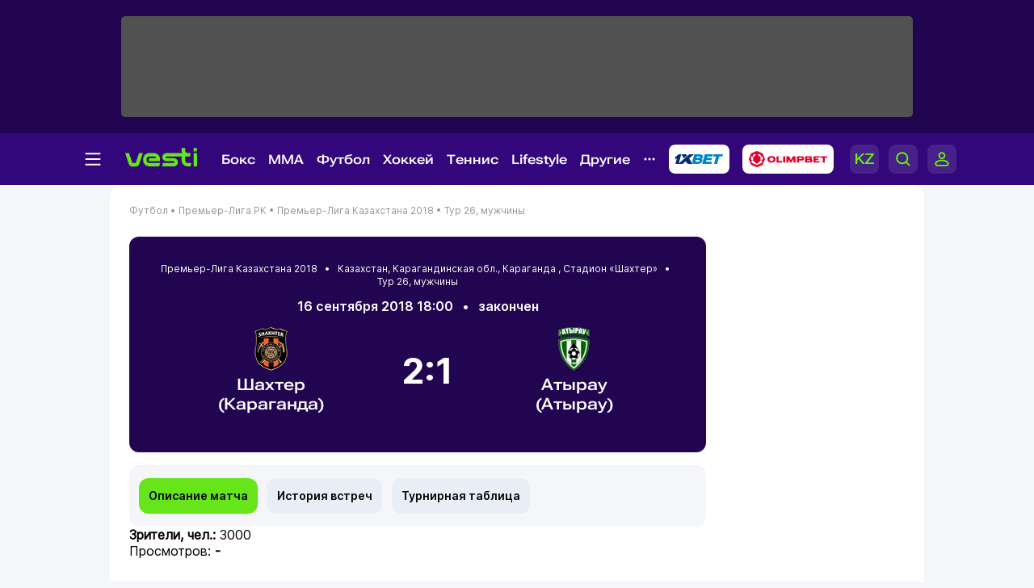

--- FILE ---
content_type: text/html; charset=UTF-8
request_url: https://vesti.kz/competition/78624/
body_size: 23414
content:
<!DOCTYPE html>
<html lang="ru">
<head>
    
    <meta http-equiv="X-UA-Compatible" content="IE=edge">
    <meta name="viewport" content="width=device-width, initial-scale=1">
    <meta http-equiv="content-type" content="text/html; charset=utf-8"/>

    <meta name="apple-itunes-app" content="app-id=875149403">
    <meta name="al:ios:app_store_id" content="875149403">
    <meta name="al:ios:app_name" content="Vesti Спортивный Портал Казахстана">
    <meta name="al:android:package" content="kz.vesti">
    <meta name="al:android:app_name" content="Vesti Спортивный Портал Казахстана">
            <link href="/manifest.json" rel="manifest">
                    
                        <title>Шахтер - Атырау (16.09.2018, Футбол) — результаты  | Vesti.kz</title>
                            <meta name="Keywords" content="Шахтер,-,Атырау"/>
                            <meta name="Description" content="Шахтер - Атырау (16.09.2018) — результаты на крупнейшем спортивном портале Казахстана! Читайте последние новости по теме: Футбол на Vesti.kz"/>
                <link rel="shortcut icon" href="/favicon.ico" type="image/x-icon"/>
    <script>
        window.yaContextCb = window.yaContextCb || [];
    </script>
    <meta name="News_keywords" content="Шахтер,-,Атырау"/>

    
        <link rel="canonical" href="https://vesti.kz/competition/78624/"/>

    
            <meta property="og:site_name" content="Vesti.kz" />
<meta property="og:title" content="Шахтер - Атырау (16.09.2018, Футбол) — результаты &amp;raquo; Vesti.kz" />
<meta property="og:description" content="Шахтер - Атырау (16.09.2018) — результаты на крупнейшем спортивном портале Казахстана! Читайте последние новости по теме: Футбол на Vesti.kz" />
<meta property="og:type" content="website" />
	<meta property="og:image" content="https://vesti.kz/img/holder_new.jpg" />
	<meta name="twitter:image:src" content="https://vesti.kz/img/holder_new.jpg"/>
	<link rel="image_src" href="https://vesti.kz/img/holder_new.jpg" />



<meta property="og:locale" content="ru" />

<meta name="twitter:site" content="@vestisporta" />
<meta name="twitter:title" content="Шахтер - Атырау (16.09.2018, Футбол) — результаты &amp;raquo; Vesti.kz" />
<meta name="twitter:description" content="Шахтер - Атырау (16.09.2018) — результаты на крупнейшем спортивном портале Казахстана! Читайте последние новости по теме: Футбол на Vesti.kz" />
<meta name="twitter:card" content="summary_large_image"/>
<meta name="twitter:domain" content="Vesti.kz"/>

<meta property="article:publisher" content="https://www.facebook.com/vesti.kz" />
    
    <meta name="csrf-token" content="JiJwUprGwYhQHUyjCm6OmeGjSLlhqYsaONIMS4X5">

    <link rel="dns-prefetch" href="https://www.googletagmanager.com">
    <link rel="dns-prefetch" href="https://www.google-analytics.com">
    <link rel="dns-prefetch" href="https://www.google.com">
    <link rel="dns-prefetch" href="https://stats.g.doubleclick.net">
    <link rel="dns-prefetch" href="https://yastatic.net">
    <link rel="dns-prefetch" href="https://bs.yandex.ru">
    <link rel="dns-prefetch" href="https://mc.yandex.ru">

    <link rel="preconnect" href="https://www.googletagmanager.com">
    <link rel="preconnect" href="https://www.google-analytics.com">
    <link rel="preconnect" href="https://www.google.com">
    <link rel="preconnect" href="https://stats.g.doubleclick.net">
    <link rel="preconnect" href="https://yastatic.net">
    <link rel="preconnect" href="https://bs.yandex.ru">
    <link rel="preconnect" href="https://mc.yandex.ru">

                
        <link href="/css/vesti_new.css?id=e72e6dc4cb7d2bb1a7f8" type="text/css" rel="stylesheet"/>

        
        
        

        
        
        
    
    


    
    

    
            
            
    <link rel="alternate" type="application/rss+xml"
          title="Шахтер - Атырау (16.09.2018, Футбол) — результаты"
          href="/news.rss"/>

    <script type="text/javascript">
        var hostHttp = 'http://vesti.kz';
        var vlang = 'ru';
        var recaptchaSiteKey = '6Ld6AtsdAAAAAHCtOWoqIH4bIm6ROCCxLR51VQ9I';
        window.page_type = 'inner';
        window.jsLoad = window.jsLoad || [];
    </script>

    <link rel="apple-touch-icon" sizes="180x180" href="/apple-touch-icon.png">
    <link rel="icon" type="image/png" sizes="32x32" href="/favicon-32x32.png">
    <link rel="icon" type="image/png" sizes="16x16" href="/favicon-16x16.png">
    <link rel="manifest" href="/site.webmanifest">
    <link rel="mask-icon" href="/safari-pinned-tab.svg" color="#5bbad5">
    <meta name="msapplication-TileColor" content="#33077B">
    <meta name="theme-color" content="#33077B">

    <script type="text/javascript">
        window.addEventListener('load', function () {
            setTimeout(function () {
                var googletag = googletag || {};
                googletag.cmd = googletag.cmd || [];
                (function () {
                    var gads = document.createElement('script');
                    gads.async = true;
                    gads.type = 'text/javascript';
                    var useSSL = 'https:' == document.location.protocol;
                    gads.src = (useSSL ? 'https:' : 'http:') +
                        '//www.googletagservices.com/tag/js/gpt.js';
                    var node = document.getElementsByTagName('script')[0];
                    node.parentNode.insertBefore(gads, node);
                })();
                console.log('gpt.js loaded');
            }, 3000);
        });
    </script>

    <!-- Google Tag Manager -->
    <script>
        window.addEventListener('load', function () {
            setTimeout(function () {
                (function (w, d, s, l, i) {
                    w[l] = w[l] || [];
                    w[l].push({
                        'gtm.start':
                            new Date().getTime(), event: 'gtm.js'
                    });
                    var f = d.getElementsByTagName(s)[0],
                        j = d.createElement(s), dl = l != 'dataLayer' ? '&l=' + l : '';
                    j.async = true;
                    j.src =
                        'https://www.googletagmanager.com/gtm.js?id=' + i + dl;
                    f.parentNode.insertBefore(j, f);
                })(window, document, 'script', 'dataLayer', 'GTM-KWR5P9S');
                console.log('GTM loaded');
            }, 3000);
        });
    </script>
    <!-- End Google Tag Manager -->

        </head>

<body>
<noscript><iframe src="https://www.googletagmanager.com/ns.html?id=GTM-KWR5P9S"
                  height="0" style="display:none;visibility:hidden"></iframe></noscript>

<span id="csrf-token-app"></span>

    <input type="hidden" id="auth-indicator" value="0"
       data-auth-req="Требуется авторизация на сайте">
<div id="bottom-banner">
    <div class="vesti-banner-980x100"></div>
</div>
<div id="corner-banner">
    <div class="vesti-banner-toplayer400x400"></div></div>
<div id="bigfull-banner" class="vesti-banner-fullscreen"></div>
<div id="sides-banners-wrap">
    <div id="sides-banners">
        <div class="vesti-banner-left-side"></div>
        <div class="vesti-banner-right-side"></div>
    </div>
</div>

<header class="header">
    <div class="header_adv">
            </div>

    <div class="header_nav">
        <img class="menu_burger active" src="/vesti_new/img/burger.svg">
        <img class="menu_burger-x" src="/vesti_new/img/burger-x.svg">
        <a class="menu_logo" href="/"><img src="/vesti_new/img/header-logo.svg"></a>



        <div class="menu_link_rub_container">
                                                                <span class="menu_link_rub">
                        <a data-rubric="78" class="hov dropdown  " href="/boxing/">Бокс
    
    
    
                        </a>
                                                                            <span class="subpart">
                                <ul class="subpart-ul">
                        <li>
                <a href="/profi/" >Профи-бокс</a>
            </li>
                    <li>
                <a href="/amateur/" >Любительский бокс</a>
            </li>
            
</ul>




                            </span>
                                            </span>
                                                                                <span class="menu_link_rub">
                        <a data-rubric="275" class="hov dropdown  " href="/mixedfights/">MMA
    
    
    
                        </a>
                                                                            <span class="subpart">
                                <ul class="subpart-ul">
                        <li>
                <a href="/ufc/" >UFC</a>
            </li>
                    <li>
                <a href="/Naiza/" >Naiza</a>
            </li>
            
</ul>




                            </span>
                                            </span>
                                                                                <span class="menu_link_rub">
                        <a data-rubric="61" class="hov dropdown  " href="/football/">Футбол
    
    
    
                        </a>
                                                                            <span class="subpart">
                                <ul class="subpart-ul">
                        <li>
                <a href="/kazfutbol/" >КПЛ</a>
            </li>
                    <li>
                <a href="/national/" >Сборные</a>
            </li>
                    <li>
                <a href="/league/" >Лига чемпионов</a>
            </li>
                    <li>
                <a href="/uefa/" >Лига Европы</a>
            </li>
                    <li>
                <a href="/conference_league/" >Лига конференций</a>
            </li>
                    <li>
                <a href="/footballrus/" >Россия</a>
            </li>
                    <li>
                <a href="/england/" >Англия</a>
            </li>
                    <li>
                <a href="/spain/" >Испания</a>
            </li>
                    <li>
                <a href="/italia/" >Италия</a>
            </li>
                    <li>
                <a href="/france/" >Франция</a>
            </li>
                    <li>
                <a href="/germany/" >Германия</a>
            </li>
                    <li>
                <a href="/womensfootball/" >Женский футбол</a>
            </li>
            
</ul>




                            </span>
                                            </span>
                                                                                <span class="menu_link_rub">
                        <a data-rubric="77" class="hov dropdown  " href="/hockey/">Хоккей
    
    
    
                        </a>
                                                                            <span class="subpart">
                                <ul class="subpart-ul">
                        <li>
                <a href="/khl/" >КХЛ</a>
            </li>
                    <li>
                <a href="/hockeynational/" >Сборные</a>
            </li>
                    <li>
                <a href="/hockeykaz/" >Казахстанский хоккей</a>
            </li>
                    <li>
                <a href="/nhl/" >НХЛ</a>
            </li>
                    <li>
                <a href="/vhl/" >ВХЛ</a>
            </li>
                    <li>
                <a href="/vhl/" >МХЛ</a>
            </li>
                    <li>
                <a href="/womenshockey/" >Женский хоккей</a>
            </li>
            
</ul>




                            </span>
                                            </span>
                                                                                <span class="menu_link_rub">
                        <a data-rubric="62" class="hov dropdown  " href="/tennis/">Теннис
    
    
    
                        </a>
                                                                            <span class="subpart">
                                <ul class="subpart-ul">
                        <li>
                <a href="/atp/" >ATP</a>
            </li>
                    <li>
                <a href="/wta/" >WTA</a>
            </li>
                    <li>
                <a href="/daviscup/" >Кубок Дэвиса</a>
            </li>
                    <li>
                <a href="/billiejeankingcup/" >Кубок Билли Джин Кинг</a>
            </li>
                    <li>
                <a href="/tenniskaz/" >Казахстанский теннис</a>
            </li>
                    <li>
                <a href="/itf/" >ITF</a>
            </li>
                    <li>
                <a href="/ping_pong/" >Настольный теннис</a>
            </li>
            
</ul>




                            </span>
                                            </span>
                                                                                <span class="menu_link_rub">
                        <a data-rubric="380" class="hov dropdown  " href="/lifestyle/">Lifestyle
    
    
    
                        </a>
                                                                            <span class="subpart">
                                <ul class="subpart-ul">
            
                                            
                <li class=" wide"
                    data-hoverdirection = "bottom">
                    <a href="/menzone/">Мужская зона</a>
                                            <ul id="sub379" class="subsubmenu">
                                                                                </ul>
                                    </li>
                            
                <li class=" wide"
                    data-hoverdirection = "bottom">
                    <a href="/pitaniye/">Питание</a>
                                            <ul id="sub381" class="subsubmenu">
                                                                                </ul>
                                    </li>
                            
                <li class=" wide"
                    data-hoverdirection = "bottom">
                    <a href="/tasty/">Красиво</a>
                                            <ul id="sub382" class="subsubmenu">
                                                                                </ul>
                                    </li>
                            
                <li class="noborder wide"
                    data-hoverdirection = "bottom">
                    <a href="/sport_lifestyle/">Здоровый образ жизни</a>
                                            <ul id="sub237" class="subsubmenu">
                                                                                </ul>
                                    </li>
                    
        
    
</ul>




                            </span>
                                            </span>
                                                                                <span class="menu_link_rub">
                        <a data-rubric="66" class="hov dropdown  " href="/other/">Другие
    
    
    
                        </a>
                                                                            <span class="subpart">
                                <ul class="subpart-ul">
                        <li>
                <a href="/cybersport/" >Киберспорт</a>
            </li>
                    <li>
                <a href="/sportivnyedevushki/" >Девушки в спорте</a>
            </li>
                    <li>
                <a href="/kulachnyieboi/" >Кулачные бои</a>
            </li>
                    <li>
                <a href="/chess/" >Шахматы</a>
            </li>
                    <li>
                <a href="/short_track/" >Шорт-трек</a>
            </li>
                    <li>
                <a href="/freestyle_skiing/" >Фристайл</a>
            </li>
                    <li>
                <a href="/biathlon/" >Биатлон</a>
            </li>
                    <li>
                <a href="/cross_county_skiing/" >Лыжные гонки</a>
            </li>
                    <li>
                <a href="/cycling/" >Велоспорт</a>
            </li>
                    <li>
                <a href="/volleyball/" >Волейбол</a>
            </li>
                    <li>
                <a href="/basketball/" >Баскетбол</a>
            </li>
                    <li>
                <a href="/swimming/" >Плавание</a>
            </li>
                    <li>
                <a href="/other/" >Другие</a>
            </li>
            
</ul>




                            </span>
                                            </span>
                            
            <img class="menu_partn nav-other" src="/vesti_new/img/nav-other.svg">

            
            
            
            
            
            
            
            
            

            <a rel="nofollow noopener noreferrer" title="Ставки на спорт - 1xBet" target="_blank"
            href="https://1xbet.kz/">
                <img src="/vesti_new/img/header-1xbet_2.svg" alt="1XBET - ставки на спорт">
            </a>

    
            <a rel="nofollow noopener noreferrer" title="Olimpbet" target="_blank"
            href="https://wcm.weborama-tech.ru/fcgi-bin/dispatch.fcgi?a.A=cl&amp;er=~ERID_ID~&amp;erid=~ERID_VALUE~&amp;a.si=9465&amp;a.te=6774&amp;a.ra=[RANDOM]&amp;g.lu=&amp;a.ycp=~TRACKING_ELEMENT_ID~">
                <img src="/vesti_new/img/header-olimpbet.svg">
            </a>
    
            <div class="menu_links">
                                    <a href="https://kaz.vesti.kz/" class="p-0 m-0">
                        <img class="menu_links_lang" src="/vesti_new/img/menu-lang.svg">
                    </a>
                                <img class="menu_links_search" src="/vesti_new/img/menu-search.svg">

                                    <img src="/vesti_new/img/menu-login.svg" onclick="document.getElementById('vestiAuthModal').showModal()">
                
            </div>
        </div>

        <div class="menu_links_mob">
                            <a href="https://kaz.vesti.kz/" class="p-0 m-0">
                    <img class="menu_links_lang" src="/vesti_new/img/lang-mob.svg">
                </a>
                        <img class="menu_links_search" src="/vesti_new/img/search-mob.svg">
            <img src="/vesti_new/img/login-mob.svg" onclick="document.getElementById('vestiAuthModal').showModal()">
        </div>
    </div>

    <div class="search-area"></div>

    <div class="menu-opened">

        <div class="container menu-container">

            <div class="menu-aside">

                <div class="menu-aside-links">
                    <a href="/scores/">Матч-центр</a>
                    <a href="/video/">Видео</a>
                    <a href="/fotoarchive/">Галерея</a>
                    <a href="/vote/">Опросы</a>
                    <a href="/jobs/">Вакансии</a>
                    <a href="https://alashmg.kz/ru/advertising/project/2"
                       target="_blank">Рекламодателям</a>
                </div>

                <div class="footer_mid_feedback">
                    <div class="footer_sec_feedback_item">
                        <span>Редакция <img src="/vesti_new/img/phone.svg"></span>
                        <a href="https://api.whatsapp.com/send?phone=77003888188&text=%20">+7 (700) 3 888 188</a>
                    </div>

                    <div class="footer_sec_feedback_item">
                        <span>Реклама <img src="/vesti_new/img/phone.svg"></span>
                        <a href="https://api.whatsapp.com/send?phone=77770014499&text=%20">+7 (777) 001 44 99</a>
                    </div>
                </div>

                <div class="footer_top_soc">
                    <div>Мы в соцсетях:</div>
                    <a href="https://www.instagram.com/vestikzsport/"><img src="/vesti_new/img/footer-in.svg"></a>
                    <a href="https://t.me/vestisport"><img src="/vesti_new/img/footer-tg.svg"></a>
                    <a href="https://www.tiktok.com/@vestikzsport"><img src="/vesti_new/img/footer-tk.svg"></a>
                    <a href="http://www.facebook.com/vesti.kz"><img src="/vesti_new/img/footer-fb.svg"></a>
                    <a href="https://x.com/vestisporta"><img src="/vesti_new/img/footer-x.svg"></a>
                    <a href="http://vk.com/sportvesti"><img src="/vesti_new/img/footer-vk.svg"></a>
                    <a href="https://www.youtube.com/user/vestisporta/featured"><img src="/vesti_new/img/footer-yt.svg"></a>
                </div>
                            </div>

            <div class="menu-main">
                <ul class="sitemap-tree-mainlevel">

                    
                    




                        <li class="head-rub bookmaker">
                                                                <a href="/bookmaker/">Букмекеры &nbsp; <img src="/vesti_new/img/bookmaker.svg"></a>
                                                                <ul class="submenu-level-1">
                                                                                                                        <li>
                                                <a href="/olimpbet/">Olimpbet.kz</a>
                                                <ul class="submenu-level-2">
                                                                                                    </ul>
                                            </li>
                                                                                    <li>
                                                <a href="/1xbet.kz/">1xbet.kz</a>
                                                <ul class="submenu-level-2">
                                                                                                    </ul>
                                            </li>
                                                                                    <li>
                                                <a href="/parimatch.kz/">Parimatch.kz</a>
                                                <ul class="submenu-level-2">
                                                                                                    </ul>
                                            </li>
                                                                                                            </ul>
                                                    </li>
                    




                        <li class="head-rub boxing">
                                                                <a href="/boxing/">Бокс &nbsp; <img src="/vesti_new/img/boxing.svg"></a>
                                                                <ul class="submenu-level-1">
                                                                                                                        <li>
                                                <a href="/profi/">Профи-бокс</a>
                                                <ul class="submenu-level-2">
                                                                                                    </ul>
                                            </li>
                                                                                    <li>
                                                <a href="/amateur/">Любительский бокс</a>
                                                <ul class="submenu-level-2">
                                                                                                    </ul>
                                            </li>
                                                                                                            </ul>
                                                    </li>
                    




                        <li class="head-rub football">
                                                                <a href="/football/">Футбол &nbsp; <img src="/vesti_new/img/football.svg"></a>
                                                                <ul class="submenu-level-1">
                                                                                                                        <li>
                                                <a href="/footballkaz/">Казахстан(футбол)</a>
                                                <ul class="submenu-level-2">
                                                                                                                                                                        <li>
                                                                <a href="/kazfutbol/">КПЛ</a>
                                                                <ul class="submenu-level-3">
                                                                                                                                    </ul>

                                                            </li>
                                                                                                                    <li>
                                                                <a href="/firstleague/">Первая лига</a>
                                                                <ul class="submenu-level-3">
                                                                                                                                    </ul>

                                                            </li>
                                                                                                                    <li>
                                                                <a href="/cup/">Кубок Казахстана</a>
                                                                <ul class="submenu-level-3">
                                                                                                                                    </ul>

                                                            </li>
                                                                                                                    <li>
                                                                <a href="/leaguecup/">Кубок лиги</a>
                                                                <ul class="submenu-level-3">
                                                                                                                                    </ul>

                                                            </li>
                                                                                                                                                            </ul>
                                            </li>
                                                                                    <li>
                                                <a href="/england/">Англия</a>
                                                <ul class="submenu-level-2">
                                                                                                    </ul>
                                            </li>
                                                                                    <li>
                                                <a href="/spain/">Испания</a>
                                                <ul class="submenu-level-2">
                                                                                                    </ul>
                                            </li>
                                                                                    <li>
                                                <a href="/germany/">Германия</a>
                                                <ul class="submenu-level-2">
                                                                                                    </ul>
                                            </li>
                                                                                    <li>
                                                <a href="/footballrus/">Россия</a>
                                                <ul class="submenu-level-2">
                                                                                                    </ul>
                                            </li>
                                                                                    <li>
                                                <a href="/italia/">Италия</a>
                                                <ul class="submenu-level-2">
                                                                                                    </ul>
                                            </li>
                                                                                    <li>
                                                <a href="/turkey/">Турция</a>
                                                <ul class="submenu-level-2">
                                                                                                    </ul>
                                            </li>
                                                                                    <li>
                                                <a href="/france/">Франция</a>
                                                <ul class="submenu-level-2">
                                                                                                    </ul>
                                            </li>
                                                                                    <li>
                                                <a href="/league/">Лига чемпионов</a>
                                                <ul class="submenu-level-2">
                                                                                                    </ul>
                                            </li>
                                                                                    <li>
                                                <a href="/uefa/">Лига Европы</a>
                                                <ul class="submenu-level-2">
                                                                                                    </ul>
                                            </li>
                                                                                    <li>
                                                <a href="/conference_league/">Лига конференций</a>
                                                <ul class="submenu-level-2">
                                                                                                    </ul>
                                            </li>
                                                                                    <li>
                                                <a href="/mirfutbol/">Мировой футбол</a>
                                                <ul class="submenu-level-2">
                                                                                                    </ul>
                                            </li>
                                                                                    <li>
                                                <a href="/womensfootball/">Женский футбол</a>
                                                <ul class="submenu-level-2">
                                                                                                    </ul>
                                            </li>
                                                                                                            </ul>
                                                    </li>
                    




                        <li class="head-rub hockey">
                                                                <a href="/hockey/">Хоккей &nbsp; <img src="/vesti_new/img/hockey.svg"></a>
                                                                <ul class="submenu-level-1">
                                                                                                                        <li>
                                                <a href="/khl/">КХЛ</a>
                                                <ul class="submenu-level-2">
                                                                                                    </ul>
                                            </li>
                                                                                    <li>
                                                <a href="/vhl/">ВХЛ</a>
                                                <ul class="submenu-level-2">
                                                                                                    </ul>
                                            </li>
                                                                                    <li>
                                                <a href="/hockeykaz/">Казахстан (Хоккей)</a>
                                                <ul class="submenu-level-2">
                                                                                                    </ul>
                                            </li>
                                                                                    <li>
                                                <a href="/hockeynational/">Сборные (хоккей)</a>
                                                <ul class="submenu-level-2">
                                                                                                    </ul>
                                            </li>
                                                                                    <li>
                                                <a href="/mhl/">МХЛ</a>
                                                <ul class="submenu-level-2">
                                                                                                    </ul>
                                            </li>
                                                                                    <li>
                                                <a href="/nhl/">НХЛ</a>
                                                <ul class="submenu-level-2">
                                                                                                    </ul>
                                            </li>
                                                                                    <li>
                                                <a href="/bandy/">Бенди (хоккей с мячом)</a>
                                                <ul class="submenu-level-2">
                                                                                                    </ul>
                                            </li>
                                                                                    <li>
                                                <a href="/womenshockey/">Женский хоккей</a>
                                                <ul class="submenu-level-2">
                                                                                                    </ul>
                                            </li>
                                                                                                            </ul>
                                                    </li>
                    




                        <li class="head-rub mini">
                                                                <a href="/mini/">Футзал &nbsp; <img src="/vesti_new/img/mini.svg"></a>
                                                                <ul class="submenu-level-1">
                                                                                                                        <li>
                                                <a href="/clubfutsal/">Клубный футзал</a>
                                                <ul class="submenu-level-2">
                                                                                                    </ul>
                                            </li>
                                                                                    <li>
                                                <a href="/nationalteam/">Сборная Казахстана</a>
                                                <ul class="submenu-level-2">
                                                                                                    </ul>
                                            </li>
                                                                                    <li>
                                                <a href="/otherfutsal/">Другое</a>
                                                <ul class="submenu-level-2">
                                                                                                    </ul>
                                            </li>
                                                                                    <li>
                                                <a href="/futsalwc2024/">ЧМ по футзалу 2024</a>
                                                <ul class="submenu-level-2">
                                                                                                    </ul>
                                            </li>
                                                                                                            </ul>
                                                    </li>
                    




                        <li class="head-rub combat">
                                                                <a href="/combat/">Единоборства &nbsp; <img src="/vesti_new/img/combat.svg"></a>
                                                                <ul class="submenu-level-1">
                                                                                                                        <li>
                                                <a href="/kulachnyieboi/">Кулачные бои</a>
                                                <ul class="submenu-level-2">
                                                                                                    </ul>
                                            </li>
                                                                                    <li>
                                                <a href="/karate/">Карате</a>
                                                <ul class="submenu-level-2">
                                                                                                    </ul>
                                            </li>
                                                                                    <li>
                                                <a href="/mixedfights/">MMA</a>
                                                <ul class="submenu-level-2">
                                                                                                                                                                        <li>
                                                                <a href="/ufc/">UFC</a>
                                                                <ul class="submenu-level-3">
                                                                                                                                    </ul>

                                                            </li>
                                                                                                                    <li>
                                                                <a href="/naiza/">Naiza</a>
                                                                <ul class="submenu-level-3">
                                                                                                                                    </ul>

                                                            </li>
                                                                                                                                                            </ul>
                                            </li>
                                                                                    <li>
                                                <a href="/kickboxing/">Кикбоксинг</a>
                                                <ul class="submenu-level-2">
                                                                                                    </ul>
                                            </li>
                                                                                    <li>
                                                <a href="/aikido/">Айкидо</a>
                                                <ul class="submenu-level-2">
                                                                                                    </ul>
                                            </li>
                                                                                    <li>
                                                <a href="/wushu/">Ушу</a>
                                                <ul class="submenu-level-2">
                                                                                                    </ul>
                                            </li>
                                                                                    <li>
                                                <a href="/taekwondo/">Таеквондо</a>
                                                <ul class="submenu-level-2">
                                                                                                    </ul>
                                            </li>
                                                                                    <li>
                                                <a href="/dogfight/">Рукопашный бой</a>
                                                <ul class="submenu-level-2">
                                                                                                    </ul>
                                            </li>
                                                                                    <li>
                                                <a href="/muay_thai/">Муай-тай</a>
                                                <ul class="submenu-level-2">
                                                                                                    </ul>
                                            </li>
                                                                                    <li>
                                                <a href="/ju_jitsu/">Джиу-джитсу</a>
                                                <ul class="submenu-level-2">
                                                                                                    </ul>
                                            </li>
                                                                                                            </ul>
                                                    </li>
                    




                        <li class="head-rub tennis">
                                                                <a href="/tennis/">Теннис &nbsp; <img src="/vesti_new/img/tennis.svg"></a>
                                                                <ul class="submenu-level-1">
                                                                                                                        <li>
                                                <a href="/atp/">ATP</a>
                                                <ul class="submenu-level-2">
                                                                                                    </ul>
                                            </li>
                                                                                    <li>
                                                <a href="/wta/">WTA</a>
                                                <ul class="submenu-level-2">
                                                                                                    </ul>
                                            </li>
                                                                                    <li>
                                                <a href="/daviscup/">Кубок Дэвиса</a>
                                                <ul class="submenu-level-2">
                                                                                                    </ul>
                                            </li>
                                                                                    <li>
                                                <a href="/billiejeankingcup/">Кубок Билли Джин Кинг</a>
                                                <ul class="submenu-level-2">
                                                                                                    </ul>
                                            </li>
                                                                                    <li>
                                                <a href="/tenniskaz/">Казахстан (теннис)</a>
                                                <ul class="submenu-level-2">
                                                                                                    </ul>
                                            </li>
                                                                                    <li>
                                                <a href="/itf/">ITF</a>
                                                <ul class="submenu-level-2">
                                                                                                    </ul>
                                            </li>
                                                                                                            </ul>
                                                    </li>
                    




                        <li class="head-rub athletic_sports">
                                                                <a href="/athletic_sports/">Атлетика &nbsp; <img src="/vesti_new/img/athletic_sports.svg"></a>
                                                                <ul class="submenu-level-1">
                                                                                                                        <li>
                                                <a href="/arm_wrestling/">Армрестлинг</a>
                                                <ul class="submenu-level-2">
                                                                                                    </ul>
                                            </li>
                                                                                    <li>
                                                <a href="/bodybuilding/">Бодибилдинг</a>
                                                <ul class="submenu-level-2">
                                                                                                    </ul>
                                            </li>
                                                                                    <li>
                                                <a href="/powerlifting/">Пауэрлифтинг</a>
                                                <ul class="submenu-level-2">
                                                                                                    </ul>
                                            </li>
                                                                                    <li>
                                                <a href="/athletics/">Легкая атлетика</a>
                                                <ul class="submenu-level-2">
                                                                                                    </ul>
                                            </li>
                                                                                    <li>
                                                <a href="/heavyathl/">Тяжелая атлетика</a>
                                                <ul class="submenu-level-2">
                                                                                                    </ul>
                                            </li>
                                                                                                            </ul>
                                                    </li>
                    




                        <li class="head-rub wrestling">
                                                                <a href="/wrestling/">Борьба &nbsp; <img src="/vesti_new/img/wrestling.svg"></a>
                                                                <ul class="submenu-level-1">
                                                                                                                        <li>
                                                <a href="/free_style_wrestling/">Вольная борьба</a>
                                                <ul class="submenu-level-2">
                                                                                                    </ul>
                                            </li>
                                                                                    <li>
                                                <a href="/graeco_roman_wrestling/">Греко-римская борьба</a>
                                                <ul class="submenu-level-2">
                                                                                                    </ul>
                                            </li>
                                                                                    <li>
                                                <a href="/judo/">Дзюдо</a>
                                                <ul class="submenu-level-2">
                                                                                                    </ul>
                                            </li>
                                                                                    <li>
                                                <a href="/female_wrestling/">Женская борьба</a>
                                                <ul class="submenu-level-2">
                                                                                                    </ul>
                                            </li>
                                                                                    <li>
                                                <a href="/kazakh_kures/">Казакша курес</a>
                                                <ul class="submenu-level-2">
                                                                                                    </ul>
                                            </li>
                                                                                    <li>
                                                <a href="/sambo/">Самбо</a>
                                                <ul class="submenu-level-2">
                                                                                                    </ul>
                                            </li>
                                                                                                            </ul>
                                                    </li>
                    




                        <li class="head-rub olympiads">
                                                                <a href="/olympiads/">Олимпиада &nbsp; <img src="/vesti_new/img/olympiads.svg"></a>
                                                                <ul class="submenu-level-1">
                                                                                                                        <li>
                                                <a href="/olympics2024/">Олимпиада-2024</a>
                                                <ul class="submenu-level-2">
                                                                                                    </ul>
                                            </li>
                                                                                    <li>
                                                <a href="/winter_olympic_games/">Зимняя Олимпиада</a>
                                                <ul class="submenu-level-2">
                                                                                                                                                                        <li>
                                                                <a href="/olympics2026/">Олимпиада-2026</a>
                                                                <ul class="submenu-level-3">
                                                                                                                                    </ul>

                                                            </li>
                                                                                                                                                            </ul>
                                            </li>
                                                                                    <li>
                                                <a href="/olympic/">Олимпиада-2020</a>
                                                <ul class="submenu-level-2">
                                                                                                                                                                        <li>
                                                                <a href="/tokyo2020/">Дорога в Токио</a>
                                                                <ul class="submenu-level-3">
                                                                                                                                    </ul>

                                                            </li>
                                                                                                                                                            </ul>
                                            </li>
                                                                                                            </ul>
                                                    </li>
                    




                        <li class="head-rub lifestyle">
                                                                <a href="/lifestyle/">Lifestyle &nbsp; <img src="/vesti_new/img/lifestyle.svg"></a>
                                                                <ul class="submenu-level-1">
                                                                                                                        <li>
                                                <a href="/menzone/">Мужская зона</a>
                                                <ul class="submenu-level-2">
                                                                                                    </ul>
                                            </li>
                                                                                    <li>
                                                <a href="/pitaniye/">Питание</a>
                                                <ul class="submenu-level-2">
                                                                                                    </ul>
                                            </li>
                                                                                    <li>
                                                <a href="/tasty/">Красиво</a>
                                                <ul class="submenu-level-2">
                                                                                                    </ul>
                                            </li>
                                                                                    <li>
                                                <a href="/sport_lifestyle/">Здоровый образ жизни</a>
                                                <ul class="submenu-level-2">
                                                                                                    </ul>
                                            </li>
                                                                                                            </ul>
                                                    </li>
                    




                        <li class="head-rub other">
                                                                <a href="/other/">Другие &nbsp; <img src="/vesti_new/img/other.svg"></a>
                                                                <ul class="submenu-level-1">
                                                                                                                        <li>
                                                <a href="/cycling/">Велоспорт</a>
                                                <ul class="submenu-level-2">
                                                                                                                                                                        <li>
                                                                <a href="/astana/">Велокоманда &quot;Астана&quot;</a>
                                                                <ul class="submenu-level-3">
                                                                                                                                    </ul>

                                                            </li>
                                                                                                                    <li>
                                                                <a href="/letour/">Тур де Франс</a>
                                                                <ul class="submenu-level-3">
                                                                                                                                    </ul>

                                                            </li>
                                                                                                                    <li>
                                                                <a href="/giro/">Джиро д’Италия</a>
                                                                <ul class="submenu-level-3">
                                                                                                                                    </ul>

                                                            </li>
                                                                                                                    <li>
                                                                <a href="/vuelta/">Вуэльта</a>
                                                                <ul class="submenu-level-3">
                                                                                                                                    </ul>

                                                            </li>
                                                                                                                    <li>
                                                                <a href="/velokaz/">Казахстан (велоспорт)</a>
                                                                <ul class="submenu-level-3">
                                                                                                                                    </ul>

                                                            </li>
                                                                                                                                                            </ul>
                                            </li>
                                                                                    <li>
                                                <a href="/volleyball/">Волейбол</a>
                                                <ul class="submenu-level-2">
                                                                                                                                                                        <li>
                                                                <a href="/beach_volleyball/">Пляжный волейбол</a>
                                                                <ul class="submenu-level-3">
                                                                                                                                    </ul>

                                                            </li>
                                                                                                                                                            </ul>
                                            </li>
                                                                                    <li>
                                                <a href="/aquatics/">Водные виды спорта</a>
                                                <ul class="submenu-level-2">
                                                                                                                                                                        <li>
                                                                <a href="/swimming/">Плавание</a>
                                                                <ul class="submenu-level-3">
                                                                                                                                    </ul>

                                                            </li>
                                                                                                                    <li>
                                                                <a href="/diving/">Прыжки в воду</a>
                                                                <ul class="submenu-level-3">
                                                                                                                                    </ul>

                                                            </li>
                                                                                                                    <li>
                                                                <a href="/synchronized_swimming/">Синхронное плавание</a>
                                                                <ul class="submenu-level-3">
                                                                                                                                    </ul>

                                                            </li>
                                                                                                                    <li>
                                                                <a href="/rafting/">Рафтинг</a>
                                                                <ul class="submenu-level-3">
                                                                                                                                    </ul>

                                                            </li>
                                                                                                                    <li>
                                                                <a href="/surfing/">Серфинг</a>
                                                                <ul class="submenu-level-3">
                                                                                                                                    </ul>

                                                            </li>
                                                                                                                    <li>
                                                                <a href="/kitesurfing/">Кайтсерфинг</a>
                                                                <ul class="submenu-level-3">
                                                                                                                                    </ul>

                                                            </li>
                                                                                                                    <li>
                                                                <a href="/windsurfing/">Виндсерфинг</a>
                                                                <ul class="submenu-level-3">
                                                                                                                                    </ul>

                                                            </li>
                                                                                                                    <li>
                                                                <a href="/water_polo/">Водное поло</a>
                                                                <ul class="submenu-level-3">
                                                                                                                                    </ul>

                                                            </li>
                                                                                                                    <li>
                                                                <a href="/rowing/">Гребля</a>
                                                                <ul class="submenu-level-3">
                                                                                                                                    </ul>

                                                            </li>
                                                                                                                                                            </ul>
                                            </li>
                                                                                    <li>
                                                <a href="/handball/">Гандбол</a>
                                                <ul class="submenu-level-2">
                                                                                                    </ul>
                                            </li>
                                                                                    <li>
                                                <a href="/modern_pentathlon/">Современное пятиборье</a>
                                                <ul class="submenu-level-2">
                                                                                                    </ul>
                                            </li>
                                                                                    <li>
                                                <a href="/wintersport/">Зимние виды спорта</a>
                                                <ul class="submenu-level-2">
                                                                                                                                                                        <li>
                                                                <a href="/figure_skating/">Фигурное катание</a>
                                                                <ul class="submenu-level-3">
                                                                                                                                    </ul>

                                                            </li>
                                                                                                                    <li>
                                                                <a href="/short_track/">Шорт-трек</a>
                                                                <ul class="submenu-level-3">
                                                                                                                                    </ul>

                                                            </li>
                                                                                                                    <li>
                                                                <a href="/ski_orienteering/">Ориентирование на лыжах</a>
                                                                <ul class="submenu-level-3">
                                                                                                                                    </ul>

                                                            </li>
                                                                                                                    <li>
                                                                <a href="/biathlon/">Биатлон</a>
                                                                <ul class="submenu-level-3">
                                                                                                                                    </ul>

                                                            </li>
                                                                                                                    <li>
                                                                <a href="/curling/">Керлинг</a>
                                                                <ul class="submenu-level-3">
                                                                                                                                    </ul>

                                                            </li>
                                                                                                                    <li>
                                                                <a href="/speed_skating/">Конькобежный спорт</a>
                                                                <ul class="submenu-level-3">
                                                                                                                                                                                                                        <li>
                                                                                <a href="/skate_running/">Гонки на коньках</a>
                                                                                <ul class="submenu-level-4">
                                                                                                                                                                    </ul>
                                                                            </li>
                                                                                                                                                                                                            </ul>

                                                            </li>
                                                                                                                    <li>
                                                                <a href="/skiing/">Лыжный спорт</a>
                                                                <ul class="submenu-level-3">
                                                                                                                                                                                                                        <li>
                                                                                <a href="/downhill_skiing/">Горнолыжный спорт</a>
                                                                                <ul class="submenu-level-4">
                                                                                                                                                                    </ul>
                                                                            </li>
                                                                                                                                                    <li>
                                                                                <a href="/alpine_combination/">Лыжное двоеборье</a>
                                                                                <ul class="submenu-level-4">
                                                                                                                                                                    </ul>
                                                                            </li>
                                                                                                                                                    <li>
                                                                                <a href="/cross_county_skiing/">Лыжные гонки</a>
                                                                                <ul class="submenu-level-4">
                                                                                                                                                                    </ul>
                                                                            </li>
                                                                                                                                                    <li>
                                                                                <a href="/skiing_jumping/">Прыжки с трамплина</a>
                                                                                <ul class="submenu-level-4">
                                                                                                                                                                    </ul>
                                                                            </li>
                                                                                                                                                    <li>
                                                                                <a href="/snowboarding/">Сноубординг</a>
                                                                                <ul class="submenu-level-4">
                                                                                                                                                                    </ul>
                                                                            </li>
                                                                                                                                                    <li>
                                                                                <a href="/freestyle_skiing/">Фристайл</a>
                                                                                <ul class="submenu-level-4">
                                                                                                                                                                    </ul>
                                                                            </li>
                                                                                                                                                                                                            </ul>

                                                            </li>
                                                                                                                                                            </ul>
                                            </li>
                                                                                    <li>
                                                <a href="/gymnastics/">Гимнастика</a>
                                                <ul class="submenu-level-2">
                                                                                                                                                                        <li>
                                                                <a href="/artistic_gymnastics/">Спортивная гимнастика</a>
                                                                <ul class="submenu-level-3">
                                                                                                                                    </ul>

                                                            </li>
                                                                                                                    <li>
                                                                <a href="/rhythmic_gymnastics/">Художественная гимнастика</a>
                                                                <ul class="submenu-level-3">
                                                                                                                                    </ul>

                                                            </li>
                                                                                                                                                            </ul>
                                            </li>
                                                                                    <li>
                                                <a href="/intellect/">Интеллектуальные</a>
                                                <ul class="submenu-level-2">
                                                                                                                                                                        <li>
                                                                <a href="/chess/">Шахматы</a>
                                                                <ul class="submenu-level-3">
                                                                                                                                    </ul>

                                                            </li>
                                                                                                                    <li>
                                                                <a href="/checkers/">Шашки</a>
                                                                <ul class="submenu-level-3">
                                                                                                                                    </ul>

                                                            </li>
                                                                                                                    <li>
                                                                <a href="/9kumalak/">Тогыз кумалак</a>
                                                                <ul class="submenu-level-3">
                                                                                                                                    </ul>

                                                            </li>
                                                                                                                                                            </ul>
                                            </li>
                                                                                    <li>
                                                <a href="/competitions/">Соревнования</a>
                                                <ul class="submenu-level-2">
                                                                                                                                                                        <li>
                                                                <a href="/paralympic_games/">Паралимпиада</a>
                                                                <ul class="submenu-level-3">
                                                                                                                                    </ul>

                                                            </li>
                                                                                                                    <li>
                                                                <a href="/spartakiada/">Спартакиада</a>
                                                                <ul class="submenu-level-3">
                                                                                                                                    </ul>

                                                            </li>
                                                                                                                                                            </ul>
                                            </li>
                                                                                    <li>
                                                <a href="/autosport/">Автоспорт</a>
                                                <ul class="submenu-level-2">
                                                                                                                                                                        <li>
                                                                <a href="/rally/">Ралли</a>
                                                                <ul class="submenu-level-3">
                                                                                                                                    </ul>

                                                            </li>
                                                                                                                    <li>
                                                                <a href="/highway_circular_races/">Шоссейно-кольцевые гонки</a>
                                                                <ul class="submenu-level-3">
                                                                                                                                    </ul>

                                                            </li>
                                                                                                                    <li>
                                                                <a href="/formula_1/">Формула-1</a>
                                                                <ul class="submenu-level-3">
                                                                                                                                    </ul>

                                                            </li>
                                                                                                                    <li>
                                                                <a href="/motosport/">Мотоспорт</a>
                                                                <ul class="submenu-level-3">
                                                                                                                                    </ul>

                                                            </li>
                                                                                                                    <li>
                                                                <a href="/karting/">Картинг</a>
                                                                <ul class="submenu-level-3">
                                                                                                                                    </ul>

                                                            </li>
                                                                                                                                                            </ul>
                                            </li>
                                                                                    <li>
                                                <a href="/contest/">Конкурсы</a>
                                                <ul class="submenu-level-2">
                                                                                                    </ul>
                                            </li>
                                                                                    <li>
                                                <a href="/more/">Еще</a>
                                                <ul class="submenu-level-2">
                                                                                                                                                                        <li>
                                                                <a href="/sportsout/">Около спорта</a>
                                                                <ul class="submenu-level-3">
                                                                                                                                                                                                                        <li>
                                                                                <a href="/sportivnyedevushki/">Спортивные девушки</a>
                                                                                <ul class="submenu-level-4">
                                                                                                                                                                    </ul>
                                                                            </li>
                                                                                                                                                    <li>
                                                                                <a href="/curiosities/">Курьезы</a>
                                                                                <ul class="submenu-level-4">
                                                                                                                                                                    </ul>
                                                                            </li>
                                                                                                                                                    <li>
                                                                                <a href="/incidents/">Происшествия</a>
                                                                                <ul class="submenu-level-4">
                                                                                                                                                                    </ul>
                                                                            </li>
                                                                                                                                                    <li>
                                                                                <a href="/sport_facilities/">Спортивные объекты</a>
                                                                                <ul class="submenu-level-4">
                                                                                                                                                                    </ul>
                                                                            </li>
                                                                                                                                                    <li>
                                                                                <a href="/scandals/">Скандалы</a>
                                                                                <ul class="submenu-level-4">
                                                                                                                                                                    </ul>
                                                                            </li>
                                                                                                                                                    <li>
                                                                                <a href="/masssport/">Массовый спорт</a>
                                                                                <ul class="submenu-level-4">
                                                                                                                                                                    </ul>
                                                                            </li>
                                                                                                                                                    <li>
                                                                                <a href="/interesting/">Интересное в мире спорта</a>
                                                                                <ul class="submenu-level-4">
                                                                                                                                                                                                                                                                        <li>
                                                                                                <a href="/sport_history/">История видов спорта</a>
                                                                                                <ul class="submenu-level-5">
                                                                                                                                                                                                    </ul>
                                                                                            </li>
                                                                                                                                                                                    <li>
                                                                                                <a href="/succes_story/">Истории успеха</a>
                                                                                                <ul class="submenu-level-5">
                                                                                                                                                                                                    </ul>
                                                                                            </li>
                                                                                                                                                                                                                                                            </ul>
                                                                            </li>
                                                                                                                                                    <li>
                                                                                <a href="/technologies/">Технологии в спорте</a>
                                                                                <ul class="submenu-level-4">
                                                                                                                                                                                                                                                                        <li>
                                                                                                <a href="/gadgets/">Спортивные гаджеты</a>
                                                                                                <ul class="submenu-level-5">
                                                                                                                                                                                                    </ul>
                                                                                            </li>
                                                                                                                                                                                                                                                            </ul>
                                                                            </li>
                                                                                                                                                                                                            </ul>

                                                            </li>
                                                                                                                    <li>
                                                                <a href="/announcement/">Анонс дня</a>
                                                                <ul class="submenu-level-3">
                                                                                                                                    </ul>

                                                            </li>
                                                                                                                    <li>
                                                                <a href="/para_sport/">Параспорт</a>
                                                                <ul class="submenu-level-3">
                                                                                                                                    </ul>

                                                            </li>
                                                                                                                    <li>
                                                                <a href="/child_sport/">Детский спорт</a>
                                                                <ul class="submenu-level-3">
                                                                                                                                    </ul>

                                                            </li>
                                                                                                                    <li>
                                                                <a href="/topyear/">ТОП событий года</a>
                                                                <ul class="submenu-level-3">
                                                                                                                                    </ul>

                                                            </li>
                                                                                                                    <li>
                                                                <a href="/statistics/">Статистика</a>
                                                                <ul class="submenu-level-3">
                                                                                                                                                                                                                        <li>
                                                                                <a href="/transfers/">Таблицы переходов</a>
                                                                                <ul class="submenu-level-4">
                                                                                                                                                                    </ul>
                                                                            </li>
                                                                                                                                                    <li>
                                                                                <a href="/calendars/">Календари</a>
                                                                                <ul class="submenu-level-4">
                                                                                                                                                                    </ul>
                                                                            </li>
                                                                                                                                                                                                            </ul>

                                                            </li>
                                                                                                                                                            </ul>
                                            </li>
                                                                                                            </ul>
                                                    </li>
                                    </ul>
            </div>
        </div>
    </div>
</header>

<div class="header_nav_mob">





    <a rel="nofollow noopener noreferrer" title="Ставки на спорт - 1xBet" target="_blank"
       href="https://1xbet.kz/">
        <img src="/vesti_new/img/header-1xbet_2.svg" alt="1XBET - ставки на спорт">
    </a>
    |
        <a rel="nofollow noopener noreferrer" title="Olimpbet" target="_blank"
       href="https://wcm.weborama-tech.ru/fcgi-bin/dispatch.fcgi?a.A=cl&amp;er=~ERID_ID~&amp;erid=~ERID_VALUE~&amp;a.si=9465&amp;a.te=6774&amp;a.ra=[RANDOM]&amp;g.lu=&amp;a.ycp=~TRACKING_ELEMENT_ID~">
        <img src="/vesti_new/img/header-olimpbet.svg">
    </a>
        
    
    
    
    
    
    
    
    
    
</div>

<div class="mobile-box">
    <div class="vesti-banner-top"><p>Реклама</p></div>
</div>







<main class="container">

    <input type="hidden" class="tablo-marker">

    
    <div class="breadcrumbs-common" itemscope itemtype="http://schema.org/BreadcrumbList">
        <span itemprop="itemListElement" itemscope itemtype="http://schema.org/ListItem">
            <a itemprop="item" href="/soccer/scores/"><span itemprop="name">Футбол • </span></a>
            <meta itemprop="position" content="1" />
        </span>
        <span itemprop="itemListElement" itemscope itemtype="http://schema.org/ListItem">
            <a itemprop="item" href="/leagues/1/"><span itemprop="name">Премьер-Лига РК • </span></a>
            <meta itemprop="position" content="2" />
        </span>
        <span itemprop="itemListElement" itemscope itemtype="http://schema.org/ListItem">
            <a itemprop="item" href="/tournaments/2429/"><span itemprop="name">Премьер-Лига Казахстана 2018 • </span></a>
            <meta itemprop="position" content="3" />
        </span>
                    <span itemprop="itemListElement" itemscope="" itemtype="http://schema.org/ListItem">
                <a itemprop="item" href="/tourstages/12030/">
                    <span itemprop="name">Тур 26, мужчины</span>
                </a>
                <meta itemprop="position" content="4" />
            </span>
            </div>

    <div class="content">
        <div class="content_main">














            <div class="team-head">
                <div class="stat-main">

                    <div class="stat-desc">
                        Премьер-Лига Казахстана 2018
                        &nbsp; • &nbsp;
                                                                                <span itemprop="addressCountry">Казахстан</span>, <span itemprop="">Карагандинская обл.</span>, <span itemprop="addressLocality">Караганда</span>
                                                            , Стадион «Шахтер»
                                                                            &nbsp; • &nbsp;
                        Тур 26, мужчины
                    </div>

                    <div class="stat-date">
                        <span itemprop="startDate" content="2018-09-16">16 сентября 2018 18:00</span>
                        &nbsp; • &nbsp;
                        <span class="gameover_light" id="game-status">закончен</span>
                    </div>

                    <div class="stat-players">

                                                    
                                
                            
                            <td class="match-player" align="center">
	
	
							
		<a href="/team/shahter-15/">
			<img src="https://vesti.kz/userdata/team/emblem_m/1908cba7ecdd64308a829d41605bdbb6.png" title="Шахтер" alt="Шахтер" class=""/><br />
			Шахтер<br /> (Караганда)
		</a>
	</td>

                            <div class="match-score" align="center">
                                2:1
    
    
    
                            </div>

                            <td class="match-player" align="center">
	
	
							
		<a href="/team/atyirau-21/">
			<img src="https://vesti.kz/userdata/team/emblem_m/f2cc3154c9d4d0093ba30c30d1dd6773.png" title="Атырау" alt="Атырау" class=""/><br />
			Атырау<br /> (Атырау)
		</a>
	</td>

                        
                    </div>
                    <div class="stat-date_bet">
                                            </div>
                </div>
            </div>

            <div class="page-menu ">
    <a onclick="getGameDescr(78624);" class="dotted active" id="getGameDescr">
        Описание матча
    </a>
    
                    <a onclick="getGameVs(15,21,1);"
           class="dotted" id="getGameVs">История встреч</a>
                                        <a onclick="getGameStanding(10799);" class="dotted" id="getGameStanding">
                Турнирная таблица
            </a>
                        


    </div>




            <div itemscope itemtype="http://schema.org/Event" class="tsb-page">

                <div id="game-description">
                    <div class="match-attach">
        <meta itemprop="description" content="Премьер-Лига Казахстана 2018, Тур 26, мужчины">
                            <div>
                    <b>Зрители, чел.: </b>
                    <span class="">3000</span>
                </div>
                        <div id="page-views">
                <span>Просмотров: <b data-view="dict" data-type="competition" data-lang="_ru" data-id="78624">-</b></span>
            </div>
            <div class="news-stat" id="edit-link" data-id="78624" data-category="competition">
                            </div>

            <!-- командное соревнование или общий зачёт или один на один!-->
                            
                <h4>Протокол соревнования</h4>

                <div class="match-events" id="game-events">
                    
                                            <div class="match-events1">
	<!-- //события хозяев !-->
		<table class="tablo-tbl match-events" id="game-events1">
					<tr class="odd">
						<td class="match-event-score">
				&#039;39
			</td>
			<td class="match-event-icon" nowrap>
				<img src="/static/i/sport/event/event_soccer_goal.png" alt="Гол" title="Гол" />
							</td>
            <td>Сергей Шафф (Дамир Кояшевич) </td>
		</tr>
					<tr class="">
						<td class="match-event-score">
				&#039;41
			</td>
			<td class="match-event-icon" nowrap>
				<img src="/static/i/sport/event/event_yellow_card.png" alt="Предупреждение" title="Предупреждение" />
							</td>
            <td>Евгений Ткачук </td>
		</tr>
					<tr class="odd">
						<td class="match-event-score">
				&#039;46
			</td>
			<td class="match-event-icon" nowrap>
				<img src="/static/i/sport/event/event_substitution.png" alt="Замена" title="Замена" />
							</td>
            <td>Антон Чичулин ⇐ Евгений Тарасов </td>
		</tr>
					<tr class="">
						<td class="match-event-score">
				&#039;58
			</td>
			<td class="match-event-icon" nowrap>
				<img src="/static/i/sport/event/event_substitution.png" alt="Замена" title="Замена" />
							</td>
            <td>Александр Володько ⇐ Геворг Наджарян </td>
		</tr>
					<tr class="odd">
						<td class="match-event-score">
				&#039;72
			</td>
			<td class="match-event-icon" nowrap>
				<img src="/static/i/sport/event/event_substitution.png" alt="Замена" title="Замена" />
							</td>
            <td>Михаил Габышев ⇐ Игорь Пикалкин </td>
		</tr>
					<tr class="">
						<td class="match-event-score">
				&#039;85
			</td>
			<td class="match-event-icon" nowrap>
				<img src="/static/i/sport/event/event_soccer_goal.png" alt="Гол" title="Гол" />
							</td>
            <td>Дамир Кояшевич </td>
		</tr>
		</table>
</div>
<div class="match-events2">
    <!-- //события гостей !-->
    <table class="tablo-tbl match-events" id="game-events2">
					<tr class="odd">
						<td class="match-event-score">
				&#039;9
			</td>
			<td class="match-event-icon" nowrap>
				<img src="/static/i/sport/event/event_soccer_goal.png" alt="Гол" title="Гол" />
							</td>
            <td>Юре Обшивац (Ризван Аблитаров) </td>
		</tr>
					<tr class="">
						<td class="match-event-score">
				&#039;73
			</td>
			<td class="match-event-icon" nowrap>
				<img src="/static/i/sport/event/event_substitution.png" alt="Замена" title="Замена" />
							</td>
            <td>Новица Максимович ⇐ Юрий Перцух </td>
		</tr>
					<tr class="odd">
						<td class="match-event-score">
				&#039;75
			</td>
			<td class="match-event-icon" nowrap>
				<img src="/static/i/sport/event/event_substitution.png" alt="Замена" title="Замена" />
							</td>
            <td>Алексей Родионов ⇐ Предраг Сикимич </td>
		</tr>
					<tr class="">
						<td class="match-event-score">
				&#039;81
			</td>
			<td class="match-event-icon" nowrap>
				<img src="/static/i/sport/event/event_substitution.png" alt="Замена" title="Замена" />
							</td>
            <td>Джозеф Филс Нэйн Еоне ⇐ Даурен Кайраллиев </td>
		</tr>
					<tr class="odd">
						<td class="match-event-score">
				&#039;85
			</td>
			<td class="match-event-icon" nowrap>
				<img src="/static/i/sport/event/event_yellow_card.png" alt="Предупреждение" title="Предупреждение" />
							</td>
            <td>Ризван Аблитаров </td>
		</tr>
		</table>
</div>
                                    </div>

                                                    <!--TODO сделать отдельным кэшированным блоком -->
                                                        
                <!-- составы команд !-->
                
                    
                                            <h4 class="match-team-players">Составы команд</h4>
                        <div class="match-events">
                            <div class="match-events1">
                                <!--состав хозяев-->
                                <div class="match-team-container">
    <h5 class="match-team-name">
        Шахтер
    </h5>

                    <table class="tablo-tbl match-events">
                                <tr class="odd">
                                <td class="match-event-flag">
                    <div class="citiz">
                <img src="/vesti_new/img/flags/kz.svg" title="Казахстан" alt="Казахстан" class="dimage" />
            </div>
                            </td>
                <td class="match-event-number"> вр</td>
                <td class="match-event-number">30</td>
                <td>
                    
                    <a href="/player/2591/">Игорь Шацкий</a>

                                            (к)
                    
                    
                                                            </td>
            </tr>
                                <tr class="">
                                <td class="match-event-flag">
                    <div class="citiz">
                <img src="/vesti_new/img/flags/kz.svg" title="Казахстан" alt="Казахстан" class="dimage" />
            </div>
                            </td>
                <td class="match-event-number"> зщ</td>
                <td class="match-event-number">4</td>
                <td>
                    
                    <a href="/player/2164/">Михаил Габышев</a>

                    
                                            <img src="/static/i/sport/event/event_substitution.png"
                            alt="Замена"
                            title="Замена" />
                        &#039;72
                    
                                                            </td>
            </tr>
                                <tr class="odd">
                                <td class="match-event-flag">
                    <div class="citiz">
                <img src="/vesti_new/img/flags/cz.svg" title="Чехия" alt="Чехия" class="dimage" />
            </div>
                            </td>
                <td class="match-event-number"> зщ</td>
                <td class="match-event-number">29</td>
                <td>
                    
                    <a href="/player/34937/">Лукаш Дроппа</a>

                    
                    
                                                            </td>
            </tr>
                                <tr class="">
                                <td class="match-event-flag">
                    <div class="citiz">
                <img src="/vesti_new/img/flags/hr.svg" title="Хорватия" alt="Хорватия" class="dimage" />
            </div>
                            </td>
                <td class="match-event-number"> зщ</td>
                <td class="match-event-number">20</td>
                <td>
                    
                    <a href="/player/32701/">Маттео Мужек</a>

                    
                    
                                                            </td>
            </tr>
                                <tr class="odd">
                                <td class="match-event-flag">
                    <div class="citiz">
                <img src="/vesti_new/img/flags/ua.svg" title="Украина" alt="Украина" class="dimage" />
            </div>
                            </td>
                <td class="match-event-number"> зщ</td>
                <td class="match-event-number">3</td>
                <td>
                    
                    <a href="/player/28642/">Евгений Ткачук</a>

                    
                    
                                                                                                    <span  style="white-space:nowrap">
                                <img src="/static/i/sport/event/event_yellow_card.png"
                                    alt="Предупреждение"
                                    title="Предупреждение"
                                    class="" />
                                                            </span>
                                    </td>
            </tr>
                                <tr class="">
                                <td class="match-event-flag">
                    <div class="citiz">
                <img src="/vesti_new/img/flags/kz.svg" title="Казахстан" alt="Казахстан" class="dimage" />
            </div>
                            </td>
                <td class="match-event-number"> зщ</td>
                <td class="match-event-number">84</td>
                <td>
                    
                    <a href="/player/1555/">Антон Чичулин</a>

                    
                                            <img src="/static/i/sport/event/event_substitution.png"
                            alt="Замена"
                            title="Замена" />
                        &#039;46
                    
                                                            </td>
            </tr>
                                <tr class="odd">
                                <td class="match-event-flag">
                    <div class="citiz">
                <img src="/vesti_new/img/flags/by.svg" title="Беларусь" alt="Беларусь" class="dimage" />
            </div>
                            </td>
                <td class="match-event-number"> пз</td>
                <td class="match-event-number">8</td>
                <td>
                    
                    <a href="/player/9695/">Александр Володько</a>

                    
                                            <img src="/static/i/sport/event/event_substitution.png"
                            alt="Замена"
                            title="Замена" />
                        &#039;58
                    
                                                            </td>
            </tr>
                                <tr class="">
                                <td class="match-event-flag">
                    <div class="citiz">
                <img src="/vesti_new/img/flags/me.svg" title="Черногория" alt="Черногория" class="dimage" />
            </div>
                            </td>
                <td class="match-event-number"> пз</td>
                <td class="match-event-number">10</td>
                <td>
                    
                    <a href="/player/3225/">Дамир Кояшевич</a>

                    
                    
                                                                                                    <span  style="white-space:nowrap">
                                <img src="/static/i/sport/event/event_soccer_goal.png"
                                    alt="Гол"
                                    title="Результативная передача"
                                    class="dim" />
                                                            </span>
                                                                            <span  style="white-space:nowrap">
                                <img src="/static/i/sport/event/event_soccer_goal.png"
                                    alt="Гол"
                                    title="Гол"
                                    class="" />
                                                            </span>
                                    </td>
            </tr>
                                <tr class="odd">
                                <td class="match-event-flag">
                    <div class="citiz">
                <img src="/vesti_new/img/flags/kz.svg" title="Казахстан" alt="Казахстан" class="dimage" />
            </div>
                            </td>
                <td class="match-event-number"> пз</td>
                <td class="match-event-number">22</td>
                <td>
                    
                    <a href="/player/1557/">Марат Шахметов</a>

                    
                    
                                                            </td>
            </tr>
                                <tr class="">
                                <td class="match-event-flag">
                    <div class="citiz">
                <img src="/vesti_new/img/flags/ee.svg" title="Эстония" alt="Эстония" class="dimage" />
            </div>
                            </td>
                <td class="match-event-number"> нп</td>
                <td class="match-event-number">16</td>
                <td>
                    
                    <a href="/player/13690/">Сергей Мошников</a>

                    
                    
                                                            </td>
            </tr>
                                <tr class="odd">
                                <td class="match-event-flag">
                    <div class="citiz">
                <img src="/vesti_new/img/flags/kz.svg" title="Казахстан" alt="Казахстан" class="dimage" />
            </div>
                            </td>
                <td class="match-event-number"> нп</td>
                <td class="match-event-number">7</td>
                <td>
                    
                    <a href="/player/2361/">Сергей Шафф</a>

                    
                    
                                                                                                    <span  style="white-space:nowrap">
                                <img src="/static/i/sport/event/event_soccer_goal.png"
                                    alt="Гол"
                                    title="Гол"
                                    class="" />
                                                            </span>
                                    </td>
            </tr>
                </table>
    </div>
                            </div>

                            <hr class="match-events-divider">

                            <div class="match-events2">
                                <!--состав гостей-->
                                <div class="match-team-container">
    <h5 class="match-team-name">
        Атырау
    </h5>

                    <table class="tablo-tbl match-events">
                                <tr class="odd">
                                <td class="match-event-flag">
                    <div class="citiz">
                <img src="/vesti_new/img/flags/kz.svg" title="Казахстан" alt="Казахстан" class="dimage" />
            </div>
                            </td>
                <td class="match-event-number"> вр</td>
                <td class="match-event-number">20</td>
                <td>
                    
                    <a href="/player/2397/">Андрей Пасеченко</a>

                    
                    
                                                            </td>
            </tr>
                                <tr class="">
                                <td class="match-event-flag">
                    <div class="citiz">
                <img src="/vesti_new/img/flags/kz.svg" title="Казахстан" alt="Казахстан" class="dimage" />
            </div>
                            </td>
                <td class="match-event-number"> зщ</td>
                <td class="match-event-number">77</td>
                <td>
                    
                    <a href="/player/8419/">Эльдар Абдрахманов</a>

                    
                    
                                                            </td>
            </tr>
                                <tr class="odd">
                                <td class="match-event-flag">
                    <div class="citiz">
                <img src="/vesti_new/img/flags/ua.svg" title="Украина" alt="Украина" class="dimage" />
            </div>
                            </td>
                <td class="match-event-number"> зщ</td>
                <td class="match-event-number">5</td>
                <td>
                    
                    <a href="/player/29520/">Ризван Аблитаров</a>

                    
                    
                                                                                                    <span  style="white-space:nowrap">
                                <img src="/static/i/sport/event/event_soccer_goal.png"
                                    alt="Гол"
                                    title="Результативная передача"
                                    class="dim" />
                                                            </span>
                                                                            <span  style="white-space:nowrap">
                                <img src="/static/i/sport/event/event_yellow_card.png"
                                    alt="Предупреждение"
                                    title="Предупреждение"
                                    class="" />
                                                            </span>
                                    </td>
            </tr>
                                <tr class="">
                                <td class="match-event-flag">
                    <div class="citiz">
                <img src="/vesti_new/img/flags/hr.svg" title="Хорватия" alt="Хорватия" class="dimage" />
            </div>
                            </td>
                <td class="match-event-number"> зщ</td>
                <td class="match-event-number">4</td>
                <td>
                    
                    <a href="/player/32247/">Томислав Барбарич</a>

                    
                    
                                                            </td>
            </tr>
                                <tr class="odd">
                                <td class="match-event-flag">
                    <div class="citiz">
                <img src="/vesti_new/img/flags/kz.svg" title="Казахстан" alt="Казахстан" class="dimage" />
            </div>
                            </td>
                <td class="match-event-number"> зщ</td>
                <td class="match-event-number">18</td>
                <td>
                    
                    <a href="/player/8434/">Куаныш Калмуратов</a>

                    
                    
                                                            </td>
            </tr>
                                <tr class="">
                                <td class="match-event-flag">
                    <div class="citiz">
                <img src="/vesti_new/img/flags/hr.svg" title="Хорватия" alt="Хорватия" class="dimage" />
            </div>
                            </td>
                <td class="match-event-number"> зщ</td>
                <td class="match-event-number">44</td>
                <td>
                    
                    <a href="/player/28477/">Юре Обшивац</a>

                    
                    
                                                                                                    <span  style="white-space:nowrap">
                                <img src="/static/i/sport/event/event_soccer_goal.png"
                                    alt="Гол"
                                    title="Гол"
                                    class="" />
                                                            </span>
                                    </td>
            </tr>
                                <tr class="odd">
                                <td class="match-event-flag">
                    <div class="citiz">
                <img src="/vesti_new/img/flags/rs.svg" title="Сербия" alt="Сербия" class="dimage" />
            </div>
                            </td>
                <td class="match-event-number"> пз</td>
                <td class="match-event-number">22</td>
                <td>
                    
                    <a href="/player/12579/">Новица Максимович</a>

                    
                                            <img src="/static/i/sport/event/event_substitution.png"
                            alt="Замена"
                            title="Замена" />
                        &#039;73
                    
                                                            </td>
            </tr>
                                <tr class="">
                                <td class="match-event-flag">
                    <div class="citiz">
                <img src="/vesti_new/img/flags/us.svg" title="США" alt="США" class="dimage" />
            </div>
                    
            <div class="citiz">
                <img src="/vesti_new/img/flags/cm.svg" title="Камерун" alt="Камерун" class="dimage" />
            </div>
                            </td>
                <td class="match-event-number"> пз</td>
                <td class="match-event-number">3</td>
                <td>
                    
                    <a href="/player/23150/">Джозеф Филс Нэйн Еоне</a>

                    
                                            <img src="/static/i/sport/event/event_substitution.png"
                            alt="Замена"
                            title="Замена" />
                        &#039;81
                    
                                                            </td>
            </tr>
                                <tr class="odd">
                                <td class="match-event-flag">
                    <div class="citiz">
                <img src="/vesti_new/img/flags/kz.svg" title="Казахстан" alt="Казахстан" class="dimage" />
            </div>
                    
            <div class="citiz">
                <img src="/vesti_new/img/flags/ru.svg" title="Россия" alt="Россия" class="dimage" />
            </div>
                            </td>
                <td class="match-event-number"> пз</td>
                <td class="match-event-number">10</td>
                <td>
                    
                    <a href="/player/1551/">Марат Хайруллин</a>

                                            (к)
                    
                    
                                                            </td>
            </tr>
                                <tr class="">
                                <td class="match-event-flag">
                    <div class="citiz">
                <img src="/vesti_new/img/flags/ng.svg" title="Нигерия" alt="Нигерия" class="dimage" />
            </div>
                            </td>
                <td class="match-event-number"> нп</td>
                <td class="match-event-number">17</td>
                <td>
                    
                    <a href="/player/32296/">Бабатунде Темитоп Адениджи</a>

                    
                    
                                                            </td>
            </tr>
                                <tr class="odd">
                                <td class="match-event-flag">
                    <div class="citiz">
                <img src="/vesti_new/img/flags/kz.svg" title="Казахстан" alt="Казахстан" class="dimage" />
            </div>
                            </td>
                <td class="match-event-number"> нп</td>
                <td class="match-event-number">9</td>
                <td>
                    
                    <a href="/player/3100/">Алексей Родионов</a>

                    
                                            <img src="/static/i/sport/event/event_substitution.png"
                            alt="Замена"
                            title="Замена" />
                        &#039;75
                    
                                                            </td>
            </tr>
                </table>
    </div>
                            </div>
                        </div>
                        <div class="match-events mt20">
                            <!--средний возраст игроков-->
                                                                                        <table class="tablo-tbl match-events vs-stat">
                                    <tr>
                                        <td width="25%">29.3</td>
                                        <td width="50%">Средний возраст игроков</td>
                                        <td width="25%">28.4</td>
                                    </tr>
                                </table>
                                                    </div>
                    
                    <!--дублирующий состав-->
                                                                <h4>Скамейка запасных</h4>
                        <div class="match-events">
                            <div class="match-events1">
                                <!--резерв хозяев-->
                                <div class="match-team-container">
    <h5 class="match-team-name">
        Шахтер
    </h5>

                    <table class="tablo-tbl match-events">
                                <tr class="odd">
                                <td class="match-event-flag">
                    <div class="citiz">
                <img src="/vesti_new/img/flags/kz.svg" title="Казахстан" alt="Казахстан" class="dimage" />
            </div>
                            </td>
                <td class="match-event-number"> вр</td>
                <td class="match-event-number">40</td>
                <td>
                    
                    <a href="/player/5542/">Егор Цуприков</a>

                    
                    
                                                            </td>
            </tr>
                                <tr class="">
                                <td class="match-event-flag">
                    <div class="citiz">
                <img src="/vesti_new/img/flags/kz.svg" title="Казахстан" alt="Казахстан" class="dimage" />
            </div>
                            </td>
                <td class="match-event-number"> зщ</td>
                <td class="match-event-number">55</td>
                <td>
                    
                    <a href="/player/19007/">Руслан Алимбаев</a>

                    
                    
                                                            </td>
            </tr>
                                <tr class="odd">
                                <td class="match-event-flag">
                    <div class="citiz">
                <img src="/vesti_new/img/flags/kz.svg" title="Казахстан" alt="Казахстан" class="dimage" />
            </div>
                            </td>
                <td class="match-event-number"> зщ</td>
                <td class="match-event-number">6</td>
                <td>
                    
                    <a href="/player/1475/">Ильнур Мангуткин</a>

                    
                    
                                                            </td>
            </tr>
                                <tr class="">
                                <td class="match-event-flag">
                    <div class="citiz">
                <img src="/vesti_new/img/flags/kz.svg" title="Казахстан" alt="Казахстан" class="dimage" />
            </div>
                            </td>
                <td class="match-event-number"> зщ</td>
                <td class="match-event-number">34</td>
                <td>
                    
                    <a href="/player/2173/">Игорь Пикалкин</a>

                    
                                            <img src="/static/i/sport/event/event_substitution.png"
                            alt="Замена"
                            title="Замена" />
                        &#039;72
                    
                                                            </td>
            </tr>
                                <tr class="odd">
                                <td class="match-event-flag">
                    <div class="citiz">
                <img src="/vesti_new/img/flags/kz.svg" title="Казахстан" alt="Казахстан" class="dimage" />
            </div>
                            </td>
                <td class="match-event-number"> зщ</td>
                <td class="match-event-number">19</td>
                <td>
                    
                    <a href="/player/1473/">Евгений Тарасов</a>

                    
                                            <img src="/static/i/sport/event/event_substitution.png"
                            alt="Замена"
                            title="Замена" />
                        &#039;46
                    
                                                            </td>
            </tr>
                                <tr class="">
                                <td class="match-event-flag">
                    <div class="citiz">
                <img src="/vesti_new/img/flags/cz.svg" title="Чехия" alt="Чехия" class="dimage" />
            </div>
                            </td>
                <td class="match-event-number"> пз</td>
                <td class="match-event-number">27</td>
                <td>
                    
                    <a href="/player/29502/">Эгон Вух</a>

                    
                    
                                                            </td>
            </tr>
                                <tr class="odd">
                                <td class="match-event-flag">
                    <div class="citiz">
                <img src="/vesti_new/img/flags/kz.svg" title="Казахстан" alt="Казахстан" class="dimage" />
            </div>
                            </td>
                <td class="match-event-number"> пз</td>
                <td class="match-event-number">77</td>
                <td>
                    
                    <a href="/player/9262/">Геворг Наджарян</a>

                    
                                            <img src="/static/i/sport/event/event_substitution.png"
                            alt="Замена"
                            title="Замена" />
                        &#039;58
                    
                                                            </td>
            </tr>
                                <tr class="">
                                <td class="match-event-flag">
                    <div class="citiz">
                <img src="/vesti_new/img/flags/kz.svg" title="Казахстан" alt="Казахстан" class="dimage" />
            </div>
                            </td>
                <td class="match-event-number"> пз</td>
                <td class="match-event-number">18</td>
                <td>
                    
                    <a href="/player/1562/">Игорь Юрин</a>

                    
                    
                                                            </td>
            </tr>
                                <tr class="odd">
                                <td class="match-event-flag">
                    <div class="citiz">
                <img src="/vesti_new/img/flags/kz.svg" title="Казахстан" alt="Казахстан" class="dimage" />
            </div>
                            </td>
                <td class="match-event-number"> нп</td>
                <td class="match-event-number">17</td>
                <td>
                    
                    <a href="/player/9264/">Оралхан Омиртаев</a>

                    
                    
                                                            </td>
            </tr>
                </table>
    </div>
                            </div>
                            <div class="match-events2">
                                <!-- резерв гостей -->
                                <div class="match-team-container">
    <h5 class="match-team-name">
        Атырау
    </h5>

                    <table class="tablo-tbl match-events">
                                <tr class="odd">
                                <td class="match-event-flag">
                    <div class="citiz">
                <img src="/vesti_new/img/flags/kz.svg" title="Казахстан" alt="Казахстан" class="dimage" />
            </div>
                            </td>
                <td class="match-event-number"> вр</td>
                <td class="match-event-number">1</td>
                <td>
                    
                    <a href="/player/2175/">Владимир Логиновский</a>

                    
                    
                                                            </td>
            </tr>
                                <tr class="">
                                <td class="match-event-flag">
                    <div class="citiz">
                <img src="/vesti_new/img/flags/sk.svg" title="Словакия" alt="Словакия" class="dimage" />
            </div>
                            </td>
                <td class="match-event-number"> зщ</td>
                <td class="match-event-number"></td>
                <td>
                    
                    <a href="/player/35074/">Франтишек Кубик</a>

                    
                    
                                                            </td>
            </tr>
                                <tr class="odd">
                                <td class="match-event-flag">
                    <div class="citiz">
                <img src="/vesti_new/img/flags/kz.svg" title="Казахстан" alt="Казахстан" class="dimage" />
            </div>
                            </td>
                <td class="match-event-number"> пз</td>
                <td class="match-event-number">74</td>
                <td>
                    
                    <a href="/player/8095/">Ринат Джуматов</a>

                    
                    
                                                            </td>
            </tr>
                                <tr class="">
                                <td class="match-event-flag">
                    <div class="citiz">
                <img src="/vesti_new/img/flags/kz.svg" title="Казахстан" alt="Казахстан" class="dimage" />
            </div>
                            </td>
                <td class="match-event-number"> пз</td>
                <td class="match-event-number"></td>
                <td>
                    
                    <a href="/player/2947/">Дидар Жалмукан</a>

                    
                    
                                                            </td>
            </tr>
                                <tr class="odd">
                                <td class="match-event-flag">
                    <div class="citiz">
                <img src="/vesti_new/img/flags/kz.svg" title="Казахстан" alt="Казахстан" class="dimage" />
            </div>
                            </td>
                <td class="match-event-number"> пз</td>
                <td class="match-event-number">8</td>
                <td>
                    
                    <a href="/player/3093/">Даурен Кайраллиев</a>

                    
                                            <img src="/static/i/sport/event/event_substitution.png"
                            alt="Замена"
                            title="Замена" />
                        &#039;81
                    
                                                            </td>
            </tr>
                                <tr class="">
                                <td class="match-event-flag">
                    <div class="citiz">
                <img src="/vesti_new/img/flags/kz.svg" title="Казахстан" alt="Казахстан" class="dimage" />
            </div>
                            </td>
                <td class="match-event-number"> пз</td>
                <td class="match-event-number">13</td>
                <td>
                    
                    <a href="/player/3098/">Айбар Нурыбеков</a>

                    
                    
                                                            </td>
            </tr>
                                <tr class="odd">
                                <td class="match-event-flag">
                    <div class="citiz">
                <img src="/vesti_new/img/flags/kz.svg" title="Казахстан" alt="Казахстан" class="dimage" />
            </div>
                            </td>
                <td class="match-event-number"> пз</td>
                <td class="match-event-number">24</td>
                <td>
                    
                    <a href="/player/5537/">Юрий Перцух</a>

                    
                                            <img src="/static/i/sport/event/event_substitution.png"
                            alt="Замена"
                            title="Замена" />
                        &#039;73
                    
                                                            </td>
            </tr>
                                <tr class="">
                                <td class="match-event-flag">
                    <div class="citiz">
                <img src="/vesti_new/img/flags/rs.svg" title="Сербия" alt="Сербия" class="dimage" />
            </div>
                            </td>
                <td class="match-event-number"> нп</td>
                <td class="match-event-number">81</td>
                <td>
                    
                    <a href="/player/29515/">Предраг Сикимич</a>

                    
                                            <img src="/static/i/sport/event/event_substitution.png"
                            alt="Замена"
                            title="Замена" />
                        &#039;75
                    
                                                            </td>
            </tr>
                </table>
    </div>
                            </div>
                        </div>
                    
                    <!--//тренерский состав //TODO сделать отдельную кэшированную вьюшку!-->
                                                                <h4>Тренеры команд</h4>
                        <div class="match-events">
                            <div class="match-events1">
                                <!-- //тренеры хозяев!-->
                                <table class="tablo-tbl match-events">
					<tr class="odd">
				<td class="match-event-flag"><div class="citiz">
                <img src="/vesti_new/img/flags/bg.svg" title="Болгария" alt="Болгария" class="dimage" />
            </div>
            </td>
		<!-- <td>Главный тренер</td> -->
		<td><a href="/player/34934/">Николай Костов</a></td>
		</tr>
		</table>
                            </div>
                            <div class="match-events2">
                                <!-- //тренеры гостей !-->
                                <table class="tablo-tbl match-events">
					<tr class="odd">
				<td class="match-event-flag"><div class="citiz">
                <img src="/vesti_new/img/flags/ru.svg" title="Россия" alt="Россия" class="dimage" />
            </div>
            </td>
		<!-- <td>Главный тренер</td> -->
		<td><a href="/player/1894/">Виктор Кумыков</a></td>
		</tr>
		</table>
                            </div>
                        </div>
                                                
            <!--//арбитры соревнования //TODO сделать отдельную кэшированную вьюшку -->
                                        <h4>Арбитры соревнования</h4>
                <div class="match-events">
                    <table class="tablo-tbl match-events">
                                                                                                        <tr class="odd">
                                                                <td class="match-event-flag">
                                    <div class="citiz">
                <img src="/vesti_new/img/flags/kz.svg" title="Казахстан" alt="Казахстан" class="dimage" />
            </div>
                                            </td>
                                <td>Главный судья</td>
                                <td><a href="/player/8893/">Сакен Байымбет</a></td>
                            </tr>
                                                                                <tr class="">
                                                                <td class="match-event-flag">
                                    <div class="citiz">
                <img src="/vesti_new/img/flags/kz.svg" title="Казахстан" alt="Казахстан" class="dimage" />
            </div>
                                            </td>
                                <td>Помощник</td>
                                <td><a href="/player/3987/">Алексей Шабанов</a></td>
                            </tr>
                                                                                <tr class="odd">
                                                                <td class="match-event-flag">
                                    <div class="citiz">
                <img src="/vesti_new/img/flags/kz.svg" title="Казахстан" alt="Казахстан" class="dimage" />
            </div>
                                            </td>
                                <td>Помощник</td>
                                <td><a href="/player/8935/">Ардак Дауанов</a></td>
                            </tr>
                                                                                <tr class="">
                                                                <td class="match-event-flag">
                                    <div class="citiz">
                <img src="/vesti_new/img/flags/kz.svg" title="Казахстан" alt="Казахстан" class="dimage" />
            </div>
                                            </td>
                                <td>Резервный судья</td>
                                <td><a href="/player/4079/">Дмитрий Быстров</a></td>
                            </tr>
                                                                                <tr class="odd">
                                                                <td class="match-event-flag">
                                    <div class="citiz">
                <img src="/vesti_new/img/flags/kz.svg" title="Казахстан" alt="Казахстан" class="dimage" />
            </div>
                                            </td>
                                <td>Инспектор</td>
                                <td><a href="/player/19455/">Эдыген Юмашев</a></td>
                            </tr>
                                            </table>
                </div>
                    </div>

        <!-- //текстовая трансляция !-->
        
        <div class="mv20">&nbsp;</div>
        <div>
                    </div>
    </div>

                </div>



            </div>

        </div>
        <div class="content_sidebar">
            <div class="content_sidebar_widget">
                <div class="vesti-banner-300x230-1"><p>Реклама</p></div>
            </div>
        </div>
    </div>
</main>

            <script src="/js/getStat.js"></script>
    <script src="/js/vesti.js"></script>
    
    <script>
        
        
         //траур
        if ((navigator.userAgent.indexOf('bot') < 0) && (navigator.userAgent.indexOf('Bot') < 0) && (navigator.userAgent.indexOf('Lighthouse') < 0)) {
            window.jsLoad.push({name: 'widget.js', value: 'https://an.yandex.ru/system/widget.js'});
            window.jsLoad.push({
                name: 'header-bidding.js',
                value: 'https://yastatic.net/pcode/adfox/header-bidding.js'
            });
            window.jsLoad.push({name: 'loader.js', value: 'https://yandex.ru/ads/system/context.js'});
        }
                
        
        
        
    </script>

    <script>
        window.dataLayer = window.dataLayer || [];
        window.jsLoad.push({name: 'tablo.js', value: '/js/tablo.js?v=?v=248'});
        // Собираем стат-ку для GA
        window.dataLayer.push({
            'event': 'statview',
            'stattype': 'competition',
        });
    </script>

    <footer>















    <div class="footer_top">
        <a href="/page/about/">
            <img src="/vesti_new/img/footer-logo.svg">
        </a>

        <div class="footer_top_soc">
            <a href="https://www.instagram.com/vestikzsport/"><img src="/vesti_new/img/footer-in.svg"></a>
            <a href="https://t.me/vestisport"><img src="/vesti_new/img/footer-tg.svg"></a>
            <a href="https://www.tiktok.com/@vestikzsport"><img src="/vesti_new/img/footer-tk.svg"></a>
            <a href="http://www.facebook.com/vesti.kz"><img src="/vesti_new/img/footer-fb.svg"></a>
            <a href="https://x.com/vestisporta"><img src="/vesti_new/img/footer-x.svg"></a>
            <a href="http://vk.com/sportvesti"><img src="/vesti_new/img/footer-vk.svg"></a>
            <a href="https://www.youtube.com/user/vestisporta/featured"><img src="/vesti_new/img/footer-yt.svg"></a>
        </div>
    </div>
    <div class="footer_mid">
        <div class="footer_mid_links">
            <a href="/page/about/">О проекте</a>
            <a href="https://alashmg.kz/ru/advertising/project/2" target="_blank">Рекламодателям</a>

            <a href="/scores/">Инфографика</a>

            <a href="/jobs/">Вакансии</a>
            <a href="/comment/">Комментарии</a>
            <a href="/conference/">Конференции</a>
            <a href="/sitemap/">Карта сайта</a>
            <a href="/webdev/247330/">Правила комментирования</a>
        </div>

        <div class="footer_mid_feedback">

            <div class="footer_sec_feedback_item">
                <span>Реклама &nbsp; <img src="/vesti_new/img/phone.svg"></span>
                <a href="https://api.whatsapp.com/send?phone=77003888188&text=%20">+7 (700) 3 888 188</a>
            </div>






        </div>
    </div>
    <div class="footer_bot">
        <span class="footer_bot_copyright">
            ©2026 ТОО «EML» &nbsp; <span class="divider">|</span>  18+
            <a href="https://vesti.kz/page/reprint/">Правила использования материалов</a> <span class="divider">|</span>
            <span class="footer_bot_copyright_err">
                Ошибка в тексте?<br/>
                <span>Выделите ее мышью и нажмите Ctrl+Enter</span>
            </span>
        </span>

        <div class="counters">

            <div class="counter">
                <script type="text/javascript">
                    let url = 'https://counter.yadro.ru/hit?t14.6;r' +
                        escape(document.referrer) + ((typeof (screen) == "undefined") ? "" :
                            ";s" + screen.width + "*" + screen.height + "*" + (screen.colorDepth ?
                                screen.colorDepth : screen.pixelDepth)) + ";u" + escape(document.URL) +
                        ";h" + escape(document.title.substring(0, 80)) + ";" + Math.random();
                    let img_ = document.createElement('IMG');
                    let a_ = document.createElement('A');
                    img_.src = url;//img.style.display = 'none' ;
                    a_.href = '//www.liveinternet.ru/click';
                    a_.setAttribute('target', '_blank');
                    a_.setAttribute('rel', 'noopener');
                    a_.append(img_);
                    document.querySelector('.counters .counter').append(a_);
                </script>
            </div>


            <div class="counter">
                <!-- Yandex.Metrika counter -->
<script type="text/javascript" >
            let id_yc = '9517936';
        setTimeout(function () {
        (function(m,e,t,r,i,k,a){m[i]=m[i]||function(){(m[i].a=m[i].a||[]).push(arguments)};
            m[i].l=1*new Date();k=e.createElement(t),a=e.getElementsByTagName(t)[0],k.async=1,k.src=r,a.parentNode.insertBefore(k,a)})
        (window, document, "script", "https://mc.yandex.ru/metrika/tag.js", "ym");

        ym(id_yc, "init", {
            clickmap:true,
            trackLinks:true,
            accurateTrackBounce:true,
            webvisor:false
        });
        console.log('metrika loaded');
    }, 4000);
</script>
<noscript><div><img src="https://mc.yandex.ru/watch/9517936" style="position:absolute; left:-9999px;" alt="" /></div></noscript>
<!-- /Yandex.Metrika counter -->
                <!-- tns-counter.ru -->
<script language="JavaScript" type="text/javascript">
    var img = new Image();
    img.src = 'https://kz.tns-counter.ru/V13a***R>' + document.referrer.replace(/\*/g,'%2a') +
        '*vesti_kz/ru/UTF-8/tmsec=vesti_project/' + Math.round(Math.random() * 1000000000);
</script>
<noscript>
    <img src="https://kz.tns-counter.ru/V13a****vesti_kz/ru/UTF-8/tmsec=vesti_project/" width="1" height="1" alt="">
</noscript>
<!--/ tns-counter.ru -->
            </div>
        </div>
        <script>
            const timer = ms => new Promise(res => setTimeout(res, ms))
            window.jsLoad.push({name: 'main_.js', value: '/js/main_.js?id=3329ff34ff504bd69a5a'});
            setTimeout(async function () {
                for (let i of window.jsLoad) {
                    let script = document.createElement('script');
                    script.async = 'async';
                    script.src = i.value;
                    if (i.name === 'loader.js') {
                        script.crossorigin = 'anonymous'
                    }
                    document.body.append(script);
                    //console.log('Loaded: '+i.value);
                    await timer(200);
                }
            }, 2000);

            function turnonMainAnalyticsWidget(){
                let tn_token = localStorage.getItem('tn_widget_token');
                if (!tn_token) {
                    localStorage.setItem('tn_widget_token', 'test');
                    location.href = '/';
                }
            }
        </script>

        <div class="my-app">
            <analytics-widget-component></analytics-widget-component>
        </div>

        <script>
            (function () {
                // window.getBanner = false;
                window.getBanner = false;
                            })
            ();
        </script>
        <script async src="//www.instagram.com/embed.js"></script>
        <script async src="https://platform.twitter.com/widgets.js" charset="utf-8"></script>

        <script>
            analyticRequest = function (method) {
                let request = encodeURIComponent(JSON.stringify(window.pushDataVesti));
                if (request) {
                    let url = 'https://analytics.tn.kz/api/collect/' + method + '?data=' + request;
                    // console.log("Load: "+url);
                    let xhr = new XMLHttpRequest();
                    xhr.ontimeout = function () {
                        console.error("The request for " + url + " timed out.");
                    };
                    xhr.open("GET", url, true);
                    xhr.timeout = 2000;
                    xhr.send();
                }
            };
            window.addEventListener('load', function () {
                if (window.pushDataVesti) {
                    // console.log("analyticRequest(open)");
                    analyticRequest('open')
                    setInterval(function () {
                        if (window.pushDataVesti) {
                            window.pushDataVesti.live++;
                        }
                    }, 1000);
                }
            });
            window.addEventListener("beforeunload", function (env) {
                if (window.pushDataVesti) {
                    analyticRequest('close')
                }
            });
        </script>

        <div class="footer_bot_apps">
            <span class="footer_bot_apps_text">Скачать наше приложение</span>
            <a href="https://itunes.apple.com/kz/app/vesti.kz/id875149403?mt=8"><img src="/vesti_new/img/app_ios.svg"></a>
            <a href="https://play.google.com/store/apps/details?id=kz.vesti"><img src="/vesti_new/img/app_and.svg"></a>
            <a href="https://appgallery.huawei.com/app/C101462841?sharePrepath=ag&locale=ru_RU&source=appshare&subsource=C101462841"><img src="/vesti_new/img/app_hua.svg"></a>
        </div>
    </div>
    <img src="/vesti_new/img/button-up.svg" class="button-up" class="arrow-up" />
</footer>
<div class="vesti-auth-modal" id="vestiAuthModal">
    <div class="vesti-auth-modal-container">
        <div class="vesti-auth-modal-logo-container">
            <img class="vesti-auth-modal-logo" src="/vesti_new/img/header-logo.svg">
            <div class="vesti-auth-modal-tagline">Живи спортом!</div>
        </div>

        <div class="vesti-auth-modal-form-wrapper">
        </div>
    </div>
</div>


<script>
    var adfoxBiddersMap = {
        "adfox_dsail-Minsk": "2486801"
    };

    var adUnits = [
        {
            "code": "adfox_169581739384028660",
            "codeType": "combo",
            "bids": [
                {
                    "bidder": "adfox_dsail-Minsk",
                    "params": {
                        "p1": "crojv",
                        "p2": "fork"
                    }
                }
            ]
        },
        {
            "code": "adfox_16866696222817639",
            "codeType": "combo",
            "bids": [
                {
                    "bidder": "adfox_dsail-Minsk",
                    "params": {
                        "p1": "csodk",
                        "p2": "gyqt",
                        "insertAfter": "undefined",
                        "insertPosition": "0",
                        "stick": "false",
                        "stickTo": "auto",
                        "stickyColorScheme": "light"
                    }
                }
            ]
        },
        {
            "code": "adfox_168666965424734166",
            "codeType": "combo",
            "bids": [
                {
                    "bidder": "adfox_dsail-Minsk",
                    "params": {
                        "p1": "csodk",
                        "p2": "gyqt",
                        "insertAfter": "undefined",
                        "insertPosition": "0",
                        "stick": "false",
                        "stickTo": "auto",
                        "stickyColorScheme": "light"
                    }
                }
            ]
        }
    ];

    var userTimeout = 500;

    window.YaHeaderBiddingSettings = {
        biddersMap: adfoxBiddersMap,
        adUnits: adUnits,
        timeout: userTimeout,
    };
</script>

<script>

    function menuBurger() {
        document.querySelector('.menu_burger').addEventListener('click', () => {
            menuOpen();
            // document.querySelector('.mobile_menu').src = '/vesti_new/img/mob-menu.svg';
        })

    
        document.querySelector('.menu_burger-x').addEventListener('click', () => {
            menuOpen();
        })
    }

    function menuOpen() {
        document.querySelector('.menu-opened').classList.toggle('active');
        document.querySelector('.menu_burger').classList.toggle('active');
        document.querySelector('.menu_burger-x').classList.toggle('active');

        if (document.querySelector('.menu_burger-x').classList.contains('active')) {
            document.querySelector('body').style.overflow = 'hidden';
            document.querySelector('html').style.scrollbarGutter = 'stable';
        } else {
            document.querySelector('body').style.overflow = 'auto';
        }
    }

    menuBurger();

    function searchOpen() {
        document.querySelector('.menu_links_search').addEventListener('click', () => {
            menuOpen();
            // document.querySelector('.mobile_menu').src = '/vesti_new/img/mob-menu.svg';
        })
    }

    // Button To Top
    if(document.querySelector('.button-up')) {
        const toTop = document.querySelector('.button-up');
        window.addEventListener('scroll', function() {
            if(pageYOffset > 600) {
                toTop.classList.add('visible');
                //         toTop.style.right = 'calc(50% - ' +  (toTop.closest('.container').getBoundingClientRect().width / 2 - 5) + 'px)';
            } else {
                toTop.classList.remove('visible');
            }
        }, {passive: true});
        toTop.addEventListener('click', function(){
            window.scrollTo({ top: 0, behavior: 'smooth'});
        });
    }

    // function subLinkBet() {
    //     let subLink = document.querySelector('.header_sub_links_item'),
    //         subLinkGift = document.querySelector('.header_sub_links_item_gift'),
    //         subLinkClose = document.querySelector('.header_sub_links_item_gift_close');
    //
    //     subLink.addEventListener('click', () => {
    //         subLinkGift.classList.add('active');
    //         //     })
    //
    //     if(subLinkClose) {
    //         subLinkClose.addEventListener('click', () => {
    //             subLinkGift.classList.remove('active');
    //             //         })
    //     }
    // }

    //subLinkBet();

    
    function sliderMain() {
        let offset = 0,
            slideNumber = 0;

        const sliderRow = document.querySelector(".slider-row");
        const sliderNext = document.querySelector(".slider-next");
        const sliderPrev = document.querySelector(".slider-prev");
        const navItems = document.querySelectorAll(".slider-nav li");

        let timeOutId = 0;

        let touchstartX = 0;
        let touchendX = 0;

        sliderRow.addEventListener('touchstart', (event) => {
            touchstartX = event.changedTouches[0].screenX;
            console.log(event.target.tagName)
            if (event.target.tagName !== 'A') {
                event.preventDefault();
            } else {
                location.href = event.target.href;
            }
        });

        sliderRow.addEventListener('touchend', function (event) {
            touchendX = event.changedTouches[0].screenX;
            handleSwipe();
            event.preventDefault();
        });

        sliderRow.addEventListener('touchmove', (event) => {
            event.preventDefault();
        });

        // sliderRow.addEventListener('wheel', (event) => {
        //     event.preventDefault();
        // });


        function handleSwipe() {
            if (touchendX < touchstartX) {
                console.log('Swiped left');
                nextClick()
            }
            if (touchendX > touchstartX) {
                console.log('Swiped right');
                prevClick();
            }
        }


                const slideWidth = 100;
        const slideDivWidth = 400;
        const sizeUnits = 'vw';
    
        sliderRow.querySelectorAll(".slider-row-item")[0].classList.add('active');
        navItems[0].classList.add('active');

        let nextClick = function () {
            offset = offset + slideWidth;
            clearTimeout(timeOutId);
            if (offset > slideDivWidth) {
                offset = 0;
                slideNumber = 0;
                sliderRow.style.marginLeft = -offset + sizeUnits;
                sliderRow.querySelectorAll(".slider-row-item").forEach(tab => {
                    tab.classList.remove('active');
                });
                sliderRow.querySelectorAll(".slider-row-item")[0].classList.add('active');
                navItems.forEach(function (i) {
                    i.classList.remove('active');
                })
                navItems[0].classList.add('active');
            } else {
                sliderRow.style.marginLeft = -offset + sizeUnits;
                slideNumber++;
                sliderRow.querySelectorAll(".slider-row-item").forEach(tab => {
                    tab.classList.remove('active');
                });
                sliderRow.querySelectorAll(".slider-row-item")[slideNumber].classList.add('active');
                navItems.forEach(function (i) {
                    i.classList.remove('active');
                })
                navItems[slideNumber].classList.add('active');
            }
            timeOutId = setTimeout(() => nextClick(), 5000);
        }
        let prevClick = function () {
            offset = offset - slideWidth;
            clearTimeout(timeOutId);
            if (offset < 0) {
                offset = slideDivWidth;
                slideNumber = 2;
                sliderRow.style.marginLeft = -offset + sizeUnits;
                sliderRow.querySelectorAll(".slider-row-item").forEach(tab => {
                    tab.classList.remove('active');
                });
                sliderRow.querySelectorAll(".slider-row-item")[4].classList.add('active');
                navItems.forEach(function (i) {
                    i.classList.remove('active');
                })
                navItems[2].classList.add('active');
            } else {
                sliderRow.style.marginLeft = -offset + sizeUnits;
                slideNumber--;
                sliderRow.querySelectorAll(".slider-row-item").forEach(tab => {
                    tab.classList.remove('active');
                });
                sliderRow.querySelectorAll(".slider-row-item")[slideNumber].classList.add('active');
                navItems.forEach(function (i) {
                    i.classList.remove('active');
                })
                navItems[slideNumber].classList.add('active');
            }
            timeOutId = setTimeout(() => nextClick(), 5000);
        }

        sliderNext.addEventListener("click", nextClick);

        sliderPrev.addEventListener("click", prevClick);

        setInterval(() => sliderNext.click(), 5000);
        timeOutId = setTimeout(() => nextClick(), 5000);
    }

    if (document.querySelector(".slider")) {
        sliderMain();
    }

    let loadTabloWidget = new function () {
        let side_widget_tablo = document.getElementById('side-widget-tablo');
        let pause = false;
        let tpl_tablo = new function () {
            this.is = function () {
                return document.body.contains(side_widget_tablo);
            };
            this.input = function () {
                return side_widget_tablo.getAttribute('data-tldate');
            };
            this.result = function (data) {
                side_widget_tablo.innerHTML = data;
            };
            this.showLoader = function () {
                side_widget_tablo.innerHTML = '<p style="text-align: center;padding-top:20px;"><img src="/static/i/load.gif"></p>';
            }
        };

        let fill_tablo = function (data) {
            if (tpl_tablo.is()) {
                tpl_tablo.result(data);
                init();
            }
        };
        let tablo_show_loader = function (data) {
            if (tpl_tablo.is())
                tpl_tablo.showLoader();
        };

        this.load = function () {
            let data_tablo = {};
            if (tpl_tablo.is()) data_tablo.tldate = tpl_tablo.input();

            tablo_show_loader();


            var xmlHttp = new XMLHttpRequest();
            let params = data_tablo;
            xmlHttp.open("GET", '/ajax/get/widget/htmltablocached?tour_id=' + (window.tour_id || 'false'), true);
            xmlHttp.onreadystatechange = function () {
                if (xmlHttp.readyState === 4 && this.status == 200) {
                    fill_tablo(xmlHttp.responseText);
                }
            };
            xmlHttp.send(params);
        }

        if(side_widget_tablo) {
            side_widget_tablo.addEventListener('mouseover', function () {
                pause = true;
            });

            side_widget_tablo.addEventListener('mouseout', function () {
                pause = false;
            });
        }

        let init = function init() {
            if (document.querySelector(".tablo-widget") == null) return;
            document.querySelectorAll(".tablo-widget .tab").forEach(item => {
                item.addEventListener("click", tabClick);
            });
            document.querySelectorAll(".tablo-widget .sport .h").forEach(function (item) {
                item.addEventListener("click", hClick);
            });
            document.querySelectorAll(".tablo-widget .sport li").forEach(item => {
                item.addEventListener("click", sportChoose);
            });
            document.querySelectorAll(".tablo-widget .match_slides .match_slides_next").forEach(item => {
                item.addEventListener("click", nextMatch);
            });
            document.querySelectorAll(".tablo-widget .match_slides .match_slides_prev").forEach(item => {
                item.addEventListener("click", prevMatch);
            });

            document.addEventListener('click', function(e) {
                let sportOpened = document.querySelector(".tab-wrap .sport");
                if (sportOpened.classList.contains('sport-opened')) {
                    sportOpened.classList.remove('sport-opened');
                }
            });

            setInterval(function () {
                if (!pause) {
                    let button = document.querySelector(".tablo-widget .match_slides .match_slides_next");
                    if (button) {
                        button.click();
                    }
                }
            }, 5000);
        };

        var tabClick = function tabClick() {

            document.querySelectorAll(".tablo-widget .tab").forEach(tab => {
                tab.classList.remove("sel")
            });
            this.classList.add("sel");
            document.querySelectorAll(".tab-wrap").forEach(tab => {
                tab.style.display = 'none'
            });

            var name = this.getAttribute("data-name");

            document.querySelector(".tab-wrap[data-name=" + name + "]").style.display = '';
            return false;
        };

        var hClick = function hClick(event) {

            event.stopPropagation();

            var $sport = this.closest('.sport');
            if ($sport.classList.contains('sport-opened')) {
                $sport.classList.remove('sport-opened');
            }
            else
                $sport.classList.add('sport-opened');
            this.classList.toggle('sport-opened');
        };

        var sportChoose = function sportChoose() {
            var $sport = this.closest('.sport');
            $sport.classList.remove('sport-opened');
            $sport.querySelectorAll('.h').forEach(tab => {
                tab.innerHTML = (this.innerHTML)
            });
            $sport.querySelectorAll('li').forEach(item => {
                item.style.background = '#e9edf5'
            });

            setTimeout(() => {this.style.background = '#67e51b';}, 100);

            var sportid = this.getAttribute('data-sportid');

            var $wrap = this.closest('.tab-wrap');

            if (sportid == 'all') {
                $wrap.querySelectorAll('.tour-').forEach(tab => {
                    tab.style.display = ''
                });
            } else {
                $wrap.querySelectorAll('.tour-').forEach(tab => {
                    tab.style.display = 'none'
                });
                $wrap.querySelectorAll('.tour-.sport-' + sportid).forEach(tab => {
                    tab.style.display = ''
                });
            }
        };

        let offsetMatch = 0;
        let nextMatch = function nextMatch() {
            let divTab = this.parentNode.parentNode.querySelector('.matches');
            if (Math.abs(offsetMatch) < divTab.offsetWidth - 1300) {
                offsetMatch = offsetMatch - 248;
                divTab.style.marginLeft = offsetMatch + "px";
            } else {
                offsetMatch = 0;
                divTab.style.marginLeft = offsetMatch + "px";
            }
        }

        let prevMatch = function prevMatch() {
            let divTab = this.parentNode.parentNode.querySelector('.matches');
            if (offsetMatch != 0) {
                offsetMatch = offsetMatch + 248;
                divTab.style.marginLeft = offsetMatch + "px";
            }
        }

        { // On resize move tablo into different positions
            let debounceTimeout;
            const tabloContainerDesktop = document.getElementById('side-widget-tablo-container-desktop')
            const tabloContainerMobile = document.getElementById('side-widget-tablo-container-mobile')
            let isMobile = true;

            if (tabloContainerDesktop && tabloContainerMobile) {
                window.addEventListener("resize", () => {
                    clearTimeout(debounceTimeout);
                    debounceTimeout = setTimeout(handleResize, 100);
                });
            }

            handleResize()

            function handleResize() {
                const width = window.innerWidth;

                if (width <= 640) {
                    if (!isMobile) {
                        tabloContainerDesktop.removeChild(side_widget_tablo)
                        tabloContainerMobile.appendChild(side_widget_tablo)
                    }
                    isMobile = true
                } else {
                    if (isMobile) {
                        if (tabloContainerMobile) tabloContainerMobile.removeChild(side_widget_tablo);
                        if (tabloContainerDesktop) tabloContainerDesktop.appendChild(side_widget_tablo)
                    }
                    isMobile = false
                }
            }
        }
    }();

    function initSwipeForAllContainers() {
        const matchesContainers = document.querySelectorAll('.matches-container');
        if (!matchesContainers.length) return;

        matchesContainers.forEach(matchesContainer => {
            // Проверяем, был ли уже инициализирован этот контейнер
            if (matchesContainer.dataset.swipeInitialized) return;
            matchesContainer.dataset.swipeInitialized = 'true';

            let isDown = false;
            let startX;
            let scrollLeft;

            // Обработчики мыши
            matchesContainer.addEventListener('mousedown', (e) => {
                isDown = true;
                startX = e.pageX - matchesContainer.offsetLeft;
                scrollLeft = matchesContainer.scrollLeft;
                matchesContainer.style.cursor = 'grabbing';
            });

            matchesContainer.addEventListener('mouseleave', () => {
                isDown = false;
                matchesContainer.style.cursor = 'grab';
            });

            matchesContainer.addEventListener('mouseup', () => {
                isDown = false;
                matchesContainer.style.cursor = 'grab';
            });

            matchesContainer.addEventListener('mousemove', (e) => {
                if (!isDown) return;
                e.preventDefault();
                const x = e.pageX - matchesContainer.offsetLeft;
                const walk = (x - startX) * 2;
                matchesContainer.scrollLeft = scrollLeft - walk;
            });

            // Обработчики тач-событий
            matchesContainer.addEventListener('touchstart', (e) => {
                isDown = true;
                startX = e.touches[0].pageX - matchesContainer.offsetLeft;
                scrollLeft = matchesContainer.scrollLeft;
            });

            matchesContainer.addEventListener('touchend', () => {
                isDown = false;
            });

            matchesContainer.addEventListener('touchmove', (e) => {
                if (!isDown) return;
                const x = e.touches[0].pageX - matchesContainer.offsetLeft;
                const walk = (x - startX) * 2;
                matchesContainer.scrollLeft = scrollLeft - walk;
            });
        });
    }

    // Наблюдаем за изменениями DOM
    const observer = new MutationObserver((mutations) => {
        let needsInit = false;

        mutations.forEach((mutation) => {
            if (mutation.addedNodes.length) {
                needsInit = true;
            }
        });

        if (needsInit) {
            initSwipeForAllContainers();
        }
    });

    // Начинаем наблюдать за <body>
    observer.observe(document.body, {
        childList: true,
        subtree: true,
    });

    // Инициализируем при первой загрузке
    document.addEventListener('DOMContentLoaded', initSwipeForAllContainers);

    (function () {
        console.log('tablo widget loaded');
        loadTabloWidget.load();
    })();


    var StatisticsWidget = new function () {

        // fetch('https://vesti.kz/ajax/standing/stage/4709', {
        //     method: 'GET',
        // })
        //     .then((response) => {
        //         return response.text();
        //     })
        //     .then((data) => {
        //         let obj = JSON.parse(data);
        //         document.querySelector(".stat").innerHTML = obj.html;
        //     });

        var wrap = document.querySelector('.statistics-widget-wrap');
        var progress = false;

        this.init = function () {

            if (!wrap || wrap.length == 0) return;

            wrap.addEventListener('click', function (e) {

                if (e.target.closest('.sport') && e.target.classList.contains('h')) {
                    sportClick(e.target)
                } else if (e.target.closest('.liga') && e.target.classList.contains('h')) {
                    ligaClick(e.target)
                } else if (e.target.closest('.sport') && e.target.tagName == 'LI') {
                    sportChoose(e.target)
                } else if (e.target.closest('.liga') && e.target.tagName == 'LI') {
                    ligaChoose(e.target)
                }
            })

            loadLigalist();
        }


        var ligaClick = function (elem) {
            var liga = elem.closest('.liga');

            if (liga.classList.contains('liga-opened'))
                liga.classList.remove('liga-opened');
            else
                liga.classList.add('liga-opened');
        }


        var sportClick = function (elem) {
            var sport = elem.closest('.sport');
            document.querySelector(".liga").classList.remove('liga-opened');

            if (sport.classList.contains('sport-opened'))
                sport.classList.remove('sport-opened');
            else
                sport.classList.add('sport-opened')
        }

        var sportChoose = function (elem) {
            if (progress) return;

            var h = elem.closest(".sport").querySelector(".h");
            h.setAttribute("data-id", elem.getAttribute("data-id"));
            h.setAttribute("data-tourid", elem.getAttribute("data-tourid"));
            h.innerHTML = elem.innerHTML;

            elem.closest('.sport').classList.remove('sport-opened');

            loadLigalist();
        }

        var ligaChoose = function (elem) {
            if (progress) return;

            var h = elem.closest(".liga").querySelector(".h");
            h.setAttribute("data-id", elem.getAttribute("data-id"));
            h.innerHTML = elem.innerHTML;
            elem.closest('.liga').classList.remove('liga-opened');

            loadContent();
        }

        var loadLigalist = function () {
            // if(document.querySelector(".sport .h") == null) return;
            // var sportid = wrap.querySelector(".sport .h").getAttribute("data-id");
            var sportid = wrap.querySelector(".sport .h") ? wrap.querySelector(".sport .h").getAttribute("data-id") : '';
            var lang = document.querySelector('html').getAttribute("lang");
            var url = lang == 'kk' ? "https://vesti.kz/ajax/standing/tours/" + sportid : "/ajax/standing/tours/" + sportid;
            var tourid = wrap.querySelector(".sport .h") ? wrap.querySelector(".sport .h").getAttribute("data-tourid") : '';
            var data = {'tourid': tourid, 'autoliga': wrap.querySelector(".liga").getAttribute("data-autoliga")};
            progress = true;
            wrap.querySelector(".preloader").style.display = "block";
            let xhr = new XMLHttpRequest();
            xhr.open("GET", url);
            xhr.setRequestHeader("Content-Type", "application/json");
            xhr.send(data);
            xhr.onload = function () {
                let responseObj = JSON.parse(xhr.response);
                loadLigalistSuccess(responseObj.html)
            };

        }

        var loadLigalistSuccess = function (data) {
            progress = false;
            wrap.querySelector(".preloader").style.display = "";

            wrap.querySelector(".liga").innerHTML = data;
            loadContent();

        }

        var loadContent = function () {
            let liga_h = wrap.querySelector(".liga .h");
            if (liga_h) {
                var id = liga_h.getAttribute("data-id");
                var type = liga_h.getAttribute("data-type");
                var lang = document.querySelector('html').getAttribute("lang");

                var url = lang == 'kk' ? "https://vesti.kz/ajax/standing/" + type + "/" + id : "/ajax/standing/" + type + "/" + id;
                progress = true;
                wrap.querySelector(".preloader").style.display = "block";
                let xhr = new XMLHttpRequest();
                xhr.open("GET", url);
                xhr.setRequestHeader("Content-Type", "application/json");
                xhr.send();
                xhr.onload = function () {
                    let responseObj = JSON.parse(xhr.response);
                    loadContentSuccess(responseObj.html)
                };
            } else {
                wrap.querySelector(".stat").innerHTML = '';
            }
        }

        var loadContentSuccess = function (data) {
            progress = false;
            wrap.querySelector(".preloader").style.display = "";
            wrap.querySelector(".stat").innerHTML = data;
        }
    }

    if (document.querySelector('.statistics-widget-wrap')) {
        StatisticsWidget.init();
    }

    // Google Search

    document.querySelector('.menu_links_search').addEventListener('click', function () {
        var searchContainer = document.querySelector('.search-area');
        var el = this;
        if (searchContainer) {

            if (!searchContainer.querySelector('#search')) {
                // Грузим гугл поиск виджет
                fetch('/ajax/getGoogleSearchWidget/', {
                    method: "get",
                    headers: {
                        'Content-Type': 'text/html'
                    }
                }).then(function (response) {
                    return response.text();
                }).then(function (data) {
                    searchContainer.innerHTML = data;
                    //console.log(searchContainer.innerHTML);
                    //el.style.display = 'none';
                    document.querySelector('body').style.overflow = 'hidden';
                    searchContainer.style.display = 'block';
                    var script = document.createElement('script');
                    //console.log(searchContainer);
                    script.innerHTML = searchContainer.querySelector('.script-google').innerHTML;
                    searchContainer.querySelector('#search').appendChild(script);
                    var searchStyle = document.createElement('style');
                    searchStyle.setAttribute('rel', 'stylesheet');
                    searchStyle.setAttribute('href', '/css/cse.css');
                    searchContainer.querySelector('#search').appendChild(searchStyle);
                });
            } else {
                searchContainer.innerHTML = '';
                searchContainer.style.display = 'none';
                document.querySelector('body').style.overflow = 'auto';
            }
        }
    });
</script>

    <script>
        document.addEventListener('DOMContentLoaded', function() {
            const modal = document.getElementById('vestiAuthModal');
            const formWrapper = modal.querySelector('.vesti-auth-modal-form-wrapper');
            let visible = false;

            function showForm(type) {
                function fetchFormTemplate(path, setupFunction) {
                    fetch(path).then(function (response) {
                        return response.text();
                    }).then(function (text) {
                        formWrapper.innerHTML = text;
                        setupFunction(formWrapper.querySelector('.vesti-auth-modal-form-container'));
                    })
                }

                if (type == 'login') {
                    fetchFormTemplate('/ajax/get/widget/auth/login', setupLoginForm);
                } else if (type == 'register') {
                    fetchFormTemplate('/ajax/get/widget/auth/register', setupRegisterForm);
                } else if (type == 'password-reset') {
                    fetchFormTemplate('/ajax/get/widget/auth/password-reset', setupPasswordResetForm);
                } else if (type == 'phone-verification') {
                    fetchFormTemplate('/ajax/get/widget/auth/phone-verification', setupPhoneVerificationForm);
                } else if (type == 'phone-code-confirmation') {
                    fetchFormTemplate('/ajax/get/widget/auth/code-confirmation', setupPhoneCodeConfirmationForm);
                }
            }

            modal.showModal = function(type) {
                modal.style.display = 'flex';
                visible = true;

                showForm(type || 'login');
            }

            modal.closeModal = function() {
                modal.style.display = 'none';
                visible = false;
            }

            modal.toggleModal = function() {
                if (visible) {
                    modal.closeModal();
                } else {
                    modal.showModal();
                }
            }

            modal.addEventListener('click', function(e) {
                if (e.target.id == 'vestiAuthModal') {
                    modal.closeModal();
                }
            })

            function setupLoginForm(loginForm) {
                loginForm.querySelector('#vestiAuthLoginRegisterLink').addEventListener('click', function() {
                    showForm('register');
                })

                loginForm.querySelector('#vestiAuthLoginForgotPasswordLink').addEventListener('click', function() {
                    showForm('password-reset');
                })

                loginForm.querySelector('form').addEventListener('submit', function(event) {
                    event.preventDefault();
                    const formData = new FormData(loginForm.querySelector('form'));

                    fetch('/login', {
                        method: 'POST',
                        body: formData,
                    }).then(response => {
                        if (!response.ok) {
                            throw new Error();
                        }

                        return '';
                    }).then(() => {
                        modal.closeModal();
                        window.dispatchEvent(new CustomEvent('vesti-authenticated'));
                    }).catch(function(error) {
                        const msg = loginForm.querySelector('.vesti-auth-modal-form-message');
                        msg.innerHTML = 'Произошла ошибка';
                        msg.classList.add('active');
                        msg.classList.add('error');
                    })
                })
            }

            function setupRegisterForm(registerForm) {
                registerForm.querySelector('#vestiAuthRegisterLoginLink').addEventListener('click', function() {
                    showForm('login');
                })

                let registerFormPasswordValid = true;
                const msg = registerForm.querySelector('.vesti-auth-modal-form-message');

                registerForm.querySelector('input[name="password"]').addEventListener('input', function(event) {
                    const inputError = registerForm.querySelector('.vesti-auth-modal-input-container:has(input[name="password"]) .vesti-auth-modal-input-error');
                    if (event.target.value.length < 6) {
                        inputError.classList.add('error');
                        inputError.innerHTML = 'Пароль должен быть не менее 6-ти символов';
                        registerFormPasswordValid = false;
                    } else {
                        inputError.classList.remove('error');
                        inputError.innerHTML = '';
                        registerFormPasswordValid = true;
                    }
                })

                let registerFormRepeatPasswordValid = true;

                registerForm.querySelector('input[name="passinput"]').addEventListener('input', function(event) {
                    const inputError = registerForm.querySelector('.vesti-auth-modal-input-container:has(input[name="passinput"]) .vesti-auth-modal-input-error');
                    if (registerForm.querySelector('input[name="password"]').value != event.target.value) {
                        inputError.classList.add('error');
                        inputError.innerHTML = 'Пароли не совпадают';
                        registerFormRepeatPasswordValid = false;
                    } else {
                        inputError.classList.remove('error');
                        inputError.innerHTML = '';
                        registerFormRepeatPasswordValid = true;
                    }
                })

                registerForm.querySelector('form').addEventListener('submit', function(event) {
                    event.preventDefault();
                    const formData = new FormData(event.target);

                    if (!registerFormPasswordValid || !registerFormRepeatPasswordValid) {
                        return;
                    }

                    fetch('/user/register2', {
                        method: 'POST',
                        body: formData
                    }).then(async (response) => {
                        const json = await response.json();

                        if (response.status === 400) {
                            throw new Error(json.error);
                        }

                        if (response.status !== 200) {
                            throw new Error('Неизвестная ошибка');
                        }

                        window.location.href = window.location.href;
                    }).catch(function(error) {
                        msg.innerHTML = error.message;
                        msg.classList.add('active');
                        msg.classList.add('error');
                    });
                })

                registerForm.querySelector('#vestiAuthModalCaptchaReload').addEventListener('click', function() {
                    const src = registerForm.querySelector('#vestiAuthModalCaptchaImg').getAttribute('src');
                    registerForm.querySelector('#vestiAuthModalCaptchaImg').setAttribute('src', '');
                    registerForm.querySelector('#vestiAuthModalCaptchaImg').setAttribute('src', src);
                });
            }

            function setupPasswordResetForm(passwordResetFormContainer) {
                passwordResetFormContainer.querySelector('form').addEventListener('submit', function(event) {
                    event.preventDefault();
                    const formData = new FormData(event.target);

                    fetch('/user/remindpass', {
                        method: 'POST',
                        body: formData
                    }).then(response => {
                        if (!response.ok) {
                            throw new Error();
                        }
                        return response.json();
                    }).then(json => {
                        const msg = passwordResetFormContainer.querySelector('.vesti-auth-modal-form-message');
                        msg.innerHTML = json.message;
                        msg.classList.add('active');
                        msg.classList.remove('error');
                    }).catch(function(error) {
                        const msg = passwordResetFormContainer.querySelector('.vesti-auth-modal-form-message');
                        msg.innerHTML = 'Произошла ошибка';
                        msg.classList.add('active');
                        msg.classList.add('error');
                    })
                })
            }

            function setupPhoneVerificationForm(phoneVerificationFormContainer) {
                phoneVerificationFormContainer.querySelector('form').addEventListener('submit', function() {
                    event.preventDefault();
                    const formData = new FormData(event.target);

                    fetch('/user/noanonym_numcode', {
                        method: 'POST',
                        body: formData
                    }).then(response => {
                        if (!response.ok) {
                            throw new Error();
                        }
                        return response.json();
                    }).then(json => {
                        const msg = phoneVerificationFormContainer.querySelector('.vesti-auth-modal-form-message');
                        msg.innerHTML = json.msg;

                        if (json.err === 'no_err') {
                            msg.classList.add('active');
                            msg.classList.remove('error');
                        } else {
                            msg.classList.add('active');
                            msg.classList.add('error');
                        }

                        showForm('phone-code-confirmation');
                    }).catch(function(error) {
                        const msg = phoneVerificationFormContainer.querySelector('.vesti-auth-modal-form-message');
                        msg.innerHTML = 'Произошла ошибка';
                        msg.classList.add('active');
                        msg.classList.add('error');
                    })
                })
            }

            function setupPhoneCodeConfirmationForm(phoneCodeConfirmationFormContainer) {
                phoneCodeConfirmationFormContainer.querySelector('form').addEventListener('submit', function() {
                    event.preventDefault();
                    const formData = new FormData(event.target);
                    fetch('/user/noanonym_podtv', {
                        method: 'POST',
                        body: formData
                    }).then(response => {
                        if (!response.ok) {
                            throw new Error();
                        }

                        return response.json();
                    }).then(json => {
                        const msg = phoneCodeConfirmationFormContainer.querySelector('.vesti-auth-modal-form-message');
                        msg.innerHTML = json.msg;

                        if (json.err === 'no_err') {
                            msg.classList.add('active');
                            msg.classList.remove('error');
                            modal.closeModal();
                        } else {
                            msg.classList.add('active');
                            msg.classList.add('error');
                        }
                    }).catch(function(error) {
                        const msg = phoneCodeConfirmationFormContainer.querySelector('.vesti-auth-modal-form-message');
                        msg.innerHTML = 'Произошла ошибка';
                        msg.classList.add('active');
                        msg.classList.add('error');
                    })
                })
            }

            // modal.showModal('phone-verification');

        });
    </script>

    <script>
        var comment_auth = null;
        var post_sent = false;
        // var csrfToken = $('meta[name="csrf-token"]').attr('content');
        window.addEventListener('load', function () {
            window.addEventListener("message", receiveMessage, false);
        })
        var provider = null;
        var comment_host = 'https://c.tn.kz';

        var receiveMessage = function (event) {
            if (event.origin === 'http://c.tn.kz' || event.origin === 'https://c.tn.kz') {
                if (event.data) {
                    if (event.data.token) {
                        comment_auth = event.data.token;
                        window.win.postMessage("Close", comment_host);
                        GetAuth();
                    }
                }
            }
            return false;
        }
        var GetAuth = function () {
            post('/ajax/socailauth?provider='+provider, {"comment_auth": comment_auth});
        };
        var GetAuthStart = function (href) {
            provider = href;
            window.win = window.open(comment_host + href, "_blank", "height=400, width=550");
            let timer = setInterval(() => {
                window.win.postMessage("getSecret", comment_host);
                if (comment_auth) {
                    clearInterval(timer);
                }
            }, 500);
        };


        var post = function (url, json) {
            if (post_sent) return false; // если запрос уже послан
            post_sent = true;
            var xhr = new XMLHttpRequest();
            var json = JSON.stringify(json);

            xhr.open("POST", url, true)
            xhr.setRequestHeader('Content-type', 'application/json; charset=utf-8');
            // xhr.setRequestHeader('X-CSRF-TOKEN', csrfToken);

            xhr.onload = function () {
                post_sent = false;
                let responseObj = JSON.parse(xhr.response);

                if (responseObj.error == 1) {
                    alert('Ошибка входа');
                } else if (responseObj.error)
                    alert(responseObj.error);
                else if (responseObj.success && responseObj.isEmptyEmail)
                    window.location.href = "/user/addemail";
                else if (responseObj.success && !responseObj.isEmptyEmail)
                    location.reload();
            };
            xhr.send(json);
        }

    </script>

</body>
</html>



--- FILE ---
content_type: image/svg+xml
request_url: https://vesti.kz/vesti_new/img/flags/by.svg
body_size: 3192
content:
<svg width="85" height="57" viewBox="0 0 85 57" fill="none" xmlns="http://www.w3.org/2000/svg">
<g clip-path="url(#clip0_1923_26001)">
<path d="M84.8228 0.392578H0.28125V56.7531H84.8228V0.392578Z" fill="#CE1720"/>
<mask id="mask0_1923_26001" style="mask-type:alpha" maskUnits="userSpaceOnUse" x="0" y="0" width="14" height="57">
<path d="M0.90625 0.393555H13.4308V56.7541H0.90625V0.393555Z" fill="white"/>
</mask>
<g mask="url(#mask0_1923_26001)">
<path d="M0.90625 0.393555H13.4308V56.7541H0.90625V0.393555Z" fill="white"/>
<path fill-rule="evenodd" clip-rule="evenodd" d="M6.89398 2.43506H6.91902V0.393555H6.89398V2.43506ZM7.44506 2.43506H7.4701V0.393555H7.44506V2.43506ZM1.39569 3.96306H0.40625V5.22804H1.39569V6.04213H1.89667V7.03158H2.59805V7.89577H3.17418V8.82259H3.57497V9.59911H4.51431V8.82259H4.91509V7.89577H5.4787V7.03158H6.18008V6.04213H6.68106V5.22804H6.91902H7.44506H7.68302V6.04213H8.184V7.03158H8.88538V7.89577H9.44898V8.82259H9.84977V9.59911H10.7891V8.82259H11.1899V7.89577H11.766V7.03158H12.4674V6.04213H12.9684V5.22804H13.9578V3.96306H12.9684V3.14896H12.4674V2.15952H11.766V1.29532H11.1899V0.393555H9.44898V1.29532H8.88538V2.15952H8.184V3.14896H7.68302V3.96306H7.44506H6.91902H6.68106V3.14896H6.18008V2.15952H5.4787V1.29532H4.91509V0.393555H3.17418V1.29532H2.59805V2.15952H1.89667V3.14896H1.39569V3.96306ZM1.39569 0.81939H0.40625V1.9466H1.39569V0.81939ZM3.77536 2.28476H4.28887V3.04876H4.77732V4.01315H5.26578V5.20299H4.77732V6.16738H4.28887V6.91885H3.77536V6.16738H3.2869V5.20299H2.81097V4.01315H3.2869V3.04876H3.77536V2.28476ZM4.33896 5.15289V4.02568H3.72526V5.15289H4.33896ZM1.39569 6.98148H0.40625V8.19636H1.39569V6.98148ZM6.89398 8.81006H6.91902H7.44506H7.4701V7.0942H7.44506H6.91902H6.89398V8.81006ZM6.0924 9.8496V8.99793H5.39103V9.8496H4.78985V10.7263H4.28887V11.8786H4.78985V12.7678H5.39103V13.6195H6.0924V12.7678H6.69358V11.8786H6.91902H7.44506H7.67049V12.7678H8.27167V13.6195H8.97305V12.7678H9.57423V11.8786H10.0752V10.7263H9.57423V9.8496H8.97305V8.99793H8.27167V9.8496H7.67049V10.7263H7.44506H6.91902H6.69358V9.8496H6.0924ZM1.39569 10.7263H0.40625V11.8786H1.39569V12.7678H1.99687V13.6195H2.68572V12.7678H3.2869V11.8786H3.78788V10.7263H3.2869V9.8496H2.68572V8.99793H1.99687V9.8496H1.39569V10.7263ZM5.49122 10.7514H6.00473V11.841H5.49122V10.7514ZM2.09707 10.7514H2.61057V11.841H2.09707V10.7514ZM2.81097 28.2106V28.7993H3.78788V26.9832H4.65208V26.3319H5.25326V25.6681H5.60394V25.0419H5.94211V24.1902H6.49319V23.3135H6.70611V22.4744H6.91902H7.44506H7.65797V23.3135H7.87088V24.1902H8.42197V25.0419H8.76013V25.6681H9.11082V26.3319H9.712V26.9832H10.5762V28.7993H11.5531V28.2106H11.9789V27.3214H12.5425V26.7828H12.9684V25.9186H13.9578V23.9147H12.9684V24.4908H12.5425V25.33H11.9789V26.3319H11.1774V25.4302H10.5887V24.7664H10.1629V23.9773H9.59927V23.1382H9.18596V22.2865H8.78518V21.4098H8.24662V20.2325H8.96052V19.1679H9.73705V18.5291H11.0396V19.4559H10.2881V20.2951H10.7891V21.3221H11.3778V22.2239H12.1167V21.3221H12.7304V20.2951H13.1062V19.4559H13.9578V17.8653H12.9684V16.8383H12.5926V16.0493H12.242V15.1475H11.741V14.2583H11.2525V13.6696H10.6639V12.7804H9.94996V13.6696H9.36131V14.2583H8.86033V15.1475H8.37187V16.0493H7.97108V16.8258H7.5703V17.5021H7.44506H6.91902H6.79378V16.8258H6.39299V16.0493H5.99221V15.1475H5.50375V14.2583H5.00277V13.6696H4.41411V12.7804H3.70021V13.6696H3.11156V14.2583H2.6231V15.1475H2.12212V16.0493H1.77143V16.8383H1.39569V17.8653H0.40625V19.4559H1.25792V20.2951H1.63366V21.3221H2.24736V22.2239H2.98631V21.3221H3.57497V20.2951H4.07595V19.4559H3.32447V18.5291H4.62703V19.1679H5.40355V20.2325H6.11745V21.4098H5.5789V22.2865H5.17811V23.1382H4.7648V23.9773H4.20119V24.7664H3.77536V25.4302H3.1867V26.3319H2.38513V25.33H1.82153V24.4908H1.39569V23.9147H0.40625V25.9186H1.39569V26.7828H1.82153V27.3214H2.38513V28.2106H2.81097ZM6.89398 15.3228H6.91902H7.44506H7.4701V13.607H7.44506H6.91902H6.89398V15.3228ZM1.39569 13.9326H0.40625V15.1475H1.39569V13.9326ZM1.39569 21.2344H0.40625V22.4493H1.39569V21.2344ZM6.89398 25.4176H6.94407H7.42001H7.4701V24.3155H7.42001H6.94407H6.89398V25.4176ZM6.69358 28.1104V28.7993L7.18204 28.7909L7.67049 28.7993V28.1104H7.99613V27.5719H8.47206V25.9562H7.99613V26.6075H7.49515V27.5593H7.42001H6.94407H6.86893V26.6075H6.36794V25.9562H5.89201V27.5719H6.36794V28.1104H6.69358ZM4.73975 27.9852V28.7867H5.26578V27.9852H4.73975ZM12.9684 0.81939H13.9578V1.9466H12.9684V0.81939ZM10.5887 2.28476H10.0752V3.04876H9.58675V4.01315H9.09829V5.20299H9.58675V6.16738H10.0752V6.91885H10.5887V6.16738H11.0772V5.20299H11.5531V4.01315H11.0772V3.04876H10.5887V2.28476ZM10.0251 5.15289V4.02568H10.6388V5.15289H10.0251ZM12.9684 6.98148H13.9578V8.19636H12.9684V6.98148ZM12.9684 10.7263H13.9578V11.8786H12.9684V12.7678H12.3672V13.6195H11.6784V12.7678H11.0772V11.8786H10.5762V10.7263H11.0772V9.8496H11.6784V8.99793H12.3672V9.8496H12.9684V10.7263ZM8.87285 10.7514H8.35934V11.841H8.87285V10.7514ZM12.267 10.7514H11.7535V11.841H12.267V10.7514ZM12.9684 13.9326H13.9578V15.1475H12.9684V13.9326ZM12.9684 21.2344H13.9578V22.4493H12.9684V21.2344ZM9.62432 27.9852V28.7867H9.09829V27.9852H9.62432Z" fill="#CE1720"/>
<path d="M7.44506 2.43506V0.393555H6.91902V2.43506H7.44506Z" fill="#CE1720"/>
<path fill-rule="evenodd" clip-rule="evenodd" d="M6.89398 30.8658H6.91902V28.8243H6.89398V30.8658ZM7.44506 30.8658H7.4701V28.8243H7.44506V30.8658ZM1.39569 32.3938H0.40625V33.6588H1.39569V34.4729H1.89667V35.4623H2.59805V36.3265H3.17418V37.2534H3.57497V38.0299H4.51431V37.2534H4.91509V36.3265H5.4787V35.4623H6.18008V34.4729H6.68106V33.6588H6.91902H7.44506H7.68302V34.4729H8.184V35.4623H8.88538V36.3265H9.44898V37.2534H9.84977V38.0299H10.7891V37.2534H11.1899V36.3265H11.766V35.4623H12.4674V34.4729H12.9684V33.6588H13.9578V32.3938H12.9684V31.5797H12.4674V30.5903H11.766V29.7261H11.1899V28.8243H9.44898V29.7261H8.88538V30.5903H8.184V31.5797H7.68302V32.3938H7.44506H6.91902H6.68106V31.5797H6.18008V30.5903H5.4787V29.7261H4.91509V28.8243H3.17418V29.7261H2.59805V30.5903H1.89667V31.5797H1.39569V32.3938ZM1.39569 29.2502H0.40625V30.3774H1.39569V29.2502ZM3.77536 30.7155H4.28887V31.4795H4.77732V32.4439H5.26578V33.6338H4.77732V34.5981H4.28887V35.3496H3.77536V34.5981H3.2869V33.6338H2.81097V32.4439H3.2869V31.4795H3.77536V30.7155ZM4.33896 33.5837V32.4564H3.72526V33.5837H4.33896ZM1.39569 35.4122H0.40625V36.6271H1.39569V35.4122ZM6.89398 37.2408H6.91902H7.44506H7.4701V35.525H7.44506H6.91902H6.89398V37.2408ZM6.0924 38.2804V37.4287H5.39103V38.2804H4.78985V39.1571H4.28887V40.3094H4.78985V41.1986H5.39103V42.0503H6.0924V41.1986H6.69358V40.3094H6.91902H7.44506H7.67049V41.1986H8.27167V42.0503H8.97305V41.1986H9.57423V40.3094H10.0752V39.1571H9.57423V38.2804H8.97305V37.4287H8.27167V38.2804H7.67049V39.1571H7.44506H6.91902H6.69358V38.2804H6.0924ZM1.39569 39.1571H0.40625V40.3094H1.39569V41.1986H1.99687V42.0503H2.68572V41.1986H3.2869V40.3094H3.78788V39.1571H3.2869V38.2804H2.68572V37.4287H1.99687V38.2804H1.39569V39.1571ZM5.49122 39.1821H6.00473V40.2718H5.49122V39.1821ZM2.09707 39.1821H2.61057V40.2718H2.09707V39.1821ZM2.81097 56.6414V57.23H3.78788V55.414H4.65208V54.7627H5.25326V54.0989H5.60394V53.4727H5.94211V52.621H6.49319V51.7443H6.70611V50.9051H6.91902H7.44506H7.65797V51.7443H7.87088V52.621H8.42197V53.4727H8.76013V54.0989H9.11082V54.7627H9.712V55.414H10.5762V57.23H11.5531V56.6414H11.9789V55.7521H12.5425V55.2136H12.9684V54.3494H13.9578V52.3455H12.9684V52.9216H12.5425V53.7607H11.9789V54.7627H11.1774V53.8609H10.5887V53.1971H10.1629V52.4081H9.59927V51.5689H9.18596V50.7173H8.78518V49.8405H8.24662V48.6632H8.96052V47.5986H9.73705V46.9599H11.0396V47.8867H10.2881V48.7259H10.7891V49.7529H11.3778V50.6546H12.1167V49.7529H12.7304V48.7259H13.1062V47.8867H13.9578V46.2961H12.9684V45.2691H12.5926V44.48H12.242V43.5783H11.741V42.689H11.2525V42.1004H10.6639V41.2111H9.94996V42.1004H9.36131V42.689H8.86033V43.5783H8.37187V44.48H7.97108V45.2566H7.5703V45.9329H7.44506H6.91902H6.79378V45.2566H6.39299V44.48H5.99221V43.5783H5.50375V42.689H5.00277V42.1004H4.41411V41.2111H3.70021V42.1004H3.11156V42.689H2.6231V43.5783H2.12212V44.48H1.77143V45.2691H1.39569V46.2961H0.40625V47.8867H1.25792V48.7259H1.63366V49.7529H2.24736V50.6546H2.98631V49.7529H3.57497V48.7259H4.07595V47.8867H3.32447V46.9599H4.62703V47.5986H5.40355V48.6632H6.11745V49.8405H5.5789V50.7173H5.17811V51.5689H4.7648V52.4081H4.20119V53.1971H3.77536V53.8609H3.1867V54.7627H2.38513V53.7607H1.82153V52.9216H1.39569V52.3455H0.40625V54.3494H1.39569V55.2136H1.82153V55.7521H2.38513V56.6414H2.81097ZM6.89398 43.7536H6.91902H7.44506H7.4701V42.0377H7.44506H6.91902H6.89398V43.7536ZM1.39569 42.3634H0.40625V43.5783H1.39569V42.3634ZM1.39569 49.6652H0.40625V50.8801H1.39569V49.6652ZM6.89398 53.8484H6.94407H7.42001H7.4701V52.7462H7.42001H6.94407H6.89398V53.8484ZM6.69358 56.5412V57.23L7.18204 57.2216L7.67049 57.23V56.5412H7.99613V56.0026H8.47206V54.387H7.99613V55.0382H7.49515V55.9901H7.42001H6.94407H6.86893V55.0382H6.36794V54.387H5.89201V56.0026H6.36794V56.5412H6.69358ZM4.73975 56.4159V57.2175H5.26578V56.4159H4.73975ZM12.9684 29.2502H13.9578V30.3774H12.9684V29.2502ZM10.5887 30.7155H10.0752V31.4795H9.58675V32.4439H9.09829V33.6338H9.58675V34.5981H10.0752V35.3496H10.5887V34.5981H11.0772V33.6338H11.5531V32.4439H11.0772V31.4795H10.5887V30.7155ZM10.0251 33.5837V32.4564H10.6388V33.5837H10.0251ZM12.9684 35.4122H13.9578V36.6271H12.9684V35.4122ZM12.9684 39.1571H13.9578V40.3094H12.9684V41.1986H12.3672V42.0503H11.6784V41.1986H11.0772V40.3094H10.5762V39.1571H11.0772V38.2804H11.6784V37.4287H12.3672V38.2804H12.9684V39.1571ZM8.87285 39.1821H8.35934V40.2718H8.87285V39.1821ZM12.267 39.1821H11.7535V40.2718H12.267V39.1821ZM12.9684 42.3634H13.9578V43.5783H12.9684V42.3634ZM12.9684 49.6652H13.9578V50.8801H12.9684V49.6652ZM9.62432 56.4159V57.2175H9.09829V56.4159H9.62432Z" fill="#CE1720"/>
<path d="M7.44506 30.8658V28.8243H6.91902V30.8658H7.44506Z" fill="#CE1720"/>
</g>
<path d="M13.4375 37.9668H84.8281V56.7538H13.4375V37.9668Z" fill="#007C30"/>
</g>
<defs>
<clipPath id="clip0_1923_26001">
<rect width="84.5415" height="56.3614" fill="white" transform="translate(0.28125 0.392578)"/>
</clipPath>
</defs>
</svg>


--- FILE ---
content_type: image/svg+xml
request_url: https://vesti.kz/vesti_new/img/flags/bg.svg
body_size: 414
content:
<svg width="86" height="57" viewBox="0 0 86 57" fill="none" xmlns="http://www.w3.org/2000/svg">
<g clip-path="url(#clip0_1923_26053)">
<path d="M85.4009 0.392578H0.859375V56.7536H85.4009V0.392578Z" fill="white"/>
<path d="M85.4009 19.1797H0.859375V56.7537H85.4009V19.1797Z" fill="#00966E"/>
<path d="M85.4009 37.9666H0.859375V56.7536H85.4009V37.9666Z" fill="#D62612"/>
</g>
<defs>
<clipPath id="clip0_1923_26053">
<rect width="84.5415" height="56.361" fill="white" transform="translate(0.859375 0.392578)"/>
</clipPath>
</defs>
</svg>


--- FILE ---
content_type: image/svg+xml
request_url: https://vesti.kz/vesti_new/img/flags/hr.svg
body_size: 83894
content:
<svg width="86" height="58" viewBox="0 0 86 58" fill="none" xmlns="http://www.w3.org/2000/svg">
<g clip-path="url(#clip0_1923_26704)">
<path d="M85.4478 0.781494H0.90625V57.1425H85.4478V0.781494Z" fill="#171796"/>
<path d="M85.4478 0.781494H0.90625V38.3555H85.4478V0.781494Z" fill="white"/>
<path d="M85.4478 0.781494H0.90625V19.5685H85.4478V0.781494Z" fill="#FF0000"/>
<path d="M43.1596 43.536C49.1856 43.536 54.1157 38.6056 54.1157 32.5798V19.5608H32.2031V32.5798C32.2031 38.6059 37.1335 43.536 43.1593 43.536H43.1596Z" fill="#FF0000"/>
<path d="M43.1615 43.3585C49.0727 43.3585 53.9087 38.5221 53.9087 32.6113V19.7698H32.4141V32.6113C32.4141 38.5224 37.2504 43.3585 43.1615 43.3585Z" fill="white"/>
<path d="M36.9485 20.177H32.8125V24.7212H36.9485V20.177Z" fill="#FF0000"/>
<path d="M36.9485 29.2651H41.0845V24.7212H36.9485V29.2651Z" fill="#FF0000"/>
<path d="M32.8125 32.5892C32.8125 33.0018 32.8381 33.4089 32.8857 33.8092H36.9485V29.2651H32.8125V32.5892Z" fill="#FF0000"/>
<path d="M45.2208 29.2651H41.0845V33.8092H45.2208V29.2651Z" fill="#FF0000"/>
<path d="M45.2208 38.3531H49.3568V33.8092H45.2208V38.3531Z" fill="#FF0000"/>
<path d="M49.3568 40.8389C50.2738 40.1467 51.0732 39.3061 51.7182 38.3534H49.3568V40.8389Z" fill="#FF0000"/>
<path d="M36.9488 38.3531H41.0848V33.8092H36.9488V38.3531Z" fill="#FF0000"/>
<path d="M34.5835 38.3531C35.2293 39.3072 36.03 40.1489 36.9488 40.8417V38.3531H34.5835Z" fill="#FF0000"/>
<path d="M43.873 42.8973C44.3307 42.8653 44.7806 42.8035 45.2205 42.7134V38.3531H41.0845V42.714C41.523 42.8038 41.9718 42.8653 42.4281 42.897C42.9097 42.9268 43.3914 42.9251 43.8727 42.897L43.873 42.8973Z" fill="#FF0000"/>
<path d="M53.4154 33.8092C53.4633 33.4075 53.4889 32.999 53.4889 32.585V29.2653H49.3565V33.8095H53.4154V33.8092Z" fill="#FF0000"/>
<path d="M45.2208 29.2651H49.3568V24.7212H45.2208V29.2651Z" fill="#FF0000"/>
<path d="M45.2208 20.177H41.0848V24.7212H45.2208V20.177Z" fill="#FF0000"/>
<path d="M53.4889 24.7212V20.177H49.3568V24.7212H53.4889Z" fill="#FF0000"/>
<path d="M53.7243 19.4315L56.2888 13.6183L54.335 10.4633L51.098 11.6617L48.8254 9.0638L45.8307 10.78L43.1604 8.59302L40.4902 10.78L37.4955 9.0638L35.2226 11.6614L31.9856 10.4631L30.0312 13.6188L32.5924 19.4331C35.8197 17.9724 39.3981 17.1586 43.1607 17.1586C46.9217 17.1586 50.4984 17.9718 53.7248 19.4315H53.7243Z" fill="white"/>
<path d="M35.2923 11.9167L35.2876 11.9223L32.0776 10.7336L30.2812 13.634L30.9693 15.1985L32.7125 19.1556C34.0141 18.5802 35.371 18.1083 36.7731 17.7511L35.2926 11.917L35.2923 11.9167Z" fill="#0093DD"/>
<path d="M35.1087 14.7847C35.2236 15.0026 35.2887 15.2505 35.2887 15.5128C35.2887 16.3771 34.5839 17.0818 33.7197 17.0818C32.9582 17.0818 32.3205 16.5343 32.1797 15.8128C32.4507 16.2919 32.9652 16.6163 33.5528 16.6163C34.4212 16.6163 35.1296 15.9082 35.1296 15.0396C35.1296 14.9528 35.1223 14.8676 35.1087 14.7844V14.7847Z" fill="white"/>
<path fill-rule="evenodd" clip-rule="evenodd" d="M35.0858 14.7923C35.0988 14.873 35.1057 14.9554 35.1057 15.0395C35.1057 15.8952 34.4078 16.5928 33.5524 16.5928C32.9736 16.5928 32.4668 16.2733 32.1997 15.8012L32.1562 15.8172C32.2991 16.5495 32.9463 17.1052 33.7193 17.1052C34.5965 17.1052 35.3118 16.39 35.3118 15.5128C35.3118 15.2465 35.2457 14.9948 35.1291 14.7737L35.1132 14.782L35.0848 14.7844V14.7905L35.0858 14.7923ZM35.1486 14.9257C35.1513 14.9633 35.1527 15.0012 35.1527 15.0395C35.1527 15.9211 34.4337 16.6398 33.5524 16.6398C33.0081 16.6398 32.5257 16.3655 32.2365 15.9481C32.4254 16.5885 33.0193 17.0583 33.7193 17.0583C34.5706 17.0583 35.2648 16.364 35.2648 15.5128C35.2648 15.3052 35.2235 15.1069 35.1486 14.9257Z" fill="black"/>
<path d="M33.6732 12.6121L33.6679 12.638L33.5586 13.2012L33.9907 13.5787L34.0105 13.596L33.9854 13.6046L33.4431 13.7916L33.3321 14.3545L33.3268 14.3803L33.3071 14.3628L32.8741 13.9866L32.3313 14.1719L32.306 14.1806L32.3113 14.1544L32.4206 13.5915L31.9888 13.214L31.9688 13.1964L31.9938 13.1878L32.5361 13.0011L32.6471 12.4382L32.6524 12.4124L32.6721 12.4296L33.1051 12.8061L33.6479 12.6208L33.6732 12.6121Z" fill="black"/>
<path d="M33.0182 13.4135L33.423 13.7666L33.9297 13.5921L33.0182 13.4135Z" fill="#F7DB17"/>
<path d="M33.0215 13.3957L33.9333 13.5741L33.5299 13.2212L33.0215 13.3957Z" fill="#F7DB17"/>
<path d="M32.0427 13.204L32.9542 13.3823L32.5493 13.0295L32.0427 13.204Z" fill="#F7DB17"/>
<path d="M32.9508 13.4004L32.0391 13.2221L32.4425 13.5746L32.9508 13.4004Z" fill="#F7DB17"/>
<path d="M33.0018 13.3662L33.6122 12.6659L33.105 12.839L33.0018 13.3662Z" fill="#F7DB17"/>
<path d="M32.3462 14.1183L32.9567 13.418L32.4486 13.5921L32.3462 14.1183Z" fill="#F7DB17"/>
<path d="M32.9706 13.4299L32.3601 14.1303L32.8674 13.9572L32.9706 13.4299Z" fill="#F7DB17"/>
<path d="M33.6261 12.6779L33.0157 13.3782L33.5237 13.204L33.6261 12.6779Z" fill="#F7DB17"/>
<path d="M32.9664 13.3684L32.6651 12.4898L32.5613 13.0156L32.9664 13.3684Z" fill="#F7DB17"/>
<path d="M33.29 14.3122L32.9887 13.4335L32.8855 13.9605L33.29 14.3122Z" fill="#F7DB17"/>
<path d="M33.0059 13.4274L33.3073 14.3064L33.4111 13.7805L33.0059 13.4274Z" fill="#F7DB17"/>
<path d="M32.6823 12.4836L32.9837 13.3626L33.0869 12.8353L32.6823 12.4836Z" fill="#F7DB17"/>
<path d="M40.5211 11.0451L40.5155 11.0496L37.5459 9.3479L35.2969 11.9183L36.7774 17.7523C38.1513 17.4026 39.5684 17.1639 41.0183 17.0439L40.5208 11.0451H40.5211Z" fill="#171796"/>
<path d="M36.4058 16.3028C37.8584 15.933 39.3573 15.6803 40.8907 15.5537L40.7649 14.0374C39.1467 14.1712 37.5646 14.4377 36.0312 14.8278L36.4055 16.3028H36.4058Z" fill="#FF0000"/>
<path d="M35.6644 13.3744C37.2774 12.9637 38.9412 12.6836 40.6435 12.5428L40.5199 11.0542C38.7342 11.2017 36.9888 11.496 35.2969 11.9265L35.6644 13.3744Z" fill="#FF0000"/>
<path d="M45.8124 11.0441L45.806 11.0477L43.158 8.87915L40.5156 11.0433L41.0131 17.0421C41.7207 16.9837 42.4357 16.9525 43.158 16.9525C43.8837 16.9525 44.6021 16.9839 45.3127 17.0429L45.8122 11.0441H45.8124Z" fill="#0093DD"/>
<path d="M43.1519 13.7398C43.1469 13.7393 43.1397 13.7426 43.1327 13.7524C43.081 13.8219 43.0328 13.8829 42.9811 13.9527C42.9268 13.9697 42.9137 14.0028 42.9346 14.0495C42.862 14.0423 42.8536 14.1032 42.8506 14.1697C42.781 14.0643 42.7053 14.0356 42.6241 14.0843C42.621 14.0203 42.5721 13.9903 42.502 13.9752C42.4519 13.9724 42.4132 13.9571 42.3806 13.9349C42.364 13.9232 42.35 13.9171 42.3333 13.9054C42.2983 13.8809 42.2705 13.904 42.2855 13.926C42.3598 14.0467 42.4343 14.1675 42.5086 14.2882C42.5047 14.3105 42.5103 14.3303 42.5331 14.345C42.5462 14.382 42.559 14.4187 42.5721 14.4555C42.569 14.466 42.5662 14.4763 42.5632 14.4869C42.5017 14.4577 42.4399 14.4541 42.3784 14.4499C42.3311 14.4477 42.2986 14.436 42.278 14.4118C42.263 14.3943 42.2527 14.4045 42.2524 14.4346C42.2515 14.5832 42.2975 14.7167 42.419 14.8497C42.3548 14.8508 42.2905 14.8528 42.2259 14.8556C42.204 14.8572 42.1995 14.8664 42.2056 14.8845C42.2407 14.9691 42.3 15.0456 42.4343 15.0976C42.3765 15.1288 42.3434 15.1769 42.335 15.2423C42.3325 15.3046 42.3141 15.3486 42.276 15.3689C42.2593 15.3778 42.2535 15.387 42.2694 15.3984C42.3397 15.4499 42.4266 15.4521 42.5184 15.4296C42.4747 15.5047 42.4555 15.5834 42.4633 15.6661C42.5212 15.6817 42.5779 15.6703 42.6341 15.6516C42.6261 15.6686 42.6219 15.7003 42.6197 15.7376C42.6177 15.7696 42.6082 15.8013 42.5907 15.833C42.5818 15.8422 42.5726 15.8564 42.5918 15.8614C42.6853 15.8867 42.7721 15.8759 42.8464 15.8483C42.8464 15.9159 42.847 15.9838 42.8676 16.0506C42.8726 16.0667 42.887 16.079 42.9023 16.0578C42.9455 15.9983 42.9919 15.9477 43.049 15.914C43.0576 15.939 43.0698 15.9607 43.0924 15.9738C43.1191 15.9891 43.1333 16.0211 43.1349 16.0692C43.1349 16.0776 43.1344 16.0859 43.1447 16.0943C43.1861 16.0962 43.2877 15.9886 43.3086 15.9282C43.3659 15.9618 43.3876 15.9966 43.4307 16.0564C43.446 16.0776 43.4583 16.0645 43.4663 16.0495C43.4836 15.9819 43.485 15.9157 43.4847 15.848C43.559 15.8756 43.6458 15.8864 43.7393 15.8611C43.7585 15.8558 43.7493 15.8416 43.7404 15.8327C43.7231 15.801 43.7112 15.7632 43.709 15.7312C43.7064 15.6942 43.7051 15.6683 43.697 15.6513C43.7532 15.6703 43.8097 15.6814 43.8678 15.6658C43.8759 15.5832 43.8531 15.5047 43.8091 15.4293C43.9009 15.4516 43.9914 15.4496 44.0618 15.3981C44.0776 15.3867 44.0715 15.3775 44.0551 15.3686C44.0172 15.3483 43.9986 15.3044 43.9961 15.242C43.9877 15.1767 43.9546 15.1282 43.8968 15.0974C44.0312 15.0453 44.0904 14.9685 44.1255 14.8842C44.1316 14.8659 44.1271 14.8567 44.1052 14.8553C44.0409 14.8525 43.9716 14.8486 43.9073 14.8478C44.0289 14.7148 44.0759 14.5804 44.0754 14.4318C44.0751 14.4018 44.0648 14.3912 44.0498 14.409C44.0292 14.4332 44 14.4471 43.953 14.4496C43.8912 14.4538 43.8319 14.4563 43.7704 14.4852C43.7674 14.4747 43.7646 14.4644 43.7615 14.4538C43.7743 14.4171 43.791 14.3815 43.8041 14.3444C43.8269 14.3297 43.8325 14.3102 43.8286 14.2877C43.9029 14.1669 43.9713 14.0462 44.0459 13.9254C44.0609 13.9034 44.0331 13.8803 43.9983 13.9048C43.9816 13.9165 43.9677 13.9226 43.951 13.9343C43.9185 13.9566 43.8795 13.9716 43.8294 13.9747C43.7596 13.9897 43.7134 14.0211 43.7103 14.0851C43.6288 14.0364 43.5534 14.0648 43.4839 14.1706C43.4808 14.1041 43.4724 14.0434 43.3998 14.0504C43.4207 14.0036 43.4046 13.9694 43.3503 13.9524C43.2986 13.8829 43.2229 13.8216 43.1711 13.7521C43.1625 13.7423 43.1569 13.739 43.1519 13.7396V13.7398Z" fill="black"/>
<path d="M43.8574 14.1252C43.8432 14.118 43.8229 14.13 43.8123 14.1517C43.8017 14.1734 43.8031 14.199 43.8176 14.2062C43.8287 14.2118 43.8409 14.2045 43.8507 14.1906L43.8568 14.1806C43.8574 14.1798 43.8579 14.1789 43.8582 14.1781C43.8688 14.1564 43.8718 14.1327 43.8576 14.1258L43.8574 14.1252Z" fill="#F7DB17"/>
<path d="M42.4639 14.1252C42.4784 14.118 42.4984 14.13 42.509 14.1517C42.5196 14.1734 42.5199 14.1976 42.5054 14.2048C42.4909 14.212 42.4767 14.1981 42.4662 14.1764C42.4556 14.1547 42.4495 14.1325 42.4637 14.1252H42.4639Z" fill="#F7DB17"/>
<path d="M43.7269 14.377C43.718 14.377 43.7104 14.3845 43.7104 14.3935C43.7104 14.4024 43.7177 14.4099 43.7269 14.4099C43.736 14.4099 43.7433 14.4026 43.7433 14.3935C43.7433 14.3845 43.736 14.377 43.7269 14.377Z" fill="#F7DB17"/>
<path d="M42.605 14.377C42.5961 14.377 42.5886 14.3843 42.5886 14.3935C42.5886 14.4024 42.5958 14.4099 42.605 14.4099C42.6142 14.4099 42.6214 14.4026 42.6214 14.3935C42.6214 14.3843 42.6142 14.377 42.605 14.377Z" fill="#F7DB17"/>
<path d="M43.7998 14.2925C43.59 14.2671 43.3807 14.2554 43.1709 14.2554C42.9612 14.2554 42.7511 14.2669 42.5396 14.2874C42.5324 14.2897 42.5338 14.3125 42.5435 14.3114C42.7539 14.2911 42.9628 14.2799 43.1712 14.2799C43.378 14.2799 43.5844 14.2911 43.7911 14.3158C43.802 14.3169 43.8062 14.2936 43.8 14.2925H43.7998Z" fill="#F7DB17"/>
<path d="M42.5341 14.2691C42.7477 14.2482 42.9598 14.2365 43.1709 14.2368C43.3807 14.2368 43.5902 14.2485 43.8 14.2738L43.8309 14.2226C43.822 14.2254 43.8137 14.2251 43.8059 14.2212C43.7847 14.2107 43.7803 14.1764 43.7959 14.145C43.8114 14.1133 43.8415 14.0963 43.8626 14.1066C43.8735 14.1119 43.8799 14.1238 43.8816 14.1383L44.0057 13.9327C43.9489 13.9689 43.9144 13.9922 43.844 14.0028C43.7658 14.0142 43.7302 14.0415 43.7416 14.0882C43.7522 14.1316 43.7257 14.1252 43.6857 14.1033C43.5983 14.0557 43.5352 14.123 43.5043 14.2015C43.484 14.2532 43.46 14.2518 43.4575 14.1979C43.4564 14.1784 43.4575 14.1614 43.4556 14.1422C43.4497 14.0802 43.4308 14.0626 43.3955 14.0799C43.3507 14.1016 43.3468 14.0868 43.3574 14.0637C43.3652 14.047 43.3813 14.0281 43.3757 14.0023C43.3732 13.9836 43.3574 13.9767 43.3337 13.975C43.2831 13.9071 43.2038 13.8406 43.1531 13.7727C43.1025 13.8406 43.0491 13.9071 42.9984 13.975C42.9745 13.9764 42.9589 13.9833 42.9561 14.0023C42.9506 14.0281 42.9706 14.0459 42.9784 14.0626C42.989 14.0854 42.9848 14.1002 42.9403 14.0785C42.9049 14.0615 42.8885 14.0777 42.8827 14.1397C42.8807 14.1589 42.8799 14.1784 42.8791 14.1979C42.8766 14.2518 42.8526 14.2532 42.8323 14.2015C42.8014 14.123 42.7344 14.0557 42.6467 14.1033C42.6064 14.1252 42.5903 14.1316 42.5961 14.0882C42.6025 14.0404 42.5663 14.0142 42.4881 14.0028C42.4178 13.9925 42.3833 13.9689 42.3265 13.9327L42.4431 14.1224C42.4464 14.1155 42.4511 14.1099 42.4578 14.1066C42.479 14.096 42.509 14.1133 42.5246 14.145C42.5402 14.1764 42.5357 14.2109 42.5146 14.2212C42.5118 14.2226 42.5087 14.2234 42.5057 14.224L42.5335 14.2694L42.5341 14.2691Z" fill="#F7DB17"/>
<path d="M43.7552 14.5226C43.7533 14.5234 43.7533 14.5237 43.7486 14.5256C43.7358 14.5309 43.7263 14.544 43.7113 14.5601C43.6954 14.5768 43.6757 14.5949 43.6526 14.6124C43.6492 14.6152 43.6456 14.6177 43.6403 14.6108C43.635 14.6038 43.6384 14.601 43.642 14.5985C43.6643 14.5813 43.6835 14.564 43.6988 14.5479C43.7071 14.539 43.7143 14.5303 43.7202 14.5223C43.6938 14.5192 43.6673 14.5164 43.6412 14.5139C43.6192 14.5206 43.5975 14.5292 43.5794 14.5404C43.563 14.5501 43.5496 14.5618 43.5413 14.5751C43.5391 14.579 43.5368 14.5827 43.529 14.5782C43.5215 14.5738 43.5237 14.5699 43.526 14.566C43.5357 14.5498 43.5513 14.5362 43.5699 14.5251C43.5791 14.5195 43.5891 14.5145 43.5994 14.51C43.5697 14.5075 43.5399 14.505 43.5101 14.5031C43.504 14.5067 43.4984 14.5111 43.4931 14.5162C43.4876 14.5214 43.4823 14.5278 43.4776 14.5348C43.4751 14.5384 43.4726 14.542 43.4653 14.537C43.4581 14.532 43.4603 14.5284 43.4631 14.5248C43.4684 14.5167 43.4745 14.5098 43.4809 14.5034C43.4817 14.5025 43.4826 14.5017 43.4834 14.5009C43.4611 14.4995 43.4386 14.4981 43.4163 14.497C43.4158 14.4975 43.415 14.4983 43.4141 14.4989C43.4083 14.5039 43.403 14.5095 43.3988 14.5153C43.3946 14.5212 43.391 14.5273 43.3882 14.534C43.3866 14.5381 43.3849 14.542 43.3768 14.539C43.3688 14.5356 43.3704 14.5317 43.3721 14.5276C43.3754 14.5195 43.3796 14.5123 43.3846 14.505C43.3869 14.502 43.3896 14.4989 43.3921 14.4958C43.3601 14.4945 43.3281 14.4933 43.2964 14.4925C43.2953 14.4939 43.2939 14.4947 43.2925 14.4956C43.2856 14.4997 43.2795 14.5045 43.2742 14.5098C43.2689 14.515 43.2644 14.5209 43.2608 14.5273C43.2586 14.5312 43.2564 14.5351 43.2489 14.5306C43.2411 14.5262 43.2433 14.5226 43.2455 14.5187C43.25 14.5109 43.2552 14.5036 43.2619 14.4972C43.2639 14.4953 43.2658 14.4936 43.2678 14.4919C43.2338 14.4914 43.1999 14.4908 43.1662 14.4908C43.1328 14.4908 43.0994 14.4911 43.066 14.4917C43.0683 14.4936 43.0702 14.4953 43.0722 14.4972C43.0786 14.5036 43.0839 14.5109 43.0886 14.5187C43.0908 14.5226 43.093 14.5262 43.0852 14.5306C43.0775 14.5351 43.0755 14.5312 43.073 14.5273C43.0694 14.5209 43.0649 14.515 43.0596 14.5098C43.0544 14.5045 43.0482 14.4997 43.0413 14.4956C43.0396 14.4947 43.0379 14.4936 43.0371 14.4922C43.0051 14.4928 42.9731 14.4939 42.9411 14.4953C42.9442 14.4983 42.9467 14.5017 42.9492 14.505C42.9545 14.512 42.9584 14.5195 42.9617 14.5276C42.9634 14.5317 42.965 14.5356 42.957 14.539C42.9489 14.5423 42.9472 14.5381 42.9456 14.534C42.9431 14.5273 42.9395 14.5212 42.935 14.5153C42.9308 14.5095 42.9255 14.5039 42.9197 14.4989C42.9186 14.4981 42.9177 14.4972 42.9169 14.4961C42.8944 14.4972 42.8718 14.4983 42.8493 14.4997C42.8504 14.5009 42.8518 14.502 42.8529 14.5031C42.8596 14.5095 42.8654 14.5164 42.8707 14.5245C42.8732 14.5281 42.8757 14.5317 42.8685 14.5367C42.8613 14.5418 42.8588 14.5381 42.8563 14.5345C42.8512 14.5273 42.8462 14.5212 42.8407 14.5159C42.8351 14.5106 42.8293 14.5061 42.8229 14.5022C42.8226 14.502 42.822 14.5017 42.8215 14.5014C42.7909 14.5034 42.7603 14.5053 42.7297 14.5078C42.7416 14.5128 42.7533 14.5184 42.7636 14.5248C42.7822 14.5359 42.7981 14.5495 42.8076 14.5657C42.8098 14.5696 42.812 14.5732 42.8045 14.5779C42.797 14.5824 42.7948 14.5788 42.7923 14.5749C42.7842 14.5615 42.7706 14.5498 42.7541 14.5401C42.7341 14.5278 42.7099 14.5187 42.6857 14.5117H42.6851C42.6601 14.5137 42.6353 14.5159 42.6106 14.5184C42.6167 14.5276 42.6248 14.5373 42.6345 14.5479C42.6498 14.564 42.669 14.5813 42.6913 14.5985C42.6949 14.601 42.6982 14.6038 42.6929 14.6108C42.6876 14.6177 42.684 14.6149 42.6807 14.6124C42.6576 14.5946 42.6376 14.5768 42.622 14.5601C42.6117 14.5495 42.5944 14.5292 42.5844 14.5212C42.5299 14.4961 42.4859 14.4858 42.4244 14.4803C42.3819 14.4764 42.336 14.4778 42.297 14.4583C42.307 14.4819 42.3179 14.5039 42.3321 14.522C42.3468 14.5409 42.3654 14.5557 42.3902 14.5629C42.3924 14.5635 42.3961 14.5674 42.3963 14.5699C42.4041 14.6135 42.4197 14.6494 42.4434 14.6773C42.4578 14.6939 42.4751 14.7079 42.4957 14.7187C42.4748 14.6962 42.4589 14.6725 42.4478 14.6489C42.4292 14.6094 42.4228 14.5693 42.4264 14.532C42.4267 14.5276 42.4272 14.5231 42.4358 14.5239C42.4447 14.5248 42.4442 14.5292 42.4439 14.5337C42.4408 14.5679 42.4464 14.6049 42.4639 14.6414C42.4795 14.6742 42.5082 14.7073 42.5449 14.7376C42.5516 14.7429 42.5449 14.7552 42.5368 14.7529C42.494 14.7407 42.4562 14.7187 42.4303 14.6887C42.4055 14.6597 42.3888 14.6227 42.3802 14.5782C42.354 14.5693 42.3343 14.5532 42.3184 14.5326C42.3053 14.5159 42.2948 14.4961 42.2856 14.4755C42.2934 14.5946 42.3362 14.6984 42.4125 14.7919C42.4294 14.8128 42.4584 14.8425 42.4834 14.852C42.509 14.8617 42.5099 14.8798 42.4779 14.8801C42.4684 14.8804 42.4587 14.8804 42.4486 14.8804C42.472 14.889 42.4943 14.8987 42.5135 14.9096C42.5488 14.9299 42.5738 14.9547 42.5758 14.9855C42.5761 14.99 42.5764 14.9944 42.5677 14.995C42.5588 14.9956 42.5585 14.9911 42.5583 14.9869C42.5566 14.963 42.5354 14.9424 42.5048 14.9249C42.4734 14.9068 42.4328 14.8923 42.393 14.8804C42.3501 14.8804 42.3062 14.8801 42.2653 14.8812C42.2761 14.889 42.2875 14.8971 42.3017 14.9046C42.3245 14.9168 42.354 14.9285 42.3972 14.9385C42.4219 14.9444 42.4434 14.953 42.462 14.9638C42.4817 14.9755 42.4982 14.9897 42.5112 15.0056C42.514 15.0089 42.5168 15.0125 42.5099 15.0181C42.5029 15.0237 42.5004 15.0203 42.4973 15.0167C42.4856 15.0022 42.4709 14.9894 42.4531 14.9791C42.4361 14.9691 42.4161 14.9613 42.393 14.9558C42.3482 14.9452 42.3173 14.9332 42.2934 14.9202C42.2725 14.909 42.2569 14.8973 42.2422 14.8859C42.2923 14.9953 42.3674 15.0454 42.4745 15.0776C42.4809 15.0796 42.4865 15.0813 42.4915 15.0829C42.4923 15.0832 42.4932 15.0832 42.494 15.0835C42.5179 15.0893 42.5427 15.0946 42.568 15.0988C42.5936 15.103 42.6142 15.1066 42.6406 15.1091C42.6451 15.1094 42.6495 15.1099 42.6487 15.1185C42.6479 15.1274 42.6434 15.1269 42.6392 15.1266C42.6117 15.1241 42.5908 15.1205 42.5652 15.116C42.5491 15.1133 42.5332 15.1102 42.5176 15.1069C42.5104 15.1085 42.4998 15.1094 42.4879 15.1102C42.4233 15.1141 42.371 15.1728 42.3668 15.2476C42.3668 15.249 42.3668 15.2507 42.3666 15.2521C42.391 15.2298 42.4164 15.2084 42.4425 15.1931C42.4751 15.1742 42.509 15.1644 42.5438 15.1739C42.548 15.175 42.5524 15.1761 42.5499 15.1848C42.5477 15.1934 42.5435 15.1923 42.5391 15.1909C42.5096 15.1831 42.4801 15.1917 42.4511 15.2084C42.4211 15.2259 42.3919 15.2524 42.3635 15.2788C42.3568 15.3197 42.3407 15.3581 42.3065 15.3837C42.3234 15.3932 42.3354 15.4018 42.3518 15.3962C42.3757 15.3854 42.3997 15.3745 42.4244 15.3662C42.4498 15.3575 42.4756 15.3517 42.5029 15.3503C42.5073 15.35 42.5118 15.35 42.5121 15.3589C42.5124 15.3678 42.5082 15.3678 42.5035 15.3681C42.4781 15.3692 42.4536 15.3748 42.43 15.3829C42.4091 15.3901 42.3885 15.399 42.3682 15.4082C42.4297 15.4213 42.4962 15.4079 42.5538 15.3862C42.5705 15.3801 42.583 15.3745 42.5908 15.3748C42.605 15.3664 42.622 15.36 42.6387 15.3528C42.657 15.345 42.6754 15.3386 42.6893 15.337C42.6938 15.3364 42.6982 15.3358 42.6991 15.3447C42.7002 15.3537 42.6957 15.3539 42.6913 15.3545C42.6601 15.3581 42.6559 15.3603 42.6295 15.3765C42.6295 15.3823 42.6111 15.3923 42.5944 15.4032C42.5844 15.4099 42.575 15.4176 42.5702 15.4218C42.5438 15.4457 42.5302 15.4722 42.5179 15.5017C42.5099 15.5211 42.5035 15.542 42.499 15.564C42.5143 15.5339 42.5327 15.5053 42.5549 15.4797C42.5811 15.4496 42.6128 15.4238 42.6509 15.406C42.6548 15.404 42.659 15.4023 42.6626 15.4101C42.6662 15.4182 42.6623 15.4199 42.6584 15.4218C42.6225 15.4385 42.5928 15.4627 42.5683 15.4914C42.5432 15.52 42.5235 15.5531 42.5073 15.5874C42.4987 15.6052 42.5051 15.5876 42.4957 15.6113C42.5263 15.5774 42.5546 15.549 42.5855 15.5259C42.6223 15.4981 42.6643 15.4822 42.7018 15.4889C42.706 15.4897 42.7105 15.4905 42.7091 15.4992C42.7077 15.5078 42.7032 15.507 42.6988 15.5064C42.6665 15.5006 42.6292 15.5153 42.5961 15.5401C42.5624 15.5657 42.5282 15.6021 42.4943 15.6405C42.5455 15.6477 42.5961 15.6333 42.6451 15.6169C42.6704 15.6085 42.696 15.5793 42.7116 15.5746C42.7169 15.5679 42.7221 15.5618 42.7274 15.5559C42.7366 15.5456 42.7461 15.5362 42.7558 15.5281C42.7592 15.5253 42.7625 15.5225 42.7683 15.5292C42.7742 15.5359 42.7706 15.5387 42.7672 15.5417C42.758 15.5495 42.7491 15.5584 42.7405 15.5679C42.7316 15.5776 42.7233 15.5882 42.7149 15.5993C42.7132 15.6016 42.7113 15.6041 42.7082 15.6038C42.6915 15.6233 42.6662 15.6489 42.6604 15.6706C42.6445 15.729 42.6534 15.7735 42.6264 15.8308C42.6462 15.8203 42.662 15.8083 42.6751 15.7935C42.6899 15.7768 42.7013 15.756 42.7107 15.7295C42.721 15.7006 42.7372 15.6753 42.7572 15.6544C42.7781 15.633 42.8031 15.6166 42.8298 15.6066C42.834 15.6052 42.8382 15.6035 42.8412 15.6119C42.8443 15.6202 42.8401 15.6216 42.8359 15.6233C42.8117 15.6322 42.7889 15.6472 42.7697 15.6669C42.7514 15.6859 42.7366 15.709 42.7272 15.7357C42.7169 15.7641 42.7046 15.7866 42.6879 15.8052C42.6757 15.8191 42.6615 15.8305 42.6445 15.8406C42.659 15.8397 42.6662 15.8378 42.6782 15.8386C42.7002 15.8369 42.7369 15.8203 42.7558 15.8055C42.7742 15.7913 42.7881 15.7721 42.7987 15.7482C42.8003 15.744 42.8023 15.7401 42.8103 15.7437C42.8184 15.7474 42.8167 15.7513 42.8148 15.7554C42.8031 15.7821 42.7873 15.8038 42.7667 15.8197C42.7511 15.8317 42.733 15.8406 42.7121 15.8456C42.7569 15.8442 42.7987 15.8339 42.8421 15.8178C42.8602 15.8111 42.8663 15.771 42.8774 15.7599C42.8863 15.7437 42.8958 15.7287 42.9066 15.7159C42.9197 15.7003 42.9347 15.6878 42.9522 15.6806C42.9564 15.6789 42.9603 15.6772 42.9637 15.6856C42.967 15.6937 42.9628 15.6953 42.9589 15.697C42.9445 15.7028 42.9317 15.7137 42.9203 15.727C42.9102 15.7387 42.9013 15.7529 42.893 15.7679C42.8958 15.7883 42.8788 15.8314 42.8782 15.8528C42.8763 15.9098 42.8777 15.9666 42.893 16.0231C42.9077 16.0033 42.9228 15.9858 42.9381 15.9697C42.9381 15.9683 42.9381 15.9669 42.9383 15.9655C42.9433 15.936 42.9475 15.9046 42.9495 15.8731C42.9514 15.842 42.9514 15.8111 42.9478 15.7816C42.9472 15.7771 42.9467 15.7727 42.9553 15.7718C42.9642 15.7707 42.9648 15.7752 42.965 15.7796C42.9689 15.8105 42.9689 15.8425 42.967 15.8742C42.9653 15.8993 42.9625 15.9243 42.9586 15.9491C42.9737 15.9349 42.9734 15.9349 42.9801 15.9204C42.9904 15.8982 42.9965 15.8762 42.9987 15.8545C43.0012 15.8322 43.0001 15.8108 42.9951 15.7905C42.994 15.7863 42.9932 15.7819 43.0018 15.7799C43.0104 15.778 43.0115 15.7821 43.0123 15.7866C43.0176 15.8088 43.0193 15.8325 43.0162 15.8567C43.014 15.8748 43.0096 15.8934 43.0026 15.9121C43.0182 15.9004 43.0343 15.8893 43.0521 15.8781C43.051 15.8573 43.0507 15.8356 43.0513 15.815C43.0519 15.796 43.0532 15.7777 43.0563 15.7621C43.0574 15.7565 43.0583 15.751 43.0694 15.7529C43.0805 15.7549 43.0797 15.7604 43.0786 15.7663C43.0761 15.7802 43.0747 15.7972 43.0741 15.8155C43.0736 15.8372 43.0741 15.8606 43.0752 15.8831C43.0766 15.906 43.0889 15.9346 43.11 15.9471C43.1387 15.9644 43.154 15.9925 43.1618 16.0234C43.1662 15.983 43.1665 15.9455 43.1626 15.9121C43.1579 15.8723 43.1473 15.8378 43.1309 15.8097C43.1287 15.8058 43.1264 15.8022 43.1342 15.7974C43.1417 15.793 43.144 15.7969 43.1462 15.8008C43.1637 15.8314 43.1751 15.8678 43.1801 15.9101C43.1849 15.9507 43.1837 15.9964 43.1765 16.0459C43.2049 16.0231 43.2825 15.9741 43.2744 15.8806C43.2725 15.8731 43.27 15.8662 43.2667 15.8598C43.2647 15.8559 43.2628 15.852 43.2706 15.8481C43.2783 15.8442 43.2803 15.8481 43.2822 15.852C43.287 15.8612 43.2906 15.8712 43.2931 15.8826C43.2945 15.8893 43.2953 15.8962 43.2962 15.9037C43.2998 15.9018 43.3087 15.8918 43.3103 15.8929C43.317 15.8973 43.3265 15.9034 43.3326 15.9079C43.3268 15.8912 43.3229 15.8745 43.3209 15.8584C43.3181 15.8342 43.3195 15.8105 43.3248 15.7883C43.3259 15.7841 43.3268 15.7796 43.3354 15.7816C43.344 15.7835 43.3429 15.788 43.3421 15.7922C43.3371 15.8125 43.3359 15.8342 43.3384 15.8561C43.3409 15.8776 43.3471 15.8998 43.3571 15.9221C43.3582 15.9243 43.3593 15.9265 43.3585 15.929C43.3652 15.9349 43.3716 15.9407 43.378 15.9471C43.3743 15.9238 43.3718 15.8998 43.3702 15.8762C43.3679 15.8442 43.3682 15.8122 43.3721 15.7813C43.3727 15.7768 43.3732 15.7724 43.3818 15.7735C43.3905 15.7746 43.3899 15.7791 43.3894 15.7832C43.3857 15.8127 43.3857 15.8436 43.3877 15.8748C43.3896 15.9062 43.3938 15.9374 43.3988 15.9672C43.3991 15.9677 43.3991 15.9686 43.3991 15.9691C43.4141 15.9855 43.4255 16.0025 43.4414 16.0236C43.4567 15.9672 43.4617 15.9104 43.4598 15.8534C43.4592 15.8322 43.4406 15.7902 43.4417 15.7693C43.4333 15.754 43.4241 15.7396 43.4138 15.7273C43.4024 15.7137 43.3896 15.7031 43.3752 15.6973C43.371 15.6956 43.3671 15.6939 43.3702 15.6859C43.3735 15.6778 43.3777 15.6792 43.3816 15.6809C43.3988 15.6881 43.4141 15.7006 43.4272 15.7162C43.4378 15.7287 43.4472 15.7435 43.4559 15.759C43.4717 15.761 43.4776 15.8088 43.4956 15.818C43.5385 15.8339 43.5786 15.8442 43.6217 15.8459C43.6008 15.8406 43.5827 15.8319 43.5674 15.82C43.5468 15.8041 43.531 15.7824 43.5193 15.7557C43.5176 15.7515 43.5157 15.7476 43.5237 15.744C43.5318 15.7404 43.5335 15.7446 43.5354 15.7485C43.546 15.7724 43.5599 15.7919 43.5783 15.8058C43.6019 15.8241 43.6587 15.8403 43.6896 15.8411C43.6726 15.8308 43.6581 15.8194 43.6459 15.8055C43.6295 15.7869 43.617 15.7643 43.6067 15.7359C43.5972 15.7095 43.5825 15.6861 43.5641 15.6672C43.5452 15.6475 43.5224 15.6327 43.4979 15.6235C43.4937 15.6219 43.4898 15.6205 43.4926 15.6121C43.4956 15.6041 43.4998 15.6055 43.504 15.6068C43.5307 15.6169 43.5557 15.633 43.5766 15.6547C43.5966 15.6753 43.6128 15.7009 43.6231 15.7298C43.6325 15.7563 43.6439 15.7768 43.6587 15.7938C43.6718 15.8088 43.6879 15.8211 43.7079 15.8314C43.6807 15.7738 43.6896 15.7293 43.674 15.6708C43.6643 15.6349 43.6094 15.5938 43.6203 15.5818C43.6328 15.5676 43.6573 15.6063 43.6893 15.6171C43.738 15.6336 43.7886 15.648 43.8395 15.6408C43.8056 15.6024 43.7717 15.5659 43.7377 15.5403C43.7046 15.5153 43.6718 15.5014 43.6398 15.507C43.6353 15.5078 43.6311 15.5086 43.6295 15.4997C43.6281 15.4911 43.6323 15.4903 43.6367 15.4894C43.6743 15.4828 43.7116 15.4983 43.7483 15.5262C43.7792 15.5495 43.8042 15.5748 43.8348 15.6091C43.8298 15.596 43.8348 15.6052 43.8265 15.5876C43.8101 15.5534 43.7903 15.5206 43.7653 15.4917C43.7405 15.4633 43.7107 15.4391 43.6751 15.4221C43.6712 15.4201 43.6673 15.4185 43.6709 15.4104C43.6746 15.4026 43.6787 15.4043 43.6826 15.4062C43.7207 15.4243 43.7525 15.4499 43.7786 15.48C43.8012 15.5058 43.8195 15.5351 43.8351 15.5654C43.8309 15.5429 43.8242 15.5217 43.8162 15.5022C43.8039 15.4727 43.7903 15.4463 43.7639 15.4224C43.7466 15.4068 43.7057 15.3834 43.706 15.3726C43.6979 15.3684 43.6968 15.3695 43.6885 15.3659C43.6715 15.3587 43.6548 15.3531 43.6428 15.3514C43.6384 15.3509 43.6339 15.3503 43.635 15.3417C43.6362 15.3328 43.6403 15.3333 43.6448 15.3339C43.6587 15.3356 43.6768 15.3417 43.6954 15.3495C43.7046 15.3534 43.7138 15.3614 43.7227 15.3662C43.7374 15.3673 43.7614 15.3792 43.7806 15.3868C43.8379 15.4085 43.9047 15.4218 43.9659 15.4087C43.9456 15.3996 43.925 15.3907 43.9038 15.3834C43.8802 15.3754 43.856 15.3698 43.8304 15.3687C43.8259 15.3684 43.8215 15.3684 43.8217 15.3595C43.822 15.3506 43.8265 15.3509 43.8309 15.3509C43.8582 15.352 43.8841 15.3581 43.9094 15.3667C43.9341 15.3751 43.9581 15.3859 43.982 15.3968C43.9984 15.4043 44.0101 15.3948 44.0274 15.3843C43.9931 15.3587 43.977 15.3203 43.9703 15.2796L43.9698 15.2791C43.9414 15.2527 43.9122 15.2262 43.8821 15.2087C43.8532 15.192 43.8237 15.1834 43.7942 15.1912C43.79 15.1923 43.7856 15.1934 43.7833 15.185C43.7811 15.1764 43.7853 15.1753 43.7895 15.1742C43.8242 15.165 43.8582 15.1745 43.8907 15.1934C43.9169 15.2087 43.9425 15.2301 43.967 15.2527C43.967 15.251 43.9667 15.2496 43.9667 15.2479C43.9625 15.1728 43.9102 15.1144 43.8457 15.1105C43.824 15.1091 43.7931 15.1163 43.7939 15.1016C43.795 15.0852 43.8209 15.0893 43.859 15.0776C43.9661 15.0454 44.0413 14.9953 44.0916 14.8857C44.0766 14.8971 44.061 14.9087 44.0399 14.9202C44.016 14.9332 43.9848 14.9455 43.9403 14.9558C43.9175 14.9611 43.8974 14.9691 43.8802 14.9791C43.8624 14.9897 43.8476 15.0025 43.8359 15.0167C43.8331 15.02 43.8304 15.0237 43.8234 15.0181C43.8165 15.0125 43.8195 15.0092 43.822 15.0056C43.8351 14.9897 43.8515 14.9755 43.8713 14.9638C43.8899 14.953 43.9116 14.9444 43.9361 14.9385C43.9792 14.9285 44.0087 14.9168 44.0315 14.9046C44.0457 14.8971 44.0571 14.8893 44.068 14.8812C44.0268 14.8801 43.9831 14.8804 43.9403 14.8804C43.9005 14.8926 43.8599 14.9071 43.8284 14.9249C43.7978 14.9424 43.7767 14.9627 43.775 14.9869C43.7747 14.9914 43.7744 14.9958 43.7655 14.995C43.7566 14.9944 43.7569 14.99 43.7575 14.9855C43.7597 14.9547 43.7845 14.9299 43.8198 14.9096C43.839 14.8987 43.8613 14.889 43.8846 14.8804C43.8749 14.8804 43.8651 14.8804 43.8557 14.8801C43.8234 14.8795 43.8245 14.8617 43.8501 14.852C43.8752 14.8425 43.903 14.8128 43.92 14.7919C43.9954 14.699 44.0346 14.5932 44.0468 14.4775C44.0377 14.4975 44.0276 14.5164 44.0148 14.5326C43.999 14.5529 43.9792 14.569 43.9531 14.5782C43.9444 14.6227 43.9277 14.6597 43.903 14.6887C43.8774 14.7187 43.8429 14.7401 43.8003 14.7527C43.7922 14.7549 43.7858 14.7429 43.7922 14.7374C43.829 14.707 43.8537 14.6745 43.8696 14.6416C43.8868 14.6052 43.8927 14.5682 43.8896 14.534C43.8894 14.5295 43.8888 14.5251 43.8977 14.5242C43.9063 14.5234 43.9069 14.5278 43.9072 14.5323C43.9105 14.5696 43.9044 14.6096 43.8855 14.6492C43.8743 14.6728 43.8585 14.6965 43.8376 14.719C43.8579 14.7081 43.8754 14.6942 43.8896 14.6775C43.9133 14.6497 43.9289 14.6138 43.9369 14.5701C43.9372 14.5679 43.9408 14.564 43.9431 14.5632C43.9678 14.5557 43.9862 14.5412 44.0012 14.5223C44.0154 14.5042 44.0262 14.4825 44.0363 14.4588C43.9973 14.478 43.9517 14.4766 43.9091 14.4805C43.8498 14.4858 43.8064 14.4995 43.755 14.5228L43.7552 14.5226Z" fill="#F7DB17"/>
<path d="M43.7388 14.4739C43.5496 14.4494 43.3607 14.4424 43.1709 14.4421C42.9806 14.4421 42.79 14.4533 42.5983 14.4733C42.5928 14.475 42.5942 14.4825 42.5944 14.4861C42.595 14.4939 42.6047 14.4958 42.6281 14.4936C42.807 14.4769 42.9856 14.4677 43.1657 14.4677C43.3532 14.4677 43.5416 14.4736 43.7327 14.4961C43.7419 14.4986 43.7541 14.4725 43.7388 14.4736V14.4739Z" fill="#F7DB17"/>
<path d="M42.6039 14.4541C42.7939 14.4344 42.9829 14.4235 43.1709 14.4235C43.3588 14.4235 43.5463 14.4346 43.7344 14.4588L43.743 14.4235C43.7383 14.426 43.7327 14.4277 43.7269 14.4277C43.7082 14.4277 43.6926 14.4124 43.6926 14.3935C43.6926 14.3745 43.7079 14.3592 43.7269 14.3592C43.7411 14.3592 43.753 14.3679 43.7583 14.3801L43.775 14.3328C43.5736 14.3094 43.3727 14.2989 43.1709 14.2989C42.9681 14.2989 42.765 14.3094 42.5608 14.3286L42.5769 14.3743C42.583 14.3654 42.5933 14.3592 42.605 14.3592C42.6239 14.3592 42.6392 14.3745 42.6392 14.3935C42.6392 14.4124 42.6239 14.4277 42.605 14.4277C42.6017 14.4277 42.5981 14.4271 42.595 14.426L42.6042 14.4522L42.6036 14.4541H42.6039ZM43.4573 14.3384C43.4383 14.3384 43.423 14.3537 43.423 14.3726C43.423 14.3915 43.4383 14.4068 43.4573 14.4068C43.4762 14.4068 43.4915 14.3915 43.4915 14.3726C43.4915 14.3537 43.4762 14.3384 43.4573 14.3384ZM43.4573 14.3562C43.4481 14.3562 43.4408 14.3637 43.4408 14.3726C43.4408 14.3815 43.4481 14.389 43.4573 14.389C43.4662 14.389 43.4737 14.3815 43.4737 14.3726C43.4737 14.3637 43.4664 14.3562 43.4573 14.3562ZM43.1562 14.3308C43.1376 14.3308 43.122 14.3462 43.122 14.3651C43.122 14.384 43.1373 14.3993 43.1562 14.3993C43.1751 14.3993 43.1904 14.384 43.1904 14.3651C43.1904 14.3462 43.1751 14.3308 43.1562 14.3308ZM43.1562 14.3487C43.1473 14.3487 43.1398 14.3559 43.1398 14.3651C43.1398 14.3743 43.147 14.3815 43.1562 14.3815C43.1654 14.3815 43.1726 14.3743 43.1726 14.3651C43.1726 14.3562 43.1654 14.3487 43.1562 14.3487ZM42.8602 14.3375C42.8412 14.3375 42.8259 14.3528 42.8259 14.3718C42.8259 14.3907 42.8412 14.406 42.8602 14.406C42.8788 14.406 42.8944 14.3907 42.8944 14.3718C42.8944 14.3528 42.8791 14.3375 42.8602 14.3375ZM42.8602 14.3553C42.851 14.3553 42.8437 14.3626 42.8437 14.3718C42.8437 14.3809 42.851 14.3882 42.8602 14.3882C42.8691 14.3882 42.8766 14.3809 42.8766 14.3718C42.8766 14.3628 42.8693 14.3553 42.8602 14.3553Z" fill="#F7DB17"/>
<path d="M43.165 14.1287C43.1611 14.1098 43.1514 14.0928 43.1372 14.08C43.123 14.0669 43.1049 14.0583 43.0851 14.0555C43.076 14.0544 43.0743 14.0394 43.0832 14.0366C43.0999 14.031 43.1149 14.018 43.1269 13.9996C43.1394 13.9804 43.1489 13.9559 43.1533 13.9284C43.1547 13.9189 43.1711 13.9186 43.1725 13.9281C43.1767 13.9515 43.1867 13.9707 43.1995 13.986C43.2148 14.0043 43.2343 14.0171 43.2532 14.0244C43.2618 14.0277 43.2602 14.0419 43.251 14.0433C43.2346 14.0458 43.2218 14.055 43.2117 14.0675C43.1978 14.0847 43.1892 14.1078 43.1839 14.129C43.1817 14.1382 43.1667 14.1376 43.1647 14.1284L43.165 14.1287ZM43.1742 14.0959C43.1797 14.0814 43.1873 14.0672 43.1967 14.0553C43.2045 14.0458 43.2134 14.0374 43.2243 14.0319C43.2101 14.0235 43.1964 14.0124 43.1845 13.9985C43.1767 13.989 43.1697 13.9782 43.1642 13.9662C43.1589 13.9826 43.1516 13.9974 43.1433 14.0102C43.1347 14.0233 43.1246 14.0341 43.1132 14.0425C43.1272 14.0477 43.1397 14.0555 43.1505 14.0653C43.16 14.0739 43.1681 14.0842 43.1742 14.0959Z" fill="black"/>
<path d="M43.3965 15.5191L43.2532 15.5764C43.2485 15.5783 43.2435 15.5803 43.2398 15.5705C43.2359 15.5611 43.241 15.5591 43.2457 15.5572L43.389 15.4999C43.3937 15.4979 43.3987 15.496 43.4023 15.5057C43.4062 15.5152 43.4012 15.5171 43.3965 15.5191ZM43.4129 15.4284L43.2448 15.5196C43.2404 15.5221 43.2357 15.5246 43.2307 15.5154C43.2256 15.5063 43.2304 15.5038 43.2348 15.5013L43.4029 15.41C43.4073 15.4075 43.4121 15.405 43.4171 15.4142C43.4221 15.4233 43.4174 15.4259 43.4129 15.4284ZM42.9048 15.4103L43.0729 15.5015C43.0773 15.504 43.0821 15.5065 43.0771 15.5157C43.0721 15.5249 43.0676 15.5224 43.0629 15.5199L42.8948 15.4286C42.8904 15.4261 42.8856 15.4236 42.8907 15.4144C42.8957 15.4053 42.9001 15.4078 42.9048 15.4103ZM42.919 15.4999L43.0623 15.5572C43.0673 15.5591 43.0721 15.5611 43.0682 15.5705C43.0643 15.5803 43.0595 15.5783 43.0545 15.5764L42.9112 15.5191C42.9065 15.5171 42.9018 15.5152 42.9054 15.5057C42.9093 15.496 42.914 15.4979 42.9188 15.4999H42.919ZM42.9814 15.6206C43.0195 15.6298 43.054 15.634 43.081 15.6292C43.1055 15.6248 43.1241 15.6125 43.1341 15.5886V15.4514C43.1043 15.4512 43.0751 15.4473 43.0498 15.44C43.0195 15.4314 43.0025 15.4128 42.9939 15.3905C42.9825 15.3607 42.9864 15.3251 42.9928 15.299C42.9942 15.294 42.9953 15.289 43.0053 15.2915C43.0153 15.294 43.0142 15.299 43.0128 15.304C43.0072 15.3268 43.0036 15.358 43.0131 15.383C43.0195 15.3997 43.0323 15.4136 43.0554 15.42C43.0807 15.427 43.1105 15.4306 43.1408 15.4306C43.1706 15.4306 43.2003 15.427 43.2254 15.4195C43.2482 15.4128 43.2666 15.4003 43.2788 15.3852C43.291 15.3702 43.2969 15.3527 43.2947 15.3363C43.2933 15.3262 43.288 15.319 43.281 15.314C43.2716 15.3073 43.2582 15.3043 43.2454 15.3037C43.2323 15.3031 43.2192 15.3057 43.2059 15.3082C43.1989 15.3095 43.192 15.3107 43.1845 15.3118C43.1792 15.3123 43.1742 15.3132 43.1728 15.3029C43.1714 15.2926 43.1767 15.2917 43.1817 15.2912C43.1881 15.2904 43.195 15.289 43.202 15.2878C43.2165 15.2851 43.2312 15.2823 43.2462 15.2828C43.2629 15.2834 43.2799 15.2878 43.293 15.297C43.3047 15.3051 43.313 15.3171 43.3152 15.3335C43.3183 15.3557 43.3108 15.3788 43.2949 15.3983C43.2802 15.4164 43.2585 15.4314 43.2312 15.4392C43.2081 15.4459 43.1817 15.4498 43.155 15.4509V15.5853C43.1558 15.5867 43.1558 15.5883 43.1555 15.5897C43.1658 15.6125 43.1839 15.6245 43.2078 15.629C43.2348 15.634 43.2693 15.6295 43.3075 15.6203C43.3125 15.6189 43.3175 15.6178 43.32 15.6279C43.3222 15.6381 43.3175 15.6393 43.3122 15.6404C43.2716 15.6501 43.2346 15.6546 43.2042 15.6493C43.1786 15.6445 43.1583 15.6331 43.1444 15.6125C43.1308 15.6331 43.1099 15.6445 43.0846 15.6493C43.0543 15.6548 43.0172 15.6504 42.9766 15.6404C42.9716 15.6393 42.9663 15.6381 42.9688 15.6279C42.9711 15.6178 42.9763 15.6189 42.9814 15.6203V15.6206ZM43.0804 15.679L43.1923 15.6765C43.1975 15.6765 43.2028 15.6763 43.2028 15.6868C43.2031 15.6974 43.1978 15.6974 43.1925 15.6974L43.0807 15.6999C43.0754 15.6999 43.0704 15.7002 43.0701 15.6896C43.0698 15.679 43.0751 15.679 43.0804 15.679Z" fill="black"/>
<path fill-rule="evenodd" clip-rule="evenodd" d="M43.3631 14.7389C43.3269 14.7584 43.2874 14.7867 43.2454 14.8215H43.2451L43.2449 14.8217C43.2411 14.825 43.2372 14.8283 43.2437 14.8363C43.2504 14.8443 43.2546 14.841 43.2585 14.8377C43.2994 14.8034 43.3378 14.7759 43.3726 14.7572C43.4065 14.7392 43.4366 14.7291 43.4622 14.7303C43.4674 14.7305 43.4727 14.7305 43.473 14.7202C43.4733 14.7099 43.4685 14.7097 43.4634 14.7094L43.463 14.7094C43.4338 14.708 43.4001 14.7189 43.3631 14.7389ZM42.9533 14.7497C42.9942 14.7703 43.0378 14.8009 43.0771 14.8371V14.8368C43.081 14.8404 43.0849 14.8438 43.0918 14.8363C43.0989 14.8286 43.0953 14.8253 43.0915 14.8217L43.0913 14.8215C43.0506 14.7842 43.0053 14.7525 42.963 14.7311C42.9207 14.7099 42.8812 14.6985 42.8506 14.7013C42.8453 14.7016 42.84 14.7022 42.8411 14.7125C42.842 14.723 42.847 14.7225 42.8523 14.7219C42.8787 14.7197 42.9146 14.73 42.9533 14.7497ZM43.0556 15.0555C43.0409 15.0733 43.0281 15.0934 43.0178 15.1165C43.0156 15.1212 43.0136 15.1259 43.0231 15.1301C43.0323 15.1342 43.0344 15.1297 43.0366 15.1251L43.0367 15.1248C43.0462 15.1037 43.0579 15.0853 43.0715 15.0689C43.0854 15.0525 43.1007 15.0377 43.1171 15.0244L43.1173 15.0242C43.1212 15.0209 43.1251 15.0175 43.1185 15.0096C43.1121 15.0015 43.108 15.0049 43.1041 15.0082C43.0868 15.0224 43.0704 15.038 43.0556 15.0555ZM43.1528 14.696C43.1455 14.6727 43.1347 14.6524 43.121 14.634L43.1216 14.6334C43.1185 14.6295 43.1152 14.6254 43.1071 14.6315C43.0991 14.6376 43.1021 14.6418 43.1052 14.646C43.1174 14.6624 43.1269 14.6807 43.1336 14.7019C43.14 14.7227 43.1436 14.7467 43.1433 14.7737V14.7742C43.1447 14.7956 43.145 14.8179 43.1416 14.8393C43.1383 14.8602 43.1316 14.8805 43.1182 14.8989C43.1093 14.9114 43.0974 14.9192 43.0843 14.9222C43.0709 14.9256 43.0562 14.9239 43.042 14.9178C43.0404 14.9167 43.0389 14.9155 43.0375 14.9144C43.0366 14.9137 43.0359 14.9131 43.0351 14.9125C43.034 14.912 43.0332 14.9112 43.0321 14.9103C43.0309 14.9092 43.0295 14.908 43.0275 14.9069C42.9981 14.8855 42.9688 14.8674 42.9393 14.8535C42.9051 14.8374 42.8709 14.8268 42.8364 14.8232C42.8152 14.8121 42.7963 14.8007 42.7796 14.7895C42.7627 14.7781 42.7488 14.767 42.7379 14.7559L42.7377 14.7557C42.7341 14.7521 42.7305 14.7485 42.7232 14.7556C42.7158 14.7627 42.7191 14.7663 42.7227 14.7701L42.7229 14.7703C42.7348 14.7826 42.7499 14.7948 42.7677 14.8068C42.7833 14.8173 42.8016 14.8282 42.8216 14.839C42.8222 14.8557 42.8239 14.8722 42.8278 14.8875C42.8322 14.9053 42.84 14.9211 42.8523 14.9348L42.852 14.9342C42.8617 14.9464 42.8756 14.9579 42.8937 14.9687L42.8962 14.9702C42.9 14.973 42.9042 14.9754 42.9086 14.9772C42.9232 14.9849 42.94 14.9923 42.9594 14.9999L42.9597 15.0001C42.9716 15.0043 42.9833 15.0091 42.995 15.0143C43.0067 15.0196 43.0186 15.0255 43.0306 15.0316C43.0356 15.0341 43.0426 15.0316 43.0448 15.0266C43.0573 14.9988 43.0512 14.9687 43.0431 14.9409C43.0584 14.9456 43.074 14.9464 43.0888 14.9428C43.1066 14.9384 43.1227 14.9281 43.1347 14.9114C43.15 14.8902 43.158 14.8669 43.1617 14.8429C43.1653 14.8196 43.165 14.7959 43.1636 14.7737C43.1639 14.7447 43.16 14.7189 43.1528 14.696ZM42.9561 14.9765C42.9486 14.9799 42.9403 14.9818 42.9316 14.9818C42.9234 14.9818 42.9157 14.9802 42.9086 14.9772C42.9043 14.9749 42.9001 14.9726 42.8962 14.9702C42.8823 14.9601 42.8729 14.944 42.8716 14.9258C42.8794 14.9342 42.8897 14.9423 42.9027 14.9504C42.908 14.9557 42.9148 14.9595 42.9223 14.9613C42.9324 14.9664 42.9437 14.9715 42.9561 14.9765ZM42.9561 14.9765C42.9772 14.9671 42.9919 14.9458 42.9919 14.9214C42.9919 14.9163 42.9913 14.9113 42.9901 14.9066C42.9989 14.9125 43.0078 14.9187 43.0167 14.9253H43.0164C43.017 14.9273 43.0175 14.9287 43.0179 14.93C43.0183 14.9312 43.0186 14.9323 43.0189 14.9334C43.0264 14.9579 43.0345 14.9846 43.0292 15.0077C43.0203 15.0032 43.012 14.9993 43.0033 14.9954C42.9911 14.9899 42.9789 14.9848 42.9663 14.9804L42.9666 14.9807C42.963 14.9793 42.9595 14.9779 42.9561 14.9765ZM42.8716 14.9258C42.8703 14.9243 42.869 14.9229 42.8678 14.9214L42.8676 14.9211C42.8575 14.9103 42.8514 14.8972 42.8478 14.8827C42.845 14.871 42.8434 14.8585 42.8428 14.8452C42.8658 14.8485 42.8889 14.8551 42.9121 14.8645C42.8885 14.8727 42.8715 14.8951 42.8715 14.9214C42.8715 14.9229 42.8715 14.9243 42.8716 14.9258ZM43.2042 14.7022C43.2106 14.681 43.2204 14.6626 43.2326 14.6462L43.2323 14.6468C43.2357 14.6426 43.2387 14.6384 43.2304 14.6323C43.222 14.6259 43.219 14.6301 43.2159 14.6343C43.2023 14.6524 43.1914 14.6729 43.1842 14.6963C43.177 14.7194 43.1731 14.745 43.1733 14.7739C43.1719 14.7962 43.1717 14.8196 43.1753 14.8432C43.1789 14.8672 43.187 14.8905 43.2023 14.9117C43.2142 14.9284 43.2304 14.9389 43.2482 14.9431C43.2629 14.9467 43.2785 14.9462 43.2938 14.9412C43.2857 14.969 43.2796 14.999 43.2921 15.0269C43.2944 15.0319 43.3013 15.0344 43.3063 15.0319C43.3183 15.0257 43.33 15.0199 43.342 15.0146C43.3536 15.0093 43.3653 15.0046 43.3773 15.0004L43.3776 15.0001C43.4043 14.9899 43.426 14.9796 43.4435 14.969C43.4616 14.9581 43.4755 14.9467 43.4852 14.9345L43.485 14.935C43.4972 14.9214 43.505 14.9053 43.5095 14.8877C43.5133 14.8724 43.515 14.8563 43.5156 14.8393C43.5356 14.8285 43.5537 14.8176 43.5696 14.8071C43.5874 14.7951 43.6024 14.7828 43.6143 14.7706C43.6182 14.7667 43.6219 14.7631 43.6143 14.7559C43.607 14.7488 43.6034 14.7524 43.5998 14.7559L43.5996 14.7561C43.589 14.7673 43.5748 14.7784 43.5581 14.7898C43.5414 14.8012 43.5223 14.8123 43.5014 14.8235C43.4669 14.8274 43.4327 14.8377 43.3984 14.8538C43.3689 14.8674 43.3394 14.8858 43.3102 14.9072C43.3077 14.9087 43.306 14.9101 43.3046 14.9113C43.3039 14.9119 43.3033 14.9124 43.3027 14.9128L43.2992 14.9154L43.2958 14.9181C43.2816 14.9242 43.2668 14.9259 43.2535 14.9225C43.2404 14.9192 43.2284 14.9117 43.2195 14.8991C43.2065 14.8808 43.1995 14.8605 43.1962 14.8396C43.1928 14.8185 43.1931 14.7959 43.1945 14.7745V14.7739C43.1942 14.747 43.1975 14.7233 43.2042 14.7022ZM43.4258 14.8641C43.4486 14.8549 43.4713 14.8484 43.4941 14.8452H43.4947C43.4939 14.8585 43.4925 14.871 43.4894 14.8827C43.4855 14.8972 43.4794 14.9103 43.4697 14.9211L43.4694 14.9214C43.4675 14.9237 43.4655 14.9259 43.4633 14.9281C43.4636 14.9255 43.4638 14.9228 43.4638 14.92C43.4638 14.8947 43.448 14.873 43.4258 14.8641ZM43.3448 14.9079C43.3367 14.9134 43.3285 14.9192 43.3202 14.9253C43.3191 14.9289 43.3186 14.9311 43.318 14.9334C43.3105 14.9579 43.3024 14.9846 43.3077 15.0077C43.3164 15.0035 43.325 14.9993 43.3336 14.9954C43.3458 14.9899 43.3578 14.9848 43.3706 14.9804L43.3703 14.9807C43.3742 14.9792 43.378 14.9777 43.3817 14.9762C43.3594 14.9673 43.3436 14.9454 43.3436 14.92C43.3436 14.9159 43.344 14.9118 43.3448 14.9079Z" fill="black"/>
<path d="M42.9316 14.9818C42.9403 14.9818 42.9486 14.9799 42.9561 14.9765C42.9437 14.9715 42.9324 14.9664 42.9223 14.9613C42.9148 14.9595 42.908 14.9557 42.9027 14.9504C42.8897 14.9423 42.8794 14.9342 42.8716 14.9258C42.8729 14.944 42.8823 14.9601 42.8962 14.9702C42.9001 14.9726 42.9043 14.9749 42.9086 14.9772C42.9157 14.9802 42.9234 14.9818 42.9316 14.9818Z" fill="black"/>
<path d="M41.9481 11.0408C41.9431 11.0404 41.936 11.044 41.9294 11.054C41.8803 11.1255 41.8345 11.1882 41.7855 11.26C41.7319 11.279 41.7201 11.3126 41.7427 11.3585C41.6699 11.354 41.6638 11.4152 41.6633 11.4818C41.5898 11.379 41.5131 11.3533 41.4337 11.405C41.4283 11.3412 41.3782 11.313 41.3076 11.3006C41.2574 11.2998 41.2182 11.2859 41.1848 11.2649C41.1677 11.2539 41.1535 11.2483 41.1364 11.2372C41.1005 11.2141 41.0735 11.2382 41.0894 11.2596C41.1682 11.3775 41.2473 11.4953 41.3261 11.6132C41.323 11.6356 41.3294 11.6551 41.3527 11.669C41.3672 11.7055 41.3814 11.7417 41.3958 11.7779C41.3932 11.7886 41.3908 11.799 41.3881 11.8096C41.3256 11.7828 41.2637 11.7815 41.2021 11.7797C41.1548 11.7792 41.1218 11.7688 41.1003 11.7454C41.0846 11.7284 41.0747 11.7391 41.0756 11.7691C41.0804 11.9176 41.1313 12.0494 41.2579 12.1777C41.1937 12.1812 41.1295 12.1856 41.0651 12.1908C41.0432 12.1933 41.0391 12.2027 41.0459 12.2205C41.0842 12.3037 41.1463 12.3779 41.2825 12.4248C41.2259 12.4581 41.1946 12.5075 41.1888 12.5732C41.1886 12.6355 41.172 12.6802 41.1346 12.7019C41.1183 12.7114 41.1128 12.7208 41.1291 12.7316C41.2014 12.7804 41.2882 12.7793 41.3791 12.7533C41.3383 12.83 41.3221 12.9095 41.333 12.9917C41.3914 13.0051 41.4477 12.9916 41.5032 12.9708C41.4958 12.9881 41.4928 13.0199 41.492 13.0573C41.4913 13.0893 41.483 13.1214 41.4667 13.1537C41.4581 13.1632 41.4495 13.1778 41.4689 13.182C41.5633 13.2038 41.6496 13.1897 41.7228 13.1593C41.7253 13.2269 41.7285 13.2947 41.7516 13.3607C41.7572 13.3766 41.7721 13.3883 41.7866 13.3666C41.8275 13.3054 41.872 13.2531 41.9277 13.2173C41.9373 13.242 41.9503 13.2632 41.9733 13.2754C42.0006 13.2897 42.016 13.3211 42.0195 13.3692C42.0198 13.3775 42.0196 13.3859 42.0302 13.3938C42.0717 13.3942 42.1691 13.2827 42.1876 13.2216C42.2462 13.2531 42.2692 13.287 42.3146 13.3451C42.3306 13.3657 42.3424 13.3522 42.3499 13.3368C42.3646 13.2686 42.3634 13.2024 42.3606 13.1348C42.4359 13.1596 42.523 13.1671 42.6155 13.1383C42.6345 13.1323 42.6248 13.1184 42.6155 13.1099C42.5971 13.0788 42.5837 13.0415 42.5803 13.0096C42.5764 12.9727 42.574 12.9469 42.5653 12.9302C42.6222 12.947 42.679 12.956 42.7365 12.9382C42.7415 12.8553 42.7157 12.7778 42.6689 12.7041C42.7615 12.7229 42.8518 12.7175 42.9202 12.6634C42.9356 12.6514 42.9291 12.6424 42.9124 12.6342C42.8738 12.6153 42.8535 12.5721 42.8486 12.5099C42.8378 12.4449 42.8029 12.3977 42.7439 12.3691C42.8762 12.312 42.9325 12.233 42.9644 12.1474C42.9698 12.1288 42.965 12.1198 42.943 12.1193C42.8786 12.1189 42.8093 12.1177 42.745 12.1193C42.8615 11.9818 42.9034 11.8457 42.8972 11.6972C42.8958 11.6672 42.8851 11.657 42.8707 11.6754C42.8511 11.7004 42.8224 11.7154 42.7755 11.7197C42.7139 11.7262 42.6548 11.7309 42.5945 11.7622C42.591 11.7517 42.5878 11.7416 42.5844 11.7311C42.5958 11.6939 42.6111 11.6577 42.6228 11.6202C42.645 11.6046 42.6498 11.585 42.6451 11.5626C42.7147 11.4391 42.7786 11.3158 42.8485 11.1923C42.8627 11.1698 42.834 11.1478 42.8002 11.1736C42.7839 11.1859 42.7703 11.1925 42.754 11.2048C42.7223 11.2283 42.684 11.2448 42.6341 11.2498C42.5648 11.2674 42.5199 11.3006 42.5192 11.3646C42.4359 11.3191 42.3617 11.3503 42.2962 11.4586C42.2906 11.3923 42.2799 11.332 42.2076 11.3417C42.2267 11.2942 42.2093 11.2606 42.1544 11.2457C42.1001 11.1781 42.0221 11.1198 41.9678 11.0523C41.9588 11.0429 41.9531 11.0398 41.9481 11.0405L41.9481 11.0408Z" fill="black"/>
<path d="M42.6633 11.402C42.6488 11.3953 42.629 11.408 42.6192 11.4301C42.6095 11.4522 42.6119 11.4777 42.6266 11.4844C42.6379 11.4895 42.6499 11.4819 42.6591 11.4676L42.6648 11.4573C42.6654 11.4565 42.6659 11.4556 42.6661 11.4548C42.6759 11.4327 42.678 11.4089 42.6636 11.4025L42.6633 11.402Z" fill="#F7DB17"/>
<path d="M41.2709 11.4548C41.2851 11.447 41.3055 11.4582 41.3169 11.4795C41.3283 11.5008 41.3295 11.525 41.3153 11.5328C41.3011 11.5405 41.2864 11.5272 41.275 11.5059C41.2637 11.4846 41.2567 11.4626 41.2706 11.4548L41.2709 11.4548Z" fill="#F7DB17"/>
<path d="M42.5424 11.6586C42.5335 11.6589 42.5263 11.6667 42.5267 11.6756C42.527 11.6845 42.5345 11.6917 42.5437 11.6914C42.5529 11.691 42.5598 11.6835 42.5595 11.6743C42.5591 11.6654 42.5516 11.6582 42.5424 11.6586Z" fill="#F7DB17"/>
<path d="M41.4214 11.7011C41.4125 11.7014 41.4053 11.7089 41.4056 11.7181C41.4059 11.727 41.4135 11.7343 41.4226 11.7339C41.4318 11.7336 41.4388 11.7261 41.4384 11.7169C41.4381 11.7077 41.4306 11.7007 41.4214 11.7011Z" fill="#F7DB17"/>
<path d="M42.6121 11.5713C42.4015 11.5539 42.1919 11.5502 41.9823 11.5581C41.7727 11.5661 41.5632 11.5855 41.3527 11.614C41.3455 11.6165 41.3478 11.6393 41.3575 11.6378C41.5669 11.6095 41.7753 11.5905 41.9835 11.5826C42.1901 11.5748 42.3968 11.578 42.6043 11.595C42.6152 11.5957 42.6185 11.5721 42.6124 11.5713L42.6121 11.5713Z" fill="#F7DB17"/>
<path d="M41.3464 11.5959C41.5591 11.567 41.7706 11.5472 41.9816 11.5395C42.1912 11.5316 42.401 11.5353 42.6116 11.5526L42.6406 11.5003C42.6318 11.5034 42.6234 11.5035 42.6155 11.4999C42.594 11.4901 42.5882 11.4561 42.6026 11.4241C42.617 11.3918 42.6463 11.3737 42.6679 11.3832C42.6789 11.388 42.6858 11.3997 42.688 11.4141L42.8042 11.204C42.7488 11.2423 42.7152 11.2669 42.6453 11.2802C42.5676 11.2945 42.5331 11.3231 42.5462 11.3694C42.5584 11.4124 42.5318 11.407 42.4909 11.3865C42.4018 11.3423 42.3412 11.412 42.3133 11.4916C42.295 11.544 42.2711 11.5436 42.2665 11.4897C42.2647 11.4703 42.2651 11.4533 42.2624 11.4342C42.2543 11.3724 42.2347 11.3556 42.2 11.3742C42.1561 11.3976 42.1516 11.383 42.1613 11.3595C42.1685 11.3425 42.1839 11.323 42.1773 11.2974C42.1741 11.2788 42.158 11.2725 42.1343 11.2717C42.0811 11.2058 41.9994 11.1423 41.9462 11.0764C41.8982 11.1462 41.8473 11.2147 41.7993 11.2844C41.7754 11.2867 41.7601 11.2943 41.7581 11.3133C41.7535 11.3393 41.7742 11.3564 41.7826 11.3728C41.794 11.3952 41.7904 11.41 41.7451 11.39C41.7092 11.3744 41.6934 11.3912 41.6899 11.4534C41.6887 11.4727 41.6886 11.4922 41.6885 11.5116C41.688 11.5657 41.6641 11.568 41.6419 11.517C41.6081 11.4398 41.5385 11.3751 41.4527 11.4259C41.4132 11.4494 41.3973 11.4564 41.4015 11.4128C41.4061 11.3648 41.369 11.34 41.2904 11.3316C41.2197 11.3239 41.1843 11.3016 41.1262 11.2676L41.2499 11.4528C41.253 11.4458 41.2575 11.44 41.2641 11.4364C41.2848 11.4251 41.3155 11.4412 41.3322 11.4723C41.349 11.5031 41.3459 11.5377 41.3251 11.5488C41.3224 11.5503 41.3194 11.5513 41.3163 11.5519L41.3459 11.5962L41.3464 11.5959Z" fill="#F7DB17"/>
<path d="M42.5763 11.8029C42.5744 11.8038 42.5744 11.8041 42.5698 11.8062C42.5572 11.812 42.5482 11.8254 42.5338 11.8421C42.5186 11.8594 42.4995 11.8782 42.4771 11.8966C42.4739 11.8995 42.4704 11.9021 42.4648 11.8954C42.4593 11.8886 42.4625 11.8857 42.466 11.8831C42.4876 11.865 42.5062 11.847 42.5208 11.8303C42.5288 11.8211 42.5357 11.8122 42.5413 11.8039C42.5147 11.8019 42.4882 11.8001 42.462 11.7986C42.4403 11.8061 42.4189 11.8156 42.4013 11.8274C42.3852 11.8377 42.3723 11.8499 42.3645 11.8636C42.3624 11.8675 42.3603 11.8712 42.3524 11.8671C42.3447 11.8629 42.3468 11.8589 42.3489 11.855C42.358 11.8385 42.373 11.8243 42.3912 11.8124C42.4002 11.8065 42.41 11.8011 42.4201 11.7963C42.3903 11.7949 42.3604 11.7935 42.3306 11.7927C42.3246 11.7966 42.3193 11.8012 42.3142 11.8064C42.3088 11.8119 42.3038 11.8185 42.2993 11.8257C42.2969 11.8294 42.2946 11.8331 42.2871 11.8283C42.2797 11.8236 42.2818 11.8199 42.2845 11.8162C42.2894 11.8079 42.2953 11.8008 42.3014 11.7941C42.3022 11.7932 42.303 11.7924 42.3038 11.7915C42.2816 11.791 42.259 11.7904 42.2367 11.7902C42.2362 11.7907 42.2354 11.7916 42.2345 11.7922C42.2289 11.7974 42.2238 11.8032 42.2199 11.8092C42.2159 11.8152 42.2125 11.8214 42.21 11.8282C42.2085 11.8324 42.207 11.8364 42.1988 11.8336C42.1906 11.8306 42.1921 11.8267 42.1936 11.8224C42.1967 11.8142 42.2006 11.8069 42.2053 11.7994C42.2074 11.7963 42.2101 11.7931 42.2125 11.79C42.1804 11.7898 42.1484 11.7899 42.1167 11.7903C42.1156 11.7917 42.1143 11.7926 42.1129 11.7935C42.1061 11.7979 42.1002 11.8029 42.0951 11.8083C42.09 11.8138 42.0858 11.8198 42.0824 11.8264C42.0803 11.8303 42.0783 11.8343 42.0706 11.8302C42.0626 11.826 42.0647 11.8223 42.0668 11.8183C42.071 11.8104 42.076 11.8029 42.0824 11.7963C42.0843 11.7943 42.0861 11.7925 42.088 11.7908C42.0541 11.7915 42.0201 11.7923 41.9865 11.7935C41.9531 11.7948 41.9198 11.7963 41.8864 11.7982C41.8887 11.8 41.8908 11.8016 41.8928 11.8035C41.8994 11.8096 41.905 11.8167 41.91 11.8243C41.9124 11.8281 41.9147 11.8316 41.9071 11.8364C41.8995 11.8411 41.8974 11.8373 41.8947 11.8335C41.8909 11.8272 41.8862 11.8216 41.8807 11.8165C41.8753 11.8114 41.869 11.8069 41.8618 11.803C41.8601 11.8022 41.8584 11.8012 41.8575 11.7998C41.8256 11.8016 41.7937 11.8039 41.7617 11.8065C41.7649 11.8095 41.7675 11.8127 41.7702 11.8159C41.7757 11.8227 41.7799 11.8301 41.7835 11.838C41.7854 11.8421 41.7872 11.8459 41.7792 11.8496C41.7713 11.8532 41.7695 11.8491 41.7677 11.845C41.7649 11.8384 41.7611 11.8324 41.7564 11.8268C41.752 11.8211 41.7465 11.8157 41.7405 11.8109C41.7393 11.8102 41.7385 11.8094 41.7376 11.8083C41.7151 11.8102 41.6926 11.8122 41.6702 11.8144C41.6713 11.8155 41.6727 11.8166 41.6739 11.8176C41.6808 11.8238 41.6869 11.8305 41.6925 11.8384C41.6951 11.8419 41.6978 11.8454 41.6907 11.8507C41.6837 11.856 41.6811 11.8525 41.6784 11.8489C41.6732 11.8419 41.6679 11.836 41.6622 11.8309C41.6564 11.8258 41.6504 11.8216 41.6438 11.818C41.6436 11.8177 41.643 11.8174 41.6424 11.8172C41.6119 11.8203 41.5814 11.8234 41.5509 11.827C41.5631 11.8316 41.5749 11.8367 41.5855 11.8427C41.6045 11.8531 41.6209 11.8662 41.631 11.8819C41.6333 11.8857 41.6357 11.8893 41.6284 11.8943C41.621 11.899 41.6187 11.8955 41.616 11.8917C41.6074 11.8786 41.5934 11.8675 41.5766 11.8584C41.5561 11.8469 41.5316 11.8386 41.5071 11.8326L41.5066 11.8326C41.4816 11.8355 41.457 11.8387 41.4323 11.8421C41.4388 11.8511 41.4472 11.8605 41.4573 11.8707C41.4732 11.8862 41.4931 11.9027 41.516 11.9191C41.5197 11.9215 41.5231 11.9242 41.5181 11.9313C41.5131 11.9385 41.5094 11.9358 41.5059 11.9334C41.4822 11.9165 41.4615 11.8995 41.4453 11.8834C41.4346 11.8732 41.4166 11.8536 41.4063 11.8459C41.3508 11.8229 41.3065 11.8143 41.2449 11.8111C41.2022 11.8088 41.1563 11.8119 41.1167 11.794C41.1276 11.8172 41.1393 11.8388 41.1541 11.8563C41.1696 11.8747 41.1888 11.8887 41.2138 11.895C41.216 11.8954 41.2198 11.8992 41.2202 11.9017C41.2296 11.945 41.2465 11.9803 41.2712 12.0072C41.2863 12.0234 41.3041 12.0366 41.3251 12.0467C41.3034 12.0249 41.2866 12.0019 41.2746 11.9787C41.2545 11.9399 41.2466 11.9001 41.2488 11.8627C41.2489 11.8583 41.2493 11.8538 41.2579 11.8543C41.2668 11.8548 41.2665 11.8593 41.2663 11.8637C41.2646 11.8981 41.2715 11.9348 41.2904 11.9706C41.3073 12.0028 41.3372 12.0348 41.375 12.0637C41.3819 12.0687 41.3757 12.0812 41.3675 12.0793C41.3242 12.0687 41.2856 12.0482 41.2586 12.0191C41.2328 11.9911 41.2147 11.9548 41.2044 11.9106C41.1779 11.9027 41.1575 11.8874 41.1409 11.8674C41.1272 11.8512 41.1159 11.8319 41.1059 11.8116C41.1182 11.9303 41.165 12.0324 41.2447 12.1229C41.2625 12.1432 41.2925 12.1718 41.3179 12.1803C41.3438 12.1891 41.3454 12.2071 41.3134 12.2086C41.304 12.2092 41.2942 12.2096 41.2842 12.21C41.3079 12.2177 41.3305 12.2266 41.3501 12.2367C41.3862 12.2557 41.4122 12.2795 41.4153 12.3103C41.4157 12.3147 41.4162 12.3191 41.4076 12.32C41.3987 12.3209 41.3982 12.3165 41.3978 12.3123C41.3952 12.2885 41.3733 12.2687 41.3421 12.2523C41.31 12.2355 41.2688 12.2226 41.2286 12.2121C41.1858 12.2137 41.1419 12.2151 41.101 12.2178C41.1122 12.2252 41.1239 12.2328 41.1383 12.2398C41.1616 12.2511 41.1915 12.2617 41.235 12.2701C41.26 12.275 41.2817 12.2828 41.3007 12.2929C41.3209 12.3038 41.3379 12.3174 41.3515 12.3327C41.3544 12.336 41.3573 12.3395 41.3506 12.3453C41.3439 12.3511 41.3412 12.3479 41.338 12.3444C41.3258 12.3304 41.3106 12.3181 41.2924 12.3085C41.2751 12.2992 41.2548 12.2921 41.2315 12.2875C41.1863 12.2786 41.155 12.2678 41.1306 12.2556C41.1093 12.2453 41.0933 12.2342 41.0781 12.2234C41.1323 12.3308 41.2093 12.378 41.3176 12.4061C41.324 12.4078 41.3296 12.4093 41.3347 12.4108C41.3356 12.411 41.3364 12.411 41.3372 12.4112C41.3614 12.4162 41.3863 12.4205 41.4118 12.4237C41.4375 12.4269 41.4582 12.4298 41.4847 12.4313C41.4892 12.4314 41.4937 12.4318 41.4932 12.4404C41.4927 12.4493 41.4882 12.449 41.484 12.4488C41.4564 12.4474 41.4354 12.4445 41.4097 12.4411C41.3934 12.4389 41.3775 12.4364 41.3618 12.4337C41.3546 12.4356 41.3441 12.4369 41.3321 12.4382C41.2678 12.4445 41.2177 12.5052 41.2164 12.5801C41.2165 12.5815 41.2165 12.5832 41.2163 12.5846C41.2399 12.5614 41.2644 12.539 41.29 12.5227C41.3218 12.5026 41.3553 12.4916 41.3904 12.4997C41.3946 12.5007 41.3991 12.5016 41.397 12.5103C41.3951 12.519 41.3909 12.5181 41.3864 12.5169C41.3566 12.5102 41.3274 12.5199 41.2992 12.5377C41.2698 12.5564 41.2416 12.5839 41.2142 12.6114C41.2091 12.6525 41.1945 12.6915 41.1612 12.7184C41.1785 12.7272 41.1908 12.7353 41.207 12.7291C41.2305 12.7174 41.254 12.7056 41.2784 12.6964C41.3034 12.6868 41.3291 12.68 41.3563 12.6775C41.3607 12.6771 41.3651 12.6769 41.3658 12.6858C41.3664 12.6947 41.3622 12.6949 41.3575 12.6953C41.3322 12.6974 41.308 12.7039 41.2846 12.7128C41.2641 12.7209 41.2438 12.7305 41.2239 12.7405C41.2858 12.7512 41.3518 12.7353 41.4085 12.7115C41.4249 12.7047 41.4372 12.6987 41.445 12.6987C41.4589 12.6898 41.4756 12.6828 41.492 12.6749C41.5101 12.6664 41.5282 12.6593 41.542 12.6571C41.5465 12.6564 41.5509 12.6557 41.5521 12.6645C41.5535 12.6734 41.5491 12.6738 41.5446 12.6746C41.5136 12.6794 41.5096 12.6817 41.4838 12.6989C41.484 12.7047 41.466 12.7154 41.4497 12.7269C41.44 12.734 41.4308 12.7421 41.4262 12.7464C41.4007 12.7714 41.3881 12.7983 41.377 12.8282C41.3697 12.848 41.3641 12.8691 41.3605 12.8912C41.3746 12.8606 41.3919 12.8313 41.4132 12.8049C41.4381 12.7738 41.4689 12.7468 41.5063 12.7275C41.5101 12.7254 41.5142 12.7236 41.5181 12.7313C41.522 12.7392 41.5182 12.741 41.5144 12.7431C41.4792 12.7611 41.4503 12.7865 41.4269 12.816C41.403 12.8456 41.3845 12.8795 41.3697 12.9143C41.3617 12.9324 41.3675 12.9146 41.3589 12.9386C41.3882 12.9035 41.4155 12.8741 41.4455 12.8499C41.4811 12.8207 41.5225 12.8032 41.5603 12.8085C41.5645 12.8091 41.569 12.8098 41.5679 12.8185C41.5669 12.8271 41.5624 12.8265 41.5579 12.8261C41.5254 12.8215 41.4887 12.8376 41.4566 12.8636C41.4239 12.8905 41.3911 12.9282 41.3586 12.9679C41.4101 12.9732 41.4601 12.9568 41.5084 12.9385C41.5334 12.9292 41.5579 12.899 41.5733 12.8937C41.5783 12.8869 41.5834 12.8805 41.5884 12.8745C41.5972 12.8639 41.6063 12.8541 41.6157 12.8456C41.619 12.8427 41.6222 12.8398 41.6283 12.8463C41.6344 12.8527 41.6309 12.8556 41.6276 12.8588C41.6188 12.8669 41.6102 12.8762 41.6019 12.886C41.5934 12.896 41.5855 12.9069 41.5776 12.9183C41.576 12.9206 41.5741 12.9232 41.5711 12.923C41.5551 12.9431 41.5308 12.9697 41.5258 12.9916C41.5121 13.0506 41.5227 13.0947 41.4979 13.153C41.5173 13.1417 41.5327 13.1292 41.5452 13.1139C41.5593 13.0967 41.5699 13.0754 41.5783 13.0486C41.5875 13.0193 41.6027 12.9934 41.6219 12.9718C41.642 12.9496 41.6664 12.9322 41.6927 12.9212C41.6968 12.9197 41.7009 12.9178 41.7043 12.9261C41.7076 12.9343 41.7035 12.9358 41.6994 12.9377C41.6756 12.9475 41.6533 12.9634 41.6349 12.9838C41.6173 13.0034 41.6034 13.0271 41.595 13.0541C41.5858 13.0829 41.5744 13.1059 41.5584 13.1251C41.5467 13.1395 41.5329 13.1514 41.5164 13.1621C41.5308 13.1607 41.5379 13.1585 41.5499 13.1589C41.5718 13.1563 41.6079 13.1383 41.6262 13.1228C41.6441 13.1079 41.6572 13.0882 41.6669 13.0639C41.6684 13.0597 41.6702 13.0557 41.6784 13.059C41.6866 13.0623 41.6851 13.0663 41.6833 13.0705C41.6726 13.0977 41.6576 13.12 41.6376 13.1366C41.6225 13.1491 41.6048 13.1587 41.5841 13.1645C41.6288 13.1614 41.6701 13.1496 41.7129 13.1318C41.7307 13.1244 41.7353 13.0842 41.746 13.0726C41.7543 13.0561 41.7632 13.0408 41.7735 13.0276C41.786 13.0115 41.8006 12.9984 41.8178 12.9905C41.8219 12.9887 41.8257 12.9869 41.8294 12.9951C41.833 13.003 41.8289 13.0049 41.8251 13.0067C41.8109 13.0131 41.7985 13.0244 41.7876 13.0382C41.778 13.0502 41.7697 13.0648 41.7619 13.0801C41.7654 13.1003 41.7501 13.144 41.7504 13.1654C41.7506 13.2225 41.7541 13.2792 41.7716 13.335C41.7856 13.3147 41.7999 13.2967 41.8146 13.28C41.8145 13.2786 41.8145 13.2772 41.8147 13.2758C41.8186 13.2461 41.8216 13.2145 41.8223 13.183C41.8231 13.1518 41.8219 13.121 41.8172 13.0916C41.8165 13.0872 41.8157 13.0828 41.8243 13.0816C41.8332 13.0802 41.8339 13.0846 41.8344 13.089C41.8394 13.1197 41.8406 13.1517 41.8399 13.1835C41.8392 13.2086 41.8373 13.2337 41.8344 13.2586C41.8489 13.2438 41.8486 13.2439 41.8547 13.2291C41.8641 13.2065 41.8694 13.1843 41.8708 13.1625C41.8725 13.1402 41.8706 13.1188 41.8648 13.0987C41.8635 13.0946 41.8625 13.0902 41.8711 13.0879C41.8796 13.0856 41.8809 13.0898 41.8819 13.0942C41.888 13.1162 41.8906 13.1398 41.8884 13.1641C41.8869 13.1823 41.8832 13.2011 41.8769 13.22C41.892 13.2077 41.9077 13.196 41.9251 13.1842C41.9232 13.1633 41.9221 13.1417 41.9219 13.1211C41.9217 13.1021 41.9224 13.0837 41.9249 13.0681C41.9258 13.0625 41.9264 13.0569 41.9376 13.0584C41.9488 13.0599 41.9482 13.0655 41.9473 13.0714C41.9453 13.0854 41.9446 13.1024 41.9447 13.1208C41.945 13.1425 41.9464 13.1658 41.9484 13.1883C41.9506 13.211 41.964 13.2392 41.9856 13.2509C42.0149 13.2671 42.0312 13.2946 42.0402 13.3251C42.0431 13.2846 42.0419 13.2471 42.0368 13.2139C42.0305 13.1743 42.0187 13.1402 42.0012 13.1128C41.9988 13.109 41.9965 13.1054 42.0041 13.1004C42.0114 13.0957 42.0138 13.0995 42.0162 13.1033C42.0348 13.1332 42.0476 13.1692 42.0542 13.2113C42.0605 13.2517 42.0611 13.2973 42.0558 13.3471C42.0833 13.3232 42.159 13.2713 42.1474 13.1782C42.1451 13.1708 42.1424 13.1639 42.1388 13.1577C42.1367 13.1539 42.1346 13.15 42.1422 13.1458C42.1499 13.1417 42.152 13.1455 42.1541 13.1493C42.1591 13.1583 42.1631 13.1682 42.1661 13.1795C42.1677 13.1861 42.1688 13.193 42.1699 13.2005C42.1735 13.1984 42.182 13.1881 42.1837 13.1891C42.1905 13.1933 42.2002 13.1991 42.2065 13.2033C42.2 13.1868 42.1955 13.1703 42.1929 13.1542C42.1892 13.1301 42.1897 13.1065 42.1942 13.084C42.1951 13.0798 42.1958 13.0753 42.2045 13.0769C42.2132 13.0786 42.2122 13.083 42.2116 13.0872C42.2073 13.1077 42.207 13.1295 42.2104 13.1513C42.2137 13.1726 42.2207 13.1947 42.2315 13.2165C42.2327 13.2187 42.2339 13.2209 42.2332 13.2234C42.2401 13.229 42.2467 13.2346 42.2533 13.2408C42.2488 13.2175 42.2454 13.1937 42.2428 13.1701C42.2394 13.1383 42.2385 13.1063 42.2412 13.0753C42.2416 13.0708 42.242 13.0663 42.2506 13.0671C42.2593 13.0679 42.2589 13.0724 42.2585 13.0766C42.256 13.1062 42.2572 13.137 42.2603 13.1681C42.2634 13.1994 42.2688 13.2304 42.2749 13.26C42.2752 13.2605 42.2753 13.2614 42.2753 13.2619C42.2909 13.2778 42.303 13.2943 42.3196 13.3148C42.3328 13.2578 42.3356 13.2009 42.3315 13.144C42.3301 13.1228 42.3099 13.0816 42.3102 13.0607C42.3013 13.0457 42.2916 13.0316 42.2808 13.0197C42.2689 13.0066 42.2557 12.9965 42.2411 12.9912C42.2368 12.9897 42.2329 12.9882 42.2356 12.98C42.2386 12.9718 42.2429 12.973 42.2468 12.9745C42.2643 12.9811 42.2801 12.993 42.2938 13.0081C42.3048 13.0202 42.3148 13.0346 42.324 13.0498C42.34 13.0512 42.3476 13.0988 42.366 13.1073C42.4094 13.1215 42.4499 13.1303 42.493 13.1303C42.472 13.1258 42.4536 13.1179 42.4378 13.1065C42.4167 13.0914 42.4 13.0704 42.3873 13.0441C42.3855 13.04 42.3834 13.0362 42.3913 13.0323C42.3992 13.0283 42.4011 13.0324 42.4031 13.0363C42.4146 13.0598 42.4293 13.0787 42.4481 13.0919C42.4725 13.1094 42.5298 13.1233 42.5607 13.123C42.5433 13.1134 42.5285 13.1025 42.5157 13.0891C42.4986 13.0711 42.4852 13.049 42.4738 13.0211C42.4634 12.995 42.4478 12.9722 42.4287 12.954C42.409 12.935 42.3857 12.9211 42.3609 12.9128C42.3566 12.9113 42.3527 12.9101 42.3552 12.9017C42.3579 12.8935 42.3621 12.8947 42.3664 12.8959C42.3934 12.9049 42.4191 12.9201 42.4407 12.941C42.4615 12.9608 42.4786 12.9858 42.49 13.0143C42.5005 13.0404 42.5127 13.0605 42.528 13.0769C42.5417 13.0914 42.5583 13.1031 42.5787 13.1126C42.5492 13.0561 42.5565 13.0112 42.5387 12.9534C42.5276 12.9179 42.4712 12.8789 42.4816 12.8665C42.4936 12.8518 42.5195 12.8896 42.5519 12.8992C42.6012 12.9138 42.6524 12.9263 42.703 12.9171C42.6676 12.8801 42.6323 12.8449 42.5974 12.8206C42.5634 12.7969 42.53 12.7842 42.4983 12.791C42.4938 12.792 42.4897 12.793 42.4877 12.7841C42.486 12.7756 42.4901 12.7746 42.4945 12.7736C42.5318 12.7655 42.5697 12.7796 42.6074 12.806C42.6392 12.8282 42.6651 12.8526 42.697 12.8856C42.6915 12.8727 42.6969 12.8817 42.6879 12.8645C42.6702 12.8309 42.6492 12.7989 42.6231 12.7709C42.5972 12.7435 42.5666 12.7204 42.5303 12.7048C42.5264 12.703 42.5224 12.7015 42.5257 12.6933C42.5291 12.6854 42.5333 12.6869 42.5373 12.6887C42.576 12.7053 42.6087 12.7297 42.636 12.7587C42.6595 12.7837 42.6789 12.8122 42.6957 12.842C42.6906 12.8196 42.6832 12.7987 42.6743 12.7796C42.661 12.7505 42.6464 12.7247 42.6191 12.7017C42.6012 12.6868 42.5595 12.665 42.5593 12.6542C42.5511 12.6503 42.55 12.6515 42.5416 12.6482C42.5243 12.6416 42.5074 12.6366 42.4954 12.6354C42.4909 12.635 42.4865 12.6347 42.4873 12.626C42.488 12.6171 42.4922 12.6175 42.4967 12.6178C42.5107 12.619 42.529 12.6244 42.5479 12.6315C42.5572 12.635 42.5667 12.6428 42.5758 12.6471C42.5905 12.6477 42.6149 12.6587 42.6344 12.6655C42.6925 12.685 42.7597 12.6958 42.8204 12.6805C42.7997 12.6721 42.7788 12.6639 42.7574 12.6575C42.7335 12.6503 42.7091 12.6457 42.6835 12.6456C42.679 12.6455 42.6746 12.6456 42.6745 12.6367C42.6744 12.6278 42.6789 12.6279 42.6833 12.6277C42.7106 12.6278 42.7367 12.633 42.7624 12.6406C42.7874 12.648 42.8117 12.658 42.8361 12.6679C42.8528 12.6748 42.8641 12.6649 42.8809 12.6537C42.8457 12.6294 42.8282 12.5916 42.8199 12.5513L42.8194 12.5507C42.79 12.5254 42.7598 12.5001 42.7291 12.4837C42.6996 12.4681 42.6698 12.4606 42.6406 12.4695C42.6365 12.4708 42.6321 12.4721 42.6295 12.4638C42.627 12.4553 42.6311 12.454 42.6352 12.4528C42.6696 12.4423 42.7039 12.4504 42.7372 12.4681C42.7639 12.4824 42.7903 12.5028 42.8156 12.5244C42.8155 12.5228 42.8152 12.5214 42.8151 12.5197C42.8081 12.4448 42.7536 12.3884 42.689 12.387C42.6672 12.3864 42.6366 12.3948 42.6369 12.38C42.6374 12.3636 42.6634 12.3668 42.7011 12.3536C42.8069 12.3173 42.8801 12.2644 42.9262 12.153C42.9116 12.165 42.8965 12.1772 42.8758 12.1894C42.8524 12.2034 42.8217 12.2168 42.7776 12.2288C42.755 12.2349 42.7353 12.2438 42.7185 12.2544C42.7011 12.2657 42.6868 12.279 42.6757 12.2936C42.673 12.2971 42.6704 12.3008 42.6632 12.2955C42.6561 12.2902 42.659 12.2867 42.6614 12.283C42.6738 12.2667 42.6897 12.2519 42.709 12.2395C42.7272 12.2279 42.7486 12.2185 42.7728 12.2117C42.8155 12.2001 42.8446 12.1873 42.8669 12.1742C42.8808 12.1661 42.8919 12.1579 42.9024 12.1494C42.8612 12.1499 42.8176 12.1518 42.7748 12.1534C42.7355 12.1672 42.6954 12.1832 42.6647 12.2022C42.6348 12.2208 42.6144 12.2419 42.6137 12.2662C42.6136 12.2707 42.6134 12.2751 42.6045 12.2746C42.5956 12.2744 42.5957 12.2699 42.5961 12.2655C42.5971 12.2345 42.621 12.2088 42.6555 12.1872C42.6743 12.1756 42.6961 12.1651 42.7192 12.1555C42.7094 12.1559 42.6997 12.1563 42.6902 12.1564C42.658 12.157 42.6584 12.1392 42.6836 12.1285C42.7083 12.1181 42.735 12.0873 42.7511 12.0658C42.8229 11.9701 42.8581 11.8629 42.866 11.7468C42.8576 11.7672 42.8483 11.7865 42.8361 11.8031C42.821 11.824 42.8019 11.8408 42.7761 11.851C42.7692 11.8958 42.7539 11.9334 42.7303 11.9633C42.7058 11.9943 42.6721 12.017 42.6301 12.0311C42.6221 12.0337 42.6153 12.0219 42.6214 12.0161C42.657 11.9844 42.6805 11.951 42.6951 11.9176C42.711 11.8805 42.7154 11.8433 42.711 11.8092C42.7106 11.8048 42.7099 11.8003 42.7187 11.7992C42.7273 11.798 42.728 11.8024 42.7285 11.8069C42.7332 11.844 42.7286 11.8843 42.7112 11.9245C42.701 11.9485 42.6861 11.9728 42.6661 11.9961C42.6859 11.9845 42.7029 11.9699 42.7165 11.9527C42.7391 11.924 42.7533 11.8875 42.7597 11.8436C42.7599 11.8413 42.7633 11.8373 42.7655 11.8364C42.79 11.8279 42.8078 11.8128 42.8221 11.7933C42.8356 11.7747 42.8456 11.7526 42.8547 11.7286C42.8165 11.7492 42.7709 11.7496 42.7285 11.7551C42.6695 11.7626 42.6266 11.7779 42.576 11.8032L42.5763 11.8029Z" fill="#F7DB17"/>
<path d="M42.5581 11.7549C42.3681 11.7376 42.179 11.7378 41.9894 11.7447C41.7992 11.7519 41.6092 11.7703 41.4184 11.7976C41.4129 11.7994 41.4145 11.8069 41.415 11.8105C41.4158 11.8183 41.4256 11.8198 41.4489 11.8167C41.627 11.7933 41.8052 11.7773 41.9851 11.7705C42.1725 11.7634 42.3609 11.7621 42.5528 11.7773C42.5621 11.7795 42.5733 11.7529 42.5581 11.7546L42.5581 11.7549Z" fill="#F7DB17"/>
<path d="M41.4232 11.7782C41.6124 11.7512 41.8007 11.7332 41.9887 11.7261C42.1764 11.7189 42.3642 11.723 42.553 11.74L42.5603 11.7044C42.5557 11.7071 42.5502 11.7089 42.5444 11.7092C42.5257 11.7099 42.5096 11.6952 42.5089 11.6763C42.5081 11.6574 42.5229 11.6415 42.5418 11.6408C42.5559 11.6402 42.5682 11.6484 42.574 11.6604L42.5889 11.6125C42.3867 11.5968 42.1855 11.5939 41.984 11.6015C41.7813 11.6092 41.5787 11.6275 41.3753 11.6544L41.3932 11.6994C41.399 11.6903 41.409 11.6837 41.4207 11.6833C41.4396 11.6826 41.4555 11.6973 41.4562 11.7162C41.4569 11.7351 41.4422 11.751 41.4233 11.7517C41.42 11.7518 41.4163 11.7514 41.4132 11.7504L41.4234 11.7762L41.4229 11.7782L41.4232 11.7782ZM42.2716 11.6301C42.2526 11.6309 42.2379 11.6467 42.2387 11.6656C42.2394 11.6845 42.2552 11.6992 42.2741 11.6985C42.2931 11.6978 42.3078 11.6819 42.307 11.663C42.3063 11.6441 42.2905 11.6294 42.2716 11.6301ZM42.2722 11.6479C42.2631 11.6483 42.2561 11.6561 42.2564 11.665C42.2568 11.6739 42.2643 11.6811 42.2735 11.6807C42.2824 11.6804 42.2896 11.6726 42.2893 11.6637C42.2889 11.6548 42.2814 11.6476 42.2722 11.6479ZM41.9704 11.634C41.9518 11.6347 41.9368 11.6506 41.9375 11.6695C41.9382 11.6884 41.9541 11.7032 41.973 11.7024C41.9919 11.7017 42.0066 11.6859 42.0059 11.6669C42.0052 11.648 41.9893 11.6333 41.9704 11.634ZM41.9711 11.6518C41.9622 11.6522 41.955 11.6597 41.9553 11.6689C41.9557 11.678 41.9632 11.685 41.9724 11.6846C41.9815 11.6843 41.9885 11.6768 41.9881 11.6676C41.9878 11.6587 41.9803 11.6515 41.9711 11.6518ZM41.6749 11.6519C41.6559 11.6527 41.6412 11.6685 41.642 11.6874C41.6427 11.7063 41.6585 11.7211 41.6774 11.7203C41.6961 11.7196 41.7111 11.7037 41.7103 11.6848C41.7096 11.6659 41.6938 11.6512 41.6749 11.6519ZM41.6755 11.6697C41.6664 11.6701 41.6594 11.6776 41.6597 11.6868C41.6601 11.6959 41.6676 11.7029 41.6768 11.7025C41.6857 11.7022 41.6929 11.6947 41.6926 11.6855C41.6922 11.6766 41.6847 11.6694 41.6755 11.6697Z" fill="#F7DB17"/>
<path d="M41.9766 11.4263C41.9719 11.4076 41.9616 11.391 41.9469 11.3787C41.9322 11.3662 41.9138 11.3583 41.894 11.3563C41.8848 11.3555 41.8825 11.3405 41.8913 11.3374C41.9078 11.3312 41.9223 11.3176 41.9336 11.2988C41.9454 11.2791 41.9539 11.2543 41.9573 11.2266C41.9583 11.2171 41.9747 11.2162 41.9765 11.2256C41.9815 11.2488 41.9923 11.2676 42.0056 11.2824C42.0216 11.3002 42.0416 11.3122 42.0607 11.3187C42.0695 11.3218 42.0684 11.336 42.0592 11.3377C42.0429 11.3409 42.0305 11.3505 42.0209 11.3634C42.0077 11.3812 42 11.4046 41.9955 11.4259C41.9936 11.4352 41.9786 11.4352 41.9763 11.4261L41.9766 11.4263ZM41.9845 11.3932C41.9895 11.3785 41.9965 11.3641 42.0055 11.3517C42.0129 11.342 42.0215 11.3333 42.0321 11.3273C42.0176 11.3195 42.0036 11.3089 41.9911 11.2955C41.9829 11.2863 41.9756 11.2758 41.9696 11.264C41.9649 11.2806 41.9582 11.2956 41.9504 11.3087C41.9423 11.3221 41.9327 11.3333 41.9216 11.3421C41.9357 11.3469 41.9485 11.3542 41.9597 11.3635C41.9695 11.3718 41.9779 11.3817 41.9845 11.3932Z" fill="black"/>
<path d="M42.2606 12.8069L42.1196 12.8696C42.1149 12.8718 42.11 12.8739 42.106 12.8643C42.1018 12.855 42.1067 12.8529 42.1113 12.8507L42.2524 12.788C42.257 12.7859 42.2619 12.7838 42.2659 12.7934C42.2702 12.8027 42.2653 12.8048 42.2606 12.8069ZM42.2736 12.7157L42.1091 12.8132C42.1047 12.8159 42.1001 12.8186 42.0948 12.8096C42.0894 12.8006 42.094 12.7979 42.0984 12.7953L42.2629 12.6977C42.2672 12.695 42.2718 12.6923 42.2772 12.7013C42.2826 12.7103 42.2779 12.713 42.2736 12.7157ZM41.7652 12.7169L41.9366 12.8017C41.9411 12.804 41.9459 12.8063 41.9413 12.8157C41.9366 12.8251 41.9321 12.8227 41.9273 12.8204L41.7559 12.7356C41.7513 12.7332 41.7465 12.7309 41.7512 12.7216C41.7558 12.7122 41.7604 12.7145 41.7652 12.7169ZM41.7828 12.8058L41.9281 12.8577C41.9332 12.8594 41.938 12.8612 41.9345 12.8708C41.9309 12.8807 41.9261 12.8789 41.9211 12.8772L41.7757 12.8253C41.7709 12.8236 41.7661 12.8218 41.7694 12.8122C41.7729 12.8023 41.7777 12.8041 41.7825 12.8059L41.7828 12.8058ZM41.8496 12.9241C41.8881 12.9319 41.9227 12.9347 41.9495 12.929C41.9738 12.9236 41.9919 12.9107 42.001 12.8864L41.9958 12.7493C41.9661 12.7502 41.9367 12.7474 41.9112 12.7411C41.8805 12.7336 41.8629 12.7157 41.8534 12.6937C41.8409 12.6644 41.8434 12.6287 41.8488 12.6023C41.85 12.5972 41.8509 12.5922 41.861 12.5943C41.8712 12.5964 41.8702 12.6015 41.869 12.6065C41.8643 12.6296 41.8619 12.6608 41.8723 12.6855C41.8793 12.7019 41.8927 12.7154 41.916 12.7209C41.9415 12.7269 41.9714 12.7294 42.0017 12.7282C42.0315 12.7271 42.0611 12.7223 42.0858 12.7139C42.1084 12.7063 42.1263 12.6931 42.1379 12.6777C42.1496 12.6622 42.1548 12.6444 42.1519 12.6281C42.1501 12.6182 42.1446 12.6111 42.1374 12.6064C42.1277 12.6001 42.1143 12.5975 42.1015 12.5975C42.0884 12.5974 42.0754 12.6004 42.0621 12.6034C42.0552 12.6051 42.0483 12.6064 42.0409 12.6078C42.0356 12.6086 42.0306 12.6096 42.0289 12.5994C42.0271 12.5891 42.0323 12.5881 42.0373 12.5874C42.0437 12.5863 42.0506 12.5846 42.0575 12.5832C42.0718 12.5799 42.0865 12.5766 42.1015 12.5766C42.1182 12.5765 42.1353 12.5803 42.1488 12.589C42.1607 12.5966 42.1695 12.6082 42.1724 12.6246C42.1763 12.6467 42.1696 12.67 42.1545 12.6901C42.1405 12.7087 42.1194 12.7246 42.0924 12.7334C42.0696 12.7409 42.0433 12.7458 42.0167 12.748L42.0218 12.8823C42.0227 12.8836 42.0227 12.8853 42.0225 12.8867C42.0337 12.9091 42.0522 12.9204 42.0763 12.9239C42.1034 12.9279 42.1377 12.9221 42.1755 12.9115C42.1804 12.9099 42.1854 12.9086 42.1883 12.9185C42.1909 12.9287 42.1862 12.93 42.181 12.9313C42.1407 12.9426 42.1039 12.9485 42.0734 12.9443C42.0477 12.9406 42.0269 12.9299 42.0122 12.9099C41.9994 12.931 41.979 12.9432 41.9539 12.9489C41.9238 12.9556 41.8866 12.9525 41.8456 12.9441C41.8406 12.9431 41.8353 12.9422 41.8374 12.9319C41.8392 12.9218 41.8446 12.9227 41.8496 12.9239L41.8496 12.9241ZM41.9508 12.9788L42.0625 12.972C42.0678 12.9718 42.073 12.9714 42.0734 12.9819C42.0741 12.9925 42.0688 12.9927 42.0636 12.9929L41.9519 12.9996C41.9466 12.9998 41.9416 13.0003 41.9409 12.9897C41.9403 12.9792 41.9455 12.979 41.9508 12.9788Z" fill="black"/>
<path fill-rule="evenodd" clip-rule="evenodd" d="M42.1977 12.0286C42.1622 12.0494 42.1238 12.0793 42.0832 12.1156L42.0829 12.1156L42.0827 12.1158C42.079 12.1192 42.0752 12.1227 42.0821 12.1304C42.089 12.1382 42.0931 12.1347 42.0969 12.1312C42.1364 12.0955 42.1738 12.0665 42.2078 12.0466C42.241 12.0272 42.2707 12.0161 42.2963 12.0162C42.3016 12.0163 42.3069 12.0161 42.3068 12.0058C42.3067 11.9955 42.3019 11.9954 42.2967 11.9953L42.2964 11.9953C42.2671 11.995 42.2339 12.0072 42.1977 12.0286ZM41.7885 12.055C41.8302 12.074 41.875 12.1029 41.9156 12.1376L41.9155 12.1373C41.9196 12.1408 41.9236 12.1439 41.9303 12.1362C41.9371 12.1283 41.9333 12.125 41.9294 12.1216L41.9291 12.1215C41.8871 12.0857 41.8406 12.0558 41.7975 12.036C41.7545 12.0164 41.7146 12.0065 41.6841 12.0105C41.6788 12.0109 41.6736 12.0117 41.6751 12.022C41.6763 12.0325 41.6813 12.0317 41.6865 12.031C41.7129 12.0278 41.7491 12.0367 41.7885 12.055ZM41.9024 12.3566C41.8884 12.375 41.8763 12.3955 41.8669 12.419C41.8649 12.4238 41.8631 12.4286 41.8727 12.4324C41.8821 12.4361 41.884 12.4316 41.886 12.4269L41.8861 12.4266C41.8948 12.4051 41.9058 12.3863 41.9188 12.3694C41.9321 12.3524 41.9468 12.3371 41.9627 12.3232L41.9629 12.323C41.9666 12.3196 41.9704 12.3161 41.9635 12.3084C41.9568 12.3006 41.9528 12.3041 41.949 12.3075C41.9323 12.3224 41.9165 12.3386 41.9024 12.3566ZM41.9858 11.9937C41.9777 11.9707 41.9661 11.9508 41.9518 11.9329L41.9523 11.9324C41.9491 11.9286 41.9456 11.9245 41.9378 11.931C41.93 11.9374 41.9332 11.9414 41.9364 11.9455C41.9492 11.9614 41.9594 11.9794 41.9669 12.0003C41.9741 12.0209 41.9786 12.0447 41.9793 12.0717L41.9793 12.0722C41.9815 12.0936 41.9827 12.1158 41.9801 12.1373C41.9776 12.1583 41.9717 12.1789 41.959 12.1977C41.9506 12.2106 41.939 12.2188 41.926 12.2224C41.9128 12.2262 41.898 12.2251 41.8836 12.2195C41.8819 12.2185 41.8804 12.2174 41.8789 12.2163C41.8781 12.2157 41.8772 12.2151 41.8764 12.2145C41.8754 12.214 41.8745 12.2133 41.8734 12.2124C41.8722 12.2114 41.8707 12.2102 41.8687 12.2092C41.8384 12.1889 41.8085 12.172 41.7785 12.1592C41.7437 12.1444 41.7091 12.1351 41.6745 12.1328C41.653 12.1225 41.6336 12.1118 41.6165 12.1013C41.5991 12.0905 41.5848 12.0799 41.5735 12.0692L41.5733 12.069C41.5697 12.0656 41.5659 12.0621 41.5588 12.0695C41.5517 12.0769 41.5552 12.0804 41.5589 12.0841L41.5591 12.0843C41.5715 12.096 41.587 12.1077 41.6052 12.119C41.6212 12.129 41.64 12.1391 41.6604 12.1492C41.6616 12.1659 41.6639 12.1822 41.6683 12.1973C41.6735 12.215 41.6819 12.2305 41.6946 12.2437L41.6943 12.2431C41.7045 12.255 41.7188 12.2659 41.7373 12.276L41.7399 12.2775C41.7438 12.2801 41.7481 12.2823 41.7526 12.284C41.7674 12.2911 41.7845 12.2979 41.8041 12.3047L41.8044 12.3049C41.8165 12.3087 41.8284 12.3129 41.8403 12.3178C41.8521 12.3226 41.8643 12.328 41.8765 12.3337C41.8816 12.336 41.8885 12.3332 41.8905 12.3281C41.9019 12.2999 41.8947 12.2701 41.8856 12.2426C41.901 12.2467 41.9166 12.247 41.9312 12.2428C41.9489 12.2377 41.9646 12.2268 41.9759 12.2096C41.9904 12.1879 41.9976 12.1642 42.0003 12.1402C42.003 12.1167 42.0019 12.0931 41.9996 12.0709C41.9988 12.042 41.9939 12.0163 41.9858 11.9937ZM41.8 12.2815C41.7926 12.2851 41.7844 12.2873 41.7756 12.2877C41.7675 12.288 41.7597 12.2866 41.7526 12.284C41.7481 12.2818 41.7439 12.2797 41.7399 12.2775C41.7256 12.2678 41.7156 12.2522 41.7136 12.2339C41.7217 12.2421 41.7323 12.2498 41.7456 12.2574C41.7511 12.2625 41.758 12.266 41.7656 12.2675C41.7759 12.2722 41.7873 12.2769 41.8 12.2815ZM41.8 12.2815C41.8207 12.2712 41.8346 12.2494 41.8337 12.225C41.8335 12.2199 41.8326 12.215 41.8312 12.2103C41.8403 12.2158 41.8494 12.2217 41.8586 12.228L41.8583 12.228C41.8589 12.2299 41.8595 12.2314 41.8599 12.2326C41.8604 12.2338 41.8608 12.2349 41.8611 12.236C41.8695 12.2602 41.8786 12.2865 41.8742 12.3098C41.8651 12.3057 41.8566 12.3021 41.8479 12.2986C41.8354 12.2935 41.823 12.2889 41.8103 12.285L41.8106 12.2852C41.807 12.284 41.8034 12.2827 41.8 12.2815ZM41.7136 12.2339C41.7122 12.2326 41.7109 12.2312 41.7097 12.2297L41.7094 12.2295C41.699 12.219 41.6923 12.2062 41.6882 12.1919C41.685 12.1803 41.6828 12.1678 41.6818 12.1545C41.7048 12.157 41.7282 12.1627 41.7517 12.1712C41.7285 12.1802 41.7123 12.2033 41.7133 12.2296C41.7133 12.2311 41.7134 12.2325 41.7136 12.2339ZM42.0375 11.9979C42.0431 11.9765 42.0521 11.9578 42.0637 11.9409L42.0635 11.9415C42.0667 11.9372 42.0696 11.9329 42.061 11.9271C42.0524 11.921 42.0495 11.9253 42.0466 11.9296C42.0337 11.9482 42.0236 11.9692 42.0173 11.9928C42.0109 12.0162 42.008 12.0419 42.0094 12.0708C42.0088 12.0931 42.0094 12.1165 42.0139 12.14C42.0185 12.1637 42.0274 12.1868 42.0435 12.2073C42.0561 12.2236 42.0726 12.2335 42.0906 12.237C42.1054 12.2401 42.121 12.2389 42.1361 12.2333C42.1291 12.2614 42.1241 12.2917 42.1377 12.319C42.1401 12.324 42.1471 12.3262 42.152 12.3235C42.1638 12.3169 42.1752 12.3106 42.187 12.3049C42.1985 12.2992 42.21 12.294 42.2218 12.2894L42.222 12.2891C42.2483 12.2778 42.2696 12.2667 42.2867 12.2555C42.3044 12.2439 42.3179 12.232 42.3271 12.2194L42.3269 12.22C42.3386 12.2059 42.3458 12.1895 42.3495 12.1718C42.3529 12.1563 42.3539 12.1401 42.3538 12.1232C42.3734 12.1116 42.3911 12.1 42.4065 12.0889C42.4239 12.0762 42.4384 12.0634 42.4499 12.0507C42.4537 12.0467 42.4571 12.043 42.4494 12.036C42.4417 12.0292 42.4382 12.0329 42.4348 12.0366L42.4346 12.0368C42.4245 12.0484 42.4107 12.06 42.3945 12.0721C42.3782 12.0841 42.3595 12.0959 42.339 12.1079C42.3047 12.1131 42.2709 12.1246 42.2373 12.1421C42.2084 12.1568 42.1796 12.1763 42.1512 12.1988C42.1487 12.2003 42.1471 12.2019 42.1458 12.2031C42.1451 12.2037 42.1445 12.2042 42.1439 12.2046L42.1405 12.2074L42.1372 12.2102C42.1232 12.2168 42.1085 12.2191 42.0951 12.2162C42.0819 12.2134 42.0696 12.2063 42.0603 12.1942C42.0465 12.1763 42.0388 12.1563 42.0347 12.1356C42.0305 12.1145 42.0299 12.092 42.0305 12.0706L42.0305 12.07C42.0292 12.043 42.0316 12.0193 42.0375 11.9979ZM42.2651 12.1514C42.2875 12.1413 42.3099 12.1339 42.3326 12.1298L42.3332 12.1298C42.3329 12.1432 42.332 12.1557 42.3293 12.1675C42.326 12.1821 42.3204 12.1954 42.3111 12.2066L42.3108 12.2069C42.309 12.2093 42.307 12.2116 42.3049 12.2139C42.3052 12.2112 42.3053 12.2085 42.3052 12.2058C42.3042 12.1805 42.2876 12.1593 42.2651 12.1514ZM42.1858 12.1982C42.1779 12.204 42.1699 12.2101 42.1619 12.2165C42.1609 12.2201 42.1605 12.2224 42.16 12.2246C42.1534 12.2494 42.1464 12.2764 42.1525 12.2993C42.161 12.2948 42.1694 12.2903 42.1779 12.286C42.1899 12.28 42.2017 12.2746 42.2143 12.2696L42.2141 12.2699C42.2179 12.2683 42.2216 12.2666 42.2252 12.265C42.2027 12.2569 42.186 12.2356 42.1851 12.2103C42.1849 12.2062 42.1852 12.2021 42.1858 12.1982Z" fill="black"/>
<path d="M41.7756 12.2877C41.7844 12.2873 41.7926 12.2851 41.8 12.2815C41.7873 12.2769 41.7759 12.2722 41.7656 12.2675C41.758 12.266 41.7511 12.2625 41.7456 12.2574C41.7323 12.2498 41.7217 12.2421 41.7136 12.2339C41.7156 12.2522 41.7256 12.2678 41.7399 12.2775C41.7439 12.2797 41.7481 12.2818 41.7526 12.284C41.7597 12.2866 41.7675 12.288 41.7756 12.2877Z" fill="black"/>
<path d="M44.37 11.0396C44.365 11.0389 44.3576 11.0419 44.3503 11.0514C44.2959 11.1189 44.2455 11.178 44.1912 11.2458C44.1363 11.2607 44.122 11.2933 44.141 11.3408C44.0688 11.3308 44.0581 11.3914 44.0525 11.4577C43.987 11.3497 43.9125 11.3182 43.8294 11.3637C43.8288 11.2997 43.781 11.2678 43.7115 11.2501C43.6616 11.2454 43.6235 11.2286 43.5918 11.2052C43.5756 11.1929 43.5619 11.1862 43.5457 11.1739C43.5116 11.1481 43.4829 11.1701 43.4971 11.1926C43.5667 11.3161 43.6366 11.4396 43.7063 11.5631C43.7015 11.5852 43.7064 11.6052 43.7286 11.6208C43.7403 11.6583 43.7516 11.6955 43.7633 11.7327C43.7599 11.7431 43.7567 11.7533 43.7532 11.7637C43.6929 11.7322 43.6313 11.7262 43.57 11.7197C43.5228 11.7157 43.4908 11.7028 43.4711 11.6778C43.4567 11.6597 43.4461 11.6696 43.4446 11.6996C43.4382 11.8481 43.479 11.9833 43.5954 12.1208C43.5311 12.1195 43.4668 12.119 43.4022 12.1193C43.3802 12.1201 43.3754 12.1291 43.3808 12.1474C43.4126 12.2333 43.4689 12.312 43.6013 12.3691C43.5422 12.3981 43.5073 12.4449 43.4965 12.5099C43.4916 12.5721 43.4716 12.6153 43.4327 12.6342C43.4157 12.6424 43.4095 12.6514 43.4249 12.6634C43.4933 12.7175 43.58 12.723 43.6726 12.704C43.6261 12.7774 43.6039 12.8554 43.6086 12.9383C43.6658 12.956 43.7229 12.9468 43.7798 12.9303C43.7711 12.9469 43.7657 12.9785 43.7621 13.0157C43.7589 13.0476 43.7483 13.0789 43.7295 13.1099C43.7203 13.1188 43.7106 13.1326 43.7296 13.1383C43.822 13.1672 43.9092 13.1596 43.9845 13.1349C43.9819 13.2025 43.9799 13.2704 43.9979 13.3379C44.0023 13.3542 44.0163 13.367 44.0324 13.3464C44.0778 13.2886 44.1261 13.2397 44.1844 13.2083C44.1921 13.2336 44.2035 13.2558 44.2255 13.2697C44.2516 13.286 44.2646 13.3185 44.2644 13.3667C44.2641 13.375 44.2632 13.3833 44.2732 13.3921C44.3145 13.3956 44.4201 13.2919 44.4433 13.2323C44.4993 13.2681 44.5196 13.3037 44.5604 13.3651C44.5749 13.3869 44.5877 13.3742 44.5963 13.3595C44.6161 13.2926 44.62 13.2265 44.6223 13.1589C44.6955 13.1893 44.7818 13.2034 44.8762 13.1817C44.8956 13.1771 44.887 13.1626 44.8784 13.1534C44.8624 13.121 44.8519 13.0828 44.8508 13.0507C44.8497 13.0136 44.8493 12.9877 44.8419 12.9704C44.8974 12.9915 44.9534 13.0048 45.0121 12.9914C45.0233 12.9091 45.0035 12.8299 44.9624 12.7528C45.0533 12.7786 45.1438 12.7801 45.2161 12.7313C45.2323 12.7205 45.2266 12.7111 45.2105 12.7016C45.1735 12.6798 45.1565 12.6352 45.1564 12.5728C45.1505 12.5072 45.1193 12.4575 45.0626 12.4245C45.1989 12.3776 45.261 12.3031 45.2993 12.2202C45.3061 12.2021 45.302 12.1927 45.2801 12.1905C45.216 12.1853 45.1469 12.1788 45.0827 12.1755C45.2093 12.0472 45.2614 11.9147 45.2664 11.7662C45.2673 11.7362 45.2574 11.7252 45.2417 11.7424C45.2202 11.7658 45.1905 11.7786 45.1434 11.7793C45.0816 11.7812 45.0222 11.7814 44.9597 11.808C44.957 11.7973 44.9546 11.7869 44.952 11.7762C44.9662 11.74 44.9842 11.7051 44.9987 11.6686C45.022 11.6547 45.0283 11.6355 45.0253 11.6128C45.1041 11.495 45.1771 11.3769 45.2562 11.2591C45.2721 11.2377 45.2452 11.2135 45.2095 11.2367C45.1924 11.2477 45.1782 11.2533 45.1611 11.2644C45.1277 11.2854 45.0882 11.2989 45.0381 11.3C44.9677 11.3124 44.9203 11.3421 44.9149 11.4059C44.8352 11.3541 44.7588 11.3796 44.6853 11.4826C44.6848 11.4161 44.6787 11.3551 44.6059 11.3593C44.6285 11.3134 44.6137 11.2786 44.5601 11.2596C44.5111 11.1881 44.4378 11.124 44.3887 11.0526C44.3804 11.0425 44.375 11.039 44.37 11.0393L44.37 11.0396Z" fill="black"/>
<path d="M45.057 11.4535C45.0431 11.4458 45.0223 11.4569 45.011 11.4782C44.9996 11.4995 45 11.5251 45.0142 11.5329C45.0251 11.5389 45.0376 11.5321 45.0478 11.5186L45.0543 11.5088C45.0549 11.508 45.0555 11.5072 45.0558 11.5064C45.0672 11.4851 45.0712 11.4616 45.0573 11.4541L45.057 11.4535Z" fill="#F7DB17"/>
<path d="M43.6646 11.4005C43.6793 11.3938 43.6989 11.4066 43.7086 11.4286C43.7184 11.4507 43.7177 11.4749 43.703 11.4816C43.6883 11.4883 43.6746 11.4738 43.6649 11.4518C43.6551 11.4297 43.6499 11.4072 43.6643 11.4005L43.6646 11.4005Z" fill="#F7DB17"/>
<path d="M44.917 11.7002C44.9081 11.6998 44.9003 11.7071 44.9 11.716C44.8997 11.7249 44.9066 11.7326 44.9158 11.733C44.9249 11.7333 44.9325 11.7264 44.9328 11.7172C44.9331 11.7083 44.9262 11.7005 44.917 11.7002Z" fill="#F7DB17"/>
<path d="M43.796 11.6575C43.7871 11.6572 43.7793 11.6641 43.779 11.6733C43.7786 11.6822 43.7856 11.69 43.7947 11.6903C43.8039 11.6907 43.8114 11.6837 43.8118 11.6745C43.8121 11.6654 43.8052 11.6579 43.796 11.6575Z" fill="#F7DB17"/>
<path d="M44.9931 11.6184C44.7844 11.5852 44.5758 11.5655 44.3661 11.5575C44.1565 11.5496 43.9461 11.553 43.7341 11.5655C43.7267 11.5674 43.7273 11.5903 43.737 11.5895C43.948 11.5773 44.1572 11.5741 44.3655 11.582C44.5721 11.5899 44.7779 11.6089 44.9836 11.6415C44.9944 11.643 44.9994 11.6198 44.9934 11.6184L44.9931 11.6184Z" fill="#F7DB17"/>
<path d="M43.7292 11.5469C43.9435 11.5342 44.1558 11.5306 44.3668 11.5389C44.5765 11.5469 44.7854 11.5665 44.9941 11.5998L45.0269 11.5498C45.0179 11.5523 45.0095 11.5517 45.0019 11.5475C44.9812 11.5361 44.978 11.5018 44.9948 11.4709C45.0116 11.4398 45.0423 11.424 45.063 11.4351C45.0736 11.4408 45.0796 11.453 45.0807 11.4675L45.2125 11.2668C45.1544 11.3008 45.1191 11.3228 45.0483 11.3307C44.9697 11.3391 44.9331 11.365 44.9427 11.4121C44.9517 11.4559 44.9255 11.4485 44.8863 11.425C44.8008 11.3742 44.7351 11.439 44.7013 11.5163C44.679 11.5672 44.6551 11.5649 44.6547 11.5109C44.6543 11.4914 44.6561 11.4745 44.6549 11.4552C44.6514 11.393 44.6332 11.3747 44.5972 11.3906C44.5516 11.4106 44.5483 11.3957 44.5597 11.3731C44.5681 11.3567 44.585 11.3384 44.5804 11.3123C44.5786 11.2936 44.563 11.286 44.5395 11.2835C44.4914 11.2137 44.4147 11.1442 44.3667 11.0745C44.3135 11.1404 44.2576 11.2048 44.2044 11.2707C44.1805 11.2712 44.1646 11.2775 44.1611 11.2963C44.1546 11.322 44.1739 11.3406 44.1811 11.3575C44.1908 11.3807 44.186 11.3953 44.1424 11.3719C44.1077 11.3536 44.0907 11.3691 44.0825 11.4309C44.0798 11.45 44.0782 11.4694 44.0767 11.4889C44.0721 11.5427 44.0481 11.5432 44.0298 11.4907C44.0019 11.4111 43.9375 11.3413 43.8481 11.3855C43.807 11.4059 43.7906 11.4117 43.7981 11.3686C43.8063 11.321 43.7711 11.2935 43.6934 11.2791C43.6235 11.2661 43.5899 11.2412 43.5346 11.2029L43.6438 11.3969C43.6475 11.3901 43.6524 11.3847 43.6592 11.3817C43.6807 11.3719 43.7101 11.3903 43.7245 11.4226C43.7388 11.4546 43.7331 11.4889 43.7115 11.4984C43.7087 11.4996 43.7056 11.5004 43.7025 11.5008L43.7286 11.5472L43.7292 11.5469Z" fill="#F7DB17"/>
<path d="M44.9398 11.8467C44.9379 11.8474 44.9379 11.8477 44.9331 11.8495C44.9201 11.8543 44.9101 11.867 44.8945 11.8825C44.878 11.8986 44.8576 11.9159 44.8338 11.9326C44.8304 11.9352 44.8267 11.9376 44.8217 11.9304C44.8166 11.9233 44.8201 11.9206 44.8238 11.9183C44.8467 11.9019 44.8665 11.8854 44.8824 11.8698C44.8911 11.8612 44.8987 11.8529 44.9048 11.8451C44.8785 11.841 44.8522 11.8372 44.8262 11.8337C44.804 11.8396 44.7819 11.8473 44.7634 11.8578C44.7467 11.8669 44.7329 11.8781 44.724 11.8911C44.7217 11.8949 44.7193 11.8984 44.7117 11.8937C44.7043 11.8889 44.7067 11.8851 44.7091 11.8813C44.7194 11.8656 44.7355 11.8525 44.7546 11.8421C44.764 11.8369 44.7742 11.8323 44.7846 11.8282C44.755 11.8246 44.7253 11.821 44.6956 11.8179C44.6894 11.8213 44.6837 11.8255 44.6782 11.8303C44.6724 11.8354 44.6669 11.8416 44.6619 11.8483C44.6593 11.8519 44.6566 11.8554 44.6496 11.8501C44.6425 11.8448 44.6449 11.8413 44.6478 11.8378C44.6534 11.8299 44.6598 11.8232 44.6664 11.8171C44.6673 11.8163 44.6682 11.8154 44.669 11.8146C44.6468 11.8124 44.6244 11.8102 44.6022 11.8082C44.6016 11.8087 44.6007 11.8095 44.5999 11.8101C44.5938 11.8148 44.5883 11.8202 44.584 11.8259C44.5796 11.8316 44.5757 11.8375 44.5727 11.8441C44.5709 11.8482 44.569 11.852 44.5611 11.8487C44.5532 11.845 44.555 11.8412 44.5568 11.8371C44.5604 11.8292 44.5649 11.8221 44.5702 11.8151C44.5725 11.8121 44.5754 11.8091 44.578 11.8062C44.5461 11.8036 44.5142 11.8012 44.4825 11.7992C44.4813 11.8005 44.4799 11.8013 44.4785 11.8021C44.4714 11.806 44.4651 11.8105 44.4596 11.8156C44.4541 11.8207 44.4495 11.8263 44.4456 11.8326C44.4432 11.8364 44.4409 11.8402 44.4335 11.8355C44.4259 11.8307 44.4283 11.8272 44.4306 11.8234C44.4354 11.8158 44.4409 11.8087 44.4479 11.8026C44.4499 11.8007 44.4519 11.7991 44.4539 11.7975C44.42 11.7957 44.3861 11.7939 44.3525 11.7926C44.3191 11.7913 44.2857 11.7903 44.2523 11.7896C44.2545 11.7916 44.2564 11.7934 44.2582 11.7954C44.2644 11.802 44.2694 11.8095 44.2738 11.8174C44.2759 11.8214 44.278 11.8251 44.27 11.8293C44.2621 11.8334 44.2603 11.8294 44.2579 11.8254C44.2546 11.8189 44.2503 11.8129 44.2452 11.8074C44.2402 11.8019 44.2342 11.797 44.2274 11.7925C44.2258 11.7916 44.2242 11.7905 44.2234 11.7891C44.1914 11.7884 44.1594 11.7883 44.1273 11.7885C44.1303 11.7916 44.1327 11.7951 44.135 11.7985C44.1401 11.8056 44.1437 11.8133 44.1467 11.8215C44.1482 11.8257 44.1497 11.8297 44.1415 11.8327C44.1333 11.8357 44.1318 11.8315 44.1303 11.8273C44.1281 11.8205 44.1247 11.8143 44.1205 11.8082C44.1165 11.8022 44.1115 11.7965 44.1058 11.7913C44.1047 11.7904 44.1039 11.7895 44.1031 11.7884C44.0806 11.7886 44.058 11.7889 44.0354 11.7894C44.0365 11.7906 44.0378 11.7917 44.0389 11.7929C44.0453 11.7995 44.0509 11.8067 44.0559 11.815C44.0583 11.8187 44.0606 11.8224 44.0532 11.8271C44.0458 11.8319 44.0434 11.8281 44.0411 11.8244C44.0363 11.817 44.0316 11.8107 44.0262 11.8052C44.0208 11.7997 44.0152 11.795 44.0089 11.7909C44.0087 11.7906 44.0081 11.7903 44.0076 11.79C43.9769 11.7908 43.9462 11.7916 43.9156 11.7929C43.9273 11.7984 43.9388 11.8044 43.9488 11.8112C43.967 11.823 43.9824 11.8372 43.9912 11.8537C43.9933 11.8577 43.9954 11.8614 43.9877 11.8658C43.98 11.87 43.9779 11.8663 43.9756 11.8623C43.968 11.8487 43.9548 11.8365 43.9388 11.8261C43.9193 11.8131 43.8954 11.803 43.8715 11.7951L43.8709 11.7951C43.8458 11.7961 43.821 11.7974 43.7962 11.799C43.8019 11.8084 43.8096 11.8184 43.819 11.8293C43.8336 11.846 43.8522 11.864 43.8737 11.8821C43.8773 11.8847 43.8805 11.8877 43.8749 11.8944C43.8694 11.9011 43.8659 11.8982 43.8627 11.8956C43.8403 11.8769 43.8209 11.8584 43.806 11.8411C43.7961 11.8301 43.7796 11.8092 43.7699 11.8007C43.7164 11.7736 43.6728 11.7617 43.6116 11.7538C43.5692 11.7483 43.5233 11.7479 43.4851 11.727C43.4942 11.751 43.5042 11.7734 43.5177 11.792C43.5317 11.8114 43.5498 11.8269 43.5743 11.8351C43.5765 11.8357 43.5799 11.8397 43.5801 11.8422C43.5862 11.8862 43.6004 11.9227 43.623 11.9514C43.6368 11.9686 43.6536 11.9831 43.6737 11.9948C43.6537 11.9715 43.6388 11.9472 43.6285 11.9232C43.6114 11.883 43.6066 11.8427 43.6116 11.8056C43.612 11.8011 43.6128 11.7967 43.6213 11.7979C43.6302 11.799 43.6295 11.8035 43.629 11.8079C43.6247 11.842 43.6288 11.8792 43.645 11.9163C43.6593 11.9497 43.6867 11.9839 43.7222 12.0156C43.7287 12.0211 43.7215 12.0331 43.7136 12.0305C43.6712 12.0167 43.6342 11.9933 43.6095 11.9623C43.5859 11.9324 43.5706 11.8948 43.5637 11.85C43.5379 11.8401 43.5188 11.8232 43.5037 11.802C43.4913 11.7848 43.4814 11.7647 43.473 11.7438C43.4763 11.8631 43.5152 11.9684 43.5878 12.0647C43.604 12.0862 43.6317 12.1171 43.6564 12.1275C43.6816 12.1382 43.6818 12.1563 43.6498 12.1554C43.6403 12.1553 43.6306 12.1549 43.6206 12.1545C43.6436 12.164 43.6655 12.1746 43.6842 12.1862C43.7188 12.2078 43.7429 12.2335 43.7436 12.2645C43.7437 12.2689 43.7439 12.2734 43.7352 12.2736C43.7263 12.2738 43.7262 12.2694 43.7261 12.2652C43.7253 12.2412 43.705 12.2198 43.675 12.2011C43.6443 12.1819 43.6043 12.1659 43.565 12.1524C43.5222 12.1508 43.4782 12.1488 43.4373 12.1484C43.4479 12.1566 43.459 12.1651 43.4729 12.1731C43.4952 12.1862 43.5242 12.199 43.5669 12.2107C43.5915 12.2175 43.6125 12.2269 43.6307 12.2384C43.65 12.2509 43.6659 12.2657 43.6784 12.282C43.681 12.2855 43.6837 12.2892 43.6765 12.2945C43.6693 12.2998 43.667 12.2963 43.664 12.2926C43.6529 12.2777 43.6387 12.2644 43.6213 12.2534C43.6047 12.2427 43.585 12.2342 43.5621 12.2278C43.5177 12.2155 43.4873 12.2024 43.4639 12.1884C43.4435 12.1765 43.4284 12.1642 43.4141 12.1522C43.4599 12.2634 43.5331 12.3163 43.6389 12.3526C43.6453 12.3548 43.6507 12.3567 43.6557 12.3586C43.6565 12.3589 43.6573 12.3589 43.6582 12.3592C43.6819 12.366 43.7064 12.3722 43.7315 12.3773C43.757 12.3825 43.7774 12.3869 43.8037 12.3904C43.8082 12.3908 43.8126 12.3915 43.8114 12.4001C43.8103 12.409 43.8058 12.4083 43.8017 12.4078C43.7742 12.4043 43.7535 12.3999 43.7281 12.3945C43.7121 12.3911 43.6964 12.3874 43.6809 12.3835C43.6736 12.3849 43.663 12.3853 43.651 12.3857C43.5864 12.3871 43.5319 12.4438 43.5249 12.5184C43.5248 12.5198 43.5247 12.5215 43.5244 12.5229C43.5497 12.5015 43.5758 12.4811 43.6026 12.4668C43.6358 12.4491 43.6701 12.4407 43.7045 12.4515C43.7086 12.4527 43.713 12.454 43.7102 12.4625C43.7076 12.4711 43.7035 12.4698 43.6991 12.4683C43.67 12.4593 43.6402 12.4668 43.6106 12.4824C43.5799 12.4988 43.5497 12.5241 43.5203 12.5494C43.5121 12.59 43.4945 12.6278 43.4594 12.6521C43.476 12.6622 43.4876 12.6713 43.5042 12.6663C43.5285 12.6564 43.5528 12.6465 43.5779 12.6391C43.6035 12.6314 43.6296 12.6265 43.6569 12.6262C43.6614 12.6261 43.6658 12.6263 43.6658 12.6352C43.6657 12.6441 43.6615 12.6439 43.6568 12.644C43.6315 12.6442 43.6068 12.6488 43.5828 12.6559C43.5617 12.6624 43.5408 12.6705 43.5201 12.6789C43.5811 12.6943 43.6481 12.6835 43.7064 12.664C43.7233 12.6585 43.7361 12.6534 43.7438 12.654C43.7583 12.6462 43.7755 12.6405 43.7925 12.6339C43.8111 12.6268 43.8297 12.6211 43.8437 12.6199C43.8482 12.6195 43.8526 12.6192 43.8531 12.6281C43.8539 12.637 43.8495 12.6371 43.845 12.6375C43.8137 12.64 43.8095 12.642 43.7824 12.6571C43.7822 12.663 43.7635 12.6723 43.7464 12.6825C43.7361 12.6888 43.7264 12.6962 43.7215 12.7002C43.6942 12.7231 43.6795 12.749 43.6662 12.778C43.6574 12.7972 43.6502 12.8178 43.6449 12.8396C43.6613 12.8101 43.6808 12.7822 43.704 12.7575C43.7313 12.7284 43.7639 12.7038 43.8027 12.6874C43.8067 12.6856 43.8109 12.6841 43.8142 12.692C43.8175 12.7002 43.8136 12.7018 43.8096 12.7036C43.7731 12.7189 43.7424 12.7419 43.7169 12.7696C43.6908 12.7973 43.6698 12.8297 43.6523 12.8632C43.6431 12.8807 43.6501 12.8634 43.6398 12.8867C43.6716 12.854 43.7011 12.8267 43.7328 12.8048C43.7706 12.7784 43.8132 12.7641 43.8504 12.7722C43.8546 12.7732 43.859 12.7742 43.8573 12.7828C43.8556 12.7913 43.8511 12.7903 43.8467 12.7896C43.8147 12.7826 43.7769 12.7959 43.7428 12.8194C43.7082 12.8437 43.6726 12.8788 43.6373 12.9159C43.6881 12.925 43.7393 12.9125 43.7889 12.898C43.8145 12.8906 43.8412 12.8624 43.8569 12.8582C43.8624 12.8518 43.868 12.8458 43.8735 12.8402C43.883 12.8303 43.8928 12.8212 43.9029 12.8135C43.9063 12.8108 43.9098 12.8082 43.9154 12.8151C43.9209 12.822 43.9172 12.8246 43.9138 12.8275C43.9043 12.835 43.8951 12.8435 43.8861 12.8527C43.8768 12.862 43.8681 12.8723 43.8593 12.8831C43.8576 12.8853 43.8555 12.8877 43.8525 12.8873C43.835 12.9061 43.8088 12.9307 43.8021 12.9522C43.784 13.01 43.7912 13.0548 43.7621 13.1111C43.7822 13.1012 43.7985 13.0899 43.8122 13.0757C43.8275 13.0595 43.8397 13.0391 43.8502 13.0131C43.8616 12.9845 43.8787 12.9598 43.8995 12.9398C43.9211 12.9191 43.9468 12.9037 43.9739 12.8947C43.9781 12.8935 43.9823 12.892 43.9851 12.9004C43.9878 12.9089 43.9836 12.9101 43.9793 12.9116C43.9548 12.9196 43.9314 12.9337 43.9115 12.9527C43.8924 12.971 43.8768 12.9935 43.8664 13.0198C43.855 13.0478 43.8419 13.0698 43.8245 13.0878C43.8117 13.1013 43.7971 13.1121 43.7798 13.1215C43.7943 13.1212 43.8016 13.1195 43.8135 13.1208C43.8355 13.12 43.8729 13.1047 43.8923 13.0907C43.9112 13.0772 43.9259 13.0585 43.9373 13.035C43.9392 13.0309 43.9413 13.0271 43.9492 13.031C43.9571 13.035 43.9553 13.0388 43.9532 13.0429C43.9405 13.0691 43.9238 13.0902 43.9026 13.1053C43.8866 13.1166 43.8682 13.1248 43.8472 13.1291C43.892 13.1294 43.9341 13.1207 43.9781 13.1062C43.9964 13.1002 44.004 13.0604 44.0156 13.0497C44.0251 13.0339 44.0351 13.0193 44.0464 13.0069C44.0601 12.9918 44.0756 12.9799 44.0934 12.9733C44.0976 12.9718 44.1016 12.9703 44.1046 12.9788C44.1076 12.9869 44.1034 12.9885 44.0994 12.99C44.0847 12.9953 44.0715 13.0056 44.0596 13.0185C44.0492 13.0298 44.0397 13.0437 44.0308 13.0584C44.0328 13.0788 44.0142 13.1212 44.0129 13.1426C44.0088 13.1995 44.008 13.2563 44.0211 13.3133C44.0366 13.2941 44.0523 13.2772 44.0682 13.2617C44.0683 13.2603 44.0683 13.2589 44.0686 13.2575C44.0748 13.2282 44.0801 13.197 44.0833 13.1656C44.0864 13.1345 44.0876 13.1037 44.0851 13.0741C44.0847 13.0696 44.0843 13.0651 44.093 13.0646C44.1019 13.0639 44.1023 13.0683 44.1024 13.0728C44.1051 13.1038 44.1039 13.1358 44.1007 13.1674C44.0981 13.1923 44.0944 13.2173 44.0896 13.2419C44.1051 13.2283 44.1048 13.2282 44.1121 13.214C44.1232 13.1922 44.1301 13.1705 44.1332 13.1489C44.1365 13.1267 44.1362 13.1053 44.132 13.0848C44.1311 13.0806 44.1304 13.0761 44.1391 13.0745C44.1478 13.0728 44.1487 13.0771 44.1494 13.0815C44.1538 13.104 44.1546 13.1277 44.1506 13.1517C44.1477 13.1697 44.1426 13.1882 44.1349 13.2066C44.1509 13.1955 44.1675 13.185 44.1857 13.1745C44.1854 13.1536 44.1859 13.1319 44.1872 13.1114C44.1885 13.0925 44.1906 13.0742 44.1943 13.0587C44.1956 13.0532 44.1966 13.0477 44.2077 13.0501C44.2187 13.0524 44.2177 13.058 44.2163 13.0638C44.2133 13.0776 44.2113 13.0945 44.21 13.1128C44.2086 13.1345 44.2083 13.1578 44.2086 13.1804C44.2091 13.2033 44.2202 13.2324 44.2409 13.2457C44.2689 13.264 44.2831 13.2927 44.2897 13.3238C44.2957 13.2837 44.2974 13.2462 44.2948 13.2126C44.2916 13.1727 44.2823 13.1378 44.267 13.1091C44.2649 13.1051 44.2628 13.1014 44.2708 13.097C44.2784 13.0928 44.2805 13.0968 44.2826 13.1008C44.299 13.1321 44.309 13.1689 44.3124 13.2114C44.3155 13.2521 44.3127 13.2977 44.3036 13.3469C44.3328 13.3252 44.4122 13.2792 44.4077 13.1855C44.4061 13.1779 44.4038 13.1709 44.4007 13.1643C44.3989 13.1604 44.3971 13.1564 44.4051 13.1528C44.413 13.1492 44.4148 13.1532 44.4166 13.1571C44.421 13.1665 44.4242 13.1766 44.4263 13.1881C44.4274 13.1949 44.428 13.2018 44.4285 13.2094C44.4322 13.2076 44.4415 13.1979 44.4431 13.1991C44.4496 13.2038 44.4589 13.2103 44.4648 13.2149C44.4596 13.198 44.4563 13.1812 44.455 13.165C44.4532 13.1407 44.4554 13.1171 44.4616 13.0951C44.4628 13.091 44.4638 13.0865 44.4724 13.0888C44.4809 13.0911 44.4797 13.0955 44.4787 13.0996C44.4729 13.1197 44.4709 13.1414 44.4726 13.1634C44.4743 13.185 44.4796 13.2074 44.4887 13.23C44.4898 13.2323 44.4908 13.2346 44.4899 13.2371C44.4963 13.2431 44.5025 13.2492 44.5086 13.2559C44.5059 13.2324 44.5043 13.2084 44.5035 13.1847C44.5025 13.1526 44.504 13.1206 44.5091 13.0899C44.5098 13.0855 44.5106 13.0811 44.5191 13.0825C44.5277 13.084 44.527 13.0884 44.5263 13.0925C44.5215 13.1219 44.5204 13.1527 44.5211 13.1839C44.5219 13.2154 44.5249 13.2467 44.5287 13.2767C44.529 13.2772 44.529 13.2781 44.5289 13.2786C44.5433 13.2956 44.5541 13.313 44.5691 13.3347C44.5866 13.2789 44.5937 13.2224 44.5939 13.1653C44.5942 13.1441 44.5772 13.1014 44.5791 13.0806C44.5713 13.065 44.5627 13.0502 44.5529 13.0376C44.542 13.0235 44.5296 13.0125 44.5154 13.0061C44.5113 13.0043 44.5074 13.0024 44.5108 12.9945C44.5144 12.9866 44.5186 12.9881 44.5224 12.9899C44.5393 12.9978 44.5542 13.0109 44.5666 13.027C44.5767 13.0399 44.5856 13.055 44.5936 13.0709C44.6094 13.0734 44.6134 13.1215 44.6312 13.1313C44.6734 13.1488 44.713 13.1606 44.756 13.1639C44.7354 13.1579 44.7177 13.1486 44.7028 13.136C44.6828 13.1194 44.6678 13.0971 44.6572 13.07C44.6557 13.0657 44.6539 13.0618 44.6621 13.0584C44.6703 13.0551 44.6718 13.0594 44.6736 13.0633C44.6832 13.0877 44.6964 13.1076 44.7142 13.1222C44.7371 13.1415 44.7932 13.1598 44.8241 13.1618C44.8075 13.1509 44.7935 13.1389 44.7818 13.1245C44.7661 13.1053 44.7544 13.0823 44.7452 13.0535C44.7368 13.0268 44.7229 13.0028 44.7053 12.9832C44.6871 12.9628 44.6649 12.9472 44.6408 12.9371C44.6367 12.9352 44.6328 12.9337 44.6359 12.9255C44.6393 12.9175 44.6434 12.9191 44.6475 12.9206C44.6738 12.9316 44.6983 12.9487 44.7183 12.9712C44.7375 12.9925 44.7527 13.0187 44.7619 13.048C44.7703 13.0748 44.7809 13.0958 44.795 13.1133C44.8075 13.1289 44.8232 13.1417 44.8428 13.1528C44.8177 13.0942 44.8283 13.05 44.815 12.991C44.8066 12.9548 44.7534 12.9116 44.7647 12.9C44.7778 12.8863 44.8007 12.9259 44.8323 12.938C44.8803 12.9562 44.9304 12.9726 44.9816 12.9673C44.9491 12.9276 44.9166 12.8899 44.8836 12.8631C44.8515 12.8368 44.8192 12.8216 44.787 12.826C44.7825 12.8266 44.7783 12.8273 44.777 12.8184C44.7759 12.8097 44.7801 12.809 44.7846 12.8083C44.8224 12.8031 44.8591 12.8201 44.8947 12.8493C44.9247 12.8738 44.9487 12.9001 44.978 12.9354C44.9735 12.9222 44.9782 12.9315 44.9705 12.9137C44.9554 12.8789 44.9369 12.8453 44.913 12.8155C44.8893 12.7862 44.8605 12.7608 44.8256 12.7425C44.8217 12.7404 44.8179 12.7386 44.8218 12.7307C44.8257 12.723 44.8298 12.7249 44.8337 12.727C44.8711 12.7465 44.9018 12.7733 44.9268 12.8043C44.9483 12.831 44.9656 12.8609 44.98 12.8918C44.9767 12.8691 44.9708 12.8477 44.9635 12.828C44.9524 12.798 44.9397 12.7711 44.9142 12.7462C44.8976 12.7299 44.8576 12.705 44.8583 12.6942C44.8504 12.6897 44.8492 12.6908 44.841 12.6869C44.8243 12.679 44.8079 12.6728 44.796 12.6707C44.7916 12.6699 44.7871 12.6692 44.7886 12.6606C44.79 12.6518 44.7942 12.6525 44.7986 12.6532C44.8124 12.6554 44.8303 12.6622 44.8486 12.6707C44.8576 12.675 44.8665 12.6834 44.8752 12.6884C44.8899 12.6901 44.9134 12.703 44.9323 12.7112C44.9887 12.7351 45.0549 12.751 45.1166 12.7402C45.0967 12.7303 45.0764 12.7206 45.0556 12.7126C45.0322 12.7036 45.0083 12.6971 44.9827 12.695C44.9783 12.6946 44.9738 12.6944 44.9745 12.6855C44.9751 12.6767 44.9795 12.6771 44.984 12.6773C45.0112 12.6794 45.0368 12.6865 45.0618 12.6961C45.0862 12.7054 45.1097 12.7171 45.1332 12.7289C45.1493 12.737 45.1613 12.728 45.179 12.7181C45.1458 12.6912 45.1311 12.6522 45.126 12.6114L45.1254 12.6108C45.0981 12.5833 45.0699 12.5558 45.0405 12.5371C45.0122 12.5194 44.9831 12.5096 44.9533 12.5163C44.9491 12.5172 44.9446 12.5182 44.9427 12.5097C44.9408 12.501 44.945 12.5001 44.9493 12.4991C44.9844 12.4913 45.0179 12.502 45.0497 12.5222C45.0753 12.5385 45.1 12.5608 45.1237 12.5843C45.1237 12.5826 45.1235 12.5812 45.1236 12.5796C45.1222 12.5043 45.0722 12.444 45.0078 12.4376C44.9862 12.4354 44.9551 12.4414 44.9565 12.4267C44.9582 12.4104 44.9839 12.4155 45.0224 12.4053C45.1307 12.3771 45.2077 12.3299 45.2622 12.2223C45.2467 12.2331 45.2307 12.2442 45.2092 12.2548C45.1847 12.267 45.1531 12.278 45.1083 12.2866C45.0853 12.291 45.0649 12.2983 45.0473 12.3077C45.0291 12.3176 45.0139 12.3298 45.0017 12.3435C44.9988 12.3468 44.9959 12.3503 44.9891 12.3445C44.9824 12.3386 44.9856 12.3354 44.9882 12.3319C45.0019 12.3165 45.0188 12.303 45.039 12.2921C45.058 12.2819 45.0801 12.2741 45.1047 12.2692C45.1482 12.2609 45.1781 12.2503 45.2014 12.2389C45.2159 12.232 45.2276 12.2246 45.2387 12.217C45.1976 12.2143 45.1539 12.2129 45.1111 12.2113C45.0709 12.222 45.0298 12.2349 44.9977 12.2515C44.9664 12.2679 44.9445 12.2873 44.9419 12.3115C44.9415 12.3159 44.941 12.3203 44.9322 12.3192C44.9233 12.3183 44.9237 12.3138 44.9245 12.3094C44.9279 12.2786 44.9535 12.2548 44.9896 12.2359C45.0092 12.2258 45.0318 12.2169 45.0555 12.2092C45.0458 12.2088 45.0361 12.2084 45.0266 12.2078C44.9944 12.206 44.9962 12.1882 45.0221 12.1795C45.0475 12.171 45.0764 12.1423 45.0942 12.1221C45.1731 12.0321 45.2163 11.9279 45.2329 11.8127C45.223 11.8324 45.2123 11.8509 45.1989 11.8666C45.1823 11.8863 45.1619 11.9016 45.1354 11.9098C45.1251 11.954 45.107 11.9903 45.0812 12.0183C45.0544 12.0473 45.0192 12.0674 44.9761 12.0783C44.968 12.0802 44.962 12.068 44.9687 12.0627C45.0065 12.0338 45.0325 12.0022 45.0496 11.97C45.0682 11.9343 45.0755 11.8975 45.0737 11.8632C45.0736 11.8587 45.0732 11.8543 45.0821 11.8538C45.0908 11.8533 45.0912 11.8577 45.0913 11.8622C45.0932 11.8996 45.0856 11.9394 45.0652 11.9781C45.0531 12.0013 45.0364 12.0244 45.0147 12.0461C45.0354 12.036 45.0534 12.0228 45.0682 12.0067C45.0929 11.9797 45.1099 11.9445 45.1196 11.9011C45.12 11.8989 45.1237 11.8952 45.126 11.8944C45.151 11.8878 45.1699 11.8741 45.1856 11.8558C45.2005 11.8382 45.2122 11.8169 45.2231 11.7937C45.1834 11.8114 45.1379 11.8083 45.0952 11.8105C45.0358 11.8136 44.9919 11.8255 44.9396 11.8469L44.9398 11.8467Z" fill="#F7DB17"/>
<path d="M44.9253 11.7974C44.7372 11.7657 44.5486 11.7516 44.359 11.7441C44.1689 11.7369 43.978 11.7407 43.7856 11.7535C43.78 11.7549 43.7811 11.7625 43.7813 11.7661C43.7815 11.7739 43.7912 11.7762 43.8146 11.7749C43.994 11.765 44.1729 11.7626 44.3528 11.7695C44.5402 11.7766 44.7282 11.7896 44.9183 11.8194C44.9274 11.8223 44.9406 11.7966 44.9253 11.7971L44.9253 11.7974Z" fill="#F7DB17"/>
<path d="M43.7919 11.7345C43.9826 11.722 44.1718 11.7183 44.3597 11.7255C44.5474 11.7326 44.7344 11.7509 44.9214 11.7822L44.9314 11.7472C44.9266 11.7496 44.9209 11.751 44.9151 11.7508C44.8965 11.7501 44.8815 11.7342 44.8822 11.7153C44.8829 11.6964 44.8988 11.6817 44.9177 11.6824C44.9319 11.6829 44.9435 11.692 44.9483 11.7044L44.9668 11.6578C44.7664 11.6268 44.5661 11.6086 44.3645 11.6009C44.1618 11.5932 43.9584 11.596 43.7536 11.6074L43.768 11.6537C43.7745 11.645 43.785 11.6393 43.7967 11.6397C43.8156 11.6404 43.8303 11.6563 43.8296 11.6752C43.8288 11.6941 43.813 11.7088 43.7941 11.7081C43.7907 11.708 43.7871 11.7073 43.7841 11.7061L43.7923 11.7325L43.7917 11.7345L43.7919 11.7345ZM44.6491 11.6513C44.6302 11.6506 44.6143 11.6653 44.6136 11.6842C44.6129 11.7031 44.6276 11.719 44.6465 11.7197C44.6654 11.7204 44.6813 11.7057 44.682 11.6868C44.6827 11.6679 44.668 11.652 44.6491 11.6513ZM44.6484 11.6691C44.6392 11.6687 44.6317 11.676 44.6314 11.6849C44.631 11.6938 44.638 11.7015 44.6472 11.7019C44.656 11.7022 44.6638 11.695 44.6642 11.6861C44.6645 11.6772 44.6576 11.6694 44.6484 11.6691ZM44.3485 11.6323C44.3299 11.6316 44.3137 11.6463 44.313 11.6652C44.3123 11.6841 44.327 11.7 44.3459 11.7007C44.3648 11.7014 44.3807 11.6867 44.3814 11.6678C44.3821 11.6489 44.3674 11.633 44.3485 11.6323ZM44.3479 11.6501C44.339 11.6498 44.3312 11.6567 44.3308 11.6659C44.3305 11.6751 44.3374 11.6826 44.3466 11.6829C44.3558 11.6833 44.3633 11.6763 44.3636 11.6671C44.364 11.6582 44.357 11.6505 44.3479 11.6501ZM44.0524 11.6277C44.0335 11.627 44.0177 11.6417 44.0169 11.6606C44.0162 11.6795 44.0309 11.6954 44.0498 11.6961C44.0685 11.6968 44.0846 11.6821 44.0853 11.6632C44.0861 11.6443 44.0713 11.6284 44.0524 11.6277ZM44.0518 11.6455C44.0426 11.6452 44.0351 11.6521 44.0347 11.6613C44.0344 11.6705 44.0413 11.678 44.0505 11.6783C44.0594 11.6787 44.0672 11.6717 44.0675 11.6626C44.0679 11.6537 44.0609 11.6459 44.0518 11.6455Z" fill="#F7DB17"/>
<path d="M44.3685 11.4255C44.3653 11.4065 44.3562 11.3891 44.3425 11.3758C44.3289 11.3622 44.3111 11.3529 44.2915 11.3494C44.2824 11.3479 44.2813 11.3328 44.2903 11.3304C44.3072 11.3254 44.3227 11.313 44.3353 11.2951C44.3486 11.2763 44.3589 11.2522 44.3644 11.2249C44.3662 11.2155 44.3826 11.2158 44.3836 11.2253C44.3869 11.2489 44.3962 11.2684 44.4084 11.2842C44.423 11.3031 44.442 11.3167 44.4606 11.3246C44.4691 11.3283 44.4669 11.3424 44.4577 11.3434C44.4412 11.3453 44.428 11.354 44.4175 11.3661C44.403 11.3828 44.3935 11.4056 44.3874 11.4265C44.3848 11.4356 44.3698 11.4345 44.3682 11.4252L44.3685 11.4255ZM44.3789 11.3931C44.385 11.3788 44.3931 11.3649 44.403 11.3533C44.4111 11.3442 44.4203 11.3362 44.4314 11.331C44.4175 11.3221 44.4043 11.3105 44.3929 11.2961C44.3855 11.2864 44.379 11.2753 44.3738 11.2631C44.3679 11.2793 44.3602 11.2938 44.3513 11.3062C44.3422 11.319 44.3318 11.3294 44.3201 11.3374C44.3338 11.3432 44.346 11.3514 44.3565 11.3616C44.3656 11.3706 44.3733 11.3811 44.3789 11.3931Z" fill="black"/>
<path d="M44.5469 12.8237L44.4016 12.8755C44.3968 12.8773 44.3917 12.879 44.3884 12.8691C44.3849 12.8595 44.39 12.8578 44.3948 12.856L44.5402 12.8042C44.545 12.8024 44.55 12.8007 44.5533 12.8105C44.5568 12.8201 44.5517 12.8219 44.5469 12.8237ZM44.5668 12.7337L44.3954 12.8185C44.3908 12.8208 44.386 12.8231 44.3814 12.8137C44.3767 12.8044 44.3815 12.8021 44.3861 12.7997L44.5575 12.7149C44.562 12.7126 44.5668 12.7103 44.5715 12.7196C44.5762 12.729 44.5713 12.7313 44.5668 12.7337ZM44.0598 12.6963L44.2242 12.7938C44.2286 12.7965 44.2332 12.7992 44.2279 12.8082C44.2225 12.8172 44.2182 12.8145 44.2135 12.8118L44.0491 12.7142C44.0447 12.7115 44.0401 12.7089 44.0454 12.6999C44.0508 12.6909 44.0552 12.6936 44.0598 12.6963ZM44.0706 12.7863L44.2116 12.849C44.2165 12.8512 44.2211 12.8533 44.2169 12.8626C44.2126 12.8722 44.208 12.8701 44.203 12.8679L44.062 12.8052C44.0574 12.8031 44.0527 12.801 44.0567 12.7916C44.061 12.7821 44.0656 12.7842 44.0703 12.7863L44.0706 12.7863ZM44.1282 12.9094C44.166 12.92 44.2003 12.9255 44.2274 12.9218C44.2521 12.9182 44.2712 12.9067 44.2821 12.8832L44.2873 12.7461C44.2576 12.7447 44.2285 12.7397 44.2035 12.7315C44.1735 12.7217 44.1573 12.7025 44.1495 12.6799C44.1392 12.6497 44.1445 12.6143 44.1519 12.5884C44.1535 12.5834 44.1548 12.5785 44.1647 12.5814C44.1746 12.5842 44.1733 12.5892 44.1717 12.5941C44.1653 12.6167 44.1605 12.6477 44.169 12.6731C44.1747 12.69 44.187 12.7044 44.2098 12.7117C44.2349 12.7196 44.2645 12.7244 44.2948 12.7255C44.3245 12.7267 44.3544 12.7242 44.3797 12.7176C44.4028 12.7118 44.4216 12.7 44.4344 12.6855C44.4472 12.6709 44.4537 12.6536 44.4521 12.6371C44.4511 12.6271 44.4461 12.6196 44.4393 12.6144C44.4302 12.6073 44.4169 12.6038 44.4042 12.6027C44.3911 12.6017 44.3779 12.6037 44.3645 12.6057C44.3575 12.6068 44.3505 12.6076 44.343 12.6085C44.3377 12.6088 44.3326 12.6095 44.3316 12.5991C44.3306 12.5888 44.3359 12.5882 44.341 12.5878C44.3474 12.5872 44.3544 12.5861 44.3614 12.5852C44.3759 12.583 44.3908 12.5808 44.4058 12.5819C44.4224 12.5831 44.4392 12.5882 44.452 12.5979C44.4633 12.6064 44.4712 12.6186 44.4728 12.6351C44.475 12.6575 44.4666 12.6803 44.45 12.6991C44.4346 12.7166 44.4124 12.7308 44.3848 12.7376C44.3615 12.7434 44.3349 12.7463 44.3082 12.7464L44.3031 12.8807C44.3039 12.8821 44.3038 12.8837 44.3035 12.8851C44.3129 12.9083 44.3305 12.921 44.3542 12.9263C44.381 12.9323 44.4157 12.9292 44.4541 12.9215C44.4592 12.9203 44.4642 12.9194 44.4663 12.9295C44.4682 12.9398 44.4634 12.9408 44.4581 12.9417C44.4171 12.9499 44.38 12.9529 44.3499 12.9465C44.3245 12.9408 44.3046 12.9286 44.2915 12.9075C44.2771 12.9276 44.2558 12.9382 44.2303 12.9419C44.1998 12.9463 44.163 12.9405 44.1228 12.9289C44.1178 12.9276 44.1126 12.9263 44.1155 12.9161C44.1181 12.9062 44.1233 12.9075 44.1283 12.9091L44.1282 12.9094ZM44.225 12.9715L44.3369 12.9733C44.3421 12.9735 44.3474 12.9734 44.347 12.984C44.3469 12.9945 44.3416 12.9943 44.3363 12.9941L44.2245 12.9924C44.2192 12.9922 44.2142 12.9923 44.2143 12.9817C44.2144 12.9711 44.2197 12.9713 44.225 12.9715Z" fill="black"/>
<path fill-rule="evenodd" clip-rule="evenodd" d="M44.5432 12.0428C44.5064 12.0609 44.4658 12.0877 44.4225 12.1209L44.4222 12.1209L44.422 12.121C44.4181 12.1242 44.414 12.1274 44.4203 12.1356C44.4266 12.1439 44.4309 12.1407 44.4349 12.1375C44.4771 12.1049 44.5165 12.0788 44.552 12.0615C44.5866 12.0447 44.617 12.0358 44.6426 12.0379C44.6478 12.0384 44.6531 12.0386 44.6538 12.0283C44.6544 12.018 44.6497 12.0176 44.6446 12.0171L44.6442 12.0171C44.615 12.0146 44.581 12.0242 44.5432 12.0428ZM44.1333 12.038C44.1734 12.0602 44.2159 12.0924 44.2537 12.13L44.2537 12.1298C44.2575 12.1335 44.2612 12.137 44.2685 12.1298C44.2758 12.1224 44.2724 12.1189 44.2687 12.1152L44.2685 12.115C44.2293 12.0762 44.1852 12.0428 44.1437 12.0198C44.1023 11.997 44.0632 11.9841 44.0325 11.9858C44.0272 11.9858 44.0219 11.9862 44.0227 11.9965C44.0231 12.0071 44.0281 12.0067 44.0334 12.0064C44.0599 12.0052 44.0954 12.0168 44.1333 12.038ZM44.224 12.3475C44.2086 12.3647 44.195 12.3843 44.1838 12.4069C44.1814 12.4116 44.1793 12.4162 44.1886 12.4208C44.1977 12.4252 44.1999 12.4209 44.2023 12.4163L44.2024 12.416C44.2127 12.3952 44.2251 12.3773 44.2393 12.3614C44.2538 12.3456 44.2697 12.3314 44.2866 12.3187L44.2868 12.3185C44.2908 12.3154 44.2948 12.3122 44.2886 12.304C44.2825 12.2957 44.2782 12.2989 44.2742 12.3021C44.2564 12.3156 44.2394 12.3305 44.224 12.3475ZM44.3347 11.992C44.3283 11.9683 44.3183 11.9476 44.3053 11.9288L44.3059 11.9282C44.303 11.9242 44.2998 11.9199 44.2915 11.9257C44.2832 11.9315 44.2861 11.9358 44.289 11.9401C44.3007 11.957 44.3094 11.9757 44.3153 11.9971C44.3209 12.0182 44.3236 12.0422 44.3223 12.0692L44.3223 12.0697C44.3228 12.0912 44.3223 12.1134 44.3181 12.1347C44.314 12.1555 44.3065 12.1755 44.2925 12.1933C44.2831 12.2055 44.2709 12.2128 44.2577 12.2154C44.2442 12.2182 44.2295 12.216 44.2156 12.2093C44.214 12.2082 44.2126 12.207 44.2112 12.2058C44.2104 12.2051 44.2096 12.2044 44.2088 12.2038C44.2079 12.2033 44.207 12.2024 44.206 12.2015C44.2048 12.2004 44.2035 12.1991 44.2015 12.198C44.1729 12.1754 44.1444 12.1562 44.1154 12.1412C44.0819 12.1238 44.0481 12.1119 44.0137 12.107C43.993 12.0951 43.9745 12.0829 43.9583 12.0712C43.9418 12.0591 43.9283 12.0475 43.9179 12.036L43.9177 12.0358C43.9143 12.0321 43.9108 12.0283 43.9031 12.0351C43.8955 12.0419 43.8987 12.0457 43.9021 12.0496L43.9023 12.0498C43.9138 12.0625 43.9283 12.0753 43.9457 12.088C43.9608 12.0991 43.9788 12.1107 43.9984 12.1223C43.9983 12.139 43.9993 12.1555 44.0027 12.1709C44.0064 12.1889 44.0136 12.205 44.0253 12.2191L44.0251 12.2185C44.0343 12.2311 44.0478 12.2431 44.0655 12.2546L44.0679 12.2562C44.0716 12.2591 44.0757 12.2617 44.0801 12.2637C44.0943 12.2719 44.1108 12.2799 44.1299 12.2882L44.1302 12.2885C44.142 12.2931 44.1535 12.2983 44.1649 12.304C44.1764 12.3098 44.1881 12.3161 44.1999 12.3226C44.2048 12.3253 44.2118 12.3231 44.2142 12.3182C44.2278 12.2908 44.2228 12.2606 44.2158 12.2325C44.2309 12.2378 44.2465 12.2392 44.2613 12.2361C44.2793 12.2324 44.2958 12.2227 44.3084 12.2065C44.3245 12.1859 44.3335 12.1629 44.338 12.1391C44.3425 12.1159 44.3431 12.0922 44.3426 12.0699C44.344 12.041 44.341 12.015 44.3347 11.992ZM44.1275 12.2648C44.1199 12.2679 44.1115 12.2694 44.1028 12.2691C44.0947 12.2688 44.087 12.2669 44.0801 12.2637C44.0758 12.2612 44.0717 12.2587 44.0679 12.2562C44.0544 12.2455 44.0456 12.2291 44.045 12.2108C44.0525 12.2195 44.0625 12.228 44.0752 12.2366C44.0803 12.2421 44.0869 12.2462 44.0943 12.2482C44.1042 12.2537 44.1153 12.2592 44.1275 12.2648ZM44.1275 12.2648C44.149 12.2561 44.1645 12.2355 44.1654 12.2111C44.1656 12.2059 44.1651 12.201 44.1641 12.1962C44.1727 12.2024 44.1814 12.209 44.19 12.2159L44.1897 12.2159C44.1902 12.2178 44.1906 12.2193 44.191 12.2206C44.1914 12.2219 44.1917 12.2229 44.1919 12.224C44.1985 12.2488 44.2055 12.2758 44.1994 12.2987C44.1907 12.2939 44.1825 12.2897 44.174 12.2854C44.162 12.2794 44.1499 12.274 44.1376 12.269L44.1378 12.2693C44.1343 12.2678 44.1309 12.2663 44.1275 12.2648ZM44.045 12.2108C44.0437 12.2093 44.0425 12.2078 44.0414 12.2063L44.0411 12.206C44.0315 12.1948 44.0259 12.1815 44.0229 12.1669C44.0205 12.1551 44.0193 12.1426 44.0193 12.1292C44.0421 12.1334 44.065 12.1409 44.0878 12.1512C44.0639 12.1584 44.046 12.1802 44.045 12.2065C44.045 12.2079 44.045 12.2094 44.045 12.2108ZM44.3859 12C44.3931 11.9792 44.4035 11.9612 44.4164 11.9452L44.4161 11.9458C44.4196 11.9417 44.4228 11.9377 44.4147 11.9312C44.4066 11.9245 44.4034 11.9286 44.4001 11.9326C44.3858 11.9502 44.3742 11.9704 44.3661 11.9934C44.358 12.0162 44.3531 12.0417 44.3523 12.0706C44.3501 12.0928 44.3489 12.1161 44.3516 12.1399C44.3543 12.164 44.3615 12.1876 44.376 12.2093C44.3873 12.2265 44.403 12.2376 44.4207 12.2425C44.4352 12.2467 44.4508 12.2467 44.4663 12.2423C44.4572 12.2698 44.4499 12.2996 44.4614 12.3279C44.4634 12.3329 44.4703 12.3357 44.4754 12.3334C44.4876 12.3277 44.4995 12.3223 44.5116 12.3175C44.5235 12.3127 44.5354 12.3084 44.5475 12.3047L44.5478 12.3044C44.5749 12.2951 44.5969 12.2857 44.6148 12.2758C44.6333 12.2656 44.6477 12.2548 44.6579 12.2429L44.6576 12.2434C44.6703 12.2303 44.6787 12.2144 44.6838 12.1971C44.6883 12.182 44.6906 12.1659 44.6918 12.149C44.7122 12.1389 44.7307 12.1287 44.747 12.1188C44.7652 12.1075 44.7807 12.0958 44.7931 12.084C44.7971 12.0803 44.8009 12.0768 44.7937 12.0693C44.7866 12.0619 44.7828 12.0654 44.7791 12.0688L44.7789 12.069C44.7679 12.0797 44.7533 12.0903 44.7362 12.1011C44.7191 12.1118 44.6995 12.1222 44.6782 12.1326C44.6436 12.1351 44.609 12.1441 44.5742 12.159C44.5442 12.1715 44.514 12.1887 44.484 12.209C44.4814 12.2103 44.4797 12.2117 44.4783 12.2128C44.4775 12.2134 44.4769 12.2139 44.4763 12.2143L44.4727 12.2168L44.4691 12.2193C44.4547 12.2249 44.4399 12.226 44.4267 12.2221C44.4138 12.2183 44.4021 12.2103 44.3937 12.1975C44.3813 12.1786 44.3751 12.1581 44.3726 12.1371C44.3701 12.1158 44.3712 12.0933 44.3734 12.072L44.3734 12.0714C44.3742 12.0444 44.3784 12.0209 44.3859 12ZM44.6012 12.1703C44.6243 12.162 44.6472 12.1564 44.6702 12.154L44.6707 12.154C44.6694 12.1673 44.6675 12.1798 44.664 12.1913C44.6596 12.2056 44.6529 12.2185 44.6428 12.229L44.6425 12.2292C44.6405 12.2314 44.6384 12.2335 44.6362 12.2357C44.6366 12.2331 44.6369 12.2304 44.637 12.2276C44.638 12.2023 44.623 12.18 44.6012 12.1703ZM44.5186 12.211C44.5102 12.2162 44.5018 12.2217 44.4933 12.2274C44.4921 12.231 44.4914 12.2332 44.4908 12.2354C44.4824 12.2596 44.4733 12.286 44.4777 12.3093C44.4865 12.3054 44.4953 12.3016 44.504 12.298C44.5165 12.2929 44.5286 12.2884 44.5416 12.2844L44.5413 12.2847C44.5452 12.2833 44.5491 12.282 44.5528 12.2806C44.5309 12.2709 44.5159 12.2484 44.5169 12.223C44.5171 12.2189 44.5176 12.2149 44.5186 12.211Z" fill="black"/>
<path d="M44.1028 12.2691C44.1115 12.2694 44.1199 12.2679 44.1275 12.2648C44.1153 12.2592 44.1042 12.2537 44.0943 12.2482C44.0869 12.2462 44.0803 12.2421 44.0752 12.2366C44.0625 12.228 44.0525 12.2195 44.045 12.2108C44.0456 12.2291 44.0544 12.2455 44.0679 12.2562C44.0717 12.2587 44.0758 12.2612 44.0801 12.2637C44.087 12.2669 44.0947 12.2688 44.1028 12.2691Z" fill="black"/>
<path d="M51.0361 11.9213L51.0292 11.9238L48.7754 9.3479L45.8122 11.0463L45.3125 17.0451C46.7627 17.1653 48.1795 17.4048 49.5531 17.7548L51.0358 11.9216L51.0361 11.9213Z" fill="#171796"/>
<path d="M46.3998 12.2899C46.5027 12.2648 46.6043 12.2595 46.7028 12.3199C46.7459 12.3377 46.7784 12.3605 46.7985 12.3898C46.8441 12.3544 46.8906 12.3213 46.9387 12.2929C47.0063 12.2428 47.0753 12.1986 47.1496 12.1738C47.2559 12.1199 47.3619 12.0879 47.4682 12.0781C47.5806 12.0589 47.6936 12.0578 47.806 12.0645C47.8997 12.0701 47.9904 12.0959 48.077 12.1457C48.1554 12.1847 48.2336 12.2239 48.3121 12.2629C48.395 12.3091 48.4779 12.3508 48.5608 12.3859C48.666 12.4273 48.7842 12.4412 48.9103 12.446C48.9721 12.4482 49.0327 12.4482 49.0923 12.4323C49.1404 12.4195 49.1704 12.4501 49.1173 12.4827C48.7278 12.7217 48.4225 12.5091 48.1621 12.414C48.2575 12.4785 48.3416 12.5453 48.4125 12.6135C48.5116 12.7089 48.6223 12.8057 48.8182 12.895C48.937 12.949 49.0664 12.9916 49.2325 12.993C49.2887 12.9935 49.3493 12.9913 49.415 12.9805C49.4481 12.9752 49.4623 12.9782 49.4629 12.9955C49.4634 13.0072 49.4604 13.0305 49.4406 13.0436C49.3402 13.1109 49.2456 13.1288 49.1401 13.1354C48.9392 13.1482 48.7244 13.0823 48.528 12.9768C48.3708 12.8923 48.2648 12.7893 48.1396 12.6969C48.0146 12.6048 47.9067 12.5536 47.7907 12.5292C47.6763 12.5047 47.5525 12.5075 47.4482 12.5397C47.4793 12.5458 47.5057 12.5606 47.5219 12.5792C47.5756 12.611 47.6446 12.6249 47.7445 12.6363C47.7965 12.6424 47.7804 12.6783 47.7002 12.7214C47.6521 12.7835 47.5895 12.8169 47.5063 12.8088C47.3917 12.8847 47.3508 12.8388 47.3124 12.789C47.3076 12.8205 47.2985 12.8514 47.2848 12.8811C47.2898 12.8973 47.2904 12.9151 47.2832 12.9312C47.3015 12.9596 47.3104 12.9871 47.3043 13.0175C47.3074 13.0336 47.3127 13.0492 47.3299 13.0636C47.3538 13.0854 47.3691 13.1104 47.3722 13.141C47.3725 13.1613 47.3836 13.178 47.3997 13.193C47.4231 13.2122 47.4468 13.2292 47.4701 13.2579C47.5394 13.2829 47.5714 13.336 47.5828 13.4048C47.6351 13.4217 47.6568 13.4596 47.6671 13.5047C47.6969 13.5172 47.7242 13.5322 47.7397 13.5586C47.8466 13.5589 47.9509 13.5589 48.0486 13.5692C48.1401 13.5789 48.2147 13.636 48.2815 13.71C48.3265 13.717 48.3722 13.7192 48.4189 13.7086C48.4671 13.6875 48.518 13.6713 48.5733 13.6666C48.6649 13.6588 48.7567 13.6541 48.8441 13.6749C48.9033 13.6891 48.9495 13.7206 48.9874 13.7634C49.0419 13.8255 49.1259 13.8171 49.1977 13.7865C49.2951 13.7451 49.3761 13.7464 49.4757 13.7901C49.5182 13.7737 49.5608 13.7659 49.6034 13.7704C49.6398 13.7309 49.6785 13.7211 49.7183 13.72C49.7831 13.7178 49.8301 13.7278 49.8179 13.811C49.8146 13.8335 49.8012 13.8552 49.7842 13.863C49.7545 13.9273 49.6977 13.9462 49.6256 13.9401C49.6178 13.9843 49.5998 14.0172 49.5708 14.0383C49.6039 14.1404 49.5722 14.1813 49.4965 14.1799C49.4807 14.2094 49.457 14.2278 49.4167 14.222C49.3872 14.2578 49.3524 14.2762 49.3143 14.2823C49.3187 14.309 49.3302 14.3216 49.3491 14.3502C49.4005 14.4281 49.3232 14.4596 49.2525 14.4607C49.2706 14.5122 49.2728 14.5636 49.2664 14.6151C49.3385 14.6588 49.3482 14.7047 49.2817 14.75C49.3304 14.8352 49.3115 14.8978 49.2202 14.9434C49.2189 14.991 49.2141 15.0389 49.1824 15.0656C49.1607 15.0839 49.1295 15.0873 49.1501 15.1218C49.1871 15.183 49.1791 15.2603 49.1243 15.2626C49.1126 15.2614 49.102 15.2631 49.1012 15.2818C49.1012 15.2882 49.0956 15.2946 49.0847 15.301C49.0191 15.3363 48.9576 15.3766 48.9011 15.4231C48.8928 15.4287 48.8844 15.4326 48.8761 15.425C48.8349 15.5146 48.7581 15.6056 48.6732 15.6972C48.6602 15.7645 48.622 15.8101 48.5589 15.8338C48.5544 15.8546 48.5411 15.8669 48.5213 15.8722C48.5567 15.9114 48.57 15.9492 48.5358 15.9865C48.4938 16.0324 48.4384 16.0772 48.383 16.0914C48.2653 16.1215 48.1916 16.1159 48.1443 16.0708C48.1026 16.0311 48.119 16.001 48.1454 15.9885C48.0728 15.9943 48.058 15.9559 48.06 15.9047C48.0642 15.8791 48.0728 15.8825 48.0984 15.8833C48.1379 15.8844 48.1735 15.863 48.2108 15.8508C48.2253 15.8263 48.2442 15.8051 48.2676 15.7873C48.2806 15.705 48.3327 15.6593 48.4033 15.6323C48.4604 15.6106 48.5149 15.5555 48.5678 15.4843C48.6003 15.4281 48.6332 15.3722 48.6657 15.316C48.6429 15.2862 48.6368 15.2564 48.6359 15.2267C48.6059 15.21 48.585 15.1894 48.5706 15.166C48.5194 15.1624 48.4982 15.1393 48.4907 15.1073C48.479 15.1076 48.4662 15.1065 48.4523 15.1023C48.4273 15.1184 48.4019 15.1326 48.3705 15.1312C48.3291 15.1738 48.2862 15.2086 48.2425 15.2381C48.2272 15.2804 48.1969 15.2973 48.1599 15.3026C48.0547 15.3151 47.9918 15.4462 47.934 15.4996C47.9106 15.5169 47.8961 15.5475 47.8858 15.5842C47.8808 15.6532 47.8688 15.7072 47.831 15.7083C47.7971 15.7069 47.7918 15.7033 47.7907 15.6997C47.7759 15.6983 47.7612 15.6983 47.7464 15.7016C47.7748 15.7328 47.7793 15.772 47.7531 15.8065C47.7269 15.8405 47.6894 15.851 47.6532 15.8535C47.5784 15.8585 47.5177 15.8519 47.4615 15.8291C47.4078 15.8071 47.4014 15.7751 47.4031 15.7439C47.3644 15.7255 47.3566 15.7072 47.3608 15.6891C47.3661 15.6657 47.3875 15.6538 47.4145 15.6613C47.4379 15.6501 47.4612 15.6426 47.4846 15.6382C47.5525 15.565 47.6223 15.5021 47.6991 15.4729C47.7217 15.4456 47.7475 15.4212 47.779 15.4008C47.7879 15.3352 47.831 15.2834 47.8839 15.2353C47.8886 15.2116 47.8964 15.1877 47.9097 15.1641C47.9067 15.1499 47.9106 15.1432 47.9109 15.1298C47.8894 15.0901 47.8766 15.0422 47.8925 15.0024C47.8861 14.9832 47.8842 14.9582 47.8867 14.939C47.7603 15.0141 47.7214 14.9885 47.7069 14.9276C47.6607 14.9662 47.6176 14.9843 47.5867 14.9287C47.5419 14.942 47.4968 14.9571 47.452 14.9392C47.4228 14.9507 47.3933 14.9609 47.3597 14.9632C47.346 14.9902 47.3277 15.0172 47.3029 15.0441C47.3015 15.1009 47.2818 15.1577 47.2453 15.2144C47.2242 15.2751 47.198 15.3355 47.1635 15.3961C47.1641 15.4156 47.1613 15.4351 47.151 15.4548C47.1607 15.5247 47.1374 15.5586 47.099 15.5759C47.0887 15.604 47.0734 15.6323 47.05 15.6604C47.0489 15.6696 47.048 15.6791 47.0469 15.6883C47.0622 15.7294 47.0647 15.7703 47.023 15.8115C46.9893 15.8327 46.9534 15.8549 46.9178 15.8725C46.8758 15.893 46.8369 15.8833 46.8015 15.8705C46.7395 15.8482 46.7442 15.8265 46.7523 15.8054C46.7328 15.8132 46.7105 15.814 46.6911 15.8046C46.676 15.7951 46.6666 15.7854 46.6516 15.7756C46.6382 15.7514 46.6335 15.7294 46.666 15.7122C46.7069 15.6941 46.7348 15.6807 46.767 15.6476C46.7782 15.6226 46.7923 15.6037 46.8124 15.5987C46.8319 15.553 46.8558 15.5222 46.8883 15.5138C46.9123 15.4573 46.9379 15.395 46.9682 15.341C46.9788 15.3246 46.9866 15.3076 46.9815 15.289C46.981 15.2737 46.9821 15.2592 46.9949 15.2506C47.0021 15.2445 47.0149 15.2389 46.9988 15.2303C46.9841 15.1799 46.9932 15.1318 47.018 15.0948C47.0508 15.0453 47.0876 14.9256 47.0528 14.8669C47.0464 14.8341 47.04 14.7965 47.0442 14.7656C47.0322 14.7651 47.0233 14.7667 47.0113 14.7584C46.9846 14.742 46.9623 14.7576 46.942 14.7873C46.9273 14.8246 46.9125 14.8574 46.8978 14.8574C46.8839 14.9537 46.8366 15.0286 46.7873 15.0478C46.7759 15.092 46.7687 15.1362 46.7748 15.1805C46.7798 15.2286 46.7748 15.2614 46.7526 15.267C46.7281 15.2731 46.7053 15.2873 46.6911 15.3266C46.6872 15.3374 46.6827 15.3505 46.6824 15.3661C46.7164 15.4011 46.7061 15.4448 46.6735 15.4771C46.6001 15.5494 46.5088 15.5388 46.4123 15.5105C46.3424 15.4829 46.3255 15.4537 46.3324 15.4239C46.2334 15.4156 46.2531 15.3396 46.3352 15.3168C46.4234 15.2921 46.4949 15.2356 46.5536 15.1549C46.5589 15.0592 46.5809 14.9941 46.6324 14.9838C46.6374 14.9251 46.6557 14.8722 46.6805 14.8221C46.7064 14.7768 46.7222 14.727 46.713 14.6663C46.6582 14.6321 46.656 14.5967 46.7064 14.5606C46.7231 14.5508 46.7211 14.5408 46.7005 14.5308C46.6671 14.5275 46.6713 14.4955 46.6735 14.4654C46.6721 14.4498 46.6641 14.4418 46.6493 14.4415C46.5753 14.4306 46.5937 14.4003 46.6254 14.3675C46.6388 14.3524 46.6477 14.3302 46.6338 14.3213C46.6223 14.314 46.6146 14.2887 46.612 14.2665C46.5667 14.2322 46.5862 14.1972 46.612 14.1635C46.5865 14.1418 46.5745 14.1101 46.5709 14.0731C46.4866 14.0695 46.4551 14.0266 46.5008 13.9643C46.52 13.9379 46.5447 13.9126 46.5748 13.8883C46.5942 13.8569 46.6129 13.8255 46.6037 13.794C46.5795 13.7325 46.6568 13.6861 46.7231 13.6382C46.7139 13.6221 46.7092 13.6062 46.7086 13.5901C46.6713 13.5542 46.6808 13.5208 46.722 13.4891C46.7128 13.4727 46.7083 13.4562 46.7066 13.4401C46.614 13.4585 46.6146 13.4031 46.6577 13.3141C46.604 13.2832 46.619 13.2284 46.7164 13.1449C46.7178 13.1257 46.7214 13.1109 46.727 13.1007C46.6808 13.1018 46.6427 13.1154 46.6095 13.1363C46.5725 13.1605 46.5358 13.1574 46.4988 13.1421C46.4874 13.1237 46.4699 13.1082 46.4498 13.094C46.4245 13.0717 46.4187 13.0467 46.424 13.02C46.3149 13.0261 46.294 12.9454 46.3594 12.8978C46.3959 12.8689 46.4226 12.8386 46.4326 12.8054C46.4621 12.7306 46.5247 12.6797 46.5856 12.6274C46.5856 12.6059 46.5903 12.5845 46.597 12.5628C46.57 12.5447 46.5417 12.5317 46.5105 12.5292C46.4994 12.5013 46.4785 12.4713 46.4432 12.4543C46.4228 12.4421 46.4162 12.4307 46.4287 12.4031C46.3708 12.3514 46.3853 12.3199 46.4 12.2901L46.3998 12.2899Z" fill="black"/>
<path d="M48.3795 15.1008C48.3731 15.1013 48.3664 15.1019 48.3589 15.1016C48.3308 15.1302 48.2971 15.1589 48.266 15.1834C48.239 15.1522 48.1989 15.1865 48.2382 15.2054C48.2315 15.2101 48.2248 15.2148 48.2181 15.2193C48.2053 15.2532 48.1936 15.2677 48.1558 15.2735C48.15 15.2744 48.1441 15.2755 48.1383 15.2769C48.138 15.2624 48.1385 15.2485 48.1399 15.2349C48.1416 15.2179 48.1444 15.2015 48.148 15.1853C48.1486 15.1823 48.1494 15.1795 48.1436 15.1781C48.1377 15.1767 48.1369 15.1798 48.1363 15.1828C48.1327 15.1995 48.1296 15.2165 48.1277 15.2338C48.126 15.2491 48.1255 15.2646 48.126 15.2802C48.0306 15.3108 47.9755 15.4102 47.9104 15.4808C47.8823 15.505 47.8681 15.5384 47.8578 15.5735C47.8522 15.5921 47.8503 15.6775 47.8311 15.6789C47.8219 15.6792 47.8122 15.6789 47.8019 15.6789C47.7916 15.6634 47.7777 15.6631 47.7601 15.6778C47.7204 15.677 47.6781 15.6767 47.6427 15.6823C47.6185 15.7084 47.685 15.6987 47.7204 15.7204C47.7365 15.7301 47.7434 15.7493 47.737 15.776C47.7045 15.8537 47.5228 15.8286 47.4624 15.7966C47.4343 15.7819 47.4332 15.7649 47.4343 15.7407C47.4468 15.7407 47.4596 15.7399 47.4724 15.7379C47.4941 15.7349 47.5156 15.7285 47.5367 15.7165C47.5426 15.7132 47.5487 15.7098 47.542 15.6979C47.5353 15.6859 47.5292 15.6892 47.5234 15.6926C47.5056 15.7029 47.4872 15.7081 47.4688 15.7107C47.4499 15.7134 47.4304 15.7134 47.4118 15.7126C47.4101 15.7126 47.4084 15.7123 47.4071 15.7126C47.3965 15.7065 47.3884 15.6992 47.3929 15.6928C47.3973 15.6867 47.4148 15.6934 47.4182 15.6945C47.4463 15.6814 47.4708 15.6731 47.5011 15.6672C47.5651 15.5988 47.6302 15.5345 47.7184 15.4992C47.7448 15.4675 47.7735 15.4424 47.808 15.4196C47.8202 15.3434 47.8572 15.3028 47.9126 15.2521C47.9193 15.2207 47.9271 15.1981 47.9427 15.1706C47.9393 15.1531 47.9418 15.1419 47.9427 15.1241C47.9215 15.0841 47.909 15.0493 47.9257 15.0045C47.9154 14.9719 47.9168 14.9499 47.9207 14.9199C47.9218 14.9121 47.9215 14.9065 47.9204 14.9029C47.9377 14.8893 47.9552 14.8765 47.9724 14.8648C47.9883 14.8542 48.0042 14.8445 48.02 14.8356C48.0175 14.8656 48.0186 14.8971 48.0245 14.9299L48.0242 14.9302C48.0147 14.9405 48.0067 14.9505 48.0011 14.9611C47.9953 14.9719 47.9919 14.9828 47.9925 14.9936C47.9925 14.9967 47.9925 14.9998 47.9986 14.9995C48.0047 14.9995 48.0047 14.9964 48.0044 14.9934C48.0042 14.9847 48.0067 14.9758 48.0117 14.9669C48.0167 14.9577 48.0242 14.9483 48.0331 14.9388C48.0339 14.938 48.0348 14.9369 48.0353 14.9358C48.0645 14.9349 48.0932 14.9193 48.1218 14.8963C48.1477 14.8751 48.1736 14.8478 48.1992 14.8192C48.1989 14.8609 48.1986 14.9026 48.1981 14.9444C48.173 14.9666 48.1516 14.9939 48.1349 15.027C48.1335 15.0298 48.1321 15.0323 48.1374 15.0351C48.143 15.0379 48.1444 15.0351 48.1455 15.0323C48.1608 15.002 48.1803 14.9769 48.2028 14.9561H48.2039C48.2101 14.9561 48.2101 14.953 48.2101 14.9499V14.9497C48.2139 14.9463 48.2181 14.943 48.2223 14.9399C48.2507 14.918 48.2829 14.9013 48.3177 14.8879C48.3124 14.9246 48.3099 14.9605 48.3163 14.995C48.3233 15.0329 48.3411 15.0685 48.3773 15.0996C48.3778 15.1002 48.3787 15.1005 48.3795 15.1008Z" fill="#F7DB17"/>
<path d="M46.5621 14.0423C46.5668 14.0337 46.5787 14.0226 46.5826 14.0234C46.5835 14.0231 46.584 14.0231 46.5849 14.0229C46.5979 13.9984 46.6116 13.9756 46.6258 13.955C46.6441 13.9283 46.6636 13.9046 46.6842 13.8846C46.6864 13.8824 46.6886 13.8804 46.6928 13.8846C46.697 13.889 46.6948 13.891 46.6928 13.8932C46.6728 13.9127 46.6539 13.9355 46.6358 13.9617C46.6219 13.982 46.6085 14.0042 46.5957 14.0284C46.5999 14.034 46.6018 14.0426 46.5996 14.0487C46.6038 14.0869 46.6088 14.1083 46.6258 14.1303C46.6277 14.1286 46.6297 14.1272 46.6316 14.1264C46.6386 14.1094 46.648 14.0944 46.6597 14.081C46.6742 14.0649 46.6917 14.0512 46.7129 14.0398C46.7273 14.0279 46.739 14.0156 46.7485 14.0028C46.7579 13.9903 46.7654 13.9775 46.7707 13.9644C46.7718 13.9617 46.773 13.9589 46.7788 13.9611C46.7844 13.9633 46.7832 13.9664 46.7821 13.9692C46.7763 13.9834 46.7685 13.997 46.7585 14.0103C46.7482 14.0237 46.7357 14.0368 46.7201 14.0496C46.7201 14.0496 46.7193 14.0501 46.719 14.0501C46.6992 14.061 46.6822 14.0738 46.6689 14.0888C46.6586 14.1002 46.6505 14.113 46.6441 14.1272C46.653 14.1336 46.6569 14.1511 46.6486 14.1623C46.6233 14.1987 46.5932 14.2201 46.6405 14.2513C46.6388 14.2758 46.6466 14.2944 46.6628 14.3114C46.6736 14.3228 46.6725 14.3626 46.6458 14.3912C46.6208 14.4166 46.64 14.4099 46.6658 14.413C46.6678 14.4135 46.6697 14.4143 46.6717 14.4149V14.4146C46.6811 14.3963 46.6923 14.3798 46.7045 14.3645C46.7165 14.3495 46.7295 14.3353 46.7429 14.322C46.7615 14.3036 46.7763 14.2836 46.7869 14.2633C46.7972 14.2435 46.8033 14.2232 46.8044 14.2037C46.8047 14.2007 46.8047 14.1976 46.8111 14.1982C46.8172 14.1984 46.8169 14.2015 46.8166 14.2046C46.8152 14.2257 46.8088 14.2474 46.7977 14.2691C46.7866 14.2905 46.771 14.3114 46.7515 14.3306C46.7385 14.3437 46.7259 14.357 46.7142 14.3721C46.7026 14.3868 46.692 14.4027 46.6828 14.4202C46.714 14.4391 46.704 14.4731 46.7087 14.5042C46.7148 14.505 46.7201 14.5064 46.7248 14.5087C46.7251 14.5081 46.7254 14.5076 46.7259 14.507C46.7321 14.4975 46.7382 14.4878 46.7443 14.4781L46.7732 14.4321C46.7749 14.4296 46.7766 14.4269 46.7816 14.4302C46.7869 14.4335 46.7852 14.436 46.7835 14.4385L46.7546 14.4845C46.7485 14.4942 46.7423 14.5037 46.7362 14.5134C46.7359 14.514 46.7357 14.5145 46.7354 14.5148C46.7546 14.5304 46.756 14.5587 46.7323 14.5805C46.6859 14.6155 46.6989 14.6264 46.7423 14.6542C46.7479 14.6951 46.7482 14.7279 46.7393 14.7627C46.7396 14.7635 46.7396 14.7646 46.7398 14.7658C46.741 14.7772 46.7418 14.7889 46.7426 14.8003L46.7454 14.835C46.7457 14.8381 46.746 14.8412 46.7398 14.8417C46.7337 14.8423 46.7334 14.8392 46.7332 14.8362L46.7304 14.8014C46.7301 14.7983 46.7298 14.7955 46.7298 14.7925C46.7276 14.7978 46.7254 14.8033 46.7226 14.8092C46.6914 14.8773 46.6592 14.933 46.6522 15.0095C46.5774 15.0273 46.5885 15.101 46.5843 15.1661C46.5253 15.2457 46.4569 15.3094 46.362 15.3412C46.3442 15.347 46.3011 15.3576 46.2969 15.3801C46.2963 15.3882 46.3258 15.4057 46.3447 15.3954C46.3971 15.3453 46.4232 15.3731 46.3631 15.4243C46.3584 15.4341 46.3623 15.4449 46.3726 15.4541C46.4268 15.5028 46.5612 15.5187 46.6224 15.48C46.6678 15.4516 46.6914 15.4204 46.6519 15.3773C46.6544 15.3161 46.6784 15.2563 46.7429 15.239C46.7504 15.2251 46.7482 15.1993 46.7449 15.1851C46.7387 15.1319 46.7471 15.0846 46.7602 15.0334C46.7624 15.027 46.7671 15.0217 46.7777 15.019C46.8022 15.0139 46.8492 14.943 46.8639 14.8748C46.8676 14.8601 46.8698 14.8448 46.8726 14.8295C46.8765 14.8058 46.8856 14.8016 46.8976 14.8156C46.909 14.8003 46.9087 14.7911 46.9157 14.7735C46.9407 14.7371 46.9769 14.7079 47.0192 14.7285C47.0083 14.6987 47.0008 14.665 46.9986 14.6308C46.9955 14.5902 46.9994 14.5482 47.012 14.5098C47.0136 14.5039 47.0156 14.4984 47.0248 14.4998C47.037 14.4708 47.049 14.4422 47.0612 14.4132C47.0735 14.3843 47.0857 14.3551 47.0979 14.3261C47.099 14.3234 47.1002 14.3206 47.1057 14.3228C47.1113 14.325 47.1102 14.3281 47.1091 14.3309C47.0968 14.3598 47.0846 14.3887 47.0723 14.418C47.0601 14.4469 47.0481 14.4756 47.0359 14.5042C47.0412 14.5081 47.0395 14.5131 47.0378 14.5181C47.0267 14.5529 47.0231 14.5913 47.0259 14.6289C47.0287 14.6695 47.0387 14.7087 47.0537 14.7407C47.0551 14.7438 47.0568 14.7468 47.0562 14.7499C47.0762 14.7616 47.076 14.7644 47.0751 14.7911C47.0746 14.8119 47.0773 14.8325 47.0824 14.8576C47.1221 14.931 47.0807 15.054 47.042 15.1155C47.0234 15.1453 47.0184 15.1792 47.0262 15.2134C47.0501 15.2365 47.0345 15.2605 47.0134 15.2766C47.0117 15.2822 47.0134 15.2886 47.0136 15.2941C47.0159 15.3181 47.0072 15.3381 46.9947 15.3578C46.9622 15.4166 46.9371 15.4792 46.911 15.5406C46.8637 15.5537 46.8539 15.5813 46.835 15.6255C46.8075 15.6333 46.8047 15.6414 46.793 15.6667C46.7613 15.6987 46.7309 15.7179 46.6903 15.7362C46.6567 15.7516 46.6892 15.7663 46.7129 15.7824C46.7343 15.7983 46.7624 15.7638 46.7799 15.7376C46.7991 15.7087 46.8186 15.7173 46.8061 15.7399C46.7922 15.7646 46.7821 15.8002 46.7807 15.8189C46.7735 15.8389 46.8497 15.8542 46.8628 15.8548C46.9093 15.857 46.9677 15.8117 47.0042 15.7886C47.0345 15.7577 47.0298 15.7307 47.0164 15.6931L47.0167 15.6906C46.9972 15.6912 46.9789 15.6889 46.9608 15.6851C46.9388 15.68 46.9171 15.6725 46.8951 15.6634C46.8923 15.6622 46.8895 15.6611 46.8918 15.6553C46.894 15.6497 46.897 15.6508 46.8998 15.6519C46.9215 15.6608 46.9424 15.6684 46.9635 15.6728C46.9811 15.6767 46.9992 15.6787 47.0184 15.6781L47.0214 15.6489C47.0456 15.6191 47.0623 15.5899 47.0754 15.5543C47.1269 15.5301 47.1272 15.505 47.1202 15.4499C47.1316 15.4277 47.1341 15.4146 47.1333 15.3893C47.1672 15.3289 47.195 15.2671 47.2181 15.2018C47.2588 15.1478 47.2782 15.0969 47.2735 15.0326C47.2771 15.0075 47.2863 14.9934 47.3047 14.9942C47.318 14.9755 47.33 14.9563 47.3408 14.9349C47.3431 14.9352 47.3453 14.9355 47.3475 14.9355C47.347 14.9341 47.3472 14.9324 47.3475 14.931C47.3509 14.9163 47.3547 14.9032 47.3598 14.8924C47.3645 14.8815 47.3701 14.8729 47.3765 14.8659C47.384 14.8476 47.3867 14.8298 47.3848 14.8125C47.3829 14.7947 47.3767 14.7774 47.3667 14.7605C47.3606 14.7535 47.355 14.7463 47.3531 14.7388C47.3506 14.7301 47.3522 14.7215 47.3609 14.7129C47.3631 14.7107 47.3653 14.7087 47.3695 14.7129C47.3737 14.7173 47.3717 14.7196 47.3695 14.7215C47.3645 14.7262 47.3637 14.7307 47.365 14.7352C47.3667 14.7407 47.3712 14.7466 47.3765 14.7527L47.377 14.7538C47.3879 14.7724 47.3951 14.7916 47.397 14.8114C47.399 14.8311 47.3962 14.8515 47.3873 14.8718C47.3873 14.872 47.3862 14.8734 47.3862 14.8737C47.3803 14.8798 47.3753 14.8876 47.3709 14.8974C47.3664 14.9077 47.3625 14.9196 47.3595 14.9335C47.3592 14.9344 47.3592 14.9352 47.3589 14.9358C47.3876 14.9358 47.4129 14.9269 47.4404 14.9132C47.441 14.9127 47.4416 14.9121 47.4421 14.9116C47.456 14.9004 47.4708 14.8835 47.483 14.8612C47.4933 14.8426 47.5017 14.8197 47.5064 14.7936C47.5069 14.7905 47.5075 14.7877 47.5136 14.7886C47.5195 14.7897 47.5189 14.7927 47.5186 14.7955C47.5136 14.8234 47.5047 14.847 47.4939 14.867C47.4844 14.8846 47.4733 14.8988 47.4621 14.9099C47.5067 14.9232 47.5453 14.9102 47.5876 14.8971C47.5815 14.8375 47.5823 14.7922 47.5887 14.7566C47.5957 14.7179 47.6088 14.6906 47.6252 14.67C47.6271 14.6675 47.6288 14.6653 47.6338 14.6689C47.6386 14.6728 47.6369 14.6751 47.6349 14.6776C47.6196 14.6968 47.6074 14.7224 47.601 14.7588C47.5949 14.7927 47.5938 14.8362 47.5996 14.8935C47.6002 14.8932 47.601 14.8932 47.6018 14.8929C47.6196 14.9232 47.6291 14.9452 47.6655 14.9216C47.6789 14.9127 47.6928 14.9038 47.7039 14.8921C47.7081 14.8876 47.7067 14.8851 47.7101 14.8815C47.7448 14.8445 47.7799 14.81 47.8147 14.7794C47.8497 14.7485 47.8848 14.7221 47.9198 14.7006C47.9224 14.699 47.9251 14.6973 47.9282 14.7026C47.9313 14.7079 47.9288 14.7093 47.9262 14.7109C47.8917 14.7318 47.8572 14.7582 47.8227 14.7883C47.793 14.8144 47.7632 14.8434 47.7334 14.8745C47.7351 14.8798 47.7359 14.889 47.7368 14.9029C47.7398 14.9441 47.7473 14.9689 47.806 14.9463C47.8389 14.9338 47.8422 14.9324 47.8725 14.9143C47.8873 14.9054 47.8998 14.8979 47.9084 14.896C47.9276 14.8809 47.9466 14.8668 47.9658 14.854C47.9844 14.8414 48.0033 14.83 48.022 14.82C48.025 14.7978 48.03 14.7761 48.0373 14.7552C48.0554 14.7018 48.0857 14.6522 48.1238 14.6055C48.1241 14.6052 48.1255 14.6041 48.1257 14.6038C48.1575 14.5866 48.1833 14.5663 48.2039 14.5432C48.2248 14.5201 48.2404 14.4942 48.2521 14.4661C48.2532 14.4633 48.2543 14.4605 48.2601 14.4628C48.2657 14.465 48.2646 14.468 48.2635 14.4708C48.2512 14.5 48.2348 14.527 48.2134 14.5512C48.192 14.5752 48.1655 14.5963 48.1327 14.6141C48.0957 14.6597 48.0662 14.7076 48.049 14.7591C48.0428 14.7772 48.0381 14.7955 48.0353 14.8147C48.0364 14.815 48.0375 14.8161 48.0387 14.8183C48.0414 14.8239 48.0387 14.8253 48.0362 14.8264C48.0353 14.8267 48.0345 14.8272 48.0336 14.8278C48.03 14.8579 48.0309 14.8896 48.0364 14.9224C48.0623 14.9216 48.0885 14.9071 48.1149 14.8857C48.143 14.8629 48.1717 14.8314 48.2 14.7994C48.2003 14.7986 48.2003 14.798 48.2011 14.7975C48.2081 14.7747 48.217 14.7546 48.2287 14.7385C48.2412 14.7212 48.2565 14.7082 48.2754 14.7001C48.2782 14.699 48.281 14.6976 48.2835 14.7034C48.2857 14.709 48.2832 14.7101 48.2802 14.7115C48.2635 14.7187 48.2496 14.7304 48.2384 14.7457C48.2273 14.7613 48.2187 14.7808 48.212 14.803C48.2117 14.8464 48.2112 14.8899 48.2109 14.9333C48.2123 14.9321 48.2139 14.931 48.2153 14.9296C48.2473 14.9049 48.2841 14.8865 48.3238 14.872C48.328 14.8704 48.3328 14.8743 48.3319 14.8787C48.3258 14.9177 48.3225 14.9563 48.3289 14.992C48.335 15.0254 48.35 15.0565 48.3801 15.0843C48.3915 15.0637 48.4048 15.0454 48.4193 15.0287C48.4243 15.0228 48.4296 15.0173 48.4349 15.012C48.4351 15.0114 48.4354 15.0109 48.4363 15.0106C48.4477 14.9992 48.4594 14.9886 48.4716 14.9786C48.4805 14.9705 48.4894 14.9622 48.498 14.9538C48.5069 14.9458 48.5158 14.9374 48.5247 14.9291C48.527 14.9269 48.5292 14.9249 48.5334 14.9294C48.5375 14.9338 48.5353 14.936 48.5331 14.938C48.5242 14.9463 48.5153 14.9544 48.5064 14.9627C48.4975 14.9708 48.4886 14.9792 48.4797 14.9875L48.4794 14.9878C48.468 14.997 48.4568 15.0067 48.4466 15.0173C48.4468 15.0287 48.4474 15.0398 48.4479 15.0512C48.4482 15.0573 48.4482 15.0635 48.4485 15.0696C48.4741 15.0765 48.4894 15.0768 48.5156 15.0763C48.5242 15.1277 48.5286 15.1358 48.5734 15.1369C48.5729 15.1186 48.5732 15.1008 48.5751 15.0832C48.5773 15.0632 48.5815 15.0437 48.5885 15.0254C48.5896 15.0226 48.5907 15.0198 48.5962 15.0217C48.6021 15.024 48.601 15.0267 48.5999 15.0295C48.5932 15.0468 48.5893 15.0651 48.5871 15.0843C48.5851 15.1013 48.5848 15.1188 48.5854 15.1369H48.589C48.6068 15.1737 48.628 15.1917 48.6658 15.2082C48.6764 15.1915 48.6842 15.1748 48.6892 15.1581C48.6947 15.1394 48.697 15.1208 48.6959 15.1021C48.6956 15.0991 48.6956 15.096 48.7014 15.0957C48.7075 15.0955 48.7078 15.0983 48.7081 15.1013C48.7095 15.1213 48.707 15.1414 48.7009 15.1614C48.6947 15.1814 48.685 15.2012 48.6716 15.221C48.6705 15.2226 48.6694 15.2243 48.6675 15.2243C48.6691 15.2457 48.6728 15.2616 48.6803 15.2777C48.6858 15.2657 48.6917 15.2538 48.6984 15.2427C48.7075 15.2265 48.7181 15.212 48.7309 15.1993C48.7331 15.197 48.7351 15.1951 48.7395 15.1993C48.7437 15.2034 48.7418 15.2056 48.7395 15.2079C48.7276 15.2196 48.7178 15.2338 48.7089 15.2488C48.7011 15.2621 48.6942 15.2766 48.6875 15.2913C48.6917 15.2986 48.697 15.3058 48.7031 15.3142C48.6319 15.4363 48.5556 15.6055 48.4151 15.6611C48.3425 15.6898 48.3108 15.7268 48.2963 15.8044C48.269 15.8256 48.2496 15.847 48.2318 15.8765C48.1845 15.8923 48.1422 15.916 48.091 15.9138C48.091 15.9469 48.1018 15.9613 48.1349 15.9616C48.1981 15.9299 48.2123 15.9241 48.2178 15.9285C48.2256 15.9352 48.2089 15.9805 48.1566 16.0173C48.1486 16.0223 48.1488 16.0253 48.1536 16.0337C48.1978 16.103 48.3138 16.0782 48.3762 16.0618C48.4207 16.0501 48.5011 15.9972 48.5233 15.9527C48.532 15.9321 48.5125 15.9057 48.493 15.884C48.404 15.8976 48.421 15.8122 48.4975 15.8478C48.5233 15.84 48.5267 15.8398 48.5339 15.8111C48.6021 15.7847 48.6305 15.756 48.646 15.6828C48.7148 15.6088 48.7838 15.5326 48.8333 15.4438C48.8469 15.4271 48.855 15.3976 48.8511 15.3823C48.8634 15.3679 48.87 15.3495 48.8745 15.3328C48.8789 15.315 48.8817 15.2975 48.8812 15.2797C48.8812 15.2766 48.8809 15.2735 48.887 15.2733C48.8931 15.273 48.8931 15.276 48.8934 15.2791C48.894 15.298 48.8912 15.3167 48.8864 15.3356C48.8826 15.3501 48.8775 15.3645 48.8723 15.379C48.8767 15.3901 48.8789 15.3976 48.8887 15.3949C48.9482 15.347 49.0083 15.3133 49.0726 15.2735C49.077 15.2463 49.0946 15.2329 49.1216 15.2318C49.1324 15.2321 49.1363 15.2287 49.1402 15.2187C49.1552 15.1812 49.1363 15.1553 49.1182 15.1241C49.1015 15.0777 49.1313 15.0665 49.1611 15.0443C49.1922 15.0212 49.19 14.96 49.1911 14.9246H49.1914C49.1903 14.9188 49.1892 14.9127 49.1878 14.9065C49.1853 14.8943 49.1817 14.8821 49.1772 14.869C49.1761 14.8662 49.1753 14.8631 49.1808 14.8612C49.1867 14.8592 49.1875 14.862 49.1886 14.8651C49.1933 14.8787 49.197 14.8915 49.1997 14.904C49.2009 14.909 49.2017 14.9141 49.2028 14.9188C49.2326 14.9035 49.2637 14.8857 49.2754 14.8526C49.2857 14.8158 49.2657 14.7811 49.2479 14.7499C49.2404 14.7535 49.2326 14.7571 49.2245 14.7605C49.21 14.7669 49.1945 14.7735 49.178 14.7799C49.1753 14.7811 49.1725 14.7822 49.1702 14.7766C49.168 14.771 49.1708 14.7697 49.1736 14.7688C49.1894 14.7624 49.2047 14.756 49.2195 14.7493C49.2317 14.7441 49.2434 14.7385 49.2543 14.7332C49.2676 14.7243 49.2813 14.7148 49.291 14.7023C49.3124 14.6714 49.2548 14.6436 49.2348 14.6311C49.2348 14.6303 49.2351 14.6294 49.2351 14.6286C49.2061 14.6022 49.1775 14.5754 49.1485 14.549C49.1463 14.5471 49.1441 14.5448 49.1483 14.5404C49.1524 14.5359 49.1547 14.5379 49.1569 14.5401C49.1836 14.5646 49.2103 14.5891 49.237 14.6136C49.2415 14.5682 49.242 14.5248 49.2278 14.4797C49.2234 14.4653 49.2181 14.4511 49.2131 14.4369C49.212 14.4369 49.2109 14.4363 49.2098 14.4355C49.1853 14.423 49.168 14.4077 49.1569 14.3901C49.1455 14.3726 49.1399 14.3531 49.1383 14.332C49.138 14.3289 49.138 14.3259 49.1441 14.3253C49.1502 14.325 49.1502 14.3281 49.1508 14.3311C49.1522 14.3501 49.1569 14.3679 49.1672 14.3835C49.1775 14.3993 49.1931 14.4132 49.2156 14.4246C49.2398 14.4372 49.2907 14.4308 49.3202 14.4166C49.3611 14.3935 49.3077 14.3467 49.2952 14.3192C49.2863 14.2994 49.284 14.2791 49.2802 14.258C49.2838 14.2574 49.2874 14.2566 49.2913 14.256C49.286 14.2493 49.2804 14.2435 49.2749 14.2388C49.2679 14.2327 49.2604 14.2282 49.2529 14.2254C49.2501 14.2243 49.247 14.2235 49.2493 14.2176C49.2512 14.2118 49.2543 14.2129 49.2571 14.214C49.2662 14.2174 49.2749 14.2226 49.2829 14.2296C49.2907 14.2363 49.298 14.2443 49.3049 14.2538C49.3088 14.2532 49.313 14.2524 49.3169 14.2516C49.3572 14.2435 49.3795 14.221 49.404 14.192C49.3906 14.1759 49.3759 14.1609 49.36 14.1467C49.3436 14.1319 49.3269 14.118 49.3099 14.1044C49.3077 14.1024 49.3052 14.1005 49.3091 14.0958C49.313 14.091 49.3152 14.093 49.3177 14.0949C49.335 14.1088 49.3522 14.123 49.3684 14.1378C49.3848 14.1528 49.4004 14.1687 49.4145 14.1859C49.4159 14.1876 49.4173 14.1892 49.4162 14.1915C49.4532 14.1948 49.4593 14.1873 49.478 14.1542C49.4732 14.1372 49.4655 14.1214 49.4557 14.1061C49.4454 14.0902 49.4329 14.0752 49.4187 14.0607C49.4165 14.0585 49.4145 14.0563 49.4187 14.0521C49.4232 14.0479 49.4254 14.0501 49.4273 14.0521C49.4418 14.0671 49.4552 14.083 49.4657 14.0994C49.4763 14.1155 49.4844 14.1322 49.4894 14.1503C49.5066 14.1506 49.5253 14.1514 49.54 14.1425C49.5723 14.1233 49.545 14.0543 49.5367 14.0276C49.5372 14.0273 49.5375 14.027 49.5381 14.0265C49.5339 14.0237 49.5295 14.0209 49.5253 14.0184C49.5178 14.0137 49.51 14.009 49.5025 14.0039C49.5 14.0023 49.4975 14.0006 49.5005 13.9956C49.5039 13.9903 49.5064 13.992 49.5089 13.9936C49.5164 13.9984 49.5242 14.0034 49.5317 14.0081C49.5372 14.0117 49.5428 14.0151 49.5484 14.0187C49.5509 14.0167 49.5534 14.0148 49.5559 14.0128C49.5795 13.9939 49.5879 13.9689 49.5951 13.9427C49.6062 13.9027 49.6085 13.9205 49.6552 13.9135C49.7056 13.9057 49.7328 13.9002 49.7626 13.8412C49.7782 13.8334 49.7863 13.8267 49.789 13.8075C49.7941 13.7727 49.7913 13.7549 49.7515 13.7519C49.6958 13.7474 49.6619 13.7585 49.6243 13.7953C49.6293 13.8028 49.6343 13.8106 49.6394 13.8181C49.641 13.8206 49.6427 13.8231 49.6377 13.8267C49.6327 13.83 49.631 13.8275 49.6293 13.825C49.6246 13.8178 49.6199 13.8106 49.6151 13.8033C49.5645 13.7983 49.5239 13.8064 49.4766 13.8242C49.4719 13.8223 49.4671 13.8203 49.4624 13.8184C49.4724 13.8317 49.4802 13.8445 49.486 13.857C49.4941 13.8748 49.4983 13.8918 49.4988 13.908C49.4988 13.911 49.4991 13.9141 49.493 13.9144C49.4869 13.9146 49.4869 13.9116 49.4866 13.9085C49.486 13.8938 49.4824 13.8785 49.4749 13.862C49.4674 13.8456 49.456 13.8284 49.4399 13.81L49.4396 13.8097C49.4001 13.7955 49.3639 13.7883 49.3269 13.7891C49.333 13.7953 49.3394 13.8014 49.3455 13.8072C49.3536 13.815 49.3617 13.8228 49.3695 13.8306C49.3717 13.8328 49.3739 13.8348 49.3695 13.8392C49.3653 13.8437 49.3631 13.8415 49.3608 13.8392C49.3528 13.8314 49.3447 13.8236 49.3369 13.8159C49.3288 13.8081 49.3208 13.8003 49.313 13.7925C49.3121 13.7916 49.3113 13.7908 49.3108 13.79C49.2793 13.7925 49.2468 13.8008 49.2109 13.8159C49.1883 13.8253 49.1652 13.8325 49.1427 13.8367C49.1594 13.8529 49.1736 13.8709 49.1847 13.8915C49.1964 13.9127 49.2053 13.9361 49.2111 13.9619C49.2117 13.965 49.2125 13.9678 49.2067 13.9692C49.2009 13.9706 49.2 13.9675 49.1995 13.9647C49.1939 13.9399 49.1853 13.9174 49.1741 13.8974C49.163 13.8773 49.1491 13.8595 49.1327 13.844C49.131 13.8426 49.1296 13.8409 49.1302 13.8387C49.1093 13.8417 49.0884 13.842 49.0684 13.8389L49.0932 13.8798C49.0946 13.8826 49.0957 13.8854 49.0904 13.8879C49.0848 13.8904 49.0834 13.8879 49.0823 13.8851L49.0595 13.8373C49.0403 13.8334 49.0214 13.8261 49.0039 13.8153C49.0097 13.8373 49.0142 13.8609 49.0175 13.886C49.0219 13.9191 49.0247 13.9544 49.0256 13.9917C49.0256 13.9948 49.0258 13.9978 49.0197 13.9978C49.0136 13.9978 49.0136 13.9948 49.0136 13.992C49.0128 13.955 49.0103 13.9199 49.0058 13.8876C49.0016 13.8579 48.9961 13.8298 48.9883 13.8042C48.9797 13.7975 48.9713 13.7897 48.9632 13.7808C48.9432 13.7588 48.9209 13.7418 48.8965 13.7288C48.8979 13.7391 48.8979 13.7491 48.8965 13.7591C48.894 13.7775 48.8864 13.7961 48.872 13.8142C48.87 13.8167 48.8684 13.8189 48.8634 13.8153C48.8586 13.8114 48.8603 13.8092 48.8622 13.8067C48.8753 13.7903 48.882 13.7738 48.8842 13.7574C48.8859 13.7457 48.8853 13.7338 48.8828 13.7221C48.8447 13.7046 48.8027 13.6959 48.7593 13.6923C48.771 13.7076 48.7821 13.7229 48.7921 13.7388C48.8038 13.7571 48.8144 13.7758 48.8238 13.7947C48.8411 13.8089 48.8503 13.8261 48.8556 13.8451C48.8606 13.8637 48.8617 13.8837 48.8625 13.9041C48.8625 13.9071 48.8628 13.9102 48.8567 13.9105C48.8506 13.9107 48.8506 13.9077 48.8503 13.9046C48.8497 13.8851 48.8486 13.8659 48.8439 13.8484C48.8391 13.8314 48.8308 13.8159 48.8155 13.8036C48.8152 13.8033 48.8138 13.8019 48.8138 13.8017C48.8044 13.7827 48.7938 13.7641 48.7824 13.7457C48.7707 13.7274 48.7579 13.7096 48.7437 13.6923L48.7432 13.6918C48.7284 13.6909 48.7137 13.6906 48.6989 13.6909C48.7014 13.6943 48.7039 13.6976 48.7061 13.7012C48.7114 13.7098 48.7151 13.7193 48.7162 13.7302C48.7164 13.7332 48.7167 13.7363 48.7106 13.7368C48.7045 13.7374 48.7042 13.7343 48.7039 13.7313C48.7028 13.7224 48.7 13.7146 48.6956 13.7073C48.692 13.7015 48.6878 13.6962 48.6825 13.6912C48.6519 13.692 48.6216 13.6945 48.5923 13.697C48.623 13.7363 48.6474 13.7769 48.6664 13.8186C48.6875 13.8651 48.7017 13.913 48.7098 13.9625C48.7103 13.9655 48.7109 13.9686 48.7048 13.9694C48.6989 13.9706 48.6984 13.9675 48.6978 13.9644C48.6897 13.916 48.6758 13.869 48.6552 13.8236C48.6355 13.7805 48.6099 13.7385 48.5776 13.6982C48.5762 13.6982 48.5745 13.6984 48.5732 13.6984C48.5495 13.7007 48.5256 13.7057 48.5028 13.7121C48.5131 13.7185 48.522 13.7249 48.5297 13.7313C48.5403 13.7399 48.5487 13.7485 48.5559 13.7571C48.5578 13.7597 48.5598 13.7619 48.5551 13.7658C48.5503 13.7697 48.5484 13.7674 48.5464 13.7649C48.5398 13.7569 48.5317 13.7485 48.522 13.7405C48.5122 13.7327 48.5008 13.7246 48.4869 13.7165C48.4747 13.7204 48.4627 13.7249 48.4507 13.7296C48.444 13.7321 48.4376 13.7346 48.431 13.7366C48.4516 13.7513 48.4713 13.7674 48.4902 13.7855C48.5131 13.8075 48.5345 13.8323 48.5537 13.8609C48.5553 13.8634 48.557 13.8659 48.552 13.8693C48.547 13.8726 48.5453 13.8701 48.5434 13.8676C48.5247 13.8398 48.5041 13.8156 48.4819 13.7942C48.461 13.7741 48.4388 13.7566 48.4157 13.7405C48.3906 13.746 48.3653 13.7474 48.34 13.7466C48.3556 13.7775 48.3692 13.8086 48.3795 13.8401C48.3906 13.874 48.3984 13.9082 48.4009 13.943C48.4012 13.9461 48.4015 13.9491 48.3954 13.9497C48.3892 13.9502 48.389 13.9472 48.3887 13.9441C48.3862 13.9102 48.3787 13.8771 48.3678 13.844C48.3567 13.8108 48.3422 13.7783 48.3258 13.746C48.3105 13.7449 48.2949 13.743 48.2793 13.741C48.2882 13.7694 48.296 13.7986 48.3027 13.8284C48.3105 13.8634 48.3169 13.8993 48.3216 13.9358C48.3219 13.9388 48.3222 13.9419 48.3163 13.9427C48.3102 13.9436 48.3099 13.9405 48.3094 13.9374C48.3049 13.9013 48.2985 13.8657 48.2907 13.8312C48.2835 13.7989 48.2749 13.7672 48.2649 13.736C48.2209 13.6884 48.1722 13.642 48.1127 13.6172C48.1249 13.6328 48.1346 13.6489 48.1416 13.6659C48.1525 13.692 48.1575 13.7199 48.1566 13.7491C48.1566 13.7521 48.1564 13.7552 48.1505 13.7549C48.1444 13.7549 48.1444 13.7516 48.1447 13.7488C48.1452 13.7213 48.1408 13.6951 48.1305 13.6703C48.1213 13.6484 48.1079 13.6278 48.0893 13.6086C48.0759 13.6047 48.0618 13.6016 48.0473 13.6002C48.0083 13.5963 47.9691 13.5938 47.9299 13.5924C47.9599 13.6197 47.9836 13.6447 47.9813 13.6751C47.9811 13.6781 47.9808 13.6812 47.9747 13.6806C47.9685 13.6801 47.9688 13.677 47.9691 13.674C47.971 13.6459 47.9432 13.6205 47.9107 13.5916C47.8873 13.5908 47.8636 13.5905 47.8403 13.5902C47.8531 13.6033 47.8642 13.6164 47.8731 13.6294C47.8853 13.6472 47.894 13.665 47.8981 13.6829V13.6837C47.9007 13.7112 47.9073 13.7354 47.9196 13.7555C47.9315 13.7752 47.9488 13.7905 47.9724 13.8014C47.9752 13.8028 47.978 13.8039 47.9755 13.8095C47.973 13.815 47.9702 13.8139 47.9674 13.8125C47.9416 13.8008 47.9226 13.7836 47.9093 13.7619C47.8962 13.7405 47.889 13.7149 47.8862 13.6856C47.8823 13.6695 47.8745 13.6531 47.8631 13.6367C47.8525 13.6214 47.8389 13.6058 47.8227 13.5902C47.7966 13.5902 47.7707 13.5899 47.7446 13.5899C47.7554 13.6208 47.7629 13.6525 47.7682 13.6848C47.7743 13.7243 47.7771 13.7647 47.7779 13.8056C47.7779 13.8086 47.7779 13.8117 47.7718 13.8117C47.7657 13.8117 47.7657 13.8086 47.7657 13.8058C47.7651 13.7655 47.7624 13.7254 47.7562 13.6868C47.751 13.6536 47.7432 13.6214 47.7318 13.5899H47.7245C47.7076 13.5621 47.6917 13.5499 47.6672 13.5385C47.6669 13.5412 47.6667 13.544 47.6658 13.5465C47.6639 13.5549 47.6605 13.5632 47.6547 13.5716C47.653 13.5741 47.6511 13.5766 47.6461 13.5732C47.6411 13.5699 47.6427 13.5674 47.6444 13.5649C47.6491 13.5579 47.6522 13.551 47.6536 13.5443C47.6544 13.5407 47.655 13.5371 47.655 13.5332C47.6511 13.5315 47.6469 13.5298 47.6424 13.5279C47.6299 13.4756 47.6182 13.4539 47.5765 13.4361C47.5762 13.4505 47.5754 13.4656 47.5726 13.4809C47.5693 13.4998 47.5631 13.519 47.5517 13.5373C47.5501 13.5398 47.5484 13.5426 47.5434 13.5393C47.5381 13.5359 47.5398 13.5334 47.5414 13.5309C47.552 13.514 47.5576 13.4964 47.5606 13.4789C47.5634 13.463 47.5643 13.4469 47.5643 13.4313C47.562 13.4305 47.5595 13.4297 47.557 13.4288C47.5459 13.3556 47.5325 13.3147 47.4566 13.2858C47.4574 13.2953 47.4577 13.305 47.4571 13.3147C47.4563 13.3312 47.4532 13.3479 47.4466 13.3651C47.4455 13.3679 47.4443 13.371 47.4388 13.3687C47.4332 13.3665 47.4343 13.3637 47.4352 13.3609C47.4413 13.3451 47.4441 13.3295 47.4449 13.3142C47.4457 13.2997 47.4446 13.2853 47.4427 13.2711C47.4265 13.2527 47.4034 13.2352 47.3837 13.2157C47.3842 13.2427 47.3806 13.2694 47.3731 13.2964C47.3639 13.3289 47.3489 13.3618 47.3278 13.3943C47.3261 13.3968 47.3244 13.3996 47.3194 13.3963C47.3141 13.3929 47.3158 13.3904 47.3175 13.3879C47.3378 13.3565 47.3525 13.3248 47.3614 13.2933C47.3701 13.2633 47.3731 13.2329 47.3709 13.2026C47.3623 13.1932 47.355 13.1829 47.35 13.172C47.3495 13.1734 47.3489 13.1748 47.3483 13.1759C47.3453 13.1826 47.3425 13.1893 47.3394 13.1959C47.3381 13.1987 47.3369 13.2015 47.3314 13.1993C47.3258 13.1968 47.3269 13.194 47.328 13.1912C47.3311 13.1845 47.3339 13.1779 47.3369 13.1712C47.3392 13.1659 47.3417 13.1603 47.3439 13.155C47.3433 13.1517 47.3428 13.1484 47.3425 13.1447C47.34 13.1214 47.3275 13.1033 47.3105 13.088L47.3102 13.0877C47.308 13.0949 47.3052 13.1025 47.3019 13.1097C47.2966 13.1211 47.2896 13.1322 47.2807 13.1436C47.2788 13.1461 47.2771 13.1484 47.2721 13.1447C47.2674 13.1409 47.2693 13.1386 47.271 13.1361C47.2793 13.1255 47.2857 13.115 47.2908 13.1047C47.2949 13.0958 47.298 13.0869 47.3002 13.0777C47.2924 13.0685 47.2869 13.059 47.2824 13.0488C47.2796 13.0554 47.2757 13.0621 47.2707 13.0688C47.2649 13.0766 47.2574 13.0841 47.2479 13.0919C47.2457 13.0938 47.2432 13.0958 47.2393 13.091C47.2354 13.0863 47.2379 13.0844 47.2401 13.0824C47.2487 13.0755 47.2554 13.0685 47.2607 13.0616C47.266 13.0546 47.2696 13.0479 47.2721 13.041C47.276 13.0301 47.2774 13.0371 47.2738 13.0195C47.2802 12.985 47.2674 12.9644 47.249 12.9358C47.2493 12.935 47.2496 12.9344 47.2501 12.9336C47.2393 12.9338 47.2268 12.9375 47.2131 12.9433C47.1967 12.9505 47.1786 12.9614 47.1597 12.9745C47.1572 12.9761 47.1547 12.9778 47.1514 12.9728C47.1477 12.9678 47.1502 12.9661 47.153 12.9644C47.1728 12.9511 47.1914 12.94 47.2084 12.9325C47.2256 12.9249 47.2415 12.9208 47.2551 12.9216C47.2585 12.9124 47.2588 12.9055 47.2565 12.8949C47.2009 12.9155 47.1569 12.9252 47.1216 12.9274C47.0846 12.9297 47.0562 12.9238 47.0326 12.9138C47.0298 12.9124 47.027 12.9113 47.0295 12.9057C47.0317 12.9002 47.0348 12.9013 47.0376 12.9024C47.0595 12.9119 47.086 12.9174 47.121 12.9152C47.1558 12.913 47.1987 12.9035 47.2537 12.8829C47.2535 12.8824 47.2535 12.8818 47.2532 12.8813C47.2632 12.859 47.2713 12.8373 47.2768 12.8156C47.2571 12.8209 47.2376 12.8206 47.2181 12.82H47.2142C47.2112 12.82 47.2081 12.8198 47.2081 12.8139C47.2081 12.8078 47.2115 12.8078 47.2142 12.8078H47.2181C47.2387 12.8081 47.2593 12.8086 47.2796 12.802C47.281 12.7947 47.2821 12.7875 47.2832 12.7803C47.2863 12.756 47.3147 12.7502 47.3347 12.7719C47.3514 12.7897 47.3667 12.8086 47.3831 12.8164C47.4165 12.8323 47.4541 12.8181 47.4811 12.7964C47.473 12.7939 47.4647 12.7911 47.4563 12.7883C47.4532 12.7875 47.4505 12.7864 47.4524 12.7808C47.4544 12.775 47.4571 12.7758 47.4599 12.7769C47.4705 12.7803 47.4811 12.7836 47.4916 12.7872C47.4941 12.7847 47.4966 12.7822 47.4989 12.7797C47.5679 12.7855 47.6127 12.7711 47.6569 12.7266C47.6177 12.7274 47.5826 12.7263 47.5523 12.7229C47.5189 12.719 47.4914 12.7124 47.4711 12.7023C47.4683 12.701 47.4655 12.6996 47.4683 12.6943C47.4711 12.6887 47.4738 12.6901 47.4763 12.6915C47.4953 12.701 47.5217 12.7074 47.5537 12.711C47.5862 12.7146 47.6246 12.7157 47.6683 12.7143H47.6689C47.6728 12.7099 47.6767 12.7051 47.6808 12.7001C47.6998 12.6923 47.7187 12.6837 47.7326 12.6681C47.6522 12.6595 47.5757 12.6436 47.5036 12.6061C47.485 12.5852 47.4555 12.5735 47.424 12.5655C47.3656 12.5582 47.3138 12.5727 47.2663 12.5975C47.2537 12.5858 47.244 12.5752 47.2318 12.5638C47.2134 12.5616 47.1962 12.5518 47.1778 12.5496C47.1533 12.5468 47.1277 12.5515 47.1032 12.5488C47.1002 12.5485 47.0971 12.5482 47.0979 12.5421C47.0985 12.536 47.1016 12.5362 47.1046 12.5368C47.1291 12.5396 47.1547 12.5348 47.1792 12.5376C47.2028 12.5404 47.2254 12.5507 47.249 12.5535C47.328 12.5237 47.3934 12.5073 47.4499 12.5098C47.5158 12.4906 47.5843 12.4825 47.6527 12.4842C47.6519 12.4837 47.6511 12.4828 47.6502 12.482C47.6422 12.4739 47.6461 12.4697 47.6502 12.4658C47.6872 12.4283 47.6959 12.3938 47.6839 12.3626C47.6717 12.3303 47.6383 12.3 47.5918 12.2722C47.5423 12.2778 47.4947 12.2644 47.4421 12.2702C47.4093 12.2739 47.377 12.2811 47.3453 12.2917C47.3717 12.3011 47.3948 12.3167 47.4137 12.339C47.4371 12.3665 47.4538 12.4041 47.4627 12.4514C47.4638 12.4569 47.4647 12.4628 47.4535 12.4647C47.4424 12.467 47.4413 12.4611 47.4402 12.4556C47.4321 12.4124 47.4171 12.3785 47.3962 12.3537C47.3742 12.3223 47.3239 12.31 47.308 12.3036C47.2554 12.3089 47.2037 12.3148 47.1586 12.3264C47.1246 12.3351 47.0949 12.347 47.0721 12.3648C47.106 12.3576 47.1413 12.359 47.1719 12.3743C47.2012 12.3888 47.2259 12.416 47.2415 12.4603C47.2435 12.4656 47.2451 12.4711 47.2343 12.4747C47.2234 12.4784 47.2215 12.4731 47.2198 12.4675C47.2067 12.4294 47.1861 12.4066 47.1619 12.3946C47.1138 12.3707 47.0145 12.3916 46.9725 12.4227C46.948 12.4411 46.9235 12.4647 46.8993 12.4923C46.8948 12.4976 46.8901 12.5026 46.8798 12.4937C46.8695 12.4845 46.874 12.4795 46.8787 12.4745C46.904 12.4458 46.9296 12.4205 46.956 12.401C46.9816 12.3821 47.0081 12.3685 47.0353 12.3621C47.0632 12.3312 47.1043 12.3125 47.1519 12.3003C47.1984 12.2883 47.2515 12.2822 47.3055 12.2769C47.2896 12.2449 47.2693 12.2257 47.246 12.2154C47.2209 12.2043 47.1923 12.2026 47.1611 12.2057C47.0963 12.228 47.0387 12.2627 46.9833 12.302C46.9883 12.302 46.9933 12.302 46.998 12.3022C47.0145 12.3034 47.0292 12.3009 47.0428 12.3061C47.0481 12.3081 47.0537 12.31 47.0498 12.3209C47.0451 12.334 47.0092 12.3259 46.9967 12.3251C46.9825 12.3242 46.9669 12.3253 46.9496 12.3295C46.9471 12.3301 46.9443 12.3309 46.9418 12.3301C46.8742 12.3718 46.8258 12.4141 46.7696 12.4617L46.7602 12.465C46.7101 12.4631 46.6756 12.47 46.655 12.4856C46.6363 12.4998 46.6349 12.5221 46.6386 12.5521C46.6299 12.5802 46.6191 12.6111 46.6163 12.6439C46.5576 12.6943 46.4922 12.7446 46.4619 12.8181C46.4552 12.8395 46.4438 12.8584 46.4296 12.8754C46.4416 12.8774 46.4513 12.881 46.4588 12.8868C46.4616 12.889 46.4641 12.8913 46.4663 12.8941C46.4677 12.8815 46.4697 12.869 46.4727 12.857C46.4769 12.8398 46.483 12.8239 46.4911 12.8111C46.4928 12.8086 46.4944 12.8061 46.4994 12.8095C46.5047 12.8128 46.5031 12.8153 46.5014 12.8178C46.4939 12.8292 46.4883 12.844 46.4844 12.8601C46.4797 12.8793 46.4772 12.9005 46.4766 12.9199C46.4764 12.9261 46.4652 12.9266 46.4644 12.9205C46.463 12.9102 46.4585 12.9021 46.4513 12.8968C46.4438 12.8913 46.4332 12.8879 46.4196 12.8868C46.4071 12.9005 46.3929 12.9127 46.3787 12.9241C46.367 12.9336 46.3559 12.9439 46.3534 12.9592C46.3517 12.9859 46.3845 12.9906 46.4157 12.9925C46.4866 12.9967 46.4302 13.0371 46.4691 13.0724C46.488 13.0855 46.5056 13.1008 46.5189 13.1194C46.5459 13.1292 46.5626 13.1269 46.581 13.1186C46.5846 13.0705 46.5804 13.046 46.6016 13.046H46.6038C46.6049 13.0398 46.6063 13.0337 46.6088 13.0276C46.6124 13.0187 46.6177 13.0095 46.6249 13.0006C46.6269 12.9984 46.6288 12.9959 46.6336 12.9998C46.6383 13.0037 46.6363 13.0059 46.6344 13.0084C46.628 13.0165 46.6233 13.0245 46.6202 13.0323C46.6177 13.039 46.616 13.0457 46.6152 13.0524C46.6188 13.0596 46.618 13.0738 46.6177 13.0991C46.658 13.0794 46.6948 13.0744 46.7359 13.0724C46.813 12.9823 46.8459 13.0051 46.7782 13.0707C46.7743 13.0782 46.7707 13.0849 46.7674 13.0913C46.7557 13.1139 46.7482 13.1314 46.7457 13.162C46.7259 13.1792 46.6291 13.2588 46.6653 13.2883C46.6906 13.2847 46.7065 13.2858 46.6967 13.3047C46.6848 13.3301 46.6486 13.3826 46.6605 13.4116C46.665 13.4221 46.6806 13.421 46.6959 13.4174C46.697 13.4163 46.6981 13.4155 46.6992 13.4144C46.7245 13.3938 46.7513 13.3701 46.7763 13.3426C46.8011 13.3156 46.8242 13.2847 46.8428 13.2494C46.8453 13.2444 46.8478 13.2396 46.855 13.2413C46.8625 13.2135 46.8715 13.1859 46.8815 13.1581C46.8918 13.1294 46.9034 13.1005 46.916 13.0716C46.9179 13.0674 46.9238 13.0666 46.9265 13.0705C46.9371 13.0858 46.9474 13.0969 46.9577 13.1041C46.9669 13.1108 46.9761 13.1139 46.985 13.1139C46.9939 13.1139 47.0031 13.1108 47.0122 13.1047C47.0223 13.0977 47.0323 13.0872 47.0426 13.0727C47.0442 13.0702 47.0462 13.0677 47.0512 13.0713C47.0562 13.0749 47.0545 13.0771 47.0526 13.0799C47.0415 13.0955 47.0306 13.1069 47.0192 13.1147C47.0078 13.1225 46.9967 13.1264 46.985 13.1261C46.9736 13.1261 46.9622 13.1219 46.9507 13.1139C46.9416 13.1072 46.9321 13.098 46.9229 13.0858C46.9121 13.1111 46.9021 13.1364 46.8929 13.1617C46.8826 13.1898 46.8737 13.2182 46.8659 13.2463C46.8723 13.2516 46.8695 13.2566 46.867 13.2616C46.847 13.2992 46.8225 13.3317 46.7963 13.3604C46.7752 13.3838 46.7526 13.4043 46.7307 13.423C46.7337 13.4436 46.739 13.463 46.7485 13.4831C46.7905 13.4469 46.8297 13.4102 46.8642 13.3723C46.8987 13.3342 46.9288 13.295 46.9524 13.2541C46.9541 13.2516 46.9555 13.2488 46.9608 13.2519C46.9661 13.2549 46.9644 13.2577 46.963 13.2602C46.9507 13.2814 46.9368 13.3019 46.9218 13.3223C46.9246 13.3264 46.9224 13.3281 46.9201 13.3301C46.9157 13.3337 46.9132 13.3481 46.9121 13.3668C46.9104 13.3921 46.9121 13.4235 46.9149 13.4461C46.9151 13.4491 46.9157 13.4522 46.9096 13.453C46.9034 13.4539 46.9032 13.4508 46.9026 13.4477C46.8996 13.4241 46.8982 13.3918 46.8996 13.3662C46.8998 13.3595 46.9007 13.3534 46.9015 13.3479C46.8923 13.3587 46.8829 13.3696 46.8731 13.3804C46.8381 13.4191 46.798 13.4564 46.7551 13.4931C46.7549 13.4934 46.7543 13.4937 46.754 13.4939C46.7551 13.4962 46.7565 13.4984 46.7579 13.5006C46.7206 13.5276 46.6903 13.5371 46.7321 13.5732C46.746 13.5632 46.7599 13.5532 46.7738 13.5432L46.8183 13.5112C46.8208 13.5095 46.8233 13.5076 46.8269 13.5126C46.8305 13.5176 46.828 13.5193 46.8255 13.5212L46.7807 13.5532C46.7663 13.5635 46.7521 13.5738 46.7376 13.5841C46.7368 13.6011 46.7407 13.6133 46.7482 13.6267C46.7518 13.6261 46.7549 13.6258 46.7574 13.6258C46.7885 13.6033 46.8197 13.5805 46.8509 13.5579C46.8534 13.556 46.8559 13.5543 46.8595 13.5593C46.8631 13.5643 46.8606 13.566 46.8581 13.5679C46.828 13.5899 46.7977 13.6119 46.7674 13.6339C46.7654 13.6375 46.7615 13.6422 46.7565 13.6478C46.7259 13.6698 46.6191 13.7357 46.6305 13.7814V13.7816C46.6561 13.7744 46.6817 13.7655 46.7062 13.753C46.7315 13.7399 46.7563 13.7224 46.7796 13.6984C46.7819 13.6962 46.7838 13.6943 46.7883 13.6984C46.7924 13.7026 46.7905 13.7048 46.7883 13.7071C46.7641 13.7318 46.7385 13.7496 46.712 13.7635V13.7647C46.7117 13.7688 46.7117 13.773 46.7115 13.7772C46.7112 13.7814 46.7112 13.7855 46.7109 13.7897C46.7106 13.7928 46.7106 13.7958 46.7045 13.7955C46.6984 13.7953 46.6987 13.7922 46.6987 13.7891C46.6989 13.785 46.6989 13.7808 46.6992 13.7766C46.6995 13.7744 46.6995 13.7719 46.6995 13.7697C46.6778 13.7797 46.6558 13.7872 46.6336 13.7933C46.6427 13.8364 46.6202 13.8734 46.5971 13.9105C46.584 13.921 46.4772 14.0076 46.5217 14.0334C46.5337 14.0393 46.547 14.0421 46.5604 14.0435L46.5621 14.0423Z" fill="#F7DB17"/>
<path d="M46.6105 12.5374C46.5882 12.524 46.5595 12.5076 46.5317 12.502C46.5175 12.4747 46.4983 12.4528 46.4725 12.4361C46.4519 12.4227 46.4519 12.4238 46.4597 12.4091C46.483 12.4066 46.4928 12.4002 46.493 12.3938C46.5053 12.3941 46.5159 12.3957 46.5248 12.3988C46.5351 12.4024 46.5429 12.4077 46.5484 12.4152C46.5504 12.4177 46.552 12.4202 46.557 12.4163C46.5621 12.4127 46.5601 12.4102 46.5582 12.4077C46.5509 12.3985 46.5412 12.3916 46.5287 12.3871C46.5167 12.3829 46.5022 12.381 46.4853 12.3815C46.4839 12.3815 46.4828 12.3815 46.4816 12.3821C46.4727 12.3779 46.4594 12.3751 46.4427 12.3757C46.4268 12.3607 46.4135 12.3431 46.4199 12.3214C46.4207 12.3223 46.4221 12.3226 46.4235 12.3228C46.436 12.3264 46.4477 12.3301 46.4577 12.3348C46.4674 12.339 46.4755 12.3443 46.4811 12.3504C46.483 12.3526 46.4853 12.3548 46.4897 12.3507C46.4942 12.3465 46.4922 12.3443 46.4903 12.342C46.4833 12.3345 46.4741 12.3287 46.463 12.3234C46.4549 12.3198 46.446 12.3164 46.4366 12.3137C46.5284 12.295 46.6105 12.2964 46.6925 12.3451C46.7357 12.3629 46.756 12.3835 46.7794 12.4152C46.7716 12.4219 46.7638 12.4283 46.756 12.435C46.7023 12.4336 46.6628 12.4411 46.638 12.46C46.6158 12.4767 46.6113 12.5067 46.6105 12.5368V12.5374Z" fill="#F7DB17"/>
<path d="M48.428 15.0772C48.4099 15.0883 48.3952 15.0961 48.3766 15.0992C48.3774 15.0986 48.3782 15.0978 48.3788 15.0969C48.3907 15.0744 48.4047 15.0546 48.4202 15.0368C48.4222 15.0346 48.4244 15.0321 48.4264 15.0299C48.4266 15.0374 48.4269 15.0446 48.4272 15.0521C48.4275 15.0605 48.4278 15.0691 48.428 15.0774V15.0772Z" fill="black"/>
<path d="M48.6581 15.5697C48.6459 15.588 48.6309 15.6047 48.6139 15.62C48.5972 15.635 48.5783 15.6492 48.558 15.6626C48.5555 15.6643 48.5527 15.6659 48.5493 15.6609C48.546 15.6559 48.5485 15.6542 48.551 15.6526C48.5705 15.6398 48.5888 15.6259 48.6055 15.6111C48.622 15.5964 48.6364 15.5805 48.6478 15.563C48.6495 15.5605 48.6512 15.558 48.6565 15.5613C48.6615 15.5646 48.6598 15.5671 48.6581 15.5697Z" fill="black"/>
<path d="M48.8103 15.3882C48.8025 15.3999 48.795 15.4116 48.7872 15.4236C48.7856 15.4261 48.7839 15.4286 48.7786 15.4252C48.7736 15.4219 48.7753 15.4194 48.7769 15.4169C48.7847 15.4052 48.7922 15.3932 48.8 15.3816C48.8017 15.3791 48.8034 15.3766 48.8087 15.3799C48.8137 15.3832 48.812 15.3857 48.8103 15.3885V15.3882Z" fill="black"/>
<path d="M48.7274 15.3766C48.7235 15.3941 48.7171 15.4108 48.706 15.4261C48.6949 15.4414 48.6784 15.455 48.6548 15.4659C48.652 15.4673 48.6492 15.4684 48.6467 15.4628C48.6442 15.4572 48.647 15.4559 48.6498 15.4547C48.6715 15.4447 48.6862 15.4325 48.6962 15.4188C48.7065 15.4052 48.7121 15.3899 48.7157 15.3738C48.7163 15.3707 48.7171 15.3679 48.723 15.3693C48.7288 15.3707 48.7282 15.3735 48.7274 15.3766Z" fill="black"/>
<path d="M48.8765 15.1946C48.8704 15.2007 48.8651 15.2077 48.8604 15.2155C48.856 15.2232 48.8518 15.2316 48.8487 15.2411C48.8476 15.2438 48.8468 15.2469 48.8409 15.2449C48.8351 15.243 48.8359 15.2399 48.837 15.2372C48.8404 15.2271 48.8445 15.218 48.8498 15.2093C48.8551 15.2007 48.861 15.1932 48.8676 15.1862C48.8699 15.184 48.8718 15.1821 48.8763 15.1862C48.8804 15.1904 48.8785 15.1926 48.8763 15.1949L48.8765 15.1946Z" fill="black"/>
<path d="M48.9984 15.2066C48.9931 15.2238 48.9881 15.2413 48.9817 15.2586C48.9753 15.2764 48.9675 15.2939 48.9575 15.3114C48.9558 15.314 48.9545 15.3167 48.9492 15.3137C48.9439 15.3106 48.9453 15.3078 48.9469 15.3053C48.9567 15.2884 48.9639 15.2714 48.9703 15.2547C48.9764 15.2377 48.9814 15.2205 48.9867 15.2032C48.9876 15.2002 48.9884 15.1974 48.9942 15.199C49.0001 15.2007 48.9992 15.2035 48.9984 15.2066Z" fill="black"/>
<path d="M48.943 14.4934C48.9809 14.5491 48.9892 14.6064 48.9906 14.664C48.9948 14.6431 48.9995 14.622 49.0054 14.6011C49.0054 14.6008 49.0062 14.5992 49.0062 14.5992C49.0221 14.5769 49.0321 14.5546 49.0371 14.5327C49.0421 14.5107 49.0421 14.4884 49.0382 14.4664C49.0376 14.4634 49.0371 14.4606 49.0432 14.4595C49.0491 14.4584 49.0499 14.4614 49.0504 14.4645C49.0546 14.4881 49.0546 14.5121 49.0493 14.5357C49.044 14.5591 49.0338 14.5825 49.0173 14.6058C49.007 14.6445 48.9995 14.6835 48.9923 14.7224L48.9909 14.7297C48.9898 14.7355 48.9787 14.7347 48.9787 14.7285C48.9787 14.7241 48.9787 14.7199 48.9789 14.7155C48.9798 14.6428 48.9806 14.5699 48.9336 14.5009C48.9319 14.4984 48.93 14.4959 48.9353 14.4923C48.9403 14.489 48.9422 14.4915 48.9439 14.494L48.943 14.4934Z" fill="black"/>
<path d="M48.8504 14.6128C48.8498 14.6175 48.8496 14.6223 48.849 14.6267C48.8487 14.6314 48.8482 14.6362 48.8479 14.6409C48.8476 14.644 48.8473 14.647 48.8412 14.6465C48.8351 14.6459 48.8354 14.6428 48.8356 14.6398C48.8359 14.6351 48.8365 14.6303 48.8368 14.6259C48.837 14.6211 48.8376 14.6164 48.8382 14.6117C48.8384 14.6086 48.8387 14.6056 48.8448 14.6061C48.8509 14.6067 48.8507 14.6097 48.8504 14.6128Z" fill="black"/>
<path d="M48.8245 14.7747C48.834 14.8056 48.8412 14.8371 48.8465 14.8693C48.8501 14.8913 48.8523 14.9136 48.8535 14.9364C48.856 14.9322 48.8587 14.9283 48.8618 14.9244C48.8718 14.9119 48.8852 14.901 48.901 14.8919C48.9035 14.8902 48.9063 14.8888 48.9094 14.8941C48.9124 14.8994 48.9099 14.901 48.9072 14.9024C48.8924 14.9111 48.8804 14.9208 48.8715 14.9322C48.8626 14.9433 48.8568 14.9559 48.8543 14.97C48.8532 14.9762 48.842 14.9751 48.842 14.9689C48.8423 14.9355 48.8395 14.903 48.8345 14.8713C48.8295 14.8396 48.8223 14.8087 48.8131 14.7783C48.8123 14.7753 48.8112 14.7725 48.817 14.7708C48.8228 14.7692 48.8237 14.7719 48.8245 14.7747Z" fill="black"/>
<path d="M48.9536 14.8326C48.9589 14.8576 48.9622 14.8816 48.9634 14.9047C48.9645 14.9278 48.9636 14.9503 48.9611 14.9723C48.9609 14.9753 48.9603 14.9784 48.9542 14.9776C48.9481 14.9767 48.9486 14.9737 48.9489 14.9706C48.9514 14.9497 48.9522 14.928 48.9511 14.9052C48.95 14.8827 48.9469 14.859 48.9417 14.8351C48.9411 14.832 48.9403 14.8293 48.9464 14.8279C48.9522 14.8265 48.9531 14.8295 48.9536 14.8326Z" fill="black"/>
<path d="M49.0644 14.812C49.0685 14.8348 49.0708 14.8571 49.0696 14.8785C49.0685 14.9002 49.0644 14.9208 49.0555 14.9408C49.0479 14.9636 49.0474 14.9865 49.0513 15.0093C49.0552 15.0327 49.0641 15.056 49.0747 15.0797C49.076 15.0825 49.0772 15.0852 49.0716 15.0877C49.066 15.0902 49.0646 15.0875 49.0635 15.0847C49.0524 15.0605 49.0432 15.036 49.039 15.0115C49.0349 14.9865 49.0354 14.9617 49.0438 14.9367L49.044 14.9361C49.0521 14.9177 49.0563 14.8983 49.0571 14.878C49.0582 14.8574 49.056 14.8359 49.0518 14.8142C49.0513 14.8112 49.0507 14.8084 49.0568 14.8073C49.063 14.8062 49.0635 14.8092 49.0641 14.8123L49.0644 14.812Z" fill="black"/>
<path d="M49.1178 14.6284C49.115 14.6398 49.1122 14.6515 49.1092 14.6632C49.1064 14.6746 49.1036 14.6862 49.1005 14.6979C49.1 14.701 49.0991 14.7038 49.0933 14.7024C49.0875 14.701 49.088 14.6979 49.0888 14.6949C49.0916 14.6835 49.0944 14.6718 49.0975 14.6601C49.1003 14.6487 49.103 14.637 49.1061 14.6253C49.1069 14.6223 49.1075 14.6195 49.1136 14.6209C49.1194 14.6223 49.1189 14.6253 49.1181 14.6284H49.1178Z" fill="black"/>
<path d="M49.063 14.3234C49.0663 14.334 49.0694 14.3446 49.0727 14.3551C49.0735 14.3582 49.0744 14.361 49.0685 14.3627C49.0627 14.3646 49.0619 14.3615 49.061 14.3588C49.0577 14.3482 49.0546 14.3376 49.0513 14.327C49.0502 14.324 49.0493 14.3212 49.0552 14.3195C49.061 14.3179 49.0619 14.3206 49.0627 14.3234H49.063Z" fill="black"/>
<path d="M49.0911 14.0917C49.0913 14.1061 49.0913 14.1206 49.0902 14.1826C49.0772 14.1943 49.0677 14.2091 49.0627 14.2274C49.0577 14.2461 49.0571 14.2689 49.0619 14.2962C49.0624 14.2992 49.063 14.3023 49.0568 14.3034C49.0507 14.3045 49.0502 14.3014 49.0496 14.2984C49.0443 14.2692 49.0452 14.2447 49.0507 14.2244C49.0563 14.2035 49.0671 14.1868 49.0819 14.1737L49.0794 14.1351C49.0791 14.1206 49.0791 14.1061 49.0788 14.0919C49.0788 14.0889 49.0788 14.0858 49.0849 14.0858C49.0911 14.0858 49.0911 14.0889 49.0911 14.0919V14.0917Z" fill="black"/>
<path d="M48.861 14.011C48.8966 14.0343 48.9272 14.0602 48.9483 14.0908C48.9698 14.1217 48.982 14.157 48.9806 14.1988C48.9803 14.2029 48.9759 14.2057 48.972 14.2041C48.9519 14.1954 48.9316 14.1868 48.9116 14.1782C48.925 14.2647 48.9216 14.3337 48.9027 14.3866C48.8827 14.4425 48.8457 14.4806 48.7928 14.5023C48.7881 14.5043 48.7831 14.4998 48.7847 14.4948C48.795 14.462 48.8011 14.4292 48.8036 14.3963C48.8062 14.3635 48.8048 14.3307 48.7992 14.2981C48.7986 14.295 48.7981 14.292 48.8042 14.2911C48.8103 14.29 48.8109 14.2931 48.8112 14.2962C48.8167 14.3298 48.8184 14.3638 48.8156 14.3974C48.8134 14.4269 48.8084 14.4561 48.8 14.4859C48.8432 14.4648 48.8738 14.4308 48.891 14.3827C48.9099 14.3295 48.9127 14.2589 48.8977 14.1693C48.8969 14.1646 48.9019 14.1607 48.906 14.1626C48.9266 14.1715 48.9475 14.1804 48.9681 14.1893C48.9675 14.1543 48.9564 14.1242 48.938 14.0978C48.9177 14.0686 48.8885 14.0438 48.854 14.0213C48.8515 14.0196 48.849 14.0179 48.8523 14.0126C48.8557 14.0076 48.8582 14.0093 48.8607 14.011H48.861Z" fill="black"/>
<path d="M49.4634 13.8924C49.4617 13.8963 49.46 13.9005 49.4583 13.9044C49.4567 13.9083 49.4553 13.9125 49.4536 13.9164C49.4525 13.9191 49.4514 13.9219 49.4458 13.9197C49.4403 13.9175 49.4414 13.9147 49.4425 13.9119C49.4442 13.908 49.4458 13.9038 49.4475 13.8999C49.4492 13.8961 49.4506 13.8919 49.4522 13.888C49.4533 13.8852 49.4544 13.8824 49.46 13.8846C49.4656 13.8869 49.4645 13.8897 49.4634 13.8924Z" fill="black"/>
<path d="M49.3217 13.8894C49.3334 13.8941 49.3429 13.9005 49.3507 13.9083C49.3585 13.9158 49.3643 13.9247 49.3693 13.9344C49.3707 13.9372 49.3721 13.94 49.3668 13.9425C49.3612 13.9453 49.3598 13.9425 49.3587 13.94C49.3543 13.9314 49.349 13.9236 49.3423 13.9169C49.3356 13.9102 49.3276 13.9047 49.3173 13.9008C49.3145 13.8997 49.3117 13.8986 49.3139 13.893C49.3162 13.8874 49.3189 13.8885 49.3217 13.8897V13.8894Z" fill="black"/>
<path d="M49.1114 13.9498C49.1267 13.9667 49.1367 13.9865 49.142 14.009C49.1473 14.031 49.1481 14.0555 49.1453 14.0816C49.145 14.0847 49.1448 14.0878 49.1386 14.0872C49.1325 14.0866 49.1328 14.0836 49.1334 14.0805C49.1359 14.0555 49.1353 14.0324 49.1303 14.0118C49.1253 13.9915 49.1164 13.9734 49.1025 13.9581C49.1005 13.9559 49.0983 13.9536 49.103 13.9495C49.1075 13.9453 49.1097 13.9478 49.1117 13.95L49.1114 13.9498Z" fill="black"/>
<path d="M48.4005 14.0182C48.3996 14.0263 48.3988 14.0343 48.398 14.0421C48.3971 14.0502 48.3963 14.0583 48.3958 14.0661C48.3955 14.0691 48.3952 14.0722 48.3891 14.0716C48.383 14.0711 48.3832 14.068 48.3838 14.0649C48.3846 14.0569 48.3855 14.0488 48.386 14.041C48.3868 14.0329 48.3877 14.0249 48.3885 14.0171C48.3888 14.014 48.3891 14.011 48.3952 14.0115C48.4013 14.0121 48.401 14.0151 48.4008 14.0182H48.4005Z" fill="black"/>
<path d="M48.5324 13.9486C48.5357 13.96 48.539 13.9715 48.5427 13.9829L48.5457 13.9932C48.5466 13.9962 48.5474 13.999 48.5415 14.0007C48.5357 14.0023 48.5349 13.9996 48.534 13.9965L48.531 13.9862C48.5276 13.9748 48.5243 13.9634 48.5207 13.952C48.5198 13.9492 48.519 13.9461 48.5249 13.9445C48.5307 13.9428 48.5315 13.9456 48.5324 13.9486Z" fill="black"/>
<path d="M48.8028 14.1303C48.8042 14.1353 48.805 14.1403 48.8053 14.1451C48.8056 14.1501 48.8056 14.1548 48.8053 14.1598C48.805 14.1629 48.8048 14.1659 48.7986 14.1654C48.7925 14.1648 48.7928 14.1618 48.7931 14.1587C48.7934 14.1545 48.7934 14.1501 48.7931 14.1459C48.7928 14.1415 48.792 14.1373 48.7909 14.1331C48.79 14.1301 48.7892 14.1273 48.795 14.1256C48.8009 14.1239 48.8017 14.127 48.8025 14.1301L48.8028 14.1303Z" fill="black"/>
<path d="M48.896 13.9244C48.9019 13.9303 48.9058 13.9367 48.9072 13.9428C48.9088 13.9495 48.9077 13.9562 48.9044 13.9626C48.903 13.9653 48.9013 13.9681 48.896 13.9651C48.8907 13.9623 48.8921 13.9595 48.8935 13.9567C48.8955 13.9528 48.896 13.9492 48.8952 13.9453C48.8944 13.9414 48.8916 13.937 48.8874 13.9325C48.8852 13.9303 48.8832 13.9283 48.8874 13.9239C48.8916 13.9197 48.8938 13.9217 48.896 13.9239V13.9244Z" fill="black"/>
<path d="M48.2505 13.957C48.2505 13.9715 48.2527 13.9854 48.2575 13.9982C48.2622 14.0112 48.2697 14.0235 48.2803 14.0349C48.2945 14.051 48.3017 14.0669 48.3056 14.083C48.3095 14.0989 48.3098 14.1145 48.3106 14.1298C48.3106 14.1328 48.3109 14.1359 48.3048 14.1362C48.2986 14.1364 48.2986 14.1334 48.2984 14.1303C48.2978 14.1153 48.2973 14.1003 48.2939 14.0858C48.2903 14.0713 48.2839 14.0572 48.2714 14.0427C48.2597 14.0302 48.2516 14.0165 48.2461 14.0021C48.2408 13.9876 48.2383 13.9723 48.2383 13.9564C48.2383 13.9534 48.2383 13.9503 48.2444 13.9503C48.2505 13.9503 48.2505 13.9534 48.2505 13.9564V13.957Z" fill="black"/>
<path d="M48.5118 14.1328C48.5262 14.1598 48.5343 14.1863 48.5374 14.213C48.5407 14.2394 48.539 14.2664 48.5343 14.2945C48.529 14.327 48.536 14.3588 48.5538 14.3885C48.5702 14.4164 48.5961 14.4428 48.6295 14.4673C48.6192 14.4314 48.6131 14.396 48.6144 14.3618C48.6161 14.3218 48.6284 14.2831 48.6565 14.2466C48.6684 14.2311 48.6765 14.2149 48.6821 14.1985C48.6879 14.1821 48.691 14.1654 48.6932 14.1492C48.6935 14.1462 48.694 14.1431 48.6999 14.144C48.706 14.1445 48.7054 14.1476 48.7052 14.1506C48.7029 14.1679 48.6996 14.1851 48.6937 14.2024C48.6879 14.2196 48.679 14.2372 48.6662 14.2539C48.6398 14.2884 48.6284 14.3245 48.6267 14.3621C48.625 14.4002 48.6334 14.4397 48.6462 14.4804C48.6478 14.4856 48.6414 14.4901 48.637 14.4873C48.595 14.4589 48.563 14.4278 48.5432 14.3947C48.524 14.3621 48.5162 14.3279 48.5224 14.2925C48.5268 14.2656 48.5282 14.2397 48.5251 14.2144C48.5221 14.189 48.5146 14.1643 48.5009 14.1387C48.4995 14.1362 48.4979 14.1334 48.5034 14.1306C48.5087 14.1275 48.5104 14.1303 48.5118 14.1331V14.1328Z" fill="black"/>
<path d="M48.4069 14.2934C48.4069 14.3223 48.3988 14.3512 48.3843 14.3802C48.3729 14.403 48.3579 14.4255 48.3401 14.4481C48.3493 14.4445 48.3587 14.4408 48.3679 14.4364C48.3841 14.4289 48.4002 14.42 48.4163 14.4077C48.4275 14.3994 48.4389 14.3896 48.45 14.378C48.4614 14.3663 48.4728 14.3526 48.4845 14.3365C48.4862 14.334 48.4881 14.3315 48.4931 14.3351C48.4981 14.3387 48.4962 14.3412 48.4945 14.3437C48.4826 14.3602 48.4706 14.3743 48.4589 14.3866C48.4483 14.3974 48.4378 14.4069 48.4272 14.415C48.4289 14.4225 48.43 14.428 48.4311 14.4339C48.4325 14.4408 48.4339 14.4478 48.4353 14.455C48.4358 14.4581 48.4367 14.4609 48.4305 14.4623C48.4247 14.4637 48.4239 14.4606 48.4233 14.4575C48.4214 14.4489 48.4202 14.4425 48.4188 14.4361C48.418 14.4317 48.4172 14.4272 48.4161 14.4228C48.4016 14.4331 48.3868 14.4408 48.3727 14.4475C48.356 14.4553 48.3395 14.4612 48.3231 14.4673C48.3178 14.4692 48.3128 14.462 48.3165 14.4575C48.3398 14.4297 48.3596 14.4022 48.3732 14.3746C48.3868 14.3474 48.3946 14.3204 48.3946 14.2934C48.3946 14.2903 48.3946 14.2873 48.4008 14.2873C48.4069 14.2873 48.4069 14.2903 48.4069 14.2934Z" fill="black"/>
<path d="M48.2792 14.2831V14.3106C48.2792 14.3137 48.2792 14.3167 48.2731 14.3167C48.2669 14.3167 48.2669 14.3137 48.2669 14.3106V14.2831C48.2669 14.28 48.2669 14.277 48.2731 14.277C48.2792 14.277 48.2792 14.28 48.2792 14.2831Z" fill="black"/>
<path d="M48.199 14.1267C48.2157 14.1676 48.2202 14.2057 48.2138 14.2413C48.2077 14.277 48.1907 14.3101 48.1654 14.3412L48.1645 14.3421C48.1403 14.3629 48.1222 14.388 48.1089 14.4161C48.0997 14.435 48.0928 14.4553 48.0875 14.4767C48.0941 14.4676 48.1008 14.4589 48.1089 14.4509C48.1247 14.4347 48.1437 14.4222 48.1687 14.4152C48.1943 14.4011 48.2185 14.3855 48.2411 14.3679C48.2639 14.3501 48.285 14.3307 48.3045 14.3087C48.3064 14.3065 48.3087 14.3042 48.3131 14.3081C48.3176 14.312 48.3156 14.3142 48.3137 14.3167C48.2936 14.3393 48.2719 14.3593 48.2486 14.3774C48.2252 14.3955 48.2004 14.4116 48.174 14.4261L48.1726 14.4267C48.1498 14.4328 48.1323 14.4445 48.1175 14.4592C48.1028 14.474 48.0911 14.4923 48.0797 14.5112C48.0766 14.5162 48.0674 14.5129 48.0685 14.5071C48.0747 14.4726 48.0838 14.44 48.0978 14.4105C48.1117 14.381 48.1306 14.3549 48.1562 14.3329C48.1801 14.3034 48.196 14.2722 48.2018 14.2388C48.2077 14.2055 48.2035 14.1696 48.1876 14.1309C48.1865 14.1281 48.1854 14.1253 48.191 14.1228C48.1965 14.1206 48.1979 14.1234 48.199 14.1262V14.1267Z" fill="black"/>
<path d="M48.4586 14.543C48.4547 14.5541 48.4628 14.5644 48.4792 14.5855C48.4828 14.5903 48.4867 14.5953 48.4904 14.6C48.5123 14.6292 48.5204 14.6623 48.521 14.6971C48.5215 14.731 48.5151 14.7664 48.5084 14.8006C48.5073 14.8064 48.4973 14.8062 48.4965 14.8003C48.4909 14.7625 48.4748 14.7291 48.4511 14.6993C48.4272 14.6693 48.3952 14.6426 48.3585 14.6181C48.356 14.6164 48.3535 14.6147 48.3568 14.6095C48.3601 14.6044 48.3626 14.6061 48.3651 14.6078C48.403 14.6331 48.4358 14.6606 48.4606 14.6918C48.4795 14.7155 48.4937 14.7411 48.502 14.7692C48.5062 14.745 48.5093 14.7207 48.509 14.6974C48.5084 14.6651 48.5009 14.6345 48.4809 14.6075C48.4767 14.6017 48.4731 14.5972 48.47 14.5933C48.4508 14.5686 48.4417 14.5566 48.4475 14.5393C48.4486 14.5366 48.4495 14.5335 48.4553 14.5354C48.4611 14.5374 48.46 14.5405 48.4592 14.5432L48.4586 14.543Z" fill="black"/>
<path d="M48.5694 14.5357C48.5738 14.5405 48.5786 14.5452 48.583 14.5502C48.5875 14.5549 48.5922 14.5596 48.5966 14.5647C48.5989 14.5669 48.6008 14.5691 48.5964 14.5733C48.5919 14.5775 48.5897 14.5752 48.5877 14.573C48.5833 14.5683 48.5786 14.5635 48.5741 14.5585C48.5697 14.5538 48.5649 14.5491 48.5605 14.5441C48.5585 14.5418 48.5563 14.5396 48.5607 14.5354C48.5652 14.5313 48.5674 14.5335 48.5694 14.5357Z" fill="black"/>
<path d="M48.7052 14.5794C48.6965 14.6067 48.6882 14.6337 48.6798 14.6609C48.6712 14.6882 48.6629 14.7152 48.6542 14.7425C48.6534 14.7455 48.6526 14.7483 48.6467 14.7463C48.6409 14.7447 48.6417 14.7416 48.6428 14.7388C48.6515 14.7116 48.6598 14.6846 48.6681 14.6573C48.6768 14.63 48.6851 14.6031 48.6937 14.5758C48.6946 14.5727 48.6954 14.5699 48.7013 14.5716C48.7071 14.5736 48.7063 14.5763 48.7052 14.5794Z" fill="black"/>
<path d="M48.7819 15.0349C48.7794 15.0418 48.7794 15.0485 48.7819 15.0552C48.7831 15.058 48.7842 15.061 48.7783 15.063C48.7728 15.0652 48.7717 15.0624 48.7705 15.0594C48.7669 15.0496 48.7669 15.0399 48.7705 15.0301C48.7717 15.0271 48.7728 15.0243 48.7783 15.0265C48.7842 15.0288 48.7831 15.0315 48.7819 15.0343V15.0349Z" fill="black"/>
<path d="M48.7013 14.901C48.6976 14.9152 48.6937 14.9297 48.6901 14.9439C48.6865 14.9584 48.6829 14.9726 48.679 14.987C48.6782 14.9901 48.6773 14.9929 48.6715 14.9915C48.6656 14.9898 48.6662 14.987 48.667 14.984C48.6707 14.9695 48.6745 14.9553 48.6782 14.9408C48.6818 14.9266 48.6857 14.9122 48.6893 14.898C48.6901 14.8949 48.6907 14.8921 48.6968 14.8935C48.7026 14.8949 48.7021 14.898 48.7013 14.901Z" fill="black"/>
<path d="M48.585 14.9005L48.5955 14.9111C48.5978 14.9133 48.5997 14.9152 48.5955 14.9197C48.5911 14.9239 48.5888 14.9219 48.5869 14.9197L48.5763 14.9091C48.5741 14.9069 48.5722 14.9049 48.5763 14.9005C48.5808 14.8963 48.583 14.8983 48.585 14.9005Z" fill="black"/>
<path d="M48.4483 14.8351C48.4456 14.8432 48.4428 14.8512 48.4397 14.8593C48.4369 14.8674 48.4341 14.8754 48.4311 14.8835C48.43 14.8863 48.4291 14.8894 48.4233 14.8871C48.4177 14.8852 48.4186 14.8821 48.4197 14.8793C48.4225 14.8713 48.4252 14.8632 48.4283 14.8551C48.4311 14.8471 48.4339 14.839 48.4369 14.8309C48.438 14.8279 48.4389 14.8251 48.4447 14.827C48.4506 14.829 48.4495 14.832 48.4486 14.8348L48.4483 14.8351Z" fill="black"/>
<path d="M48.2527 15.0418C48.2452 15.0499 48.2402 15.0588 48.2366 15.068C48.233 15.0774 48.231 15.0872 48.2294 15.0975C48.2288 15.1005 48.2283 15.1036 48.2224 15.1025C48.2163 15.1014 48.2168 15.0986 48.2174 15.0955C48.2194 15.0847 48.2216 15.0741 48.2255 15.0638C48.2294 15.0532 48.2352 15.0432 48.2438 15.0338C48.2458 15.0315 48.248 15.0293 48.2525 15.0335C48.2569 15.0377 48.255 15.0399 48.2527 15.0421V15.0418Z" fill="black"/>
<path d="M47.6929 15.5902C47.6901 15.5964 47.6862 15.6028 47.681 15.6089C47.676 15.615 47.6698 15.6208 47.6623 15.627C47.6601 15.6289 47.6576 15.6309 47.6537 15.6259C47.6498 15.6211 47.6523 15.6192 47.6545 15.6172C47.6615 15.6119 47.667 15.6064 47.6715 15.6008C47.676 15.5955 47.6793 15.5902 47.6815 15.5852C47.6829 15.5824 47.684 15.5797 47.6896 15.5819C47.6952 15.5844 47.6938 15.5872 47.6926 15.59L47.6929 15.5902Z" fill="black"/>
<path d="M47.7806 15.5438C47.7781 15.5499 47.7739 15.5552 47.7686 15.5596C47.7636 15.5638 47.7572 15.5674 47.7497 15.5705C47.7466 15.5716 47.7438 15.5727 47.7419 15.5669C47.7397 15.561 47.7427 15.5599 47.7455 15.5591C47.7516 15.5569 47.7569 15.5538 47.7608 15.5505C47.7647 15.5471 47.7675 15.5432 47.7694 15.539C47.7706 15.5363 47.7719 15.5335 47.7775 15.536C47.7831 15.5385 47.7817 15.5413 47.7806 15.5441V15.5438Z" fill="black"/>
<path d="M47.8969 15.4728C47.8949 15.4762 47.8927 15.4795 47.8896 15.4828C47.8866 15.4862 47.8824 15.4895 47.8771 15.4929C47.8746 15.4945 47.8718 15.4962 47.8688 15.4909C47.8657 15.4856 47.8682 15.484 47.871 15.4826C47.8754 15.4801 47.8785 15.4773 47.881 15.4748C47.8832 15.4723 47.8852 15.4695 47.8869 15.467C47.8885 15.4645 47.8899 15.4617 47.8952 15.465C47.9005 15.4681 47.8988 15.4706 47.8974 15.4734L47.8969 15.4728Z" fill="black"/>
<path d="M48.0719 15.0176C48.0663 15.034 48.0624 15.0502 48.061 15.0663C48.0596 15.0825 48.0605 15.0986 48.0638 15.1145C48.0644 15.1175 48.0652 15.1203 48.0594 15.1217C48.0535 15.1231 48.0527 15.12 48.0521 15.117C48.0482 15.0997 48.0474 15.0822 48.0491 15.0649C48.0507 15.0477 48.0546 15.0304 48.0605 15.0135C48.0616 15.0104 48.0624 15.0076 48.0683 15.0096C48.0741 15.0115 48.073 15.0146 48.0722 15.0173L48.0719 15.0176Z" fill="black"/>
<path d="M48.191 13.8065C48.1904 13.8201 48.1868 13.8334 48.1804 13.8468C48.174 13.8602 48.1648 13.8732 48.1529 13.8863C48.1509 13.8885 48.1487 13.8908 48.1442 13.8866C48.1398 13.8824 48.1417 13.8802 48.1439 13.878C48.1551 13.8657 48.1637 13.8535 48.1695 13.8415C48.1751 13.8296 48.1784 13.8176 48.1787 13.8059C48.1787 13.8028 48.179 13.7998 48.1851 13.8001C48.1912 13.8003 48.191 13.8034 48.191 13.8065Z" fill="black"/>
<path d="M48.0694 13.6991C48.08 13.7174 48.0864 13.7361 48.09 13.7547C48.0936 13.7731 48.0944 13.7917 48.0933 13.8101C48.0933 13.8131 48.093 13.8162 48.0869 13.8159C48.0808 13.8156 48.0811 13.8126 48.0811 13.8095C48.0822 13.792 48.0813 13.7747 48.078 13.7572C48.0747 13.74 48.0685 13.7224 48.0588 13.7052C48.0574 13.7027 48.0557 13.6999 48.061 13.6968C48.0663 13.6938 48.068 13.6966 48.0694 13.6991Z" fill="black"/>
<path d="M47.9083 13.8988C47.8863 13.8827 47.8707 13.8663 47.8607 13.8499C47.8507 13.8329 47.8471 13.8159 47.8496 13.7987C47.8501 13.7956 47.8507 13.7928 47.8565 13.7937C47.8627 13.7948 47.8621 13.7976 47.8615 13.8006C47.8593 13.8151 47.8627 13.8293 47.871 13.8437C47.8799 13.8588 47.8946 13.8738 47.9152 13.8891C47.9177 13.8908 47.9202 13.8927 47.9166 13.8977C47.913 13.9027 47.9105 13.9008 47.908 13.8991L47.9083 13.8988Z" fill="black"/>
<path d="M48.0866 14.2018V14.2283C48.0866 14.2313 48.0866 14.2344 48.0805 14.2344C48.0744 14.2344 48.0744 14.2313 48.0744 14.2283V14.2018C48.0744 14.1988 48.0744 14.1957 48.0805 14.1957C48.0866 14.1957 48.0866 14.1988 48.0866 14.2018Z" fill="black"/>
<path d="M47.8588 13.9723C47.8946 14.0062 47.9161 14.0471 47.9275 14.0925C47.9347 14.1206 47.9378 14.1504 47.9383 14.1815C47.9386 14.1815 47.9392 14.1812 47.9397 14.1812C47.9559 14.1757 47.9684 14.1612 47.977 14.1381C47.9862 14.1136 47.9909 14.0797 47.9918 14.0366C47.9918 14.0363 47.9923 14.0338 47.9926 14.0335C48.0054 14.0126 48.0132 13.9915 48.0185 13.9706C48.0237 13.9498 48.0263 13.9283 48.0282 13.9069C48.0288 13.9016 48.036 13.8994 48.0393 13.9038C48.0602 13.9333 48.0786 13.9639 48.0928 13.9968C48.1069 14.0296 48.1164 14.0644 48.12 14.1022C48.1203 14.1053 48.1206 14.1083 48.1145 14.1089C48.1083 14.1095 48.1081 14.1064 48.1078 14.1033C48.1044 14.0672 48.095 14.0335 48.0816 14.0018C48.0702 13.9748 48.0557 13.9495 48.0391 13.9247C48.0374 13.9408 48.0349 13.9573 48.0307 13.9737C48.0254 13.9954 48.0174 14.0168 48.0043 14.0385C48.0034 14.0825 47.9984 14.1173 47.989 14.1426C47.979 14.1696 47.9639 14.1863 47.9442 14.1929C47.9422 14.1935 47.9406 14.194 47.9389 14.1932C47.9386 14.2082 47.9378 14.2235 47.9367 14.2391C47.9364 14.2422 47.9361 14.2452 47.93 14.2447C47.9239 14.2441 47.9241 14.2411 47.9244 14.238C47.9286 14.1874 47.9275 14.1392 47.9163 14.0958C47.9055 14.0527 47.8849 14.0137 47.851 13.9815C47.8487 13.9795 47.8465 13.9773 47.8507 13.9728C47.8549 13.9684 47.8571 13.9706 47.8593 13.9726L47.8588 13.9723Z" fill="black"/>
<path d="M47.9923 14.5435C47.9898 14.5596 47.9873 14.5755 47.9848 14.5916C47.9823 14.6075 47.9798 14.6236 47.9773 14.6395C47.977 14.6426 47.9764 14.6456 47.9703 14.6445C47.9645 14.6437 47.9648 14.6406 47.9653 14.6376C47.9678 14.6214 47.9703 14.6056 47.9728 14.5897C47.9753 14.5736 47.9778 14.5577 47.9803 14.5416C47.9809 14.5385 47.9812 14.5357 47.9873 14.5366C47.9931 14.5377 47.9929 14.5405 47.9923 14.5435Z" fill="black"/>
<path d="M47.7358 14.6523C47.738 14.6645 47.7402 14.6765 47.7425 14.6888C47.743 14.6918 47.7436 14.6946 47.7374 14.6957C47.7316 14.6968 47.7308 14.6938 47.7302 14.6907C47.728 14.6785 47.7258 14.6665 47.7235 14.6542C47.723 14.6512 47.7224 14.6484 47.7285 14.6473C47.7344 14.6462 47.7352 14.6492 47.7355 14.6523H47.7358Z" fill="black"/>
<path d="M47.9575 14.3579C47.9545 14.3821 47.9483 14.4055 47.9389 14.428C47.9291 14.4506 47.9158 14.4726 47.8983 14.4934L47.898 14.4937C47.876 14.5176 47.8654 14.5424 47.8621 14.5683C47.8588 14.5942 47.8624 14.6211 47.8696 14.6487C47.8704 14.6517 47.871 14.6545 47.8652 14.6562C47.8593 14.6576 47.8585 14.6548 47.8576 14.6517C47.8501 14.6231 47.8462 14.5947 47.8499 14.5669C47.8535 14.5388 47.8652 14.5115 47.8888 14.4856C47.9055 14.4659 47.9183 14.445 47.9275 14.4236C47.9367 14.4019 47.9425 14.3796 47.9453 14.3565C47.9456 14.3535 47.9461 14.3504 47.952 14.3512C47.9581 14.3521 47.9575 14.3551 47.9573 14.3582L47.9575 14.3579Z" fill="black"/>
<path d="M47.8997 14.2717C47.9038 14.295 47.9002 14.3181 47.8905 14.3415C47.8807 14.364 47.8652 14.3869 47.8451 14.4094L47.8446 14.41C47.8237 14.4275 47.809 14.4467 47.7973 14.4664C47.7856 14.4865 47.777 14.5073 47.7683 14.5285C47.7672 14.5313 47.7661 14.5341 47.7603 14.5318C47.7547 14.5296 47.7558 14.5268 47.7569 14.524C47.7655 14.5026 47.7744 14.4812 47.7867 14.4603C47.7989 14.4395 47.8145 14.4194 47.8362 14.4011C47.8551 14.3796 47.8699 14.3582 47.8791 14.3368C47.888 14.3159 47.8913 14.2948 47.8874 14.2742C47.8869 14.2711 47.8863 14.2683 47.8924 14.2669C47.8983 14.2658 47.8991 14.2689 47.8997 14.272V14.2717Z" fill="black"/>
<path d="M47.6167 14.4061C47.6234 14.4528 47.6161 14.4929 47.5986 14.5279C47.5814 14.563 47.5538 14.593 47.5201 14.62C47.5179 14.622 47.5154 14.6239 47.5115 14.6189C47.5076 14.6142 47.5101 14.6122 47.5126 14.6103C47.5449 14.5844 47.5713 14.5555 47.5878 14.5224C47.6042 14.4893 47.6111 14.4517 47.6047 14.4075C47.6044 14.4044 47.6039 14.4013 47.61 14.4005C47.6161 14.3997 47.6164 14.4027 47.617 14.4058L47.6167 14.4061Z" fill="black"/>
<path d="M47.2553 14.6061C47.2589 14.6133 47.2622 14.6206 47.2656 14.6278C47.2694 14.6356 47.2731 14.6431 47.2767 14.6509C47.2781 14.6537 47.2792 14.6565 47.2739 14.659C47.2683 14.6615 47.2669 14.659 47.2658 14.6562C47.2622 14.6484 47.2583 14.6409 47.2547 14.6331C47.2514 14.6259 47.2477 14.6186 47.2444 14.6117C47.243 14.6089 47.2419 14.6061 47.2472 14.6036C47.2528 14.6011 47.2541 14.6036 47.2553 14.6064V14.6061Z" fill="black"/>
<path d="M47.112 14.6089C47.1117 14.6364 47.1139 14.6637 47.1206 14.6899C47.1275 14.716 47.1387 14.7413 47.157 14.7655L47.1576 14.7667C47.1668 14.7853 47.1721 14.8039 47.1757 14.8229C47.1782 14.8368 47.1799 14.8507 47.1807 14.8646C47.1982 14.846 47.2116 14.827 47.2213 14.8073C47.2324 14.7845 47.2383 14.7608 47.2388 14.7363C47.2388 14.7333 47.2388 14.7302 47.245 14.7305C47.2511 14.7305 47.2511 14.7335 47.2508 14.7366C47.2502 14.7628 47.2439 14.7881 47.2322 14.8126C47.2202 14.8371 47.2027 14.8604 47.1796 14.883C47.176 14.8866 47.1696 14.8841 47.1693 14.8788C47.1684 14.8607 47.1671 14.8426 47.1637 14.8251C47.1604 14.8076 47.1554 14.79 47.147 14.7725C47.1281 14.7472 47.1161 14.7205 47.1089 14.6929C47.1017 14.6654 47.0994 14.6373 47.0997 14.6086C47.0997 14.6056 47.0997 14.6025 47.1058 14.6025C47.112 14.6025 47.112 14.6056 47.112 14.6086V14.6089Z" fill="black"/>
<path d="M47.1314 15.0983C47.1326 15.0833 47.1348 15.0685 47.1384 15.0532C47.142 15.0382 47.1465 15.0235 47.1526 15.0084C47.1537 15.0057 47.1548 15.0029 47.1604 15.0051C47.1662 15.0073 47.1648 15.0101 47.164 15.0129C47.1582 15.0274 47.1537 15.0418 47.1504 15.056C47.147 15.0702 47.1448 15.0847 47.1437 15.0989C47.1434 15.1019 47.1434 15.105 47.137 15.1044C47.1309 15.1042 47.1312 15.1011 47.1314 15.098V15.0983Z" fill="black"/>
<path d="M47.1147 15.2347C47.1173 15.2166 47.1198 15.1985 47.1223 15.1804C47.1225 15.1773 47.1231 15.1743 47.1292 15.1751C47.1353 15.1759 47.1348 15.179 47.1345 15.1821C47.132 15.2002 47.1295 15.2182 47.127 15.2363C47.1267 15.2394 47.1262 15.2424 47.12 15.2416C47.1139 15.2408 47.1145 15.2377 47.1147 15.2347Z" fill="black"/>
<path d="M47.021 15.4631C47.0299 15.4542 47.0385 15.4436 47.0466 15.4319C47.0549 15.42 47.0627 15.4069 47.0705 15.3932C47.0719 15.3905 47.0736 15.388 47.0789 15.3907C47.0841 15.3938 47.0828 15.3963 47.0811 15.3991C47.0733 15.4133 47.0649 15.4266 47.0566 15.4389C47.048 15.4511 47.0391 15.4623 47.0293 15.4717C47.0271 15.4739 47.0249 15.4759 47.0207 15.4717C47.0165 15.4675 47.0188 15.4653 47.0207 15.4631H47.021Z" fill="black"/>
<path d="M46.8855 14.6965V14.7191C46.8855 14.7221 46.8855 14.7252 46.8794 14.7252C46.8732 14.7252 46.8732 14.7221 46.8732 14.7191V14.6965C46.8732 14.6935 46.8732 14.6904 46.8794 14.6904C46.8855 14.6904 46.8855 14.6935 46.8855 14.6965Z" fill="black"/>
<path d="M46.6562 15.2246C46.6559 15.2191 46.6557 15.2135 46.6551 15.2079L46.654 15.191C46.654 15.1879 46.6537 15.1848 46.6598 15.1846C46.666 15.1843 46.6662 15.1871 46.6662 15.1904L46.6673 15.2071C46.6676 15.2127 46.6679 15.2182 46.6685 15.2238C46.6685 15.2269 46.6687 15.2299 46.6626 15.2302C46.6565 15.2305 46.6562 15.2277 46.6562 15.2244V15.2246Z" fill="black"/>
<path d="M47.2319 14.2853C47.2202 14.3257 47.211 14.3677 47.2119 14.4036C47.2124 14.4383 47.2221 14.4673 47.2472 14.4834C47.2764 14.5023 47.2892 14.5307 47.3014 14.5583C47.3023 14.5599 47.3028 14.5616 47.3037 14.5633C47.3073 14.5496 47.3103 14.5352 47.3117 14.5207C47.3137 14.5029 47.3137 14.4856 47.3112 14.4701C47.3106 14.467 47.3101 14.4639 47.3162 14.4628C47.322 14.4617 47.3229 14.4648 47.3231 14.4678C47.3259 14.4845 47.3259 14.5032 47.324 14.5218C47.3218 14.5427 47.317 14.5638 47.3109 14.5822C47.3092 14.5872 47.302 14.5878 47.2998 14.583C47.2967 14.5766 47.2937 14.5699 47.2906 14.563C47.2792 14.5371 47.2672 14.5104 47.2408 14.4934C47.2119 14.4748 47.2004 14.4422 47.1996 14.4036C47.1991 14.3663 47.2082 14.3231 47.2202 14.2817C47.221 14.2786 47.2219 14.2758 47.2277 14.2775C47.2336 14.2792 47.2327 14.282 47.2319 14.285V14.2853Z" fill="black"/>
<path d="M47.1915 14.1314C47.1954 14.1629 47.1943 14.1918 47.189 14.221C47.1838 14.25 47.1743 14.2789 47.1618 14.3103C47.147 14.3479 47.1403 14.3877 47.1423 14.4278C47.1442 14.4676 47.1545 14.5071 47.1729 14.5446C47.1743 14.5474 47.1757 14.5502 47.1701 14.5527C47.1646 14.5555 47.1632 14.5527 47.162 14.5499C47.1426 14.511 47.132 14.4695 47.1301 14.4283C47.1281 14.3866 47.1351 14.3451 47.1504 14.3059C47.1626 14.2753 47.1718 14.2469 47.1768 14.2188C47.1821 14.191 47.1832 14.1632 47.1793 14.1331C47.179 14.1301 47.1785 14.127 47.1846 14.1262C47.1904 14.1253 47.191 14.1284 47.1915 14.1314Z" fill="black"/>
<path d="M46.9242 14.5121C46.9158 14.5304 46.9141 14.5488 46.9172 14.5672C46.9205 14.5858 46.9286 14.6047 46.94 14.6236C46.9417 14.6261 46.9431 14.6289 46.9381 14.632C46.9328 14.6351 46.9311 14.6325 46.9297 14.6298C46.9178 14.6097 46.9089 14.5894 46.9055 14.5691C46.9019 14.5485 46.9038 14.5277 46.9133 14.5071C46.9147 14.5043 46.9158 14.5015 46.9214 14.504C46.9269 14.5065 46.9255 14.5093 46.9244 14.5121H46.9242Z" fill="black"/>
<path d="M46.8076 14.4703C46.8095 14.4812 46.8101 14.494 46.809 14.5068C46.8079 14.5179 46.8051 14.5288 46.8006 14.5385V14.5388C46.7953 14.5491 46.7942 14.5594 46.7962 14.5697C46.7984 14.5805 46.804 14.5914 46.8115 14.6025C46.8131 14.605 46.8148 14.6075 46.8098 14.6111C46.8048 14.6147 46.8031 14.6122 46.8012 14.6095C46.7925 14.5972 46.7864 14.5847 46.7839 14.5722C46.7814 14.5591 46.7825 14.5463 46.7895 14.5332C46.7934 14.5249 46.7956 14.5154 46.7967 14.5057C46.7978 14.4943 46.7973 14.4826 46.7956 14.4726C46.7951 14.4695 46.7945 14.4664 46.8006 14.4656C46.8067 14.4645 46.8073 14.4676 46.8076 14.4706V14.4703Z" fill="black"/>
<path d="M47.4893 13.4606C47.4856 13.4926 47.4873 13.5227 47.4937 13.5513C47.5001 13.5797 47.511 13.607 47.526 13.6328C47.5277 13.6353 47.529 13.6381 47.5238 13.6412C47.5185 13.6442 47.5171 13.6415 47.5154 13.639C47.5001 13.6123 47.4884 13.5839 47.4817 13.5541C47.4751 13.5243 47.4731 13.4929 47.4773 13.4595C47.4776 13.4564 47.4778 13.4534 47.484 13.4542C47.4901 13.4548 47.4898 13.4578 47.4893 13.4609V13.4606Z" fill="black"/>
<path d="M47.4038 13.5432C47.4197 13.5713 47.4333 13.6017 47.4436 13.6348C47.4539 13.6679 47.4609 13.7043 47.4634 13.7447C47.4637 13.7478 47.4637 13.7508 47.4575 13.7511C47.4514 13.7514 47.4514 13.7483 47.4511 13.7452C47.4489 13.706 47.442 13.6707 47.4319 13.6384C47.4219 13.6061 47.4086 13.5769 47.3933 13.5494C47.3919 13.5466 47.3902 13.5441 47.3955 13.541C47.4008 13.538 47.4024 13.5407 47.4038 13.5432Z" fill="black"/>
<path d="M46.9804 13.5563C46.9395 13.6145 46.9217 13.6618 46.9183 13.7027C46.915 13.7433 46.9258 13.7772 46.942 13.8087L46.9422 13.8095C46.9534 13.8418 46.9584 13.8738 46.9575 13.9061C46.957 13.9381 46.9503 13.9703 46.9389 14.0023C46.9378 14.0054 46.937 14.0082 46.9311 14.006C46.9253 14.004 46.9264 14.0009 46.9275 13.9982C46.9386 13.9673 46.9447 13.9367 46.9456 13.9058C46.9461 13.8752 46.9417 13.8446 46.9311 13.814C46.9141 13.7809 46.9027 13.7447 46.9063 13.7018C46.91 13.659 46.9283 13.6095 46.9706 13.5494C46.9723 13.5469 46.9742 13.5444 46.9792 13.5477C46.9843 13.5513 46.9826 13.5538 46.9806 13.5563H46.9804Z" fill="black"/>
<path d="M47.3752 13.3888C47.3788 13.4064 47.3771 13.4247 47.3691 13.4425C47.3618 13.4589 47.3493 13.4745 47.3307 13.4893C47.3117 13.504 47.3006 13.5232 47.2956 13.5463C47.2903 13.57 47.2914 13.5975 47.2973 13.6284C47.2978 13.6314 47.2984 13.6345 47.2923 13.6356C47.2864 13.6367 47.2856 13.6337 47.285 13.6306C47.2792 13.5981 47.2781 13.5691 47.2836 13.5438C47.2892 13.5182 47.3017 13.4965 47.3231 13.4798C47.3401 13.4665 47.3512 13.4523 47.3579 13.4378C47.3649 13.4225 47.3663 13.4066 47.3632 13.3916C47.3627 13.3885 47.3618 13.3858 47.3679 13.3844C47.3738 13.3833 47.3746 13.3863 47.3752 13.3891V13.3888Z" fill="black"/>
<path d="M46.957 13.4247C46.9651 13.4506 46.9653 13.4759 46.9578 13.5012C46.9506 13.5263 46.9356 13.551 46.9127 13.5752L46.9122 13.5758C46.8902 13.5942 46.8769 13.6175 46.8685 13.6434C46.8599 13.6698 46.8568 13.6993 46.8552 13.7299C46.8549 13.733 46.8549 13.7361 46.8488 13.7358C46.8426 13.7355 46.8429 13.7324 46.8429 13.7294C46.8446 13.6979 46.8479 13.6676 46.8568 13.6398C46.8657 13.612 46.8802 13.5869 46.9038 13.5669C46.9253 13.5441 46.9392 13.521 46.9461 13.4979C46.9528 13.4751 46.9525 13.4517 46.9453 13.4283C46.9445 13.4253 46.9434 13.4225 46.9492 13.4208C46.955 13.4192 46.9559 13.4219 46.9567 13.425L46.957 13.4247Z" fill="black"/>
<path d="M47.1963 13.4372C47.1949 13.4467 47.1949 13.4556 47.1963 13.4645C47.1977 13.4731 47.201 13.4815 47.2066 13.4895C47.2082 13.4921 47.2099 13.4946 47.2049 13.4982C47.1999 13.5015 47.1982 13.4993 47.1963 13.4965C47.1896 13.4868 47.1857 13.4767 47.184 13.4667C47.1824 13.4564 47.1824 13.4461 47.184 13.4358C47.1843 13.4328 47.1849 13.4297 47.191 13.4306C47.1971 13.4314 47.1965 13.4345 47.1963 13.4375V13.4372Z" fill="black"/>
<path d="M47.1849 13.3744C47.1629 13.3835 47.1462 13.3991 47.1342 13.4214C47.1225 13.4434 47.1156 13.4717 47.1134 13.5065C47.1147 13.5082 47.1156 13.5096 47.1156 13.5107C47.1273 13.5266 47.1353 13.5455 47.1403 13.5666C47.1459 13.5897 47.1479 13.6159 47.147 13.6442C47.147 13.6473 47.1467 13.6504 47.1406 13.6501C47.1345 13.6498 47.1348 13.6468 47.1348 13.644C47.1356 13.6164 47.1337 13.5914 47.1284 13.5694C47.1239 13.5508 47.117 13.5341 47.1072 13.5202C47.0619 13.5624 47.0396 13.6092 47.0382 13.6601C47.0366 13.7133 47.0574 13.7711 47.0975 13.8329C47.0992 13.8354 47.1008 13.8382 47.0958 13.8415C47.0908 13.8449 47.0892 13.8421 47.0875 13.8396C47.046 13.7756 47.0246 13.7155 47.0263 13.6598C47.0279 13.605 47.0519 13.5549 47.1011 13.5099V13.5096C47.1031 13.4715 47.1106 13.4403 47.1237 13.4158C47.137 13.3911 47.1556 13.3735 47.1804 13.3632C47.1832 13.3621 47.186 13.361 47.1885 13.3666C47.1907 13.3721 47.1879 13.3735 47.1851 13.3746L47.1849 13.3744Z" fill="black"/>
<path d="M47.117 13.2864C47.1164 13.2914 47.1159 13.2953 47.1156 13.2995C47.1125 13.3284 47.1095 13.361 47.0875 13.3808C47.0752 13.3916 47.0674 13.4044 47.0619 13.418C47.0563 13.4322 47.0535 13.4475 47.0516 13.4637C47.0513 13.4667 47.051 13.4698 47.0449 13.469C47.0388 13.4684 47.0393 13.4653 47.0396 13.462C47.0416 13.445 47.0449 13.4286 47.0508 13.4133C47.0569 13.3977 47.0658 13.3835 47.0794 13.3713C47.0978 13.3549 47.1011 13.3246 47.1036 13.2981C47.1042 13.2931 47.1047 13.2884 47.105 13.2848C47.1053 13.2817 47.1058 13.2786 47.112 13.2795C47.1181 13.2803 47.1175 13.2834 47.1173 13.2864H47.117Z" fill="black"/>
<path d="M47.7817 13.9957C47.7889 14.0107 47.7948 14.0263 47.7987 14.0421C47.8026 14.058 47.8045 14.0744 47.8037 14.0914C47.8037 14.0944 47.8034 14.0975 47.7973 14.0972C47.7911 14.0969 47.7914 14.0939 47.7914 14.0908C47.7923 14.075 47.7903 14.0599 47.787 14.0449C47.7834 14.0302 47.7775 14.0154 47.7706 14.0009C47.7692 13.9982 47.768 13.9954 47.7736 13.9929C47.7792 13.9904 47.7803 13.9929 47.7817 13.9957Z" fill="black"/>
<path d="M47.7836 14.2138C47.7889 14.2388 47.7892 14.2644 47.7847 14.29C47.7803 14.3156 47.7708 14.3418 47.7569 14.3682C47.7475 14.3902 47.7383 14.4122 47.7288 14.4342C47.7274 14.4369 47.7263 14.4397 47.7207 14.4375C47.7152 14.4353 47.7163 14.4322 47.7174 14.4294C47.7269 14.4075 47.7361 14.3852 47.7455 14.3632L47.7458 14.3627C47.7594 14.3373 47.7683 14.3126 47.7728 14.2881C47.777 14.2639 47.7767 14.2397 47.7717 14.2163C47.7711 14.2132 47.7706 14.2102 47.7764 14.2091C47.7822 14.2077 47.7831 14.2107 47.7836 14.2138Z" fill="black"/>
<path d="M47.6451 14.0107C47.6849 14.0549 47.7107 14.1017 47.723 14.1509C47.7355 14.2002 47.7341 14.2519 47.7191 14.3059C47.7182 14.309 47.7174 14.3117 47.7116 14.3101C47.7057 14.3084 47.7066 14.3056 47.7074 14.3026C47.7219 14.2505 47.7233 14.201 47.7113 14.1537C47.6993 14.1064 47.6743 14.0613 47.6359 14.0185C47.6339 14.0163 47.632 14.014 47.6364 14.0099C47.6409 14.0057 47.6431 14.0082 47.6451 14.0104V14.0107Z" fill="black"/>
<path d="M47.6328 14.2555C47.6206 14.2814 47.6069 14.3073 47.5903 14.3332C47.5736 14.359 47.5541 14.3849 47.531 14.4108C47.5176 14.4255 47.5054 14.442 47.4948 14.46C47.4842 14.4784 47.4751 14.4984 47.4678 14.521C47.4662 14.5265 47.4556 14.5246 47.4561 14.5187C47.4573 14.5004 47.455 14.482 47.45 14.4637C47.445 14.4453 47.4367 14.4267 47.4255 14.4083V14.4086C47.4033 14.3757 47.3938 14.3426 47.3955 14.3098C47.3974 14.277 47.4105 14.2444 47.4339 14.2119C47.4472 14.189 47.4567 14.1659 47.4634 14.1431C47.4701 14.1203 47.4734 14.0972 47.4742 14.0741C47.4742 14.0711 47.4745 14.068 47.4806 14.0683C47.4868 14.0686 47.4865 14.0716 47.4865 14.0747C47.4854 14.0986 47.482 14.1225 47.4751 14.1465C47.4681 14.1704 47.4581 14.1943 47.4442 14.2183L47.4439 14.2188C47.4219 14.2497 47.4094 14.2803 47.4077 14.3106C47.4061 14.3412 47.4152 14.3716 47.4358 14.4022L47.4361 14.4024C47.4478 14.4219 47.4564 14.4414 47.462 14.4612C47.4645 14.4703 47.4664 14.4795 47.4676 14.4887C47.4728 14.4767 47.4784 14.4653 47.4848 14.4548C47.4959 14.4358 47.5087 14.4186 47.5226 14.4033C47.5455 14.378 47.5647 14.3524 47.5808 14.327C47.5972 14.3014 47.6108 14.2761 47.6225 14.2508C47.6239 14.248 47.625 14.2452 47.6306 14.2477C47.6362 14.2502 47.6348 14.253 47.6337 14.2558L47.6328 14.2555Z" fill="black"/>
<path d="M47.2697 14.1387C47.2689 14.169 47.2717 14.1974 47.2778 14.2241C47.2839 14.2505 47.2939 14.2753 47.3078 14.2981C47.3095 14.3006 47.3109 14.3034 47.3059 14.3065C47.3006 14.3098 47.2992 14.307 47.2975 14.3045C47.2831 14.2806 47.2725 14.2547 47.2661 14.2272C47.2597 14.1993 47.2569 14.1698 47.2578 14.1387C47.2578 14.1356 47.258 14.1326 47.2639 14.1328C47.27 14.1331 47.27 14.1362 47.2697 14.139V14.1387Z" fill="black"/>
<path d="M47.063 14.2494V14.285C47.063 14.2881 47.063 14.2911 47.0569 14.2911C47.0508 14.2911 47.0508 14.2881 47.0508 14.285V14.2494C47.0508 14.2464 47.0508 14.2433 47.0569 14.2433C47.063 14.2433 47.063 14.2464 47.063 14.2494Z" fill="black"/>
<path d="M47.1314 14.0605C47.132 14.0814 47.1292 14.1017 47.1228 14.1211C47.1161 14.1406 47.1058 14.1593 47.0908 14.1768C47.0889 14.179 47.0869 14.1815 47.0822 14.1774C47.0775 14.1735 47.0797 14.1712 47.0816 14.1687C47.0955 14.1523 47.1053 14.1351 47.1111 14.117C47.1173 14.0989 47.1198 14.08 47.1192 14.0605C47.1192 14.0574 47.1189 14.0544 47.125 14.0544C47.1312 14.0544 47.1312 14.0574 47.1312 14.0602L47.1314 14.0605Z" fill="black"/>
<path d="M46.9453 14.4272C46.9119 14.344 46.9038 14.2781 46.9122 14.2244C46.9205 14.1701 46.9456 14.1289 46.9784 14.0953C47.0004 14.0727 47.0196 14.0505 47.0321 14.0227C47.0446 13.9948 47.0505 13.9614 47.046 13.9164C47.0457 13.9133 47.0455 13.9102 47.0516 13.9097C47.0577 13.9091 47.0577 13.9122 47.0583 13.9153C47.0627 13.9626 47.0566 13.9979 47.0432 14.0277C47.0302 14.0572 47.0101 14.0805 46.9873 14.1039C46.9562 14.1356 46.9325 14.1751 46.9244 14.2263C46.9164 14.2781 46.9244 14.3421 46.957 14.423C46.9581 14.4258 46.9592 14.4286 46.9536 14.4308C46.9481 14.4331 46.9467 14.4303 46.9456 14.4275L46.9453 14.4272Z" fill="black"/>
<path d="M46.8379 14.2906C46.8329 14.3039 46.8309 14.3176 46.8326 14.3309C46.834 14.3443 46.839 14.3579 46.8474 14.3716C46.849 14.3741 46.8507 14.3768 46.8454 14.3799C46.8401 14.3832 46.8387 14.3805 46.8371 14.378C46.8279 14.3629 46.8223 14.3476 46.8207 14.3323C46.819 14.317 46.8209 14.3017 46.8268 14.2864C46.8279 14.2836 46.829 14.2809 46.8346 14.2828C46.8404 14.285 46.839 14.2878 46.8382 14.2906H46.8379Z" fill="black"/>
<path d="M47.366 13.9155C47.388 13.9464 47.4008 13.9784 47.4033 14.0118C47.4058 14.0452 47.3983 14.0797 47.3794 14.1156C47.378 14.1181 47.3766 14.1209 47.3713 14.1181C47.3657 14.1153 47.3674 14.1125 47.3688 14.11C47.3866 14.0764 47.3938 14.0441 47.3913 14.0129C47.3891 13.9817 47.3768 13.9517 47.3563 13.9228C47.3543 13.9203 47.3526 13.9178 47.3576 13.9141C47.3627 13.9105 47.3643 13.913 47.3663 13.9155H47.366Z" fill="black"/>
<path d="M47.531 13.7864C47.5443 13.8184 47.5513 13.851 47.5527 13.8838C47.5541 13.9164 47.5494 13.9495 47.5393 13.9826C47.5377 13.9881 47.5277 13.987 47.5274 13.9809C47.5263 13.9503 47.5199 13.9228 47.5085 13.8986C47.497 13.8744 47.4801 13.8535 47.4581 13.8357C47.4559 13.8337 47.4534 13.8318 47.4573 13.827C47.4612 13.8223 47.4634 13.8243 47.4659 13.8262C47.4895 13.8451 47.5073 13.8674 47.5196 13.8933C47.5271 13.9091 47.5327 13.9264 47.536 13.9447C47.5396 13.9244 47.5413 13.9041 47.5405 13.8838C47.5393 13.8526 47.5327 13.8215 47.5199 13.7909C47.5187 13.7881 47.5176 13.7853 47.5232 13.7828C47.5288 13.7806 47.5302 13.7834 47.5313 13.7861L47.531 13.7864Z" fill="black"/>
<path d="M47.6289 13.6526C47.6506 13.674 47.6659 13.7024 47.6754 13.7375C47.6846 13.772 47.6879 13.8126 47.6862 13.859V13.8593C47.684 13.8791 47.6832 13.8983 47.6854 13.9161C47.6874 13.9336 47.6924 13.9498 47.7016 13.9642C47.7032 13.9667 47.7049 13.9695 47.6999 13.9728C47.6946 13.9762 47.6929 13.9734 47.6913 13.9709C47.681 13.9548 47.6754 13.9367 47.6732 13.9175C47.6709 13.8986 47.6718 13.8785 47.674 13.8579V13.8582C47.6757 13.8129 47.6723 13.7733 47.6637 13.7402C47.6548 13.7074 47.6406 13.681 47.6206 13.6609C47.6184 13.6587 47.6161 13.6568 47.6206 13.6523C47.6248 13.6479 47.627 13.6501 47.6292 13.6523L47.6289 13.6526Z" fill="black"/>
<path d="M47.3691 13.6267C47.3549 13.644 47.3462 13.6643 47.3421 13.6868C47.3379 13.7096 47.3385 13.7347 47.3426 13.7619C47.3432 13.765 47.3437 13.7678 47.3376 13.7689C47.3318 13.77 47.3312 13.767 47.3307 13.7639C47.3262 13.7355 47.3257 13.7088 47.3301 13.6846C47.3346 13.6601 47.3443 13.6381 47.3596 13.6189C47.3615 13.6167 47.3635 13.6142 47.3682 13.6181C47.373 13.622 47.371 13.6242 47.3691 13.6267Z" fill="black"/>
<path d="M46.8596 13.9698C46.8574 14.0204 46.8426 14.0616 46.819 14.0955C46.7953 14.1292 46.7631 14.1559 46.7249 14.1782C46.7224 14.1799 46.7197 14.1812 46.7166 14.176C46.7135 14.1707 46.716 14.1693 46.7188 14.1676C46.7553 14.1462 46.7864 14.1206 46.809 14.0883C46.8315 14.0563 46.8454 14.0174 46.8476 13.9692C46.8476 13.9662 46.8479 13.9631 46.854 13.9634C46.8602 13.9637 46.8599 13.9667 46.8599 13.9698H46.8596Z" fill="black"/>
<path d="M46.8465 13.7945C46.8493 13.8134 46.8482 13.8318 46.844 13.8501C46.8398 13.8682 46.8326 13.8863 46.8234 13.905C46.822 13.9077 46.8207 13.9102 46.8154 13.9077C46.8098 13.905 46.8112 13.9022 46.8126 13.8997C46.8215 13.8819 46.8284 13.8646 46.8323 13.8476C46.8362 13.8307 46.8373 13.814 46.8348 13.7964C46.8346 13.7934 46.834 13.7903 46.8401 13.7895C46.8462 13.7887 46.8468 13.7917 46.8471 13.7948L46.8465 13.7945Z" fill="black"/>
<path d="M47.1915 13.7692V13.7864C47.1935 13.8162 47.1954 13.8462 47.1974 13.876L47.1979 13.8841C47.1982 13.8871 47.1982 13.8902 47.1924 13.8908H47.1904C47.1896 13.8919 47.1882 13.8924 47.1854 13.8924C47.1793 13.8924 47.1793 13.8894 47.1793 13.8863V13.7873C47.1787 13.7792 47.1782 13.7711 47.1776 13.7631C47.1774 13.76 47.1771 13.7569 47.1832 13.7564C47.1893 13.7561 47.1896 13.7589 47.1899 13.7619V13.7639C47.1913 13.765 47.1913 13.767 47.1913 13.7689L47.1915 13.7692Z" fill="black"/>
<path d="M47.2747 13.6153C47.2502 13.6451 47.2405 13.6737 47.24 13.7018C47.2394 13.7299 47.248 13.758 47.2608 13.7859C47.2898 13.8323 47.2992 13.8785 47.2962 13.925C47.2934 13.9712 47.2781 14.0171 47.2578 14.063C47.2564 14.0658 47.2553 14.0686 47.2497 14.0661C47.2441 14.0636 47.2455 14.0608 47.2466 14.058C47.2667 14.0135 47.2811 13.9687 47.2839 13.9242C47.2867 13.8799 47.2778 13.836 47.2502 13.7917L47.25 13.7912C47.2363 13.7617 47.2272 13.7319 47.2277 13.7013C47.2283 13.6704 47.2391 13.6392 47.2653 13.6072C47.2672 13.605 47.2692 13.6025 47.2739 13.6064C47.2786 13.6103 47.2767 13.6125 47.2747 13.615V13.6153Z" fill="black"/>
<path d="M46.7397 12.6612C46.78 12.6304 46.8195 12.6128 46.861 12.6084C46.9022 12.6042 46.9447 12.6131 46.9909 12.6348C47.0062 12.6345 47.0215 12.6345 47.0368 12.6342C47.0524 12.634 47.0683 12.6337 47.0839 12.6337C47.0869 12.6337 47.09 12.6337 47.09 12.6398C47.09 12.6459 47.0869 12.6459 47.0839 12.6459C47.068 12.6462 47.0524 12.6465 47.0368 12.6465C47.0227 12.6468 47.0087 12.6468 46.9945 12.647C46.9943 12.6473 46.994 12.6476 46.9937 12.6479C46.9442 12.6916 46.9019 12.7155 46.8643 12.7233C46.8257 12.7314 46.7923 12.7227 46.7619 12.701C46.7589 12.6988 46.7558 12.6966 46.76 12.6904C46.7642 12.6843 46.7675 12.6863 46.7706 12.6885C46.7978 12.7074 46.8273 12.7152 46.8613 12.7083C46.8941 12.7013 46.9314 12.681 46.9751 12.644C46.935 12.6265 46.8983 12.6195 46.8629 12.6231C46.8245 12.627 46.7873 12.6437 46.7491 12.6729C46.7461 12.6751 46.743 12.6774 46.7386 12.6715C46.7341 12.6654 46.7369 12.6632 46.74 12.661L46.7397 12.6612Z" fill="black"/>
<path d="M46.8593 12.6379C46.8763 12.6379 46.8899 12.6515 46.8899 12.6685C46.8899 12.6852 46.8763 12.6991 46.8593 12.6991C46.8426 12.6991 46.8287 12.6854 46.8287 12.6685C46.8287 12.6515 46.8424 12.6379 46.8593 12.6379Z" fill="black"/>
<path d="M47.07 12.8229C47.0919 12.8115 47.1089 12.7992 47.1231 12.7867C47.137 12.7742 47.1481 12.7614 47.1576 12.7486C47.1593 12.7461 47.1612 12.7436 47.1662 12.7472C47.1712 12.7508 47.1693 12.7533 47.1676 12.7558C47.1576 12.7695 47.1459 12.7831 47.1314 12.7962C47.1167 12.8093 47.0989 12.8218 47.0758 12.8337C47.073 12.8351 47.0702 12.8365 47.0677 12.8312C47.0649 12.826 47.0674 12.8243 47.0702 12.8232L47.07 12.8229Z" fill="black"/>
<path d="M47.5043 12.6431C47.5157 12.6401 47.5268 12.6401 47.5382 12.6434C47.5494 12.6465 47.5602 12.6526 47.5711 12.6615C47.5733 12.6635 47.5758 12.6654 47.5719 12.6701C47.568 12.6749 47.5658 12.6729 47.5633 12.671C47.5538 12.6632 47.5441 12.6579 47.5349 12.6554C47.5257 12.6529 47.5165 12.6529 47.5073 12.6551C47.5043 12.6559 47.5015 12.6568 47.4998 12.6507C47.4982 12.6448 47.5012 12.644 47.504 12.6431H47.5043Z" fill="black"/>
<path d="M47.2558 12.6532C47.2656 12.6309 47.2803 12.6139 47.3006 12.6031C47.3206 12.5925 47.346 12.5881 47.3768 12.5908C47.3799 12.5911 47.383 12.5914 47.3824 12.5975C47.3819 12.6036 47.3788 12.6034 47.3757 12.6031C47.3471 12.6006 47.324 12.6045 47.3062 12.6139C47.2884 12.6231 47.2756 12.6381 47.2669 12.6582C47.2658 12.661 47.2644 12.6637 47.2589 12.6612C47.2533 12.6587 47.2544 12.6559 47.2558 12.6532Z" fill="black"/>
<path d="M47.2842 12.6938C47.2859 12.6829 47.2903 12.6732 47.2978 12.6657C47.3051 12.6579 47.3154 12.6523 47.3293 12.6484C47.3323 12.6476 47.3351 12.6468 47.3368 12.6526C47.3385 12.6585 47.3354 12.6593 47.3326 12.6601C47.3212 12.6632 47.3126 12.6679 47.307 12.674C47.3014 12.6799 47.2981 12.6874 47.2967 12.6957C47.2962 12.6988 47.2956 12.7016 47.2898 12.7007C47.2839 12.6999 47.2842 12.6968 47.2848 12.6938H47.2842Z" fill="black"/>
<path d="M46.8707 12.8312C46.8641 12.8418 46.8579 12.8527 46.8535 12.8643C46.8493 12.876 46.8471 12.8886 46.8479 12.9033C46.8482 12.9064 46.8485 12.9094 46.8424 12.9097C46.8362 12.91 46.836 12.9072 46.8357 12.9041C46.8346 12.8877 46.8373 12.8733 46.8418 12.8602C46.8462 12.8474 46.8529 12.8357 46.8602 12.8246C46.8618 12.8221 46.8635 12.8193 46.8685 12.8226C46.8738 12.826 46.8721 12.8285 46.8705 12.831L46.8707 12.8312Z" fill="black"/>
<path d="M46.9893 12.8844V12.9027C46.9893 12.9058 46.9893 12.9089 46.9831 12.9089C46.977 12.9089 46.977 12.9058 46.977 12.9027V12.8844C46.977 12.8813 46.977 12.8783 46.9831 12.8783C46.9893 12.8783 46.9893 12.8813 46.9893 12.8844Z" fill="black"/>
<path d="M46.9122 12.7519C46.9244 12.7564 46.9364 12.7586 46.9486 12.7589C46.9609 12.7589 46.9734 12.7572 46.9856 12.7544C46.9887 12.7539 46.9915 12.7531 46.9929 12.7589C46.9943 12.7647 46.9912 12.7656 46.9884 12.7664C46.9751 12.7695 46.9617 12.7714 46.9484 12.7711C46.9347 12.7709 46.9214 12.7686 46.9077 12.7633C46.9047 12.7622 46.9019 12.7611 46.9041 12.7556C46.9063 12.7497 46.9091 12.7511 46.9119 12.7519H46.9122Z" fill="black"/>
<path d="M46.9884 12.5296C46.9781 12.5294 46.9701 12.5324 46.9639 12.5371C46.9559 12.5433 46.9509 12.5519 46.9486 12.5594C46.9478 12.5625 46.947 12.5652 46.9411 12.5636C46.9353 12.5619 46.9361 12.5588 46.937 12.5561C46.94 12.5463 46.9464 12.5355 46.9567 12.5277C46.9648 12.5216 46.9756 12.5174 46.9887 12.5177C46.9918 12.5177 46.9948 12.5179 46.9948 12.5238C46.9948 12.5299 46.9918 12.5299 46.9887 12.5299L46.9884 12.5296Z" fill="black"/>
<path d="M46.8652 12.5421C46.856 12.546 46.8488 12.5505 46.8432 12.5549C46.8382 12.5591 46.8348 12.5639 46.8334 12.5683C46.8323 12.5714 46.8315 12.5741 46.8257 12.5722C46.8198 12.5703 46.8209 12.5675 46.8218 12.5644C46.824 12.5575 46.8287 12.5513 46.8354 12.5455C46.8418 12.5402 46.8501 12.5352 46.8607 12.5307C46.8635 12.5296 46.8663 12.5285 46.8685 12.5341C46.871 12.5396 46.8682 12.541 46.8652 12.5421Z" fill="black"/>
<path d="M46.7892 12.5444C46.7817 12.5497 46.7753 12.5552 46.77 12.5616C46.7647 12.568 46.7606 12.5753 46.7575 12.5831C46.7564 12.5858 46.7555 12.5889 46.7497 12.5867C46.7441 12.5847 46.745 12.5817 46.7461 12.5789C46.7494 12.5697 46.7544 12.5613 46.7606 12.5538C46.7667 12.5463 46.7739 12.5399 46.7823 12.5341C46.7848 12.5324 46.7873 12.5307 46.7909 12.5357C46.7945 12.5408 46.792 12.5424 46.7892 12.5444Z" fill="black"/>
<path d="M46.6915 12.6226C46.6835 12.6287 46.6757 12.6354 46.6682 12.6431C46.6607 12.6509 46.6537 12.6593 46.647 12.6685C46.6454 12.671 46.6434 12.6735 46.6384 12.6699C46.6334 12.6662 46.6353 12.6637 46.637 12.6612C46.644 12.6515 46.6515 12.6426 46.6593 12.6345C46.6671 12.6265 46.6754 12.6192 46.684 12.6128C46.6865 12.6109 46.689 12.6092 46.6927 12.6139C46.6963 12.6189 46.6938 12.6206 46.6913 12.6226H46.6915Z" fill="black"/>
<path d="M46.7013 12.7302C46.6954 12.7366 46.6896 12.743 46.6838 12.7492L46.666 12.7681C46.664 12.7703 46.6618 12.7725 46.6573 12.7684C46.6529 12.7642 46.6548 12.762 46.657 12.7597L46.6746 12.7408C46.6804 12.7347 46.6863 12.7283 46.6924 12.7219C46.6943 12.7197 46.6966 12.7174 46.701 12.7216C46.7055 12.7258 46.7035 12.728 46.7013 12.7302Z" fill="black"/>
<path d="M46.6025 12.7589V12.7967C46.6025 12.7998 46.6025 12.8029 46.5964 12.8029C46.5903 12.8029 46.5903 12.7998 46.5903 12.7967V12.7589C46.5903 12.7558 46.5903 12.7528 46.5964 12.7528C46.6025 12.7528 46.6025 12.7558 46.6025 12.7589Z" fill="black"/>
<path d="M46.7291 12.9253C46.7272 12.9459 46.7252 12.9665 46.7233 12.9873C46.723 12.9893 46.723 12.9912 46.7227 12.9932C46.7224 12.9962 46.7222 12.9993 46.716 12.9987C46.7099 12.9982 46.7102 12.9951 46.7105 12.9921C46.7107 12.9901 46.7107 12.9882 46.711 12.9862C46.713 12.9656 46.7149 12.9448 46.7169 12.9242C46.7171 12.9211 46.7174 12.918 46.7235 12.9186C46.7297 12.9192 46.7294 12.9222 46.7291 12.9253Z" fill="black"/>
<path d="M46.6548 12.8702C46.6545 12.8835 46.654 12.8972 46.6534 12.9105C46.6534 12.9136 46.6532 12.9167 46.647 12.9164C46.6409 12.9161 46.6412 12.913 46.6412 12.9103C46.6415 12.8966 46.642 12.8833 46.6426 12.8696C46.6426 12.8666 46.6429 12.8635 46.649 12.8638C46.6551 12.8641 46.6548 12.8671 46.6548 12.8702Z" fill="black"/>
<path d="M46.5858 12.3432C46.5986 12.3479 46.61 12.3546 46.6192 12.3635C46.6287 12.3727 46.6359 12.3841 46.6406 12.398C46.6417 12.4011 46.6426 12.4039 46.6367 12.4058C46.6309 12.4078 46.6301 12.4047 46.6289 12.4019C46.6248 12.3897 46.6184 12.3799 46.6106 12.3721C46.6025 12.3644 46.5928 12.3585 46.5814 12.3543C46.5786 12.3532 46.5758 12.3521 46.5777 12.3465C46.58 12.3407 46.5828 12.3418 46.5855 12.3429L46.5858 12.3432Z" fill="black"/>
<path d="M47.1918 13.1334C47.2035 13.1598 47.2099 13.1863 47.2102 13.2124C47.2107 13.2389 47.2055 13.2653 47.1943 13.2917C47.1932 13.2945 47.1921 13.2973 47.1865 13.2951C47.181 13.2928 47.1821 13.2898 47.1832 13.287C47.1935 13.2622 47.1985 13.2375 47.1979 13.2127C47.1977 13.1879 47.1918 13.1632 47.1807 13.1384C47.1793 13.1356 47.1782 13.1328 47.1838 13.1303C47.1893 13.1278 47.1907 13.1306 47.1918 13.1334Z" fill="black"/>
<path d="M46.9943 13.3618C47.0029 13.3321 47.0154 13.3062 47.0299 13.2825C47.0444 13.2589 47.0608 13.2375 47.0772 13.2163C47.0961 13.1918 47.1086 13.1651 47.1153 13.1379C47.1225 13.1084 47.1228 13.0778 47.1175 13.0488C47.117 13.0458 47.1164 13.043 47.1225 13.0419C47.1284 13.0408 47.1292 13.0438 47.1295 13.0469C47.1351 13.0775 47.1348 13.1095 47.1273 13.1409C47.1203 13.1699 47.1072 13.1982 47.0869 13.2241C47.0708 13.245 47.0546 13.2661 47.0405 13.2892C47.0265 13.312 47.0143 13.3371 47.0062 13.3655C47.0054 13.3685 47.0046 13.3713 46.9987 13.3696C46.9929 13.368 46.9937 13.3652 46.9945 13.3621L46.9943 13.3618Z" fill="black"/>
<path d="M46.7402 13.2948C46.7444 13.2837 46.7505 13.2739 46.7589 13.2653C46.7672 13.2567 46.7775 13.2494 46.7898 13.2436C46.7925 13.2422 46.7953 13.2411 46.7978 13.2464C46.8003 13.2519 46.7978 13.2533 46.7948 13.2544C46.7836 13.2597 46.7745 13.2661 46.7672 13.2736C46.76 13.2809 46.7547 13.2895 46.7514 13.299C46.7503 13.3017 46.7491 13.3048 46.7436 13.3026C46.738 13.3006 46.7388 13.2976 46.74 13.2948H46.7402Z" fill="black"/>
<path d="M46.691 13.277C46.7005 13.2647 46.7099 13.2533 46.7208 13.2433C46.7319 13.233 46.7444 13.2244 46.7589 13.2185C46.7617 13.2174 46.7644 13.2163 46.7667 13.2219C46.7689 13.2277 46.7661 13.2288 46.7631 13.2297C46.75 13.235 46.7388 13.2428 46.7288 13.2519C46.7185 13.2614 46.7094 13.2728 46.7005 13.2842C46.6985 13.2867 46.6968 13.2892 46.6918 13.2853C46.6868 13.2817 46.6888 13.2792 46.6907 13.2767L46.691 13.277Z" fill="black"/>
<path d="M46.9542 13.016C46.9648 13.0207 46.9748 13.0229 46.9845 13.0232C46.9943 13.0235 47.0037 13.0221 47.0129 13.0196C47.016 13.0188 47.0188 13.0179 47.0204 13.0238C47.0221 13.0296 47.019 13.0305 47.0163 13.0313C47.006 13.0344 46.9954 13.0357 46.9843 13.0355C46.9731 13.0352 46.9617 13.0324 46.9495 13.0271C46.9467 13.0257 46.9439 13.0246 46.9464 13.019C46.9489 13.0135 46.9517 13.0149 46.9545 13.016H46.9542Z" fill="black"/>
<path d="M46.8232 12.999C46.8262 12.9954 46.8293 12.9921 46.8323 12.9884L46.8334 12.9871C46.8354 12.9848 46.8376 12.9826 46.8421 12.9865C46.8465 12.9907 46.8446 12.9929 46.8426 12.9951L46.8415 12.9965C46.8385 13.0001 46.8354 13.0035 46.8321 13.0071C46.8301 13.0093 46.8282 13.0115 46.8234 13.0076C46.819 13.0037 46.8209 13.0012 46.8229 12.999H46.8232Z" fill="black"/>
<path d="M49.6567 13.8165C49.6626 13.8229 49.6676 13.8296 49.672 13.8368C49.6762 13.844 49.6795 13.8515 49.6823 13.8596C49.6834 13.8627 49.6843 13.8654 49.6784 13.8671C49.6726 13.8691 49.6717 13.866 49.6706 13.8632C49.6684 13.856 49.6654 13.8493 49.6615 13.8429C49.6578 13.8365 49.6531 13.8304 49.6478 13.8248C49.6459 13.8226 49.6436 13.8204 49.6481 13.8162C49.6526 13.812 49.6548 13.8143 49.6567 13.8165Z" fill="black"/>
<path d="M46.511 15.2928C46.5243 15.305 46.5382 15.3162 46.5535 15.324C46.5686 15.3315 46.5853 15.3362 46.6042 15.3362C46.6072 15.3362 46.6103 15.3362 46.6103 15.3423C46.6103 15.3485 46.6072 15.3485 46.6042 15.3485C46.5833 15.3485 46.565 15.3432 46.548 15.3348C46.5316 15.3265 46.5165 15.3148 46.5026 15.302C46.5004 15.3 46.4982 15.2978 46.5023 15.2934C46.5065 15.2889 46.5087 15.2909 46.511 15.2931V15.2928Z" fill="black"/>
<path d="M48.8931 12.4776C48.963 12.4807 49.0303 12.4779 49.0876 12.4684C49.0264 12.5127 48.9482 12.5424 48.8639 12.5563C48.8803 12.5435 48.8909 12.5302 48.8956 12.5166C48.9001 12.5035 48.8992 12.4904 48.8931 12.4776Z" fill="#FF0000"/>
<path d="M48.7265 12.4603C48.7718 12.4679 48.8188 12.4731 48.8653 12.4762C48.8658 12.4773 48.8667 12.4782 48.8672 12.4793C48.8748 12.4896 48.877 12.4996 48.8736 12.5093C48.8697 12.5204 48.8592 12.5321 48.8419 12.5441C48.8372 12.5474 48.8325 12.5508 48.8391 12.56C48.8083 12.5639 48.7768 12.5655 48.7448 12.565C48.7287 12.5647 48.7128 12.5639 48.6967 12.5625C48.6983 12.5616 48.7 12.56 48.7014 12.5586C48.7184 12.5408 48.7292 12.5224 48.7323 12.5032C48.7345 12.489 48.7329 12.4748 48.7265 12.4606V12.4603Z" fill="#FF0000"/>
<path d="M47.495 12.1064C47.5734 12.0961 47.6533 12.0936 47.7345 12.0956C47.7612 12.1064 47.781 12.1223 47.7932 12.1432C47.8066 12.1665 47.8113 12.1971 47.8058 12.2353C47.8049 12.2408 47.8041 12.2467 47.8155 12.2481C47.8269 12.2497 47.8277 12.2439 47.8283 12.2383C47.8344 12.1949 47.8289 12.1596 47.813 12.1317C47.8052 12.1184 47.7952 12.107 47.7829 12.0972C47.7902 12.0975 47.7974 12.0978 47.8047 12.0984C47.8981 12.1034 47.9708 12.1301 48.052 12.1704C48.0526 12.171 48.0534 12.1718 48.054 12.1727C48.0712 12.1907 48.077 12.2094 48.0743 12.2286C48.0712 12.2489 48.059 12.2709 48.0395 12.2934C48.0359 12.2979 48.032 12.302 48.0409 12.3095C48.0495 12.3171 48.0534 12.3126 48.057 12.3082C48.079 12.2823 48.0935 12.2567 48.0971 12.2316C48.099 12.2174 48.0979 12.2041 48.0929 12.1907C48.1614 12.2247 48.2309 12.2572 48.2985 12.2928C48.2999 12.2937 48.3013 12.2942 48.3027 12.2951C48.3027 12.2965 48.3033 12.2981 48.3038 12.2995C48.3094 12.3187 48.3071 12.3351 48.2977 12.3493C48.2874 12.3641 48.2688 12.3769 48.2418 12.3869C48.2365 12.3888 48.2312 12.3908 48.2351 12.4016C48.239 12.4122 48.2445 12.4103 48.2498 12.4083C48.2816 12.3964 48.3038 12.3811 48.3166 12.3621C48.3275 12.3463 48.3316 12.3287 48.3291 12.309C48.3739 12.3332 48.4187 12.3582 48.4646 12.3802L48.4649 12.3805C48.473 12.3966 48.4744 12.4111 48.468 12.4245C48.4613 12.4386 48.4457 12.452 48.4209 12.4642C48.4159 12.4667 48.4107 12.4693 48.4157 12.4795C48.4207 12.4898 48.426 12.4873 48.431 12.4848C48.4607 12.4701 48.4797 12.4531 48.4886 12.4342C48.4947 12.4211 48.4963 12.4078 48.4936 12.3936C48.5094 12.4005 48.5256 12.4072 48.542 12.4133C48.5862 12.4297 48.6396 12.4439 48.697 12.4545C48.6972 12.4551 48.6978 12.4556 48.6983 12.4562C48.7089 12.4709 48.7125 12.4851 48.71 12.4987C48.7075 12.5129 48.6989 12.5274 48.685 12.5419C48.6811 12.546 48.6772 12.5499 48.6853 12.558C48.6867 12.5594 48.6878 12.5602 48.6889 12.5611C48.515 12.5433 48.3603 12.4601 48.1984 12.3975C48.1792 12.39 48.1597 12.3827 48.1405 12.3752C48.0807 12.3527 48.0203 12.3221 47.9602 12.2976C47.9582 12.2956 47.9552 12.2945 47.9524 12.2937C47.9482 12.2923 47.9443 12.2909 47.9402 12.2898C47.9376 12.2887 47.9349 12.2878 47.9324 12.2867C47.9326 12.287 47.9332 12.2873 47.9335 12.2876C47.8787 12.27 47.8233 12.2564 47.7671 12.2486C47.7048 12.24 47.6413 12.2383 47.5762 12.2467C47.5726 12.2461 47.5693 12.2455 47.5656 12.245C47.5712 12.2108 47.5668 12.1807 47.5498 12.1546C47.5378 12.1359 47.5197 12.1195 47.4947 12.1059L47.495 12.1064Z" fill="#FF0000"/>
<path d="M47.2103 12.1829C47.2902 12.1482 47.3712 12.1259 47.4538 12.1123C47.4916 12.1273 47.5167 12.1457 47.5309 12.1674C47.5445 12.1888 47.5478 12.2138 47.5431 12.2428C47.5081 12.2394 47.4733 12.2397 47.4393 12.2433C47.4012 12.2475 47.3639 12.2561 47.3272 12.2692C47.3088 12.2305 47.2841 12.2072 47.2551 12.1944C47.2409 12.188 47.2259 12.1843 47.2103 12.1827V12.1829Z" fill="#FF0000"/>
<path d="M48.0859 12.6259C48.0645 12.6123 48.0428 12.5989 48.0203 12.5867C47.9121 12.5271 47.788 12.4904 47.6636 12.4857C47.6647 12.4848 47.6655 12.4837 47.6666 12.4829C47.7109 12.4378 47.7206 12.3952 47.7056 12.3555C47.6939 12.3246 47.6669 12.2959 47.6296 12.27C47.6714 12.2678 47.7101 12.2703 47.7535 12.2764C47.8147 12.2851 47.894 12.3056 47.9663 12.3349C47.9841 12.3738 47.9891 12.408 47.9813 12.437C47.9733 12.4673 47.9504 12.4926 47.9137 12.5135C47.9087 12.5163 47.9037 12.5191 47.9093 12.5291C47.9148 12.5391 47.9198 12.5363 47.9248 12.5332C47.9674 12.5093 47.9936 12.4793 48.0033 12.4425C48.0108 12.4142 48.0086 12.3824 47.9961 12.3471C48.045 12.3691 48.0893 12.3952 48.1202 12.4239C48.1605 12.4517 48.2003 12.4798 48.2393 12.5093C48.2395 12.5588 48.2251 12.5869 48.2011 12.6017C48.1758 12.617 48.1396 12.6189 48.0985 12.6148C48.0929 12.6142 48.0871 12.6137 48.0859 12.6251V12.6259Z" fill="#FF0000"/>
<path d="M48.3241 12.8051C48.2518 12.7486 48.1811 12.6896 48.1051 12.6387C48.1472 12.642 48.1847 12.6387 48.2131 12.6217C48.2406 12.6048 48.2587 12.5753 48.2618 12.5271C48.3071 12.5622 48.3508 12.5992 48.3923 12.639C48.4132 12.6587 48.434 12.6782 48.4554 12.6974C48.4554 12.6977 48.4557 12.698 48.4557 12.6985C48.4607 12.7163 48.4624 12.7316 48.461 12.7444C48.4596 12.7569 48.4552 12.7672 48.4479 12.7753C48.4404 12.7837 48.4296 12.7898 48.4159 12.7934C48.3956 12.7992 48.3692 12.8004 48.3366 12.7967C48.3314 12.7962 48.3258 12.7956 48.3244 12.8054L48.3241 12.8051Z" fill="#FF0000"/>
<path d="M48.5737 12.9695C48.5487 12.9567 48.5247 12.9434 48.5016 12.9297C48.4463 12.8969 48.3942 12.8593 48.3433 12.8201C48.3745 12.8226 48.4006 12.8209 48.4218 12.8151C48.4399 12.8101 48.4543 12.8017 48.4646 12.7903C48.4752 12.7787 48.4816 12.7642 48.4836 12.7464C48.4844 12.7386 48.4844 12.7302 48.4833 12.7213C48.5331 12.7639 48.5854 12.8034 48.6419 12.8379C48.6714 12.856 48.7011 12.873 48.7306 12.8888C48.7303 12.8908 48.7306 12.8927 48.7309 12.895C48.7345 12.9178 48.7217 12.9322 48.6983 12.9414C48.6711 12.9523 48.6305 12.9567 48.584 12.9595C48.5787 12.9598 48.5737 12.9601 48.5731 12.969L48.5737 12.9695Z" fill="#FF0000"/>
<path d="M48.8403 13.0741C48.7557 13.051 48.6739 13.0188 48.599 12.9823C48.6419 12.9793 48.6797 12.9743 48.707 12.9634C48.7379 12.9512 48.7557 12.9322 48.7546 12.9019C48.8041 12.927 48.8536 12.9487 48.904 12.9665C48.9129 12.9862 48.9134 13.0024 48.9051 13.016C48.8951 13.0327 48.8731 13.0466 48.8458 13.0586C48.8405 13.0608 48.8352 13.0633 48.84 13.0736V13.0739L48.8403 13.0741Z" fill="#FF0000"/>
<path d="M49.3956 13.0177C49.4028 13.0165 49.4474 13.0049 49.4243 13.0218C49.2607 13.129 49.0531 13.1287 48.8575 13.0783C48.8878 13.0647 48.9126 13.0483 48.9251 13.0277C48.9346 13.0124 48.9362 12.9948 48.9318 12.9756C48.9941 12.996 49.0573 13.0104 49.1224 13.0188C49.1227 13.0288 49.1199 13.0388 49.1121 13.0485C49.1018 13.0613 49.0843 13.0739 49.0556 13.0864C49.0503 13.0886 49.045 13.0908 49.0498 13.1014C49.0542 13.112 49.0595 13.1095 49.0648 13.1072C49.0971 13.0931 49.1179 13.078 49.1302 13.0627C49.141 13.0491 49.1455 13.0355 49.1455 13.0213C49.2259 13.0299 49.3091 13.0288 49.3959 13.0174L49.3956 13.0177Z" fill="#FF0000"/>
<path d="M48.2643 15.8359C48.2521 15.8487 48.2418 15.8629 48.2317 15.8796C48.1842 15.8955 48.1422 15.9191 48.091 15.9169C48.091 15.95 48.1018 15.9645 48.1349 15.9647C48.1981 15.933 48.2123 15.9272 48.2178 15.9316C48.2256 15.9383 48.2089 15.9837 48.1566 16.0204C48.1486 16.0254 48.1488 16.0285 48.1536 16.0368C48.1978 16.1061 48.3138 16.0813 48.3762 16.0649C48.4207 16.0532 48.5011 16.0004 48.5233 15.9558C48.532 15.9355 48.5125 15.9088 48.493 15.8871C48.4438 15.8946 48.4268 15.8718 48.4346 15.856C48.3826 15.8376 48.3247 15.8337 48.2643 15.8359Z" fill="#FF0000"/>
<path d="M46.4855 15.2753C46.4494 15.3048 46.409 15.3281 46.362 15.3437C46.3442 15.3496 46.3011 15.3601 46.2969 15.3827C46.2963 15.3907 46.3258 15.4083 46.3447 15.398C46.397 15.3479 46.4232 15.3757 46.3631 15.4269C46.3584 15.4367 46.3623 15.4475 46.3726 15.4567C46.4268 15.5054 46.5612 15.5212 46.6224 15.4826C46.6678 15.4542 46.6914 15.423 46.6519 15.3799C46.6522 15.3702 46.6533 15.3607 46.655 15.351L46.5801 15.3434L46.5342 15.3167L46.4855 15.2753Z" fill="#FF0000"/>
<path d="M47.6564 15.6826C47.6519 15.6832 47.6472 15.6837 47.6427 15.6846C47.6185 15.7107 47.685 15.701 47.7203 15.7227C47.7365 15.7324 47.7434 15.7516 47.737 15.7783C47.7045 15.856 47.5228 15.8309 47.4624 15.7989C47.4343 15.7842 47.4332 15.7672 47.4343 15.743C47.4468 15.743 47.4596 15.7422 47.4724 15.7402C47.4941 15.7371 47.5156 15.7308 47.5367 15.7188C47.5426 15.7154 47.5487 15.7118 47.542 15.7001C47.5353 15.6882 47.5292 15.6915 47.5234 15.6949C47.5055 15.7049 47.4872 15.7104 47.4688 15.7129C47.4499 15.7157 47.4304 15.7157 47.4118 15.7149H47.4071C47.3965 15.7088 47.3884 15.7015 47.3929 15.6951C47.3973 15.689 47.4148 15.6957 47.4182 15.6968C47.4463 15.6837 47.4708 15.6754 47.5011 15.6695C47.5053 15.6654 47.5092 15.6609 47.5133 15.6567C47.5687 15.6615 47.6216 15.6698 47.6566 15.6826H47.6564Z" fill="#FF0000"/>
<path d="M46.8164 15.635C46.8052 15.6417 46.8013 15.6512 46.7933 15.6687C46.7615 15.7007 46.7312 15.7199 46.6906 15.7383C46.6569 15.7536 46.6895 15.7683 46.7131 15.7845C46.7346 15.8003 46.7627 15.7658 46.7802 15.7397C46.7994 15.7107 46.8189 15.7193 46.8063 15.7419C46.7924 15.7666 46.7824 15.8023 46.781 15.8209C46.7738 15.8409 46.85 15.8562 46.8631 15.8568C46.9096 15.859 46.968 15.8137 47.0044 15.7906C47.0348 15.7597 47.03 15.7327 47.0167 15.6951L47.017 15.6926C46.9975 15.6932 46.9791 15.691 46.961 15.6871C46.9391 15.6821 46.9174 15.6745 46.8954 15.6654C46.8926 15.6643 46.8898 15.6631 46.892 15.6573C46.8934 15.6537 46.8951 15.6528 46.897 15.6531L46.8169 15.6348L46.8164 15.635Z" fill="#FF0000"/>
<path d="M47.1416 12.5383C47.1544 12.5377 47.1672 12.5371 47.1797 12.5385C47.2034 12.5413 47.2259 12.5516 47.2496 12.5544C47.3286 12.5246 47.394 12.5082 47.4505 12.5107C47.5164 12.4915 47.5848 12.4834 47.6533 12.4851C47.6525 12.4846 47.6516 12.4837 47.6508 12.4829C47.6427 12.4748 47.6466 12.4706 47.6508 12.4667C47.6878 12.4292 47.6964 12.3947 47.6845 12.3635C47.6722 12.3312 47.6388 12.3009 47.5924 12.2731C47.5428 12.2787 47.4953 12.2653 47.4427 12.2711C47.4098 12.2748 47.3776 12.282 47.3458 12.2926C47.3723 12.302 47.3954 12.3176 47.4143 12.3399C47.4377 12.3674 47.4544 12.405 47.4633 12.4523C47.4644 12.4578 47.4652 12.4634 47.4541 12.4656C47.4429 12.4679 47.4418 12.462 47.4407 12.4565C47.4326 12.4133 47.4176 12.3794 47.3968 12.3546C47.3748 12.3232 47.3244 12.3109 47.3086 12.3045C47.256 12.3098 47.2042 12.3157 47.1591 12.3274C47.1252 12.336 47.0954 12.3479 47.0726 12.3657C47.1066 12.3585 47.1419 12.3599 47.1725 12.3752C47.2017 12.3897 47.2265 12.4169 47.2421 12.4612C47.244 12.4665 47.2457 12.472 47.2348 12.4757C47.224 12.4793 47.222 12.474 47.2204 12.4684C47.2073 12.4303 47.1867 12.4075 47.1625 12.3955C47.1143 12.3716 47.015 12.3925 46.973 12.4236C46.9485 12.442 46.924 12.4656 46.8998 12.4932C46.8973 12.4962 46.8945 12.499 46.8912 12.4993C46.9813 12.5054 47.0721 12.5102 47.1422 12.5383H47.1416ZM46.8742 12.4873C46.8723 12.4823 46.8756 12.4787 46.8787 12.4751C46.904 12.4464 46.9296 12.4211 46.956 12.4016C46.9816 12.3827 47.0081 12.3691 47.0353 12.3627C47.0631 12.3318 47.1043 12.3132 47.1522 12.3009C47.1987 12.289 47.2518 12.2828 47.3055 12.2775C47.2896 12.2455 47.2693 12.2264 47.246 12.2161C47.2209 12.2049 47.192 12.2033 47.1611 12.2063C47.0963 12.2286 47.0387 12.2634 46.9833 12.3026C46.9883 12.3026 46.9933 12.3026 46.998 12.3029C47.0145 12.304 47.0292 12.3015 47.0428 12.3068C47.0484 12.3087 47.0537 12.3107 47.0498 12.3215C47.0451 12.3346 47.0092 12.3265 46.9966 12.3257C46.9825 12.3248 46.9669 12.326 46.9496 12.3301C46.9468 12.3307 46.9443 12.3315 46.9418 12.3307C46.8837 12.3666 46.8397 12.403 46.7927 12.4428C46.8283 12.4553 46.8561 12.4701 46.8742 12.4873Z" fill="#FF0000"/>
<path d="M53.6019 19.1534L56.0371 13.634L54.2408 10.7336L51.0374 11.9198L49.5547 17.753C50.952 18.1094 52.3042 18.5802 53.6017 19.1537L53.6019 19.1534Z" fill="#0093DD"/>
<path d="M50.4956 14.0471C52.1002 14.4564 53.6536 14.997 55.1436 15.6559L54.2039 17.7864C52.8311 17.1795 51.4004 16.6815 49.9219 16.3045L50.4956 14.0471Z" fill="white"/>
<path d="M54.3587 17.4474L54.9864 16.0248C53.5165 15.3748 51.9842 14.8417 50.4013 14.4377L50.0312 15.8932C51.5326 16.2763 52.9861 16.7822 54.3804 17.3985L54.3587 17.4474Z" fill="#FF0000"/>
<path d="M50.8494 15.5421C50.8914 15.5156 50.9362 15.522 50.9813 15.5293C51.0178 15.5156 51.0598 15.5109 51.1054 15.5126C51.1249 15.502 51.1474 15.4945 51.173 15.4897C51.1866 15.4792 51.1872 15.4678 51.175 15.4555C51.1635 15.4416 51.1572 15.428 51.1563 15.4141C51.084 15.3721 51.0573 15.3081 51.0297 15.2446C50.9885 15.2338 50.9693 15.2199 50.9649 15.2043C50.9449 15.2023 50.9251 15.2004 50.9053 15.1982C50.8116 15.2084 50.7874 15.1781 50.754 15.1534C50.7262 15.1442 50.702 15.1289 50.6864 15.0997C50.6761 15.0866 50.6658 15.0738 50.6555 15.0607C50.6299 15.0281 50.6377 14.985 50.6764 14.9875C50.7036 14.9906 50.7306 14.9906 50.7557 14.9797C50.7849 14.9667 50.8286 14.9669 50.8617 14.9697C50.9009 14.9675 50.9257 14.9422 50.9638 14.9066C50.9635 14.8913 50.9635 14.8762 50.9632 14.8609C50.9571 14.8445 50.9649 14.8373 50.9866 14.8395C51.0375 14.8412 51.0678 14.8651 51.0884 14.899C51.1477 14.9093 51.1944 14.9377 51.2259 14.9875C51.3046 14.9878 51.3578 15.0176 51.3642 15.0468C51.3689 15.0682 51.3458 15.0927 51.3102 15.1189C51.3105 15.1241 51.3107 15.1297 51.3107 15.135C51.3319 15.1534 51.3458 15.1717 51.353 15.1898C51.3973 15.2068 51.4396 15.2296 51.4791 15.263C51.5918 15.2499 51.7818 15.3317 52.0386 15.4956C52.2053 15.5254 52.3669 15.5715 52.5222 15.6386C52.555 15.6397 52.5878 15.6405 52.6204 15.6417C52.8989 15.6005 53.1688 15.6322 53.4192 15.8236C53.5138 15.835 53.5987 15.8648 53.6808 15.8988C53.7417 15.9238 53.8037 15.9335 53.8663 15.9394C53.9676 15.9491 54.0703 15.9742 54.1721 16.0215C54.2865 16.0471 54.3933 16.0829 54.4596 16.1631C54.5066 16.2198 54.4952 16.2721 54.4353 16.2939C54.3992 16.3701 54.3271 16.3734 54.2192 16.3359C54.1449 16.3495 54.0631 16.29 53.9888 16.234C53.8855 16.2009 53.7907 16.1414 53.6969 16.0779C53.6482 16.0415 53.599 16.0184 53.5511 16.0081C53.5135 16 53.4799 15.9947 53.4573 16.0081C53.4462 16.0148 53.4476 16.0187 53.4573 16.0267C53.4835 16.0487 53.5019 16.0816 53.5077 16.1211C53.513 16.1558 53.5074 16.1959 53.5094 16.2385C53.5116 16.2833 53.5386 16.3158 53.5837 16.3437C53.6145 16.3626 53.6513 16.3826 53.7044 16.3901C53.7297 16.3951 53.737 16.4099 53.7361 16.4291C53.7503 16.497 53.7634 16.5654 53.7882 16.6269C53.7951 16.6444 53.8085 16.6528 53.8285 16.6675C53.8972 16.7171 53.8616 16.7724 53.799 16.7844C53.7442 16.8328 53.6969 16.8654 53.6407 16.8781C53.5959 16.8932 53.5775 16.8748 53.5625 16.8528C53.5355 16.8523 53.5219 16.8414 53.5105 16.8239C53.4557 16.7835 53.5024 16.7134 53.6335 16.7435C53.6362 16.7282 53.6474 16.7234 53.6585 16.7237C53.6507 16.6898 53.6463 16.6519 53.661 16.6166C53.6493 16.6091 53.6393 16.5996 53.6223 16.5941C53.575 16.579 53.5302 16.5573 53.4949 16.5242C53.4278 16.4611 53.323 16.4082 53.222 16.3551C53.1385 16.3509 53.0764 16.3125 53.011 16.2799C52.9816 16.2797 52.9521 16.2791 52.9226 16.2788C52.8967 16.2702 52.8755 16.2791 52.86 16.2977C52.8338 16.3295 52.8035 16.3242 52.7676 16.32C52.7264 16.3153 52.6847 16.3183 52.6435 16.3178C52.6232 16.3228 52.6032 16.3292 52.5812 16.3295C52.5347 16.327 52.4894 16.3264 52.4585 16.3523C52.4329 16.3793 52.4073 16.3773 52.3817 16.3673C52.3625 16.3584 52.3486 16.3489 52.3405 16.3389C52.3082 16.3322 52.2874 16.3242 52.2804 16.3144C52.2261 16.2991 52.2108 16.2838 52.2133 16.2685C52.1413 16.2513 52.1755 16.1945 52.2222 16.1926C52.2773 16.1903 52.3277 16.2009 52.3817 16.2084C52.427 16.2212 52.483 16.2137 52.52 16.1803C52.5439 16.1586 52.5528 16.14 52.582 16.1238C52.4888 16.1177 52.4201 16.1013 52.3694 16.0693C52.2331 15.9833 52.124 15.9625 52.0372 16.0354C52.0141 16.0484 51.996 16.0537 51.9713 16.0443C51.9504 16.0362 51.9237 16.0362 51.9028 16.0409C51.8536 16.0521 51.8049 16.0459 51.7556 16.0281C51.6836 16.0462 51.6118 16.0501 51.5397 16.0354C51.4788 16.0674 51.4343 16.071 51.4059 16.0465C51.3792 16.0315 51.3539 16.0162 51.3299 15.9998C51.2913 15.9939 51.2746 15.9842 51.2729 15.9714C51.2234 15.9658 51.2172 15.9477 51.2175 15.928C51.1969 15.9043 51.2047 15.8862 51.2253 15.8709C51.262 15.8556 51.3002 15.8501 51.3425 15.8718C51.3678 15.8837 51.3864 15.8954 51.4017 15.9074C51.4298 15.904 51.454 15.9074 51.4752 15.9152C51.4908 15.8907 51.535 15.8896 51.5834 15.8924C51.6076 15.8762 51.6366 15.8648 51.6736 15.8615C51.6724 15.8556 51.6713 15.8498 51.6705 15.8442C51.6218 15.8314 51.5968 15.7961 51.5726 15.7605C51.4977 15.7591 51.444 15.7276 51.3906 15.6948C51.3466 15.6984 51.3113 15.684 51.2771 15.6634C51.2492 15.6656 51.2184 15.6667 51.1891 15.6592C51.1313 15.6751 51.0765 15.6739 51.0247 15.6592C50.9883 15.6625 50.959 15.6589 50.929 15.6561C50.8948 15.6954 50.8564 15.7023 50.8144 15.6823C50.7913 15.6531 50.7584 15.6339 50.717 15.623C50.6855 15.6127 50.6758 15.5991 50.6702 15.5843C50.6318 15.5607 50.6396 15.5373 50.6766 15.5195C50.7045 15.5062 50.7392 15.5037 50.7921 15.5298C50.8094 15.5362 50.8286 15.5407 50.8503 15.5423L50.8494 15.5421Z" fill="black"/>
<path d="M52.6846 16.1039C52.681 16.0975 52.6732 16.0813 52.6451 16.0975C52.558 16.0927 52.4606 16.0938 52.3874 16.0507C52.3112 16.0059 52.2327 15.9592 52.1484 15.9625C52.1735 15.9389 52.2046 15.9227 52.2408 15.913C52.2892 15.9002 52.3465 15.8994 52.41 15.9096C52.499 15.9241 52.5775 15.9414 52.6381 15.9642C52.6966 15.9862 52.7377 16.0134 52.7558 16.0485C52.7564 16.0493 52.76 16.0535 52.7608 16.0541C52.7842 16.0691 52.8045 16.0844 52.8215 16.1005C52.8343 16.1125 52.8454 16.125 52.8549 16.1384C52.8273 16.1409 52.799 16.1389 52.7711 16.1334C52.7405 16.1272 52.711 16.1169 52.6843 16.1033L52.6846 16.1039Z" fill="white"/>
<path d="M52.8883 11.8978L52.8933 11.924L53.0029 12.4916L52.5669 12.8717L52.5469 12.8892L52.5722 12.8981L53.1187 13.087L53.2297 13.6546L53.235 13.6808L53.255 13.6633L53.6918 13.2846L54.2391 13.4721L54.2644 13.4807L54.2594 13.4546L54.1498 12.8867L54.5858 12.5066L54.6058 12.4891L54.5805 12.4805L54.0341 12.2913L53.923 11.7237L53.9178 11.6975L53.8977 11.715L53.4606 12.094L52.9136 11.9062L52.8883 11.8978Z" fill="black"/>
<path d="M52.6172 12.8662L53.0245 12.5111L53.5368 12.6875L52.6172 12.8662Z" fill="#F7DB17"/>
<path d="M53.6047 12.6745L54.0134 12.3192L54.5239 12.4958L53.6047 12.6745Z" fill="#F7DB17"/>
<path d="M54.5276 12.5139L54.1202 12.8689L53.608 12.6925L54.5276 12.5139Z" fill="#F7DB17"/>
<path d="M53.5401 12.7059L53.1314 13.0609L52.6208 12.8845L53.5401 12.7059Z" fill="#F7DB17"/>
<path d="M52.9422 11.951L53.4533 12.1263L53.5568 12.658L52.9422 11.951Z" fill="#F7DB17"/>
<path d="M53.6021 12.7101L54.1141 12.8865L54.2165 13.4171L53.6021 12.7101Z" fill="#F7DB17"/>
<path d="M54.2026 13.429L53.6915 13.254L53.588 12.7223L54.2026 13.429Z" fill="#F7DB17"/>
<path d="M53.5426 12.67L53.0306 12.4939L52.9283 11.9633L53.5426 12.67Z" fill="#F7DB17"/>
<path d="M53.8974 11.7746L54.0011 12.305L53.5924 12.6603L53.8974 11.7746Z" fill="#F7DB17"/>
<path d="M53.5699 12.7257L53.6731 13.2574L53.2649 13.6116L53.5699 12.7257Z" fill="#F7DB17"/>
<path d="M53.2474 13.6054L53.1436 13.0751L53.5523 12.7198L53.2474 13.6054Z" fill="#F7DB17"/>
<path d="M53.5749 12.6544L53.4717 12.1227L53.8798 11.7688L53.5749 12.6544Z" fill="#F7DB17"/>
</g>
<defs>
<clipPath id="clip0_1923_26704">
<rect width="84.5415" height="56.361" fill="white" transform="translate(0.90625 0.783203)"/>
</clipPath>
</defs>
</svg>


--- FILE ---
content_type: image/svg+xml
request_url: https://vesti.kz/vesti_new/img/flags/ua.svg
body_size: 338
content:
<svg width="86" height="57" viewBox="0 0 86 57" fill="none" xmlns="http://www.w3.org/2000/svg">
<g clip-path="url(#clip0_1923_24830)">
<path d="M85.1118 0.525391H0.570312V56.8864H85.1118V0.525391Z" fill="#005BBB"/>
<path d="M85.1118 28.7031H0.570312V56.8836H85.1118V28.7031Z" fill="#FFD500"/>
</g>
<defs>
<clipPath id="clip0_1923_24830">
<rect width="84.5415" height="56.361" fill="white" transform="translate(0.570312 0.525391)"/>
</clipPath>
</defs>
</svg>


--- FILE ---
content_type: image/svg+xml
request_url: https://vesti.kz/vesti_new/img/flags/kz.svg
body_size: 15754
content:
<svg width="85" height="58" viewBox="0 0 85 58" fill="none" xmlns="http://www.w3.org/2000/svg">
<g clip-path="url(#clip0_1923_27521)">
<path d="M0 0.908203H84.5415V57.2692H0V0.908203Z" fill="#00AFCA"/>
<path d="M6.75677 6.97166C6.6482 7.23979 6.5727 7.47518 6.5727 7.63637C6.5727 7.96116 6.63927 8.21331 6.75677 8.41117C6.87427 8.21331 6.94085 7.96116 6.94085 7.63637C6.94085 7.47518 6.86535 7.23979 6.75677 6.97166Z" fill="#FEC50C"/>
<path d="M6.75677 9.78382C6.6474 9.99108 6.43542 10.7391 6.75677 11.4127C7.07813 10.7391 6.86614 9.99108 6.75677 9.78382Z" fill="#FEC50C"/>
<path fill-rule="evenodd" clip-rule="evenodd" d="M6.75638 5.02268L6.75677 5.02285L6.75717 5.02268L6.75755 5.0222C6.78044 5.00315 7.30245 4.57271 7.48236 4.796C7.64705 5.00036 7.34665 5.65754 7.04785 6.31124C6.94413 6.53816 6.84059 6.76466 6.75677 6.97166C6.67295 6.76467 6.56942 6.53815 6.46569 6.31124C6.16689 5.65754 5.8665 5.00036 6.03118 4.796C6.2111 4.57271 6.73311 5.00315 6.756 5.0222L6.75638 5.02268ZM6.75677 8.41117C6.63927 8.21331 6.5727 7.96116 6.5727 7.63637C6.5727 7.47518 6.6482 7.23979 6.75677 6.97166C6.86535 7.23979 6.94085 7.47518 6.94085 7.63637C6.94085 7.96116 6.87427 8.21331 6.75677 8.41117ZM7.8609 9.07476C7.38162 8.96464 6.97851 8.78457 6.75677 8.41117C6.53503 8.78457 6.13193 8.96464 5.65264 9.07476C5.68468 9.08478 5.71531 9.09551 5.74436 9.10694C6.27607 9.16854 6.64726 9.57643 6.7566 9.7835L6.75677 9.78382C6.6474 9.99108 6.43542 10.7391 6.75677 11.4127L6.7566 11.413C6.40435 12.1507 4.74384 15.6716 4.22611 16.7785C4.11632 17.0132 4.0497 17.2622 4.0497 17.5318C4.0497 18.2098 4.6708 18.4465 5.02362 18.4465C5.44537 18.4465 5.87478 18.1253 5.87478 17.724C5.87478 17.4697 5.7367 17.3166 5.53735 17.3166C5.06065 17.3166 5.08961 17.7221 5.18464 17.9777C4.88795 17.8443 4.71549 17.6061 4.76289 17.355C4.59493 17.332 4.43504 17.2523 4.28748 17.086C4.40359 16.9394 4.54517 16.8286 4.76289 16.8246C4.66781 16.4351 4.92859 16.2703 5.18464 16.179C5.10365 16.4649 5.0505 16.7939 5.53735 16.7939C5.89242 16.7939 6.17186 16.8554 6.33485 17.086C6.34444 16.7785 6.37318 15.564 6.37318 15.564C6.3937 15.1076 5.76234 15.1206 5.36105 15.2565C5.51249 14.7308 5.8231 14.4466 6.54192 14.5186C6.36743 14.4456 6.1815 14.2814 6.1815 13.9651C6.18161 13.5371 6.52879 13.063 6.75672 12.9229C6.98464 13.063 7.33194 13.5371 7.33205 13.9651C7.33205 14.2814 7.14612 14.4456 6.97162 14.5186C7.69045 14.4466 8.00106 14.7308 8.1525 15.2565C7.75121 15.1206 7.11985 15.1076 7.14037 15.564C7.14037 15.564 7.16911 16.7785 7.17869 17.086C7.34169 16.8554 7.62113 16.7939 7.9762 16.7939C8.46305 16.7939 8.4099 16.4649 8.32891 16.179C8.58496 16.2703 8.84574 16.4351 8.75066 16.8246C8.96838 16.8286 9.10996 16.9394 9.22606 17.086C9.07851 17.2523 8.91861 17.332 8.75066 17.355C8.79806 17.6061 8.62559 17.8443 8.32891 17.9777C8.42393 17.7221 8.4529 17.3166 7.9762 17.3166C7.77685 17.3166 7.63877 17.4697 7.63877 17.724C7.63877 18.1253 8.06818 18.4465 8.48993 18.4465C8.84275 18.4465 9.46385 18.2098 9.46385 17.5318C9.46385 17.2622 9.39723 17.0132 9.28744 16.7785C8.76971 15.6716 7.1092 12.1507 6.75694 11.413L6.75677 11.4127C7.07813 10.7391 6.86614 9.99108 6.75677 9.78382L6.75694 9.7835C6.86628 9.57643 7.23748 9.16854 7.76919 9.10694C7.79824 9.09551 7.82887 9.08478 7.8609 9.07476ZM9.68535 9.08979L9.68563 9.08975C9.5064 8.84892 9.38985 8.77796 9.08786 8.75874C9.42406 8.58419 9.76639 8.20528 9.76639 7.61552C9.76639 7.17436 9.67832 6.85898 9.5876 6.53415C9.49128 6.18926 9.39199 5.83372 9.39199 5.30567C9.39199 4.73682 9.85843 4.0127 9.85843 4.0127C9.03393 4.09521 8.62531 4.85862 8.8578 5.46873C8.72659 5.48761 8.60744 5.45802 8.50509 5.36108C8.44479 5.53016 8.54004 5.72646 8.66758 5.8956C8.58215 5.94125 8.51558 5.92619 8.40149 5.90038C8.37837 5.89514 8.35328 5.88947 8.32569 5.88377C8.34125 6.05804 8.44563 6.24313 8.70106 6.41739C7.95986 6.22492 7.50378 6.74153 7.50378 7.28237C7.50378 7.69087 7.79004 7.98367 8.06987 7.98367C8.16027 7.98367 8.29312 7.94641 8.36802 7.89045C8.42089 8.00289 8.39367 8.15337 8.33928 8.26581C8.54432 8.21159 8.67451 8.0898 8.58186 7.83628C8.73938 7.8218 8.86467 7.76859 8.94989 7.6672C8.86355 7.55656 8.73251 7.49288 8.58186 7.49806C8.69655 7.26134 8.56872 7.1289 8.38245 7.02147C8.38245 7.02147 8.50092 7.49806 8.19843 7.49806C8.06243 7.49806 7.93849 7.45376 7.93849 7.25328C7.93849 7.07873 8.09106 6.83695 8.44383 6.85233C8.79653 6.86772 9.08251 7.09553 9.08251 7.65863C9.08251 8.17806 8.66352 8.43642 8.11141 8.4531C7.61357 8.46848 7.23781 8.1988 7.23781 7.68518C7.23781 7.33356 7.49893 6.7505 7.75253 6.18426C7.99191 5.64975 8.22458 5.13021 8.22458 4.83444C8.22458 4.37735 7.8136 4.12226 7.41146 4.12226C7.16128 4.12226 6.92985 4.24112 6.75677 4.36478C6.5837 4.24112 6.35227 4.12226 6.10208 4.12226C5.69995 4.12226 5.28896 4.37735 5.28896 4.83444C5.28896 5.13021 5.52164 5.64975 5.76102 6.18426C6.01461 6.75051 6.27573 7.33356 6.27573 7.68518C6.27573 8.1988 5.89997 8.46848 5.40214 8.4531C4.85002 8.43642 4.43104 8.17806 4.43104 7.65863C4.43104 7.09553 4.71701 6.86772 5.06972 6.85233C5.42248 6.83695 5.57505 7.07873 5.57505 7.25328C5.57505 7.45376 5.45111 7.49806 5.31511 7.49806C5.01263 7.49806 5.1311 7.02147 5.1311 7.02147C4.94482 7.1289 4.817 7.26134 4.93169 7.49806C4.78104 7.49288 4.65 7.55656 4.56365 7.6672C4.64887 7.76859 4.77416 7.8218 4.93169 7.83628C4.83903 8.0898 4.96923 8.21159 5.17427 8.26581C5.11988 8.15337 5.09266 8.00289 5.14552 7.89045C5.22043 7.94641 5.35327 7.98367 5.44367 7.98367C5.72351 7.98367 6.00976 7.69087 6.00976 7.28237C6.00976 6.74153 5.55369 6.22492 4.81249 6.41739C5.06792 6.24313 5.1723 6.05804 5.18785 5.88377C5.16026 5.88947 5.13518 5.89514 5.11205 5.90038C4.99796 5.92619 4.93139 5.94125 4.84597 5.8956C4.97351 5.72646 5.06876 5.53016 5.00845 5.36108C4.9061 5.45802 4.78696 5.48761 4.65575 5.46873C4.88824 4.85862 4.47962 4.09521 3.65511 4.0127C3.65511 4.0127 4.12156 4.73682 4.12156 5.30567C4.12156 5.83372 4.02226 6.18926 3.92595 6.53415C3.83523 6.85898 3.74715 7.17436 3.74715 7.61552C3.74715 8.20528 4.08949 8.58419 4.42568 8.75874C4.1237 8.77796 4.00715 8.84892 3.82792 9.08975L3.82819 9.08979L3.82775 9.08992C3.92138 9.26001 4.08287 9.38609 4.33348 9.45646C3.95121 9.73888 3.75837 10.149 3.75837 10.5292C3.75837 10.9478 3.83445 11.2221 3.91744 11.5212C4.01696 11.88 4.1264 12.2745 4.1264 12.9966C4.1264 13.4053 3.96764 13.8157 3.64333 14.1958C4.52939 14.0143 4.8777 13.247 4.5942 12.6891C4.7362 12.6301 4.84749 12.6908 4.95707 12.7507C4.98685 12.7669 5.0165 12.7831 5.04661 12.7968C5.05101 12.5411 4.96649 12.4045 4.8868 12.2758C4.87061 12.2496 4.85461 12.2237 4.8396 12.1973C4.8396 12.1973 4.9929 12.2049 5.13098 12.2587C5.11238 12.0609 5.0204 11.884 4.8396 11.7975C5.59974 11.9204 6.0052 11.4285 6.0052 10.8443C6.0052 10.2559 5.48313 10.1018 5.14254 10.1987C5.12805 10.1161 5.12952 10.0286 5.1732 9.93348C4.95683 9.98431 4.85673 10.1051 4.93163 10.3524C4.80516 10.3742 4.70681 10.4384 4.62109 10.5215C4.70217 10.6147 4.81103 10.6793 4.93163 10.706C4.85701 10.9086 4.98754 11.071 5.14637 11.1057C5.14637 11.1057 5.05659 10.6752 5.37638 10.6752C5.50302 10.6752 5.59111 10.7541 5.59111 10.9366C5.59111 11.1984 5.44255 11.3517 5.06966 11.3517C4.76667 11.3517 4.47156 11.0981 4.47156 10.5292C4.47156 10.0609 4.93936 9.64987 5.36871 9.66058C5.83972 9.67219 6.28892 10.0507 6.28892 10.5138C6.28892 10.8137 6.26085 11.0183 6.17389 11.1979C5.47653 12.6386 3.68538 16.3636 3.68538 16.3636C3.46326 16.8247 3.375 17.1269 3.375 17.6087C3.375 18.4586 3.95315 19.1078 5.039 19.1078C5.68323 19.1078 6.46782 18.7327 6.75677 17.9986C7.04573 18.7327 7.83032 19.1078 8.47454 19.1078C9.5604 19.1078 10.1385 18.4586 10.1385 17.6087C10.1385 17.1269 10.0503 16.8247 9.82817 16.3636C9.82817 16.3636 8.03701 12.6386 7.33966 11.1979C7.25269 11.0183 7.22463 10.8137 7.22463 10.5138C7.22463 10.0507 7.67382 9.67219 8.14483 9.66058C8.57419 9.64987 9.04199 10.0609 9.04199 10.5292C9.04199 11.0981 8.74688 11.3517 8.44388 11.3517C8.071 11.3517 7.92243 11.1984 7.92243 10.9366C7.92243 10.7541 8.01052 10.6752 8.13717 10.6752C8.45696 10.6752 8.36718 11.1057 8.36718 11.1057C8.526 11.071 8.65653 10.9086 8.58191 10.706C8.70251 10.6793 8.81137 10.6147 8.89246 10.5215C8.80674 10.4384 8.70839 10.3742 8.58191 10.3524C8.65682 10.1051 8.55672 9.98431 8.34035 9.93348C8.38403 10.0286 8.38549 10.1161 8.37101 10.1987C8.03042 10.1018 7.50835 10.2559 7.50835 10.8443C7.50835 11.4285 7.91381 11.9204 8.67395 11.7975C8.49314 11.884 8.40116 12.0609 8.38256 12.2587C8.52065 12.2049 8.67395 12.1973 8.67395 12.1973C8.65893 12.2238 8.64292 12.2496 8.62671 12.2758C8.54702 12.4045 8.46253 12.5411 8.46694 12.7968C8.49704 12.7831 8.5267 12.7669 8.55647 12.7507C8.66606 12.6908 8.77735 12.6301 8.91934 12.6891C8.63585 13.247 8.98416 14.0143 9.87021 14.1958C9.54591 13.8157 9.38714 13.4053 9.38714 12.9966C9.38714 12.2745 9.49658 11.88 9.59611 11.5212C9.67909 11.2221 9.75518 10.9478 9.75518 10.5292C9.75518 10.149 9.56234 9.73888 9.18007 9.45646C9.43068 9.38609 9.59216 9.26001 9.6858 9.08992L9.68535 9.08979ZM9.68535 9.08979C9.12997 8.93241 8.33873 8.92528 7.8609 9.07476C7.95439 9.09624 8.05078 9.11506 8.14928 9.13214C8.72803 9.23247 9.66684 9.09257 9.68535 9.08979Z" fill="#FEC50C"/>
<path d="M9.68535 9.08979C9.12997 8.93241 8.33873 8.92528 7.8609 9.07476C7.95439 9.09624 8.05078 9.11506 8.14928 9.13214C8.72803 9.23247 9.66684 9.09257 9.68535 9.08979Z" fill="#FEC50C"/>
<path d="M5.69799 29.0934C5.22627 28.9286 4.40168 28.931 3.82835 29.0934C4.40168 29.2558 5.22627 29.2582 5.69799 29.0934Z" fill="#FEC50C"/>
<path fill-rule="evenodd" clip-rule="evenodd" d="M6.75677 20.1845C6.46782 19.4505 5.68323 19.0753 5.039 19.0753C3.95315 19.0753 3.375 19.7246 3.375 20.5744C3.375 21.0562 3.46326 21.3585 3.68538 21.8196C3.68538 21.8196 5.47653 25.5445 6.17389 26.9852C6.26085 27.1649 6.28892 27.3695 6.28892 27.6693C6.28892 28.1324 5.83972 28.511 5.36871 28.5226C4.93936 28.5333 4.47156 28.1223 4.47156 27.6539C4.47156 27.0851 4.76667 26.8315 5.06966 26.8315C5.44255 26.8315 5.59111 26.9848 5.59111 27.2466C5.59111 27.429 5.50302 27.5079 5.37638 27.5079C5.05659 27.5079 5.14637 27.0774 5.14637 27.0774C4.98754 27.1122 4.85701 27.2745 4.93163 27.4772C4.81103 27.5038 4.70217 27.5685 4.62109 27.6617C4.70681 27.7448 4.80516 27.8089 4.93163 27.8307C4.85673 28.0781 4.95683 28.1988 5.1732 28.2497C5.12952 28.1546 5.12805 28.0671 5.14254 27.9845C5.48313 28.0814 6.0052 27.9272 6.0052 27.3388C6.0052 26.7546 5.59974 26.2627 4.8396 26.3856C5.0204 26.2992 5.11238 26.1223 5.13098 25.9244C4.9929 25.9782 4.8396 25.9859 4.8396 25.9859C4.85462 25.9594 4.87063 25.9335 4.88683 25.9074C4.96652 25.7786 5.05101 25.6421 5.04661 25.3864C5.0165 25.4001 4.98685 25.4162 4.95707 25.4325C4.84749 25.4923 4.7362 25.5531 4.5942 25.494C4.8777 24.9362 4.52939 24.1689 3.64333 23.9873C3.96764 24.3675 4.1264 24.7779 4.1264 25.1865C4.1264 25.9087 4.01696 26.3032 3.91744 26.662C3.83445 26.9611 3.75837 27.2354 3.75837 27.654C3.75837 28.0342 3.95121 28.4443 4.33348 28.7267C4.08287 28.7971 3.92138 28.9231 3.82775 29.0932L3.82835 29.0934L3.82775 29.0936C3.92138 29.2637 4.08287 29.3897 4.33348 29.4601C3.95121 29.7425 3.75837 30.1526 3.75837 30.5328C3.75837 30.9514 3.83445 31.2257 3.91744 31.5248C4.01696 31.8836 4.1264 32.2782 4.1264 33.0003C4.1264 33.4089 3.96764 33.8193 3.64333 34.1995C4.52939 34.018 4.8777 33.2506 4.5942 32.6928C4.7362 32.6338 4.84749 32.6945 4.95707 32.7543C4.98685 32.7706 5.0165 32.7867 5.04661 32.8004C5.05101 32.5447 4.96652 32.4082 4.88683 32.2795C4.87063 32.2533 4.85462 32.2274 4.8396 32.2009C4.8396 32.2009 4.9929 32.2086 5.13098 32.2624C5.11238 32.0645 5.0204 31.8876 4.8396 31.8012C5.59974 31.9241 6.0052 31.4322 6.0052 30.848C6.0052 30.2596 5.48313 30.1054 5.14254 30.2023C5.12805 30.1197 5.12952 30.0322 5.1732 29.9371C4.95683 29.988 4.85673 30.1087 4.93163 30.3561C4.80516 30.3779 4.70681 30.442 4.62109 30.5251C4.70217 30.6183 4.81103 30.683 4.93163 30.7096C4.85701 30.9123 4.98754 31.0746 5.14637 31.1094C5.14637 31.1094 5.05659 30.6789 5.37638 30.6789C5.50302 30.6789 5.59111 30.7578 5.59111 30.9402C5.59111 31.202 5.44255 31.3553 5.06966 31.3553C4.76667 31.3553 4.47156 31.1017 4.47156 30.5329C4.47156 30.0645 4.93936 29.6535 5.36871 29.6642C5.83972 29.6758 6.28892 30.0544 6.28892 30.5175C6.28892 30.8173 6.26085 31.0219 6.17389 31.2016C5.47653 32.6423 3.68538 36.3672 3.68538 36.3672C3.46326 36.8283 3.375 37.1306 3.375 37.6124C3.375 38.4622 3.95315 39.1115 5.039 39.1115C5.68323 39.1115 6.46782 38.7363 6.75677 38.0023C7.04573 38.7363 7.83032 39.1115 8.47454 39.1115C9.5604 39.1115 10.1385 38.4622 10.1385 37.6124C10.1385 37.1306 10.0503 36.8283 9.82817 36.3672C9.82817 36.3672 8.03701 32.6423 7.33966 31.2016C7.25269 31.0219 7.22463 30.8173 7.22463 30.5175C7.22463 30.0544 7.67382 29.6758 8.14483 29.6642C8.57419 29.6535 9.04199 30.0645 9.04199 30.5329C9.04199 31.1017 8.74688 31.3553 8.44388 31.3553C8.071 31.3553 7.92243 31.202 7.92243 30.9402C7.92243 30.7578 8.01052 30.6789 8.13717 30.6789C8.45696 30.6789 8.36718 31.1094 8.36718 31.1094C8.526 31.0746 8.65653 30.9123 8.58191 30.7096C8.70251 30.683 8.81137 30.6183 8.89246 30.5251C8.80674 30.442 8.70839 30.3779 8.58191 30.3561C8.65682 30.1087 8.55672 29.988 8.34035 29.9371C8.38403 30.0322 8.38549 30.1197 8.37101 30.2023C8.03042 30.1054 7.50835 30.2596 7.50835 30.848C7.50835 31.4322 7.91381 31.9241 8.67395 31.8012C8.49314 31.8876 8.40116 32.0645 8.38256 32.2624C8.52065 32.2086 8.67395 32.2009 8.67395 32.2009C8.65893 32.2274 8.64292 32.2533 8.62671 32.2795C8.54702 32.4082 8.46253 32.5447 8.46694 32.8004C8.49704 32.7867 8.52669 32.7706 8.55647 32.7543C8.66606 32.6945 8.77735 32.6338 8.91934 32.6928C8.63585 33.2506 8.98416 34.018 9.87021 34.1995C9.54591 33.8193 9.38714 33.4089 9.38714 33.0003C9.38714 32.2782 9.49658 31.8836 9.59611 31.5248C9.67909 31.2257 9.75518 30.9514 9.75518 30.5328C9.75518 30.1526 9.56234 29.7425 9.18007 29.4601C9.43068 29.3897 9.59216 29.2637 9.6858 29.0936L9.6852 29.0934L9.6858 29.0932C9.59216 28.9231 9.43068 28.7971 9.18007 28.7267C9.56234 28.4443 9.75518 28.0342 9.75518 27.654C9.75518 27.2354 9.67909 26.9611 9.59611 26.662C9.49658 26.3032 9.38714 25.9087 9.38714 25.1865C9.38714 24.7779 9.54591 24.3675 9.87021 23.9873C8.98416 24.1689 8.63585 24.9362 8.91934 25.494C8.77735 25.5531 8.66606 25.4923 8.55647 25.4325C8.52669 25.4162 8.49704 25.4001 8.46694 25.3864C8.46253 25.6421 8.54702 25.7786 8.62671 25.9074C8.64292 25.9335 8.65893 25.9594 8.67395 25.9859C8.67395 25.9859 8.52065 25.9782 8.38256 25.9244C8.40116 26.1223 8.49314 26.2992 8.67395 26.3856C7.91381 26.2627 7.50835 26.7546 7.50835 27.3388C7.50835 27.9272 8.03042 28.0814 8.37101 27.9845C8.38549 28.0671 8.38403 28.1546 8.34035 28.2497C8.55672 28.1988 8.65682 28.0781 8.58191 27.8307C8.70839 27.8089 8.80674 27.7448 8.89246 27.6617C8.81137 27.5685 8.70251 27.5038 8.58191 27.4772C8.65653 27.2745 8.526 27.1122 8.36718 27.0774C8.36718 27.0774 8.45696 27.5079 8.13717 27.5079C8.01052 27.5079 7.92243 27.429 7.92243 27.2466C7.92243 26.9848 8.071 26.8315 8.44388 26.8315C8.74688 26.8315 9.04199 27.0851 9.04199 27.6539C9.04199 28.1223 8.57419 28.5333 8.14483 28.5226C7.67382 28.511 7.22463 28.1324 7.22463 27.6693C7.22463 27.3695 7.25269 27.1649 7.33966 26.9852C8.03701 25.5445 9.82817 21.8196 9.82817 21.8196C10.0503 21.3585 10.1385 21.0562 10.1385 20.5744C10.1385 19.7246 9.5604 19.0753 8.47454 19.0753C7.83032 19.0753 7.04573 19.4505 6.75677 20.1845ZM7.81556 29.0934C8.28728 28.9286 9.11186 28.931 9.6852 29.0934C9.11186 29.2558 8.28728 29.2582 7.81556 29.0934ZM5.69799 29.0934C5.71385 29.0989 5.72932 29.1047 5.74436 29.1106C6.27607 29.1722 6.64726 29.5801 6.7566 29.7872L6.75677 29.7875L6.75694 29.7872C6.86628 29.5801 7.23748 29.1722 7.76919 29.1106C7.78423 29.1047 7.7997 29.0989 7.81556 29.0934C7.7997 29.0879 7.78423 29.0821 7.76919 29.0762C7.23748 29.0146 6.86628 28.6067 6.75694 28.3997L6.75677 28.3993C6.86614 28.1921 7.07813 27.4441 6.75677 26.7705L6.75694 26.7701C7.1092 26.0325 8.76971 22.5115 9.28744 21.4047C9.39723 21.1699 9.46385 20.9209 9.46385 20.6514C9.46385 19.9733 8.84275 19.7366 8.48993 19.7366C8.06818 19.7366 7.63877 20.0579 7.63877 20.4592C7.63877 20.7134 7.77685 20.8666 7.9762 20.8666C8.4529 20.8666 8.42393 20.461 8.32891 20.2055C8.62559 20.3389 8.79806 20.577 8.75066 20.8281C8.91861 20.8512 9.07851 20.9308 9.22606 21.0972C9.10996 21.2437 8.96838 21.3546 8.75066 21.3585C8.84574 21.7481 8.58496 21.9128 8.32891 22.0042C8.4099 21.7183 8.46305 21.3892 7.9762 21.3892C7.62113 21.3892 7.34169 21.3278 7.17869 21.0971C7.16911 21.4046 7.14037 22.6192 7.14037 22.6192C7.11985 23.0756 7.75121 23.0625 8.1525 22.9267C8.00106 23.4523 7.69045 23.7366 6.97162 23.6646C7.14612 23.7376 7.33205 23.9018 7.33205 24.2181C7.33194 24.646 6.98464 25.1201 6.75672 25.2603C6.52879 25.1201 6.18161 24.646 6.1815 24.2181C6.1815 23.9018 6.36743 23.7376 6.54192 23.6646C5.8231 23.7366 5.51249 23.4523 5.36105 22.9267C5.76234 23.0625 6.3937 23.0756 6.37318 22.6192C6.37318 22.6192 6.34444 21.4046 6.33485 21.0971C6.17186 21.3278 5.89242 21.3892 5.53735 21.3892C5.0505 21.3892 5.10365 21.7183 5.18464 22.0042C4.92859 21.9128 4.66781 21.7481 4.76289 21.3585C4.54517 21.3546 4.40359 21.2437 4.28748 21.0972C4.43504 20.9308 4.59493 20.8512 4.76289 20.8281C4.71549 20.577 4.88795 20.3389 5.18464 20.2055C5.08961 20.461 5.06065 20.8666 5.53735 20.8666C5.7367 20.8666 5.87478 20.7134 5.87478 20.4592C5.87478 20.0579 5.44537 19.7366 5.02362 19.7366C4.6708 19.7366 4.0497 19.9733 4.0497 20.6514C4.0497 20.9209 4.11632 21.1699 4.22611 21.4047C4.74384 22.5115 6.40435 26.0325 6.7566 26.7701L6.75677 26.7705C6.43542 27.4441 6.6474 28.1921 6.75677 28.3993L6.7566 28.3997C6.64726 28.6067 6.27607 29.0146 5.74436 29.0762C5.72932 29.0821 5.71385 29.0879 5.69799 29.0934ZM5.69799 29.0934C5.22627 28.9286 4.40168 28.931 3.82835 29.0934C4.40168 29.2558 5.22627 29.2582 5.69799 29.0934ZM6.75677 31.4163L6.7566 31.4167C6.40435 32.1543 4.74384 35.6753 4.22611 36.7821C4.11632 37.0169 4.0497 37.2659 4.0497 37.5354C4.0497 38.2135 4.6708 38.4502 5.02362 38.4502C5.44537 38.4502 5.87478 38.1289 5.87478 37.7276C5.87478 37.4734 5.7367 37.3203 5.53735 37.3203C5.06065 37.3203 5.08961 37.7258 5.18464 37.9813C4.88795 37.8479 4.71549 37.6098 4.76289 37.3587C4.59493 37.3356 4.43504 37.256 4.28748 37.0896C4.40359 36.9431 4.54517 36.8322 4.76289 36.8283C4.66781 36.4387 4.92859 36.274 5.18464 36.1826C5.10365 36.4685 5.0505 36.7976 5.53735 36.7976C5.89242 36.7976 6.17186 36.8591 6.33485 37.0897C6.34444 36.7822 6.37318 35.5676 6.37318 35.5676C6.3937 35.1112 5.76234 35.1243 5.36105 35.2601C5.51249 34.7345 5.8231 34.4502 6.54192 34.5222C6.36743 34.4492 6.1815 34.285 6.1815 33.9687C6.18161 33.5408 6.52879 33.0667 6.75672 32.9265C6.98464 33.0667 7.33194 33.5408 7.33205 33.9687C7.33205 34.285 7.14612 34.4492 6.97162 34.5222C7.69045 34.4502 8.00106 34.7345 8.1525 35.2601C7.75121 35.1243 7.11985 35.1112 7.14037 35.5676C7.14037 35.5676 7.16911 36.7822 7.17869 37.0897C7.34169 36.8591 7.62113 36.7976 7.9762 36.7976C8.46305 36.7976 8.4099 36.4685 8.32891 36.1826C8.58496 36.274 8.84574 36.4387 8.75066 36.8283C8.96838 36.8322 9.10996 36.9431 9.22606 37.0896C9.07851 37.256 8.91861 37.3356 8.75066 37.3587C8.79806 37.6098 8.62559 37.8479 8.32891 37.9813C8.42393 37.7258 8.4529 37.3203 7.9762 37.3203C7.77685 37.3203 7.63877 37.4734 7.63877 37.7276C7.63877 38.1289 8.06818 38.4502 8.48993 38.4502C8.84275 38.4502 9.46385 38.2135 9.46385 37.5354C9.46385 37.2659 9.39723 37.0169 9.28744 36.7821C8.76971 35.6753 7.1092 32.1543 6.75694 31.4167L6.75677 31.4163Z" fill="#FEC50C"/>
<path d="M6.75677 28.3993C6.86614 28.1921 7.07813 27.4441 6.75677 26.7705C6.43542 27.4441 6.6474 28.1921 6.75677 28.3993Z" fill="#FEC50C"/>
<path d="M7.81556 29.0934C8.28728 28.9286 9.11186 28.931 9.6852 29.0934C9.11186 29.2558 8.28728 29.2582 7.81556 29.0934Z" fill="#FEC50C"/>
<path d="M6.75672 45.2639L6.87062 40.8086C6.87062 40.5793 6.82932 40.3724 6.75677 40.1882C6.68423 40.3724 6.64292 40.5793 6.64292 40.8086L6.75672 45.2639Z" fill="#FEC50C"/>
<path d="M6.75677 49.7756C6.63927 49.9735 6.5727 50.2256 6.5727 50.5504C6.5727 50.7116 6.6482 50.947 6.75677 51.2151C6.86535 50.947 6.94085 50.7116 6.94085 50.5504C6.94085 50.2256 6.87427 49.9735 6.75677 49.7756Z" fill="#FEC50C"/>
<path fill-rule="evenodd" clip-rule="evenodd" d="M5.039 39.079C5.68323 39.079 6.46782 39.4541 6.75677 40.1882C6.68423 40.3724 6.64292 40.5793 6.64292 40.8086L6.75672 45.2639C6.52879 45.1238 6.18161 44.6497 6.1815 44.2217C6.1815 43.9054 6.36743 43.7412 6.54192 43.6683C5.8231 43.7402 5.51249 43.456 5.36105 42.9303C5.76234 43.0662 6.3937 43.0792 6.37318 42.6228C6.37318 42.6228 6.34444 41.4083 6.33485 41.1008C6.17186 41.3314 5.89242 41.3929 5.53735 41.3929C5.0505 41.3929 5.10365 41.7219 5.18464 42.0079C4.92859 41.9165 4.66781 41.7518 4.76289 41.3622C4.54517 41.3582 4.40359 41.2474 4.28748 41.1008C4.43504 40.9345 4.59493 40.8548 4.76289 40.8318C4.71549 40.5807 4.88795 40.3426 5.18464 40.2092C5.08961 40.4647 5.06065 40.8702 5.53735 40.8702C5.7367 40.8702 5.87478 40.7171 5.87478 40.4628C5.87478 40.0615 5.44537 39.7403 5.02362 39.7403C4.6708 39.7403 4.0497 39.977 4.0497 40.655C4.0497 40.9246 4.11632 41.1736 4.22611 41.4083C4.74384 42.5152 6.40435 46.0361 6.7566 46.7738L6.75677 46.7742L6.75694 46.7738C7.1092 46.0361 8.76971 42.5152 9.28744 41.4083C9.39723 41.1736 9.46385 40.9246 9.46385 40.655C9.46385 39.977 8.84275 39.7403 8.48993 39.7403C8.06818 39.7403 7.63877 40.0615 7.63877 40.4628C7.63877 40.7171 7.77685 40.8702 7.9762 40.8702C8.4529 40.8702 8.42393 40.4647 8.32891 40.2092C8.62559 40.3426 8.79806 40.5807 8.75066 40.8318C8.91861 40.8548 9.07851 40.9345 9.22606 41.1008C9.10996 41.2474 8.96838 41.3582 8.75066 41.3622C8.84574 41.7518 8.58496 41.9165 8.32891 42.0079C8.4099 41.7219 8.46305 41.3929 7.9762 41.3929C7.62113 41.3929 7.34169 41.3314 7.17869 41.1008C7.16911 41.4083 7.14037 42.6228 7.14037 42.6228C7.11985 43.0792 7.75121 43.0662 8.1525 42.9303C8.00106 43.456 7.69045 43.7402 6.97162 43.6683C7.14612 43.7412 7.33205 43.9054 7.33205 44.2217C7.33194 44.6497 6.98464 45.1238 6.75672 45.2639L6.87062 40.8086C6.87062 40.5793 6.82932 40.3724 6.75677 40.1882C7.04573 39.4541 7.83032 39.079 8.47454 39.079C9.5604 39.079 10.1385 39.7282 10.1385 40.5781C10.1385 41.0599 10.0503 41.3621 9.82817 41.8232C9.82817 41.8232 8.03701 45.5482 7.33966 46.9889C7.25269 47.1686 7.22463 47.3731 7.22463 47.673C7.22463 48.1361 7.67382 48.5146 8.14483 48.5262C8.57419 48.5369 9.04199 48.126 9.04199 47.6576C9.04199 47.0887 8.74688 46.8351 8.44388 46.8351C8.071 46.8351 7.92243 46.9884 7.92243 47.2502C7.92243 47.4327 8.01052 47.5116 8.13717 47.5116C8.45696 47.5116 8.36718 47.0811 8.36718 47.0811C8.526 47.1159 8.65653 47.2782 8.58191 47.4808C8.70251 47.5075 8.81137 47.5722 8.89246 47.6653C8.80674 47.7484 8.70839 47.8126 8.58191 47.8344C8.65682 48.0817 8.55672 48.2025 8.34035 48.2533C8.38403 48.1583 8.38549 48.0707 8.37101 47.9882C8.03042 48.085 7.50835 47.9309 7.50835 47.3425C7.50835 46.7583 7.91381 46.2664 8.67395 46.3893C8.49314 46.3028 8.40116 46.1259 8.38256 45.9281C8.52065 45.9819 8.67395 45.9895 8.67395 45.9895C8.65893 45.9631 8.64292 45.9372 8.62671 45.911C8.54702 45.7823 8.46253 45.6457 8.46694 45.39C8.497 45.4037 8.52661 45.4199 8.55635 45.4361L8.55647 45.4361C8.66605 45.496 8.77735 45.5567 8.91934 45.4977C8.63585 44.9398 8.98416 44.1725 9.87021 43.991C9.54591 44.3711 9.38714 44.7816 9.38714 45.1902C9.38714 45.9123 9.49658 46.3068 9.59611 46.6656C9.67909 46.9648 9.75518 47.239 9.75518 47.6577C9.75518 48.0378 9.56234 48.4479 9.18007 48.7304C9.43068 48.8007 9.59216 48.9268 9.6858 49.0969L9.68535 49.097L9.68563 49.0971C9.5064 49.3379 9.38985 49.4088 9.08786 49.4281C9.42406 49.6026 9.76639 49.9815 9.76639 50.5713C9.76639 51.0124 9.67832 51.3278 9.5876 51.6527C9.49128 51.9975 9.39199 52.3531 9.39199 52.8811C9.39199 53.45 9.85843 54.1741 9.85843 54.1741C9.03393 54.0916 8.62531 53.3282 8.8578 52.7181C8.72659 52.6992 8.60744 52.7288 8.50509 52.8257C8.44479 52.6567 8.54004 52.4603 8.66758 52.2912C8.58216 52.2456 8.51559 52.2606 8.4015 52.2864C8.37837 52.2917 8.35329 52.2973 8.32569 52.303C8.34125 52.1288 8.44563 51.9437 8.70106 51.7694C7.95986 51.9619 7.50378 51.4453 7.50378 50.9044C7.50378 50.4959 7.79004 50.2031 8.06987 50.2031C8.16027 50.2031 8.29312 50.2404 8.36802 50.2964C8.42089 50.1839 8.39367 50.0334 8.33928 49.921C8.54432 49.9752 8.67451 50.097 8.58186 50.3505C8.73938 50.365 8.86467 50.4182 8.94989 50.5196C8.86355 50.6302 8.73251 50.6939 8.58186 50.6887C8.69655 50.9255 8.56872 51.0579 8.38245 51.1653C8.38245 51.1653 8.50092 50.6887 8.19843 50.6887C8.06243 50.6887 7.93849 50.733 7.93849 50.9335C7.93849 51.1081 8.09106 51.3499 8.44383 51.3345C8.79653 51.3191 9.08251 51.0913 9.08251 50.5282C9.08251 50.0087 8.66352 49.7504 8.11141 49.7337C7.61357 49.7183 7.23781 49.988 7.23781 50.5016C7.23781 50.8533 7.49893 51.4363 7.75252 52.0025C7.99191 52.5371 8.22458 53.0566 8.22458 53.3524C8.22458 53.8095 7.8136 54.0645 7.41146 54.0645C7.16128 54.0645 6.92985 53.9457 6.75677 53.822C6.5837 53.9457 6.35227 54.0645 6.10208 54.0645C5.69995 54.0645 5.28896 53.8095 5.28896 53.3524C5.28896 53.0566 5.52164 52.5371 5.76102 52.0025C6.01461 51.4363 6.27573 50.8533 6.27573 50.5016C6.27573 49.988 5.89997 49.7183 5.40214 49.7337C4.85002 49.7504 4.43104 50.0087 4.43104 50.5282C4.43104 51.0913 4.71701 51.3191 5.06972 51.3345C5.42248 51.3499 5.57505 51.1081 5.57505 50.9335C5.57505 50.733 5.45111 50.6887 5.31511 50.6887C5.01263 50.6887 5.1311 51.1653 5.1311 51.1653C4.94482 51.0579 4.817 50.9255 4.93169 50.6887C4.78104 50.6939 4.65 50.6302 4.56365 50.5196C4.64887 50.4182 4.77416 50.365 4.93169 50.3505C4.83903 50.097 4.96923 49.9752 5.17427 49.921C5.11988 50.0334 5.09266 50.1839 5.14552 50.2964C5.22043 50.2404 5.35327 50.2031 5.44367 50.2031C5.72351 50.2031 6.00976 50.4959 6.00976 50.9044C6.00976 51.4453 5.55369 51.9619 4.81249 51.7694C5.06792 51.9437 5.1723 52.1288 5.18785 52.303C5.16026 52.2973 5.13517 52.2917 5.11204 52.2864C4.99796 52.2606 4.93139 52.2456 4.84597 52.2912C4.97351 52.4603 5.06876 52.6567 5.00845 52.8257C4.9061 52.7288 4.78696 52.6992 4.65575 52.7181C4.88824 53.3282 4.47962 54.0916 3.65511 54.1741C3.65511 54.1741 4.12156 53.45 4.12156 52.8811C4.12156 52.3531 4.02226 51.9975 3.92595 51.6527C3.83523 51.3278 3.74715 51.0124 3.74715 50.5713C3.74715 49.9815 4.08949 49.6026 4.42568 49.4281C4.1237 49.4088 4.00715 49.3379 3.82792 49.0971L3.8282 49.097L3.82775 49.0969C3.92138 48.9268 4.08287 48.8007 4.33348 48.7304C3.95121 48.4479 3.75837 48.0378 3.75837 47.6577C3.75837 47.239 3.83446 46.9648 3.91744 46.6656C4.01696 46.3068 4.1264 45.9123 4.1264 45.1902C4.1264 44.7816 3.96764 44.3711 3.64333 43.991C4.52939 44.1725 4.8777 44.9398 4.5942 45.4977C4.7362 45.5567 4.84749 45.496 4.95708 45.4361L4.95719 45.4361C4.98693 45.4199 5.01654 45.4037 5.04661 45.39C5.05101 45.6457 4.96652 45.7823 4.88683 45.911C4.87063 45.9372 4.85462 45.9631 4.8396 45.9895C4.8396 45.9895 4.9929 45.9819 5.13098 45.9281C5.11238 46.1259 5.0204 46.3028 4.8396 46.3893C5.59974 46.2664 6.0052 46.7583 6.0052 47.3425C6.0052 47.9309 5.48313 48.085 5.14254 47.9882C5.12805 48.0707 5.12952 48.1583 5.1732 48.2533C4.95683 48.2025 4.85673 48.0817 4.93163 47.8344C4.80516 47.8126 4.70681 47.7484 4.62109 47.6653C4.70217 47.5722 4.81103 47.5075 4.93163 47.4808C4.85701 47.2782 4.98754 47.1159 5.14637 47.0811C5.14637 47.0811 5.05659 47.5116 5.37638 47.5116C5.50302 47.5116 5.59111 47.4327 5.59111 47.2502C5.59111 46.9884 5.44255 46.8351 5.06966 46.8351C4.76667 46.8351 4.47156 47.0887 4.47156 47.6576C4.47156 48.126 4.93936 48.5369 5.36871 48.5262C5.83972 48.5146 6.28892 48.1361 6.28892 47.673C6.28892 47.3731 6.26085 47.1686 6.17389 46.9889C5.47653 45.5482 3.68538 41.8232 3.68538 41.8232C3.46326 41.3621 3.375 41.0599 3.375 40.5781C3.375 39.7282 3.95315 39.079 5.039 39.079ZM5.65265 49.112C6.13193 49.2222 6.53503 49.4022 6.75677 49.7756C6.63927 49.9735 6.5727 50.2256 6.5727 50.5504C6.5727 50.7116 6.6482 50.947 6.75677 51.2151C6.67295 51.4221 6.56942 51.6486 6.4657 51.8756C6.16689 52.5293 5.8665 53.1864 6.03118 53.3908C6.21109 53.6141 6.73309 53.1837 6.75599 53.1646L6.75638 53.1641L6.75677 53.164L6.75717 53.1641L6.75755 53.1646C6.78046 53.1837 7.30245 53.6141 7.48236 53.3908C7.64705 53.1864 7.34665 52.5293 7.04785 51.8756C6.94413 51.6486 6.84059 51.4221 6.75677 51.2151C6.86535 50.947 6.94085 50.7116 6.94085 50.5504C6.94085 50.2256 6.87427 49.9735 6.75677 49.7756C6.97851 49.4022 7.38161 49.2222 7.8609 49.112C7.82887 49.102 7.79824 49.0913 7.76919 49.0799C7.23748 49.0183 6.86628 48.6104 6.75694 48.4033L6.75677 48.403L6.7566 48.4033C6.64726 48.6104 6.27607 49.0183 5.74436 49.0799C5.71531 49.0913 5.68468 49.102 5.65265 49.112ZM5.65265 49.112C5.55916 49.0906 5.46277 49.0717 5.36426 49.0547C4.78559 48.9544 3.84693 49.0942 3.8282 49.097C4.38358 49.2544 5.17482 49.2615 5.65265 49.112Z" fill="#FEC50C"/>
<path d="M5.65265 49.112C5.55916 49.0906 5.46277 49.0717 5.36426 49.0547C4.78559 48.9544 3.84693 49.0942 3.8282 49.097C4.38358 49.2544 5.17482 49.2615 5.65265 49.112Z" fill="#FEC50C"/>
<path d="M42.2996 32.168C46.4878 32.168 49.883 28.7728 49.883 24.5846C49.883 20.3964 46.4878 17.0012 42.2996 17.0012C38.1114 17.0012 34.7162 20.3964 34.7162 24.5846C34.7162 28.7728 38.1114 32.168 42.2996 32.168Z" fill="#FEC50C"/>
<path d="M42.2996 15.967C42.7505 15.9614 42.9195 15.6796 42.9195 15.3414C42.9195 14.8905 42.2996 12.7432 42.2996 12.7432C42.2996 12.7432 41.6796 14.8905 41.6796 15.3414C41.6796 15.6796 41.8487 15.967 42.2996 15.967Z" fill="#FEC50C"/>
<path d="M50.9172 24.5846C50.9228 25.0355 51.2046 25.2046 51.5428 25.2046C51.9937 25.2046 54.141 24.5846 54.141 24.5846C54.141 24.5846 51.9937 23.9646 51.5428 23.9646C51.2046 23.9646 50.9172 24.1337 50.9172 24.5846Z" fill="#FEC50C"/>
<path d="M42.2996 33.2022C41.8487 33.2078 41.6796 33.4897 41.6796 33.8278C41.6796 34.2787 42.2996 36.4261 42.2996 36.4261C42.2996 36.4261 42.9195 34.2787 42.9195 33.8278C42.9195 33.4897 42.7505 33.2022 42.2996 33.2022Z" fill="#FEC50C"/>
<path d="M33.682 24.5846C33.6763 24.1337 33.3945 23.9646 33.0564 23.9646C32.6055 23.9646 30.4581 24.5846 30.4581 24.5846C30.4581 24.5846 32.6055 25.2046 33.0564 25.2046C33.3945 25.2046 33.682 25.0355 33.682 24.5846Z" fill="#FEC50C"/>
<path d="M45.5974 16.623C46.0161 16.7903 46.2802 16.5947 46.4096 16.2823C46.5821 15.8657 46.8311 13.6445 46.8311 13.6445C46.8311 13.6445 45.4366 15.3912 45.264 15.8078C45.1346 16.1202 45.1808 16.4504 45.5974 16.623Z" fill="#FEC50C"/>
<path d="M50.2612 27.8824C50.0939 28.3011 50.2895 28.5652 50.6019 28.6946C51.0185 28.8672 53.2396 29.1161 53.2396 29.1161C53.2396 29.1161 51.493 27.7216 51.0764 27.5491C50.764 27.4196 50.4338 27.4659 50.2612 27.8824Z" fill="#FEC50C"/>
<path d="M39.0018 32.5462C38.583 32.3789 38.319 32.5745 38.1896 32.887C38.017 33.3035 37.768 35.5247 37.768 35.5247C37.768 35.5247 39.1626 33.778 39.3351 33.3615C39.4645 33.049 39.4183 32.7188 39.0018 32.5462Z" fill="#FEC50C"/>
<path d="M34.3379 21.2868C34.5053 20.8681 34.3096 20.604 33.9972 20.4746C33.5807 20.3021 31.3595 20.0531 31.3595 20.0531C31.3595 20.0531 33.1061 21.4476 33.5227 21.6202C33.8351 21.7496 34.1654 21.7034 34.3379 21.2868Z" fill="#FEC50C"/>
<path d="M48.3931 18.4911C48.716 18.8059 49.0348 18.7262 49.2739 18.4871C49.5927 18.1682 50.6727 16.2114 50.6727 16.2114C50.6727 16.2114 48.716 17.2915 48.3971 17.6103C48.158 17.8494 48.0743 18.1722 48.3931 18.4911Z" fill="#FEC50C"/>
<path d="M48.3931 30.6782C48.0783 31.001 48.158 31.3198 48.3971 31.5589C48.716 31.8778 50.6727 32.9578 50.6727 32.9578C50.6727 32.9578 49.5927 31.001 49.2739 30.6822C49.0348 30.443 48.712 30.3594 48.3931 30.6782Z" fill="#FEC50C"/>
<path d="M36.206 30.6782C35.8832 30.3633 35.5644 30.443 35.3253 30.6822C35.0064 31.001 33.9264 32.9578 33.9264 32.9578C33.9264 32.9578 35.8832 31.8778 36.202 31.5589C36.4411 31.3198 36.5248 30.997 36.206 30.6782Z" fill="#FEC50C"/>
<path d="M36.206 18.4911C36.5209 18.1682 36.4411 17.8494 36.202 17.6103C35.8832 17.2915 33.9264 16.2114 33.9264 16.2114C33.9264 16.2114 35.0064 18.1682 35.3253 18.4871C35.5644 18.7262 35.8872 18.8099 36.206 18.4911Z" fill="#FEC50C"/>
<path d="M50.2612 21.2868C50.439 21.7012 50.764 21.7496 51.0764 21.6202C51.493 21.4476 53.2396 20.0531 53.2396 20.0531C53.2396 20.0531 51.0185 20.3021 50.6019 20.4746C50.2895 20.604 50.0887 20.8702 50.2612 21.2868Z" fill="#FEC50C"/>
<path d="M45.5974 32.5462C45.183 32.724 45.1346 33.049 45.264 33.3615C45.4366 33.778 46.8311 35.5247 46.8311 35.5247C46.8311 35.5247 46.5821 33.3035 46.4096 32.887C46.2802 32.5745 46.014 32.3737 45.5974 32.5462Z" fill="#FEC50C"/>
<path d="M34.3379 27.8824C34.1602 27.468 33.8351 27.4196 33.5227 27.5491C33.1061 27.7216 31.3595 29.1161 31.3595 29.1161C31.3595 29.1161 33.5807 28.8672 33.9972 28.6946C34.3096 28.5652 34.5105 28.299 34.3379 27.8824Z" fill="#FEC50C"/>
<path d="M39.0018 16.623C39.4162 16.4452 39.4645 16.1202 39.3351 15.8078C39.1626 15.3912 37.768 13.6445 37.768 13.6445C37.768 13.6445 38.017 15.8657 38.1896 16.2823C38.319 16.5947 38.5852 16.7955 39.0018 16.623Z" fill="#FEC50C"/>
<path d="M43.9808 16.1326C44.4241 16.215 44.6449 15.9716 44.7109 15.64C44.7989 15.1977 44.6097 12.9707 44.6097 12.9707C44.6097 12.9707 43.5827 14.9558 43.4948 15.3981C43.4288 15.7297 43.5386 16.0446 43.9808 16.1326Z" fill="#FEC50C"/>
<path d="M50.7516 26.2658C50.6692 26.7091 50.9126 26.93 51.2442 26.9959C51.6864 27.0839 53.9135 26.8948 53.9135 26.8948C53.9135 26.8948 51.9284 25.8678 51.4861 25.7798C51.1545 25.7138 50.8396 25.8236 50.7516 26.2658Z" fill="#FEC50C"/>
<path d="M40.6184 33.0366C40.175 32.9542 39.9542 33.1976 39.8883 33.5293C39.8003 33.9715 39.9894 36.1985 39.9894 36.1985C39.9894 36.1985 41.0164 34.2134 41.1044 33.7712C41.1703 33.4395 41.0606 33.1246 40.6184 33.0366Z" fill="#FEC50C"/>
<path d="M33.8476 22.9034C33.93 22.4601 33.6866 22.2393 33.3549 22.1733C32.9127 22.0853 30.6857 22.2745 30.6857 22.2745C30.6857 22.2745 32.6708 23.3014 33.113 23.3894C33.4447 23.4554 33.7596 23.3456 33.8476 22.9034Z" fill="#FEC50C"/>
<path d="M47.0873 17.4193C47.4653 17.6652 47.7624 17.5248 47.9503 17.2436C48.2008 16.8687 48.8783 14.7388 48.8783 14.7388C48.8783 14.7388 47.1698 16.1798 46.9193 16.5547C46.7315 16.8359 46.7124 17.1688 47.0873 17.4193Z" fill="#FEC50C"/>
<path d="M49.4648 29.3723C49.219 29.7503 49.3594 30.0475 49.6406 30.2353C50.0155 30.4858 52.1454 31.1634 52.1454 31.1634C52.1454 31.1634 50.7044 29.4549 50.3295 29.2044C50.0483 29.0165 49.7153 28.9974 49.4648 29.3723Z" fill="#FEC50C"/>
<path d="M37.5119 31.7499C37.1339 31.5041 36.8367 31.6444 36.6488 31.9256C36.3983 32.3005 35.7208 34.4304 35.7208 34.4304C35.7208 34.4304 37.4293 32.9894 37.6798 32.6145C37.8677 32.3333 37.8868 32.0004 37.5119 31.7499Z" fill="#FEC50C"/>
<path d="M35.1343 19.7969C35.3801 19.4189 35.2397 19.1218 34.9586 18.9339C34.5837 18.6834 32.4538 18.0059 32.4538 18.0059C32.4538 18.0059 33.8948 19.7143 34.2697 19.9648C34.5509 20.1527 34.8838 20.1718 35.1343 19.7969Z" fill="#FEC50C"/>
<path d="M49.4648 19.7969C49.72 20.1687 50.0483 20.1527 50.3295 19.9648C50.7044 19.7144 52.1454 18.0059 52.1454 18.0059C52.1454 18.0059 50.0155 18.6834 49.6406 18.9339C49.3594 19.1218 49.2143 19.422 49.4648 19.7969Z" fill="#FEC50C"/>
<path d="M47.0873 31.7499C46.7155 32.0051 46.7315 32.3333 46.9193 32.6145C47.1698 32.9894 48.8783 34.4304 48.8783 34.4304C48.8783 34.4304 48.2008 32.3005 47.9503 31.9256C47.7624 31.6444 47.4622 31.4994 47.0873 31.7499Z" fill="#FEC50C"/>
<path d="M35.1343 29.3723C34.8791 29.0005 34.5509 29.0165 34.2697 29.2044C33.8948 29.4549 32.4538 31.1634 32.4538 31.1634C32.4538 31.1634 34.5837 30.4858 34.9586 30.2353C35.2397 30.0475 35.3848 29.7472 35.1343 29.3723Z" fill="#FEC50C"/>
<path d="M37.5119 17.4193C37.8837 17.1642 37.8677 16.8359 37.6798 16.5547C37.4293 16.1798 35.7208 14.7388 35.7208 14.7388C35.7208 14.7388 36.3983 16.8687 36.6488 17.2436C36.8367 17.5248 37.137 17.6698 37.5119 17.4193Z" fill="#FEC50C"/>
<path d="M50.7516 22.9034C50.8451 23.3445 51.1545 23.4554 51.4861 23.3894C51.9284 23.3014 53.9135 22.2745 53.9135 22.2745C53.9135 22.2745 51.6864 22.0853 51.2442 22.1733C50.9126 22.2393 50.6636 22.4612 50.7516 22.9034Z" fill="#FEC50C"/>
<path d="M43.9808 33.0366C43.5397 33.1301 43.4288 33.4395 43.4948 33.7712C43.5827 34.2134 44.6097 36.1985 44.6097 36.1985C44.6097 36.1985 44.7989 33.9715 44.7109 33.5293C44.6449 33.1976 44.423 32.9487 43.9808 33.0366Z" fill="#FEC50C"/>
<path d="M33.8476 26.2658C33.7541 25.8247 33.4447 25.7138 33.113 25.7798C32.6708 25.8678 30.6857 26.8948 30.6857 26.8948C30.6857 26.8948 32.9127 27.0839 33.3549 26.9959C33.6866 26.93 33.9355 26.708 33.8476 26.2658Z" fill="#FEC50C"/>
<path d="M40.6184 16.1326C41.0595 16.0391 41.1703 15.7297 41.1044 15.3981C41.0164 14.9558 39.9894 12.9707 39.9894 12.9707C39.9894 12.9707 39.8003 15.1977 39.8883 15.64C39.9542 15.9716 40.1761 16.2206 40.6184 16.1326Z" fill="#FEC50C"/>
<path d="M40.9465 41.012C40.7436 41.0233 40.5464 41.0495 40.3528 41.1115C40.0879 41.1473 39.8343 41.2393 39.5713 41.2825L39.4661 41.2994L39.2895 41.3163C39.3008 41.3651 39.3083 41.414 39.3083 41.4629C39.3083 41.5136 39.3027 41.5624 39.2895 41.6038C39.2782 41.6432 39.2425 41.692 39.2143 41.7221C39.1768 41.7635 39.1373 41.7991 39.0903 41.8217C39.0453 41.8442 38.9945 41.8536 38.9438 41.8574C38.8931 41.8593 38.8405 41.8574 38.7916 41.8386C38.7409 41.8217 38.694 41.7898 38.6507 41.7522C38.5981 41.7653 38.5436 41.7747 38.4929 41.7804C38.4403 41.786 38.3915 41.786 38.3445 41.7804C38.2919 41.7653 38.2374 41.7484 38.1867 41.7278C38.1356 41.7066 38.0866 41.6808 38.0402 41.6507C37.8485 41.7635 37.6344 41.8705 37.5179 42.0678C37.4521 42.158 37.439 42.2613 37.424 42.3684C37.4146 42.4999 37.4484 42.6389 37.5047 42.761C37.5254 42.7967 37.5423 42.6314 37.6062 42.6089C37.7133 42.5206 37.8467 42.4567 37.9819 42.421C38.0965 42.3627 38.0815 42.4247 38.0345 42.5149C38.0233 42.5619 37.9594 42.7404 38.0458 42.6502C38.4272 42.4811 38.8499 42.4473 39.2613 42.4154C39.8588 42.3534 40.4581 42.3402 41.0573 42.3327C41.621 42.3402 42.1846 42.3477 42.7482 42.3684C43.0168 42.3759 43.2874 42.436 43.5523 42.3909C43.6161 42.374 43.7157 42.3703 43.7533 42.3327C43.633 42.2632 43.4921 42.2613 43.3588 42.2444H42.2842C41.9854 42.2143 41.6736 42.2106 41.3918 42.0978C41.3166 42.0678 41.2471 41.9964 41.1757 42.0734C41.0686 42.111 40.954 42.1373 40.8413 42.1448C40.644 42.1598 40.4468 42.1185 40.2646 42.0453C40.3961 41.863 40.5539 41.7033 40.6985 41.5342C40.582 41.5155 40.4693 41.4911 40.3528 41.4629C40.5576 41.322 40.7474 41.1623 40.9465 41.012Z" fill="#FEC50C"/>
<path d="M49.7238 42.9589C49.3155 43.204 49.0038 42.7694 48.6625 42.639C48.4187 42.7714 48.3959 43.2144 48.1682 43.4241C47.8957 43.7342 47.5617 43.3375 47.5866 43.0316C47.2607 43.3063 47.0959 43.929 46.5689 43.8458C46.3192 43.642 46.1337 43.2145 45.9429 43.7013C45.7874 43.9392 45.3731 44.2778 45.1586 43.9185C45.0922 43.6012 44.9332 43.2281 44.7605 43.732C44.6421 44.0885 44.2617 44.3508 43.8938 44.1947C43.6923 44.03 44.0552 43.421 43.7989 43.4644C43.4156 43.7177 43.1928 44.3469 42.658 44.2965C42.4503 44.0634 42.784 43.6684 42.5562 43.4096C42.2874 43.7547 41.989 44.2601 41.524 44.2965C41.2992 44.1143 41.5328 43.5919 41.3892 43.5146C40.912 43.8008 40.4085 44.3109 39.8083 44.1511C40.0422 43.2565 41.0195 42.9426 41.8414 42.8729C43.2555 42.699 44.7431 43.0186 46.1037 42.5082C46.3235 42.3745 46.8561 42.1848 46.6664 41.8745C46.4985 41.6295 47.1034 41.7254 47.1616 41.4392C47.1256 41.0768 47.4393 41.1267 47.7457 41.095C49.1196 41.0357 50.4767 41.325 51.8464 41.3742C51.9499 42.0416 51.2095 42.5102 50.6135 42.3041C50.3287 42.3503 49.9018 41.6495 49.9855 42.1593C49.9281 42.4269 49.9683 42.7803 49.7238 42.959V42.9589ZM38.0345 41.5923C38.3526 41.8834 38.5756 41.5375 38.8729 41.4111C39.87 41.0681 40.74 40.4688 41.5977 39.87C42.1174 39.4399 42.5679 38.8822 43.2658 38.7427C44.6272 38.3311 46.0744 38.3811 47.4411 38.0012C48.4818 36.5764 50.2493 36.0681 51.73 35.2491C52.0624 35.1458 52.1909 34.8721 52.2971 34.57C52.8623 33.6778 53.6322 32.8873 54.5428 32.3472C54.9736 32.1118 55.4876 31.9763 55.9754 32.0839C55.9404 32.6648 55.6072 33.1797 55.2048 33.5814C55.5341 33.5742 55.8171 33.3662 56.1498 33.3779C56.2638 33.9741 55.62 34.2861 55.2774 34.6573C55.4682 34.7016 56.1991 34.7569 55.8008 34.9481C55.2933 35.3003 54.7137 35.5422 54.2451 35.9512C54.6774 36.0289 54.7267 36.1208 54.2871 36.2771C54.0492 36.4384 53.5916 36.4948 53.5473 36.809C53.8739 37.0097 53.3969 37.209 53.2129 37.2742C52.8611 37.3562 52.4916 37.509 52.9589 37.7763C52.7822 38.0433 52.4029 38.1003 52.0934 38.0738C52.1873 38.3765 52.3233 38.7152 51.9304 38.8487C51.0499 39.5143 50.0164 39.9986 48.9095 40.1093C50.2923 40.2156 51.7166 39.9589 52.8983 39.2069C53.0543 39.0224 53.8723 38.8242 53.4148 38.6691C53.1994 38.5795 52.7375 38.4799 52.7063 38.3157C53.3463 37.9208 54.1528 38.0613 54.8413 37.8267C54.8591 37.6038 54.3176 37.6658 54.1157 37.6151C53.6342 37.5756 53.6624 37.4527 54.1267 37.4072C54.7141 37.2516 55.3793 37.221 55.8735 36.8381C55.4712 36.6517 54.9652 36.8157 54.5359 36.6636C55.2636 36.3451 56.122 36.3132 56.7749 35.8348C57.0723 35.504 56.3939 35.6074 56.1962 35.6154C55.7933 35.6856 55.6069 35.4927 56.0648 35.3252C56.8465 34.7488 57.8364 34.3744 58.3855 33.5387C58.5156 33.3517 58.6917 32.7881 58.2769 32.9908C57.7313 33.1722 57.2512 33.7856 56.6296 33.5958C57.8544 32.6465 59.02 31.5657 59.8572 30.2519C59.9005 29.873 59.3057 29.8321 59.1509 30.1295C58.3639 30.8878 57.6517 31.7829 56.6441 32.2583C57.609 31.3269 58.4068 30.2241 59.1029 29.0811C59.2521 28.7411 59.6532 28.3323 59.4355 27.9548C59.0847 27.6644 58.6457 27.9303 58.4634 28.2778C57.8517 29.0764 57.3872 30.0086 56.6005 30.659C57.2892 29.3446 58.0022 27.9454 58.0196 26.4294C58.0175 26.1172 57.9548 25.6576 57.531 25.7158C57.195 25.7761 57.2748 26.279 57.1362 26.5334C56.8313 27.5691 56.6881 28.6908 56.0626 29.5977C56.2033 28.7561 56.4495 27.8787 56.2605 27.0288C56.1722 26.649 55.5588 26.8123 55.6378 27.1883C54.905 30.9002 52.4143 34.1466 49.1569 36.0245C47.6653 36.8684 45.9994 37.4125 44.3044 37.6591C43.8484 37.7589 43.3553 37.7004 42.9195 37.8558C41.8635 38.6656 41.2242 40.0205 39.8872 40.4448C39.2879 40.7426 38.5065 40.803 38.0781 41.3597C38.041 41.4309 38.033 41.5134 38.0343 41.5923" fill="#FEC50C"/>
<path d="M42.0363 37.8266C41.8389 38.1848 41.7228 38.5964 41.4692 38.9171C40.706 38.2226 39.5996 38.2456 38.6316 38.1994C37.8325 38.1567 36.9636 38.083 36.3454 37.5131C35.695 36.9804 35.1642 36.2887 34.4375 35.8565C33.7741 35.6761 33.1055 35.4505 32.5722 34.9958C31.4326 34.0669 30.7799 32.6885 29.6663 31.7306C29.454 31.5216 29.2037 31.3597 28.9658 31.1824C28.7398 31.2375 28.8421 31.7252 28.5655 31.4766C28.4151 31.3695 28.0387 31.3591 28.0047 31.5087C28.3452 31.9573 28.686 32.4696 28.7332 33.0434C28.501 33.0672 28.0882 32.9944 27.9731 33.0808C28.2814 33.543 28.6767 33.9529 29.1258 34.2792C28.9104 34.3138 28.4859 34.295 28.4033 34.3818C28.8491 34.7451 29.3271 35.1164 29.9108 35.2097C30.0303 35.3672 29.7361 35.6713 29.9835 35.8058C30.127 35.8644 30.6003 35.9625 30.2743 36.1257C30.0505 36.2764 30.1336 36.6278 30.4197 36.6199C30.6006 36.7124 31.0068 36.735 31.0386 36.895C30.8783 37.0582 30.3793 37.2516 30.804 37.4045C31.2007 37.6245 31.6532 37.7674 32.1062 37.7831C31.8788 37.9744 31.5987 38.0829 31.3647 38.2629C32.4102 38.8759 33.5692 39.2791 34.7144 39.6673C35.1704 39.8197 35.6316 39.9617 36.1043 40.0511C34.7309 39.9718 33.4034 39.5653 32.1525 39.0088C31.5042 38.7244 30.8515 38.4496 30.187 38.2048C30.4784 38.0532 30.8154 38.0161 31.1175 37.8849C30.4903 37.7592 29.8051 37.7181 29.2538 37.3733C29.3384 37.2225 29.6587 37.2154 29.8358 37.1386C30.169 37.0588 30.3756 36.962 29.9059 36.933C29.4321 36.8045 28.8888 36.8622 28.4714 36.5764C28.4982 36.405 28.9352 36.4648 29.1131 36.3908C29.3372 36.3523 29.5863 36.32 29.7654 36.1693C29.033 35.8657 28.0751 36.0808 27.5014 35.4341C27.3692 35.1876 27.9123 35.3861 28.0669 35.3451C28.4599 35.3451 28.8823 35.47 29.2565 35.3115C28.1894 34.843 27.0463 34.4044 26.2325 33.5378C26.1421 33.3985 25.8714 33.0179 26.0898 32.9708C26.7233 33.0546 27.1818 33.7459 27.8593 33.6383C27.9493 33.517 27.4657 33.3182 27.345 33.1447C26.3571 32.297 25.3983 31.377 24.7059 30.2666C24.6583 29.8957 25.2411 29.8402 25.3946 30.1266C26.1501 30.8543 26.8326 31.7034 27.7736 32.2002C28.1075 32.3621 27.5819 32.0085 27.5119 31.8803C26.6424 30.8707 25.8147 29.8043 25.207 28.6152C25.0982 28.4009 24.918 28.0129 25.2434 27.8989C25.5688 27.7359 25.8916 27.9579 26.0566 28.2374C26.6958 29.0437 27.1662 30.0019 27.9625 30.6736C27.2841 29.3571 26.5598 27.9712 26.5422 26.4563C26.5582 26.1626 26.5771 25.7184 26.9753 25.7304C27.3097 25.6797 27.2569 26.1078 27.3665 26.312C27.6959 27.4249 27.8396 28.6296 28.5006 29.6122C28.3546 28.7866 28.1397 27.9363 28.2824 27.097C28.3154 26.8214 28.6256 26.738 28.8281 26.9046C28.9919 27.3053 29.026 27.8002 29.1751 28.2286C30.0239 31.1323 31.9298 33.6861 34.4134 35.4C36.4588 36.8028 38.8863 37.6403 41.3638 37.7863C41.5876 37.8058 41.8122 37.8126 42.0363 37.8264" fill="#FEC50C"/>
<path d="M38.7956 41.5215C38.7956 41.4748 38.8335 41.437 38.8802 41.437C38.9269 41.437 38.9647 41.4748 38.9647 41.5215C38.9647 41.5682 38.9269 41.606 38.8802 41.606C38.8335 41.606 38.7956 41.5682 38.7956 41.5215Z" fill="#FEC50C"/>
</g>
<defs>
<clipPath id="clip0_1923_27521">
<rect width="84.5415" height="56.361" fill="white" transform="translate(0 0.908203)"/>
</clipPath>
</defs>
</svg>


--- FILE ---
content_type: image/svg+xml
request_url: https://vesti.kz/vesti_new/img/flags/ru.svg
body_size: 415
content:
<svg width="85" height="57" viewBox="0 0 85 57" fill="none" xmlns="http://www.w3.org/2000/svg">
<g clip-path="url(#clip0_1923_26086)">
<path d="M84.6821 0.345703H0.140625V28.5255H84.6821V0.345703Z" fill="white"/>
<path d="M84.6821 28.5273H0.140625V56.7072H84.6821V28.5273Z" fill="#D52B1E"/>
<path d="M84.6821 19.1318H0.140625V37.9184H84.6821V19.1318Z" fill="#0039A6"/>
</g>
<defs>
<clipPath id="clip0_1923_26086">
<rect width="84.5415" height="56.3609" fill="white" transform="translate(0.140625 0.345703)"/>
</clipPath>
</defs>
</svg>


--- FILE ---
content_type: image/svg+xml
request_url: https://vesti.kz/vesti_new/img/flags/cz.svg
body_size: 424
content:
<svg width="85" height="58" viewBox="0 0 85 58" fill="none" xmlns="http://www.w3.org/2000/svg">
<g clip-path="url(#clip0_1923_26759)">
<path d="M84.5962 0.78125H0.0546875V57.1423H84.5962V0.78125Z" fill="#D7141A"/>
<path d="M84.5962 0.78125H0.0546875V28.9618H84.5962V0.78125Z" fill="white"/>
<path d="M42.3254 28.9618L0.0546875 0.78125V57.1423L42.3254 28.9618Z" fill="#11457E"/>
</g>
<defs>
<clipPath id="clip0_1923_26759">
<rect width="84.5415" height="56.361" fill="white" transform="translate(0.0546875 0.783203)"/>
</clipPath>
</defs>
</svg>


--- FILE ---
content_type: image/svg+xml
request_url: https://vesti.kz/vesti_new/img/flags/cm.svg
body_size: 538
content:
<svg width="86" height="58" viewBox="0 0 86 58" fill="none" xmlns="http://www.w3.org/2000/svg">
<g clip-path="url(#clip0_1923_26632)">
<path d="M0.570312 0.783203H85.1111V57.1438H0.570312V0.783203Z" fill="#CE1126"/>
<path d="M0.570312 0.783203H28.7506V57.1438H0.570312V0.783203Z" fill="#007A5E"/>
<path d="M56.9375 0.783203H85.1178V57.1438H56.9375V0.783203Z" fill="#FCD116"/>
<path d="M38.4384 35.0201L49.9592 26.6497H35.7188L47.2395 35.0201L42.839 21.4766L38.4384 35.0201Z" fill="#FCD116"/>
</g>
<defs>
<clipPath id="clip0_1923_26632">
<rect width="84.5415" height="56.3606" fill="white" transform="translate(0.570312 0.783203)"/>
</clipPath>
</defs>
</svg>


--- FILE ---
content_type: image/svg+xml
request_url: https://vesti.kz/vesti_new/img/flags/me.svg
body_size: 75889
content:
<svg width="85" height="58" viewBox="0 0 85 58" fill="none" xmlns="http://www.w3.org/2000/svg">
<g clip-path="url(#clip0_1923_25874)">
<path d="M0.28125 0.6875H84.8228V57.0485H0.28125V0.6875Z" fill="#D3AE3B"/>
<path d="M3.09375 3.5998C3.09375 3.54792 3.13581 3.50586 3.18769 3.50586H81.9052C81.9571 3.50586 81.9992 3.54792 81.9992 3.59979V54.1368C81.9992 54.1887 81.9571 54.2308 81.9052 54.2308H3.18768C3.1358 54.2308 3.09375 54.1887 3.09375 54.1368V3.5998Z" fill="#C40308"/>
<path fill-rule="evenodd" clip-rule="evenodd" d="M57.2101 27.3295C56.4015 27.9855 55.2539 28.3209 54.9238 28.4141L54.9011 28.4031C54.57 28.4947 54.8271 28.5071 54.8271 28.5071C54.8271 28.5071 54.9573 28.4887 55.6264 28.3394C56.2955 28.1906 57.3084 27.6602 57.5827 27.488C57.6105 27.4705 57.636 27.4541 57.6592 27.4392C57.8647 27.3069 57.895 27.2874 57.8617 27.6136C57.8243 27.9762 57.4388 28.7536 56.8206 29.1168C56.2023 29.4796 55.0875 29.6662 54.799 29.6799C54.511 29.694 54.5851 29.7357 54.7153 29.7449C54.8453 29.7542 55.1662 29.7542 55.6912 29.694C56.2161 29.6332 57.0529 29.3354 57.0529 29.3354C57.0529 29.3354 57.0108 30.2245 56.2719 30.6759C55.5332 31.1273 54.0645 31.1692 54.0645 31.1692C54.0645 31.1692 54.2272 31.2159 54.7525 31.2205C55.2775 31.2252 55.9792 31.0528 55.9792 31.0528C55.9792 31.0528 55.9977 31.0901 55.9977 31.2159C55.9977 31.3417 55.9653 31.8767 55.1938 32.2676C54.422 32.6584 53.572 32.3887 53.572 32.3887C53.572 32.3887 53.6418 32.4492 53.8602 32.5282C54.0786 32.6075 54.6734 32.7331 54.6734 32.7331C54.6735 33.2074 54.2595 33.4666 53.9391 33.5755C53.3979 33.7589 52.784 33.6344 52.4598 33.5687L52.4473 33.5662C52.1266 33.501 52.3078 33.6077 52.61 33.7382C52.9119 33.8684 53.3441 33.892 53.3441 33.892C53.2783 34.2377 52.5974 34.535 52.3406 34.5898C51.6896 34.7295 51.2112 34.6412 51.0161 34.5667C50.8209 34.4922 50.8577 34.5805 50.9183 34.6412C50.9567 34.6797 51.0038 34.7086 51.0498 34.7369C51.143 34.7941 51.2313 34.8484 51.2313 34.9727V34.9735C51.2313 35.027 51.2314 35.2152 50.2693 35.278C49.4348 35.3324 49.0819 34.9404 48.8928 34.7302C48.8627 34.6968 48.8368 34.668 48.8138 34.6464C48.6456 34.4882 48.6561 34.5726 48.6984 34.6358C48.7145 34.66 48.7493 34.703 48.7944 34.7587C48.8666 34.8477 48.9651 34.9693 49.0556 35.0988C49.2027 35.3093 49.1292 35.5096 48.4881 35.4884C48.0191 35.4731 47.708 34.9791 47.5744 34.7147L47.5626 34.7302C47.7286 35.3715 48.1767 35.8969 48.892 36.2067C49.2222 36.3499 49.5802 36.4026 49.7615 36.4292C49.7768 36.4315 49.7908 36.4335 49.8034 36.4355C49.9662 36.4601 49.8279 36.6558 49.8279 36.6558L49.6567 36.9008C49.6567 36.9008 49.6812 36.9742 49.9417 37.0477C50.0757 37.0856 50.2248 37.119 50.3746 37.1525C50.5159 37.1842 50.6579 37.216 50.7883 37.2518C51.0568 37.3253 50.7149 37.5458 50.5604 37.6273C50.4058 37.709 50.4463 37.7989 50.5278 37.8804C50.609 37.9621 50.9102 38.1337 51.0647 38.1825C51.2197 38.2316 51.195 38.313 51.0406 38.3783C50.8857 38.4435 50.8183 38.4373 50.8183 38.4373C50.8183 38.4373 50.623 38.4146 50.8884 38.6126C51.0456 38.7298 51.3267 38.947 51.5548 39.1234C51.7113 39.2444 51.8429 39.3461 51.8927 39.3831C51.9092 39.3955 51.9261 39.4083 51.9433 39.4213C52.053 39.5044 52.1707 39.5934 52.2312 39.5934C52.3015 39.5934 52.3828 39.5351 52.3015 39.3949C52.2818 39.3612 52.2608 39.3187 52.2365 39.2696C52.1596 39.1143 52.0499 38.8926 51.8458 38.6711C51.577 38.379 51.7405 37.8184 51.9393 37.6898C52.1042 37.5831 52.0998 37.5168 52.0936 37.4237C52.0923 37.4048 52.091 37.3848 52.091 37.3631C52.091 37.2346 52.2895 37.0243 52.3594 36.9658C52.3823 36.9467 52.4064 36.9376 52.431 36.9283C52.4817 36.9091 52.5342 36.8892 52.5815 36.7787C52.6516 36.6155 52.78 36.3352 53.2355 35.9966C53.6911 35.6577 54.31 35.6344 54.31 35.6344C54.31 35.6344 54.4654 35.6357 54.558 35.6357C54.6507 35.6357 54.7192 35.6235 54.7593 35.5465C54.7997 35.4699 54.9205 35.272 54.9205 35.272C54.9205 35.272 54.9849 35.2071 54.8724 35.2071C54.8349 35.2071 54.789 35.209 54.7429 35.2108C54.6503 35.2144 54.5569 35.2181 54.53 35.2071C54.4897 35.1911 54.4818 35.1145 54.5099 35.0175C54.5193 34.9852 54.5354 34.9268 54.5537 34.8604C54.5903 34.7274 54.6359 34.5621 54.6547 34.5083C54.6831 34.4274 54.7354 34.3749 54.8079 34.4313C54.8803 34.4878 54.9728 34.5447 55.0133 34.5648C55.0536 34.5849 55.122 34.6051 55.1179 34.5324C55.1139 34.4597 55.1098 34.2659 55.1098 34.2212C55.1098 34.1768 55.1339 34.0879 55.2389 34.1041C55.3437 34.1204 55.7261 34.2376 55.8106 34.2659C55.8199 34.269 55.8292 34.2718 55.8381 34.2745C55.9111 34.2964 55.9663 34.313 55.8873 34.4354C55.8038 34.5654 55.7778 34.623 55.7613 34.6595L55.7585 34.6657C55.7425 34.702 55.7425 34.7061 55.8108 34.7221C55.8459 34.7306 55.901 34.7388 55.9524 34.7466C56.0014 34.7539 56.0471 34.7608 56.0687 34.7668C56.1129 34.7788 56.1576 34.7952 56.1212 34.904C56.113 34.9286 56.1026 34.9586 56.0912 34.9916C56.0517 35.1057 55.9997 35.2559 55.9843 35.3405C55.964 35.4493 55.9036 35.5182 55.8069 35.4941C55.7419 35.4777 55.6916 35.4358 55.6534 35.4039C55.6347 35.3884 55.619 35.3752 55.6058 35.3687C55.5651 35.3488 55.5331 35.3403 55.5369 35.413C55.5408 35.486 55.529 35.8254 55.529 35.8254C55.529 35.8254 55.6097 35.8616 55.6576 35.902C55.706 35.9425 55.722 36.0112 55.722 36.0112C56.3189 36.2481 56.7402 36.9922 56.7147 37.5824C56.7135 37.61 56.7123 37.6353 56.7112 37.6584C56.7013 37.8689 56.6995 37.9068 56.7811 37.994C56.8715 38.0911 56.9074 38.3088 56.8954 38.3815L56.8932 38.3951C56.8816 38.4649 56.8681 38.5465 56.9074 38.5751C56.9498 38.6055 57.0763 38.7748 57.0763 38.8898C57.0763 39.0045 57.0101 39.3254 56.9498 39.4402C56.8894 39.5554 56.479 39.7729 55.9059 40.0214C55.333 40.2696 53.9028 40.7414 53.3661 40.9045C52.8291 41.068 52.2622 41.0983 51.864 40.7837C51.7708 40.7101 51.6964 40.6477 51.6307 40.5927C51.4159 40.4125 51.2943 40.3105 50.9109 40.1482C50.7228 40.0688 50.4695 39.9681 50.2415 39.8881C49.8612 39.755 49.5292 39.6579 49.5292 39.6579C49.5209 39.7564 49.5056 39.8848 49.4367 39.9621C49.3493 40.0609 49.2433 39.975 49.0074 39.7839C48.8926 39.691 48.7471 39.5731 48.558 39.4395C47.9802 39.0314 47.5407 38.8847 47.5407 38.8847C47.5407 38.8847 47.4187 39.0725 47.2642 39.2681C47.1141 39.4585 46.9793 39.272 46.3244 38.3655L46.2629 38.2804C45.7026 37.5053 44.9638 36.7964 44.68 36.5348C44.6103 36.5647 44.5404 36.5956 44.4708 36.6266C44.4852 36.6674 44.4993 36.7083 44.5122 36.7491C44.5512 36.8712 44.6049 36.9669 44.6716 37.0856C44.7157 37.1641 44.7654 37.2527 44.8202 37.3656C44.89 37.5093 44.9785 37.5968 45.0805 37.6977C45.18 37.7962 45.2923 37.9073 45.4126 38.0956C45.656 38.4768 45.6882 38.7361 45.7125 39.1255C45.737 39.5147 45.5179 39.5959 45.5179 39.5959C45.5179 39.5959 45.8747 39.9443 45.9802 40.2041C46.0855 40.4635 46.1426 40.9908 46.1426 40.9908C46.1426 40.9908 46.1993 41.0148 46.3288 41.2827C46.4033 41.4366 46.5127 41.5153 46.6569 41.619C46.7637 41.6959 46.8896 41.7865 47.0345 41.9315C47.2982 42.1953 47.5865 42.3423 47.7859 42.4441C47.844 42.4737 47.8945 42.4995 47.9347 42.5232C48.1043 42.6236 48.0686 42.7238 48.0229 42.8519C48.0205 42.8585 48.0181 42.8653 48.0157 42.8721C47.9669 43.0098 47.7235 43.1477 47.4398 43.2532C47.2127 43.3373 47.1049 43.3283 46.9714 43.3172C46.938 43.3145 46.903 43.3115 46.864 43.3099C46.6694 43.302 46.8233 43.4559 46.9045 43.5368C46.9856 43.6181 47.0911 43.9017 47.075 44.218C47.06 44.5058 46.8641 44.4712 46.6091 44.4261C46.5838 44.4216 46.5579 44.417 46.5315 44.4127C46.2397 44.3642 45.8988 44.218 45.8988 44.218L45.9314 44.3075C45.9638 44.3966 45.98 44.4613 45.98 44.7131C45.98 44.9643 45.9394 45.086 45.8664 45.1506C45.8182 45.1937 45.7378 45.1478 45.6583 45.1025C45.6178 45.0794 45.5775 45.0564 45.5418 45.0455C45.5075 45.0348 45.4654 45.0165 45.4153 44.9946C45.3116 44.9494 45.1736 44.8891 44.9987 44.8509C44.7392 44.794 44.6418 44.6805 44.6418 44.6805C44.6418 44.6805 44.7066 44.7614 44.7232 44.94C44.739 45.1184 44.7309 45.3859 44.6904 45.5402C44.6497 45.6942 44.5363 45.8807 44.3579 46.0429C44.1834 46.2017 44.1408 46.135 44.0173 45.9422L44.0092 45.9295C43.8795 45.7266 43.6116 45.467 43.6116 45.467C43.6116 45.467 43.5956 45.532 43.4172 46.1077C43.2388 46.6835 42.6549 47.162 42.6549 47.162C42.6549 47.162 42.0711 46.6837 41.8926 46.1077C41.7142 45.532 41.698 45.467 41.698 45.467C41.698 45.467 41.4305 45.7266 41.3007 45.9295L41.2925 45.9423C41.1692 46.1352 41.1267 46.2018 40.9521 46.0429C40.7737 45.8807 40.6601 45.694 40.6198 45.5402C40.5791 45.3859 40.5708 45.1186 40.5872 44.94C40.6034 44.7614 40.6682 44.6805 40.6682 44.6805C40.6682 44.6805 40.571 44.794 40.3115 44.8509C40.1364 44.8892 39.9982 44.9494 39.8944 44.9947C39.8444 45.0165 39.8025 45.0348 39.7682 45.0455C39.7326 45.0564 39.6924 45.0794 39.652 45.1025C39.5726 45.1478 39.4922 45.1937 39.4437 45.1506C39.3707 45.086 39.3301 44.9645 39.3301 44.7131C39.3301 44.4613 39.3464 44.3966 39.3788 44.3075L39.4112 44.218C39.4112 44.218 39.0705 44.3642 38.7787 44.4127C38.7524 44.417 38.7266 44.4216 38.7013 44.4261C38.4461 44.4713 38.2499 44.5061 38.2352 44.218C38.219 43.9017 38.3245 43.6181 38.4055 43.5368C38.4865 43.4559 38.6406 43.302 38.446 43.3099C38.4069 43.3115 38.3717 43.3145 38.3382 43.3173C38.2046 43.3284 38.097 43.3374 37.87 43.2532C37.5861 43.1477 37.3427 43.0098 37.2943 42.8721C37.2919 42.8654 37.2896 42.8588 37.2872 42.8523C37.2413 42.724 37.2055 42.6239 37.3753 42.5232C37.4153 42.4996 37.4656 42.474 37.5233 42.4445C37.7227 42.3428 38.0112 42.1957 38.2755 41.9315C38.4204 41.7865 38.5462 41.6959 38.653 41.6191C38.7971 41.5153 38.9065 41.4366 38.9811 41.2827C39.1107 41.015 39.1676 40.9908 39.1676 40.9908C39.1676 40.9908 39.2245 40.4635 39.3298 40.2041C39.4353 39.9445 39.7921 39.5959 39.7921 39.5959C39.7921 39.5959 39.5732 39.5147 39.5975 39.1255C39.622 38.7361 39.6544 38.4768 39.8976 38.0956C40.0179 37.9071 40.1302 37.7959 40.2297 37.6975C40.3315 37.5966 40.4198 37.5091 40.4896 37.3656C40.5444 37.2528 40.5941 37.1644 40.6382 37.0859C40.7049 36.9671 40.7587 36.8714 40.7978 36.7491C40.8126 36.7025 40.8274 36.6599 40.8408 36.6222C40.7888 36.5982 40.7367 36.5748 40.684 36.5514C40.3984 36.8154 39.6627 37.5218 39.1042 38.2947L39.0416 38.3812C38.3878 39.2859 38.253 39.4723 38.1031 39.2822C37.9486 39.0862 37.8265 38.8986 37.8265 38.8986C37.8265 38.8986 37.3871 39.0455 36.8092 39.4536C36.6202 39.5872 36.4748 39.705 36.36 39.798C36.1239 39.9892 36.0179 40.0751 35.9303 39.976C35.8002 39.8291 35.8083 39.527 35.8083 39.527C35.8083 39.527 35.3039 39.7639 35.1166 39.8863C34.9294 40.0089 34.6037 40.2618 34.4817 40.417C34.4161 40.5005 34.3269 40.5745 34.2446 40.6429C34.1738 40.7016 34.1081 40.7562 34.0667 40.8089C34.0276 40.8589 33.9792 40.954 33.9296 41.0514C33.8656 41.177 33.7997 41.3064 33.7493 41.3477C33.6864 41.3992 33.6274 41.4713 33.5753 41.535C33.5534 41.5618 33.5326 41.5872 33.5133 41.6089C33.4483 41.6825 33.3099 41.8213 33.3099 41.8213C33.3099 41.8213 33.3263 41.968 33.2937 42.0333C33.2797 42.0614 33.2567 42.088 33.2351 42.1131C33.2063 42.1464 33.1799 42.177 33.1799 42.2047C33.1799 42.216 33.1756 42.2269 33.171 42.2384C33.1557 42.2765 33.1379 42.3209 33.2694 42.4087C33.33 42.4492 33.3753 42.4856 33.4204 42.522C33.5025 42.5882 33.5843 42.6541 33.7576 42.7435C33.8569 42.7948 33.9362 42.8272 33.9962 42.8517C34.0985 42.8934 34.1451 42.9124 34.14 42.9638C34.1326 43.0381 34.0412 43.0757 33.9605 43.1089C33.9524 43.1123 33.9444 43.1155 33.9366 43.1188C33.8197 43.1683 33.6802 43.1935 33.5872 43.2102C33.5342 43.2198 33.4964 43.2266 33.4866 43.2337C33.4297 43.2745 33.4077 43.5516 33.4077 43.674C33.4077 43.7029 33.409 43.7332 33.4103 43.7627C33.4146 43.8581 33.4185 43.9452 33.3751 43.9516C33.318 43.9598 33.0984 43.8779 32.9599 43.7883C32.9381 43.7741 32.9187 43.7606 32.9009 43.7481C32.8058 43.6817 32.7564 43.6471 32.6262 43.7229C32.4715 43.8126 32.3169 43.8698 32.2598 43.7883C32.2268 43.7408 32.2459 43.6632 32.2677 43.5744C32.2835 43.5103 32.3007 43.4404 32.3007 43.3719C32.3007 43.3414 32.3015 43.3023 32.3025 43.2582C32.3067 43.0665 32.313 42.7807 32.2598 42.6942C32.1948 42.5883 32.1216 42.5313 32.0159 42.58C31.91 42.6292 31.6578 42.6699 31.5277 42.5964C31.5174 42.5906 31.5066 42.5846 31.4955 42.5784C31.3665 42.5061 31.1926 42.4087 31.1777 42.3107C31.1615 42.2047 31.137 42.0497 31.137 42.0497C31.137 42.0497 30.8277 41.9844 30.665 41.8537C30.5021 41.7232 30.3721 41.5192 30.3883 41.3396C30.4043 41.1601 30.4695 41.1437 30.4695 41.1437C30.4695 41.1437 30.1114 40.9234 30.0788 40.6784C30.0748 40.648 30.0708 40.6197 30.067 40.5932C30.0403 40.4059 30.026 40.305 30.1116 40.1475C30.209 39.9681 30.3636 39.8212 30.5021 39.715C30.5825 39.6534 30.6411 39.6386 30.6791 39.629C30.7064 39.6221 30.7232 39.6178 30.73 39.6008C30.7462 39.56 30.7379 39.5108 30.6241 39.4131C30.5102 39.315 30.095 38.7436 30.0382 38.2376C29.9811 37.7312 30.0382 37.4538 30.0382 37.4538C30.0382 37.4538 30.0706 37.3394 29.9568 37.2988C29.8428 37.2582 29.6232 37.1109 29.5744 36.8582C29.5254 36.6053 29.6394 36.4416 29.6394 36.4416C29.6394 36.4416 29.7046 36.3765 29.5906 36.2947C29.4767 36.213 28.6466 35.5517 28.4919 34.2541C28.4716 34.0837 28.4529 33.9215 28.435 33.7673C28.317 32.7459 28.239 32.0717 28.0199 31.6744C27.7677 31.2173 27.5396 31.1192 27.3444 31.0621C27.1491 31.0049 27.1084 30.8578 27.2712 30.7437C27.3979 30.6548 27.5127 30.6186 27.5601 30.6036C27.5737 30.5993 27.5817 30.5968 27.5829 30.5952L27.4706 30.1648L27.1486 30.3545C27.1486 30.3545 27.0565 30.4159 27.0156 30.3134C26.9975 30.268 26.9562 30.172 26.9137 30.073C26.8604 29.9489 26.805 29.8201 26.7907 29.7803C26.7896 29.7773 26.7885 29.7742 26.7875 29.7712C26.7628 29.7025 26.7388 29.6355 26.8367 29.6109C26.939 29.5851 27.2611 29.498 27.2611 29.498C27.2611 29.498 27.1588 29.3187 27.0924 29.1952C27.077 29.1667 27.0589 29.1393 27.0417 29.1134C26.9847 29.0272 26.938 28.9567 27.0362 28.9136C27.121 28.8759 27.3005 28.8001 27.4326 28.7443C27.4994 28.716 27.5541 28.6929 27.5782 28.6825C27.6495 28.6517 27.7059 28.6568 27.711 28.7596C27.7147 28.8339 27.7319 28.9599 27.743 29.041C27.7471 29.0714 27.7504 29.0955 27.7518 29.1082L27.7523 29.1123C27.7574 29.1595 27.7665 29.2444 27.9156 29.1695C28.0372 29.1083 28.0783 29.0795 28.1132 29.0551C28.1223 29.0488 28.1309 29.0427 28.1404 29.0365C28.1865 29.0055 28.258 28.9851 28.2836 29.1233C28.2938 29.1786 28.3161 29.2685 28.3405 29.3611C28.5573 29.4351 29.1966 29.6441 29.6271 29.6938C30.1521 29.754 30.4728 29.754 30.603 29.7447C30.7332 29.7355 30.8075 29.6938 30.5193 29.6797C30.2312 29.666 29.1158 29.4796 28.4977 29.1166C27.8797 28.7536 27.494 27.9762 27.4566 27.6134C27.4234 27.2871 27.4536 27.3066 27.6592 27.4391C27.6823 27.454 27.7077 27.4703 27.7355 27.4878C28.0097 27.6601 29.0229 28.1904 29.6921 28.3392C30.3612 28.4886 30.4913 28.5069 30.4913 28.5069C30.4913 28.5069 30.7238 28.5069 30.3938 28.4141C30.0639 28.3209 28.916 27.9857 28.1074 27.3295C27.299 26.6734 27.141 26.1475 27.0759 25.8635C27.0109 25.5796 26.9829 25.3563 27.1921 25.5192C27.2029 25.5276 27.2148 25.5369 27.2278 25.547C27.4656 25.7321 28.0506 26.1874 28.4562 26.4127C28.8838 26.65 29.2789 26.762 29.511 26.8271C29.7435 26.892 29.9295 26.9339 29.7063 26.8455C29.6909 26.8393 29.673 26.8324 29.6528 26.8247C29.3827 26.7202 28.7145 26.462 28.1913 25.938C27.6289 25.3748 27.1845 24.5311 27.1754 24.013C27.1664 23.5031 27.2019 23.5307 27.3617 23.6553L27.3696 23.6614C27.4422 23.7179 27.5958 23.8887 27.7735 24.0865C28.0033 24.3423 28.2735 24.643 28.4613 24.7994C28.7943 25.0771 29.331 25.4472 29.5992 25.6043C29.8675 25.7617 30.2469 25.9375 29.7195 25.5766C29.192 25.2161 28.1929 24.3647 27.7858 23.2637C27.3922 22.1993 27.4484 21.5588 27.4608 21.417C27.4612 21.4121 27.4616 21.4079 27.4619 21.4042C27.4713 21.2932 27.5637 21.0711 27.6564 21.2749C27.7488 21.4781 28.415 22.8105 28.9516 23.384C29.3527 23.8126 29.3816 23.859 29.4209 23.8937C29.4341 23.9054 29.4486 23.9158 29.4789 23.9392C29.4871 23.9455 29.4957 23.9521 29.5045 23.9589C29.6248 24.052 29.7852 24.1762 29.5438 23.8742C29.2847 23.5506 28.7482 22.8012 28.4706 22.0611C28.193 21.3209 28.1191 20.5806 28.1097 20.1551C28.1006 19.7297 28.2855 19.1377 28.3688 18.962C28.4523 18.7858 28.5354 18.6564 28.5633 18.8598C28.5911 19.0634 29.0166 20.3772 29.2479 21.0154C29.4793 21.6541 29.9418 22.3757 30.0343 22.5145C30.1269 22.6533 30.3675 22.94 30.1084 22.459C29.8493 21.9778 29.3497 20.5624 29.2849 19.2209C29.2202 17.8793 29.4051 17.1392 29.5901 16.7692C29.7752 16.3989 29.9353 16.2677 29.9353 16.2677C29.9353 16.2677 29.9038 17.1836 30.1771 18.4993C30.4503 19.8151 30.8498 20.5098 30.8498 20.5098C30.8498 20.5098 31.0178 20.6993 30.9022 20.3835C30.8244 20.1713 30.6641 19.7036 30.5907 18.9114C30.5133 18.0803 30.5042 17.1345 30.7467 16.3296C31.0109 15.4528 31.4695 15.0045 31.4695 15.0045C31.5026 15.3299 31.5254 15.6795 31.549 16.0418C31.6166 17.0802 31.6911 18.223 32.0332 19.1969C32.0414 19.1895 32.05 19.1815 32.0587 19.1733C32.1405 19.0965 32.2378 19.005 32.279 19.2675C32.363 19.6994 32.5312 20.5098 33.0989 21.5414C33.6664 22.5729 33.8976 22.7098 33.8976 22.7098C33.8976 22.7098 34.0026 22.4571 34.0762 22.3204C34.1499 22.1835 34.192 22.1097 34.2865 22.2992C34.2957 22.3177 34.3071 22.3413 34.3206 22.3695C34.4461 22.6309 34.764 23.293 35.3902 24.0151C35.447 24.0807 35.5019 24.1435 35.5546 24.2039C36.1449 24.8802 36.4709 25.2537 36.4517 25.8044C36.4305 26.4044 36.1153 26.7097 35.6949 26.9834C35.2746 27.2572 35.201 27.4041 35.2639 27.7307C35.3271 28.057 35.7053 28.1726 36.0313 28.1833C36.118 28.1861 36.2108 28.1859 36.3029 28.1857C36.5568 28.1851 36.8063 28.1845 36.9142 28.2464C36.9938 28.2921 37.0334 28.3747 37.0764 28.4642C37.1127 28.54 37.1515 28.6208 37.2189 28.6883C37.2397 28.7092 37.2589 28.7288 37.2768 28.7472C37.3854 28.8584 37.4484 28.9229 37.5659 28.9412C37.6178 28.9491 37.6594 28.9541 37.6906 28.9571V28.9682C37.7239 27.377 37.1078 26.6681 37.1078 26.6681L38.8217 24.6544C38.9066 24.6962 38.9915 24.7354 39.0763 24.7726C39.0883 24.7504 39.1042 24.7266 39.1243 24.7009C39.3523 24.4096 39.4272 24.1627 39.4272 23.7893C39.4032 23.7917 39.3725 23.7982 39.3373 23.8057C39.2471 23.825 39.1273 23.8506 39.0156 23.8282C38.8963 23.8044 38.9371 23.7072 38.9836 23.5964C38.9977 23.5628 39.0123 23.5279 39.0232 23.4934C39.0698 23.3451 39.1163 22.8312 39.0853 22.6364C39.0543 22.4416 39.0388 22.3635 39.0388 22.3635C39.0388 22.3635 38.7901 22.6364 38.635 22.6364C38.5054 22.6364 38.4946 22.528 38.481 22.3925C38.4783 22.3655 38.4756 22.3375 38.4717 22.3091C38.4368 22.0509 38.3149 21.7247 38.1143 21.5456C38.1143 21.5456 37.8427 21.7328 37.5319 21.7328C37.221 21.7328 36.8017 21.647 36.4677 21.3277C36.1338 21.0084 36.1413 20.9304 36.1413 20.9304C36.1413 20.9304 35.52 21.1484 35.0462 21.172C34.5724 21.1953 34.0676 21.1172 33.8268 20.6188C33.5861 20.1204 33.8969 19.6607 33.9512 19.5826C34.0054 19.5046 34.1608 19.4424 34.1608 19.5826L34.1608 19.5934C34.1606 19.7411 34.1601 20.1012 34.4405 20.2838C34.7279 20.4707 34.9532 20.4628 35.2249 20.3772C35.4967 20.2916 35.8773 20.1824 36.3122 20.2447C36.7025 20.3005 36.755 20.3314 36.7618 20.3372C36.7416 20.3164 36.3874 19.9532 36.0404 19.8474C35.6832 19.7383 35.4735 19.8863 35.3569 20.0265C35.3377 20.0495 35.319 20.0749 35.3007 20.0997C35.2075 20.226 35.124 20.339 35.0462 20.0654C34.953 19.7383 35.0073 19.3644 35.1626 19.1228C35.3181 18.8813 35.6522 18.7254 36.0017 18.7645C36.3511 18.8035 36.4753 18.8579 36.4753 18.8579C36.4753 18.8579 36.6541 18.3517 37.1046 18.2582C37.6543 18.144 38.2605 18.3506 38.7355 18.6164C38.7355 18.6164 39.1086 18.7024 39.4892 18.5932C39.7382 18.5216 39.9873 18.37 40.1298 18.2742C40.0864 18.1284 40.0014 17.8596 40.0014 17.8596C40.0014 17.8596 39.8923 17.8265 39.7786 17.7837C39.6871 17.7494 39.6845 17.7181 39.6796 17.6579C39.6784 17.6432 39.6771 17.6268 39.6743 17.6082C39.66 17.5137 39.8879 17.3485 39.8879 17.3485C39.8879 17.3485 39.9205 17.0637 39.5463 16.8683C39.172 16.673 39.2125 16.7056 39.2125 16.7056C39.2125 16.7056 38.9927 16.7463 38.9032 16.6811C38.8137 16.6159 38.8137 16.5753 38.8137 16.5753C38.8137 16.5753 38.648 16.5208 38.5871 16.4208C38.5261 16.3209 38.5152 16.1765 38.5594 16.0599C38.5736 16.0226 38.5889 15.995 38.6011 15.9728C38.6273 15.9255 38.6396 15.9032 38.5982 15.8653C38.5374 15.8098 38.4819 15.6766 38.4763 15.5821C38.4708 15.4875 38.4708 15.4655 38.4708 15.4655C38.4708 15.4655 38.3433 15.4207 38.3489 15.2265C38.3544 15.0318 38.4597 14.954 38.5207 14.9373C38.5814 14.9207 38.6203 14.9207 38.6203 14.9207C38.6203 14.9207 38.6314 14.8039 38.731 14.6486C38.8306 14.4929 38.8972 14.4263 38.8972 14.4263C38.8972 14.4263 38.8254 14.3712 38.8641 14.2433C38.9029 14.1154 38.9915 14.0376 39.08 14.0096C39.1686 13.9819 39.263 14.0096 39.263 14.0096C39.263 14.0096 39.5565 13.8319 39.6951 13.7597C39.8337 13.6876 39.867 13.6709 39.867 13.6709C39.867 13.6709 39.8724 13.5485 39.9223 13.4819C39.9721 13.4152 40.0884 13.3873 40.1493 13.3873C40.2104 13.3873 40.2768 13.4208 40.2768 13.4208C40.2768 13.4208 40.7755 13.2928 40.9803 13.2595C41.1853 13.226 41.1964 13.2094 41.1964 13.2094C41.1964 13.2094 41.6397 12.9983 41.8114 12.965C41.9832 12.9319 42.0274 12.9208 42.0274 12.9208C42.0274 12.9208 41.8778 12.6983 41.8669 12.4484C41.8558 12.1983 42.0057 11.9926 42.1829 11.8869C42.2895 11.8083 42.4152 11.787 42.4152 11.787L42.4485 11.5873L42.1049 11.6317L42.0772 11.1037L42.4039 11.126L42.3543 10.8037L43.0334 10.8115L42.9837 11.134L43.3078 11.0929L43.2803 11.6287L42.9475 11.5952L42.9512 11.7673C42.9636 11.7751 42.9792 11.7814 42.9992 11.7895C43.0316 11.8025 43.0757 11.8203 43.1375 11.857C43.3147 11.9625 43.4808 12.1983 43.4695 12.4484C43.4586 12.6983 43.2793 12.9153 43.2793 12.9153C43.2793 12.9153 43.329 12.9319 43.5009 12.9652C43.6724 12.9984 44.1154 13.2096 44.1154 13.2096C44.1154 13.2096 44.1266 13.2264 44.3317 13.2596C44.5365 13.2929 45.0353 13.421 45.0353 13.421C45.0353 13.421 45.1017 13.3875 45.1626 13.3875C45.2236 13.3875 45.34 13.4153 45.3898 13.4821C45.4397 13.5488 45.4451 13.6711 45.4451 13.6711C45.4451 13.6711 45.4784 13.6876 45.617 13.7598C45.7555 13.8321 46.0491 14.0098 46.0491 14.0098C46.0491 14.0098 46.1431 13.9821 46.2317 14.0098C46.3203 14.038 46.4091 14.1156 46.4478 14.2435C46.4866 14.3714 46.4147 14.4265 46.4147 14.4265C46.4147 14.4265 46.4809 14.4931 46.581 14.6488C46.6807 14.8041 46.6918 14.9209 46.6918 14.9209C46.6918 14.9209 46.7303 14.9209 46.7911 14.9374C46.8522 14.9542 46.9574 15.032 46.963 15.2266C46.9688 15.4209 46.8415 15.4656 46.8415 15.4656C46.8415 15.4656 46.8415 15.4875 46.8358 15.5822C46.8304 15.6766 46.7749 15.81 46.7141 15.8655C46.6725 15.9032 46.6849 15.9256 46.7109 15.9726C46.7232 15.9948 46.7386 16.0226 46.7527 16.0601C46.7973 16.1767 46.786 16.3211 46.7252 16.421C46.6643 16.521 46.4984 16.5754 46.4984 16.5754C46.4984 16.5754 46.4984 16.6161 46.4089 16.6813C46.3193 16.7465 46.0996 16.7058 46.0996 16.7058C46.0996 16.7058 46.1403 16.6732 45.7659 16.8685C45.3912 17.0638 45.4242 17.3486 45.4242 17.3486C45.4242 17.3486 45.6521 17.5137 45.638 17.6084C45.6352 17.6269 45.6339 17.6432 45.6327 17.6579C45.6277 17.7182 45.6251 17.7495 45.5336 17.7838C45.4198 17.8266 45.3109 17.8598 45.3109 17.8598C45.3109 17.8598 45.2257 18.1287 45.1824 18.2744C45.3248 18.3702 45.5741 18.5218 45.8233 18.5933C46.2037 18.7025 46.5766 18.6166 46.5766 18.6166C47.052 18.3508 47.6582 18.1442 48.2077 18.2583C48.6581 18.3519 48.837 18.8581 48.837 18.8581C48.837 18.8581 48.961 18.8036 49.3106 18.7647C49.6602 18.7256 49.994 18.8815 50.1495 19.1229C50.3049 19.3646 50.3591 19.7385 50.2659 20.0656C50.188 20.3392 50.1047 20.2263 50.0115 20.1C49.9931 20.0751 49.9744 20.0497 49.9553 20.0267C49.8388 19.8865 49.6289 19.7385 49.2715 19.8475C48.9246 19.9534 48.5704 20.3166 48.5501 20.3374C48.5568 20.3315 48.6096 20.3007 48.9998 20.2449C49.4348 20.1825 49.8154 20.2917 50.0872 20.3773C50.3591 20.4629 50.5842 20.4709 50.8717 20.284C51.152 20.1016 51.1516 19.7418 51.1514 19.5938L51.1513 19.5828C51.1513 19.4424 51.3065 19.5048 51.3611 19.5828C51.4152 19.6608 51.726 20.1204 51.4853 20.619C51.2445 21.1174 50.7395 21.1954 50.2658 21.1722C49.7918 21.1486 49.1706 20.9306 49.1706 20.9306C49.1706 20.9306 49.1784 21.0086 48.8442 21.3279C48.5103 21.6472 48.0909 21.733 47.7804 21.733C47.4694 21.733 47.1976 21.5458 47.1976 21.5458C46.997 21.7247 46.8755 22.0509 46.8404 22.3093C46.8365 22.3381 46.8337 22.3664 46.831 22.3936C46.8175 22.5287 46.8067 22.6365 46.6772 22.6365C46.522 22.6365 46.2731 22.3637 46.2731 22.3637C46.2731 22.3637 46.2578 22.4417 46.2266 22.6365C46.1956 22.8313 46.2423 23.3453 46.289 23.4936C46.2998 23.5281 46.3145 23.563 46.3286 23.5967C46.3751 23.7074 46.4158 23.8046 46.2967 23.8284C46.1849 23.8508 46.065 23.8252 45.9748 23.8059C45.9396 23.7984 45.909 23.7918 45.8851 23.7895C45.8851 24.1629 45.9598 24.4098 46.1879 24.7011C46.2095 24.7286 46.2261 24.7539 46.2381 24.7772C46.3268 24.7388 46.4153 24.6981 46.5038 24.6546L48.2177 26.6683C48.2177 26.6683 47.6045 27.3738 47.6348 28.9564C47.6651 28.953 47.7042 28.9486 47.7522 28.9412C47.8701 28.9227 47.9332 28.858 48.0423 28.7461C48.0599 28.728 48.0787 28.7088 48.099 28.6883C48.1666 28.6208 48.2053 28.54 48.2417 28.4642C48.2846 28.3746 48.3242 28.2921 48.4039 28.2464C48.5117 28.1847 48.7605 28.1852 49.0141 28.1858C49.1066 28.186 49.1998 28.1862 49.287 28.1833C49.6125 28.1728 49.991 28.0572 50.0541 27.7307C50.1175 27.4043 50.0437 27.2572 49.6231 26.9834C49.2027 26.7098 48.8876 26.4044 48.8664 25.8044C48.847 25.2541 49.1727 24.8809 49.762 24.2055C49.8151 24.1446 49.8704 24.0812 49.9278 24.0151C50.5558 23.2911 50.8739 22.6273 50.9984 22.3673C51.0115 22.3401 51.0225 22.3172 51.0314 22.2992C51.1262 22.1097 51.1682 22.1835 51.2417 22.3204C51.3155 22.4571 51.4206 22.7098 51.4206 22.7098C51.4206 22.7098 51.6515 22.5729 52.2194 21.5414C52.7867 20.5098 52.9549 19.6992 53.0391 19.2675C53.0801 19.0052 53.1772 19.0963 53.2593 19.1732C53.268 19.1814 53.2766 19.1895 53.285 19.1969C53.6265 18.2233 53.7011 17.0812 53.7688 16.043C53.7925 15.6803 53.8153 15.3302 53.8484 15.0045C53.8484 15.0045 54.307 15.4528 54.5712 16.3296C54.8139 17.1346 54.8048 18.0803 54.7274 18.9114C54.654 19.7036 54.4936 20.1711 54.4155 20.3835C54.3003 20.6993 54.4684 20.5098 54.4684 20.5098C54.4684 20.5098 54.8675 19.8151 55.141 18.4993C55.4143 17.1836 55.3826 16.2677 55.3826 16.2677C55.3826 16.2677 55.5429 16.3989 55.7278 16.7692C55.913 17.1392 56.0979 17.8793 56.0333 19.2209C55.9683 20.5623 55.4688 21.9778 55.2097 22.459C54.9508 22.94 55.1914 22.6533 55.2837 22.5145C55.3765 22.3757 55.8388 21.6539 56.0701 21.0154C56.3015 20.3772 56.7272 19.0634 56.7547 18.8598C56.7827 18.6566 56.866 18.7858 56.9491 18.962C57.0326 19.1376 57.2175 19.7295 57.2082 20.1551C57.1991 20.5806 57.1249 21.3209 56.8477 22.0611C56.5699 22.801 56.0334 23.5506 55.7744 23.8742C55.532 24.1769 55.6938 24.0515 55.8141 23.9583C55.8226 23.9517 55.8309 23.9453 55.8388 23.9392C55.8692 23.9158 55.8836 23.9054 55.8969 23.8937C55.9361 23.8591 55.9651 23.8128 56.3663 23.384C56.9026 22.8105 57.5691 21.4781 57.6616 21.2749C57.754 21.0711 57.8467 21.2932 57.8558 21.4042C57.8561 21.4079 57.8565 21.4122 57.8569 21.417C57.8694 21.5589 57.9256 22.1994 57.5321 23.2637C57.1247 24.3647 56.1257 25.2161 55.5984 25.5766C55.0711 25.9375 55.4503 25.7617 55.7187 25.6043C55.9869 25.4472 56.5236 25.0771 56.8567 24.7994C57.0441 24.6432 57.3139 24.343 57.5435 24.0875C57.7216 23.8893 57.8755 23.718 57.9483 23.6614L57.9559 23.6555C58.1161 23.5308 58.1518 23.503 58.1426 24.013C58.1331 24.5311 57.6889 25.375 57.1267 25.938C56.604 26.4612 55.9368 26.7195 55.6662 26.8242C55.6456 26.8321 55.6274 26.8392 55.6116 26.8455C55.3883 26.9339 55.5743 26.892 55.8066 26.8271C56.0389 26.7618 56.434 26.65 56.8618 26.4127C57.2683 26.1869 57.8558 25.7294 58.0921 25.5454L58.1257 25.5192C58.3347 25.3563 58.3067 25.5796 58.2419 25.8635C58.1766 26.1475 58.0188 26.6732 57.2101 27.3295ZM28.1906 30.2705C28.1906 30.2705 28.4155 30.1424 28.487 30.1014L28.4868 30.1031C28.4903 30.1014 28.4939 30.0996 28.4974 30.0961C28.4414 29.9955 28.3988 29.8953 28.3663 29.8028C28.3551 29.8055 28.3424 29.8076 28.3285 29.8092C28.2778 29.8145 28.22 29.8268 28.1706 29.8374C28.1255 29.847 28.0872 29.8551 28.0676 29.8551C28.0269 29.8551 28.0116 29.886 28.0423 29.9578C28.0729 30.0295 28.1906 30.2705 28.1906 30.2705ZM36.4758 36.2209C36.8339 36.0659 37.3221 35.7149 37.5012 35.3799L37.5028 35.3792C37.6173 35.1643 37.7212 34.9107 37.7811 34.7557C37.7726 34.7446 37.7638 34.733 37.7552 34.7212L37.7464 34.7091C37.6145 34.9718 37.302 35.4727 36.8298 35.4882C36.1887 35.5094 36.1151 35.3091 36.2623 35.0986C36.3531 34.9688 36.4519 34.8468 36.5241 34.7577C36.5689 34.7024 36.6035 34.6597 36.6195 34.6356C36.6616 34.5724 36.6722 34.4882 36.504 34.6462C36.4809 34.6679 36.455 34.6967 36.425 34.7301C36.2358 34.9402 35.883 35.3322 35.0486 35.2778C34.0865 35.215 34.0866 35.0271 34.0866 34.9733V34.9725C34.0866 34.8482 34.175 34.794 34.2682 34.7367C34.3141 34.7085 34.3613 34.6795 34.3996 34.6411C34.46 34.5803 34.4974 34.4921 34.302 34.5666C34.1067 34.6411 33.6282 34.7293 32.9776 34.5896C32.7209 34.5349 32.04 34.2376 31.9738 33.8918C31.9738 33.8918 32.406 33.8682 32.7079 33.7381C33.0101 33.6074 33.1912 33.5008 32.8706 33.566L32.8573 33.5687C32.5327 33.6345 31.9196 33.7588 31.3787 33.5753C31.0586 33.4665 30.6446 33.2072 30.6446 32.7329C30.6446 32.7329 31.2393 32.6073 31.4577 32.5281C31.6761 32.449 31.7459 32.3886 31.7459 32.3886C31.7459 32.3886 30.8954 32.6584 30.1241 32.2674C29.3528 31.8766 29.3201 31.3415 29.3201 31.2157C29.3201 31.09 29.3387 31.0526 29.3387 31.0526C29.3387 31.0526 30.0404 31.2249 30.5655 31.2203C31.0905 31.2157 31.2533 31.1691 31.2533 31.1691C31.2533 31.1691 29.7847 31.1271 29.0458 30.6757C28.8754 30.5713 28.7419 30.4438 28.6376 30.309C28.615 30.3545 28.5911 30.4055 28.5798 30.4617C28.5543 30.5899 28.5235 30.7488 28.6002 31.236C28.677 31.723 28.8278 32.3503 29.0818 32.7734C29.1133 32.826 29.1494 32.8857 29.1887 32.9506C29.4656 33.4088 29.9 34.1274 29.9987 34.4239C30.1118 34.7624 30.2386 35.4819 30.2386 35.6653C30.2386 35.8488 30.2529 36.0462 30.2529 36.0462C30.2529 36.0462 30.6055 36.3141 30.6761 36.4976C30.7465 36.681 30.7605 36.7853 30.7397 36.8823C30.7189 36.9793 30.712 37.0627 30.712 37.0627C30.712 37.0627 31.0032 37.4512 31.1421 37.6456C31.2809 37.8397 31.4613 38.2631 31.5028 38.5613C31.5446 38.8597 31.5654 39.0612 31.5654 39.0612C31.5654 39.0612 31.6348 39.0751 32.2383 39.1026C32.8421 39.1304 33.3182 39.1107 33.6194 39.0945C33.9204 39.0783 34.3762 38.9476 34.6367 38.7517C34.897 38.5557 34.9051 38.5393 34.9051 38.5393C34.9051 38.5393 34.4819 38.4576 34.3272 38.3926C34.1726 38.3274 34.1483 38.2455 34.3029 38.1966C34.4576 38.1476 34.7586 37.9762 34.8399 37.8945C34.9213 37.813 34.962 37.723 34.8073 37.6416C34.6529 37.5597 34.311 37.3392 34.5796 37.2659C34.7104 37.2301 34.8528 37.1981 34.9945 37.1663C35.1437 37.1329 35.2923 37.0995 35.4259 37.062C35.6864 36.9883 35.7107 36.9151 35.7107 36.9151L35.5399 36.6699C35.5399 36.6699 35.4016 36.4739 35.5643 36.4494C35.5758 36.4477 35.5884 36.4458 35.602 36.4438C35.7819 36.4176 36.143 36.365 36.4758 36.2209ZM45.1665 14.2181C45.1665 14.2181 45.2128 14.2965 45.3002 14.4629H45.3007C45.3888 14.6296 45.5948 15.0827 45.5631 15.5268C45.5362 15.8957 45.3533 16.0091 45.2527 16.0715C45.2323 16.0841 45.2153 16.0947 45.2037 16.1048C45.1344 16.1649 45.1619 16.2297 45.2727 16.3222C45.3833 16.4146 45.5815 16.3593 45.7336 16.2991C45.8856 16.2388 46.0473 16.1973 46.0473 16.1973C46.0473 16.1973 46.0103 16.1603 45.9689 16.0863C45.9272 16.0123 45.9272 15.8873 45.9596 15.6793C45.9918 15.4711 46.0243 15.2494 45.9918 15.1291C45.9865 15.1091 45.9821 15.0889 45.9776 15.0679C45.9549 14.9625 45.9283 14.8386 45.7476 14.634C45.5307 14.389 45.1665 14.2181 45.1665 14.2181ZM43.3672 14.8267C43.4308 15.2585 43.3966 15.4598 43.3135 15.6707H43.3119C43.2291 15.8818 43.0054 16.0094 43.0054 16.0094C43.0054 16.0094 43.0785 16.019 43.191 16.078C43.211 16.0885 43.2311 16.0999 43.2518 16.1116C43.3477 16.1659 43.4558 16.227 43.6169 16.2352C43.8126 16.245 43.9007 16.1909 44.0278 16.1025C44.1548 16.0143 44.2968 15.9556 44.2968 15.9556C44.2968 15.9556 44.2334 15.8035 44.248 15.6317C44.2545 15.5548 44.2768 15.4691 44.2994 15.382C44.3273 15.2744 44.3558 15.1648 44.3558 15.0672C44.3558 14.8904 44.2674 14.5272 43.8811 14.1739C43.4945 13.8206 43.2254 13.7616 43.2254 13.7616C43.2383 14.0427 43.2783 14.2824 43.3196 14.5297C43.3358 14.6265 43.3522 14.7245 43.3672 14.8267ZM42.0844 13.7616C42.0844 13.7616 41.8155 13.8208 41.4289 14.1739H41.4298C41.044 14.5272 40.956 14.8904 40.9542 15.0672C40.9542 15.165 40.9826 15.2748 41.0105 15.3825C41.033 15.4694 41.0551 15.555 41.0617 15.6317C41.0765 15.8035 41.0129 15.9556 41.0129 15.9556C41.0129 15.9556 41.1547 16.0143 41.282 16.1025C41.4092 16.1909 41.4972 16.2448 41.6929 16.2352C41.8538 16.227 41.9618 16.1659 42.0575 16.1118C42.0783 16.1 42.0986 16.0885 42.1186 16.078C42.2313 16.0192 42.3046 16.0094 42.3046 16.0094C42.3046 16.0094 42.0797 15.8818 41.9964 15.6707C41.9132 15.4598 41.8791 15.2585 41.9425 14.8267C41.9574 14.7257 41.9736 14.6288 41.9897 14.5331C42.0313 14.2846 42.0716 14.044 42.0844 13.7616ZM39.5744 16.2991C39.7268 16.3593 39.9249 16.4146 40.0357 16.3222H40.0343C40.1453 16.2297 40.1735 16.1649 40.1048 16.105C40.0931 16.0948 40.076 16.0842 40.0555 16.0714C39.9548 16.009 39.772 15.8957 39.7451 15.5269C39.7127 15.0827 39.9202 14.6296 40.0079 14.4629C40.0954 14.2965 40.1416 14.2181 40.1416 14.2181C40.1416 14.2181 39.7773 14.389 39.5605 14.634C39.3796 14.8389 39.353 14.9629 39.3303 15.0683C39.3259 15.0891 39.3215 15.1092 39.3162 15.1291C39.2838 15.2494 39.3162 15.4711 39.3485 15.6793C39.3809 15.8875 39.3809 16.0125 39.3393 16.0863C39.2977 16.1605 39.2609 16.1973 39.2609 16.1973C39.2609 16.1973 39.4223 16.2388 39.5744 16.2991ZM44.7956 20.1983C44.8929 20.1666 45.0247 20.1236 45.1857 20.0346L45.1864 20.0367C45.5668 19.8253 45.6901 19.5594 45.6901 19.5594C45.6901 19.5594 45.2472 19.4113 45.0296 18.9673C44.9527 18.81 44.9342 18.6664 44.9425 18.5463L44.9257 18.5519C44.2202 18.7816 43.3941 18.8743 42.6567 18.8743C41.918 18.8743 41.0916 18.7821 40.3846 18.5519L40.3679 18.5463C40.376 18.6664 40.3575 18.81 40.2805 18.9673C40.063 19.4113 39.6202 19.5594 39.6202 19.5594C39.6202 19.5594 39.7446 19.8243 40.1252 20.0346C40.286 20.1235 40.4177 20.1664 40.5151 20.1981C40.648 20.2415 40.7168 20.2639 40.7078 20.3539C40.6921 20.5098 40.3505 20.6267 40.3505 20.6267C40.3505 20.6267 40.7002 21.0006 40.9718 21.1722C41.2438 21.3436 41.5622 21.4526 41.5622 21.4526C41.5622 21.4526 41.6709 21.4683 41.6089 21.6396C41.5467 21.811 41.438 21.9278 41.3524 21.9746C41.267 22.0213 41.2204 22.037 41.2204 22.037C41.2204 22.037 41.6941 22.5434 41.9039 22.707C42.1135 22.8706 42.2301 22.925 42.4008 22.9953C42.572 23.0654 42.4864 23.3458 42.4478 23.4707C42.409 23.5952 42.2613 23.7666 42.1758 23.79C42.0904 23.8134 42.0594 23.8756 42.1681 24.0471C42.2112 24.115 42.308 24.2429 42.4087 24.376C42.4989 24.4953 42.5923 24.6187 42.653 24.7067L42.6609 24.7027C42.7223 24.6135 42.8158 24.49 42.9057 24.3711C43.005 24.2398 43.0999 24.1142 43.1426 24.0471C43.2513 23.8756 43.2199 23.8134 43.1349 23.79C43.0493 23.7666 42.9017 23.595 42.8629 23.4707C42.8244 23.3458 42.7386 23.0654 42.9096 22.9953C43.0803 22.925 43.1969 22.8706 43.4066 22.707C43.6164 22.5434 44.0902 22.037 44.0902 22.037C44.0902 22.037 44.0433 22.0213 43.9579 21.9746C43.8727 21.9278 43.764 21.811 43.7016 21.6396C43.6397 21.4683 43.7481 21.4526 43.7481 21.4526C43.7481 21.4526 44.0671 21.3436 44.3387 21.1722C44.6106 21.0006 44.9601 20.6267 44.9601 20.6267C44.9601 20.6267 44.6187 20.5098 44.6031 20.3539C44.5941 20.264 44.6628 20.2417 44.7956 20.1983ZM36.3941 20.3476C36.8217 20.3839 37.2233 20.5556 37.3726 20.6433C37.522 20.731 37.4757 20.8022 37.3158 20.8955C37.1562 20.9883 37.0429 20.8943 37.0429 20.8943C37.0429 20.8943 36.6669 20.5906 36.188 20.6218C35.9959 20.6341 35.7906 20.6959 35.5765 20.7604C35.2351 20.8632 34.8715 20.9727 34.5035 20.8985C34.3196 20.8614 34.1391 20.7433 34.0005 20.5545C33.712 20.1619 33.9942 19.8002 33.9942 19.8002C34.0748 20.1385 34.3121 20.4147 34.618 20.4962C34.8216 20.5508 35.0275 20.5403 35.2817 20.4716C35.6364 20.3758 35.9668 20.3115 36.3941 20.3476ZM48.9059 20.384C48.4783 20.4203 48.0767 20.5921 47.9274 20.6798C47.778 20.7675 47.8243 20.8386 47.9843 20.932C48.1438 21.0248 48.2571 20.9307 48.2571 20.9307C48.2571 20.9307 48.6331 20.6271 49.112 20.6583C49.3041 20.6706 49.5094 20.7324 49.7235 20.7968C50.0649 20.8996 50.4285 21.0091 50.7965 20.935C50.9804 20.8978 51.1609 20.7798 51.2995 20.591C51.588 20.1984 51.3058 19.8366 51.3058 19.8366C51.2252 20.175 50.9879 20.4511 50.682 20.5327C50.4784 20.5873 50.2725 20.5767 50.0184 20.508C49.6636 20.4122 49.3332 20.3479 48.9059 20.384Z" fill="#B96B29"/>
<path d="M38.1562 33.4033C38.3764 34.0323 38.8301 34.6692 39.5209 35.0852C40.4808 35.6632 40.8954 35.587 41.8007 36.1759C42.7062 36.7649 42.6516 36.8632 42.6625 36.8632C42.6734 36.8632 42.6188 36.7647 43.5245 36.1759C44.4298 35.5868 44.8442 35.6632 45.8041 35.0852C46.495 34.6692 46.9486 34.0323 47.1685 33.4033H38.1582H38.1562Z" fill="#6D8C3E"/>
<path d="M46.908 29.2284C46.7225 27.9959 47.2786 27.0031 47.2786 27.0031L46.1226 25.7159C45.1456 26.2177 43.9582 26.0881 42.6645 25.6395C41.371 26.0881 40.1838 26.2175 39.2066 25.7159L38.0505 27.0031C38.0505 27.0031 38.6069 27.9959 38.4214 29.2284C38.236 30.461 37.9524 31.857 38.0068 32.6753C38.0105 32.7315 38.0165 32.7887 38.0246 32.8465H39.0775C39.0775 32.8465 39.1384 32.7755 39.2557 32.7255C39.3727 32.6749 39.4062 32.6413 39.4062 32.6413C39.4062 32.6413 39.4285 32.4287 39.5567 32.384C39.685 32.339 39.7408 32.339 39.791 32.339C39.8412 32.339 39.8803 32.3279 39.9416 32.2663C40.0031 32.2048 40.17 32.0539 40.2426 31.8413C40.3152 31.6287 40.3599 31.5447 40.3599 31.4049C40.3599 31.2652 40.4101 31.0415 40.4101 31.0415C40.4101 31.0415 40.3821 30.9744 40.2762 31.0137C40.1702 31.0528 40.1535 30.9466 40.1425 30.8402C40.1313 30.7338 40.1369 30.5159 40.1982 30.4152C40.2595 30.3144 40.2819 30.2808 40.2819 30.2808L40.2371 30.1133C40.2371 30.1133 39.568 30.2473 39.4511 29.7272C39.3339 29.2071 39.3116 28.9551 39.2948 28.8996C39.2781 28.8434 39.2614 28.8152 39.1721 28.8212C39.0828 28.8267 38.8933 28.7654 38.7594 28.4966C38.6256 28.2282 38.6145 28.1164 38.6534 28.0102C38.6925 27.9038 38.7651 27.9431 38.7872 27.9765C38.8094 28.0102 38.988 28.2675 39.0606 28.1946C39.133 28.1218 39.0941 28.1218 38.9937 27.9205C38.8933 27.7192 38.9267 27.6523 38.9378 27.5512C38.9489 27.4506 38.9045 27.3162 38.9045 27.2604C38.9045 27.2047 38.9658 27.1598 39.0271 27.1876C39.0886 27.2157 39.1443 27.2604 39.1721 27.294C39.1999 27.3275 39.2112 27.3782 39.267 27.3446C39.3228 27.3109 39.2892 27.1262 39.2892 27.0649C39.2892 27.0032 39.3618 26.9585 39.4511 27.0089C39.5402 27.0592 39.5847 27.1542 39.5847 27.2213C39.5847 27.2886 39.5904 27.35 39.6239 27.35C39.6573 27.35 39.6964 27.2493 39.7019 27.182C39.7073 27.1153 39.7464 27.0143 39.8079 27.0983C39.8694 27.182 39.8916 27.3055 39.8694 27.4339C39.847 27.5623 39.8916 27.4955 39.847 27.7192C39.8026 27.9431 39.7803 28.0436 39.7857 28.2115C39.7913 28.3792 39.7968 28.4743 39.8805 28.6814C39.9641 28.8883 40.0309 29.1286 40.1871 29.1342C40.3433 29.1397 40.3879 29.1397 40.3879 29.1397C40.3879 29.1397 40.5607 28.8042 40.6947 28.7258C40.8286 28.6476 41.0181 28.6361 41.1519 28.6194C41.2858 28.6025 41.3415 28.5634 41.3415 28.5297C41.3415 28.4961 41.2969 28.4852 41.1352 28.4626C40.9737 28.4404 40.8398 28.401 40.8344 28.2781C40.8287 28.1551 40.862 28.0487 40.7562 28.0433C40.6503 28.0376 40.3882 27.9533 40.2935 27.7803C40.1987 27.6068 40.2209 27.5676 40.2322 27.4728C40.2433 27.3777 40.3659 27.1873 40.4441 27.3664C40.5223 27.5455 40.5725 27.5677 40.6392 27.6068C40.7062 27.6463 40.7953 27.6574 40.7509 27.5341C40.7062 27.4112 40.6783 27.333 40.6894 27.2437C40.7005 27.1538 40.762 27.1151 40.8346 27.0982C40.9069 27.0813 41.1245 27.014 41.236 26.9918C41.3473 26.9696 41.3531 26.9585 41.3531 26.9585C41.3531 26.9585 41.3642 26.8801 41.5091 26.8354C41.6541 26.7907 41.7488 26.7852 41.8549 26.7852C41.9607 26.7852 42.0387 26.8019 42.1782 26.7346C42.3177 26.6677 42.429 26.6566 42.5183 26.6621C42.6075 26.6677 42.6746 26.7014 42.7415 26.7459C42.8084 26.7908 42.7861 26.8523 42.7861 26.9138C42.7861 26.9754 42.7972 27.0089 42.8919 27.0089C42.987 27.0089 43.0707 27.0089 43.1598 27.0423C43.2493 27.076 43.3719 27.1262 43.2937 27.2213C43.2158 27.3166 43.2103 27.4228 43.1598 27.4171C43.11 27.4115 43.1154 27.4675 43.0929 27.5012C43.0707 27.5344 43.0539 27.5626 43.11 27.5963C43.1653 27.6297 43.1711 27.6634 43.2493 27.7359C43.3271 27.8087 43.4442 27.8871 43.3271 28.0045C43.2104 28.1218 43.0039 28.2171 43.0039 28.2171C43.0039 28.2171 42.8866 28.2728 43.0205 28.3515C43.1543 28.4295 43.2158 28.5919 43.266 28.6197C43.316 28.6477 43.3664 28.6925 43.3999 28.7092C43.4332 28.7261 43.4277 28.8378 43.4277 28.8378C43.4277 28.8378 43.3553 28.8883 43.2549 28.9274C43.1545 28.9667 43.0485 29.0115 42.9539 29.0115C42.859 29.0115 42.8088 29.0115 42.8479 29.1009C42.8868 29.1902 42.9539 29.2857 42.9705 29.3357C42.9872 29.3861 43.0096 29.4757 43.0096 29.4757C43.0096 29.4757 43.1654 29.509 43.3051 29.509C43.4444 29.509 43.5059 29.5147 43.8125 29.4812C44.1192 29.4479 44.2086 29.4364 44.5042 29.4699C44.7999 29.5034 44.8441 29.4925 44.9223 29.5203C45.0003 29.5483 45.0784 29.5877 45.0784 29.5877C45.0784 29.5877 45.4967 29.5819 45.7253 29.5317C45.9539 29.4814 46.0099 29.3357 45.9766 29.2577C45.9432 29.1793 45.9484 29.062 45.547 29.0058C45.1458 28.9496 44.984 28.9722 44.6659 28.9105C44.3481 28.8491 43.8516 28.6868 43.7627 28.2899C43.6732 27.8927 43.9968 27.725 44.1586 27.6468C44.3203 27.5683 44.6715 27.4453 44.8334 27.3784C44.9949 27.3111 45.2908 27.2442 45.6029 27.2887C45.915 27.3337 46.0934 27.4173 46.2162 27.3448C46.3387 27.272 46.4393 27.3278 46.4169 27.4397C46.3949 27.5515 46.272 27.781 45.9206 27.8872C45.5694 27.9936 45.1458 28.0047 44.917 27.9432C44.6882 27.8814 44.5156 27.7921 44.3761 27.8423C44.2368 27.8927 44.0806 28.0662 44.231 28.2729C44.382 28.4803 45.1515 28.5415 45.3575 28.5637C45.5639 28.5865 46.3278 28.5303 46.5453 28.9105C46.7627 29.2911 46.5897 29.716 46.3335 29.8113C46.077 29.9062 45.8595 29.968 45.6643 29.9958C45.4692 30.0237 45.4692 30.0237 45.4692 30.0237C45.4692 30.0237 45.5583 30.2252 45.5583 30.3092C45.5583 30.393 45.5472 30.5496 45.6421 30.6109C45.7369 30.6727 45.8709 30.7173 46.0326 30.7005C46.1943 30.684 46.3895 30.7956 46.4007 30.9411C46.4117 31.0864 46.4564 31.2877 46.4729 31.5787C46.4899 31.8695 46.4729 32.1101 46.4729 32.1101C46.4729 32.1101 46.4619 32.2221 46.4229 32.3281C46.3838 32.4345 46.183 32.8465 46.183 32.8465H47.3059C47.314 32.7887 47.3199 32.7316 47.3238 32.6753C47.3696 31.8457 47.0861 30.4508 46.9011 29.2179L46.908 29.2284Z" fill="#1D5E91"/>
<path d="M43.322 31.7488C43.2664 31.6611 43.2503 31.6692 43.1864 31.7251C43.1228 31.7807 43.0587 31.5893 43.0508 31.4699C43.0429 31.3506 43.0985 30.9839 43.0985 30.9839C43.0985 30.9839 42.7876 31.0477 42.6205 31.1033C42.4533 31.1592 42.294 31.1752 42.1585 31.2072C42.0231 31.2393 41.9514 31.2707 41.8797 31.255C41.808 31.2391 41.6565 31.231 41.5371 31.231C41.4177 31.231 41.4258 31.255 41.3061 31.3744C41.1866 31.4936 41.1548 31.5574 41.0591 31.7807C40.9635 32.0035 40.9316 32.2106 40.8999 32.4815C40.8789 32.6589 40.8446 32.7813 40.8231 32.8451H42.2512C42.2682 32.7993 42.2904 32.7417 42.3098 32.699C42.3471 32.6166 42.4257 32.5643 42.4819 32.5381C42.5381 32.5118 42.5869 32.5118 42.6127 32.4486C42.6388 32.3848 42.7101 32.3323 42.785 32.2987C42.8599 32.2651 42.9907 32.2837 43.1107 32.3174C43.2303 32.3508 43.2715 32.2688 43.3049 32.2239C43.3386 32.1789 43.3537 32.1154 43.4175 32.0333C43.4811 31.9507 43.4333 31.8758 43.4333 31.8758C43.4333 31.8758 43.3752 31.8371 43.3188 31.749L43.322 31.7488Z" fill="#1D5E91"/>
<path d="M45.6134 31.7876C45.5949 31.7052 45.6023 31.6942 45.5536 31.6826C45.5049 31.6713 45.4227 31.6565 45.3517 31.6268C45.2807 31.5968 45.2881 31.7876 45.2881 31.7876C45.2881 31.7876 45.1196 31.8059 44.929 31.7839C44.7383 31.7613 44.5139 31.5894 44.4351 31.5331C44.3568 31.4771 44.2705 31.3499 44.2705 31.3499C44.2705 31.3499 44.2106 31.4059 44.1507 31.4397C44.0908 31.4735 44.0572 31.5931 44.0461 31.7129C44.0348 31.8327 44.1845 31.9783 44.1956 32.0981C44.2069 32.218 44.0647 32.4574 43.9936 32.5546C43.9452 32.6214 43.8823 32.7635 43.8476 32.8465H44.5369C44.5514 32.8111 44.575 32.7663 44.6109 32.7306C44.6817 32.6594 44.8018 32.6444 44.8018 32.6444C44.8018 32.6444 44.8018 32.6145 44.8279 32.5511C44.8538 32.4875 44.9251 32.4127 45.097 32.3452C45.2693 32.2779 45.475 32.2667 45.475 32.2667C45.475 32.2667 45.5571 32.1994 45.6171 32.1058C45.677 32.0125 45.633 31.8716 45.6136 31.7888L45.6134 31.7876Z" fill="#1D5E91"/>
<path d="M42.6774 13.018C42.9629 13.018 43.2052 12.8499 43.2912 12.6171H42.0632C42.1495 12.8501 42.3926 13.018 42.6779 13.018H42.6774Z" fill="#1D5E91"/>
<path d="M42.9416 11.8936V12.175H43.26C43.1949 12.0507 43.0821 11.9504 42.9412 11.8936H42.9416Z" fill="#1D5E91"/>
<path d="M42.4114 11.8936C42.2721 11.9504 42.1589 12.0507 42.0928 12.175H42.4114V11.8936Z" fill="#1D5E91"/>
<path d="M56.1583 38.7464C56.0105 38.7113 55.9478 38.6551 55.9478 38.6551C55.9478 38.6551 55.8846 38.6481 55.8349 38.7395C55.7863 38.8306 55.5964 38.95 55.5964 38.95C55.5964 38.95 55.3296 39.0204 55.2943 39.2032C55.2593 39.3857 55.3858 39.4489 55.512 39.4278C55.6388 39.4067 55.9478 39.3434 56.0808 39.1821C56.2143 39.0204 56.2354 38.929 56.2634 38.8656C56.2881 38.804 56.3039 38.7828 56.156 38.7476L56.1583 38.7464Z" fill="#1D5E91"/>
<path d="M56.5722 37.2916C56.4762 36.8854 56.2139 36.3836 55.7082 36.1323C55.7082 36.1323 55.5186 36.7998 55.4624 37.0106C55.406 37.2211 55.406 37.2142 55.5677 37.2565C55.729 37.2984 56.2488 37.4108 56.3543 37.439C56.4598 37.4671 56.6361 37.557 56.5727 37.2893L56.5722 37.2916Z" fill="#1D5E91"/>
<path d="M54.1627 36.9129C54.282 36.934 54.268 36.8847 54.3101 36.7232C54.3522 36.5619 54.5629 35.761 54.5629 35.761C54.5629 35.761 54.0294 35.7399 53.5656 35.9644C53.1019 36.1892 52.8983 36.6036 52.8983 36.6036C52.8983 36.6036 53.0179 36.6527 53.334 36.7232C53.6511 36.7919 54.0438 36.8905 54.1636 36.9116L54.1627 36.9129Z" fill="#1D5E91"/>
<path d="M52.9263 38.0154C52.737 37.9804 52.6665 37.9593 52.6665 37.9593C52.6665 37.9593 52.7859 38.4156 52.9827 38.6687C53.1792 38.9216 53.3971 39.0483 53.8045 39.0551C54.2119 39.0622 54.5208 38.8374 54.5701 38.6618C54.6192 38.4861 54.7036 38.3529 54.7036 38.3529C54.7036 38.3529 53.966 38.2541 53.6639 38.184C53.3575 38.1135 53.1126 38.0501 52.9224 38.0149L52.9263 38.0154Z" fill="#1D5E91"/>
<path fill-rule="evenodd" clip-rule="evenodd" d="M48.0465 26.6554C48.0465 26.6554 47.4966 27.4112 47.4966 28.6062L47.498 28.6067C47.498 29.7134 47.6956 30.5546 47.8312 31.1318C47.8421 31.1783 47.8526 31.2231 47.8626 31.2663C47.9975 31.8445 48.1131 32.9238 47.8049 33.6951C47.4965 34.4658 47.1687 35.1405 45.8389 35.6996L45.7856 35.722C44.4902 36.2664 43.8086 36.5528 43.3525 36.9332C42.8898 37.3182 42.6586 37.6268 42.6586 37.6268C42.6586 37.6268 42.4273 37.3184 41.9646 36.9332C41.5088 36.5531 40.8283 36.267 39.5358 35.7238L39.4782 35.6996C38.1483 35.1405 37.8205 34.4658 37.5123 33.6951C37.2039 32.9238 37.3194 31.8445 37.4543 31.2663C37.4639 31.2255 37.4739 31.1831 37.4842 31.1393C37.6209 30.5614 37.8205 29.7171 37.8205 28.6062C37.8205 27.4112 37.2705 26.6554 37.2705 26.6554L38.7668 24.9417C40.1912 25.4924 41.4965 25.5259 42.6586 24.9346C43.8207 25.5259 45.126 25.4924 46.5507 24.9417L48.0465 26.6554ZM47.4968 26.9525C47.4968 26.9525 46.8387 27.9579 47.0263 29.0993L47.0244 29.0974C47.0684 29.3641 47.1243 29.6669 47.1827 29.984C47.3745 31.0241 47.5945 32.2169 47.5175 32.7838C47.4164 33.5205 46.8963 34.3732 46.3616 34.821C45.8272 35.2689 45.0324 35.6448 44.4688 35.847C43.9055 36.0494 43.3565 36.4393 43.0964 36.6417C42.8362 36.8441 42.6627 37.0175 42.6627 37.0175C42.6627 37.0175 42.4894 36.8439 42.2295 36.6417C41.9693 36.4393 41.4201 36.0492 40.8565 35.847C40.2933 35.6448 39.4986 35.2689 38.964 34.821C38.4295 34.3732 37.9092 33.5207 37.8081 32.7838C37.7306 32.2192 37.95 31.0264 38.1414 29.9862C38.1997 29.669 38.2554 29.366 38.2993 29.0993C38.4873 27.9579 37.8293 26.9525 37.8293 26.9525L39.1099 25.4553C40.0962 26.0095 41.4698 25.9349 42.6629 25.386C43.8564 25.935 45.2295 26.0095 46.2161 25.4553L47.4968 26.9525Z" fill="#D3AE3B"/>
<path d="M38.035 32.9548C38.0512 33.045 38.0723 33.1364 38.0986 33.2284H47.2194C47.2456 33.1366 47.2669 33.045 47.2828 32.9548H38.035Z" fill="#D3AE3B"/>
<path d="M42.387 26.9561C42.387 26.9561 42.3145 26.9852 42.2745 27.0105L42.2724 27.0128C42.2336 27.0392 42.172 27.0322 42.1332 26.9705C42.0934 26.9124 42.0788 26.8943 42.0788 26.8943C42.0788 26.8943 42.1512 26.8761 42.213 26.8506C42.2287 26.8442 42.2449 26.8359 42.262 26.8271C42.3123 26.8013 42.3713 26.771 42.4526 26.771C42.5611 26.771 42.5936 26.7852 42.6116 26.8256C42.6299 26.8652 42.6444 26.9124 42.5611 26.9233C42.4777 26.9344 42.387 26.9561 42.387 26.9561Z" fill="#D3AE3B"/>
<path fill-rule="evenodd" clip-rule="evenodd" d="M40.4322 30.0945C40.5047 30.2626 40.6788 30.0385 40.8483 29.8204L40.8715 29.7906C40.8807 29.7788 40.8898 29.7671 40.8989 29.7555C41.083 29.5214 41.077 29.7003 41.0523 29.8911C41.0279 30.0822 41.1015 30.2856 41.1753 30.4151C41.2489 30.544 41.3104 30.4702 41.3408 30.3777C41.351 30.3475 41.3604 30.3066 41.3707 30.262C41.3917 30.1709 41.4163 30.0643 41.4576 30.0022C41.5191 29.9098 41.5804 29.9899 41.5865 30.0699C41.5927 30.1498 41.6908 30.3288 41.7829 30.4332C41.8749 30.5382 41.918 30.3964 41.9487 30.2671C41.9607 30.2165 41.9736 30.1555 41.9864 30.0951L41.9867 30.0936C42.0065 30.0004 42.0259 29.9089 42.0408 29.8603C42.0653 29.7803 42.1512 29.8481 42.1512 29.8481C42.1512 29.8481 42.2128 29.9098 42.3356 30.0267C42.4492 30.1356 42.4682 29.984 42.4801 29.8881L42.4802 29.8878L42.4803 29.887C42.4812 29.88 42.482 29.8733 42.4829 29.867C42.4876 29.831 42.4858 29.7784 42.4841 29.7257C42.4814 29.6425 42.4786 29.559 42.5012 29.5401C42.5285 29.5173 42.5929 29.5522 42.6896 29.6044C42.7233 29.6226 42.7609 29.643 42.8022 29.6637C42.9617 29.7435 42.9558 29.5896 42.9374 29.5033C42.9188 29.4173 42.827 29.22 42.6979 29.1093C42.569 28.9983 42.5507 28.869 42.5936 28.8134C42.6204 28.7788 42.6907 28.7851 42.7636 28.7917C42.8071 28.7956 42.8515 28.7996 42.8881 28.795C42.9535 28.7869 42.9971 28.7788 43.0406 28.7707C43.0626 28.7666 43.0846 28.7625 43.1093 28.7584C43.183 28.7459 43.183 28.6719 43.183 28.6719C43.183 28.6719 43.1278 28.5796 43.0234 28.4873C43.0188 28.4833 43.0143 28.4793 43.0099 28.4753L42.9976 28.4642C42.9896 28.4569 42.9817 28.4496 42.9741 28.4426C42.8965 28.3713 42.8362 28.3159 42.7287 28.2901C42.5996 28.2593 42.4217 28.2901 42.4217 28.2901L42.4032 28.2531C42.3849 28.2163 42.3481 28.2163 42.3235 28.2531C42.303 28.2838 42.2574 28.3229 42.2143 28.3599C42.2054 28.3675 42.1966 28.375 42.1882 28.3824C42.1392 28.4255 42.1084 28.4502 42.0778 28.4315C42.0469 28.4132 42.1022 28.3699 42.1022 28.3699C42.1022 28.3699 42.1699 28.3209 42.2313 28.1974C42.2926 28.0742 42.3111 27.957 42.262 27.9017C42.2284 27.8637 42.1547 27.8776 42.0879 27.8903C42.0569 27.8961 42.0274 27.9017 42.0041 27.9017C41.9879 27.9017 41.9732 27.9023 41.96 27.9028C41.9132 27.9047 41.886 27.9058 41.8814 27.8771C41.8773 27.8531 41.9094 27.8525 41.9576 27.8516C41.9838 27.8511 42.0147 27.8505 42.0471 27.8461C42.1394 27.8339 42.1945 27.723 42.2252 27.6305C42.2558 27.538 42.2805 27.5503 42.3358 27.6058C42.3909 27.6613 42.4404 27.649 42.4524 27.6118C42.4644 27.5748 42.5139 27.4827 42.5751 27.3901C42.6366 27.2978 42.6734 27.1685 42.6058 27.0824C42.5382 26.9961 42.3724 27.008 42.305 27.0641C42.2375 27.1192 42.1945 27.1747 42.1762 27.3101C42.1577 27.4457 42.1209 27.3716 42.1209 27.3284C42.1209 27.3121 42.113 27.2923 42.1045 27.2709C42.0905 27.2358 42.0749 27.1966 42.0901 27.1622C42.1148 27.107 42.0901 27.045 42.0901 27.045C42.0901 27.045 42.0779 26.9283 41.9488 26.9034C41.8197 26.8786 41.6725 26.9096 41.5436 26.9404C41.4146 26.9712 41.4391 27.0824 41.4391 27.0824C41.4391 27.0824 41.3408 27.0882 41.2364 27.1007C41.1641 27.1091 41.0828 27.1324 41.007 27.1541C40.9735 27.1636 40.941 27.1729 40.9109 27.1805C40.8128 27.2053 40.7758 27.2175 40.7758 27.2666C40.7758 27.3161 40.7943 27.3962 40.7943 27.3962C40.7943 27.3962 40.8741 27.3962 40.9171 27.4207C40.9601 27.4455 40.9354 27.4885 40.8863 27.507L40.8838 27.508C40.8367 27.5259 40.8188 27.5327 40.8188 27.5931C40.8188 27.655 40.8435 27.6673 40.8924 27.6673C40.9414 27.6673 41.046 27.6673 41.1688 27.7224C41.2917 27.7777 41.3223 27.8885 41.31 27.9502C41.2977 28.012 41.1256 28.0919 41.0397 28.0919C40.9537 28.0919 40.9292 28.1106 40.9292 28.1659C40.9292 28.2214 41.0337 28.2154 41.0337 28.2154C41.0337 28.2154 41.1379 28.2214 41.3407 28.2459C41.5243 28.2684 41.5667 28.3059 41.6417 28.3722L41.6421 28.3726L41.6488 28.3785C41.6544 28.3835 41.6603 28.3886 41.6663 28.3938C41.7477 28.4648 41.7042 28.4874 41.6633 28.5086L41.6628 28.5089C41.6601 28.5103 41.6573 28.5118 41.6546 28.5132L41.6505 28.5155L41.6478 28.5169C41.6448 28.5187 41.6417 28.5206 41.6384 28.5226C41.6354 28.5245 41.6323 28.5264 41.6291 28.5285L41.6234 28.5322C41.6186 28.5354 41.6136 28.5388 41.6084 28.5423L41.6012 28.5472C41.5628 28.5733 41.5162 28.6048 41.4698 28.6219C41.4392 28.633 41.4136 28.6492 41.3892 28.6647C41.3595 28.6835 41.3314 28.7013 41.2977 28.7079C41.2846 28.7105 41.2674 28.7123 41.2457 28.7145C41.1652 28.7229 41.0227 28.7378 40.8003 28.8252C40.5178 28.9359 40.4195 29.3058 40.4195 29.3058C40.4195 29.3058 40.4563 29.2933 40.5852 29.2253C40.6205 29.2068 40.658 29.1879 40.6969 29.1682C40.8005 29.1159 40.9142 29.0585 41.0213 28.9914C41.1686 28.8993 41.1686 29.0348 41.095 29.1639C41.0213 29.2931 41.1626 29.2685 41.2056 29.2317C41.2486 29.1945 41.3039 29.1577 41.4449 29.0837C41.5864 29.0099 41.537 29.1269 41.537 29.1269C41.537 29.1269 41.4941 29.213 41.4819 29.4166C41.4696 29.6199 41.6845 29.4288 41.7827 29.2995C41.881 29.1702 41.924 29.2995 41.8502 29.4474C41.7766 29.5954 41.6353 29.7121 41.5555 29.7121C41.4756 29.7121 41.4143 29.626 41.4081 29.5767C41.4063 29.562 41.4077 29.5387 41.4094 29.5121C41.4132 29.4493 41.4182 29.3685 41.3836 29.3426C41.3343 29.3058 41.1931 29.3488 41.0888 29.4103C40.9844 29.4719 40.9597 29.4228 40.9352 29.3673C40.9222 29.3381 40.9331 29.3191 40.9428 29.3023C40.9515 29.2872 40.9591 29.2739 40.9475 29.2565C40.9273 29.226 40.8866 29.2455 40.8488 29.2636C40.8439 29.266 40.839 29.2684 40.8341 29.2706C40.8309 29.2721 40.8277 29.2735 40.8246 29.2748C40.8002 29.2852 40.7579 29.3077 40.6911 29.3432L40.6909 29.3433C40.6402 29.3703 40.5752 29.4048 40.4931 29.4472C40.314 29.5398 40.3143 29.5942 40.315 29.7182C40.315 29.7261 40.3151 29.7343 40.3151 29.7428C40.3151 29.8512 40.3357 29.8958 40.3808 29.9934L40.3809 29.9936C40.3947 30.0236 40.4109 30.0586 40.4296 30.1021L40.4322 30.0945ZM41.7847 27.3913C41.8797 27.3913 41.9568 27.3155 41.9568 27.2219C41.9568 27.1283 41.8797 27.0525 41.7847 27.0525C41.6897 27.0525 41.6126 27.1283 41.6126 27.2219C41.6126 27.3155 41.6897 27.3913 41.7847 27.3913Z" fill="#D3AE3B"/>
<path d="M39.3895 27.2712C39.3841 27.32 39.395 27.3418 39.4383 27.32C39.4818 27.2981 39.498 27.2386 39.4762 27.1951C39.4545 27.1518 39.4057 27.1194 39.4057 27.1194L39.3731 27.0973C39.3719 27.0973 39.3739 27.1129 39.3769 27.1352L39.3769 27.1355L39.3769 27.1357C39.3823 27.1765 39.3906 27.2393 39.3872 27.27L39.3895 27.2712Z" fill="#D3AE3B"/>
<path d="M39.1161 27.4957L39.1059 27.5002L39.1056 27.5005C39.058 27.5216 39.0404 27.5005 39.0299 27.4406C39.0191 27.3809 38.9758 27.2832 38.9758 27.2832C38.9758 27.2832 39.0082 27.2777 39.0462 27.2884C39.0769 27.2973 39.1041 27.3378 39.1334 27.3817C39.1404 27.3922 39.1476 27.4028 39.1549 27.4133C39.1901 27.4636 39.1599 27.4767 39.1161 27.4957Z" fill="#D3AE3B"/>
<path d="M38.9386 28.5411C39.0417 28.6494 39.1178 28.6823 39.275 28.6661C39.4325 28.6494 39.4704 28.7639 39.4975 28.8886C39.5052 28.9239 39.5107 28.9727 39.5172 29.0307L39.5172 29.0309C39.5338 29.1777 39.5569 29.3832 39.6386 29.5776C39.7523 29.8488 40.1322 29.8652 40.1322 29.8652C40.1428 29.7343 40.1884 29.5584 40.2462 29.4148L40.2465 29.4141C40.2573 29.387 40.3046 29.2681 40.1701 29.2681C40.0626 29.2681 40.0438 29.2341 40.0001 29.1551L39.9999 29.1548L39.9997 29.1544L39.9995 29.1541L39.9994 29.1539C39.9881 29.1335 39.9751 29.1101 39.9586 29.0837C39.8774 28.9536 39.7199 28.6064 39.6821 28.3838C39.6442 28.1613 39.7146 27.8304 39.7525 27.7112C39.7906 27.5917 39.796 27.5104 39.7525 27.4887C39.709 27.4669 39.6224 27.4887 39.6224 27.4887C39.6224 27.4887 39.6549 27.5917 39.6167 27.6079C39.5789 27.6245 39.5463 27.5537 39.5193 27.478C39.4943 27.4083 39.4651 27.4116 39.4187 27.4167L39.4132 27.4173L39.4054 27.4181C39.3511 27.4235 39.3511 27.4725 39.3892 27.5267C39.427 27.5808 39.4054 27.6784 39.4054 27.6784C39.4054 27.6784 39.286 27.5917 39.2372 27.5699C39.1884 27.5484 39.0744 27.5917 39.0635 27.6569C39.0528 27.7217 39.107 27.8899 39.21 27.9768C39.3131 28.0638 39.3131 28.2427 39.2805 28.3243C39.2481 28.4055 39.0961 28.3945 39.0635 28.3568C39.0309 28.3188 38.9659 28.3081 38.9224 28.3568C38.9189 28.3608 38.9153 28.3646 38.9119 28.3684C38.8723 28.4112 38.8428 28.4431 38.9383 28.5418L38.9386 28.5411Z" fill="#D3AE3B"/>
<path d="M38.8787 28.254C38.8787 28.254 38.819 28.2054 38.7974 28.1782C38.7757 28.1508 38.7322 28.0911 38.7322 28.0911C38.7322 28.0911 38.7213 28.1182 38.7213 28.1834C38.7213 28.2485 38.7917 28.3191 38.7917 28.3191L38.878 28.254H38.8787Z" fill="#D3AE3B"/>
<path d="M39.7782 27.2226C39.7782 27.2226 39.7999 27.2821 39.7946 27.3364L39.7936 27.3362C39.7883 27.3908 39.783 27.419 39.7566 27.3855C39.7512 27.379 39.7466 27.3742 39.743 27.3705C39.7391 27.3663 39.7362 27.3633 39.7347 27.3606C39.7344 27.3601 39.7341 27.3596 39.734 27.3591C39.7337 27.3584 39.7335 27.3577 39.7334 27.357C39.7326 27.3516 39.737 27.3453 39.7478 27.3304L39.7511 27.3258C39.7782 27.2876 39.7782 27.2226 39.7782 27.2226Z" fill="#D3AE3B"/>
<path d="M42.7183 27.4508C42.7618 27.4508 42.809 27.4253 42.809 27.4253C42.809 27.4253 42.8885 27.3853 42.9614 27.3601C43.0338 27.3346 43.0628 27.3237 43.1062 27.2367C43.1422 27.1647 43.0863 27.1523 42.9942 27.1318C42.9832 27.1293 42.9717 27.1267 42.9598 27.124C42.9509 27.1219 42.9417 27.1196 42.9323 27.1173C42.8053 27.0841 42.7437 27.1278 42.7294 27.175C42.7251 27.1889 42.7223 27.2034 42.7193 27.2193C42.7121 27.2574 42.7034 27.3032 42.6676 27.3674C42.62 27.4511 42.6673 27.4506 42.7097 27.4502L42.7124 27.4502L42.7187 27.4501L42.7183 27.4508Z" fill="#D3AE3B"/>
<path d="M42.4265 27.724C42.4925 27.6582 42.589 27.5618 42.6778 27.5618L42.678 27.5651C42.8013 27.5651 42.8735 27.5845 42.9898 27.6743C43.0082 27.6893 43.0279 27.7045 43.0476 27.7197C43.1518 27.7998 43.2553 27.8794 43.1636 27.9281C43.0549 27.9861 43.0081 28.0042 42.91 28.0222C42.812 28.0403 42.7578 28.0587 42.6887 28.1094L42.6735 28.1206C42.613 28.1654 42.5709 28.1966 42.5036 28.1966C42.4312 28.1966 42.4131 28.1892 42.4131 28.1892C42.4131 28.1892 42.4096 28.0659 42.3948 27.9931C42.3805 27.9207 42.3442 27.8445 42.3442 27.8445C42.3442 27.8445 42.3152 27.8119 42.3661 27.7793C42.3802 27.7703 42.4011 27.7494 42.4265 27.724Z" fill="#D3AE3B"/>
<path d="M41.0381 27.988C41.1357 27.9771 41.1792 27.9285 41.1792 27.8742C41.1792 27.82 41.1298 27.7603 41.0055 27.7712C40.6999 27.7983 40.4037 27.6888 40.3491 27.386C40.3491 27.386 40.246 27.5755 40.4359 27.7874C40.6279 27.9988 40.9414 27.9988 41.04 27.9882L41.0381 27.988Z" fill="#D3AE3B"/>
<path d="M40.0511 32.8536C40.0317 32.8435 40.0127 32.8268 39.9972 32.7999V32.7986L39.9857 32.7787C39.9397 32.6986 39.934 32.6886 39.9602 32.656C39.988 32.619 39.9787 32.5913 39.9047 32.6052C39.8973 32.6066 39.89 32.6079 39.8827 32.6092C39.8164 32.6211 39.7535 32.6325 39.7243 32.67C39.6919 32.7118 39.604 32.7629 39.604 32.7629C39.604 32.7629 39.4929 32.7257 39.4975 32.656C39.5022 32.5867 39.5577 32.4985 39.613 32.4659C39.6687 32.4333 39.7796 32.4333 39.8305 32.4333C39.8814 32.4333 39.9415 32.4055 40.0156 32.3358C40.0896 32.2664 40.358 31.9507 40.4044 31.714C40.4505 31.4773 40.4923 31.2032 40.5014 31.1108L40.5015 31.1094C40.5107 31.017 40.5202 30.9204 40.5801 30.9158L40.5824 30.9156C40.6431 30.911 40.7515 30.9027 40.7653 30.9716C40.7792 31.0412 40.8301 31.1803 40.8625 31.2591C40.8723 31.2832 40.8878 31.3038 40.9032 31.3243C40.9383 31.3712 40.9733 31.4179 40.9412 31.5051C40.9361 31.5191 40.9301 31.5343 40.9235 31.5507C40.9165 31.5682 40.9086 31.587 40.9003 31.6072C40.8463 31.7378 40.769 31.9247 40.7191 32.1639C40.6903 32.3021 40.6652 32.4127 40.6457 32.4984L40.6457 32.4986L40.6456 32.4991L40.6454 32.4997C40.6213 32.6061 40.6059 32.6736 40.6034 32.707L40.6027 32.7158C40.5992 32.7659 40.5945 32.8325 40.5192 32.8536H40.0511Z" fill="#D3AE3B"/>
<path d="M39.2803 32.7752C39.2449 32.7877 39.219 32.8229 39.203 32.8522H39.5089C39.5052 32.8271 39.497 32.7974 39.4793 32.7752C39.4424 32.7294 39.3437 32.7523 39.2803 32.7752Z" fill="#D3AE3B"/>
<path d="M39.5907 32.8525C39.6136 32.8197 39.6586 32.7866 39.696 32.7664V32.7655C39.7001 32.7632 39.7044 32.7608 39.7088 32.7583C39.759 32.7298 39.827 32.6912 39.895 32.7479C39.9353 32.7808 39.9316 32.8219 39.92 32.8525H39.5907Z" fill="#D3AE3B"/>
<path d="M42.5528 32.6308C42.5255 32.6308 42.5005 32.6493 42.4673 32.6739L42.466 32.6749L42.4545 32.6834C42.4478 32.6883 42.4407 32.6934 42.4332 32.6986C42.3816 32.7345 42.3657 32.7903 42.3578 32.8344C42.3564 32.8421 42.3573 32.8483 42.3597 32.8534H42.4996C42.505 32.8485 42.5089 32.8421 42.5089 32.8344C42.5089 32.7942 42.5248 32.7583 42.5847 32.7065C42.6463 32.6537 42.5899 32.6308 42.5547 32.6308H42.5528Z" fill="#D3AE3B"/>
<path d="M42.7798 32.7026C42.8115 32.6986 42.8275 32.7386 42.8275 32.7822L42.8282 32.7814C42.8282 32.8025 42.8159 32.8289 42.8036 32.8536H42.5968C42.6102 32.8358 42.6283 32.8122 42.6526 32.7944C42.667 32.7839 42.6823 32.7708 42.6975 32.7578C42.7283 32.7313 42.7586 32.7053 42.7798 32.7026Z" fill="#D3AE3B"/>
<path d="M44.0992 31.2622C44.1845 31.2004 44.1848 31.1771 44.1856 31.1236L44.1857 31.1161C44.1858 31.1122 44.1859 31.1082 44.186 31.104C44.1861 31.101 44.1862 31.0979 44.1864 31.0948C44.1902 31.0188 44.1902 30.9951 44.1506 30.9672C44.1108 30.9391 43.9639 30.8755 43.8248 30.8755C43.6856 30.8755 43.423 30.9074 43.3237 30.975C43.2242 31.043 43.1764 31.2862 43.1764 31.4135C43.1764 31.5409 43.1963 31.5611 43.2321 31.5611C43.2679 31.5611 43.3276 31.4694 43.3276 31.4694C43.3276 31.4694 43.4586 31.6409 43.5382 31.7607C43.6088 31.8668 43.5885 31.9163 43.5584 31.99C43.5545 31.9994 43.5505 32.0092 43.5465 32.0196C43.5106 32.1114 43.3795 32.3546 43.2761 32.4066C43.2005 32.4444 43.1378 32.429 43.0616 32.4103C43.0333 32.4034 43.0032 32.396 42.9698 32.3907C42.8467 32.3706 42.7789 32.4066 42.7074 32.4782C42.6359 32.5499 42.7037 32.6061 42.7472 32.6061L42.7551 32.6061C42.798 32.6059 42.8534 32.6056 42.8983 32.6618C42.9315 32.7032 42.9091 32.7977 42.8924 32.8523H43.5016C43.6055 32.8062 43.6772 32.6635 43.7052 32.5857C43.7343 32.5063 43.8448 32.4038 43.9126 32.3409L43.9136 32.34L43.9146 32.3391C43.9208 32.3333 43.9267 32.3279 43.932 32.3229C43.9954 32.2628 44.0035 32.223 44.0035 32.0915C44.0035 31.9599 43.9678 31.8842 43.9197 31.7926C43.872 31.7008 43.8362 31.5691 43.8521 31.4935C43.8612 31.4235 43.9612 31.3521 44.0518 31.2874L44.0523 31.2871C44.0663 31.277 44.0802 31.2672 44.0934 31.2575L44.0992 31.2622Z" fill="#D3AE3B"/>
<path d="M43.0401 29.8789C43.1277 29.8601 43.158 29.8412 43.097 29.7423L43.1012 29.7365C43.0396 29.6378 43.0132 29.5885 43.1805 29.6096C43.3293 29.6231 43.5815 29.599 43.8071 29.5774L43.8486 29.5735C43.868 29.5716 43.8871 29.5698 43.9058 29.5681C44.1525 29.5452 44.3956 29.5529 44.7262 29.6172C45.0566 29.6819 45.2426 29.7238 45.3187 29.9895C45.3492 30.0967 45.3637 30.1964 45.3763 30.2835C45.3951 30.4125 45.4098 30.5138 45.4666 30.5704C45.4756 30.5794 45.4844 30.5885 45.4933 30.5977C45.5797 30.687 45.6752 30.7857 45.93 30.8098C46.1986 30.835 46.2035 30.9403 46.2102 31.082C46.2105 31.0886 46.2108 31.0954 46.2111 31.1021C46.2146 31.1726 46.2092 31.23 46.205 31.2743C46.2001 31.3256 46.1969 31.3593 46.2111 31.3757C46.2376 31.4061 46.2226 31.9491 46.2187 32.0897C46.2148 32.2302 46.1882 32.2949 46.1428 32.3972C46.107 32.4775 45.9709 32.7424 45.9135 32.8532H45.4881C45.4955 32.8067 45.4946 32.7338 45.4249 32.7012C45.3189 32.6519 45.1554 32.6709 45.0906 32.7544C45.0617 32.7919 45.0395 32.8268 45.0239 32.8534H44.9809C44.9832 32.8199 44.9848 32.7789 44.9807 32.7622C44.9783 32.7527 44.9715 32.744 44.9639 32.7341C44.947 32.7124 44.9258 32.6853 44.9388 32.6331C44.9576 32.5571 45.0147 32.4698 45.2009 32.4242C45.387 32.3782 45.4744 32.3782 45.4744 32.3782C45.4744 32.3782 45.668 32.1811 45.7136 32.1126C45.7592 32.0441 45.7629 32.0101 45.7518 31.9C45.7402 31.7898 45.7287 31.6719 45.7287 31.6187C45.7287 31.5655 45.7136 31.5463 45.6111 31.5201C45.5086 31.4935 45.3641 31.4518 45.277 31.4021C45.1896 31.3528 45.1098 31.3491 45.1137 31.4438C45.1141 31.4545 45.1147 31.4647 45.1152 31.4742C45.1195 31.5496 45.1216 31.5862 45.0339 31.5389C45.0093 31.5257 44.9698 31.5097 44.9227 31.4906C44.7802 31.4329 44.5688 31.3472 44.4946 31.2274C44.3958 31.068 44.3919 31.0336 44.3808 30.9199C44.3782 30.8943 44.3747 30.8655 44.371 30.8348C44.3579 30.7286 44.3422 30.5999 44.354 30.5058C44.3571 30.4818 44.3617 30.4603 44.3658 30.4414C44.3825 30.3642 44.3903 30.3281 44.2441 30.3311C44.0618 30.3348 43.7122 30.354 43.5416 30.3806C43.3705 30.407 43.3288 30.4336 43.302 30.4716C43.2758 30.5095 43.3439 30.5134 43.4921 30.4906L43.5299 30.4847L43.5326 30.4843C43.6677 30.4631 43.8078 30.4411 44.0011 30.4411C44.0352 30.4411 44.0655 30.4407 44.0921 30.4404C44.2315 30.4386 44.2732 30.438 44.267 30.5019C44.2593 30.5778 44.2554 30.5893 44.1416 30.5893C44.0867 30.5893 44.0414 30.5936 43.9767 30.5999C43.907 30.6066 43.8146 30.6156 43.6631 30.6236C43.3705 30.6388 43.1162 30.6805 43.1162 30.6805C42.9735 30.7079 42.6921 30.8115 42.4767 30.8908L42.4764 30.8909C42.3652 30.9318 42.2716 30.9663 42.2238 30.9804C42.0832 31.022 42.1135 30.9158 42.182 30.817C42.2504 30.7182 42.1896 30.7333 42.1251 30.7867C42.0819 30.8222 42.0454 30.9018 42.009 30.9814C41.991 31.0208 41.973 31.0602 41.9541 31.0942C41.8972 31.1967 41.8137 31.0942 41.7149 30.9575L41.7015 30.9388L41.693 30.9271C41.6145 30.8174 41.6007 30.7982 41.5099 30.7982C41.4471 30.7982 41.4196 30.867 41.3817 30.9621L41.3816 30.9623C41.3598 31.0169 41.3345 31.0802 41.2972 31.1439C41.1947 31.3184 41.149 31.2804 41.149 31.2804C41.149 31.2804 41.0161 31.2499 40.9743 31.022C40.9643 30.9677 40.9572 30.9174 40.9508 30.8724C40.9303 30.7289 40.9175 30.6386 40.8452 30.6386C40.8282 30.6386 40.8129 30.6381 40.7987 30.6376C40.7336 30.6356 40.6921 30.6343 40.6173 30.684L40.6096 30.6892L40.5965 30.698L40.5959 30.6984L40.5948 30.6991C40.5049 30.7596 40.384 30.8409 40.3211 30.8094C40.2527 30.7751 40.1995 30.6691 40.2488 30.5436C40.2982 30.4184 40.3477 30.3462 40.3855 30.3994C40.4234 30.4524 40.4461 30.4676 40.5298 30.4256C40.5649 30.4082 40.6074 30.37 40.6504 30.3312C40.71 30.2776 40.7707 30.2229 40.8147 30.2206C40.8787 30.2175 40.9103 30.2843 40.9483 30.3646L40.9484 30.365C40.9554 30.3799 40.9627 30.3952 40.9704 30.4107C41.0198 30.5095 41.1184 30.6729 41.2058 30.684C41.2933 30.6958 41.3385 30.6271 41.3843 30.5324C41.3908 30.5188 41.3971 30.5047 41.4032 30.4908C41.4402 30.4073 41.4737 30.3316 41.5323 30.4258C41.6006 30.5362 41.6728 30.6271 41.7185 30.631C41.7426 30.6331 41.7657 30.6532 41.7888 30.6734C41.8094 30.6913 41.83 30.7093 41.8514 30.7147C41.8971 30.7261 41.9388 30.7222 42.0034 30.6083C42.0226 30.5744 42.0398 30.5459 42.0551 30.5205C42.0912 30.4608 42.1166 30.4186 42.1325 30.3652C42.1553 30.2891 42.1894 30.278 42.2502 30.3198C42.311 30.3615 42.4098 30.4033 42.4895 30.2969C42.5692 30.1907 42.581 30.0463 42.5847 29.9779L42.585 29.9716C42.5881 29.9082 42.589 29.8907 42.7212 29.9018C42.8582 29.9131 42.9529 29.898 43.0401 29.8789Z" fill="#D3AE3B"/>
<path d="M44.6927 32.7928C44.6638 32.8115 44.6447 32.8337 44.6318 32.853H44.9189C44.9203 32.8284 44.9162 32.8007 44.8907 32.7699C44.8484 32.7171 44.7639 32.747 44.6934 32.7928H44.6927Z" fill="#D3AE3B"/>
<path d="M45.1117 32.853C45.1302 32.8273 45.1604 32.797 45.207 32.7734L45.2076 32.7736C45.3044 32.7243 45.3925 32.7736 45.4013 32.8194C45.4036 32.8303 45.4039 32.8419 45.4029 32.853H45.1117Z" fill="#D3AE3B"/>
<path fill-rule="evenodd" clip-rule="evenodd" d="M44.182 28.5974C44.3727 28.7244 44.838 28.7718 45.2554 28.8143C45.4686 28.836 45.6693 28.8565 45.8145 28.8856C46.2441 28.9713 46.2141 29.3 46.0824 29.4717C45.9714 29.6171 45.5229 29.6544 45.3211 29.6711C45.284 29.6742 45.2552 29.6766 45.2384 29.6789C45.2969 29.7194 45.3849 29.8456 45.3849 29.8456C45.3849 29.8456 45.4508 29.8409 45.6326 29.8254C45.8143 29.8104 46.1329 29.765 46.3503 29.5829C46.5676 29.4011 46.5523 29.108 46.3605 28.9109C46.1822 28.7279 45.8951 28.6974 45.5961 28.6657C45.5729 28.6632 45.5496 28.6607 45.5263 28.6582L45.4383 28.6486C45.1553 28.6178 44.9165 28.5918 44.5863 28.5368C44.2227 28.4763 44.0456 28.3297 44.0456 28.1173C44.0456 27.9051 44.2429 27.7939 44.3843 27.7534C44.5258 27.7131 44.7531 27.6527 44.9553 27.7281C45.1575 27.804 45.3951 27.8138 45.7944 27.7636C46.1939 27.7129 46.2848 27.435 46.2848 27.435C46.2848 27.435 46.234 27.4603 46.032 27.4653C45.9415 27.4675 45.8621 27.4505 45.769 27.4306C45.654 27.4061 45.5181 27.3771 45.3145 27.374C45.0427 27.3704 44.8998 27.4408 44.7749 27.5023C44.73 27.5243 44.6874 27.5453 44.642 27.5613C44.6065 27.5738 44.5586 27.5858 44.5038 27.5994C44.2938 27.6517 43.9822 27.7293 43.8739 27.9657C43.7383 28.2651 43.895 28.406 44.1839 28.598L44.182 28.5974ZM44.9541 27.551C44.9541 27.551 45.2522 27.4906 45.48 27.5107L45.4798 27.5102C45.707 27.5313 45.9043 27.556 45.9043 27.556C45.9043 27.556 45.7426 27.6624 45.5201 27.6217C45.2979 27.5813 45.1612 27.5865 45.0854 27.5916C45.0095 27.5967 44.9541 27.551 44.9541 27.551Z" fill="#D3AE3B"/>
<path d="M37.2583 19.5078C37.3742 19.5078 37.4682 19.4217 37.4682 19.3155C37.4682 19.2092 37.3742 19.1231 37.2583 19.1231C37.1423 19.1231 37.0483 19.2092 37.0483 19.3155C37.0483 19.4217 37.1423 19.5078 37.2583 19.5078Z" fill="#D3AE3B"/>
<path d="M36.8162 18.9526C37.0078 18.9481 37.1109 18.8574 37.3224 18.8778C37.572 18.9021 37.9101 19.0476 38.3209 19.2656C38.6419 19.4107 39.0659 19.4833 39.4741 19.3662C39.5884 19.3333 39.7015 19.2707 39.8109 19.2091C40.3102 18.9262 40.1894 18.3688 40.1894 18.3688C39.8209 18.6346 39.3655 18.7774 38.9412 18.7485C38.9412 18.7485 38.9734 18.7728 39.0458 18.8456C39.1184 18.9183 39.251 19.0028 39.207 19.0396C39.1631 19.0761 38.9815 18.9021 38.8285 18.789C38.6754 18.6758 38.45 18.5224 38.0634 18.4096C37.6768 18.2962 37.2419 18.2885 36.952 18.4496C36.6621 18.6115 36.638 18.8135 36.6783 18.8942C36.7005 18.9394 36.7538 18.9542 36.8162 18.9526Z" fill="#D3AE3B"/>
<path d="M39.4881 24.2981C39.4881 24.2981 39.3609 24.5794 39.2915 24.6796C39.2221 24.7798 39.1913 24.7955 39.1913 24.7955C39.1913 24.7955 39.3185 24.9033 39.5036 24.9611C39.6887 25.019 39.8544 25.0535 39.8544 25.0535C39.8544 25.0535 39.646 24.768 39.573 24.5678C39.4997 24.3673 39.4881 24.2981 39.4881 24.2981Z" fill="#D3AE3B"/>
<path d="M42.0032 24.1326C41.9413 23.9746 41.903 23.8858 41.903 23.8858C41.646 23.9372 41.1585 23.8166 40.9468 23.6893C40.9468 23.6893 41.1396 24.0822 41.3323 24.2173C41.5252 24.3522 41.5521 24.36 41.5521 24.36C41.5521 24.36 41.3594 24.3909 41.101 24.1364C40.8428 23.8819 40.7271 23.5889 40.7271 23.5889C40.7271 23.5889 40.7849 24.2675 40.6808 24.6837C40.5767 25.0999 40.5536 25.1539 40.5536 25.1539C40.5536 25.1539 41.1009 25.2503 41.7101 25.0807C42.3191 24.9109 42.3653 24.857 42.3653 24.857C42.3653 24.857 42.4384 24.8378 42.3422 24.7106C42.2459 24.5836 42.0648 24.2906 42.0032 24.1326Z" fill="#D3AE3B"/>
<path fill-rule="evenodd" clip-rule="evenodd" d="M42.2142 23.0155C42.2243 23.0181 42.2339 23.0205 42.2427 23.0229C42.3313 23.0474 42.4925 23.1362 42.3158 23.338C42.1386 23.5401 41.7198 23.6128 41.301 23.4916C40.8823 23.3703 40.4795 22.8775 40.4795 22.8775C40.4795 22.8775 40.5681 23.5883 40.5681 23.9196C40.5681 24.2509 40.5276 24.6305 40.4714 24.8244C40.415 25.0181 40.3585 25.115 40.3585 25.115C40.3585 25.115 40.0767 24.9537 39.8833 24.4609C39.6899 23.968 39.6417 23.6933 39.6417 23.548C39.6417 23.4027 39.6336 23.3217 39.5048 23.3946C39.4924 23.4016 39.4803 23.4084 39.4685 23.4151C39.3577 23.4776 39.2747 23.5245 39.2309 23.5318L39.1503 23.5399C39.1503 23.5399 39.2309 23.1845 39.2309 22.9178C39.2309 22.6511 39.1423 22.0697 39.0296 21.9646C38.9195 21.8621 38.8968 21.9975 38.8855 22.065L38.8847 22.0697C38.8614 22.2068 38.7457 22.3737 38.5786 22.4252C38.5236 22.0328 38.4385 21.7106 38.1115 21.3668C38.1046 21.3596 38.0981 21.3522 38.0916 21.3448C38.0416 21.2878 37.9917 21.2308 37.8136 21.3022C37.5167 21.4212 37.1348 21.4966 36.8361 21.3804C36.5374 21.264 36.3215 20.9559 36.388 20.9226C36.3912 20.921 36.4107 20.9283 36.4425 20.9404C36.5737 20.9898 36.9149 21.1185 37.1935 21.0274C37.5398 20.9142 37.7007 20.8013 37.4994 20.5911C37.3818 20.4685 37.3027 20.4093 37.177 20.3152C37.0875 20.2482 36.9744 20.1635 36.8069 20.0256C36.4043 19.6946 36.0821 19.5249 35.7277 19.5816C35.4249 19.6297 35.3338 19.7902 35.2936 19.861C35.2867 19.8731 35.2814 19.8825 35.2767 19.8884C35.2446 19.9291 35.0914 20.0501 35.0914 19.7595C35.0914 19.4685 35.2282 19.0807 35.5102 18.9516C35.7922 18.8223 36.074 18.8385 36.4203 18.9678C36.7666 19.097 36.9356 19.202 36.9356 19.202C36.9356 19.202 36.8874 19.5009 37.0968 19.6381C37.3062 19.7757 37.5156 19.6946 37.572 19.5574C37.6283 19.4201 37.6445 19.3473 37.6445 19.3473C37.6445 19.3473 37.9746 19.5333 38.4257 19.614C38.6814 19.6598 39.1548 19.7109 39.4566 19.5897C39.4566 19.5897 39.7303 19.8563 39.9318 20.0178C40.1329 20.1794 40.3504 20.3166 40.3504 20.3166C40.3504 20.3166 40.3263 20.3812 40.2294 20.4136C40.1327 20.4458 40.1005 20.462 40.1649 20.567C40.2294 20.672 40.6965 21.0922 40.898 21.2374C41.0993 21.3828 41.3971 21.4961 41.3971 21.4961C41.3971 21.4961 41.3004 21.674 41.1636 21.7303C41.0266 21.7871 41.0024 21.8758 41.0588 21.9729C41.1153 22.0697 41.5984 22.6031 41.7999 22.7887C41.9811 22.9559 42.123 22.9922 42.2142 23.0155ZM38.9286 20.4134C38.7778 20.2456 38.9342 20.2975 39.0038 20.3669C39.0734 20.4367 39.2358 20.6107 39.427 20.9179C39.6183 21.225 39.7227 21.9206 39.7227 21.9206C39.7227 21.9206 39.6068 21.8512 39.491 21.7698C39.4488 21.7402 39.405 21.7122 39.3558 21.6807L39.3556 21.6806C39.2697 21.6256 39.1672 21.56 39.0272 21.4568C38.8071 21.2948 38.6794 21.1729 38.5635 21.0452C38.4476 20.9179 38.5924 20.8946 38.6735 20.9179C38.7547 20.9408 38.9517 21.0859 39.0561 21.1729C39.1263 21.2313 39.1807 21.2504 39.2389 21.2708C39.2671 21.2808 39.2963 21.291 39.3286 21.3062C39.427 21.3525 39.3923 21.1382 39.3342 20.9644C39.2813 20.8049 39.1112 20.6161 38.9672 20.4563L38.9663 20.4553L38.9642 20.453C38.9521 20.4396 38.9402 20.4264 38.9286 20.4134ZM40.8972 22.6425C40.7098 22.4271 40.6911 22.3755 40.6911 22.3755C40.6911 22.3755 40.6256 22.441 40.6816 22.5349C40.7378 22.6284 41.0048 22.8625 41.1874 22.9655C41.3702 23.0686 41.5527 23.1013 41.5527 23.1013L41.5434 23.0638C41.5434 23.0638 41.0844 22.8579 40.8972 22.6425ZM40.1539 24.0568C40.1539 24.0568 40.1071 23.2043 40.1071 23.0779C40.1071 22.9514 40.0274 22.9842 40.0274 22.9842L39.9339 23.0263L40.1171 24.2727C40.137 24.407 40.203 24.3955 40.2369 24.3895C40.1738 24.3568 40.1584 24.1251 40.1545 24.0657L40.1539 24.0568Z" fill="#D3AE3B"/>
<path d="M48.0474 19.5078C47.9314 19.5078 47.8374 19.4217 47.8374 19.3155C47.8374 19.2092 47.9314 19.1231 48.0474 19.1231C48.1633 19.1231 48.2573 19.2092 48.2573 19.3155C48.2573 19.4217 48.1633 19.5078 48.0474 19.5078Z" fill="#D3AE3B"/>
<path d="M48.4895 18.9526C48.2978 18.948 48.1948 18.8573 47.9833 18.8778C47.7337 18.9021 47.3955 19.0476 46.9848 19.2656C46.6637 19.4107 46.2398 19.4833 45.8315 19.3662C45.7172 19.3332 45.6041 19.2707 45.4948 19.2091C44.9954 18.9262 45.1163 18.3688 45.1163 18.3688C45.4847 18.6345 45.9402 18.7774 46.3645 18.7485C46.3645 18.7485 46.3322 18.7728 46.2599 18.8455C46.1873 18.9183 46.0547 19.0028 46.0987 19.0396C46.1426 19.0761 46.3241 18.9021 46.4772 18.789C46.6303 18.6758 46.8557 18.5223 47.2423 18.4096C47.6289 18.2962 48.0638 18.2884 48.3537 18.4496C48.6436 18.6115 48.6677 18.8135 48.6274 18.8942C48.6052 18.9394 48.5518 18.9542 48.4895 18.9526Z" fill="#D3AE3B"/>
<path d="M45.8176 24.2981C45.8176 24.2981 45.9448 24.5794 46.0142 24.6796C46.0835 24.7798 46.1144 24.7955 46.1144 24.7955C46.1144 24.7955 45.9872 24.9033 45.8021 24.9611C45.617 25.019 45.4513 25.0535 45.4513 25.0535C45.4513 25.0535 45.6596 24.768 45.7327 24.5678C45.806 24.3673 45.8176 24.2981 45.8176 24.2981Z" fill="#D3AE3B"/>
<path d="M43.3025 24.1326C43.3643 23.9746 43.4027 23.8858 43.4027 23.8858C43.6597 23.9372 44.1472 23.8166 44.3589 23.6892C44.3589 23.6892 44.166 24.0822 43.9734 24.2173C43.7805 24.3522 43.7536 24.3599 43.7536 24.3599C43.7536 24.3599 43.9462 24.3909 44.2046 24.1364C44.4628 23.8819 44.5785 23.5888 44.5785 23.5888C44.5785 23.5888 44.5208 24.2675 44.6249 24.6837C44.7289 25.0999 44.752 25.1539 44.752 25.1539C44.752 25.1539 44.2048 25.2503 43.5956 25.0807C42.9865 24.9109 42.9404 24.857 42.9404 24.857C42.9404 24.857 42.8673 24.8378 42.9634 24.7106C43.0598 24.5836 43.2408 24.2905 43.3025 24.1326Z" fill="#D3AE3B"/>
<path fill-rule="evenodd" clip-rule="evenodd" d="M43.0915 23.0155C43.0813 23.0181 43.0718 23.0205 43.0629 23.0229C42.9743 23.0474 42.8132 23.1362 42.9898 23.338C43.167 23.54 43.5859 23.6128 44.0047 23.4916C44.4233 23.3703 44.8262 22.8775 44.8262 22.8775C44.8262 22.8775 44.7376 23.5883 44.7376 23.9196C44.7376 24.2509 44.7781 24.6305 44.8343 24.8244C44.8906 25.0181 44.9472 25.115 44.9472 25.115C44.9472 25.115 45.229 24.9537 45.4223 24.4608C45.6157 23.968 45.664 23.6933 45.664 23.548C45.664 23.4027 45.6721 23.3216 45.8008 23.3946C45.8133 23.4016 45.8254 23.4084 45.8372 23.415C45.9479 23.4776 46.031 23.5244 46.0747 23.5318L46.1554 23.5399C46.1554 23.5399 46.0747 23.1844 46.0747 22.9178C46.0747 22.6511 46.1633 22.0697 46.276 21.9646C46.3861 21.862 46.4089 21.9975 46.4202 22.065L46.421 22.0697C46.4442 22.2068 46.56 22.3737 46.7271 22.4252C46.7821 22.0327 46.8671 21.7106 47.1942 21.3668C47.201 21.3596 47.2075 21.3522 47.2141 21.3447C47.264 21.2877 47.314 21.2308 47.492 21.3022C47.789 21.4212 48.1708 21.4966 48.4695 21.3804C48.7683 21.2639 48.9842 20.9559 48.9176 20.9226C48.9144 20.921 48.895 20.9283 48.8631 20.9403C48.732 20.9898 48.3908 21.1185 48.1122 21.0274C47.7659 20.9142 47.6049 20.8013 47.8062 20.5911C47.9238 20.4685 48.0029 20.4093 48.1286 20.3152C48.2181 20.2482 48.3313 20.1635 48.4988 20.0256C48.9014 19.6946 49.2235 19.5249 49.5779 19.5816C49.8808 19.6297 49.9719 19.7902 50.0121 19.861C50.0189 19.8731 50.0243 19.8825 50.029 19.8884C50.061 19.9291 50.2143 20.0501 50.2143 19.7595C50.2143 19.4685 50.0774 19.0807 49.7954 18.9516C49.5134 18.8223 49.2316 18.8385 48.8854 18.9678C48.5391 19.097 48.37 19.202 48.37 19.202C48.37 19.202 48.4183 19.5009 48.2089 19.6381C47.9995 19.7757 47.79 19.6946 47.7337 19.5574C47.6773 19.4201 47.6611 19.3473 47.6611 19.3473C47.6611 19.3473 47.331 19.5333 46.88 19.614C46.6242 19.6598 46.1508 19.7108 45.8491 19.5897C45.8491 19.5897 45.5754 19.8563 45.3739 20.0178C45.1728 20.1793 44.9553 20.3165 44.9553 20.3165C44.9553 20.3165 44.9794 20.3812 45.0763 20.4136C45.1729 20.4458 45.2052 20.462 45.1407 20.567C45.0763 20.672 44.6092 21.0922 44.4077 21.2373C44.2064 21.3828 43.9085 21.4961 43.9085 21.4961C43.9085 21.4961 44.0052 21.674 44.1421 21.7303C44.2791 21.787 44.3032 21.8758 44.2469 21.9729C44.1903 22.0697 43.7072 22.603 43.5057 22.7887C43.3246 22.9559 43.1826 22.9922 43.0915 23.0155ZM46.3771 20.4134C46.5278 20.2456 46.3714 20.2975 46.3019 20.3669C46.2323 20.4367 46.0699 20.6107 45.8786 20.9178C45.6874 21.225 45.5829 21.9205 45.5829 21.9205C45.5829 21.9205 45.6988 21.8511 45.8147 21.7698C45.8569 21.7402 45.9006 21.7122 45.9498 21.6807L45.95 21.6806C46.0359 21.6256 46.1384 21.56 46.2784 21.4568C46.4986 21.2948 46.6263 21.1729 46.7422 21.0452C46.8581 20.9178 46.7133 20.8946 46.6321 20.9178C46.5509 20.9407 46.354 21.0859 46.2496 21.1729C46.1794 21.2313 46.125 21.2504 46.0668 21.2708C46.0385 21.2808 46.0094 21.291 45.9771 21.3062C45.8786 21.3525 45.9133 21.1382 45.9715 20.9643C46.0244 20.8049 46.1945 20.6161 46.3385 20.4563L46.3394 20.4553L46.3414 20.453C46.3535 20.4396 46.3654 20.4264 46.3771 20.4134ZM44.4085 22.6425C44.5959 22.4271 44.6146 22.3755 44.6146 22.3755C44.6146 22.3755 44.6801 22.441 44.6241 22.5349C44.5679 22.6284 44.3009 22.8625 44.1182 22.9655C43.9354 23.0685 43.7529 23.1013 43.7529 23.1013L43.7623 23.0638C43.7623 23.0638 44.2213 22.8579 44.4085 22.6425ZM45.1518 24.0568C45.1518 24.0568 45.1986 23.2043 45.1986 23.0779C45.1986 22.9514 45.2782 22.9842 45.2782 22.9842L45.3717 23.0263L45.1886 24.2727C45.1687 24.4069 45.1026 24.3955 45.0688 24.3895C45.1318 24.3568 45.1472 24.1251 45.1512 24.0657L45.1518 24.0568Z" fill="#D3AE3B"/>
<path d="M42.6548 18.456C41.9915 18.4672 41.2134 18.3756 40.7852 18.2162C40.6331 18.2499 40.4809 18.2834 40.3287 18.3168C41.0345 18.5826 41.6241 18.6856 42.6548 18.696C43.6857 18.6856 44.2752 18.5826 44.9808 18.3168C44.8286 18.2834 44.6763 18.2499 44.5241 18.2162C44.0961 18.3749 43.3176 18.4665 42.6536 18.456H42.6548Z" fill="#D3AE3B"/>
<path d="M44.2911 18.1923C43.8228 18.1368 43.5254 18.0762 42.6584 18.084C41.7915 18.0915 41.4943 18.1368 41.0257 18.1923C41.3207 18.3107 41.7978 18.3702 42.6584 18.3702C43.5196 18.3702 43.9969 18.3103 44.2911 18.1928V18.1923Z" fill="#D3AE3B"/>
<path d="M42.5139 11.7664L42.8715 11.7375L42.838 11.4251L43.222 11.4785L43.2378 11.1701L42.8345 11.2072L42.9049 10.8742L42.4611 10.8701L42.5386 11.2072L42.1476 11.1701V11.4785L42.5351 11.4334L42.5139 11.7664Z" fill="#D3AE3B"/>
<path d="M43.2942 12.2721H42.8141V11.8626C42.7683 11.8533 42.7211 11.8487 42.6723 11.8487C42.6293 11.8487 42.5876 11.8524 42.5469 11.8598V12.2723H42.0502C42.0335 12.3242 42.0245 12.3797 42.0245 12.437C42.0245 12.4604 42.0261 12.4836 42.0291 12.5067H43.315C43.3181 12.4836 43.3196 12.4604 43.3196 12.437C43.3178 12.3795 43.3072 12.3242 43.2914 12.2721H43.2942Z" fill="#D3AE3B"/>
<path d="M42.6548 15.5988C42.6548 15.5988 42.6193 15.748 42.5715 15.8112C42.5238 15.8746 42.4877 15.9312 42.5014 16.0083C42.5152 16.0853 42.6032 16.1367 42.6548 16.1367C42.7063 16.1367 42.7945 16.0853 42.8081 16.0083C42.822 15.9312 42.7859 15.8746 42.7382 15.8112C42.6924 15.748 42.6554 15.5988 42.6554 15.5988H42.6548Z" fill="#D3AE3B"/>
<path d="M42.6584 16.3673C42.7022 16.3673 42.7378 16.3317 42.7378 16.2878C42.7378 16.2439 42.7022 16.2084 42.6584 16.2084C42.6145 16.2084 42.5789 16.2439 42.5789 16.2878C42.5789 16.3317 42.6145 16.3673 42.6584 16.3673Z" fill="#D3AE3B"/>
<path fill-rule="evenodd" clip-rule="evenodd" d="M42.5629 15.63C42.5121 15.7267 42.3748 15.8792 42.3748 15.8792H42.3742C42.3742 15.8792 42.1823 15.7774 42.0695 15.4065C41.9881 15.1364 42.0386 14.8558 42.0918 14.5603C42.1117 14.4497 42.1319 14.3371 42.1458 14.2222C42.1967 13.8004 42.2372 13.0737 42.2372 13.0737C42.3836 13.1573 42.522 13.1929 42.6548 13.1954C42.7876 13.1931 42.9259 13.1575 43.0722 13.0737C43.0722 13.0737 43.1131 13.8004 43.1638 14.2222C43.1777 14.3374 43.198 14.4504 43.218 14.5613C43.2711 14.8563 43.3217 15.1368 43.2402 15.4065C43.1286 15.7774 42.9354 15.8792 42.9354 15.8792C42.9354 15.8792 42.7982 15.7265 42.7473 15.63C42.6964 15.5335 42.6551 15.447 42.6551 15.447C42.6551 15.447 42.6138 15.5335 42.5629 15.63ZM42.9609 13.5686C42.9609 13.7317 42.8239 13.8639 42.6548 13.8639C42.4858 13.8639 42.3487 13.7317 42.3487 13.5686C42.3487 13.4054 42.4858 13.2732 42.6548 13.2732C42.8239 13.2732 42.9609 13.4054 42.9609 13.5686ZM42.6548 14.6003C42.8321 14.6003 42.9757 14.4616 42.9757 14.2905C42.9757 14.1194 42.8321 13.9807 42.6548 13.9807C42.4776 13.9807 42.3339 14.1194 42.3339 14.2905C42.3339 14.4616 42.4776 14.6003 42.6548 14.6003ZM42.6548 15.3673C42.8391 15.3673 42.9884 15.2232 42.9884 15.0454C42.9884 14.8676 42.8391 14.7234 42.6548 14.7234C42.4706 14.7234 42.3212 14.8676 42.3212 15.0454C42.3212 15.2232 42.4706 15.3673 42.6548 15.3673Z" fill="#D3AE3B"/>
<path d="M42.6548 15.1581C42.7525 15.1581 42.8317 15.0818 42.8317 14.9876C42.8317 14.8935 42.7525 14.8171 42.6548 14.8171C42.5572 14.8171 42.478 14.8935 42.478 14.9876C42.478 15.0818 42.5572 15.1581 42.6548 15.1581Z" fill="#D3AE3B"/>
<path d="M42.6548 14.399C42.7488 14.399 42.825 14.3256 42.825 14.235C42.825 14.1445 42.7488 14.0711 42.6548 14.0711C42.5609 14.0711 42.4847 14.1445 42.4847 14.235C42.4847 14.3256 42.5609 14.399 42.6548 14.399Z" fill="#D3AE3B"/>
<path d="M42.6548 13.6595C42.7372 13.6595 42.804 13.595 42.804 13.5156C42.804 13.4361 42.7372 13.3717 42.6548 13.3717C42.5725 13.3717 42.5057 13.4361 42.5057 13.5156C42.5057 13.595 42.5725 13.6595 42.6548 13.6595Z" fill="#D3AE3B"/>
<path d="M42.2427 17.2507L42.6654 17.4659L43.0828 17.2507L42.6548 17.0503L42.2427 17.2507Z" fill="#D3AE3B"/>
<path d="M40.1186 17.7018L40.5149 17.4203L40.0481 17.3007L39.7487 17.5397L40.1186 17.7018Z" fill="#D3AE3B"/>
<path d="M45.1066 17.7018L44.7103 17.4203L45.177 17.3007L45.4764 17.5397L45.1066 17.7018Z" fill="#D3AE3B"/>
<path d="M41.3867 17.5128C41.5127 17.5128 41.6148 17.4152 41.6148 17.2949C41.6148 17.1746 41.5127 17.0771 41.3867 17.0771C41.2608 17.0771 41.1586 17.1746 41.1586 17.2949C41.1586 17.4152 41.2608 17.5128 41.3867 17.5128Z" fill="#D3AE3B"/>
<path fill-rule="evenodd" clip-rule="evenodd" d="M44.6346 17.604C44.7133 17.6433 45.0152 17.8585 45.0678 17.9024H45.0685C45.1214 17.9464 45.1249 18.0165 45.0421 18.0209C44.9631 18.0249 44.9578 18.0239 44.7571 17.9837L44.7228 17.9769C44.02 17.8372 43.359 17.7981 42.6575 17.7884C41.9556 17.7981 41.2945 17.8372 40.5921 17.9769L40.5628 17.9827C40.357 18.024 40.3523 18.0249 40.2727 18.0209C40.1896 18.0165 40.194 17.9464 40.2465 17.9024C40.2988 17.8585 40.6009 17.6433 40.6796 17.604C40.7447 17.5714 40.714 17.4937 40.694 17.443C40.6898 17.4324 40.6861 17.423 40.6838 17.4154C40.6706 17.3713 40.3295 17.2748 40.1414 17.2266C39.9531 17.1783 39.9837 17.1387 39.9837 17.1387C39.9837 17.1387 40.0931 17.0113 40.7756 16.9368C41.4583 16.8622 42.6572 16.8798 42.6572 16.8798C42.6572 16.8798 43.8559 16.8623 44.5382 16.9368C45.2209 17.0113 45.3304 17.1387 45.3304 17.1387C45.3304 17.1387 45.3609 17.1783 45.173 17.2266C44.9847 17.2748 44.6434 17.3713 44.6303 17.4154C44.6281 17.423 44.6243 17.4324 44.6201 17.443C44.6001 17.4936 44.5694 17.5712 44.6346 17.604ZM43.0405 17.1248C42.9194 17.0676 42.6552 16.9547 42.6552 16.9547C42.6552 16.9547 42.404 17.0785 42.2675 17.147C42.2504 17.1556 42.2358 17.1627 42.2231 17.1689C42.1786 17.1907 42.1586 17.2004 42.1452 17.2158C42.1344 17.2282 42.1277 17.2442 42.1158 17.2731L42.1157 17.2733C42.113 17.2798 42.11 17.287 42.1067 17.295C42.0648 17.3945 42.1109 17.4297 42.1705 17.4561C42.23 17.4827 42.6618 17.7037 42.6618 17.7037C42.6618 17.7037 43.0891 17.5049 43.1925 17.4561C43.2955 17.408 43.277 17.3598 43.2485 17.2854L43.2478 17.2837C43.2203 17.2106 43.1643 17.1837 43.0503 17.1289L43.0418 17.1248H43.0405ZM41.3867 17.7365C41.5954 17.7365 41.7647 17.5734 41.7647 17.3721C41.7647 17.1708 41.5954 17.0077 41.3867 17.0077C41.1779 17.0077 41.0087 17.1708 41.0087 17.3721C41.0087 17.5734 41.1779 17.7365 41.3867 17.7365ZM43.4745 17.3721C43.4745 17.5734 43.6437 17.7365 43.8524 17.7365C44.0612 17.7365 44.2304 17.5734 44.2304 17.3721C44.2304 17.1708 44.0612 17.0077 43.8524 17.0077C43.6437 17.0077 43.4745 17.1708 43.4745 17.3721Z" fill="#D3AE3B"/>
<path d="M43.8524 17.5128C43.7264 17.5128 43.6243 17.4152 43.6243 17.2949C43.6243 17.1746 43.7264 17.0771 43.8524 17.0771C43.9783 17.0771 44.0805 17.1746 44.0805 17.2949C44.0805 17.4152 43.9783 17.5128 43.8524 17.5128Z" fill="#D3AE3B"/>
<path d="M39.2027 15.637C39.1369 15.3246 39.148 14.9846 39.444 14.5515C39.7403 14.1183 40.2555 13.9428 40.2555 13.9428C40.2555 13.9428 40.2718 13.9099 40.4363 13.7347C40.6008 13.5591 40.9353 13.34 40.9353 13.34C40.9353 13.34 40.5471 13.4358 40.3264 13.5064C40.3264 13.5103 40.3266 13.514 40.3266 13.518C40.3266 13.6679 40.2075 13.7894 40.0607 13.7894C40.0046 13.7894 39.9523 13.7715 39.9094 13.7412C39.7896 13.7644 39.3908 14.0027 39.2889 14.0878C39.3142 14.1294 39.329 14.1783 39.329 14.2308C39.329 14.3804 39.2098 14.5021 39.0629 14.5021C39.0189 14.5021 38.9775 14.4913 38.9408 14.4718C38.9289 14.4908 38.9176 14.51 38.9068 14.5295C38.8232 14.6833 38.7615 14.8309 38.7161 14.966C38.7843 15.013 38.8299 15.1009 38.8299 15.2013C38.8299 15.3503 38.7289 15.4715 38.6042 15.4727C38.5956 15.5604 38.5963 15.6217 38.5997 15.6479C38.6106 15.7358 38.6435 15.7906 38.7969 15.8345C38.9505 15.8783 39.1589 16.1469 39.1589 16.1469C39.1737 16.1469 39.2832 15.9497 39.2027 15.637Z" fill="#D3AE3B"/>
<path d="M40.1468 13.6364C40.2028 13.5909 40.2126 13.5214 40.1681 13.4816C40.1241 13.4416 40.0429 13.4463 39.9869 13.4921C39.931 13.5379 39.9212 13.6075 39.9655 13.6473C40.0098 13.6871 40.0909 13.6825 40.1468 13.6364Z" fill="#D3AE3B"/>
<path d="M39.1534 14.3076C39.2163 14.2502 39.2274 14.1634 39.1774 14.1132C39.1275 14.0631 39.0359 14.0691 38.9727 14.1266C38.9097 14.1836 38.8989 14.2706 38.9488 14.3206C38.9986 14.3708 39.0902 14.3649 39.1534 14.3076Z" fill="#D3AE3B"/>
<path d="M38.5616 15.3024C38.6463 15.3024 38.715 15.2349 38.715 15.1516C38.715 15.0684 38.6463 15.0009 38.5616 15.0009C38.4769 15.0009 38.4082 15.0684 38.4082 15.1516C38.4082 15.2349 38.4769 15.3024 38.5616 15.3024Z" fill="#D3AE3B"/>
<path d="M46.1291 15.6371C46.195 15.3246 46.1839 14.9847 45.8878 14.5516C45.5916 14.1183 45.0764 13.9429 45.0764 13.9429C45.0764 13.9429 45.06 13.91 44.8955 13.7347C44.731 13.5591 44.3965 13.34 44.3965 13.34C44.3965 13.34 44.7847 13.4358 45.0054 13.5064C45.0054 13.5103 45.0052 13.514 45.0052 13.5181C45.0052 13.668 45.1243 13.7895 45.2712 13.7895C45.3272 13.7895 45.3795 13.7715 45.4225 13.7412C45.5423 13.7645 45.941 14.0028 46.043 14.0878C46.0176 14.1294 46.0028 14.1784 46.0028 14.2309C46.0028 14.3804 46.1221 14.5021 46.269 14.5021C46.313 14.5021 46.3544 14.4914 46.391 14.4718C46.403 14.4908 46.4143 14.51 46.425 14.5296C46.5087 14.6833 46.5703 14.8309 46.6158 14.966C46.5476 15.013 46.502 15.1009 46.502 15.2013C46.502 15.3503 46.6029 15.4715 46.7276 15.4727C46.7362 15.5605 46.7355 15.6217 46.7322 15.648C46.7213 15.7359 46.6883 15.7907 46.5349 15.8345C46.3813 15.8784 46.173 16.147 46.173 16.147C46.1582 16.147 46.0486 15.9497 46.1291 15.6371Z" fill="#D3AE3B"/>
<path d="M45.1851 13.6364C45.1291 13.591 45.1192 13.5214 45.1638 13.4816C45.2078 13.4416 45.289 13.4464 45.345 13.4922C45.4008 13.538 45.4107 13.6075 45.3663 13.6473C45.3221 13.6872 45.2409 13.6826 45.1851 13.6364Z" fill="#D3AE3B"/>
<path d="M46.1784 14.3077C46.1155 14.2502 46.1045 14.1634 46.1545 14.1132C46.2043 14.0632 46.2959 14.0692 46.3591 14.1266C46.4222 14.1837 46.4329 14.2707 46.3831 14.3207C46.3332 14.3709 46.2417 14.3649 46.1784 14.3077Z" fill="#D3AE3B"/>
<path d="M46.7702 15.3024C46.6855 15.3024 46.6168 15.2349 46.6168 15.1517C46.6168 15.0684 46.6855 15.0009 46.7702 15.0009C46.8549 15.0009 46.9236 15.0684 46.9236 15.1517C46.9236 15.2349 46.8549 15.3024 46.7702 15.3024Z" fill="#D3AE3B"/>
<path d="M40.5977 16.1201C40.6949 16.1563 40.8214 16.1404 40.8214 16.1404C40.8214 16.1404 40.8596 15.9727 40.7671 15.891C40.6746 15.8096 40.591 15.7508 40.5367 15.6964C40.4825 15.6418 40.4691 15.6236 40.4691 15.6236C40.4691 15.6236 40.4691 15.7686 40.462 15.8593C40.4555 15.9502 40.5006 16.0837 40.5977 16.1201Z" fill="#D3AE3B"/>
<path d="M40.7985 16.3694C40.8368 16.3694 40.8679 16.34 40.8679 16.3037C40.8679 16.2674 40.8368 16.238 40.7985 16.238C40.7601 16.238 40.7291 16.2674 40.7291 16.3037C40.7291 16.34 40.7601 16.3694 40.7985 16.3694Z" fill="#D3AE3B"/>
<path d="M40.2824 16.2332C40.253 16.2741 40.1899 16.3396 40.1899 16.3396C40.1899 16.3396 40.2667 16.3419 40.33 16.3872C40.3932 16.4326 40.4746 16.471 40.5491 16.462C40.6236 16.4527 40.6553 16.3824 40.6394 16.3327C40.6237 16.2829 40.5876 16.2311 40.4656 16.1855C40.3435 16.1404 40.3118 16.1924 40.2824 16.2332Z" fill="#D3AE3B"/>
<path d="M40.5466 16.6746C40.3092 16.6959 39.9955 16.4335 39.9955 16.4335C39.9663 16.6443 39.8359 16.7537 39.6362 16.7937L39.6545 16.803C39.6545 16.803 39.8401 16.8979 40.0594 16.9312C40.1586 16.9464 40.2468 16.9293 40.3534 16.908C40.482 16.8819 40.6266 16.8453 40.7048 16.797C40.8479 16.7086 40.8051 16.4794 40.8051 16.4794C40.8051 16.4794 40.7842 16.6531 40.5466 16.6746Z" fill="#D3AE3B"/>
<path d="M39.6219 16.4365C39.5245 16.3998 39.3783 16.3296 39.3174 16.3264C39.2565 16.3234 39.168 16.3081 39.1834 16.4211C39.1985 16.5342 39.3142 16.5892 39.4268 16.5922C39.5395 16.5953 39.5974 16.5525 39.6644 16.5187C39.7315 16.4853 39.7193 16.4731 39.6219 16.4365Z" fill="#D3AE3B"/>
<path d="M38.8787 16.0331C38.7723 15.9569 38.6775 15.9356 38.6775 15.9356C38.6775 15.9356 38.6076 16.1189 38.647 16.232C38.6867 16.3451 38.7689 16.3754 38.8693 16.3722C38.9699 16.3694 39.1191 16.3172 39.0764 16.241C39.034 16.1649 38.9852 16.1096 38.8787 16.0331Z" fill="#D3AE3B"/>
<path d="M38.9755 16.6078C39.0209 16.6078 39.0576 16.5813 39.0576 16.5487C39.0576 16.516 39.0209 16.4895 38.9755 16.4895C38.9302 16.4895 38.8935 16.516 38.8935 16.5487C38.8935 16.5813 38.9302 16.6078 38.9755 16.6078Z" fill="#D3AE3B"/>
<path d="M42.1141 16.4092C42.2318 16.4571 42.3646 16.4301 42.4271 16.3884C42.4896 16.3465 42.5108 16.2399 42.4366 16.179C42.3628 16.1182 42.2527 16.1203 42.1844 16.1582C42.1161 16.1962 41.9623 16.3046 41.9623 16.3046C41.9623 16.3046 41.9965 16.3616 42.1141 16.4092Z" fill="#D3AE3B"/>
<path d="M42.491 16.5413C42.4486 16.6068 42.4173 16.6466 42.2866 16.6522C42.1559 16.6579 42.0141 16.6494 41.9288 16.564C41.8436 16.4787 41.7841 16.359 41.7841 16.359L41.6365 16.3562C41.6365 16.3562 41.5884 16.5613 41.523 16.6179C41.4577 16.6749 41.2305 16.6836 41.1312 16.6094C41.0318 16.5353 40.9409 16.4442 40.924 16.4557C40.9071 16.4671 40.924 16.5411 41.0262 16.6293C41.1283 16.7174 41.1991 16.7718 41.364 16.7718H42.3007C42.3007 16.7718 42.4909 16.7829 42.5449 16.6691C42.5988 16.5554 42.6013 16.484 42.5761 16.4557C42.5508 16.4273 42.5337 16.4756 42.491 16.5413Z" fill="#D3AE3B"/>
<path d="M41.0662 16.3826C41.2067 16.4606 41.2844 16.413 41.3355 16.3502C41.3869 16.2875 41.3962 16.2589 41.3962 16.2589C41.3962 16.2589 41.2634 16.2112 41.199 16.1732C41.1343 16.1353 41.0908 16.099 41.0264 16.1066C40.9617 16.1143 40.9524 16.1238 40.9524 16.1238C40.9524 16.1238 40.9258 16.3044 41.0662 16.3826Z" fill="#D3AE3B"/>
<path d="M44.6797 16.1202C44.5825 16.1563 44.456 16.1404 44.456 16.1404C44.456 16.1404 44.4178 15.9727 44.5103 15.891C44.6028 15.8096 44.6864 15.7508 44.7407 15.6964C44.7949 15.6418 44.8083 15.6237 44.8083 15.6237C44.8083 15.6237 44.8083 15.7686 44.8153 15.8593C44.8219 15.9502 44.7768 16.0837 44.6797 16.1202Z" fill="#D3AE3B"/>
<path d="M44.4789 16.3694C44.4406 16.3694 44.4095 16.34 44.4095 16.3037C44.4095 16.2674 44.4406 16.238 44.4789 16.238C44.5173 16.238 44.5483 16.2674 44.5483 16.3037C44.5483 16.34 44.5173 16.3694 44.4789 16.3694Z" fill="#D3AE3B"/>
<path d="M44.995 16.2332C45.0244 16.2741 45.0875 16.3396 45.0875 16.3396C45.0875 16.3396 45.0107 16.3419 44.9474 16.3872C44.8842 16.4326 44.8028 16.471 44.7283 16.462C44.6538 16.4527 44.6221 16.3824 44.638 16.3327C44.6537 16.2829 44.6898 16.2311 44.8118 16.1855C44.9339 16.1404 44.9656 16.1924 44.995 16.2332Z" fill="#D3AE3B"/>
<path d="M44.7308 16.6746C44.9682 16.6959 45.2819 16.4335 45.2819 16.4335C45.3111 16.6443 45.4415 16.7537 45.6412 16.7937L45.6229 16.803C45.6229 16.803 45.4373 16.8979 45.218 16.9312C45.1188 16.9464 45.0306 16.9293 44.924 16.908C44.7954 16.8819 44.6508 16.8453 44.5726 16.797C44.4294 16.7086 44.4722 16.4795 44.4722 16.4795C44.4722 16.4795 44.4932 16.6531 44.7308 16.6746Z" fill="#D3AE3B"/>
<path d="M45.6555 16.4365C45.7529 16.3998 45.8991 16.3296 45.96 16.3264C46.0209 16.3234 46.1094 16.3081 46.094 16.4212C46.0789 16.5342 45.9632 16.5892 45.8506 16.5922C45.7379 16.5954 45.68 16.5526 45.613 16.5187C45.5459 16.4853 45.5581 16.4731 45.6555 16.4365Z" fill="#D3AE3B"/>
<path d="M46.3987 16.0331C46.5051 15.9569 46.5999 15.9356 46.5999 15.9356C46.5999 15.9356 46.6698 16.1189 46.6303 16.232C46.5907 16.3451 46.5085 16.3754 46.4081 16.3722C46.3075 16.3694 46.1583 16.3172 46.2009 16.241C46.2434 16.1649 46.2922 16.1096 46.3987 16.0331Z" fill="#D3AE3B"/>
<path d="M46.3019 16.6079C46.2565 16.6079 46.2198 16.5814 46.2198 16.5487C46.2198 16.516 46.2565 16.4895 46.3019 16.4895C46.3472 16.4895 46.3839 16.516 46.3839 16.5487C46.3839 16.5814 46.3472 16.6079 46.3019 16.6079Z" fill="#D3AE3B"/>
<path d="M43.1633 16.4092C43.0456 16.4571 42.9128 16.4301 42.8503 16.3884C42.7878 16.3465 42.7666 16.2399 42.8408 16.179C42.9146 16.1182 43.0246 16.1203 43.093 16.1582C43.1613 16.1962 43.3151 16.3046 43.3151 16.3046C43.3151 16.3046 43.2809 16.3616 43.1633 16.4092Z" fill="#D3AE3B"/>
<path d="M42.7863 16.5413C42.8288 16.6068 42.8601 16.6466 42.9908 16.6522C43.1215 16.6579 43.2633 16.6494 43.3485 16.564C43.4338 16.4788 43.4933 16.359 43.4933 16.359L43.6409 16.3562C43.6409 16.3562 43.689 16.5614 43.7543 16.6179C43.8197 16.675 44.0469 16.6836 44.1462 16.6094C44.2456 16.5353 44.3364 16.4442 44.3534 16.4557C44.3703 16.4671 44.3534 16.5411 44.2512 16.6293C44.149 16.7174 44.0782 16.7718 43.9134 16.7718H42.9767C42.9767 16.7718 42.7865 16.7829 42.7324 16.6691C42.6786 16.5554 42.6761 16.484 42.7013 16.4557C42.7266 16.4273 42.7437 16.4756 42.7863 16.5413Z" fill="#D3AE3B"/>
<path d="M44.2112 16.3826C44.0707 16.4606 43.993 16.4131 43.9419 16.3502C43.8905 16.2875 43.8812 16.2589 43.8812 16.2589C43.8812 16.2589 44.014 16.2112 44.0784 16.1732C44.1431 16.1353 44.1866 16.099 44.251 16.1066C44.3157 16.1143 44.325 16.1239 44.325 16.1239C44.325 16.1239 44.3516 16.3044 44.2112 16.3826Z" fill="#D3AE3B"/>
<path fill-rule="evenodd" clip-rule="evenodd" d="M41.4256 13.2026C41.6459 13.0872 41.7932 13.0393 41.8728 13.0219C41.9987 12.9946 42.1248 12.9891 42.1136 13.1261C42.1064 13.2155 42.0993 13.2629 42.0937 13.3002C42.0907 13.3202 42.0882 13.3373 42.0863 13.3563C42.0806 13.4111 42.0588 13.5046 41.9327 13.5647C41.8066 13.6251 41.3846 13.8992 41.1596 14.2007C40.9351 14.5021 40.8143 14.9133 40.8308 15.1437C40.8397 15.2671 40.869 15.3653 40.8943 15.4501C40.9162 15.5235 40.9351 15.5869 40.9351 15.648C40.9351 15.7795 40.8581 15.8894 40.8581 15.8894C40.8581 15.8894 40.7266 15.7741 40.6772 15.7138C40.6525 15.6836 40.6221 15.6504 40.5917 15.6173C40.5618 15.5847 40.5318 15.5521 40.5073 15.5222C40.4579 15.4618 40.3702 15.4729 40.3702 15.4729C40.3702 15.4729 40.3812 15.6044 40.3648 15.7138C40.3584 15.7563 40.3521 15.7864 40.347 15.8105C40.3389 15.8488 40.334 15.8722 40.3373 15.906C40.3414 15.9456 40.3684 15.9795 40.3809 15.9952C40.3857 16.0011 40.3883 16.0044 40.3868 16.0044C40.3813 16.0044 39.9976 15.944 39.8933 15.6536C39.7892 15.363 39.8769 14.8695 40.1182 14.4202C40.3593 13.9705 40.4743 13.8115 40.9624 13.4825C41.0367 13.4323 41.1065 13.3877 41.1718 13.3474C41.1593 13.3736 41.1523 13.4025 41.1523 13.4323C41.1523 13.5592 41.2565 13.6922 41.4096 13.6922C41.5626 13.6922 41.7019 13.5543 41.7019 13.4273C41.7019 13.3005 41.5829 13.2026 41.4297 13.2026H41.4256ZM40.52 13.9999C40.6218 13.8744 40.8055 13.8407 40.9305 13.9249C41.0559 14.0094 41.0753 14.1799 40.9739 14.3053C40.8722 14.4309 40.6882 14.4647 40.5631 14.3804C40.4377 14.2964 40.4185 14.1259 40.52 13.9999ZM40.7007 14.9986C40.7007 15.1697 40.5607 15.3084 40.3881 15.3084C40.2154 15.3084 40.0754 15.1697 40.0754 14.9986C40.0754 14.8275 40.2154 14.6888 40.3881 14.6888C40.5607 14.6888 40.7007 14.8275 40.7007 14.9986Z" fill="#D3AE3B"/>
<path d="M41.3885 13.5425C41.4748 13.5425 41.5533 13.4648 41.5533 13.3937C41.5533 13.3223 41.4862 13.2674 41.3998 13.2674C41.3135 13.2674 41.2434 13.3253 41.2434 13.3963C41.2434 13.4673 41.302 13.5425 41.3885 13.5425Z" fill="#D3AE3B"/>
<path d="M40.3757 15.1315C40.476 15.1315 40.5573 15.054 40.5573 14.9584C40.5573 14.8628 40.476 14.7853 40.3757 14.7853C40.2755 14.7853 40.1942 14.8628 40.1942 14.9584C40.1942 15.054 40.2755 15.1315 40.3757 15.1315Z" fill="#D3AE3B"/>
<path d="M40.8002 13.9591C40.7197 13.937 40.6202 13.9767 40.5783 14.0475C40.5364 14.1184 40.5808 14.194 40.688 14.2158C40.8855 14.2562 40.9795 14.0082 40.8002 13.9591Z" fill="#D3AE3B"/>
<path fill-rule="evenodd" clip-rule="evenodd" d="M43.8853 13.2026C43.665 13.0872 43.5177 13.0393 43.4381 13.0219C43.3122 12.9946 43.1861 12.9891 43.1973 13.1261C43.2044 13.2155 43.2116 13.2629 43.2172 13.3002C43.2202 13.3202 43.2227 13.3373 43.2246 13.3563C43.2303 13.4111 43.2521 13.5046 43.3782 13.5647C43.5043 13.6251 43.9263 13.8992 44.1512 14.2007C44.3758 14.5021 44.4966 14.9133 44.4801 15.1437C44.4712 15.2671 44.4419 15.3653 44.4166 15.4501C44.3947 15.5235 44.3758 15.5869 44.3758 15.648C44.3758 15.7795 44.4528 15.8894 44.4528 15.8894C44.4528 15.8894 44.5843 15.7741 44.6337 15.7138C44.6584 15.6836 44.6888 15.6504 44.7192 15.6173C44.7491 15.5847 44.7791 15.5521 44.8036 15.5222C44.8529 15.4618 44.9406 15.4729 44.9406 15.4729C44.9406 15.4729 44.9297 15.6044 44.9461 15.7138C44.9524 15.7563 44.9588 15.7864 44.9639 15.8105C44.972 15.8488 44.9769 15.8722 44.9736 15.906C44.9695 15.9456 44.9425 15.9795 44.93 15.9952C44.9252 16.0011 44.9226 16.0044 44.9241 16.0044C44.9296 16.0044 45.3133 15.944 45.4176 15.6536C45.5217 15.363 45.434 14.8695 45.1927 14.4202C44.9516 13.9705 44.8366 13.8115 44.3485 13.4825C44.2742 13.4323 44.2044 13.3877 44.1391 13.3474C44.1516 13.3736 44.1586 13.4025 44.1586 13.4323C44.1586 13.5592 44.0544 13.6922 43.9013 13.6922C43.7483 13.6922 43.6089 13.5543 43.6089 13.4273C43.6089 13.3005 43.728 13.2026 43.8812 13.2026H43.8853ZM44.7909 13.9999C44.6891 13.8744 44.5054 13.8407 44.3803 13.9249C44.2549 14.0094 44.2356 14.1799 44.337 14.3053C44.4386 14.4309 44.6227 14.4647 44.7477 14.3804C44.8731 14.2964 44.8923 14.1259 44.7909 13.9999ZM44.6102 14.9986C44.6102 15.1697 44.7502 15.3084 44.9228 15.3084C45.0955 15.3084 45.2354 15.1697 45.2354 14.9986C45.2354 14.8275 45.0955 14.6888 44.9228 14.6888C44.7502 14.6888 44.6102 14.8275 44.6102 14.9986Z" fill="#D3AE3B"/>
<path d="M43.9224 13.5425C43.8361 13.5425 43.7575 13.4648 43.7575 13.3937C43.7575 13.3223 43.8247 13.2674 43.9111 13.2674C43.9974 13.2674 44.0675 13.3253 44.0675 13.3963C44.0675 13.4673 44.0089 13.5425 43.9224 13.5425Z" fill="#D3AE3B"/>
<path d="M44.9351 15.1315C44.8349 15.1315 44.7535 15.054 44.7535 14.9584C44.7535 14.8628 44.8349 14.7853 44.9351 14.7853C45.0354 14.7853 45.1167 14.8628 45.1167 14.9584C45.1167 15.054 45.0354 15.1315 44.9351 15.1315Z" fill="#D3AE3B"/>
<path d="M44.5107 13.9591C44.5912 13.937 44.6907 13.9767 44.7326 14.0475C44.7745 14.1184 44.7301 14.194 44.6229 14.2158C44.4254 14.2562 44.3314 14.0082 44.5107 13.9591Z" fill="#D3AE3B"/>
<path d="M28.9045 22.7147C29.3566 23.6294 29.9951 24.1444 29.9951 24.1444C29.9951 24.1444 29.9113 23.9172 29.8741 23.7609C29.8373 23.6045 29.866 23.4277 29.866 23.4277C29.866 23.4277 29.7057 23.2222 29.4097 22.7658C29.1136 22.3095 28.9574 21.6352 28.9574 21.6352C28.9574 21.6352 29.2328 22.3095 29.4466 22.6674C29.6606 23.0251 29.9074 23.3169 29.9074 23.3169C29.9074 23.3169 29.9935 23.0006 30.0553 22.984C30.117 22.9677 30.1623 23.017 30.2156 23.0867C30.2692 23.1566 30.3146 23.1501 30.3146 23.1501C30.3146 23.1501 30.2415 22.9992 30.1291 22.8181C30.0781 22.7359 30.0036 22.6471 29.9509 22.564C29.7823 22.2977 29.419 21.7916 29.2326 21.2855C29.0463 20.7791 28.6386 19.5096 28.5676 19.1363C28.4968 18.7635 28.4258 18.9676 28.3548 19.2431C28.284 19.5184 28.1864 19.909 28.2484 20.495C28.3104 21.081 28.4522 21.8001 28.9045 22.7147Z" fill="#D3AE3B"/>
<path d="M29.4893 25.1841C29.6576 25.3084 29.906 25.477 29.906 25.477C29.906 25.477 29.8667 25.3852 29.8419 25.2751C29.817 25.165 29.8065 24.9384 29.8065 24.9384C29.8065 24.9384 29.6082 24.7643 29.4701 24.6439C29.332 24.5232 29.1583 24.3672 28.8149 23.9416C28.4714 23.5159 28.7476 23.7715 29.0273 24.0766C29.307 24.3816 29.8419 24.8248 29.8419 24.8248C29.8419 24.8248 29.8419 24.8177 29.8454 24.7256C29.8491 24.6335 29.8775 24.566 29.9269 24.5023C29.9766 24.4383 29.9504 24.4293 29.6488 24.1986C29.3475 23.9677 28.5671 23.0887 28.2479 22.5645C27.9286 22.0405 27.5829 21.3302 27.5829 21.3302C27.5829 21.3302 27.4145 22.3782 28.0529 23.5325C28.6912 24.6867 29.3209 25.0597 29.4893 25.1841Z" fill="#D3AE3B"/>
<path d="M32.8392 31.7941C33.189 31.6585 33.0932 31.3135 33.0932 31.3079C33.0932 31.3022 32.8787 31.3758 32.6814 31.4491C32.4838 31.5229 31.9986 31.664 31.8068 31.6694C31.6151 31.6751 31.6151 31.6471 31.6093 31.6187C31.6037 31.5907 31.756 31.6187 32.0324 31.568C32.3089 31.5171 32.7941 31.2628 32.8787 31.2064C32.9632 31.1497 32.9519 31.1382 32.828 31.127C32.7038 31.1159 32.5967 31.0592 32.5514 31.0199C32.5065 30.9803 32.3767 31.037 32.0607 31.1106C31.7446 31.1839 31.0901 31.2969 30.588 31.2969C30.0858 31.2969 29.6177 31.2122 29.5386 31.1951C29.4595 31.1782 29.375 31.2235 29.6177 31.6305C29.8602 32.0372 30.7123 32.2577 31.3046 32.2519C31.8969 32.2459 32.4894 31.9296 32.8392 31.7941Z" fill="#D3AE3B"/>
<path d="M31.2646 30.954C31.8758 30.9591 32.1037 30.7775 32.1037 30.7775C32.1037 30.7775 32.1037 30.7464 32.0209 30.622C31.938 30.4977 31.9536 30.2849 31.9536 30.2849C31.9536 30.2849 31.8085 30.3108 31.5547 30.3472C31.3009 30.3835 31.0057 30.4198 30.6794 30.3628C30.353 30.3057 30.493 30.2694 30.7519 30.3004C31.011 30.3316 31.508 30.2381 31.6687 30.1812C31.8291 30.1241 31.7618 30.0723 31.6532 30.0357C31.5445 29.9997 31.2493 29.8127 31.2493 29.8127C31.2493 29.8127 30.5087 29.906 29.8199 29.8286C29.131 29.7504 28.6958 29.5742 28.556 29.5534C28.4161 29.5327 28.4212 29.5899 28.4212 29.5899C28.4212 29.5899 28.3849 29.6519 28.6231 30.0251C28.8614 30.399 29.3276 30.6428 29.7212 30.7567C30.1149 30.8711 30.6535 30.9489 31.2646 30.954Z" fill="#D3AE3B"/>
<path d="M31.1079 29.5221C31.1079 29.5221 31.082 29.4858 31.0457 29.3611C31.0094 29.2366 31.113 29.1434 31.113 29.1434C31.113 29.1434 30.9731 29.102 30.5173 29.0448C30.0615 28.9877 30.0358 28.9514 29.7559 28.8891C29.4762 28.8269 29.2899 28.744 29.295 28.7128C29.3001 28.6816 29.3882 28.7285 29.5539 28.7905C29.7195 28.8528 30.4189 28.9254 30.7141 28.9669C31.0093 29.0083 31.175 29.0397 31.2268 29.0083C31.2786 28.9772 31.4598 28.9305 31.4598 28.9305C31.4598 28.9305 31.3354 28.8945 31.1801 28.8683C31.0246 28.8424 30.8849 28.775 30.8021 28.7179C30.7192 28.6608 30.6933 28.645 30.3204 28.6039C29.9474 28.5625 29.6471 28.443 28.9788 28.1992C28.311 27.9553 27.8083 27.665 27.6737 27.5561C27.539 27.4473 27.5494 27.5252 27.5857 27.665C27.622 27.8052 27.6167 27.9813 27.9534 28.3755C28.29 28.7698 28.4557 28.9409 29.305 29.2524C30.1549 29.5635 31.1079 29.5221 31.1079 29.5221Z" fill="#D3AE3B"/>
<path d="M28.5963 27.4526C29.3473 27.9817 30.2274 28.1759 30.4141 28.1994C30.456 28.1504 30.3687 27.9746 30.4088 27.8674C30.4574 27.739 30.5385 27.7377 30.7197 27.7273C30.9009 27.7166 30.7819 27.6805 30.7405 27.6805C30.6991 27.6805 30.6887 27.6754 30.3882 27.5975C30.0877 27.52 29.7823 27.473 29.3681 27.3173C28.9537 27.1618 28.8295 27.0477 28.8397 27.0165C28.8501 26.9855 29.0313 27.1153 29.4148 27.2604C29.798 27.4056 30.2434 27.4626 30.4869 27.5148C30.7303 27.5662 30.5179 27.4626 30.4039 27.3952C30.2899 27.3275 30.1293 27.0787 30.1293 27.0787C30.1293 27.0787 29.86 27.032 29.4199 26.8973C28.9796 26.7623 28.612 26.6117 28.2442 26.4044C28.1179 26.3329 27.9957 26.2408 27.864 26.1462C27.6119 25.9655 27.3586 25.7808 27.2602 25.7094C27.1098 25.6006 27.1566 25.6887 27.1721 25.7561C27.1876 25.8236 27.2912 26.135 27.5293 26.4772C27.7676 26.8196 27.8453 26.9233 28.5963 27.4526Z" fill="#D3AE3B"/>
<path d="M28.473 25.9643C29.2136 26.5506 29.8505 26.7317 29.9594 26.7785C30.068 26.8254 30.0578 26.763 30.037 26.7009C30.0162 26.6385 30.0006 26.4365 30.0006 26.4365C30.0006 26.4365 29.7364 26.2859 29.4412 26.1147C29.146 25.9433 28.8198 25.7101 28.6023 25.5599C28.3848 25.4095 28.5142 25.4199 28.5815 25.4766C28.6488 25.5337 28.9493 25.7101 29.2496 25.8968C29.55 26.0837 30.0057 26.3534 30.0057 26.3534C30.0057 26.3534 30.0161 26.2549 30.0782 26.1926C30.1404 26.1302 30.2956 26.1461 30.2956 26.1461C30.2956 26.1461 30.2179 26.0682 30.1712 25.9957C30.1247 25.9227 29.8811 25.8452 29.6067 25.7153C29.3322 25.5858 28.8401 25.2228 28.4776 24.9167C28.1151 24.6108 27.4106 23.843 27.3641 23.7807C27.3174 23.7183 27.2864 23.7289 27.2811 23.8066C27.276 23.8842 27.2501 23.9362 27.3278 24.289C27.406 24.6416 27.7322 25.3781 28.473 25.9643Z" fill="#D3AE3B"/>
<path d="M31.0938 20.4215C31.1778 20.5959 31.2697 20.7277 31.336 20.8413C31.436 21.0128 31.4924 21.1239 31.4924 21.1239C31.4924 21.1239 31.5125 21.0635 31.4966 20.9605C31.4807 20.8575 31.4649 20.7146 31.4927 20.5443C31.5073 20.4531 31.5271 20.3622 31.5221 20.2812C31.5163 20.1891 31.4855 20.1094 31.473 20.057C31.4492 19.9576 31.3425 19.5258 31.2909 19.2207C31.2395 18.9155 31.1841 18.4796 31.188 18.0949C31.1919 17.7104 31.2474 17.9045 31.2474 18.091C31.2474 18.2775 31.2671 18.5629 31.3265 19.0027C31.3858 19.4426 31.5718 20.1124 31.5718 20.1124C31.5718 20.1124 31.5836 20.0094 31.6391 19.8627C31.6946 19.716 31.7856 19.5497 31.8568 19.3672C31.9279 19.185 31.9029 19.1545 31.9029 19.1545C31.9029 19.1545 31.643 17.91 31.5746 17.3217C31.5061 16.7336 31.3967 15.1877 31.3967 15.1877C31.0163 15.5705 30.7334 16.5777 30.6831 17.5304C30.6454 18.2481 30.7613 18.9125 30.7949 19.1818C30.8615 19.7151 30.9541 20.1315 31.0938 20.4215Z" fill="#D3AE3B"/>
<path d="M30.2501 22.3854C30.2619 22.1036 30.3268 21.8903 30.5085 21.8278C30.5085 21.8278 30.3477 21.5458 30.2072 21.1438C30.1112 20.8686 30.0317 20.5156 29.9914 20.2447C29.8921 19.5777 29.8125 18.8906 30.0113 20.0157C30.21 21.1407 30.4486 21.5389 30.4486 21.5389L30.737 22.0069C30.6943 21.8013 30.6876 21.6569 30.6986 21.4323C30.7095 21.2078 30.7382 20.9036 30.8065 20.6628C30.8065 20.6628 30.4585 19.9661 30.2399 19.1295C30.0213 18.2929 29.8963 17.5322 29.8919 17.0786C29.872 16.6404 29.8621 16.4712 29.8621 16.4712C29.8621 16.4712 29.5044 16.7399 29.3852 18.1039C29.2658 19.468 29.6238 20.7724 29.8026 21.2703C29.9815 21.7679 30.2501 22.3854 30.2501 22.3854Z" fill="#D3AE3B"/>
<path d="M34.1531 32.7875C34.1531 32.7875 34.0968 32.7481 33.9275 32.6406C33.7583 32.5335 33.8092 32.2112 33.8092 32.2112C33.8092 32.2112 33.7641 32.245 33.6397 32.3299C33.5156 32.4146 33.3747 32.5105 33.2054 32.5784C33.0361 32.6464 32.9514 32.6915 32.8443 32.7253C32.7371 32.7593 32.7654 32.7142 32.8556 32.6632C32.9458 32.6124 32.9741 32.5841 33.1999 32.4937C33.4254 32.4032 33.8768 32.0076 33.8768 32.0076C33.8768 32.0076 33.7695 31.9963 33.5834 31.9907C33.3972 31.9851 33.1601 31.8891 33.1601 31.8891C33.1601 31.8891 32.9741 32.0585 32.2237 32.3805C31.4732 32.7028 30.8356 32.7873 30.8356 32.7873C30.8356 32.7873 30.9147 33.1718 31.2757 33.3018C31.5748 33.4318 31.9868 33.5109 32.7936 33.3189C33.6003 33.1269 34.1531 32.7875 34.1531 32.7875Z" fill="#D3AE3B"/>
<path d="M35.1412 33.5572C35.2034 33.2403 35.0227 33.02 35.0227 33.02C35.0227 33.02 34.9832 33.0425 34.8705 33.1443C34.7576 33.2461 34.5938 33.4383 34.278 33.5963C33.9622 33.7543 33.8491 33.7432 34.1538 33.5792C34.4585 33.4152 34.9043 32.952 34.9043 32.952L34.786 32.9067C34.6673 32.8615 34.4642 32.9406 33.6179 33.449C32.7716 33.9577 32.2749 33.9748 32.2749 33.9748C32.2749 33.9748 32.6529 34.4325 33.6799 34.3985C34.7069 34.3651 35.0792 33.8733 35.1412 33.5572Z" fill="#D3AE3B"/>
<path d="M37.0822 33.1891C37.0822 33.1891 36.9693 33.3471 36.8169 33.4489C36.6646 33.5507 36.2584 33.6128 36.2584 33.6128C36.2584 33.6128 36.2415 33.6581 36.1626 33.7597C36.0835 33.8615 35.9086 34.1046 35.7281 34.2346C35.5477 34.3646 35.2654 34.4491 35.2485 34.4151C35.2316 34.3811 35.4121 34.3135 35.587 34.206C35.7619 34.099 35.9199 33.9008 36.0384 33.7654C36.157 33.6296 35.9877 33.6523 35.9877 33.6523C35.9877 33.6523 35.7733 33.6578 35.5757 33.641C35.3783 33.6238 35.4177 33.641 35.3614 33.7372C35.305 33.8334 35.2259 33.9179 35.0792 34.0875C34.9003 34.2943 34.7303 34.4817 34.5602 34.6862C34.4474 34.822 34.532 34.8614 34.532 34.8614C34.532 34.8614 34.5829 34.9463 35.0398 34.997C35.3219 35.0286 35.6275 34.993 35.9491 34.8075C36.1483 34.692 36.3539 34.509 36.5635 34.2795C37.1103 33.6808 37.0822 33.1891 37.0822 33.1891Z" fill="#D3AE3B"/>
<path d="M37.3252 34.4255C37.2123 34.5726 37.1501 34.6347 37.1501 34.6347C37.1501 34.6347 37.2292 34.3917 37.2968 34.2786C37.333 34.2184 37.3721 34.1611 37.4011 34.1211C37.3256 33.9514 37.2636 33.7689 37.2178 33.5722C37.1676 33.7347 37.0113 34.2117 36.8173 34.5218C36.5805 34.9002 36.3715 35.036 36.5069 35.1374C36.6424 35.2392 36.9074 35.2619 37.2067 35.1149C37.4955 34.9731 37.579 34.7254 37.62 34.5255C37.5693 34.447 37.5218 34.3654 37.4777 34.28C37.4404 34.3031 37.3861 34.3462 37.3252 34.4255Z" fill="#D3AE3B"/>
<path fill-rule="evenodd" clip-rule="evenodd" d="M32.2717 22.4095C32.0438 22.0396 31.6431 21.3471 31.6274 20.9851C31.6118 20.6236 31.6431 20.2065 31.8235 19.75C32.0042 19.2938 32.0827 19.2621 32.0827 19.2621C32.0827 19.2621 32.1613 19.1679 32.2006 19.3646C32.2397 19.5613 32.4283 20.3324 32.7191 20.9304C33.0099 21.5283 33.1277 21.733 33.387 22.1265C33.468 22.2493 33.5459 22.3607 33.6148 22.4592C33.7664 22.6759 33.8741 22.8298 33.8741 22.9055C33.8741 22.9319 33.8769 22.9607 33.8795 22.9882C33.8877 23.0752 33.8949 23.1501 33.8113 23.1022C33.8042 23.0982 33.7962 23.0935 33.7873 23.0882C33.6561 23.0114 33.3261 22.8181 33.0101 22.9211C32.7225 23.0149 32.674 23.1541 32.6416 23.2469C32.6359 23.2632 32.6308 23.2781 32.6249 23.291C32.5856 23.3773 32.5935 23.6294 32.6405 23.7315C32.6877 23.8338 32.68 23.8652 32.6328 23.9046C32.6067 23.9262 32.5592 23.9143 32.4993 23.8993C32.4508 23.8871 32.3941 23.8729 32.3343 23.8729C32.2006 23.8729 31.9492 23.8729 31.7999 24.054C31.6507 24.2351 31.6743 24.4866 31.7372 24.6912C31.8001 24.8957 31.9494 24.9903 31.9494 24.9903C31.9494 24.9903 31.7138 25.0532 31.6273 25.1161C31.5408 25.1791 31.4231 25.2971 31.4231 25.5567C31.4231 25.8165 31.7451 26.0367 31.8629 26.1077C31.9808 26.1783 32.0359 26.2021 32.0359 26.2021C32.0359 26.2021 31.7451 26.2493 31.753 26.6899C31.76 27.0871 32.0034 27.2222 32.1376 27.2967C32.1522 27.3049 32.1656 27.3123 32.1771 27.3192C32.2223 27.3464 32.2674 27.3655 32.3059 27.3817C32.368 27.4079 32.4128 27.4268 32.4128 27.4608C32.4128 27.4828 32.387 27.5157 32.3549 27.5567C32.3058 27.6194 32.2417 27.7011 32.2323 27.7916C32.2164 27.941 32.1851 28.3188 32.5386 28.4997C32.6457 28.5545 32.7297 28.5934 32.795 28.6236C32.9454 28.6933 32.9967 28.7171 33.0021 28.7829C33.0101 28.8773 33.0728 29.1526 33.2455 29.2942C33.3913 29.4137 33.5037 29.4547 33.5824 29.4835C33.597 29.4888 33.6105 29.4937 33.6228 29.4987C33.7014 29.5304 33.8035 29.5932 33.8271 29.6875C33.8308 29.7021 33.8338 29.72 33.8374 29.7406C33.8567 29.8534 33.8895 30.0448 34.1022 30.1912C34.3534 30.3641 34.6283 30.4036 34.7227 30.4036C34.7497 30.4036 34.7845 30.3965 34.8205 30.3891C34.9101 30.3707 35.0077 30.3508 35.0133 30.4349C35.0146 30.4541 35.0146 30.4763 35.0146 30.5012C35.0148 30.6299 35.0151 30.8286 35.1863 31.0331C35.3906 31.2772 35.6735 31.3482 35.807 31.3559C35.9261 31.3628 36.014 31.3324 36.0986 31.3032C36.1088 31.2996 36.119 31.2961 36.1291 31.2927C36.2235 31.2613 36.3019 31.2613 36.357 31.3793C36.3592 31.384 36.3615 31.3889 36.3638 31.3939C36.4198 31.5148 36.5157 31.7216 36.742 31.8121C36.9037 31.8771 37.0617 31.901 37.145 31.9098C37.0968 32.1645 37.0786 32.4407 37.113 32.8424C37.0682 32.9113 36.9888 32.9907 36.8521 33.0869C36.4278 33.3862 35.9644 33.4568 35.5715 33.3624C35.2095 33.2752 35.2145 33.0945 35.2175 32.9867C35.2178 32.9776 35.218 32.969 35.218 32.961C35.218 32.8586 35.2338 32.7486 35.383 32.7093C35.5322 32.6698 35.8307 32.4576 35.9252 32.3864C36.0194 32.3158 36.0271 32.2922 35.9958 32.2529C35.9644 32.2135 35.8938 32.2369 35.7052 32.3472C35.5165 32.4576 34.9274 32.6306 34.4872 32.6151C34.0473 32.5992 33.8275 32.4416 33.9138 32.2448C33.9973 32.0549 34.0222 32.0485 34.2435 31.9914L34.2674 31.9852C34.511 31.9222 34.6997 31.7728 34.7467 31.7177C34.7499 31.7139 34.7531 31.7103 34.7562 31.7067C34.7988 31.6572 34.8303 31.6208 34.7939 31.5838C34.7544 31.5442 34.6368 31.5838 34.4166 31.686C34.1966 31.7883 33.7723 31.7883 33.4817 31.6781C33.1911 31.568 33.1517 31.4736 33.199 31.3714C33.2459 31.2689 33.3167 31.2141 33.5605 31.1273C33.8039 31.041 34.0003 30.9462 33.9766 30.8834C33.9612 30.8421 33.8002 30.8652 33.6248 30.8904C33.5329 30.9037 33.437 30.9174 33.356 30.9228C33.1203 30.9385 32.5544 30.9385 32.3267 30.7733C32.0989 30.6081 31.9966 30.38 32.1303 30.2697C32.2354 30.183 32.3698 30.1645 32.5372 30.1415C32.5825 30.1353 32.6302 30.1287 32.6803 30.1204L32.7009 30.1169C32.9253 30.0795 33.0728 30.0548 33.0574 29.9786C33.0418 29.8997 32.9239 29.9074 32.4524 29.9391C31.9809 29.9707 31.6667 29.9155 31.4233 29.7502C31.1796 29.5851 31.1167 29.3489 31.156 29.2702C31.1952 29.1917 31.3759 29.0735 31.6745 29.0421C31.7435 29.0349 31.8012 29.0297 31.8496 29.0254C32.0106 29.011 32.0686 29.0058 32.0988 28.9636C32.1379 28.9084 32.1301 28.8926 31.9417 28.8533C31.9117 28.8471 31.8752 28.8408 31.8334 28.8336C31.612 28.7956 31.2415 28.7321 30.9046 28.5069C30.5115 28.2446 30.5117 28.0882 30.5118 27.9708L30.5119 27.964C30.5119 27.8459 30.6531 27.7832 30.9203 27.7832C31.0968 27.7832 31.2835 27.7694 31.4103 27.7601C31.4756 27.7553 31.5249 27.7516 31.5489 27.7516C31.6195 27.7516 31.6511 27.7439 31.6588 27.6967C31.6667 27.6493 31.6195 27.6335 31.3053 27.5783C30.9911 27.5236 30.6612 27.3976 30.3704 27.075C30.0796 26.7523 30.1191 26.3511 30.1191 26.3511C30.1191 26.3511 30.1189 26.2096 30.3155 26.2648C30.512 26.3197 30.787 26.422 31.0147 26.5321C31.2426 26.6424 31.4076 26.7132 31.4311 26.6582C31.4466 26.6217 31.2815 26.5171 31.0973 26.4005C31.0019 26.3401 30.9014 26.2765 30.8183 26.2174C30.5749 26.0444 30.1663 25.6666 30.0249 25.1948C29.8834 24.7226 29.9386 24.5732 30.0485 24.6518C30.1093 24.6954 30.3074 24.8257 30.4975 24.9508C30.6508 25.0517 30.7989 25.1491 30.8655 25.1948C31.0147 25.2973 31.2426 25.4387 31.2662 25.3836C31.2778 25.3564 31.215 25.3026 31.121 25.222C31.0243 25.139 30.8945 25.0278 30.7789 24.8881C30.7382 24.8389 30.6872 24.7824 30.6308 24.7199C30.3718 24.4329 29.9997 24.0205 29.9933 23.6133C29.9856 23.1175 30.1346 23.0548 30.2369 23.1806C30.3389 23.3067 30.8026 23.7551 30.9911 23.936C31.1797 24.1169 31.4547 24.361 31.4939 24.3215C31.5217 24.2937 31.3967 24.1641 31.2269 23.9879C31.1561 23.9144 31.0775 23.8328 30.9988 23.7472C30.7318 23.456 30.4333 23.1256 30.3704 22.5511C30.3253 22.1384 30.4289 21.9875 30.4935 21.9225C30.521 21.895 30.5578 21.8808 30.5864 21.9334C30.6623 22.0726 30.8787 22.4618 31.0383 22.6534C31.2345 22.8894 31.5332 23.2121 31.7139 23.4009C31.7467 23.4351 31.7753 23.4655 31.8004 23.4921C31.9138 23.6123 31.9553 23.6563 31.9809 23.6371C32.0125 23.6133 31.8161 23.3301 31.6667 23.1491C31.6467 23.1247 31.6229 23.0968 31.5962 23.0654C31.4246 22.8639 31.1323 22.5207 30.9284 22.0713C30.6926 21.5519 30.8889 20.7886 30.9911 20.7099C31.0876 20.6355 31.107 20.6669 31.1421 20.7238C31.1441 20.727 31.1461 20.7303 31.1482 20.7336C31.159 20.751 31.1893 20.8158 31.2319 20.9067C31.3444 21.1468 31.5421 21.569 31.6903 21.7802C31.7824 21.9113 31.8823 22.0617 31.9759 22.2024C32.0901 22.374 32.1947 22.5313 32.2638 22.6221C32.3086 22.6808 32.3493 22.7426 32.3851 22.7967C32.4497 22.8946 32.4978 22.9675 32.5232 22.9523C32.5623 22.9285 32.4996 22.7795 32.2717 22.4095ZM32.8287 22.3308C32.8287 22.3308 32.848 22.3754 33.0279 22.6004C33.2079 22.8254 33.1115 22.6131 33.0664 22.5557C33.0529 22.5382 33.0196 22.4924 32.9773 22.434L32.9757 22.4318L32.9755 22.4316C32.877 22.2957 32.7306 22.0938 32.668 22.0222C32.5782 21.9194 32.5654 21.9708 32.6103 22.0349C32.6554 22.0992 32.8287 22.3308 32.8287 22.3308ZM31.5507 23.9404L31.5545 23.945C31.5947 23.9948 31.639 24.0497 31.6606 24.0281C31.6813 24.0076 31.6632 23.9869 31.6215 23.9394L31.6205 23.9382C31.6135 23.9302 31.6058 23.9214 31.5975 23.9117C31.5394 23.8439 31.5056 23.8099 31.5056 23.8099C31.5056 23.8099 31.4233 23.6789 31.3747 23.6303C31.3263 23.5818 31.2535 23.5575 31.3457 23.669C31.4013 23.7366 31.4445 23.7969 31.4797 23.846C31.5027 23.8781 31.5222 23.9053 31.5394 23.9265C31.5431 23.931 31.5469 23.9357 31.5507 23.9404ZM34.9188 32.1688C34.9188 32.1688 35.1039 32.1249 35.2451 32.0178C35.3055 31.9719 35.3481 31.9233 35.379 31.888C35.4202 31.841 35.4405 31.8178 35.4544 31.8569C35.4769 31.9199 35.4124 31.9662 35.3602 32.0037L35.3527 32.0092L35.3447 32.015C35.2891 32.0554 35.1459 32.1596 35.0405 32.1788C35.0132 32.1838 34.9862 32.1896 34.9612 32.1951L34.961 32.1951C34.8878 32.2111 34.8311 32.2235 34.8311 32.1982C34.8311 32.1642 34.9188 32.1688 34.9188 32.1688ZM36.1957 32.8773C36.1957 32.8773 36.4294 32.7016 36.4587 32.6678L36.462 32.6639C36.4892 32.6322 36.5038 32.6152 36.5318 32.6433C36.5564 32.6679 36.5359 32.6854 36.4824 32.7312C36.4723 32.7398 36.4611 32.7494 36.4488 32.7602C36.3711 32.8286 36.1274 32.9992 36.0446 33.0239C35.962 33.0478 35.9474 33.0286 35.9474 33.0286C35.9474 33.0286 35.9667 32.9846 36.0446 32.9552C36.1226 32.926 36.1957 32.8773 36.1957 32.8773ZM31.1806 24.7589L31.166 24.7455C31.1126 24.6971 31.0059 24.5611 31.0059 24.5611C31.0059 24.5611 31.0882 24.6048 31.1561 24.6582C31.2241 24.7115 31.2676 24.755 31.321 24.823C31.3401 24.8475 31.3681 24.8726 31.3944 24.8963C31.4413 24.9384 31.4831 24.976 31.4614 24.9977C31.4341 25.025 31.4003 24.986 31.3577 24.9368C31.3475 24.9251 31.3369 24.9128 31.3258 24.9007C31.273 24.8434 31.2282 24.8025 31.1806 24.7589ZM31.3052 26.0682C31.3976 26.1656 31.5339 26.1949 31.5535 26.1561C31.573 26.117 31.5438 26.0857 31.4661 26.0469C31.3888 26.0082 31.2627 25.9257 31.1997 25.8821C31.1368 25.8382 31.0737 25.7898 31.03 25.7463C30.9865 25.7026 30.9349 25.6633 30.9187 25.6781C30.9025 25.6931 31.0471 25.8486 31.0908 25.8731C31.1347 25.8974 31.2127 25.9707 31.3052 26.0682ZM31.573 27.1159C31.573 27.1181 31.5729 27.1204 31.5729 27.1227L31.5729 27.1268C31.5729 27.1655 31.5435 27.1803 31.5091 27.1609C31.4751 27.1417 31.4022 27.1224 31.3437 27.1125C31.2853 27.1028 31.1489 27.0442 31.1586 27.0148C31.1685 26.9855 31.3194 27.0442 31.3194 27.0442C31.3194 27.0442 31.4267 27.0586 31.5045 27.0634C31.5743 27.0679 31.5739 27.084 31.5731 27.1153L31.573 27.1159ZM31.6891 28.2769C31.6119 28.2769 31.5399 28.2683 31.4841 28.2617C31.4204 28.2541 31.3778 28.249 31.3726 28.2621C31.3629 28.2866 31.4505 28.3257 31.5334 28.3547C31.6164 28.3841 31.7722 28.3938 31.8793 28.3986C31.9864 28.4033 32.006 28.3792 32.001 28.3257C31.9965 28.2761 31.8768 28.2764 31.7288 28.2768C31.7158 28.2768 31.7025 28.2769 31.6891 28.2769ZM32.8562 29.5407C32.9224 29.5259 32.9654 29.5162 32.9854 29.5362C33.0099 29.5609 32.9757 29.6045 32.8782 29.6192C32.858 29.6222 32.8361 29.6265 32.8123 29.6312C32.7213 29.6492 32.6021 29.6727 32.4399 29.6533C32.3616 29.644 32.2925 29.639 32.2372 29.635C32.1479 29.6285 32.0942 29.6246 32.0942 29.6095L32.2013 29.5852C32.2013 29.5852 32.3912 29.5903 32.4789 29.595C32.5666 29.5998 32.7177 29.5705 32.81 29.5508C32.8265 29.5474 32.8419 29.5439 32.8562 29.5407ZM33.5208 30.4327C33.4185 30.4718 33.3456 30.4813 33.2676 30.4813C33.1897 30.4813 33.0046 30.5155 33.0046 30.5155C33.0046 30.5155 32.9169 30.5253 32.9315 30.5595C32.9405 30.5803 32.9549 30.5756 32.9827 30.5666C33.0002 30.5609 33.023 30.5535 33.053 30.5496C33.0965 30.5441 33.1339 30.5448 33.1821 30.5456C33.2204 30.5462 33.2655 30.547 33.3259 30.5449C33.4182 30.5415 33.4838 30.5247 33.5423 30.5097C33.5701 30.5026 33.5963 30.4958 33.623 30.4912C33.7058 30.4764 33.7982 30.4325 33.7546 30.3788C33.7223 30.3395 33.6663 30.3661 33.5982 30.3985C33.5738 30.4101 33.5478 30.4224 33.5208 30.4327ZM34.281 31.3206C34.281 31.3206 34.505 31.1694 34.5635 31.1108C34.5734 31.1009 34.5822 31.0917 34.5901 31.0835C34.6286 31.0432 34.6446 31.0264 34.6606 31.0669C34.6748 31.1022 34.6223 31.1401 34.5608 31.1844C34.5375 31.2012 34.513 31.2189 34.4903 31.2378C34.4075 31.3056 34.2467 31.4132 34.1981 31.4327C34.1792 31.4403 34.1596 31.4538 34.1418 31.466C34.1138 31.4852 34.0902 31.5013 34.0813 31.4865C34.0667 31.4622 34.0617 31.4424 34.1494 31.3986C34.2372 31.3547 34.281 31.3206 34.281 31.3206ZM32.4134 23.4168C32.4505 23.4551 32.4655 23.4706 32.45 23.4862C32.4243 23.5119 32.3922 23.4799 32.3343 23.4092C32.315 23.3858 32.2902 23.3524 32.2625 23.3153C32.2068 23.2405 32.1395 23.1502 32.0836 23.0945C32.0002 23.0106 31.9103 22.818 31.9295 22.8051C31.9487 22.7924 32.0067 22.9145 32.0067 22.9145C32.0067 22.9145 32.2122 23.1778 32.3151 23.3064C32.3556 23.3571 32.3892 23.3918 32.4134 23.4168Z" fill="#D3AE3B"/>
<path fill-rule="evenodd" clip-rule="evenodd" d="M36.8863 28.6171C37.0886 28.9111 37.3516 29.0222 37.5541 29.0325L37.6871 29.0393C37.6806 29.2394 37.6639 29.4536 37.6345 29.681C37.591 30.016 37.5432 30.2927 37.4944 30.529C37.4804 30.5509 37.4626 30.5734 37.4398 30.5923C37.3669 30.653 37.3426 30.6814 37.3386 30.7302C37.3354 30.7677 37.291 30.8174 37.2541 30.8588C37.2433 30.8708 37.2332 30.8821 37.225 30.8922C37.2104 30.91 37.1797 30.9323 37.1498 30.954C37.1049 30.9867 37.0619 31.0179 37.079 31.0301C37.1024 31.0466 37.1393 31.0196 37.1809 30.9893C37.19 30.9827 37.1993 30.9759 37.2088 30.9693C37.227 30.9566 37.2395 30.9459 37.2494 30.9373C37.2681 30.9211 37.2781 30.9125 37.3019 30.9125C37.3308 30.9125 37.3294 30.8999 37.3275 30.8827C37.327 30.8781 37.3264 30.8731 37.3264 30.8679C37.3264 30.8436 37.3345 30.7828 37.375 30.7828H37.4384C37.3833 31.0164 37.3289 31.2061 37.2801 31.3761C37.2547 31.4646 37.2308 31.5478 37.2091 31.6291C37.0865 31.6503 36.8604 31.661 36.6531 31.5157C36.3496 31.3026 36.4609 30.9986 36.5115 30.9278C36.5622 30.8568 36.5923 30.7962 36.5317 30.7656C36.471 30.7351 36.4002 30.7453 36.3294 30.8161C36.2586 30.8873 35.8741 31.252 35.4489 31.09C35.0237 30.9278 35.1352 30.5123 35.1958 30.3703C35.2059 30.3468 35.2168 30.3227 35.2277 30.2986C35.2825 30.1774 35.3374 30.0561 35.2869 30.0057C35.2261 29.945 35.125 29.9753 35.0441 30.0461C34.9631 30.1169 34.4976 30.2386 34.2142 30.0662C33.9308 29.8939 33.8803 29.6102 34.0219 29.4381C34.0844 29.3622 34.1841 29.3119 34.2692 29.2689C34.3774 29.2143 34.4619 29.1716 34.4166 29.1036C34.362 29.0216 34.2705 29.0827 34.1794 29.1435C34.1356 29.1728 34.0918 29.202 34.0524 29.2151C33.931 29.2554 33.6374 29.3167 33.344 29.1543C33.0506 28.9921 33.0403 28.7591 33.2124 28.6372C33.2475 28.6124 33.2835 28.5892 33.3176 28.5673C33.4508 28.4816 33.5562 28.4137 33.4757 28.3332C33.4038 28.2609 33.3215 28.2967 33.2436 28.3306C33.2119 28.3443 33.181 28.3577 33.1518 28.3635C33.0507 28.3838 32.7066 28.4143 32.494 28.2217C32.2814 28.0289 32.2914 27.9276 32.342 27.7046C32.3854 27.5139 32.5917 27.4639 32.7391 27.4282C32.764 27.4221 32.7872 27.4165 32.8077 27.4107C32.9495 27.37 33.0002 27.3395 32.9797 27.2687C32.9674 27.2256 32.9288 27.2238 32.8432 27.2198C32.7884 27.2172 32.7142 27.2137 32.6153 27.1979C32.3624 27.1572 31.9071 26.9344 31.8666 26.7317C31.8261 26.529 31.9071 26.2657 32.1803 26.2554C32.2039 26.2546 32.2271 26.2538 32.2499 26.253C32.4902 26.2446 32.6752 26.2382 32.6661 26.1639C32.659 26.1067 32.6317 26.105 32.5807 26.1019C32.5594 26.1006 32.534 26.099 32.5042 26.0931C32.4029 26.073 31.8969 25.9717 31.654 25.698C31.4111 25.4241 31.6743 25.2013 31.8363 25.1406C31.9982 25.0798 32.2513 25.1101 32.3422 25.1406C32.3648 25.148 32.3849 25.1562 32.4032 25.1635C32.4584 25.1859 32.4965 25.2013 32.5345 25.1707C32.5852 25.1303 32.5042 25.0389 32.3018 24.9378C32.0995 24.8362 31.7858 24.6034 31.8161 24.3399C31.8464 24.0762 31.9579 23.985 32.2715 23.9547C32.5302 23.9297 32.7201 24.0837 32.8299 24.1726C32.8532 24.1915 32.8729 24.2075 32.8889 24.2182C32.9799 24.2791 33.2533 24.4616 33.3038 24.3906C33.3485 24.3279 33.2352 24.2095 33.0824 24.0499C33.0623 24.029 33.0416 24.0073 33.0204 23.985C32.8383 23.7923 32.6359 23.3869 32.8383 23.1538C33.0407 22.9208 33.3038 22.9409 33.6277 23.0829C33.7889 23.1535 33.8774 23.2267 33.9355 23.2749C33.9942 23.3234 34.0221 23.3465 34.0628 23.3159C34.1143 23.2771 34.1001 23.1725 34.0831 23.0466C34.0734 22.975 34.0628 22.8965 34.0628 22.8194C34.0628 22.6066 34.2246 22.3937 34.2246 22.3937C34.2246 22.3937 34.6597 23.296 35.2164 23.9344C35.2805 24.0079 35.3445 24.0804 35.4077 24.152C35.8936 24.7021 36.3272 25.1931 36.3093 25.5967C36.2892 26.0525 36.0461 26.3465 35.5098 26.61C34.9735 26.8735 34.8217 27.2891 34.9533 27.6543C35.0848 28.019 35.3277 28.2723 35.854 28.2621C36.3803 28.252 36.6841 28.3232 36.8863 28.6171ZM33.6124 23.7116C33.5287 23.641 33.4581 23.6021 33.4581 23.6021C33.4581 23.6021 33.3554 23.5057 33.336 23.5378C33.3214 23.5625 33.3962 23.6242 33.461 23.6778C33.4813 23.6945 33.5005 23.7104 33.5158 23.7241C33.5336 23.7402 33.5554 23.7646 33.5788 23.7909C33.6398 23.8594 33.7118 23.9403 33.7536 23.917C33.8114 23.885 33.6957 23.7823 33.6124 23.7116ZM32.7455 24.6823C32.6746 24.6437 32.5848 24.5923 32.4499 24.4831C32.3148 24.3739 32.4112 24.4125 32.4691 24.4445C32.527 24.4767 32.5913 24.5088 32.5913 24.5088C32.5913 24.5088 32.6491 24.5537 32.7648 24.6051C32.8804 24.6566 32.9512 24.6884 32.9126 24.7337C32.8829 24.7682 32.8421 24.7423 32.7929 24.711C32.786 24.7065 32.7789 24.702 32.7716 24.6975C32.7631 24.6923 32.7544 24.6871 32.7455 24.6823ZM32.7572 25.5922C32.8486 25.6 32.9484 25.6085 32.9484 25.6526C32.9484 25.7086 32.8725 25.6958 32.771 25.6787C32.7579 25.6765 32.7444 25.6742 32.7305 25.6719C32.664 25.6613 32.5859 25.6419 32.5114 25.6234C32.45 25.6081 32.391 25.5934 32.3428 25.5848C32.2363 25.565 32.1926 25.5407 32.1975 25.5168C32.2023 25.4925 32.3962 25.5265 32.3962 25.5265C32.3962 25.5265 32.5609 25.5605 32.653 25.5798C32.6805 25.5856 32.7181 25.5889 32.7572 25.5922ZM32.6681 26.7791C32.741 26.7595 32.8532 26.7305 32.8532 26.7305C32.8532 26.7305 32.9994 26.6914 33.053 26.6768C33.1065 26.6621 33.1748 26.6473 33.1942 26.6914C33.214 26.7352 33.1699 26.7499 33.0384 26.7742C32.9916 26.7829 32.9546 26.7929 32.9206 26.8021C32.8589 26.8188 32.8066 26.833 32.7219 26.833C32.5903 26.833 32.5952 26.7986 32.6681 26.7791ZM33.0576 27.8242C33.0479 27.8489 33.15 27.8242 33.2182 27.7999C33.2462 27.7899 33.2866 27.7716 33.3302 27.7519C33.3926 27.7237 33.4617 27.6925 33.5104 27.678C33.5933 27.6537 33.5933 27.6389 33.5933 27.5902C33.5933 27.5492 33.531 27.5702 33.4475 27.5984L33.4463 27.5988C33.431 27.604 33.415 27.6094 33.3985 27.6146C33.2915 27.6488 33.155 27.7562 33.155 27.7562C33.155 27.7562 33.0672 27.7999 33.0576 27.8242ZM34.5476 28.3546C34.5819 28.384 34.5624 28.4277 34.4648 28.4865C34.4288 28.5081 34.3827 28.5324 34.3358 28.5572C34.256 28.5993 34.1736 28.6428 34.1337 28.6765C34.0705 28.7302 33.9486 28.7595 33.9292 28.7302C33.9097 28.701 33.9828 28.6522 34.0412 28.623C34.0997 28.5937 34.1776 28.5643 34.1776 28.5643C34.1776 28.5643 34.3285 28.4571 34.4065 28.3937C34.4844 28.3303 34.5136 28.3255 34.5476 28.3546ZM35.1288 29.3654C35.1489 29.3477 35.1896 29.3288 35.2318 29.3094C35.2714 29.2911 35.3122 29.2722 35.3382 29.2532C35.3918 29.2141 35.4259 29.0971 35.3821 29.0825C35.3556 29.0737 35.3362 29.0932 35.3047 29.1251C35.284 29.1461 35.2581 29.1723 35.2215 29.1993C35.1288 29.2678 34.8123 29.4774 34.8123 29.4774L34.7294 29.5115C34.6416 29.5455 34.6807 29.5702 34.7538 29.5603C34.761 29.5594 34.7678 29.5585 34.7745 29.5576L34.7749 29.5576C34.8369 29.5496 34.8842 29.5436 34.9633 29.4825C35.0102 29.4459 35.0431 29.4247 35.0696 29.4076C35.0926 29.3929 35.1107 29.3812 35.1288 29.3654ZM36.3748 30.0036C36.3163 30.057 36.1946 30.1644 36.1116 30.1984C36.029 30.2326 36.0045 30.2523 35.9704 30.2863C35.9364 30.3203 35.834 30.3349 35.9314 30.2571C36.0288 30.1789 36.0531 30.1741 36.0531 30.1741C36.0531 30.1741 36.2335 29.9839 36.3017 29.9203C36.37 29.8573 36.4184 29.8134 36.4625 29.8474C36.5061 29.8816 36.433 29.9498 36.3748 30.0036Z" fill="#D3AE3B"/>
<path d="M56.406 22.7147C55.9539 23.6294 55.3155 24.1444 55.3155 24.1444C55.3155 24.1444 55.3993 23.9172 55.4365 23.7609C55.4733 23.6045 55.4446 23.4277 55.4446 23.4277C55.4446 23.4277 55.6048 23.2222 55.9009 22.7658C56.197 22.3095 56.3532 21.6352 56.3532 21.6352C56.3532 21.6352 56.0777 22.3095 55.8639 22.6673C55.6499 23.0251 55.4032 23.3169 55.4032 23.3169C55.4032 23.3169 55.317 23.0006 55.2552 22.984C55.1936 22.9676 55.1483 23.017 55.0949 23.0867C55.0414 23.1566 54.996 23.1501 54.996 23.1501C54.996 23.1501 55.0691 22.9992 55.1814 22.8181C55.2325 22.7359 55.307 22.6471 55.3597 22.564C55.5282 22.2977 55.8916 21.7916 56.0779 21.2854C56.2643 20.7791 56.672 19.5095 56.743 19.1363C56.8138 18.7635 56.8848 18.9676 56.9557 19.2431C57.0265 19.5184 57.1241 19.909 57.0621 20.495C57.0001 21.081 56.8583 21.8001 56.406 22.7147Z" fill="#D3AE3B"/>
<path d="M55.8213 25.184C55.6529 25.3084 55.4046 25.4769 55.4046 25.4769C55.4046 25.4769 55.4439 25.3852 55.4687 25.2751C55.4935 25.165 55.5041 24.9383 55.5041 24.9383C55.5041 24.9383 55.7024 24.7643 55.8405 24.6439C55.9786 24.5232 56.1522 24.3672 56.4957 23.9416C56.8391 23.5159 56.563 23.7715 56.2833 24.0766C56.0036 24.3816 55.4687 24.8247 55.4687 24.8247C55.4687 24.8247 55.4687 24.8177 55.4652 24.7256C55.4615 24.6335 55.4331 24.566 55.3836 24.5023C55.334 24.4383 55.3602 24.4293 55.6617 24.1986C55.9631 23.9677 56.7435 23.0886 57.0626 22.5645C57.382 22.0405 57.7277 21.3302 57.7277 21.3302C57.7277 21.3302 57.8961 22.3781 57.2576 23.5325C56.6193 24.6867 55.9897 25.0597 55.8213 25.184Z" fill="#D3AE3B"/>
<path d="M52.4713 31.7941C52.1215 31.6585 52.2174 31.3135 52.2174 31.3078C52.2174 31.3022 52.4319 31.3758 52.6292 31.4491C52.8268 31.5229 53.312 31.664 53.5038 31.6694C53.6954 31.6751 53.6954 31.6471 53.7012 31.6187C53.7069 31.5907 53.5545 31.6187 53.2782 31.568C53.0017 31.5171 52.5164 31.2628 52.4319 31.2064C52.3473 31.1497 52.3586 31.1382 52.4826 31.127C52.6068 31.1159 52.7139 31.0592 52.7591 31.0199C52.804 30.9802 52.9339 31.037 53.2498 31.1106C53.566 31.1839 54.2205 31.2969 54.7226 31.2969C55.2248 31.2969 55.6929 31.2122 55.772 31.1951C55.8511 31.1782 55.9356 31.2235 55.6929 31.6305C55.4504 32.0372 54.5983 32.2577 54.0059 32.2519C53.4136 32.2459 52.8211 31.9296 52.4713 31.7941Z" fill="#D3AE3B"/>
<path d="M54.0459 30.954C53.4348 30.9591 53.2068 30.7775 53.2068 30.7775C53.2068 30.7775 53.2068 30.7464 53.2896 30.622C53.3726 30.4977 53.3569 30.2849 53.3569 30.2849C53.3569 30.2849 53.502 30.3108 53.7558 30.3472C54.0096 30.3835 54.3048 30.4198 54.6312 30.3627C54.9576 30.3057 54.8175 30.2694 54.5586 30.3004C54.2995 30.3316 53.8025 30.238 53.6419 30.1812C53.4814 30.1241 53.5487 30.0723 53.6574 30.0357C53.7661 29.9997 54.0612 29.8127 54.0612 29.8127C54.0612 29.8127 54.8019 29.906 55.4907 29.8285C56.1795 29.7503 56.6148 29.5742 56.7546 29.5534C56.8944 29.5327 56.8893 29.5899 56.8893 29.5899C56.8893 29.5899 56.9256 29.6519 56.6875 30.0251C56.4492 30.399 55.983 30.6428 55.5893 30.7567C55.1957 30.871 54.6571 30.9489 54.0459 30.954Z" fill="#D3AE3B"/>
<path d="M54.2027 29.5221C54.2027 29.5221 54.2286 29.4858 54.2649 29.3611C54.3011 29.2366 54.1976 29.1434 54.1976 29.1434C54.1976 29.1434 54.3374 29.102 54.7932 29.0448C55.2491 28.9877 55.2748 28.9514 55.5546 28.8891C55.8343 28.8269 56.0207 28.7439 56.0156 28.7128C56.0105 28.6816 55.9224 28.7285 55.7567 28.7904C55.5911 28.8528 54.8917 28.9254 54.5965 28.9669C54.3013 29.0083 54.1356 29.0397 54.0838 29.0083C54.032 28.9771 53.8508 28.9305 53.8508 28.9305C53.8508 28.9305 53.9751 28.8945 54.1305 28.8683C54.286 28.8424 54.4257 28.7749 54.5084 28.7179C54.5914 28.6608 54.6173 28.645 54.9901 28.6039C55.3632 28.5625 55.6635 28.4429 56.3317 28.1992C56.9996 27.9552 57.5023 27.665 57.6368 27.5561C57.7716 27.4473 57.7612 27.5251 57.7249 27.665C57.6886 27.8052 57.6939 27.9813 57.3571 28.3755C57.0206 28.7698 56.8548 28.9409 56.0055 29.2524C55.1557 29.5635 54.2027 29.5221 54.2027 29.5221Z" fill="#D3AE3B"/>
<path d="M56.7143 27.4526C55.9633 27.9817 55.0831 28.1759 54.8964 28.1994C54.8545 28.1504 54.9419 27.9746 54.9017 27.8674C54.8531 27.739 54.7721 27.7377 54.5909 27.7273C54.4096 27.7166 54.5287 27.6805 54.5701 27.6805C54.6115 27.6805 54.6219 27.6754 54.9223 27.5975C55.2228 27.52 55.5282 27.473 55.9425 27.3173C56.3569 27.1618 56.4811 27.0477 56.4709 27.0165C56.4605 26.9855 56.2792 27.1153 55.8958 27.2604C55.5125 27.4055 55.0671 27.4626 54.8237 27.5147C54.5803 27.5662 54.7927 27.4626 54.9067 27.3952C55.0206 27.3275 55.1812 27.0787 55.1812 27.0787C55.1812 27.0787 55.4505 27.032 55.8907 26.8972C56.331 26.7623 56.6986 26.6117 57.0663 26.4044C57.1926 26.3329 57.3149 26.2408 57.4466 26.1462C57.6986 25.9655 57.9519 25.7808 58.0504 25.7094C58.2008 25.6006 58.1539 25.6887 58.1384 25.7561C58.1229 25.8236 58.0194 26.135 57.7812 26.4772C57.5429 26.8196 57.4653 26.9233 56.7143 27.4526Z" fill="#D3AE3B"/>
<path d="M56.8376 25.9643C56.0969 26.5506 55.4601 26.7317 55.3512 26.7785C55.2425 26.8254 55.2528 26.763 55.2735 26.7009C55.2943 26.6385 55.31 26.4365 55.31 26.4365C55.31 26.4365 55.5742 26.2859 55.8694 26.1147C56.1646 25.9433 56.4908 25.7101 56.7083 25.5599C56.9258 25.4095 56.7963 25.4199 56.7291 25.4766C56.6618 25.5337 56.3613 25.7101 56.061 25.8968C55.7605 26.0837 55.3049 26.3534 55.3049 26.3534C55.3049 26.3534 55.2945 26.2549 55.2323 26.1926C55.1702 26.1302 55.015 26.1461 55.015 26.1461C55.015 26.1461 55.0927 26.0682 55.1393 25.9956C55.1858 25.9227 55.4294 25.8452 55.7038 25.7152C55.9784 25.5858 56.4705 25.2228 56.833 24.9167C57.1954 24.6108 57.9 23.843 57.9465 23.7807C57.9931 23.7183 58.0241 23.7289 58.0294 23.8065C58.0345 23.8842 58.0604 23.9362 57.9827 24.289C57.9045 24.6416 57.5784 25.3781 56.8376 25.9643Z" fill="#D3AE3B"/>
<path d="M54.2168 20.4215C54.1328 20.5959 54.0408 20.7277 53.9746 20.8413C53.8746 21.0128 53.8182 21.1239 53.8182 21.1239C53.8182 21.1239 53.7981 21.0635 53.814 20.9605C53.8298 20.8575 53.8457 20.7146 53.8178 20.5443C53.8032 20.4531 53.7835 20.3622 53.7884 20.2812C53.7942 20.1891 53.8251 20.1094 53.8376 20.057C53.8613 19.9576 53.9681 19.5258 54.0197 19.2207C54.0711 18.9155 54.1264 18.4796 54.1225 18.0949C54.1187 17.7104 54.0632 17.9045 54.0632 18.091C54.0632 18.2775 54.0435 18.5629 53.9841 19.0027C53.9247 19.4426 53.7388 20.1124 53.7388 20.1124C53.7388 20.1124 53.727 20.0094 53.6715 19.8627C53.616 19.716 53.5249 19.5497 53.4538 19.3672C53.3826 19.1849 53.4076 19.1545 53.4076 19.1545C53.4076 19.1545 53.6676 17.91 53.7359 17.3217C53.8045 16.7336 53.9138 15.1877 53.9138 15.1877C54.2943 15.5704 54.5771 16.5777 54.6275 17.5304C54.6652 18.2481 54.5493 18.9125 54.5157 19.1818C54.4491 19.7151 54.3564 20.1315 54.2168 20.4215Z" fill="#D3AE3B"/>
<path d="M55.0604 22.3854C55.0486 22.1036 54.9838 21.8903 54.802 21.8277C54.802 21.8277 54.9628 21.5458 55.1034 21.1438C55.1994 20.8686 55.2788 20.5156 55.3192 20.2447C55.4185 19.5777 55.4981 18.8906 55.2993 20.0157C55.1006 21.1407 54.8619 21.5389 54.8619 21.5389L54.5736 22.0069C54.6162 21.8013 54.6229 21.6569 54.612 21.4323C54.6011 21.2078 54.5724 20.9036 54.504 20.6628C54.504 20.6628 54.8521 19.9661 55.0706 19.1295C55.2892 18.2929 55.4143 17.5322 55.4187 17.0786C55.4386 16.6404 55.4484 16.4712 55.4484 16.4712C55.4484 16.4712 55.8061 16.7399 55.9254 18.1039C56.0448 19.468 55.6867 20.7724 55.508 21.2703C55.329 21.7679 55.0604 22.3854 55.0604 22.3854Z" fill="#D3AE3B"/>
<path d="M51.1574 32.7875C51.1574 32.7875 51.2138 32.748 51.383 32.6406C51.5523 32.5335 51.5014 32.2112 51.5014 32.2112C51.5014 32.2112 51.5465 32.245 51.6708 32.3299C51.795 32.4146 51.9359 32.5104 52.1052 32.5784C52.2744 32.6464 52.3591 32.6915 52.4662 32.7253C52.5735 32.7593 52.5451 32.7142 52.455 32.6632C52.3648 32.6124 52.3364 32.5841 52.1106 32.4937C51.8852 32.4032 51.4338 32.0076 51.4338 32.0076C51.4338 32.0076 51.541 31.9963 51.7272 31.9907C51.9134 31.9851 52.1504 31.8891 52.1504 31.8891C52.1504 31.8891 52.3364 32.0585 53.0869 32.3805C53.8374 32.7028 54.475 32.7873 54.475 32.7873C54.475 32.7873 54.3959 33.1718 54.0348 33.3018C53.7358 33.4318 53.3238 33.5109 52.517 33.3189C51.7103 33.1269 51.1574 32.7875 51.1574 32.7875Z" fill="#D3AE3B"/>
<path d="M50.1693 33.5572C50.1072 33.2403 50.2879 33.02 50.2879 33.02C50.2879 33.02 50.3273 33.0425 50.4401 33.1443C50.553 33.2461 50.7167 33.4383 51.0325 33.5963C51.3483 33.7543 51.4614 33.7432 51.1567 33.5792C50.852 33.4152 50.4062 32.952 50.4062 32.952L50.5246 32.9067C50.6433 32.8615 50.8464 32.9406 51.6927 33.449C52.539 33.9577 53.0357 33.9748 53.0357 33.9748C53.0357 33.9748 52.6577 34.4325 51.6307 34.3985C50.6037 34.3651 50.2313 33.8733 50.1693 33.5572Z" fill="#D3AE3B"/>
<path d="M48.2284 33.1891C48.2284 33.1891 48.3413 33.3471 48.4937 33.4489C48.646 33.5507 49.0522 33.6128 49.0522 33.6128C49.0522 33.6128 49.0691 33.6581 49.148 33.7597C49.2271 33.8615 49.402 34.1046 49.5825 34.2346C49.7628 34.3645 50.0452 34.4491 50.0621 34.4151C50.079 34.3811 49.8985 34.3135 49.7236 34.206C49.5487 34.099 49.3907 33.9008 49.2721 33.7654C49.1536 33.6296 49.3229 33.6523 49.3229 33.6523C49.3229 33.6523 49.5372 33.6577 49.7348 33.641C49.9323 33.6238 49.8928 33.641 49.9492 33.7372C50.0055 33.8333 50.0846 33.9179 50.2313 34.0875C50.4103 34.2943 50.5802 34.4817 50.7504 34.6862C50.8631 34.822 50.7786 34.8614 50.7786 34.8614C50.7786 34.8614 50.7277 34.9463 50.2708 34.997C49.9886 35.0286 49.6831 34.993 49.3614 34.8075C49.1622 34.692 48.9567 34.509 48.7471 34.2795C48.2002 33.6808 48.2284 33.1891 48.2284 33.1891Z" fill="#D3AE3B"/>
<path d="M47.9854 34.4255C48.0983 34.5726 48.1604 34.6347 48.1604 34.6347C48.1604 34.6347 48.0813 34.3917 48.0137 34.2786C47.9776 34.2184 47.9385 34.1611 47.9094 34.1211C47.985 33.9514 48.047 33.7689 48.0928 33.5722C48.143 33.7347 48.2992 34.2117 48.4933 34.5218C48.73 34.9002 48.9391 35.036 48.8036 35.1374C48.6682 35.2392 48.4031 35.2619 48.1039 35.1149C47.815 34.9731 47.7316 34.7254 47.6905 34.5255C47.7412 34.447 47.7888 34.3654 47.8328 34.28C47.8702 34.3031 47.9244 34.3462 47.9854 34.4255Z" fill="#D3AE3B"/>
<path fill-rule="evenodd" clip-rule="evenodd" d="M53.0388 22.4095C53.2667 22.0396 53.6674 21.3471 53.6831 20.9851C53.6988 20.6235 53.6674 20.2065 53.4871 19.7499C53.3064 19.2938 53.2278 19.2621 53.2278 19.2621C53.2278 19.2621 53.1493 19.1678 53.11 19.3646C53.0709 19.5613 52.8823 20.3324 52.5915 20.9304C52.3007 21.5283 52.1829 21.733 51.9236 22.1264C51.8426 22.2493 51.7646 22.3607 51.6958 22.4591C51.5441 22.6759 51.4364 22.8298 51.4364 22.9055C51.4364 22.9319 51.4337 22.9606 51.4311 22.9882C51.4228 23.0751 51.4157 23.1501 51.4993 23.1022C51.5063 23.0982 51.5144 23.0935 51.5233 23.0882C51.6545 23.0114 51.9844 22.8181 52.3005 22.9211C52.588 23.0149 52.6366 23.1541 52.6689 23.2469C52.6746 23.2632 52.6798 23.2781 52.6857 23.291C52.725 23.3773 52.717 23.6293 52.67 23.7315C52.6228 23.8338 52.6306 23.8652 52.6778 23.9046C52.7038 23.9262 52.7514 23.9143 52.8112 23.8993C52.8598 23.8871 52.9164 23.8729 52.9763 23.8729C53.11 23.8729 53.3613 23.8729 53.5107 24.054C53.6599 24.2351 53.6363 24.4866 53.5734 24.6912C53.5105 24.8957 53.3612 24.9903 53.3612 24.9903C53.3612 24.9903 53.5968 25.0532 53.6833 25.116C53.7698 25.1791 53.8874 25.2971 53.8874 25.5567C53.8874 25.8165 53.5655 26.0367 53.4476 26.1076C53.3298 26.1783 53.2747 26.2021 53.2747 26.2021C53.2747 26.2021 53.5655 26.2493 53.5575 26.6899C53.5505 27.0871 53.3072 27.2222 53.173 27.2967C53.1584 27.3049 53.145 27.3123 53.1334 27.3192C53.0883 27.3464 53.0431 27.3655 53.0046 27.3817C52.9426 27.4079 52.8978 27.4268 52.8978 27.4608C52.8978 27.4828 52.9235 27.5157 52.9557 27.5567C53.0048 27.6194 53.0688 27.7011 53.0783 27.7916C53.0941 27.941 53.1255 28.3188 52.772 28.4996C52.6649 28.5544 52.5809 28.5934 52.5155 28.6236C52.3652 28.6933 52.3138 28.7171 52.3084 28.7829C52.3005 28.8773 52.2378 29.1526 52.065 29.2942C51.9192 29.4137 51.8068 29.4547 51.7282 29.4835C51.7135 29.4888 51.7001 29.4937 51.6878 29.4986C51.6092 29.5303 51.507 29.5932 51.4834 29.6875C51.4798 29.702 51.4767 29.72 51.4732 29.7406C51.4539 29.8534 51.421 30.0448 51.2083 30.1912C50.9572 30.3641 50.6822 30.4036 50.5878 30.4036C50.5608 30.4036 50.5261 30.3965 50.4901 30.3891C50.4004 30.3707 50.3029 30.3507 50.2972 30.4349C50.296 30.4541 50.2959 30.4763 50.2959 30.5012C50.2958 30.6298 50.2955 30.8286 50.1243 31.0331C49.92 31.2772 49.6371 31.3482 49.5036 31.3559C49.3844 31.3628 49.2966 31.3324 49.212 31.3032C49.2018 31.2996 49.1916 31.2961 49.1815 31.2927C49.0871 31.2613 49.0087 31.2613 48.9535 31.3793C48.9514 31.384 48.9491 31.3889 48.9468 31.3939C48.8907 31.5148 48.7948 31.7216 48.5685 31.8121C48.4068 31.8771 48.2489 31.901 48.1655 31.9098C48.2138 32.1645 48.2319 32.4407 48.1976 32.8424C48.2423 32.9113 48.3218 32.9907 48.4584 33.0869C48.8827 33.3861 49.3461 33.4568 49.7391 33.3624C50.1011 33.2752 50.0961 33.0945 50.0931 32.9867C50.0928 32.9776 50.0926 32.969 50.0926 32.961C50.0926 32.8586 50.0767 32.7486 49.9275 32.7093C49.7784 32.6698 49.4798 32.4576 49.3854 32.3864C49.2912 32.3158 49.2834 32.2922 49.3148 32.2529C49.3461 32.2135 49.4168 32.2369 49.6054 32.3472C49.794 32.4576 50.3832 32.6306 50.8233 32.6151C51.2633 32.5992 51.4831 32.4416 51.3968 32.2448C51.3132 32.0549 51.2884 32.0485 51.0671 31.9914L51.0431 31.9852C50.7995 31.9222 50.6109 31.7728 50.5639 31.7177C50.5607 31.7139 50.5575 31.7103 50.5544 31.7067C50.5117 31.6572 50.4802 31.6208 50.5167 31.5838C50.5561 31.5442 50.6738 31.5838 50.8939 31.686C51.1139 31.7883 51.5382 31.7883 51.8288 31.6781C52.1194 31.568 52.1589 31.4736 52.1115 31.3714C52.0647 31.2689 51.9939 31.2141 51.7501 31.1273C51.5067 31.041 51.3103 30.9462 51.3339 30.8834C51.3494 30.8421 51.5104 30.8652 51.6858 30.8904C51.7777 30.9036 51.8736 30.9174 51.9546 30.9228C52.1903 30.9385 52.7562 30.9385 52.9839 30.7733C53.2116 30.6081 53.3139 30.38 53.1803 30.2697C53.0752 30.1829 52.9407 30.1645 52.7733 30.1415C52.7281 30.1352 52.6804 30.1287 52.6302 30.1204L52.6096 30.1169C52.3853 30.0795 52.2377 30.0548 52.2531 29.9786C52.2688 29.8997 52.3866 29.9074 52.8581 29.9391C53.3296 29.9707 53.6438 29.9155 53.8872 29.7502C54.131 29.5851 54.1939 29.3489 54.1546 29.2702C54.1153 29.1917 53.9346 29.0735 53.6361 29.0421C53.5671 29.0349 53.5094 29.0297 53.461 29.0254C53.3 29.011 53.242 29.0058 53.2118 28.9636C53.1727 28.9084 53.1804 28.8926 53.3689 28.8533C53.3989 28.847 53.4353 28.8408 53.4771 28.8336C53.6986 28.7956 54.069 28.7321 54.4059 28.5069C54.7991 28.2446 54.7989 28.0882 54.7987 27.9708L54.7987 27.964C54.7987 27.8459 54.6575 27.7832 54.3903 27.7832C54.2138 27.7832 54.027 27.7694 53.9002 27.7601C53.835 27.7553 53.7856 27.7516 53.7617 27.7516C53.691 27.7516 53.6595 27.7439 53.6518 27.6967C53.6438 27.6493 53.691 27.6334 54.0053 27.5783C54.3195 27.5235 54.6494 27.3976 54.9401 27.0749C55.2309 26.7523 55.1915 26.3511 55.1915 26.3511C55.1915 26.3511 55.1917 26.2096 54.9951 26.2648C54.7985 26.3197 54.5236 26.422 54.2959 26.5321C54.068 26.6424 53.9029 26.7132 53.8795 26.6582C53.8639 26.6217 54.0291 26.5171 54.2133 26.4005C54.3087 26.3401 54.4091 26.2764 54.4922 26.2174C54.7357 26.0444 55.1443 25.6666 55.2857 25.1948C55.4271 24.7226 55.372 24.5732 55.2621 24.6518C55.2013 24.6954 55.0032 24.8257 54.8131 24.9508C54.6597 25.0516 54.5117 25.1491 54.445 25.1948C54.2959 25.2973 54.068 25.4387 54.0444 25.3836C54.0328 25.3564 54.0956 25.3026 54.1896 25.222C54.2863 25.139 54.416 25.0278 54.5317 24.8881C54.5724 24.8389 54.6234 24.7824 54.6798 24.7199C54.9387 24.4329 55.3109 24.0205 55.3172 23.6133C55.325 23.1175 55.176 23.0548 55.0736 23.1806C54.9717 23.3067 54.5079 23.7551 54.3195 23.936C54.1308 24.1169 53.8559 24.361 53.8166 24.3215C53.7889 24.2937 53.9138 24.1641 54.0837 23.9879C54.1545 23.9144 54.2331 23.8328 54.3117 23.7472C54.5787 23.456 54.8773 23.1256 54.9401 22.5511C54.9852 22.1384 54.8817 21.9875 54.817 21.9225C54.7896 21.895 54.7527 21.8807 54.7242 21.9334C54.6483 22.0725 54.4318 22.4618 54.2723 22.6534C54.0761 22.8894 53.7773 23.2121 53.5966 23.4009C53.5639 23.4351 53.5353 23.4655 53.5102 23.4921C53.3968 23.6123 53.3553 23.6563 53.3296 23.6371C53.2981 23.6133 53.4945 23.3301 53.6438 23.149C53.6639 23.1247 53.6877 23.0968 53.7144 23.0654C53.886 22.8639 54.1782 22.5207 54.3822 22.0713C54.618 21.5519 54.4216 20.7886 54.3195 20.7098C54.2229 20.6355 54.2036 20.6669 54.1685 20.7238C54.1665 20.727 54.1645 20.7303 54.1624 20.7336C54.1516 20.7509 54.1212 20.8157 54.0786 20.9067C53.9662 21.1468 53.7684 21.569 53.6202 21.7802C53.5282 21.9113 53.4282 22.0616 53.3346 22.2023C53.2205 22.374 53.1159 22.5313 53.0468 22.6221C53.002 22.6808 52.9612 22.7426 52.9255 22.7967C52.8609 22.8946 52.8127 22.9675 52.7873 22.9523C52.7482 22.9285 52.8109 22.7795 53.0388 22.4095ZM52.4819 22.3308C52.4819 22.3308 52.4625 22.3753 52.2827 22.6004C52.1027 22.8254 52.199 22.6131 52.2441 22.5557C52.2577 22.5382 52.2909 22.4924 52.3333 22.434L52.3349 22.4318L52.3351 22.4315C52.4336 22.2957 52.58 22.0938 52.6425 22.0222C52.7323 21.9194 52.7452 21.9708 52.7003 22.0349C52.6552 22.0992 52.4819 22.3308 52.4819 22.3308ZM53.7598 23.9404L53.7561 23.945C53.7159 23.9948 53.6716 24.0497 53.65 24.0281C53.6293 24.0076 53.6474 23.9869 53.689 23.9394L53.6901 23.9382C53.6971 23.9302 53.7048 23.9214 53.713 23.9117C53.7712 23.8439 53.805 23.8099 53.805 23.8099C53.805 23.8099 53.8872 23.6789 53.9358 23.6303C53.9843 23.5818 54.057 23.5575 53.9649 23.669C53.9093 23.7366 53.866 23.7969 53.8309 23.846C53.8079 23.8781 53.7884 23.9053 53.7712 23.9265C53.7674 23.931 53.7637 23.9357 53.7598 23.9404ZM50.3918 32.1688C50.3918 32.1688 50.2067 32.1249 50.0654 32.0178C50.005 31.9719 49.9624 31.9233 49.9316 31.888C49.8904 31.841 49.8701 31.8178 49.8562 31.8569C49.8336 31.9198 49.8981 31.9662 49.9503 32.0037L49.9579 32.0091L49.9659 32.015C50.0215 32.0554 50.1647 32.1596 50.2701 32.1788C50.2974 32.1838 50.3243 32.1896 50.3494 32.1951L50.3496 32.1951C50.4228 32.2111 50.4795 32.2235 50.4795 32.1982C50.4795 32.1642 50.3918 32.1688 50.3918 32.1688ZM49.1149 32.8773C49.1149 32.8773 48.8811 32.7016 48.8519 32.6677L48.8486 32.6639C48.8214 32.6322 48.8068 32.6152 48.7788 32.6433C48.7542 32.6679 48.7747 32.6854 48.8282 32.7312C48.8382 32.7398 48.8495 32.7494 48.8618 32.7602C48.9394 32.8286 49.1832 32.9992 49.266 33.0239C49.3486 33.0478 49.3632 33.0286 49.3632 33.0286C49.3632 33.0286 49.3438 32.9846 49.266 32.9552C49.188 32.926 49.1149 32.8773 49.1149 32.8773ZM54.1299 24.7589L54.1446 24.7455C54.1979 24.6971 54.3047 24.5611 54.3047 24.5611C54.3047 24.5611 54.2224 24.6048 54.1544 24.6581C54.0864 24.7115 54.0429 24.755 53.9896 24.823C53.9704 24.8475 53.9425 24.8726 53.9161 24.8963C53.8693 24.9384 53.8274 24.976 53.8492 24.9977C53.8765 25.025 53.9103 24.986 53.9529 24.9368C53.963 24.9251 53.9736 24.9128 53.9848 24.9007C54.0376 24.8434 54.0823 24.8025 54.1299 24.7589ZM54.0054 26.0682C53.9129 26.1656 53.7766 26.1949 53.7571 26.1561C53.7375 26.117 53.7668 26.0857 53.8444 26.0469C53.9217 26.0082 54.0479 25.9257 54.1109 25.8821C54.1738 25.8382 54.2368 25.7898 54.2805 25.7463C54.324 25.7026 54.3756 25.6633 54.3918 25.6781C54.408 25.6931 54.2634 25.8486 54.2198 25.8731C54.1759 25.8974 54.0979 25.9707 54.0054 26.0682ZM53.7375 27.1159C53.7376 27.1181 53.7376 27.1204 53.7377 27.1227L53.7377 27.1268C53.7377 27.1655 53.7671 27.1803 53.8015 27.1609C53.8354 27.1417 53.9084 27.1224 53.9668 27.1125C54.0253 27.1028 54.1616 27.0442 54.152 27.0147C54.1421 26.9855 53.9911 27.0442 53.9911 27.0442C53.9911 27.0442 53.8839 27.0586 53.806 27.0634C53.7362 27.0679 53.7367 27.084 53.7375 27.1153L53.7375 27.1159ZM53.6215 28.2769C53.6987 28.2769 53.7707 28.2683 53.8265 28.2617C53.8902 28.2541 53.9328 28.249 53.938 28.2621C53.9476 28.2866 53.8601 28.3257 53.7771 28.3547C53.6942 28.3841 53.5383 28.3938 53.4312 28.3986C53.3241 28.4033 53.3046 28.3792 53.3095 28.3257C53.3141 28.2761 53.4337 28.2764 53.5817 28.2768C53.5948 28.2768 53.608 28.2769 53.6215 28.2769ZM52.4543 29.5407C52.3882 29.5259 52.3451 29.5162 52.3251 29.5362C52.3007 29.5609 52.3348 29.6045 52.4324 29.6192C52.4526 29.6222 52.4744 29.6265 52.4982 29.6312C52.5892 29.6492 52.7085 29.6727 52.8706 29.6533C52.949 29.644 53.018 29.639 53.0734 29.635C53.1626 29.6285 53.2164 29.6246 53.2164 29.6095L53.1093 29.5852C53.1093 29.5852 52.9194 29.5903 52.8317 29.595C52.744 29.5998 52.5929 29.5705 52.5006 29.5508C52.4841 29.5474 52.4687 29.5439 52.4543 29.5407ZM51.7897 30.4327C51.892 30.4718 51.965 30.4813 52.043 30.4813C52.1208 30.4813 52.306 30.5155 52.306 30.5155C52.306 30.5155 52.3937 30.5253 52.379 30.5595C52.3701 30.5803 52.3556 30.5756 52.3279 30.5666C52.3104 30.5609 52.2876 30.5534 52.2575 30.5496C52.214 30.5441 52.1766 30.5448 52.1284 30.5456C52.0901 30.5462 52.045 30.547 51.9847 30.5449C51.8923 30.5415 51.8267 30.5247 51.7683 30.5097C51.7405 30.5025 51.7143 30.4958 51.6876 30.4912C51.6048 30.4764 51.5123 30.4325 51.556 30.3788C51.5883 30.3395 51.6443 30.3661 51.7124 30.3985C51.7368 30.41 51.7627 30.4224 51.7897 30.4327ZM51.0295 31.3205C51.0295 31.3205 50.8055 31.1694 50.747 31.1108C50.7371 31.1009 50.7283 31.0917 50.7205 31.0835C50.682 31.0432 50.6659 31.0264 50.65 31.0669C50.6358 31.1022 50.6883 31.1401 50.7498 31.1844C50.773 31.2012 50.7976 31.2189 50.8203 31.2378C50.9031 31.3056 51.0639 31.4132 51.1125 31.4327C51.1314 31.4403 51.151 31.4538 51.1687 31.466C51.1968 31.4852 51.2203 31.5013 51.2293 31.4865C51.2439 31.4622 51.2488 31.4424 51.1611 31.3986C51.0734 31.3547 51.0295 31.3205 51.0295 31.3205ZM52.8971 23.4168C52.8601 23.4551 52.845 23.4706 52.8606 23.4862C52.8863 23.5119 52.9183 23.4798 52.9763 23.4092C52.9955 23.3858 53.0204 23.3524 53.0481 23.3153C53.1038 23.2405 53.1711 23.1502 53.2269 23.0945C53.3104 23.0106 53.4002 22.818 53.381 22.8051C53.3618 22.7924 53.3039 22.9145 53.3039 22.9145C53.3039 22.9145 53.0984 23.1778 52.9955 23.3064C52.9549 23.3571 52.9213 23.3918 52.8971 23.4168Z" fill="#D3AE3B"/>
<path fill-rule="evenodd" clip-rule="evenodd" d="M48.4243 28.6171C48.2219 28.9111 47.959 29.0222 47.7564 29.0325L47.6234 29.0393C47.63 29.2394 47.6467 29.4536 47.6761 29.681C47.7196 30.016 47.7673 30.2927 47.8161 30.529C47.8302 30.5509 47.848 30.5734 47.8707 30.5922C47.9436 30.653 47.9679 30.6814 47.972 30.7302C47.9751 30.7677 48.0196 30.8174 48.0565 30.8588C48.0672 30.8708 48.0773 30.8821 48.0856 30.8922C48.1001 30.91 48.1309 30.9323 48.1607 30.954C48.2057 30.9867 48.2486 31.0179 48.2316 31.0301C48.2082 31.0466 48.1712 31.0196 48.1296 30.9893C48.1206 30.9827 48.1112 30.9759 48.1018 30.9693C48.0835 30.9566 48.0711 30.9459 48.0612 30.9373C48.0424 30.9211 48.0324 30.9124 48.0086 30.9124C47.9798 30.9124 47.9812 30.8999 47.9831 30.8827C47.9836 30.8781 47.9841 30.8731 47.9841 30.8679C47.9841 30.8436 47.976 30.7828 47.9355 30.7828H47.8721C47.9272 31.0164 47.9817 31.2061 48.0305 31.3761C48.0559 31.4646 48.0798 31.5478 48.1014 31.6291C48.224 31.6502 48.4502 31.661 48.6575 31.5157C48.961 31.3026 48.8496 30.9986 48.7991 30.9278C48.7484 30.8568 48.7182 30.7962 48.7788 30.7656C48.8396 30.7351 48.9104 30.7453 48.9812 30.8161C49.052 30.8873 49.4365 31.252 49.8617 31.09C50.2868 30.9278 50.1754 30.5123 50.1148 30.3703C50.1047 30.3468 50.0938 30.3227 50.0829 30.2986C50.028 30.1774 49.9732 30.0561 50.0237 30.0057C50.0845 29.945 50.1856 29.9753 50.2664 30.0461C50.3474 30.1169 50.8129 30.2386 51.0963 30.0662C51.3797 29.8939 51.4303 29.6102 51.2887 29.4381C51.2262 29.3622 51.1265 29.3119 51.0413 29.2689C50.9332 29.2143 50.8486 29.1716 50.894 29.1036C50.9485 29.0216 51.0401 29.0827 51.1312 29.1435C51.175 29.1728 51.2188 29.202 51.2582 29.2151C51.3795 29.2554 51.6731 29.3167 51.9666 29.1543C52.26 28.9921 52.2702 28.7591 52.0982 28.6372C52.063 28.6124 52.0271 28.5892 51.9929 28.5672C51.8598 28.4815 51.7544 28.4137 51.8348 28.3332C51.9068 28.2609 51.989 28.2967 52.067 28.3306C52.0986 28.3443 52.1295 28.3577 52.1587 28.3635C52.2598 28.3838 52.604 28.4142 52.8166 28.2217C53.0292 28.0289 53.0191 27.9276 52.9686 27.7046C52.9252 27.5139 52.7189 27.4639 52.5715 27.4282C52.5466 27.4221 52.5234 27.4165 52.5029 27.4107C52.3611 27.37 52.3104 27.3395 52.3308 27.2687C52.3432 27.2256 52.3817 27.2238 52.4673 27.2198C52.5222 27.2172 52.5963 27.2137 52.6952 27.1979C52.9481 27.1572 53.4034 26.9344 53.4439 26.7317C53.4844 26.529 53.4034 26.2657 53.1303 26.2554C53.1067 26.2546 53.0834 26.2538 53.0607 26.253C52.8203 26.2446 52.6353 26.2382 52.6445 26.1639C52.6516 26.1067 52.6789 26.105 52.7299 26.1019C52.7511 26.1006 52.7766 26.099 52.8064 26.0931C52.9076 26.073 53.4136 25.9717 53.6565 25.698C53.8994 25.4241 53.6363 25.2013 53.4742 25.1406C53.3124 25.0798 53.0593 25.1101 52.9684 25.1406C52.9458 25.148 52.9256 25.1562 52.9074 25.1635C52.8521 25.1859 52.8141 25.2013 52.7761 25.1707C52.7253 25.1303 52.8064 25.0389 53.0087 24.9378C53.2111 24.8362 53.5248 24.6034 53.4945 24.3399C53.4642 24.0762 53.3527 23.985 53.039 23.9547C52.7804 23.9297 52.5904 24.0837 52.4807 24.1726C52.4574 24.1915 52.4377 24.2075 52.4217 24.2182C52.3306 24.2791 52.0573 24.4616 52.0067 24.3906C51.962 24.3279 52.0754 24.2095 52.2282 24.0499C52.2483 24.0289 52.269 24.0073 52.2901 23.985C52.4722 23.7923 52.6746 23.3868 52.4722 23.1538C52.2699 22.9208 52.0067 22.9409 51.6828 23.0828C51.5216 23.1535 51.4332 23.2267 51.375 23.2748C51.3164 23.3234 51.2885 23.3465 51.2478 23.3159C51.1963 23.2771 51.2104 23.1725 51.2275 23.0466C51.2372 22.975 51.2478 22.8965 51.2478 22.8194C51.2478 22.6066 51.0859 22.3937 51.0859 22.3937C51.0859 22.3937 50.6509 23.296 50.0942 23.9344C50.0301 24.0079 49.966 24.0804 49.9028 24.152C49.417 24.7021 48.9834 25.193 49.0013 25.5967C49.0214 26.0525 49.2644 26.3465 49.8007 26.61C50.337 26.8735 50.4889 27.2891 50.3573 27.6543C50.2257 28.019 49.9828 28.2723 49.4566 28.2621C48.9303 28.252 48.6265 28.3232 48.4243 28.6171ZM51.6982 23.7116C51.7819 23.641 51.8525 23.6021 51.8525 23.6021C51.8525 23.6021 51.9552 23.5057 51.9745 23.5378C51.9892 23.5625 51.9144 23.6242 51.8495 23.6778C51.8293 23.6945 51.81 23.7104 51.7947 23.7241C51.7769 23.7402 51.7552 23.7646 51.7318 23.7909C51.6708 23.8594 51.5987 23.9403 51.557 23.917C51.4992 23.8849 51.6149 23.7823 51.6982 23.7116ZM52.5651 24.6823C52.6359 24.6437 52.7257 24.5923 52.8606 24.4831C52.9957 24.3739 52.8994 24.4125 52.8415 24.4445C52.7835 24.4767 52.7192 24.5088 52.7192 24.5088C52.7192 24.5088 52.6615 24.5537 52.5457 24.6051C52.4302 24.6566 52.3594 24.6884 52.398 24.7337C52.4276 24.7682 52.4684 24.7423 52.5176 24.711C52.5246 24.7065 52.5317 24.702 52.539 24.6975C52.5475 24.6923 52.5562 24.6871 52.5651 24.6823ZM52.5534 25.5922C52.462 25.6 52.3622 25.6085 52.3622 25.6526C52.3622 25.7086 52.438 25.6958 52.5395 25.6787C52.5526 25.6764 52.5662 25.6742 52.5801 25.6719C52.6465 25.6613 52.7246 25.6419 52.7992 25.6234C52.8606 25.6081 52.9196 25.5934 52.9677 25.5848C53.0743 25.565 53.118 25.5407 53.113 25.5168C53.1083 25.4925 52.9144 25.5265 52.9144 25.5265C52.9144 25.5265 52.7497 25.5605 52.6576 25.5798C52.63 25.5856 52.5925 25.5888 52.5534 25.5922ZM52.6424 26.7791C52.5695 26.7595 52.4573 26.7305 52.4573 26.7305C52.4573 26.7305 52.3111 26.6914 52.2576 26.6768C52.204 26.6621 52.1357 26.6473 52.1163 26.6914C52.0966 26.7352 52.1406 26.7498 52.2722 26.7742C52.319 26.7829 52.3559 26.7929 52.39 26.8021C52.4516 26.8188 52.504 26.833 52.5887 26.833C52.7203 26.833 52.7153 26.7986 52.6424 26.7791ZM52.253 27.8242C52.2627 27.8489 52.1605 27.8242 52.0924 27.7999C52.0643 27.7899 52.0239 27.7716 51.9803 27.7519C51.9179 27.7237 51.8489 27.6924 51.8002 27.678C51.7172 27.6537 51.7172 27.6389 51.7172 27.5902C51.7172 27.5492 51.7796 27.5702 51.8631 27.5984L51.8643 27.5988C51.8796 27.604 51.8956 27.6094 51.912 27.6146C52.0191 27.6488 52.1556 27.7562 52.1556 27.7562C52.1556 27.7562 52.2433 27.7999 52.253 27.8242ZM50.763 28.3546C50.7286 28.384 50.7482 28.4276 50.8457 28.4865C50.8818 28.5081 50.9278 28.5324 50.9748 28.5572C51.0545 28.5993 51.137 28.6428 51.1769 28.6765C51.2401 28.7302 51.362 28.7595 51.3814 28.7302C51.4009 28.701 51.3278 28.6522 51.2693 28.623C51.2109 28.5937 51.133 28.5643 51.133 28.5643C51.133 28.5643 50.9821 28.4571 50.904 28.3937C50.8262 28.3302 50.797 28.3255 50.763 28.3546ZM50.1817 29.3654C50.1617 29.3476 50.1209 29.3288 50.0788 29.3094C50.0392 29.2911 49.9984 29.2722 49.9723 29.2532C49.9188 29.2141 49.8846 29.0971 49.9285 29.0825C49.955 29.0737 49.9743 29.0932 50.0059 29.1251C50.0265 29.1461 50.0525 29.1723 50.0891 29.1993C50.1817 29.2678 50.4982 29.4774 50.4982 29.4774L50.5812 29.5115C50.6689 29.5455 50.6298 29.5702 50.5567 29.5603C50.5496 29.5593 50.5427 29.5585 50.536 29.5576L50.5357 29.5576C50.4736 29.5496 50.4263 29.5436 50.3473 29.4825C50.3004 29.4458 50.2674 29.4247 50.2409 29.4076C50.218 29.3928 50.1999 29.3812 50.1817 29.3654ZM48.9358 30.0036C48.9943 30.057 49.116 30.1644 49.1989 30.1984C49.2816 30.2326 49.306 30.2523 49.3402 30.2863C49.3742 30.3203 49.4765 30.3349 49.3791 30.2571C49.2817 30.1789 49.2574 30.1741 49.2574 30.1741C49.2574 30.1741 49.0771 29.9839 49.0089 29.9203C48.9406 29.8573 48.8921 29.8134 48.8481 29.8474C48.8044 29.8816 48.8775 29.9497 48.9358 30.0036Z" fill="#D3AE3B"/>
<path fill-rule="evenodd" clip-rule="evenodd" d="M42.6632 44.5001C42.6632 44.5001 42.7162 44.5925 42.8751 44.7784V44.778C43.0336 44.9629 43.4052 45.2553 43.4052 45.2553C43.4052 45.2553 43.3723 45.7456 43.1932 46.0104C43.0424 46.234 42.898 46.4384 42.6632 46.5935C42.4284 46.4384 42.2842 46.234 42.1334 46.0104C41.9545 45.7456 41.9214 45.2553 41.9214 45.2553C41.9214 45.2553 42.2923 44.9638 42.4515 44.7784C42.6102 44.5925 42.6632 44.5001 42.6632 44.5001ZM42.591 45.4959C42.5887 45.4505 42.5865 45.4088 42.5827 45.3789L42.5837 45.3781C42.5738 45.2978 42.5683 45.1395 42.5652 45.0527C42.5639 45.0158 42.5631 44.9918 42.5626 44.9923H42.7505C42.7505 44.9923 42.7456 45.2652 42.731 45.3789C42.727 45.4091 42.7248 45.4516 42.7224 45.4977C42.7157 45.6251 42.7076 45.7803 42.6568 45.7803C42.6057 45.7803 42.5976 45.6237 42.591 45.4959Z" fill="#D3AE3B"/>
<path d="M39.8509 40.8489C40.0168 40.7029 40.1023 40.6224 40.1023 40.6224C40.1023 40.6224 40.2229 40.522 40.1928 40.7131C40.1625 40.904 40.0972 41.2962 40.1375 41.4669C40.1776 41.6379 40.1977 41.7836 40.4089 41.6578C40.6201 41.5323 40.6703 41.4567 40.7708 41.3514C40.8712 41.2457 40.9769 41.2008 40.9517 41.3665C40.9264 41.5323 40.8512 41.7836 40.8864 42.1203C40.9216 42.4569 41.0875 42.5071 41.3035 42.2207C41.5197 41.9344 41.6502 41.6732 41.7156 41.5323C41.7809 41.3915 41.9116 41.2711 41.9116 41.5323C41.9116 42.0945 42.0405 42.9122 42.6603 43.1304C43.2805 42.9122 43.4094 42.0945 43.4094 41.5323C43.4094 41.2711 43.5397 41.3915 43.6049 41.5323C43.6704 41.6732 43.8009 41.9344 44.0172 42.2207C44.2333 42.5071 44.3993 42.4569 44.4343 42.1203C44.4694 41.7836 44.394 41.5323 44.369 41.3665C44.344 41.2008 44.4495 41.2457 44.55 41.3514C44.6504 41.4569 44.7004 41.5323 44.9118 41.6578C45.123 41.7836 45.143 41.6379 45.1832 41.4669C45.2234 41.2961 45.158 40.904 45.1281 40.7131C45.0978 40.522 45.2184 40.6224 45.2184 40.6224C45.2184 40.6224 45.3039 40.7029 45.4699 40.8489C45.6355 40.9945 45.8632 41.0033 45.8632 41.0033C45.8632 41.0033 45.9698 40.4131 45.7239 40.0607C45.478 39.7083 45.3877 39.5936 45.3877 39.5936C45.3877 39.5936 45.2485 39.5855 45.142 39.5447C45.0356 39.5036 44.932 39.4266 44.932 39.4266C44.932 39.4266 44.932 39.6075 44.932 39.6676V39.7532C44.932 39.7532 45.2334 40.0396 45.3038 40.125C45.3739 40.2101 45.5149 40.3561 45.309 40.2153C45.1029 40.0746 44.9319 39.9339 44.9319 39.9339C44.9319 39.9339 44.8915 40.2305 44.8061 40.3059C44.7209 40.3811 44.6 40.3909 44.55 40.371C44.4998 40.3508 44.4998 40.3508 44.4998 40.3508L44.4847 40.4667C44.4847 40.4667 44.6705 40.8135 44.6955 40.9542C44.7209 41.0949 44.6804 41.0796 44.5951 40.8987C44.5097 40.7182 44.344 40.4868 44.2686 40.3612C44.1932 40.2356 44.0826 40.15 44.0926 40.311C44.1028 40.4718 44.0375 40.7631 43.982 40.8686C43.9269 40.9743 43.8917 41.0093 43.8917 41.0093C43.8917 41.0093 44.007 41.4167 44.0222 41.4919C44.0375 41.5673 44.0271 41.6527 43.9619 41.5571C43.8966 41.4616 43.7104 41.0597 43.7104 41.0597C43.7104 41.0597 43.4642 41.0497 43.3939 40.9792C43.3236 40.9088 43.213 40.6379 43.213 40.6379C43.213 40.6379 43.1123 40.9838 43.0288 41.0949C42.9455 41.2059 42.7514 41.3167 42.7514 41.3167C42.7514 41.3167 42.7375 41.9183 42.7239 42.0247C42.7098 42.1311 42.7054 42.1772 42.6603 42.1772C42.6154 42.1772 42.6107 42.1309 42.5968 42.0247C42.5832 41.9183 42.5693 41.3167 42.5693 41.3167C42.5693 41.3167 42.3748 41.2059 42.2915 41.0949C42.2084 40.9838 42.1075 40.6379 42.1075 40.6379C42.1075 40.6379 41.997 40.9088 41.9266 40.9792C41.8563 41.0497 41.6101 41.0597 41.6101 41.0597C41.6101 41.0597 41.4241 41.4616 41.3588 41.5571C41.2934 41.6527 41.2834 41.5673 41.2985 41.4919C41.3137 41.4165 41.4292 41.0093 41.4292 41.0093C41.4292 41.0093 41.394 40.9743 41.3387 40.8686C41.2834 40.7631 41.218 40.4718 41.2282 40.311C41.2381 40.15 41.1275 40.2356 41.0521 40.3612C40.9767 40.4868 40.811 40.718 40.7256 40.8987C40.6402 41.0796 40.6 41.0949 40.6252 40.9542C40.6504 40.8135 40.8362 40.4667 40.8362 40.4667L40.8212 40.3508L40.771 40.371C40.7206 40.3909 40.6002 40.3811 40.5146 40.3059C40.4292 40.2303 40.389 39.9339 40.389 39.9339C40.389 39.9339 40.2182 40.0746 40.0121 40.2153C39.806 40.3561 39.9467 40.2102 40.0172 40.125C40.0875 40.0396 40.3888 39.7532 40.3888 39.7532C40.3888 39.7532 40.3888 39.7278 40.3888 39.6676V39.4266C40.3888 39.4266 40.2856 39.5036 40.1791 39.5447C40.0725 39.5855 39.9332 39.5936 39.9332 39.5936C39.9332 39.5936 39.843 39.7083 39.5971 40.0607C39.3512 40.4131 39.4578 41.0033 39.4578 41.0033C39.4578 41.0033 39.6868 40.9963 39.8523 40.8519L39.8509 40.8489Z" fill="#D3AE3B"/>
<path fill-rule="evenodd" clip-rule="evenodd" d="M40.355 39.2006C40.235 39.3463 39.9951 39.4404 39.8667 39.3976L39.8697 39.3956C39.7412 39.3516 39.7236 39.1121 39.8151 38.6858C39.8659 38.4556 39.9536 38.2437 40.0977 38.0671C40.1581 37.9929 40.2307 37.9265 40.3038 37.8595C40.3805 37.7892 40.458 37.7183 40.5228 37.6372C40.7775 37.3185 41.0132 36.7891 41.0452 36.716C41.3929 36.8877 41.6972 37.082 41.9725 37.3693C42.5393 37.9607 42.6626 38.1085 42.6626 38.1085C42.6626 38.1085 42.7857 37.9607 43.3527 37.3693C43.626 37.0838 43.9286 36.8898 44.2736 36.719C44.3029 36.8058 44.4972 37.3603 44.7494 37.6752C44.834 37.781 44.9292 37.877 45.0233 37.9718C45.2337 38.184 45.4381 38.3899 45.5032 38.686C45.5976 39.1143 45.5803 39.3544 45.4519 39.3972C45.3236 39.44 45.0835 39.346 44.9637 39.2003C44.8949 39.1168 44.8514 39.0079 44.8107 38.9061C44.7805 38.8302 44.7517 38.7582 44.7152 38.7034C44.6296 38.5749 44.6123 38.5492 44.6123 38.5492C44.6123 38.5492 44.8522 39.4571 44.8008 39.7743C44.7494 40.0912 44.5437 40.1426 44.4239 40.0996C44.3415 40.0702 44.2305 39.9613 44.1164 39.7798C44.0827 39.7259 44.0485 39.6569 44.0147 39.5886C43.9968 39.5524 43.979 39.5164 43.9614 39.483C43.7985 39.1746 43.7127 39.1575 43.7727 39.3974C43.7895 39.4641 43.8109 39.5395 43.8332 39.6182C43.891 39.8221 43.9551 40.0481 43.9614 40.2026C43.97 40.4168 43.9441 40.8022 43.7299 40.8194C43.5158 40.8365 43.4046 40.6479 43.2845 40.2111C43.2627 40.1317 43.244 40.0621 43.2277 40.0015C43.1545 39.7289 43.1298 39.6371 43.0874 39.6371C43.0362 39.6371 43.0362 39.937 43.0362 40.0654C43.0362 40.1938 42.9506 40.8365 42.8479 40.9308C42.7449 41.0252 42.6594 41.0077 42.6594 41.0077C42.6594 41.0077 42.5737 41.025 42.471 40.9308C42.4033 40.8689 42.335 40.5878 42.3017 40.3538C42.2843 40.2313 42.2825 40.1096 42.2825 40.0654C42.2825 39.9369 42.2825 39.6371 42.2311 39.6371C42.189 39.6371 42.164 39.7299 42.0898 40.0056C42.0737 40.0652 42.0553 40.1334 42.034 40.2111C41.9142 40.6479 41.8029 40.8365 41.5888 40.8194C41.3748 40.8022 41.3489 40.4168 41.3575 40.2026C41.3637 40.0484 41.4276 39.823 41.4853 39.6193C41.5077 39.5402 41.5292 39.4644 41.546 39.3974C41.5478 39.3898 41.5498 39.382 41.5519 39.374C41.5818 39.2555 41.6216 39.098 41.5474 39.0835C41.5265 39.0794 41.4931 39.1632 41.4528 39.2644C41.4239 39.3371 41.3913 39.4187 41.3573 39.4832C41.3396 39.5167 41.3242 39.5539 41.309 39.5908C41.2905 39.6355 41.2721 39.6798 41.2502 39.7164C41.1236 39.927 40.9857 40.0674 40.8946 40.0998C40.7747 40.1428 40.5691 40.0913 40.5177 39.7745C40.492 39.616 40.5108 39.2459 40.6192 38.9754C40.7328 38.6916 40.7511 38.4799 40.7511 38.4799C40.7511 38.4799 40.6889 38.5752 40.6033 38.7038C40.5667 38.7586 40.5379 38.8308 40.5075 38.9068C40.4669 39.0086 40.4235 39.1173 40.355 39.2006ZM45.1833 38.7824C45.201 38.8191 45.2185 38.8554 45.2356 38.8903C45.3328 39.0888 45.3538 39.0636 45.3119 38.8989C45.2694 38.7339 45.2103 38.586 45.1174 38.434C45.0244 38.2818 44.7877 38.0662 44.7877 38.0662C44.7877 38.0662 44.8511 38.2057 44.9397 38.3285C45.0129 38.4292 45.1004 38.6105 45.1833 38.7824ZM40.1891 38.8903C40.2062 38.8554 40.2237 38.8191 40.2414 38.7824C40.3244 38.6106 40.4119 38.4292 40.485 38.3285C40.5736 38.2057 40.637 38.0662 40.637 38.0662C40.637 38.0662 40.4003 38.2818 40.3073 38.434C40.2145 38.586 40.1553 38.7339 40.1129 38.899C40.0709 39.0636 40.0919 39.0888 40.1891 38.8903ZM42.6461 40.1497C42.6667 40.1539 42.6708 40.1009 42.6748 40.0026C42.6787 39.9047 42.6914 39.6679 42.7155 39.5292C42.74 39.3902 42.6787 39.3985 42.6419 39.4067C42.6052 39.4148 42.585 39.5209 42.585 39.5823C42.585 39.6115 42.5887 39.7065 42.5925 39.8059L42.5925 39.8062C42.5968 39.9153 42.6012 40.0297 42.6012 40.0681C42.6012 40.1408 42.6251 40.1455 42.6454 40.1495L42.6461 40.1497ZM41.1872 38.841C41.1872 38.841 41.1659 38.9282 41.1279 39.0594C41.0898 39.1905 40.8912 39.5536 40.8702 39.5408C40.8511 39.5293 40.932 39.2729 40.9978 39.0644C41.0048 39.0422 41.0116 39.0206 41.0182 38.9999C41.0858 38.7845 41.1832 38.6971 41.2043 38.7057C41.2255 38.7142 41.1872 38.841 41.1872 38.841ZM41.8676 39.6547C41.9099 39.5619 41.9099 39.5577 41.9099 39.5577C41.9099 39.5577 41.986 39.3125 41.986 39.2618C41.986 39.2112 41.9606 39.1521 41.8974 39.2787C41.8493 39.3748 41.8352 39.4682 41.8257 39.5319C41.8226 39.5523 41.82 39.5697 41.8169 39.583C41.8131 39.5997 41.8039 39.6287 41.7935 39.6615C41.7694 39.7372 41.7389 39.8333 41.7535 39.8451C41.774 39.8616 41.8225 39.7545 41.864 39.6628L41.8676 39.6547ZM44.2969 39.0594C44.2588 38.9282 44.2375 38.841 44.2375 38.841C44.2375 38.841 44.1993 38.7142 44.2204 38.7057C44.2416 38.6971 44.339 38.7845 44.4066 38.9999L44.4269 39.0643C44.4927 39.2728 44.5736 39.5293 44.5545 39.5408C44.5336 39.5536 44.3349 39.1904 44.2969 39.0594ZM43.5148 39.5577C43.5148 39.5577 43.5148 39.5619 43.5571 39.6547L43.5608 39.6628C43.6023 39.7545 43.6507 39.8615 43.6712 39.8451C43.6859 39.8333 43.6553 39.7372 43.6313 39.6615C43.6208 39.6287 43.6116 39.5997 43.6078 39.583C43.6047 39.5696 43.6021 39.5523 43.5991 39.5319C43.5895 39.4682 43.5755 39.3748 43.5274 39.2787C43.4641 39.152 43.4388 39.2112 43.4388 39.2618C43.4388 39.3125 43.5148 39.5577 43.5148 39.5577Z" fill="#D3AE3B"/>
<path fill-rule="evenodd" clip-rule="evenodd" d="M39.3987 42.7102C39.317 42.7682 39.2531 42.8135 39.1851 42.8567C39.1713 42.8655 39.1566 42.8753 39.1407 42.8859C38.9858 42.9894 38.7239 43.1643 38.2266 43.0744C37.6783 42.9752 37.4659 42.7625 37.4659 42.7625C37.4659 42.7625 37.3423 42.6631 37.5547 42.589C37.7671 42.5147 38.0487 42.3114 38.3057 42.118C38.3265 42.1024 38.348 42.0864 38.3699 42.0699C38.6194 41.8834 38.9338 41.6483 39.0565 41.4343C39.19 41.2018 39.2837 41.0035 39.2837 41.0035L39.3382 41.2212C39.3382 41.2212 39.4273 41.2758 39.6446 41.1618C39.862 41.0477 40.0052 40.9142 40.0052 40.9142C40.0052 40.9142 40.0643 41.0877 40.0397 41.3006C40.015 41.5137 40.0099 41.6969 40.015 41.7862C40.02 41.8753 40.0742 41.9646 40.1385 41.9646H40.257C40.257 41.9646 40.1336 42.2123 39.7977 42.4354C39.616 42.556 39.4949 42.6419 39.3987 42.7102ZM39.4719 41.8496L39.5709 41.9091C39.5709 41.9091 39.4126 42.0976 39.294 42.2017C39.2663 42.226 39.2426 42.248 39.2203 42.2686C39.1471 42.3363 39.0883 42.3908 38.9483 42.4742C38.7655 42.583 38.7211 42.5881 38.7211 42.5881C38.7211 42.5881 38.6173 42.6476 38.5878 42.6228C38.5616 42.601 38.6041 42.5792 38.7183 42.5207C38.7343 42.5125 38.7516 42.5036 38.7704 42.4939C38.9235 42.4146 39.0224 42.3105 39.0865 42.2263C39.121 42.1811 39.164 42.15 39.2095 42.1172C39.2488 42.089 39.2898 42.0594 39.3287 42.0182C39.4127 41.929 39.4719 41.8496 39.4719 41.8496Z" fill="#D3AE3B"/>
<path fill-rule="evenodd" clip-rule="evenodd" d="M40.7523 42.3362C40.7902 42.549 40.9073 42.623 41.1032 42.6436C41.1032 42.6436 40.8365 43.1043 40.4703 43.3374C40.3786 43.3958 40.2785 43.4642 40.1744 43.5354C39.8638 43.7476 39.518 43.9839 39.2552 44.0507C38.9814 44.1204 38.9062 44.1236 38.783 44.1287C38.7484 44.1302 38.71 44.1318 38.6624 44.135C38.4452 44.1498 38.3957 44.0605 38.4598 43.7831C38.5241 43.5059 38.6921 43.3374 38.8799 43.2333C39.0676 43.1294 39.2355 42.9906 39.3789 42.8715C39.5222 42.7526 39.7396 42.6138 39.9271 42.4948C40.1149 42.3761 40.2088 42.2323 40.2829 42.1131C40.3571 41.9944 40.3817 41.9201 40.3817 41.9201C40.3817 41.9201 40.5498 41.9002 40.6239 41.8112C40.6981 41.7217 40.7623 41.6673 40.7623 41.6673C40.7623 41.6673 40.7275 42.1976 40.7523 42.3362ZM40.4183 42.8102C40.4036 42.8246 40.3878 42.84 40.3723 42.8567C40.3031 42.9309 40.135 43.0896 40.0214 43.1686C39.9078 43.2479 39.8238 43.2875 39.8238 43.2875C39.8238 43.2875 39.6114 43.3818 39.5374 43.4064C39.4635 43.4312 39.3942 43.4663 39.3942 43.4663C39.3942 43.4663 39.3102 43.461 39.3992 43.4113C39.4093 43.4057 39.4207 43.3994 39.433 43.3926L39.4332 43.3924C39.5287 43.3395 39.6804 43.2555 39.7548 43.1984C39.7813 43.1781 39.8063 43.1598 39.8307 43.1419C39.8838 43.103 39.9344 43.0659 39.9918 43.0151C40.0299 42.9813 40.0882 42.9273 40.1466 42.8733C40.2171 42.808 40.2877 42.7427 40.3228 42.7128C40.3871 42.6584 40.4364 42.6535 40.476 42.6929C40.5066 42.7238 40.469 42.7606 40.4183 42.8102Z" fill="#D3AE3B"/>
<path fill-rule="evenodd" clip-rule="evenodd" d="M42.0754 42.9641C42.0754 42.9641 41.9271 42.7762 41.8728 42.5627C41.8184 42.3498 41.7148 41.9287 41.7148 41.9287C41.7148 41.9287 41.6654 42.0625 41.5468 42.3148C41.4281 42.5677 41.2257 42.6272 41.2257 42.6272C41.2257 42.6272 41.2157 42.7361 41.0478 42.9492C40.8798 43.1621 40.6331 43.3603 40.3809 43.5093C40.1288 43.6576 39.8028 43.8612 39.6249 44.1137C39.4472 44.3665 39.4322 44.6289 39.5164 44.7429C39.5792 44.8278 39.6611 44.7775 39.7685 44.7116C39.8049 44.6892 39.8443 44.665 39.8868 44.6437C39.9398 44.6171 40.0238 44.5916 40.1348 44.5578C40.3754 44.4845 40.743 44.3726 41.196 44.1284C41.8579 43.7717 42.0754 42.9641 42.0754 42.9641ZM41.2952 43.4961C41.3498 43.3866 41.2995 43.4073 41.2139 43.4425L41.2036 43.4467L41.1915 43.4517C41.1351 43.4743 41.0386 43.563 40.9423 43.6515C40.8697 43.7183 40.7972 43.7849 40.742 43.8231C40.653 43.8848 40.5734 43.9204 40.4968 43.9548C40.4629 43.9699 40.4295 43.9849 40.3962 44.0017C40.2876 44.0561 40.2876 44.0857 40.2927 44.1106C40.2974 44.1354 40.3418 44.1354 40.3864 44.1155C40.4309 44.0958 40.584 44.0065 40.584 44.0065C40.584 44.0065 40.6483 43.9869 40.7076 43.9816C40.767 43.9767 40.8508 43.9119 40.9843 43.7983C41.0184 43.7691 41.0516 43.7428 41.083 43.7179C41.1742 43.6456 41.2511 43.5847 41.2952 43.4961Z" fill="#D3AE3B"/>
<path fill-rule="evenodd" clip-rule="evenodd" d="M42.5751 43.511C42.5751 43.511 42.5453 44.1747 42.3625 44.4471C42.2039 44.6838 41.9294 44.9168 41.7015 45.1103L41.6995 45.112C41.6657 45.1408 41.6328 45.1686 41.6016 45.1955C41.5575 45.2335 41.5199 45.2656 41.4872 45.2937C41.3403 45.4196 41.29 45.4628 41.1768 45.5721C41.0385 45.7056 40.9052 45.7605 40.8113 45.5967C40.7174 45.4333 40.6383 44.9477 40.7815 44.705C40.8811 44.5365 41.0736 44.3774 41.2646 44.2196C41.3486 44.1502 41.4325 44.0809 41.5079 44.0112C41.7548 43.7833 41.8144 43.7092 41.9329 43.4959C42.0514 43.2828 42.1601 43.055 42.1601 43.055C42.1601 43.055 42.3331 43.3175 42.4218 43.3918C42.5109 43.4665 42.5751 43.511 42.5751 43.511ZM41.2063 44.814C41.2804 44.6652 41.5619 44.4424 41.7249 44.3432C41.8879 44.2441 42.0608 43.9917 42.0608 43.9917C42.0608 43.9917 42.0904 44.0509 42.051 44.1601C42.0113 44.2691 41.8433 44.4523 41.7396 44.5167C41.6358 44.5812 41.3544 44.8584 41.3544 44.8584C41.3544 44.8584 41.2802 44.9477 41.2457 45.0071C41.211 45.0666 41.1319 45.1163 41.1073 45.0914C41.0826 45.0668 41.1319 44.9628 41.2063 44.814Z" fill="#D3AE3B"/>
<path fill-rule="evenodd" clip-rule="evenodd" d="M45.8903 42.7103C45.972 42.7682 46.0359 42.8135 46.1039 42.8567C46.1177 42.8655 46.1324 42.8753 46.1483 42.8859C46.3032 42.9894 46.5651 43.1643 47.0624 43.0744C47.6107 42.9752 47.8231 42.7625 47.8231 42.7625C47.8231 42.7625 47.9467 42.6631 47.7343 42.589C47.5219 42.5147 47.2403 42.3114 46.9833 42.118C46.9625 42.1024 46.941 42.0864 46.9191 42.0699C46.6696 41.8834 46.3552 41.6483 46.2325 41.4343C46.099 41.2018 46.0053 41.0035 46.0053 41.0035L45.9508 41.2212C45.9508 41.2212 45.8617 41.2758 45.6444 41.1618C45.427 41.0477 45.2838 40.9142 45.2838 40.9142C45.2838 40.9142 45.2247 41.0877 45.2493 41.3006C45.274 41.5137 45.2791 41.6969 45.274 41.7862C45.269 41.8753 45.2148 41.9646 45.1505 41.9646H45.032C45.032 41.9646 45.1554 42.2123 45.4913 42.4354C45.673 42.556 45.7941 42.6419 45.8903 42.7103ZM45.8171 41.8496L45.7181 41.9091C45.7181 41.9091 45.8764 42.0976 45.995 42.2017C46.0227 42.226 46.0464 42.248 46.0687 42.2686C46.1419 42.3363 46.2007 42.3908 46.3407 42.4742C46.5235 42.583 46.5679 42.5881 46.5679 42.5881C46.5679 42.5881 46.6717 42.6477 46.7012 42.6228C46.7274 42.601 46.6849 42.5792 46.5707 42.5207C46.5547 42.5125 46.5374 42.5036 46.5186 42.4939C46.3656 42.4146 46.2666 42.3105 46.2025 42.2264C46.168 42.1811 46.125 42.15 46.0795 42.1172C46.0402 42.089 45.9992 42.0594 45.9603 42.0182C45.8763 41.9291 45.8171 41.8496 45.8171 41.8496Z" fill="#D3AE3B"/>
<path fill-rule="evenodd" clip-rule="evenodd" d="M44.5367 42.3363C44.4988 42.549 44.3817 42.623 44.1858 42.6436C44.1858 42.6436 44.4525 43.1044 44.8187 43.3374C44.9104 43.3958 45.0105 43.4642 45.1146 43.5354C45.4252 43.7476 45.771 43.9839 46.0338 44.0507C46.3076 44.1204 46.3828 44.1236 46.506 44.1287C46.5406 44.1302 46.579 44.1318 46.6266 44.1351C46.8438 44.1498 46.8933 44.0605 46.8292 43.7831C46.7649 43.5059 46.5969 43.3374 46.4091 43.2333C46.2214 43.1294 46.0535 42.9906 45.9101 42.8715C45.7668 42.7526 45.5494 42.6138 45.3619 42.4948C45.1741 42.3761 45.0802 42.2323 45.0061 42.1131C44.9319 41.9944 44.9073 41.9201 44.9073 41.9201C44.9073 41.9201 44.7392 41.9002 44.6651 41.8112C44.5909 41.7217 44.5267 41.6673 44.5267 41.6673C44.5267 41.6673 44.5615 42.1976 44.5367 42.3363ZM44.8707 42.8102C44.8854 42.8246 44.9012 42.84 44.9167 42.8567C44.9859 42.9309 45.154 43.0896 45.2676 43.1686C45.3812 43.2479 45.4652 43.2875 45.4652 43.2875C45.4652 43.2875 45.6776 43.3818 45.7516 43.4064C45.8255 43.4312 45.8948 43.4663 45.8948 43.4663C45.8948 43.4663 45.9788 43.461 45.8898 43.4113C45.8797 43.4057 45.8683 43.3994 45.856 43.3926L45.8558 43.3924C45.7603 43.3396 45.6086 43.2555 45.5342 43.1984C45.5077 43.1781 45.4827 43.1598 45.4583 43.1419C45.4052 43.103 45.3546 43.0659 45.2972 43.0151C45.2591 42.9813 45.2008 42.9273 45.1424 42.8733C45.0719 42.808 45.0013 42.7427 44.9662 42.7128C44.9019 42.6584 44.8526 42.6535 44.813 42.6929C44.7824 42.7238 44.82 42.7606 44.8707 42.8102Z" fill="#D3AE3B"/>
<path fill-rule="evenodd" clip-rule="evenodd" d="M43.2136 42.9641C43.2136 42.9641 43.3619 42.7762 43.4162 42.5628C43.4706 42.3498 43.5742 41.9287 43.5742 41.9287C43.5742 41.9287 43.6237 42.0625 43.7422 42.3148C43.8609 42.5677 44.0633 42.6272 44.0633 42.6272C44.0633 42.6272 44.0733 42.7361 44.2412 42.9492C44.4092 43.1621 44.6559 43.3603 44.9082 43.5093C45.1602 43.6576 45.4862 43.8612 45.6641 44.1137C45.8418 44.3665 45.8568 44.6289 45.7726 44.7429C45.7098 44.8278 45.6279 44.7775 45.5205 44.7116C45.4841 44.6892 45.4447 44.665 45.4022 44.6437C45.3492 44.6171 45.2652 44.5916 45.1542 44.5578C44.9136 44.4845 44.546 44.3726 44.093 44.1284C43.4311 43.7717 43.2136 42.9641 43.2136 42.9641ZM43.9938 43.4961C43.9392 43.3866 43.9895 43.4073 44.0751 43.4425L44.0854 43.4467L44.0975 43.4517C44.1539 43.4743 44.2504 43.563 44.3467 43.6515C44.4193 43.7183 44.4918 43.7849 44.547 43.8231C44.636 43.8848 44.7156 43.9205 44.7922 43.9548C44.8261 43.9699 44.8595 43.9849 44.8928 44.0017C45.0014 44.0561 45.0014 44.0857 44.9963 44.1106C44.9916 44.1354 44.9472 44.1354 44.9026 44.1155C44.8581 44.0958 44.705 44.0065 44.705 44.0065C44.705 44.0065 44.6407 43.9869 44.5814 43.9816C44.522 43.9767 44.4382 43.9119 44.3047 43.7983C44.2706 43.7691 44.2374 43.7428 44.206 43.7179C44.1148 43.6456 44.0379 43.5847 43.9938 43.4961Z" fill="#D3AE3B"/>
<path fill-rule="evenodd" clip-rule="evenodd" d="M42.7139 43.511C42.7139 43.511 42.7437 44.1747 42.9265 44.4472C43.0851 44.6838 43.3596 44.9168 43.5875 45.1104L43.5895 45.112C43.6234 45.1408 43.6562 45.1686 43.6874 45.1955C43.7315 45.2335 43.7691 45.2657 43.8018 45.2937C43.9487 45.4196 43.999 45.4628 44.1122 45.5721C44.2505 45.7056 44.3838 45.7605 44.4777 45.5967C44.5716 45.4333 44.6507 44.9477 44.5075 44.705C44.4079 44.5365 44.2154 44.3774 44.0244 44.2196C43.9404 44.1502 43.8565 44.0809 43.7811 44.0112C43.5342 43.7833 43.4746 43.7092 43.3561 43.4959C43.2376 43.2828 43.1289 43.055 43.1289 43.055C43.1289 43.055 42.9559 43.3175 42.8672 43.3918C42.7781 43.4665 42.7139 43.511 42.7139 43.511ZM44.0828 44.814C44.0086 44.6652 43.7271 44.4424 43.5641 44.3432C43.4011 44.2441 43.2282 43.9917 43.2282 43.9917C43.2282 43.9917 43.1986 44.0509 43.238 44.1601C43.2777 44.2691 43.4457 44.4523 43.5494 44.5167C43.6532 44.5812 43.9346 44.8584 43.9346 44.8584C43.9346 44.8584 44.0088 44.9477 44.0433 45.0071C44.078 45.0666 44.1571 45.1163 44.1817 45.0914C44.2064 45.0668 44.1571 44.9629 44.0828 44.814Z" fill="#D3AE3B"/>
<path d="M35.6485 37.9692C35.6485 37.9692 35.5896 37.9634 35.5072 37.9514C35.4248 37.9396 35.2481 37.8806 35.1951 37.8568C35.1421 37.8334 35.0597 37.8274 35.0067 37.8864C34.9536 37.9456 34.5237 38.1994 34.5237 38.1994H35.2363C35.4836 38.1994 35.6485 37.9692 35.6485 37.9692Z" fill="#D3AE3B"/>
<path d="M37.6546 37.8477V37.7765L37.5596 37.572C37.5596 37.572 37.4488 37.6416 37.3409 37.7533C37.2019 37.8975 37.0524 38.1002 36.9856 38.1858C36.8669 38.3378 36.701 38.4809 36.8433 38.238C36.9856 37.9953 37.033 37.8906 37.1468 37.7288C37.2607 37.5671 37.3462 37.4958 37.3321 37.4861C37.3178 37.4766 37.2275 37.4625 36.9286 37.4244C36.6299 37.386 36.4447 37.2721 36.3072 37.1911C36.1696 37.1102 35.9229 36.9771 35.9229 36.9771C35.9229 36.9771 35.4153 37.1911 35.2254 37.2386C35.0355 37.2862 34.9218 37.3147 35.1067 37.4052C35.2918 37.4956 35.4482 37.5241 35.5384 37.581C35.6284 37.6384 35.9084 37.7286 36.0793 37.7286C36.2499 37.7286 36.5393 37.7332 36.4255 37.8522C36.3118 37.9715 36.1835 38.1999 36.0603 38.5469C35.937 38.8946 35.9322 39.2037 35.9322 39.356C35.9322 39.5084 35.9511 39.6604 35.9511 39.6604C35.9511 39.6604 36.1598 39.4275 36.7197 39.0755C37.2794 38.7232 37.4881 38.6043 37.5926 38.5566C37.6968 38.5092 37.7493 38.5092 37.7301 38.3761C37.7115 38.2427 37.6546 37.9144 37.6546 37.8477Z" fill="#D3AE3B"/>
<path d="M39.7928 36.1463C39.7589 36.1311 39.7241 36.1154 39.6888 36.0991C39.6795 36.1015 39.6709 36.1042 39.6631 36.1082C39.5974 36.1412 39.2559 36.371 39.118 36.5945C38.9801 36.8177 38.8422 36.8376 38.9931 36.5945C39.1443 36.3511 39.2559 36.2134 39.3741 36.1082C39.4197 36.0677 39.4606 36.0339 39.4933 36.008C39.2186 35.8756 38.9202 35.7151 38.6315 35.5141C38.5942 35.5886 38.5225 35.7207 38.4413 35.8063C38.3232 35.931 38.0604 36.0364 38.0604 36.0364C38.0604 36.0364 38.2705 35.8196 38.3429 35.6552C38.3888 35.5504 38.419 35.4375 38.4346 35.3697C38.2337 35.2131 38.0412 35.0347 37.8693 34.8299C37.8342 34.972 37.7206 35.3179 37.384 35.6947C36.9441 36.1875 36.0638 36.4369 36.0638 36.4369C36.0638 36.4369 35.7552 36.4698 36.0048 36.5355C36.2543 36.6012 36.4317 36.7129 36.9178 36.6273C37.4038 36.5422 37.4365 36.5223 37.5022 36.5029C37.5679 36.483 37.7453 36.4962 37.5022 36.5882C37.2593 36.6799 36.6943 36.7652 36.4777 36.7458C36.2609 36.7263 35.9653 36.6801 36.2741 36.8444C36.5828 37.0088 36.7142 37.0743 36.9046 37.0743C37.0952 37.0743 37.1739 37.1335 37.358 37.1335C37.5418 37.1335 37.5942 37.1005 37.7257 37.0743C37.8571 37.0482 37.9424 37.0938 37.9424 37.1465C37.9424 37.199 37.7652 37.3434 37.7717 37.7048C37.7782 38.0661 37.8045 38.3026 37.8372 38.4072C37.8703 38.5127 37.9491 38.6832 38.0015 38.782C38.054 38.8805 38.0739 38.9788 38.1262 38.7688C38.1787 38.5585 38.2969 38.2565 38.3431 38.053C38.389 37.8494 38.4153 37.8429 38.435 37.7378C38.4545 37.6326 38.5664 37.5539 38.5137 37.7443C38.4611 37.9347 38.4021 38.1777 38.3628 38.3486C38.3231 38.5194 38.2314 38.8345 38.3888 38.5849C38.5465 38.3355 39.1376 37.6721 39.236 37.5539C39.3345 37.4357 39.4134 37.3239 39.4856 37.2256C39.5578 37.127 39.7614 36.9956 39.86 36.8511C39.9492 36.7204 40.2102 36.4659 40.3222 36.3749C40.1551 36.3039 39.9788 36.2296 39.7928 36.1463Z" fill="#D3AE3B"/>
<path d="M49.5891 37.9692C49.5891 37.9692 49.6479 37.9634 49.7303 37.9514C49.8127 37.9396 49.9894 37.8806 50.0424 37.8568C50.0954 37.8334 50.1779 37.8274 50.2309 37.8864C50.2839 37.9456 50.7138 38.1994 50.7138 38.1994H50.0012C49.7539 38.1994 49.5891 37.9692 49.5891 37.9692Z" fill="#D3AE3B"/>
<path d="M47.583 37.8477V37.7765L47.6779 37.572C47.6779 37.572 47.7887 37.6416 47.8967 37.7533C48.0356 37.8975 48.1852 38.1002 48.2519 38.1858C48.3706 38.3378 48.5365 38.4808 48.3942 38.238C48.2519 37.9953 48.2045 37.8906 48.0907 37.7288C47.9768 37.5671 47.8914 37.4958 47.9055 37.4861C47.9197 37.4766 48.0101 37.4625 48.309 37.4244C48.6077 37.386 48.7928 37.2721 48.9303 37.1911C49.0679 37.1102 49.3147 36.9771 49.3147 36.9771C49.3147 36.9771 49.8223 37.1911 50.0121 37.2386C50.202 37.2862 50.3158 37.3147 50.1308 37.4052C49.9457 37.4956 49.7893 37.5241 49.6991 37.581C49.6091 37.6384 49.3291 37.7286 49.1583 37.7286C48.9876 37.7286 48.6982 37.7332 48.812 37.8522C48.9258 37.9715 49.054 38.1999 49.1773 38.5469C49.3006 38.8946 49.3053 39.2037 49.3053 39.356C49.3053 39.5084 49.2865 39.6604 49.2865 39.6604C49.2865 39.6604 49.0778 39.4275 48.5179 39.0754C47.9581 38.7232 47.7494 38.6043 47.645 38.5566C47.5407 38.5092 47.4882 38.5092 47.5074 38.376C47.5261 38.2427 47.583 37.9144 47.583 37.8477Z" fill="#D3AE3B"/>
<path d="M45.4448 36.1463C45.4786 36.1311 45.5135 36.1154 45.5487 36.0991C45.558 36.1015 45.5667 36.1042 45.5744 36.1082C45.6401 36.1411 45.9816 36.371 46.1195 36.5945C46.2574 36.8177 46.3953 36.8376 46.2444 36.5945C46.0933 36.3511 45.9816 36.2134 45.8634 36.1082C45.8178 36.0677 45.7769 36.0339 45.7442 36.008C46.0189 35.8755 46.3173 35.7151 46.606 35.5141C46.6433 35.5886 46.715 35.7207 46.7962 35.8063C46.9144 35.931 47.1772 36.0364 47.1772 36.0364C47.1772 36.0364 46.967 35.8195 46.8947 35.6552C46.8487 35.5504 46.8186 35.4375 46.8029 35.3697C47.0039 35.2131 47.1964 35.0347 47.3683 34.8299C47.4033 34.972 47.5169 35.3179 47.8535 35.6947C48.2935 36.1875 49.1738 36.4369 49.1738 36.4369C49.1738 36.4369 49.4823 36.4698 49.2328 36.5355C48.9832 36.6012 48.8058 36.7129 48.3197 36.6273C47.8338 36.5422 47.801 36.5223 47.7353 36.5029C47.6696 36.483 47.4923 36.4962 47.7353 36.5882C47.9782 36.6799 48.5432 36.7652 48.7599 36.7458C48.9767 36.7262 49.2722 36.6801 48.9635 36.8444C48.6547 37.0088 48.5233 37.0743 48.3329 37.0743C48.1423 37.0743 48.0636 37.1335 47.8796 37.1335C47.6957 37.1335 47.6434 37.1005 47.5118 37.0743C47.3804 37.0482 47.2952 37.0938 47.2952 37.1465C47.2952 37.199 47.4724 37.3434 47.4658 37.7048C47.4593 38.0661 47.4331 38.3026 47.4003 38.4072C47.3672 38.5127 47.2885 38.6832 47.236 38.782C47.1835 38.8805 47.1636 38.9788 47.1113 38.7688C47.0588 38.5585 46.9406 38.2565 46.8945 38.053C46.8485 37.8494 46.8223 37.8429 46.8025 37.7378C46.783 37.6326 46.6712 37.5539 46.7238 37.7443C46.7765 37.9347 46.8355 38.1777 46.8748 38.3486C46.9144 38.5194 47.0061 38.8345 46.8487 38.5849C46.6911 38.3355 46.1 37.6721 46.0015 37.5539C45.9031 37.4357 45.8242 37.3239 45.7519 37.2256C45.6797 37.1269 45.4761 36.9955 45.3775 36.8511C45.2884 36.7204 45.0273 36.4659 44.9153 36.3749C45.0825 36.3039 45.2588 36.2296 45.4448 36.1463Z" fill="#D3AE3B"/>
<path d="M36.0254 38.1471C36.0254 38.1471 35.5424 38.3778 35.3894 38.4188C35.2363 38.4606 35.2009 38.4606 35.2009 38.4606C35.2009 38.4606 34.871 38.7616 34.6296 38.9032C34.3759 39.0525 34.0848 39.1609 33.7933 39.1931C33.4162 39.2341 32.3799 39.2223 31.9146 39.2047C31.4492 39.1871 31.1609 39.2991 30.9605 39.5237C30.7602 39.7482 30.7132 40.073 30.9665 40.3212C31.2197 40.5694 31.5022 40.4454 31.5966 40.2918C31.6907 40.138 31.6437 39.943 31.6025 39.8546C31.5614 39.7659 31.6851 39.7363 31.8145 39.7305C31.9441 39.7246 32.162 39.7423 32.3623 39.7719C32.5625 39.8013 32.916 39.9194 33.0691 40.0022C33.2223 40.085 33.1339 40.0968 33.0279 40.079C32.9218 40.0612 32.8042 40.02 32.6155 39.9494C32.4271 39.8786 32.268 39.843 32.1504 39.8368C32.0327 39.831 32.0736 39.896 32.0974 39.9372C32.1208 39.9786 32.1856 40.079 32.2032 40.1264C32.221 40.1738 32.168 40.3504 32.168 40.3504L32.2268 40.463C32.2268 40.463 32.2975 40.3504 32.3211 40.2918C32.3445 40.2324 32.3151 40.1204 32.3387 40.0672C32.3623 40.014 32.4623 40.014 32.5389 40.1028C32.6155 40.1912 32.704 40.2978 32.745 40.5218C32.7862 40.7464 32.7096 40.9059 32.7096 40.9059C32.7096 40.9059 32.804 40.9831 32.8216 41.0357C32.8394 41.0891 32.798 41.3019 32.798 41.3019C32.798 41.3019 32.8628 41.3431 32.9218 41.2189C32.9807 41.0951 33.0513 40.8765 33.0689 40.7996C33.0865 40.7228 33.1395 40.5812 33.2338 40.6874C33.328 40.7936 33.3928 40.9237 33.4106 40.9887C33.428 41.0535 33.428 41.1069 33.428 41.1069C33.428 41.1069 33.6401 40.9 33.7107 40.7818C33.7813 40.6636 33.9286 40.4864 34.129 40.3212C34.3293 40.1558 34.6766 39.825 34.8474 39.7127C35.0181 39.6005 35.454 39.3641 35.5895 39.2815C35.7249 39.1989 35.7485 39.1931 35.7721 38.9624C35.7957 38.7318 35.9077 38.5256 35.9606 38.3658C36.0116 38.2055 36.024 38.1474 36.024 38.1474L36.0254 38.1471Z" fill="#D3AE3B"/>
<path d="M28.3022 29.4904C28.2983 29.4511 28.2197 29.3132 28.2002 29.2424C28.1805 29.1718 28.1098 29.2147 28.1098 29.2147C28.1098 29.2147 27.9566 29.3014 27.8428 29.3329C27.729 29.3644 27.7132 29.3213 27.7014 29.2623C27.6898 29.2028 27.6621 29.018 27.6426 28.888C27.6228 28.7584 27.5954 28.7663 27.5483 28.7855C27.5013 28.8054 27.3599 28.8565 27.2618 28.9C27.1637 28.9431 27.195 28.9905 27.2264 29.0455C27.2577 29.1008 27.3717 29.3329 27.4226 29.4157C27.4737 29.4983 27.4265 29.5339 27.3675 29.5615C27.3086 29.589 27.2223 29.6008 27.1045 29.6401C26.9867 29.6794 26.9946 29.707 27.0062 29.7465C27.018 29.7861 27.0966 29.9474 27.1397 30.0219C27.1829 30.0968 27.2221 30.0457 27.2221 30.0457C27.2221 30.0457 27.3479 29.9317 27.4538 29.8803C27.5598 29.8294 27.5675 29.8449 27.595 29.9238C27.6225 30.0026 27.7444 30.4161 27.7678 30.4948C27.7914 30.5732 27.8307 30.5655 27.8856 30.5422C27.9406 30.5186 28.0151 30.5066 28.078 30.4869C28.1408 30.4674 28.1644 30.3412 28.1644 30.3412C28.1644 30.3412 27.9328 29.924 27.8699 29.8174C27.8071 29.7111 27.8699 29.6875 27.9171 29.6797C27.9642 29.672 28.1016 29.6522 28.2194 29.6246C28.3356 29.5946 28.3039 29.5277 28.3004 29.4872L28.3022 29.4904Z" fill="#D3AE3B"/>
<path d="M30.9194 40.8295C30.9018 40.7289 30.9194 40.6284 30.8428 40.5517C30.7662 40.4748 30.672 40.3214 30.6367 40.1974C30.6015 40.0732 30.6662 40.0142 30.6544 39.9432C30.6427 39.8724 30.5483 39.8724 30.4543 39.9494C30.3599 40.0262 30.2362 40.097 30.2362 40.3214C30.2362 40.5456 30.3188 40.8117 30.6309 40.9059C30.9427 41.001 30.9374 40.9306 30.9198 40.8302L30.9194 40.8295Z" fill="#D3AE3B"/>
<path d="M31.2365 40.7221C31.2365 40.7221 31.1716 40.6809 31.1422 40.7399C31.1128 40.7989 31.1186 40.8286 31.2011 40.9584C31.2835 41.0882 31.3367 41.118 31.4307 41.1768C31.525 41.236 31.4601 41.118 31.4483 41.0824C31.4367 41.0468 31.4483 40.9998 31.4249 40.9701C31.4013 40.9405 31.3893 40.9051 31.3893 40.8108C31.3893 40.7175 31.2361 40.7228 31.2361 40.7228L31.2365 40.7221Z" fill="#D3AE3B"/>
<path d="M31.6187 41.7859C31.6775 41.6969 31.7307 41.6735 31.8719 41.6087C32.0132 41.5439 32.2723 41.5083 32.3605 41.5023C32.4489 41.4963 32.6492 41.3251 32.6196 41.1476C32.5902 40.9704 32.4606 40.8996 32.3487 40.876C32.2369 40.8524 32.1367 40.8524 32.1014 40.9054C32.066 40.9588 32.0012 41.0296 31.8776 41.0708C31.7539 41.112 31.7361 41.1536 31.6597 41.1772C31.5831 41.201 31.6419 41.2482 31.5773 41.3013C31.5125 41.3544 31.4242 41.3013 31.324 41.2718C31.224 41.2422 31.218 41.2246 31.1061 41.2184C30.9943 41.2126 30.6998 41.195 30.6998 41.195C30.6998 41.195 30.688 41.189 30.6234 41.189C30.5585 41.189 30.5526 41.2008 30.5233 41.2718C30.4939 41.3426 30.5291 41.5199 30.5999 41.6085C30.6706 41.6969 30.9002 41.7383 31.0533 41.7857C31.2065 41.8327 31.2831 41.8507 31.4128 41.8741C31.5466 41.897 31.5642 41.8724 31.6224 41.7843L31.6187 41.7859Z" fill="#D3AE3B"/>
<path d="M33.0506 41.9268C33.1742 41.844 33.1034 41.7022 33.0742 41.6138C33.0448 41.525 32.8739 41.5074 32.7855 41.5074C32.6971 41.5074 32.6501 41.5074 32.6029 41.5486C32.5557 41.5898 32.491 41.649 32.3614 41.6906C32.2321 41.7318 32.1317 41.779 31.9551 41.85C31.7784 41.9206 31.7252 42.0388 31.6488 42.0865C31.5722 42.1336 31.4251 42.0865 31.4251 42.0865C31.4251 42.0865 31.3189 42.0568 31.2837 42.0865C31.2483 42.1156 31.2837 42.1748 31.3543 42.2516C31.4251 42.3287 31.5604 42.3225 31.7134 42.3699C31.8666 42.4171 31.8961 42.3815 31.9551 42.3403C32.0139 42.2991 32.0611 42.2105 32.1671 42.1454C32.2732 42.0805 32.5028 42.0686 32.6147 42.0569C32.7291 42.0446 32.9299 42.0094 33.0532 41.9266L33.0506 41.9268Z" fill="#D3AE3B"/>
<path d="M33.0506 41.3896C33.1034 41.4371 33.1624 41.5021 33.2096 41.425C33.2568 41.3484 33.3333 41.1888 33.2803 41.0944C33.2271 41 33.1626 40.917 33.1626 40.917C33.1626 40.917 33.0742 41.1888 33.033 41.2598C32.9942 41.332 32.9995 41.3426 33.0523 41.3901L33.0506 41.3896Z" fill="#D3AE3B"/>
<path d="M32.5733 40.5741C32.5733 40.4204 32.4672 40.2314 32.4672 40.2314C32.4672 40.2314 32.4318 40.3732 32.3672 40.4973C32.3024 40.6211 32.2376 40.6863 32.2376 40.6863C32.2376 40.6863 32.3908 40.7275 32.4496 40.7275C32.5085 40.7275 32.5747 40.7293 32.5747 40.5761L32.5733 40.5741Z" fill="#D3AE3B"/>
<path d="M31.6909 40.9C31.8557 40.8646 31.9441 40.7996 32.0148 40.7406C32.0854 40.6816 32.1268 40.5218 32.0796 40.4394C32.0326 40.3562 31.9147 40.268 31.8677 40.268H31.7793C31.7793 40.268 31.7321 40.4216 31.6674 40.4984C31.6026 40.5753 31.5262 40.6282 31.532 40.7288C31.5373 40.8274 31.525 40.9331 31.6905 40.8978L31.6909 40.9Z" fill="#D3AE3B"/>
<path d="M32.0255 40.1496C32.0315 40.0729 32.0017 39.9902 31.9489 39.9371C31.8959 39.8839 31.8605 39.8486 31.8605 39.8486C31.8605 39.8486 31.8487 39.9666 31.8371 40.0316C31.8253 40.0966 31.8194 40.1084 31.8194 40.1084C31.8194 40.1084 31.8666 40.156 31.9079 40.1736C31.9484 40.1895 32.0188 40.2264 32.0241 40.1489L32.0255 40.1496Z" fill="#D3AE3B"/>
<path d="M29.9895 35.9596L30.1008 35.2635C30.0171 34.5676 29.6552 33.9089 29.3677 33.454C29.0799 32.9994 28.783 32.2848 28.653 31.9042C28.5232 31.5236 28.436 31.0026 28.436 30.73C28.436 30.457 28.5524 30.3166 28.5524 30.3166C28.5524 30.3166 28.603 30.2426 28.5563 30.1958C28.5096 30.1491 28.436 30.1921 28.362 30.2659C28.2881 30.3397 28.2106 30.4762 28.1794 30.5736C28.1482 30.6713 28.1482 30.7062 28.1482 30.7062C28.1482 30.7062 28.0006 30.6713 27.7636 30.6909C27.5265 30.7101 27.414 30.7298 27.406 30.7803C27.3983 30.8311 27.4372 30.8702 27.608 30.9441C27.7791 31.0181 27.8879 31.0493 27.9733 31.1507C28.0589 31.252 28.2775 31.761 28.3443 32.0067C28.411 32.2526 28.5539 32.9191 28.6118 33.4422C28.6697 33.9653 28.8462 34.599 29.093 35.1282C29.174 35.3026 29.6161 36.1269 29.9895 35.9613V35.9596Z" fill="#D3AE3B"/>
<path d="M30.421 37.1854C30.2598 37.2754 30.2658 37.934 30.3373 38.2753C30.409 38.6168 30.7433 39.042 30.8448 39.1558C30.9464 39.2695 30.9702 39.2695 31.0241 39.2396C31.0779 39.2098 31.1015 39.2098 31.1015 39.2098C31.1015 39.2098 31.2449 39.1619 31.3525 39.0781C31.4598 38.9941 31.4181 38.7845 31.4001 38.5988C31.3821 38.4128 31.2389 38.0416 30.9763 37.6108C30.7157 37.1792 30.5836 37.0947 30.4233 37.1845L30.421 37.1854Z" fill="#D3AE3B"/>
<path d="M30.5989 36.6517C30.5989 36.4369 30.4125 36.2745 30.1984 36.2745C30.0971 36.2745 30.0078 36.3 29.9525 36.3499C29.7351 36.5459 29.8662 37.0352 30.1802 37.0352C30.294 37.0352 30.427 37.0162 30.5092 36.9374C30.5832 36.8687 30.5991 36.7542 30.5991 36.6521L30.5989 36.6517Z" fill="#D3AE3B"/>
<path d="M33.7128 42.8409C33.627 42.8257 33.5765 42.7907 33.45 42.7047C33.3238 42.619 33.1216 42.442 33.0862 42.356C33.0506 42.2701 33.0506 42.2649 32.9294 42.3056C32.8081 42.346 32.6361 42.3409 32.5049 42.346C32.3735 42.3511 32.5199 42.4974 32.611 42.6343C32.702 42.7706 32.6716 43.2305 32.6716 43.2305C32.6716 43.2305 32.6716 43.271 32.6513 43.3369C32.631 43.4024 32.6464 43.448 32.6816 43.4631C32.717 43.4783 32.7371 43.448 32.8281 43.3416C32.9192 43.2356 33.086 42.9578 33.086 42.9578C33.086 42.9578 33.1113 42.9626 33.2528 42.9982C33.3942 43.0337 33.6218 43.0133 33.738 42.9779C33.8578 42.9427 33.8014 42.8564 33.7151 42.8405L33.7128 42.8409Z" fill="#D3AE3B"/>
<path d="M33.1721 43.1967C33.1115 43.1864 33.0863 43.1813 33.0559 43.2215C33.0258 43.2622 33.0004 43.3383 32.9852 43.3784C32.9701 43.4189 32.975 43.4545 33.0106 43.4848C33.046 43.5153 33.0966 43.5505 33.0966 43.5505C33.0966 43.5505 33.1471 43.6062 33.1978 43.6312C33.2484 43.6567 33.2582 43.581 33.2582 43.5251C33.2582 43.4697 33.2885 43.3684 33.2885 43.3027C33.2885 43.237 33.2357 43.2058 33.174 43.197L33.1721 43.1967Z" fill="#D3AE3B"/>
<path d="M54.7963 35.0153C54.8031 35.0142 54.8101 35.013 54.8176 35.0118C54.8547 35.0055 54.9053 34.9968 55.0206 34.9818C55.1998 34.9582 55.1334 35.1298 55.1022 35.196C55.0954 35.2104 55.0875 35.228 55.0786 35.248L55.0784 35.2484C55.0463 35.3199 55.0006 35.4219 54.9431 35.519C54.8755 35.6328 54.95 35.6591 55.0021 35.6775C55.0072 35.6793 55.0122 35.6811 55.0168 35.6828C55.0427 35.6929 55.0746 35.6999 55.119 35.7094L55.1193 35.7095C55.1615 35.7186 55.215 35.7302 55.285 35.7492C55.4069 35.782 55.406 35.7118 55.4053 35.6564C55.4052 35.6464 55.405 35.6368 55.4057 35.6284C55.4067 35.6138 55.408 35.5827 55.4096 35.5431L55.4097 35.5425L55.4097 35.5421C55.4142 35.4336 55.4214 35.2621 55.433 35.1883C55.4485 35.0872 55.5416 35.1143 55.5767 35.1337C55.5838 35.1376 55.5931 35.1428 55.6041 35.1489C55.6473 35.173 55.7161 35.2113 55.7752 35.2423C55.8488 35.2818 55.8838 35.2386 55.8995 35.1958C55.9032 35.1859 55.9078 35.1741 55.9132 35.1604C55.9311 35.1151 55.9572 35.049 55.9812 34.9621C56.0077 34.8662 55.9611 34.8686 55.9035 34.8714C55.8932 34.8719 55.8826 34.8725 55.872 34.8725C55.8023 34.8725 55.7009 34.8725 55.5844 34.8688C55.4678 34.8649 55.5416 34.7518 55.5416 34.7518C55.5416 34.7518 55.6272 34.6118 55.6933 34.5065C55.7595 34.4013 55.7362 34.3858 55.6699 34.3661C55.6301 34.3543 55.5394 34.3327 55.4608 34.3139L55.4605 34.3138L55.4595 34.3136L55.459 34.3135C55.408 34.3013 55.3623 34.2905 55.3394 34.2844C55.2811 34.2691 55.254 34.2766 55.254 34.3157C55.254 34.3319 55.2527 34.3762 55.2511 34.4279L55.251 34.4284L55.251 34.429L55.251 34.43L55.251 34.4313C55.2487 34.5037 55.2461 34.59 55.2461 34.635C55.2461 34.7127 55.2385 34.7596 55.1372 34.7634C55.0361 34.7671 54.9738 34.7085 54.8922 34.6192C54.8105 34.5299 54.7756 34.5648 54.7677 34.6C54.7645 34.6145 54.7513 34.667 54.7358 34.7286C54.7138 34.8157 54.6873 34.9211 54.6782 34.9621C54.6589 35.0308 54.6976 35.0273 54.7557 35.0185L54.7601 35.0208C54.7732 35.019 54.7846 35.0173 54.7963 35.0153Z" fill="#D3AE3B"/>
<path fill-rule="evenodd" clip-rule="evenodd" d="M53.9058 37.9533C53.4405 37.8627 52.8996 37.7573 52.7946 37.7331L52.7917 37.7351C52.7759 37.7315 52.7611 37.7283 52.7472 37.7253L52.7467 37.7252L52.7457 37.725C52.6021 37.694 52.5628 37.6855 52.5628 37.5642C52.5628 37.4309 52.6049 37.1708 52.6963 36.9531L52.7873 36.7357C52.7873 36.7357 53.9535 37.0094 54.1152 37.0373C54.2765 37.0654 54.3751 37.0654 54.4171 36.9112C54.4595 36.7563 54.6842 35.745 54.6842 35.745C55.0541 35.7878 55.3632 35.8688 55.5832 36.0048C55.5832 36.0048 55.2741 36.9955 55.2531 37.0938L55.2498 37.1091C55.2297 37.2014 55.2115 37.2851 55.3444 37.3184C55.415 37.3362 55.6463 37.3893 55.8806 37.443C56.1135 37.4965 56.3494 37.5506 56.4334 37.5715C56.4492 37.5754 56.4636 37.5788 56.4768 37.582C56.6044 37.6125 56.6139 37.6147 56.5949 37.761C56.5739 37.9227 56.5316 38.1756 56.4543 38.302C56.3768 38.4283 56.314 38.4706 56.1803 38.4495C56.0471 38.4283 55.7028 38.3721 55.6746 38.1544L55.674 38.1501C55.6462 37.9334 55.6176 37.7106 55.471 37.5574C55.3236 37.4027 55.2533 37.445 55.239 37.5713C55.2253 37.6976 55.1903 37.8242 55.1903 37.8242C55.1903 37.8242 55.1971 37.9579 55.0636 38.0067C54.9312 38.0558 54.9097 38.077 54.8748 38.1113L54.8739 38.1122C54.8421 38.144 54.7534 38.1241 54.6433 38.0995L54.6239 38.0952L54.6069 38.0914C54.5532 38.0794 54.2508 38.0205 53.9068 37.9535L53.9058 37.9533ZM55.3248 36.2519C55.3248 36.4072 55.1989 36.533 55.0437 36.533C54.8884 36.533 54.7626 36.4072 54.7626 36.2519C54.7626 36.0967 54.8884 35.9708 55.0437 35.9708C55.1989 35.9708 55.3248 36.0967 55.3248 36.2519ZM54.8464 37.2076C55.0017 37.2076 55.1275 37.0818 55.1275 36.9265C55.1275 36.7713 55.0017 36.6454 54.8464 36.6454C54.6912 36.6454 54.5653 36.7713 54.5653 36.9265C54.5653 37.0818 54.6912 37.2076 54.8464 37.2076ZM53.3715 37.2277C53.3715 37.379 53.2488 37.5017 53.0975 37.5017C52.9461 37.5017 52.8234 37.379 52.8234 37.2277C52.8234 37.0763 52.9461 36.9536 53.0975 36.9536C53.2488 36.9536 53.3715 37.0763 53.3715 37.2277ZM54.1498 37.4179C54.1498 37.5731 54.0241 37.6988 53.8689 37.6988C53.7138 37.6988 53.588 37.5731 53.588 37.4179C53.588 37.2628 53.7138 37.137 53.8689 37.137C54.0241 37.137 54.1498 37.2628 54.1498 37.4179ZM56.1181 38.1763C56.2733 38.1763 56.3992 38.0505 56.3992 37.8952C56.3992 37.74 56.2733 37.6141 56.1181 37.6141C55.9628 37.6141 55.837 37.74 55.837 37.8952C55.837 38.0505 55.9628 38.1763 56.1181 38.1763ZM54.9232 37.6011C54.9232 37.7563 54.7974 37.8822 54.6421 37.8822C54.4869 37.8822 54.361 37.7563 54.361 37.6011C54.361 37.4458 54.4869 37.32 54.6421 37.32C54.7974 37.32 54.9232 37.4458 54.9232 37.6011Z" fill="#D3AE3B"/>
<path d="M56.4342 38.7078C56.5149 38.5192 56.6289 38.546 56.7839 38.6472L56.7832 38.6516C56.9382 38.7538 56.998 38.8877 56.9381 39.1254C56.8871 39.3311 56.855 39.3527 56.6333 39.5023L56.6328 39.5027C56.6152 39.5145 56.5965 39.5271 56.5765 39.5407L56.5561 39.5546L56.5421 39.5642L56.5218 39.5781C56.5129 39.5842 56.5038 39.5905 56.4945 39.5969C56.2021 39.7996 55.4911 39.9976 55.0654 40.1161L55.065 40.1162L55.0647 40.1163C54.9817 40.1394 54.9095 40.1595 54.8535 40.176L54.8095 40.1891C54.7753 40.1992 54.7361 40.2109 54.6928 40.2237C54.2523 40.3549 53.3825 40.6139 52.9237 40.7081C52.4971 40.7958 52.253 40.6251 52.0173 40.4603C51.9632 40.4225 51.9095 40.3849 51.8542 40.3509C51.5585 40.1693 50.9466 39.819 50.644 39.6709C50.3413 39.5226 49.5748 39.132 49.5748 39.132C49.5748 39.132 49.5815 39.0243 49.5411 38.829C49.501 38.6337 49.2991 38.1153 49.2991 38.1153C49.6509 38.355 50.0031 38.4997 50.3548 38.5058C50.3548 38.5058 50.4422 38.5595 50.6507 38.7279C50.7302 38.7922 50.8901 38.9076 51.0682 39.0361L51.0688 39.0365L51.069 39.0367L51.0692 39.0368L51.0695 39.037L51.0699 39.0373C51.3581 39.2453 51.6937 39.4874 51.8141 39.6038C52.0085 39.7914 52.1227 39.7854 52.3762 39.7721L52.3789 39.772C52.584 39.7613 52.5077 39.5596 52.4382 39.3759C52.4211 39.3307 52.4044 39.2865 52.3925 39.2466C52.3352 39.0558 52.1818 38.8709 52.0288 38.6864L52.0022 38.6543C51.841 38.4591 51.8207 38.3038 51.841 38.1692L51.8431 38.1546L51.8451 38.141C51.8636 38.0114 51.8856 37.8579 52.036 37.7515C52.1973 37.6371 52.2915 37.691 52.3653 37.7583C52.4111 37.7999 52.4925 38.0489 52.5813 38.3206C52.6366 38.4894 52.6946 38.667 52.7488 38.8089C52.8902 39.1793 53.0246 39.2938 53.4011 39.3813C53.7777 39.4691 54.2621 39.3141 54.45 39.1593C54.619 39.0202 54.6797 38.8488 54.7535 38.6399L54.7539 38.6388C54.7623 38.6151 54.7708 38.591 54.7797 38.5664C54.8669 38.3242 55.042 38.1759 55.1024 38.1356C55.1628 38.0951 55.378 38.1219 55.526 38.2501C55.6741 38.3779 55.7008 38.5733 55.6001 38.7417C55.5619 38.8055 55.4763 38.8597 55.3811 38.9199C55.2251 39.0186 55.0433 39.1337 55.0014 39.3343C54.9343 39.6575 55.0958 39.725 55.3782 39.7452C55.6607 39.7653 55.9432 39.5633 56.145 39.368C56.2842 39.2334 56.3305 39.0603 56.3723 38.9039C56.3912 38.8335 56.4091 38.7664 56.4342 38.7078Z" fill="#D3AE3B"/>
<path d="M55.2956 37.8467C55.3165 37.7766 55.3238 37.5729 55.3238 37.5729L55.325 37.5745L55.3866 37.6431C55.45 37.7132 55.4921 37.8187 55.52 37.9031C55.5481 37.9873 55.5695 38.0858 55.52 38.0997C55.4806 38.1109 55.4228 38.0903 55.3576 38.0672C55.342 38.0616 55.3259 38.056 55.3097 38.0505C55.2366 38.0262 55.2639 37.9436 55.2862 37.8761C55.2895 37.8659 55.2928 37.856 55.2956 37.8467Z" fill="#D3AE3B"/>
<path d="M56.5602 38.3866C56.5862 38.4449 56.6362 38.4613 56.677 38.4747L56.6868 38.478C56.7289 38.4919 56.7853 38.4919 56.7853 38.4148C56.7853 38.4033 56.7856 38.3913 56.7859 38.379C56.7877 38.3086 56.7898 38.2266 56.7363 38.1548C56.7336 38.1512 56.731 38.1476 56.7284 38.1441L56.7217 38.1351L56.7211 38.1343C56.6675 38.0615 56.6364 38.0193 56.6028 38.1337C56.595 38.1603 56.5874 38.1842 56.5805 38.2059C56.5545 38.2877 56.5383 38.3386 56.5605 38.3873L56.5602 38.3866Z" fill="#D3AE3B"/>
<path d="M52.4224 37.615C52.4224 37.615 52.2889 37.5729 52.2538 37.5658V37.5646L52.2521 37.5642C52.2171 37.5573 52.1699 37.5479 52.2045 37.3902C52.2284 37.2799 52.2819 37.2383 52.3246 37.2051C52.3444 37.1897 52.3619 37.1762 52.3729 37.1584C52.4085 37.1023 52.4365 37.0602 52.4856 37.0602C52.5174 37.0602 52.5051 37.0983 52.4849 37.1611C52.4738 37.1956 52.4603 37.2376 52.4504 37.2847C52.4224 37.4182 52.4224 37.615 52.4224 37.615Z" fill="#D3AE3B"/>
<path d="M53.1169 37.3381C53.1925 37.3381 53.2538 37.2768 53.2538 37.2013C53.2538 37.1257 53.1925 37.0644 53.1169 37.0644C53.0414 37.0644 52.9801 37.1257 52.9801 37.2013C52.9801 37.2768 53.0414 37.3381 53.1169 37.3381Z" fill="#D3AE3B"/>
<path d="M53.8901 37.5303C53.9678 37.5303 54.0307 37.4673 54.0307 37.3897C54.0307 37.3121 53.9678 37.2492 53.8901 37.2492C53.8125 37.2492 53.7496 37.3121 53.7496 37.3897C53.7496 37.4673 53.8125 37.5303 53.8901 37.5303Z" fill="#D3AE3B"/>
<path d="M56.1393 38.0074C56.2168 38.0074 56.2797 37.9445 56.2797 37.867C56.2797 37.7895 56.2168 37.7266 56.1393 37.7266C56.0618 37.7266 55.9989 37.7895 55.9989 37.867C55.9989 37.9445 56.0618 38.0074 56.1393 38.0074Z" fill="#D3AE3B"/>
<path d="M54.6633 37.7133C54.7409 37.7133 54.8037 37.6504 54.8037 37.5729C54.8037 37.4954 54.7409 37.4325 54.6633 37.4325C54.5858 37.4325 54.523 37.4954 54.523 37.5729C54.523 37.6504 54.5858 37.7133 54.6633 37.7133Z" fill="#D3AE3B"/>
<path d="M54.8677 37.0387C54.9452 37.0387 55.008 36.9758 55.008 36.8983C55.008 36.8208 54.9452 36.7579 54.8677 36.7579C54.7901 36.7579 54.7273 36.8208 54.7273 36.8983C54.7273 36.9758 54.7901 37.0387 54.8677 37.0387Z" fill="#D3AE3B"/>
<path d="M55.0649 36.3643C55.1425 36.3643 55.2055 36.3014 55.2055 36.2237C55.2055 36.1461 55.1425 36.0832 55.0649 36.0832C54.9873 36.0832 54.9244 36.1461 54.9244 36.2237C54.9244 36.3014 54.9873 36.3643 55.0649 36.3643Z" fill="#D3AE3B"/>
</g>
<defs>
<clipPath id="clip0_1923_25874">
<rect width="84.5415" height="56.361" fill="white" transform="translate(0.28125 0.689453)"/>
</clipPath>
</defs>
</svg>


--- FILE ---
content_type: image/svg+xml
request_url: https://vesti.kz/vesti_new/img/flags/ng.svg
body_size: 343
content:
<svg width="86" height="57" viewBox="0 0 86 57" fill="none" xmlns="http://www.w3.org/2000/svg">
<g clip-path="url(#clip0_1923_27023)">
<path d="M0.859375 0.0791016H85.4009V56.4401H0.859375V0.0791016Z" fill="#008751"/>
<path d="M29.0391 0.0791016H57.2196V56.4401H29.0391V0.0791016Z" fill="white"/>
</g>
<defs>
<clipPath id="clip0_1923_27023">
<rect width="84.5415" height="56.361" fill="white" transform="translate(0.859375 0.0800781)"/>
</clipPath>
</defs>
</svg>


--- FILE ---
content_type: image/svg+xml
request_url: https://vesti.kz/vesti_new/img/flags/ee.svg
body_size: 412
content:
<svg width="85" height="57" viewBox="0 0 85 57" fill="none" xmlns="http://www.w3.org/2000/svg">
<g clip-path="url(#clip0_1923_24928)">
<path d="M84.8228 0.563477H0.28125V56.9245H84.8228V0.563477Z" fill="white"/>
<path d="M84.8228 0.563477H0.28125V38.1375H84.8228V0.563477Z" fill="black"/>
<path d="M84.8228 0.563477H0.28125V19.3505H84.8228V0.563477Z" fill="#0072CE"/>
</g>
<defs>
<clipPath id="clip0_1923_24928">
<rect width="84.5415" height="56.361" fill="white" transform="translate(0.28125 0.564453)"/>
</clipPath>
</defs>
</svg>


--- FILE ---
content_type: image/svg+xml
request_url: https://vesti.kz/vesti_new/img/flags/rs.svg
body_size: 151784
content:
<svg width="85" height="58" viewBox="0 0 85 58" fill="none" xmlns="http://www.w3.org/2000/svg">
<g clip-path="url(#clip0_5777_217578)">
<path d="M0 0H85.0462V19.1579H0V0Z" fill="#D70D00"/>
<path d="M0 19.158H85.0462V38.3159H0V19.158Z" fill="#001F9A"/>
<path d="M0 38.3292H85.0462V57.4872H0V38.3292Z" fill="white"/>
<path d="M12.8672 19.0778V35.8694C12.8672 41.3774 17.376 45.8561 22.9377 45.8561C28.4995 45.8561 33.0218 41.3908 33.0218 35.8694V19.0778H12.8672Z" fill="#EC1C24"/>
<path d="M27.041 26.3639C27.041 26.3639 26.3525 26.4441 25.2996 25.535L23.7336 24.4655L22.9237 25.0938L22.1137 24.4655L20.5478 25.535C19.4948 26.4307 18.8063 26.3639 18.8063 26.3639L18.1719 27.5136H27.6755L27.041 26.3639Z" fill="white"/>
<path d="M27.7138 27.5404H18.1562L18.8177 26.3372H18.8312C18.8312 26.3372 19.5197 26.4041 20.5456 25.5217L22.1251 24.4522L22.935 25.0805L23.745 24.4522L25.3244 25.5217C26.3504 26.4041 27.0389 26.3372 27.0389 26.3372H27.0524L27.0659 26.3506L27.7138 27.5404ZM18.2372 27.487H27.6328L27.0254 26.3773C26.9174 26.3773 26.2559 26.3773 25.2839 25.5484L23.7315 24.4923L22.9215 25.1206L22.1116 24.4923L20.5591 25.5484C19.5872 26.3773 18.9392 26.3773 18.8177 26.3773L18.2372 27.487ZM27.5653 20.3478C27.5383 20.4147 27.4978 20.4815 27.4573 20.5484C27.4168 20.6152 27.3763 20.6687 27.3223 20.7222C27.2683 20.7757 27.2143 20.8291 27.1604 20.8692C27.1064 20.9227 27.0389 20.9628 26.9849 21.0029C27.0389 20.9628 27.1064 20.9093 27.1469 20.8559C27.2008 20.8024 27.2548 20.7489 27.2953 20.6954C27.3358 20.642 27.3763 20.5751 27.4168 20.5216C27.4573 20.4548 27.4843 20.3879 27.5113 20.3345L27.5653 20.3478Z" fill="black"/>
<path d="M27.6627 20.8959C27.7223 20.8959 27.7707 20.848 27.7707 20.789C27.7707 20.7299 27.7223 20.682 27.6627 20.682C27.603 20.682 27.5547 20.7299 27.5547 20.789C27.5547 20.848 27.603 20.8959 27.6627 20.8959Z" fill="black"/>
<path d="M22.9454 26.5244C22.608 26.3105 22.392 25.5885 22.392 25.5885C22.338 25.9629 21.933 26.2436 21.933 26.2436C21.9195 26.1099 21.7035 25.7623 21.7035 25.7623C21.339 26.2703 20.799 26.2971 20.799 26.2971C20.934 26.1367 21.0015 25.6554 21.0015 25.6554C20.4481 26.4843 19.3681 26.0698 19.3681 26.0698C20.1781 25.2543 21.2985 24.8131 20.5425 23.035L20.4076 22.8345L20.4346 22.5805L20.0701 22.1259L19.0711 20.7222L18.8281 20.2409C19.7326 19.3719 21.4875 21.0564 22.419 20.8024C22.5945 21.5377 21.987 21.4976 21.987 21.4976C22.7565 22.3799 22.9184 24.5457 22.9184 24.5457C22.9184 24.5457 23.0804 22.3799 23.8499 21.4976C23.8499 21.4976 23.2289 21.551 23.4179 20.8024C24.3494 21.0698 26.1043 19.3853 27.0088 20.2409L26.7658 20.7222L25.7668 22.1259L25.4023 22.5805L25.4293 22.8345L25.2943 23.035C24.5384 24.8265 25.6588 25.2677 26.4688 26.0698C26.4688 26.0698 25.4023 26.4843 24.8354 25.6554C24.8354 25.6554 24.9029 26.1367 25.0378 26.2971C25.0378 26.2971 24.4979 26.2703 24.1334 25.7623C24.1334 25.7623 23.9174 26.1233 23.9039 26.2436C23.9039 26.2436 23.5124 25.9629 23.4449 25.5885C23.4989 25.5885 23.2829 26.3105 22.9454 26.5244Z" fill="white"/>
<path d="M22.9476 26.551C22.6641 26.3639 22.4616 25.8692 22.3941 25.682C22.2996 26.0163 21.9621 26.2569 21.9486 26.2703L21.9081 26.297V26.2569C21.8946 26.15 21.7596 25.8959 21.7056 25.8157C21.3411 26.297 20.8012 26.3238 20.8012 26.3238H20.7472L20.7877 26.2836C20.8822 26.1767 20.9497 25.8959 20.9767 25.7489C20.3962 26.4708 19.3972 26.0831 19.3837 26.0831L19.3432 26.0697L19.3702 26.043C19.5187 25.8959 19.6672 25.7623 19.8292 25.6286C20.5177 25.0403 21.1521 24.4788 20.5447 23.0216L20.4097 22.8077L20.4367 22.5537L20.0857 22.0991L19.0867 20.6954L18.8438 20.2007L18.8572 20.1873C19.3972 19.6793 20.2072 20.0269 20.9902 20.3745C21.5436 20.6151 22.0836 20.8558 22.4616 20.7355L22.4886 20.7221V20.7488C22.5561 21.0028 22.5291 21.19 22.4211 21.3237C22.3131 21.444 22.1646 21.4708 22.0836 21.4708C22.6776 22.1927 22.9071 23.6767 22.9746 24.2649C23.0421 23.69 23.2581 22.1927 23.8655 21.4708C23.7845 21.4708 23.636 21.444 23.528 21.3237C23.42 21.2034 23.393 21.0028 23.4605 20.7488V20.7221L23.4875 20.7355C23.8655 20.8424 24.4055 20.6151 24.959 20.3745C25.7419 20.0269 26.5519 19.6793 27.0919 20.1873L27.1054 20.2007L26.8624 20.6954L25.8634 22.0991L25.5125 22.5537L25.5395 22.8077L25.4045 23.0216C24.797 24.4654 25.4315 25.0269 26.1199 25.6152C26.2684 25.7489 26.4304 25.8826 26.5789 26.0296L26.5519 26.0697L26.5249 26.0831C26.5114 26.0831 25.499 26.4708 24.932 25.7489C24.959 25.8959 25.0265 26.1633 25.121 26.2836L25.1615 26.3238H25.1075C25.1075 26.3238 24.5675 26.297 24.203 25.8157C24.149 25.9093 24.014 26.1633 24.0005 26.2569V26.297L23.96 26.2703C23.9465 26.2569 23.609 26.0163 23.5145 25.682C23.4335 25.8692 23.2311 26.3639 22.9476 26.551ZM22.4211 25.5885C22.4346 25.6419 22.6506 26.2836 22.9476 26.4976C23.2446 26.2836 23.4605 25.6419 23.474 25.5885L23.4875 25.1473H23.528L23.5145 25.5885C23.555 25.8826 23.8385 26.1232 23.933 26.2034C23.9735 26.0564 24.1355 25.789 24.149 25.7489L24.2435 25.2542L24.284 25.2676L24.1895 25.7623C24.4865 26.15 24.878 26.2435 25.0265 26.2703C24.905 26.0831 24.851 25.682 24.851 25.6687L24.7835 25.3077L24.824 25.2943L24.8915 25.6553C25.3775 26.3639 26.2684 26.1232 26.4574 26.0697C26.3224 25.936 26.1739 25.8024 26.0389 25.682C25.337 25.0804 24.689 24.5056 25.31 23.0216L25.445 22.821L25.418 22.567L25.7824 22.0991L26.7814 20.6954L27.0109 20.2408C26.4979 19.7729 25.7149 20.1071 24.9455 20.4413C24.392 20.682 23.8655 20.9093 23.4605 20.8157C23.4065 21.043 23.4335 21.2168 23.528 21.3237C23.6495 21.4708 23.852 21.4574 23.879 21.4574L24.446 21.3371L24.4595 21.3772L23.906 21.4975C23.1501 22.3665 22.9881 24.5056 22.9881 24.5323H22.9476C22.9476 24.5056 22.7721 22.3665 22.0296 21.4975L21.4761 21.3772L21.4896 21.3371L22.0566 21.4708H22.0701C22.1241 21.4708 22.2996 21.4574 22.4076 21.3371C22.5021 21.2301 22.5291 21.0563 22.4751 20.829C22.0836 20.9226 21.5571 20.6954 20.9902 20.4547C20.2207 20.1205 19.4377 19.7729 18.9247 20.2542L19.1542 20.7221L20.1532 22.1259L20.5177 22.5938L20.4907 22.8478L20.6257 23.0483C21.2601 24.5323 20.5987 25.1072 19.8967 25.7088C19.7617 25.8291 19.6132 25.9628 19.4782 26.0965C19.6672 26.1633 20.5582 26.404 21.0442 25.682L21.1116 25.3211L21.1521 25.3344L21.0847 25.6954C21.0847 25.7088 21.0172 26.1098 20.9092 26.297C21.0442 26.2703 21.4491 26.1767 21.7461 25.789L21.6516 25.2943L21.6921 25.281L21.7866 25.7756C21.8136 25.8157 21.9621 26.0831 22.0026 26.2302C22.0971 26.15 22.3671 25.9093 22.4211 25.6152L22.4076 25.174H22.4481L22.4211 25.5885Z" fill="black"/>
<path d="M16.5078 40.9229C16.5348 41.0565 16.6158 41.2972 16.8858 41.2705C16.8858 41.2705 16.7508 41.1234 16.7778 40.8961C16.7238 40.9362 16.6698 40.9496 16.6023 40.9496C16.5753 40.9496 16.5348 40.9362 16.5078 40.9229Z" fill="#FDB714"/>
<path d="M16.8467 41.2971C16.6577 41.2971 16.5362 41.1634 16.4822 40.9362L16.4688 40.8961L16.5092 40.9094C16.5902 40.9495 16.6712 40.9362 16.7657 40.8827L16.8062 40.856V40.9094C16.7927 41.1233 16.9142 41.2704 16.9142 41.2704L16.9412 41.3105H16.9007C16.8737 41.2971 16.8602 41.2971 16.8467 41.2971ZM16.5362 40.9629C16.5632 41.0832 16.6442 41.257 16.8467 41.257C16.7814 41.1628 16.7483 41.0504 16.7522 40.9362C16.6847 40.9763 16.6037 40.9763 16.5362 40.9629Z" fill="black"/>
<path d="M14.6172 39.1314C14.6172 39.1581 14.6172 39.1849 14.6307 39.2116C14.6712 39.3319 14.8062 39.4255 14.9547 39.4255C15.0222 39.4255 15.0762 39.4121 15.1302 39.3854C15.1842 39.3587 15.4272 39.3052 15.6431 39.3453C15.6971 39.3587 15.7241 39.4255 15.6971 39.4656C15.6296 39.5592 15.5081 39.7196 15.4002 39.7998C15.2517 39.7597 15.0627 39.8399 14.9547 40.0137C14.8872 40.1073 14.8602 40.2143 14.8602 40.3079C14.8602 40.4148 14.9007 40.5084 14.9817 40.5619C14.9952 40.5752 15.0222 40.5886 15.0492 40.5886C15.1977 40.6421 15.3867 40.5619 15.5216 40.3881C15.5891 40.2945 15.6161 40.2009 15.6161 40.1207L16.1156 39.7062L16.3856 40.1608L16.3991 40.2276C16.3451 40.3079 16.3046 40.4282 16.3046 40.5351C16.3046 40.7089 16.3991 40.8694 16.5206 40.9228C16.5476 40.9362 16.5881 40.9496 16.6286 40.9496C16.6826 40.9496 16.7501 40.9228 16.8041 40.8961C16.9121 40.8293 16.9931 40.6822 16.9526 40.5485C16.8986 40.4014 16.7906 40.2276 16.6826 40.1608V39.5458C16.6826 39.5458 16.9391 39.4656 17.1146 39.4656C17.1821 39.5592 17.3171 39.6127 17.4656 39.6127C17.6276 39.6127 17.776 39.5458 17.83 39.4389C17.8435 39.3988 17.857 39.372 17.857 39.3319C17.857 39.3052 17.8435 39.2651 17.83 39.2383C17.776 39.1314 17.6276 39.0378 17.4521 39.0378C17.3441 39.0378 17.2361 39.0645 17.1686 39.118H16.6691L18.1405 38.0752H18.1C18.1 38.0752 17.992 37.5538 18.235 36.9388C18.0667 37.142 17.8411 37.2909 17.5871 37.3667L16.3316 38.9041C16.3316 38.9041 15.7376 39.118 15.4407 39.0111C15.3717 38.977 15.2993 38.9501 15.2247 38.9308C15.157 38.8728 15.0712 38.8397 14.9817 38.8373C14.8467 38.8373 14.7387 38.9041 14.6847 38.9977C14.6442 39.0378 14.6172 39.0913 14.6172 39.1314Z" fill="#FDB714"/>
<path d="M16.6009 40.9764C16.5604 40.9764 16.5199 40.963 16.4929 40.9497C16.3579 40.8962 16.2634 40.7224 16.2634 40.5352C16.2634 40.4283 16.2904 40.3079 16.3579 40.2277L16.3444 40.1743L16.0879 39.7464L15.6155 40.1341C15.602 40.2277 15.575 40.3213 15.5075 40.4149C15.386 40.6021 15.17 40.6823 15.008 40.6288C14.981 40.6154 14.954 40.6154 14.9405 40.5887C14.8969 40.5561 14.8618 40.5135 14.8383 40.4647C14.8148 40.4158 14.8036 40.362 14.8055 40.3079C14.8083 40.1968 14.8461 40.0893 14.9135 40.0005C15.035 39.8267 15.224 39.7464 15.3725 39.7732C15.4805 39.693 15.602 39.5192 15.656 39.4523C15.6695 39.439 15.6695 39.4122 15.656 39.3988L15.6155 39.3587C15.448 39.3351 15.2774 39.3488 15.116 39.3988C15.0568 39.4262 14.9922 39.4399 14.927 39.439C14.765 39.439 14.6165 39.3454 14.576 39.1983C14.5625 39.1716 14.5625 39.1448 14.5625 39.1181C14.5625 39.0646 14.576 39.0111 14.603 38.971C14.6705 38.8641 14.792 38.7972 14.927 38.7972C15.0215 38.7972 15.116 38.824 15.1835 38.8908C15.251 38.9176 15.3185 38.9443 15.3995 38.971C15.6695 39.078 16.2094 38.8908 16.2769 38.8641L17.5324 37.3266H17.5459C17.8024 37.2598 18.0183 37.1261 18.1803 36.9122L18.2748 36.7919L18.2208 36.9256C18.0048 37.4603 18.0723 37.9282 18.0858 38.0352H18.0993L18.2208 38.0486L18.1398 38.102C17.6134 38.4764 16.9249 38.9577 16.7224 39.1047H17.1409C17.2219 39.0513 17.3299 39.0245 17.4379 39.0245C17.6134 39.0245 17.7754 39.1047 17.8294 39.2384C17.8429 39.2652 17.8564 39.3053 17.8564 39.3454C17.8564 39.3855 17.8429 39.4256 17.8159 39.4657C17.7484 39.5726 17.5999 39.6529 17.4244 39.6529C17.2759 39.6529 17.1409 39.5994 17.0599 39.5058C16.9114 39.5192 16.7089 39.5593 16.6549 39.5726V40.1475C16.7629 40.2277 16.8709 40.3882 16.9249 40.5352C16.9789 40.6957 16.8844 40.8427 16.7629 40.9096C16.7359 40.9497 16.6684 40.9764 16.6009 40.9764ZM16.1014 39.6662L16.3849 40.1609L16.3984 40.2411V40.2545C16.3444 40.3347 16.3174 40.4416 16.3174 40.5486C16.3174 40.709 16.3984 40.8561 16.5199 40.9096C16.5469 40.9229 16.5874 40.9229 16.6144 40.9229C16.6684 40.9229 16.7224 40.9096 16.7764 40.8694C16.8709 40.8026 16.9654 40.6823 16.9114 40.5486C16.8605 40.4002 16.7666 40.27 16.6414 40.1743L16.6279 40.1609V39.5192H16.6414C16.6549 39.5192 16.8979 39.439 17.0869 39.439H17.1004L17.1139 39.4523C17.1814 39.5325 17.3029 39.586 17.4379 39.586C17.5864 39.586 17.7214 39.5192 17.7889 39.4256C17.8024 39.3988 17.8159 39.3587 17.8159 39.332C17.8159 39.3053 17.8159 39.2785 17.8024 39.2518C17.7484 39.1448 17.6134 39.0646 17.4514 39.0646C17.3434 39.0646 17.2489 39.0914 17.1814 39.1448H16.6009L16.6549 39.1047C16.6549 39.1047 17.4649 38.5432 18.0858 38.102V38.0887C18.0858 38.0887 17.9913 37.6208 18.1803 37.0459C18.0257 37.2064 17.8296 37.322 17.6134 37.3801L16.3579 38.9176C16.3309 38.9309 15.7504 39.1315 15.44 39.0245C15.371 38.9904 15.2986 38.9635 15.224 38.9443H15.2105C15.1794 38.9166 15.1432 38.8953 15.1038 38.8815C15.0644 38.8678 15.0227 38.8618 14.981 38.8641C14.8595 38.8641 14.7515 38.9176 14.6975 39.0111C14.6705 39.0513 14.657 39.0914 14.657 39.1448C14.657 39.1716 14.657 39.1983 14.6705 39.2117C14.711 39.332 14.8325 39.4122 14.981 39.4122C15.035 39.4122 15.1025 39.3988 15.143 39.3721L15.1835 39.3587V39.3721C15.2645 39.3587 15.494 39.3053 15.6695 39.3454C15.7099 39.3587 15.7369 39.3721 15.7504 39.4122C15.7639 39.439 15.7639 39.4791 15.7369 39.5058C15.6695 39.5994 15.548 39.7598 15.4265 39.84H15.3995C15.2645 39.7999 15.089 39.8801 14.9675 40.0406C14.9 40.1341 14.873 40.2277 14.873 40.3213C14.873 40.4283 14.9135 40.5085 14.981 40.562C14.9945 40.5753 15.0215 40.5887 15.035 40.5887C15.17 40.6422 15.359 40.5486 15.4805 40.3882C15.5345 40.3079 15.575 40.2144 15.575 40.1208V40.1074L16.1014 39.6662Z" fill="black"/>
<path d="M14.2322 39.3721C14.2322 39.3721 14.3672 39.2117 14.6506 39.2117C14.6371 39.1849 14.6371 39.1582 14.6371 39.1315C14.6371 39.078 14.6506 39.0379 14.6776 38.9978C14.5291 38.9844 14.1782 38.9844 14.2322 39.3721Z" fill="#FDB714"/>
<path d="M14.1987 39.4255V39.372C14.1852 39.2383 14.2122 39.1313 14.2797 39.0645C14.3877 38.9575 14.5767 38.9575 14.6712 38.9709H14.7117L14.6982 38.9976C14.6712 39.0378 14.6577 39.0779 14.6577 39.1313C14.6577 39.1581 14.6577 39.1848 14.6712 39.1982L14.6847 39.2249H14.6577C14.4012 39.2249 14.2662 39.372 14.2662 39.372L14.1987 39.4255ZM14.5902 39.011C14.5092 39.011 14.3877 39.0244 14.3067 39.1046C14.2527 39.1581 14.2392 39.2249 14.2392 39.3185C14.2932 39.265 14.4147 39.1982 14.6037 39.1848V39.1313C14.6037 39.0912 14.6172 39.0511 14.6307 39.011H14.5902Z" fill="black"/>
<path d="M15.0482 40.9496C15.0482 40.9496 14.9267 40.8159 15.0347 40.602C15.0077 40.5887 14.9942 40.5887 14.9672 40.5753C14.8862 40.5218 14.8457 40.4282 14.8457 40.3213C14.7782 40.455 14.6567 40.8159 15.0482 40.9496Z" fill="#FDB714"/>
<path d="M15.1314 41.0031L15.0504 40.9764C14.9922 40.962 14.9384 40.9338 14.8937 40.8942C14.849 40.8546 14.8148 40.8048 14.7939 40.7491C14.7264 40.5887 14.7939 40.4015 14.8479 40.3079L14.8884 40.2144V40.3213C14.8884 40.4283 14.9289 40.5085 14.9964 40.562C15.0099 40.5753 15.0369 40.5887 15.0504 40.5887L15.0774 40.6021L15.0639 40.6288C14.9694 40.8293 15.0774 40.9497 15.0774 40.9497L15.1314 41.0031ZM14.8344 40.4015C14.7894 40.503 14.7846 40.6175 14.8209 40.7224C14.8479 40.7892 14.9019 40.8561 14.9964 40.8962C14.9694 40.8427 14.9559 40.7357 14.9964 40.6021C14.9829 40.5887 14.9694 40.5887 14.9559 40.5753C14.9019 40.5486 14.8614 40.4817 14.8344 40.4015Z" fill="black"/>
<path d="M17.8047 39.4389C18.1152 39.4523 18.1692 39.6528 18.1692 39.6528C18.4392 39.2785 17.9532 39.2383 17.8182 39.225C17.8317 39.2517 17.8452 39.2785 17.8452 39.3186C17.8317 39.372 17.8182 39.3988 17.8047 39.4389Z" fill="#FDB714"/>
<path d="M18.1571 39.7197L18.1436 39.6662C18.1436 39.6528 18.0896 39.4791 17.8061 39.4657H17.7656L17.7791 39.4256C17.7926 39.3988 17.8061 39.3587 17.8061 39.332C17.8061 39.3052 17.8061 39.2785 17.7926 39.2518L17.7791 39.2117H17.8196C17.9276 39.2117 18.1841 39.2384 18.2651 39.3855C18.3056 39.4657 18.2786 39.5593 18.1976 39.6796L18.1571 39.7197ZM17.8466 39.4122C18.0626 39.4256 18.1436 39.5459 18.1841 39.5994C18.2381 39.5192 18.2516 39.4389 18.2246 39.3988C18.1706 39.2919 17.9681 39.2651 17.8601 39.2518C17.8601 39.2785 17.8736 39.2919 17.8736 39.3186C17.8601 39.3587 17.8601 39.3855 17.8466 39.4122Z" fill="black"/>
<path d="M20.4609 27.4602L18.8949 26.4174C18.8949 26.4174 18.4225 25.9094 17.761 25.0136C17.0995 24.1179 16.6 23.5564 16.6 23.5564C16.6 23.5564 15.9656 22.6473 16.1951 21.9521C16.3165 21.551 16.5865 21.0564 16.8025 20.7088C16.8292 20.6631 16.843 20.6112 16.8425 20.5585C16.8419 20.5057 16.8271 20.4541 16.7995 20.409C16.7719 20.3639 16.7325 20.327 16.6856 20.3021C16.6386 20.2772 16.5857 20.2653 16.5325 20.2676C16.2086 20.2944 15.8036 20.3612 15.4931 20.535C14.8856 20.8692 14.1431 21.6045 13.5357 23.8639C13.2117 25.3345 13.1172 26.3773 13.1172 26.3773C13.1172 26.3773 13.2387 26.3907 13.3332 26.3238C13.3332 26.3238 13.1172 29.011 13.4007 30.134C13.3737 33.503 14.4536 35.963 13.7652 38.7036C13.7652 38.7036 14.5616 38.6769 14.9261 37.7945C14.9261 37.7945 15.1421 38.6501 15.2636 38.6501C15.2636 38.6501 15.8711 38.3293 16.0466 37.086C16.0466 37.086 16.1816 37.2865 16.2355 37.4737C16.2355 37.4737 16.5595 37.2865 16.6945 36.725C16.6945 36.725 17.5585 36.5378 17.4775 34.5726C17.4775 34.5726 17.6395 34.6394 17.7205 34.8801C17.7205 34.8801 18.0715 34.6394 18.193 34.0512L18.247 33.1688C18.247 33.1688 18.3685 33.8373 18.5709 33.9309L18.9624 33.5833L20.4609 27.4602Z" fill="white"/>
<path d="M13.7183 38.7035L13.7318 38.6768C14.1368 37.0591 13.9208 35.5083 13.6778 33.8639C13.5158 32.7008 13.3403 31.4842 13.3538 30.1072C13.0838 29.0778 13.2593 26.7114 13.2863 26.3505C13.1918 26.404 13.0973 26.3906 13.0973 26.3906H13.0703V26.3638C13.0703 26.3505 13.1783 25.3077 13.5023 23.8505C14.1368 21.4707 14.9332 20.8023 15.4732 20.5082C15.7972 20.3344 16.2292 20.2675 16.5262 20.2408C16.6477 20.2274 16.7556 20.2809 16.8231 20.3878C16.8906 20.4948 16.8906 20.6151 16.8231 20.7087C16.6207 21.0563 16.3507 21.551 16.2292 21.9387C16.0132 22.6205 16.6207 23.5162 16.6342 23.5296C16.6342 23.5296 17.1471 24.1045 17.7951 24.9868C18.4296 25.8424 18.8886 26.3505 18.9291 26.3906L20.5085 27.4467V27.4601L19.01 33.5698L18.6051 33.9308H18.5916C18.4431 33.8639 18.3351 33.5297 18.2811 33.3158L18.2271 34.0243C18.1191 34.626 17.7681 34.8666 17.7411 34.88L17.7141 34.8933L17.7006 34.8666C17.6466 34.7062 17.5521 34.626 17.5116 34.5858C17.5656 36.3907 16.8366 36.6848 16.7152 36.7115C16.5802 37.273 16.2562 37.4602 16.2427 37.4602L16.2157 37.4736L16.2022 37.4468C16.1617 37.3265 16.0942 37.1928 16.0402 37.1126C15.8512 38.3025 15.2842 38.61 15.2572 38.6233C15.1357 38.61 14.9737 38.0618 14.9062 37.8078C14.5282 38.6367 13.7588 38.6634 13.7453 38.6634L13.7183 38.7035ZM13.3403 26.2435V26.297C13.3403 26.3237 13.1243 28.9976 13.4078 30.0938C13.3943 31.4708 13.5698 32.6741 13.7318 33.8505C13.9613 35.4816 14.1773 37.0324 13.7858 38.6501C13.9343 38.6367 14.5822 38.5164 14.8927 37.7543L14.9197 37.6875L14.9332 37.7543C15.0277 38.142 15.1762 38.5698 15.2437 38.5966C15.3112 38.5565 15.8512 38.1955 15.9997 37.0591L16.0132 36.9923L16.0537 37.0458C16.0537 37.0591 16.1752 37.2329 16.2427 37.4067C16.3237 37.3533 16.5532 37.1527 16.6612 36.6848V36.6714H16.6747C16.6882 36.6714 17.5116 36.4575 17.4441 34.5457V34.5056L17.4846 34.519C17.4981 34.519 17.6466 34.5859 17.7276 34.8131C17.8086 34.7463 18.0651 34.5056 18.1596 34.011L18.2271 32.9414L18.2541 33.1286C18.2811 33.3024 18.4026 33.7703 18.5511 33.8639L18.9291 33.5297L20.4275 27.4467L18.8616 26.404C18.8616 26.404 18.3891 25.8826 17.7276 25.0002C17.0796 24.1178 16.5667 23.543 16.5667 23.543C16.5397 23.5029 15.9322 22.6205 16.1617 21.9119C16.2967 21.5109 16.5667 21.0162 16.7691 20.6686C16.8231 20.575 16.8231 20.4814 16.7691 20.3878C16.7421 20.346 16.7037 20.3125 16.6584 20.2912C16.613 20.2699 16.5625 20.2617 16.5127 20.2675C16.2157 20.2943 15.7972 20.3611 15.4867 20.5349C14.9602 20.829 14.1773 21.4975 13.5428 23.8505C13.2593 25.1874 13.1378 26.1633 13.1243 26.3371C13.1648 26.3371 13.2458 26.3371 13.2998 26.2836L13.3403 26.2435Z" fill="black"/>
<path d="M19.0331 28.0217H18.9521C18.7091 27.9815 18.2771 27.7676 17.6562 26.9388C17.1745 26.2915 16.6794 25.6541 16.1712 25.027C16.1037 25.0403 15.7932 25.0938 15.5502 25.027C15.5098 25.0805 15.3883 25.281 15.2398 25.7489C15.0643 26.3104 14.2003 26.404 14.1598 26.4174H14.1328V26.3906C14.4028 24.412 15.5098 23.035 15.5233 23.0216L15.5637 23.0483C15.5502 23.0617 14.4703 24.412 14.2003 26.3639C14.3623 26.3371 15.0643 26.2168 15.2128 25.7355C15.3883 25.1874 15.5368 25.0002 15.5368 24.9869L15.5502 24.9735H15.5637C15.8202 25.0403 16.1847 24.9735 16.1982 24.9735H16.2117L16.2252 24.9869C16.2252 24.9869 16.6842 25.535 17.7237 26.912C18.7361 28.2623 19.2086 27.9414 19.2221 27.9414L19.2491 27.9815C19.2221 27.9682 19.1546 28.0217 19.0331 28.0217Z" fill="black"/>
<path d="M15.5411 27.5404L15.5276 27.527C15.5141 27.5136 15.2711 27.3532 15.1901 26.4575C15.1091 25.6019 15.5276 24.9869 15.5276 24.9735L15.5681 25.0002C15.5681 25.0002 15.1631 25.6152 15.2306 26.4575C15.2981 27.1928 15.4871 27.4334 15.5276 27.4735C15.8786 27.1928 15.9866 26.5778 15.9866 26.5644L16.162 24.9735H16.2025L16.0271 26.5644C16.0271 26.5912 15.9191 27.2329 15.5411 27.5136V27.5404Z" fill="black"/>
<path d="M16.2534 27.9281L16.2399 27.9013C16.2264 27.888 15.9429 27.4602 16.0104 26.404H16.0509C15.9969 27.3131 16.1994 27.7543 16.2534 27.8612C16.8473 27.3398 16.8203 26.8184 16.8203 26.8051L16.9418 25.9762H16.9823L16.8743 26.8051C16.8743 26.8184 16.9013 27.3666 16.2669 27.9013L16.2534 27.9281Z" fill="black"/>
<path d="M19.1293 29.1848C18.5893 29.1714 18.4948 28.3425 18.4678 27.9548C18.4003 28.2356 18.2248 28.7436 17.9954 28.8506H17.9819L17.9684 28.8372C17.9549 28.8238 17.6174 28.4896 17.6174 27.4201C17.5364 27.781 17.3879 28.2356 17.0909 28.4094L17.0774 28.4227L17.0639 28.4094C17.0504 28.396 16.6859 28.0083 16.8209 26.9254H16.8614C16.7399 27.8746 17.0234 28.289 17.0909 28.3559C17.4959 28.1019 17.6174 27.2463 17.6444 26.9789C17.6444 26.9521 17.6444 26.9254 17.6579 26.8987H17.6984C17.6984 26.912 17.6984 26.9388 17.6849 27.0056C17.5769 28.2623 17.9144 28.7169 17.9819 28.7971C18.2653 28.6366 18.4543 27.7677 18.4543 27.7543H18.4948C18.4948 27.7677 18.4678 29.1046 19.1023 29.1313L19.1293 29.1848ZM14.3775 31.1233C14.202 31.1233 13.6081 31.0431 13.3516 30.1072L13.3921 30.0939C13.662 31.0565 14.2425 31.0832 14.391 31.0698C13.743 29.4121 14.121 26.404 14.1345 26.3639H14.175C14.175 26.3906 13.7835 29.4254 14.445 31.0698L14.4585 31.0966H14.4315C14.4315 31.1233 14.418 31.1233 14.3775 31.1233Z" fill="black"/>
<path d="M15.2915 31.5645C15.1201 31.5594 14.952 31.5158 14.8 31.4371C14.6481 31.3584 14.5161 31.2465 14.4141 31.11L14.4546 31.0832C14.7515 31.4709 15.143 31.511 15.278 31.5244C14.4546 30.2009 14.8595 26.1901 14.8595 26.15H14.9C14.9 26.1901 14.4816 30.2677 15.332 31.5378L15.359 31.5779H15.3185C15.3185 31.5645 15.305 31.5645 15.2915 31.5645Z" fill="black"/>
<path d="M15.3182 31.5645L15.3047 31.5243C15.3047 31.5243 15.6152 31.3773 15.6692 31.0029C15.5342 29.6393 15.5072 27.5537 15.5072 27.527H15.5477C15.5477 27.5537 15.5747 29.6393 15.7097 31.0029C15.6557 31.404 15.3317 31.5511 15.3182 31.5645Z" fill="black"/>
<path d="M15.6875 30.8024V30.7623C15.9845 30.7356 16.187 30.0939 16.2005 30.0404L16.187 27.8077H16.2275L16.241 30.0538C16.241 30.0805 16.0385 30.7891 15.6875 30.8024Z" fill="black"/>
<path d="M16.6199 30.8559L16.6064 30.8425C16.6064 30.8425 16.1744 30.3345 16.2014 29.7329H16.2419C16.2149 30.2543 16.5524 30.6954 16.6199 30.789C17.0383 30.4949 17.0518 30.0404 17.0518 30.0003C16.9708 29.666 17.0518 28.4494 17.0518 28.4093H17.0923C17.0923 28.4227 17.0113 29.666 17.0923 30.0003C17.1733 30.3345 17.0923 30.5216 16.6199 30.8425V30.8559ZM13.326 26.3237L13.3125 26.2836C13.9875 26.0831 14.3115 25.5483 14.3115 25.5483L14.352 25.5751C14.352 25.5617 14.0145 26.1232 13.326 26.3237Z" fill="black"/>
<path d="M17.454 30.789L17.4405 30.7757C17.427 30.7623 17.0895 30.4281 17.0625 30.0003H17.103C17.13 30.3479 17.4 30.6554 17.454 30.7222C18.0075 30.2944 17.9535 28.8505 17.9535 28.8372H17.994C17.994 28.904 18.048 30.3479 17.454 30.7757V30.789Z" fill="black"/>
<path d="M18.3207 30.8158L18.3072 30.8024C18.3072 30.8024 17.9022 30.3345 17.9292 29.6125H17.9697C17.9562 30.2409 18.2532 30.6687 18.3207 30.7489C18.6987 30.4682 18.8607 29.7863 18.8607 29.7863L18.9012 29.7997C18.8877 29.8265 18.7257 30.5216 18.3207 30.8024V30.8158ZM14.6218 36.2837H14.5813C14.6353 35.2677 14.4599 34.3452 14.2709 33.4495C14.0954 32.5939 13.9334 31.7917 14.0279 31.0163H14.0684C13.9739 31.7783 14.1359 32.5805 14.3114 33.4361C14.5004 34.3318 14.6893 35.2543 14.6218 36.2837ZM14.9323 37.7811L14.8918 37.7677C15.4048 36.511 15.1888 35.3345 14.9728 34.0778C14.8243 33.2222 14.6623 32.3265 14.7433 31.404H14.7838C14.7028 32.3265 14.8648 33.2088 15.0133 34.0645C15.2428 35.3212 15.4588 36.511 14.9323 37.7811ZM16.0663 37.0725L16.0258 37.0591C16.2553 36.257 16.0393 34.7062 15.8503 33.3292C15.7153 32.2997 15.5938 31.404 15.6748 30.9762L15.7153 30.9896C15.6343 31.404 15.7558 32.2864 15.8908 33.3158C16.0798 34.7062 16.2823 36.2704 16.0663 37.0725ZM16.7143 36.7115L16.6738 36.6982C16.8897 35.4281 16.7548 34.1982 16.6468 33.1153C16.5523 32.2195 16.4713 31.4307 16.6063 30.8158L16.6468 30.8291C16.5118 31.4441 16.5928 32.2195 16.6873 33.1153C16.7952 34.1982 16.9302 35.4281 16.7143 36.7115ZM17.5107 34.5591L17.4702 34.5458C17.5512 34.0645 17.5107 33.503 17.4567 32.9281C17.4027 32.273 17.3352 31.5243 17.4567 30.7489L17.4972 30.7623C17.3757 31.5377 17.4432 32.273 17.4972 32.9281C17.5377 33.5163 17.5917 34.0645 17.5107 34.5591Z" fill="black"/>
<path d="M18.2362 33.1286L18.3077 30.7623L18.3482 30.765L18.2767 33.1313L18.2362 33.1286ZM13.6072 23.5563L13.5938 23.5162C15.6592 22.9013 16.1586 21.8585 16.1586 21.8451L16.1991 21.8585C16.1991 21.8718 15.6997 22.928 13.6072 23.5563Z" fill="black"/>
<path d="M20.1933 22.2195C20.1663 22.2195 19.2754 22.4735 18.9919 22.527C18.7084 22.5671 18.0874 22.3398 17.8984 22.0056C17.8984 22.0056 17.9794 22.7008 18.8704 22.7944C19.4509 22.8612 19.7074 22.781 19.8154 22.7142C19.8828 22.6741 19.9503 22.6607 20.0178 22.6607L20.3148 22.6741C20.4093 22.6741 20.4768 22.5671 20.4093 22.4869L20.1933 22.2195Z" fill="#FDB714"/>
<path d="M19.2789 22.8478C19.1709 22.8478 19.0359 22.8345 18.874 22.8211C17.983 22.7275 17.8885 22.0189 17.8885 22.0056L17.875 21.8853L17.929 21.9922C18.118 22.3264 18.7255 22.5403 18.9955 22.5002C19.1844 22.4735 19.6569 22.3398 19.9539 22.2596C20.1564 22.2061 20.1969 22.1927 20.1969 22.1927H20.2104L20.4399 22.4735C20.4804 22.5136 20.4804 22.5804 20.4534 22.6206C20.4407 22.6451 20.4214 22.6657 20.3975 22.6798C20.3736 22.694 20.3462 22.7013 20.3184 22.7008L20.0214 22.6874C19.9539 22.6874 19.8864 22.7008 19.8324 22.7409C19.7379 22.7944 19.5759 22.8478 19.2789 22.8478ZM17.956 22.1125C18.0235 22.3131 18.226 22.7008 18.874 22.7676C19.4679 22.8345 19.7109 22.7542 19.7919 22.7008C19.8594 22.6607 19.9269 22.6473 20.0079 22.6473L20.3049 22.6607C20.3454 22.6607 20.3724 22.6473 20.3859 22.6072C20.3994 22.5804 20.3994 22.5403 20.3724 22.5136L20.1564 22.2596C20.1294 22.273 20.0349 22.2863 19.9269 22.3264C19.6434 22.4066 19.1574 22.5403 18.9685 22.5671C18.739 22.5938 18.2125 22.4066 17.956 22.1125Z" fill="black"/>
<path d="M19.1187 20.6686C19.1187 20.5082 19.0377 20.3478 18.9162 20.2542C18.7543 20.1339 18.5248 20.0536 18.3628 20.3478C18.3628 20.3478 17.4043 20.321 17.6608 21.1098C17.9173 21.8986 18.5518 22.1927 18.5518 22.1927C18.5518 22.1927 18.6058 21.5643 19.0647 21.6312L19.2537 21.8718C19.3347 21.9654 19.4562 22.0189 19.5777 21.9788L19.7667 21.9253L20.2122 22.42C20.2662 22.4734 20.2392 22.5804 20.1582 22.5938C19.7397 22.567 19.6047 22.7676 19.1997 22.7676C19.1457 22.7809 19.1052 22.8344 19.1187 22.8879V22.9013C19.1727 23.0884 19.3752 23.1954 19.5642 23.1419C19.8207 23.0617 20.1852 22.9948 20.6172 23.0349C20.6982 23.0617 20.7657 22.9681 20.7252 22.9013L20.5227 22.5403C20.5227 22.5269 19.5777 21.1098 19.1187 20.6686Z" fill="#FDB714"/>
<path d="M19.4652 23.182C19.3977 23.182 19.3437 23.1687 19.2897 23.1419C19.2466 23.1176 19.2088 23.085 19.1787 23.046C19.1485 23.0069 19.1266 22.9622 19.1143 22.9146V22.9013C19.1008 22.8612 19.1143 22.8344 19.1278 22.8077C19.1413 22.781 19.1818 22.7542 19.2087 22.7542C19.3977 22.7542 19.5327 22.7141 19.6542 22.6606C19.8027 22.6072 19.9512 22.567 20.1672 22.567C20.1942 22.567 20.2212 22.5403 20.2212 22.5136C20.2347 22.4868 20.2212 22.4601 20.2077 22.4334L19.7622 21.9521L19.5867 21.9922C19.4517 22.0189 19.3167 21.9788 19.2357 21.8719L19.0468 21.6312C19.0017 21.6246 18.9557 21.6271 18.9116 21.6386C18.8675 21.6501 18.8262 21.6703 18.7903 21.6981C18.6013 21.8451 18.5743 22.166 18.5743 22.1793V22.2061L18.5473 22.1927C18.5473 22.1927 17.8993 21.8986 17.6428 21.0964C17.5753 20.8692 17.5888 20.6954 17.6968 20.5483C17.8858 20.3077 18.2773 20.2943 18.3583 20.2943C18.4258 20.1873 18.4933 20.1205 18.5878 20.1071C18.6958 20.0804 18.8038 20.1205 18.9388 20.2141C19.0738 20.3077 19.1548 20.4681 19.1548 20.6419C19.6002 21.0831 20.5452 22.4868 20.5587 22.5002L20.7612 22.8745C20.7882 22.9146 20.7747 22.9681 20.7477 23.0082C20.7207 23.0483 20.6667 23.0617 20.6262 23.0483C20.2077 23.0082 19.8297 23.0884 19.5867 23.1553C19.5327 23.182 19.4922 23.182 19.4652 23.182ZM20.0997 22.6072C19.9107 22.6072 19.7892 22.6473 19.6542 22.7007C19.5192 22.7408 19.3977 22.7943 19.1953 22.7943C19.1818 22.7943 19.1548 22.8077 19.1413 22.8344C19.1278 22.8478 19.1278 22.8745 19.1278 22.9013V22.9146C19.1548 22.9949 19.2088 23.0751 19.2897 23.1152C19.3707 23.1553 19.4517 23.1687 19.5462 23.1419C19.7892 23.0617 20.1672 22.9815 20.5992 23.035C20.6397 23.0483 20.6667 23.035 20.6802 23.0082C20.6937 22.9949 20.7072 22.9548 20.6937 22.928L20.4912 22.567C20.4777 22.5537 19.5327 21.1366 19.0873 20.7087L19.0738 20.6954V20.682C19.0738 20.5216 18.9928 20.3745 18.8713 20.2943C18.7498 20.2141 18.6553 20.174 18.5608 20.2007C18.4798 20.2141 18.4123 20.2809 18.3583 20.3879L18.3448 20.4013H18.3313C18.3313 20.4013 17.8723 20.3879 17.6968 20.6285C17.6023 20.7488 17.5888 20.9226 17.6563 21.1232C17.8723 21.805 18.3853 22.1125 18.5068 22.1793C18.5203 22.0858 18.5743 21.8317 18.7363 21.6981C18.8173 21.6312 18.9253 21.6045 19.0333 21.6178H19.0468L19.2492 21.8719C19.3167 21.9654 19.4382 22.0055 19.5462 21.9788L19.7487 21.9253L20.2077 22.42C20.2347 22.4601 20.2482 22.5002 20.2347 22.5403C20.2212 22.5804 20.1807 22.6205 20.1402 22.6205C20.1402 22.6072 20.1132 22.6072 20.0997 22.6072Z" fill="black"/>
<path d="M20.843 20.936C20.7755 20.9761 20.6945 20.9761 20.627 20.9761C20.546 20.9761 20.4785 20.9627 20.3975 20.936C20.249 20.8959 20.1005 20.8424 19.9655 20.8023C19.817 20.7488 19.682 20.7087 19.5335 20.6686C19.3851 20.6285 19.2501 20.6151 19.1151 20.6419L19.1016 20.5082C19.2636 20.4948 19.4255 20.5215 19.574 20.575C19.7225 20.6285 19.8575 20.682 19.9925 20.7488C20.1275 20.8157 20.2625 20.8691 20.411 20.9226C20.4785 20.9493 20.5595 20.9627 20.627 20.9761C20.6945 20.9627 20.7755 20.9627 20.843 20.936Z" fill="black"/>
<path d="M19.9782 21.3104C19.9377 21.3104 19.8972 21.2971 19.8567 21.2837C19.6272 21.2035 19.5192 20.9762 19.4382 20.7757C19.4112 20.7088 19.3842 20.642 19.3438 20.5885L19.3842 20.5618C19.4112 20.6152 19.4382 20.6821 19.4787 20.7489C19.5597 20.9495 19.6677 21.1634 19.8702 21.2436C19.9917 21.2837 20.0862 21.257 20.1537 21.2169C20.2617 21.15 20.3562 21.0431 20.3697 20.9227L20.4102 20.9361C20.3832 21.0698 20.2887 21.1901 20.1672 21.257C20.1132 21.2837 20.0457 21.3104 19.9782 21.3104Z" fill="black"/>
<path d="M19.9136 21.023C19.9894 20.9134 19.996 20.7873 19.9283 20.7414C19.8607 20.6955 19.7443 20.7472 19.6685 20.8569C19.5927 20.9665 19.5861 21.0926 19.6538 21.1385C19.7214 21.1844 19.8378 21.1327 19.9136 21.023Z" fill="black"/>
<path d="M19.7671 20.8157C19.7894 20.8157 19.8076 20.7977 19.8076 20.7756C19.8076 20.7534 19.7894 20.7355 19.7671 20.7355C19.7447 20.7355 19.7266 20.7534 19.7266 20.7756C19.7266 20.7977 19.7447 20.8157 19.7671 20.8157Z" fill="white"/>
<path d="M19.7791 20.8424C19.7866 20.8424 19.7926 20.8364 19.7926 20.829C19.7926 20.8217 19.7866 20.8157 19.7791 20.8157C19.7717 20.8157 19.7656 20.8217 19.7656 20.829C19.7656 20.8364 19.7717 20.8424 19.7791 20.8424Z" fill="white"/>
<path d="M19.8182 20.8959C19.8256 20.8959 19.8317 20.8899 19.8317 20.8825C19.8317 20.8751 19.8256 20.8691 19.8182 20.8691C19.8107 20.8691 19.8047 20.8751 19.8047 20.8825C19.8047 20.8899 19.8107 20.8959 19.8182 20.8959Z" fill="white"/>
<path d="M21.7768 22.3666L21.7498 22.3532C21.7363 22.3398 21.3853 22.0992 21.2098 21.6847L21.2503 21.6714C21.3853 22.0056 21.6418 22.2329 21.7363 22.2997C21.7498 22.1928 21.7903 21.8452 21.6553 21.5109L21.6958 21.4976C21.8578 21.912 21.7768 22.3398 21.7633 22.3532L21.7768 22.3666ZM22.4788 23.2088L22.4518 23.1954C22.4383 23.1821 22.0873 22.9414 21.9118 22.527L21.9523 22.5136C22.0873 22.8478 22.3438 23.0751 22.4383 23.142C22.4518 23.035 22.4923 22.6874 22.3573 22.3532L22.3978 22.3398C22.5598 22.7543 22.4788 23.1821 22.4653 23.1954L22.4788 23.2088ZM21.2503 22.6874L21.2233 22.674C21.2098 22.6607 20.8589 22.42 20.6834 22.0056L20.7239 21.9922C20.8589 22.3264 21.1153 22.5537 21.2098 22.6206C21.2233 22.5136 21.2638 22.166 21.1288 21.8318L21.1693 21.8184C21.3313 22.2329 21.2503 22.6607 21.2368 22.674L21.2503 22.6874ZM21.9253 23.4896L21.8983 23.4762C21.8848 23.4628 21.5338 23.2222 21.3583 22.8077L21.3988 22.7944C21.5338 23.1286 21.7903 23.3559 21.8848 23.4227C21.8983 23.3158 21.9388 22.9682 21.8038 22.6339L21.8443 22.6206C22.0063 23.035 21.9253 23.4628 21.9118 23.4762L21.9253 23.4896ZM22.0063 24.519L21.9793 24.5056C21.9658 24.4922 21.6148 24.2516 21.4393 23.8372L21.4798 23.8238C21.6148 24.158 21.8713 24.3853 21.9658 24.4521C21.9793 24.3452 22.0198 23.9976 21.8848 23.6634L21.9253 23.65C22.0873 24.0644 22.0063 24.4922 21.9928 24.5056L22.0063 24.519ZM22.6543 24.2249L22.6273 24.2115C22.6138 24.1981 22.2628 23.9575 22.0873 23.543L22.1278 23.5297C22.2628 23.8639 22.5193 24.0912 22.6138 24.158C22.6273 24.0511 22.6678 23.7035 22.5328 23.3692L22.5733 23.3559C22.7353 23.7703 22.6543 24.1981 22.6408 24.2115L22.6543 24.2249ZM21.3718 23.8372L21.3448 23.8238C21.3313 23.8104 20.9803 23.5698 20.8049 23.1553L20.8454 23.142C20.9803 23.4762 21.2368 23.7035 21.3313 23.7703C21.3448 23.6634 21.3853 23.3158 21.2503 22.9815L21.2908 22.9682C21.4528 23.3826 21.3718 23.8104 21.3583 23.8238L21.3718 23.8372ZM21.3718 24.8532L21.3448 24.8265C21.3313 24.8131 20.9938 24.5457 20.8589 24.1179L20.8994 24.1045C21.0073 24.4521 21.2503 24.6928 21.3448 24.773C21.3718 24.666 21.4393 24.3184 21.3313 23.9842L21.3718 23.9708C21.5068 24.3987 21.3853 24.8131 21.3853 24.8265L21.3718 24.8532ZM21.7903 25.3345L21.7633 25.2944C21.7633 25.2944 21.5338 24.9602 21.4528 24.519L21.4933 24.5056C21.5473 24.8398 21.6958 25.1206 21.7633 25.2142C21.7903 25.0939 21.8443 24.7864 21.7903 24.4521L21.8308 24.4388C21.8983 24.8799 21.7903 25.2676 21.7903 25.2676V25.3345ZM22.6273 25.0939L22.5868 25.0537C22.5868 25.0537 22.2898 24.773 22.1278 24.3452L22.1683 24.3318C22.2898 24.6527 22.4923 24.8933 22.5733 24.9735C22.5733 24.8532 22.5598 24.5457 22.4383 24.2249L22.4788 24.2115C22.6408 24.6259 22.6138 25.027 22.6138 25.0404L22.6273 25.0939ZM20.4404 25.4949L20.4269 25.4682C20.4269 25.4682 20.3864 25.3345 20.3594 25.134H20.3999C20.4134 25.2676 20.4404 25.3612 20.4539 25.4147C20.5349 25.3345 20.7644 25.0805 20.8589 24.7329L20.8994 24.7463C20.7779 25.1741 20.4674 25.4682 20.4539 25.4816L20.4404 25.4949Z" fill="black"/>
<path d="M16.8047 37.3667C16.8047 37.3667 17.1692 37.487 17.5742 37.3801C17.7901 37.3266 18.0196 37.1929 18.2221 36.9523L18.2896 36.7919L18.8296 35.5619L18.8431 35.5352C18.4786 36.0699 18.0061 36.0699 17.7766 36.0432C17.6956 36.2303 17.4122 36.832 16.8047 37.3667Z" fill="white"/>
<path d="M17.209 37.4469C16.9795 37.4469 16.804 37.3935 16.7905 37.3935L16.75 37.3801L16.777 37.3534C17.398 36.8186 17.668 36.217 17.749 36.0432L17.7625 36.0298H17.776C18.0054 36.0699 18.4644 36.0432 18.8154 35.5352L18.8559 35.5619L18.8424 35.5886L18.2349 36.9924C18.0687 37.204 17.8359 37.3546 17.5735 37.4202C17.452 37.4336 17.317 37.4469 17.209 37.4469ZM16.8445 37.3534C16.9525 37.3801 17.236 37.4336 17.56 37.3534C17.812 37.2887 18.0352 37.1429 18.1944 36.9389L18.7344 35.6956C18.3969 36.0699 18.0054 36.0967 17.776 36.0699C17.7085 36.2571 17.425 36.832 16.8445 37.3534Z" fill="black"/>
<path d="M17.6406 36.003C17.6406 36.003 17.6946 36.0164 17.7756 36.0297C18.0051 36.0565 18.4641 36.0565 18.8421 35.5217C19.0041 35.2811 19.1256 35.0271 19.1931 34.773L19.2066 34.7196L19.463 34.0645L19.1256 33.6233L18.9636 33.5431L18.5721 33.8907C18.3831 34.2517 18.4371 35.1206 17.6406 36.003Z" fill="white"/>
<path d="M17.9255 36.0699C17.8716 36.0699 17.8176 36.0699 17.7636 36.0565C17.6826 36.0432 17.6286 36.0298 17.6286 36.0298L17.6016 36.0164L17.6286 35.9897C18.1685 35.3747 18.317 34.7731 18.4115 34.3453C18.452 34.1581 18.4925 33.9977 18.5465 33.8907L18.9515 33.5298L19.127 33.6234L19.478 34.0779L19.208 34.7998C19.1135 35.0806 18.992 35.3346 18.8435 35.5485C18.56 35.9763 18.1955 36.0699 17.9255 36.0699ZM17.6826 35.9897C17.7096 35.9897 17.7366 36.0031 17.7771 36.0031C18.0065 36.0432 18.4655 36.0164 18.8165 35.5084C18.965 35.2945 19.0865 35.0539 19.1675 34.7731L19.4375 34.0913L19.1135 33.6635L18.965 33.5966L18.587 33.9309C18.533 34.0378 18.4925 34.1849 18.452 34.372C18.3575 34.7865 18.2225 35.3747 17.6826 35.9897Z" fill="black"/>
<path d="M18.7503 36.8319C18.7638 36.8453 18.7638 36.8453 18.7503 36.8319C19.1688 36.6715 19.4118 36.4308 19.5468 36.2036C19.5468 36.2036 19.5468 36.1902 19.5603 36.1902C19.5603 36.1768 19.5738 36.1768 19.5738 36.1635C19.7223 35.9094 19.7358 35.7089 19.7358 35.7089L19.7223 35.6153L19.6548 35.2143L19.2093 34.7463L19.1958 34.7998C19.1148 35.0405 19.0068 35.3078 18.8448 35.5485C18.8448 35.5619 18.8448 35.5619 18.8313 35.5752C18.5748 36.2972 18.7368 36.7918 18.7503 36.8319Z" fill="white"/>
<path d="M18.7482 36.872L18.7347 36.8453C18.7212 36.7918 18.5592 36.2838 18.8157 35.5485C18.8157 35.5351 18.8157 35.5351 18.8292 35.5218C18.9777 35.3078 19.0992 35.0672 19.1802 34.7865L19.2207 34.6929L19.6932 35.2009L19.7742 35.7223C19.7742 35.7357 19.7472 35.9362 19.6122 36.1902C19.6122 36.2036 19.5987 36.2036 19.5987 36.2169H19.5717C19.3962 36.4977 19.1262 36.725 18.7617 36.8587L18.7482 36.872ZM18.8562 35.5485C18.8562 35.5619 18.8562 35.5619 18.8427 35.5752C18.6132 36.2437 18.7212 36.7116 18.7617 36.8186C19.0992 36.6849 19.3557 36.471 19.5177 36.2036L19.5312 36.1902C19.5312 36.1768 19.5447 36.1768 19.5447 36.1635C19.6797 35.9362 19.7067 35.749 19.7067 35.7223L19.6257 35.2276L19.2207 34.7865V34.7998C19.1262 35.0806 19.0047 35.3346 18.8562 35.5485Z" fill="black"/>
<path d="M18.0864 38.0886H18.1269C18.2754 38.0752 18.4914 37.9415 18.6669 37.8212C18.6804 37.8212 18.6804 37.8078 18.6939 37.8078V37.7009C18.6939 37.5003 18.7209 37.2463 18.7479 36.979C18.7479 36.9388 18.7614 36.8854 18.7614 36.8453C18.7614 36.8319 18.7479 36.7918 18.7344 36.7383C18.7209 36.6982 18.7209 36.6581 18.7074 36.618C18.6804 36.3907 18.6804 36.0297 18.8424 35.5752L18.3024 36.8052L18.2214 36.9522C17.9784 37.5672 18.0864 38.0886 18.0864 38.0886Z" fill="white"/>
<path d="M18.0921 38.1153H18.0786V38.102C18.0786 38.102 17.9706 37.5672 18.2136 36.9522L18.8346 35.5217L18.8616 35.5618V35.5752C18.6996 36.0298 18.6996 36.3907 18.7401 36.6046C18.7401 36.6447 18.7536 36.6848 18.7671 36.725C18.7806 36.7784 18.7941 36.8185 18.7941 36.8319V36.8453C18.7941 36.8854 18.7806 36.9255 18.7806 36.9522V36.979C18.7536 37.2196 18.7266 37.487 18.7266 37.6875V37.8078L18.7131 37.8212C18.6996 37.8212 18.6996 37.8346 18.6861 37.8346C18.4566 37.995 18.2676 38.0886 18.1461 38.102C18.1191 38.1153 18.1056 38.1153 18.0921 38.1153ZM18.7266 35.8693L18.2541 36.9656C18.0381 37.5004 18.1056 37.9683 18.1191 38.0752H18.1326C18.2541 38.0619 18.4296 37.9683 18.6591 37.8078C18.6591 37.8078 18.6726 37.8078 18.6726 37.7945V37.6875C18.6726 37.4736 18.6996 37.2062 18.7266 36.9656V36.9389C18.7266 36.8987 18.7401 36.872 18.7401 36.8319C18.7401 36.8185 18.7266 36.7784 18.7131 36.7116C18.6996 36.6715 18.6996 36.6314 18.6861 36.5913C18.6591 36.4308 18.6591 36.1768 18.7266 35.8693Z" fill="black"/>
<path d="M18.6719 37.8212C18.7394 38.1421 18.8474 38.3961 18.8474 38.3961C19.3333 38.1955 19.4683 37.6742 19.5088 37.5137C19.4953 37.4736 19.4683 37.4335 19.4548 37.38C19.3333 36.979 19.4683 36.4041 19.5628 36.2169C19.4278 36.4442 19.1849 36.6848 18.7664 36.8453C18.7124 37.2196 18.6719 37.5672 18.6989 37.8078C18.6854 37.8078 18.6719 37.8212 18.6719 37.8212Z" fill="white"/>
<path d="M18.8296 38.4229L18.8161 38.3962C18.8161 38.3962 18.7081 38.1421 18.6406 37.8213V37.8079L18.6541 37.7945H18.6676C18.6541 37.5539 18.6946 37.1929 18.7351 36.8453V36.832H18.7486C19.0996 36.6983 19.3561 36.4844 19.5316 36.2036L19.5451 36.1769L19.5721 36.217C19.4776 36.4175 19.3561 36.979 19.4776 37.3667L19.5181 37.5004V37.5138C19.4911 37.6742 19.3426 38.209 18.8431 38.4229H18.8296ZM18.6946 37.8346C18.7486 38.0887 18.8296 38.3026 18.8566 38.3694C19.3021 38.1689 19.4371 37.6742 19.4776 37.5138C19.4641 37.4737 19.4506 37.4336 19.4371 37.3801C19.3426 37.0459 19.4101 36.6047 19.4776 36.3507C19.3021 36.5646 19.0726 36.7384 18.7756 36.8453C18.7351 37.1929 18.6946 37.5539 18.7081 37.7945V37.8079L18.6946 37.8346Z" fill="black"/>
<path d="M19.4542 37.38C19.4677 37.4202 19.4812 37.4736 19.5082 37.5137C19.6702 37.8747 19.9672 38.0619 19.9672 38.0619C19.9132 37.2731 20.4802 36.4442 20.4802 36.4442L20.5747 36.3774L19.9807 35.4683L19.7377 35.6153L19.7512 35.7089C19.7512 35.7089 19.7377 35.9094 19.5892 36.1635C19.4407 36.4175 19.5757 36.1768 19.5757 36.1902V36.2036C19.4677 36.3907 19.3327 36.979 19.4542 37.38Z" fill="white"/>
<path d="M19.9901 38.1019L19.9496 38.0752C19.9361 38.0618 19.6391 37.8747 19.4771 37.5137C19.4636 37.4736 19.4501 37.4335 19.4366 37.38C19.3151 36.9522 19.4636 36.3639 19.5446 36.1901V36.1768C19.5446 36.1634 19.5581 36.1634 19.5581 36.15C19.6931 35.9228 19.7201 35.7356 19.7201 35.7089L19.7066 35.6019L19.9766 35.4281L20.5976 36.3773L20.4896 36.4575C20.4491 36.511 19.9361 37.3131 19.9901 38.0618V38.1019ZM19.5176 37.5003C19.6391 37.7677 19.8416 37.9415 19.9361 38.0083C19.9091 37.2329 20.4491 36.4308 20.4491 36.4174L20.5301 36.3639L19.9631 35.4949L19.7471 35.6286L19.7606 35.7089C19.7606 35.7222 19.7336 35.9228 19.5986 36.1634V36.1768C19.5986 36.1768 19.5851 36.1901 19.5851 36.2035V36.2169C19.4906 36.4174 19.3691 36.9789 19.4906 37.3666C19.4906 37.4201 19.5041 37.4602 19.5176 37.5003Z" fill="black"/>
<path d="M29.3858 40.9229C29.3588 41.0565 29.2778 41.2972 29.0078 41.2705C29.0078 41.2705 29.1428 41.1234 29.1158 40.8961C29.1698 40.9362 29.2238 40.9496 29.2913 40.9496C29.3183 40.9496 29.3588 40.9362 29.3858 40.9229Z" fill="#FDB714"/>
<path d="M29.0497 41.2972H28.9688L28.9957 41.2571C28.9957 41.2571 29.1172 41.11 29.1037 40.8961V40.8427L29.1442 40.8694C29.2252 40.9229 29.3197 40.9362 29.4007 40.8961L29.4412 40.8828L29.4277 40.9229C29.3602 41.1635 29.2387 41.2972 29.0497 41.2972ZM29.1442 40.9362C29.1442 41.0833 29.0902 41.2036 29.0497 41.2571C29.2387 41.2571 29.3197 41.0967 29.3602 40.963C29.2927 40.9763 29.2117 40.9763 29.1442 40.9362Z" fill="black"/>
<path d="M31.2798 39.1314C31.2798 39.1582 31.2798 39.1849 31.2663 39.2117C31.2258 39.3453 31.0908 39.4389 30.9288 39.4389C30.8613 39.4389 30.8073 39.4256 30.7533 39.3988C30.6993 39.3721 30.4563 39.3186 30.2403 39.3587C30.1863 39.3721 30.1593 39.4389 30.1863 39.479C30.2538 39.5726 30.3753 39.733 30.4833 39.8133C30.6318 39.7732 30.8208 39.8534 30.9288 40.0272C30.9963 40.1208 31.0233 40.2277 31.0233 40.3213C31.0233 40.4282 30.9828 40.5218 30.9018 40.5753C30.8883 40.5887 30.8613 40.602 30.8343 40.602C30.6858 40.6555 30.4968 40.5753 30.3618 40.4015C30.3029 40.3244 30.2698 40.2308 30.2673 40.1341L29.7678 39.7197L29.4979 40.1742L29.4844 40.2411C29.5384 40.3213 29.5789 40.4416 29.5789 40.5486C29.5789 40.7224 29.4844 40.8828 29.3629 40.9363C29.3359 40.9496 29.2954 40.963 29.2549 40.963C29.2009 40.963 29.1334 40.9363 29.0794 40.9095C28.9714 40.8427 28.8904 40.6956 28.9309 40.5619C28.9849 40.4149 29.0929 40.2411 29.2009 40.1742V39.5592C29.2009 39.5592 28.9444 39.479 28.7689 39.479C28.7014 39.5726 28.5664 39.6261 28.4179 39.6261C28.2559 39.6261 28.1074 39.5592 28.0534 39.4523C28.0399 39.4122 28.0264 39.3855 28.0264 39.3453C28.0264 39.3186 28.0399 39.2785 28.0534 39.2518C28.1074 39.1448 28.2559 39.0512 28.4314 39.0512C28.5394 39.0512 28.6474 39.078 28.7149 39.1314H29.2144L27.7429 38.0886H27.7834C27.7834 38.0886 27.8914 37.5672 27.6484 36.9523C27.8509 37.1929 28.0804 37.3132 28.2964 37.3801L29.5519 38.9175C29.5519 38.9175 30.1458 39.1314 30.4428 39.0245C30.5238 38.9844 30.6048 38.9576 30.6588 38.9443C30.7263 38.8908 30.8073 38.8507 30.9018 38.8507C31.0368 38.8507 31.1448 38.9175 31.1988 39.0111C31.2528 39.0379 31.2798 39.0913 31.2798 39.1314Z" fill="#FDB714"/>
<path d="M29.2947 40.9764C29.2407 40.9764 29.1732 40.9497 29.1057 40.9229C28.9842 40.8427 28.8897 40.6956 28.9437 40.5486C28.9909 40.3948 29.0853 40.2593 29.2137 40.1609V39.586C29.1597 39.5726 28.9572 39.5192 28.8087 39.5192C28.7277 39.6127 28.5927 39.6662 28.4442 39.6662C28.2822 39.6662 28.1202 39.5994 28.0527 39.4791C28.0257 39.4389 28.0122 39.3988 28.0122 39.3587C28.0122 39.3186 28.0257 39.2919 28.0392 39.2518C28.0932 39.1315 28.2552 39.0379 28.4307 39.0379C28.5387 39.0379 28.6467 39.0646 28.7277 39.1181H29.1462C28.9437 38.971 28.2552 38.4897 27.7287 38.1154L27.6747 38.0486L27.7692 38.0619H27.7827C27.7962 37.9683 27.8637 37.5004 27.6477 36.9523L27.5938 36.8186L27.6882 36.9389C27.8637 37.1528 28.0662 37.2865 28.3227 37.3534H28.3362L29.5782 38.8774C29.6457 38.9042 30.1856 39.078 30.4556 38.9844C30.5366 38.9577 30.6041 38.9309 30.6716 38.9042C30.7391 38.8507 30.8336 38.8106 30.9281 38.8106C31.0631 38.8106 31.1846 38.8774 31.2521 38.9844C31.2791 39.0245 31.2926 39.078 31.2926 39.1315C31.2926 39.1582 31.2926 39.1849 31.2791 39.2117C31.2386 39.3454 31.0901 39.4523 30.9281 39.4523C30.8629 39.4533 30.7982 39.4395 30.7391 39.4122C30.7256 39.4122 30.4421 39.332 30.2396 39.3721C30.2261 39.3721 30.1991 39.3855 30.1991 39.4122C30.1856 39.4256 30.1991 39.4523 30.1991 39.4657C30.2531 39.5325 30.3746 39.7063 30.4826 39.7865C30.6446 39.7464 30.8336 39.84 30.9416 40.0138C31.009 40.1027 31.0467 40.2102 31.0496 40.3213C31.0496 40.4416 31.0091 40.5352 30.9146 40.6021C30.8876 40.6154 30.8741 40.6288 30.8471 40.6422C30.6851 40.6956 30.4826 40.6154 30.3476 40.4283C30.2921 40.3432 30.2553 40.2476 30.2396 40.1475L29.7672 39.7598L29.5107 40.1876L29.4972 40.2411C29.5512 40.3347 29.5917 40.4416 29.5917 40.5486C29.5917 40.7358 29.4972 40.8962 29.3622 40.963C29.3622 40.963 29.3217 40.9764 29.2947 40.9764ZM28.7952 39.4389C28.9977 39.4389 29.2407 39.5192 29.2542 39.5192H29.2677V40.1609L29.2542 40.1742C29.1462 40.2411 29.0382 40.4015 28.9842 40.5486C28.9437 40.6823 29.0247 40.816 29.1192 40.8694C29.2002 40.9229 29.2947 40.9363 29.3757 40.8962C29.4972 40.8427 29.5782 40.6956 29.5782 40.5352C29.5782 40.4283 29.5512 40.3213 29.4972 40.2411V40.2277L29.5107 40.1341L29.7942 39.6529L30.3206 40.094V40.1074C30.3206 40.201 30.3611 40.2946 30.4151 40.3748C30.5231 40.5352 30.7121 40.6154 30.8606 40.5753C30.8741 40.562 30.9011 40.562 30.9146 40.5486C30.9821 40.4951 31.0226 40.4149 31.0226 40.3079C31.0226 40.2144 30.9821 40.1074 30.9281 40.0272C30.8201 39.8668 30.6446 39.7865 30.4961 39.8267H30.4691C30.3476 39.7464 30.2261 39.586 30.1586 39.4924C30.1451 39.4657 30.1316 39.4256 30.1451 39.3988C30.1586 39.3721 30.1856 39.3454 30.2261 39.332C30.4016 39.2919 30.6311 39.3454 30.7121 39.3587V39.3454L30.7526 39.3587C30.8066 39.3855 30.8606 39.3988 30.9146 39.3988C31.0631 39.3988 31.1846 39.3186 31.2251 39.1983C31.2386 39.1716 31.2386 39.1582 31.2386 39.1315C31.2386 39.0914 31.2251 39.0379 31.1981 38.9978C31.1681 38.9507 31.1261 38.9123 31.0763 38.8864C31.0266 38.8606 30.9708 38.8483 30.9146 38.8507C30.8336 38.8507 30.7526 38.8774 30.6851 38.9309H30.6716C30.6041 38.9577 30.5366 38.9844 30.4556 39.0111C30.1586 39.1315 29.5647 38.9176 29.5377 38.9042L28.2957 37.3801C28.0795 37.322 27.8834 37.2064 27.7287 37.0459C27.9177 37.6074 27.8232 38.0753 27.8232 38.0887V38.102C28.4442 38.5432 29.2542 39.1047 29.2542 39.1047L29.3082 39.1448H28.7277C28.6494 39.0887 28.5543 39.0604 28.4577 39.0646C28.2957 39.0646 28.1607 39.1315 28.1067 39.2518C28.0932 39.2785 28.0932 39.3053 28.0932 39.332C28.0932 39.3721 28.1067 39.3988 28.1202 39.4256C28.1742 39.5192 28.3092 39.586 28.4712 39.586C28.5927 39.586 28.7277 39.5325 28.7952 39.4389Z" fill="black"/>
<path d="M31.672 39.3721C31.672 39.3721 31.537 39.2117 31.2536 39.2117C31.2671 39.1849 31.2671 39.1582 31.2671 39.1315C31.2671 39.078 31.2536 39.0379 31.2266 38.9978C31.3751 38.9844 31.726 38.9844 31.672 39.3721Z" fill="#FDB714"/>
<path d="M31.6969 39.4255L31.6564 39.3854C31.6564 39.3854 31.5214 39.2384 31.2649 39.2384H31.2379L31.2514 39.2116C31.2649 39.1849 31.2649 39.1715 31.2649 39.1448C31.2649 39.1047 31.2514 39.0512 31.2244 39.0111L31.2109 38.9843H31.2514C31.3459 38.971 31.5349 38.971 31.6429 39.0779C31.7104 39.1448 31.7374 39.2517 31.7239 39.3854L31.6969 39.4255ZM31.2919 39.1849C31.4809 39.1849 31.6024 39.2651 31.6564 39.3186C31.6564 39.225 31.6429 39.1581 31.5889 39.1047C31.5079 39.0245 31.3594 39.0111 31.2784 39.0111C31.2919 39.0512 31.3054 39.0913 31.3054 39.1314C31.2919 39.1581 31.2919 39.1715 31.2919 39.1849Z" fill="black"/>
<path d="M30.8438 40.9496C30.8438 40.9496 30.9652 40.8159 30.8572 40.602C30.8842 40.5887 30.8977 40.5887 30.9247 40.5753C31.0057 40.5218 31.0462 40.4282 31.0462 40.3213C31.1137 40.455 31.2352 40.8159 30.8438 40.9496Z" fill="#FDB714"/>
<path d="M30.7656 41.0031L30.8196 40.9362C30.8196 40.9362 30.9276 40.8159 30.8331 40.6154L30.8196 40.5886L30.8466 40.5753C30.8601 40.5619 30.8871 40.5619 30.9006 40.5485C30.9681 40.4951 31.0086 40.4148 31.0086 40.3079V40.2009L31.0491 40.2945C31.1031 40.3881 31.1706 40.5753 31.1031 40.7357C31.0626 40.8426 30.9681 40.9095 30.8466 40.963L30.7656 41.0031ZM30.8871 40.6154C30.9411 40.7491 30.9141 40.8426 30.8871 40.9095C30.9681 40.8694 31.0356 40.8159 31.0626 40.7357C31.1031 40.6287 31.0761 40.5084 31.0491 40.4148C31.0356 40.495 30.9951 40.5619 30.9276 40.602C30.9276 40.602 30.9141 40.602 30.8871 40.6154Z" fill="black"/>
<path d="M28.0933 39.4389C27.7828 39.4523 27.7288 39.6528 27.7288 39.6528C27.4588 39.2785 27.9448 39.2383 28.0798 39.225C28.0663 39.2517 28.0528 39.2785 28.0528 39.3186C28.0663 39.372 28.0798 39.3988 28.0933 39.4389Z" fill="#FDB714"/>
<path d="M27.7381 39.7197L27.7111 39.6796C27.6301 39.5593 27.6031 39.4657 27.6436 39.3855C27.7111 39.2384 27.9811 39.225 28.0891 39.2117H28.1296L28.1161 39.2518C28.1026 39.2785 28.1026 39.3052 28.1026 39.332C28.1026 39.3721 28.1161 39.3988 28.1296 39.4256L28.1431 39.4657H28.1026C27.8056 39.4791 27.7651 39.6662 27.7651 39.6662L27.7381 39.7197ZM28.0486 39.2651C27.9406 39.2651 27.7381 39.2919 27.6841 39.4122C27.6571 39.4657 27.6706 39.5325 27.7246 39.6127C27.7516 39.5459 27.8461 39.4389 28.0621 39.4256C28.0486 39.3988 28.0486 39.3721 28.0486 39.332C28.0351 39.3052 28.0351 39.2785 28.0486 39.2651Z" fill="black"/>
<path d="M25.4297 27.4602L26.9956 26.4174C26.9956 26.4174 27.4681 25.9094 28.1296 25.0136C28.791 24.1179 29.2905 23.5564 29.2905 23.5564C29.2905 23.5564 29.925 22.6473 29.6955 21.9521C29.574 21.551 29.304 21.0564 29.088 20.7088C29.0613 20.6631 29.0476 20.6112 29.0481 20.5585C29.0486 20.5057 29.0635 20.4541 29.0911 20.409C29.1187 20.3639 29.158 20.327 29.205 20.3021C29.252 20.2772 29.3048 20.2653 29.358 20.2676C29.682 20.2944 30.087 20.3612 30.3975 20.535C31.0049 20.8692 31.7474 21.6045 32.3549 23.8639C32.6789 25.3345 32.7734 26.3773 32.7734 26.3773C32.7734 26.3773 32.6519 26.3907 32.5574 26.3238C32.5574 26.3238 32.7734 29.011 32.4899 30.134C32.5169 33.503 31.4369 35.963 32.1254 38.7036C32.1254 38.7036 31.3289 38.6769 30.9644 37.7945C30.9644 37.7945 30.7485 38.6501 30.627 38.6501C30.627 38.6501 30.0195 38.3293 29.844 37.086C29.844 37.086 29.709 37.2865 29.655 37.4737C29.655 37.4737 29.331 37.2865 29.196 36.725C29.196 36.725 28.3321 36.5378 28.4131 34.5726C28.4131 34.5726 28.2511 34.6394 28.1701 34.8801C28.1701 34.8801 27.8191 34.6394 27.6976 34.0512L27.6436 33.1688C27.6436 33.1688 27.5221 33.8373 27.3196 33.9309L26.9281 33.5833L25.4297 27.4602Z" fill="white"/>
<path d="M32.183 38.7036H32.156C32.1425 38.7036 31.3865 38.6635 30.995 37.848C30.9275 38.102 30.779 38.6501 30.644 38.6635C30.617 38.6501 30.0365 38.3427 29.8611 37.1528C29.8206 37.2197 29.7396 37.3667 29.6991 37.487L29.6856 37.5138L29.6586 37.5004C29.6451 37.487 29.3346 37.3132 29.1861 36.7517C29.0646 36.7116 28.3356 36.4309 28.3896 34.626C28.3356 34.6528 28.2411 34.7464 28.2006 34.9068L28.1871 34.9335L28.1601 34.9202C28.1466 34.9068 27.7956 34.6662 27.6876 34.0779L27.6337 33.356C27.5797 33.5699 27.4852 33.9041 27.3232 33.971H27.3097L26.9047 33.61V33.5966L25.4062 27.4736L26.9857 26.4174C27.0127 26.3773 27.4852 25.8693 28.1196 25.0136C28.7811 24.1179 29.2806 23.5564 29.2806 23.5564C29.2806 23.543 29.9016 22.6607 29.6856 21.9655C29.5641 21.5644 29.2941 21.0698 29.0916 20.7355C29.0618 20.6872 29.046 20.6317 29.046 20.5751C29.046 20.5185 29.0618 20.463 29.0916 20.4147C29.1591 20.3077 29.2671 20.2542 29.3886 20.2676C29.6856 20.2944 30.1175 20.3612 30.4415 20.535C30.9815 20.8291 31.778 21.5109 32.4124 23.8773C32.7364 25.3345 32.8309 26.3773 32.8444 26.3907V26.4174H32.8174C32.8174 26.4174 32.7094 26.4308 32.6284 26.3773C32.6554 26.7383 32.8174 29.118 32.5609 30.134C32.5744 31.511 32.3989 32.7143 32.2369 33.8907C32.0075 35.5351 31.7915 37.086 32.183 38.7036ZM30.9815 37.6876L31.0085 37.7544C31.319 38.5165 31.967 38.6234 32.1155 38.6502C31.724 37.0325 31.94 35.495 32.1695 33.8506C32.3314 32.6875 32.5069 31.4709 32.4934 30.0939C32.7769 28.9976 32.5609 26.3238 32.5609 26.2971V26.2436L32.6014 26.2703C32.6689 26.3238 32.7364 26.3238 32.7769 26.3238C32.7634 26.1634 32.6419 25.1741 32.3584 23.8372C31.724 21.4842 30.941 20.8157 30.4145 20.5216C30.104 20.3478 29.6856 20.281 29.3886 20.2542C29.2806 20.2409 29.1996 20.2944 29.1321 20.3746C29.0781 20.4548 29.0781 20.5617 29.1321 20.6553C29.3346 21.0029 29.6046 21.4976 29.7396 21.8986C29.969 22.6072 29.3616 23.4896 29.3346 23.5297C29.3211 23.543 28.8216 24.1046 28.1736 24.9869C27.5122 25.8826 27.0397 26.3907 27.0397 26.3907L25.4872 27.4335L26.9857 33.5164L27.3637 33.8506C27.5122 33.7571 27.6337 33.2891 27.6607 33.1153L27.6876 32.9282L27.7551 33.9977C27.8496 34.479 28.1061 34.733 28.1871 34.7998C28.2681 34.5726 28.4301 34.5057 28.4301 34.5057L28.4706 34.4924V34.5325C28.4031 36.4576 29.2401 36.6582 29.2401 36.6582H29.2536V36.6715C29.3616 37.1261 29.6046 37.34 29.6721 37.3935C29.7261 37.2197 29.8476 37.0325 29.8611 37.0325L29.9016 36.979L29.9151 37.0459C30.077 38.1956 30.617 38.5432 30.671 38.5833C30.7385 38.5566 30.887 38.1288 30.9815 37.7411V37.6876Z" fill="black"/>
<path d="M26.8609 28.0216C26.7394 28.0216 26.6854 27.9815 26.6719 27.9815L26.6989 27.9414C26.6989 27.9414 27.1714 28.2622 28.1973 26.912C29.2368 25.5349 29.6957 24.9868 29.6957 24.9868L29.7092 24.9734H29.7227C29.7227 24.9734 30.1007 25.0403 30.3572 24.9734H30.3707C30.3707 24.9868 30.5192 25.174 30.6947 25.7221C30.8432 26.19 31.5452 26.3237 31.7072 26.3505C31.4237 24.3986 30.3437 23.0483 30.3437 23.0349L30.3707 23.0082C30.3842 23.0215 31.4777 24.3852 31.7611 26.3772V26.4039H31.7341C31.6937 26.4039 30.8297 26.297 30.6542 25.7355C30.5057 25.2676 30.3842 25.067 30.3437 25.0135C30.1007 25.0804 29.7902 25.0269 29.7227 25.0135C29.6552 25.0938 29.1963 25.6553 28.2378 26.9253C27.6168 27.7542 27.1849 27.9681 26.9419 28.0082C26.9014 28.0216 26.8744 28.0216 26.8609 28.0216Z" fill="black"/>
<path d="M30.3625 27.5404L30.349 27.527C29.971 27.2463 29.863 26.6045 29.863 26.5778L29.6875 24.9869H29.728L29.9035 26.5778C29.9035 26.5778 30.0115 27.2062 30.3625 27.4869C30.4165 27.4334 30.592 27.2062 30.6595 26.4709C30.727 25.6152 30.3355 25.0136 30.322 25.0136L30.376 24.9735C30.376 24.9735 30.7945 25.6019 30.7135 26.4709C30.6325 27.3532 30.3895 27.527 30.376 27.5404H30.3625Z" fill="black"/>
<path d="M29.643 27.9281L29.6295 27.9147C29.0086 27.38 29.0221 26.8318 29.0221 26.8051L28.9141 25.9762H28.9546L29.0761 26.8051C29.0761 26.8184 29.0626 27.3398 29.643 27.8612C29.697 27.7543 29.913 27.3265 29.8455 26.404H29.886C29.9535 27.4735 29.67 27.888 29.6565 27.9013L29.643 27.9281Z" fill="black"/>
<path d="M26.7656 29.1848V29.1447C27.4136 29.1179 27.3866 27.781 27.3731 27.7676H27.4136C27.4136 27.781 27.6026 28.65 27.8861 28.8104C27.9536 28.7302 28.2911 28.2757 28.1831 27.019C28.1831 26.9655 28.1696 26.9254 28.1696 26.912H28.2101C28.2101 26.9388 28.2101 26.9655 28.2236 26.9922C28.2506 27.2596 28.3721 28.1152 28.777 28.3693C28.8445 28.289 29.1145 27.888 29.0065 26.9388H29.047C29.182 28.0217 28.8175 28.4094 28.804 28.4227L28.7905 28.4361L28.777 28.4227C28.48 28.2489 28.3316 27.7944 28.2506 27.4334C28.2641 28.5029 27.9266 28.8372 27.8996 28.8505L27.8861 28.8639H27.8726C27.6431 28.757 27.4811 28.2489 27.4001 27.9682C27.4136 28.3425 27.3056 29.1714 26.7656 29.1848ZM31.5174 31.1233H31.4364L31.4499 31.0966C32.1114 29.4522 31.7199 26.4174 31.7199 26.3906H31.7604C31.7604 26.4174 32.1519 29.4254 31.5039 31.0966C31.6389 31.1099 32.2329 31.0698 32.5029 30.1206L32.5434 30.134C32.2734 31.0431 31.6929 31.1233 31.5174 31.1233Z" fill="black"/>
<path d="M30.6009 31.5645H30.5469L30.5739 31.5244C31.4243 30.2543 31.0194 26.1767 31.0059 26.1366H31.0464C31.0464 26.1767 31.4513 30.2008 30.6279 31.511C30.7629 31.511 31.1543 31.4575 31.4513 31.0698L31.4918 31.0965C31.1543 31.5377 30.6954 31.5645 30.6009 31.5645Z" fill="black"/>
<path d="M30.579 31.5645C30.4705 31.5121 30.3775 31.4329 30.3089 31.3345C30.2403 31.2362 30.1985 31.122 30.1875 31.0029C30.3225 29.6393 30.3495 27.5537 30.3495 27.527H30.39C30.39 27.5537 30.363 29.6393 30.228 31.0029C30.282 31.3906 30.579 31.5243 30.5925 31.5243L30.579 31.5645Z" fill="black"/>
<path d="M30.2097 30.8024C29.8722 30.7757 29.6697 30.0805 29.6562 30.0404L29.6697 27.8077H29.7102L29.6967 30.0404C29.7102 30.0939 29.9127 30.7356 30.2097 30.7623V30.8024Z" fill="black"/>
<path d="M29.2829 30.8559L29.2694 30.8426C28.7969 30.5217 28.7969 30.0003 28.7969 30.0003C28.8779 29.6795 28.7969 28.4228 28.7969 28.4094H28.8374C28.8374 28.4629 28.9184 29.6661 28.8374 30.0003C28.8374 30.0404 28.8644 30.495 29.2694 30.7891C29.3369 30.6955 29.6743 30.2543 29.6473 29.7329H29.6878C29.7283 30.3345 29.2964 30.8292 29.2829 30.8426V30.8559ZM32.5767 26.3238C31.8882 26.1233 31.5508 25.5618 31.5508 25.5618L31.5913 25.535C31.5913 25.535 31.9152 26.0832 32.5902 26.2703L32.5767 26.3238Z" fill="black"/>
<path d="M28.4454 30.789L28.4319 30.7757C27.8379 30.3479 27.8919 28.904 27.8919 28.8372H27.9324C27.9324 28.8505 27.8784 30.2944 28.4319 30.7222C28.4994 30.6554 28.7559 30.3479 28.7829 30.0003H28.8234C28.7829 30.4147 28.4589 30.7489 28.4454 30.7757V30.789Z" fill="black"/>
<path d="M27.5783 30.8158L27.5648 30.8024C27.1599 30.5216 26.9979 29.8265 26.9844 29.7997L27.0249 29.7863C27.0249 29.7997 27.1869 30.4682 27.5648 30.7489C27.6323 30.6553 27.9293 30.2409 27.9158 29.6126H27.9563C27.9833 30.3345 27.5783 30.789 27.5783 30.8024V30.8158ZM31.2772 36.2837C31.2097 35.2543 31.3987 34.3318 31.5877 33.4361C31.7632 32.5805 31.9252 31.7783 31.8307 31.0297H31.8712C31.9657 31.7917 31.8037 32.6072 31.6282 33.4629C31.4527 34.3586 31.2637 35.2811 31.3177 36.2971L31.2772 36.2837ZM30.9667 37.7811C30.4537 36.511 30.6562 35.3212 30.8857 34.0645C31.0342 33.2088 31.1962 32.3265 31.1152 31.404H31.1557C31.2367 32.3399 31.0747 33.2222 30.9262 34.0778C30.6967 35.3345 30.4942 36.5244 31.0072 37.7677L30.9667 37.7811ZM29.8327 37.0725C29.6033 36.257 29.8192 34.7062 29.9947 33.3292C30.1297 32.2997 30.2512 31.404 30.1702 31.0029L30.2107 30.9896C30.2917 31.404 30.1702 32.2997 30.0352 33.3425C29.8462 34.7195 29.6438 36.2704 29.8597 37.0725H29.8327ZM29.1848 36.7115C28.9688 35.4281 29.1038 34.1982 29.2118 33.1153C29.3063 32.2195 29.3873 31.4441 29.2523 30.8291L29.2928 30.8158C29.4278 31.4307 29.3468 32.2062 29.2523 33.1153C29.1443 34.1982 29.0228 35.4281 29.2253 36.6982L29.1848 36.7115ZM28.3883 34.5591C28.3073 34.0645 28.3478 33.5163 28.4018 32.9281C28.4558 32.273 28.5233 31.5243 28.4018 30.7623L28.4423 30.7489C28.5638 31.5243 28.4963 32.273 28.4423 32.9281C28.3883 33.5163 28.3478 34.0645 28.4288 34.5458L28.3883 34.5591ZM27.5595 30.8158H27.5999L27.6715 33.1821H27.631L27.5595 30.8158ZM32.2896 23.5563C30.2107 22.928 29.6978 21.8718 29.6978 21.8585L29.7383 21.8451C29.7383 21.8585 30.2377 22.8879 32.3031 23.5162L32.2896 23.5563Z" fill="black"/>
<path d="M25.7042 22.2195C25.7312 22.2195 26.6222 22.4735 26.9057 22.527C27.1892 22.5671 27.8102 22.3398 27.9991 22.0056C27.9991 22.0056 27.9181 22.7008 27.0272 22.7944C26.4467 22.8612 26.1902 22.781 26.0822 22.7142C26.0211 22.6779 25.951 22.6594 25.8797 22.6607L25.5828 22.6741C25.4883 22.6741 25.4208 22.5671 25.4883 22.4869L25.7042 22.2195Z" fill="#FDB714"/>
<path d="M26.6189 22.8478C26.3084 22.8478 26.1464 22.7944 26.0654 22.7409C26.0099 22.7033 25.9436 22.6845 25.8764 22.6874L25.5794 22.7008C25.5254 22.7008 25.4714 22.674 25.4444 22.6206C25.4174 22.5671 25.4309 22.5136 25.4579 22.4735L25.6874 22.1927H25.7009C25.7144 22.1927 25.7414 22.2061 25.9439 22.2596C26.2274 22.3398 26.7133 22.4735 26.9023 22.5002C27.1723 22.5403 27.7798 22.3131 27.9688 21.9922L28.0228 21.8853L28.0093 22.0056C28.0093 22.0189 27.9148 22.7275 27.0238 22.8211C26.8753 22.8345 26.7403 22.8478 26.6189 22.8478ZM25.8899 22.6473C25.9574 22.6473 26.0249 22.6607 26.0924 22.7008C26.1869 22.7542 26.4299 22.8345 27.0103 22.7676C27.6583 22.7008 27.8608 22.3131 27.9283 22.1125C27.6853 22.4066 27.1453 22.5804 26.8888 22.5537C26.6998 22.527 26.2139 22.3933 25.9304 22.3131C25.8224 22.2863 25.7414 22.2596 25.7009 22.2462L25.4849 22.5002C25.4579 22.527 25.4579 22.5671 25.4714 22.5938C25.4849 22.6206 25.5254 22.6473 25.5524 22.6473L25.8494 22.6339C25.8764 22.6473 25.8899 22.6473 25.8899 22.6473Z" fill="black"/>
<path d="M26.7826 20.6686C26.7826 20.5082 26.8636 20.3478 26.9851 20.2542C27.1471 20.1339 27.3766 20.0536 27.5386 20.3478C27.5386 20.3478 28.497 20.321 28.2405 21.1098C27.984 21.8986 27.3496 22.1927 27.3496 22.1927C27.3496 22.1927 27.2956 21.5643 26.8366 21.6312L26.6476 21.8718C26.5666 21.9654 26.4451 22.0189 26.3236 21.9788L26.1346 21.9253L25.6891 22.42C25.6351 22.4734 25.6621 22.5804 25.7431 22.5938C26.1616 22.567 26.2966 22.7676 26.7016 22.7676C26.7556 22.7809 26.7961 22.8344 26.7826 22.8879V22.9013C26.7286 23.0884 26.5261 23.1954 26.3371 23.1419C26.0806 23.0617 25.7161 22.9948 25.2842 23.0349C25.2032 23.0617 25.1357 22.9681 25.1762 22.9013L25.3787 22.5403C25.3787 22.5269 26.3236 21.1098 26.7826 20.6686Z" fill="#FDB714"/>
<path d="M26.43 23.1821C26.3895 23.1821 26.3625 23.1821 26.322 23.1687C26.079 23.1019 25.7145 23.0216 25.2825 23.0617C25.242 23.0751 25.188 23.0617 25.161 23.0216C25.134 22.9815 25.1205 22.9281 25.1475 22.8879L25.35 22.527C25.3635 22.5136 26.3085 21.1099 26.754 20.6553C26.754 20.4815 26.835 20.3344 26.9699 20.2275C27.1049 20.1339 27.2129 20.1072 27.3209 20.1205C27.4154 20.1473 27.4829 20.2008 27.5504 20.3077C27.6314 20.3077 28.0364 20.3211 28.2119 20.5617C28.3199 20.6954 28.3334 20.8826 28.2659 21.1099C28.0094 21.8986 27.3614 22.2061 27.3614 22.2061L27.3344 22.2195V22.1928C27.3344 22.1928 27.3074 21.8585 27.1184 21.7115C27.0825 21.6837 27.0412 21.6635 26.9971 21.652C26.953 21.6406 26.907 21.638 26.862 21.6446L26.673 21.8853C26.592 21.9922 26.457 22.0323 26.322 22.0056L26.1465 21.9655L25.701 22.4468C25.6875 22.4735 25.674 22.5002 25.6875 22.527C25.701 22.5537 25.7145 22.5671 25.7415 22.5805C25.971 22.5671 26.1195 22.6206 26.2545 22.674C26.376 22.7141 26.511 22.7676 26.7 22.7676C26.7405 22.781 26.7675 22.7944 26.781 22.8211C26.7945 22.8478 26.808 22.8879 26.7945 22.9147V22.9281C26.7675 23.0216 26.7 23.1019 26.619 23.1553C26.5515 23.1687 26.4975 23.1821 26.43 23.1821ZM25.5255 22.9949C25.863 22.9949 26.1465 23.0617 26.3355 23.1152C26.4165 23.142 26.511 23.1286 26.592 23.0885C26.673 23.0484 26.727 22.9815 26.754 22.8879V22.8746C26.754 22.8478 26.754 22.8345 26.7405 22.8077C26.7251 22.7912 26.7068 22.7776 26.6865 22.7676C26.4975 22.7676 26.3625 22.7141 26.241 22.674C26.0829 22.6096 25.912 22.5821 25.7415 22.5938C25.701 22.5805 25.6605 22.5537 25.647 22.5136C25.6335 22.4735 25.647 22.42 25.674 22.3933L26.133 21.8986L26.322 21.9521C26.43 21.9788 26.5515 21.9387 26.619 21.8452L26.8215 21.5911H26.835C26.9564 21.5778 27.0509 21.6045 27.1319 21.6714C27.2939 21.805 27.3479 22.0591 27.3614 22.1526C27.4829 22.0858 27.9959 21.7783 28.2119 21.0965C28.2794 20.8826 28.2659 20.7221 28.1714 20.6018C27.9824 20.3612 27.5369 20.3746 27.5369 20.3746H27.5234L27.5099 20.3612C27.4912 20.3177 27.4636 20.2786 27.4287 20.2464C27.3938 20.2141 27.3525 20.1895 27.3074 20.174C27.2129 20.1473 27.1184 20.1874 26.9969 20.2676C26.9362 20.3133 26.8865 20.3717 26.8515 20.4388C26.8165 20.5059 26.797 20.5798 26.7945 20.6553V20.6687L26.781 20.682C26.3355 21.1099 25.3905 22.527 25.377 22.5403L25.1745 22.9013C25.161 22.9281 25.161 22.9682 25.188 22.9815C25.2015 22.9949 25.2285 23.0216 25.269 23.0083C25.3635 23.0083 25.4445 22.9949 25.5255 22.9949Z" fill="black"/>
<path d="M25.2707 20.9628C25.3382 20.9494 25.4192 20.936 25.4867 20.9093C25.6217 20.8558 25.7702 20.8024 25.9052 20.7355C26.0401 20.6687 26.1886 20.6152 26.3236 20.5617C26.4721 20.5082 26.6341 20.4815 26.7961 20.4949L26.7826 20.6286C26.6476 20.6018 26.4991 20.6286 26.3641 20.6553C26.2156 20.6954 26.0806 20.7355 25.9321 20.789C25.7837 20.8425 25.6487 20.8959 25.5002 20.9227C25.4327 20.936 25.3517 20.9494 25.2707 20.9628Z" fill="black"/>
<path d="M25.922 21.3104C25.8545 21.3104 25.787 21.2971 25.7195 21.257C25.6597 21.222 25.6074 21.1757 25.5657 21.1206C25.524 21.0655 25.4937 21.0028 25.4766 20.9361L25.5171 20.9227C25.5441 21.0431 25.6251 21.15 25.733 21.2169C25.8005 21.257 25.895 21.2837 26.0165 21.2436C26.2325 21.1767 26.327 20.9495 26.408 20.7489C26.435 20.6821 26.462 20.6152 26.5025 20.5618L26.543 20.5885C26.516 20.642 26.489 20.7088 26.4485 20.7757C26.354 20.9762 26.2595 21.2035 26.03 21.2837C26.003 21.2971 25.9625 21.3104 25.922 21.3104Z" fill="black"/>
<path d="M26.2409 21.1293C26.3086 21.0834 26.3019 20.9573 26.2261 20.8476C26.1502 20.738 26.0339 20.6863 25.9663 20.7322C25.8986 20.7781 25.9052 20.9042 25.9811 21.0138C26.0569 21.1235 26.1732 21.1752 26.2409 21.1293Z" fill="black"/>
<path d="M26.1342 20.8157C26.1566 20.8157 26.1747 20.7977 26.1747 20.7756C26.1747 20.7534 26.1566 20.7355 26.1342 20.7355C26.1119 20.7355 26.0938 20.7534 26.0938 20.7756C26.0938 20.7977 26.1119 20.8157 26.1342 20.8157Z" fill="white"/>
<path d="M26.1229 20.8424C26.1303 20.8424 26.1364 20.8364 26.1364 20.829C26.1364 20.8217 26.1303 20.8157 26.1229 20.8157C26.1154 20.8157 26.1094 20.8217 26.1094 20.829C26.1094 20.8364 26.1154 20.8424 26.1229 20.8424Z" fill="white"/>
<path d="M26.0838 20.8959C26.0913 20.8959 26.0973 20.8899 26.0973 20.8825C26.0973 20.8751 26.0913 20.8691 26.0838 20.8691C26.0764 20.8691 26.0703 20.8751 26.0703 20.8825C26.0703 20.8899 26.0764 20.8959 26.0838 20.8959Z" fill="white"/>
<path d="M24.1215 22.3666L24.108 22.3265C24.108 22.3131 24.0135 21.8853 24.1755 21.4708L24.216 21.4842C24.081 21.8184 24.1215 22.166 24.135 22.273C24.2295 22.2061 24.486 21.9789 24.621 21.6446L24.6615 21.658C24.4995 22.0724 24.1485 22.3265 24.1215 22.3265V22.3666ZM23.4195 23.2088L23.406 23.1687C23.406 23.1553 23.3115 22.7275 23.4735 22.3131L23.514 22.3265C23.379 22.6607 23.4195 23.0083 23.433 23.1152C23.5275 23.0484 23.784 22.8211 23.919 22.4869L23.9595 22.5002C23.7975 22.9147 23.4465 23.1687 23.4195 23.1687V23.2088ZM24.648 22.6874L24.6345 22.6473C24.6345 22.6339 24.54 22.2061 24.702 21.7917L24.7425 21.8051C24.6075 22.1393 24.648 22.4869 24.6615 22.5938C24.756 22.527 25.0124 22.2997 25.1474 21.9655L25.1879 21.9789C25.0259 22.3933 24.675 22.6473 24.648 22.6473V22.6874ZM23.973 23.4896L23.9595 23.4495C23.9595 23.4361 23.865 23.0083 24.027 22.5938L24.0675 22.6072C23.9325 22.9414 23.973 23.289 23.9865 23.396C24.081 23.3291 24.3375 23.1019 24.4725 22.7676L24.513 22.781C24.351 23.1954 24 23.4495 23.973 23.4495V23.4896ZM23.892 24.519L23.8785 24.4789C23.8785 24.4655 23.784 24.0377 23.946 23.6233L23.9865 23.6366C23.8515 23.9709 23.892 24.3184 23.9055 24.4254C24 24.3586 24.2565 24.1313 24.3915 23.7971L24.432 23.8104C24.27 24.2249 23.919 24.4789 23.892 24.4789V24.519ZM23.244 24.2249L23.2305 24.1848C23.2305 24.1714 23.136 23.7436 23.298 23.3291L23.3385 23.3425C23.2035 23.6767 23.244 24.0243 23.2575 24.1313C23.352 24.0644 23.6085 23.8372 23.7435 23.5029L23.784 23.5163C23.622 23.9307 23.271 24.1848 23.244 24.1848V24.2249ZM24.5265 23.8372L24.513 23.7971C24.513 23.7837 24.4185 23.3559 24.5805 22.9414L24.621 22.9548C24.486 23.289 24.5265 23.6366 24.54 23.7436C24.6345 23.6767 24.891 23.4495 25.0259 23.1152L25.0664 23.1286C24.9044 23.543 24.5535 23.7971 24.5265 23.7971V23.8372ZM24.5265 24.8532L24.513 24.8131C24.513 24.7997 24.3915 24.3853 24.5265 23.9575L24.567 23.9709C24.459 24.3184 24.5265 24.6527 24.5535 24.7596C24.6345 24.6794 24.891 24.4388 24.9989 24.0912L25.0394 24.1045C24.9044 24.5324 24.567 24.7997 24.5535 24.8131L24.5265 24.8532ZM24.108 25.3345L24.0945 25.281C24.0945 25.281 23.9865 24.8933 24.054 24.4521L24.0945 24.4655C24.0405 24.7997 24.0945 25.1072 24.1215 25.2275C24.189 25.1206 24.3375 24.8532 24.3915 24.519L24.432 24.5324C24.3645 24.9735 24.135 25.3078 24.1215 25.3078L24.108 25.3345ZM23.271 25.0939V25.0404C23.271 25.0404 23.244 24.6259 23.406 24.2115L23.4465 24.2249C23.325 24.5457 23.3115 24.8532 23.3115 24.9735C23.3925 24.88 23.595 24.6393 23.7165 24.3318L23.757 24.3452C23.595 24.7596 23.298 25.0404 23.298 25.0537L23.271 25.0939ZM25.4579 25.4949L25.4309 25.4682C25.4174 25.4548 25.0934 25.1741 24.9854 24.7329H25.0259C25.1204 25.0805 25.3499 25.3345 25.4309 25.4147C25.4444 25.3612 25.4714 25.2677 25.4849 25.134H25.5254C25.5119 25.3211 25.4579 25.4548 25.4579 25.4682V25.4949Z" fill="black"/>
<path d="M29.0931 37.3667C29.0931 37.3667 28.7286 37.487 28.3236 37.3801C28.0671 37.3095 27.8401 37.1596 27.6757 36.9523L27.6082 36.7919L27.0682 35.5619L27.0547 35.5352C27.4192 36.0699 27.8916 36.0699 28.1211 36.0432C28.2021 36.2303 28.4856 36.832 29.0931 37.3667Z" fill="white"/>
<path d="M28.686 37.4469C28.578 37.4469 28.443 37.4336 28.3215 37.4068C28.0605 37.3378 27.8287 37.1879 27.66 36.979L27.0391 35.5619L27.0796 35.5352C27.4305 36.0432 27.8895 36.0699 28.119 36.0298H28.1325L28.146 36.0432C28.2135 36.217 28.497 36.8186 29.118 37.3534L29.145 37.3801L29.1045 37.3935C29.091 37.3935 28.9155 37.4469 28.686 37.4469ZM27.7005 36.9389C27.876 37.1394 28.0785 37.2865 28.335 37.3534C28.659 37.4336 28.9425 37.3801 29.0505 37.3534C28.47 36.832 28.1865 36.2571 28.1055 36.0699C27.876 36.0967 27.498 36.0699 27.1471 35.6956L27.7005 36.9389Z" fill="black"/>
<path d="M28.2521 36.003C28.2521 36.003 28.1981 36.0164 28.1171 36.0297C27.8876 36.0565 27.4286 36.0565 27.0507 35.5217C26.8887 35.2811 26.7672 35.0271 26.6997 34.773L26.6862 34.7196L26.4297 34.0645L26.7672 33.6233L26.9292 33.5431L27.3206 33.8907C27.5096 34.2517 27.4556 35.1206 28.2521 36.003Z" fill="white"/>
<path d="M27.9722 36.0699C27.7157 36.0699 27.3512 35.9763 27.0407 35.5485C26.8922 35.3346 26.7707 35.0806 26.6762 34.7998L26.4062 34.0779L26.7572 33.6234L26.9327 33.5298L27.3377 33.8907C27.3917 33.9977 27.4322 34.1448 27.4727 34.3453C27.5807 34.7731 27.7157 35.3747 28.2557 35.9897L28.2827 36.0164L28.2557 36.0298C28.2557 36.0298 28.2017 36.0432 28.1207 36.0565C28.0802 36.0699 28.0262 36.0699 27.9722 36.0699ZM26.4602 34.0913L26.7302 34.7865C26.8247 35.0672 26.9327 35.3212 27.0812 35.5218C27.4322 36.0298 27.8912 36.0565 28.1207 36.0164C28.1612 36.0164 28.1882 36.0031 28.2152 36.0031C27.6752 35.3881 27.5402 34.7998 27.4457 34.372C27.4052 34.1849 27.3647 34.0378 27.3107 33.9309L26.9327 33.5966L26.7842 33.6635L26.4602 34.0913Z" fill="black"/>
<path d="M27.1495 36.8319C27.136 36.8453 27.136 36.8453 27.1495 36.8319C26.731 36.6715 26.488 36.4308 26.3531 36.2036C26.3531 36.2036 26.3531 36.1902 26.3396 36.1902C26.3396 36.1768 26.3261 36.1768 26.3261 36.1635C26.1776 35.9094 26.1641 35.7089 26.1641 35.7089L26.1776 35.6153L26.2451 35.2143L26.6905 34.7463L26.704 34.7998C26.785 35.0405 26.893 35.3078 27.055 35.5485C27.055 35.5619 27.055 35.5619 27.0685 35.5752C27.325 36.2972 27.163 36.7918 27.1495 36.8319Z" fill="white"/>
<path d="M27.1474 36.872L27.1204 36.8587C26.7694 36.725 26.4994 36.4977 26.3104 36.217L26.3239 36.2036C26.3239 36.1902 26.3104 36.1902 26.3104 36.1768V36.1635C26.2201 36.0222 26.1646 35.862 26.1484 35.6956L26.1619 35.5886L26.2294 35.1742L26.7019 34.6661L26.7289 34.7597C26.8234 35.0405 26.9314 35.2945 27.0799 35.495C27.0799 35.5084 27.0799 35.5084 27.0934 35.5218C27.3499 36.2571 27.1879 36.7651 27.1744 36.8186L27.1474 36.8052L27.1609 36.8186L27.1474 36.872ZM26.3509 36.1635C26.3509 36.1635 26.3644 36.1768 26.3644 36.1902V36.2036C26.5399 36.471 26.7964 36.6849 27.1204 36.8186C27.1474 36.7116 27.2689 36.2437 27.0394 35.5752C27.0394 35.5619 27.0394 35.5619 27.0259 35.5485C26.8774 35.3346 26.7559 35.0806 26.6614 34.7998V34.7865L26.2564 35.2276L26.1754 35.7223C26.1754 35.7357 26.2024 35.9228 26.3509 36.1635Z" fill="black"/>
<path d="M27.8107 38.0886H27.7702C27.6217 38.0752 27.4057 37.9415 27.2302 37.8212C27.2167 37.8212 27.2167 37.8078 27.2032 37.8078V37.7009C27.2032 37.5003 27.1762 37.2463 27.1492 36.979C27.1492 36.9388 27.1357 36.8854 27.1357 36.8453C27.1357 36.8319 27.1492 36.7918 27.1627 36.7383C27.1762 36.6982 27.1762 36.6581 27.1897 36.618C27.2167 36.3907 27.2167 36.0297 27.0547 35.5752L27.5947 36.8052L27.6757 36.9522C27.9186 37.5672 27.8107 38.0886 27.8107 38.0886Z" fill="white"/>
<path d="M27.8242 38.1154H27.7702C27.6487 38.102 27.4597 38.0084 27.2302 37.848C27.2167 37.848 27.2167 37.8346 27.2032 37.8346L27.1897 37.8213V37.701C27.1897 37.5004 27.1627 37.2197 27.1357 36.9924V36.9657C27.1357 36.9255 27.1222 36.8988 27.1222 36.8587V36.8453C27.1222 36.832 27.1357 36.7919 27.1492 36.7384C27.1627 36.6983 27.1627 36.6582 27.1762 36.6181C27.2032 36.3908 27.2032 36.0298 27.0547 35.5886V35.5753L27.0817 35.5352L27.0952 35.5753L27.7027 36.9657C27.9456 37.5806 27.8377 38.1154 27.8377 38.1154H27.8242ZM27.2302 37.7945C27.2437 37.7945 27.2437 37.7945 27.2302 37.7945C27.4597 37.955 27.6487 38.0485 27.7702 38.0619H27.7837C27.7972 37.9683 27.8646 37.5004 27.6487 36.9523L27.1762 35.8694C27.2437 36.1769 27.2437 36.4309 27.2167 36.6047C27.2167 36.6448 27.2032 36.6849 27.1897 36.725C27.1762 36.7785 27.1627 36.8186 27.1627 36.8453C27.1627 36.8854 27.1762 36.9122 27.1762 36.9523V36.979C27.2032 37.2197 27.2302 37.487 27.2302 37.701C27.2437 37.7277 27.2437 37.7544 27.2302 37.7945Z" fill="black"/>
<path d="M27.2269 37.8212C27.1594 38.1421 27.0514 38.3961 27.0514 38.3961C26.5654 38.1955 26.4304 37.6742 26.3899 37.5137C26.4034 37.4736 26.4304 37.4335 26.4439 37.38C26.5654 36.979 26.4304 36.4041 26.3359 36.2169C26.4709 36.4442 26.7139 36.6848 27.1324 36.8453C27.1864 37.2196 27.2269 37.5672 27.1999 37.8078C27.2134 37.8078 27.2269 37.8212 27.2269 37.8212Z" fill="white"/>
<path d="M27.0663 38.4229L27.0393 38.4095C26.5399 38.209 26.4049 37.6609 26.3644 37.5004V37.4871C26.3779 37.447 26.3914 37.4068 26.4049 37.3534C26.5129 36.9657 26.4049 36.4042 26.3104 36.2036L26.2969 36.1903L26.3239 36.1501L26.3374 36.1769C26.5129 36.4576 26.7694 36.6715 27.1203 36.8052H27.1338V36.8186C27.1743 37.1662 27.2283 37.5272 27.2013 37.7678H27.2148L27.2283 37.7812V37.7945C27.1608 38.1154 27.0528 38.3694 27.0528 38.3694L27.0663 38.4229ZM26.4184 37.5138C26.4454 37.6609 26.5804 38.1689 27.0393 38.3694C27.0663 38.3026 27.1473 38.0887 27.2013 37.8347H27.1878L27.1743 37.8213V37.8079C27.2013 37.5673 27.1473 37.2063 27.1068 36.8587C26.8234 36.7384 26.5804 36.578 26.4049 36.3641C26.4859 36.6181 26.5534 37.0459 26.4454 37.3935C26.4589 37.4336 26.4454 37.4737 26.4184 37.5138Z" fill="black"/>
<path d="M26.4486 37.38C26.4351 37.4202 26.4216 37.4736 26.3946 37.5137C26.2326 37.8747 25.9356 38.0619 25.9356 38.0619C25.9896 37.2731 25.4226 36.4442 25.4226 36.4442L25.3281 36.3774L25.9221 35.4683L26.1651 35.6153L26.1516 35.7089C26.1516 35.7089 26.1651 35.9094 26.3136 36.1635C26.4621 36.4175 26.3271 36.1768 26.3271 36.1902V36.2036C26.4351 36.3907 26.5701 36.979 26.4486 37.38Z" fill="white"/>
<path d="M25.9043 38.1019V38.0618C25.9448 37.3131 25.4454 36.5244 25.4049 36.4575L25.2969 36.3773L25.9178 35.4281L26.2013 35.6019L26.1878 35.7089C26.1878 35.7356 26.2148 35.9228 26.3498 36.15C26.3498 36.1634 26.3633 36.1634 26.3633 36.1768V36.1901C26.4443 36.3639 26.5928 36.9522 26.4713 37.38C26.4578 37.4201 26.4443 37.4736 26.4173 37.5137C26.2553 37.8747 25.9583 38.0618 25.9448 38.0752L25.9043 38.1019ZM25.3644 36.3639L25.4454 36.4308C25.4454 36.4442 25.9853 37.2329 25.9583 38.0217C26.0393 37.9549 26.2553 37.7811 26.3768 37.5137C26.3903 37.4736 26.4038 37.4335 26.4173 37.38C26.5253 36.9923 26.4173 36.4308 26.3228 36.2302V36.2169C26.3228 36.2035 26.3093 36.2035 26.3093 36.1901L26.3228 36.1634L26.3093 36.1768V36.1634C26.1608 35.9094 26.1473 35.7089 26.1473 35.7089L26.1608 35.6286L25.9448 35.4949L25.3644 36.3639Z" fill="black"/>
<path d="M26.6861 43.5967C26.6861 43.5967 26.1866 43.9042 25.8221 43.4496C25.8055 43.4344 25.7917 43.4163 25.7816 43.3961C25.7816 43.3961 24.9582 41.6582 24.7422 40.7491V40.7357L24.8097 40.2009L25.4307 40.4282L25.5792 40.6688C25.5927 40.6822 26.0921 42.6742 26.6861 43.5967Z" fill="white"/>
<path d="M26.3138 43.7304C26.2159 43.7322 26.119 43.7099 26.0318 43.6656C25.9447 43.6212 25.87 43.5563 25.8143 43.4764C25.8008 43.4631 25.7873 43.4497 25.7738 43.4229C25.7603 43.3962 24.9369 41.6716 24.7344 40.7625L24.8019 40.1876L25.4633 40.4283L25.6253 40.6823C25.6253 40.6956 26.1248 42.6743 26.7188 43.5834L26.7323 43.5967L26.7188 43.6101C26.7053 43.6235 26.5298 43.7304 26.3138 43.7304ZM24.7749 40.7625C24.9909 41.6582 25.8008 43.3828 25.8143 43.3962C25.8278 43.4096 25.8413 43.4229 25.8413 43.4363C26.1518 43.8107 26.5568 43.6369 26.6513 43.5834C26.0708 42.6743 25.5983 40.7892 25.5713 40.6823L25.4228 40.455L24.8424 40.2411L24.7749 40.7625Z" fill="black"/>
<path d="M25.8246 43.5966C25.8246 43.9175 25.5681 44.1448 25.3116 44.0378L25.1226 43.9576L25.0551 43.9309C24.6772 43.4897 24.3937 42.0859 23.8672 41.0431C23.8672 41.0431 23.8672 40.9897 23.8807 40.9228C23.8942 40.7357 23.9347 40.4148 23.9482 40.4148C23.9752 40.4148 24.5152 40.6287 24.5152 40.6287L24.7446 40.749V40.7624C24.9606 41.6715 25.7841 43.4095 25.7841 43.4095C25.7976 43.4228 25.8111 43.4362 25.8246 43.463V43.5966Z" fill="white"/>
<path d="M25.4447 44.0779C25.4042 44.0779 25.3502 44.0646 25.3098 44.0512L25.0533 43.9442C24.8508 43.7036 24.6753 43.1956 24.4728 42.6073C24.2973 42.0993 24.1083 41.5378 23.8653 41.0565C23.6223 40.5752 23.8653 41.003 23.8788 40.9362C23.9328 40.4148 23.9463 40.4148 23.9733 40.4148C24.0003 40.4148 24.3378 40.5485 24.5403 40.6287L24.7833 40.7624V40.7891C24.9993 41.6849 25.8092 43.4095 25.8227 43.4228C25.8362 43.4362 25.8497 43.4496 25.8497 43.463V43.61C25.8497 43.7838 25.7687 43.9576 25.6337 44.0378C25.5746 44.0652 25.51 44.0789 25.4447 44.0779ZM25.0803 43.9041L25.3232 44.0111C25.4177 44.0512 25.5257 44.0378 25.6067 43.9844C25.7282 43.9041 25.7957 43.7571 25.7957 43.5966V43.463C25.7822 43.4496 25.7687 43.4362 25.7687 43.4228C25.7552 43.3961 24.9318 41.6715 24.7293 40.7624L24.5133 40.6421C24.3378 40.5752 24.0408 40.4549 23.9733 40.4415C23.9598 40.4816 23.9463 40.6287 23.9193 40.9228C23.9193 40.9763 23.9058 41.0164 23.9058 41.0298C24.1488 41.5111 24.3513 42.0859 24.5133 42.5806C24.7158 43.1688 24.8778 43.6769 25.0803 43.9041Z" fill="black"/>
<path d="M25.1257 43.9576C25.0852 44.225 24.8422 44.3988 24.6262 44.3052L24.4643 44.2384C24.4238 44.225 24.3833 44.1983 24.3563 44.1715C24.3293 44.1448 24.3023 44.1181 24.2888 44.0779C23.9513 43.5432 23.6813 42.2731 23.1953 41.3239V41.2838C23.2088 41.1367 23.2493 40.6956 23.2763 40.6956C23.3033 40.6956 23.8433 40.9095 23.8433 40.9095L23.8973 40.9362C23.8973 41.003 23.8838 41.0565 23.8838 41.0565C24.4103 42.0859 24.6937 43.5031 25.0717 43.9443L25.1257 43.9576Z" fill="white"/>
<path d="M24.7556 44.3454C24.7151 44.3454 24.6611 44.332 24.6206 44.3187L24.4586 44.2518C24.4124 44.2347 24.3708 44.2073 24.3371 44.1716C24.3069 44.1433 24.2797 44.112 24.2561 44.078C24.0941 43.8106 23.9456 43.3694 23.7702 42.8748C23.5947 42.3668 23.4057 41.8053 23.1627 41.324C22.9197 40.8427 23.1627 41.3106 23.1627 41.2839C23.2167 40.6823 23.2302 40.6823 23.2572 40.6823C23.2842 40.6823 23.6217 40.8159 23.8242 40.8962L23.9051 40.9363V40.9496C23.9051 41.0031 23.8917 41.0432 23.8917 41.0566C24.1346 41.5379 24.3371 42.1127 24.4991 42.6074C24.7016 43.1823 24.8636 43.6903 25.0661 43.9176L25.1471 43.9443V43.9577C25.1201 44.1047 25.0391 44.2384 24.9176 44.3053C24.8636 44.332 24.8096 44.3454 24.7556 44.3454ZM23.2167 41.2972C23.4597 41.7785 23.6622 42.3534 23.8242 42.848C23.9996 43.3561 24.1346 43.7839 24.3101 44.0513C24.3371 44.078 24.3506 44.1181 24.3776 44.1315C24.4046 44.1582 24.4451 44.185 24.4856 44.1983L24.6476 44.2652C24.7286 44.3053 24.8231 44.2919 24.9041 44.2518C25.0121 44.1983 25.0796 44.0914 25.1066 43.9577L25.0526 43.9309C24.8501 43.6903 24.6746 43.1823 24.4721 42.594C24.2966 42.086 24.1076 41.5245 23.8647 41.0432C23.6217 40.5619 23.8647 41.0031 23.8782 40.9363L23.8377 40.9095C23.6622 40.8427 23.3652 40.7224 23.2977 40.709C23.2842 40.7625 23.2572 40.9764 23.2302 41.2705C23.2167 41.2839 23.2167 41.2972 23.2167 41.2972Z" fill="black"/>
<path d="M25.7328 40.7491C25.7328 40.7491 25.3683 40.963 25.1118 40.6154C25.0983 40.602 25.0983 40.5886 25.0848 40.5753C25.0848 40.5753 24.5178 39.2918 24.3828 38.6234V38.61L24.4503 38.2223L24.8958 38.4095L25.0038 38.5833C25.0038 38.5966 25.3278 40.0539 25.7328 40.7491Z" fill="white"/>
<path d="M25.472 40.8293C25.3505 40.8293 25.202 40.7892 25.0805 40.6287C25.067 40.6154 25.067 40.602 25.0535 40.5886C25.04 40.5753 24.4866 39.2918 24.3516 38.6234V38.61L24.4191 38.1956L24.905 38.3961L25.013 38.5833C25.013 38.5966 25.337 40.0539 25.742 40.7223L25.7555 40.7491L25.7285 40.7624C25.742 40.7758 25.6205 40.8293 25.472 40.8293ZM24.4056 38.6234C24.5406 39.2785 25.094 40.5619 25.094 40.5753C25.094 40.5886 25.1075 40.602 25.121 40.602C25.3235 40.8827 25.6205 40.7758 25.7015 40.7357C25.31 40.0539 24.9995 38.6902 24.986 38.5966L24.878 38.4228L24.4596 38.249L24.4056 38.6234Z" fill="black"/>
<path d="M25.1078 40.7223C25.0943 40.9496 24.9053 41.11 24.7298 41.0298L24.5948 40.9629L24.5543 40.9362C24.2843 40.602 24.1223 39.5725 23.7578 38.7971C23.7578 38.7971 23.7578 38.757 23.7713 38.7169C23.7848 38.5832 23.8118 38.356 23.8388 38.356C23.8658 38.356 24.2438 38.5298 24.2438 38.5298L24.4058 38.6233V38.6367C24.5408 39.3052 25.1078 40.5886 25.1078 40.5886C25.1213 40.602 25.1213 40.6153 25.1348 40.6287C25.1078 40.6421 25.1078 40.6822 25.1078 40.7223Z" fill="white"/>
<path d="M24.829 41.0699C24.7885 41.0699 24.748 41.0565 24.721 41.0432L24.532 40.9496C24.3835 40.7758 24.2755 40.3881 24.1406 39.9603C24.0326 39.5859 23.8976 39.1715 23.7356 38.8105C23.5736 38.4495 23.7356 38.7704 23.7491 38.7169C23.7896 38.3292 23.8031 38.3292 23.8301 38.3292C23.8436 38.3292 23.9921 38.3827 24.2485 38.503L24.424 38.61V38.6233C24.559 39.2784 25.1125 40.5619 25.1125 40.5752C25.1125 40.5886 25.126 40.602 25.1395 40.602V40.7223C25.1395 40.856 25.072 40.9763 24.9775 41.0298C24.9235 41.0565 24.883 41.0699 24.829 41.0699ZM24.559 40.9095L24.7345 40.9897C24.802 41.0164 24.8695 41.0164 24.937 40.9763C25.018 40.9228 25.072 40.8159 25.0855 40.7089V40.6153C25.072 40.602 25.072 40.5886 25.0585 40.5886C25.045 40.5752 24.4915 39.2918 24.3565 38.6233L24.208 38.5298C24.0866 38.4763 23.8841 38.3961 23.8301 38.3693C23.8166 38.4094 23.8031 38.503 23.7761 38.7036C23.7761 38.7437 23.7626 38.7704 23.7626 38.7838C23.9246 39.1447 24.0596 39.5592 24.1675 39.9335C24.316 40.3747 24.424 40.7357 24.559 40.9095Z" fill="black"/>
<path d="M24.5921 40.9496C24.5516 41.1367 24.3761 41.2571 24.2141 41.1768L24.1062 41.1234C24.0495 41.0984 24.0022 41.0562 23.9712 41.003C23.7417 40.602 23.5662 39.6661 23.2422 38.9576V38.9308C23.2557 38.8239 23.2962 38.503 23.3097 38.5164C23.3367 38.5164 23.7147 38.6902 23.7147 38.6902L23.7552 38.7169C23.7552 38.7704 23.7417 38.7971 23.7417 38.7971C24.1062 39.5592 24.2681 40.602 24.5381 40.9362L24.5921 40.9496Z" fill="white"/>
<path d="M24.3221 41.2304C24.2816 41.2304 24.2411 41.217 24.2141 41.2037L24.1062 41.1502C24.076 41.132 24.0487 41.1095 24.0252 41.0834C24.0039 41.0638 23.9857 41.0413 23.9712 41.0165C23.8497 40.816 23.7552 40.4951 23.6472 40.1208C23.5392 39.7464 23.4042 39.332 23.2422 38.971V38.9309C23.2962 38.4897 23.3097 38.4897 23.3367 38.4897C23.3502 38.4897 23.4987 38.5432 23.7552 38.6635L23.8092 38.7037V38.717C23.8092 38.7571 23.7957 38.7839 23.7957 38.7972C23.9577 39.1582 24.0927 39.5726 24.2006 39.947C24.3356 40.3748 24.4436 40.7358 24.5786 40.9096L24.6326 40.9363V40.9497C24.6056 41.0566 24.5381 41.1502 24.4571 41.2037C24.3896 41.2304 24.3491 41.2304 24.3221 41.2304ZM23.2557 38.9577C23.4177 39.3186 23.5527 39.7331 23.6607 40.1074C23.7687 40.4817 23.8767 40.8026 23.9847 40.9898C23.9982 41.0165 24.0117 41.0299 24.0387 41.0566C24.0657 41.0834 24.0792 41.0967 24.1062 41.1101L24.2141 41.1636C24.2681 41.1903 24.3356 41.1903 24.4031 41.1636C24.4768 41.1181 24.53 41.0463 24.5516 40.963L24.5111 40.9497C24.3626 40.7759 24.2546 40.3882 24.1197 39.9603C24.0117 39.586 23.8767 39.1716 23.7147 38.8106C23.5527 38.4496 23.7147 38.7839 23.7282 38.7438L23.7012 38.7304C23.5797 38.6769 23.3772 38.5967 23.3232 38.57C23.3097 38.6101 23.2962 38.7438 23.2692 38.971L23.2557 38.9577Z" fill="black"/>
<path d="M25.0679 38.5699C25.0679 38.5699 24.717 38.7705 24.4875 38.4496C24.474 38.4363 24.474 38.4229 24.4605 38.4229C24.4605 38.4229 23.934 37.2197 23.8125 36.5913L23.8665 36.2303L24.285 36.4041L24.3795 36.5646C24.3795 36.5646 24.6765 37.9282 25.0679 38.5699Z" fill="white"/>
<path d="M24.8264 38.6501C24.7049 38.6501 24.5699 38.61 24.4619 38.4629C24.4484 38.4496 24.4484 38.4362 24.4349 38.4228C24.4214 38.4095 23.9084 37.2062 23.7734 36.5913V36.5779L23.8409 36.1902L24.2999 36.3774L24.4079 36.5512C24.4079 36.5645 24.7049 37.9148 25.0829 38.5565L25.0964 38.5833L25.0694 38.5966C25.0829 38.5966 24.9749 38.6501 24.8264 38.6501ZM23.8274 36.5913C23.9489 37.2062 24.4754 38.3961 24.4754 38.4095C24.4754 38.4228 24.4889 38.4228 24.5024 38.4362C24.6914 38.6902 24.9614 38.5966 25.0289 38.5699C24.6644 37.9415 24.3809 36.6581 24.3539 36.5779L24.2594 36.4175L23.8679 36.257L23.8274 36.5913Z" fill="black"/>
<path d="M24.4898 38.5432C24.4763 38.7571 24.3008 38.9042 24.1388 38.824L24.0173 38.7571L23.9768 38.7304C23.7339 38.4229 23.5719 37.4603 23.2344 36.7384C23.2344 36.7384 23.2344 36.7116 23.2479 36.6582C23.2614 36.5378 23.2884 36.3106 23.3019 36.3239C23.3154 36.3239 23.6799 36.4844 23.6799 36.4844L23.8283 36.5779C23.9498 37.2063 24.4763 38.4095 24.4763 38.4095C24.4898 38.4229 24.4898 38.4363 24.5033 38.4363C24.4898 38.4764 24.4898 38.5165 24.4898 38.5432Z" fill="white"/>
<path d="M24.2165 38.8774C24.176 38.8774 24.149 38.864 24.1085 38.8506L23.933 38.757C23.798 38.5832 23.69 38.2356 23.5685 37.8346C23.4605 37.487 23.339 37.0993 23.1905 36.765C23.042 36.4308 23.1905 36.7383 23.204 36.6848C23.2445 36.3239 23.258 36.3239 23.285 36.3239C23.2985 36.3239 23.4335 36.3773 23.6765 36.4843L23.8385 36.5912V36.6046C23.96 37.2196 24.4864 38.4094 24.4864 38.4228C24.4864 38.4362 24.4999 38.4362 24.5134 38.4495V38.5565C24.5134 38.6768 24.446 38.7971 24.3515 38.8506C24.311 38.864 24.2705 38.8774 24.2165 38.8774ZM23.9735 38.7303L24.1355 38.8105C24.203 38.8372 24.2705 38.8372 24.3245 38.7971C24.4055 38.7437 24.4595 38.6501 24.4595 38.5431V38.4629C24.4595 38.4495 24.446 38.4495 24.446 38.4362C24.4325 38.4228 23.9195 37.2196 23.798 36.6046L23.663 36.5244C23.555 36.4709 23.366 36.3907 23.312 36.3773C23.2985 36.4174 23.285 36.511 23.2715 36.6982C23.2715 36.7383 23.258 36.765 23.258 36.7784C23.42 37.1126 23.528 37.5003 23.636 37.8479C23.744 38.2223 23.8385 38.5699 23.9735 38.7303Z" fill="black"/>
<path d="M23.9642 38.7437C23.7212 38.4362 23.5592 37.4736 23.2217 36.7517C23.2217 36.7517 23.2217 36.725 23.2352 36.6715L23.1947 36.6447C23.1947 36.6447 22.9247 36.5244 22.8438 36.4977V37.126C23.1002 37.7544 23.2487 38.4897 23.4377 38.8239C23.4512 38.8506 23.4647 38.864 23.4917 38.8908C23.5187 38.9175 23.5322 38.9309 23.5592 38.9442L23.6672 38.9977C23.8157 39.0645 23.9777 38.9576 24.0182 38.7838L23.9642 38.7437Z" fill="white"/>
<path d="M23.7475 39.0245C23.707 39.0245 23.68 39.0111 23.6395 38.9978L23.5315 38.9443C23.5045 38.9309 23.4775 38.9042 23.4505 38.8908C23.4293 38.8713 23.4111 38.8488 23.3965 38.824C23.2885 38.6368 23.194 38.3427 23.0861 37.9951C23.0051 37.7277 22.9106 37.4068 22.7891 37.1261V36.4576L22.8161 36.471C22.8971 36.4977 23.167 36.6181 23.167 36.6181L23.221 36.6448V36.6582C23.221 36.6983 23.2075 36.725 23.2075 36.7384C23.3695 37.0726 23.4775 37.4603 23.5855 37.8079C23.707 38.209 23.815 38.5432 23.9365 38.717L23.9905 38.7438V38.7571C23.9635 38.8641 23.9095 38.9443 23.8285 38.9844C23.8285 39.0245 23.788 39.0245 23.7475 39.0245ZM22.8566 37.1127C22.9646 37.3935 23.0591 37.701 23.1535 37.9817C23.2615 38.3293 23.356 38.6234 23.4505 38.8106C23.464 38.8373 23.4775 38.8507 23.491 38.8641C23.518 38.8908 23.5315 38.9042 23.5585 38.9176L23.6665 38.971C23.7205 38.9978 23.788 38.9978 23.842 38.971C23.9095 38.9443 23.9635 38.8774 23.977 38.7839L23.95 38.7705C23.815 38.5967 23.707 38.2491 23.5855 37.848C23.4775 37.5004 23.356 37.1127 23.2075 36.7785C23.0591 36.4443 23.2075 36.7518 23.221 36.7117L23.194 36.6983C23.194 36.6983 22.9781 36.6047 22.8701 36.5646V37.1127H22.8566Z" fill="black"/>
<path d="M22.9226 38.864C22.8956 38.8106 22.8686 38.7437 22.8281 38.6769V39.0512C22.8821 39.0245 22.9361 38.9844 22.9631 38.9175C22.9464 38.9023 22.9327 38.8842 22.9226 38.864Z" fill="white"/>
<path d="M22.7969 39.0913V38.5565L22.8374 38.6635C22.8644 38.7437 22.8914 38.7972 22.9184 38.8506C22.9319 38.8774 22.9454 38.8907 22.9589 38.9041L22.9724 38.9175L22.9589 38.9309C22.9184 38.9977 22.8779 39.0512 22.8104 39.0645L22.7969 39.0913ZM22.8509 38.7972V39.0244C22.8779 38.9977 22.9184 38.971 22.9319 38.9309C22.9184 38.9175 22.9049 38.8907 22.8914 38.8774L22.8509 38.7972Z" fill="black"/>
<path d="M18.9688 43.5967C18.9688 43.5967 19.4682 43.9042 19.8327 43.4496C19.8462 43.4363 19.8597 43.4229 19.8732 43.3961C19.8732 43.3961 20.6967 41.6582 20.9127 40.7491V40.7357L20.8452 40.2009L20.2242 40.4282L20.0757 40.6688C20.0622 40.6822 19.5627 42.6742 18.9688 43.5967Z" fill="white"/>
<path d="M19.3425 43.7304C19.1265 43.7304 18.951 43.6234 18.951 43.6234L18.9375 43.6101L18.951 43.5967C19.545 42.6876 20.031 40.709 20.0445 40.6956V40.6822L20.2064 40.4416L20.8679 40.2009L20.9354 40.7758C20.7194 41.6849 19.9095 43.4095 19.896 43.4229C19.8825 43.4496 19.869 43.463 19.8555 43.4764C19.6935 43.6635 19.5045 43.7304 19.3425 43.7304ZM19.005 43.5967C19.0995 43.6502 19.5045 43.8373 19.815 43.4496L19.8555 43.4095C19.8555 43.3961 20.6789 41.6715 20.8949 40.7758L20.8274 40.2678L20.2334 40.4817L20.0849 40.709C20.058 40.7892 19.572 42.6876 19.005 43.5967Z" fill="black"/>
<path d="M19.8281 43.5966C19.8281 43.9175 20.0846 44.1448 20.3411 44.0378L20.5301 43.9576L20.5976 43.9309C20.9756 43.4897 21.2591 42.0859 21.7855 41.0431C21.7855 41.0431 21.7855 40.9897 21.772 40.9228C21.7585 40.7357 21.718 40.4148 21.7045 40.4148C21.6775 40.4148 21.1376 40.6287 21.1376 40.6287L20.9081 40.749V40.7624C20.6921 41.6715 19.8686 43.4095 19.8686 43.4095C19.8551 43.4228 19.8416 43.4362 19.8281 43.463V43.5966Z" fill="white"/>
<path d="M20.2097 44.078C20.1425 44.0809 20.0762 44.0621 20.0207 44.0245C19.8857 43.9443 19.8047 43.7705 19.8047 43.5967V43.4496L19.8452 43.4095C19.8452 43.3962 20.6686 41.6716 20.8846 40.7758V40.7491L21.1276 40.6154C21.3301 40.5352 21.6676 40.4015 21.7081 40.4015C21.7351 40.4015 21.7486 40.4015 21.8026 40.9229C21.8026 40.9897 21.8161 41.0432 21.8161 41.0432C21.5731 41.5245 21.3706 42.0994 21.2086 42.594C21.0061 43.1823 20.8306 43.6903 20.6282 43.9309L20.3717 44.0379C20.3042 44.078 20.2637 44.078 20.2097 44.078ZM19.8587 43.5967C19.8587 43.7571 19.9262 43.9042 20.0477 43.9844C20.1422 44.0379 20.2367 44.0513 20.3312 44.0111L20.5742 43.9042C20.7766 43.6769 20.9386 43.1689 21.1411 42.594C21.3166 42.086 21.5056 41.5245 21.7486 41.0432C21.7486 41.0298 21.7486 40.9897 21.7351 40.9363C21.7081 40.6421 21.6946 40.4951 21.6811 40.455C21.6136 40.4817 21.3166 40.5887 21.1411 40.6555L20.9251 40.7758C20.7091 41.6849 19.8992 43.4095 19.8857 43.4229L19.8452 43.463C19.8587 43.5031 19.8587 43.5432 19.8587 43.5967Z" fill="black"/>
<path d="M20.5312 43.9576C20.5717 44.225 20.8147 44.3988 21.0307 44.3052L21.1927 44.2384C21.2332 44.225 21.2737 44.1983 21.3007 44.1715C21.3277 44.1448 21.3547 44.1181 21.3682 44.0779C21.7057 43.5432 21.9757 42.2731 22.4617 41.3239V41.2838C22.4482 41.1367 22.4077 40.6956 22.3807 40.6956C22.3537 40.6956 21.8137 40.9095 21.8137 40.9095L21.7597 40.9362C21.7597 41.003 21.7732 41.0565 21.7732 41.0565C21.2467 42.0859 20.9632 43.5031 20.5852 43.9443L20.5312 43.9576Z" fill="white"/>
<path d="M20.9071 44.3454C20.8531 44.3454 20.7991 44.332 20.7451 44.3053C20.6824 44.2687 20.6291 44.2184 20.5893 44.1581C20.5495 44.0978 20.5243 44.0292 20.5156 43.9577V43.9443L20.5966 43.9176C20.7991 43.6903 20.9611 43.1823 21.1636 42.6074C21.3391 42.0994 21.5281 41.5379 21.7711 41.0566C21.7711 41.0432 21.7711 41.0031 21.7576 40.9496V40.9363L21.8251 40.8962C22.0276 40.8159 22.365 40.6823 22.4055 40.6823C22.4325 40.6823 22.4595 40.6823 22.5 41.2839V41.324C22.257 41.8053 22.0546 42.3801 21.8926 42.8748C21.7171 43.3828 21.5686 43.8106 21.4066 44.078C21.3796 44.1181 21.3526 44.1449 21.3256 44.1716L21.2041 44.2518L21.0421 44.3187C20.9881 44.332 20.9476 44.3454 20.9071 44.3454ZM20.5561 43.9711C20.5831 44.1047 20.6641 44.2117 20.7586 44.2652C20.8396 44.3053 20.9341 44.3186 21.0151 44.2785L21.1771 44.2117C21.2176 44.1983 21.2446 44.1716 21.2851 44.1449C21.3121 44.1181 21.3391 44.0914 21.3526 44.0646C21.5146 43.7973 21.6631 43.3694 21.8386 42.8614C22.0141 42.3534 22.203 41.7919 22.446 41.3106V41.2705C22.419 40.9897 22.392 40.7625 22.3785 40.709C22.311 40.7357 22.0141 40.8427 21.8386 40.9095L21.7981 40.9363C21.7981 41.0031 21.8116 41.0432 21.8116 41.0432C21.5686 41.5245 21.3661 42.0994 21.2041 42.594C21.0016 43.1823 20.8261 43.6903 20.6236 43.9309L20.5561 43.9711Z" fill="black"/>
<path d="M24.2845 44.0647C23.947 43.5299 23.677 42.2598 23.191 41.3106V41.2705C23.1775 41.2304 23.1505 41.1903 23.137 41.1636C23.137 41.1636 23.137 41.1101 23.1505 41.0432L23.0965 41.0165C23.0965 41.0165 22.9751 40.963 22.8401 40.9095C22.7051 40.963 22.5836 41.0165 22.5836 41.0165L22.5296 41.0432C22.5296 41.1101 22.5431 41.1636 22.5431 41.1636C22.5296 41.2037 22.5026 41.2438 22.4891 41.2705V41.3106C22.0031 42.2598 21.7331 43.5299 21.3956 44.0647C21.3686 44.1048 21.3551 44.1315 21.3281 44.1582C21.4091 44.3721 21.6116 44.4925 21.8006 44.3989L21.9626 44.332C22.0031 44.3187 22.0436 44.2919 22.0706 44.2518C22.1004 44.2265 22.1236 44.1944 22.1381 44.1582C22.3811 43.7839 22.5836 43.0352 22.8536 42.2999C23.1235 43.0352 23.326 43.7705 23.569 44.1582C23.596 44.185 23.6095 44.2251 23.6365 44.2518C23.6635 44.2786 23.704 44.3053 23.7445 44.332L23.9065 44.3989C24.0955 44.4791 24.298 44.3588 24.379 44.1582C24.325 44.1315 24.3115 44.0914 24.2845 44.0647Z" fill="white"/>
<path d="M24.0117 44.4523C23.9712 44.4523 23.9172 44.4389 23.8767 44.4256L23.7147 44.3587C23.6685 44.3417 23.6269 44.3142 23.5932 44.2785C23.5629 44.2502 23.5358 44.2189 23.5122 44.1849C23.3502 43.9175 23.2017 43.4764 23.0262 42.9817C22.9587 42.7945 22.8912 42.594 22.8237 42.3935C22.7562 42.594 22.6887 42.7945 22.6213 42.9817C22.4458 43.4897 22.2973 43.9175 22.1353 44.1849C22.1083 44.225 22.0948 44.2518 22.0543 44.2785C22.0138 44.3186 21.9733 44.3454 21.9328 44.3587L21.7708 44.4256C21.6763 44.4657 21.5818 44.4657 21.5008 44.4256C21.4452 44.4014 21.3951 44.3665 21.3534 44.3229C21.3117 44.2792 21.2792 44.2278 21.2578 44.1716V44.1582L21.2713 44.1448C21.2983 44.1181 21.3253 44.0913 21.3388 44.0646C21.5008 43.7972 21.6493 43.3694 21.8248 42.8614C22.0003 42.3534 22.1893 41.7919 22.4323 41.3106V41.2705C22.4458 41.2303 22.4728 41.2036 22.4863 41.1635C22.4863 41.1501 22.4863 41.11 22.4728 41.0565V41.0432L22.5403 41.0031C22.5403 41.0031 22.6752 40.9496 22.7967 40.8961H22.8237C22.9587 40.9496 23.0802 41.0031 23.0802 41.0031L23.1612 41.0432V41.0565C23.1612 41.11 23.1477 41.1501 23.1477 41.1635C23.1612 41.2036 23.1882 41.2303 23.2017 41.2705V41.3106C23.4447 41.7919 23.6472 42.3667 23.8092 42.8614C23.9847 43.3694 24.1197 43.7972 24.2952 44.0646C24.3222 44.0913 24.3357 44.1314 24.3627 44.1448L24.3762 44.1582V44.1716C24.3501 44.2487 24.3016 44.3165 24.2367 44.3664C24.1719 44.4164 24.0936 44.4462 24.0117 44.4523ZM22.8237 42.2464L22.8507 42.3132C22.9317 42.5272 22.9992 42.7544 23.0802 42.9683C23.2557 43.463 23.3907 43.9042 23.5662 44.1716C23.5797 44.1983 23.6067 44.225 23.6337 44.2518C23.6607 44.2785 23.7012 44.3052 23.7417 44.3186L23.9037 44.3855C23.9847 44.4122 24.0657 44.4122 24.1332 44.3855C24.2277 44.3454 24.2952 44.2651 24.3357 44.1716C24.3087 44.1448 24.2952 44.1181 24.2682 44.0913C24.1062 43.824 23.9577 43.3828 23.7822 42.8881C23.6067 42.3801 23.4177 41.8186 23.1747 41.3373C22.9317 40.856 23.1747 41.3239 23.1747 41.2972C23.1612 41.2571 23.1342 41.2303 23.1207 41.1902C23.1072 41.1501 23.1207 41.1501 23.1342 41.0833L23.0937 41.0565C23.0937 41.0565 22.9722 41.0031 22.8507 40.963C22.7157 41.0164 22.5943 41.0565 22.5943 41.0565L22.5538 41.0833C22.5538 41.1501 22.5673 41.1902 22.5673 41.1902C22.5538 41.2303 22.5268 41.2571 22.5133 41.2972V41.3373C22.2703 41.8186 22.0678 42.3935 21.9058 42.8881C21.7303 43.3961 21.5818 43.824 21.4198 44.0913C21.4063 44.1181 21.3793 44.1448 21.3523 44.1716C21.3928 44.2785 21.4738 44.3587 21.5548 44.3855C21.6358 44.4122 21.7168 44.4122 21.7843 44.3855L21.9463 44.3186C21.9868 44.3052 22.0138 44.2785 22.0543 44.2518C22.0813 44.225 22.1083 44.1983 22.1218 44.1716C22.2838 43.9042 22.4323 43.4764 22.6078 42.9683C22.6752 42.7544 22.7562 42.5405 22.8372 42.3132L22.8237 42.2464Z" fill="black"/>
<path d="M23.5453 44.1715C23.3023 43.7972 23.0998 43.0485 22.8298 42.3132C22.5599 43.0485 22.3574 43.7838 22.1144 44.1715C22.0874 44.1983 22.0739 44.2384 22.0469 44.2651C22.1414 44.4523 22.3304 44.5459 22.5059 44.4657L22.6678 44.3988C22.7353 44.3721 22.7893 44.3186 22.8298 44.2651C22.8703 44.332 22.9378 44.3721 22.9918 44.3988L23.1538 44.4657C23.3293 44.5459 23.5183 44.4389 23.6128 44.2651C23.5859 44.2373 23.5632 44.2057 23.5453 44.1715Z" fill="white"/>
<path d="M22.3801 44.5058C22.3044 44.5036 22.2309 44.4797 22.1686 44.437C22.1063 44.3943 22.0578 44.3346 22.0291 44.2651L22.0156 44.2518L22.0291 44.2384C22.0561 44.2117 22.0831 44.1849 22.0966 44.1582C22.2586 43.8908 22.4071 43.463 22.5826 42.955C22.6501 42.7411 22.7311 42.5272 22.8121 42.2999L22.8391 42.233L22.8661 42.2999C22.9471 42.5138 23.0146 42.7411 23.0956 42.955C23.2711 43.4496 23.4061 43.8908 23.5816 44.1582C23.5951 44.1849 23.6221 44.2117 23.6491 44.2384L23.6626 44.2518L23.6491 44.2651C23.5546 44.4657 23.3386 44.5593 23.1631 44.479L23.0011 44.4122C22.9409 44.3809 22.8862 44.3403 22.8391 44.2919C22.7986 44.3454 22.7446 44.3855 22.6771 44.4122L22.5151 44.479C22.4746 44.5058 22.4206 44.5058 22.3801 44.5058ZM22.0696 44.2651C22.1641 44.4389 22.3396 44.5058 22.4881 44.4389L22.6501 44.3721C22.7041 44.3454 22.7581 44.3052 22.8121 44.2384L22.8256 44.2117L22.8391 44.2384C22.8796 44.2919 22.9336 44.3454 23.0011 44.3721L23.1631 44.4389C23.3251 44.5058 23.4871 44.4256 23.5816 44.2651C23.5546 44.2384 23.5411 44.2117 23.5141 44.1849C23.3521 43.9175 23.2036 43.4764 23.0281 42.9817C22.9606 42.7945 22.8931 42.594 22.8256 42.3935C22.7581 42.594 22.6906 42.7945 22.6231 42.9817C22.4476 43.4897 22.2991 43.9175 22.1371 44.1849C22.1236 44.2117 22.0966 44.2384 22.0696 44.2651Z" fill="black"/>
<path d="M19.9219 40.7491C19.9219 40.7491 20.2864 40.963 20.5428 40.6154C20.5563 40.602 20.5563 40.5886 20.5698 40.5753C20.5698 40.5753 21.1368 39.2918 21.2718 38.6234V38.61L21.2043 38.2223L20.7588 38.4095L20.6508 38.5833C20.6508 38.5966 20.3404 40.0539 19.9219 40.7491Z" fill="white"/>
<path d="M20.1798 40.8293C20.0313 40.8293 19.9098 40.7625 19.9098 40.7625L19.8828 40.7491L19.8963 40.7224C20.3013 40.0406 20.6253 38.5967 20.6253 38.5833V38.57L20.7333 38.3828L21.2193 38.1823L21.2868 38.6101C21.1518 39.2785 20.5983 40.5619 20.5848 40.5753C20.5713 40.5887 20.5713 40.6021 20.5578 40.6154C20.4498 40.7892 20.3013 40.8293 20.1798 40.8293ZM19.9638 40.7358C20.0448 40.7759 20.3283 40.8828 20.5308 40.6021C20.5443 40.5887 20.5443 40.5753 20.5578 40.562C20.5578 40.5486 21.1113 39.2785 21.2463 38.6234L21.1923 38.2625L20.7738 38.4363L20.6658 38.6101C20.6523 38.6903 20.3553 40.0539 19.9638 40.7358Z" fill="black"/>
<path d="M20.5426 40.7223C20.5561 40.9496 20.7451 41.11 20.9206 41.0298L21.0556 40.9629L21.0961 40.9362C21.3661 40.602 21.5281 39.5725 21.8926 38.7971C21.8926 38.7971 21.8926 38.757 21.8791 38.7169C21.8656 38.5832 21.8386 38.356 21.8116 38.356C21.7846 38.356 21.4066 38.5298 21.4066 38.5298L21.2446 38.6233V38.6367C21.1096 39.3052 20.5426 40.5886 20.5426 40.5886C20.5291 40.602 20.5291 40.6153 20.5156 40.6287C20.5426 40.6421 20.5426 40.6822 20.5426 40.7223Z" fill="white"/>
<path d="M20.8284 41.0699C20.7879 41.0699 20.7339 41.0565 20.6934 41.0298C20.6421 40.9965 20.6003 40.9508 20.572 40.8969C20.5436 40.8431 20.5296 40.783 20.5314 40.7223V40.602C20.5449 40.5886 20.5449 40.5752 20.5584 40.5619C20.5584 40.5485 21.1119 39.2784 21.2469 38.6233V38.61L21.4224 38.503C21.6788 38.3827 21.8273 38.3292 21.8408 38.3292C21.8678 38.3292 21.8813 38.3292 21.9218 38.7169C21.9218 38.7704 21.9353 38.8105 21.9353 38.8105C21.7733 39.1715 21.6383 39.5859 21.5304 39.9603C21.3954 40.3881 21.2874 40.7758 21.1389 40.9496H21.1254L20.9499 41.0298C20.9094 41.0565 20.8689 41.0699 20.8284 41.0699ZM20.5719 40.7223C20.5719 40.8426 20.6259 40.9362 20.7204 40.9897C20.7879 41.0298 20.8554 41.0298 20.9229 41.003L21.0984 40.9228C21.2334 40.749 21.3549 40.3747 21.4764 39.9603C21.5843 39.5859 21.7193 39.1715 21.8813 38.8105C21.8813 38.7971 21.8813 38.7704 21.8678 38.7303C21.8408 38.5298 21.8273 38.4228 21.8138 38.3961C21.7598 38.4228 21.5573 38.503 21.4359 38.5565L21.2874 38.6501C21.1524 39.3185 20.5989 40.602 20.5854 40.6153C20.5719 40.6287 20.5719 40.6421 20.5584 40.6555C20.5719 40.6555 20.5719 40.6822 20.5719 40.7223Z" fill="black"/>
<path d="M21.0703 40.9496C21.1108 41.1367 21.2863 41.2571 21.4483 41.1768L21.5563 41.1234C21.613 41.0984 21.6602 41.0562 21.6913 41.003C21.9208 40.602 22.0963 39.6661 22.4203 38.9576V38.9308C22.4068 38.8239 22.3663 38.503 22.3528 38.5164C22.3258 38.5164 21.9478 38.6902 21.9478 38.6902L21.9073 38.7169C21.9073 38.7704 21.9208 38.7971 21.9208 38.7971C21.5563 39.5592 21.3943 40.602 21.1243 40.9362L21.0703 40.9496Z" fill="white"/>
<path d="M21.3382 41.2304C21.2647 41.2251 21.1957 41.1939 21.1436 41.1423C21.0916 41.0908 21.06 41.0224 21.0547 40.9497V40.9363L21.1087 40.9096C21.2437 40.7358 21.3652 40.3614 21.4867 39.947C21.5947 39.5726 21.7297 39.1582 21.8916 38.7972C21.8916 38.7839 21.8916 38.7571 21.8781 38.717V38.7037L21.9321 38.6635C22.1886 38.5432 22.3371 38.4897 22.3506 38.4897C22.3776 38.4897 22.3911 38.4897 22.4451 38.9309V38.9577C22.2831 39.3186 22.1481 39.7331 22.0401 40.1074C21.9321 40.4817 21.8242 40.8026 21.7162 41.0031C21.7027 41.0299 21.6757 41.0566 21.6622 41.07C21.6352 41.0967 21.6082 41.1101 21.5812 41.1368L21.4732 41.1903C21.4057 41.2304 21.3787 41.2304 21.3382 41.2304ZM21.0952 40.963C21.1222 41.0566 21.1762 41.1235 21.2437 41.1636C21.2977 41.1903 21.3652 41.1903 21.4327 41.1636L21.5407 41.1101C21.5677 41.0967 21.5947 41.0834 21.6082 41.0566C21.6217 41.0432 21.6487 41.0165 21.6622 40.9898C21.7702 40.7892 21.8782 40.4684 21.9861 40.1074C22.0941 39.7331 22.2291 39.3186 22.3911 38.9577V38.9309C22.3641 38.7304 22.3506 38.5833 22.3371 38.5299C22.2831 38.5566 22.0806 38.6368 21.9591 38.6903L21.9321 38.7037C21.9321 38.7438 21.9456 38.7705 21.9456 38.7705C21.7837 39.1315 21.6487 39.5459 21.5407 39.9202C21.4057 40.3481 21.2977 40.7358 21.1492 40.9096H21.1357L21.0952 40.963Z" fill="black"/>
<path d="M23.433 41.0565C23.2305 40.7089 23.082 39.9736 22.8255 39.3319C22.5825 39.9736 22.4205 40.7089 22.2181 41.0565C22.2046 41.0833 22.1911 41.11 22.1641 41.1234C22.2316 41.2571 22.3666 41.3239 22.5015 41.2571L22.6095 41.2036C22.6635 41.1768 22.704 41.1367 22.7445 41.0833C22.775 41.0382 22.7978 40.9886 22.812 40.9362C22.839 40.9897 22.866 41.0432 22.8795 41.0833C22.9065 41.1367 22.9605 41.1768 23.0145 41.2036L23.1225 41.2571C23.2575 41.3239 23.3925 41.2571 23.46 41.1234C23.46 41.11 23.4465 41.0833 23.433 41.0565Z" fill="white"/>
<path d="M23.244 41.3106C23.2035 41.3106 23.163 41.2972 23.136 41.2839L23.028 41.2304C22.9705 41.2002 22.9235 41.1536 22.893 41.0967C22.8795 41.07 22.8525 41.0299 22.839 41.0031C22.8255 41.0432 22.7985 41.07 22.785 41.0967C22.7546 41.1537 22.7076 41.2003 22.65 41.2304L22.542 41.2839C22.4071 41.3507 22.2451 41.2839 22.1776 41.1368L22.1641 41.1234L22.1776 41.1101C22.1911 41.0967 22.2046 41.07 22.2181 41.0432C22.3261 40.8427 22.4341 40.5352 22.542 40.1609C22.623 39.8801 22.7175 39.5994 22.8255 39.3186L22.8525 39.2651L22.8795 39.3186C22.9875 39.5994 23.0685 39.8801 23.163 40.1609C23.271 40.5352 23.379 40.8427 23.487 41.0432C23.5005 41.07 23.514 41.0833 23.5275 41.1101L23.541 41.1234L23.5275 41.1368C23.4465 41.2438 23.352 41.3106 23.244 41.3106ZM22.8255 40.8828L22.8525 40.9363C22.8795 40.9898 22.9065 41.0432 22.92 41.0833C22.947 41.1368 22.9875 41.1769 23.0415 41.2037L23.1495 41.2571C23.2575 41.3106 23.379 41.2571 23.4465 41.1502C23.433 41.1368 23.4195 41.1101 23.406 41.0967C23.2845 40.8962 23.19 40.5753 23.082 40.201C23.001 39.947 22.92 39.6796 22.8255 39.4256C22.731 39.6796 22.65 39.947 22.569 40.201C22.461 40.5753 22.3531 40.8962 22.2451 41.0967C22.2316 41.1234 22.2181 41.1368 22.2046 41.1502C22.2721 41.2705 22.3936 41.3106 22.5015 41.2571L22.6095 41.2037C22.6635 41.1769 22.704 41.1368 22.731 41.0833C22.758 41.0432 22.7715 41.0031 22.7985 40.9363L22.8255 40.8828Z" fill="black"/>
<path d="M20.5859 38.5699C20.5859 38.5699 20.9369 38.7705 21.1664 38.4496C21.1799 38.4363 21.1799 38.4229 21.1934 38.4229C21.1934 38.4229 21.7199 37.2197 21.8414 36.5913L21.7874 36.2303L21.3689 36.4041L21.2744 36.5646C21.2744 36.5646 20.9774 37.9282 20.5859 38.5699Z" fill="white"/>
<path d="M20.8304 38.6501C20.6954 38.6501 20.5874 38.5833 20.5739 38.5833L20.5469 38.5699L20.5604 38.5432C20.9384 37.9014 21.2353 36.5512 21.2353 36.5378V36.5244L21.3433 36.3506L21.8023 36.1635L21.8698 36.5645C21.7483 37.1795 21.2218 38.3827 21.2218 38.3961C21.2083 38.4095 21.2083 38.4228 21.1948 38.4362C21.0869 38.61 20.9519 38.6501 20.8304 38.6501ZM20.6279 38.5699C20.7089 38.61 20.9654 38.7036 21.1543 38.4362C21.1678 38.4228 21.1678 38.4095 21.1813 38.4095C21.1813 38.3961 21.7078 37.2062 21.8293 36.5913L21.7753 36.257L21.3838 36.4175L21.2893 36.5779C21.2758 36.6447 20.9924 37.9282 20.6279 38.5699Z" fill="black"/>
<path d="M21.1776 38.5432C21.1911 38.7571 21.3666 38.9042 21.5285 38.824L21.65 38.7571L21.6905 38.7304C21.9335 38.4229 22.0955 37.4603 22.433 36.7384C22.433 36.7384 22.433 36.7116 22.4195 36.6582C22.406 36.5378 22.379 36.3106 22.3655 36.3239C22.352 36.3239 21.9875 36.4844 21.9875 36.4844L21.839 36.5779C21.7175 37.2063 21.1911 38.4095 21.1911 38.4095C21.1776 38.4229 21.1776 38.4363 21.1641 38.4363C21.1776 38.4764 21.1776 38.5165 21.1776 38.5432Z" fill="white"/>
<path d="M21.4397 38.8774C21.3992 38.8774 21.3587 38.864 21.3182 38.8372C21.2237 38.7838 21.1697 38.6768 21.1562 38.5431V38.4362C21.1697 38.4228 21.1698 38.4094 21.1832 38.4094C21.1832 38.3961 21.7097 37.2062 21.8312 36.5912V36.5779L21.9932 36.4843C22.2362 36.3773 22.3712 36.3239 22.3847 36.3239C22.4117 36.3239 22.4252 36.3239 22.4657 36.6848C22.4657 36.7383 22.4792 36.765 22.4792 36.765C22.3172 37.0993 22.2092 37.487 22.1012 37.8346C21.9797 38.2356 21.8717 38.5966 21.7367 38.757H21.7232L21.5477 38.8372C21.5072 38.864 21.4802 38.8774 21.4397 38.8774ZM21.1967 38.5431C21.1967 38.6501 21.2507 38.7437 21.3317 38.7971C21.3857 38.8372 21.4532 38.8372 21.5207 38.8105L21.6827 38.7303C21.8177 38.5699 21.9122 38.2223 22.0337 37.8212C22.1417 37.4736 22.2632 37.0859 22.4117 36.7517C22.4117 36.7383 22.4117 36.7116 22.3982 36.6715C22.3712 36.4843 22.3577 36.3907 22.3442 36.3506C22.2902 36.3773 22.1012 36.4575 21.9932 36.4977L21.8582 36.5779C21.7367 37.2062 21.2102 38.3961 21.2102 38.4094C21.1967 38.4228 21.1967 38.4362 21.1832 38.4362C21.1967 38.4897 21.1967 38.5164 21.1967 38.5431Z" fill="black"/>
<path d="M21.6946 38.7437C21.9376 38.4362 22.0996 37.4736 22.4371 36.7517C22.4371 36.7517 22.4371 36.725 22.4236 36.6715L22.4641 36.6447C22.4641 36.6447 22.7341 36.5244 22.8151 36.4977V37.126C22.5586 37.7544 22.4101 38.4897 22.2211 38.8239C22.2076 38.8506 22.1941 38.864 22.1671 38.8908C22.1401 38.9175 22.1266 38.9309 22.0996 38.9442L21.9916 38.9977C21.8431 39.0645 21.6811 38.9576 21.6406 38.7838L21.6946 38.7437Z" fill="white"/>
<path d="M21.9106 39.0245C21.8701 39.0245 21.8431 39.0111 21.8026 38.9978C21.76 38.9745 21.7233 38.942 21.6952 38.9026C21.6671 38.8632 21.6485 38.8181 21.6406 38.7705V38.7571L21.6946 38.7304C21.8296 38.57 21.9241 38.2224 22.0456 37.8213C22.1536 37.4737 22.2751 37.086 22.4236 36.7518C22.4236 36.7384 22.4236 36.7117 22.4101 36.6715V36.6582L22.4641 36.6314C22.4776 36.6314 22.7341 36.5111 22.8286 36.471L22.8556 36.4576V37.1261C22.7476 37.4068 22.6531 37.7143 22.5586 37.9951C22.4506 38.3427 22.3561 38.6502 22.2481 38.8373C22.2346 38.8641 22.2211 38.8908 22.1941 38.9042C22.1671 38.9309 22.1401 38.9443 22.1131 38.9577L22.0051 39.0111C21.9781 39.0245 21.9511 39.0245 21.9106 39.0245ZM21.6811 38.7839C21.7081 38.8641 21.7486 38.9309 21.8161 38.971C21.8701 38.9978 21.9376 38.9978 21.9916 38.971L22.0996 38.9176C22.1266 38.9042 22.1401 38.8908 22.1671 38.8641C22.1806 38.8507 22.1941 38.824 22.2076 38.8106C22.3156 38.6234 22.4101 38.3293 22.5046 37.9817C22.5856 37.7143 22.6801 37.3935 22.8016 37.1127V36.5245C22.6936 36.5646 22.4776 36.6582 22.4776 36.6582L22.4506 36.6715C22.4506 36.7117 22.4641 36.7384 22.4641 36.7384C22.3021 37.0726 22.1941 37.4603 22.0861 37.8079C21.9646 38.209 21.8566 38.57 21.7216 38.7304H21.7081L21.6811 38.7839Z" fill="black"/>
<path d="M23.9781 41.0031C23.7487 40.602 23.5732 39.6662 23.2492 38.9576V38.9309L23.2087 38.8507C23.2087 38.8507 23.2087 38.8106 23.2222 38.7705L23.1817 38.7437C23.1817 38.7437 22.9522 38.6368 22.8442 38.5967C22.7362 38.6368 22.5067 38.7437 22.5067 38.7437L22.4662 38.7705C22.4662 38.824 22.4797 38.8507 22.4797 38.8507L22.4392 38.9309V38.9576C22.1017 39.6662 21.9397 40.602 21.7102 41.0031C21.6967 41.0299 21.6832 41.0566 21.6562 41.07C21.7237 41.217 21.8722 41.2972 22.0072 41.2304L22.1152 41.1769C22.1422 41.1636 22.1692 41.1368 22.1962 41.1234C22.2097 41.1101 22.2367 41.0833 22.2502 41.0566C22.4527 40.709 22.6012 39.9737 22.8577 39.332C23.1007 39.9737 23.2627 40.709 23.4652 41.0566C23.4787 41.0833 23.4922 41.1101 23.5192 41.1234C23.5462 41.1502 23.5732 41.1636 23.6002 41.1769L23.7082 41.2304C23.8432 41.2972 23.9916 41.217 24.0591 41.07C24.0051 41.0566 23.9916 41.0299 23.9781 41.0031Z" fill="white"/>
<path d="M23.7735 41.2839C23.733 41.2839 23.6925 41.2705 23.6655 41.2571L23.5575 41.2037C23.5305 41.1903 23.49 41.1636 23.4765 41.1368C23.463 41.1101 23.436 41.0967 23.4225 41.07C23.3011 40.8694 23.2066 40.5486 23.0986 40.1742C23.0176 39.9202 22.9366 39.6528 22.8421 39.3988C22.7476 39.6528 22.6666 39.9202 22.5856 40.1742C22.4776 40.5486 22.3696 40.8694 22.2616 41.07C22.2481 41.0967 22.2346 41.1235 22.2076 41.1368C22.1806 41.1636 22.1536 41.1903 22.1266 41.2037L22.0186 41.2571C21.9511 41.2839 21.8836 41.2972 21.8161 41.2705C21.7737 41.2559 21.7355 41.2312 21.7049 41.1985C21.6743 41.1659 21.6522 41.1264 21.6406 41.0833V41.07L21.6541 41.0566C21.6676 41.0432 21.6811 41.0165 21.7081 40.9898C21.8161 40.7892 21.9241 40.4684 22.0321 40.1074C22.1401 39.7331 22.2751 39.3186 22.4371 38.9577V38.9309L22.4776 38.8507C22.4776 38.8373 22.4776 38.8106 22.4641 38.7705V38.7571L22.5181 38.717C22.5181 38.717 22.7476 38.6101 22.8691 38.5699H22.8961C23.0041 38.6101 23.2336 38.717 23.2336 38.717L23.2876 38.7571V38.7705C23.2876 38.8106 23.2741 38.8373 23.2741 38.8507L23.3146 38.9309V38.9577C23.4765 39.3186 23.6115 39.7331 23.7195 40.1074C23.8275 40.4817 23.9355 40.8026 24.0435 40.9898C24.057 41.0165 24.0705 41.0299 24.0975 41.0566L24.111 41.07V41.0833C24.0705 41.1769 24.003 41.2438 23.9355 41.2705C23.841 41.2839 23.814 41.2839 23.7735 41.2839ZM22.8286 39.2651L22.8556 39.3186C22.9636 39.5994 23.0446 39.8801 23.1391 40.1609C23.2471 40.5352 23.355 40.8427 23.463 41.0432C23.4765 41.07 23.49 41.0833 23.5035 41.1101C23.5305 41.1368 23.544 41.1502 23.571 41.1636L23.679 41.217C23.733 41.2438 23.787 41.2438 23.841 41.2304C23.9085 41.2037 23.9625 41.1502 23.9895 41.0833C23.9731 41.0629 23.9595 41.0405 23.949 41.0165C23.8275 40.816 23.733 40.4951 23.625 40.1208C23.517 39.7464 23.382 39.332 23.2201 38.971V38.9443L23.1796 38.8641C23.1661 38.8373 23.1796 38.8373 23.1931 38.7972L23.1661 38.7839L22.8286 38.6368C22.7206 38.6903 22.4911 38.7839 22.4911 38.7839L22.4641 38.7972C22.4641 38.8373 22.4776 38.8641 22.4776 38.8641L22.4371 38.9443V38.971C22.2751 39.332 22.1401 39.7464 22.0321 40.1208C21.9241 40.4951 21.8161 40.816 21.7081 41.0165C21.6946 41.0432 21.6811 41.0566 21.6676 41.0833C21.6946 41.1502 21.7486 41.2037 21.8161 41.2304C21.8701 41.2571 21.9241 41.2438 21.9781 41.217L22.0861 41.1636C22.1131 41.1502 22.1401 41.1368 22.1536 41.1101C22.1671 41.0967 22.1806 41.07 22.1941 41.0432C22.3021 40.8427 22.4101 40.5352 22.5181 40.1609C22.5991 39.8801 22.6936 39.5994 22.8016 39.3186L22.8286 39.2651Z" fill="black"/>
<path d="M23.4216 38.8105C23.2326 38.4763 23.0841 37.741 22.8277 37.1127C22.5712 37.741 22.4227 38.4763 22.2337 38.8105C22.2202 38.8373 22.2067 38.8507 22.1797 38.8774C22.2337 39.0111 22.3822 39.0913 22.5037 39.0245L22.6117 38.971C22.6416 38.9579 22.669 38.9398 22.6927 38.9175C22.7062 38.9041 22.7197 38.8774 22.7332 38.8507C22.7602 38.7972 22.7872 38.7303 22.8277 38.6635C22.8547 38.7303 22.8817 38.7972 22.9222 38.8507C22.9357 38.8774 22.9492 38.8908 22.9627 38.9175C22.9897 38.9442 23.0166 38.9576 23.0436 38.971L23.1516 39.0245C23.2866 39.0913 23.4216 39.0111 23.4756 38.8774C23.4544 38.8579 23.4362 38.8353 23.4216 38.8105Z" fill="white"/>
<path d="M23.2497 39.0779C23.2092 39.0779 23.1822 39.0646 23.1417 39.0512L23.0337 38.9977C23.0067 38.9844 22.9797 38.9576 22.9527 38.9442C22.9315 38.9247 22.9133 38.9022 22.8987 38.8774C22.8717 38.8373 22.8582 38.7972 22.8312 38.7437C22.8042 38.7972 22.7907 38.8373 22.7637 38.8774C22.7502 38.9041 22.7367 38.9309 22.7097 38.9442C22.6827 38.971 22.6557 38.9844 22.6287 38.9977L22.5207 39.0512C22.4532 39.0779 22.3992 39.0779 22.3317 39.0646C22.2547 39.0285 22.1927 38.9671 22.1562 38.8908V38.8774L22.1697 38.864C22.1832 38.8507 22.1967 38.8239 22.2102 38.8106C22.3182 38.6234 22.4127 38.3293 22.5072 37.9817C22.5882 37.7009 22.6827 37.3934 22.8042 37.1127L22.8312 37.0592L22.8582 37.1127C22.9662 37.3934 23.0742 37.7009 23.1552 37.9817C23.2632 38.3293 23.3577 38.6234 23.4522 38.8106C23.4657 38.8373 23.4792 38.8507 23.4927 38.864L23.5062 38.8774V38.8908C23.4657 38.971 23.4117 39.0378 23.3307 39.0646C23.3037 39.0779 23.2767 39.0779 23.2497 39.0779ZM22.8312 38.6234L22.8582 38.6769C22.8852 38.7571 22.9122 38.8106 22.9392 38.864C22.9527 38.8908 22.9662 38.9041 22.9797 38.9175C23.0067 38.9442 23.0202 38.9576 23.0472 38.971L23.1552 39.0245C23.2092 39.0512 23.2632 39.0512 23.3037 39.0378C23.3577 39.0111 23.4117 38.971 23.4387 38.9041C23.4252 38.8908 23.4117 38.864 23.3982 38.8507C23.2902 38.6635 23.1957 38.3694 23.0877 38.0218C23.0067 37.7678 22.9257 37.4736 22.8177 37.2063C22.7097 37.4736 22.6287 37.7544 22.5477 38.0218C22.4397 38.3694 22.3452 38.6769 22.2372 38.864C22.2237 38.8908 22.2102 38.9041 22.1967 38.9175C22.2237 38.9844 22.2777 39.0245 22.3317 39.0512C22.3857 39.0646 22.4397 39.0646 22.4802 39.0378L22.5882 38.9844C22.6152 38.971 22.6422 38.9576 22.6557 38.9309C22.6692 38.9175 22.6827 38.8908 22.6962 38.8774C22.7232 38.8239 22.7502 38.7704 22.7772 38.6902L22.8312 38.6234Z" fill="black"/>
<path d="M22.825 39.3319C22.7305 39.9202 22.8925 40.4148 22.825 40.9362C22.9195 41.6448 22.69 41.872 22.825 42.3132C22.7575 43.2624 22.96 43.6234 22.825 44.2517" fill="white"/>
<path d="M22.8563 44.2652L22.8158 44.2518C22.8833 43.9309 22.8563 43.6636 22.8293 43.3561C22.8023 43.0753 22.7753 42.7545 22.8158 42.3133C22.7483 42.086 22.7753 41.9122 22.8023 41.7117C22.8293 41.5111 22.8698 41.2839 22.8158 40.9229C22.8428 40.6823 22.8293 40.455 22.8158 40.201C22.782 39.9078 22.782 39.6118 22.8158 39.3186L22.8563 39.332C22.8023 39.6395 22.8293 39.9336 22.8563 40.201C22.8698 40.455 22.8968 40.6823 22.8563 40.9229C22.9103 41.2839 22.8698 41.5111 22.8428 41.7117C22.8158 41.9122 22.7888 42.0726 22.8563 42.2865C22.8293 42.7277 22.8563 43.0486 22.8698 43.3293C22.8968 43.6636 22.9238 43.9309 22.8563 44.2652Z" fill="black"/>
<path d="M22.8132 39.3319V39.118C22.8132 39.1047 22.8267 39.0913 22.8132 39.0779V39.0646C22.8132 39.0512 22.8132 39.0512 22.7997 39.0378V38.971C22.7997 38.9576 22.7997 38.9442 22.7862 38.9175C22.7862 38.9041 22.7727 38.8908 22.7727 38.864C22.7727 38.8373 22.7727 38.8239 22.7862 38.7972V38.7704C22.7862 38.7437 22.7862 38.717 22.7727 38.7036L22.7592 38.6902V38.6769C22.7727 38.6234 22.7592 38.5565 22.7457 38.5031C22.7323 38.4496 22.7188 38.3961 22.7188 38.3426C22.7188 38.3025 22.7322 38.2624 22.7322 38.2223C22.7457 38.1822 22.7457 38.1421 22.7457 38.1154V37.7143C22.7457 37.6608 22.7323 37.6073 22.7457 37.5539C22.7457 37.5271 22.7592 37.5004 22.7592 37.487C22.7592 37.4736 22.7727 37.4603 22.7727 37.4469C22.7997 37.3399 22.7727 37.233 22.7592 37.126L22.7997 37.1127C22.8132 37.2196 22.8402 37.3266 22.8132 37.4469C22.8132 37.4603 22.7997 37.4736 22.7997 37.5004C22.7997 37.5271 22.7862 37.5405 22.7862 37.5672C22.7727 37.6207 22.7862 37.6608 22.7862 37.7143V37.9148C22.7862 37.9549 22.7727 37.995 22.7862 38.0351V38.1287C22.7862 38.1688 22.7727 38.2089 22.7727 38.249C22.7592 38.2892 22.7592 38.3159 22.7592 38.356C22.7592 38.3961 22.7727 38.4496 22.7862 38.5031C22.7997 38.5699 22.8132 38.6234 22.8132 38.6902C22.8402 38.717 22.8267 38.7704 22.8267 38.7838V38.8105C22.8267 38.8239 22.8132 38.8507 22.8132 38.864C22.8132 38.8774 22.8132 38.8908 22.8267 38.9041C22.8267 38.9175 22.8402 38.9442 22.8402 38.971V39.3453L22.8132 39.3319Z" fill="black"/>
<path d="M24.1267 37.3265C24.0322 37.4602 23.7757 37.888 23.6677 38.4495C23.6677 38.4495 23.3842 38.1688 23.3438 37.8078C23.5867 37.2998 23.9647 36.9656 23.9647 36.9656L24.0862 37.1661C24.0862 37.2196 24.1132 37.2731 24.1267 37.3265Z" fill="white"/>
<path d="M23.677 38.503L23.65 38.4763C23.6365 38.4629 23.3665 38.1822 23.3125 37.8212V37.8078C23.5555 37.3132 23.9335 36.9656 23.9335 36.9522L23.9605 36.9388L24.109 37.1795L24.1495 37.3399V37.3667C24.0415 37.5271 23.7985 37.9415 23.6905 38.4763L23.677 38.503ZM23.353 37.8078C23.3935 38.0886 23.569 38.3159 23.6365 38.3961C23.7445 37.8881 23.9875 37.487 24.082 37.3265L24.0415 37.1661L23.9335 36.9923C23.866 37.0725 23.5555 37.38 23.353 37.8078Z" fill="black"/>
<path d="M25.0246 36.4175C25.0111 36.4442 24.4442 37.2196 24.4172 37.8079C24.4172 37.8079 24.2282 37.6207 24.1337 37.3399C24.1202 37.2865 24.0932 37.233 24.0932 37.1661C24.0682 37.052 24.0636 36.9343 24.0797 36.8186L25.0246 36.4175Z" fill="white"/>
<path d="M24.4298 37.8613L24.3893 37.8212C24.3758 37.8078 24.2003 37.6207 24.0923 37.3399C24.0653 37.2864 24.0518 37.2196 24.0383 37.1661C24.0136 37.0474 24.009 36.9254 24.0248 36.8051V36.7918L25.0643 36.3506L25.0103 36.4174C24.9833 36.4442 24.4298 37.2196 24.4028 37.7945L24.4298 37.8613ZM24.0923 36.8319C24.0768 36.9432 24.0814 37.0564 24.1058 37.1661L24.1463 37.3265C24.2138 37.5271 24.3353 37.6875 24.3893 37.7543C24.4433 37.2731 24.8213 36.6714 24.9563 36.4709L24.0923 36.8319Z" fill="black"/>
<path d="M23.9503 36.9656C23.9503 36.9656 23.5723 37.3132 23.3293 37.8079C23.3023 37.8747 23.2618 37.9549 23.2348 38.0218C23.2348 38.0218 22.6949 37.3399 22.9378 36.8319L23.0323 36.7651L23.3698 36.4977L23.6668 36.7383L23.9503 36.9656Z" fill="white"/>
<path d="M23.2614 38.0619L23.2344 38.0352C23.2074 38.0085 22.6809 37.34 22.9374 36.8186V36.8052L23.3694 36.4576L23.9904 36.9523L23.9634 36.9657C23.9634 36.9657 23.5854 37.3133 23.3559 37.7946C23.3154 37.8614 23.2884 37.9416 23.2614 38.0085V38.0619ZM22.9779 36.8453C22.7754 37.2732 23.1399 37.8347 23.2479 37.9684C23.2749 37.9149 23.3019 37.848 23.3289 37.7946C23.5314 37.3667 23.8554 37.0459 23.9364 36.9657L23.3829 36.5245L22.9779 36.8453Z" fill="black"/>
<path d="M21.5859 37.3265C21.6804 37.4602 21.9369 37.888 22.0449 38.4495C22.0449 38.4495 22.3284 38.1688 22.3689 37.8078C22.2145 37.4925 22.0041 37.2073 21.7479 36.9656L21.6264 37.1661C21.6264 37.2196 21.5994 37.2731 21.5859 37.3265Z" fill="white"/>
<path d="M22.0272 38.5031L22.0137 38.463C21.9057 37.9282 21.6627 37.5138 21.5547 37.3533V37.3266C21.5817 37.2731 21.5952 37.2197 21.5952 37.1662V37.1528L21.7302 36.9255L21.7572 36.9389C21.7572 36.9389 22.1352 37.2865 22.3782 37.7945V37.8079C22.3242 38.1689 22.0542 38.4496 22.0407 38.463L22.0272 38.5031ZM21.6087 37.3266C21.7167 37.487 21.9462 37.8881 22.0542 38.3961C22.1217 38.3159 22.2972 38.0753 22.3377 37.8079C22.1907 37.5063 21.9946 37.2308 21.7572 36.9924L21.6492 37.1662L21.6087 37.3266Z" fill="black"/>
<path d="M20.6797 36.4175C20.6932 36.4442 21.2602 37.2196 21.2872 37.8079C21.2872 37.8079 21.4762 37.6207 21.5706 37.3399C21.5841 37.2865 21.6111 37.233 21.6111 37.1661C21.6381 37.0592 21.6381 36.9389 21.6246 36.8186L20.6797 36.4175Z" fill="white"/>
<path d="M21.2708 37.8614V37.8079C21.2303 37.233 20.6904 36.4576 20.6634 36.4309L20.6094 36.364L21.6488 36.8052V36.8186C21.6623 36.9389 21.6623 37.0592 21.6353 37.1795C21.6218 37.233 21.6083 37.2865 21.5813 37.3533C21.4733 37.6341 21.2978 37.8212 21.2843 37.8346L21.2708 37.8614ZM20.7444 36.471C20.8794 36.6715 21.2573 37.2731 21.3113 37.7544C21.3653 37.6876 21.4868 37.5271 21.5543 37.3266C21.5813 37.2731 21.5948 37.2196 21.5948 37.1662C21.6218 37.0592 21.6218 36.9389 21.6083 36.8319L20.7444 36.471Z" fill="black"/>
<path d="M22.9526 36.8319L23.0336 36.765H22.6826L22.7501 36.8185C23.0066 37.3265 22.4531 38.0083 22.4531 38.0083C22.4531 38.0083 22.6691 38.6768 22.8446 38.7035C23.0201 38.6768 23.2361 38.0083 23.2361 38.0083C23.2361 38.0083 22.7096 37.3399 22.9526 36.8319Z" fill="white"/>
<path d="M22.856 38.7437C22.667 38.717 22.4645 38.102 22.4375 38.0351V38.0218L22.451 38.0084C22.451 38.0084 22.9775 37.3399 22.7345 36.8453L22.613 36.7517H23.0855L22.964 36.8453C22.721 37.3399 23.2475 38.0084 23.2475 38.0084L23.261 38.0218V38.0351C23.2475 38.102 23.045 38.7036 22.856 38.7437ZM22.4915 38.0218C22.5455 38.2089 22.721 38.6635 22.856 38.6902C22.991 38.6635 23.1665 38.2089 23.2205 38.0218C23.153 37.9282 22.694 37.3132 22.937 36.8186V36.8052L22.9505 36.7918H22.748L22.775 36.8186C23.018 37.3132 22.559 37.9282 22.4915 38.0218Z" fill="black"/>
<path d="M21.7578 36.9656C21.7578 36.9656 22.1358 37.3132 22.3788 37.8079C22.4058 37.8747 22.4463 37.9549 22.4733 38.0218C22.4733 38.0218 23.0133 37.3399 22.7703 36.8319L22.6758 36.7651L22.3383 36.4977L22.0413 36.7383L21.7578 36.9656Z" fill="white"/>
<path d="M22.4612 38.0619L22.4477 38.0218C22.4207 37.955 22.3937 37.8748 22.3532 37.8079C22.1237 37.3133 21.7457 36.979 21.7457 36.9657L21.7188 36.9523L22.3397 36.4576L22.7717 36.8052C23.0282 37.3266 22.5017 37.9951 22.4747 38.0218L22.4612 38.0619ZM21.7862 36.9657C21.8672 37.0459 22.1777 37.3667 22.3937 37.7946C22.4207 37.848 22.4477 37.9149 22.4747 37.9684C22.5827 37.8213 22.9472 37.2732 22.7447 36.8453L22.3532 36.5245L21.7862 36.9657Z" fill="black"/>
<path d="M26.9746 26.5645V33.3025C26.9746 35.3212 25.4627 36.9924 23.5053 37.2597H23.4918C23.4648 37.2597 23.4513 37.2597 23.4243 37.2731C23.2623 37.2999 23.0868 37.2999 22.9248 37.2999C22.7628 37.2999 22.5873 37.2865 22.4253 37.2731C22.3983 37.2731 22.3848 37.2731 22.3578 37.2597H22.3443C21.3825 37.1229 20.5025 36.6477 19.8655 35.921C19.2284 35.1944 18.8768 34.2648 18.875 33.3025V26.5645H26.9746Z" fill="#EC1C24"/>
<path d="M26.9711 30.8158V31.9522H23.5017V37.2597H23.4882C23.4612 37.2597 23.4477 37.2597 23.4207 37.2731C23.2587 37.2999 23.0833 37.2999 22.9213 37.2999C22.7593 37.2999 22.5838 37.2865 22.4218 37.2731C22.3948 37.2731 22.3813 37.2731 22.3543 37.2597H22.3408V31.9522H18.8984V30.8158H22.3678V26.5645H23.5152V30.8158H26.9711Z" fill="black"/>
<path d="M26.9711 30.8827V31.872H23.4342V37.2597C23.2722 37.2865 23.0968 37.2865 22.9348 37.2865C22.7728 37.2865 22.5973 37.2731 22.4353 37.2597V31.872H18.8984V30.8827H22.4353V26.5645H23.4342V30.8827H26.9711Z" fill="white"/>
<path d="M21.5462 27.6474V29.8265C20.9658 30.1474 20.5338 30.241 20.2098 30.1741C19.8858 30.1073 19.6563 29.8265 19.6563 29.4923C19.6563 29.3319 19.7103 29.1848 19.8183 29.0645C19.8588 29.011 19.9263 28.9575 20.0073 28.9174C19.9668 28.9843 19.9533 29.0779 19.9533 29.1581C19.9533 29.4789 20.2368 29.7329 20.5608 29.6928C20.8173 29.6661 21.0198 29.4656 21.0468 29.2116C21.0738 28.9308 20.8848 28.6768 20.6283 28.6233C20.8443 28.5431 21.0063 28.3158 20.9793 28.0618C20.9523 27.8078 20.7498 27.5939 20.4933 27.5672C20.4168 27.5569 20.339 27.5632 20.2652 27.5855C20.1914 27.6078 20.1233 27.6457 20.0656 27.6965C20.0079 27.7472 19.962 27.8097 19.931 27.8797C19.8999 27.9497 19.8845 28.0255 19.8858 28.1019C19.8858 28.2356 20.0073 28.4361 20.0073 28.4361C19.884 28.3597 19.782 28.254 19.7103 28.1287C19.6833 28.0618 19.6563 27.995 19.6563 27.9281C19.6546 27.8092 19.685 27.692 19.7444 27.5886C19.8037 27.4852 19.8898 27.3993 19.9938 27.3399C20.4393 27.0859 20.9658 27.2329 21.5462 27.6474Z" fill="white"/>
<path d="M20.398 30.2142C20.3305 30.2142 20.263 30.2142 20.1955 30.2008C20.0328 30.1688 19.8861 30.0822 19.7804 29.9555C19.6746 29.8288 19.6162 29.6699 19.6151 29.5056C19.6151 29.3318 19.6691 29.1847 19.7906 29.0644C19.8446 29.0109 19.912 28.9575 19.9795 28.904L20.047 28.8639L20.0065 28.9441C19.966 29.0109 19.9525 29.0912 19.9525 29.1714C19.9525 29.3184 20.02 29.4655 20.128 29.5591C20.236 29.6527 20.3845 29.7061 20.533 29.6928C20.776 29.666 20.965 29.4789 20.992 29.2382C21.019 28.9708 20.857 28.7302 20.6005 28.6767L20.5195 28.6633L20.587 28.6366C20.803 28.5564 20.9515 28.3425 20.9245 28.1018C20.8975 27.8612 20.7085 27.6607 20.4655 27.6339C20.3922 27.6252 20.3179 27.6326 20.2479 27.6558C20.1779 27.6789 20.1139 27.7171 20.0605 27.7676C19.9525 27.8612 19.885 28.0083 19.885 28.1553C19.885 28.2756 19.993 28.4762 20.0065 28.4762L20.047 28.5564L19.966 28.5029C19.835 28.4259 19.7276 28.315 19.6556 28.1821C19.6286 28.1152 19.6016 28.0484 19.6016 27.9682C19.6016 27.7141 19.7366 27.4869 19.939 27.3532C20.371 27.0992 20.884 27.1927 21.5185 27.6473L21.532 27.6607V29.8666H21.5185C21.1 30.0938 20.722 30.2142 20.398 30.2142ZM19.9525 28.9842C19.912 29.0109 19.8715 29.051 19.8311 29.0912C19.7776 29.1461 19.7358 29.2111 19.708 29.2823C19.6802 29.3534 19.6669 29.4293 19.6691 29.5056C19.6691 29.8265 19.8985 30.1072 20.209 30.1607C20.5465 30.2275 20.9785 30.1072 21.5185 29.8265V27.674C20.8975 27.2462 20.4115 27.1526 19.993 27.3933C19.7906 27.5136 19.6691 27.7275 19.6691 27.9682C19.6691 28.035 19.6826 28.1018 19.7096 28.1553C19.7501 28.2222 19.8041 28.3158 19.9255 28.4093C19.8802 28.3267 19.8526 28.2357 19.8446 28.142C19.8444 28.0618 19.8611 27.9825 19.8937 27.9091C19.9263 27.8357 19.9739 27.7699 20.0336 27.7158C20.0933 27.6617 20.1638 27.6205 20.2405 27.5949C20.3172 27.5693 20.3984 27.5598 20.479 27.5671C20.749 27.5938 20.965 27.8077 20.992 28.0885C21.0055 28.3158 20.884 28.543 20.6815 28.6366C20.9245 28.7302 21.0865 28.9708 21.0595 29.2382C21.0325 29.4922 20.8165 29.7061 20.56 29.7329C20.4794 29.7426 20.3976 29.7344 20.3206 29.709C20.2435 29.6836 20.1732 29.6415 20.1145 29.5858C20.0546 29.5315 20.0069 29.4654 19.9743 29.3917C19.9418 29.318 19.9252 29.2384 19.9255 29.158C19.9255 29.0912 19.9255 29.0377 19.9525 28.9842Z" fill="black"/>
<path d="M21.5462 32.9682V35.1474C20.9658 35.4682 20.5338 35.5618 20.2098 35.495C19.8858 35.4281 19.6563 35.1474 19.6563 34.8131C19.6563 34.6527 19.7103 34.5057 19.8183 34.3853C19.8588 34.3319 19.9263 34.2784 20.0073 34.2383C19.9668 34.3051 19.9533 34.3987 19.9533 34.4789C19.9533 34.7998 20.2368 35.0538 20.5608 35.0137C20.8173 34.9869 21.0198 34.7864 21.0468 34.5324C21.0738 34.2516 20.8848 33.9976 20.6283 33.9442C20.8443 33.8639 21.0063 33.6367 20.9793 33.3827C20.9523 33.1286 20.7498 32.9147 20.4933 32.888C20.4168 32.8778 20.339 32.884 20.2652 32.9064C20.1914 32.9287 20.1233 32.9665 20.0656 33.0173C20.0079 33.0681 19.962 33.1306 19.931 33.2006C19.8999 33.2705 19.8845 33.3463 19.8858 33.4228C19.8858 33.5564 20.0073 33.757 20.0073 33.757C19.884 33.6805 19.782 33.5749 19.7103 33.4495C19.6833 33.3827 19.6563 33.3158 19.6563 33.249C19.6546 33.13 19.685 33.0128 19.7444 32.9094C19.8037 32.806 19.8898 32.7202 19.9938 32.6607C20.4393 32.4201 20.9658 32.5538 21.5462 32.9682Z" fill="white"/>
<path d="M20.398 35.5351C20.3305 35.5351 20.263 35.5351 20.1955 35.5217C20.0328 35.4897 19.8861 35.4031 19.7804 35.2764C19.6746 35.1498 19.6162 34.9909 19.6151 34.8265C19.6151 34.6527 19.6691 34.5057 19.7906 34.3853C19.8446 34.3319 19.912 34.2784 19.9795 34.2249L20.047 34.1848L20.0065 34.265C19.966 34.3319 19.9525 34.4121 19.9525 34.4923C19.9525 34.6394 20.02 34.7864 20.128 34.88C20.236 34.9736 20.3845 35.0271 20.533 35.0137C20.776 34.987 20.965 34.7998 20.992 34.5591C21.019 34.2918 20.857 34.0511 20.6005 33.9976L20.5195 33.9843L20.587 33.9575C20.803 33.8773 20.9515 33.6634 20.9245 33.4228C20.8975 33.1821 20.7085 32.9816 20.4655 32.9549C20.3922 32.9461 20.3179 32.9536 20.2479 32.9767C20.1779 32.9998 20.1139 33.038 20.0605 33.0885C19.9525 33.1821 19.885 33.3292 19.885 33.4762C19.885 33.5966 19.993 33.7971 20.0065 33.7971L20.047 33.8773L19.966 33.8238C19.835 33.7469 19.7276 33.6359 19.6556 33.503C19.6286 33.4361 19.6016 33.3693 19.6016 33.2891C19.6016 33.0351 19.7366 32.8078 19.939 32.6741C20.371 32.4201 20.884 32.5137 21.5185 32.9682L21.532 32.9816V35.1875H21.5185C21.1 35.4148 20.722 35.5351 20.398 35.5351ZM19.9525 34.3051C19.912 34.3319 19.8715 34.372 19.8311 34.4121C19.7776 34.4671 19.7358 34.532 19.708 34.6032C19.6802 34.6743 19.6669 34.7503 19.6691 34.8265C19.6691 35.1474 19.8985 35.4281 20.209 35.4816C20.5465 35.5485 20.9785 35.4281 21.5185 35.1474V32.995C20.8975 32.5671 20.398 32.4736 19.993 32.7142C19.7906 32.8345 19.6691 33.0484 19.6691 33.2891C19.6691 33.3559 19.6826 33.4228 19.7096 33.4762C19.7501 33.5431 19.8041 33.6367 19.9255 33.7303C19.8802 33.6476 19.8526 33.5566 19.8446 33.4629C19.8444 33.3827 19.8611 33.3034 19.8937 33.23C19.9263 33.1567 19.9739 33.0908 20.0336 33.0367C20.0933 32.9826 20.1638 32.9414 20.2405 32.9158C20.3172 32.8902 20.3984 32.8807 20.479 32.888C20.749 32.9147 20.965 33.1286 20.992 33.4094C21.0055 33.6367 20.884 33.864 20.6815 33.9575C20.9245 34.0511 21.0865 34.2918 21.0595 34.5591C21.0325 34.8132 20.8165 35.0271 20.56 35.0538C20.4794 35.0635 20.3976 35.0553 20.3206 35.0299C20.2435 35.0045 20.1732 34.9624 20.1145 34.9067C20.0546 34.8524 20.0069 34.7863 19.9743 34.7126C19.9418 34.639 19.9252 34.5594 19.9255 34.4789C19.9255 34.4255 19.9255 34.3586 19.9525 34.3051Z" fill="black"/>
<path d="M24.3906 27.6474V29.8265C24.9711 30.1474 25.4031 30.241 25.7271 30.1741C26.0511 30.1073 26.2805 29.8265 26.2805 29.4923C26.2805 29.3319 26.2265 29.1848 26.1185 29.0645C26.0674 29.0021 26.0028 28.9519 25.9296 28.9174C25.9701 28.9843 25.9836 29.0779 25.9836 29.1581C25.9836 29.4789 25.7001 29.7329 25.3761 29.6928C25.2516 29.68 25.1354 29.6252 25.0469 29.5375C24.9584 29.4499 24.9031 29.3348 24.8901 29.2116C24.8631 28.9308 25.0521 28.6768 25.3086 28.6233C25.0926 28.5431 24.9306 28.3158 24.9576 28.0618C24.9846 27.8078 25.1871 27.5939 25.4436 27.5672C25.7811 27.527 26.0511 27.7811 26.0511 28.1019C26.0511 28.2356 25.9296 28.4361 25.9296 28.4361C26.0915 28.3292 26.186 28.2089 26.2265 28.1287C26.2535 28.0618 26.2805 27.995 26.2805 27.9281C26.2822 27.8092 26.2518 27.692 26.1925 27.5886C26.1332 27.4852 26.0471 27.3993 25.9431 27.3399C25.4976 27.0859 24.9576 27.2329 24.3906 27.6474Z" fill="white"/>
<path d="M25.5281 30.2142C25.2177 30.2142 24.8397 30.0938 24.3807 29.8398H24.3672V27.6339L24.3807 27.6206C25.0152 27.166 25.5416 27.0724 25.9601 27.3264C26.1761 27.4468 26.2976 27.6874 26.2976 27.9414C26.2976 28.0216 26.2841 28.0885 26.2436 28.1553C26.1753 28.2909 26.067 28.4028 25.9331 28.4762L25.8521 28.5297L25.8926 28.4494C25.8926 28.4494 26.0141 28.2489 26.0141 28.1286C26.0139 28.0556 25.9983 27.9834 25.9683 27.9167C25.9383 27.8499 25.8946 27.7901 25.84 27.7411C25.7854 27.692 25.721 27.6548 25.6511 27.6317C25.5811 27.6087 25.5071 27.6003 25.4336 27.6072C25.1907 27.6339 24.9882 27.8345 24.9747 28.0751C24.9612 28.3024 25.0962 28.5297 25.3121 28.6099L25.3796 28.6366L25.2986 28.65C25.0422 28.7168 24.8667 28.9575 24.9072 29.2115C24.9176 29.3056 24.9542 29.395 25.0129 29.4698C25.0716 29.5445 25.15 29.6017 25.2396 29.6349C25.3291 29.6682 25.4261 29.6762 25.52 29.6581C25.6138 29.64 25.7008 29.5964 25.7711 29.5323C25.8791 29.4388 25.9466 29.2917 25.9466 29.1446C25.9466 29.0644 25.9331 28.9842 25.8926 28.9174L25.8521 28.8371L25.9196 28.8773C25.9871 28.9174 26.0546 28.9708 26.1086 29.0377C26.2166 29.158 26.2841 29.3184 26.2841 29.4789C26.2841 29.8265 26.0411 30.1206 25.7036 30.1741C25.6499 30.2029 25.5892 30.2168 25.5281 30.2142ZM24.4077 29.8131C24.9477 30.1072 25.3796 30.2142 25.7171 30.1473C26.0276 30.0938 26.2571 29.8131 26.2571 29.4922C26.2592 29.416 26.246 29.34 26.2182 29.2689C26.1904 29.1977 26.1485 29.1328 26.0951 29.0778C26.0577 29.0389 26.017 29.0031 25.9736 28.9708C26.0028 29.0615 26.0088 29.1578 25.9912 29.2513C25.9736 29.3448 25.9329 29.4325 25.8728 29.5066C25.8126 29.5808 25.7349 29.639 25.6465 29.6761C25.5581 29.7133 25.4618 29.7282 25.3661 29.7195C25.2392 29.7025 25.1216 29.644 25.0322 29.5532C24.9428 29.4624 24.8866 29.3445 24.8726 29.2184C24.8586 29.0923 24.8877 28.9652 24.9551 28.8574C25.0225 28.7495 25.1244 28.6671 25.2447 28.6232C25.1436 28.573 25.06 28.4939 25.0047 28.3962C24.9494 28.2986 24.9248 28.1867 24.9342 28.0751C24.9612 27.8077 25.1637 27.5938 25.4471 27.5537C25.6091 27.5403 25.7711 27.5805 25.8926 27.7008C26.0141 27.8077 26.0816 27.9682 26.0816 28.1286C26.0816 28.2088 26.0411 28.3158 26.0006 28.396C26.1221 28.3024 26.1761 28.2088 26.2166 28.142C26.2442 28.0834 26.2581 28.0194 26.2571 27.9548C26.2571 27.7141 26.1356 27.5002 25.9331 27.3799C25.5281 27.1393 25.0287 27.2329 24.4077 27.6607V29.8131Z" fill="black"/>
<path d="M24.3906 32.9682V35.1474C24.9711 35.4682 25.4031 35.5618 25.7271 35.495C26.0511 35.4281 26.2805 35.1474 26.2805 34.8131C26.2805 34.6527 26.2265 34.5057 26.1185 34.3853C26.0674 34.323 26.0028 34.2727 25.9296 34.2383C25.9701 34.3051 25.9836 34.3987 25.9836 34.4789C25.9836 34.7998 25.7001 35.0538 25.3761 35.0137C25.2516 35.0008 25.1354 34.946 25.0469 34.8584C24.9584 34.7708 24.9031 34.6557 24.8901 34.5324C24.8631 34.2516 25.0521 33.9976 25.3086 33.9442C25.0926 33.8639 24.9306 33.6367 24.9576 33.3827C24.9846 33.1286 25.1871 32.9147 25.4436 32.888C25.7811 32.8479 26.0511 33.1019 26.0511 33.4228C26.0511 33.5564 25.9296 33.757 25.9296 33.757C26.0915 33.65 26.186 33.5297 26.2265 33.4495C26.2535 33.3827 26.2805 33.3158 26.2805 33.249C26.2822 33.13 26.2518 33.0128 26.1925 32.9094C26.1332 32.806 26.0471 32.7202 25.9431 32.6607C25.4976 32.4201 24.9576 32.5538 24.3906 32.9682Z" fill="white"/>
<path d="M25.5281 35.5351C25.2177 35.5351 24.8397 35.4148 24.3807 35.1608H24.3672V32.9549L24.3807 32.9415C25.0152 32.4869 25.5416 32.3933 25.9601 32.6474C26.1761 32.7677 26.2976 33.0083 26.2976 33.2623C26.2976 33.3426 26.2841 33.4094 26.2436 33.4763C26.1753 33.6119 26.067 33.7237 25.9331 33.7971L25.8521 33.8506L25.8926 33.7704C25.8926 33.7704 26.0141 33.5698 26.0141 33.4495C26.0139 33.3765 25.9983 33.3043 25.9683 33.2376C25.9383 33.1709 25.8946 33.1111 25.84 33.062C25.7854 33.0129 25.721 32.9757 25.6511 32.9526C25.5811 32.9296 25.5071 32.9212 25.4336 32.9281C25.1907 32.9549 24.9882 33.1554 24.9747 33.396C24.9612 33.6233 25.0962 33.8506 25.3121 33.9308L25.3796 33.9575L25.2986 33.9709C25.0422 34.0378 24.8667 34.2784 24.9072 34.5324C24.9176 34.6265 24.9542 34.7159 25.0129 34.7907C25.0716 34.8654 25.15 34.9226 25.2396 34.9559C25.3291 34.9891 25.4261 34.9971 25.52 34.979C25.6138 34.9609 25.7008 34.9174 25.7711 34.8533C25.8791 34.7597 25.9466 34.6126 25.9466 34.4656C25.9466 34.3853 25.9331 34.3051 25.8926 34.2383L25.8521 34.1581L25.9196 34.1982C25.9871 34.2383 26.0546 34.2918 26.1086 34.3586C26.2166 34.4789 26.2841 34.6394 26.2841 34.7998C26.2841 35.1474 26.0411 35.4415 25.7036 35.495C25.6631 35.5351 25.5956 35.5351 25.5281 35.5351ZM24.4077 35.134C24.9477 35.4281 25.3796 35.5351 25.7171 35.4682C26.0276 35.4148 26.2571 35.134 26.2571 34.8132C26.2592 34.7369 26.246 34.661 26.2182 34.5898C26.1904 34.5187 26.1485 34.4537 26.0951 34.3987C26.0577 34.3598 26.017 34.324 25.9736 34.2918C26.0028 34.3824 26.0088 34.4787 25.9912 34.5722C25.9736 34.6657 25.9329 34.7534 25.8728 34.8276C25.8126 34.9017 25.7349 34.9599 25.6465 34.9971C25.5581 35.0342 25.4618 35.0491 25.3661 35.0404C25.2392 35.0235 25.1216 34.9649 25.0322 34.8741C24.9428 34.7833 24.8866 34.6654 24.8726 34.5393C24.8586 34.4132 24.8877 34.2861 24.9551 34.1783C25.0225 34.0704 25.1244 33.988 25.2447 33.9442C25.1436 33.8939 25.06 33.8148 25.0047 33.7172C24.9494 33.6195 24.9248 33.5076 24.9342 33.396C24.9612 33.1287 25.1637 32.9147 25.4471 32.8746C25.6091 32.8613 25.7711 32.9014 25.8926 33.0217C26.0141 33.1287 26.0816 33.2891 26.0816 33.4495C26.0816 33.5297 26.0411 33.6367 26.0006 33.7169C26.1221 33.6233 26.1761 33.5297 26.2166 33.4629C26.2442 33.4043 26.2581 33.3403 26.2571 33.2757C26.2571 33.0351 26.1356 32.8212 25.9331 32.7008C25.5281 32.4602 25.0287 32.5538 24.4077 32.9816V35.134Z" fill="black"/>
<path d="M22.9376 37.3667C22.7621 37.3667 22.6001 37.3533 22.4247 37.3399C22.3977 37.3399 22.3842 37.3399 22.3572 37.3265H22.3437C21.3717 37.1929 20.4807 36.7116 19.8328 35.9763C19.1713 35.241 18.8203 34.2784 18.8203 33.3024V26.4976H27.0414V33.3024C27.0408 34.2806 26.6843 35.2258 26.0372 35.9649C25.3901 36.704 24.4958 37.1874 23.5181 37.3265C23.4911 37.3265 23.4776 37.3265 23.4506 37.3399C23.2751 37.3667 23.1131 37.3667 22.9376 37.3667ZM18.9688 26.6446V33.3024C18.9688 35.241 20.4267 36.9255 22.3707 37.1929H22.3842C22.3977 37.1929 22.4247 37.1929 22.4382 37.2062C22.7621 37.2463 23.0996 37.2463 23.4236 37.2062C23.4506 37.2062 23.4641 37.2062 23.4911 37.1929H23.5046C24.4492 37.0578 25.3131 36.5902 25.9378 35.8757C26.5626 35.1612 26.9065 34.2476 26.9065 33.3024V26.6446H18.9688Z" fill="black"/>
<path d="M18.3032 43.3159C18.1952 43.2089 18.1952 43.0084 18.2087 42.9148V42.8079C18.1412 42.2597 18.3302 41.8854 18.3707 41.8186C18.5867 41.5512 18.5867 41.1768 18.3842 40.8961C18.2222 40.6688 18.0602 40.4148 18.0602 40.4148C18.0602 40.4148 17.8982 40.6688 17.7362 40.8961C17.6363 41.0302 17.5836 41.193 17.586 41.3596C17.5885 41.5262 17.646 41.6874 17.7497 41.8186C17.7902 41.8854 17.9792 42.2464 17.9117 42.8079V42.9148C17.9252 43.0084 17.9252 43.2089 17.8172 43.3159L17.7092 43.4228C17.7026 43.4302 17.6989 43.4397 17.6989 43.4496C17.6989 43.4595 17.7026 43.469 17.7092 43.4763L18.0332 43.7972C18.0467 43.8105 18.0737 43.8105 18.0872 43.7972L18.4112 43.4763C18.4179 43.469 18.4215 43.4595 18.4215 43.4496C18.4215 43.4397 18.4179 43.4302 18.4112 43.4228L18.3032 43.3159Z" fill="#FDB714"/>
<path d="M18.0638 43.8373C18.0503 43.8373 18.0368 43.8373 18.0233 43.8239L17.6993 43.5031C17.6723 43.4763 17.6723 43.4362 17.6993 43.4229L17.8073 43.3159C17.9153 43.2089 17.9018 43.0084 17.8883 42.9282V42.8212C17.9558 42.2731 17.7668 41.9121 17.7263 41.8453C17.6224 41.7091 17.565 41.5436 17.5626 41.3729C17.5602 41.2022 17.6128 41.0351 17.7128 40.8961C17.8748 40.6688 18.0368 40.4148 18.0368 40.4148L18.0503 40.3881L18.0638 40.4148C18.0638 40.4148 18.2258 40.6688 18.3878 40.8961C18.6038 41.1768 18.5903 41.5779 18.3743 41.8453C18.3338 41.9121 18.1583 42.2731 18.2123 42.8212V42.9416C18.1988 43.0218 18.1853 43.2223 18.2933 43.3159L18.4013 43.4229C18.4148 43.4362 18.4148 43.4496 18.4148 43.463C18.4148 43.4763 18.4148 43.4897 18.4013 43.5031L18.0773 43.8239C18.0908 43.8373 18.0773 43.8373 18.0638 43.8373ZM18.0638 40.4683C18.0098 40.5485 17.8883 40.749 17.7668 40.9228C17.5643 41.1902 17.5778 41.5645 17.7803 41.8186C17.8208 41.8854 18.0098 42.2597 17.9423 42.8212V42.9148C17.9558 43.0218 17.9558 43.2223 17.8478 43.3426L17.7263 43.4496V43.463L18.0503 43.7838H18.0773L18.4013 43.463V43.4362L18.2933 43.3293C18.1718 43.2223 18.1853 43.0218 18.1988 42.9148V42.8079C18.1313 42.2597 18.3203 41.8854 18.3608 41.8052C18.5633 41.5512 18.5768 41.1768 18.3743 40.9095C18.2393 40.7357 18.1178 40.5351 18.0638 40.4683Z" fill="black"/>
<path d="M18.8486 43.0886C18.7946 43.3827 18.5921 43.4897 18.4571 43.4496C18.2006 43.3694 18.1061 42.8212 18.2411 42.233C18.3761 41.6314 18.6326 41.4309 18.9026 41.4442C19.2535 41.471 19.537 41.8453 19.0645 42.487C19.0645 42.487 19.0375 41.9924 18.7271 42.1394C18.6191 42.1929 18.5246 42.2998 18.4841 42.4202C18.1601 43.2491 18.8486 43.0886 18.8486 43.0886Z" fill="#FDB714"/>
<path d="M18.5092 43.4763C18.4822 43.4763 18.4687 43.4763 18.4417 43.4629C18.1717 43.3827 18.0637 42.8346 18.1987 42.2196C18.3607 41.5244 18.6577 41.4041 18.8737 41.4175C19.0492 41.4308 19.1977 41.5244 19.2652 41.6715C19.3192 41.7918 19.3732 42.0725 19.0492 42.5004L19.0087 42.5538V42.487C19.0087 42.487 18.9952 42.2196 18.8737 42.1528C18.8332 42.126 18.7792 42.126 18.7117 42.1528C18.6037 42.1929 18.5227 42.2998 18.4822 42.4201C18.3877 42.6875 18.3742 42.8881 18.4687 42.995C18.5902 43.1287 18.8332 43.0752 18.8332 43.0752L18.8737 43.0619L18.8602 43.102C18.8332 43.2624 18.7522 43.3827 18.6442 43.4496C18.6037 43.4629 18.5632 43.4763 18.5092 43.4763ZM18.8602 41.4576C18.5767 41.4576 18.3742 41.7249 18.2527 42.233C18.1177 42.8212 18.2122 43.356 18.4552 43.4228C18.5092 43.4362 18.5767 43.4228 18.6307 43.3961C18.6847 43.3693 18.7657 43.2891 18.8197 43.1153C18.7387 43.1287 18.5632 43.1421 18.4417 43.0218C18.3337 42.9014 18.3337 42.7009 18.4417 42.4068C18.4957 42.2731 18.5902 42.1661 18.6982 42.1127C18.7792 42.0725 18.8467 42.0725 18.9007 42.1127C19.0087 42.1795 19.0357 42.3399 19.0492 42.4201C19.3192 42.0324 19.2787 41.7918 19.2247 41.6848C19.1922 41.6192 19.1425 41.5635 19.0807 41.5235C19.019 41.4835 18.9474 41.4607 18.8737 41.4576H18.8602Z" fill="black"/>
<path d="M17.2774 43.0887C17.3314 43.3828 17.5339 43.4898 17.6689 43.4497C17.9254 43.3695 18.0199 42.8213 17.8849 42.2331C17.7499 41.6448 17.4934 41.4309 17.2234 41.4443C16.8724 41.471 16.589 41.8454 17.0614 42.4871C17.0614 42.4871 17.0884 41.9924 17.3989 42.1395C17.5069 42.193 17.6014 42.2999 17.6419 42.4203C17.9659 43.2491 17.2774 43.0887 17.2774 43.0887Z" fill="#FDB714"/>
<path d="M17.615 43.4763C17.561 43.4763 17.5205 43.463 17.4665 43.4362C17.3585 43.3694 17.291 43.2491 17.2505 43.0886L17.237 43.0485L17.2775 43.0619C17.2775 43.0619 17.5205 43.1154 17.642 42.9817C17.7365 42.8747 17.7365 42.6876 17.6285 42.4202C17.5908 42.3045 17.5083 42.2083 17.399 42.1528C17.3315 42.1261 17.2775 42.1261 17.237 42.1528C17.1155 42.233 17.102 42.487 17.102 42.487V42.5539L17.0615 42.5004C16.7375 42.0726 16.7915 41.7918 16.8455 41.6715C16.913 41.5245 17.0615 41.4309 17.237 41.4175C17.4665 41.4041 17.7635 41.5378 17.912 42.2197C18.047 42.8346 17.9525 43.3828 17.669 43.463C17.6555 43.4763 17.642 43.4763 17.615 43.4763ZM17.318 43.1154C17.3585 43.2892 17.453 43.3694 17.507 43.3961C17.561 43.4362 17.6285 43.4362 17.6825 43.4229C17.9255 43.3427 18.02 42.8079 17.885 42.233C17.7635 41.7116 17.5475 41.4442 17.2505 41.4576C17.0885 41.471 16.967 41.5512 16.8995 41.6849C16.8455 41.7918 16.805 42.0325 17.075 42.4202C17.0885 42.3266 17.129 42.1662 17.2235 42.1127C17.2775 42.0726 17.345 42.0726 17.426 42.1127C17.534 42.1662 17.6285 42.2731 17.6825 42.4068C17.7905 42.7009 17.7905 42.9015 17.6825 43.0218C17.5745 43.1421 17.3855 43.1288 17.318 43.1154Z" fill="black"/>
<path d="M18.3632 42.9683H17.7692C17.6747 42.9683 17.5938 42.8881 17.5938 42.7945C17.5938 42.7009 17.6747 42.6207 17.7692 42.6207H18.3632C18.4577 42.6207 18.5387 42.7009 18.5387 42.7945C18.5387 42.8881 18.4577 42.9683 18.3632 42.9683Z" fill="#FDB714"/>
<path d="M18.359 42.9951H17.765C17.657 42.9951 17.5625 42.9015 17.5625 42.7945C17.5625 42.6876 17.657 42.594 17.765 42.594H18.359C18.467 42.594 18.5615 42.6876 18.5615 42.7945C18.5615 42.9015 18.467 42.9951 18.359 42.9951ZM17.7785 42.6475C17.6975 42.6475 17.63 42.7143 17.63 42.7945C17.63 42.8747 17.6975 42.9416 17.7785 42.9416H18.3725C18.4535 42.9416 18.521 42.8747 18.521 42.7945C18.521 42.7143 18.4535 42.6475 18.3725 42.6475H17.7785Z" fill="black"/>
<path d="M28.0688 43.3159C27.9608 43.2089 27.9608 43.0084 27.9743 42.9148V42.8079C27.9068 42.2597 28.0958 41.8854 28.1363 41.8186C28.3523 41.5512 28.3523 41.1768 28.1498 40.8961C27.9878 40.6688 27.8259 40.4148 27.8259 40.4148C27.8259 40.4148 27.6639 40.6688 27.5019 40.8961C27.402 41.0302 27.3492 41.193 27.3516 41.3596C27.3541 41.5262 27.4116 41.6874 27.5154 41.8186C27.5559 41.8854 27.7449 42.2464 27.6774 42.8079V42.9148C27.6909 43.0084 27.6909 43.2089 27.5829 43.3159L27.4749 43.4228C27.4682 43.4302 27.4646 43.4397 27.4646 43.4496C27.4646 43.4595 27.4682 43.469 27.4749 43.4763L27.7989 43.7972C27.8124 43.8105 27.8394 43.8105 27.8528 43.7972L28.1768 43.4763C28.1835 43.469 28.1872 43.4595 28.1872 43.4496C28.1872 43.4397 28.1835 43.4302 28.1768 43.4228L28.0688 43.3159Z" fill="#FDB714"/>
<path d="M27.8345 43.8373C27.821 43.8373 27.8075 43.8373 27.794 43.8239L27.47 43.5031C27.443 43.4763 27.443 43.4362 27.47 43.4229L27.578 43.3159C27.686 43.2089 27.6725 43.0084 27.659 42.9282V42.8212C27.7265 42.2731 27.5375 41.9121 27.497 41.8453C27.39 41.7104 27.3306 41.5445 27.3282 41.373C27.3258 41.2014 27.3803 41.0339 27.4835 40.8961C27.6455 40.6688 27.8075 40.4148 27.8075 40.4148L27.821 40.3881L27.8345 40.4148C27.8345 40.4148 27.9965 40.6688 28.1585 40.8961C28.3745 41.1768 28.361 41.5779 28.145 41.8453C28.1045 41.9121 27.929 42.2731 27.9965 42.8079V42.9282C27.983 43.0084 27.9695 43.2089 28.0775 43.3025L28.1855 43.4095C28.199 43.4229 28.199 43.4362 28.199 43.4496C28.199 43.463 28.199 43.4763 28.1855 43.4897L27.8615 43.8106C27.8615 43.8373 27.848 43.8373 27.8345 43.8373ZM27.8345 40.4683C27.7805 40.5485 27.659 40.749 27.5375 40.9228C27.335 41.1902 27.3485 41.5645 27.551 41.8186V41.8319C27.5915 41.8988 27.7805 42.2731 27.713 42.8346V42.9282C27.7265 43.0351 27.7265 43.2357 27.6185 43.356L27.497 43.4496V43.463L27.821 43.7838H27.848L28.172 43.463V43.4362L28.064 43.3293C27.9425 43.2223 27.956 43.0218 27.9695 42.9148V42.8079C27.902 42.2597 28.091 41.8854 28.1315 41.8052V41.7918C28.2289 41.6631 28.2827 41.507 28.2852 41.3461C28.2876 41.1852 28.2385 41.0277 28.145 40.8961C28.01 40.7357 27.875 40.5351 27.8345 40.4683Z" fill="black"/>
<path d="M28.622 43.0887C28.568 43.3828 28.3655 43.4898 28.2305 43.4497C27.974 43.3695 27.8795 42.8213 28.0145 42.2331C28.1495 41.6448 28.406 41.4309 28.676 41.4443C29.027 41.471 29.3105 41.8454 28.838 42.4871C28.838 42.4871 28.811 41.9924 28.5005 42.1395C28.3925 42.193 28.298 42.2999 28.2575 42.4203C27.9335 43.2491 28.622 43.0887 28.622 43.0887Z" fill="#FDB714"/>
<path d="M28.2827 43.4763C28.2557 43.4763 28.2422 43.4763 28.2152 43.4629C27.9452 43.3827 27.8372 42.8346 27.9722 42.2196C28.1342 41.5244 28.4312 41.4041 28.6471 41.4175C28.8226 41.4308 28.9711 41.5244 29.0386 41.6715C29.0926 41.7918 29.1466 42.0725 28.8226 42.5004L28.7821 42.5538V42.487C28.7821 42.487 28.7686 42.2196 28.6471 42.1528C28.6067 42.126 28.5527 42.126 28.4852 42.1528C28.3772 42.1929 28.2962 42.2998 28.2557 42.4201C28.1612 42.6875 28.1477 42.8881 28.2422 42.995C28.3637 43.1287 28.6067 43.0752 28.6067 43.0752L28.6471 43.0619L28.6336 43.102C28.6067 43.2624 28.5257 43.3827 28.4177 43.4496C28.3772 43.4629 28.3232 43.4763 28.2827 43.4763ZM28.6336 41.4576C28.3502 41.4576 28.1477 41.7249 28.0262 42.233C27.8912 42.8212 27.9857 43.356 28.2287 43.4228C28.2827 43.4362 28.3502 43.4228 28.4042 43.3961C28.4582 43.3693 28.5392 43.2891 28.5932 43.1153C28.5122 43.1287 28.3367 43.1421 28.2152 43.0218C28.1072 42.9014 28.1072 42.7009 28.2152 42.4068C28.2692 42.2731 28.3637 42.1661 28.4717 42.1127C28.5527 42.0725 28.6202 42.0725 28.6741 42.1127C28.7821 42.1795 28.8091 42.3399 28.8226 42.4201C29.0926 42.0324 29.0521 41.7918 28.9981 41.6848C28.9657 41.6192 28.9159 41.5635 28.8542 41.5235C28.7924 41.4835 28.7209 41.4607 28.6471 41.4576H28.6336Z" fill="black"/>
<path d="M27.0509 43.0887C27.1049 43.3828 27.3073 43.4898 27.4423 43.4497C27.6988 43.3695 27.7933 42.8213 27.6583 42.2331C27.5233 41.6448 27.2668 41.4309 26.9969 41.4443C26.6459 41.471 26.3624 41.8454 26.8349 42.4871C26.8349 42.4871 26.8619 41.9924 27.1724 42.1395C27.2803 42.193 27.3748 42.2999 27.4153 42.4203C27.7393 43.2491 27.0509 43.0887 27.0509 43.0887Z" fill="#FDB714"/>
<path d="M27.3884 43.4763C27.3344 43.4763 27.2939 43.463 27.2399 43.4362C27.1319 43.3694 27.0644 43.2491 27.0239 43.0886L27.0104 43.0485L27.0509 43.0619C27.0509 43.0619 27.2939 43.1154 27.4154 42.9817C27.5099 42.8747 27.5099 42.6876 27.4019 42.4202C27.3642 42.3045 27.2817 42.2083 27.1724 42.1528C27.1049 42.1261 27.0509 42.1261 27.0104 42.1528C26.8889 42.233 26.8754 42.487 26.8754 42.487V42.5539L26.8349 42.5004C26.5109 42.0726 26.5649 41.7918 26.6189 41.6715C26.6864 41.5245 26.8349 41.4309 27.0104 41.4175C27.2399 41.4041 27.5369 41.5378 27.6854 42.2197C27.8204 42.8346 27.7259 43.3828 27.4424 43.463C27.4289 43.4763 27.4019 43.4763 27.3884 43.4763ZM27.0779 43.1154C27.1184 43.2892 27.2129 43.3694 27.2669 43.3961C27.3209 43.4362 27.3884 43.4362 27.4424 43.4229C27.6854 43.3427 27.7799 42.8079 27.6449 42.233C27.5234 41.7116 27.3074 41.4442 27.0104 41.4576C26.8484 41.471 26.7269 41.5512 26.6594 41.6849C26.6054 41.7918 26.5649 42.0325 26.8349 42.4202C26.8484 42.3266 26.8889 42.1662 26.9834 42.1127C27.0374 42.0726 27.1049 42.0726 27.1859 42.1127C27.2939 42.1662 27.3884 42.2731 27.4424 42.4068C27.5504 42.7009 27.5504 42.9015 27.4424 43.0218C27.3479 43.1421 27.1589 43.1288 27.0779 43.1154Z" fill="black"/>
<path d="M28.1288 42.9683H27.5349C27.4404 42.9683 27.3594 42.8881 27.3594 42.7945C27.3594 42.7009 27.4404 42.6207 27.5349 42.6207H28.1288C28.2233 42.6207 28.3043 42.7009 28.3043 42.7945C28.3043 42.8881 28.2233 42.9683 28.1288 42.9683Z" fill="#FDB714"/>
<path d="M28.1324 42.9951H27.5384C27.4304 42.9951 27.3359 42.9015 27.3359 42.7945C27.3359 42.6876 27.4304 42.594 27.5384 42.594H28.1324C28.2404 42.594 28.3349 42.6876 28.3349 42.7945C28.3349 42.9015 28.2404 42.9951 28.1324 42.9951ZM27.5384 42.6475C27.4574 42.6475 27.3899 42.7143 27.3899 42.7945C27.3899 42.8747 27.4574 42.9416 27.5384 42.9416H28.1324C28.2134 42.9416 28.2809 42.8747 28.2809 42.7945C28.2809 42.7143 28.2134 42.6475 28.1324 42.6475H27.5384Z" fill="black"/>
<path d="M22.9527 45.8962C20.2528 45.8962 17.7014 44.8534 15.798 42.955C14.8542 42.0273 14.1057 40.9233 13.5959 39.707C13.0862 38.4907 12.8252 37.1863 12.8282 35.8694V19.0243H33.0773V35.8694C33.0773 38.5432 32.0243 41.07 30.1074 42.955C29.1714 43.8907 28.0568 44.6326 26.8285 45.1376C25.6001 45.6425 24.2826 45.9004 22.9527 45.8962ZM12.9226 19.1179V35.8694C12.9226 41.3507 17.4179 45.8026 22.9527 45.8026C28.4875 45.8026 32.9828 41.3507 32.9828 35.8694V19.1179H12.9226Z" fill="white"/>
<path d="M22.895 19.0243C26.25 19.0243 28.9698 18.743 28.9698 18.3959C28.9698 18.0489 26.25 17.7676 22.895 17.7676C19.5401 17.7676 16.8203 18.0489 16.8203 18.3959C16.8203 18.743 19.5401 19.0243 22.895 19.0243Z" fill="#F8BC1D"/>
<path d="M22.8965 19.051C19.9401 19.051 16.7812 18.8237 16.7812 18.3959C16.7812 17.9681 19.9266 17.7408 22.8965 17.7408C25.8663 17.7408 29.0117 17.9681 29.0117 18.3959C29.0117 18.8237 25.8663 19.051 22.8965 19.051ZM22.8965 17.7943C21.2765 17.7943 19.7511 17.8612 18.6037 17.9815C16.9432 18.1553 16.8622 18.3558 16.8622 18.3826C16.8622 18.4093 16.9432 18.6232 18.6037 18.7836C19.7511 18.904 21.2765 18.9708 22.8965 18.9708C24.5164 18.9708 26.0418 18.904 27.1893 18.7836C28.8497 18.6098 28.9307 18.4093 28.9307 18.3826C28.9307 18.3558 28.8497 18.1419 27.1893 17.9815C26.0418 17.8612 24.5299 17.7943 22.8965 17.7943Z" fill="#231F20"/>
<path d="M22.8986 18.8771C21.2787 18.8771 19.7532 18.8237 18.6058 18.7434C16.7969 18.6097 16.7969 18.4493 16.7969 18.3958C16.7969 18.3424 16.7969 18.1819 18.6058 18.0482C19.7532 17.968 21.2787 17.9146 22.8986 17.9146C24.5185 17.9146 26.044 17.968 27.1914 18.0482C29.0003 18.1819 29.0003 18.3424 29.0003 18.3958C29.0003 18.4493 29.0003 18.6097 27.1914 18.7434C26.0575 18.8237 24.532 18.8771 22.8986 18.8771ZM22.8986 17.968C21.2922 17.968 19.7667 18.0081 18.6193 18.1017C16.8914 18.2354 16.8509 18.3825 16.8509 18.3825C16.8509 18.3825 16.8914 18.5429 18.6193 18.6632C19.7667 18.7434 21.2787 18.7969 22.8986 18.7969C24.5185 18.7969 26.0305 18.7568 27.1779 18.6632C28.9058 18.5429 28.9463 18.3825 28.9463 18.3825C28.9463 18.3691 28.9058 18.222 27.1779 18.1017C26.0305 18.0215 24.5185 17.968 22.8986 17.968Z" fill="#231F20"/>
<path d="M22.8986 18.7301C21.2787 18.7301 19.7532 18.7034 18.6058 18.6365C16.7969 18.5429 16.7969 18.436 16.7969 18.3825C16.7969 18.329 16.7969 18.2221 18.6058 18.1285C19.7532 18.075 21.2787 18.0349 22.8986 18.0349C24.5185 18.0349 26.044 18.0616 27.1914 18.1285C29.0003 18.2221 29.0003 18.329 29.0003 18.3825C29.0003 18.436 29.0003 18.5429 27.1914 18.6365C26.0575 18.69 24.532 18.7301 22.8986 18.7301ZM16.8779 18.3959C17.0939 18.5296 19.5238 18.6633 22.9121 18.6633C26.3005 18.6633 28.7168 18.5296 28.9463 18.3959C28.7303 18.2622 26.3005 18.1285 22.9121 18.1285C19.5238 18.1285 17.0939 18.2622 16.8779 18.3959Z" fill="#231F20"/>
<path d="M22.8986 18.5429C21.2787 18.5429 19.7532 18.5295 18.6058 18.5162C16.7969 18.4894 16.7969 18.4493 16.7969 18.3958C16.7969 18.3424 16.7969 18.3156 18.6058 18.2755C19.7532 18.2488 21.2787 18.2488 22.8986 18.2488C24.5185 18.2488 26.044 18.2621 27.1914 18.2755C29.0003 18.3023 29.0003 18.3424 29.0003 18.3958C29.0003 18.4493 29.0003 18.4761 27.1914 18.5162C26.0575 18.5295 24.532 18.5429 22.8986 18.5429ZM17.1344 18.3958C17.8633 18.4359 19.9692 18.4761 22.9121 18.4761C25.855 18.4761 27.9609 18.4359 28.6898 18.3958C27.9609 18.3557 25.855 18.3156 22.9121 18.3156C19.9692 18.3156 17.8633 18.3424 17.1344 18.3958Z" fill="#231F20"/>
<path d="M28.4845 10.0402C29.227 10.0937 30.0504 10.2675 30.5094 10.722C31.0764 11.2702 30.7119 11.7782 30.0639 12.6739C30.0639 12.6739 30.2259 13.7167 29.9829 14.452C30.1044 14.452 30.2394 14.3718 30.3879 14.0509L30.6849 13.3023C30.6849 13.3023 30.6849 13.2755 31.2384 12.0055C31.7918 10.7354 30.7389 10.4145 29.7399 9.97335C28.741 9.53217 28.1875 9.9065 28.1875 9.9065L28.4845 10.0402Z" fill="#F8BC1D"/>
<path d="M29.9396 14.4654L29.9531 14.4386C30.1961 13.7167 30.0341 12.6873 30.0341 12.6739V12.6472C30.6686 11.7514 31.0331 11.2434 30.4796 10.722C30.1016 10.3477 29.4266 10.1204 28.4682 10.0536H28.4547L28.1172 9.90649L28.1577 9.87975C28.1847 9.86638 28.7247 9.49205 29.7236 9.9466C29.8046 9.9867 29.8856 10.0134 29.9801 10.0536C30.8981 10.4546 31.762 10.829 31.2355 12.0054C30.7496 13.1151 30.6956 13.2755 30.6821 13.2889L30.3851 14.0375C30.2501 14.3183 30.1151 14.452 29.9531 14.452L29.9396 14.4654ZM30.0746 12.6739C30.0881 12.7808 30.2231 13.7301 29.9936 14.4119C30.0881 14.3985 30.2096 14.3183 30.3446 14.0242L30.6416 13.2889C30.6686 13.222 30.8441 12.7942 31.1951 11.9921C31.6945 10.8423 30.8846 10.4947 29.9531 10.0937C29.8721 10.0535 29.7911 10.0268 29.6966 9.9867C28.8732 9.61237 28.3467 9.82627 28.2117 9.89312L28.4547 10.0001C29.4131 10.0803 30.1016 10.3076 30.4796 10.6819C31.0871 11.2568 30.7091 11.7915 30.0746 12.6739Z" fill="#231F20"/>
<path d="M30.5747 10.6285C30.0887 10.1606 29.2382 9.9734 28.4688 9.91992V10.1739C29.1977 10.2274 29.9807 10.4012 30.4127 10.8157C30.9391 11.3237 30.4262 11.9119 29.9402 12.5937L29.8862 12.674C29.8862 12.674 30.1427 13.2355 29.8457 14.4387L30.0752 14.4654C30.3452 13.9039 30.2507 12.821 30.1697 12.674C31.0876 11.3638 31.0741 11.1098 30.5747 10.6285Z" fill="#F8BC1D"/>
<path d="M30.1057 14.4788L29.8223 14.4521V14.4253C30.1057 13.2355 29.8628 12.674 29.8628 12.674V12.6606L29.9302 12.567C29.9707 12.5002 30.0247 12.4467 30.0652 12.3798C30.4972 11.7782 30.8752 11.2702 30.4027 10.8157C30.0382 10.4681 29.3903 10.2542 28.4723 10.1739H28.4453V9.89319H28.4723C29.4578 9.9734 30.1732 10.214 30.5917 10.6151C31.0912 11.0964 31.1182 11.3638 30.2137 12.674C30.2947 12.8611 30.3757 13.9173 30.1057 14.4788ZM29.8762 14.412L30.0652 14.4387C30.3217 13.8906 30.2272 12.821 30.1597 12.6873V12.674L30.1732 12.6606C31.0777 11.3638 31.0642 11.1231 30.5647 10.6552C30.1597 10.2675 29.4713 10.0269 28.4993 9.96004V10.1606C29.4173 10.2408 30.0652 10.4547 30.4297 10.8023C30.9292 11.2836 30.5377 11.8183 30.0922 12.4333C30.0517 12.5002 29.9977 12.5536 29.9572 12.6205L29.9167 12.6873C29.9572 12.7542 30.1462 13.3157 29.8762 14.412Z" fill="#231F20"/>
<path d="M30.3077 10.5884C30.5164 10.5884 30.6857 10.4208 30.6857 10.2141C30.6857 10.0073 30.5164 9.83972 30.3077 9.83972C30.0989 9.83972 29.9297 10.0073 29.9297 10.2141C29.9297 10.4208 30.0989 10.5884 30.3077 10.5884Z" fill="white"/>
<path d="M30.3055 10.6151C30.2541 10.6151 30.2032 10.6051 30.1557 10.5856C30.1082 10.5661 30.0651 10.5376 30.0287 10.5016C29.9924 10.4656 29.9635 10.4228 29.9439 10.3758C29.9242 10.3288 29.9141 10.2783 29.9141 10.2274C29.9141 10.1765 29.9242 10.1261 29.9439 10.0791C29.9635 10.032 29.9924 9.98928 30.0287 9.95328C30.0651 9.91727 30.1082 9.88872 30.1557 9.86923C30.2032 9.84975 30.2541 9.83972 30.3055 9.83972C30.4094 9.83972 30.5089 9.88057 30.5824 9.95328C30.6558 10.026 30.697 10.1246 30.697 10.2274C30.697 10.3303 30.6558 10.4289 30.5824 10.5016C30.5089 10.5743 30.4094 10.6151 30.3055 10.6151ZM30.3055 9.86646C30.1166 9.86646 29.9546 10.0269 29.9546 10.2141C29.9546 10.4012 30.1166 10.5617 30.3055 10.5617C30.4945 10.5617 30.6565 10.4012 30.6565 10.2141C30.6565 10.0269 30.4945 9.86646 30.3055 9.86646Z" fill="#231F20"/>
<path d="M30.9405 11.0028C31.1492 11.0028 31.3185 10.8352 31.3185 10.6285C31.3185 10.4217 31.1492 10.2542 30.9405 10.2542C30.7317 10.2542 30.5625 10.4217 30.5625 10.6285C30.5625 10.8352 30.7317 11.0028 30.9405 11.0028Z" fill="white"/>
<path d="M30.9384 11.0296C30.8345 11.0296 30.735 10.9887 30.6615 10.916C30.5881 10.8433 30.5469 10.7447 30.5469 10.6419C30.5469 10.539 30.5881 10.4404 30.6615 10.3677C30.735 10.295 30.8345 10.2542 30.9384 10.2542C31.0422 10.2542 31.1418 10.295 31.2152 10.3677C31.2886 10.4404 31.3298 10.539 31.3298 10.6419C31.3298 10.7447 31.2886 10.8433 31.2152 10.916C31.1418 10.9887 31.0422 11.0296 30.9384 11.0296ZM30.9384 10.2809C30.7494 10.2809 30.5874 10.4413 30.5874 10.6285C30.5874 10.8157 30.7494 10.9761 30.9384 10.9761C31.1274 10.9761 31.2893 10.8157 31.2893 10.6285C31.2893 10.4413 31.1274 10.2809 30.9384 10.2809Z" fill="#231F20"/>
<path d="M31.4014 11.5509C31.6102 11.5509 31.7794 11.3833 31.7794 11.1766C31.7794 10.9698 31.6102 10.8022 31.4014 10.8022C31.1927 10.8022 31.0234 10.9698 31.0234 11.1766C31.0234 11.3833 31.1927 11.5509 31.4014 11.5509Z" fill="white"/>
<path d="M31.3993 11.5777C31.3479 11.5777 31.297 11.5676 31.2495 11.5481C31.202 11.5287 31.1588 11.5001 31.1225 11.4641C31.0861 11.4281 31.0573 11.3854 31.0376 11.3383C31.0179 11.2913 31.0078 11.2409 31.0078 11.19C31.0078 11.139 31.0179 11.0886 31.0376 11.0416C31.0573 10.9945 31.0861 10.9518 31.1225 10.9158C31.1588 10.8798 31.202 10.8512 31.2495 10.8318C31.297 10.8123 31.3479 10.8022 31.3993 10.8022C31.5031 10.8022 31.6027 10.8431 31.6761 10.9158C31.7495 10.9885 31.7908 11.0871 31.7908 11.19C31.7908 11.2928 31.7495 11.3914 31.6761 11.4641C31.6027 11.5368 31.5031 11.5777 31.3993 11.5777ZM31.3993 10.829C31.2103 10.829 31.0483 10.9894 31.0483 11.1766C31.0483 11.3637 31.2103 11.5242 31.3993 11.5242C31.5883 11.5242 31.7503 11.3637 31.7503 11.1766C31.7503 10.9894 31.5883 10.829 31.3993 10.829Z" fill="#231F20"/>
<path d="M31.3197 12.2328C31.5136 12.2328 31.6707 12.0772 31.6707 11.8852C31.6707 11.6932 31.5136 11.5376 31.3197 11.5376C31.1259 11.5376 30.9688 11.6932 30.9688 11.8852C30.9688 12.0772 31.1259 12.2328 31.3197 12.2328Z" fill="white"/>
<path d="M31.3176 12.2461C31.1151 12.2461 30.9531 12.0857 30.9531 11.8851C30.9531 11.6846 31.1151 11.5242 31.3176 11.5242C31.5201 11.5242 31.6821 11.6846 31.6821 11.8851C31.6821 12.0857 31.5201 12.2461 31.3176 12.2461ZM31.3176 11.5643C31.1421 11.5643 30.9936 11.7113 30.9936 11.8851C30.9936 12.0589 31.1421 12.206 31.3176 12.206C31.4931 12.206 31.6416 12.0589 31.6416 11.8851C31.6281 11.7113 31.4931 11.5643 31.3176 11.5643Z" fill="#231F20"/>
<path d="M30.9717 12.8878C31.1805 12.8878 31.3497 12.7202 31.3497 12.5135C31.3497 12.3068 31.1805 12.1392 30.9717 12.1392C30.763 12.1392 30.5938 12.3068 30.5938 12.5135C30.5938 12.7202 30.763 12.8878 30.9717 12.8878Z" fill="white"/>
<path d="M30.9696 12.9146C30.8658 12.9146 30.7662 12.8737 30.6928 12.801C30.6194 12.7283 30.5781 12.6297 30.5781 12.5269C30.5781 12.424 30.6194 12.3254 30.6928 12.2527C30.7662 12.18 30.8658 12.1392 30.9696 12.1392C31.0734 12.1392 31.173 12.18 31.2464 12.2527C31.3198 12.3254 31.3611 12.424 31.3611 12.5269C31.3611 12.6297 31.3198 12.7283 31.2464 12.801C31.173 12.8737 31.0734 12.9146 30.9696 12.9146ZM30.9696 12.1659C30.7806 12.1659 30.6186 12.3263 30.6186 12.5135C30.6186 12.7007 30.7806 12.8611 30.9696 12.8611C31.1586 12.8611 31.3206 12.7007 31.3206 12.5135C31.3206 12.3263 31.1721 12.1659 30.9696 12.1659Z" fill="#231F20"/>
<path d="M30.6557 13.4895C30.8495 13.4895 31.0067 13.3339 31.0067 13.1419C31.0067 12.9499 30.8495 12.7943 30.6557 12.7943C30.4618 12.7943 30.3047 12.9499 30.3047 13.1419C30.3047 13.3339 30.4618 13.4895 30.6557 13.4895Z" fill="white"/>
<path d="M30.6614 13.5162C30.4589 13.5162 30.2969 13.3558 30.2969 13.1553C30.2969 12.9547 30.4589 12.7943 30.6614 12.7943C30.8638 12.7943 31.0258 12.9547 31.0258 13.1553C31.0258 13.3558 30.8638 13.5162 30.6614 13.5162ZM30.6614 12.8211C30.4859 12.8211 30.3374 12.9681 30.3374 13.1419C30.3374 13.3157 30.4859 13.4628 30.6614 13.4628C30.8368 13.4628 30.9853 13.3157 30.9853 13.1419C30.9853 12.9681 30.8368 12.8211 30.6614 12.8211Z" fill="#231F20"/>
<path d="M29.6045 10.2675C29.8133 10.2675 29.9825 10.0999 29.9825 9.89313C29.9825 9.68639 29.8133 9.5188 29.6045 9.5188C29.3958 9.5188 29.2266 9.68639 29.2266 9.89313C29.2266 10.0999 29.3958 10.2675 29.6045 10.2675Z" fill="white"/>
<path d="M29.6024 10.2809C29.551 10.2809 29.5001 10.2709 29.4526 10.2514C29.4051 10.2319 29.362 10.2033 29.3256 10.1673C29.2892 10.1313 29.2604 10.0886 29.2407 10.0416C29.2211 9.99453 29.2109 9.94411 29.2109 9.8932C29.2109 9.84228 29.2211 9.79187 29.2407 9.74483C29.2604 9.69779 29.2892 9.65505 29.3256 9.61905C29.362 9.58305 29.4051 9.55449 29.4526 9.535C29.5001 9.51552 29.551 9.50549 29.6024 9.50549C29.7062 9.50549 29.8058 9.54634 29.8792 9.61905C29.9527 9.69176 29.9939 9.79037 29.9939 9.8932C29.9939 9.99602 29.9527 10.0946 29.8792 10.1673C29.8058 10.2401 29.7062 10.2809 29.6024 10.2809ZM29.6024 9.5456C29.4134 9.5456 29.2514 9.70603 29.2514 9.8932C29.2514 10.0804 29.4134 10.2408 29.6024 10.2408C29.7914 10.2408 29.9534 10.0804 29.9534 9.8932C29.9534 9.70603 29.7914 9.5456 29.6024 9.5456Z" fill="#231F20"/>
<path d="M28.917 10.0269C29.1258 10.0269 29.295 9.85927 29.295 9.65253C29.295 9.44579 29.1258 9.2782 28.917 9.2782C28.7083 9.2782 28.5391 9.44579 28.5391 9.65253C28.5391 9.85927 28.7083 10.0269 28.917 10.0269Z" fill="white"/>
<path d="M28.9149 10.0402C28.8635 10.0402 28.8126 10.0301 28.7651 10.0107C28.7176 9.99118 28.6745 9.96262 28.6381 9.92662C28.6017 9.89062 28.5729 9.84788 28.5532 9.80084C28.5336 9.7538 28.5234 9.70339 28.5234 9.65247C28.5234 9.60156 28.5336 9.55115 28.5532 9.50411C28.5729 9.45707 28.6017 9.41433 28.6381 9.37833C28.6745 9.34232 28.7176 9.31377 28.7651 9.29428C28.8126 9.2748 28.8635 9.26477 28.9149 9.26477C29.0187 9.26477 29.1183 9.30562 29.1917 9.37833C29.2652 9.45103 29.3064 9.54965 29.3064 9.65247C29.3064 9.7553 29.2652 9.85391 29.1917 9.92662C29.1183 9.99933 29.0187 10.0402 28.9149 10.0402ZM28.9149 9.30488C28.7259 9.30488 28.5639 9.46531 28.5639 9.65247C28.5639 9.83964 28.7259 10.0001 28.9149 10.0001C29.1039 10.0001 29.2659 9.83964 29.2659 9.65247C29.2659 9.46531 29.1039 9.30488 28.9149 9.30488Z" fill="#231F20"/>
<path d="M28.1983 9.77284C28.407 9.77284 28.5763 9.60525 28.5763 9.39851C28.5763 9.19177 28.407 9.02417 28.1983 9.02417C27.9895 9.02417 27.8203 9.19177 27.8203 9.39851C27.8203 9.60525 27.9895 9.77284 28.1983 9.77284Z" fill="white"/>
<path d="M28.1962 9.79958C28.1448 9.79958 28.0939 9.78955 28.0464 9.77007C27.9989 9.75058 27.9557 9.72203 27.9193 9.68602C27.883 9.65002 27.8542 9.60728 27.8345 9.56024C27.8148 9.5132 27.8047 9.46279 27.8047 9.41188C27.8047 9.36096 27.8148 9.31054 27.8345 9.26351C27.8542 9.21647 27.883 9.17373 27.9193 9.13773C27.9557 9.10173 27.9989 9.07317 28.0464 9.05368C28.0939 9.0342 28.1448 9.02417 28.1962 9.02417C28.3 9.02417 28.3996 9.06502 28.473 9.13773C28.5464 9.21044 28.5877 9.30905 28.5877 9.41188C28.5877 9.5147 28.5464 9.61332 28.473 9.68602C28.3996 9.75873 28.3 9.79958 28.1962 9.79958ZM28.1962 9.05091C28.0072 9.05091 27.8452 9.21134 27.8452 9.39851C27.8452 9.58567 28.0072 9.7461 28.1962 9.7461C28.3852 9.7461 28.5472 9.58567 28.5472 9.39851C28.5472 9.21134 28.3987 9.05091 28.1962 9.05091Z" fill="#231F20"/>
<path d="M26.7839 13.2354C26.8649 12.4333 26.6219 12.1659 26.6219 12.1659C27.2563 11.3103 27.8773 10.2408 27.3103 9.71936C26.3114 8.81026 23.625 9.10438 23.625 9.10438L23.706 8.68994C23.706 8.68994 27.1213 8.54288 28.2148 9.45198C29.3082 10.3611 28.9438 10.3878 28.5793 11.5108L28.2823 12.4467C28.2823 12.4467 27.5398 12.9146 27.3103 13.4895L26.7839 13.2354Z" fill="#F8BC1D"/>
<path d="M27.3217 13.5162L26.7412 13.2488V13.2354C26.8222 12.46 26.5927 12.1793 26.5927 12.1793V12.1659L26.6062 12.1525C27.2272 11.337 27.8482 10.2407 27.2947 9.74609C26.3093 8.85036 23.6634 9.13111 23.6364 9.14448H23.6094L23.7039 8.68993H23.7174C23.7579 8.68993 27.1462 8.55624 28.2397 9.45197C29.1306 10.1873 29.0631 10.3611 28.8201 10.976C28.7526 11.1365 28.6852 11.3103 28.6177 11.5242L28.3207 12.46H28.3072C28.2937 12.46 27.5647 12.9279 27.3352 13.5028L27.3217 13.5162ZM26.7952 13.2221L27.2947 13.4493C27.5242 12.9146 28.1857 12.4734 28.2667 12.4199L28.5502 11.4974C28.6177 11.2702 28.6986 11.0964 28.7526 10.9493C28.9956 10.3343 29.0631 10.1873 28.1857 9.4787C27.1462 8.62308 23.9874 8.71667 23.7174 8.73003L23.6364 9.091C23.9469 9.06426 26.3633 8.86373 27.3082 9.71935C27.8887 10.2407 27.2677 11.337 26.6332 12.1793C26.7007 12.2327 26.8627 12.5269 26.7952 13.2221Z" fill="#231F20"/>
<path d="M27.2947 13.4493L27.0922 13.3156C27.3892 12.8744 28.0101 12.4466 28.1721 12.3396L28.4421 11.4706C28.5096 11.2835 28.5636 11.123 28.6176 10.9894C28.8741 10.3476 28.9281 10.1872 28.0911 9.51875C27.0382 8.68987 23.7848 8.82356 23.7578 8.82356V8.68987C23.7578 8.63639 23.7983 8.59628 23.8523 8.58291C24.4328 8.56955 27.2272 8.52944 28.2531 9.33158C29.1846 10.0669 29.1441 10.3343 28.8606 11.0696C28.8066 11.2033 28.7526 11.3637 28.6851 11.5375L28.3881 12.4867L28.3476 12.5134C28.3341 12.5268 27.5916 13.0081 27.2947 13.4493Z" fill="#F8BC1D"/>
<path d="M27.2961 13.4895L27.0666 13.329L27.0801 13.3157C27.3636 12.8878 27.9711 12.46 28.1601 12.3397L28.43 11.4841C28.4975 11.2969 28.5515 11.1365 28.6055 11.0028C28.862 10.3477 28.916 10.214 28.0791 9.55893C27.0396 8.73005 23.7862 8.86374 23.7592 8.86374H23.7322L23.7188 8.68994C23.7188 8.6632 23.7323 8.6231 23.7457 8.59636C23.7727 8.56962 23.7997 8.55625 23.8267 8.55625C24.3802 8.54288 27.2016 8.50277 28.241 9.31829C29.186 10.067 29.1455 10.3343 28.8485 11.083C28.7945 11.2167 28.7405 11.3771 28.673 11.5509L28.376 12.5001L28.3355 12.5269C28.322 12.5269 27.6066 13.0082 27.2961 13.4627V13.4895ZM27.1341 13.3157L27.2961 13.4226C27.6066 12.9681 28.322 12.5001 28.3355 12.5001L28.3625 12.4868L28.646 11.5509C28.7135 11.3638 28.7675 11.2167 28.8215 11.083C29.105 10.3611 29.1455 10.1071 28.2276 9.37177C27.2016 8.56962 24.3937 8.60973 23.8402 8.6231C23.8267 8.6231 23.7997 8.63647 23.7862 8.64983C23.7727 8.6632 23.7592 8.68994 23.7727 8.70331V8.81026C24.0697 8.7969 27.0936 8.71668 28.1061 9.51883C28.97 10.2007 28.9025 10.3745 28.646 11.0162C28.592 11.1499 28.538 11.3103 28.4705 11.4975L28.2006 12.3798H28.1871C28.0116 12.4868 27.4176 12.9012 27.1341 13.3157Z" fill="#231F20"/>
<path d="M24.2707 8.94398C24.472 8.94398 24.6352 8.78237 24.6352 8.58301C24.6352 8.38366 24.472 8.22205 24.2707 8.22205C24.0694 8.22205 23.9062 8.38366 23.9062 8.58301C23.9062 8.78237 24.0694 8.94398 24.2707 8.94398Z" fill="white"/>
<path d="M24.2743 8.97072C24.2229 8.97072 24.172 8.96069 24.1245 8.94121C24.077 8.92173 24.0338 8.89317 23.9975 8.85717C23.9611 8.82116 23.9323 8.77842 23.9126 8.73138C23.8929 8.68435 23.8828 8.63393 23.8828 8.58302C23.8828 8.5321 23.8929 8.48169 23.9126 8.43465C23.9323 8.38761 23.9611 8.34487 23.9975 8.30887C24.0338 8.27287 24.077 8.24431 24.1245 8.22483C24.172 8.20534 24.2229 8.19531 24.2743 8.19531C24.3781 8.19531 24.4777 8.23616 24.5511 8.30887C24.6245 8.38158 24.6658 8.48019 24.6658 8.58302C24.6658 8.68584 24.6245 8.78446 24.5511 8.85717C24.4777 8.92988 24.3781 8.97072 24.2743 8.97072ZM24.2743 8.23542C24.0853 8.23542 23.9233 8.38248 23.9233 8.58302C23.9233 8.78355 24.0718 8.93062 24.2743 8.93062C24.4633 8.93062 24.6253 8.78355 24.6253 8.58302C24.6253 8.38248 24.4633 8.23542 24.2743 8.23542Z" fill="#231F20"/>
<path d="M24.9739 8.94398C25.1752 8.94398 25.3383 8.78237 25.3383 8.58301C25.3383 8.38366 25.1752 8.22205 24.9739 8.22205C24.7726 8.22205 24.6094 8.38366 24.6094 8.58301C24.6094 8.78237 24.7726 8.94398 24.9739 8.94398Z" fill="white"/>
<path d="M24.9774 8.97072C24.926 8.97072 24.8751 8.96069 24.8276 8.94121C24.7801 8.92173 24.737 8.89317 24.7006 8.85717C24.6642 8.82116 24.6354 8.77842 24.6157 8.73138C24.5961 8.68435 24.5859 8.63393 24.5859 8.58302C24.5859 8.5321 24.5961 8.48169 24.6157 8.43465C24.6354 8.38761 24.6642 8.34487 24.7006 8.30887C24.737 8.27287 24.7801 8.24431 24.8276 8.22483C24.8751 8.20534 24.926 8.19531 24.9774 8.19531C25.0812 8.19531 25.1808 8.23616 25.2542 8.30887C25.3277 8.38158 25.3689 8.48019 25.3689 8.58302C25.3689 8.68584 25.3277 8.78446 25.2542 8.85717C25.1808 8.92988 25.0812 8.97072 24.9774 8.97072ZM24.9774 8.23542C24.7884 8.23542 24.6264 8.38248 24.6264 8.58302C24.6264 8.78355 24.7749 8.93062 24.9774 8.93062C25.1664 8.93062 25.3284 8.78355 25.3284 8.58302C25.3284 8.38248 25.1664 8.23542 24.9774 8.23542Z" fill="#231F20"/>
<path d="M25.7551 8.97071C25.9564 8.97071 26.1196 8.8091 26.1196 8.60975C26.1196 8.41039 25.9564 8.24878 25.7551 8.24878C25.5538 8.24878 25.3906 8.41039 25.3906 8.60975C25.3906 8.8091 25.5538 8.97071 25.7551 8.97071Z" fill="white"/>
<path d="M25.7587 8.99745C25.6548 8.99745 25.5553 8.95661 25.4818 8.8839C25.4084 8.81119 25.3672 8.71258 25.3672 8.60975C25.3672 8.50693 25.4084 8.40831 25.4818 8.3356C25.5553 8.26289 25.6548 8.22205 25.7587 8.22205C25.8625 8.22205 25.9621 8.26289 26.0355 8.3356C26.1089 8.40831 26.1502 8.50693 26.1502 8.60975C26.1502 8.71258 26.1089 8.81119 26.0355 8.8839C25.9621 8.95661 25.8625 8.99745 25.7587 8.99745ZM25.7587 8.27552C25.5697 8.27552 25.4077 8.42258 25.4077 8.62312C25.4077 8.81029 25.5562 8.97072 25.7587 8.97072C25.9612 8.97072 26.1097 8.82366 26.1097 8.62312C26.0962 8.42258 25.9477 8.27552 25.7587 8.27552Z" fill="#231F20"/>
<path d="M26.4426 9.11768C26.6439 9.11768 26.8071 8.95607 26.8071 8.75672C26.8071 8.55736 26.6439 8.39575 26.4426 8.39575C26.2413 8.39575 26.0781 8.55736 26.0781 8.75672C26.0781 8.95607 26.2413 9.11768 26.4426 9.11768Z" fill="white"/>
<path d="M26.4462 9.14443C26.3948 9.14443 26.3439 9.1344 26.2964 9.11491C26.2489 9.09543 26.2057 9.06687 26.1694 9.03087C26.133 8.99487 26.1042 8.95213 26.0845 8.90509C26.0648 8.85805 26.0547 8.80764 26.0547 8.75672C26.0547 8.70581 26.0648 8.65539 26.0845 8.60835C26.1042 8.56132 26.133 8.51857 26.1694 8.48257C26.2057 8.44657 26.2489 8.41802 26.2964 8.39853C26.3439 8.37905 26.3948 8.36902 26.4462 8.36902C26.55 8.36902 26.6496 8.40986 26.723 8.48257C26.7964 8.55528 26.8377 8.6539 26.8377 8.75672C26.8377 8.85955 26.7964 8.95816 26.723 9.03087C26.6496 9.10358 26.55 9.14443 26.4462 9.14443ZM26.4462 8.40913C26.2572 8.40913 26.0952 8.55618 26.0952 8.75672C26.0952 8.95726 26.2437 9.10432 26.4462 9.10432C26.6352 9.10432 26.7972 8.95726 26.7972 8.75672C26.7972 8.55618 26.6352 8.40913 26.4462 8.40913Z" fill="#231F20"/>
<path d="M27.1301 9.31824C27.3314 9.31824 27.4946 9.15664 27.4946 8.95728C27.4946 8.75792 27.3314 8.59631 27.1301 8.59631C26.9288 8.59631 26.7656 8.75792 26.7656 8.95728C26.7656 9.15664 26.9288 9.31824 27.1301 9.31824Z" fill="white"/>
<path d="M27.1337 9.34499C27.0823 9.34499 27.0314 9.33496 26.9839 9.31548C26.9364 9.29599 26.8932 9.26744 26.8569 9.23143C26.8205 9.19543 26.7917 9.15269 26.772 9.10565C26.7523 9.05861 26.7422 9.0082 26.7422 8.95729C26.7422 8.90637 26.7523 8.85595 26.772 8.80892C26.7917 8.76188 26.8205 8.71914 26.8569 8.68314C26.8932 8.64714 26.9364 8.61858 26.9839 8.59909C27.0314 8.57961 27.0823 8.56958 27.1337 8.56958C27.2375 8.56958 27.3371 8.61043 27.4105 8.68314C27.4839 8.75585 27.5252 8.85446 27.5252 8.95729C27.5252 9.06011 27.4839 9.15873 27.4105 9.23143C27.3371 9.30414 27.2375 9.34499 27.1337 9.34499ZM27.1337 8.62306C26.9447 8.62306 26.7827 8.77012 26.7827 8.97065C26.7827 9.15782 26.9312 9.31825 27.1337 9.31825C27.3227 9.31825 27.4847 9.17119 27.4847 8.97065C27.4712 8.77012 27.3227 8.62306 27.1337 8.62306Z" fill="#231F20"/>
<path d="M27.7239 9.61244C27.9252 9.61244 28.0883 9.45083 28.0883 9.25147C28.0883 9.05211 27.9252 8.8905 27.7239 8.8905C27.5226 8.8905 27.3594 9.05211 27.3594 9.25147C27.3594 9.45083 27.5226 9.61244 27.7239 9.61244Z" fill="white"/>
<path d="M27.7274 9.63918C27.676 9.63918 27.6251 9.62915 27.5776 9.60967C27.5301 9.59018 27.487 9.56163 27.4506 9.52562C27.4142 9.48962 27.3854 9.44688 27.3657 9.39984C27.3461 9.3528 27.3359 9.30239 27.3359 9.25148C27.3359 9.20056 27.3461 9.15014 27.3657 9.10311C27.3854 9.05607 27.4142 9.01333 27.4506 8.97733C27.487 8.94133 27.5301 8.91277 27.5776 8.89328C27.6251 8.8738 27.676 8.86377 27.7274 8.86377C27.8312 8.86377 27.9308 8.90462 28.0042 8.97733C28.0777 9.05004 28.1189 9.14865 28.1189 9.25148C28.1189 9.3543 28.0777 9.45291 28.0042 9.52562C27.9308 9.59833 27.8312 9.63918 27.7274 9.63918ZM27.7274 8.91725C27.5384 8.91725 27.3764 9.06431 27.3764 9.26484C27.3764 9.45201 27.5249 9.61244 27.7274 9.61244C27.9299 9.61244 28.0784 9.46538 28.0784 9.26484C28.0784 9.06431 27.9164 8.91725 27.7274 8.91725Z" fill="#231F20"/>
<path d="M28.1848 10.0936C28.3861 10.0936 28.5493 9.93203 28.5493 9.73267C28.5493 9.53331 28.3861 9.3717 28.1848 9.3717C27.9835 9.3717 27.8203 9.53331 27.8203 9.73267C27.8203 9.93203 27.9835 10.0936 28.1848 10.0936Z" fill="white"/>
<path d="M28.1884 10.1204C28.1369 10.1204 28.086 10.1104 28.0385 10.0909C27.991 10.0714 27.9479 10.0428 27.9115 10.0068C27.8752 9.97082 27.8463 9.92808 27.8267 9.88104C27.807 9.834 27.7969 9.78359 27.7969 9.73268C27.7969 9.68176 27.807 9.63135 27.8267 9.58431C27.8463 9.53727 27.8752 9.49453 27.9115 9.45853C27.9479 9.42253 27.991 9.39397 28.0385 9.37448C28.086 9.355 28.1369 9.34497 28.1884 9.34497C28.2922 9.34497 28.3918 9.38582 28.4652 9.45853C28.5386 9.53124 28.5798 9.62985 28.5798 9.73268C28.5798 9.8355 28.5386 9.93412 28.4652 10.0068C28.3918 10.0795 28.2922 10.1204 28.1884 10.1204ZM28.1884 9.38508C27.9994 9.38508 27.8374 9.53214 27.8374 9.73268C27.8374 9.91984 27.9859 10.0803 28.1884 10.0803C28.3773 10.0803 28.5393 9.93321 28.5393 9.73268C28.5258 9.54551 28.3773 9.38508 28.1884 9.38508Z" fill="#231F20"/>
<path d="M28.2707 10.7888C28.472 10.7888 28.6352 10.6272 28.6352 10.4279C28.6352 10.2285 28.472 10.0669 28.2707 10.0669C28.0694 10.0669 27.9062 10.2285 27.9062 10.4279C27.9062 10.6272 28.0694 10.7888 28.2707 10.7888Z" fill="white"/>
<path d="M28.2665 10.8156C28.1627 10.8156 28.0631 10.7747 27.9897 10.702C27.9162 10.6293 27.875 10.5307 27.875 10.4279C27.875 10.325 27.9162 10.2264 27.9897 10.1537C28.0631 10.081 28.1627 10.0402 28.2665 10.0402C28.3703 10.0402 28.4699 10.081 28.5433 10.1537C28.6167 10.2264 28.658 10.325 28.658 10.4279C28.658 10.5307 28.6167 10.6293 28.5433 10.702C28.4699 10.7747 28.3703 10.8156 28.2665 10.8156ZM28.2665 10.0803C28.0775 10.0803 27.9155 10.2273 27.9155 10.4279C27.9155 10.615 28.064 10.7755 28.2665 10.7755C28.4555 10.7755 28.6175 10.6284 28.6175 10.4279C28.604 10.2407 28.4555 10.0803 28.2665 10.0803Z" fill="#231F20"/>
<path d="M28.0754 11.4573C28.2767 11.4573 28.4399 11.2957 28.4399 11.0963C28.4399 10.897 28.2767 10.7354 28.0754 10.7354C27.8741 10.7354 27.7109 10.897 27.7109 11.0963C27.7109 11.2957 27.8741 11.4573 28.0754 11.4573Z" fill="white"/>
<path d="M28.079 11.484C28.0276 11.484 27.9767 11.474 27.9292 11.4545C27.8817 11.435 27.8385 11.4065 27.8022 11.3705C27.7658 11.3345 27.737 11.2917 27.7173 11.2447C27.6976 11.1977 27.6875 11.1472 27.6875 11.0963C27.6875 11.0454 27.6976 10.995 27.7173 10.948C27.737 10.9009 27.7658 10.8582 27.8022 10.8222C27.8385 10.7862 27.8817 10.7576 27.9292 10.7381C27.9767 10.7186 28.0276 10.7086 28.079 10.7086C28.1828 10.7086 28.2824 10.7495 28.3558 10.8222C28.4292 10.8949 28.4705 10.9935 28.4705 11.0963C28.4705 11.1991 28.4292 11.2978 28.3558 11.3705C28.2824 11.4432 28.1828 11.484 28.079 11.484ZM28.079 10.7487C27.89 10.7487 27.728 10.8958 27.728 11.0963C27.728 11.2835 27.8765 11.4439 28.079 11.4439C28.268 11.4439 28.43 11.2969 28.43 11.0963C28.4165 10.9092 28.268 10.7487 28.079 10.7487Z" fill="#231F20"/>
<path d="M27.7807 12.0723C27.9745 12.0723 28.1317 11.9166 28.1317 11.7247C28.1317 11.5327 27.9745 11.3771 27.7807 11.3771C27.5868 11.3771 27.4297 11.5327 27.4297 11.7247C27.4297 11.9166 27.5868 12.0723 27.7807 12.0723Z" fill="white"/>
<path d="M27.7842 12.099C27.5817 12.099 27.4062 11.9252 27.4062 11.7247C27.4062 11.5241 27.5817 11.3503 27.7842 11.3503C27.9867 11.3503 28.1622 11.5241 28.1622 11.7247C28.1622 11.9252 28.0002 12.099 27.7842 12.099ZM27.7842 11.4038C27.5952 11.4038 27.4467 11.5509 27.4467 11.738C27.4467 11.9252 27.5952 12.0723 27.7842 12.0723C27.9732 12.0723 28.1217 11.9252 28.1217 11.738C28.1217 11.5509 27.9732 11.4038 27.7842 11.4038Z" fill="#231F20"/>
<path d="M27.4838 12.6605C27.6776 12.6605 27.8348 12.5049 27.8348 12.3129C27.8348 12.121 27.6776 11.9653 27.4838 11.9653C27.29 11.9653 27.1328 12.121 27.1328 12.3129C27.1328 12.5049 27.29 12.6605 27.4838 12.6605Z" fill="white"/>
<path d="M27.4874 12.6873C27.2849 12.6873 27.1094 12.5135 27.1094 12.3129C27.1094 12.1124 27.2849 11.9386 27.4874 11.9386C27.6899 11.9386 27.8653 12.1124 27.8653 12.3129C27.8653 12.5135 27.7033 12.6873 27.4874 12.6873ZM27.4874 11.9787C27.2984 11.9787 27.1499 12.1258 27.1499 12.3129C27.1499 12.5001 27.2984 12.6472 27.4874 12.6472C27.6764 12.6472 27.8248 12.5001 27.8248 12.3129C27.8248 12.1258 27.6764 11.9787 27.4874 11.9787Z" fill="#231F20"/>
<path d="M26.8897 13.2489L26.6602 13.2221C26.7412 12.5002 26.5387 12.2328 26.5252 12.2328C26.5056 12.2133 26.4946 12.1868 26.4946 12.1593C26.4946 12.1317 26.5056 12.1053 26.5252 12.0857C27.0112 11.444 27.7537 10.2809 27.2272 9.79962C26.2823 8.93063 23.6634 9.21138 23.6364 9.21138L23.6094 8.9841C23.7174 8.97073 26.3633 8.68998 27.3892 9.62582C27.8887 10.0804 27.6727 10.936 26.7682 12.1526C26.8357 12.313 26.9572 12.6339 26.8897 13.2489Z" fill="#F8BC1D"/>
<path d="M26.9146 13.2756L26.6311 13.2488V13.2221C26.6986 12.5135 26.5096 12.2595 26.5096 12.2462C26.4899 12.2214 26.4792 12.1908 26.4792 12.1593C26.4792 12.1277 26.4899 12.0971 26.5096 12.0724C26.9956 11.4306 27.7246 10.2809 27.2116 9.81298C26.2666 8.95736 23.6612 9.23811 23.6477 9.23811H23.6207L23.5938 8.95736H23.6207C23.7287 8.94399 26.3746 8.66324 27.4141 9.61244C27.9136 10.067 27.7111 10.936 26.8066 12.1659C26.8876 12.313 26.9956 12.6472 26.9281 13.2488L26.9146 13.2756ZM26.6851 13.2087L26.8741 13.2221C26.9281 12.6205 26.8201 12.313 26.7391 12.1793L26.7256 12.1659L26.7391 12.1526C27.6436 10.936 27.8596 10.0937 27.3601 9.65255C26.3746 8.75682 23.9177 8.98409 23.6207 9.01083L23.6477 9.198C23.9177 9.17126 26.3206 8.95735 27.2251 9.78624C27.7651 10.2809 27.0226 11.444 26.5231 12.0991C26.4961 12.1392 26.4961 12.1793 26.5231 12.2194C26.5501 12.2328 26.7526 12.4868 26.6851 13.2087Z" fill="#231F20"/>
<path d="M17.4146 10.0402C16.6721 10.0937 15.8487 10.2675 15.3897 10.722C14.8227 11.2702 15.1872 11.7782 15.8352 12.6739C15.8352 12.6739 15.6732 13.7167 15.9162 14.452C15.7947 14.452 15.6597 14.3718 15.5112 14.0509L15.2142 13.3023C15.2142 13.3023 15.2142 13.2755 14.6607 12.0055C14.1072 10.7354 15.1602 10.4145 16.1591 9.97335C17.1581 9.53217 17.7116 9.9065 17.7116 9.9065L17.4146 10.0402Z" fill="#F8BC1D"/>
<path d="M15.9529 14.4654H15.9124C15.7504 14.452 15.6154 14.3317 15.4804 14.051L15.1834 13.3023C15.1699 13.2889 15.116 13.1285 14.63 12.0189C14.117 10.829 14.981 10.4547 15.8854 10.067C15.9664 10.0269 16.0474 10.0001 16.1419 9.96001C17.1409 9.51883 17.6943 9.8798 17.7078 9.89317L17.7483 9.9199L17.4108 10.067C16.4659 10.1338 15.7909 10.3611 15.3994 10.7354C14.846 11.2702 15.2104 11.7648 15.8449 12.6606V12.6873C15.8449 12.7007 15.6829 13.7301 15.9259 14.452L15.9529 14.4654ZM15.2374 13.2889L15.5344 14.0376C15.6829 14.3317 15.7909 14.3986 15.8854 14.4253C15.6559 13.7435 15.7909 12.7943 15.8044 12.6873C15.1699 11.8049 14.792 11.2568 15.3724 10.7087C15.7639 10.3343 16.4524 10.1071 17.3974 10.0269L17.6403 9.9199C17.5053 9.85306 16.9789 9.63915 16.1554 10.0135C16.0744 10.0536 15.9934 10.0937 15.8989 10.1204C14.9675 10.5215 14.171 10.8691 14.657 12.0189C15.035 12.7943 15.2239 13.2221 15.2374 13.2889Z" fill="#231F20"/>
<path d="M15.3237 10.6285C15.8097 10.1606 16.6602 9.9734 17.4296 9.91992V10.1739C16.7006 10.2274 15.9177 10.4012 15.4857 10.8157C14.9592 11.3237 15.4722 11.9119 15.9582 12.5937L16.0122 12.674C16.0122 12.674 15.7557 13.2355 16.0527 14.4387L15.8232 14.4654C15.5532 13.9039 15.6477 12.821 15.7287 12.674C14.8107 11.3638 14.8242 11.1098 15.3237 10.6285Z" fill="#F8BC1D"/>
<path d="M15.7928 14.4787L15.7793 14.4654C15.5093 13.9039 15.6038 12.8611 15.6713 12.6605C14.7533 11.3504 14.7803 11.083 15.2933 10.6017C15.7118 10.2006 16.4137 9.95998 17.4127 9.87976H17.4397V10.1739H17.4127C16.4947 10.2407 15.8468 10.4546 15.4823 10.8156C15.0233 11.2701 15.3878 11.7782 15.8198 12.3798C15.8603 12.4466 15.9143 12.5001 15.9548 12.567L16.0223 12.6605V12.6739C16.0223 12.6739 15.7793 13.2488 16.0628 14.4253V14.452L15.7928 14.4787ZM15.3338 10.6418C14.8478 11.1097 14.8208 11.3504 15.7253 12.6472L15.7388 12.6605V12.6739C15.6713 12.821 15.5768 13.8771 15.8333 14.4253L16.0223 14.3985C15.7658 13.3023 15.9548 12.7408 15.9818 12.6605L15.9413 12.5937C15.9008 12.5268 15.8468 12.4734 15.8063 12.4065C15.3608 11.7915 14.9693 11.2568 15.4688 10.7755C15.8333 10.4145 16.4812 10.2006 17.3992 10.1338V9.93324C16.4272 10.0135 15.7388 10.2541 15.3338 10.6418Z" fill="#231F20"/>
<path d="M15.5889 10.5884C15.7977 10.5884 15.9669 10.4208 15.9669 10.2141C15.9669 10.0073 15.7977 9.83972 15.5889 9.83972C15.3802 9.83972 15.2109 10.0073 15.2109 10.2141C15.2109 10.4208 15.3802 10.5884 15.5889 10.5884Z" fill="white"/>
<path d="M15.5946 10.6151C15.5432 10.6151 15.4923 10.6051 15.4448 10.5856C15.3973 10.5661 15.3541 10.5376 15.3178 10.5016C15.2814 10.4656 15.2526 10.4228 15.2329 10.3758C15.2133 10.3288 15.2031 10.2783 15.2031 10.2274C15.2031 10.1765 15.2133 10.1261 15.2329 10.0791C15.2526 10.032 15.2814 9.98928 15.3178 9.95328C15.3541 9.91727 15.3973 9.88872 15.4448 9.86923C15.4923 9.84975 15.5432 9.83972 15.5946 9.83972C15.6984 9.83972 15.798 9.88057 15.8714 9.95328C15.9448 10.026 15.9861 10.1246 15.9861 10.2274C15.9861 10.3303 15.9448 10.4289 15.8714 10.5016C15.798 10.5743 15.6984 10.6151 15.5946 10.6151ZM15.5946 9.86646C15.4056 9.86646 15.2436 10.0269 15.2436 10.2141C15.2436 10.4012 15.4056 10.5617 15.5946 10.5617C15.7836 10.5617 15.9456 10.4012 15.9456 10.2141C15.9456 10.0269 15.7836 9.86646 15.5946 9.86646Z" fill="#231F20"/>
<path d="M14.9561 11.0028C15.1649 11.0028 15.3341 10.8352 15.3341 10.6285C15.3341 10.4217 15.1649 10.2542 14.9561 10.2542C14.7474 10.2542 14.5781 10.4217 14.5781 10.6285C14.5781 10.8352 14.7474 11.0028 14.9561 11.0028Z" fill="white"/>
<path d="M14.954 11.0296C14.8502 11.0296 14.7506 10.9887 14.6772 10.916C14.6037 10.8433 14.5625 10.7447 14.5625 10.6419C14.5625 10.539 14.6037 10.4404 14.6772 10.3677C14.7506 10.295 14.8502 10.2542 14.954 10.2542C15.0578 10.2542 15.1574 10.295 15.2308 10.3677C15.3042 10.4404 15.3455 10.539 15.3455 10.6419C15.3455 10.7447 15.3042 10.8433 15.2308 10.916C15.1574 10.9887 15.0578 11.0296 14.954 11.0296ZM14.954 10.2809C14.765 10.2809 14.603 10.4413 14.603 10.6285C14.603 10.8157 14.765 10.9761 14.954 10.9761C15.143 10.9761 15.305 10.8157 15.305 10.6285C15.305 10.4413 15.143 10.2809 14.954 10.2809Z" fill="#231F20"/>
<path d="M14.4952 11.5509C14.7039 11.5509 14.8732 11.3833 14.8732 11.1766C14.8732 10.9698 14.7039 10.8022 14.4952 10.8022C14.2864 10.8022 14.1172 10.9698 14.1172 11.1766C14.1172 11.3833 14.2864 11.5509 14.4952 11.5509Z" fill="white"/>
<path d="M14.5009 11.5777C14.4494 11.5777 14.3985 11.5676 14.351 11.5481C14.3035 11.5287 14.2604 11.5001 14.224 11.4641C14.1877 11.4281 14.1588 11.3854 14.1392 11.3383C14.1195 11.2913 14.1094 11.2409 14.1094 11.19C14.1094 11.139 14.1195 11.0886 14.1392 11.0416C14.1588 10.9945 14.1877 10.9518 14.224 10.9158C14.2604 10.8798 14.3035 10.8512 14.351 10.8318C14.3985 10.8123 14.4494 10.8022 14.5009 10.8022C14.6047 10.8022 14.7043 10.8431 14.7777 10.9158C14.8511 10.9885 14.8923 11.0871 14.8923 11.19C14.8923 11.2928 14.8511 11.3914 14.7777 11.4641C14.7043 11.5368 14.6047 11.5777 14.5009 11.5777ZM14.5009 10.829C14.3119 10.829 14.1499 10.9894 14.1499 11.1766C14.1499 11.3637 14.3119 11.5242 14.5009 11.5242C14.6898 11.5242 14.8518 11.3637 14.8518 11.1766C14.8518 10.9894 14.6898 10.829 14.5009 10.829Z" fill="#231F20"/>
<path d="M14.5775 12.2328C14.7714 12.2328 14.9285 12.0772 14.9285 11.8852C14.9285 11.6932 14.7714 11.5376 14.5775 11.5376C14.3837 11.5376 14.2266 11.6932 14.2266 11.8852C14.2266 12.0772 14.3837 12.2328 14.5775 12.2328Z" fill="white"/>
<path d="M14.5832 12.2461C14.3807 12.2461 14.2188 12.0857 14.2188 11.8851C14.2188 11.6846 14.3807 11.5242 14.5832 11.5242C14.7857 11.5242 14.9477 11.6846 14.9477 11.8851C14.9477 12.0857 14.7857 12.2461 14.5832 12.2461ZM14.5832 11.5643C14.4077 11.5643 14.2592 11.7113 14.2592 11.8851C14.2592 12.0589 14.4077 12.206 14.5832 12.206C14.7587 12.206 14.9072 12.0589 14.9072 11.8851C14.9072 11.7113 14.7722 11.5643 14.5832 11.5643Z" fill="#231F20"/>
<path d="M14.9327 12.8878C15.1414 12.8878 15.3107 12.7202 15.3107 12.5135C15.3107 12.3068 15.1414 12.1392 14.9327 12.1392C14.7239 12.1392 14.5547 12.3068 14.5547 12.5135C14.5547 12.7202 14.7239 12.8878 14.9327 12.8878Z" fill="white"/>
<path d="M14.9305 12.9146C14.8267 12.9146 14.7271 12.8737 14.6537 12.801C14.5803 12.7283 14.5391 12.6297 14.5391 12.5269C14.5391 12.424 14.5803 12.3254 14.6537 12.2527C14.7271 12.18 14.8267 12.1392 14.9305 12.1392C15.0344 12.1392 15.1339 12.18 15.2074 12.2527C15.2808 12.3254 15.322 12.424 15.322 12.5269C15.322 12.6297 15.2808 12.7283 15.2074 12.801C15.1339 12.8737 15.0344 12.9146 14.9305 12.9146ZM14.9305 12.1659C14.7416 12.1659 14.5796 12.3263 14.5796 12.5135C14.5796 12.7007 14.7416 12.8611 14.9305 12.8611C15.1195 12.8611 15.2815 12.7007 15.2815 12.5135C15.2815 12.3263 15.1195 12.1659 14.9305 12.1659Z" fill="#231F20"/>
<path d="M15.2416 13.4895C15.4355 13.4895 15.5926 13.3339 15.5926 13.1419C15.5926 12.9499 15.4355 12.7943 15.2416 12.7943C15.0478 12.7943 14.8906 12.9499 14.8906 13.1419C14.8906 13.3339 15.0478 13.4895 15.2416 13.4895Z" fill="white"/>
<path d="M15.2395 13.5162C15.037 13.5162 14.875 13.3558 14.875 13.1553C14.875 12.9547 15.037 12.7943 15.2395 12.7943C15.442 12.7943 15.604 12.9547 15.604 13.1553C15.604 13.3558 15.4555 13.5162 15.2395 13.5162ZM15.2395 12.8211C15.064 12.8211 14.9155 12.9681 14.9155 13.1419C14.9155 13.3157 15.064 13.4628 15.2395 13.4628C15.415 13.4628 15.5635 13.3157 15.5635 13.1419C15.5635 12.9681 15.4285 12.8211 15.2395 12.8211Z" fill="#231F20"/>
<path d="M16.292 10.2675C16.5008 10.2675 16.67 10.0999 16.67 9.89313C16.67 9.68639 16.5008 9.5188 16.292 9.5188C16.0833 9.5188 15.9141 9.68639 15.9141 9.89313C15.9141 10.0999 16.0833 10.2675 16.292 10.2675Z" fill="white"/>
<path d="M16.2977 10.2809C16.2203 10.2809 16.1446 10.2582 16.0802 10.2156C16.0159 10.173 15.9657 10.1124 15.9361 10.0416C15.9064 9.97072 15.8987 9.89277 15.9138 9.81756C15.9289 9.74235 15.9662 9.67327 16.0209 9.61905C16.0757 9.56483 16.1454 9.5279 16.2214 9.51294C16.2973 9.49798 16.376 9.50566 16.4475 9.53501C16.5191 9.56435 16.5802 9.61404 16.6232 9.6778C16.6663 9.74156 16.6892 9.81652 16.6892 9.8932C16.6892 10.1071 16.5272 10.2809 16.2977 10.2809ZM16.2977 9.5456C16.1087 9.5456 15.9467 9.70603 15.9467 9.8932C15.9467 10.0804 16.1087 10.2408 16.2977 10.2408C16.4867 10.2408 16.6487 10.0804 16.6487 9.8932C16.6487 9.70603 16.5002 9.5456 16.2977 9.5456Z" fill="#231F20"/>
<path d="M16.9795 10.0269C17.1883 10.0269 17.3575 9.85927 17.3575 9.65253C17.3575 9.44579 17.1883 9.2782 16.9795 9.2782C16.7708 9.2782 16.6016 9.44579 16.6016 9.65253C16.6016 9.85927 16.7708 10.0269 16.9795 10.0269Z" fill="white"/>
<path d="M16.9852 10.0402C16.9078 10.0402 16.8321 10.0174 16.7677 9.97484C16.7034 9.93224 16.6532 9.87169 16.6235 9.80084C16.5939 9.73 16.5862 9.65205 16.6013 9.57684C16.6164 9.50163 16.6537 9.43255 16.7084 9.37833C16.7632 9.32411 16.8329 9.28718 16.9089 9.27222C16.9848 9.25726 17.0635 9.26494 17.135 9.29428C17.2066 9.32363 17.2677 9.37332 17.3107 9.43708C17.3538 9.50084 17.3767 9.57579 17.3767 9.65248C17.3767 9.86638 17.2147 10.0402 16.9852 10.0402ZM16.9852 9.30488C16.7962 9.30488 16.6342 9.46531 16.6342 9.65248C16.6342 9.83964 16.7962 10.0001 16.9852 10.0001C17.1742 10.0001 17.3362 9.83964 17.3362 9.65248C17.3362 9.46531 17.1877 9.30488 16.9852 9.30488Z" fill="#231F20"/>
<path d="M17.6983 9.77284C17.907 9.77284 18.0763 9.60525 18.0763 9.39851C18.0763 9.19177 17.907 9.02417 17.6983 9.02417C17.4895 9.02417 17.3203 9.19177 17.3203 9.39851C17.3203 9.60525 17.4895 9.77284 17.6983 9.77284Z" fill="white"/>
<path d="M17.6962 9.79958C17.6448 9.79958 17.5939 9.78955 17.5464 9.77007C17.4989 9.75058 17.4557 9.72203 17.4194 9.68602C17.383 9.65002 17.3542 9.60728 17.3345 9.56024C17.3148 9.5132 17.3047 9.46279 17.3047 9.41188C17.3047 9.36096 17.3148 9.31054 17.3345 9.26351C17.3542 9.21647 17.383 9.17373 17.4194 9.13773C17.4557 9.10173 17.4989 9.07317 17.5464 9.05368C17.5939 9.0342 17.6448 9.02417 17.6962 9.02417C17.8 9.02417 17.8996 9.06502 17.973 9.13773C18.0464 9.21044 18.0877 9.30905 18.0877 9.41188C18.0877 9.5147 18.0464 9.61332 17.973 9.68602C17.8996 9.75873 17.8 9.79958 17.6962 9.79958ZM17.6962 9.05091C17.5072 9.05091 17.3452 9.21134 17.3452 9.39851C17.3452 9.58567 17.5072 9.7461 17.6962 9.7461C17.8852 9.7461 18.0472 9.58567 18.0472 9.39851C18.0472 9.21134 17.8852 9.05091 17.6962 9.05091Z" fill="#231F20"/>
<path d="M19.113 13.2354C19.032 12.4333 19.275 12.1659 19.275 12.1659C18.6405 11.3103 18.0196 10.2408 18.5866 9.71936C19.5855 8.81026 22.2719 9.10438 22.2719 9.10438L22.1909 8.68994C22.1909 8.68994 18.7755 8.54288 17.6821 9.45198C16.5886 10.3611 16.9531 10.3878 17.3176 11.5108L17.6146 12.4467C17.6146 12.4467 18.3571 12.9146 18.5866 13.4895L19.113 13.2354Z" fill="#F8BC1D"/>
<path d="M18.5722 13.5162L18.5587 13.4894C18.3293 12.9279 17.6003 12.46 17.5868 12.4467H17.5733V12.4333L17.2763 11.4974C17.2088 11.2702 17.1413 11.0964 17.0738 10.9493C16.8173 10.321 16.7498 10.1605 17.6543 9.42523C18.7477 8.5295 22.1496 8.66319 22.1766 8.66319H22.1901L22.2846 9.11774H22.2576C22.2306 9.11774 19.5712 8.83699 18.5992 9.71935C18.0458 10.2274 18.6667 11.3103 19.2877 12.1258L19.3012 12.1392L19.2877 12.1525C19.2877 12.1525 19.0582 12.4333 19.1392 13.2087V13.2221L18.5722 13.5162ZM17.6273 12.4199C17.7083 12.4734 18.3563 12.9146 18.5992 13.4493L19.0987 13.2221C19.0312 12.5269 19.2067 12.2327 19.2472 12.1659C18.6127 11.3236 17.9918 10.2274 18.5722 9.70599C19.5037 8.85036 21.9336 9.0509 22.2441 9.07764L22.1631 8.71667C21.8931 8.7033 18.7342 8.60972 17.6948 9.46534C16.8308 10.1739 16.8848 10.321 17.1278 10.9359C17.1953 11.0964 17.2628 11.2702 17.3303 11.4841L17.6273 12.4199Z" fill="#231F20"/>
<path d="M18.6033 13.4493L18.8058 13.3156C18.5088 12.8744 17.8878 12.4466 17.7258 12.3396L17.4558 11.4706C17.3883 11.2835 17.3343 11.123 17.2803 10.9894C17.0238 10.3476 16.9699 10.1872 17.8068 9.51875C18.8598 8.68987 22.1131 8.82356 22.1401 8.82356V8.68987C22.1401 8.63639 22.0996 8.59628 22.0456 8.58291C21.4652 8.56955 18.6708 8.52944 17.6448 9.33158C16.7134 10.0669 16.7539 10.3343 17.0373 11.0696C17.0913 11.2033 17.1453 11.3637 17.2128 11.5375L17.5098 12.4867L17.5503 12.5134C17.5638 12.5268 18.3063 13.0081 18.6033 13.4493Z" fill="#F8BC1D"/>
<path d="M18.599 13.4894L18.5855 13.476C18.2886 13.0215 17.5596 12.5536 17.5461 12.5402L17.5056 12.5134L17.2086 11.5642C17.1546 11.3904 17.0871 11.23 17.0331 11.0963C16.7496 10.361 16.6956 10.0803 17.6406 9.3316C18.68 8.51608 21.5014 8.55619 22.0549 8.56956C22.0819 8.56956 22.1224 8.58293 22.1359 8.60966C22.1629 8.6364 22.1764 8.66314 22.1629 8.70325L22.1494 8.86368H22.1224C22.0954 8.86368 18.842 8.72999 17.8026 9.55887C16.9656 10.214 17.0196 10.3476 17.2761 11.0027C17.3301 11.1364 17.3976 11.2969 17.4516 11.484L17.7216 12.353C17.9106 12.4867 18.5045 12.9011 18.8015 13.329L18.815 13.3423L18.599 13.4894ZM17.5461 12.4733L17.5731 12.4867C17.5866 12.4867 18.3021 12.9546 18.6125 13.4092L18.7745 13.3022C18.4775 12.8878 17.8971 12.4733 17.7216 12.353H17.7081L17.4381 11.4707C17.3706 11.2835 17.3166 11.1231 17.2626 10.9894C17.0061 10.3476 16.9386 10.1739 17.8026 9.49203C18.815 8.68988 21.8389 8.77009 22.1359 8.78346V8.67651C22.1359 8.66314 22.1359 8.6364 22.1224 8.62303C22.1089 8.60967 22.0954 8.5963 22.0684 8.5963C21.5149 8.58293 18.707 8.54282 17.6811 9.34497C16.7631 10.0803 16.8036 10.3343 17.0871 11.0562C17.1411 11.1899 17.1951 11.3503 17.2626 11.5241L17.5461 12.4733Z" fill="#231F20"/>
<path d="M21.6223 8.94398C21.8236 8.94398 21.9868 8.78237 21.9868 8.58301C21.9868 8.38366 21.8236 8.22205 21.6223 8.22205C21.421 8.22205 21.2578 8.38366 21.2578 8.58301C21.2578 8.78237 21.421 8.94398 21.6223 8.94398Z" fill="white"/>
<path d="M21.6259 8.97072C21.5744 8.97072 21.5235 8.96069 21.476 8.94121C21.4285 8.92173 21.3854 8.89317 21.349 8.85717C21.3127 8.82116 21.2838 8.77842 21.2642 8.73138C21.2445 8.68435 21.2344 8.63393 21.2344 8.58302C21.2344 8.5321 21.2445 8.48169 21.2642 8.43465C21.2838 8.38761 21.3127 8.34487 21.349 8.30887C21.3854 8.27287 21.4285 8.24431 21.476 8.22483C21.5235 8.20534 21.5744 8.19531 21.6259 8.19531C21.7297 8.19531 21.8293 8.23616 21.9027 8.30887C21.9761 8.38158 22.0173 8.48019 22.0173 8.58302C22.0173 8.68584 21.9761 8.78446 21.9027 8.85717C21.8293 8.92988 21.7297 8.97072 21.6259 8.97072ZM21.6259 8.23542C21.4369 8.23542 21.2749 8.38248 21.2749 8.58302C21.2749 8.78355 21.4234 8.93062 21.6259 8.93062C21.8149 8.93062 21.9768 8.78355 21.9768 8.58302C21.9768 8.38248 21.8149 8.23542 21.6259 8.23542Z" fill="#231F20"/>
<path d="M20.927 8.94398C21.1283 8.94398 21.2915 8.78237 21.2915 8.58301C21.2915 8.38366 21.1283 8.22205 20.927 8.22205C20.7257 8.22205 20.5625 8.38366 20.5625 8.58301C20.5625 8.78237 20.7257 8.94398 20.927 8.94398Z" fill="white"/>
<path d="M20.9227 8.97072C20.8713 8.97072 20.8204 8.96069 20.7729 8.94121C20.7254 8.92173 20.6823 8.89317 20.6459 8.85717C20.6096 8.82116 20.5807 8.77842 20.561 8.73138C20.5414 8.68435 20.5313 8.63393 20.5312 8.58302C20.5313 8.5321 20.5414 8.48169 20.561 8.43465C20.5807 8.38761 20.6096 8.34487 20.6459 8.30887C20.6823 8.27287 20.7254 8.24431 20.7729 8.22483C20.8204 8.20534 20.8713 8.19531 20.9227 8.19531C21.0266 8.19531 21.1261 8.23616 21.1996 8.30887C21.273 8.38158 21.3142 8.48019 21.3142 8.58302C21.3142 8.68584 21.273 8.78446 21.1996 8.85717C21.1261 8.92988 21.0266 8.97072 20.9227 8.97072ZM20.9227 8.23542C20.7337 8.23542 20.5717 8.38248 20.5717 8.58302C20.5717 8.78355 20.7202 8.93062 20.9227 8.93062C21.1252 8.93062 21.2737 8.78355 21.2737 8.58302C21.2737 8.38248 21.1117 8.23542 20.9227 8.23542Z" fill="#231F20"/>
<path d="M20.1379 8.97071C20.3392 8.97071 20.5024 8.8091 20.5024 8.60975C20.5024 8.41039 20.3392 8.24878 20.1379 8.24878C19.9366 8.24878 19.7734 8.41039 19.7734 8.60975C19.7734 8.8091 19.9366 8.97071 20.1379 8.97071Z" fill="white"/>
<path d="M20.1415 8.99745C20.0377 8.99745 19.9381 8.95661 19.8647 8.8839C19.7912 8.81119 19.75 8.71258 19.75 8.60975C19.75 8.50693 19.7912 8.40831 19.8647 8.3356C19.9381 8.26289 20.0377 8.22205 20.1415 8.22205C20.2453 8.22205 20.3449 8.26289 20.4183 8.3356C20.4917 8.40831 20.533 8.50693 20.533 8.60975C20.533 8.71258 20.4917 8.81119 20.4183 8.8839C20.3449 8.95661 20.2453 8.99745 20.1415 8.99745ZM20.1415 8.27552C19.9525 8.27552 19.7905 8.42258 19.7905 8.62312C19.7905 8.81029 19.939 8.97072 20.1415 8.97072C20.3305 8.97072 20.4925 8.82366 20.4925 8.62312C20.4925 8.42258 20.3305 8.27552 20.1415 8.27552Z" fill="#231F20"/>
<path d="M19.4504 9.11768C19.6517 9.11768 19.8149 8.95607 19.8149 8.75672C19.8149 8.55736 19.6517 8.39575 19.4504 8.39575C19.2491 8.39575 19.0859 8.55736 19.0859 8.75672C19.0859 8.95607 19.2491 9.11768 19.4504 9.11768Z" fill="white"/>
<path d="M19.454 9.14443C19.4026 9.14443 19.3517 9.1344 19.3042 9.11491C19.2567 9.09543 19.2135 9.06687 19.1772 9.03087C19.1408 8.99487 19.112 8.95213 19.0923 8.90509C19.0726 8.85805 19.0625 8.80764 19.0625 8.75672C19.0625 8.70581 19.0726 8.65539 19.0923 8.60835C19.112 8.56132 19.1408 8.51857 19.1772 8.48257C19.2135 8.44657 19.2567 8.41802 19.3042 8.39853C19.3517 8.37905 19.4026 8.36902 19.454 8.36902C19.5578 8.36902 19.6574 8.40986 19.7308 8.48257C19.8042 8.55528 19.8455 8.6539 19.8455 8.75672C19.8455 8.85955 19.8042 8.95816 19.7308 9.03087C19.6574 9.10358 19.5578 9.14443 19.454 9.14443ZM19.454 8.40913C19.265 8.40913 19.103 8.55618 19.103 8.75672C19.103 8.95726 19.2515 9.10432 19.454 9.10432C19.643 9.10432 19.805 8.95726 19.805 8.75672C19.805 8.55618 19.643 8.40913 19.454 8.40913Z" fill="#231F20"/>
<path d="M18.7629 9.31824C18.9642 9.31824 19.1274 9.15664 19.1274 8.95728C19.1274 8.75792 18.9642 8.59631 18.7629 8.59631C18.5616 8.59631 18.3984 8.75792 18.3984 8.95728C18.3984 9.15664 18.5616 9.31824 18.7629 9.31824Z" fill="white"/>
<path d="M18.7665 9.34499C18.7151 9.34499 18.6642 9.33496 18.6167 9.31548C18.5692 9.29599 18.526 9.26744 18.4897 9.23143C18.4533 9.19543 18.4245 9.15269 18.4048 9.10565C18.3851 9.05861 18.375 9.0082 18.375 8.95729C18.375 8.90637 18.3851 8.85595 18.4048 8.80892C18.4245 8.76188 18.4533 8.71914 18.4897 8.68314C18.526 8.64714 18.5692 8.61858 18.6167 8.59909C18.6642 8.57961 18.7151 8.56958 18.7665 8.56958C18.8703 8.56958 18.9699 8.61043 19.0433 8.68314C19.1167 8.75585 19.158 8.85446 19.158 8.95729C19.158 9.06011 19.1167 9.15873 19.0433 9.23143C18.9699 9.30414 18.8703 9.34499 18.7665 9.34499ZM18.7665 8.62306C18.5775 8.62306 18.4155 8.77012 18.4155 8.97065C18.4155 9.15782 18.564 9.31825 18.7665 9.31825C18.969 9.31825 19.1175 9.17119 19.1175 8.97065C19.1175 8.77012 18.9555 8.62306 18.7665 8.62306Z" fill="#231F20"/>
<path d="M18.1692 9.61244C18.3705 9.61244 18.5337 9.45083 18.5337 9.25147C18.5337 9.05211 18.3705 8.8905 18.1692 8.8905C17.9679 8.8905 17.8047 9.05211 17.8047 9.25147C17.8047 9.45083 17.9679 9.61244 18.1692 9.61244Z" fill="white"/>
<path d="M18.1727 9.63918C18.1213 9.63918 18.0704 9.62915 18.0229 9.60967C17.9754 9.59018 17.9323 9.56163 17.8959 9.52562C17.8596 9.48962 17.8307 9.44688 17.811 9.39984C17.7914 9.3528 17.7813 9.30239 17.7812 9.25148C17.7813 9.20056 17.7914 9.15014 17.811 9.10311C17.8307 9.05607 17.8596 9.01333 17.8959 8.97733C17.9323 8.94133 17.9754 8.91277 18.0229 8.89328C18.0704 8.8738 18.1213 8.86377 18.1727 8.86377C18.2766 8.86377 18.3761 8.90462 18.4496 8.97733C18.523 9.05004 18.5642 9.14865 18.5642 9.25148C18.5642 9.3543 18.523 9.45291 18.4496 9.52562C18.3761 9.59833 18.2766 9.63918 18.1727 9.63918ZM18.1727 8.91725C17.9837 8.91725 17.8217 9.06431 17.8217 9.26484C17.8217 9.45201 17.9702 9.61244 18.1727 9.61244C18.3752 9.61244 18.5237 9.46538 18.5237 9.26484C18.5102 9.06431 18.3617 8.91725 18.1727 8.91725Z" fill="#231F20"/>
<path d="M17.7082 10.0936C17.9095 10.0936 18.0727 9.93203 18.0727 9.73267C18.0727 9.53331 17.9095 9.3717 17.7082 9.3717C17.5069 9.3717 17.3438 9.53331 17.3438 9.73267C17.3438 9.93203 17.5069 10.0936 17.7082 10.0936Z" fill="white"/>
<path d="M17.7118 10.1204C17.6604 10.1204 17.6095 10.1104 17.562 10.0909C17.5145 10.0714 17.4713 10.0428 17.435 10.0068C17.3986 9.97082 17.3698 9.92808 17.3501 9.88104C17.3304 9.834 17.3203 9.78359 17.3203 9.73268C17.3203 9.68176 17.3304 9.63135 17.3501 9.58431C17.3698 9.53727 17.3986 9.49453 17.435 9.45853C17.4713 9.42253 17.5145 9.39397 17.562 9.37448C17.6095 9.355 17.6604 9.34497 17.7118 9.34497C17.8156 9.34497 17.9152 9.38582 17.9886 9.45853C18.062 9.53124 18.1033 9.62985 18.1033 9.73268C18.1033 9.8355 18.062 9.93412 17.9886 10.0068C17.9152 10.0795 17.8156 10.1204 17.7118 10.1204ZM17.7118 9.38508C17.5228 9.38508 17.3608 9.53214 17.3608 9.73268C17.3608 9.91984 17.5093 10.0803 17.7118 10.0803C17.9008 10.0803 18.0628 9.93321 18.0628 9.73268C18.0628 9.54551 17.9008 9.38508 17.7118 9.38508Z" fill="#231F20"/>
<path d="M17.6301 10.7888C17.8314 10.7888 17.9946 10.6272 17.9946 10.4279C17.9946 10.2285 17.8314 10.0669 17.6301 10.0669C17.4288 10.0669 17.2656 10.2285 17.2656 10.4279C17.2656 10.6272 17.4288 10.7888 17.6301 10.7888Z" fill="white"/>
<path d="M17.6259 10.8156C17.522 10.8156 17.4225 10.7747 17.349 10.702C17.2756 10.6293 17.2344 10.5307 17.2344 10.4279C17.2344 10.325 17.2756 10.2264 17.349 10.1537C17.4225 10.081 17.522 10.0402 17.6259 10.0402C17.7297 10.0402 17.8293 10.081 17.9027 10.1537C17.9761 10.2264 18.0173 10.325 18.0173 10.4279C18.0173 10.5307 17.9761 10.6293 17.9027 10.702C17.8293 10.7747 17.7297 10.8156 17.6259 10.8156ZM17.6259 10.0803C17.4369 10.0803 17.2749 10.2273 17.2749 10.4279C17.2749 10.615 17.4234 10.7755 17.6259 10.7755C17.8148 10.7755 17.9768 10.6284 17.9768 10.4279C17.9768 10.2407 17.8148 10.0803 17.6259 10.0803Z" fill="#231F20"/>
<path d="M17.8176 11.4573C18.0189 11.4573 18.1821 11.2957 18.1821 11.0963C18.1821 10.897 18.0189 10.7354 17.8176 10.7354C17.6163 10.7354 17.4531 10.897 17.4531 11.0963C17.4531 11.2957 17.6163 11.4573 17.8176 11.4573Z" fill="white"/>
<path d="M17.8212 11.484C17.7698 11.484 17.7189 11.474 17.6714 11.4545C17.6239 11.435 17.5807 11.4065 17.5444 11.3705C17.508 11.3345 17.4792 11.2917 17.4595 11.2447C17.4398 11.1977 17.4297 11.1472 17.4297 11.0963C17.4297 11.0454 17.4398 10.995 17.4595 10.948C17.4792 10.9009 17.508 10.8582 17.5444 10.8222C17.5807 10.7862 17.6239 10.7576 17.6714 10.7381C17.7189 10.7186 17.7698 10.7086 17.8212 10.7086C17.925 10.7086 18.0246 10.7495 18.098 10.8222C18.1714 10.8949 18.2127 10.9935 18.2127 11.0963C18.2127 11.1991 18.1714 11.2978 18.098 11.3705C18.0246 11.4432 17.925 11.484 17.8212 11.484ZM17.8212 10.7487C17.6322 10.7487 17.4702 10.8958 17.4702 11.0963C17.4702 11.2835 17.6187 11.4439 17.8212 11.4439C18.0102 11.4439 18.1722 11.2969 18.1722 11.0963C18.1722 10.9092 18.0102 10.7487 17.8212 10.7487Z" fill="#231F20"/>
<path d="M18.1166 12.0723C18.3105 12.0723 18.4676 11.9166 18.4676 11.7247C18.4676 11.5327 18.3105 11.3771 18.1166 11.3771C17.9228 11.3771 17.7656 11.5327 17.7656 11.7247C17.7656 11.9166 17.9228 12.0723 18.1166 12.0723Z" fill="white"/>
<path d="M18.1124 12.099C17.9099 12.099 17.7344 11.9252 17.7344 11.7247C17.7344 11.5241 17.9099 11.3503 18.1124 11.3503C18.3148 11.3503 18.4903 11.5241 18.4903 11.7247C18.4903 11.9252 18.3148 12.099 18.1124 12.099ZM18.1124 11.4038C17.9234 11.4038 17.7749 11.5509 17.7749 11.738C17.7749 11.9252 17.9234 12.0723 18.1124 12.0723C18.3013 12.0723 18.4498 11.9252 18.4498 11.738C18.4498 11.5509 18.2879 11.4038 18.1124 11.4038Z" fill="#231F20"/>
<path d="M18.4135 12.6605C18.6073 12.6605 18.7645 12.5049 18.7645 12.3129C18.7645 12.121 18.6073 11.9653 18.4135 11.9653C18.2196 11.9653 18.0625 12.121 18.0625 12.3129C18.0625 12.5049 18.2196 12.6605 18.4135 12.6605Z" fill="white"/>
<path d="M18.417 12.6873C18.2146 12.6873 18.0391 12.5135 18.0391 12.3129C18.0391 12.1124 18.2146 11.9386 18.417 11.9386C18.6195 11.9386 18.795 12.1124 18.795 12.3129C18.795 12.5135 18.6195 12.6873 18.417 12.6873ZM18.417 11.9787C18.2281 11.9787 18.0796 12.1258 18.0796 12.3129C18.0796 12.5001 18.2281 12.6472 18.417 12.6472C18.606 12.6472 18.7545 12.5001 18.7545 12.3129C18.7545 12.1258 18.5925 11.9787 18.417 11.9787Z" fill="#231F20"/>
<path d="M19.0043 13.2489L19.2338 13.2221C19.1528 12.5002 19.3553 12.2328 19.3688 12.2328C19.4093 12.1927 19.4093 12.1258 19.3688 12.0857C18.8828 11.444 18.1404 10.2809 18.6669 9.79962C19.6118 8.93063 22.2307 9.21138 22.2577 9.21138L22.2847 8.9841C22.1767 8.97073 19.5308 8.68998 18.5049 9.62582C18.0054 10.0804 18.2214 10.936 19.1258 12.1526C19.0583 12.313 18.9368 12.6339 19.0043 13.2489Z" fill="#F8BC1D"/>
<path d="M18.9806 13.2756V13.2488C18.9131 12.6472 19.0346 12.313 19.1021 12.1659C18.1841 10.936 17.9816 10.0804 18.4946 9.61243C19.5341 8.67659 22.1799 8.94398 22.2879 8.95735H22.3149L22.2879 9.2381H22.2609C22.2339 9.2381 19.6285 8.95735 18.6971 9.81297C18.1841 10.2809 18.9131 11.4306 19.3991 12.0724C19.4396 12.1258 19.4396 12.1927 19.3991 12.2461C19.3991 12.2461 19.1966 12.5002 19.2776 13.2087V13.2355L18.9806 13.2756ZM21.289 8.97071C20.398 8.97071 19.1696 9.07767 18.5351 9.65254C18.0491 10.0937 18.2651 10.936 19.1561 12.1526L19.1696 12.1659L19.1561 12.1793C19.0886 12.313 18.9671 12.6339 19.0211 13.2221L19.2101 13.2087C19.1426 12.4868 19.3451 12.2328 19.3451 12.2328C19.3721 12.1927 19.3721 12.1526 19.3451 12.1125C18.8456 11.4574 18.1031 10.2943 18.6431 9.7996C19.5476 8.97071 21.9639 9.18462 22.2204 9.21136L22.2474 9.02419C22.1529 8.99745 21.775 8.97071 21.289 8.97071Z" fill="#231F20"/>
<path d="M24.0171 11.9252C23.8821 11.591 23.5986 10.722 23.8281 9.18453L23.8956 8.8503C23.9017 8.82083 23.901 8.79038 23.8936 8.7612C23.8862 8.73203 23.8722 8.70489 23.8528 8.68178C23.8333 8.65867 23.8089 8.64018 23.7812 8.6277C23.7536 8.61522 23.7235 8.60905 23.6931 8.60966H21.9652C21.9112 8.60966 21.8707 8.66314 21.8842 8.70324L21.9652 9.17116C22.1947 10.7086 21.9247 11.5776 21.7897 11.9118C21.7627 11.9787 21.8032 12.0455 21.8707 12.0589C22.3162 12.1658 22.7887 13.1685 22.7887 13.1685L22.8427 13.222V13.2755L22.8697 13.2487L22.8967 13.2755V13.2354L22.9507 13.1819C22.9507 13.1819 23.4501 12.1792 23.9226 12.0723C24.0036 12.0589 24.0441 11.992 24.0171 11.9252Z" fill="#F8BC1D"/>
<path d="M22.9187 13.3424L22.8647 13.2889L22.8107 13.3424V13.2355L22.7567 13.182C22.7567 13.1686 22.2843 12.1927 21.8523 12.0857C21.8118 12.0723 21.7848 12.0456 21.7578 12.0189C21.7443 11.9788 21.7308 11.9387 21.7578 11.9119C21.9468 11.4306 22.1358 10.5483 21.9333 9.18462L21.8523 8.7167C21.8523 8.68996 21.8523 8.64985 21.8793 8.62312C21.9063 8.59638 21.9333 8.58301 21.9603 8.58301H23.6882C23.7557 8.58301 23.8232 8.60975 23.8637 8.66322C23.9042 8.7167 23.9177 8.78355 23.9177 8.85039L23.8502 9.18462C23.6342 10.5616 23.8367 11.4306 24.0392 11.9119C24.0527 11.952 24.0527 11.9921 24.0392 12.0189C24.0257 12.059 23.9852 12.0857 23.9447 12.0991C23.4857 12.206 22.9997 13.182 22.9862 13.1954L22.9322 13.2488V13.3424H22.9187ZM22.8107 13.1686L22.8647 13.2221L22.9322 13.1552C22.9727 13.075 23.4452 12.1526 23.9177 12.0456C23.9447 12.0322 23.9717 12.0189 23.9852 11.9921C23.9987 11.9654 23.9987 11.952 23.9852 11.9253C23.7827 11.4306 23.5802 10.5483 23.7962 9.17125L23.8637 8.83702C23.8772 8.78355 23.8637 8.73007 23.8232 8.68996C23.8076 8.66905 23.7873 8.65209 23.7638 8.64047C23.7403 8.62885 23.7144 8.6229 23.6882 8.62312H21.9603C21.9468 8.62312 21.9198 8.63648 21.9063 8.64985C21.8928 8.66322 21.8928 8.67659 21.8928 8.70333L21.9738 9.17125C22.1763 10.5616 21.9873 11.4306 21.7983 11.9253C21.7848 11.952 21.7848 11.9788 21.7983 11.9921C21.8118 12.0189 21.8388 12.0322 21.8523 12.0322C22.3247 12.1526 22.7702 13.0884 22.8107 13.1686Z" fill="#231F20"/>
<path d="M23.0604 13.222L22.9254 13.1685C22.8984 13.1552 22.8984 13.1284 22.8984 13.1151C23.1684 12.5135 23.6274 12.1258 23.8299 11.9653C23.8434 11.952 23.8434 11.9386 23.8434 11.9252C23.4519 10.5482 23.7084 8.9439 23.7624 8.66315C23.7624 8.63641 23.7894 8.62305 23.8164 8.62305C23.9244 8.64979 23.9919 8.74337 23.9784 8.85032C23.8974 9.35835 23.7354 10.7888 24.1134 11.9653C24.1269 12.0188 24.1134 12.0723 24.0594 12.099C24.0594 12.099 23.4384 12.5135 23.1144 13.2087C23.1009 13.222 23.0739 13.222 23.0604 13.222Z" fill="#F8BC1D"/>
<path d="M23.0679 13.2488H23.0409L22.9059 13.1953L22.8654 13.1552C22.8519 13.1418 22.8654 13.1151 22.8654 13.1017C23.1354 12.4867 23.6078 12.0857 23.7968 11.952C23.7968 11.952 23.8103 11.9386 23.7968 11.9252C23.4053 10.5482 23.6618 8.95728 23.7158 8.64979C23.7158 8.63642 23.7293 8.62305 23.7428 8.60968C23.7563 8.59631 23.7698 8.59631 23.7968 8.59631C23.9183 8.62305 23.9858 8.73001 23.9723 8.83696C23.8913 9.38509 23.7428 10.7755 24.1073 11.952C24.1208 12.0054 24.1073 12.0723 24.0533 12.1124C24.0533 12.1124 23.4323 12.5268 23.1219 13.2087C23.1219 13.2354 23.0949 13.2488 23.0679 13.2488ZM23.7968 8.63642C23.7833 8.63642 23.7833 8.64979 23.7833 8.64979C23.7293 8.95728 23.4728 10.5348 23.8643 11.8985C23.8778 11.9252 23.8643 11.952 23.8373 11.9653C23.6483 12.1124 23.1759 12.5001 22.9194 13.1017V13.1151C22.9194 13.1151 22.9194 13.1284 22.9329 13.1284L23.0679 13.1819C23.0814 13.1819 23.0949 13.1819 23.0949 13.1686C23.4054 12.46 24.0398 12.0455 24.0398 12.0455C24.0803 12.0188 24.0938 11.9787 24.0803 11.9386C23.7158 10.7621 23.8643 9.35835 23.9453 8.81022C23.9588 8.74337 23.8913 8.64979 23.7968 8.63642Z" fill="#231F20"/>
<path d="M22.7069 13.2354L22.9229 13.1418C22.653 12.5001 22.14 12.0723 21.951 11.9386C22.3425 10.5883 22.0995 9.03749 22.0455 8.68989C22.032 8.64978 22.005 8.62305 21.9645 8.62305H21.897C21.843 8.62305 21.8025 8.66315 21.8025 8.71663C21.87 9.13107 22.0995 10.6953 21.708 11.952C21.6945 12.0054 21.708 12.0589 21.762 12.0856C21.762 12.0856 22.41 12.5135 22.7069 13.2354Z" fill="#F8BC1D"/>
<path d="M22.7027 13.2622L22.6892 13.2355C22.3922 12.5269 21.7443 12.0991 21.7443 12.0991C21.6903 12.059 21.6633 12.0055 21.6903 11.9387C22.0818 10.6953 21.8658 9.15788 21.7848 8.7167C21.7848 8.68996 21.7848 8.64985 21.8118 8.62312C21.8388 8.59638 21.8658 8.58301 21.8928 8.58301H21.9603C22.0143 8.58301 22.0548 8.62311 22.0683 8.67659C22.1223 8.98408 22.3653 10.5616 21.9873 11.9253C22.2033 12.0857 22.6892 12.5002 22.9592 13.1285L22.9727 13.1552L22.7027 13.2622ZM21.8928 8.63648C21.8793 8.63648 21.8523 8.64985 21.8523 8.66322C21.8388 8.67659 21.8388 8.68996 21.8388 8.7167C21.9198 9.15788 22.1223 10.7087 21.7443 11.9654C21.7308 12.0055 21.7443 12.0456 21.7848 12.0723C21.7848 12.0723 22.4327 12.5002 22.7432 13.2087L22.9187 13.1419C22.6487 12.5135 22.1628 12.1125 21.9603 11.9654L21.9468 11.952V11.9387C22.3383 10.5884 22.0818 8.99745 22.0278 8.70333C22.0278 8.67659 22.0008 8.64985 21.9738 8.64985L21.8928 8.63648Z" fill="#231F20"/>
<path d="M23.7585 6.27009H23.6775V6.24335C23.6775 6.14976 23.5965 6.06955 23.5021 6.06955C23.4076 6.06955 23.3266 6.14976 23.3266 6.24335V6.27009H23.0701V5.8289H23.0971C23.1916 5.8289 23.2726 5.74869 23.2726 5.65511C23.2726 5.56152 23.1916 5.48131 23.0971 5.48131H23.0701V5.40109C23.0701 5.30751 22.9891 5.22729 22.8946 5.22729C22.8001 5.22729 22.7191 5.30751 22.7191 5.40109V5.48131H22.6786C22.5841 5.48131 22.5031 5.56152 22.5031 5.65511C22.5031 5.74869 22.5841 5.8289 22.6786 5.8289H22.7056V6.27009H22.4491V6.24335C22.4491 6.14976 22.3681 6.06955 22.2736 6.06955C22.1791 6.06955 22.0981 6.14976 22.0981 6.24335V6.27009H22.0171C21.9091 6.27009 21.8281 6.3503 21.8281 6.44388C21.8281 6.53747 21.9091 6.61768 22.0171 6.61768H22.0981V6.64442C22.0981 6.73801 22.1791 6.81822 22.2736 6.81822C22.3681 6.81822 22.4491 6.73801 22.4491 6.64442V6.61768H22.7056V7.20592H23.0701V6.61768H23.3266V6.64442C23.3266 6.73801 23.4076 6.81822 23.5021 6.81822C23.5965 6.81822 23.6775 6.73801 23.6775 6.64442V6.61768H23.7585C23.8665 6.61768 23.9475 6.53747 23.9475 6.44388C23.9475 6.3503 23.8665 6.27009 23.7585 6.27009Z" fill="#F8BC1D"/>
<path d="M23.0949 7.24604H22.69V6.65779H22.4875V6.67116C22.4875 6.77812 22.393 6.8717 22.285 6.8717C22.177 6.8717 22.0825 6.77812 22.0825 6.67116V6.65779H22.0285C21.9749 6.65427 21.9234 6.63572 21.88 6.60432C21.839 6.56592 21.8147 6.51313 21.8125 6.45726C21.8125 6.3503 21.907 6.25672 22.0285 6.25672H22.0825V6.24335C22.0825 6.1364 22.177 6.04282 22.285 6.04282C22.393 6.04282 22.4875 6.1364 22.4875 6.24335V6.25672H22.69V5.85565H22.6765C22.5685 5.85565 22.474 5.76206 22.474 5.65511C22.474 5.54816 22.5685 5.45457 22.6765 5.45457H22.69V5.4011C22.69 5.29414 22.7845 5.20056 22.8925 5.20056C23.0004 5.20056 23.0949 5.29414 23.0949 5.4011V5.45457H23.1084C23.2164 5.45457 23.3109 5.54816 23.3109 5.65511C23.3109 5.76206 23.2164 5.85565 23.1084 5.85565H23.0949V6.25672H23.2974V6.24335C23.2974 6.1364 23.3919 6.04282 23.4999 6.04282C23.6079 6.04282 23.7024 6.1364 23.7024 6.24335V6.25672H23.7564C23.8779 6.25672 23.9724 6.3503 23.9724 6.45726C23.9724 6.51073 23.9454 6.56421 23.9049 6.60432C23.8644 6.64443 23.8104 6.65779 23.7564 6.65779H23.7024V6.67116C23.7024 6.77812 23.6079 6.8717 23.4999 6.8717C23.3919 6.8717 23.2974 6.77812 23.2974 6.67116V6.65779H23.0949V7.24604ZM22.7305 7.19256H23.0409V6.60432H23.3379V6.65779C23.3379 6.73801 23.4054 6.80486 23.4999 6.80486C23.5809 6.80486 23.6619 6.73801 23.6619 6.65779V6.60432H23.7699C23.8104 6.60432 23.8509 6.59095 23.8914 6.56421C23.9184 6.53747 23.9454 6.49737 23.9454 6.45726C23.9454 6.37704 23.8779 6.29683 23.7834 6.29683H23.6754V6.24335C23.6754 6.16314 23.6079 6.09629 23.5134 6.09629C23.4324 6.09629 23.3514 6.16314 23.3514 6.24335V6.29683H23.0544V5.80217H23.1084C23.1894 5.80217 23.2569 5.73533 23.2569 5.65511C23.2569 5.5749 23.1894 5.50805 23.1084 5.50805H23.0544V5.4011C23.0544 5.32088 22.9869 5.24067 22.8925 5.24067C22.798 5.24067 22.7305 5.30751 22.7305 5.4011V5.50805H22.6765C22.5955 5.50805 22.528 5.5749 22.528 5.65511C22.528 5.73533 22.5955 5.80217 22.6765 5.80217H22.7305V6.29683H22.4335V6.24335C22.4335 6.16314 22.366 6.09629 22.2715 6.09629C22.1905 6.09629 22.1095 6.16314 22.1095 6.24335V6.29683H22.0015C21.907 6.29683 21.8395 6.36367 21.8395 6.45726C21.8395 6.49737 21.853 6.53747 21.8935 6.56421C21.9205 6.59095 21.961 6.60432 22.015 6.60432H22.123V6.65779C22.123 6.73801 22.1905 6.80486 22.285 6.80486C22.366 6.80486 22.447 6.73801 22.447 6.65779V6.60432H22.744V7.19256H22.7305Z" fill="#231F20"/>
<mask id="mask0_5777_217578" style="mask-type:luminance" maskUnits="userSpaceOnUse" x="21" y="7" width="3" height="3">
<path d="M23.885 8.02142C23.885 8.08827 23.885 8.15511 23.8715 8.22196V8.27544C23.8185 8.49115 23.6939 8.68299 23.5176 8.82016C23.3414 8.95734 23.1237 9.03192 22.8995 9.03192C22.6753 9.03192 22.4577 8.95734 22.2814 8.82016C22.1052 8.68299 21.9806 8.49115 21.9276 8.27544V8.22196C21.9141 8.15511 21.9141 8.08827 21.9141 8.02142C21.9141 7.96795 21.9141 7.9011 21.9276 7.84763V7.79415C22.0086 7.41981 22.319 7.11232 22.697 7.03211C22.7105 7.03211 22.724 7.03211 22.7375 7.01874C22.7915 7.00537 22.8455 7.00537 22.8995 7.00537C22.967 7.00537 23.0345 7.01874 23.102 7.03211C23.1155 7.03211 23.129 7.04548 23.1425 7.04548C23.507 7.13906 23.7905 7.43318 23.8715 7.79415V7.84763C23.8715 7.9011 23.885 7.96795 23.885 8.02142Z" fill="white"/>
</mask>
<g mask="url(#mask0_5777_217578)">
<path d="M21.875 7.0321H23.8864V9.0241H21.875V7.0321Z" fill="#2E3191"/>
</g>
<mask id="mask1_5777_217578" style="mask-type:luminance" maskUnits="userSpaceOnUse" x="21" y="7" width="3" height="3">
<path d="M23.885 8.02142C23.885 8.08827 23.885 8.15511 23.8715 8.22196V8.27544C23.8185 8.49115 23.6939 8.68299 23.5176 8.82016C23.3414 8.95734 23.1237 9.03192 22.8995 9.03192C22.6753 9.03192 22.4577 8.95734 22.2814 8.82016C22.1052 8.68299 21.9806 8.49115 21.9276 8.27544V8.22196C21.9141 8.15511 21.9141 8.08827 21.9141 8.02142C21.9141 7.96795 21.9141 7.9011 21.9276 7.84763V7.79415C22.0086 7.41981 22.319 7.11232 22.697 7.03211C22.7105 7.03211 22.724 7.03211 22.7375 7.01874C22.7915 7.00537 22.8455 7.00537 22.8995 7.00537C22.967 7.00537 23.0345 7.01874 23.102 7.03211C23.1155 7.03211 23.129 7.04548 23.1425 7.04548C23.507 7.13906 23.7905 7.43318 23.8715 7.79415V7.84763C23.8715 7.9011 23.885 7.96795 23.885 8.02142Z" fill="white"/>
</mask>
<g mask="url(#mask1_5777_217578)">
<path d="M22.8703 8.83697C23.3251 8.83697 23.6938 8.47185 23.6938 8.02145C23.6938 7.57105 23.3251 7.20593 22.8703 7.20593C22.4156 7.20593 22.0469 7.57105 22.0469 8.02145C22.0469 8.47185 22.4156 8.83697 22.8703 8.83697Z" fill="#2E3191"/>
</g>
<mask id="mask2_5777_217578" style="mask-type:luminance" maskUnits="userSpaceOnUse" x="21" y="7" width="3" height="3">
<path d="M23.885 8.02142C23.885 8.08827 23.885 8.15511 23.8715 8.22196V8.27544C23.8185 8.49115 23.6939 8.68299 23.5176 8.82016C23.3414 8.95734 23.1237 9.03192 22.8995 9.03192C22.6753 9.03192 22.4577 8.95734 22.2814 8.82016C22.1052 8.68299 21.9806 8.49115 21.9276 8.27544V8.22196C21.9141 8.15511 21.9141 8.08827 21.9141 8.02142C21.9141 7.96795 21.9141 7.9011 21.9276 7.84763V7.79415C22.0086 7.41981 22.319 7.11232 22.697 7.03211C22.7105 7.03211 22.724 7.03211 22.7375 7.01874C22.7915 7.00537 22.8455 7.00537 22.8995 7.00537C22.967 7.00537 23.0345 7.01874 23.102 7.03211C23.1155 7.03211 23.129 7.04548 23.1425 7.04548C23.507 7.13906 23.7905 7.43318 23.8715 7.79415V7.84763C23.8715 7.9011 23.885 7.96795 23.885 8.02142Z" fill="white"/>
</mask>
<g mask="url(#mask2_5777_217578)">
<path d="M22.8703 8.83697C23.3251 8.83697 23.6938 8.47185 23.6938 8.02145C23.6938 7.57105 23.3251 7.20593 22.8703 7.20593C22.4156 7.20593 22.0469 7.57105 22.0469 8.02145C22.0469 8.47185 22.4156 8.83697 22.8703 8.83697Z" fill="#2E3292"/>
</g>
<mask id="mask3_5777_217578" style="mask-type:luminance" maskUnits="userSpaceOnUse" x="21" y="7" width="3" height="3">
<path d="M23.885 8.02142C23.885 8.08827 23.885 8.15511 23.8715 8.22196V8.27544C23.8185 8.49115 23.6939 8.68299 23.5176 8.82016C23.3414 8.95734 23.1237 9.03192 22.8995 9.03192C22.6753 9.03192 22.4577 8.95734 22.2814 8.82016C22.1052 8.68299 21.9806 8.49115 21.9276 8.27544V8.22196C21.9141 8.15511 21.9141 8.08827 21.9141 8.02142C21.9141 7.96795 21.9141 7.9011 21.9276 7.84763V7.79415C22.0086 7.41981 22.319 7.11232 22.697 7.03211C22.7105 7.03211 22.724 7.03211 22.7375 7.01874C22.7915 7.00537 22.8455 7.00537 22.8995 7.00537C22.967 7.00537 23.0345 7.01874 23.102 7.03211C23.1155 7.03211 23.129 7.04548 23.1425 7.04548C23.507 7.13906 23.7905 7.43318 23.8715 7.79415V7.84763C23.8715 7.9011 23.885 7.96795 23.885 8.02142Z" fill="white"/>
</mask>
<g mask="url(#mask3_5777_217578)">
<path d="M22.8725 8.82353C23.3198 8.82353 23.6824 8.4644 23.6824 8.02139C23.6824 7.57837 23.3198 7.21924 22.8725 7.21924C22.4251 7.21924 22.0625 7.57837 22.0625 8.02139C22.0625 8.4644 22.4251 8.82353 22.8725 8.82353Z" fill="#2D3392"/>
</g>
<mask id="mask4_5777_217578" style="mask-type:luminance" maskUnits="userSpaceOnUse" x="21" y="7" width="3" height="3">
<path d="M23.885 8.02142C23.885 8.08827 23.885 8.15511 23.8715 8.22196V8.27544C23.8185 8.49115 23.6939 8.68299 23.5176 8.82016C23.3414 8.95734 23.1237 9.03192 22.8995 9.03192C22.6753 9.03192 22.4577 8.95734 22.2814 8.82016C22.1052 8.68299 21.9806 8.49115 21.9276 8.27544V8.22196C21.9141 8.15511 21.9141 8.08827 21.9141 8.02142C21.9141 7.96795 21.9141 7.9011 21.9276 7.84763V7.79415C22.0086 7.41981 22.319 7.11232 22.697 7.03211C22.7105 7.03211 22.724 7.03211 22.7375 7.01874C22.7915 7.00537 22.8455 7.00537 22.8995 7.00537C22.967 7.00537 23.0345 7.01874 23.102 7.03211C23.1155 7.03211 23.129 7.04548 23.1425 7.04548C23.507 7.13906 23.7905 7.43318 23.8715 7.79415V7.84763C23.8715 7.9011 23.885 7.96795 23.885 8.02142Z" fill="white"/>
</mask>
<g mask="url(#mask4_5777_217578)">
<path d="M22.8725 8.82353C23.3198 8.82353 23.6824 8.4644 23.6824 8.02139C23.6824 7.57837 23.3198 7.21924 22.8725 7.21924C22.4251 7.21924 22.0625 7.57837 22.0625 8.02139C22.0625 8.4644 22.4251 8.82353 22.8725 8.82353Z" fill="#2D3493"/>
</g>
<mask id="mask5_5777_217578" style="mask-type:luminance" maskUnits="userSpaceOnUse" x="21" y="7" width="3" height="3">
<path d="M23.885 8.02142C23.885 8.08827 23.885 8.15511 23.8715 8.22196V8.27544C23.8185 8.49115 23.6939 8.68299 23.5176 8.82016C23.3414 8.95734 23.1237 9.03192 22.8995 9.03192C22.6753 9.03192 22.4577 8.95734 22.2814 8.82016C22.1052 8.68299 21.9806 8.49115 21.9276 8.27544V8.22196C21.9141 8.15511 21.9141 8.08827 21.9141 8.02142C21.9141 7.96795 21.9141 7.9011 21.9276 7.84763V7.79415C22.0086 7.41981 22.319 7.11232 22.697 7.03211C22.7105 7.03211 22.724 7.03211 22.7375 7.01874C22.7915 7.00537 22.8455 7.00537 22.8995 7.00537C22.967 7.00537 23.0345 7.01874 23.102 7.03211C23.1155 7.03211 23.129 7.04548 23.1425 7.04548C23.507 7.13906 23.7905 7.43318 23.8715 7.79415V7.84763C23.8715 7.9011 23.885 7.96795 23.885 8.02142Z" fill="white"/>
</mask>
<g mask="url(#mask5_5777_217578)">
<path d="M22.8746 8.81022C23.3145 8.81022 23.6711 8.45707 23.6711 8.02144C23.6711 7.58581 23.3145 7.23267 22.8746 7.23267C22.4347 7.23267 22.0781 7.58581 22.0781 8.02144C22.0781 8.45707 22.4347 8.81022 22.8746 8.81022Z" fill="#2D3594"/>
</g>
<mask id="mask6_5777_217578" style="mask-type:luminance" maskUnits="userSpaceOnUse" x="21" y="7" width="3" height="3">
<path d="M23.885 8.02142C23.885 8.08827 23.885 8.15511 23.8715 8.22196V8.27544C23.8185 8.49115 23.6939 8.68299 23.5176 8.82016C23.3414 8.95734 23.1237 9.03192 22.8995 9.03192C22.6753 9.03192 22.4577 8.95734 22.2814 8.82016C22.1052 8.68299 21.9806 8.49115 21.9276 8.27544V8.22196C21.9141 8.15511 21.9141 8.08827 21.9141 8.02142C21.9141 7.96795 21.9141 7.9011 21.9276 7.84763V7.79415C22.0086 7.41981 22.319 7.11232 22.697 7.03211C22.7105 7.03211 22.724 7.03211 22.7375 7.01874C22.7915 7.00537 22.8455 7.00537 22.8995 7.00537C22.967 7.00537 23.0345 7.01874 23.102 7.03211C23.1155 7.03211 23.129 7.04548 23.1425 7.04548C23.507 7.13906 23.7905 7.43318 23.8715 7.79415V7.84763C23.8715 7.9011 23.885 7.96795 23.885 8.02142Z" fill="white"/>
</mask>
<g mask="url(#mask6_5777_217578)">
<path d="M22.8746 8.81022C23.3145 8.81022 23.6711 8.45707 23.6711 8.02144C23.6711 7.58581 23.3145 7.23267 22.8746 7.23267C22.4347 7.23267 22.0781 7.58581 22.0781 8.02144C22.0781 8.45707 22.4347 8.81022 22.8746 8.81022Z" fill="#2D3694"/>
</g>
<mask id="mask7_5777_217578" style="mask-type:luminance" maskUnits="userSpaceOnUse" x="21" y="7" width="3" height="3">
<path d="M23.885 8.02142C23.885 8.08827 23.885 8.15511 23.8715 8.22196V8.27544C23.8185 8.49115 23.6939 8.68299 23.5176 8.82016C23.3414 8.95734 23.1237 9.03192 22.8995 9.03192C22.6753 9.03192 22.4577 8.95734 22.2814 8.82016C22.1052 8.68299 21.9806 8.49115 21.9276 8.27544V8.22196C21.9141 8.15511 21.9141 8.08827 21.9141 8.02142C21.9141 7.96795 21.9141 7.9011 21.9276 7.84763V7.79415C22.0086 7.41981 22.319 7.11232 22.697 7.03211C22.7105 7.03211 22.724 7.03211 22.7375 7.01874C22.7915 7.00537 22.8455 7.00537 22.8995 7.00537C22.967 7.00537 23.0345 7.01874 23.102 7.03211C23.1155 7.03211 23.129 7.04548 23.1425 7.04548C23.507 7.13906 23.7905 7.43318 23.8715 7.79415V7.84763C23.8715 7.9011 23.885 7.96795 23.885 8.02142Z" fill="white"/>
</mask>
<g mask="url(#mask7_5777_217578)">
<path d="M22.8689 8.79679C23.3013 8.79679 23.6519 8.44963 23.6519 8.02138C23.6519 7.59313 23.3013 7.24597 22.8689 7.24597C22.4365 7.24597 22.0859 7.59313 22.0859 8.02138C22.0859 8.44963 22.4365 8.79679 22.8689 8.79679Z" fill="#2C3795"/>
</g>
<mask id="mask8_5777_217578" style="mask-type:luminance" maskUnits="userSpaceOnUse" x="21" y="7" width="3" height="3">
<path d="M23.885 8.02142C23.885 8.08827 23.885 8.15511 23.8715 8.22196V8.27544C23.8185 8.49115 23.6939 8.68299 23.5176 8.82016C23.3414 8.95734 23.1237 9.03192 22.8995 9.03192C22.6753 9.03192 22.4577 8.95734 22.2814 8.82016C22.1052 8.68299 21.9806 8.49115 21.9276 8.27544V8.22196C21.9141 8.15511 21.9141 8.08827 21.9141 8.02142C21.9141 7.96795 21.9141 7.9011 21.9276 7.84763V7.79415C22.0086 7.41981 22.319 7.11232 22.697 7.03211C22.7105 7.03211 22.724 7.03211 22.7375 7.01874C22.7915 7.00537 22.8455 7.00537 22.8995 7.00537C22.967 7.00537 23.0345 7.01874 23.102 7.03211C23.1155 7.03211 23.129 7.04548 23.1425 7.04548C23.507 7.13906 23.7905 7.43318 23.8715 7.79415V7.84763C23.8715 7.9011 23.885 7.96795 23.885 8.02142Z" fill="white"/>
</mask>
<g mask="url(#mask8_5777_217578)">
<path d="M22.8689 8.79679C23.3013 8.79679 23.6519 8.44963 23.6519 8.02138C23.6519 7.59313 23.3013 7.24597 22.8689 7.24597C22.4365 7.24597 22.0859 7.59313 22.0859 8.02138C22.0859 8.44963 22.4365 8.79679 22.8689 8.79679Z" fill="#2C3895"/>
</g>
<mask id="mask9_5777_217578" style="mask-type:luminance" maskUnits="userSpaceOnUse" x="21" y="7" width="3" height="3">
<path d="M23.885 8.02142C23.885 8.08827 23.885 8.15511 23.8715 8.22196V8.27544C23.8185 8.49115 23.6939 8.68299 23.5176 8.82016C23.3414 8.95734 23.1237 9.03192 22.8995 9.03192C22.6753 9.03192 22.4577 8.95734 22.2814 8.82016C22.1052 8.68299 21.9806 8.49115 21.9276 8.27544V8.22196C21.9141 8.15511 21.9141 8.08827 21.9141 8.02142C21.9141 7.96795 21.9141 7.9011 21.9276 7.84763V7.79415C22.0086 7.41981 22.319 7.11232 22.697 7.03211C22.7105 7.03211 22.724 7.03211 22.7375 7.01874C22.7915 7.00537 22.8455 7.00537 22.8995 7.00537C22.967 7.00537 23.0345 7.01874 23.102 7.03211C23.1155 7.03211 23.129 7.04548 23.1425 7.04548C23.507 7.13906 23.7905 7.43318 23.8715 7.79415V7.84763C23.8715 7.9011 23.885 7.96795 23.885 8.02142Z" fill="white"/>
</mask>
<g mask="url(#mask9_5777_217578)">
<path d="M22.871 8.78348C23.296 8.78348 23.6405 8.4423 23.6405 8.02144C23.6405 7.60058 23.296 7.2594 22.871 7.2594C22.4461 7.2594 22.1016 7.60058 22.1016 8.02144C22.1016 8.4423 22.4461 8.78348 22.871 8.78348Z" fill="#2C3996"/>
</g>
<mask id="mask10_5777_217578" style="mask-type:luminance" maskUnits="userSpaceOnUse" x="21" y="7" width="3" height="3">
<path d="M23.885 8.02142C23.885 8.08827 23.885 8.15511 23.8715 8.22196V8.27544C23.8185 8.49115 23.6939 8.68299 23.5176 8.82016C23.3414 8.95734 23.1237 9.03192 22.8995 9.03192C22.6753 9.03192 22.4577 8.95734 22.2814 8.82016C22.1052 8.68299 21.9806 8.49115 21.9276 8.27544V8.22196C21.9141 8.15511 21.9141 8.08827 21.9141 8.02142C21.9141 7.96795 21.9141 7.9011 21.9276 7.84763V7.79415C22.0086 7.41981 22.319 7.11232 22.697 7.03211C22.7105 7.03211 22.724 7.03211 22.7375 7.01874C22.7915 7.00537 22.8455 7.00537 22.8995 7.00537C22.967 7.00537 23.0345 7.01874 23.102 7.03211C23.1155 7.03211 23.129 7.04548 23.1425 7.04548C23.507 7.13906 23.7905 7.43318 23.8715 7.79415V7.84763C23.8715 7.9011 23.885 7.96795 23.885 8.02142Z" fill="white"/>
</mask>
<g mask="url(#mask10_5777_217578)">
<path d="M22.871 8.78348C23.296 8.78348 23.6405 8.4423 23.6405 8.02144C23.6405 7.60058 23.296 7.2594 22.871 7.2594C22.4461 7.2594 22.1016 7.60058 22.1016 8.02144C22.1016 8.4423 22.4461 8.78348 22.871 8.78348Z" fill="#2B3A97"/>
</g>
<mask id="mask11_5777_217578" style="mask-type:luminance" maskUnits="userSpaceOnUse" x="21" y="7" width="3" height="3">
<path d="M23.885 8.02142C23.885 8.08827 23.885 8.15511 23.8715 8.22196V8.27544C23.8185 8.49115 23.6939 8.68299 23.5176 8.82016C23.3414 8.95734 23.1237 9.03192 22.8995 9.03192C22.6753 9.03192 22.4577 8.95734 22.2814 8.82016C22.1052 8.68299 21.9806 8.49115 21.9276 8.27544V8.22196C21.9141 8.15511 21.9141 8.08827 21.9141 8.02142C21.9141 7.96795 21.9141 7.9011 21.9276 7.84763V7.79415C22.0086 7.41981 22.319 7.11232 22.697 7.03211C22.7105 7.03211 22.724 7.03211 22.7375 7.01874C22.7915 7.00537 22.8455 7.00537 22.8995 7.00537C22.967 7.00537 23.0345 7.01874 23.102 7.03211C23.1155 7.03211 23.129 7.04548 23.1425 7.04548C23.507 7.13906 23.7905 7.43318 23.8715 7.79415V7.84763C23.8715 7.9011 23.885 7.96795 23.885 8.02142Z" fill="white"/>
</mask>
<g mask="url(#mask11_5777_217578)">
<path d="M22.871 8.78348C23.296 8.78348 23.6405 8.4423 23.6405 8.02144C23.6405 7.60058 23.296 7.2594 22.871 7.2594C22.4461 7.2594 22.1016 7.60058 22.1016 8.02144C22.1016 8.4423 22.4461 8.78348 22.871 8.78348Z" fill="#2B3B97"/>
</g>
<mask id="mask12_5777_217578" style="mask-type:luminance" maskUnits="userSpaceOnUse" x="21" y="7" width="3" height="3">
<path d="M23.885 8.02142C23.885 8.08827 23.885 8.15511 23.8715 8.22196V8.27544C23.8185 8.49115 23.6939 8.68299 23.5176 8.82016C23.3414 8.95734 23.1237 9.03192 22.8995 9.03192C22.6753 9.03192 22.4577 8.95734 22.2814 8.82016C22.1052 8.68299 21.9806 8.49115 21.9276 8.27544V8.22196C21.9141 8.15511 21.9141 8.08827 21.9141 8.02142C21.9141 7.96795 21.9141 7.9011 21.9276 7.84763V7.79415C22.0086 7.41981 22.319 7.11232 22.697 7.03211C22.7105 7.03211 22.724 7.03211 22.7375 7.01874C22.7915 7.00537 22.8455 7.00537 22.8995 7.00537C22.967 7.00537 23.0345 7.01874 23.102 7.03211C23.1155 7.03211 23.129 7.04548 23.1425 7.04548C23.507 7.13906 23.7905 7.43318 23.8715 7.79415V7.84763C23.8715 7.9011 23.885 7.96795 23.885 8.02142Z" fill="white"/>
</mask>
<g mask="url(#mask12_5777_217578)">
<path d="M22.8732 8.77005C23.2907 8.77005 23.6291 8.43486 23.6291 8.02138C23.6291 7.6079 23.2907 7.27271 22.8732 7.27271C22.4556 7.27271 22.1172 7.6079 22.1172 8.02138C22.1172 8.43486 22.4556 8.77005 22.8732 8.77005Z" fill="#2B3C98"/>
</g>
<mask id="mask13_5777_217578" style="mask-type:luminance" maskUnits="userSpaceOnUse" x="21" y="7" width="3" height="3">
<path d="M23.885 8.02142C23.885 8.08827 23.885 8.15511 23.8715 8.22196V8.27544C23.8185 8.49115 23.6939 8.68299 23.5176 8.82016C23.3414 8.95734 23.1237 9.03192 22.8995 9.03192C22.6753 9.03192 22.4577 8.95734 22.2814 8.82016C22.1052 8.68299 21.9806 8.49115 21.9276 8.27544V8.22196C21.9141 8.15511 21.9141 8.08827 21.9141 8.02142C21.9141 7.96795 21.9141 7.9011 21.9276 7.84763V7.79415C22.0086 7.41981 22.319 7.11232 22.697 7.03211C22.7105 7.03211 22.724 7.03211 22.7375 7.01874C22.7915 7.00537 22.8455 7.00537 22.8995 7.00537C22.967 7.00537 23.0345 7.01874 23.102 7.03211C23.1155 7.03211 23.129 7.04548 23.1425 7.04548C23.507 7.13906 23.7905 7.43318 23.8715 7.79415V7.84763C23.8715 7.9011 23.885 7.96795 23.885 8.02142Z" fill="white"/>
</mask>
<g mask="url(#mask13_5777_217578)">
<path d="M22.8732 8.77005C23.2907 8.77005 23.6291 8.43486 23.6291 8.02138C23.6291 7.6079 23.2907 7.27271 22.8732 7.27271C22.4556 7.27271 22.1172 7.6079 22.1172 8.02138C22.1172 8.43486 22.4556 8.77005 22.8732 8.77005Z" fill="#2B3D99"/>
</g>
<mask id="mask14_5777_217578" style="mask-type:luminance" maskUnits="userSpaceOnUse" x="21" y="7" width="3" height="3">
<path d="M23.885 8.02142C23.885 8.08827 23.885 8.15511 23.8715 8.22196V8.27544C23.8185 8.49115 23.6939 8.68299 23.5176 8.82016C23.3414 8.95734 23.1237 9.03192 22.8995 9.03192C22.6753 9.03192 22.4577 8.95734 22.2814 8.82016C22.1052 8.68299 21.9806 8.49115 21.9276 8.27544V8.22196C21.9141 8.15511 21.9141 8.08827 21.9141 8.02142C21.9141 7.96795 21.9141 7.9011 21.9276 7.84763V7.79415C22.0086 7.41981 22.319 7.11232 22.697 7.03211C22.7105 7.03211 22.724 7.03211 22.7375 7.01874C22.7915 7.00537 22.8455 7.00537 22.8995 7.00537C22.967 7.00537 23.0345 7.01874 23.102 7.03211C23.1155 7.03211 23.129 7.04548 23.1425 7.04548C23.507 7.13906 23.7905 7.43318 23.8715 7.79415V7.84763C23.8715 7.9011 23.885 7.96795 23.885 8.02142Z" fill="white"/>
</mask>
<g mask="url(#mask14_5777_217578)">
<path d="M22.8753 8.75673C23.2853 8.75673 23.6177 8.42753 23.6177 8.02143C23.6177 7.61534 23.2853 7.28613 22.8753 7.28613C22.4652 7.28613 22.1328 7.61534 22.1328 8.02143C22.1328 8.42753 22.4652 8.75673 22.8753 8.75673Z" fill="#2A3E99"/>
</g>
<mask id="mask15_5777_217578" style="mask-type:luminance" maskUnits="userSpaceOnUse" x="21" y="7" width="3" height="3">
<path d="M23.885 8.02142C23.885 8.08827 23.885 8.15511 23.8715 8.22196V8.27544C23.8185 8.49115 23.6939 8.68299 23.5176 8.82016C23.3414 8.95734 23.1237 9.03192 22.8995 9.03192C22.6753 9.03192 22.4577 8.95734 22.2814 8.82016C22.1052 8.68299 21.9806 8.49115 21.9276 8.27544V8.22196C21.9141 8.15511 21.9141 8.08827 21.9141 8.02142C21.9141 7.96795 21.9141 7.9011 21.9276 7.84763V7.79415C22.0086 7.41981 22.319 7.11232 22.697 7.03211C22.7105 7.03211 22.724 7.03211 22.7375 7.01874C22.7915 7.00537 22.8455 7.00537 22.8995 7.00537C22.967 7.00537 23.0345 7.01874 23.102 7.03211C23.1155 7.03211 23.129 7.04548 23.1425 7.04548C23.507 7.13906 23.7905 7.43318 23.8715 7.79415V7.84763C23.8715 7.9011 23.885 7.96795 23.885 8.02142Z" fill="white"/>
</mask>
<g mask="url(#mask15_5777_217578)">
<path d="M22.8753 8.75673C23.2853 8.75673 23.6177 8.42753 23.6177 8.02143C23.6177 7.61534 23.2853 7.28613 22.8753 7.28613C22.4652 7.28613 22.1328 7.61534 22.1328 8.02143C22.1328 8.42753 22.4652 8.75673 22.8753 8.75673Z" fill="#2A3F9A"/>
</g>
<mask id="mask16_5777_217578" style="mask-type:luminance" maskUnits="userSpaceOnUse" x="21" y="7" width="3" height="3">
<path d="M23.885 8.02142C23.885 8.08827 23.885 8.15511 23.8715 8.22196V8.27544C23.8185 8.49115 23.6939 8.68299 23.5176 8.82016C23.3414 8.95734 23.1237 9.03192 22.8995 9.03192C22.6753 9.03192 22.4577 8.95734 22.2814 8.82016C22.1052 8.68299 21.9806 8.49115 21.9276 8.27544V8.22196C21.9141 8.15511 21.9141 8.08827 21.9141 8.02142C21.9141 7.96795 21.9141 7.9011 21.9276 7.84763V7.79415C22.0086 7.41981 22.319 7.11232 22.697 7.03211C22.7105 7.03211 22.724 7.03211 22.7375 7.01874C22.7915 7.00537 22.8455 7.00537 22.8995 7.00537C22.967 7.00537 23.0345 7.01874 23.102 7.03211C23.1155 7.03211 23.129 7.04548 23.1425 7.04548C23.507 7.13906 23.7905 7.43318 23.8715 7.79415V7.84763C23.8715 7.9011 23.885 7.96795 23.885 8.02142Z" fill="white"/>
</mask>
<g mask="url(#mask16_5777_217578)">
<path d="M22.8696 8.7433C23.2722 8.7433 23.5986 8.42008 23.5986 8.02137C23.5986 7.62266 23.2722 7.29944 22.8696 7.29944C22.467 7.29944 22.1406 7.62266 22.1406 8.02137C22.1406 8.42008 22.467 8.7433 22.8696 8.7433Z" fill="#2A409A"/>
</g>
<mask id="mask17_5777_217578" style="mask-type:luminance" maskUnits="userSpaceOnUse" x="21" y="7" width="3" height="3">
<path d="M23.885 8.02142C23.885 8.08827 23.885 8.15511 23.8715 8.22196V8.27544C23.8185 8.49115 23.6939 8.68299 23.5176 8.82016C23.3414 8.95734 23.1237 9.03192 22.8995 9.03192C22.6753 9.03192 22.4577 8.95734 22.2814 8.82016C22.1052 8.68299 21.9806 8.49115 21.9276 8.27544V8.22196C21.9141 8.15511 21.9141 8.08827 21.9141 8.02142C21.9141 7.96795 21.9141 7.9011 21.9276 7.84763V7.79415C22.0086 7.41981 22.319 7.11232 22.697 7.03211C22.7105 7.03211 22.724 7.03211 22.7375 7.01874C22.7915 7.00537 22.8455 7.00537 22.8995 7.00537C22.967 7.00537 23.0345 7.01874 23.102 7.03211C23.1155 7.03211 23.129 7.04548 23.1425 7.04548C23.507 7.13906 23.7905 7.43318 23.8715 7.79415V7.84763C23.8715 7.9011 23.885 7.96795 23.885 8.02142Z" fill="white"/>
</mask>
<g mask="url(#mask17_5777_217578)">
<path d="M22.8696 8.7433C23.2722 8.7433 23.5986 8.42008 23.5986 8.02137C23.5986 7.62266 23.2722 7.29944 22.8696 7.29944C22.467 7.29944 22.1406 7.62266 22.1406 8.02137C22.1406 8.42008 22.467 8.7433 22.8696 8.7433Z" fill="#29419B"/>
</g>
<mask id="mask18_5777_217578" style="mask-type:luminance" maskUnits="userSpaceOnUse" x="21" y="7" width="3" height="3">
<path d="M23.885 8.02142C23.885 8.08827 23.885 8.15511 23.8715 8.22196V8.27544C23.8185 8.49115 23.6939 8.68299 23.5176 8.82016C23.3414 8.95734 23.1237 9.03192 22.8995 9.03192C22.6753 9.03192 22.4577 8.95734 22.2814 8.82016C22.1052 8.68299 21.9806 8.49115 21.9276 8.27544V8.22196C21.9141 8.15511 21.9141 8.08827 21.9141 8.02142C21.9141 7.96795 21.9141 7.9011 21.9276 7.84763V7.79415C22.0086 7.41981 22.319 7.11232 22.697 7.03211C22.7105 7.03211 22.724 7.03211 22.7375 7.01874C22.7915 7.00537 22.8455 7.00537 22.8995 7.00537C22.967 7.00537 23.0345 7.01874 23.102 7.03211C23.1155 7.03211 23.129 7.04548 23.1425 7.04548C23.507 7.13906 23.7905 7.43318 23.8715 7.79415V7.84763C23.8715 7.9011 23.885 7.96795 23.885 8.02142Z" fill="white"/>
</mask>
<g mask="url(#mask18_5777_217578)">
<path d="M22.8717 8.72999C23.2669 8.72999 23.5872 8.41276 23.5872 8.02143C23.5872 7.6301 23.2669 7.31287 22.8717 7.31287C22.4766 7.31287 22.1562 7.6301 22.1562 8.02143C22.1562 8.41276 22.4766 8.72999 22.8717 8.72999Z" fill="#29429C"/>
</g>
<mask id="mask19_5777_217578" style="mask-type:luminance" maskUnits="userSpaceOnUse" x="21" y="7" width="3" height="3">
<path d="M23.885 8.02142C23.885 8.08827 23.885 8.15511 23.8715 8.22196V8.27544C23.8185 8.49115 23.6939 8.68299 23.5176 8.82016C23.3414 8.95734 23.1237 9.03192 22.8995 9.03192C22.6753 9.03192 22.4577 8.95734 22.2814 8.82016C22.1052 8.68299 21.9806 8.49115 21.9276 8.27544V8.22196C21.9141 8.15511 21.9141 8.08827 21.9141 8.02142C21.9141 7.96795 21.9141 7.9011 21.9276 7.84763V7.79415C22.0086 7.41981 22.319 7.11232 22.697 7.03211C22.7105 7.03211 22.724 7.03211 22.7375 7.01874C22.7915 7.00537 22.8455 7.00537 22.8995 7.00537C22.967 7.00537 23.0345 7.01874 23.102 7.03211C23.1155 7.03211 23.129 7.04548 23.1425 7.04548C23.507 7.13906 23.7905 7.43318 23.8715 7.79415V7.84763C23.8715 7.9011 23.885 7.96795 23.885 8.02142Z" fill="white"/>
</mask>
<g mask="url(#mask19_5777_217578)">
<path d="M22.8717 8.72999C23.2669 8.72999 23.5872 8.41276 23.5872 8.02143C23.5872 7.6301 23.2669 7.31287 22.8717 7.31287C22.4766 7.31287 22.1562 7.6301 22.1562 8.02143C22.1562 8.41276 22.4766 8.72999 22.8717 8.72999Z" fill="#29439C"/>
</g>
<mask id="mask20_5777_217578" style="mask-type:luminance" maskUnits="userSpaceOnUse" x="21" y="7" width="3" height="3">
<path d="M23.885 8.02142C23.885 8.08827 23.885 8.15511 23.8715 8.22196V8.27544C23.8185 8.49115 23.6939 8.68299 23.5176 8.82016C23.3414 8.95734 23.1237 9.03192 22.8995 9.03192C22.6753 9.03192 22.4577 8.95734 22.2814 8.82016C22.1052 8.68299 21.9806 8.49115 21.9276 8.27544V8.22196C21.9141 8.15511 21.9141 8.08827 21.9141 8.02142C21.9141 7.96795 21.9141 7.9011 21.9276 7.84763V7.79415C22.0086 7.41981 22.319 7.11232 22.697 7.03211C22.7105 7.03211 22.724 7.03211 22.7375 7.01874C22.7915 7.00537 22.8455 7.00537 22.8995 7.00537C22.967 7.00537 23.0345 7.01874 23.102 7.03211C23.1155 7.03211 23.129 7.04548 23.1425 7.04548C23.507 7.13906 23.7905 7.43318 23.8715 7.79415V7.84763C23.8715 7.9011 23.885 7.96795 23.885 8.02142Z" fill="white"/>
</mask>
<g mask="url(#mask20_5777_217578)">
<path d="M22.8738 8.71668C23.2615 8.71668 23.5758 8.40543 23.5758 8.02149C23.5758 7.63754 23.2615 7.32629 22.8738 7.32629C22.4862 7.32629 22.1719 7.63754 22.1719 8.02149C22.1719 8.40543 22.4862 8.71668 22.8738 8.71668Z" fill="#29449D"/>
</g>
<mask id="mask21_5777_217578" style="mask-type:luminance" maskUnits="userSpaceOnUse" x="21" y="7" width="3" height="3">
<path d="M23.885 8.02142C23.885 8.08827 23.885 8.15511 23.8715 8.22196V8.27544C23.8185 8.49115 23.6939 8.68299 23.5176 8.82016C23.3414 8.95734 23.1237 9.03192 22.8995 9.03192C22.6753 9.03192 22.4577 8.95734 22.2814 8.82016C22.1052 8.68299 21.9806 8.49115 21.9276 8.27544V8.22196C21.9141 8.15511 21.9141 8.08827 21.9141 8.02142C21.9141 7.96795 21.9141 7.9011 21.9276 7.84763V7.79415C22.0086 7.41981 22.319 7.11232 22.697 7.03211C22.7105 7.03211 22.724 7.03211 22.7375 7.01874C22.7915 7.00537 22.8455 7.00537 22.8995 7.00537C22.967 7.00537 23.0345 7.01874 23.102 7.03211C23.1155 7.03211 23.129 7.04548 23.1425 7.04548C23.507 7.13906 23.7905 7.43318 23.8715 7.79415V7.84763C23.8715 7.9011 23.885 7.96795 23.885 8.02142Z" fill="white"/>
</mask>
<g mask="url(#mask21_5777_217578)">
<path d="M22.8738 8.71668C23.2615 8.71668 23.5758 8.40543 23.5758 8.02149C23.5758 7.63754 23.2615 7.32629 22.8738 7.32629C22.4862 7.32629 22.1719 7.63754 22.1719 8.02149C22.1719 8.40543 22.4862 8.71668 22.8738 8.71668Z" fill="#28459E"/>
</g>
<mask id="mask22_5777_217578" style="mask-type:luminance" maskUnits="userSpaceOnUse" x="21" y="7" width="3" height="3">
<path d="M23.885 8.02142C23.885 8.08827 23.885 8.15511 23.8715 8.22196V8.27544C23.8185 8.49115 23.6939 8.68299 23.5176 8.82016C23.3414 8.95734 23.1237 9.03192 22.8995 9.03192C22.6753 9.03192 22.4577 8.95734 22.2814 8.82016C22.1052 8.68299 21.9806 8.49115 21.9276 8.27544V8.22196C21.9141 8.15511 21.9141 8.08827 21.9141 8.02142C21.9141 7.96795 21.9141 7.9011 21.9276 7.84763V7.79415C22.0086 7.41981 22.319 7.11232 22.697 7.03211C22.7105 7.03211 22.724 7.03211 22.7375 7.01874C22.7915 7.00537 22.8455 7.00537 22.8995 7.00537C22.967 7.00537 23.0345 7.01874 23.102 7.03211C23.1155 7.03211 23.129 7.04548 23.1425 7.04548C23.507 7.13906 23.7905 7.43318 23.8715 7.79415V7.84763C23.8715 7.9011 23.885 7.96795 23.885 8.02142Z" fill="white"/>
</mask>
<g mask="url(#mask22_5777_217578)">
<path d="M22.876 8.70325C23.2562 8.70325 23.5644 8.39799 23.5644 8.02142C23.5644 7.64486 23.2562 7.3396 22.876 7.3396C22.4957 7.3396 22.1875 7.64486 22.1875 8.02142C22.1875 8.39799 22.4957 8.70325 22.876 8.70325Z" fill="#28469E"/>
</g>
<mask id="mask23_5777_217578" style="mask-type:luminance" maskUnits="userSpaceOnUse" x="21" y="7" width="3" height="3">
<path d="M23.885 8.02142C23.885 8.08827 23.885 8.15511 23.8715 8.22196V8.27544C23.8185 8.49115 23.6939 8.68299 23.5176 8.82016C23.3414 8.95734 23.1237 9.03192 22.8995 9.03192C22.6753 9.03192 22.4577 8.95734 22.2814 8.82016C22.1052 8.68299 21.9806 8.49115 21.9276 8.27544V8.22196C21.9141 8.15511 21.9141 8.08827 21.9141 8.02142C21.9141 7.96795 21.9141 7.9011 21.9276 7.84763V7.79415C22.0086 7.41981 22.319 7.11232 22.697 7.03211C22.7105 7.03211 22.724 7.03211 22.7375 7.01874C22.7915 7.00537 22.8455 7.00537 22.8995 7.00537C22.967 7.00537 23.0345 7.01874 23.102 7.03211C23.1155 7.03211 23.129 7.04548 23.1425 7.04548C23.507 7.13906 23.7905 7.43318 23.8715 7.79415V7.84763C23.8715 7.9011 23.885 7.96795 23.885 8.02142Z" fill="white"/>
</mask>
<g mask="url(#mask23_5777_217578)">
<path d="M22.876 8.70325C23.2562 8.70325 23.5644 8.39799 23.5644 8.02142C23.5644 7.64486 23.2562 7.3396 22.876 7.3396C22.4957 7.3396 22.1875 7.64486 22.1875 8.02142C22.1875 8.39799 22.4957 8.70325 22.876 8.70325Z" fill="#28479F"/>
</g>
<mask id="mask24_5777_217578" style="mask-type:luminance" maskUnits="userSpaceOnUse" x="21" y="7" width="3" height="3">
<path d="M23.885 8.02142C23.885 8.08827 23.885 8.15511 23.8715 8.22196V8.27544C23.8185 8.49115 23.6939 8.68299 23.5176 8.82016C23.3414 8.95734 23.1237 9.03192 22.8995 9.03192C22.6753 9.03192 22.4577 8.95734 22.2814 8.82016C22.1052 8.68299 21.9806 8.49115 21.9276 8.27544V8.22196C21.9141 8.15511 21.9141 8.08827 21.9141 8.02142C21.9141 7.96795 21.9141 7.9011 21.9276 7.84763V7.79415C22.0086 7.41981 22.319 7.11232 22.697 7.03211C22.7105 7.03211 22.724 7.03211 22.7375 7.01874C22.7915 7.00537 22.8455 7.00537 22.8995 7.00537C22.967 7.00537 23.0345 7.01874 23.102 7.03211C23.1155 7.03211 23.129 7.04548 23.1425 7.04548C23.507 7.13906 23.7905 7.43318 23.8715 7.79415V7.84763C23.8715 7.9011 23.885 7.96795 23.885 8.02142Z" fill="white"/>
</mask>
<g mask="url(#mask24_5777_217578)">
<path d="M22.8703 8.68982C23.2431 8.68982 23.5453 8.39054 23.5453 8.02136C23.5453 7.65218 23.2431 7.35291 22.8703 7.35291C22.4975 7.35291 22.1953 7.65218 22.1953 8.02136C22.1953 8.39054 22.4975 8.68982 22.8703 8.68982Z" fill="#27489F"/>
</g>
<mask id="mask25_5777_217578" style="mask-type:luminance" maskUnits="userSpaceOnUse" x="21" y="7" width="3" height="3">
<path d="M23.885 8.02142C23.885 8.08827 23.885 8.15511 23.8715 8.22196V8.27544C23.8185 8.49115 23.6939 8.68299 23.5176 8.82016C23.3414 8.95734 23.1237 9.03192 22.8995 9.03192C22.6753 9.03192 22.4577 8.95734 22.2814 8.82016C22.1052 8.68299 21.9806 8.49115 21.9276 8.27544V8.22196C21.9141 8.15511 21.9141 8.08827 21.9141 8.02142C21.9141 7.96795 21.9141 7.9011 21.9276 7.84763V7.79415C22.0086 7.41981 22.319 7.11232 22.697 7.03211C22.7105 7.03211 22.724 7.03211 22.7375 7.01874C22.7915 7.00537 22.8455 7.00537 22.8995 7.00537C22.967 7.00537 23.0345 7.01874 23.102 7.03211C23.1155 7.03211 23.129 7.04548 23.1425 7.04548C23.507 7.13906 23.7905 7.43318 23.8715 7.79415V7.84763C23.8715 7.9011 23.885 7.96795 23.885 8.02142Z" fill="white"/>
</mask>
<g mask="url(#mask25_5777_217578)">
<path d="M22.8703 8.68982C23.2431 8.68982 23.5453 8.39054 23.5453 8.02136C23.5453 7.65218 23.2431 7.35291 22.8703 7.35291C22.4975 7.35291 22.1953 7.65218 22.1953 8.02136C22.1953 8.39054 22.4975 8.68982 22.8703 8.68982Z" fill="#2749A0"/>
</g>
<mask id="mask26_5777_217578" style="mask-type:luminance" maskUnits="userSpaceOnUse" x="21" y="7" width="3" height="3">
<path d="M23.885 8.02142C23.885 8.08827 23.885 8.15511 23.8715 8.22196V8.27544C23.8185 8.49115 23.6939 8.68299 23.5176 8.82016C23.3414 8.95734 23.1237 9.03192 22.8995 9.03192C22.6753 9.03192 22.4577 8.95734 22.2814 8.82016C22.1052 8.68299 21.9806 8.49115 21.9276 8.27544V8.22196C21.9141 8.15511 21.9141 8.08827 21.9141 8.02142C21.9141 7.96795 21.9141 7.9011 21.9276 7.84763V7.79415C22.0086 7.41981 22.319 7.11232 22.697 7.03211C22.7105 7.03211 22.724 7.03211 22.7375 7.01874C22.7915 7.00537 22.8455 7.00537 22.8995 7.00537C22.967 7.00537 23.0345 7.01874 23.102 7.03211C23.1155 7.03211 23.129 7.04548 23.1425 7.04548C23.507 7.13906 23.7905 7.43318 23.8715 7.79415V7.84763C23.8715 7.9011 23.885 7.96795 23.885 8.02142Z" fill="white"/>
</mask>
<g mask="url(#mask26_5777_217578)">
<path d="M22.8724 8.67651C23.2377 8.67651 23.5339 8.38321 23.5339 8.02142C23.5339 7.65962 23.2377 7.36633 22.8724 7.36633C22.5071 7.36633 22.2109 7.65962 22.2109 8.02142C22.2109 8.38321 22.5071 8.67651 22.8724 8.67651Z" fill="#274AA1"/>
</g>
<mask id="mask27_5777_217578" style="mask-type:luminance" maskUnits="userSpaceOnUse" x="21" y="7" width="3" height="3">
<path d="M23.885 8.02142C23.885 8.08827 23.885 8.15511 23.8715 8.22196V8.27544C23.8185 8.49115 23.6939 8.68299 23.5176 8.82016C23.3414 8.95734 23.1237 9.03192 22.8995 9.03192C22.6753 9.03192 22.4577 8.95734 22.2814 8.82016C22.1052 8.68299 21.9806 8.49115 21.9276 8.27544V8.22196C21.9141 8.15511 21.9141 8.08827 21.9141 8.02142C21.9141 7.96795 21.9141 7.9011 21.9276 7.84763V7.79415C22.0086 7.41981 22.319 7.11232 22.697 7.03211C22.7105 7.03211 22.724 7.03211 22.7375 7.01874C22.7915 7.00537 22.8455 7.00537 22.8995 7.00537C22.967 7.00537 23.0345 7.01874 23.102 7.03211C23.1155 7.03211 23.129 7.04548 23.1425 7.04548C23.507 7.13906 23.7905 7.43318 23.8715 7.79415V7.84763C23.8715 7.9011 23.885 7.96795 23.885 8.02142Z" fill="white"/>
</mask>
<g mask="url(#mask27_5777_217578)">
<path d="M22.8724 8.67651C23.2377 8.67651 23.5339 8.38321 23.5339 8.02142C23.5339 7.65962 23.2377 7.36633 22.8724 7.36633C22.5071 7.36633 22.2109 7.65962 22.2109 8.02142C22.2109 8.38321 22.5071 8.67651 22.8724 8.67651Z" fill="#274BA1"/>
</g>
<mask id="mask28_5777_217578" style="mask-type:luminance" maskUnits="userSpaceOnUse" x="21" y="7" width="3" height="3">
<path d="M23.885 8.02142C23.885 8.08827 23.885 8.15511 23.8715 8.22196V8.27544C23.8185 8.49115 23.6939 8.68299 23.5176 8.82016C23.3414 8.95734 23.1237 9.03192 22.8995 9.03192C22.6753 9.03192 22.4577 8.95734 22.2814 8.82016C22.1052 8.68299 21.9806 8.49115 21.9276 8.27544V8.22196C21.9141 8.15511 21.9141 8.08827 21.9141 8.02142C21.9141 7.96795 21.9141 7.9011 21.9276 7.84763V7.79415C22.0086 7.41981 22.319 7.11232 22.697 7.03211C22.7105 7.03211 22.724 7.03211 22.7375 7.01874C22.7915 7.00537 22.8455 7.00537 22.8995 7.00537C22.967 7.00537 23.0345 7.01874 23.102 7.03211C23.1155 7.03211 23.129 7.04548 23.1425 7.04548C23.507 7.13906 23.7905 7.43318 23.8715 7.79415V7.84763C23.8715 7.9011 23.885 7.96795 23.885 8.02142Z" fill="white"/>
</mask>
<g mask="url(#mask28_5777_217578)">
<path d="M22.8745 8.66319C23.2324 8.66319 23.5225 8.37589 23.5225 8.02148C23.5225 7.66707 23.2324 7.37976 22.8745 7.37976C22.5167 7.37976 22.2266 7.66707 22.2266 8.02148C22.2266 8.37589 22.5167 8.66319 22.8745 8.66319Z" fill="#264CA2"/>
</g>
<mask id="mask29_5777_217578" style="mask-type:luminance" maskUnits="userSpaceOnUse" x="21" y="7" width="3" height="3">
<path d="M23.885 8.02142C23.885 8.08827 23.885 8.15511 23.8715 8.22196V8.27544C23.8185 8.49115 23.6939 8.68299 23.5176 8.82016C23.3414 8.95734 23.1237 9.03192 22.8995 9.03192C22.6753 9.03192 22.4577 8.95734 22.2814 8.82016C22.1052 8.68299 21.9806 8.49115 21.9276 8.27544V8.22196C21.9141 8.15511 21.9141 8.08827 21.9141 8.02142C21.9141 7.96795 21.9141 7.9011 21.9276 7.84763V7.79415C22.0086 7.41981 22.319 7.11232 22.697 7.03211C22.7105 7.03211 22.724 7.03211 22.7375 7.01874C22.7915 7.00537 22.8455 7.00537 22.8995 7.00537C22.967 7.00537 23.0345 7.01874 23.102 7.03211C23.1155 7.03211 23.129 7.04548 23.1425 7.04548C23.507 7.13906 23.7905 7.43318 23.8715 7.79415V7.84763C23.8715 7.9011 23.885 7.96795 23.885 8.02142Z" fill="white"/>
</mask>
<g mask="url(#mask29_5777_217578)">
<path d="M22.8745 8.66319C23.2324 8.66319 23.5225 8.37589 23.5225 8.02148C23.5225 7.66707 23.2324 7.37976 22.8745 7.37976C22.5167 7.37976 22.2266 7.66707 22.2266 8.02148C22.2266 8.37589 22.5167 8.66319 22.8745 8.66319Z" fill="#264DA3"/>
</g>
<mask id="mask30_5777_217578" style="mask-type:luminance" maskUnits="userSpaceOnUse" x="21" y="7" width="3" height="3">
<path d="M23.885 8.02142C23.885 8.08827 23.885 8.15511 23.8715 8.22196V8.27544C23.8185 8.49115 23.6939 8.68299 23.5176 8.82016C23.3414 8.95734 23.1237 9.03192 22.8995 9.03192C22.6753 9.03192 22.4577 8.95734 22.2814 8.82016C22.1052 8.68299 21.9806 8.49115 21.9276 8.27544V8.22196C21.9141 8.15511 21.9141 8.08827 21.9141 8.02142C21.9141 7.96795 21.9141 7.9011 21.9276 7.84763V7.79415C22.0086 7.41981 22.319 7.11232 22.697 7.03211C22.7105 7.03211 22.724 7.03211 22.7375 7.01874C22.7915 7.00537 22.8455 7.00537 22.8995 7.00537C22.967 7.00537 23.0345 7.01874 23.102 7.03211C23.1155 7.03211 23.129 7.04548 23.1425 7.04548C23.507 7.13906 23.7905 7.43318 23.8715 7.79415V7.84763C23.8715 7.9011 23.885 7.96795 23.885 8.02142Z" fill="white"/>
</mask>
<g mask="url(#mask30_5777_217578)">
<path d="M22.8767 8.64976C23.2271 8.64976 23.5111 8.36844 23.5111 8.02141C23.5111 7.67439 23.2271 7.39307 22.8767 7.39307C22.5263 7.39307 22.2422 7.67439 22.2422 8.02141C22.2422 8.36844 22.5263 8.64976 22.8767 8.64976Z" fill="#264EA3"/>
</g>
<mask id="mask31_5777_217578" style="mask-type:luminance" maskUnits="userSpaceOnUse" x="21" y="7" width="3" height="3">
<path d="M23.885 8.02142C23.885 8.08827 23.885 8.15511 23.8715 8.22196V8.27544C23.8185 8.49115 23.6939 8.68299 23.5176 8.82016C23.3414 8.95734 23.1237 9.03192 22.8995 9.03192C22.6753 9.03192 22.4577 8.95734 22.2814 8.82016C22.1052 8.68299 21.9806 8.49115 21.9276 8.27544V8.22196C21.9141 8.15511 21.9141 8.08827 21.9141 8.02142C21.9141 7.96795 21.9141 7.9011 21.9276 7.84763V7.79415C22.0086 7.41981 22.319 7.11232 22.697 7.03211C22.7105 7.03211 22.724 7.03211 22.7375 7.01874C22.7915 7.00537 22.8455 7.00537 22.8995 7.00537C22.967 7.00537 23.0345 7.01874 23.102 7.03211C23.1155 7.03211 23.129 7.04548 23.1425 7.04548C23.507 7.13906 23.7905 7.43318 23.8715 7.79415V7.84763C23.8715 7.9011 23.885 7.96795 23.885 8.02142Z" fill="white"/>
</mask>
<g mask="url(#mask31_5777_217578)">
<path d="M22.8767 8.64976C23.2271 8.64976 23.5111 8.36844 23.5111 8.02141C23.5111 7.67439 23.2271 7.39307 22.8767 7.39307C22.5263 7.39307 22.2422 7.67439 22.2422 8.02141C22.2422 8.36844 22.5263 8.64976 22.8767 8.64976Z" fill="#254FA4"/>
</g>
<mask id="mask32_5777_217578" style="mask-type:luminance" maskUnits="userSpaceOnUse" x="21" y="7" width="3" height="3">
<path d="M23.885 8.02142C23.885 8.08827 23.885 8.15511 23.8715 8.22196V8.27544C23.8185 8.49115 23.6939 8.68299 23.5176 8.82016C23.3414 8.95734 23.1237 9.03192 22.8995 9.03192C22.6753 9.03192 22.4577 8.95734 22.2814 8.82016C22.1052 8.68299 21.9806 8.49115 21.9276 8.27544V8.22196C21.9141 8.15511 21.9141 8.08827 21.9141 8.02142C21.9141 7.96795 21.9141 7.9011 21.9276 7.84763V7.79415C22.0086 7.41981 22.319 7.11232 22.697 7.03211C22.7105 7.03211 22.724 7.03211 22.7375 7.01874C22.7915 7.00537 22.8455 7.00537 22.8995 7.00537C22.967 7.00537 23.0345 7.01874 23.102 7.03211C23.1155 7.03211 23.129 7.04548 23.1425 7.04548C23.507 7.13906 23.7905 7.43318 23.8715 7.79415V7.84763C23.8715 7.9011 23.885 7.96795 23.885 8.02142Z" fill="white"/>
</mask>
<g mask="url(#mask32_5777_217578)">
<path d="M22.871 8.63645C23.2139 8.63645 23.4919 8.36112 23.4919 8.02147C23.4919 7.68183 23.2139 7.40649 22.871 7.40649C22.528 7.40649 22.25 7.68183 22.25 8.02147C22.25 8.36112 22.528 8.63645 22.871 8.63645Z" fill="#2550A4"/>
</g>
<mask id="mask33_5777_217578" style="mask-type:luminance" maskUnits="userSpaceOnUse" x="21" y="7" width="3" height="3">
<path d="M23.885 8.02142C23.885 8.08827 23.885 8.15511 23.8715 8.22196V8.27544C23.8185 8.49115 23.6939 8.68299 23.5176 8.82016C23.3414 8.95734 23.1237 9.03192 22.8995 9.03192C22.6753 9.03192 22.4577 8.95734 22.2814 8.82016C22.1052 8.68299 21.9806 8.49115 21.9276 8.27544V8.22196C21.9141 8.15511 21.9141 8.08827 21.9141 8.02142C21.9141 7.96795 21.9141 7.9011 21.9276 7.84763V7.79415C22.0086 7.41981 22.319 7.11232 22.697 7.03211C22.7105 7.03211 22.724 7.03211 22.7375 7.01874C22.7915 7.00537 22.8455 7.00537 22.8995 7.00537C22.967 7.00537 23.0345 7.01874 23.102 7.03211C23.1155 7.03211 23.129 7.04548 23.1425 7.04548C23.507 7.13906 23.7905 7.43318 23.8715 7.79415V7.84763C23.8715 7.9011 23.885 7.96795 23.885 8.02142Z" fill="white"/>
</mask>
<g mask="url(#mask33_5777_217578)">
<path d="M22.871 8.63645C23.2139 8.63645 23.4919 8.36112 23.4919 8.02147C23.4919 7.68183 23.2139 7.40649 22.871 7.40649C22.528 7.40649 22.25 7.68183 22.25 8.02147C22.25 8.36112 22.528 8.63645 22.871 8.63645Z" fill="#2551A5"/>
</g>
<mask id="mask34_5777_217578" style="mask-type:luminance" maskUnits="userSpaceOnUse" x="21" y="7" width="3" height="3">
<path d="M23.885 8.02142C23.885 8.08827 23.885 8.15511 23.8715 8.22196V8.27544C23.8185 8.49115 23.6939 8.68299 23.5176 8.82016C23.3414 8.95734 23.1237 9.03192 22.8995 9.03192C22.6753 9.03192 22.4577 8.95734 22.2814 8.82016C22.1052 8.68299 21.9806 8.49115 21.9276 8.27544V8.22196C21.9141 8.15511 21.9141 8.08827 21.9141 8.02142C21.9141 7.96795 21.9141 7.9011 21.9276 7.84763V7.79415C22.0086 7.41981 22.319 7.11232 22.697 7.03211C22.7105 7.03211 22.724 7.03211 22.7375 7.01874C22.7915 7.00537 22.8455 7.00537 22.8995 7.00537C22.967 7.00537 23.0345 7.01874 23.102 7.03211C23.1155 7.03211 23.129 7.04548 23.1425 7.04548C23.507 7.13906 23.7905 7.43318 23.8715 7.79415V7.84763C23.8715 7.9011 23.885 7.96795 23.885 8.02142Z" fill="white"/>
</mask>
<g mask="url(#mask34_5777_217578)">
<path d="M22.8731 8.62302C23.2086 8.62302 23.4806 8.35367 23.4806 8.02141C23.4806 7.68915 23.2086 7.4198 22.8731 7.4198C22.5376 7.4198 22.2656 7.68915 22.2656 8.02141C22.2656 8.35367 22.5376 8.62302 22.8731 8.62302Z" fill="#2552A6"/>
</g>
<mask id="mask35_5777_217578" style="mask-type:luminance" maskUnits="userSpaceOnUse" x="21" y="7" width="3" height="3">
<path d="M23.885 8.02142C23.885 8.08827 23.885 8.15511 23.8715 8.22196V8.27544C23.8185 8.49115 23.6939 8.68299 23.5176 8.82016C23.3414 8.95734 23.1237 9.03192 22.8995 9.03192C22.6753 9.03192 22.4577 8.95734 22.2814 8.82016C22.1052 8.68299 21.9806 8.49115 21.9276 8.27544V8.22196C21.9141 8.15511 21.9141 8.08827 21.9141 8.02142C21.9141 7.96795 21.9141 7.9011 21.9276 7.84763V7.79415C22.0086 7.41981 22.319 7.11232 22.697 7.03211C22.7105 7.03211 22.724 7.03211 22.7375 7.01874C22.7915 7.00537 22.8455 7.00537 22.8995 7.00537C22.967 7.00537 23.0345 7.01874 23.102 7.03211C23.1155 7.03211 23.129 7.04548 23.1425 7.04548C23.507 7.13906 23.7905 7.43318 23.8715 7.79415V7.84763C23.8715 7.9011 23.885 7.96795 23.885 8.02142Z" fill="white"/>
</mask>
<g mask="url(#mask35_5777_217578)">
<path d="M22.8731 8.62302C23.2086 8.62302 23.4806 8.35367 23.4806 8.02141C23.4806 7.68915 23.2086 7.4198 22.8731 7.4198C22.5376 7.4198 22.2656 7.68915 22.2656 8.02141C22.2656 8.35367 22.5376 8.62302 22.8731 8.62302Z" fill="#2454A6"/>
</g>
<mask id="mask36_5777_217578" style="mask-type:luminance" maskUnits="userSpaceOnUse" x="21" y="7" width="3" height="3">
<path d="M23.885 8.02142C23.885 8.08827 23.885 8.15511 23.8715 8.22196V8.27544C23.8185 8.49115 23.6939 8.68299 23.5176 8.82016C23.3414 8.95734 23.1237 9.03192 22.8995 9.03192C22.6753 9.03192 22.4577 8.95734 22.2814 8.82016C22.1052 8.68299 21.9806 8.49115 21.9276 8.27544V8.22196C21.9141 8.15511 21.9141 8.08827 21.9141 8.02142C21.9141 7.96795 21.9141 7.9011 21.9276 7.84763V7.79415C22.0086 7.41981 22.319 7.11232 22.697 7.03211C22.7105 7.03211 22.724 7.03211 22.7375 7.01874C22.7915 7.00537 22.8455 7.00537 22.8995 7.00537C22.967 7.00537 23.0345 7.01874 23.102 7.03211C23.1155 7.03211 23.129 7.04548 23.1425 7.04548C23.507 7.13906 23.7905 7.43318 23.8715 7.79415V7.84763C23.8715 7.9011 23.885 7.96795 23.885 8.02142Z" fill="white"/>
</mask>
<g mask="url(#mask36_5777_217578)">
<path d="M22.8752 8.60971C23.2033 8.60971 23.4692 8.34635 23.4692 8.02147C23.4692 7.69659 23.2033 7.43323 22.8752 7.43323C22.5472 7.43323 22.2812 7.69659 22.2812 8.02147C22.2812 8.34635 22.5472 8.60971 22.8752 8.60971Z" fill="#2455A7"/>
</g>
<mask id="mask37_5777_217578" style="mask-type:luminance" maskUnits="userSpaceOnUse" x="21" y="7" width="3" height="3">
<path d="M23.885 8.02142C23.885 8.08827 23.885 8.15511 23.8715 8.22196V8.27544C23.8185 8.49115 23.6939 8.68299 23.5176 8.82016C23.3414 8.95734 23.1237 9.03192 22.8995 9.03192C22.6753 9.03192 22.4577 8.95734 22.2814 8.82016C22.1052 8.68299 21.9806 8.49115 21.9276 8.27544V8.22196C21.9141 8.15511 21.9141 8.08827 21.9141 8.02142C21.9141 7.96795 21.9141 7.9011 21.9276 7.84763V7.79415C22.0086 7.41981 22.319 7.11232 22.697 7.03211C22.7105 7.03211 22.724 7.03211 22.7375 7.01874C22.7915 7.00537 22.8455 7.00537 22.8995 7.00537C22.967 7.00537 23.0345 7.01874 23.102 7.03211C23.1155 7.03211 23.129 7.04548 23.1425 7.04548C23.507 7.13906 23.7905 7.43318 23.8715 7.79415V7.84763C23.8715 7.9011 23.885 7.96795 23.885 8.02142Z" fill="white"/>
</mask>
<g mask="url(#mask37_5777_217578)">
<path d="M22.8752 8.60971C23.2033 8.60971 23.4692 8.34635 23.4692 8.02147C23.4692 7.69659 23.2033 7.43323 22.8752 7.43323C22.5472 7.43323 22.2812 7.69659 22.2812 8.02147C22.2812 8.34635 22.5472 8.60971 22.8752 8.60971Z" fill="#2456A8"/>
</g>
<mask id="mask38_5777_217578" style="mask-type:luminance" maskUnits="userSpaceOnUse" x="21" y="7" width="3" height="3">
<path d="M23.885 8.02142C23.885 8.08827 23.885 8.15511 23.8715 8.22196V8.27544C23.8185 8.49115 23.6939 8.68299 23.5176 8.82016C23.3414 8.95734 23.1237 9.03192 22.8995 9.03192C22.6753 9.03192 22.4577 8.95734 22.2814 8.82016C22.1052 8.68299 21.9806 8.49115 21.9276 8.27544V8.22196C21.9141 8.15511 21.9141 8.08827 21.9141 8.02142C21.9141 7.96795 21.9141 7.9011 21.9276 7.84763V7.79415C22.0086 7.41981 22.319 7.11232 22.697 7.03211C22.7105 7.03211 22.724 7.03211 22.7375 7.01874C22.7915 7.00537 22.8455 7.00537 22.8995 7.00537C22.967 7.00537 23.0345 7.01874 23.102 7.03211C23.1155 7.03211 23.129 7.04548 23.1425 7.04548C23.507 7.13906 23.7905 7.43318 23.8715 7.79415V7.84763C23.8715 7.9011 23.885 7.96795 23.885 8.02142Z" fill="white"/>
</mask>
<g mask="url(#mask38_5777_217578)">
<path d="M22.8695 8.59628C23.1901 8.59628 23.45 8.3389 23.45 8.02141C23.45 7.70391 23.1901 7.44653 22.8695 7.44653C22.549 7.44653 22.2891 7.70391 22.2891 8.02141C22.2891 8.3389 22.549 8.59628 22.8695 8.59628Z" fill="#2457A8"/>
</g>
<mask id="mask39_5777_217578" style="mask-type:luminance" maskUnits="userSpaceOnUse" x="21" y="7" width="3" height="3">
<path d="M23.885 8.02142C23.885 8.08827 23.885 8.15511 23.8715 8.22196V8.27544C23.8185 8.49115 23.6939 8.68299 23.5176 8.82016C23.3414 8.95734 23.1237 9.03192 22.8995 9.03192C22.6753 9.03192 22.4577 8.95734 22.2814 8.82016C22.1052 8.68299 21.9806 8.49115 21.9276 8.27544V8.22196C21.9141 8.15511 21.9141 8.08827 21.9141 8.02142C21.9141 7.96795 21.9141 7.9011 21.9276 7.84763V7.79415C22.0086 7.41981 22.319 7.11232 22.697 7.03211C22.7105 7.03211 22.724 7.03211 22.7375 7.01874C22.7915 7.00537 22.8455 7.00537 22.8995 7.00537C22.967 7.00537 23.0345 7.01874 23.102 7.03211C23.1155 7.03211 23.129 7.04548 23.1425 7.04548C23.507 7.13906 23.7905 7.43318 23.8715 7.79415V7.84763C23.8715 7.9011 23.885 7.96795 23.885 8.02142Z" fill="white"/>
</mask>
<g mask="url(#mask39_5777_217578)">
<path d="M22.8695 8.59628C23.1901 8.59628 23.45 8.3389 23.45 8.02141C23.45 7.70391 23.1901 7.44653 22.8695 7.44653C22.549 7.44653 22.2891 7.70391 22.2891 8.02141C22.2891 8.3389 22.549 8.59628 22.8695 8.59628Z" fill="#2358A9"/>
</g>
<mask id="mask40_5777_217578" style="mask-type:luminance" maskUnits="userSpaceOnUse" x="21" y="7" width="3" height="3">
<path d="M23.885 8.02142C23.885 8.08827 23.885 8.15511 23.8715 8.22196V8.27544C23.8185 8.49115 23.6939 8.68299 23.5176 8.82016C23.3414 8.95734 23.1237 9.03192 22.8995 9.03192C22.6753 9.03192 22.4577 8.95734 22.2814 8.82016C22.1052 8.68299 21.9806 8.49115 21.9276 8.27544V8.22196C21.9141 8.15511 21.9141 8.08827 21.9141 8.02142C21.9141 7.96795 21.9141 7.9011 21.9276 7.84763V7.79415C22.0086 7.41981 22.319 7.11232 22.697 7.03211C22.7105 7.03211 22.724 7.03211 22.7375 7.01874C22.7915 7.00537 22.8455 7.00537 22.8995 7.00537C22.967 7.00537 23.0345 7.01874 23.102 7.03211C23.1155 7.03211 23.129 7.04548 23.1425 7.04548C23.507 7.13906 23.7905 7.43318 23.8715 7.79415V7.84763C23.8715 7.9011 23.885 7.96795 23.885 8.02142Z" fill="white"/>
</mask>
<g mask="url(#mask40_5777_217578)">
<path d="M22.8717 8.58297C23.1848 8.58297 23.4386 8.33157 23.4386 8.02146C23.4386 7.71135 23.1848 7.45996 22.8717 7.45996C22.5585 7.45996 22.3047 7.71135 22.3047 8.02146C22.3047 8.33157 22.5585 8.58297 22.8717 8.58297Z" fill="#2359A9"/>
</g>
<mask id="mask41_5777_217578" style="mask-type:luminance" maskUnits="userSpaceOnUse" x="21" y="7" width="3" height="3">
<path d="M23.885 8.02142C23.885 8.08827 23.885 8.15511 23.8715 8.22196V8.27544C23.8185 8.49115 23.6939 8.68299 23.5176 8.82016C23.3414 8.95734 23.1237 9.03192 22.8995 9.03192C22.6753 9.03192 22.4577 8.95734 22.2814 8.82016C22.1052 8.68299 21.9806 8.49115 21.9276 8.27544V8.22196C21.9141 8.15511 21.9141 8.08827 21.9141 8.02142C21.9141 7.96795 21.9141 7.9011 21.9276 7.84763V7.79415C22.0086 7.41981 22.319 7.11232 22.697 7.03211C22.7105 7.03211 22.724 7.03211 22.7375 7.01874C22.7915 7.00537 22.8455 7.00537 22.8995 7.00537C22.967 7.00537 23.0345 7.01874 23.102 7.03211C23.1155 7.03211 23.129 7.04548 23.1425 7.04548C23.507 7.13906 23.7905 7.43318 23.8715 7.79415V7.84763C23.8715 7.9011 23.885 7.96795 23.885 8.02142Z" fill="white"/>
</mask>
<g mask="url(#mask41_5777_217578)">
<path d="M22.8717 8.58297C23.1848 8.58297 23.4386 8.33157 23.4386 8.02146C23.4386 7.71135 23.1848 7.45996 22.8717 7.45996C22.5585 7.45996 22.3047 7.71135 22.3047 8.02146C22.3047 8.33157 22.5585 8.58297 22.8717 8.58297Z" fill="#235AAA"/>
</g>
<mask id="mask42_5777_217578" style="mask-type:luminance" maskUnits="userSpaceOnUse" x="21" y="7" width="3" height="3">
<path d="M23.885 8.02142C23.885 8.08827 23.885 8.15511 23.8715 8.22196V8.27544C23.8185 8.49115 23.6939 8.68299 23.5176 8.82016C23.3414 8.95734 23.1237 9.03192 22.8995 9.03192C22.6753 9.03192 22.4577 8.95734 22.2814 8.82016C22.1052 8.68299 21.9806 8.49115 21.9276 8.27544V8.22196C21.9141 8.15511 21.9141 8.08827 21.9141 8.02142C21.9141 7.96795 21.9141 7.9011 21.9276 7.84763V7.79415C22.0086 7.41981 22.319 7.11232 22.697 7.03211C22.7105 7.03211 22.724 7.03211 22.7375 7.01874C22.7915 7.00537 22.8455 7.00537 22.8995 7.00537C22.967 7.00537 23.0345 7.01874 23.102 7.03211C23.1155 7.03211 23.129 7.04548 23.1425 7.04548C23.507 7.13906 23.7905 7.43318 23.8715 7.79415V7.84763C23.8715 7.9011 23.885 7.96795 23.885 8.02142Z" fill="white"/>
</mask>
<g mask="url(#mask42_5777_217578)">
<path d="M22.8738 8.56953C23.1795 8.56953 23.4273 8.32413 23.4273 8.0214C23.4273 7.71867 23.1795 7.47327 22.8738 7.47327C22.5681 7.47327 22.3203 7.71867 22.3203 8.0214C22.3203 8.32413 22.5681 8.56953 22.8738 8.56953Z" fill="#225BAB"/>
</g>
<mask id="mask43_5777_217578" style="mask-type:luminance" maskUnits="userSpaceOnUse" x="21" y="7" width="3" height="3">
<path d="M23.885 8.02142C23.885 8.08827 23.885 8.15511 23.8715 8.22196V8.27544C23.8185 8.49115 23.6939 8.68299 23.5176 8.82016C23.3414 8.95734 23.1237 9.03192 22.8995 9.03192C22.6753 9.03192 22.4577 8.95734 22.2814 8.82016C22.1052 8.68299 21.9806 8.49115 21.9276 8.27544V8.22196C21.9141 8.15511 21.9141 8.08827 21.9141 8.02142C21.9141 7.96795 21.9141 7.9011 21.9276 7.84763V7.79415C22.0086 7.41981 22.319 7.11232 22.697 7.03211C22.7105 7.03211 22.724 7.03211 22.7375 7.01874C22.7915 7.00537 22.8455 7.00537 22.8995 7.00537C22.967 7.00537 23.0345 7.01874 23.102 7.03211C23.1155 7.03211 23.129 7.04548 23.1425 7.04548C23.507 7.13906 23.7905 7.43318 23.8715 7.79415V7.84763C23.8715 7.9011 23.885 7.96795 23.885 8.02142Z" fill="white"/>
</mask>
<g mask="url(#mask43_5777_217578)">
<path d="M22.8738 8.56953C23.1795 8.56953 23.4273 8.32413 23.4273 8.0214C23.4273 7.71867 23.1795 7.47327 22.8738 7.47327C22.5681 7.47327 22.3203 7.71867 22.3203 8.0214C22.3203 8.32413 22.5681 8.56953 22.8738 8.56953Z" fill="#225CAB"/>
</g>
<mask id="mask44_5777_217578" style="mask-type:luminance" maskUnits="userSpaceOnUse" x="21" y="7" width="3" height="3">
<path d="M23.885 8.02142C23.885 8.08827 23.885 8.15511 23.8715 8.22196V8.27544C23.8185 8.49115 23.6939 8.68299 23.5176 8.82016C23.3414 8.95734 23.1237 9.03192 22.8995 9.03192C22.6753 9.03192 22.4577 8.95734 22.2814 8.82016C22.1052 8.68299 21.9806 8.49115 21.9276 8.27544V8.22196C21.9141 8.15511 21.9141 8.08827 21.9141 8.02142C21.9141 7.96795 21.9141 7.9011 21.9276 7.84763V7.79415C22.0086 7.41981 22.319 7.11232 22.697 7.03211C22.7105 7.03211 22.724 7.03211 22.7375 7.01874C22.7915 7.00537 22.8455 7.00537 22.8995 7.00537C22.967 7.00537 23.0345 7.01874 23.102 7.03211C23.1155 7.03211 23.129 7.04548 23.1425 7.04548C23.507 7.13906 23.7905 7.43318 23.8715 7.79415V7.84763C23.8715 7.9011 23.885 7.96795 23.885 8.02142Z" fill="white"/>
</mask>
<g mask="url(#mask44_5777_217578)">
<path d="M22.8681 8.55622C23.1663 8.55622 23.4081 8.3168 23.4081 8.02146C23.4081 7.72612 23.1663 7.48669 22.8681 7.48669C22.5699 7.48669 22.3281 7.72612 22.3281 8.02146C22.3281 8.3168 22.5699 8.55622 22.8681 8.55622Z" fill="#225DAC"/>
</g>
<mask id="mask45_5777_217578" style="mask-type:luminance" maskUnits="userSpaceOnUse" x="21" y="7" width="3" height="3">
<path d="M23.885 8.02142C23.885 8.08827 23.885 8.15511 23.8715 8.22196V8.27544C23.8185 8.49115 23.6939 8.68299 23.5176 8.82016C23.3414 8.95734 23.1237 9.03192 22.8995 9.03192C22.6753 9.03192 22.4577 8.95734 22.2814 8.82016C22.1052 8.68299 21.9806 8.49115 21.9276 8.27544V8.22196C21.9141 8.15511 21.9141 8.08827 21.9141 8.02142C21.9141 7.96795 21.9141 7.9011 21.9276 7.84763V7.79415C22.0086 7.41981 22.319 7.11232 22.697 7.03211C22.7105 7.03211 22.724 7.03211 22.7375 7.01874C22.7915 7.00537 22.8455 7.00537 22.8995 7.00537C22.967 7.00537 23.0345 7.01874 23.102 7.03211C23.1155 7.03211 23.129 7.04548 23.1425 7.04548C23.507 7.13906 23.7905 7.43318 23.8715 7.79415V7.84763C23.8715 7.9011 23.885 7.96795 23.885 8.02142Z" fill="white"/>
</mask>
<g mask="url(#mask45_5777_217578)">
<path d="M22.8681 8.55622C23.1663 8.55622 23.4081 8.3168 23.4081 8.02146C23.4081 7.72612 23.1663 7.48669 22.8681 7.48669C22.5699 7.48669 22.3281 7.72612 22.3281 8.02146C22.3281 8.3168 22.5699 8.55622 22.8681 8.55622Z" fill="#225EAD"/>
</g>
<mask id="mask46_5777_217578" style="mask-type:luminance" maskUnits="userSpaceOnUse" x="21" y="7" width="3" height="3">
<path d="M23.885 8.02142C23.885 8.08827 23.885 8.15511 23.8715 8.22196V8.27544C23.8185 8.49115 23.6939 8.68299 23.5176 8.82016C23.3414 8.95734 23.1237 9.03192 22.8995 9.03192C22.6753 9.03192 22.4577 8.95734 22.2814 8.82016C22.1052 8.68299 21.9806 8.49115 21.9276 8.27544V8.22196C21.9141 8.15511 21.9141 8.08827 21.9141 8.02142C21.9141 7.96795 21.9141 7.9011 21.9276 7.84763V7.79415C22.0086 7.41981 22.319 7.11232 22.697 7.03211C22.7105 7.03211 22.724 7.03211 22.7375 7.01874C22.7915 7.00537 22.8455 7.00537 22.8995 7.00537C22.967 7.00537 23.0345 7.01874 23.102 7.03211C23.1155 7.03211 23.129 7.04548 23.1425 7.04548C23.507 7.13906 23.7905 7.43318 23.8715 7.79415V7.84763C23.8715 7.9011 23.885 7.96795 23.885 8.02142Z" fill="white"/>
</mask>
<g mask="url(#mask46_5777_217578)">
<path d="M22.8702 8.54279C23.161 8.54279 23.3967 8.30935 23.3967 8.02139C23.3967 7.73344 23.161 7.5 22.8702 7.5C22.5795 7.5 22.3438 7.73344 22.3438 8.02139C22.3438 8.30935 22.5795 8.54279 22.8702 8.54279Z" fill="#215FAD"/>
</g>
<mask id="mask47_5777_217578" style="mask-type:luminance" maskUnits="userSpaceOnUse" x="21" y="7" width="3" height="3">
<path d="M23.885 8.02142C23.885 8.08827 23.885 8.15511 23.8715 8.22196V8.27544C23.8185 8.49115 23.6939 8.68299 23.5176 8.82016C23.3414 8.95734 23.1237 9.03192 22.8995 9.03192C22.6753 9.03192 22.4577 8.95734 22.2814 8.82016C22.1052 8.68299 21.9806 8.49115 21.9276 8.27544V8.22196C21.9141 8.15511 21.9141 8.08827 21.9141 8.02142C21.9141 7.96795 21.9141 7.9011 21.9276 7.84763V7.79415C22.0086 7.41981 22.319 7.11232 22.697 7.03211C22.7105 7.03211 22.724 7.03211 22.7375 7.01874C22.7915 7.00537 22.8455 7.00537 22.8995 7.00537C22.967 7.00537 23.0345 7.01874 23.102 7.03211C23.1155 7.03211 23.129 7.04548 23.1425 7.04548C23.507 7.13906 23.7905 7.43318 23.8715 7.79415V7.84763C23.8715 7.9011 23.885 7.96795 23.885 8.02142Z" fill="white"/>
</mask>
<g mask="url(#mask47_5777_217578)">
<path d="M22.8702 8.54279C23.161 8.54279 23.3967 8.30935 23.3967 8.02139C23.3967 7.73344 23.161 7.5 22.8702 7.5C22.5795 7.5 22.3438 7.73344 22.3438 8.02139C22.3438 8.30935 22.5795 8.54279 22.8702 8.54279Z" fill="#2160AE"/>
</g>
<mask id="mask48_5777_217578" style="mask-type:luminance" maskUnits="userSpaceOnUse" x="21" y="7" width="3" height="3">
<path d="M23.885 8.02142C23.885 8.08827 23.885 8.15511 23.8715 8.22196V8.27544C23.8185 8.49115 23.6939 8.68299 23.5176 8.82016C23.3414 8.95734 23.1237 9.03192 22.8995 9.03192C22.6753 9.03192 22.4577 8.95734 22.2814 8.82016C22.1052 8.68299 21.9806 8.49115 21.9276 8.27544V8.22196C21.9141 8.15511 21.9141 8.08827 21.9141 8.02142C21.9141 7.96795 21.9141 7.9011 21.9276 7.84763V7.79415C22.0086 7.41981 22.319 7.11232 22.697 7.03211C22.7105 7.03211 22.724 7.03211 22.7375 7.01874C22.7915 7.00537 22.8455 7.00537 22.8995 7.00537C22.967 7.00537 23.0345 7.01874 23.102 7.03211C23.1155 7.03211 23.129 7.04548 23.1425 7.04548C23.507 7.13906 23.7905 7.43318 23.8715 7.79415V7.84763C23.8715 7.9011 23.885 7.96795 23.885 8.02142Z" fill="white"/>
</mask>
<g mask="url(#mask48_5777_217578)">
<path d="M22.8724 8.52948C23.1557 8.52948 23.3853 8.30203 23.3853 8.02145C23.3853 7.74088 23.1557 7.51343 22.8724 7.51343C22.589 7.51343 22.3594 7.74088 22.3594 8.02145C22.3594 8.30203 22.589 8.52948 22.8724 8.52948Z" fill="#2161AE"/>
</g>
<mask id="mask49_5777_217578" style="mask-type:luminance" maskUnits="userSpaceOnUse" x="21" y="7" width="3" height="3">
<path d="M23.885 8.02142C23.885 8.08827 23.885 8.15511 23.8715 8.22196V8.27544C23.8185 8.49115 23.6939 8.68299 23.5176 8.82016C23.3414 8.95734 23.1237 9.03192 22.8995 9.03192C22.6753 9.03192 22.4577 8.95734 22.2814 8.82016C22.1052 8.68299 21.9806 8.49115 21.9276 8.27544V8.22196C21.9141 8.15511 21.9141 8.08827 21.9141 8.02142C21.9141 7.96795 21.9141 7.9011 21.9276 7.84763V7.79415C22.0086 7.41981 22.319 7.11232 22.697 7.03211C22.7105 7.03211 22.724 7.03211 22.7375 7.01874C22.7915 7.00537 22.8455 7.00537 22.8995 7.00537C22.967 7.00537 23.0345 7.01874 23.102 7.03211C23.1155 7.03211 23.129 7.04548 23.1425 7.04548C23.507 7.13906 23.7905 7.43318 23.8715 7.79415V7.84763C23.8715 7.9011 23.885 7.96795 23.885 8.02142Z" fill="white"/>
</mask>
<g mask="url(#mask49_5777_217578)">
<path d="M22.8724 8.52948C23.1557 8.52948 23.3853 8.30203 23.3853 8.02145C23.3853 7.74088 23.1557 7.51343 22.8724 7.51343C22.589 7.51343 22.3594 7.74088 22.3594 8.02145C22.3594 8.30203 22.589 8.52948 22.8724 8.52948Z" fill="#2062AF"/>
</g>
<mask id="mask50_5777_217578" style="mask-type:luminance" maskUnits="userSpaceOnUse" x="21" y="7" width="3" height="3">
<path d="M23.885 8.02142C23.885 8.08827 23.885 8.15511 23.8715 8.22196V8.27544C23.8185 8.49115 23.6939 8.68299 23.5176 8.82016C23.3414 8.95734 23.1237 9.03192 22.8995 9.03192C22.6753 9.03192 22.4577 8.95734 22.2814 8.82016C22.1052 8.68299 21.9806 8.49115 21.9276 8.27544V8.22196C21.9141 8.15511 21.9141 8.08827 21.9141 8.02142C21.9141 7.96795 21.9141 7.9011 21.9276 7.84763V7.79415C22.0086 7.41981 22.319 7.11232 22.697 7.03211C22.7105 7.03211 22.724 7.03211 22.7375 7.01874C22.7915 7.00537 22.8455 7.00537 22.8995 7.00537C22.967 7.00537 23.0345 7.01874 23.102 7.03211C23.1155 7.03211 23.129 7.04548 23.1425 7.04548C23.507 7.13906 23.7905 7.43318 23.8715 7.79415V7.84763C23.8715 7.9011 23.885 7.96795 23.885 8.02142Z" fill="white"/>
</mask>
<g mask="url(#mask50_5777_217578)">
<path d="M22.8745 8.51605C23.1503 8.51605 23.374 8.29458 23.374 8.02139C23.374 7.7482 23.1503 7.52673 22.8745 7.52673C22.5986 7.52673 22.375 7.7482 22.375 8.02139C22.375 8.29458 22.5986 8.51605 22.8745 8.51605Z" fill="#2063B0"/>
</g>
<mask id="mask51_5777_217578" style="mask-type:luminance" maskUnits="userSpaceOnUse" x="21" y="7" width="3" height="3">
<path d="M23.885 8.02142C23.885 8.08827 23.885 8.15511 23.8715 8.22196V8.27544C23.8185 8.49115 23.6939 8.68299 23.5176 8.82016C23.3414 8.95734 23.1237 9.03192 22.8995 9.03192C22.6753 9.03192 22.4577 8.95734 22.2814 8.82016C22.1052 8.68299 21.9806 8.49115 21.9276 8.27544V8.22196C21.9141 8.15511 21.9141 8.08827 21.9141 8.02142C21.9141 7.96795 21.9141 7.9011 21.9276 7.84763V7.79415C22.0086 7.41981 22.319 7.11232 22.697 7.03211C22.7105 7.03211 22.724 7.03211 22.7375 7.01874C22.7915 7.00537 22.8455 7.00537 22.8995 7.00537C22.967 7.00537 23.0345 7.01874 23.102 7.03211C23.1155 7.03211 23.129 7.04548 23.1425 7.04548C23.507 7.13906 23.7905 7.43318 23.8715 7.79415V7.84763C23.8715 7.9011 23.885 7.96795 23.885 8.02142Z" fill="white"/>
</mask>
<g mask="url(#mask51_5777_217578)">
<path d="M22.8745 8.51605C23.1503 8.51605 23.374 8.29458 23.374 8.02139C23.374 7.7482 23.1503 7.52673 22.8745 7.52673C22.5986 7.52673 22.375 7.7482 22.375 8.02139C22.375 8.29458 22.5986 8.51605 22.8745 8.51605Z" fill="#2064B0"/>
</g>
<mask id="mask52_5777_217578" style="mask-type:luminance" maskUnits="userSpaceOnUse" x="21" y="7" width="3" height="3">
<path d="M23.885 8.02142C23.885 8.08827 23.885 8.15511 23.8715 8.22196V8.27544C23.8185 8.49115 23.6939 8.68299 23.5176 8.82016C23.3414 8.95734 23.1237 9.03192 22.8995 9.03192C22.6753 9.03192 22.4577 8.95734 22.2814 8.82016C22.1052 8.68299 21.9806 8.49115 21.9276 8.27544V8.22196C21.9141 8.15511 21.9141 8.08827 21.9141 8.02142C21.9141 7.96795 21.9141 7.9011 21.9276 7.84763V7.79415C22.0086 7.41981 22.319 7.11232 22.697 7.03211C22.7105 7.03211 22.724 7.03211 22.7375 7.01874C22.7915 7.00537 22.8455 7.00537 22.8995 7.00537C22.967 7.00537 23.0345 7.01874 23.102 7.03211C23.1155 7.03211 23.129 7.04548 23.1425 7.04548C23.507 7.13906 23.7905 7.43318 23.8715 7.79415V7.84763C23.8715 7.9011 23.885 7.96795 23.885 8.02142Z" fill="white"/>
</mask>
<g mask="url(#mask52_5777_217578)">
<path d="M22.8688 8.50274C23.1372 8.50274 23.3548 8.28726 23.3548 8.02145C23.3548 7.75564 23.1372 7.54016 22.8688 7.54016C22.6004 7.54016 22.3828 7.75564 22.3828 8.02145C22.3828 8.28726 22.6004 8.50274 22.8688 8.50274Z" fill="#2065B1"/>
</g>
<mask id="mask53_5777_217578" style="mask-type:luminance" maskUnits="userSpaceOnUse" x="21" y="7" width="3" height="3">
<path d="M23.885 8.02142C23.885 8.08827 23.885 8.15511 23.8715 8.22196V8.27544C23.8185 8.49115 23.6939 8.68299 23.5176 8.82016C23.3414 8.95734 23.1237 9.03192 22.8995 9.03192C22.6753 9.03192 22.4577 8.95734 22.2814 8.82016C22.1052 8.68299 21.9806 8.49115 21.9276 8.27544V8.22196C21.9141 8.15511 21.9141 8.08827 21.9141 8.02142C21.9141 7.96795 21.9141 7.9011 21.9276 7.84763V7.79415C22.0086 7.41981 22.319 7.11232 22.697 7.03211C22.7105 7.03211 22.724 7.03211 22.7375 7.01874C22.7915 7.00537 22.8455 7.00537 22.8995 7.00537C22.967 7.00537 23.0345 7.01874 23.102 7.03211C23.1155 7.03211 23.129 7.04548 23.1425 7.04548C23.507 7.13906 23.7905 7.43318 23.8715 7.79415V7.84763C23.8715 7.9011 23.885 7.96795 23.885 8.02142Z" fill="white"/>
</mask>
<g mask="url(#mask53_5777_217578)">
<path d="M22.8688 8.50274C23.1372 8.50274 23.3548 8.28726 23.3548 8.02145C23.3548 7.75564 23.1372 7.54016 22.8688 7.54016C22.6004 7.54016 22.3828 7.75564 22.3828 8.02145C22.3828 8.28726 22.6004 8.50274 22.8688 8.50274Z" fill="#1F66B2"/>
</g>
<mask id="mask54_5777_217578" style="mask-type:luminance" maskUnits="userSpaceOnUse" x="21" y="7" width="3" height="3">
<path d="M23.885 8.02142C23.885 8.08827 23.885 8.15511 23.8715 8.22196V8.27544C23.8185 8.49115 23.6939 8.68299 23.5176 8.82016C23.3414 8.95734 23.1237 9.03192 22.8995 9.03192C22.6753 9.03192 22.4577 8.95734 22.2814 8.82016C22.1052 8.68299 21.9806 8.49115 21.9276 8.27544V8.22196C21.9141 8.15511 21.9141 8.08827 21.9141 8.02142C21.9141 7.96795 21.9141 7.9011 21.9276 7.84763V7.79415C22.0086 7.41981 22.319 7.11232 22.697 7.03211C22.7105 7.03211 22.724 7.03211 22.7375 7.01874C22.7915 7.00537 22.8455 7.00537 22.8995 7.00537C22.967 7.00537 23.0345 7.01874 23.102 7.03211C23.1155 7.03211 23.129 7.04548 23.1425 7.04548C23.507 7.13906 23.7905 7.43318 23.8715 7.79415V7.84763C23.8715 7.9011 23.885 7.96795 23.885 8.02142Z" fill="white"/>
</mask>
<g mask="url(#mask54_5777_217578)">
<path d="M22.8709 8.48931C23.1319 8.48931 23.3434 8.27981 23.3434 8.02139C23.3434 7.76296 23.1319 7.55347 22.8709 7.55347C22.61 7.55347 22.3984 7.76296 22.3984 8.02139C22.3984 8.27981 22.61 8.48931 22.8709 8.48931Z" fill="#1F67B2"/>
</g>
<mask id="mask55_5777_217578" style="mask-type:luminance" maskUnits="userSpaceOnUse" x="21" y="7" width="3" height="3">
<path d="M23.885 8.02142C23.885 8.08827 23.885 8.15511 23.8715 8.22196V8.27544C23.8185 8.49115 23.6939 8.68299 23.5176 8.82016C23.3414 8.95734 23.1237 9.03192 22.8995 9.03192C22.6753 9.03192 22.4577 8.95734 22.2814 8.82016C22.1052 8.68299 21.9806 8.49115 21.9276 8.27544V8.22196C21.9141 8.15511 21.9141 8.08827 21.9141 8.02142C21.9141 7.96795 21.9141 7.9011 21.9276 7.84763V7.79415C22.0086 7.41981 22.319 7.11232 22.697 7.03211C22.7105 7.03211 22.724 7.03211 22.7375 7.01874C22.7915 7.00537 22.8455 7.00537 22.8995 7.00537C22.967 7.00537 23.0345 7.01874 23.102 7.03211C23.1155 7.03211 23.129 7.04548 23.1425 7.04548C23.507 7.13906 23.7905 7.43318 23.8715 7.79415V7.84763C23.8715 7.9011 23.885 7.96795 23.885 8.02142Z" fill="white"/>
</mask>
<g mask="url(#mask55_5777_217578)">
<path d="M22.8709 8.48931C23.1319 8.48931 23.3434 8.27981 23.3434 8.02139C23.3434 7.76296 23.1319 7.55347 22.8709 7.55347C22.61 7.55347 22.3984 7.76296 22.3984 8.02139C22.3984 8.27981 22.61 8.48931 22.8709 8.48931Z" fill="#1F68B3"/>
</g>
<mask id="mask56_5777_217578" style="mask-type:luminance" maskUnits="userSpaceOnUse" x="21" y="7" width="3" height="3">
<path d="M23.885 8.02142C23.885 8.08827 23.885 8.15511 23.8715 8.22196V8.27544C23.8185 8.49115 23.6939 8.68299 23.5176 8.82016C23.3414 8.95734 23.1237 9.03192 22.8995 9.03192C22.6753 9.03192 22.4577 8.95734 22.2814 8.82016C22.1052 8.68299 21.9806 8.49115 21.9276 8.27544V8.22196C21.9141 8.15511 21.9141 8.08827 21.9141 8.02142C21.9141 7.96795 21.9141 7.9011 21.9276 7.84763V7.79415C22.0086 7.41981 22.319 7.11232 22.697 7.03211C22.7105 7.03211 22.724 7.03211 22.7375 7.01874C22.7915 7.00537 22.8455 7.00537 22.8995 7.00537C22.967 7.00537 23.0345 7.01874 23.102 7.03211C23.1155 7.03211 23.129 7.04548 23.1425 7.04548C23.507 7.13906 23.7905 7.43318 23.8715 7.79415V7.84763C23.8715 7.9011 23.885 7.96795 23.885 8.02142Z" fill="white"/>
</mask>
<g mask="url(#mask56_5777_217578)">
<path d="M22.8709 8.48931C23.1319 8.48931 23.3434 8.27981 23.3434 8.02139C23.3434 7.76296 23.1319 7.55347 22.8709 7.55347C22.61 7.55347 22.3984 7.76296 22.3984 8.02139C22.3984 8.27981 22.61 8.48931 22.8709 8.48931Z" fill="#1E69B3"/>
</g>
<mask id="mask57_5777_217578" style="mask-type:luminance" maskUnits="userSpaceOnUse" x="21" y="7" width="3" height="3">
<path d="M23.885 8.02142C23.885 8.08827 23.885 8.15511 23.8715 8.22196V8.27544C23.8185 8.49115 23.6939 8.68299 23.5176 8.82016C23.3414 8.95734 23.1237 9.03192 22.8995 9.03192C22.6753 9.03192 22.4577 8.95734 22.2814 8.82016C22.1052 8.68299 21.9806 8.49115 21.9276 8.27544V8.22196C21.9141 8.15511 21.9141 8.08827 21.9141 8.02142C21.9141 7.96795 21.9141 7.9011 21.9276 7.84763V7.79415C22.0086 7.41981 22.319 7.11232 22.697 7.03211C22.7105 7.03211 22.724 7.03211 22.7375 7.01874C22.7915 7.00537 22.8455 7.00537 22.8995 7.00537C22.967 7.00537 23.0345 7.01874 23.102 7.03211C23.1155 7.03211 23.129 7.04548 23.1425 7.04548C23.507 7.13906 23.7905 7.43318 23.8715 7.79415V7.84763C23.8715 7.9011 23.885 7.96795 23.885 8.02142Z" fill="white"/>
</mask>
<g mask="url(#mask57_5777_217578)">
<path d="M22.873 8.47599C23.1265 8.47599 23.332 8.27249 23.332 8.02144C23.332 7.7704 23.1265 7.56689 22.873 7.56689C22.6196 7.56689 22.4141 7.7704 22.4141 8.02144C22.4141 8.27249 22.6196 8.47599 22.873 8.47599Z" fill="#1E6AB4"/>
</g>
<mask id="mask58_5777_217578" style="mask-type:luminance" maskUnits="userSpaceOnUse" x="21" y="7" width="3" height="3">
<path d="M23.885 8.02142C23.885 8.08827 23.885 8.15511 23.8715 8.22196V8.27544C23.8185 8.49115 23.6939 8.68299 23.5176 8.82016C23.3414 8.95734 23.1237 9.03192 22.8995 9.03192C22.6753 9.03192 22.4577 8.95734 22.2814 8.82016C22.1052 8.68299 21.9806 8.49115 21.9276 8.27544V8.22196C21.9141 8.15511 21.9141 8.08827 21.9141 8.02142C21.9141 7.96795 21.9141 7.9011 21.9276 7.84763V7.79415C22.0086 7.41981 22.319 7.11232 22.697 7.03211C22.7105 7.03211 22.724 7.03211 22.7375 7.01874C22.7915 7.00537 22.8455 7.00537 22.8995 7.00537C22.967 7.00537 23.0345 7.01874 23.102 7.03211C23.1155 7.03211 23.129 7.04548 23.1425 7.04548C23.507 7.13906 23.7905 7.43318 23.8715 7.79415V7.84763C23.8715 7.9011 23.885 7.96795 23.885 8.02142Z" fill="white"/>
</mask>
<g mask="url(#mask58_5777_217578)">
<path d="M22.873 8.47599C23.1265 8.47599 23.332 8.27249 23.332 8.02144C23.332 7.7704 23.1265 7.56689 22.873 7.56689C22.6196 7.56689 22.4141 7.7704 22.4141 8.02144C22.4141 8.27249 22.6196 8.47599 22.873 8.47599Z" fill="#1E6BB5"/>
</g>
<mask id="mask59_5777_217578" style="mask-type:luminance" maskUnits="userSpaceOnUse" x="21" y="7" width="3" height="3">
<path d="M23.885 8.02142C23.885 8.08827 23.885 8.15511 23.8715 8.22196V8.27544C23.8185 8.49115 23.6939 8.68299 23.5176 8.82016C23.3414 8.95734 23.1237 9.03192 22.8995 9.03192C22.6753 9.03192 22.4577 8.95734 22.2814 8.82016C22.1052 8.68299 21.9806 8.49115 21.9276 8.27544V8.22196C21.9141 8.15511 21.9141 8.08827 21.9141 8.02142C21.9141 7.96795 21.9141 7.9011 21.9276 7.84763V7.79415C22.0086 7.41981 22.319 7.11232 22.697 7.03211C22.7105 7.03211 22.724 7.03211 22.7375 7.01874C22.7915 7.00537 22.8455 7.00537 22.8995 7.00537C22.967 7.00537 23.0345 7.01874 23.102 7.03211C23.1155 7.03211 23.129 7.04548 23.1425 7.04548C23.507 7.13906 23.7905 7.43318 23.8715 7.79415V7.84763C23.8715 7.9011 23.885 7.96795 23.885 8.02142Z" fill="white"/>
</mask>
<g mask="url(#mask59_5777_217578)">
<path d="M22.8752 8.46256C23.1212 8.46256 23.3206 8.26504 23.3206 8.02138C23.3206 7.77772 23.1212 7.5802 22.8752 7.5802C22.6291 7.5802 22.4297 7.77772 22.4297 8.02138C22.4297 8.26504 22.6291 8.46256 22.8752 8.46256Z" fill="#1E6CB5"/>
</g>
<mask id="mask60_5777_217578" style="mask-type:luminance" maskUnits="userSpaceOnUse" x="21" y="7" width="3" height="3">
<path d="M23.885 8.02142C23.885 8.08827 23.885 8.15511 23.8715 8.22196V8.27544C23.8185 8.49115 23.6939 8.68299 23.5176 8.82016C23.3414 8.95734 23.1237 9.03192 22.8995 9.03192C22.6753 9.03192 22.4577 8.95734 22.2814 8.82016C22.1052 8.68299 21.9806 8.49115 21.9276 8.27544V8.22196C21.9141 8.15511 21.9141 8.08827 21.9141 8.02142C21.9141 7.96795 21.9141 7.9011 21.9276 7.84763V7.79415C22.0086 7.41981 22.319 7.11232 22.697 7.03211C22.7105 7.03211 22.724 7.03211 22.7375 7.01874C22.7915 7.00537 22.8455 7.00537 22.8995 7.00537C22.967 7.00537 23.0345 7.01874 23.102 7.03211C23.1155 7.03211 23.129 7.04548 23.1425 7.04548C23.507 7.13906 23.7905 7.43318 23.8715 7.79415V7.84763C23.8715 7.9011 23.885 7.96795 23.885 8.02142Z" fill="white"/>
</mask>
<g mask="url(#mask60_5777_217578)">
<path d="M22.8752 8.46256C23.1212 8.46256 23.3206 8.26504 23.3206 8.02138C23.3206 7.77772 23.1212 7.5802 22.8752 7.5802C22.6291 7.5802 22.4297 7.77772 22.4297 8.02138C22.4297 8.26504 22.6291 8.46256 22.8752 8.46256Z" fill="#1D6DB6"/>
</g>
<mask id="mask61_5777_217578" style="mask-type:luminance" maskUnits="userSpaceOnUse" x="21" y="7" width="3" height="3">
<path d="M23.885 8.02142C23.885 8.08827 23.885 8.15511 23.8715 8.22196V8.27544C23.8185 8.49115 23.6939 8.68299 23.5176 8.82016C23.3414 8.95734 23.1237 9.03192 22.8995 9.03192C22.6753 9.03192 22.4577 8.95734 22.2814 8.82016C22.1052 8.68299 21.9806 8.49115 21.9276 8.27544V8.22196C21.9141 8.15511 21.9141 8.08827 21.9141 8.02142C21.9141 7.96795 21.9141 7.9011 21.9276 7.84763V7.79415C22.0086 7.41981 22.319 7.11232 22.697 7.03211C22.7105 7.03211 22.724 7.03211 22.7375 7.01874C22.7915 7.00537 22.8455 7.00537 22.8995 7.00537C22.967 7.00537 23.0345 7.01874 23.102 7.03211C23.1155 7.03211 23.129 7.04548 23.1425 7.04548C23.507 7.13906 23.7905 7.43318 23.8715 7.79415V7.84763C23.8715 7.9011 23.885 7.96795 23.885 8.02142Z" fill="white"/>
</mask>
<g mask="url(#mask61_5777_217578)">
<path d="M22.8695 8.44925C23.1081 8.44925 23.3015 8.25771 23.3015 8.02144C23.3015 7.78517 23.1081 7.59363 22.8695 7.59363C22.6309 7.59363 22.4375 7.78517 22.4375 8.02144C22.4375 8.25771 22.6309 8.44925 22.8695 8.44925Z" fill="#1D6EB7"/>
</g>
<mask id="mask62_5777_217578" style="mask-type:luminance" maskUnits="userSpaceOnUse" x="21" y="7" width="3" height="3">
<path d="M23.885 8.02142C23.885 8.08827 23.885 8.15511 23.8715 8.22196V8.27544C23.8185 8.49115 23.6939 8.68299 23.5176 8.82016C23.3414 8.95734 23.1237 9.03192 22.8995 9.03192C22.6753 9.03192 22.4577 8.95734 22.2814 8.82016C22.1052 8.68299 21.9806 8.49115 21.9276 8.27544V8.22196C21.9141 8.15511 21.9141 8.08827 21.9141 8.02142C21.9141 7.96795 21.9141 7.9011 21.9276 7.84763V7.79415C22.0086 7.41981 22.319 7.11232 22.697 7.03211C22.7105 7.03211 22.724 7.03211 22.7375 7.01874C22.7915 7.00537 22.8455 7.00537 22.8995 7.00537C22.967 7.00537 23.0345 7.01874 23.102 7.03211C23.1155 7.03211 23.129 7.04548 23.1425 7.04548C23.507 7.13906 23.7905 7.43318 23.8715 7.79415V7.84763C23.8715 7.9011 23.885 7.96795 23.885 8.02142Z" fill="white"/>
</mask>
<g mask="url(#mask62_5777_217578)">
<path d="M22.8695 8.44925C23.1081 8.44925 23.3015 8.25771 23.3015 8.02144C23.3015 7.78517 23.1081 7.59363 22.8695 7.59363C22.6309 7.59363 22.4375 7.78517 22.4375 8.02144C22.4375 8.25771 22.6309 8.44925 22.8695 8.44925Z" fill="#1D6FB7"/>
</g>
<mask id="mask63_5777_217578" style="mask-type:luminance" maskUnits="userSpaceOnUse" x="21" y="7" width="3" height="3">
<path d="M23.885 8.02142C23.885 8.08827 23.885 8.15511 23.8715 8.22196V8.27544C23.8185 8.49115 23.6939 8.68299 23.5176 8.82016C23.3414 8.95734 23.1237 9.03192 22.8995 9.03192C22.6753 9.03192 22.4577 8.95734 22.2814 8.82016C22.1052 8.68299 21.9806 8.49115 21.9276 8.27544V8.22196C21.9141 8.15511 21.9141 8.08827 21.9141 8.02142C21.9141 7.96795 21.9141 7.9011 21.9276 7.84763V7.79415C22.0086 7.41981 22.319 7.11232 22.697 7.03211C22.7105 7.03211 22.724 7.03211 22.7375 7.01874C22.7915 7.00537 22.8455 7.00537 22.8995 7.00537C22.967 7.00537 23.0345 7.01874 23.102 7.03211C23.1155 7.03211 23.129 7.04548 23.1425 7.04548C23.507 7.13906 23.7905 7.43318 23.8715 7.79415V7.84763C23.8715 7.9011 23.885 7.96795 23.885 8.02142Z" fill="white"/>
</mask>
<g mask="url(#mask63_5777_217578)">
<path d="M22.8716 8.43582C23.1027 8.43582 23.2901 8.25027 23.2901 8.02138C23.2901 7.79249 23.1027 7.60693 22.8716 7.60693C22.6405 7.60693 22.4531 7.79249 22.4531 8.02138C22.4531 8.25027 22.6405 8.43582 22.8716 8.43582Z" fill="#1C70B8"/>
</g>
<mask id="mask64_5777_217578" style="mask-type:luminance" maskUnits="userSpaceOnUse" x="21" y="7" width="3" height="3">
<path d="M23.885 8.02142C23.885 8.08827 23.885 8.15511 23.8715 8.22196V8.27544C23.8185 8.49115 23.6939 8.68299 23.5176 8.82016C23.3414 8.95734 23.1237 9.03192 22.8995 9.03192C22.6753 9.03192 22.4577 8.95734 22.2814 8.82016C22.1052 8.68299 21.9806 8.49115 21.9276 8.27544V8.22196C21.9141 8.15511 21.9141 8.08827 21.9141 8.02142C21.9141 7.96795 21.9141 7.9011 21.9276 7.84763V7.79415C22.0086 7.41981 22.319 7.11232 22.697 7.03211C22.7105 7.03211 22.724 7.03211 22.7375 7.01874C22.7915 7.00537 22.8455 7.00537 22.8995 7.00537C22.967 7.00537 23.0345 7.01874 23.102 7.03211C23.1155 7.03211 23.129 7.04548 23.1425 7.04548C23.507 7.13906 23.7905 7.43318 23.8715 7.79415V7.84763C23.8715 7.9011 23.885 7.96795 23.885 8.02142Z" fill="white"/>
</mask>
<g mask="url(#mask64_5777_217578)">
<path d="M22.8716 8.43582C23.1027 8.43582 23.2901 8.25027 23.2901 8.02138C23.2901 7.79249 23.1027 7.60693 22.8716 7.60693C22.6405 7.60693 22.4531 7.79249 22.4531 8.02138C22.4531 8.25027 22.6405 8.43582 22.8716 8.43582Z" fill="#1C71B8"/>
</g>
<mask id="mask65_5777_217578" style="mask-type:luminance" maskUnits="userSpaceOnUse" x="21" y="7" width="3" height="3">
<path d="M23.885 8.02142C23.885 8.08827 23.885 8.15511 23.8715 8.22196V8.27544C23.8185 8.49115 23.6939 8.68299 23.5176 8.82016C23.3414 8.95734 23.1237 9.03192 22.8995 9.03192C22.6753 9.03192 22.4577 8.95734 22.2814 8.82016C22.1052 8.68299 21.9806 8.49115 21.9276 8.27544V8.22196C21.9141 8.15511 21.9141 8.08827 21.9141 8.02142C21.9141 7.96795 21.9141 7.9011 21.9276 7.84763V7.79415C22.0086 7.41981 22.319 7.11232 22.697 7.03211C22.7105 7.03211 22.724 7.03211 22.7375 7.01874C22.7915 7.00537 22.8455 7.00537 22.8995 7.00537C22.967 7.00537 23.0345 7.01874 23.102 7.03211C23.1155 7.03211 23.129 7.04548 23.1425 7.04548C23.507 7.13906 23.7905 7.43318 23.8715 7.79415V7.84763C23.8715 7.9011 23.885 7.96795 23.885 8.02142Z" fill="white"/>
</mask>
<g mask="url(#mask65_5777_217578)">
<path d="M22.8737 8.42251C23.0974 8.42251 23.2787 8.24294 23.2787 8.02143C23.2787 7.79993 23.0974 7.62036 22.8737 7.62036C22.6501 7.62036 22.4688 7.79993 22.4688 8.02143C22.4688 8.24294 22.6501 8.42251 22.8737 8.42251Z" fill="#1C72B9"/>
</g>
<mask id="mask66_5777_217578" style="mask-type:luminance" maskUnits="userSpaceOnUse" x="21" y="7" width="3" height="3">
<path d="M23.885 8.02142C23.885 8.08827 23.885 8.15511 23.8715 8.22196V8.27544C23.8185 8.49115 23.6939 8.68299 23.5176 8.82016C23.3414 8.95734 23.1237 9.03192 22.8995 9.03192C22.6753 9.03192 22.4577 8.95734 22.2814 8.82016C22.1052 8.68299 21.9806 8.49115 21.9276 8.27544V8.22196C21.9141 8.15511 21.9141 8.08827 21.9141 8.02142C21.9141 7.96795 21.9141 7.9011 21.9276 7.84763V7.79415C22.0086 7.41981 22.319 7.11232 22.697 7.03211C22.7105 7.03211 22.724 7.03211 22.7375 7.01874C22.7915 7.00537 22.8455 7.00537 22.8995 7.00537C22.967 7.00537 23.0345 7.01874 23.102 7.03211C23.1155 7.03211 23.129 7.04548 23.1425 7.04548C23.507 7.13906 23.7905 7.43318 23.8715 7.79415V7.84763C23.8715 7.9011 23.885 7.96795 23.885 8.02142Z" fill="white"/>
</mask>
<g mask="url(#mask66_5777_217578)">
<path d="M22.8737 8.42251C23.0974 8.42251 23.2787 8.24294 23.2787 8.02143C23.2787 7.79993 23.0974 7.62036 22.8737 7.62036C22.6501 7.62036 22.4688 7.79993 22.4688 8.02143C22.4688 8.24294 22.6501 8.42251 22.8737 8.42251Z" fill="#1C73BA"/>
</g>
<mask id="mask67_5777_217578" style="mask-type:luminance" maskUnits="userSpaceOnUse" x="21" y="7" width="3" height="3">
<path d="M23.885 8.02142C23.885 8.08827 23.885 8.15511 23.8715 8.22196V8.27544C23.8185 8.49115 23.6939 8.68299 23.5176 8.82016C23.3414 8.95734 23.1237 9.03192 22.8995 9.03192C22.6753 9.03192 22.4577 8.95734 22.2814 8.82016C22.1052 8.68299 21.9806 8.49115 21.9276 8.27544V8.22196C21.9141 8.15511 21.9141 8.08827 21.9141 8.02142C21.9141 7.96795 21.9141 7.9011 21.9276 7.84763V7.79415C22.0086 7.41981 22.319 7.11232 22.697 7.03211C22.7105 7.03211 22.724 7.03211 22.7375 7.01874C22.7915 7.00537 22.8455 7.00537 22.8995 7.00537C22.967 7.00537 23.0345 7.01874 23.102 7.03211C23.1155 7.03211 23.129 7.04548 23.1425 7.04548C23.507 7.13906 23.7905 7.43318 23.8715 7.79415V7.84763C23.8715 7.9011 23.885 7.96795 23.885 8.02142Z" fill="white"/>
</mask>
<g mask="url(#mask67_5777_217578)">
<path d="M22.8759 8.40908C23.0921 8.40908 23.2673 8.2355 23.2673 8.02137C23.2673 7.80725 23.0921 7.63367 22.8759 7.63367C22.6596 7.63367 22.4844 7.80725 22.4844 8.02137C22.4844 8.2355 22.6596 8.40908 22.8759 8.40908Z" fill="#1B74BA"/>
</g>
<mask id="mask68_5777_217578" style="mask-type:luminance" maskUnits="userSpaceOnUse" x="21" y="7" width="3" height="3">
<path d="M23.885 8.02142C23.885 8.08827 23.885 8.15511 23.8715 8.22196V8.27544C23.8185 8.49115 23.6939 8.68299 23.5176 8.82016C23.3414 8.95734 23.1237 9.03192 22.8995 9.03192C22.6753 9.03192 22.4577 8.95734 22.2814 8.82016C22.1052 8.68299 21.9806 8.49115 21.9276 8.27544V8.22196C21.9141 8.15511 21.9141 8.08827 21.9141 8.02142C21.9141 7.96795 21.9141 7.9011 21.9276 7.84763V7.79415C22.0086 7.41981 22.319 7.11232 22.697 7.03211C22.7105 7.03211 22.724 7.03211 22.7375 7.01874C22.7915 7.00537 22.8455 7.00537 22.8995 7.00537C22.967 7.00537 23.0345 7.01874 23.102 7.03211C23.1155 7.03211 23.129 7.04548 23.1425 7.04548C23.507 7.13906 23.7905 7.43318 23.8715 7.79415V7.84763C23.8715 7.9011 23.885 7.96795 23.885 8.02142Z" fill="white"/>
</mask>
<g mask="url(#mask68_5777_217578)">
<path d="M22.8759 8.40908C23.0921 8.40908 23.2673 8.2355 23.2673 8.02137C23.2673 7.80725 23.0921 7.63367 22.8759 7.63367C22.6596 7.63367 22.4844 7.80725 22.4844 8.02137C22.4844 8.2355 22.6596 8.40908 22.8759 8.40908Z" fill="#1B75BB"/>
</g>
<path d="M23.123 7.05884V7.87436H22.6641V7.05884C22.6776 7.05884 22.6911 7.05884 22.7046 7.04547C22.7586 7.0321 22.8126 7.0321 22.8666 7.0321C22.9341 7.0321 23.0015 7.04547 23.069 7.05884C23.096 7.04547 23.1095 7.05884 23.123 7.05884Z" fill="black"/>
<path d="M23.0832 7.04554V7.86105H22.7188V7.03217C22.7727 7.0188 22.8267 7.0188 22.8807 7.0188C22.9347 7.03217 23.0157 7.03217 23.0832 7.04554Z" fill="#EDB92E"/>
<path d="M23.8829 8.02146C23.8829 8.08831 23.8829 8.15516 23.8694 8.222V8.27548H21.9119V8.222C21.8984 8.15516 21.8984 8.08831 21.8984 8.02146C21.8984 7.96799 21.8984 7.90114 21.9119 7.84767V7.79419H23.8694V7.84767C23.8694 7.90114 23.8829 7.96799 23.8829 8.02146Z" fill="black"/>
<path d="M23.8807 8.02145C23.8807 8.0883 23.8807 8.15514 23.8672 8.22199H21.8963C21.8828 8.15514 21.8828 8.0883 21.8828 8.02145C21.8828 7.96798 21.8828 7.90113 21.8963 7.84766H23.8807C23.8672 7.90113 23.8807 7.96798 23.8807 8.02145Z" fill="#EDB92E"/>
<path d="M22.8718 9.03753C22.6416 9.03802 22.4179 8.96181 22.2367 8.82117C22.0556 8.68053 21.9274 8.48363 21.8729 8.26212V8.20865C21.8594 8.1418 21.8594 8.07496 21.8594 8.00811C21.8594 7.95463 21.8594 7.88779 21.8729 7.83431V7.78084C21.9539 7.39313 22.2644 7.08564 22.6693 7.00543C22.6828 7.00543 22.6963 7.00543 22.7233 6.99206C22.8448 6.97869 22.9798 6.97869 23.1013 7.00543C23.1148 7.00543 23.1283 7.0188 23.1553 7.0188C23.5198 7.11238 23.8168 7.41987 23.8978 7.78084V7.83431C23.9113 7.88779 23.9113 7.95463 23.9113 8.00811C23.9113 8.07496 23.9113 8.1418 23.8978 8.20865V8.26212C23.8358 8.48464 23.702 8.68094 23.5167 8.82097C23.3314 8.96101 23.1049 9.03707 22.8718 9.03753ZM22.8718 7.04554C22.8178 7.04554 22.7638 7.04553 22.7098 7.0589C22.6963 7.0589 22.6828 7.0589 22.6693 7.07227C22.2914 7.15249 21.9944 7.44661 21.9134 7.80757V7.86105C21.8999 7.91453 21.8999 7.968 21.8999 8.03485C21.8999 8.1017 21.8999 8.16854 21.9134 8.22202V8.27549C22.0214 8.71668 22.4129 9.01079 22.8718 9.01079C23.3308 9.01079 23.7223 8.70331 23.8303 8.27549V8.22202C23.8438 8.15517 23.8438 8.1017 23.8438 8.03485C23.8438 7.98137 23.8438 7.9279 23.8303 7.87442V7.82094C23.7904 7.64739 23.7042 7.48762 23.5808 7.35828C23.4573 7.22895 23.3011 7.13479 23.1283 7.08564C23.1148 7.08564 23.1013 7.07227 23.0878 7.07227C23.0068 7.0589 22.9393 7.04554 22.8718 7.04554Z" fill="#231F20"/>
<path d="M22.8957 9.11768C23.097 9.11768 23.2602 8.95607 23.2602 8.75672C23.2602 8.55736 23.097 8.39575 22.8957 8.39575C22.6944 8.39575 22.5312 8.55736 22.5312 8.75672C22.5312 8.95607 22.6944 9.11768 22.8957 9.11768Z" fill="white"/>
<path d="M22.8915 9.14443C22.8401 9.14443 22.7892 9.1344 22.7417 9.11491C22.6942 9.09543 22.651 9.06687 22.6147 9.03087C22.5783 8.99487 22.5495 8.95213 22.5298 8.90509C22.5101 8.85805 22.5 8.80764 22.5 8.75672C22.5 8.70581 22.5101 8.65539 22.5298 8.60835C22.5495 8.56132 22.5783 8.51857 22.6147 8.48257C22.651 8.44657 22.6942 8.41802 22.7417 8.39853C22.7892 8.37905 22.8401 8.36902 22.8915 8.36902C22.9953 8.36902 23.0949 8.40986 23.1683 8.48257C23.2417 8.55528 23.283 8.6539 23.283 8.75672C23.283 8.85955 23.2417 8.95816 23.1683 9.03087C23.0949 9.10358 22.9953 9.14443 22.8915 9.14443ZM22.8915 8.40913C22.7025 8.40913 22.5405 8.55618 22.5405 8.75672C22.5405 8.95726 22.689 9.10432 22.8915 9.10432C23.0805 9.10432 23.2425 8.95726 23.2425 8.75672C23.2425 8.55618 23.0805 8.40913 22.8915 8.40913Z" fill="#231F20"/>
<path d="M22.8957 9.69264C23.097 9.69264 23.2602 9.53103 23.2602 9.33167C23.2602 9.13231 23.097 8.9707 22.8957 8.9707C22.6944 8.9707 22.5312 9.13231 22.5312 9.33167C22.5312 9.53103 22.6944 9.69264 22.8957 9.69264Z" fill="white"/>
<path d="M22.8915 9.71938C22.7877 9.71938 22.6881 9.67853 22.6147 9.60582C22.5412 9.53311 22.5 9.4345 22.5 9.33167C22.5 9.22885 22.5412 9.13023 22.6147 9.05752C22.6881 8.98482 22.7877 8.94397 22.8915 8.94397C22.9953 8.94397 23.0949 8.98482 23.1683 9.05752C23.2417 9.13023 23.283 9.22885 23.283 9.33167C23.283 9.4345 23.2417 9.53311 23.1683 9.60582C23.0949 9.67853 22.9953 9.71938 22.8915 9.71938ZM22.8915 8.99744C22.7025 8.99744 22.5405 9.14451 22.5405 9.34504C22.5405 9.54558 22.689 9.69264 22.8915 9.69264C23.0805 9.69264 23.2425 9.54558 23.2425 9.34504C23.2425 9.14451 23.0805 8.99744 22.8915 8.99744Z" fill="#231F20"/>
<path d="M22.8957 10.3477C23.097 10.3477 23.2602 10.1861 23.2602 9.9867C23.2602 9.78734 23.097 9.62573 22.8957 9.62573C22.6944 9.62573 22.5312 9.78734 22.5312 9.9867C22.5312 10.1861 22.6944 10.3477 22.8957 10.3477Z" fill="white"/>
<path d="M22.8915 10.3744C22.8401 10.3744 22.7892 10.3644 22.7417 10.3449C22.6942 10.3254 22.651 10.2969 22.6147 10.2609C22.5783 10.2248 22.5495 10.1821 22.5298 10.1351C22.5101 10.088 22.5 10.0376 22.5 9.9867C22.5 9.93579 22.5101 9.88537 22.5298 9.83834C22.5495 9.7913 22.5783 9.74856 22.6147 9.71255C22.651 9.67655 22.6942 9.64799 22.7417 9.62851C22.7892 9.60903 22.8401 9.599 22.8915 9.599C22.9953 9.599 23.0949 9.63985 23.1683 9.71255C23.2417 9.78526 23.283 9.88388 23.283 9.9867C23.283 10.0895 23.2417 10.1881 23.1683 10.2609C23.0949 10.3336 22.9953 10.3744 22.8915 10.3744ZM22.8915 9.6391C22.7025 9.6391 22.5405 9.78617 22.5405 9.9867C22.5405 10.1872 22.689 10.3343 22.8915 10.3343C23.0805 10.3343 23.2425 10.1872 23.2425 9.9867C23.2425 9.78617 23.0805 9.6391 22.8915 9.6391Z" fill="#231F20"/>
<path d="M22.8957 11.0028C23.097 11.0028 23.2602 10.8412 23.2602 10.6418C23.2602 10.4425 23.097 10.2809 22.8957 10.2809C22.6944 10.2809 22.5312 10.4425 22.5312 10.6418C22.5312 10.8412 22.6944 11.0028 22.8957 11.0028Z" fill="white"/>
<path d="M22.8915 11.0296C22.7877 11.0296 22.6881 10.9887 22.6147 10.916C22.5412 10.8433 22.5 10.7447 22.5 10.6419C22.5 10.539 22.5412 10.4404 22.6147 10.3677C22.6881 10.295 22.7877 10.2542 22.8915 10.2542C22.9953 10.2542 23.0949 10.295 23.1683 10.3677C23.2417 10.4404 23.283 10.539 23.283 10.6419C23.283 10.7447 23.2417 10.8433 23.1683 10.916C23.0949 10.9887 22.9953 11.0296 22.8915 11.0296ZM22.8915 10.2943C22.7025 10.2943 22.5405 10.4413 22.5405 10.6419C22.5405 10.829 22.689 10.9895 22.8915 10.9895C23.0805 10.9895 23.2425 10.8424 23.2425 10.6419C23.2425 10.4547 23.0805 10.2943 22.8915 10.2943Z" fill="#231F20"/>
<path d="M22.8957 11.6445C23.097 11.6445 23.2602 11.4829 23.2602 11.2836C23.2602 11.0842 23.097 10.9226 22.8957 10.9226C22.6944 10.9226 22.5312 11.0842 22.5312 11.2836C22.5312 11.4829 22.6944 11.6445 22.8957 11.6445Z" fill="white"/>
<path d="M22.8915 11.6713C22.8401 11.6713 22.7892 11.6613 22.7417 11.6418C22.6942 11.6223 22.651 11.5937 22.6147 11.5577C22.5783 11.5217 22.5495 11.479 22.5298 11.4319C22.5101 11.3849 22.5 11.3345 22.5 11.2836C22.5 11.2327 22.5101 11.1822 22.5298 11.1352C22.5495 11.0882 22.5783 11.0454 22.6147 11.0094C22.651 10.9734 22.6942 10.9449 22.7417 10.9254C22.7892 10.9059 22.8401 10.8959 22.8915 10.8959C22.9953 10.8959 23.0949 10.9367 23.1683 11.0094C23.2417 11.0821 23.283 11.1808 23.283 11.2836C23.283 11.3864 23.2417 11.485 23.1683 11.5577C23.0949 11.6304 22.9953 11.6713 22.8915 11.6713ZM22.8915 10.9494C22.7025 10.9494 22.5405 11.0964 22.5405 11.2969C22.5405 11.4975 22.689 11.6445 22.8915 11.6445C23.0805 11.6445 23.2425 11.4975 23.2425 11.2969C23.2425 11.0964 23.0805 10.9494 22.8915 10.9494Z" fill="#231F20"/>
<path d="M22.8957 12.2996C23.097 12.2996 23.2602 12.138 23.2602 11.9386C23.2602 11.7392 23.097 11.5776 22.8957 11.5776C22.6944 11.5776 22.5312 11.7392 22.5312 11.9386C22.5312 12.138 22.6944 12.2996 22.8957 12.2996Z" fill="white"/>
<path d="M22.8915 12.3263C22.7877 12.3263 22.6881 12.2855 22.6147 12.2128C22.5412 12.14 22.5 12.0414 22.5 11.9386C22.5 11.8358 22.5412 11.7372 22.6147 11.6645C22.6881 11.5918 22.7877 11.5509 22.8915 11.5509C22.9953 11.5509 23.0949 11.5918 23.1683 11.6645C23.2417 11.7372 23.283 11.8358 23.283 11.9386C23.283 12.0414 23.2417 12.14 23.1683 12.2128C23.0949 12.2855 22.9953 12.3263 22.8915 12.3263ZM22.8915 11.6044C22.7025 11.6044 22.5405 11.7514 22.5405 11.952C22.5405 12.1391 22.689 12.2996 22.8915 12.2996C23.0805 12.2996 23.2425 12.1525 23.2425 11.952C23.2425 11.7514 23.0805 11.6044 22.8915 11.6044Z" fill="#231F20"/>
<path d="M29.3912 15.4948L28.9188 16.3504C28.9188 16.3504 21.1701 15.8157 16.9043 16.4173L16.4453 15.5082L16.9718 15.7622L17.2553 15.2676C17.2553 15.2676 17.2823 14.9868 17.3228 15.0002C17.3498 15.0135 18.2407 15.8157 18.3892 15.6686C18.5377 15.5216 18.5647 15.4815 18.5647 15.4815L18.7537 14.7863C18.7537 14.7863 18.7402 14.5724 18.9292 14.6793C19.1182 14.7863 18.9292 14.559 19.1317 14.7863C19.3342 15.0135 19.3342 15.0002 19.4017 15.1071C19.4557 15.2007 19.5637 15.3611 19.5637 15.3611C19.5637 15.3611 19.7122 15.4681 19.7797 15.4413C19.8472 15.4146 19.9957 15.4146 19.9957 15.4146C19.9957 15.4146 20.0632 15.4413 20.1981 15.3344C20.3466 15.2408 20.4006 15.2542 20.4816 15.1339C20.5626 15.0135 20.6436 14.7996 20.6841 14.7729C20.7246 14.7328 20.8326 14.6927 20.8326 14.6927H20.9001C20.9001 14.6927 20.9811 14.7863 21.0351 14.9066C21.1026 15.0269 21.1431 15.1071 21.1971 15.1606C21.2646 15.2141 21.2646 15.2274 21.3321 15.2676C21.3996 15.2943 21.5481 15.428 21.5481 15.428C21.5481 15.428 21.5211 15.5349 21.7236 15.428C21.9261 15.321 22.1421 15.2809 22.2231 15.2007C22.3041 15.1071 22.2906 15.1873 22.4255 15.0135C22.5605 14.8397 22.709 14.6258 22.8305 14.6258C22.952 14.6125 22.9655 14.6125 23.006 14.706C23.0465 14.7996 23.006 14.7729 23.114 14.9066C23.2355 15.0403 23.3435 15.174 23.3435 15.174L23.5055 15.2943L23.6945 15.321C23.6945 15.321 23.654 15.3344 23.924 15.3344C24.194 15.3344 24.464 15.2274 24.464 15.2274C24.464 15.2274 24.545 15.174 24.6259 15.067C24.7069 14.9601 24.7204 14.92 24.7879 14.8531C24.8419 14.7863 24.7744 14.7729 24.8689 14.7462C24.9634 14.7194 24.8284 14.5991 25.0039 14.7595C25.1659 14.92 25.0444 14.7729 25.2064 14.9601C25.3684 15.1472 25.3279 15.1472 25.4224 15.2007C25.5169 15.2542 25.4899 15.2943 25.5979 15.321C25.7059 15.3478 25.6384 15.4012 25.7869 15.4012C25.9354 15.4012 25.9084 15.4815 26.0029 15.3611C26.0974 15.2408 26.2594 15.1071 26.3539 15.0536C26.4619 14.9868 26.6509 14.8531 26.7724 14.8264C26.8938 14.7863 26.7859 14.6793 26.9478 14.8397C27.1098 15.0002 27.1368 15.0536 27.1368 15.0536C27.1368 15.0536 27.1233 15.1873 27.2043 15.2809C27.2853 15.3745 27.1773 15.5349 27.3393 15.575C27.5013 15.6151 27.5958 15.5349 27.7173 15.4815C27.8388 15.428 28.0683 15.321 28.1493 15.2274C28.2303 15.1339 28.3653 14.9333 28.4328 15.0269C28.5138 15.1205 28.5273 15.1205 28.5813 15.2408C28.6218 15.3745 28.6218 15.3611 28.6623 15.4547C28.7028 15.5483 28.8108 15.6553 28.8378 15.6553C28.8648 15.6553 28.9458 15.6686 28.9998 15.6419C29.0538 15.6152 29.1617 15.575 29.2292 15.5349C29.2967 15.4948 29.3912 15.4948 29.3912 15.4948Z" fill="#F8BC1D"/>
<path d="M16.8745 16.444L16.375 15.4547L16.942 15.7354L17.212 15.2675C17.2255 15.0937 17.2525 15.0001 17.2795 14.9868H17.3065C17.32 14.9868 17.32 15.0001 17.4145 15.067C17.9679 15.5215 18.2784 15.7221 18.3459 15.6552C18.4674 15.5349 18.5079 15.4814 18.5214 15.4681L18.7104 14.7862C18.7104 14.7595 18.7104 14.6793 18.7644 14.6392C18.8049 14.6124 18.8589 14.6258 18.9129 14.6525C18.9534 14.6793 18.9669 14.6793 18.9804 14.6793C18.9804 14.6659 18.9804 14.6525 18.9939 14.6525C19.0209 14.6525 19.0209 14.6525 19.1154 14.7595C19.1829 14.8397 19.2234 14.8798 19.2639 14.9199C19.3314 14.9868 19.3449 15.0135 19.3854 15.0804C19.4394 15.1739 19.5339 15.3076 19.5474 15.3344C19.6014 15.3745 19.6959 15.4279 19.7364 15.4146C19.8038 15.3745 19.9523 15.3745 19.9793 15.3745H19.9928C19.9928 15.3745 20.0468 15.3878 20.1818 15.3076C20.2358 15.2675 20.2763 15.2541 20.3168 15.2274C20.3843 15.2007 20.4248 15.1739 20.4653 15.1071C20.5058 15.0536 20.5463 14.9734 20.5733 14.9066C20.6138 14.813 20.6543 14.7595 20.6678 14.7328C20.7083 14.6926 20.8163 14.6392 20.8163 14.6392H20.9108L20.9243 14.6525C20.9243 14.6525 21.0053 14.7461 21.0728 14.8798C21.1403 15.0001 21.1673 15.0804 21.2348 15.1338L21.2753 15.1739C21.3023 15.2007 21.3158 15.214 21.3563 15.2274C21.4238 15.2541 21.5723 15.3878 21.5723 15.4012L21.5858 15.4146V15.4413C21.5858 15.4413 21.6128 15.4547 21.7208 15.4012C21.8153 15.3611 21.8963 15.321 21.9773 15.2943C22.0852 15.2542 22.1662 15.2274 22.2202 15.1739C22.2607 15.1338 22.2742 15.1338 22.2877 15.1205C22.3147 15.1071 22.3282 15.0937 22.4092 14.9868L22.4362 14.96C22.5712 14.7862 22.7062 14.5991 22.8412 14.5991H22.8547C22.9762 14.5857 23.0032 14.5991 23.0437 14.6926C23.0572 14.7194 23.0572 14.7461 23.0707 14.7595C23.0842 14.7862 23.0842 14.7996 23.1517 14.8932C23.2597 15.0269 23.3677 15.1472 23.3812 15.1606L23.5297 15.2809L23.7592 15.321H23.9347C24.1912 15.321 24.4611 15.214 24.4611 15.214C24.4611 15.214 24.5421 15.1606 24.6096 15.067C24.6231 15.0402 24.6501 15.0135 24.6636 15.0001L24.7716 14.8531C24.7986 14.8263 24.7986 14.813 24.7986 14.7996C24.7986 14.7729 24.8121 14.7595 24.8661 14.7461C24.8796 14.7461 24.8796 14.7328 24.8796 14.7194C24.8796 14.706 24.8796 14.6926 24.8931 14.6793C24.9066 14.6659 24.9201 14.6659 25.0146 14.7729L25.1091 14.8664L25.2171 14.9868C25.2846 15.067 25.3251 15.1071 25.3386 15.1472C25.3656 15.1873 25.3791 15.2007 25.4196 15.2274C25.4601 15.2541 25.4736 15.2809 25.5006 15.2943C25.5276 15.321 25.5411 15.3344 25.5951 15.3477C25.6491 15.3611 25.6626 15.3745 25.6761 15.4012C25.6896 15.4146 25.7031 15.4279 25.7706 15.4279C25.8246 15.4279 25.8651 15.4413 25.8921 15.4413C25.9191 15.4547 25.9326 15.4547 25.9731 15.4012C26.0676 15.2943 26.2296 15.1472 26.3376 15.0804C26.3511 15.067 26.3781 15.0536 26.4051 15.0402C26.513 14.9734 26.6615 14.8798 26.7695 14.8397C26.81 14.8263 26.8235 14.813 26.8235 14.7996C26.8235 14.7862 26.837 14.7729 26.8505 14.7729C26.8775 14.7729 26.8775 14.7862 26.9585 14.8664L26.972 14.8798C27.1205 15.0536 27.161 15.1071 27.161 15.1071V15.1205C27.161 15.1205 27.1475 15.2541 27.2285 15.3344C27.269 15.3745 27.269 15.4279 27.269 15.4814C27.269 15.5483 27.269 15.6017 27.35 15.6285C27.485 15.6686 27.566 15.6151 27.647 15.5616C27.674 15.5483 27.6875 15.5349 27.7145 15.5349L27.755 15.5215C27.8765 15.4681 28.0655 15.3611 28.133 15.2943C28.1465 15.2809 28.1465 15.2675 28.16 15.2541C28.2275 15.1739 28.3085 15.067 28.3895 15.067C28.403 15.067 28.43 15.067 28.457 15.1071C28.484 15.1338 28.4975 15.1472 28.511 15.1739C28.5515 15.214 28.5785 15.2408 28.6055 15.3344C28.646 15.4413 28.646 15.4547 28.673 15.5082L28.6865 15.5483C28.727 15.6419 28.8214 15.7354 28.8484 15.7354H28.8619C28.8889 15.7354 28.9564 15.7354 28.9969 15.7221C29.0509 15.6953 29.1589 15.6552 29.2264 15.6151C29.2939 15.575 29.4019 15.575 29.4019 15.575H29.4424L28.9429 16.4707H28.9294C28.8484 16.4707 21.1268 15.936 16.915 16.5376L16.8745 16.444ZM16.483 15.5483L16.9015 16.3905C21.0323 15.8157 28.511 16.2969 28.8889 16.3237L29.3344 15.5215C29.3074 15.5215 29.2534 15.5349 29.2129 15.5483C29.1454 15.5884 29.0374 15.6285 28.9834 15.6552C28.9294 15.682 28.8619 15.6686 28.8349 15.6686H28.8214C28.7809 15.6686 28.6595 15.5483 28.619 15.4413L28.6055 15.4012C28.5785 15.3477 28.5785 15.321 28.538 15.214C28.511 15.1338 28.484 15.1071 28.457 15.067C28.4357 15.0475 28.4175 15.0249 28.403 15.0001C28.3895 14.9868 28.376 14.9868 28.376 14.9868C28.322 14.9868 28.241 15.0937 28.187 15.1606C28.1735 15.1739 28.16 15.1873 28.16 15.2007C28.0925 15.2809 27.89 15.3878 27.7685 15.4413L27.728 15.4547C27.701 15.4681 27.6875 15.4814 27.674 15.4814C27.5795 15.5349 27.485 15.5884 27.3365 15.5483C27.215 15.5215 27.215 15.4279 27.215 15.3611C27.215 15.321 27.215 15.2809 27.188 15.2408C27.107 15.1606 27.107 15.0402 27.107 15.0001C27.0935 14.9868 27.053 14.9199 26.9315 14.7862L26.918 14.7729C26.891 14.7461 26.8775 14.7194 26.864 14.706C26.8505 14.7194 26.837 14.7595 26.783 14.7729C26.6885 14.7996 26.54 14.8932 26.4321 14.96C26.4051 14.9734 26.3916 14.9868 26.3646 15.0001C26.2566 15.067 26.1081 15.2007 26.0136 15.3076C25.9461 15.3745 25.9326 15.3878 25.8786 15.3745C25.8516 15.3611 25.8246 15.3611 25.7841 15.3611C25.7031 15.3611 25.6761 15.3477 25.6491 15.321C25.6337 15.3045 25.6154 15.2909 25.5951 15.2809C25.5276 15.2675 25.5006 15.2408 25.4736 15.214C25.4601 15.2007 25.4466 15.1739 25.4061 15.1606C25.3681 15.1365 25.3359 15.1046 25.3116 15.067C25.2846 15.0402 25.2576 14.9868 25.1901 14.9199C25.1091 14.813 25.0956 14.813 25.0956 14.813C25.0821 14.7996 25.0686 14.7996 24.9876 14.7194L24.9336 14.6659C24.9336 14.6793 24.9201 14.706 24.8796 14.706C24.8526 14.7194 24.8526 14.7194 24.8391 14.7194C24.8391 14.7328 24.8391 14.7595 24.7986 14.7996C24.7581 14.8531 24.7311 14.8798 24.6906 14.9467C24.6771 14.96 24.6636 14.9868 24.6366 15.0135C24.5556 15.1205 24.4746 15.1739 24.4746 15.1739C24.4611 15.1739 24.1912 15.2943 23.9212 15.2943C23.7457 15.2943 23.6917 15.2943 23.6782 15.2809L23.5027 15.2541L23.3407 15.1338C23.3407 15.1338 23.2192 15.0001 23.1112 14.8664C23.0302 14.7729 23.0302 14.7461 23.0167 14.706C23.0167 14.6926 23.0032 14.6793 23.0032 14.6525C22.9762 14.5857 22.9762 14.5857 22.8682 14.5857H22.8547C22.7467 14.5991 22.6117 14.7729 22.4902 14.9333L22.4632 14.96C22.3822 15.067 22.3552 15.0937 22.3282 15.1071C22.3147 15.1205 22.3012 15.1205 22.2742 15.1472C22.2202 15.2007 22.1257 15.2408 22.0177 15.2809C21.9368 15.3076 21.8558 15.3477 21.7613 15.3878C21.6668 15.4413 21.5993 15.4547 21.5723 15.4279C21.5588 15.4146 21.5588 15.4012 21.5588 15.3745C21.5318 15.3477 21.4103 15.2408 21.3563 15.214C21.3023 15.1873 21.2888 15.1739 21.2618 15.1472L21.2213 15.1071C21.1538 15.0402 21.1133 14.96 21.0458 14.8397C21.0074 14.7687 20.9622 14.7015 20.9108 14.6392H20.8568C20.8298 14.6525 20.7488 14.6926 20.7218 14.7194C20.7083 14.7328 20.6678 14.7996 20.6408 14.8664C20.6003 14.9333 20.5598 15.0135 20.5328 15.067C20.4788 15.1472 20.4248 15.1739 20.3708 15.2007C20.3303 15.214 20.2898 15.2408 20.2493 15.2675C20.1143 15.3611 20.0468 15.3477 20.0198 15.3477C19.9793 15.3477 19.8578 15.3477 19.8173 15.3745C19.7499 15.4012 19.6149 15.3076 19.5744 15.2943C19.5339 15.2809 19.4799 15.1338 19.4124 15.0402C19.3803 14.985 19.3392 14.9353 19.2909 14.8932C19.2639 14.8531 19.2099 14.813 19.1424 14.7328C19.1154 14.706 19.0884 14.6659 19.0614 14.6525L19.0479 14.6659C19.0209 14.6793 18.9939 14.6659 18.9399 14.6392C18.9129 14.6258 18.8589 14.5991 18.8319 14.6258C18.8049 14.6525 18.8049 14.706 18.8049 14.7328L18.6159 15.4279C18.6159 15.4279 18.5754 15.4681 18.4404 15.6151C18.3324 15.7354 17.9004 15.4146 17.4415 15.0402C17.4122 15.0208 17.3851 14.9984 17.3605 14.9734C17.347 15.0135 17.3335 15.1205 17.32 15.214V15.2274L17.023 15.7354L16.483 15.5483Z" fill="#231F20"/>
<path d="M16.7827 18.2756C16.7962 18.3826 16.8907 18.4494 16.9852 18.436C20.9135 17.9681 24.8959 17.9681 28.8242 18.436C28.9322 18.4494 29.0132 18.3826 29.0267 18.2756C29.0402 18.1687 28.9727 18.0751 28.8647 18.0751C24.9094 17.5938 20.9 17.5938 16.9447 18.0751C16.8502 18.0751 16.7692 18.1687 16.7827 18.2756Z" fill="#F8BC1D"/>
<path d="M16.9696 18.4762C16.8616 18.4762 16.7671 18.3959 16.7536 18.289C16.7401 18.2355 16.7671 18.1687 16.7941 18.1286C16.8346 18.0885 16.8886 18.0483 16.9426 18.0483C20.8979 17.5671 24.9207 17.5671 28.8761 18.0483C28.93 18.0617 28.984 18.0885 29.0245 18.1286C29.065 18.1687 29.0785 18.2355 29.065 18.289C29.0617 18.3172 29.0528 18.3444 29.0387 18.3691C29.0246 18.3938 29.0057 18.4155 28.9831 18.433C28.9605 18.4504 28.9346 18.4632 28.907 18.4706C28.8793 18.478 28.8505 18.4799 28.8221 18.4762C24.8937 18.0082 20.9249 18.0082 16.9966 18.4762H16.9696ZM22.9093 18.0483C24.8937 18.0483 26.8646 18.1687 28.8356 18.4093C28.9166 18.4227 28.9975 18.3558 28.9975 18.2756C28.9975 18.2355 28.9975 18.1954 28.9705 18.1687C28.9435 18.1419 28.9031 18.1152 28.8761 18.1152C24.9207 17.6339 20.9114 17.6339 16.9561 18.1152C16.9156 18.1152 16.8751 18.1419 16.8616 18.1687C16.8346 18.1954 16.8211 18.2355 16.8346 18.2756C16.8481 18.3558 16.9156 18.4093 16.9966 18.4093C18.954 18.1687 20.9249 18.0483 22.9093 18.0483Z" fill="#231F20"/>
<path d="M29.2842 16.3504C29.2977 16.2434 29.2302 16.1499 29.1222 16.1365C25.0049 15.6418 20.8336 15.6418 16.7028 16.1365C16.5948 16.1499 16.5273 16.2434 16.5408 16.337C16.5543 16.4306 16.6488 16.5108 16.7433 16.4975C20.8336 16.0028 24.9779 16.0028 29.0682 16.4975C29.1762 16.5242 29.2707 16.444 29.2842 16.3504Z" fill="#F8BC1D"/>
<path d="M29.0907 16.551H29.0637C24.9734 16.0563 20.8291 16.0563 16.7388 16.551C16.7104 16.5547 16.6815 16.5528 16.6539 16.5454C16.6262 16.538 16.6003 16.5252 16.5777 16.5078C16.5551 16.4904 16.5362 16.4687 16.5221 16.444C16.5081 16.4193 16.4991 16.392 16.4958 16.3638C16.4823 16.297 16.5093 16.2435 16.5363 16.2034C16.5768 16.1633 16.6308 16.1232 16.6848 16.1232C20.8021 15.6285 24.9869 15.6285 29.1042 16.1232C29.1582 16.1366 29.2122 16.1633 29.2527 16.2034C29.2932 16.2435 29.3067 16.3104 29.2932 16.3638C29.2932 16.4708 29.1987 16.551 29.0907 16.551ZM22.908 16.1098C24.9734 16.1098 27.0253 16.2301 29.0772 16.4842C29.1582 16.4975 29.2392 16.4307 29.2392 16.3505C29.2392 16.3104 29.2392 16.2703 29.2122 16.2435C29.1852 16.2168 29.1582 16.19 29.1177 16.19C25.0004 15.6954 20.8291 15.6954 16.7118 16.19C16.6713 16.19 16.6308 16.2168 16.6173 16.2435C16.5903 16.2703 16.5768 16.3104 16.5903 16.3505C16.6038 16.4307 16.6713 16.4975 16.7523 16.4842C18.7907 16.2301 20.8426 16.1098 22.908 16.1098Z" fill="#231F20"/>
<path d="M16.6053 16.8451L16.7268 17.7676C16.7538 17.9414 16.9158 18.0617 17.0913 18.0483C20.9656 17.5938 24.8804 17.5938 28.7548 18.0483C28.9302 18.075 29.0922 17.9414 29.1192 17.7676L29.2407 16.8451C29.2677 16.6713 29.1327 16.5109 28.9572 16.4841C24.9614 16.0162 20.9116 16.0162 16.9023 16.4841C16.6998 16.5109 16.5783 16.6713 16.6053 16.8451Z" fill="#F8BC1D"/>
<path d="M17.0384 18.0884C16.8629 18.0884 16.7009 17.9547 16.6874 17.7809L16.5659 16.8585C16.5524 16.7649 16.5794 16.6713 16.6334 16.5911C16.6874 16.5109 16.7819 16.4708 16.8764 16.4574C20.8722 15.9895 24.9356 15.9895 28.9314 16.4574C29.0259 16.4708 29.1069 16.5109 29.1744 16.5911C29.2284 16.6713 29.2554 16.7649 29.2419 16.8585L29.1204 17.7809C29.1069 17.8745 29.057 17.9591 28.9813 18.0166C28.9056 18.0741 28.8101 18.0999 28.7154 18.0884C24.8546 17.6339 20.9262 17.6339 17.0654 18.0884H17.0384ZM16.6334 16.8451L16.7549 17.7676C16.7684 17.928 16.9169 18.0349 17.0789 18.0082C20.9532 17.5537 24.8816 17.5537 28.7424 18.0082C28.9044 18.0216 29.0394 17.9146 29.0664 17.7676L29.1879 16.8451C29.2014 16.7649 29.1744 16.698 29.1339 16.6312C29.0826 16.5783 29.017 16.5411 28.9449 16.5242C24.945 16.0563 20.9033 16.0563 16.9034 16.5242C16.8224 16.5376 16.7549 16.5777 16.7144 16.6312C16.6469 16.698 16.6334 16.7649 16.6334 16.8451Z" fill="#231F20"/>
<path d="M24.3513 16.9521C24.3378 17.2729 23.7843 17.5136 23.1094 17.5136C22.4344 17.5136 21.8809 17.2596 21.8674 16.9387C21.8539 16.6178 22.4209 16.3505 23.1094 16.3505C23.8113 16.3505 24.3648 16.6312 24.3513 16.9521Z" fill="#D9C360"/>
<path d="M23.1283 17.527C23.1148 17.527 23.1148 17.527 23.1283 17.527C22.4128 17.527 21.8594 17.2596 21.8594 16.9387C21.8594 16.8451 21.8999 16.7515 21.9809 16.6713C22.1969 16.4574 22.6423 16.3237 23.1283 16.3237C23.6143 16.3237 24.0598 16.4708 24.2758 16.6847C24.3568 16.7649 24.3973 16.8585 24.3973 16.9521C24.3703 17.2729 23.8168 17.527 23.1283 17.527ZM23.1013 16.3638C22.6288 16.3638 22.1969 16.4975 21.9944 16.6981C21.9269 16.7783 21.8864 16.8585 21.8864 16.9387C21.8999 17.2462 22.4263 17.4868 23.1013 17.4868H23.1148C23.7898 17.4868 24.3163 17.2462 24.3298 16.9521C24.3298 16.8719 24.3028 16.7917 24.2218 16.7114C24.0328 16.4975 23.5873 16.3638 23.1013 16.3638C23.1148 16.3638 23.1148 16.3638 23.1013 16.3638Z" fill="black"/>
<mask id="mask69_5777_217578" style="mask-type:luminance" maskUnits="userSpaceOnUse" x="22" y="16" width="3" height="2">
<path d="M23.1112 17.3264C22.4497 17.3264 22.0312 17.0724 22.0312 16.9387C22.0312 16.805 22.4362 16.5376 23.1112 16.5376C23.7862 16.5376 24.1912 16.8183 24.1912 16.952C24.1912 17.0857 23.7727 17.3264 23.1112 17.3264Z" fill="white"/>
</mask>
<g mask="url(#mask69_5777_217578)">
<path d="M22.0312 16.5242H24.2047V17.3263H22.0312V16.5242Z" fill="#1B75BB"/>
</g>
<mask id="mask70_5777_217578" style="mask-type:luminance" maskUnits="userSpaceOnUse" x="23" y="15" width="2" height="3">
<path d="M24.2492 16.0957C24.2346 16.7507 23.9691 17.1595 23.8343 17.1566C23.6994 17.1537 23.4386 16.7468 23.4535 16.0784C23.4684 15.4101 23.7605 15.0152 23.8954 15.0181C24.0303 15.0211 24.2638 15.4407 24.2492 16.0957Z" fill="white"/>
</mask>
<g mask="url(#mask70_5777_217578)">
<path d="M24.2742 16.1497C24.2904 15.4262 23.7538 14.8278 23.0757 14.8131C22.3975 14.7985 21.8346 15.3732 21.8184 16.0968C21.8022 16.8203 22.3388 17.4187 23.0169 17.4334C23.6951 17.448 24.258 16.8733 24.2742 16.1497Z" fill="#1B75BB"/>
</g>
<mask id="mask71_5777_217578" style="mask-type:luminance" maskUnits="userSpaceOnUse" x="23" y="15" width="2" height="3">
<path d="M24.2492 16.0957C24.2346 16.7507 23.9691 17.1595 23.8343 17.1566C23.6994 17.1537 23.4386 16.7468 23.4535 16.0784C23.4684 15.4101 23.7605 15.0152 23.8954 15.0181C24.0303 15.0211 24.2638 15.4407 24.2492 16.0957Z" fill="white"/>
</mask>
<g mask="url(#mask71_5777_217578)">
<path d="M24.2622 16.1494C24.2781 15.4406 23.7473 14.8543 23.0766 14.8398C22.4059 14.8254 21.8493 15.3882 21.8335 16.097C21.8176 16.8058 22.3484 17.3921 23.0191 17.4066C23.6898 17.4211 24.2463 16.8582 24.2622 16.1494Z" fill="#1B74BA"/>
</g>
<mask id="mask72_5777_217578" style="mask-type:luminance" maskUnits="userSpaceOnUse" x="23" y="15" width="2" height="3">
<path d="M24.2492 16.0944C24.2346 16.7494 23.9691 17.1582 23.8343 17.1553C23.6994 17.1523 23.4386 16.7455 23.4535 16.0771C23.4684 15.4087 23.7605 15.0139 23.8954 15.0168C24.0303 15.0197 24.2638 15.4394 24.2492 16.0944Z" fill="white"/>
</mask>
<g mask="url(#mask72_5777_217578)">
<path d="M24.2506 16.1478C24.2663 15.4464 23.7414 14.8662 23.0781 14.8519C22.4149 14.8376 21.8645 15.3946 21.8488 16.096C21.8331 16.7974 22.358 17.3776 23.0212 17.3919C23.6844 17.4062 24.2348 16.8492 24.2506 16.1478Z" fill="#1C73BA"/>
</g>
<mask id="mask73_5777_217578" style="mask-type:luminance" maskUnits="userSpaceOnUse" x="23" y="15" width="2" height="3">
<path d="M24.2492 16.0957C24.2346 16.7507 23.9691 17.1595 23.8343 17.1566C23.6994 17.1537 23.4386 16.7468 23.4535 16.0784C23.4684 15.4101 23.7605 15.0152 23.8954 15.0181C24.0303 15.0211 24.2638 15.4407 24.2492 16.0957Z" fill="white"/>
</mask>
<g mask="url(#mask73_5777_217578)">
<path d="M24.2194 16.1486C24.2348 15.4619 23.7217 14.894 23.0734 14.88C22.4251 14.866 21.887 15.4113 21.8716 16.0979C21.8562 16.7846 22.3693 17.3525 23.0177 17.3665C23.666 17.3805 24.204 16.8352 24.2194 16.1486Z" fill="#1C72B9"/>
</g>
<mask id="mask74_5777_217578" style="mask-type:luminance" maskUnits="userSpaceOnUse" x="23" y="15" width="2" height="3">
<path d="M24.2492 16.0944C24.2346 16.7494 23.9691 17.1582 23.8343 17.1553C23.6994 17.1523 23.4386 16.7455 23.4535 16.0771C23.4684 15.4087 23.7605 15.0139 23.8954 15.0168C24.0303 15.0197 24.2638 15.4394 24.2492 16.0944Z" fill="white"/>
</mask>
<g mask="url(#mask74_5777_217578)">
<path d="M24.2078 16.147C24.223 15.4677 23.7158 14.9059 23.0749 14.892C22.434 14.8782 21.9022 15.4176 21.8869 16.0969C21.8717 16.7761 22.3789 17.338 23.0198 17.3518C23.6607 17.3657 24.1925 16.8262 24.2078 16.147Z" fill="#1C71B8"/>
</g>
<mask id="mask75_5777_217578" style="mask-type:luminance" maskUnits="userSpaceOnUse" x="23" y="15" width="2" height="3">
<path d="M24.2492 16.0957C24.2346 16.7507 23.9691 17.1595 23.8343 17.1566C23.6994 17.1537 23.4386 16.7468 23.4535 16.0784C23.4684 15.4101 23.7605 15.0152 23.8954 15.0181C24.0303 15.0211 24.2638 15.4407 24.2492 16.0957Z" fill="white"/>
</mask>
<g mask="url(#mask75_5777_217578)">
<path d="M24.1958 16.148C24.2107 15.4835 23.7093 14.9337 23.0759 14.9201C22.4424 14.9064 21.9169 15.434 21.902 16.0985C21.8871 16.763 22.3885 17.3127 23.0219 17.3264C23.6553 17.3401 24.1809 16.8125 24.1958 16.148Z" fill="#1C70B8"/>
</g>
<mask id="mask76_5777_217578" style="mask-type:luminance" maskUnits="userSpaceOnUse" x="23" y="15" width="2" height="3">
<path d="M24.2492 16.0957C24.2346 16.7507 23.9691 17.1595 23.8343 17.1566C23.6994 17.1537 23.4386 16.7468 23.4535 16.0784C23.4684 15.4101 23.7605 15.0152 23.8954 15.0181C24.0303 15.0211 24.2638 15.4407 24.2492 16.0957Z" fill="white"/>
</mask>
<g mask="url(#mask76_5777_217578)">
<path d="M24.165 16.1474C24.1797 15.4903 23.6902 14.9467 23.0717 14.9334C22.4532 14.9201 21.9398 15.4419 21.9251 16.099C21.9104 16.7561 22.3998 17.2996 23.0184 17.313C23.6369 17.3263 24.1502 16.8045 24.165 16.1474Z" fill="#1D6FB7"/>
</g>
<mask id="mask77_5777_217578" style="mask-type:luminance" maskUnits="userSpaceOnUse" x="23" y="15" width="2" height="3">
<path d="M24.2492 16.0957C24.2346 16.7507 23.9691 17.1595 23.8343 17.1566C23.6994 17.1537 23.4386 16.7468 23.4535 16.0784C23.4684 15.4101 23.7605 15.0152 23.8954 15.0181C24.0303 15.0211 24.2638 15.4407 24.2492 16.0957Z" fill="white"/>
</mask>
<g mask="url(#mask77_5777_217578)">
<path d="M24.1533 16.1471C24.1679 15.4974 23.6843 14.96 23.0732 14.9468C22.4622 14.9336 21.955 15.4496 21.9404 16.0993C21.9259 16.7491 22.4094 17.2864 23.0205 17.2996C23.6316 17.3128 24.1387 16.7968 24.1533 16.1471Z" fill="#1D6EB7"/>
</g>
<mask id="mask78_5777_217578" style="mask-type:luminance" maskUnits="userSpaceOnUse" x="23" y="15" width="2" height="3">
<path d="M24.2492 16.0957C24.2346 16.7507 23.9691 17.1595 23.8343 17.1566C23.6994 17.1537 23.4386 16.7468 23.4535 16.0784C23.4684 15.4101 23.7605 15.0152 23.8954 15.0181C24.0303 15.0211 24.2638 15.4407 24.2492 16.0957Z" fill="white"/>
</mask>
<g mask="url(#mask78_5777_217578)">
<path d="M24.1413 16.1467C24.1556 15.5118 23.6778 14.9865 23.0742 14.9735C22.4706 14.9604 21.9697 15.4646 21.9555 16.0996C21.9412 16.7345 22.419 17.2598 23.0226 17.2729C23.6262 17.2859 24.1271 16.7817 24.1413 16.1467Z" fill="#1D6DB6"/>
</g>
<mask id="mask79_5777_217578" style="mask-type:luminance" maskUnits="userSpaceOnUse" x="23" y="15" width="2" height="3">
<path d="M24.2492 16.0944C24.2346 16.7494 23.9691 17.1582 23.8343 17.1553C23.6994 17.1523 23.4386 16.7455 23.4535 16.0771C23.4684 15.4087 23.7605 15.0139 23.8954 15.0168C24.0303 15.0197 24.2638 15.4394 24.2492 16.0944Z" fill="white"/>
</mask>
<g mask="url(#mask79_5777_217578)">
<path d="M24.1105 16.1449C24.1246 15.5173 23.6587 14.9983 23.07 14.9856C22.4813 14.9729 21.9927 15.4713 21.9786 16.0989C21.9645 16.7265 22.4304 17.2455 23.0191 17.2582C23.6078 17.2709 24.0964 16.7725 24.1105 16.1449Z" fill="#1E6CB5"/>
</g>
<mask id="mask80_5777_217578" style="mask-type:luminance" maskUnits="userSpaceOnUse" x="23" y="15" width="2" height="3">
<path d="M24.2492 16.0957C24.2346 16.7507 23.9691 17.1595 23.8343 17.1566C23.6994 17.1537 23.4386 16.7468 23.4535 16.0784C23.4684 15.4101 23.7605 15.0152 23.8954 15.0181C24.0303 15.0211 24.2638 15.4407 24.2492 16.0957Z" fill="white"/>
</mask>
<g mask="url(#mask80_5777_217578)">
<path d="M24.0986 16.1459C24.1123 15.5331 23.6522 15.0262 23.071 15.0136C22.4897 15.0011 22.0074 15.4877 21.9936 16.1005C21.9799 16.7133 22.44 17.2203 23.0212 17.2328C23.6025 17.2453 24.0848 16.7587 24.0986 16.1459Z" fill="#1E6BB5"/>
</g>
<mask id="mask81_5777_217578" style="mask-type:luminance" maskUnits="userSpaceOnUse" x="23" y="15" width="2" height="3">
<path d="M24.2492 16.0957C24.2346 16.7507 23.9691 17.1595 23.8343 17.1566C23.6994 17.1537 23.4386 16.7468 23.4535 16.0784C23.4684 15.4101 23.7605 15.0152 23.8954 15.0181C24.0303 15.0211 24.2638 15.4407 24.2492 16.0957Z" fill="white"/>
</mask>
<g mask="url(#mask81_5777_217578)">
<path d="M24.0869 16.1456C24.1005 15.5402 23.6463 15.0394 23.0725 15.027C22.4987 15.0146 22.0225 15.4954 22.0089 16.1008C21.9954 16.7062 22.4495 17.2071 23.0233 17.2194C23.5972 17.2318 24.0733 16.7511 24.0869 16.1456Z" fill="#1E6AB4"/>
</g>
<mask id="mask82_5777_217578" style="mask-type:luminance" maskUnits="userSpaceOnUse" x="23" y="15" width="2" height="3">
<path d="M24.2492 16.0957C24.2346 16.7507 23.9691 17.1595 23.8343 17.1566C23.6994 17.1537 23.4386 16.7468 23.4535 16.0784C23.4684 15.4101 23.7605 15.0152 23.8954 15.0181C24.0303 15.0211 24.2638 15.4407 24.2492 16.0957Z" fill="white"/>
</mask>
<g mask="url(#mask82_5777_217578)">
<path d="M24.0558 16.1451C24.069 15.5544 23.6266 15.0658 23.0677 15.0538C22.5088 15.0417 22.045 15.5108 22.0318 16.1014C22.0185 16.6921 22.4609 17.1807 23.0198 17.1927C23.5787 17.2048 24.0425 16.7358 24.0558 16.1451Z" fill="#1E69B3"/>
</g>
<mask id="mask83_5777_217578" style="mask-type:luminance" maskUnits="userSpaceOnUse" x="23" y="15" width="2" height="3">
<path d="M24.2492 16.0944C24.2346 16.7494 23.9691 17.1582 23.8343 17.1553C23.6994 17.1523 23.4386 16.7455 23.4535 16.0771C23.4684 15.4087 23.7605 15.0139 23.8954 15.0168C24.0303 15.0197 24.2638 15.4394 24.2492 16.0944Z" fill="white"/>
</mask>
<g mask="url(#mask83_5777_217578)">
<path d="M24.0441 16.1434C24.0572 15.5601 23.6207 15.0776 23.0693 15.0657C22.5178 15.0538 22.0602 15.517 22.0471 16.1003C22.034 16.6835 22.4705 17.166 23.0219 17.1779C23.5734 17.1898 24.031 16.7266 24.0441 16.1434Z" fill="#1F68B3"/>
</g>
<mask id="mask84_5777_217578" style="mask-type:luminance" maskUnits="userSpaceOnUse" x="23" y="15" width="2" height="3">
<path d="M24.2492 16.0957C24.2346 16.7507 23.9691 17.1595 23.8343 17.1566C23.6994 17.1537 23.4386 16.7468 23.4535 16.0784C23.4684 15.4101 23.7605 15.0152 23.8954 15.0181C24.0303 15.0211 24.2638 15.4407 24.2492 16.0957Z" fill="white"/>
</mask>
<g mask="url(#mask84_5777_217578)">
<path d="M24.0324 16.1444C24.0453 15.5685 23.6148 15.0922 23.0708 15.0804C22.5268 15.0687 22.0753 15.526 22.0624 16.1019C22.0495 16.6778 22.4801 17.1542 23.0241 17.1659C23.5681 17.1777 24.0195 16.7203 24.0324 16.1444Z" fill="#1F67B2"/>
</g>
<mask id="mask85_5777_217578" style="mask-type:luminance" maskUnits="userSpaceOnUse" x="23" y="15" width="2" height="3">
<path d="M24.2492 16.0957C24.2346 16.7507 23.9691 17.1595 23.8343 17.1566C23.6994 17.1537 23.4386 16.7468 23.4535 16.0784C23.4684 15.4101 23.7605 15.0152 23.8954 15.0181C24.0303 15.0211 24.2638 15.4407 24.2492 16.0957Z" fill="white"/>
</mask>
<g mask="url(#mask85_5777_217578)">
<path d="M24.0091 16.1439C24.0217 15.5828 23.603 15.1186 23.0739 15.1072C22.5448 15.0958 22.1057 15.5414 22.0931 16.1025C22.0805 16.6636 22.4992 17.1278 23.0283 17.1392C23.5574 17.1506 23.9965 16.705 24.0091 16.1439Z" fill="#1F66B2"/>
</g>
<mask id="mask86_5777_217578" style="mask-type:luminance" maskUnits="userSpaceOnUse" x="23" y="15" width="2" height="3">
<path d="M24.2492 16.0957C24.2346 16.7507 23.9691 17.1595 23.8343 17.1566C23.6994 17.1537 23.4386 16.7468 23.4535 16.0784C23.4684 15.4101 23.7605 15.0152 23.8954 15.0181C24.0303 15.0211 24.2638 15.4407 24.2492 16.0957Z" fill="white"/>
</mask>
<g mask="url(#mask86_5777_217578)">
<path d="M23.9896 16.1436C24.002 15.5899 23.5892 15.1318 23.0676 15.1206C22.5459 15.1093 22.113 15.5491 22.1006 16.1028C22.0882 16.6566 22.501 17.1146 23.0226 17.1259C23.5443 17.1371 23.9772 16.6973 23.9896 16.1436Z" fill="#2065B1"/>
</g>
<mask id="mask87_5777_217578" style="mask-type:luminance" maskUnits="userSpaceOnUse" x="23" y="15" width="2" height="3">
<path d="M24.2492 16.0957C24.2346 16.7507 23.9691 17.1595 23.8343 17.1566C23.6994 17.1537 23.4386 16.7468 23.4535 16.0784C23.4684 15.4101 23.7605 15.0152 23.8954 15.0181C24.0303 15.0211 24.2638 15.4407 24.2492 16.0957Z" fill="white"/>
</mask>
<g mask="url(#mask87_5777_217578)">
<path d="M23.9777 16.1433C23.9898 15.6043 23.5827 15.1584 23.0685 15.1473C22.5543 15.1362 22.1277 15.5641 22.1156 16.1031C22.1035 16.6421 22.5106 17.088 23.0248 17.0991C23.539 17.1102 23.9656 16.6822 23.9777 16.1433Z" fill="#2064B0"/>
</g>
<mask id="mask88_5777_217578" style="mask-type:luminance" maskUnits="userSpaceOnUse" x="23" y="15" width="2" height="3">
<path d="M24.2492 16.0944C24.2346 16.7494 23.9691 17.1582 23.8343 17.1553C23.6994 17.1523 23.4386 16.7455 23.4535 16.0771C23.4684 15.4087 23.7605 15.0139 23.8954 15.0168C24.0303 15.0197 24.2638 15.4394 24.2492 16.0944Z" fill="white"/>
</mask>
<g mask="url(#mask88_5777_217578)">
<path d="M23.9547 16.1413C23.9666 15.6097 23.5715 15.17 23.0722 15.1593C22.5729 15.1485 22.1585 15.5707 22.1466 16.1023C22.1347 16.6339 22.5298 17.0736 23.029 17.0843C23.5283 17.0951 23.9427 16.6729 23.9547 16.1413Z" fill="#2063B0"/>
</g>
<mask id="mask89_5777_217578" style="mask-type:luminance" maskUnits="userSpaceOnUse" x="23" y="15" width="2" height="3">
<path d="M24.2492 16.0957C24.2346 16.7507 23.9691 17.1595 23.8343 17.1566C23.6994 17.1537 23.4386 16.7468 23.4535 16.0784C23.4684 15.4101 23.7605 15.0152 23.8954 15.0181C24.0303 15.0211 24.2638 15.4407 24.2492 16.0957Z" fill="white"/>
</mask>
<g mask="url(#mask89_5777_217578)">
<path d="M23.9349 16.1424C23.9465 15.6256 23.5571 15.198 23.0653 15.1874C22.5735 15.1768 22.1654 15.5872 22.1538 16.104C22.1422 16.6208 22.5315 17.0484 23.0234 17.059C23.5152 17.0696 23.9233 16.6593 23.9349 16.1424Z" fill="#2062AF"/>
</g>
<mask id="mask90_5777_217578" style="mask-type:luminance" maskUnits="userSpaceOnUse" x="23" y="15" width="2" height="3">
<path d="M24.2492 16.0957C24.2346 16.7507 23.9691 17.1595 23.8343 17.1566C23.6994 17.1537 23.4386 16.7468 23.4535 16.0784C23.4684 15.4101 23.7605 15.0152 23.8954 15.0181C24.0303 15.0211 24.2638 15.4407 24.2492 16.0957Z" fill="white"/>
</mask>
<g mask="url(#mask90_5777_217578)">
<path d="M23.9232 16.1422C23.9346 15.6327 23.5512 15.2113 23.0668 15.2008C22.5825 15.1904 22.1805 15.5949 22.1691 16.1043C22.1577 16.6137 22.5411 17.0352 23.0255 17.0457C23.5099 17.0561 23.9118 16.6516 23.9232 16.1422Z" fill="#2161AE"/>
</g>
<mask id="mask91_5777_217578" style="mask-type:luminance" maskUnits="userSpaceOnUse" x="23" y="15" width="2" height="3">
<path d="M24.2492 16.0957C24.2346 16.7507 23.9691 17.1595 23.8343 17.1566C23.6994 17.1537 23.4386 16.7468 23.4535 16.0784C23.4684 15.4101 23.7605 15.0152 23.8954 15.0181C24.0303 15.0211 24.2638 15.4407 24.2492 16.0957Z" fill="white"/>
</mask>
<g mask="url(#mask91_5777_217578)">
<path d="M23.8999 16.1415C23.911 15.6468 23.5394 15.2376 23.0699 15.2275C22.6004 15.2173 22.2109 15.6101 22.1998 16.1048C22.1887 16.5995 22.5603 17.0087 23.0298 17.0188C23.4992 17.029 23.8888 16.6362 23.8999 16.1415Z" fill="#2160AE"/>
</g>
<mask id="mask92_5777_217578" style="mask-type:luminance" maskUnits="userSpaceOnUse" x="23" y="15" width="2" height="3">
<path d="M24.2492 16.0957C24.2346 16.7507 23.9691 17.1595 23.8343 17.1566C23.6994 17.1537 23.4386 16.7468 23.4535 16.0784C23.4684 15.4101 23.7605 15.0152 23.8954 15.0181C24.0303 15.0211 24.2638 15.4407 24.2492 16.0957Z" fill="white"/>
</mask>
<g mask="url(#mask92_5777_217578)">
<path d="M23.8804 16.1412C23.8913 15.6539 23.5257 15.2508 23.0636 15.2408C22.6016 15.2309 22.2182 15.6178 22.2073 16.1051C22.1964 16.5924 22.562 16.9955 23.0241 17.0055C23.4861 17.0155 23.8695 16.6285 23.8804 16.1412Z" fill="#215FAD"/>
</g>
<mask id="mask93_5777_217578" style="mask-type:luminance" maskUnits="userSpaceOnUse" x="23" y="15" width="2" height="3">
<path d="M24.2492 16.0944C24.2346 16.7494 23.9691 17.1582 23.8343 17.1553C23.6994 17.1523 23.4386 16.7455 23.4535 16.0771C23.4684 15.4087 23.7605 15.0139 23.8954 15.0168C24.0303 15.0197 24.2638 15.4394 24.2492 16.0944Z" fill="white"/>
</mask>
<g mask="url(#mask93_5777_217578)">
<path d="M23.8688 16.1396C23.8795 15.6597 23.5197 15.2627 23.0652 15.2529C22.6106 15.2431 22.2334 15.6242 22.2226 16.1041C22.2118 16.584 22.5716 16.981 23.0262 16.9908C23.4808 17.0006 23.858 16.6195 23.8688 16.1396Z" fill="#225EAD"/>
</g>
<mask id="mask94_5777_217578" style="mask-type:luminance" maskUnits="userSpaceOnUse" x="23" y="15" width="2" height="3">
<path d="M24.2492 16.0957C24.2346 16.7507 23.9691 17.1595 23.8343 17.1566C23.6994 17.1537 23.4386 16.7468 23.4535 16.0784C23.4684 15.4101 23.7605 15.0152 23.8954 15.0181C24.0303 15.0211 24.2638 15.4407 24.2492 16.0957Z" fill="white"/>
</mask>
<g mask="url(#mask94_5777_217578)">
<path d="M23.8454 16.1404C23.8559 15.6752 23.5079 15.2905 23.0682 15.281C22.6286 15.2715 22.2637 15.6409 22.2533 16.106C22.2428 16.5712 22.5908 16.9559 23.0305 16.9654C23.4701 16.9749 23.835 16.6055 23.8454 16.1404Z" fill="#225DAC"/>
</g>
<mask id="mask95_5777_217578" style="mask-type:luminance" maskUnits="userSpaceOnUse" x="23" y="15" width="2" height="3">
<path d="M24.2492 16.0957C24.2346 16.7507 23.9691 17.1595 23.8343 17.1566C23.6994 17.1537 23.4386 16.7468 23.4535 16.0784C23.4684 15.4101 23.7605 15.0152 23.8954 15.0181C24.0303 15.0211 24.2638 15.4407 24.2492 16.0957Z" fill="white"/>
</mask>
<g mask="url(#mask95_5777_217578)">
<path d="M23.826 16.1401C23.8362 15.6824 23.4942 15.3037 23.0619 15.2944C22.6297 15.285 22.271 15.6486 22.2608 16.1063C22.2505 16.5641 22.5926 16.9427 23.0248 16.9521C23.457 16.9614 23.8157 16.5979 23.826 16.1401Z" fill="#225CAB"/>
</g>
<mask id="mask96_5777_217578" style="mask-type:luminance" maskUnits="userSpaceOnUse" x="23" y="15" width="2" height="3">
<path d="M24.2492 16.0957C24.2346 16.7507 23.9691 17.1595 23.8343 17.1566C23.6994 17.1537 23.4386 16.7468 23.4535 16.0784C23.4684 15.4101 23.7605 15.0152 23.8954 15.0181C24.0303 15.0211 24.2638 15.4407 24.2492 16.0957Z" fill="white"/>
</mask>
<g mask="url(#mask96_5777_217578)">
<path d="M23.8026 16.1394C23.8126 15.6964 23.4823 15.33 23.065 15.321C22.6477 15.312 22.3013 15.6638 22.2914 16.1068C22.2815 16.5498 22.6117 16.9162 23.0291 16.9252C23.4464 16.9342 23.7927 16.5824 23.8026 16.1394Z" fill="#225BAB"/>
</g>
<mask id="mask97_5777_217578" style="mask-type:luminance" maskUnits="userSpaceOnUse" x="23" y="15" width="2" height="3">
<path d="M24.2492 16.0957C24.2346 16.7507 23.9691 17.1595 23.8343 17.1566C23.6994 17.1537 23.4386 16.7468 23.4535 16.0784C23.4684 15.4101 23.7605 15.0152 23.8954 15.0181C24.0303 15.0211 24.2638 15.4407 24.2492 16.0957Z" fill="white"/>
</mask>
<g mask="url(#mask97_5777_217578)">
<path d="M23.791 16.1392C23.8007 15.7036 23.4764 15.3433 23.0665 15.3344C22.6567 15.3256 22.3165 15.6715 22.3067 16.1071C22.297 16.5427 22.6213 16.903 23.0312 16.9119C23.441 16.9207 23.7812 16.5748 23.791 16.1392Z" fill="#235AAA"/>
</g>
<mask id="mask98_5777_217578" style="mask-type:luminance" maskUnits="userSpaceOnUse" x="23" y="15" width="2" height="3">
<path d="M24.2492 16.0944C24.2346 16.7494 23.9691 17.1582 23.8343 17.1553C23.6994 17.1523 23.4386 16.7455 23.4535 16.0771C23.4684 15.4087 23.7605 15.0139 23.8954 15.0168C24.0303 15.0197 24.2638 15.4394 24.2492 16.0944Z" fill="white"/>
</mask>
<g mask="url(#mask98_5777_217578)">
<path d="M23.779 16.1376C23.7885 15.7168 23.4699 15.3686 23.0675 15.3599C22.6651 15.3512 22.3312 15.6853 22.3218 16.1062C22.3123 16.527 22.6309 16.8752 23.0333 16.8839C23.4357 16.8926 23.7696 16.5585 23.779 16.1376Z" fill="#2359A9"/>
</g>
<mask id="mask99_5777_217578" style="mask-type:luminance" maskUnits="userSpaceOnUse" x="23" y="15" width="2" height="3">
<path d="M24.2492 16.0957C24.2346 16.7507 23.9691 17.1595 23.8343 17.1566C23.6994 17.1537 23.4386 16.7468 23.4535 16.0784C23.4684 15.4101 23.7605 15.0152 23.8954 15.0181C24.0303 15.0211 24.2638 15.4407 24.2492 16.0957Z" fill="white"/>
</mask>
<g mask="url(#mask99_5777_217578)">
<path d="M23.7482 16.1383C23.7575 15.7249 23.4508 15.3829 23.0633 15.3746C22.6758 15.3662 22.3542 15.6946 22.3449 16.1081C22.3356 16.5215 22.6423 16.8635 23.0298 16.8718C23.4173 16.8802 23.7389 16.5518 23.7482 16.1383Z" fill="#2358A9"/>
</g>
<mask id="mask100_5777_217578" style="mask-type:luminance" maskUnits="userSpaceOnUse" x="23" y="15" width="2" height="3">
<path d="M24.2492 16.0957C24.2346 16.7507 23.9691 17.1595 23.8343 17.1566C23.6994 17.1537 23.4386 16.7468 23.4535 16.0784C23.4684 15.4101 23.7605 15.0152 23.8954 15.0181C24.0303 15.0211 24.2638 15.4407 24.2492 16.0957Z" fill="white"/>
</mask>
<g mask="url(#mask100_5777_217578)">
<path d="M23.7365 16.1381C23.7456 15.732 23.4449 15.3962 23.0649 15.388C22.6848 15.3797 22.3693 15.7023 22.3602 16.1084C22.3511 16.5144 22.6518 16.8503 23.0319 16.8585C23.412 16.8667 23.7274 16.5441 23.7365 16.1381Z" fill="#2457A8"/>
</g>
<mask id="mask101_5777_217578" style="mask-type:luminance" maskUnits="userSpaceOnUse" x="23" y="15" width="2" height="3">
<path d="M24.2492 16.0957C24.2346 16.7507 23.9691 17.1595 23.8343 17.1566C23.6994 17.1537 23.4386 16.7468 23.4535 16.0784C23.4684 15.4101 23.7605 15.0152 23.8954 15.0181C24.0303 15.0211 24.2638 15.4407 24.2492 16.0957Z" fill="white"/>
</mask>
<g mask="url(#mask101_5777_217578)">
<path d="M23.7246 16.1377C23.7333 15.7464 23.4384 15.4227 23.0658 15.4146C22.6932 15.4066 22.384 15.7173 22.3753 16.1086C22.3665 16.4999 22.6614 16.8237 23.034 16.8317C23.4066 16.8397 23.7158 16.529 23.7246 16.1377Z" fill="#2456A8"/>
</g>
<mask id="mask102_5777_217578" style="mask-type:luminance" maskUnits="userSpaceOnUse" x="23" y="15" width="2" height="3">
<path d="M24.2492 16.0957C24.2346 16.7507 23.9691 17.1595 23.8343 17.1566C23.6994 17.1537 23.4386 16.7468 23.4535 16.0784C23.4684 15.4101 23.7605 15.0152 23.8954 15.0181C24.0303 15.0211 24.2638 15.4407 24.2492 16.0957Z" fill="white"/>
</mask>
<g mask="url(#mask102_5777_217578)">
<path d="M23.6937 16.1371C23.7023 15.7532 23.4193 15.4357 23.0616 15.428C22.7039 15.4203 22.407 15.7252 22.3984 16.1092C22.3898 16.4931 22.6728 16.8106 23.0305 16.8183C23.3882 16.826 23.6851 16.521 23.6937 16.1371Z" fill="#2455A7"/>
</g>
<mask id="mask103_5777_217578" style="mask-type:luminance" maskUnits="userSpaceOnUse" x="23" y="15" width="2" height="3">
<path d="M24.2492 16.0944C24.2346 16.7494 23.9691 17.1582 23.8343 17.1553C23.6994 17.1523 23.4386 16.7455 23.4535 16.0771C23.4684 15.4087 23.7605 15.0139 23.8954 15.0168C24.0303 15.0197 24.2638 15.4394 24.2492 16.0944Z" fill="white"/>
</mask>
<g mask="url(#mask103_5777_217578)">
<path d="M23.6818 16.1356C23.6901 15.7664 23.4128 15.461 23.0626 15.4534C22.7123 15.4459 22.4217 15.739 22.4134 16.1082C22.4051 16.4773 22.6824 16.7827 23.0326 16.7903C23.3829 16.7979 23.6735 16.5047 23.6818 16.1356Z" fill="#2454A6"/>
</g>
<mask id="mask104_5777_217578" style="mask-type:luminance" maskUnits="userSpaceOnUse" x="23" y="15" width="2" height="3">
<path d="M24.2492 16.0957C24.2346 16.7507 23.9691 17.1595 23.8343 17.1566C23.6994 17.1537 23.4386 16.7468 23.4535 16.0784C23.4684 15.4101 23.7605 15.0152 23.8954 15.0181C24.0303 15.0211 24.2638 15.4407 24.2492 16.0957Z" fill="white"/>
</mask>
<g mask="url(#mask104_5777_217578)">
<path d="M23.6701 16.1366C23.6782 15.7748 23.4069 15.4756 23.0641 15.4682C22.7213 15.4608 22.4369 15.7481 22.4287 16.1098C22.4206 16.4716 22.692 16.7709 23.0347 16.7783C23.3775 16.7857 23.662 16.4984 23.6701 16.1366Z" fill="#2552A6"/>
</g>
<mask id="mask105_5777_217578" style="mask-type:luminance" maskUnits="userSpaceOnUse" x="23" y="15" width="2" height="3">
<path d="M24.2492 16.0957C24.2346 16.7507 23.9691 17.1595 23.8343 17.1566C23.6994 17.1537 23.4386 16.7468 23.4535 16.0784C23.4684 15.4101 23.7605 15.0152 23.8954 15.0181C24.0303 15.0211 24.2638 15.4407 24.2492 16.0957Z" fill="white"/>
</mask>
<g mask="url(#mask105_5777_217578)">
<path d="M23.639 16.1361C23.6468 15.7891 23.3873 15.502 23.0594 15.4949C22.7315 15.4879 22.4594 15.7634 22.4516 16.1105C22.4438 16.4575 22.7033 16.7445 23.0312 16.7516C23.3591 16.7587 23.6312 16.4831 23.639 16.1361Z" fill="#2551A5"/>
</g>
<mask id="mask106_5777_217578" style="mask-type:luminance" maskUnits="userSpaceOnUse" x="23" y="15" width="2" height="3">
<path d="M24.2492 16.0957C24.2346 16.7507 23.9691 17.1595 23.8343 17.1566C23.6994 17.1537 23.4386 16.7468 23.4535 16.0784C23.4684 15.4101 23.7605 15.0152 23.8954 15.0181C24.0303 15.0211 24.2638 15.4407 24.2492 16.0957Z" fill="white"/>
</mask>
<g mask="url(#mask106_5777_217578)">
<path d="M23.6273 16.1357C23.6349 15.7961 23.3813 15.5151 23.0609 15.5082C22.7405 15.5013 22.4745 15.771 22.4669 16.1106C22.4593 16.4503 22.7129 16.7312 23.0333 16.7381C23.3538 16.745 23.6197 16.4753 23.6273 16.1357Z" fill="#2550A4"/>
</g>
<mask id="mask107_5777_217578" style="mask-type:luminance" maskUnits="userSpaceOnUse" x="23" y="15" width="2" height="3">
<path d="M24.2492 16.0957C24.2346 16.7507 23.9691 17.1595 23.8343 17.1566C23.6994 17.1537 23.4386 16.7468 23.4535 16.0784C23.4684 15.4101 23.7605 15.0152 23.8954 15.0181C24.0303 15.0211 24.2638 15.4407 24.2492 16.0957Z" fill="white"/>
</mask>
<g mask="url(#mask107_5777_217578)">
<path d="M23.6157 16.1354C23.6231 15.8032 23.3754 15.5283 23.0624 15.5216C22.7494 15.5148 22.4897 15.7787 22.4822 16.1109C22.4748 16.4432 22.7225 16.718 23.0355 16.7248C23.3484 16.7315 23.6082 16.4676 23.6157 16.1354Z" fill="#254FA4"/>
</g>
<mask id="mask108_5777_217578" style="mask-type:luminance" maskUnits="userSpaceOnUse" x="23" y="15" width="2" height="3">
<path d="M24.2492 16.0944C24.2346 16.7494 23.9691 17.1582 23.8343 17.1553C23.6994 17.1523 23.4386 16.7455 23.4535 16.0771C23.4684 15.4087 23.7605 15.0139 23.8954 15.0168C24.0303 15.0197 24.2638 15.4394 24.2492 16.0944Z" fill="white"/>
</mask>
<g mask="url(#mask108_5777_217578)">
<path d="M23.5845 16.1335C23.5916 15.816 23.3558 15.5535 23.0577 15.547C22.7596 15.5406 22.5122 15.7927 22.5051 16.1102C22.498 16.4277 22.7338 16.6903 23.0319 16.6967C23.33 16.7031 23.5774 16.451 23.5845 16.1335Z" fill="#264EA3"/>
</g>
<mask id="mask109_5777_217578" style="mask-type:luminance" maskUnits="userSpaceOnUse" x="23" y="15" width="2" height="3">
<path d="M24.2492 16.0944C24.2346 16.7494 23.9691 17.1582 23.8343 17.1553C23.6994 17.1523 23.4386 16.7455 23.4535 16.0771C23.4684 15.4087 23.7605 15.0139 23.8954 15.0168C24.0303 15.0197 24.2638 15.4394 24.2492 16.0944Z" fill="white"/>
</mask>
<g mask="url(#mask109_5777_217578)">
<path d="M23.5729 16.1332C23.5798 15.8231 23.3498 15.5667 23.0592 15.5604C22.7686 15.5541 22.5273 15.8004 22.5204 16.1105C22.5134 16.4206 22.7434 16.6771 23.034 16.6834C23.3247 16.6896 23.5659 16.4433 23.5729 16.1332Z" fill="#264DA3"/>
</g>
<mask id="mask110_5777_217578" style="mask-type:luminance" maskUnits="userSpaceOnUse" x="23" y="15" width="2" height="3">
<path d="M24.2492 16.0944C24.2346 16.7494 23.9691 17.1582 23.8343 17.1553C23.6994 17.1523 23.4386 16.7455 23.4535 16.0771C23.4684 15.4087 23.7605 15.0139 23.8954 15.0168C24.0303 15.0197 24.2638 15.4394 24.2492 16.0944Z" fill="white"/>
</mask>
<g mask="url(#mask110_5777_217578)">
<path d="M23.5609 16.1329C23.5675 15.8376 23.3433 15.5932 23.0601 15.5871C22.777 15.581 22.542 15.8154 22.5354 16.1108C22.5288 16.4061 22.753 16.6505 23.0362 16.6566C23.3194 16.6627 23.5543 16.4282 23.5609 16.1329Z" fill="#264CA2"/>
</g>
<mask id="mask111_5777_217578" style="mask-type:luminance" maskUnits="userSpaceOnUse" x="23" y="15" width="2" height="3">
<path d="M24.2492 16.0957C24.2346 16.7507 23.9691 17.1595 23.8343 17.1566C23.6994 17.1537 23.4386 16.7468 23.4535 16.0784C23.4684 15.4101 23.7605 15.0152 23.8954 15.0181C24.0303 15.0211 24.2638 15.4407 24.2492 16.0957Z" fill="white"/>
</mask>
<g mask="url(#mask111_5777_217578)">
<path d="M23.5301 16.1336C23.5365 15.8457 23.3243 15.6076 23.056 15.6018C22.7877 15.596 22.565 15.8247 22.5586 16.1127C22.5521 16.4006 22.7644 16.6387 23.0326 16.6445C23.3009 16.6503 23.5236 16.4216 23.5301 16.1336Z" fill="#274BA1"/>
</g>
<mask id="mask112_5777_217578" style="mask-type:luminance" maskUnits="userSpaceOnUse" x="23" y="15" width="2" height="3">
<path d="M24.2492 16.0957C24.2346 16.7507 23.9691 17.1595 23.8343 17.1566C23.6994 17.1537 23.4386 16.7468 23.4535 16.0784C23.4684 15.4101 23.7605 15.0152 23.8954 15.0181C24.0303 15.0211 24.2638 15.4407 24.2492 16.0957Z" fill="white"/>
</mask>
<g mask="url(#mask112_5777_217578)">
<path d="M23.5181 16.1334C23.5242 15.8602 23.3178 15.6342 23.0569 15.6286C22.7961 15.623 22.5797 15.8399 22.5736 16.113C22.5675 16.3862 22.7739 16.6122 23.0348 16.6179C23.2956 16.6235 23.512 16.4066 23.5181 16.1334Z" fill="#274AA1"/>
</g>
<mask id="mask113_5777_217578" style="mask-type:luminance" maskUnits="userSpaceOnUse" x="23" y="15" width="2" height="3">
<path d="M24.2492 16.0957C24.2346 16.7507 23.9691 17.1595 23.8343 17.1566C23.6994 17.1537 23.4386 16.7468 23.4535 16.0784C23.4684 15.4101 23.7605 15.0152 23.8954 15.0181C24.0303 15.0211 24.2638 15.4407 24.2492 16.0957Z" fill="white"/>
</mask>
<g mask="url(#mask113_5777_217578)">
<path d="M23.5064 16.1331C23.5124 15.8673 23.3118 15.6474 23.0585 15.642C22.8051 15.6365 22.5949 15.8475 22.5889 16.1133C22.583 16.3791 22.7835 16.599 23.0369 16.6045C23.2903 16.61 23.5005 16.3989 23.5064 16.1331Z" fill="#2749A0"/>
</g>
<mask id="mask114_5777_217578" style="mask-type:luminance" maskUnits="userSpaceOnUse" x="23" y="15" width="2" height="3">
<path d="M24.2492 16.0944C24.2346 16.7494 23.9691 17.1582 23.8343 17.1553C23.6994 17.1523 23.4386 16.7455 23.4535 16.0771C23.4684 15.4087 23.7605 15.0139 23.8954 15.0168C24.0303 15.0197 24.2638 15.4394 24.2492 16.0944Z" fill="white"/>
</mask>
<g mask="url(#mask114_5777_217578)">
<path d="M23.4831 16.1311C23.4888 15.8801 23.3 15.6724 23.0615 15.6673C22.8231 15.6621 22.6252 15.8615 22.6196 16.1125C22.6139 16.3635 22.8027 16.5712 23.0412 16.5763C23.2796 16.5815 23.4775 16.3822 23.4831 16.1311Z" fill="#27489F"/>
</g>
<mask id="mask115_5777_217578" style="mask-type:luminance" maskUnits="userSpaceOnUse" x="23" y="15" width="2" height="3">
<path d="M24.2492 16.0944C24.2346 16.7494 23.9691 17.1582 23.8343 17.1553C23.6994 17.1523 23.4386 16.7455 23.4535 16.0771C23.4684 15.4087 23.7605 15.0139 23.8954 15.0168C24.0303 15.0197 24.2638 15.4394 24.2492 16.0944Z" fill="white"/>
</mask>
<g mask="url(#mask115_5777_217578)">
<path d="M23.4636 16.1308C23.4691 15.8872 23.2863 15.6856 23.0553 15.6807C22.8242 15.6757 22.6325 15.8691 22.6271 16.1128C22.6216 16.3564 22.8045 16.558 23.0355 16.563C23.2665 16.568 23.4582 16.3745 23.4636 16.1308Z" fill="#28479F"/>
</g>
<mask id="mask116_5777_217578" style="mask-type:luminance" maskUnits="userSpaceOnUse" x="23" y="15" width="2" height="3">
<path d="M24.2492 16.0957C24.2346 16.7507 23.9691 17.1595 23.8343 17.1566C23.6994 17.1537 23.4386 16.7468 23.4535 16.0784C23.4684 15.4101 23.7605 15.0152 23.8954 15.0181C24.0303 15.0211 24.2638 15.4407 24.2492 16.0957Z" fill="white"/>
</mask>
<g mask="url(#mask116_5777_217578)">
<path d="M23.452 16.1319C23.4573 15.8957 23.2803 15.7002 23.0568 15.6954C22.8332 15.6906 22.6477 15.8782 22.6424 16.1144C22.6371 16.3507 22.814 16.5461 23.0376 16.551C23.2612 16.5558 23.4467 16.3682 23.452 16.1319Z" fill="#28469E"/>
</g>
<mask id="mask117_5777_217578" style="mask-type:luminance" maskUnits="userSpaceOnUse" x="23" y="15" width="2" height="3">
<path d="M24.2492 16.0957C24.2346 16.7507 23.9691 17.1595 23.8343 17.1566C23.6994 17.1537 23.4386 16.7468 23.4535 16.0784C23.4684 15.4101 23.7605 15.0152 23.8954 15.0181C24.0303 15.0211 24.2638 15.4407 24.2492 16.0957Z" fill="white"/>
</mask>
<g mask="url(#mask117_5777_217578)">
</g>
<path d="M23.1205 17.3397C22.4455 17.3397 22.0135 17.0857 22 16.9252C22 16.8851 22.027 16.845 22.0675 16.8049C22.216 16.6579 22.594 16.4974 23.107 16.4974H23.1205C23.6334 16.4974 24.0114 16.6579 24.1599 16.8049C24.2004 16.845 24.2274 16.8985 24.2274 16.9252C24.2139 17.099 23.7684 17.3397 23.1205 17.3397ZM23.107 16.5509C22.6075 16.5509 22.2565 16.698 22.108 16.845C22.0675 16.8851 22.054 16.9119 22.054 16.9386C22.054 17.0456 22.4185 17.2996 23.107 17.2996H23.1205C23.8089 17.2996 24.1599 17.0456 24.1734 16.9386C24.1734 16.9119 24.1599 16.8851 24.1194 16.845C23.9709 16.698 23.6064 16.5509 23.107 16.5509Z" fill="black"/>
<path d="M27.742 17.1525C27.715 17.4734 27.1345 17.6739 26.4595 17.6338C25.7845 17.5804 25.2446 17.2996 25.2581 16.9787C25.2716 16.6579 25.852 16.4172 26.5405 16.4707C27.2425 16.5242 27.7689 16.8317 27.742 17.1525Z" fill="#D9C360"/>
<path d="M26.6442 17.6606C26.5767 17.6606 26.5093 17.6606 26.4553 17.6472C25.7533 17.5938 25.2133 17.2996 25.2268 16.9654C25.2268 16.8718 25.2808 16.7782 25.3618 16.7114C25.5913 16.5109 26.0503 16.4039 26.5363 16.444C27.0222 16.4841 27.4677 16.6446 27.6567 16.8718C27.7377 16.9654 27.7647 17.059 27.7512 17.1526C27.7242 17.4601 27.2517 17.6606 26.6442 17.6606ZM26.3608 16.4841C25.9558 16.4841 25.5913 16.5777 25.4023 16.7515C25.3213 16.8184 25.2808 16.8986 25.2808 16.9788C25.2673 17.2863 25.7803 17.5537 26.4553 17.6071C27.1302 17.6606 27.6837 17.4601 27.7107 17.1526C27.7242 17.0724 27.6837 16.9921 27.6162 16.9119C27.4272 16.698 27.0087 16.5242 26.5363 16.4975C26.4823 16.4975 26.4148 16.4841 26.3608 16.4841Z" fill="black"/>
<mask id="mask118_5777_217578" style="mask-type:luminance" maskUnits="userSpaceOnUse" x="25" y="16" width="3" height="2">
<path d="M26.4748 17.4467C25.8134 17.3933 25.4219 17.1259 25.4219 16.9788C25.4219 16.8451 25.8539 16.6045 26.5288 16.6446C27.2038 16.6981 27.5953 16.9922 27.5818 17.1259C27.5683 17.2863 27.1363 17.5002 26.4748 17.4467Z" fill="white"/>
</mask>
<g mask="url(#mask118_5777_217578)">
<path d="M25.4219 16.6045H27.5953V17.4869H25.4219V16.6045Z" fill="#EC1C24"/>
</g>
<mask id="mask119_5777_217578" style="mask-type:luminance" maskUnits="userSpaceOnUse" x="24" y="17" width="4" height="1">
<path d="M25.9436 17.9173C25.2821 17.8638 24.8906 17.5965 24.8906 17.4494C24.8906 17.3157 25.3226 17.0751 25.9976 17.1152C26.6725 17.1686 27.064 17.4628 27.0505 17.5965C27.037 17.7569 26.605 17.9708 25.9436 17.9173Z" fill="white"/>
</mask>
<g mask="url(#mask119_5777_217578)">
<path d="M26.0004 18.0243C26.5745 18.0243 27.0398 17.5335 27.0398 16.9281C27.0398 16.3226 26.5745 15.8318 26.0004 15.8318C25.4263 15.8318 24.9609 16.3226 24.9609 16.9281C24.9609 17.5335 25.4263 18.0243 26.0004 18.0243Z" fill="#EC1C24"/>
</g>
<mask id="mask120_5777_217578" style="mask-type:luminance" maskUnits="userSpaceOnUse" x="24" y="17" width="4" height="1">
<path d="M25.9436 17.9173C25.2821 17.8638 24.8906 17.5965 24.8906 17.4494C24.8906 17.3157 25.3226 17.0751 25.9976 17.1152C26.6725 17.1686 27.064 17.4628 27.0505 17.5965C27.037 17.7569 26.605 17.9708 25.9436 17.9173Z" fill="white"/>
</mask>
<g mask="url(#mask120_5777_217578)">
<path d="M25.9968 17.9976C26.556 17.9976 27.0093 17.5187 27.0093 16.928C27.0093 16.3374 26.556 15.8585 25.9968 15.8585C25.4377 15.8585 24.9844 16.3374 24.9844 16.928C24.9844 17.5187 25.4377 17.9976 25.9968 17.9976Z" fill="#EA1C24"/>
</g>
<mask id="mask121_5777_217578" style="mask-type:luminance" maskUnits="userSpaceOnUse" x="24" y="17" width="4" height="1">
<path d="M25.9436 17.9173C25.2821 17.8638 24.8906 17.5965 24.8906 17.4494C24.8906 17.3157 25.3226 17.0751 25.9976 17.1152C26.6725 17.1686 27.064 17.4628 27.0505 17.5965C27.037 17.7569 26.605 17.9708 25.9436 17.9173Z" fill="white"/>
</mask>
<g mask="url(#mask121_5777_217578)">
<path d="M26.0011 17.9708C26.5453 17.9708 26.9865 17.504 26.9865 16.928C26.9865 16.3521 26.5453 15.8853 26.0011 15.8853C25.4568 15.8853 25.0156 16.3521 25.0156 16.928C25.0156 17.504 25.4568 17.9708 26.0011 17.9708Z" fill="#E81C25"/>
</g>
<mask id="mask122_5777_217578" style="mask-type:luminance" maskUnits="userSpaceOnUse" x="24" y="17" width="4" height="1">
<path d="M25.9436 17.9173C25.2821 17.8638 24.8906 17.5965 24.8906 17.4494C24.8906 17.3157 25.3226 17.0751 25.9976 17.1152C26.6725 17.1686 27.064 17.4628 27.0505 17.5965C27.037 17.7569 26.605 17.9708 25.9436 17.9173Z" fill="white"/>
</mask>
<g mask="url(#mask122_5777_217578)">
<path d="M25.9954 17.9441C26.5322 17.9441 26.9674 17.4892 26.9674 16.928C26.9674 16.3669 26.5322 15.912 25.9954 15.912C25.4586 15.912 25.0234 16.3669 25.0234 16.928C25.0234 17.4892 25.4586 17.9441 25.9954 17.9441Z" fill="#E71C25"/>
</g>
<mask id="mask123_5777_217578" style="mask-type:luminance" maskUnits="userSpaceOnUse" x="24" y="17" width="4" height="1">
<path d="M25.9436 17.9173C25.2821 17.8638 24.8906 17.5965 24.8906 17.4494C24.8906 17.3157 25.3226 17.0751 25.9976 17.1152C26.6725 17.1686 27.064 17.4628 27.0505 17.5965C27.037 17.7569 26.605 17.9708 25.9436 17.9173Z" fill="white"/>
</mask>
<g mask="url(#mask123_5777_217578)">
<path d="M25.9996 17.9307C26.5215 17.9307 26.9446 17.4817 26.9446 16.928C26.9446 16.3742 26.5215 15.9253 25.9996 15.9253C25.4778 15.9253 25.0547 16.3742 25.0547 16.928C25.0547 17.4817 25.4778 17.9307 25.9996 17.9307Z" fill="#E51C25"/>
</g>
<mask id="mask124_5777_217578" style="mask-type:luminance" maskUnits="userSpaceOnUse" x="24" y="17" width="4" height="1">
<path d="M25.9436 17.9173C25.2821 17.8638 24.8906 17.5965 24.8906 17.4494C24.8906 17.3157 25.3226 17.0751 25.9976 17.1152C26.6725 17.1686 27.064 17.4628 27.0505 17.5965C27.037 17.7569 26.605 17.9708 25.9436 17.9173Z" fill="white"/>
</mask>
<g mask="url(#mask124_5777_217578)">
<path d="M25.9961 17.9039C26.5031 17.9039 26.914 17.467 26.914 16.928C26.914 16.389 26.5031 15.952 25.9961 15.952C25.4891 15.952 25.0781 16.389 25.0781 16.928C25.0781 17.467 25.4891 17.9039 25.9961 17.9039Z" fill="#E31C26"/>
</g>
<mask id="mask125_5777_217578" style="mask-type:luminance" maskUnits="userSpaceOnUse" x="24" y="17" width="4" height="1">
<path d="M25.9436 17.9173C25.2821 17.8638 24.8906 17.5965 24.8906 17.4494C24.8906 17.3157 25.3226 17.0751 25.9976 17.1152C26.6725 17.1686 27.064 17.4628 27.0505 17.5965C27.037 17.7569 26.605 17.9708 25.9436 17.9173Z" fill="white"/>
</mask>
<g mask="url(#mask125_5777_217578)">
<path d="M25.9982 17.8772C26.4977 17.8772 26.9027 17.4522 26.9027 16.928C26.9027 16.4037 26.4977 15.9788 25.9982 15.9788C25.4987 15.9788 25.0938 16.4037 25.0938 16.928C25.0938 17.4522 25.4987 17.8772 25.9982 17.8772Z" fill="#E21C26"/>
</g>
<mask id="mask126_5777_217578" style="mask-type:luminance" maskUnits="userSpaceOnUse" x="24" y="17" width="4" height="1">
<path d="M25.9436 17.9173C25.2821 17.8638 24.8906 17.5965 24.8906 17.4494C24.8906 17.3157 25.3226 17.0751 25.9976 17.1152C26.6725 17.1686 27.064 17.4628 27.0505 17.5965C27.037 17.7569 26.605 17.9708 25.9436 17.9173Z" fill="white"/>
</mask>
<g mask="url(#mask126_5777_217578)">
<path d="M25.9946 17.8504C26.4793 17.8504 26.8721 17.4374 26.8721 16.928C26.8721 16.4185 26.4793 16.0055 25.9946 16.0055C25.51 16.0055 25.1172 16.4185 25.1172 16.928C25.1172 17.4374 25.51 17.8504 25.9946 17.8504Z" fill="#E01D26"/>
</g>
<mask id="mask127_5777_217578" style="mask-type:luminance" maskUnits="userSpaceOnUse" x="24" y="17" width="4" height="1">
<path d="M25.9436 17.9173C25.2821 17.8638 24.8906 17.5965 24.8906 17.4494C24.8906 17.3157 25.3226 17.0751 25.9976 17.1152C26.6725 17.1686 27.064 17.4628 27.0505 17.5965C27.037 17.7569 26.605 17.9708 25.9436 17.9173Z" fill="white"/>
</mask>
<g mask="url(#mask127_5777_217578)">
<path d="M25.9989 17.8371C26.4686 17.8371 26.8494 17.4301 26.8494 16.928C26.8494 16.4259 26.4686 16.0189 25.9989 16.0189C25.5292 16.0189 25.1484 16.4259 25.1484 16.928C25.1484 17.4301 25.5292 17.8371 25.9989 17.8371Z" fill="#DF1D27"/>
</g>
<mask id="mask128_5777_217578" style="mask-type:luminance" maskUnits="userSpaceOnUse" x="24" y="17" width="4" height="1">
<path d="M25.9436 17.9173C25.2821 17.8638 24.8906 17.5965 24.8906 17.4494C24.8906 17.3157 25.3226 17.0751 25.9976 17.1152C26.6725 17.1686 27.064 17.4628 27.0505 17.5965C27.037 17.7569 26.605 17.9708 25.9436 17.9173Z" fill="white"/>
</mask>
<g mask="url(#mask128_5777_217578)">
<path d="M26.001 17.8104C26.4633 17.8104 26.838 17.4153 26.838 16.928C26.838 16.4407 26.4633 16.0457 26.001 16.0457C25.5388 16.0457 25.1641 16.4407 25.1641 16.928C25.1641 17.4153 25.5388 17.8104 26.001 17.8104Z" fill="#DD1D27"/>
</g>
<mask id="mask129_5777_217578" style="mask-type:luminance" maskUnits="userSpaceOnUse" x="24" y="17" width="4" height="1">
<path d="M25.9436 17.9173C25.2821 17.8638 24.8906 17.5965 24.8906 17.4494C24.8906 17.3157 25.3226 17.0751 25.9976 17.1152C26.6725 17.1686 27.064 17.4628 27.0505 17.5965C27.037 17.7569 26.605 17.9708 25.9436 17.9173Z" fill="white"/>
</mask>
<g mask="url(#mask129_5777_217578)">
<path d="M25.9975 17.7836C26.4448 17.7836 26.8074 17.4006 26.8074 16.928C26.8074 16.4555 26.4448 16.0724 25.9975 16.0724C25.5501 16.0724 25.1875 16.4555 25.1875 16.928C25.1875 17.4006 25.5501 17.7836 25.9975 17.7836Z" fill="#DB1D27"/>
</g>
<mask id="mask130_5777_217578" style="mask-type:luminance" maskUnits="userSpaceOnUse" x="24" y="17" width="4" height="1">
<path d="M25.9436 17.9173C25.2821 17.8638 24.8906 17.5965 24.8906 17.4494C24.8906 17.3157 25.3226 17.0751 25.9976 17.1152C26.6725 17.1686 27.064 17.4628 27.0505 17.5965C27.037 17.7569 26.605 17.9708 25.9436 17.9173Z" fill="white"/>
</mask>
<g mask="url(#mask130_5777_217578)">
<path d="M26.0017 17.7569C26.4341 17.7569 26.7847 17.3858 26.7847 16.928C26.7847 16.4702 26.4341 16.0991 26.0017 16.0991C25.5693 16.0991 25.2188 16.4702 25.2188 16.928C25.2188 17.3858 25.5693 17.7569 26.0017 17.7569Z" fill="#DA1D28"/>
</g>
<mask id="mask131_5777_217578" style="mask-type:luminance" maskUnits="userSpaceOnUse" x="24" y="17" width="4" height="1">
<path d="M25.9436 17.9173C25.2821 17.8638 24.8906 17.5965 24.8906 17.4494C24.8906 17.3157 25.3226 17.0751 25.9976 17.1152C26.6725 17.1686 27.064 17.4628 27.0505 17.5965C27.037 17.7569 26.605 17.9708 25.9436 17.9173Z" fill="white"/>
</mask>
<g mask="url(#mask131_5777_217578)">
<path d="M25.996 17.7301C26.421 17.7301 26.7655 17.371 26.7655 16.928C26.7655 16.485 26.421 16.1259 25.996 16.1259C25.5711 16.1259 25.2266 16.485 25.2266 16.928C25.2266 17.371 25.5711 17.7301 25.996 17.7301Z" fill="#D91D28"/>
</g>
<mask id="mask132_5777_217578" style="mask-type:luminance" maskUnits="userSpaceOnUse" x="24" y="17" width="4" height="1">
<path d="M25.9436 17.9173C25.2821 17.8638 24.8906 17.5965 24.8906 17.4494C24.8906 17.3157 25.3226 17.0751 25.9976 17.1152C26.6725 17.1686 27.064 17.4628 27.0505 17.5965C27.037 17.7569 26.605 17.9708 25.9436 17.9173Z" fill="white"/>
</mask>
<g mask="url(#mask132_5777_217578)">
<path d="M26.0003 17.7168C26.4103 17.7168 26.7427 17.3637 26.7427 16.9281C26.7427 16.4924 26.4103 16.1393 26.0003 16.1393C25.5902 16.1393 25.2578 16.4924 25.2578 16.9281C25.2578 17.3637 25.5902 17.7168 26.0003 17.7168Z" fill="#D71D28"/>
</g>
<mask id="mask133_5777_217578" style="mask-type:luminance" maskUnits="userSpaceOnUse" x="24" y="17" width="4" height="1">
<path d="M25.9436 17.9173C25.2821 17.8638 24.8906 17.5965 24.8906 17.4494C24.8906 17.3157 25.3226 17.0751 25.9976 17.1152C26.6725 17.1686 27.064 17.4628 27.0505 17.5965C27.037 17.7569 26.605 17.9708 25.9436 17.9173Z" fill="white"/>
</mask>
<g mask="url(#mask133_5777_217578)">
<path d="M25.9967 17.6901C26.3919 17.6901 26.7122 17.3489 26.7122 16.9281C26.7122 16.5072 26.3919 16.166 25.9967 16.166C25.6016 16.166 25.2812 16.5072 25.2812 16.9281C25.2812 17.3489 25.6016 17.6901 25.9967 17.6901Z" fill="#D61D28"/>
</g>
<mask id="mask134_5777_217578" style="mask-type:luminance" maskUnits="userSpaceOnUse" x="24" y="17" width="4" height="1">
<path d="M25.9436 17.9173C25.2821 17.8638 24.8906 17.5965 24.8906 17.4494C24.8906 17.3157 25.3226 17.0751 25.9976 17.1152C26.6725 17.1686 27.064 17.4628 27.0505 17.5965C27.037 17.7569 26.605 17.9708 25.9436 17.9173Z" fill="white"/>
</mask>
<g mask="url(#mask134_5777_217578)">
<path d="M25.9988 17.6634C26.3865 17.6634 26.7008 17.3341 26.7008 16.928C26.7008 16.522 26.3865 16.1927 25.9988 16.1927C25.6112 16.1927 25.2969 16.522 25.2969 16.928C25.2969 17.3341 25.6112 17.6634 25.9988 17.6634Z" fill="#D41D29"/>
</g>
<mask id="mask135_5777_217578" style="mask-type:luminance" maskUnits="userSpaceOnUse" x="24" y="17" width="4" height="1">
<path d="M25.9436 17.9173C25.2821 17.8638 24.8906 17.5965 24.8906 17.4494C24.8906 17.3157 25.3226 17.0751 25.9976 17.1152C26.6725 17.1686 27.064 17.4628 27.0505 17.5965C27.037 17.7569 26.605 17.9708 25.9436 17.9173Z" fill="white"/>
</mask>
<g mask="url(#mask135_5777_217578)">
<path d="M25.9953 17.6366C26.3681 17.6366 26.6703 17.3194 26.6703 16.928C26.6703 16.5367 26.3681 16.2195 25.9953 16.2195C25.6225 16.2195 25.3203 16.5367 25.3203 16.928C25.3203 17.3194 25.6225 17.6366 25.9953 17.6366Z" fill="#D31D29"/>
</g>
<mask id="mask136_5777_217578" style="mask-type:luminance" maskUnits="userSpaceOnUse" x="24" y="17" width="4" height="1">
<path d="M25.9436 17.9173C25.2821 17.8638 24.8906 17.5965 24.8906 17.4494C24.8906 17.3157 25.3226 17.0751 25.9976 17.1152C26.6725 17.1686 27.064 17.4628 27.0505 17.5965C27.037 17.7569 26.605 17.9708 25.9436 17.9173Z" fill="white"/>
</mask>
<g mask="url(#mask136_5777_217578)">
<path d="M25.9995 17.6232C26.3574 17.6232 26.6475 17.3119 26.6475 16.928C26.6475 16.544 26.3574 16.2328 25.9995 16.2328C25.6417 16.2328 25.3516 16.544 25.3516 16.928C25.3516 17.3119 25.6417 17.6232 25.9995 17.6232Z" fill="#D21D29"/>
</g>
<mask id="mask137_5777_217578" style="mask-type:luminance" maskUnits="userSpaceOnUse" x="24" y="17" width="4" height="1">
<path d="M25.9436 17.9173C25.2821 17.8638 24.8906 17.5965 24.8906 17.4494C24.8906 17.3157 25.3226 17.0751 25.9976 17.1152C26.6725 17.1686 27.064 17.4628 27.0505 17.5965C27.037 17.7569 26.605 17.9708 25.9436 17.9173Z" fill="white"/>
</mask>
<g mask="url(#mask137_5777_217578)">
<path d="M25.9938 17.5964C26.3443 17.5964 26.6283 17.2972 26.6283 16.928C26.6283 16.5588 26.3443 16.2595 25.9938 16.2595C25.6434 16.2595 25.3594 16.5588 25.3594 16.928C25.3594 17.2972 25.6434 17.5964 25.9938 17.5964Z" fill="#D11D29"/>
</g>
<mask id="mask138_5777_217578" style="mask-type:luminance" maskUnits="userSpaceOnUse" x="24" y="17" width="4" height="1">
<path d="M25.9436 17.9173C25.2821 17.8638 24.8906 17.5965 24.8906 17.4494C24.8906 17.3157 25.3226 17.0751 25.9976 17.1152C26.6725 17.1686 27.064 17.4628 27.0505 17.5965C27.037 17.7569 26.605 17.9708 25.9436 17.9173Z" fill="white"/>
</mask>
<g mask="url(#mask138_5777_217578)">
<path d="M25.9981 17.5697C26.3336 17.5697 26.6056 17.2824 26.6056 16.928C26.6056 16.5736 26.3336 16.2863 25.9981 16.2863C25.6626 16.2863 25.3906 16.5736 25.3906 16.928C25.3906 17.2824 25.6626 17.5697 25.9981 17.5697Z" fill="#CF1D2A"/>
</g>
<mask id="mask139_5777_217578" style="mask-type:luminance" maskUnits="userSpaceOnUse" x="24" y="17" width="4" height="1">
<path d="M25.9436 17.9173C25.2821 17.8638 24.8906 17.5965 24.8906 17.4494C24.8906 17.3157 25.3226 17.0751 25.9976 17.1152C26.6725 17.1686 27.064 17.4628 27.0505 17.5965C27.037 17.7569 26.605 17.9708 25.9436 17.9173Z" fill="white"/>
</mask>
<g mask="url(#mask139_5777_217578)">
<path d="M25.9945 17.5429C26.3151 17.5429 26.575 17.2676 26.575 16.928C26.575 16.5883 26.3151 16.313 25.9945 16.313C25.674 16.313 25.4141 16.5883 25.4141 16.928C25.4141 17.2676 25.674 17.5429 25.9945 17.5429Z" fill="#CE1D2A"/>
</g>
<mask id="mask140_5777_217578" style="mask-type:luminance" maskUnits="userSpaceOnUse" x="24" y="17" width="4" height="1">
<path d="M25.9436 17.9173C25.2821 17.8638 24.8906 17.5965 24.8906 17.4494C24.8906 17.3157 25.3226 17.0751 25.9976 17.1152C26.6725 17.1686 27.064 17.4628 27.0505 17.5965C27.037 17.7569 26.605 17.9708 25.9436 17.9173Z" fill="white"/>
</mask>
<g mask="url(#mask140_5777_217578)">
<path d="M25.9967 17.5162C26.3098 17.5162 26.5636 17.2528 26.5636 16.928C26.5636 16.6031 26.3098 16.3397 25.9967 16.3397C25.6835 16.3397 25.4297 16.6031 25.4297 16.928C25.4297 17.2528 25.6835 17.5162 25.9967 17.5162Z" fill="#CD1D2A"/>
</g>
<mask id="mask141_5777_217578" style="mask-type:luminance" maskUnits="userSpaceOnUse" x="24" y="17" width="4" height="1">
<path d="M25.9436 17.9173C25.2821 17.8638 24.8906 17.5965 24.8906 17.4494C24.8906 17.3157 25.3226 17.0751 25.9976 17.1152C26.6725 17.1686 27.064 17.4628 27.0505 17.5965C27.037 17.7569 26.605 17.9708 25.9436 17.9173Z" fill="white"/>
</mask>
<g mask="url(#mask141_5777_217578)">
<path d="M26.0009 17.5029C26.2991 17.5029 26.5409 17.2455 26.5409 16.928C26.5409 16.6105 26.2991 16.3531 26.0009 16.3531C25.7027 16.3531 25.4609 16.6105 25.4609 16.928C25.4609 17.2455 25.7027 17.5029 26.0009 17.5029Z" fill="#CC1D2A"/>
</g>
<mask id="mask142_5777_217578" style="mask-type:luminance" maskUnits="userSpaceOnUse" x="24" y="17" width="4" height="1">
<path d="M25.9436 17.9173C25.2821 17.8638 24.8906 17.5965 24.8906 17.4494C24.8906 17.3157 25.3226 17.0751 25.9976 17.1152C26.6725 17.1686 27.064 17.4628 27.0505 17.5965C27.037 17.7569 26.605 17.9708 25.9436 17.9173Z" fill="white"/>
</mask>
<g mask="url(#mask142_5777_217578)">
<path d="M25.9974 17.4762C26.2807 17.4762 26.5103 17.2307 26.5103 16.928C26.5103 16.6253 26.2807 16.3799 25.9974 16.3799C25.714 16.3799 25.4844 16.6253 25.4844 16.928C25.4844 17.2307 25.714 17.4762 25.9974 17.4762Z" fill="#CB1D2A"/>
</g>
<mask id="mask143_5777_217578" style="mask-type:luminance" maskUnits="userSpaceOnUse" x="24" y="17" width="4" height="1">
<path d="M25.9436 17.9173C25.2821 17.8638 24.8906 17.5965 24.8906 17.4494C24.8906 17.3157 25.3226 17.0751 25.9976 17.1152C26.6725 17.1686 27.064 17.4628 27.0505 17.5965C27.037 17.7569 26.605 17.9708 25.9436 17.9173Z" fill="white"/>
</mask>
<g mask="url(#mask143_5777_217578)">
<path d="M25.9995 17.4494C26.2753 17.4494 26.499 17.216 26.499 16.928C26.499 16.6401 26.2753 16.4066 25.9995 16.4066C25.7236 16.4066 25.5 16.6401 25.5 16.928C25.5 17.216 25.7236 17.4494 25.9995 17.4494Z" fill="#CA1D2B"/>
</g>
<mask id="mask144_5777_217578" style="mask-type:luminance" maskUnits="userSpaceOnUse" x="24" y="17" width="4" height="1">
<path d="M25.9436 17.9173C25.2821 17.8638 24.8906 17.5965 24.8906 17.4494C24.8906 17.3157 25.3226 17.0751 25.9976 17.1152C26.6725 17.1686 27.064 17.4628 27.0505 17.5965C27.037 17.7569 26.605 17.9708 25.9436 17.9173Z" fill="white"/>
</mask>
<g mask="url(#mask144_5777_217578)">
<path d="M25.9959 17.4227C26.2569 17.4227 26.4684 17.2012 26.4684 16.928C26.4684 16.6548 26.2569 16.4333 25.9959 16.4333C25.735 16.4333 25.5234 16.6548 25.5234 16.928C25.5234 17.2012 25.735 17.4227 25.9959 17.4227Z" fill="#C91E2B"/>
</g>
<mask id="mask145_5777_217578" style="mask-type:luminance" maskUnits="userSpaceOnUse" x="24" y="17" width="4" height="1">
<path d="M25.9436 17.9173C25.2821 17.8638 24.8906 17.5965 24.8906 17.4494C24.8906 17.3157 25.3226 17.0751 25.9976 17.1152C26.6725 17.1686 27.064 17.4628 27.0505 17.5965C27.037 17.7569 26.605 17.9708 25.9436 17.9173Z" fill="white"/>
</mask>
<g mask="url(#mask145_5777_217578)">
<path d="M26.0002 17.4092C26.2462 17.4092 26.4456 17.1937 26.4456 16.9279C26.4456 16.6621 26.2462 16.4467 26.0002 16.4467C25.7541 16.4467 25.5547 16.6621 25.5547 16.9279C25.5547 17.1937 25.7541 17.4092 26.0002 17.4092Z" fill="#C81E2B"/>
</g>
<mask id="mask146_5777_217578" style="mask-type:luminance" maskUnits="userSpaceOnUse" x="24" y="17" width="4" height="1">
<path d="M25.9436 17.9173C25.2821 17.8638 24.8906 17.5965 24.8906 17.4494C24.8906 17.3157 25.3226 17.0751 25.9976 17.1152C26.6725 17.1686 27.064 17.4628 27.0505 17.5965C27.037 17.7569 26.605 17.9708 25.9436 17.9173Z" fill="white"/>
</mask>
<g mask="url(#mask146_5777_217578)">
<path d="M25.9945 17.3825C26.2331 17.3825 26.4265 17.179 26.4265 16.9279C26.4265 16.6769 26.2331 16.4734 25.9945 16.4734C25.7559 16.4734 25.5625 16.6769 25.5625 16.9279C25.5625 17.179 25.7559 17.3825 25.9945 17.3825Z" fill="#C71E2B"/>
</g>
<mask id="mask147_5777_217578" style="mask-type:luminance" maskUnits="userSpaceOnUse" x="24" y="17" width="4" height="1">
<path d="M25.9436 17.9173C25.2821 17.8638 24.8906 17.5965 24.8906 17.4494C24.8906 17.3157 25.3226 17.0751 25.9976 17.1152C26.6725 17.1686 27.064 17.4628 27.0505 17.5965C27.037 17.7569 26.605 17.9708 25.9436 17.9173Z" fill="white"/>
</mask>
<g mask="url(#mask147_5777_217578)">
<path d="M25.9987 17.3559C26.2224 17.3559 26.4037 17.1643 26.4037 16.9281C26.4037 16.6918 26.2224 16.5002 25.9987 16.5002C25.7751 16.5002 25.5938 16.6918 25.5938 16.9281C25.5938 17.1643 25.7751 17.3559 25.9987 17.3559Z" fill="#C61E2B"/>
</g>
<mask id="mask148_5777_217578" style="mask-type:luminance" maskUnits="userSpaceOnUse" x="24" y="17" width="4" height="1">
<path d="M25.9436 17.9173C25.2821 17.8638 24.8906 17.5965 24.8906 17.4494C24.8906 17.3157 25.3226 17.0751 25.9976 17.1152C26.6725 17.1686 27.064 17.4628 27.0505 17.5965C27.037 17.7569 26.605 17.9708 25.9436 17.9173Z" fill="white"/>
</mask>
<g mask="url(#mask148_5777_217578)">
<path d="M25.9952 17.3291C26.2039 17.3291 26.3732 17.1496 26.3732 16.9281C26.3732 16.7065 26.2039 16.527 25.9952 16.527C25.7864 16.527 25.6172 16.7065 25.6172 16.9281C25.6172 17.1496 25.7864 17.3291 25.9952 17.3291Z" fill="#C51E2C"/>
</g>
<mask id="mask149_5777_217578" style="mask-type:luminance" maskUnits="userSpaceOnUse" x="24" y="17" width="4" height="1">
<path d="M25.9436 17.9173C25.2821 17.8638 24.8906 17.5965 24.8906 17.4494C24.8906 17.3157 25.3226 17.0751 25.9976 17.1152C26.6725 17.1686 27.064 17.4628 27.0505 17.5965C27.037 17.7569 26.605 17.9708 25.9436 17.9173Z" fill="white"/>
</mask>
<g mask="url(#mask149_5777_217578)">
<path d="M25.9973 17.3024C26.1986 17.3024 26.3618 17.1348 26.3618 16.928C26.3618 16.7213 26.1986 16.5537 25.9973 16.5537C25.796 16.5537 25.6328 16.7213 25.6328 16.928C25.6328 17.1348 25.796 17.3024 25.9973 17.3024Z" fill="#C51E2C"/>
</g>
<mask id="mask150_5777_217578" style="mask-type:luminance" maskUnits="userSpaceOnUse" x="24" y="17" width="4" height="1">
<path d="M25.9436 17.9173C25.2821 17.8638 24.8906 17.5965 24.8906 17.4494C24.8906 17.3157 25.3226 17.0751 25.9976 17.1152C26.6725 17.1686 27.064 17.4628 27.0505 17.5965C27.037 17.7569 26.605 17.9708 25.9436 17.9173Z" fill="white"/>
</mask>
<g mask="url(#mask150_5777_217578)">
<path d="M26.0015 17.2889C26.1879 17.2889 26.339 17.1273 26.339 16.928C26.339 16.7286 26.1879 16.567 26.0015 16.567C25.8152 16.567 25.6641 16.7286 25.6641 16.928C25.6641 17.1273 25.8152 17.2889 26.0015 17.2889Z" fill="#C41E2C"/>
</g>
<mask id="mask151_5777_217578" style="mask-type:luminance" maskUnits="userSpaceOnUse" x="24" y="17" width="4" height="1">
<path d="M25.9436 17.9187C25.2821 17.8652 24.8906 17.5978 24.8906 17.4507C24.8906 17.317 25.3226 17.0764 25.9976 17.1165C26.6725 17.17 27.064 17.4641 27.0505 17.5978C27.037 17.7582 26.605 17.9721 25.9436 17.9187Z" fill="white"/>
</mask>
<g mask="url(#mask151_5777_217578)">
<path d="M25.998 17.2635C26.1695 17.2635 26.3085 17.1139 26.3085 16.9293C26.3085 16.7447 26.1695 16.5951 25.998 16.5951C25.8265 16.5951 25.6875 16.7447 25.6875 16.9293C25.6875 17.1139 25.8265 17.2635 25.998 17.2635Z" fill="#C31E2C"/>
</g>
<mask id="mask152_5777_217578" style="mask-type:luminance" maskUnits="userSpaceOnUse" x="24" y="17" width="4" height="1">
<path d="M25.9436 17.9187C25.2821 17.8652 24.8906 17.5978 24.8906 17.4507C24.8906 17.317 25.3226 17.0764 25.9976 17.1165C26.6725 17.17 27.064 17.4641 27.0505 17.5978C27.037 17.7582 26.605 17.9721 25.9436 17.9187Z" fill="white"/>
</mask>
<g mask="url(#mask152_5777_217578)">
<path d="M26.0001 17.2368C26.1641 17.2368 26.2971 17.0991 26.2971 16.9293C26.2971 16.7595 26.1641 16.6218 26.0001 16.6218C25.8361 16.6218 25.7031 16.7595 25.7031 16.9293C25.7031 17.0991 25.8361 17.2368 26.0001 17.2368Z" fill="#C21E2C"/>
</g>
<mask id="mask153_5777_217578" style="mask-type:luminance" maskUnits="userSpaceOnUse" x="24" y="17" width="4" height="1">
<path d="M25.9436 17.9173C25.2821 17.8638 24.8906 17.5965 24.8906 17.4494C24.8906 17.3157 25.3226 17.0751 25.9976 17.1152C26.6725 17.1686 27.064 17.4628 27.0505 17.5965C27.037 17.7569 26.605 17.9708 25.9436 17.9173Z" fill="white"/>
</mask>
<g mask="url(#mask153_5777_217578)">
<path d="M25.9965 17.2087C26.1457 17.2087 26.2665 17.083 26.2665 16.928C26.2665 16.7729 26.1457 16.6472 25.9965 16.6472C25.8474 16.6472 25.7266 16.7729 25.7266 16.928C25.7266 17.083 25.8474 17.2087 25.9965 17.2087Z" fill="#C21E2C"/>
</g>
<mask id="mask154_5777_217578" style="mask-type:luminance" maskUnits="userSpaceOnUse" x="24" y="17" width="4" height="1">
<path d="M25.9436 17.9173C25.2821 17.8638 24.8906 17.5965 24.8906 17.4494C24.8906 17.3157 25.3226 17.0751 25.9976 17.1152C26.6725 17.1686 27.064 17.4628 27.0505 17.5965C27.037 17.7569 26.605 17.9708 25.9436 17.9173Z" fill="white"/>
</mask>
<g mask="url(#mask154_5777_217578)">
<path d="M26.0008 17.1954C26.135 17.1954 26.2438 17.0757 26.2438 16.928C26.2438 16.7804 26.135 16.6606 26.0008 16.6606C25.8666 16.6606 25.7578 16.7804 25.7578 16.928C25.7578 17.0757 25.8666 17.1954 26.0008 17.1954Z" fill="#C11E2C"/>
</g>
<mask id="mask155_5777_217578" style="mask-type:luminance" maskUnits="userSpaceOnUse" x="24" y="17" width="4" height="1">
<path d="M25.9436 17.9173C25.2821 17.8638 24.8906 17.5965 24.8906 17.4494C24.8906 17.3157 25.3226 17.0751 25.9976 17.1152C26.6725 17.1686 27.064 17.4628 27.0505 17.5965C27.037 17.7569 26.605 17.9708 25.9436 17.9173Z" fill="white"/>
</mask>
<g mask="url(#mask155_5777_217578)">
<path d="M25.9951 17.1687C26.1219 17.1687 26.2246 17.0609 26.2246 16.928C26.2246 16.7951 26.1219 16.6874 25.9951 16.6874C25.8684 16.6874 25.7656 16.7951 25.7656 16.928C25.7656 17.0609 25.8684 17.1687 25.9951 17.1687Z" fill="#C11E2C"/>
</g>
<mask id="mask156_5777_217578" style="mask-type:luminance" maskUnits="userSpaceOnUse" x="24" y="17" width="4" height="1">
<path d="M25.9436 17.9173C25.2821 17.8638 24.8906 17.5965 24.8906 17.4494C24.8906 17.3157 25.3226 17.0751 25.9976 17.1152C26.6725 17.1686 27.064 17.4628 27.0505 17.5965C27.037 17.7569 26.605 17.9708 25.9436 17.9173Z" fill="white"/>
</mask>
<g mask="url(#mask156_5777_217578)">
<path d="M25.9994 17.1419C26.1112 17.1419 26.2019 17.0462 26.2019 16.928C26.2019 16.8099 26.1112 16.7141 25.9994 16.7141C25.8875 16.7141 25.7969 16.8099 25.7969 16.928C25.7969 17.0462 25.8875 17.1419 25.9994 17.1419Z" fill="#C01E2D"/>
</g>
<mask id="mask157_5777_217578" style="mask-type:luminance" maskUnits="userSpaceOnUse" x="24" y="17" width="4" height="1">
<path d="M25.9436 17.9173C25.2821 17.8638 24.8906 17.5965 24.8906 17.4494C24.8906 17.3157 25.3226 17.0751 25.9976 17.1152C26.6725 17.1686 27.064 17.4628 27.0505 17.5965C27.037 17.7569 26.605 17.9708 25.9436 17.9173Z" fill="white"/>
</mask>
<g mask="url(#mask157_5777_217578)">
<path d="M25.9958 17.1152C26.0927 17.1152 26.1713 17.0314 26.1713 16.928C26.1713 16.8246 26.0927 16.7408 25.9958 16.7408C25.8989 16.7408 25.8203 16.8246 25.8203 16.928C25.8203 17.0314 25.8989 17.1152 25.9958 17.1152Z" fill="#C01E2D"/>
</g>
<mask id="mask158_5777_217578" style="mask-type:luminance" maskUnits="userSpaceOnUse" x="24" y="17" width="4" height="1">
<path d="M25.9436 17.9187C25.2821 17.8652 24.8906 17.5978 24.8906 17.4507C24.8906 17.317 25.3226 17.0764 25.9976 17.1165C26.6725 17.17 27.064 17.4641 27.0505 17.5978C27.037 17.7582 26.605 17.9721 25.9436 17.9187Z" fill="white"/>
</mask>
<g mask="url(#mask158_5777_217578)">
</g>
<mask id="mask159_5777_217578" style="mask-type:luminance" maskUnits="userSpaceOnUse" x="25" y="17" width="3" height="1">
<path d="M26.053 17.8066C25.3915 17.7531 25 17.4857 25 17.3387C25 17.205 25.432 16.9643 26.107 17.0045C26.7819 17.0579 27.1734 17.352 27.1599 17.4857C27.1464 17.6462 26.7144 17.8601 26.053 17.8066Z" fill="white"/>
</mask>
<g mask="url(#mask159_5777_217578)">
<path d="M26.0007 17.023C26.0529 17.023 26.0952 16.9811 26.0952 16.9294C26.0952 16.8777 26.0529 16.8358 26.0007 16.8358C25.9486 16.8358 25.9062 16.8777 25.9062 16.9294C25.9062 16.9811 25.9486 17.023 26.0007 17.023Z" fill="#BE1E2D"/>
</g>
<path d="M26.6464 17.4734H26.4574C25.7959 17.4333 25.3774 17.1525 25.3909 16.9921C25.3909 16.952 25.4179 16.9119 25.4584 16.8718C25.6204 16.7247 26.0119 16.6044 26.5249 16.6445C27.0379 16.6846 27.4024 16.8584 27.5373 17.0189C27.5778 17.0723 27.5913 17.1124 27.5913 17.1525C27.5913 17.2862 27.2134 17.4734 26.6464 17.4734ZM26.3494 16.6713C25.9444 16.6713 25.6339 16.7782 25.4989 16.8985C25.4584 16.9253 25.4449 16.9654 25.4449 16.9921C25.4449 17.0991 25.7824 17.3798 26.4709 17.4333C27.1594 17.4868 27.5373 17.2595 27.5508 17.1525C27.5508 17.1258 27.5373 17.0991 27.5103 17.059C27.3754 16.8985 27.0244 16.7247 26.5249 16.698C26.4709 16.6713 26.4034 16.6713 26.3494 16.6713Z" fill="black"/>
<path d="M20.8833 16.9653C20.8968 17.2862 20.3568 17.567 19.6819 17.6071C19.0069 17.6472 18.4399 17.4466 18.3994 17.1258C18.3724 16.8049 18.9124 16.4974 19.6009 16.4439C20.2893 16.4038 20.8698 16.6445 20.8833 16.9653Z" fill="#D9C360"/>
<path d="M19.4902 17.6338C18.8692 17.6338 18.3967 17.4199 18.3697 17.1258C18.3562 17.0322 18.3967 16.9387 18.4777 16.8451C18.6667 16.6178 19.1122 16.4574 19.5982 16.4173C20.0842 16.3905 20.5431 16.4975 20.7591 16.698C20.8401 16.7782 20.8941 16.8718 20.8941 16.9654C20.9076 17.2996 20.3677 17.5937 19.6657 17.6338H19.4902ZM19.7602 16.4707H19.5982C19.1257 16.4975 18.6937 16.6579 18.5047 16.8852C18.4372 16.9654 18.4102 17.0456 18.4102 17.1258C18.4372 17.4333 18.9907 17.6338 19.6657 17.5937C20.3407 17.5536 20.8536 17.2729 20.8536 16.9788C20.8536 16.8985 20.8131 16.8183 20.7321 16.7515C20.5431 16.5643 20.1652 16.4707 19.7602 16.4707Z" fill="black"/>
<mask id="mask160_5777_217578" style="mask-type:luminance" maskUnits="userSpaceOnUse" x="18" y="16" width="3" height="2">
<path d="M19.6698 17.4333C19.0083 17.4734 18.5763 17.2595 18.5628 17.1124C18.5493 16.9788 18.9408 16.6846 19.6158 16.6312C20.2908 16.5911 20.7227 16.8317 20.7227 16.9654C20.7227 17.1124 20.3313 17.3798 19.6698 17.4333Z" fill="white"/>
</mask>
<g mask="url(#mask160_5777_217578)">
<path d="M18.5469 16.5911H20.7203V17.4734H18.5469V16.5911Z" fill="#EC1C24"/>
</g>
<mask id="mask161_5777_217578" style="mask-type:luminance" maskUnits="userSpaceOnUse" x="18" y="16" width="3" height="2">
<path d="M19.1385 17.7862C18.4771 17.8263 18.0451 17.6124 18.0316 17.4654C18.0181 17.3317 18.4096 17.0375 19.0845 16.9841C19.7595 16.944 20.1915 17.1846 20.1915 17.3183C20.1915 17.4654 19.8 17.7327 19.1385 17.7862Z" fill="white"/>
</mask>
<g mask="url(#mask161_5777_217578)">
<path d="M19.1353 17.8931C19.7019 17.8931 20.1613 17.4023 20.1613 16.7968C20.1613 16.1914 19.7019 15.7006 19.1353 15.7006C18.5687 15.7006 18.1094 16.1914 18.1094 16.7968C18.1094 17.4023 18.5687 17.8931 19.1353 17.8931Z" fill="#EC1C24"/>
</g>
<mask id="mask162_5777_217578" style="mask-type:luminance" maskUnits="userSpaceOnUse" x="18" y="16" width="3" height="2">
<path d="M19.1385 17.7862C18.4771 17.8263 18.0451 17.6124 18.0316 17.4654C18.0181 17.3317 18.4096 17.0375 19.0845 16.9841C19.7595 16.944 20.1915 17.1846 20.1915 17.3183C20.1915 17.4654 19.8 17.7327 19.1385 17.7862Z" fill="white"/>
</mask>
<g mask="url(#mask162_5777_217578)">
<path d="M19.1375 17.8665C19.6966 17.8665 20.1499 17.3876 20.1499 16.7969C20.1499 16.2063 19.6966 15.7274 19.1375 15.7274C18.5783 15.7274 18.125 16.2063 18.125 16.7969C18.125 17.3876 18.5783 17.8665 19.1375 17.8665Z" fill="#EA1C24"/>
</g>
<mask id="mask163_5777_217578" style="mask-type:luminance" maskUnits="userSpaceOnUse" x="18" y="16" width="3" height="2">
<path d="M19.1385 17.7862C18.4771 17.8263 18.0451 17.6124 18.0316 17.4654C18.0181 17.3317 18.4096 17.0375 19.0845 16.9841C19.7595 16.944 20.1915 17.1846 20.1915 17.3183C20.1915 17.4654 19.8 17.7327 19.1385 17.7862Z" fill="white"/>
</mask>
<g mask="url(#mask163_5777_217578)">
<path d="M19.1417 17.8397C19.686 17.8397 20.1272 17.3729 20.1272 16.7969C20.1272 16.221 19.686 15.7542 19.1417 15.7542C18.5975 15.7542 18.1562 16.221 18.1562 16.7969C18.1562 17.3729 18.5975 17.8397 19.1417 17.8397Z" fill="#E81C25"/>
</g>
<mask id="mask164_5777_217578" style="mask-type:luminance" maskUnits="userSpaceOnUse" x="18" y="16" width="3" height="2">
<path d="M19.1385 17.7862C18.4771 17.8263 18.0451 17.6124 18.0316 17.4654C18.0181 17.3317 18.4096 17.0375 19.0845 16.9841C19.7595 16.944 20.1915 17.1846 20.1915 17.3183C20.1915 17.4654 19.8 17.7327 19.1385 17.7862Z" fill="white"/>
</mask>
<g mask="url(#mask164_5777_217578)">
<path d="M19.1381 17.813C19.6675 17.813 20.0966 17.3581 20.0966 16.7969C20.0966 16.2358 19.6675 15.7809 19.1381 15.7809C18.6088 15.7809 18.1797 16.2358 18.1797 16.7969C18.1797 17.3581 18.6088 17.813 19.1381 17.813Z" fill="#E71C25"/>
</g>
<mask id="mask165_5777_217578" style="mask-type:luminance" maskUnits="userSpaceOnUse" x="18" y="16" width="3" height="2">
<path d="M19.1385 17.7862C18.4771 17.8263 18.0451 17.6124 18.0316 17.4654C18.0181 17.3317 18.4096 17.0375 19.0845 16.9841C19.7595 16.944 20.1915 17.1846 20.1915 17.3183C20.1915 17.4654 19.8 17.7327 19.1385 17.7862Z" fill="white"/>
</mask>
<g mask="url(#mask165_5777_217578)">
<path d="M19.1403 17.7996C19.6622 17.7996 20.0852 17.3506 20.0852 16.7969C20.0852 16.2431 19.6622 15.7942 19.1403 15.7942C18.6184 15.7942 18.1953 16.2431 18.1953 16.7969C18.1953 17.3506 18.6184 17.7996 19.1403 17.7996Z" fill="#E51C25"/>
</g>
<mask id="mask166_5777_217578" style="mask-type:luminance" maskUnits="userSpaceOnUse" x="18" y="16" width="3" height="2">
<path d="M19.1385 17.7862C18.4771 17.8263 18.0451 17.6124 18.0316 17.4654C18.0181 17.3317 18.4096 17.0375 19.0845 16.9841C19.7595 16.944 20.1915 17.1846 20.1915 17.3183C20.1915 17.4654 19.8 17.7327 19.1385 17.7862Z" fill="white"/>
</mask>
<g mask="url(#mask166_5777_217578)">
<path d="M19.1367 17.7728C19.6437 17.7728 20.0547 17.3359 20.0547 16.7969C20.0547 16.2579 19.6437 15.8209 19.1367 15.8209C18.6297 15.8209 18.2188 16.2579 18.2188 16.7969C18.2188 17.3359 18.6297 17.7728 19.1367 17.7728Z" fill="#E31C26"/>
</g>
<mask id="mask167_5777_217578" style="mask-type:luminance" maskUnits="userSpaceOnUse" x="18" y="16" width="3" height="2">
<path d="M19.1385 17.7862C18.4771 17.8263 18.0451 17.6124 18.0316 17.4654C18.0181 17.3317 18.4096 17.0375 19.0845 16.9841C19.7595 16.944 20.1915 17.1846 20.1915 17.3183C20.1915 17.4654 19.8 17.7327 19.1385 17.7862Z" fill="white"/>
</mask>
<g mask="url(#mask167_5777_217578)">
<path d="M19.141 17.7461C19.633 17.7461 20.0319 17.3211 20.0319 16.7969C20.0319 16.2726 19.633 15.8477 19.141 15.8477C18.6489 15.8477 18.25 16.2726 18.25 16.7969C18.25 17.3211 18.6489 17.7461 19.141 17.7461Z" fill="#E21C26"/>
</g>
<mask id="mask168_5777_217578" style="mask-type:luminance" maskUnits="userSpaceOnUse" x="18" y="16" width="3" height="2">
<path d="M19.1385 17.7862C18.4771 17.8263 18.0451 17.6124 18.0316 17.4654C18.0181 17.3317 18.4096 17.0375 19.0845 16.9841C19.7595 16.944 20.1915 17.1846 20.1915 17.3183C20.1915 17.4654 19.8 17.7327 19.1385 17.7862Z" fill="white"/>
</mask>
<g mask="url(#mask168_5777_217578)">
<path d="M19.1353 17.7193C19.6199 17.7193 20.0127 17.3063 20.0127 16.7969C20.0127 16.2874 19.6199 15.8744 19.1353 15.8744C18.6507 15.8744 18.2578 16.2874 18.2578 16.7969C18.2578 17.3063 18.6507 17.7193 19.1353 17.7193Z" fill="#E01D26"/>
</g>
<mask id="mask169_5777_217578" style="mask-type:luminance" maskUnits="userSpaceOnUse" x="18" y="16" width="3" height="2">
<path d="M19.1385 17.7862C18.4771 17.8263 18.0451 17.6124 18.0316 17.4654C18.0181 17.3317 18.4096 17.0375 19.0845 16.9841C19.7595 16.944 20.1915 17.1846 20.1915 17.3183C20.1915 17.4654 19.8 17.7327 19.1385 17.7862Z" fill="white"/>
</mask>
<g mask="url(#mask169_5777_217578)">
<path d="M19.1395 17.6926C19.6092 17.6926 19.99 17.2916 19.99 16.7969C19.99 16.3022 19.6092 15.9011 19.1395 15.9011C18.6698 15.9011 18.2891 16.3022 18.2891 16.7969C18.2891 17.2916 18.6698 17.6926 19.1395 17.6926Z" fill="#DF1D27"/>
</g>
<mask id="mask170_5777_217578" style="mask-type:luminance" maskUnits="userSpaceOnUse" x="18" y="16" width="3" height="2">
<path d="M19.1385 17.7862C18.4771 17.8263 18.0451 17.6124 18.0316 17.4654C18.0181 17.3317 18.4096 17.0375 19.0845 16.9841C19.7595 16.944 20.1915 17.1846 20.1915 17.3183C20.1915 17.4654 19.8 17.7327 19.1385 17.7862Z" fill="white"/>
</mask>
<g mask="url(#mask170_5777_217578)">
<path d="M19.1417 17.6793C19.6039 17.6793 19.9786 17.2842 19.9786 16.7969C19.9786 16.3096 19.6039 15.9146 19.1417 15.9146C18.6794 15.9146 18.3047 16.3096 18.3047 16.7969C18.3047 17.2842 18.6794 17.6793 19.1417 17.6793Z" fill="#DD1D27"/>
</g>
<mask id="mask171_5777_217578" style="mask-type:luminance" maskUnits="userSpaceOnUse" x="18" y="16" width="3" height="2">
<path d="M19.1385 17.7862C18.4771 17.8263 18.0451 17.6124 18.0316 17.4654C18.0181 17.3317 18.4096 17.0375 19.0845 16.9841C19.7595 16.944 20.1915 17.1846 20.1915 17.3183C20.1915 17.4654 19.8 17.7327 19.1385 17.7862Z" fill="white"/>
</mask>
<g mask="url(#mask171_5777_217578)">
<path d="M19.1381 17.6525C19.5854 17.6525 19.9481 17.2695 19.9481 16.7969C19.9481 16.3244 19.5854 15.9413 19.1381 15.9413C18.6908 15.9413 18.3281 16.3244 18.3281 16.7969C18.3281 17.2695 18.6908 17.6525 19.1381 17.6525Z" fill="#DB1D27"/>
</g>
<mask id="mask172_5777_217578" style="mask-type:luminance" maskUnits="userSpaceOnUse" x="18" y="16" width="3" height="2">
<path d="M19.1385 17.7862C18.4771 17.8263 18.0451 17.6124 18.0316 17.4654C18.0181 17.3317 18.4096 17.0375 19.0845 16.9841C19.7595 16.944 20.1915 17.1846 20.1915 17.3183C20.1915 17.4654 19.8 17.7327 19.1385 17.7862Z" fill="white"/>
</mask>
<g mask="url(#mask172_5777_217578)">
<path d="M19.1423 17.6258C19.5748 17.6258 19.9253 17.2547 19.9253 16.7969C19.9253 16.3391 19.5748 15.968 19.1423 15.968C18.7099 15.968 18.3594 16.3391 18.3594 16.7969C18.3594 17.2547 18.7099 17.6258 19.1423 17.6258Z" fill="#DA1D28"/>
</g>
<mask id="mask173_5777_217578" style="mask-type:luminance" maskUnits="userSpaceOnUse" x="18" y="16" width="3" height="2">
<path d="M19.1385 17.7862C18.4771 17.8263 18.0451 17.6124 18.0316 17.4654C18.0181 17.3317 18.4096 17.0375 19.0845 16.9841C19.7595 16.944 20.1915 17.1846 20.1915 17.3183C20.1915 17.4654 19.8 17.7327 19.1385 17.7862Z" fill="white"/>
</mask>
<g mask="url(#mask173_5777_217578)">
<path d="M19.1367 17.599C19.5616 17.599 19.9061 17.2399 19.9061 16.7969C19.9061 16.3539 19.5616 15.9948 19.1367 15.9948C18.7117 15.9948 18.3672 16.3539 18.3672 16.7969C18.3672 17.2399 18.7117 17.599 19.1367 17.599Z" fill="#D91D28"/>
</g>
<mask id="mask174_5777_217578" style="mask-type:luminance" maskUnits="userSpaceOnUse" x="18" y="16" width="3" height="2">
<path d="M19.1385 17.7862C18.4771 17.8263 18.0451 17.6124 18.0316 17.4654C18.0181 17.3317 18.4096 17.0375 19.0845 16.9841C19.7595 16.944 20.1915 17.1846 20.1915 17.3183C20.1915 17.4654 19.8 17.7327 19.1385 17.7862Z" fill="white"/>
</mask>
<g mask="url(#mask174_5777_217578)">
<path d="M19.1409 17.5857C19.551 17.5857 19.8834 17.2326 19.8834 16.797C19.8834 16.3613 19.551 16.0082 19.1409 16.0082C18.7309 16.0082 18.3984 16.3613 18.3984 16.797C18.3984 17.2326 18.7309 17.5857 19.1409 17.5857Z" fill="#D71D28"/>
</g>
<mask id="mask175_5777_217578" style="mask-type:luminance" maskUnits="userSpaceOnUse" x="18" y="16" width="3" height="2">
<path d="M19.1385 17.7862C18.4771 17.8263 18.0451 17.6124 18.0316 17.4654C18.0181 17.3317 18.4096 17.0375 19.0845 16.9841C19.7595 16.944 20.1915 17.1846 20.1915 17.3183C20.1915 17.4654 19.8 17.7327 19.1385 17.7862Z" fill="white"/>
</mask>
<g mask="url(#mask175_5777_217578)">
<path d="M19.1373 17.5589C19.5325 17.5589 19.8528 17.2177 19.8528 16.7968C19.8528 16.376 19.5325 16.0348 19.1373 16.0348C18.7422 16.0348 18.4219 16.376 18.4219 16.7968C18.4219 17.2177 18.7422 17.5589 19.1373 17.5589Z" fill="#D61D28"/>
</g>
<mask id="mask176_5777_217578" style="mask-type:luminance" maskUnits="userSpaceOnUse" x="18" y="16" width="3" height="2">
<path d="M19.1385 17.7862C18.4771 17.8263 18.0451 17.6124 18.0316 17.4654C18.0181 17.3317 18.4096 17.0375 19.0845 16.9841C19.7595 16.944 20.1915 17.1846 20.1915 17.3183C20.1915 17.4654 19.8 17.7327 19.1385 17.7862Z" fill="white"/>
</mask>
<g mask="url(#mask176_5777_217578)">
<path d="M19.1395 17.5322C19.5272 17.5322 19.8414 17.203 19.8414 16.7969C19.8414 16.3909 19.5272 16.0616 19.1395 16.0616C18.7518 16.0616 18.4375 16.3909 18.4375 16.7969C18.4375 17.203 18.7518 17.5322 19.1395 17.5322Z" fill="#D41D29"/>
</g>
<mask id="mask177_5777_217578" style="mask-type:luminance" maskUnits="userSpaceOnUse" x="18" y="16" width="3" height="2">
<path d="M19.1385 17.7862C18.4771 17.8263 18.0451 17.6124 18.0316 17.4654C18.0181 17.3317 18.4096 17.0375 19.0845 16.9841C19.7595 16.944 20.1915 17.1846 20.1915 17.3183C20.1915 17.4654 19.8 17.7327 19.1385 17.7862Z" fill="white"/>
</mask>
<g mask="url(#mask177_5777_217578)">
<path d="M19.1359 17.5055C19.5087 17.5055 19.8109 17.1883 19.8109 16.7969C19.8109 16.4056 19.5087 16.0884 19.1359 16.0884C18.7631 16.0884 18.4609 16.4056 18.4609 16.7969C18.4609 17.1883 18.7631 17.5055 19.1359 17.5055Z" fill="#D31D29"/>
</g>
<mask id="mask178_5777_217578" style="mask-type:luminance" maskUnits="userSpaceOnUse" x="18" y="16" width="3" height="2">
<path d="M19.1385 17.7862C18.4771 17.8263 18.0451 17.6124 18.0316 17.4654C18.0181 17.3317 18.4096 17.0375 19.0845 16.9841C19.7595 16.944 20.1915 17.1846 20.1915 17.3183C20.1915 17.4654 19.8 17.7327 19.1385 17.7862Z" fill="white"/>
</mask>
<g mask="url(#mask178_5777_217578)">
<path d="M19.1402 17.4788C19.498 17.4788 19.7881 17.1735 19.7881 16.7969C19.7881 16.4204 19.498 16.1151 19.1402 16.1151C18.7823 16.1151 18.4922 16.4204 18.4922 16.7969C18.4922 17.1735 18.7823 17.4788 19.1402 17.4788Z" fill="#D21D29"/>
</g>
<mask id="mask179_5777_217578" style="mask-type:luminance" maskUnits="userSpaceOnUse" x="18" y="16" width="3" height="2">
<path d="M19.1385 17.7862C18.4771 17.8263 18.0451 17.6124 18.0316 17.4654C18.0181 17.3317 18.4096 17.0375 19.0845 16.9841C19.7595 16.944 20.1915 17.1846 20.1915 17.3183C20.1915 17.4654 19.8 17.7327 19.1385 17.7862Z" fill="white"/>
</mask>
<g mask="url(#mask179_5777_217578)">
<path d="M19.1423 17.4653C19.4927 17.4653 19.7768 17.1661 19.7768 16.7969C19.7768 16.4277 19.4927 16.1284 19.1423 16.1284C18.7919 16.1284 18.5078 16.4277 18.5078 16.7969C18.5078 17.1661 18.7919 17.4653 19.1423 17.4653Z" fill="#D11D29"/>
</g>
<mask id="mask180_5777_217578" style="mask-type:luminance" maskUnits="userSpaceOnUse" x="18" y="16" width="3" height="2">
<path d="M19.1385 17.7862C18.4771 17.8263 18.0451 17.6124 18.0316 17.4654C18.0181 17.3317 18.4096 17.0375 19.0845 16.9841C19.7595 16.944 20.1915 17.1846 20.1915 17.3183C20.1915 17.4654 19.8 17.7327 19.1385 17.7862Z" fill="white"/>
</mask>
<g mask="url(#mask180_5777_217578)">
<path d="M19.1387 17.4386C19.4742 17.4386 19.7462 17.1513 19.7462 16.7969C19.7462 16.4425 19.4742 16.1552 19.1387 16.1552C18.8032 16.1552 18.5312 16.4425 18.5312 16.7969C18.5312 17.1513 18.8032 17.4386 19.1387 17.4386Z" fill="#CF1D2A"/>
</g>
<mask id="mask181_5777_217578" style="mask-type:luminance" maskUnits="userSpaceOnUse" x="18" y="16" width="3" height="2">
<path d="M19.1385 17.7862C18.4771 17.8263 18.0451 17.6124 18.0316 17.4654C18.0181 17.3317 18.4096 17.0375 19.0845 16.9841C19.7595 16.944 20.1915 17.1846 20.1915 17.3183C20.1915 17.4654 19.8 17.7327 19.1385 17.7862Z" fill="white"/>
</mask>
<g mask="url(#mask181_5777_217578)">
<path d="M19.1352 17.4118C19.4557 17.4118 19.7156 17.1365 19.7156 16.7969C19.7156 16.4572 19.4557 16.1819 19.1352 16.1819C18.8146 16.1819 18.5547 16.4572 18.5547 16.7969C18.5547 17.1365 18.8146 17.4118 19.1352 17.4118Z" fill="#CE1D2A"/>
</g>
<mask id="mask182_5777_217578" style="mask-type:luminance" maskUnits="userSpaceOnUse" x="18" y="16" width="3" height="2">
<path d="M19.1385 17.7862C18.4771 17.8263 18.0451 17.6124 18.0316 17.4654C18.0181 17.3317 18.4096 17.0375 19.0845 16.9841C19.7595 16.944 20.1915 17.1846 20.1915 17.3183C20.1915 17.4654 19.8 17.7327 19.1385 17.7862Z" fill="white"/>
</mask>
<g mask="url(#mask182_5777_217578)">
<path d="M19.1373 17.3851C19.4504 17.3851 19.7043 17.1217 19.7043 16.7969C19.7043 16.472 19.4504 16.2086 19.1373 16.2086C18.8242 16.2086 18.5703 16.472 18.5703 16.7969C18.5703 17.1217 18.8242 17.3851 19.1373 17.3851Z" fill="#CD1D2A"/>
</g>
<mask id="mask183_5777_217578" style="mask-type:luminance" maskUnits="userSpaceOnUse" x="18" y="16" width="3" height="2">
<path d="M19.1385 17.7862C18.4771 17.8263 18.0451 17.6124 18.0316 17.4654C18.0181 17.3317 18.4096 17.0375 19.0845 16.9841C19.7595 16.944 20.1915 17.1846 20.1915 17.3183C20.1915 17.4654 19.8 17.7327 19.1385 17.7862Z" fill="white"/>
</mask>
<g mask="url(#mask183_5777_217578)">
<path d="M19.1415 17.3718C19.4398 17.3718 19.6815 17.1144 19.6815 16.7969C19.6815 16.4794 19.4398 16.222 19.1415 16.222C18.8433 16.222 18.6016 16.4794 18.6016 16.7969C18.6016 17.1144 18.8433 17.3718 19.1415 17.3718Z" fill="#CC1D2A"/>
</g>
<mask id="mask184_5777_217578" style="mask-type:luminance" maskUnits="userSpaceOnUse" x="18" y="16" width="3" height="2">
<path d="M19.1385 17.7862C18.4771 17.8263 18.0451 17.6124 18.0316 17.4654C18.0181 17.3317 18.4096 17.0375 19.0845 16.9841C19.7595 16.944 20.1915 17.1846 20.1915 17.3183C20.1915 17.4654 19.8 17.7327 19.1385 17.7862Z" fill="white"/>
</mask>
<g mask="url(#mask184_5777_217578)">
<path d="M19.138 17.345C19.4213 17.345 19.651 17.0996 19.651 16.7969C19.651 16.4942 19.4213 16.2488 19.138 16.2488C18.8547 16.2488 18.625 16.4942 18.625 16.7969C18.625 17.0996 18.8547 17.345 19.138 17.345Z" fill="#CB1D2A"/>
</g>
<mask id="mask185_5777_217578" style="mask-type:luminance" maskUnits="userSpaceOnUse" x="18" y="16" width="3" height="2">
<path d="M19.1385 17.7862C18.4771 17.8263 18.0451 17.6124 18.0316 17.4654C18.0181 17.3317 18.4096 17.0375 19.0845 16.9841C19.7595 16.944 20.1915 17.1846 20.1915 17.3183C20.1915 17.4654 19.8 17.7327 19.1385 17.7862Z" fill="white"/>
</mask>
<g mask="url(#mask185_5777_217578)">
<path d="M19.1401 17.3183C19.416 17.3183 19.6396 17.0849 19.6396 16.7969C19.6396 16.5089 19.416 16.2755 19.1401 16.2755C18.8642 16.2755 18.6406 16.5089 18.6406 16.7969C18.6406 17.0849 18.8642 17.3183 19.1401 17.3183Z" fill="#CA1D2B"/>
</g>
<mask id="mask186_5777_217578" style="mask-type:luminance" maskUnits="userSpaceOnUse" x="18" y="16" width="3" height="2">
<path d="M19.1385 17.7862C18.4771 17.8263 18.0451 17.6124 18.0316 17.4654C18.0181 17.3317 18.4096 17.0375 19.0845 16.9841C19.7595 16.944 20.1915 17.1846 20.1915 17.3183C20.1915 17.4654 19.8 17.7327 19.1385 17.7862Z" fill="white"/>
</mask>
<g mask="url(#mask186_5777_217578)">
<path d="M19.1365 17.2916C19.3975 17.2916 19.609 17.0701 19.609 16.7969C19.609 16.5237 19.3975 16.3022 19.1365 16.3022C18.8756 16.3022 18.6641 16.5237 18.6641 16.7969C18.6641 17.0701 18.8756 17.2916 19.1365 17.2916Z" fill="#C91E2B"/>
</g>
<mask id="mask187_5777_217578" style="mask-type:luminance" maskUnits="userSpaceOnUse" x="18" y="16" width="3" height="2">
<path d="M19.1385 17.7862C18.4771 17.8263 18.0451 17.6124 18.0316 17.4654C18.0181 17.3317 18.4096 17.0375 19.0845 16.9841C19.7595 16.944 20.1915 17.1846 20.1915 17.3183C20.1915 17.4654 19.8 17.7327 19.1385 17.7862Z" fill="white"/>
</mask>
<g mask="url(#mask187_5777_217578)">
<path d="M19.1408 17.2648C19.3868 17.2648 19.5863 17.0553 19.5863 16.7969C19.5863 16.5385 19.3868 16.329 19.1408 16.329C18.8948 16.329 18.6953 16.5385 18.6953 16.7969C18.6953 17.0553 18.8948 17.2648 19.1408 17.2648Z" fill="#C81E2B"/>
</g>
<mask id="mask188_5777_217578" style="mask-type:luminance" maskUnits="userSpaceOnUse" x="18" y="16" width="3" height="2">
<path d="M19.1385 17.7862C18.4771 17.8263 18.0451 17.6124 18.0316 17.4654C18.0181 17.3317 18.4096 17.0375 19.0845 16.9841C19.7595 16.944 20.1915 17.1846 20.1915 17.3183C20.1915 17.4654 19.8 17.7327 19.1385 17.7862Z" fill="white"/>
</mask>
<g mask="url(#mask188_5777_217578)">
<path d="M19.1351 17.2515C19.3737 17.2515 19.5671 17.048 19.5671 16.797C19.5671 16.5459 19.3737 16.3424 19.1351 16.3424C18.8965 16.3424 18.7031 16.5459 18.7031 16.797C18.7031 17.048 18.8965 17.2515 19.1351 17.2515Z" fill="#C71E2B"/>
</g>
<mask id="mask189_5777_217578" style="mask-type:luminance" maskUnits="userSpaceOnUse" x="18" y="16" width="3" height="2">
<path d="M19.1385 17.7862C18.4771 17.8263 18.0451 17.6124 18.0316 17.4654C18.0181 17.3317 18.4096 17.0375 19.0845 16.9841C19.7595 16.944 20.1915 17.1846 20.1915 17.3183C20.1915 17.4654 19.8 17.7327 19.1385 17.7862Z" fill="white"/>
</mask>
<g mask="url(#mask189_5777_217578)">
<path d="M19.1394 17.2246C19.363 17.2246 19.5443 17.0331 19.5443 16.7968C19.5443 16.5606 19.363 16.369 19.1394 16.369C18.9157 16.369 18.7344 16.5606 18.7344 16.7968C18.7344 17.0331 18.9157 17.2246 19.1394 17.2246Z" fill="#C61E2B"/>
</g>
<mask id="mask190_5777_217578" style="mask-type:luminance" maskUnits="userSpaceOnUse" x="18" y="16" width="3" height="2">
<path d="M19.1385 17.7862C18.4771 17.8263 18.0451 17.6124 18.0316 17.4654C18.0181 17.3317 18.4096 17.0375 19.0845 16.9841C19.7595 16.944 20.1915 17.1846 20.1915 17.3183C20.1915 17.4654 19.8 17.7327 19.1385 17.7862Z" fill="white"/>
</mask>
<g mask="url(#mask190_5777_217578)">
<path d="M19.1358 17.198C19.3445 17.198 19.5138 17.0185 19.5138 16.7969C19.5138 16.5754 19.3445 16.3959 19.1358 16.3959C18.927 16.3959 18.7578 16.5754 18.7578 16.7969C18.7578 17.0185 18.927 17.198 19.1358 17.198Z" fill="#C51E2C"/>
</g>
<mask id="mask191_5777_217578" style="mask-type:luminance" maskUnits="userSpaceOnUse" x="18" y="16" width="3" height="2">
<path d="M19.1385 17.7862C18.4771 17.8263 18.0451 17.6124 18.0316 17.4654C18.0181 17.3317 18.4096 17.0375 19.0845 16.9841C19.7595 16.944 20.1915 17.1846 20.1915 17.3183C20.1915 17.4654 19.8 17.7327 19.1385 17.7862Z" fill="white"/>
</mask>
<g mask="url(#mask191_5777_217578)">
<path d="M19.1379 17.1713C19.3392 17.1713 19.5024 17.0037 19.5024 16.7969C19.5024 16.5902 19.3392 16.4226 19.1379 16.4226C18.9366 16.4226 18.7734 16.5902 18.7734 16.7969C18.7734 17.0037 18.9366 17.1713 19.1379 17.1713Z" fill="#C51E2C"/>
</g>
<mask id="mask192_5777_217578" style="mask-type:luminance" maskUnits="userSpaceOnUse" x="18" y="16" width="3" height="2">
<path d="M19.1385 17.7862C18.4771 17.8263 18.0451 17.6124 18.0316 17.4654C18.0181 17.3317 18.4096 17.0375 19.0845 16.9841C19.7595 16.944 20.1915 17.1846 20.1915 17.3183C20.1915 17.4654 19.8 17.7327 19.1385 17.7862Z" fill="white"/>
</mask>
<g mask="url(#mask192_5777_217578)">
<path d="M19.1422 17.1578C19.3286 17.1578 19.4797 16.9962 19.4797 16.7969C19.4797 16.5975 19.3286 16.4359 19.1422 16.4359C18.9558 16.4359 18.8047 16.5975 18.8047 16.7969C18.8047 16.9962 18.9558 17.1578 19.1422 17.1578Z" fill="#C41E2C"/>
</g>
<mask id="mask193_5777_217578" style="mask-type:luminance" maskUnits="userSpaceOnUse" x="18" y="16" width="3" height="2">
<path d="M19.1385 17.7862C18.4771 17.8263 18.0451 17.6124 18.0316 17.4654C18.0181 17.3317 18.4096 17.0375 19.0845 16.9841C19.7595 16.944 20.1915 17.1846 20.1915 17.3183C20.1915 17.4654 19.8 17.7327 19.1385 17.7862Z" fill="white"/>
</mask>
<g mask="url(#mask193_5777_217578)">
<path d="M19.1386 17.1311C19.3101 17.1311 19.4491 16.9815 19.4491 16.7969C19.4491 16.6123 19.3101 16.4626 19.1386 16.4626C18.9671 16.4626 18.8281 16.6123 18.8281 16.7969C18.8281 16.9815 18.9671 17.1311 19.1386 17.1311Z" fill="#C31E2C"/>
</g>
<mask id="mask194_5777_217578" style="mask-type:luminance" maskUnits="userSpaceOnUse" x="18" y="16" width="3" height="2">
<path d="M19.1385 17.7862C18.4771 17.8263 18.0451 17.6124 18.0316 17.4654C18.0181 17.3317 18.4096 17.0375 19.0845 16.9841C19.7595 16.944 20.1915 17.1846 20.1915 17.3183C20.1915 17.4654 19.8 17.7327 19.1385 17.7862Z" fill="white"/>
</mask>
<g mask="url(#mask194_5777_217578)">
<path d="M19.1407 17.1044C19.3048 17.1044 19.4377 16.9667 19.4377 16.7969C19.4377 16.627 19.3048 16.4894 19.1407 16.4894C18.9767 16.4894 18.8438 16.627 18.8438 16.7969C18.8438 16.9667 18.9767 17.1044 19.1407 17.1044Z" fill="#C21E2C"/>
</g>
<mask id="mask195_5777_217578" style="mask-type:luminance" maskUnits="userSpaceOnUse" x="18" y="16" width="3" height="2">
<path d="M19.1385 17.7862C18.4771 17.8263 18.0451 17.6124 18.0316 17.4654C18.0181 17.3317 18.4096 17.0375 19.0845 16.9841C19.7595 16.944 20.1915 17.1846 20.1915 17.3183C20.1915 17.4654 19.8 17.7327 19.1385 17.7862Z" fill="white"/>
</mask>
<g mask="url(#mask195_5777_217578)">
<path d="M19.1372 17.0776C19.2863 17.0776 19.4072 16.9519 19.4072 16.7969C19.4072 16.6418 19.2863 16.5161 19.1372 16.5161C18.9881 16.5161 18.8672 16.6418 18.8672 16.7969C18.8672 16.9519 18.9881 17.0776 19.1372 17.0776Z" fill="#C21E2C"/>
</g>
<mask id="mask196_5777_217578" style="mask-type:luminance" maskUnits="userSpaceOnUse" x="18" y="16" width="3" height="2">
<path d="M19.1385 17.7862C18.4771 17.8263 18.0451 17.6124 18.0316 17.4654C18.0181 17.3317 18.4096 17.0375 19.0845 16.9841C19.7595 16.944 20.1915 17.1846 20.1915 17.3183C20.1915 17.4654 19.8 17.7327 19.1385 17.7862Z" fill="white"/>
</mask>
<g mask="url(#mask196_5777_217578)">
<path d="M19.1414 17.0643C19.2756 17.0643 19.3844 16.9446 19.3844 16.7969C19.3844 16.6493 19.2756 16.5295 19.1414 16.5295C19.0072 16.5295 18.8984 16.6493 18.8984 16.7969C18.8984 16.9446 19.0072 17.0643 19.1414 17.0643Z" fill="#C11E2C"/>
</g>
<mask id="mask197_5777_217578" style="mask-type:luminance" maskUnits="userSpaceOnUse" x="18" y="16" width="3" height="2">
<path d="M19.1385 17.7862C18.4771 17.8263 18.0451 17.6124 18.0316 17.4654C18.0181 17.3317 18.4096 17.0375 19.0845 16.9841C19.7595 16.944 20.1915 17.1846 20.1915 17.3183C20.1915 17.4654 19.8 17.7327 19.1385 17.7862Z" fill="white"/>
</mask>
<g mask="url(#mask197_5777_217578)">
<path d="M19.1357 17.0376C19.2625 17.0376 19.3652 16.9298 19.3652 16.7969C19.3652 16.664 19.2625 16.5563 19.1357 16.5563C19.009 16.5563 18.9062 16.664 18.9062 16.7969C18.9062 16.9298 19.009 17.0376 19.1357 17.0376Z" fill="#C11E2C"/>
</g>
<mask id="mask198_5777_217578" style="mask-type:luminance" maskUnits="userSpaceOnUse" x="18" y="16" width="3" height="2">
<path d="M19.1385 17.7862C18.4771 17.8263 18.0451 17.6124 18.0316 17.4654C18.0181 17.3317 18.4096 17.0375 19.0845 16.9841C19.7595 16.944 20.1915 17.1846 20.1915 17.3183C20.1915 17.4654 19.8 17.7327 19.1385 17.7862Z" fill="white"/>
</mask>
<g mask="url(#mask198_5777_217578)">
<path d="M19.14 17.0108C19.2518 17.0108 19.3425 16.9151 19.3425 16.7969C19.3425 16.6788 19.2518 16.583 19.14 16.583C19.0282 16.583 18.9375 16.6788 18.9375 16.7969C18.9375 16.9151 19.0282 17.0108 19.14 17.0108Z" fill="#C01E2D"/>
</g>
<mask id="mask199_5777_217578" style="mask-type:luminance" maskUnits="userSpaceOnUse" x="18" y="16" width="3" height="2">
<path d="M19.1385 17.7862C18.4771 17.8263 18.0451 17.6124 18.0316 17.4654C18.0181 17.3317 18.4096 17.0375 19.0845 16.9841C19.7595 16.944 20.1915 17.1846 20.1915 17.3183C20.1915 17.4654 19.8 17.7327 19.1385 17.7862Z" fill="white"/>
</mask>
<g mask="url(#mask199_5777_217578)">
<path d="M19.1364 16.9841C19.2334 16.9841 19.3119 16.9003 19.3119 16.7969C19.3119 16.6935 19.2334 16.6097 19.1364 16.6097C19.0395 16.6097 18.9609 16.6935 18.9609 16.7969C18.9609 16.9003 19.0395 16.9841 19.1364 16.9841Z" fill="#C01E2D"/>
</g>
<mask id="mask200_5777_217578" style="mask-type:luminance" maskUnits="userSpaceOnUse" x="18" y="16" width="3" height="2">
<path d="M19.1385 17.7876C18.4771 17.8277 18.0451 17.6138 18.0316 17.4667C18.0181 17.333 18.4096 17.0389 19.0845 16.9854C19.7595 16.9453 20.1915 17.1859 20.1915 17.3196C20.1915 17.4667 19.8 17.7341 19.1385 17.7876Z" fill="white"/>
</mask>
<g mask="url(#mask200_5777_217578)">
</g>
<path d="M19.4975 17.4601C18.9305 17.4601 18.5526 17.2729 18.5391 17.1125C18.5391 17.0724 18.5526 17.0323 18.5931 16.9788C18.7281 16.8184 19.106 16.6446 19.6055 16.6044C20.1185 16.5777 20.51 16.698 20.6585 16.8451C20.699 16.8852 20.726 16.9253 20.726 16.9654C20.726 17.1258 20.3075 17.4066 19.646 17.4467C19.6055 17.4601 19.5515 17.4601 19.4975 17.4601ZM19.7675 16.6579H19.6055C19.106 16.6847 18.7551 16.8585 18.6201 17.0189C18.5931 17.059 18.5661 17.0857 18.5796 17.1125C18.5931 17.2328 19.025 17.4467 19.6595 17.4066C20.348 17.3665 20.699 17.0857 20.6855 16.9788C20.6855 16.952 20.6585 16.9253 20.6315 16.8852C20.51 16.7649 20.186 16.6579 19.7675 16.6579Z" fill="black"/>
<path d="M17.4272 17.2194C17.4541 17.4333 17.1437 17.6605 16.7252 17.7675C16.6847 17.46 16.6442 17.1659 16.6172 16.8584C17.0627 16.8584 17.4137 17.0055 17.4272 17.2194Z" fill="#D9C360"/>
<path d="M16.7152 17.7942L16.5938 16.8317H16.6207C17.0932 16.8317 17.4442 16.9921 17.4577 17.2194C17.4847 17.4466 17.1877 17.6739 16.7422 17.7809L16.7152 17.7942ZM16.6477 16.8851L16.7557 17.7408C17.1607 17.6338 17.4307 17.4199 17.4172 17.2327C17.3902 17.0188 17.0662 16.8851 16.6477 16.8851Z" fill="black"/>
<mask id="mask201_5777_217578" style="mask-type:luminance" maskUnits="userSpaceOnUse" x="16" y="16" width="2" height="2">
<path d="M17.3078 17.2328C17.3213 17.3264 17.1053 17.5136 16.7138 17.6072L16.6328 16.9922C17.0378 17.0056 17.2943 17.1392 17.3078 17.2328Z" fill="white"/>
</mask>
<g mask="url(#mask201_5777_217578)">
<path d="M16.6328 17.0056H17.3078V17.6206H16.6328V17.0056Z" fill="#EC1C24"/>
</g>
<mask id="mask202_5777_217578" style="mask-type:luminance" maskUnits="userSpaceOnUse" x="16" y="17" width="1" height="1">
<path d="M16.7687 17.5403C16.7822 17.6339 16.5662 17.8211 16.1747 17.9147L16.0938 17.2997C16.4987 17.3131 16.7552 17.4467 16.7687 17.5403Z" fill="white"/>
</mask>
<g mask="url(#mask202_5777_217578)">
<path d="M16.4278 17.8077C16.7633 17.8077 17.0353 17.5204 17.0353 17.166C17.0353 16.8116 16.7633 16.5243 16.4278 16.5243C16.0923 16.5243 15.8203 16.8116 15.8203 17.166C15.8203 17.5204 16.0923 17.8077 16.4278 17.8077Z" fill="#EC1C24"/>
</g>
<mask id="mask203_5777_217578" style="mask-type:luminance" maskUnits="userSpaceOnUse" x="16" y="17" width="1" height="1">
<path d="M16.7687 17.5403C16.7822 17.6339 16.5662 17.8211 16.1747 17.9147L16.0938 17.2997C16.4987 17.3131 16.7552 17.4467 16.7687 17.5403Z" fill="white"/>
</mask>
<g mask="url(#mask203_5777_217578)">
<path d="M16.4299 17.7943C16.758 17.7943 17.0239 17.513 17.0239 17.1659C17.0239 16.8189 16.758 16.5376 16.4299 16.5376C16.1019 16.5376 15.8359 16.8189 15.8359 17.1659C15.8359 17.513 16.1019 17.7943 16.4299 17.7943Z" fill="#EA1C24"/>
</g>
<mask id="mask204_5777_217578" style="mask-type:luminance" maskUnits="userSpaceOnUse" x="16" y="17" width="1" height="1">
<path d="M16.7687 17.5403C16.7822 17.6339 16.5662 17.8211 16.1747 17.9147L16.0938 17.2997C16.4987 17.3131 16.7552 17.4467 16.7687 17.5403Z" fill="white"/>
</mask>
<g mask="url(#mask204_5777_217578)">
<path d="M16.432 17.781C16.7526 17.781 17.0125 17.5056 17.0125 17.166C17.0125 16.8264 16.7526 16.551 16.432 16.551C16.1114 16.551 15.8516 16.8264 15.8516 17.166C15.8516 17.5056 16.1114 17.781 16.432 17.781Z" fill="#E81C25"/>
</g>
<mask id="mask205_5777_217578" style="mask-type:luminance" maskUnits="userSpaceOnUse" x="16" y="17" width="1" height="1">
<path d="M16.7687 17.5403C16.7822 17.6339 16.5662 17.8211 16.1747 17.9147L16.0938 17.2997C16.4987 17.3131 16.7552 17.4467 16.7687 17.5403Z" fill="white"/>
</mask>
<g mask="url(#mask205_5777_217578)">
<path d="M16.4342 17.7676C16.7473 17.7676 17.0011 17.4982 17.0011 17.1659C17.0011 16.8337 16.7473 16.5643 16.4342 16.5643C16.121 16.5643 15.8672 16.8337 15.8672 17.1659C15.8672 17.4982 16.121 17.7676 16.4342 17.7676Z" fill="#E71C25"/>
</g>
<mask id="mask206_5777_217578" style="mask-type:luminance" maskUnits="userSpaceOnUse" x="16" y="17" width="1" height="1">
<path d="M16.7687 17.5403C16.7822 17.6339 16.5662 17.8211 16.1747 17.9147L16.0938 17.2997C16.4987 17.3131 16.7552 17.4467 16.7687 17.5403Z" fill="white"/>
</mask>
<g mask="url(#mask206_5777_217578)">
<path d="M16.4285 17.7542C16.7342 17.7542 16.982 17.4909 16.982 17.166C16.982 16.8411 16.7342 16.5778 16.4285 16.5778C16.1228 16.5778 15.875 16.8411 15.875 17.166C15.875 17.4909 16.1228 17.7542 16.4285 17.7542Z" fill="#E51C25"/>
</g>
<mask id="mask207_5777_217578" style="mask-type:luminance" maskUnits="userSpaceOnUse" x="16" y="17" width="1" height="1">
<path d="M16.7687 17.5403C16.7822 17.6339 16.5662 17.8211 16.1747 17.9147L16.0938 17.2997C16.4987 17.3131 16.7552 17.4467 16.7687 17.5403Z" fill="white"/>
</mask>
<g mask="url(#mask207_5777_217578)">
<path d="M16.4306 17.7408C16.7288 17.7408 16.9706 17.4834 16.9706 17.1659C16.9706 16.8484 16.7288 16.5911 16.4306 16.5911C16.1324 16.5911 15.8906 16.8484 15.8906 17.1659C15.8906 17.4834 16.1324 17.7408 16.4306 17.7408Z" fill="#E31C26"/>
</g>
<mask id="mask208_5777_217578" style="mask-type:luminance" maskUnits="userSpaceOnUse" x="16" y="17" width="1" height="1">
<path d="M16.7687 17.5403C16.7822 17.6339 16.5662 17.8211 16.1747 17.9147L16.0938 17.2997C16.4987 17.3131 16.7552 17.4467 16.7687 17.5403Z" fill="white"/>
</mask>
<g mask="url(#mask208_5777_217578)">
<path d="M16.4327 17.7142C16.7235 17.7142 16.9592 17.4688 16.9592 17.1661C16.9592 16.8633 16.7235 16.6179 16.4327 16.6179C16.142 16.6179 15.9062 16.8633 15.9062 17.1661C15.9062 17.4688 16.142 17.7142 16.4327 17.7142Z" fill="#E21C26"/>
</g>
<mask id="mask209_5777_217578" style="mask-type:luminance" maskUnits="userSpaceOnUse" x="16" y="17" width="1" height="1">
<path d="M16.7687 17.5403C16.7822 17.6339 16.5662 17.8211 16.1747 17.9147L16.0938 17.2997C16.4987 17.3131 16.7552 17.4467 16.7687 17.5403Z" fill="white"/>
</mask>
<g mask="url(#mask209_5777_217578)">
<path d="M16.4349 17.7008C16.7182 17.7008 16.9478 17.4613 16.9478 17.166C16.9478 16.8706 16.7182 16.6312 16.4349 16.6312C16.1515 16.6312 15.9219 16.8706 15.9219 17.166C15.9219 17.4613 16.1515 17.7008 16.4349 17.7008Z" fill="#E01D26"/>
</g>
<mask id="mask210_5777_217578" style="mask-type:luminance" maskUnits="userSpaceOnUse" x="16" y="17" width="1" height="1">
<path d="M16.7687 17.5403C16.7822 17.6339 16.5662 17.8211 16.1747 17.9147L16.0938 17.2997C16.4987 17.3131 16.7552 17.4467 16.7687 17.5403Z" fill="white"/>
</mask>
<g mask="url(#mask210_5777_217578)">
<path d="M16.4292 17.6873C16.705 17.6873 16.9286 17.4539 16.9286 17.1659C16.9286 16.878 16.705 16.6445 16.4292 16.6445C16.1533 16.6445 15.9297 16.878 15.9297 17.1659C15.9297 17.4539 16.1533 17.6873 16.4292 17.6873Z" fill="#DF1D27"/>
</g>
<mask id="mask211_5777_217578" style="mask-type:luminance" maskUnits="userSpaceOnUse" x="16" y="17" width="1" height="1">
<path d="M16.7687 17.5403C16.7822 17.6339 16.5662 17.8211 16.1747 17.9147L16.0938 17.2997C16.4987 17.3131 16.7552 17.4467 16.7687 17.5403Z" fill="white"/>
</mask>
<g mask="url(#mask211_5777_217578)">
<path d="M16.4313 17.674C16.6997 17.674 16.9173 17.4466 16.9173 17.166C16.9173 16.8854 16.6997 16.658 16.4313 16.658C16.1629 16.658 15.9453 16.8854 15.9453 17.166C15.9453 17.4466 16.1629 17.674 16.4313 17.674Z" fill="#DD1D27"/>
</g>
<mask id="mask212_5777_217578" style="mask-type:luminance" maskUnits="userSpaceOnUse" x="16" y="17" width="1" height="1">
<path d="M16.7687 17.5403C16.7822 17.6339 16.5662 17.8211 16.1747 17.9147L16.0938 17.2997C16.4987 17.3131 16.7552 17.4467 16.7687 17.5403Z" fill="white"/>
</mask>
<g mask="url(#mask212_5777_217578)">
<path d="M16.4334 17.6607C16.6944 17.6607 16.9059 17.4392 16.9059 17.166C16.9059 16.8929 16.6944 16.6714 16.4334 16.6714C16.1725 16.6714 15.9609 16.8929 15.9609 17.166C15.9609 17.4392 16.1725 17.6607 16.4334 17.6607Z" fill="#DB1D27"/>
</g>
<mask id="mask213_5777_217578" style="mask-type:luminance" maskUnits="userSpaceOnUse" x="16" y="17" width="1" height="1">
<path d="M16.7687 17.5403C16.7822 17.6339 16.5662 17.8211 16.1747 17.9147L16.0938 17.2997C16.4987 17.3131 16.7552 17.4467 16.7687 17.5403Z" fill="white"/>
</mask>
<g mask="url(#mask213_5777_217578)">
<path d="M16.4277 17.6473C16.6812 17.6473 16.8867 17.4318 16.8867 17.166C16.8867 16.9002 16.6812 16.6847 16.4277 16.6847C16.1742 16.6847 15.9688 16.9002 15.9688 17.166C15.9688 17.4318 16.1742 17.6473 16.4277 17.6473Z" fill="#DA1D28"/>
</g>
<mask id="mask214_5777_217578" style="mask-type:luminance" maskUnits="userSpaceOnUse" x="16" y="17" width="1" height="1">
<path d="M16.7687 17.5403C16.7822 17.6339 16.5662 17.8211 16.1747 17.9147L16.0938 17.2997C16.4987 17.3131 16.7552 17.4467 16.7687 17.5403Z" fill="white"/>
</mask>
<g mask="url(#mask214_5777_217578)">
<path d="M16.4299 17.634C16.6759 17.634 16.8753 17.4245 16.8753 17.166C16.8753 16.9076 16.6759 16.6981 16.4299 16.6981C16.1838 16.6981 15.9844 16.9076 15.9844 17.166C15.9844 17.4245 16.1838 17.634 16.4299 17.634Z" fill="#D91D28"/>
</g>
<mask id="mask215_5777_217578" style="mask-type:luminance" maskUnits="userSpaceOnUse" x="16" y="17" width="1" height="1">
<path d="M16.7687 17.5403C16.7822 17.6339 16.5662 17.8211 16.1747 17.9147L16.0938 17.2997C16.4987 17.3131 16.7552 17.4467 16.7687 17.5403Z" fill="white"/>
</mask>
<g mask="url(#mask215_5777_217578)">
<path d="M16.432 17.6205C16.6706 17.6205 16.864 17.417 16.864 17.166C16.864 16.9149 16.6706 16.7114 16.432 16.7114C16.1934 16.7114 16 16.9149 16 17.166C16 17.417 16.1934 17.6205 16.432 17.6205Z" fill="#D71D28"/>
</g>
<mask id="mask216_5777_217578" style="mask-type:luminance" maskUnits="userSpaceOnUse" x="16" y="17" width="1" height="1">
<path d="M16.7687 17.5403C16.7822 17.6339 16.5662 17.8211 16.1747 17.9147L16.0938 17.2997C16.4987 17.3131 16.7552 17.4467 16.7687 17.5403Z" fill="white"/>
</mask>
<g mask="url(#mask216_5777_217578)">
<path d="M16.4341 17.6072C16.6652 17.6072 16.8526 17.4097 16.8526 17.166C16.8526 16.9224 16.6652 16.7249 16.4341 16.7249C16.203 16.7249 16.0156 16.9224 16.0156 17.166C16.0156 17.4097 16.203 17.6072 16.4341 17.6072Z" fill="#D61D28"/>
</g>
<mask id="mask217_5777_217578" style="mask-type:luminance" maskUnits="userSpaceOnUse" x="16" y="17" width="1" height="1">
<path d="M16.7687 17.5403C16.7822 17.6339 16.5662 17.8211 16.1747 17.9147L16.0938 17.2997C16.4987 17.3131 16.7552 17.4467 16.7687 17.5403Z" fill="white"/>
</mask>
<g mask="url(#mask217_5777_217578)">
<path d="M16.4284 17.5938C16.6521 17.5938 16.8334 17.4022 16.8334 17.166C16.8334 16.9297 16.6521 16.7382 16.4284 16.7382C16.2048 16.7382 16.0234 16.9297 16.0234 17.166C16.0234 17.4022 16.2048 17.5938 16.4284 17.5938Z" fill="#D41D29"/>
</g>
<mask id="mask218_5777_217578" style="mask-type:luminance" maskUnits="userSpaceOnUse" x="16" y="17" width="1" height="1">
<path d="M16.7687 17.5403C16.7822 17.6339 16.5662 17.8211 16.1747 17.9147L16.0938 17.2997C16.4987 17.3131 16.7552 17.4467 16.7687 17.5403Z" fill="white"/>
</mask>
<g mask="url(#mask218_5777_217578)">
<path d="M16.4305 17.5805C16.6468 17.5805 16.822 17.3949 16.822 17.166C16.822 16.9371 16.6468 16.7516 16.4305 16.7516C16.2143 16.7516 16.0391 16.9371 16.0391 17.166C16.0391 17.3949 16.2143 17.5805 16.4305 17.5805Z" fill="#D31D29"/>
</g>
<mask id="mask219_5777_217578" style="mask-type:luminance" maskUnits="userSpaceOnUse" x="16" y="17" width="1" height="1">
<path d="M16.7687 17.5403C16.7822 17.6339 16.5662 17.8211 16.1747 17.9147L16.0938 17.2997C16.4987 17.3131 16.7552 17.4467 16.7687 17.5403Z" fill="white"/>
</mask>
<g mask="url(#mask219_5777_217578)">
<path d="M16.4327 17.567C16.6414 17.567 16.8107 17.3875 16.8107 17.166C16.8107 16.9445 16.6414 16.7649 16.4327 16.7649C16.2239 16.7649 16.0547 16.9445 16.0547 17.166C16.0547 17.3875 16.2239 17.567 16.4327 17.567Z" fill="#D21D29"/>
</g>
<mask id="mask220_5777_217578" style="mask-type:luminance" maskUnits="userSpaceOnUse" x="16" y="17" width="1" height="1">
<path d="M16.7687 17.5403C16.7822 17.6339 16.5662 17.8211 16.1747 17.9147L16.0938 17.2997C16.4987 17.3131 16.7552 17.4467 16.7687 17.5403Z" fill="white"/>
</mask>
<g mask="url(#mask220_5777_217578)">
<path d="M16.4348 17.5537C16.6361 17.5537 16.7993 17.3801 16.7993 17.166C16.7993 16.9519 16.6361 16.7783 16.4348 16.7783C16.2335 16.7783 16.0703 16.9519 16.0703 17.166C16.0703 17.3801 16.2335 17.5537 16.4348 17.5537Z" fill="#D11D29"/>
</g>
<mask id="mask221_5777_217578" style="mask-type:luminance" maskUnits="userSpaceOnUse" x="16" y="17" width="1" height="1">
<path d="M16.7687 17.5403C16.7822 17.6339 16.5662 17.8211 16.1747 17.9147L16.0938 17.2997C16.4987 17.3131 16.7552 17.4467 16.7687 17.5403Z" fill="white"/>
</mask>
<g mask="url(#mask221_5777_217578)">
<path d="M16.4291 17.5403C16.623 17.5403 16.7801 17.3727 16.7801 17.166C16.7801 16.9592 16.623 16.7916 16.4291 16.7916C16.2353 16.7916 16.0781 16.9592 16.0781 17.166C16.0781 17.3727 16.2353 17.5403 16.4291 17.5403Z" fill="#CF1D2A"/>
</g>
<mask id="mask222_5777_217578" style="mask-type:luminance" maskUnits="userSpaceOnUse" x="16" y="17" width="1" height="1">
<path d="M16.7687 17.5403C16.7822 17.6339 16.5662 17.8211 16.1747 17.9147L16.0938 17.2997C16.4987 17.3131 16.7552 17.4467 16.7687 17.5403Z" fill="white"/>
</mask>
<g mask="url(#mask222_5777_217578)">
<path d="M16.4312 17.527C16.6176 17.527 16.7687 17.3654 16.7687 17.166C16.7687 16.9667 16.6176 16.8051 16.4312 16.8051C16.2448 16.8051 16.0938 16.9667 16.0938 17.166C16.0938 17.3654 16.2448 17.527 16.4312 17.527Z" fill="#CE1D2A"/>
</g>
<mask id="mask223_5777_217578" style="mask-type:luminance" maskUnits="userSpaceOnUse" x="16" y="17" width="1" height="1">
<path d="M16.7687 17.5403C16.7822 17.6339 16.5662 17.8211 16.1747 17.9147L16.0938 17.2997C16.4987 17.3131 16.7552 17.4467 16.7687 17.5403Z" fill="white"/>
</mask>
<g mask="url(#mask223_5777_217578)">
<path d="M16.4334 17.5136C16.6123 17.5136 16.7573 17.3579 16.7573 17.166C16.7573 16.974 16.6123 16.8184 16.4334 16.8184C16.2544 16.8184 16.1094 16.974 16.1094 17.166C16.1094 17.3579 16.2544 17.5136 16.4334 17.5136Z" fill="#CD1D2A"/>
</g>
<mask id="mask224_5777_217578" style="mask-type:luminance" maskUnits="userSpaceOnUse" x="16" y="17" width="1" height="1">
<path d="M16.7687 17.5403C16.7822 17.6339 16.5662 17.8211 16.1747 17.9147L16.0938 17.2997C16.4987 17.3131 16.7552 17.4467 16.7687 17.5403Z" fill="white"/>
</mask>
<g mask="url(#mask224_5777_217578)">
<path d="M16.4277 17.5002C16.5991 17.5002 16.7382 17.3506 16.7382 17.166C16.7382 16.9814 16.5991 16.8318 16.4277 16.8318C16.2562 16.8318 16.1172 16.9814 16.1172 17.166C16.1172 17.3506 16.2562 17.5002 16.4277 17.5002Z" fill="#CC1D2A"/>
</g>
<mask id="mask225_5777_217578" style="mask-type:luminance" maskUnits="userSpaceOnUse" x="16" y="17" width="1" height="1">
<path d="M16.7687 17.5403C16.7822 17.6339 16.5662 17.8211 16.1747 17.9147L16.0938 17.2997C16.4987 17.3131 16.7552 17.4467 16.7687 17.5403Z" fill="white"/>
</mask>
<g mask="url(#mask225_5777_217578)">
<path d="M16.4298 17.4868C16.5938 17.4868 16.7268 17.3432 16.7268 17.166C16.7268 16.9887 16.5938 16.8451 16.4298 16.8451C16.2658 16.8451 16.1328 16.9887 16.1328 17.166C16.1328 17.3432 16.2658 17.4868 16.4298 17.4868Z" fill="#CB1D2A"/>
</g>
<mask id="mask226_5777_217578" style="mask-type:luminance" maskUnits="userSpaceOnUse" x="16" y="17" width="1" height="1">
<path d="M16.7687 17.5403C16.7822 17.6339 16.5662 17.8211 16.1747 17.9147L16.0938 17.2997C16.4987 17.3131 16.7552 17.4467 16.7687 17.5403Z" fill="white"/>
</mask>
<g mask="url(#mask226_5777_217578)">
<path d="M16.4319 17.4735C16.5885 17.4735 16.7154 17.3358 16.7154 17.166C16.7154 16.9962 16.5885 16.8585 16.4319 16.8585C16.2754 16.8585 16.1484 16.9962 16.1484 17.166C16.1484 17.3358 16.2754 17.4735 16.4319 17.4735Z" fill="#CA1D2B"/>
</g>
<mask id="mask227_5777_217578" style="mask-type:luminance" maskUnits="userSpaceOnUse" x="16" y="17" width="1" height="1">
<path d="M16.7687 17.5403C16.7822 17.6339 16.5662 17.8211 16.1747 17.9147L16.0938 17.2997C16.4987 17.3131 16.7552 17.4467 16.7687 17.5403Z" fill="white"/>
</mask>
<g mask="url(#mask227_5777_217578)">
<path d="M16.4341 17.4601C16.5832 17.4601 16.704 17.3284 16.704 17.1659C16.704 17.0035 16.5832 16.8718 16.4341 16.8718C16.2849 16.8718 16.1641 17.0035 16.1641 17.1659C16.1641 17.3284 16.2849 17.4601 16.4341 17.4601Z" fill="#C91E2B"/>
</g>
<mask id="mask228_5777_217578" style="mask-type:luminance" maskUnits="userSpaceOnUse" x="16" y="17" width="1" height="1">
<path d="M16.7687 17.5403C16.7822 17.6339 16.5662 17.8211 16.1747 17.9147L16.0938 17.2997C16.4987 17.3131 16.7552 17.4467 16.7687 17.5403Z" fill="white"/>
</mask>
<g mask="url(#mask228_5777_217578)">
<path d="M16.4284 17.4468C16.57 17.4468 16.6849 17.3211 16.6849 17.166C16.6849 17.011 16.57 16.8853 16.4284 16.8853C16.2867 16.8853 16.1719 17.011 16.1719 17.166C16.1719 17.3211 16.2867 17.4468 16.4284 17.4468Z" fill="#C81E2B"/>
</g>
<mask id="mask229_5777_217578" style="mask-type:luminance" maskUnits="userSpaceOnUse" x="16" y="17" width="1" height="1">
<path d="M16.7687 17.5403C16.7822 17.6339 16.5662 17.8211 16.1747 17.9147L16.0938 17.2997C16.4987 17.3131 16.7552 17.4467 16.7687 17.5403Z" fill="white"/>
</mask>
<g mask="url(#mask229_5777_217578)">
<path d="M16.4305 17.4333C16.5647 17.4333 16.6735 17.3136 16.6735 17.1659C16.6735 17.0183 16.5647 16.8986 16.4305 16.8986C16.2963 16.8986 16.1875 17.0183 16.1875 17.1659C16.1875 17.3136 16.2963 17.4333 16.4305 17.4333Z" fill="#C71E2B"/>
</g>
<mask id="mask230_5777_217578" style="mask-type:luminance" maskUnits="userSpaceOnUse" x="16" y="17" width="1" height="1">
<path d="M16.7687 17.5403C16.7822 17.6339 16.5662 17.8211 16.1747 17.9147L16.0938 17.2997C16.4987 17.3131 16.7552 17.4467 16.7687 17.5403Z" fill="white"/>
</mask>
<g mask="url(#mask230_5777_217578)">
<path d="M16.4326 17.42C16.5594 17.42 16.6621 17.3063 16.6621 17.166C16.6621 17.0257 16.5594 16.912 16.4326 16.912C16.3059 16.912 16.2031 17.0257 16.2031 17.166C16.2031 17.3063 16.3059 17.42 16.4326 17.42Z" fill="#C61E2B"/>
</g>
<mask id="mask231_5777_217578" style="mask-type:luminance" maskUnits="userSpaceOnUse" x="16" y="17" width="1" height="1">
<path d="M16.7687 17.5403C16.7822 17.6339 16.5662 17.8211 16.1747 17.9147L16.0938 17.2997C16.4987 17.3131 16.7552 17.4467 16.7687 17.5403Z" fill="white"/>
</mask>
<g mask="url(#mask231_5777_217578)">
<path d="M16.4326 17.4066C16.5594 17.4066 16.6621 17.2988 16.6621 17.1659C16.6621 17.033 16.5594 16.9253 16.4326 16.9253C16.3059 16.9253 16.2031 17.033 16.2031 17.1659C16.2031 17.2988 16.3059 17.4066 16.4326 17.4066Z" fill="#C51E2C"/>
</g>
<mask id="mask232_5777_217578" style="mask-type:luminance" maskUnits="userSpaceOnUse" x="16" y="17" width="1" height="1">
<path d="M16.7687 17.5403C16.7822 17.6339 16.5662 17.8211 16.1747 17.9147L16.0938 17.2997C16.4987 17.3131 16.7552 17.4467 16.7687 17.5403Z" fill="white"/>
</mask>
<g mask="url(#mask232_5777_217578)">
<path d="M16.4347 17.3933C16.554 17.3933 16.6507 17.2915 16.6507 17.166C16.6507 17.0405 16.554 16.9387 16.4347 16.9387C16.3155 16.9387 16.2188 17.0405 16.2188 17.166C16.2188 17.2915 16.3155 17.3933 16.4347 17.3933Z" fill="#C51E2C"/>
</g>
<mask id="mask233_5777_217578" style="mask-type:luminance" maskUnits="userSpaceOnUse" x="16" y="17" width="1" height="1">
<path d="M16.7687 17.5403C16.7822 17.6339 16.5662 17.8211 16.1747 17.9147L16.0938 17.2997C16.4987 17.3131 16.7552 17.4467 16.7687 17.5403Z" fill="white"/>
</mask>
<g mask="url(#mask233_5777_217578)">
<path d="M16.4291 17.38C16.5409 17.38 16.6315 17.2842 16.6315 17.1661C16.6315 17.0479 16.5409 16.9521 16.4291 16.9521C16.3172 16.9521 16.2266 17.0479 16.2266 17.1661C16.2266 17.2842 16.3172 17.38 16.4291 17.38Z" fill="#C41E2C"/>
</g>
<mask id="mask234_5777_217578" style="mask-type:luminance" maskUnits="userSpaceOnUse" x="16" y="17" width="1" height="1">
<path d="M16.7687 17.5403C16.7822 17.6339 16.5662 17.8211 16.1747 17.9147L16.0938 17.2997C16.4987 17.3131 16.7552 17.4467 16.7687 17.5403Z" fill="white"/>
</mask>
<g mask="url(#mask234_5777_217578)">
<path d="M16.4312 17.3665C16.5356 17.3665 16.6202 17.2767 16.6202 17.166C16.6202 17.0552 16.5356 16.9655 16.4312 16.9655C16.3268 16.9655 16.2422 17.0552 16.2422 17.166C16.2422 17.2767 16.3268 17.3665 16.4312 17.3665Z" fill="#C31E2C"/>
</g>
<mask id="mask235_5777_217578" style="mask-type:luminance" maskUnits="userSpaceOnUse" x="16" y="17" width="1" height="1">
<path d="M16.7687 17.5403C16.7822 17.6339 16.5662 17.8211 16.1747 17.9147L16.0938 17.2997C16.4987 17.3131 16.7552 17.4467 16.7687 17.5403Z" fill="white"/>
</mask>
<g mask="url(#mask235_5777_217578)">
<path d="M16.4333 17.3398C16.5302 17.3398 16.6088 17.262 16.6088 17.166C16.6088 17.07 16.5302 16.9922 16.4333 16.9922C16.3364 16.9922 16.2578 17.07 16.2578 17.166C16.2578 17.262 16.3364 17.3398 16.4333 17.3398Z" fill="#C21E2C"/>
</g>
<mask id="mask236_5777_217578" style="mask-type:luminance" maskUnits="userSpaceOnUse" x="16" y="17" width="1" height="1">
<path d="M16.7687 17.5403C16.7822 17.6339 16.5662 17.8211 16.1747 17.9147L16.0938 17.2997C16.4987 17.3131 16.7552 17.4467 16.7687 17.5403Z" fill="white"/>
</mask>
<g mask="url(#mask236_5777_217578)">
<path d="M16.4276 17.3265C16.5171 17.3265 16.5896 17.2546 16.5896 17.166C16.5896 17.0774 16.5171 17.0056 16.4276 17.0056C16.3382 17.0056 16.2656 17.0774 16.2656 17.166C16.2656 17.2546 16.3382 17.3265 16.4276 17.3265Z" fill="#C21E2C"/>
</g>
<mask id="mask237_5777_217578" style="mask-type:luminance" maskUnits="userSpaceOnUse" x="16" y="17" width="1" height="1">
<path d="M16.7687 17.5403C16.7822 17.6339 16.5662 17.8211 16.1747 17.9147L16.0938 17.2997C16.4987 17.3131 16.7552 17.4467 16.7687 17.5403Z" fill="white"/>
</mask>
<g mask="url(#mask237_5777_217578)">
<path d="M16.4297 17.313C16.5118 17.313 16.5782 17.2472 16.5782 17.166C16.5782 17.0848 16.5118 17.0189 16.4297 17.0189C16.3477 17.0189 16.2812 17.0848 16.2812 17.166C16.2812 17.2472 16.3477 17.313 16.4297 17.313Z" fill="#C11E2C"/>
</g>
<path d="M16.6826 17.6472L16.6016 16.9788H16.6286C17.02 16.9788 17.3035 17.1124 17.317 17.2328C17.3305 17.3531 17.0875 17.5403 16.7096 17.6338L16.6826 17.6472ZM16.6556 17.0322L16.7231 17.5937C17.101 17.4868 17.2765 17.313 17.2765 17.2461C17.263 17.1659 17.047 17.0322 16.6556 17.0322Z" fill="black"/>
<path d="M28.3923 17.099C28.3653 17.313 28.6757 17.5402 29.0942 17.6472L29.2157 16.7381C28.7702 16.7247 28.4193 16.8851 28.3923 17.099Z" fill="#D9C360"/>
<path d="M29.1158 17.674H29.0888C28.6298 17.567 28.3463 17.3398 28.3598 17.0991C28.3868 16.8719 28.7243 16.7114 29.1833 16.7114H29.2373L29.1158 17.674ZM29.1833 16.7515C28.7513 16.7515 28.4408 16.8986 28.4138 17.0991C28.3868 17.2997 28.6568 17.5002 29.0753 17.6072L29.1833 16.7515Z" fill="black"/>
<mask id="mask238_5777_217578" style="mask-type:luminance" maskUnits="userSpaceOnUse" x="28" y="16" width="2" height="2">
<path d="M28.524 17.1125C28.5105 17.2061 28.7265 17.3932 29.118 17.4868L29.199 16.8718C28.794 16.8852 28.5375 17.0189 28.524 17.1125Z" fill="white"/>
</mask>
<g mask="url(#mask238_5777_217578)">
<path d="M28.5078 16.8851H29.1828V17.5001H28.5078V16.8851Z" fill="#EC1C24"/>
</g>
<mask id="mask239_5777_217578" style="mask-type:luminance" maskUnits="userSpaceOnUse" x="28" y="16" width="2" height="2">
<path d="M29.2195 17.0546C29.3137 17.0696 29.5063 16.8588 29.6074 16.4727L28.988 16.3821C28.9946 16.7834 29.1252 17.0397 29.2195 17.0546Z" fill="white"/>
</mask>
<g mask="url(#mask239_5777_217578)">
<path d="M29.4522 16.7376C29.4583 16.3832 29.1914 16.0913 28.856 16.0858C28.5206 16.0802 28.2438 16.363 28.2376 16.7174C28.2315 17.0718 28.4985 17.3636 28.8338 17.3692C29.1692 17.3748 29.4461 17.092 29.4522 16.7376Z" fill="#EC1C24"/>
</g>
<mask id="mask240_5777_217578" style="mask-type:luminance" maskUnits="userSpaceOnUse" x="28" y="16" width="2" height="2">
<path d="M29.2195 17.0546C29.3137 17.0696 29.5063 16.8588 29.6074 16.4727L28.988 16.3821C28.9946 16.7834 29.1252 17.0397 29.2195 17.0546Z" fill="white"/>
</mask>
<g mask="url(#mask240_5777_217578)">
<path d="M29.4406 16.7373C29.4466 16.3903 29.1856 16.1046 28.8577 16.0991C28.5297 16.0937 28.259 16.3706 28.253 16.7176C28.247 17.0646 28.508 17.3504 28.836 17.3558C29.1639 17.3613 29.4346 17.0843 29.4406 16.7373Z" fill="#EA1C24"/>
</g>
<mask id="mask241_5777_217578" style="mask-type:luminance" maskUnits="userSpaceOnUse" x="28" y="16" width="2" height="2">
<path d="M29.2195 17.0546C29.3137 17.0696 29.5063 16.8588 29.6074 16.4727L28.988 16.3821C28.9946 16.7834 29.1252 17.0397 29.2195 17.0546Z" fill="white"/>
</mask>
<g mask="url(#mask241_5777_217578)">
<path d="M29.429 16.7372C29.4349 16.3975 29.1798 16.1179 28.8593 16.1126C28.5388 16.1072 28.2743 16.3783 28.2684 16.7179C28.2626 17.0575 28.5176 17.3372 28.8381 17.3425C29.1586 17.3478 29.4231 17.0768 29.429 16.7372Z" fill="#E81C25"/>
</g>
<mask id="mask242_5777_217578" style="mask-type:luminance" maskUnits="userSpaceOnUse" x="28" y="16" width="2" height="2">
<path d="M29.2195 17.0546C29.3137 17.0696 29.5063 16.8588 29.6074 16.4727L28.988 16.3821C28.9946 16.7834 29.1252 17.0397 29.2195 17.0546Z" fill="white"/>
</mask>
<g mask="url(#mask242_5777_217578)">
<path d="M29.4174 16.7369C29.4231 16.4047 29.174 16.1311 28.861 16.1259C28.548 16.1207 28.2896 16.3858 28.2838 16.7181C28.2781 17.0503 28.5272 17.3239 28.8402 17.3291C29.1533 17.3343 29.4117 17.0692 29.4174 16.7369Z" fill="#E71C25"/>
</g>
<mask id="mask243_5777_217578" style="mask-type:luminance" maskUnits="userSpaceOnUse" x="28" y="16" width="2" height="2">
<path d="M29.2195 17.0546C29.3137 17.0696 29.5063 16.8588 29.6074 16.4727L28.988 16.3821C28.9946 16.7834 29.1252 17.0397 29.2195 17.0546Z" fill="white"/>
</mask>
<g mask="url(#mask243_5777_217578)">
<path d="M29.398 16.7367C29.4036 16.4118 29.1604 16.1443 28.8549 16.1392C28.5493 16.1341 28.297 16.3934 28.2914 16.7183C28.2858 17.0432 28.529 17.3106 28.8345 17.3157C29.1401 17.3208 29.3924 17.0615 29.398 16.7367Z" fill="#E51C25"/>
</g>
<mask id="mask244_5777_217578" style="mask-type:luminance" maskUnits="userSpaceOnUse" x="28" y="16" width="2" height="2">
<path d="M29.2195 17.056C29.3137 17.0709 29.5063 16.8602 29.6074 16.4741L28.988 16.3834C28.9946 16.7847 29.1252 17.041 29.2195 17.056Z" fill="white"/>
</mask>
<g mask="url(#mask244_5777_217578)">
<path d="M29.3864 16.7377C29.3919 16.4202 29.1546 16.1588 28.8565 16.1539C28.5584 16.1489 28.3123 16.4023 28.3068 16.7198C28.3013 17.0373 28.5386 17.2987 28.8367 17.3036C29.1348 17.3086 29.3809 17.0552 29.3864 16.7377Z" fill="#E31C26"/>
</g>
<mask id="mask245_5777_217578" style="mask-type:luminance" maskUnits="userSpaceOnUse" x="28" y="16" width="2" height="2">
<path d="M29.2195 17.0546C29.3137 17.0696 29.5063 16.8588 29.6074 16.4727L28.988 16.3821C28.9946 16.7834 29.1252 17.0397 29.2195 17.0546Z" fill="white"/>
</mask>
<g mask="url(#mask245_5777_217578)">
<path d="M29.3746 16.7362C29.3798 16.4335 29.1484 16.1841 28.8577 16.1793C28.5671 16.1745 28.3272 16.416 28.322 16.7187C28.3167 17.0214 28.5481 17.2708 28.8388 17.2756C29.1295 17.2804 29.3694 17.0389 29.3746 16.7362Z" fill="#E21C26"/>
</g>
<mask id="mask246_5777_217578" style="mask-type:luminance" maskUnits="userSpaceOnUse" x="28" y="16" width="2" height="2">
<path d="M29.2195 17.056C29.3137 17.0709 29.5063 16.8602 29.6074 16.4741L28.988 16.3834C28.9946 16.7847 29.1252 17.041 29.2195 17.056Z" fill="white"/>
</mask>
<g mask="url(#mask246_5777_217578)">
<path d="M29.363 16.7374C29.3681 16.442 29.1426 16.1988 28.8594 16.1941C28.5762 16.1894 28.3425 16.425 28.3374 16.7204C28.3323 17.0157 28.5577 17.2589 28.8409 17.2636C29.1242 17.2684 29.3579 17.0327 29.363 16.7374Z" fill="#E01D26"/>
</g>
<mask id="mask247_5777_217578" style="mask-type:luminance" maskUnits="userSpaceOnUse" x="28" y="16" width="2" height="2">
<path d="M29.2195 17.0546C29.3137 17.0696 29.5063 16.8588 29.6074 16.4727L28.988 16.3821C28.9946 16.7834 29.1252 17.0397 29.2195 17.0546Z" fill="white"/>
</mask>
<g mask="url(#mask247_5777_217578)">
<path d="M29.3436 16.7358C29.3485 16.4478 29.129 16.2107 28.8533 16.2061C28.5775 16.2015 28.3499 16.4312 28.3449 16.7192C28.34 17.0072 28.5595 17.2443 28.8353 17.2489C29.111 17.2535 29.3386 17.0237 29.3436 16.7358Z" fill="#DF1D27"/>
</g>
<mask id="mask248_5777_217578" style="mask-type:luminance" maskUnits="userSpaceOnUse" x="28" y="16" width="2" height="2">
<path d="M29.2195 17.0546C29.3137 17.0696 29.5063 16.8588 29.6074 16.4727L28.988 16.3821C28.9946 16.7834 29.1252 17.0397 29.2195 17.0546Z" fill="white"/>
</mask>
<g mask="url(#mask248_5777_217578)">
<path d="M29.332 16.7355C29.3368 16.4549 29.1232 16.2239 28.8549 16.2194C28.5866 16.215 28.3652 16.4388 28.3603 16.7194C28.3555 17 28.5691 17.231 28.8374 17.2355C29.1057 17.2399 29.3271 17.0161 29.332 16.7355Z" fill="#DD1D27"/>
</g>
<mask id="mask249_5777_217578" style="mask-type:luminance" maskUnits="userSpaceOnUse" x="28" y="16" width="2" height="2">
<path d="M29.2195 17.0546C29.3137 17.0696 29.5063 16.8588 29.6074 16.4727L28.988 16.3821C28.9946 16.7834 29.1252 17.0397 29.2195 17.0546Z" fill="white"/>
</mask>
<g mask="url(#mask249_5777_217578)">
<path d="M29.3204 16.7353C29.3251 16.4621 29.1175 16.2371 28.8566 16.2328C28.5957 16.2284 28.3804 16.4464 28.3757 16.7196C28.371 16.9928 28.5787 17.2177 28.8395 17.2221C29.1004 17.2264 29.3157 17.0085 29.3204 16.7353Z" fill="#DB1D27"/>
</g>
<mask id="mask250_5777_217578" style="mask-type:luminance" maskUnits="userSpaceOnUse" x="28" y="16" width="2" height="2">
<path d="M29.2195 17.056C29.3137 17.0709 29.5063 16.8602 29.6074 16.4741L28.988 16.3834C28.9946 16.7847 29.1252 17.041 29.2195 17.056Z" fill="white"/>
</mask>
<g mask="url(#mask250_5777_217578)">
<path d="M29.3088 16.7365C29.3134 16.4707 29.1117 16.2518 28.8583 16.2476C28.6049 16.2433 28.3957 16.4554 28.3911 16.7212C28.3865 16.987 28.5882 17.2059 28.8416 17.2101C29.0951 17.2143 29.3042 17.0023 29.3088 16.7365Z" fill="#DA1D28"/>
</g>
<mask id="mask251_5777_217578" style="mask-type:luminance" maskUnits="userSpaceOnUse" x="28" y="16" width="2" height="2">
<path d="M29.2195 17.0546C29.3137 17.0696 29.5063 16.8588 29.6074 16.4727L28.988 16.3821C28.9946 16.7834 29.1252 17.0397 29.2195 17.0546Z" fill="white"/>
</mask>
<g mask="url(#mask251_5777_217578)">
<path d="M29.2894 16.7349C29.2938 16.4764 29.0981 16.2636 28.8521 16.2595C28.6062 16.2555 28.4032 16.4616 28.3987 16.7201C28.3942 16.9785 28.59 17.1913 28.836 17.1954C29.0819 17.1995 29.2849 16.9933 29.2894 16.7349Z" fill="#D91D28"/>
</g>
<mask id="mask252_5777_217578" style="mask-type:luminance" maskUnits="userSpaceOnUse" x="28" y="16" width="2" height="2">
<path d="M29.2195 17.056C29.3137 17.0709 29.5063 16.8602 29.6074 16.4741L28.988 16.3834C28.9946 16.7847 29.1252 17.041 29.2195 17.056Z" fill="white"/>
</mask>
<g mask="url(#mask252_5777_217578)">
<path d="M29.2778 16.7359C29.2821 16.4849 29.0923 16.2782 28.8538 16.2742C28.6153 16.2703 28.4184 16.4706 28.4141 16.7216C28.4098 16.9726 28.5996 17.1794 28.8381 17.1833C29.0766 17.1873 29.2735 16.987 29.2778 16.7359Z" fill="#D71D28"/>
</g>
<mask id="mask253_5777_217578" style="mask-type:luminance" maskUnits="userSpaceOnUse" x="28" y="16" width="2" height="2">
<path d="M29.2195 17.0546C29.3137 17.0696 29.5063 16.8588 29.6074 16.4727L28.988 16.3821C28.9946 16.7834 29.1252 17.0397 29.2195 17.0546Z" fill="white"/>
</mask>
<g mask="url(#mask253_5777_217578)">
<path d="M29.2662 16.7345C29.2704 16.4908 29.0865 16.2902 28.8555 16.2863C28.6244 16.2825 28.4337 16.4769 28.4295 16.7206C28.4253 16.9642 28.6092 17.1649 28.8402 17.1687C29.0713 17.1725 29.262 16.9781 29.2662 16.7345Z" fill="#D61D28"/>
</g>
<mask id="mask254_5777_217578" style="mask-type:luminance" maskUnits="userSpaceOnUse" x="28" y="16" width="2" height="2">
<path d="M29.2195 17.056C29.3137 17.0709 29.5063 16.8602 29.6074 16.4741L28.988 16.3834C28.9946 16.7847 29.1252 17.041 29.2195 17.056Z" fill="white"/>
</mask>
<g mask="url(#mask254_5777_217578)">
<path d="M29.2546 16.7355C29.2587 16.4993 29.0807 16.3047 28.8571 16.301C28.6335 16.2973 28.449 16.4858 28.4449 16.7221C28.4408 16.9584 28.6188 17.1529 28.8424 17.1566C29.066 17.1603 29.2505 16.9718 29.2546 16.7355Z" fill="#D41D29"/>
</g>
<mask id="mask255_5777_217578" style="mask-type:luminance" maskUnits="userSpaceOnUse" x="28" y="16" width="2" height="2">
<path d="M29.2195 17.0546C29.3137 17.0696 29.5063 16.8588 29.6074 16.4727L28.988 16.3821C28.9946 16.7834 29.1252 17.0397 29.2195 17.0546Z" fill="white"/>
</mask>
<g mask="url(#mask255_5777_217578)">
<path d="M29.2352 16.7339C29.2391 16.505 29.0671 16.3166 28.851 16.313C28.6348 16.3094 28.4564 16.492 28.4525 16.7209C28.4485 16.9498 28.6205 17.1383 28.8367 17.1419C29.0528 17.1455 29.2312 16.9628 29.2352 16.7339Z" fill="#D31D29"/>
</g>
<mask id="mask256_5777_217578" style="mask-type:luminance" maskUnits="userSpaceOnUse" x="28" y="16" width="2" height="2">
<path d="M29.2195 17.0546C29.3137 17.0696 29.5063 16.8588 29.6074 16.4727L28.988 16.3821C28.9946 16.7834 29.1252 17.0397 29.2195 17.0546Z" fill="white"/>
</mask>
<g mask="url(#mask256_5777_217578)">
<path d="M29.2236 16.7338C29.2274 16.5123 29.0613 16.3299 28.8526 16.3264C28.644 16.323 28.4717 16.4997 28.4679 16.7212C28.464 16.9427 28.6301 17.1251 28.8388 17.1286C29.0475 17.1321 29.2198 16.9553 29.2236 16.7338Z" fill="#D21D29"/>
</g>
<mask id="mask257_5777_217578" style="mask-type:luminance" maskUnits="userSpaceOnUse" x="28" y="16" width="2" height="2">
<path d="M29.2195 17.0546C29.3137 17.0696 29.5063 16.8588 29.6074 16.4727L28.988 16.3821C28.9946 16.7834 29.1252 17.0397 29.2195 17.0546Z" fill="white"/>
</mask>
<g mask="url(#mask257_5777_217578)">
<path d="M29.212 16.7335C29.2157 16.5194 29.0555 16.3431 28.8543 16.3398C28.6531 16.3364 28.4869 16.5073 28.4833 16.7214C28.4796 16.9355 28.6397 17.1118 28.8409 17.1152C29.0422 17.1185 29.2083 16.9477 29.212 16.7335Z" fill="#D11D29"/>
</g>
<mask id="mask258_5777_217578" style="mask-type:luminance" maskUnits="userSpaceOnUse" x="28" y="16" width="2" height="2">
<path d="M29.2195 17.0546C29.3137 17.0696 29.5063 16.8588 29.6074 16.4727L28.988 16.3821C28.9946 16.7834 29.1252 17.0397 29.2195 17.0546Z" fill="white"/>
</mask>
<g mask="url(#mask258_5777_217578)">
<path d="M29.2004 16.7333C29.204 16.5265 29.0498 16.3563 28.856 16.3531C28.6622 16.3499 28.5022 16.5149 28.4986 16.7216C28.4951 16.9283 28.6493 17.0986 28.8431 17.1018C29.0368 17.105 29.1968 16.94 29.2004 16.7333Z" fill="#CF1D2A"/>
</g>
<mask id="mask259_5777_217578" style="mask-type:luminance" maskUnits="userSpaceOnUse" x="28" y="16" width="2" height="2">
<path d="M29.2195 17.056C29.3137 17.0709 29.5063 16.8602 29.6074 16.4741L28.988 16.3834C28.9946 16.7847 29.1252 17.041 29.2195 17.056Z" fill="white"/>
</mask>
<g mask="url(#mask259_5777_217578)">
<path d="M29.181 16.7345C29.1844 16.5351 29.0362 16.371 28.8498 16.3679C28.6635 16.3648 28.5097 16.5239 28.5062 16.7233C28.5028 16.9226 28.651 17.0867 28.8374 17.0898C29.0237 17.0929 29.1775 16.9338 29.181 16.7345Z" fill="#CE1D2A"/>
</g>
<mask id="mask260_5777_217578" style="mask-type:luminance" maskUnits="userSpaceOnUse" x="28" y="16" width="2" height="2">
<path d="M29.2195 17.0546C29.3137 17.0696 29.5063 16.8588 29.6074 16.4727L28.988 16.3821C28.9946 16.7834 29.1252 17.0397 29.2195 17.0546Z" fill="white"/>
</mask>
<g mask="url(#mask260_5777_217578)">
<path d="M29.1694 16.7329C29.1727 16.5409 29.0304 16.3829 28.8515 16.3799C28.6726 16.3769 28.5249 16.5301 28.5216 16.7221C28.5183 16.9141 28.6606 17.0721 28.8395 17.0751C29.0184 17.0781 29.1661 16.9248 29.1694 16.7329Z" fill="#CD1D2A"/>
</g>
<mask id="mask261_5777_217578" style="mask-type:luminance" maskUnits="userSpaceOnUse" x="28" y="16" width="2" height="2">
<path d="M29.2195 17.056C29.3137 17.0709 29.5063 16.8602 29.6074 16.4741L28.988 16.3834C28.9946 16.7847 29.1252 17.041 29.2195 17.056Z" fill="white"/>
</mask>
<g mask="url(#mask261_5777_217578)">
<path d="M29.1578 16.7339C29.161 16.5494 29.0246 16.3974 28.8532 16.3946C28.6818 16.3917 28.5402 16.539 28.537 16.7236C28.5338 16.9082 28.6702 17.0602 28.8416 17.063C29.0131 17.0659 29.1546 16.9185 29.1578 16.7339Z" fill="#CC1D2A"/>
</g>
<mask id="mask262_5777_217578" style="mask-type:luminance" maskUnits="userSpaceOnUse" x="28" y="16" width="2" height="2">
<path d="M29.2195 17.0546C29.3137 17.0696 29.5063 16.8588 29.6074 16.4727L28.988 16.3821C28.9946 16.7834 29.1252 17.0397 29.2195 17.0546Z" fill="white"/>
</mask>
<g mask="url(#mask262_5777_217578)">
<path d="M29.1462 16.7325C29.1493 16.5553 29.0188 16.4094 28.8548 16.4067C28.6909 16.4039 28.5555 16.5454 28.5524 16.7226C28.5494 16.8998 28.6798 17.0457 28.8438 17.0484C29.0077 17.0511 29.1431 16.9097 29.1462 16.7325Z" fill="#CB1D2A"/>
</g>
<mask id="mask263_5777_217578" style="mask-type:luminance" maskUnits="userSpaceOnUse" x="28" y="16" width="2" height="2">
<path d="M29.2195 17.0546C29.3137 17.0696 29.5063 16.8588 29.6074 16.4727L28.988 16.3821C28.9946 16.7834 29.1252 17.0397 29.2195 17.0546Z" fill="white"/>
</mask>
<g mask="url(#mask263_5777_217578)">
<path d="M29.1346 16.7322C29.1375 16.5624 29.013 16.4226 28.8565 16.42C28.7 16.4174 28.5707 16.553 28.5678 16.7228C28.5649 16.8926 28.6894 17.0324 28.8459 17.035C29.0024 17.0376 29.1317 16.902 29.1346 16.7322Z" fill="#CA1D2B"/>
</g>
<mask id="mask264_5777_217578" style="mask-type:luminance" maskUnits="userSpaceOnUse" x="28" y="16" width="2" height="2">
<path d="M29.2195 17.0546C29.3137 17.0696 29.5063 16.8588 29.6074 16.4727L28.988 16.3821C28.9946 16.7834 29.1252 17.0397 29.2195 17.0546Z" fill="white"/>
</mask>
<g mask="url(#mask264_5777_217578)">
<path d="M29.1152 16.7319C29.118 16.5695 28.9994 16.4358 28.8504 16.4333C28.7013 16.4309 28.5782 16.5605 28.5754 16.723C28.5726 16.8854 28.6912 17.0191 28.8402 17.0216C28.9893 17.024 29.1124 16.8944 29.1152 16.7319Z" fill="#C91E2B"/>
</g>
<mask id="mask265_5777_217578" style="mask-type:luminance" maskUnits="userSpaceOnUse" x="28" y="16" width="2" height="2">
<path d="M29.2195 17.056C29.3137 17.0709 29.5063 16.8602 29.6074 16.4741L28.988 16.3834C28.9946 16.7847 29.1252 17.041 29.2195 17.056Z" fill="white"/>
</mask>
<g mask="url(#mask265_5777_217578)">
<path d="M29.1036 16.733C29.1063 16.578 28.9936 16.4504 28.852 16.448C28.7104 16.4457 28.5935 16.5694 28.5908 16.7245C28.5881 16.8796 28.7007 17.0072 28.8423 17.0095C28.984 17.0119 29.1009 16.8881 29.1036 16.733Z" fill="#C81E2B"/>
</g>
<mask id="mask266_5777_217578" style="mask-type:luminance" maskUnits="userSpaceOnUse" x="28" y="16" width="2" height="2">
<path d="M29.2195 17.056C29.3137 17.0709 29.5063 16.8602 29.6074 16.4741L28.988 16.3834C28.9946 16.7847 29.1252 17.041 29.2195 17.056Z" fill="white"/>
</mask>
<g mask="url(#mask266_5777_217578)">
<path d="M29.092 16.7329C29.0945 16.5852 28.9879 16.4637 28.8537 16.4615C28.7195 16.4592 28.6087 16.5771 28.6062 16.7248C28.6036 16.8725 28.7103 16.994 28.8445 16.9962C28.9786 16.9985 29.0895 16.8805 29.092 16.7329Z" fill="#C71E2B"/>
</g>
<mask id="mask267_5777_217578" style="mask-type:luminance" maskUnits="userSpaceOnUse" x="28" y="16" width="2" height="2">
<path d="M29.2195 17.056C29.3137 17.0709 29.5063 16.8602 29.6074 16.4741L28.988 16.3834C28.9946 16.7847 29.1252 17.041 29.2195 17.056Z" fill="white"/>
</mask>
<g mask="url(#mask267_5777_217578)">
<path d="M29.0726 16.7326C29.075 16.5923 28.9743 16.4769 28.8476 16.4748C28.7209 16.4727 28.6162 16.5847 28.6138 16.725C28.6113 16.8653 28.7121 16.9807 28.8388 16.9828C28.9655 16.9849 29.0702 16.8729 29.0726 16.7326Z" fill="#C61E2B"/>
</g>
<mask id="mask268_5777_217578" style="mask-type:luminance" maskUnits="userSpaceOnUse" x="28" y="16" width="2" height="2">
<path d="M29.2195 17.056C29.3137 17.0709 29.5063 16.8602 29.6074 16.4741L28.988 16.3834C28.9946 16.7847 29.1252 17.041 29.2195 17.056Z" fill="white"/>
</mask>
<g mask="url(#mask268_5777_217578)">
<path d="M29.0802 16.7327C29.0825 16.5998 28.9816 16.4903 28.8549 16.4882C28.7282 16.4861 28.6236 16.5921 28.6213 16.7251C28.619 16.858 28.7199 16.9674 28.8466 16.9695C28.9733 16.9716 29.0779 16.8656 29.0802 16.7327Z" fill="#C51E2C"/>
</g>
<mask id="mask269_5777_217578" style="mask-type:luminance" maskUnits="userSpaceOnUse" x="28" y="16" width="2" height="2">
<path d="M29.2195 17.056C29.3137 17.0709 29.5063 16.8602 29.6074 16.4741L28.988 16.3834C28.9946 16.7847 29.1252 17.041 29.2195 17.056Z" fill="white"/>
</mask>
<g mask="url(#mask269_5777_217578)">
<path d="M29.0608 16.7324C29.0629 16.6069 28.968 16.5035 28.8488 16.5015C28.7295 16.4996 28.6311 16.5997 28.6289 16.7252C28.6268 16.8508 28.7217 16.9541 28.8409 16.9561C28.9602 16.9581 29.0586 16.8579 29.0608 16.7324Z" fill="#C51E2C"/>
</g>
<mask id="mask270_5777_217578" style="mask-type:luminance" maskUnits="userSpaceOnUse" x="28" y="16" width="2" height="2">
<path d="M29.2195 17.056C29.3137 17.0709 29.5063 16.8602 29.6074 16.4741L28.988 16.3834C28.9946 16.7847 29.1252 17.041 29.2195 17.056Z" fill="white"/>
</mask>
<g mask="url(#mask270_5777_217578)">
<path d="M29.0492 16.7321C29.0512 16.614 28.9622 16.5167 28.8504 16.5149C28.7386 16.513 28.6464 16.6073 28.6443 16.7254C28.6423 16.8436 28.7313 16.9408 28.8431 16.9427C28.9548 16.9446 29.0471 16.8503 29.0492 16.7321Z" fill="#C41E2C"/>
</g>
<mask id="mask271_5777_217578" style="mask-type:luminance" maskUnits="userSpaceOnUse" x="28" y="16" width="2" height="2">
<path d="M29.2195 17.0546C29.3137 17.0696 29.5063 16.8588 29.6074 16.4727L28.988 16.3821C28.9946 16.7834 29.1252 17.0397 29.2195 17.0546Z" fill="white"/>
</mask>
<g mask="url(#mask271_5777_217578)">
<path d="M29.0376 16.7307C29.0395 16.6199 28.9564 16.5287 28.8521 16.527C28.7478 16.5253 28.6616 16.6136 28.6597 16.7244C28.6578 16.8351 28.7408 16.9263 28.8452 16.9281C28.9495 16.9298 29.0357 16.8414 29.0376 16.7307Z" fill="#C31E2C"/>
</g>
<mask id="mask272_5777_217578" style="mask-type:luminance" maskUnits="userSpaceOnUse" x="28" y="16" width="2" height="2">
<path d="M29.2195 17.056C29.3137 17.0709 29.5063 16.8602 29.6074 16.4741L28.988 16.3834C28.9946 16.7847 29.1252 17.041 29.2195 17.056Z" fill="white"/>
</mask>
<g mask="url(#mask272_5777_217578)">
<path d="M29.0258 16.7317C29.0274 16.6357 28.9502 16.5566 28.8533 16.555C28.7564 16.5534 28.6765 16.6299 28.6749 16.7259C28.6732 16.8218 28.7504 16.901 28.8473 16.9026C28.9442 16.9042 29.0241 16.8277 29.0258 16.7317Z" fill="#C21E2C"/>
</g>
<mask id="mask273_5777_217578" style="mask-type:luminance" maskUnits="userSpaceOnUse" x="28" y="16" width="2" height="2">
<path d="M29.2195 17.056C29.3137 17.0709 29.5063 16.8602 29.6074 16.4741L28.988 16.3834C28.9946 16.7847 29.1252 17.041 29.2195 17.056Z" fill="white"/>
</mask>
<g mask="url(#mask273_5777_217578)">
<path d="M29.0063 16.7315C29.0079 16.6429 28.9366 16.5699 28.8472 16.5684C28.7577 16.5669 28.684 16.6376 28.6825 16.7262C28.6809 16.8148 28.7522 16.8878 28.8416 16.8893C28.9311 16.8908 29.0048 16.8201 29.0063 16.7315Z" fill="#C21E2C"/>
</g>
<mask id="mask274_5777_217578" style="mask-type:luminance" maskUnits="userSpaceOnUse" x="28" y="16" width="2" height="2">
<path d="M29.2195 17.056C29.3137 17.0709 29.5063 16.8602 29.6074 16.4741L28.988 16.3834C28.9946 16.7847 29.1252 17.041 29.2195 17.056Z" fill="white"/>
</mask>
<g mask="url(#mask274_5777_217578)">
<path d="M28.9947 16.7313C28.9961 16.6501 28.9308 16.5831 28.8488 16.5818C28.7669 16.5804 28.6993 16.6451 28.6979 16.7263C28.6964 16.8076 28.7618 16.8745 28.8438 16.8759C28.9257 16.8772 28.9933 16.8125 28.9947 16.7313Z" fill="#C11E2C"/>
</g>
<mask id="mask275_5777_217578" style="mask-type:luminance" maskUnits="userSpaceOnUse" x="28" y="16" width="2" height="2">
<path d="M29.2195 17.056C29.3137 17.0709 29.5063 16.8602 29.6074 16.4741L28.988 16.3834C28.9946 16.7847 29.1252 17.041 29.2195 17.056Z" fill="white"/>
</mask>
<g mask="url(#mask275_5777_217578)">
</g>
<path d="M29.1428 17.5269H29.1158C28.7378 17.4333 28.4948 17.2462 28.5083 17.1258C28.5218 17.0055 28.8053 16.8718 29.1968 16.8718H29.2238L29.1428 17.5269ZM28.5488 17.1125C28.5353 17.1793 28.7243 17.3665 29.1023 17.4601L29.1698 16.8986C28.7783 16.9119 28.5488 17.0456 28.5488 17.1125Z" fill="black"/>
<path d="M18.1536 17.1793C18.0726 17.2595 18.0051 17.3531 17.9241 17.4333L17.6406 17.2328C17.7216 17.1526 17.7891 17.059 17.8701 16.9788C17.9781 17.0456 18.0591 17.1125 18.1536 17.1793Z" fill="#D9C360"/>
<path d="M17.9277 17.4735L17.9142 17.4601C17.8197 17.3933 17.7252 17.3264 17.6442 17.2596L17.6172 17.2462L17.6307 17.2328C17.7117 17.1526 17.7792 17.059 17.8602 16.9788L17.8737 16.9655L17.8872 16.9788L18.1707 17.1794L18.1977 17.1927L18.1842 17.2061C18.1032 17.2863 18.0357 17.3799 17.9547 17.4601L17.9277 17.4735ZM17.6847 17.2328C17.7657 17.2863 17.8467 17.3532 17.9277 17.4066C17.9952 17.3398 18.0627 17.2596 18.1302 17.1927C18.0492 17.1393 17.9682 17.0724 17.8872 17.0189C17.8197 17.0858 17.7522 17.1526 17.6847 17.2328Z" fill="black"/>
<path d="M25.0989 16.9787C25.0044 17.0456 24.9234 17.1258 24.8289 17.1927L24.5859 16.952C24.6669 16.8718 24.7614 16.8049 24.8559 16.7247C24.9369 16.8183 25.0179 16.8985 25.0989 16.9787Z" fill="#D9C360"/>
<path d="M24.8247 17.2194L24.8112 17.206L24.5682 16.9654L24.5547 16.952L24.5682 16.9386C24.6492 16.8584 24.7437 16.7916 24.8382 16.7114L24.8517 16.698L24.8652 16.7114L25.1082 16.952L25.1217 16.9654L25.1082 16.9788C25.0137 17.0456 24.9327 17.1258 24.8382 17.1927L24.8247 17.2194ZM24.6222 16.952C24.6897 17.0189 24.7572 17.0857 24.8382 17.1525L25.0677 16.9654L24.8517 16.7515C24.7707 16.8317 24.6897 16.8852 24.6222 16.952Z" fill="black"/>
<path d="M28.297 17.2195C28.216 17.2729 28.1351 17.3398 28.0541 17.3933C27.9866 17.313 27.9191 17.2462 27.8516 17.166C27.9326 17.1125 28.0136 17.0457 28.0946 16.9922C28.162 17.059 28.2295 17.1392 28.297 17.2195Z" fill="#D9C360"/>
<path d="M28.0498 17.42L28.0363 17.4066C27.9688 17.3264 27.9013 17.2596 27.8338 17.1794L27.8203 17.166L27.8473 17.1526C27.9283 17.0991 28.0093 17.0323 28.0903 16.9788L28.1038 16.9655L28.1173 16.9788C28.1848 17.059 28.2523 17.1259 28.3198 17.2061L28.3333 17.2195L28.3063 17.2328C28.2253 17.2863 28.1443 17.3532 28.0633 17.4066L28.0498 17.42ZM27.8878 17.166C27.9418 17.2328 27.9958 17.2863 28.0633 17.3532C28.1308 17.2997 28.1983 17.2596 28.2658 17.2061C28.2118 17.1393 28.1578 17.0858 28.0903 17.0189C28.0228 17.0724 27.9553 17.1259 27.8878 17.166Z" fill="black"/>
<path d="M21.6245 16.9387L21.3815 17.1793C21.3005 17.0991 21.206 17.0323 21.125 16.9521L21.368 16.7114C21.449 16.7916 21.5435 16.8719 21.6245 16.9387Z" fill="#D9C360"/>
<path d="M21.3851 17.2061L21.3716 17.1927C21.2906 17.1125 21.1961 17.0457 21.1151 16.9654L21.1016 16.9521L21.1151 16.9387L21.3581 16.6981L21.3716 16.6847L21.3851 16.6981C21.466 16.7783 21.5605 16.8451 21.6415 16.9253L21.655 16.9387L21.6415 16.9521L21.3986 17.1927L21.3851 17.2061ZM21.1556 16.9521C21.2366 17.0189 21.3041 17.0858 21.3851 17.1392C21.4525 17.0724 21.5335 17.0056 21.601 16.9387C21.52 16.8719 21.4525 16.805 21.3716 16.7515C21.3041 16.8184 21.2231 16.8852 21.1556 16.9521Z" fill="black"/>
<path d="M23.2293 14.0777C23.2293 14.6927 23.4993 15.1874 23.9583 15.1874C24.3498 15.1874 24.7547 14.8398 24.8492 14.3585C24.8222 14.2248 24.7412 14.1312 24.5927 14.1178C24.6062 14.0109 24.6737 13.9841 24.7412 13.9708C24.8087 13.9574 24.8627 13.9841 24.9032 14.0376L25.0382 14.2248L25.2002 14.0376C25.2407 13.9841 25.3082 13.9708 25.3622 13.9841C25.4972 14.0109 25.5242 14.1312 25.4297 14.1847C25.2137 14.1847 25.2407 14.3852 25.2407 14.3852C25.2542 14.8665 25.5377 15.321 25.8617 15.2542C26.1722 15.1874 26.3477 14.92 26.5232 14.559C26.5232 14.559 26.6852 14.305 26.7121 14.0911L27.2521 14.051L27.2926 14.4521C27.3196 14.92 27.3601 15.3344 27.6031 15.3612C27.8056 15.3879 28.2106 15.1205 28.3726 14.7328C28.3726 14.7328 28.4266 14.6259 28.1971 14.559C28.1026 14.4654 28.2376 14.2916 28.4131 14.3718C28.5481 14.5323 28.5346 14.6125 28.6831 14.5456C28.8316 14.4788 28.9665 14.5055 28.9126 14.6526C28.9126 14.6526 28.7371 14.5991 28.6426 14.7462C28.6426 15.0269 28.6831 15.2141 28.7236 15.3344C28.7776 15.4815 28.8991 15.5483 28.9935 15.4815C29.5335 15.1473 29.52 14.5456 29.52 14.5456L29.8305 14.7061L29.736 14.9601C29.736 14.9601 29.763 15.5617 28.9396 15.8959C28.7776 15.9628 28.6021 15.8959 28.5211 15.7489C28.4536 15.6285 28.3996 15.4414 28.3996 15.1606C28.0621 15.5884 27.7516 15.8157 27.4411 15.8157C27.1306 15.8157 26.8606 15.428 26.8066 14.9601C26.6177 15.3478 26.3477 15.6686 25.9022 15.7088C25.4027 15.7489 24.9977 15.321 24.9707 14.8398C24.9437 15.3344 24.4847 15.6954 23.9313 15.6954C23.3508 15.6954 22.8918 15.2676 22.8918 14.7462C22.8918 15.2676 22.4328 15.6954 21.8524 15.6954C21.2989 15.6954 20.8399 15.3344 20.8129 14.8398C20.7859 15.321 20.3809 15.7489 19.8815 15.7088C19.4225 15.682 19.1525 15.3612 18.977 14.9601C18.923 15.428 18.653 15.8291 18.3425 15.8157C18.0455 15.8157 17.735 15.5884 17.3841 15.1606C17.3841 15.4414 17.3301 15.6285 17.2626 15.7489C17.1816 15.8959 17.0061 15.9628 16.8441 15.8959C16.0206 15.5617 16.0476 14.9601 16.0476 14.9601L15.9531 14.7061L16.2636 14.5456C16.2636 14.5456 16.2501 15.1473 16.7901 15.4815C16.8981 15.5483 17.0061 15.4815 17.0601 15.3344C17.1006 15.2141 17.1411 15.0269 17.1411 14.7462C17.0466 14.5857 16.8711 14.6526 16.8711 14.6526C16.8171 14.5055 16.9656 14.4788 17.1006 14.5456C17.2491 14.6125 17.2356 14.5323 17.3706 14.3718C17.5461 14.2783 17.6675 14.4654 17.5866 14.559C17.3571 14.6125 17.4111 14.7328 17.4111 14.7328C17.5731 15.1339 17.978 15.3879 18.1805 15.3612C18.4235 15.3344 18.464 14.92 18.491 14.4521L18.5315 14.051L19.0715 14.0911C19.0985 14.305 19.2605 14.559 19.2605 14.559C19.4225 14.92 19.6115 15.2007 19.9219 15.2542C20.2459 15.321 20.5294 14.8665 20.5429 14.3852C20.5429 14.3852 20.5699 14.1847 20.3539 14.1847C20.2594 14.1312 20.2864 14.0109 20.4214 13.9841C20.4754 13.9708 20.5429 13.9975 20.5834 14.0376L20.7454 14.2248L20.8804 14.0376C20.9209 13.9841 20.9749 13.9574 21.0424 13.9708C21.1099 13.9841 21.1774 14.0109 21.1909 14.1178C21.0289 14.1446 20.9614 14.2248 20.9344 14.3585C21.0289 14.8531 21.4339 15.1874 21.8254 15.1874C22.2843 15.1874 22.5543 14.6927 22.5543 14.0777C22.6083 13.8371 22.9053 13.7435 23.0808 13.9307L23.2293 14.0777Z" fill="#F8BC1D"/>
<path d="M28.8117 15.9627C28.7456 15.9635 28.6806 15.9465 28.6235 15.9136C28.5664 15.8806 28.5195 15.8329 28.4877 15.7755C28.4127 15.6162 28.3713 15.4433 28.3662 15.2675C28.0422 15.6686 27.7317 15.8557 27.4482 15.8691H27.4347C27.1378 15.8691 26.8678 15.5349 26.7868 15.0937C26.5573 15.5215 26.2738 15.7354 25.8958 15.7622C25.6648 15.7713 25.4387 15.6951 25.2613 15.5483C25.1135 15.4229 25.0095 15.2545 24.9643 15.067C24.8429 15.468 24.4244 15.7622 23.9249 15.7622C23.4254 15.7622 23.0069 15.4547 22.8854 15.0269C22.7639 15.4413 22.3455 15.7622 21.846 15.7622C21.3465 15.7622 20.928 15.4814 20.8065 15.067C20.7525 15.2541 20.658 15.4279 20.5095 15.5483C20.4239 15.6246 20.3236 15.6829 20.2145 15.7197C20.1054 15.7565 19.9899 15.7709 19.8751 15.7622C19.4971 15.7354 19.2136 15.5215 18.9841 15.0937C18.9031 15.5483 18.6196 15.8825 18.3226 15.8691C18.0392 15.8691 17.7287 15.6686 17.4047 15.2675C17.3912 15.4814 17.3507 15.6418 17.2832 15.7755C17.1887 15.936 16.9997 16.0028 16.8242 15.936C16.0412 15.6151 16.0142 15.0536 16.0142 14.9734L15.9062 14.706L16.2977 14.5055V14.5723C16.2977 14.5723 16.2842 15.1606 16.7972 15.4814C16.8242 15.5082 16.8647 15.5082 16.9052 15.4948C16.9592 15.4814 16.9997 15.4279 17.0267 15.3611C17.0807 15.2274 17.1077 15.0269 17.1077 14.7996C17.0267 14.6793 16.8917 14.7194 16.8917 14.7194L16.8782 14.6926L16.8647 14.6659C16.8377 14.5857 16.8647 14.5322 16.8917 14.5188C16.9457 14.4654 17.0402 14.4654 17.1482 14.5188C17.2292 14.5589 17.2292 14.5456 17.2967 14.4654C17.3102 14.4386 17.3372 14.3985 17.3777 14.3584H17.3912C17.4992 14.3049 17.6072 14.345 17.6477 14.3985C17.6882 14.4654 17.6882 14.5322 17.6342 14.5857L17.6207 14.5991H17.6072C17.5262 14.6124 17.4722 14.6525 17.4587 14.6793C17.4452 14.706 17.4587 14.7194 17.4587 14.7194C17.6207 15.0937 18.0122 15.3477 18.1876 15.321C18.3901 15.2942 18.4306 14.9065 18.4711 14.4386L18.5251 13.9974L19.1191 14.0375V14.0643C19.1461 14.2648 19.2946 14.5188 19.3081 14.5188C19.4566 14.8397 19.6321 15.1338 19.9426 15.2007C20.0371 15.214 20.1181 15.2007 20.2126 15.1338C20.3881 15.0001 20.523 14.6926 20.5365 14.3718C20.5365 14.3718 20.55 14.2916 20.5095 14.2515C20.4825 14.2247 20.442 14.2113 20.3881 14.2113H20.3611C20.3071 14.1846 20.2801 14.1311 20.2936 14.0777C20.3071 14.0108 20.3611 13.9573 20.442 13.944C20.5095 13.9306 20.5905 13.9573 20.6445 14.0108L20.7795 14.1712L20.8875 14.0108C20.928 13.944 21.009 13.9172 21.0765 13.9306C21.1845 13.944 21.2385 14.0108 21.252 14.1044V14.1445H21.2115C21.0765 14.1579 21.009 14.2247 20.982 14.3584C21.0765 14.813 21.441 15.1606 21.846 15.1606C22.251 15.1606 22.5345 14.7194 22.5345 14.091V14.0777C22.5455 14.0148 22.5741 13.9563 22.6169 13.9087C22.6598 13.8611 22.7152 13.8263 22.777 13.8082C22.8387 13.7901 22.9044 13.7895 22.9665 13.8064C23.0286 13.8233 23.0847 13.8571 23.1284 13.9039L23.2769 14.0643V14.0777C23.2769 14.706 23.5604 15.1472 23.9654 15.1472C24.3569 15.1472 24.7349 14.7996 24.8294 14.345C24.8024 14.2113 24.7349 14.1579 24.5999 14.1311H24.5594V14.091C24.5729 13.9841 24.6404 13.9306 24.7349 13.9172C24.8024 13.9039 24.8834 13.944 24.9238 13.9974L25.0318 14.1579L25.1668 13.9974C25.2208 13.944 25.2883 13.9172 25.3693 13.9306C25.4503 13.9573 25.5043 13.9974 25.5178 14.0643C25.5313 14.1178 25.5043 14.1712 25.4503 14.198H25.4233C25.3693 14.198 25.3288 14.2113 25.3018 14.2381C25.2613 14.2916 25.2748 14.3584 25.2748 14.3584C25.2883 14.6793 25.4098 14.9868 25.5988 15.1204C25.6798 15.1873 25.7743 15.214 25.8688 15.1873C26.1793 15.1204 26.3548 14.8263 26.5033 14.5055C26.6518 14.1846 26.6653 14.2515 26.6923 14.0509V14.0242L27.2862 13.9841L27.3267 14.4119C27.3537 14.8798 27.3942 15.2675 27.6102 15.2942C27.7857 15.321 28.1907 15.067 28.3527 14.6793V14.6392C28.3392 14.5991 28.2852 14.5723 28.2042 14.5589H28.1907L28.1772 14.5456C28.1526 14.5212 28.1376 14.4889 28.1351 14.4545C28.1327 14.4201 28.1428 14.386 28.1637 14.3584C28.2177 14.2916 28.3122 14.2515 28.4202 14.3183H28.4337C28.4742 14.3584 28.4877 14.3985 28.5147 14.4253C28.5687 14.5055 28.5822 14.5188 28.6632 14.4787C28.7712 14.4386 28.8657 14.4386 28.9197 14.4787C28.9467 14.5055 28.9737 14.5456 28.9467 14.6258L28.9332 14.6525L28.9062 14.6392C28.9062 14.6392 28.7712 14.5991 28.6902 14.7194C28.6902 14.96 28.7172 15.1472 28.7712 15.2809C28.7982 15.3477 28.8387 15.4012 28.8927 15.4146C28.9332 15.4279 28.9602 15.4279 29.0007 15.4012C29.5136 15.0803 29.5001 14.5055 29.5001 14.4921V14.4253L29.8916 14.6258L29.7836 14.8932C29.7836 14.9734 29.7566 15.5349 28.9737 15.8557C28.9062 15.9493 28.8522 15.9627 28.8117 15.9627ZM28.4337 15.067V15.1739C28.4337 15.4146 28.4742 15.6017 28.5417 15.7488C28.6092 15.8825 28.7712 15.936 28.9197 15.8825C29.7026 15.5616 29.6891 15.0001 29.6891 14.9868V14.9734L29.7701 14.7461L29.5406 14.6258C29.5271 14.7862 29.4596 15.2541 29.0007 15.5349C28.9467 15.5616 28.8927 15.575 28.8387 15.5483C28.7993 15.531 28.7643 15.5052 28.7363 15.4728C28.7083 15.4405 28.6879 15.4023 28.6767 15.3611C28.6227 15.214 28.5957 15.0135 28.5957 14.7595V14.7327C28.6632 14.6124 28.7847 14.5991 28.8657 14.6124C28.8657 14.5991 28.8657 14.5723 28.8522 14.5589C28.8252 14.5322 28.7577 14.5322 28.6767 14.5723C28.5417 14.6258 28.5147 14.5857 28.4472 14.4921C28.4337 14.4654 28.4067 14.4386 28.3797 14.3985C28.2987 14.3584 28.2447 14.3851 28.2177 14.4253C28.2042 14.452 28.1907 14.4921 28.2177 14.5188C28.3122 14.5456 28.3797 14.5857 28.4067 14.6392C28.4337 14.6926 28.4202 14.7327 28.4067 14.7327C28.2447 15.1338 27.8262 15.4146 27.5967 15.3878C27.3402 15.3611 27.2862 14.96 27.2592 14.4386L27.2187 14.0777L26.7463 14.1178C26.7058 14.3183 26.5708 14.5456 26.5573 14.5723C26.4088 14.9065 26.2198 15.2274 25.8688 15.2942C25.7608 15.321 25.6528 15.2809 25.5448 15.214C25.3423 15.067 25.2073 14.7461 25.1938 14.3985C25.1938 14.3985 25.1803 14.2916 25.2478 14.2247C25.2883 14.1846 25.3423 14.1579 25.4098 14.1579C25.4368 14.1445 25.4503 14.1178 25.4368 14.1044C25.4368 14.0777 25.3963 14.0375 25.3423 14.0242C25.3204 14.0172 25.2968 14.0173 25.2749 14.0245C25.2531 14.0317 25.2341 14.0456 25.2208 14.0643L25.0318 14.2916L24.8699 14.0375C24.8429 13.9974 24.7889 13.9841 24.7484 13.9841C24.6944 13.9974 24.6539 14.0242 24.6404 14.0643C24.7754 14.091 24.8564 14.1712 24.8969 14.3317V14.3584C24.8024 14.8397 24.3974 15.2274 23.9654 15.2274C23.5199 15.2274 23.2094 14.7595 23.2094 14.1044L23.0744 13.9573C23.0069 13.8771 22.8989 13.8504 22.8044 13.8771C22.7099 13.9039 22.629 13.9841 22.6155 14.0777C22.6155 14.7461 22.305 15.214 21.8595 15.214C21.4275 15.214 21.0225 14.8397 20.928 14.345V14.3183C20.9685 14.1712 21.0495 14.0777 21.1845 14.0509C21.171 13.9974 21.1305 13.9707 21.0765 13.9707C21.0225 13.9707 20.982 13.9841 20.955 14.0242L20.793 14.2515L20.604 14.0242C20.5908 14.0055 20.5718 13.9916 20.5499 13.9844C20.5281 13.9772 20.5045 13.977 20.4825 13.9841C20.4286 13.9974 20.3881 14.0242 20.3881 14.0643C20.3881 14.091 20.4016 14.1044 20.4151 14.1178C20.4825 14.1178 20.5365 14.1445 20.577 14.1846C20.6445 14.2515 20.631 14.3584 20.631 14.3584C20.6175 14.6926 20.4825 15.0135 20.2801 15.1739C20.2364 15.2119 20.1842 15.239 20.1279 15.2529C20.0715 15.2669 20.0126 15.2673 19.9561 15.2541C19.6186 15.1873 19.4296 14.8664 19.2676 14.5322C19.2541 14.5055 19.1191 14.2916 19.0786 14.0777L18.6061 14.0375L18.5656 14.3985C18.5251 14.9065 18.4846 15.3076 18.2281 15.3477C17.9987 15.3745 17.5802 15.0937 17.4182 14.6926C17.4182 14.6926 17.4047 14.6525 17.4182 14.5991C17.4452 14.5456 17.5127 14.5055 17.6072 14.4787C17.6342 14.452 17.6207 14.4119 17.6072 14.3851C17.5802 14.345 17.5262 14.3183 17.4452 14.3584C17.4182 14.3985 17.3912 14.4253 17.3777 14.452C17.3102 14.5456 17.2832 14.5857 17.1482 14.5322C17.0537 14.4921 16.9862 14.4921 16.9727 14.5188C16.9592 14.5322 16.9592 14.5456 16.9592 14.5723C17.0402 14.5589 17.1617 14.5723 17.2292 14.6926V14.7194C17.2292 14.9734 17.2022 15.1739 17.1482 15.321C17.1212 15.4146 17.0537 15.4814 16.9862 15.5082C16.9322 15.5215 16.8782 15.5215 16.8242 15.4948C16.6705 15.3937 16.5421 15.2593 16.4485 15.1018C16.355 14.9443 16.2988 14.7678 16.2842 14.5857L16.0547 14.706L16.1357 14.9333V14.9466C16.1357 14.9734 16.1222 15.5215 16.9052 15.8424C17.0402 15.8959 17.2022 15.8424 17.2832 15.7087C17.3642 15.575 17.3912 15.3745 17.3912 15.1338V15.0269L17.4587 15.1071C17.7962 15.5349 18.1067 15.7488 18.3901 15.7488C18.6736 15.7488 18.9301 15.3745 18.9841 14.9199L18.9976 14.7996L19.0516 14.9065C19.2676 15.3745 19.5511 15.6017 19.9291 15.6285C20.1316 15.6418 20.3476 15.575 20.5095 15.4279C20.6985 15.2675 20.8065 15.0402 20.82 14.7862V14.7595H20.8875V14.7996C20.9145 15.2675 21.3465 15.6285 21.8865 15.6285C22.44 15.6285 22.8854 15.214 22.8854 14.7194H22.9529C22.9529 15.2274 23.3984 15.6285 23.9519 15.6285C24.4919 15.6285 24.9239 15.2675 24.9508 14.7996V14.7728H25.0183V14.813C25.0318 15.0536 25.1398 15.2942 25.3288 15.4547C25.4908 15.6017 25.6933 15.6686 25.9093 15.6552C26.2873 15.6285 26.5708 15.4012 26.7868 14.9333L26.8408 14.8263L26.8543 14.9466C26.9083 15.4012 27.1783 15.7755 27.4482 15.7755C27.7317 15.7755 28.0287 15.5616 28.3797 15.1338L28.4337 15.067Z" fill="#231F20"/>
<path d="M26.0128 14.5323C26.1073 14.5189 26.2288 14.4788 26.2828 14.3986C26.3907 14.2515 26.6202 14.1981 26.6877 14.2114L26.7552 13.7836C26.6742 13.7702 26.4717 13.5831 26.4042 13.3692C26.3772 13.2489 26.2558 13.1285 26.1613 13.0483C26.1073 13.0082 26.0398 13.0216 26.0128 13.0884C26.0128 13.1018 25.9993 13.1152 25.9993 13.1419L25.9723 13.4895C25.8103 13.5162 25.6888 13.5965 25.6888 13.7301C25.6753 13.8638 25.7698 13.9975 25.9183 14.0911L25.8913 14.3986V14.4253C25.8913 14.4922 25.9588 14.5457 26.0128 14.5323Z" fill="#F8BC1D"/>
<path d="M25.9971 14.5589C25.9701 14.5589 25.9431 14.5456 25.9296 14.5322C25.9026 14.5055 25.8756 14.4653 25.8756 14.4252V14.3985L25.9026 14.1044C25.7542 13.9974 25.6597 13.8637 25.6732 13.73C25.6867 13.5964 25.7946 13.4894 25.9566 13.4627L25.9836 13.1418C25.9836 13.1284 25.9836 13.1017 25.9971 13.0883C26.0106 13.0482 26.0511 13.0215 26.0781 13.0215C26.1186 13.0081 26.1456 13.0215 26.1861 13.0482C26.2806 13.1284 26.4021 13.2488 26.4426 13.3824C26.4966 13.5964 26.6991 13.7702 26.7666 13.7835H26.7936L26.7126 14.2514L26.6856 14.2381C26.6135 14.2372 26.5421 14.2523 26.4767 14.2824C26.4112 14.3125 26.3535 14.3567 26.3076 14.4119C26.2536 14.5055 26.1186 14.5456 26.0241 14.5589H25.9971ZM26.1051 13.0616H26.0916C26.0646 13.0616 26.0511 13.0883 26.0376 13.1151C26.0376 13.1284 26.0241 13.1418 26.0241 13.1552L25.9836 13.5161H25.9701C25.8081 13.5295 25.7137 13.6231 25.7002 13.7434C25.6867 13.8637 25.7811 13.9841 25.9161 14.0776L25.9296 14.091L25.9026 14.4252V14.4386C25.9026 14.4653 25.9161 14.4921 25.9431 14.5055C25.9566 14.5188 25.9836 14.5188 25.9971 14.5188C26.0916 14.5055 26.1996 14.4653 26.2536 14.3851C26.3481 14.2514 26.5641 14.1846 26.6586 14.1846L26.7261 13.8103C26.5615 13.7168 26.4404 13.5632 26.3886 13.3824C26.3616 13.2621 26.2401 13.1418 26.1456 13.075C26.1456 13.0616 26.1186 13.0616 26.1051 13.0616Z" fill="#231F20"/>
<path d="M25.8948 14.452H25.8678V14.4119L25.8948 14.1177C25.7463 14.0108 25.6518 13.8771 25.6653 13.7434C25.6788 13.6097 25.7868 13.5028 25.9488 13.476L25.9758 13.1552C25.9758 13.1418 25.9758 13.1151 25.9893 13.1017L26.0028 13.075L26.1648 13.2354C26.2188 13.2889 26.2458 13.3557 26.2323 13.4359V13.4894C26.2323 13.5429 26.2053 13.583 26.1648 13.5963C26.0703 13.6365 26.0163 13.7167 26.0028 13.8236C25.9893 13.9172 26.0298 14.0242 26.1108 14.1044C26.1378 14.1311 26.1513 14.1846 26.1513 14.2247L26.1378 14.3049C26.1243 14.3718 26.0838 14.4252 26.0298 14.4386L25.8948 14.452ZM26.0298 13.1418L25.9893 13.5161H25.9758C25.8138 13.5295 25.7193 13.6231 25.7058 13.7434C25.6923 13.8637 25.7868 13.9841 25.9218 14.0776L25.9353 14.091L25.9083 14.4119L26.0163 14.3851C26.0568 14.3718 26.0838 14.3316 26.0838 14.2915L26.0973 14.2113C26.0973 14.1846 26.0973 14.1445 26.0703 14.1311C25.9912 14.0427 25.948 13.9284 25.9488 13.8103C25.9623 13.6899 26.0298 13.5963 26.1378 13.5429C26.1648 13.5295 26.1783 13.5028 26.1783 13.476V13.4225C26.1918 13.3691 26.1648 13.3022 26.1243 13.2621L26.0298 13.1418ZM26.5698 13.9038C26.5023 13.8637 26.4348 13.8103 26.3808 13.7568C26.3268 13.7033 26.2728 13.6365 26.2593 13.5562C26.2863 13.6231 26.3403 13.6899 26.4078 13.73L26.6103 13.8504L26.5698 13.9038ZM26.5563 14.0776C26.4888 14.0776 26.4213 14.0776 26.3538 14.091C26.2863 14.1044 26.2188 14.1311 26.1783 14.1712C26.2188 14.1177 26.2863 14.0776 26.3538 14.0509C26.4213 14.0242 26.4888 14.0108 26.5563 14.0108V14.0776Z" fill="#231F20"/>
<path d="M27.7979 13.1686C27.7304 13.2889 27.6224 13.4226 27.5279 13.4493C27.3389 13.5162 27.1904 13.7568 27.1769 13.8504L26.7989 13.7568C26.8028 13.5619 26.7357 13.372 26.6099 13.222C26.5289 13.1418 26.4749 12.968 26.4479 12.821C26.4344 12.7408 26.4749 12.6605 26.5289 12.6472H26.5694L26.8664 12.7274C26.9474 12.5268 27.0824 12.4065 27.2039 12.4333C27.3254 12.46 27.4064 12.6472 27.4199 12.8611L27.7304 12.9413C27.7439 12.9413 27.7439 12.9413 27.7574 12.9547C27.8249 13.0081 27.8384 13.1017 27.7979 13.1686Z" fill="#F8BC1D"/>
<path d="M27.1996 13.8905L26.7811 13.7969V13.7702C26.7826 13.5797 26.7156 13.3949 26.5921 13.2488C26.4976 13.1552 26.4436 12.9814 26.4166 12.8344C26.4031 12.7408 26.4436 12.6472 26.5246 12.6338H26.5786L26.8621 12.7007C26.9566 12.4868 27.0916 12.3798 27.2266 12.4199C27.3481 12.4467 27.4426 12.6205 27.4561 12.8611L27.7531 12.9413C27.7666 12.9413 27.7801 12.9547 27.7801 12.9547C27.8071 12.9681 27.8341 13.0082 27.8476 13.0483C27.8611 13.1018 27.8476 13.1552 27.8206 13.1953C27.7261 13.3558 27.6316 13.4627 27.5371 13.4895C27.378 13.5704 27.257 13.7094 27.1996 13.8772V13.8905ZM26.8216 13.7568L27.1591 13.8371C27.1861 13.7301 27.3346 13.5028 27.5236 13.436C27.6046 13.4092 27.6856 13.3157 27.7801 13.1552C27.7936 13.1285 27.8071 13.0884 27.7936 13.0483C27.7801 13.0215 27.7666 12.9948 27.7531 12.9814C27.7531 12.9814 27.7396 12.9814 27.7396 12.9681L27.4156 12.8878V12.8745C27.4021 12.6472 27.3211 12.4868 27.2131 12.46C27.1051 12.4333 26.9836 12.5403 26.9026 12.7408L26.8891 12.7542L26.5651 12.6739H26.5381C26.4976 12.6873 26.4571 12.7408 26.4706 12.821C26.4976 12.9547 26.5381 13.1285 26.6326 13.2087C26.7676 13.3558 26.8351 13.6365 26.8216 13.7568Z" fill="#231F20"/>
<path d="M27.5238 13.2354H27.4833L27.4023 13.2221C27.3808 13.214 27.3612 13.2015 27.3449 13.1854C27.3286 13.1692 27.316 13.1498 27.3078 13.1285C27.2673 13.0082 27.1998 12.9146 27.1053 12.9012C27.0109 12.8745 26.9164 12.9146 26.8489 13.0215C26.8356 13.0402 26.8166 13.0541 26.7948 13.0613C26.7729 13.0686 26.7493 13.0687 26.7274 13.0616L26.6869 13.0483C26.6194 13.0349 26.5654 12.9681 26.5519 12.9012L26.4844 12.6606H26.5654L26.8489 12.7274C26.9434 12.5135 27.0783 12.4066 27.2133 12.4467C27.3348 12.4734 27.4293 12.6472 27.4428 12.8878L27.7398 12.9681C27.7533 12.9681 27.7668 12.9814 27.7668 12.9814L27.7803 12.9948L27.7668 13.0215L27.6723 13.1419C27.6318 13.1953 27.5778 13.2354 27.5238 13.2354ZM27.0783 12.821C27.0918 12.821 27.1188 12.821 27.1323 12.8344C27.2403 12.8611 27.3213 12.9547 27.3618 13.1017C27.3753 13.1285 27.3888 13.1552 27.4158 13.1686L27.4968 13.182C27.5373 13.1953 27.5913 13.1686 27.6183 13.1151L27.7128 12.9814L27.3888 12.9012V12.8878C27.3753 12.6606 27.2943 12.5001 27.1863 12.4734C27.0783 12.4467 26.9569 12.5536 26.8759 12.7542L26.8624 12.7675L26.5384 12.6873L26.5924 12.8745C26.6059 12.9413 26.6464 12.9814 26.7004 12.9948L26.7409 13.0082C26.7679 13.0215 26.7949 13.0082 26.8219 12.9814C26.9029 12.8745 26.9839 12.821 27.0783 12.821ZM26.9029 13.5964C26.9029 13.5162 26.9029 13.4226 26.8894 13.3424C26.8894 13.3023 26.8759 13.2622 26.8624 13.2221C26.8489 13.182 26.8354 13.1419 26.8084 13.1017C26.8354 13.1285 26.8624 13.1686 26.8759 13.2087C26.8894 13.2488 26.9164 13.2889 26.9164 13.329C26.9434 13.4092 26.9569 13.5028 26.9569 13.5964H26.9029ZM27.0513 13.6231C27.0918 13.5429 27.1323 13.4761 27.1728 13.4092C27.1998 13.3691 27.2268 13.3424 27.2538 13.3157C27.2808 13.2889 27.3213 13.2622 27.3618 13.2488C27.3213 13.2622 27.2943 13.3023 27.2673 13.329C27.2403 13.3558 27.2268 13.3959 27.1998 13.436C27.1593 13.5028 27.1323 13.583 27.1053 13.6633L27.0513 13.6231Z" fill="#231F20"/>
<path d="M27.6089 14.8798C27.5279 14.8263 27.4334 14.7461 27.4199 14.6525C27.3953 14.5781 27.3549 14.5097 27.3013 14.452C27.2477 14.3943 27.1823 14.3487 27.1094 14.3183L27.1769 13.9039C27.2444 13.9172 27.5009 13.8504 27.6224 13.6766C27.6898 13.583 27.8248 13.5295 27.9328 13.5028C28.0003 13.4894 28.0408 13.5295 28.0543 13.5964V13.6499L27.9733 13.9707C28.1083 14.0509 28.1758 14.1846 28.1353 14.305C28.1083 14.4253 27.9868 14.5055 27.8383 14.5322L27.7708 14.8263C27.7708 14.8397 27.7708 14.8397 27.7573 14.8531C27.7168 14.8798 27.6494 14.9066 27.6089 14.8798Z" fill="#F8BC1D"/>
<path d="M27.643 14.9066C27.616 14.9066 27.6025 14.9066 27.5755 14.8932C27.4838 14.8364 27.4129 14.7521 27.373 14.6525C27.324 14.5133 27.2224 14.3983 27.0895 14.3317H27.0625L27.1435 13.8638H27.1705C27.238 13.8771 27.4675 13.8103 27.589 13.6499C27.6565 13.5429 27.805 13.4894 27.913 13.4627C27.94 13.4493 27.9805 13.4627 28.0075 13.4761C28.0345 13.5028 28.0615 13.5429 28.0615 13.583V13.6365L27.9805 13.944C28.1155 14.0376 28.1695 14.1713 28.1425 14.2916C28.1155 14.4119 27.994 14.5055 27.832 14.5322L27.7645 14.813C27.7645 14.8263 27.7645 14.8263 27.751 14.8397C27.7375 14.8798 27.697 14.9066 27.67 14.9066H27.643ZM27.13 14.2916C27.2245 14.3183 27.4 14.4654 27.4405 14.6392C27.4675 14.7328 27.5485 14.813 27.6295 14.8531C27.643 14.8664 27.67 14.8664 27.6835 14.8664C27.7105 14.8664 27.724 14.8397 27.7375 14.8263V14.813L27.8185 14.5055H27.832C27.9805 14.4787 28.0885 14.3985 28.1155 14.3049C28.1425 14.198 28.0885 14.0777 27.9535 13.9975L27.94 13.9841L28.021 13.6499V13.6098C28.021 13.583 28.0075 13.5563 27.9805 13.5429C27.967 13.5295 27.9535 13.5295 27.9265 13.5295C27.832 13.5563 27.697 13.6098 27.6295 13.7033C27.5215 13.8638 27.292 13.944 27.184 13.944L27.13 14.2916Z" fill="#231F20"/>
<path d="M27.7516 14.8531H27.7246L27.6166 14.7595C27.5945 14.7396 27.5778 14.7144 27.5684 14.6863C27.5589 14.6582 27.5569 14.6281 27.5626 14.5991L27.5761 14.5189C27.5896 14.4787 27.6166 14.4386 27.6571 14.4253C27.6991 14.4062 27.7365 14.3784 27.7668 14.3438C27.797 14.3092 27.8195 14.2686 27.8326 14.2247C27.8596 14.1311 27.8326 14.0376 27.7651 13.9573C27.7381 13.9306 27.7246 13.8771 27.7381 13.8237L27.7516 13.7702C27.7651 13.7033 27.8191 13.6499 27.8731 13.6231L28.0621 13.5563V13.6365L27.9811 13.944C28.1161 14.0376 28.1701 14.1713 28.1431 14.2916C28.1161 14.4119 27.9946 14.5055 27.8326 14.5322L27.7651 14.813C27.7651 14.8263 27.7651 14.8263 27.7516 14.8397V14.8531ZM28.0216 13.6231L27.9001 13.6632C27.8596 13.6766 27.8191 13.7301 27.8056 13.7835L27.7921 13.837C27.7786 13.8638 27.7921 13.9039 27.8056 13.9172C27.8866 13.9975 27.9136 14.1178 27.8866 14.2247C27.8596 14.3317 27.7921 14.4119 27.6841 14.4654C27.6571 14.4787 27.6436 14.5055 27.6301 14.5322L27.6166 14.6124C27.6031 14.6525 27.6166 14.706 27.6571 14.7328L27.7381 14.7996L27.8056 14.5055H27.8191C27.9676 14.4787 28.0756 14.3985 28.1026 14.3049C28.1296 14.198 28.0756 14.0777 27.9406 13.9975L27.9271 13.9841L28.0216 13.6231ZM27.3061 14.0108C27.3736 14.0108 27.4411 14.0108 27.5086 13.9975C27.5761 13.9841 27.6436 13.9573 27.6976 13.9039C27.6571 13.9573 27.5896 13.9975 27.5221 14.0376C27.4523 14.0632 27.3799 14.0811 27.3061 14.091V14.0108ZM27.2926 14.1713C27.3601 14.2114 27.4141 14.2515 27.4681 14.3049C27.5221 14.3584 27.5626 14.4119 27.5761 14.4787C27.5491 14.4119 27.4951 14.3718 27.4411 14.3317C27.3871 14.2916 27.3196 14.2648 27.2656 14.2381L27.2926 14.1713Z" fill="#231F20"/>
<path d="M27.2949 14.1311C27.2544 14.3584 27.0654 14.4921 26.8629 14.452C26.6739 14.4119 26.5389 14.198 26.5659 13.9707C26.5929 13.7301 26.7954 13.5696 27.0114 13.6231C27.2139 13.6632 27.3489 13.9038 27.2949 14.1311Z" fill="#EDB92E"/>
<path d="M26.9315 14.4787C26.9045 14.4787 26.8775 14.4787 26.864 14.4654C26.6616 14.4253 26.5131 14.198 26.5536 13.9573C26.5671 13.8236 26.6346 13.7033 26.7426 13.6365C26.8235 13.583 26.9315 13.5563 27.026 13.583C27.242 13.6365 27.377 13.8771 27.323 14.1178C27.296 14.2381 27.2285 14.345 27.134 14.3985C27.0665 14.4654 26.999 14.4787 26.9315 14.4787ZM26.9315 13.6365C26.8688 13.6355 26.8074 13.6542 26.7561 13.69C26.6616 13.7568 26.6076 13.8504 26.5941 13.9707C26.5671 14.1846 26.6886 14.3851 26.8775 14.4253C26.9585 14.4386 27.0395 14.4253 27.107 14.3851C27.188 14.3317 27.2555 14.2381 27.269 14.1311C27.3095 13.9039 27.2015 13.69 26.999 13.6498C26.9855 13.6365 26.9585 13.6365 26.9315 13.6365Z" fill="#231F20"/>
<path d="M26.9314 14.3985H26.8774C26.7155 14.3584 26.594 14.1846 26.621 13.9841C26.6345 13.8771 26.6885 13.7835 26.7694 13.7301C26.8369 13.69 26.9179 13.6632 26.9989 13.69C27.1744 13.7301 27.2824 13.9306 27.2419 14.1178C27.2284 14.2114 27.1609 14.3049 27.0934 14.345C27.0394 14.3852 26.9854 14.3985 26.9314 14.3985ZM26.9314 13.7301C26.8909 13.7301 26.8369 13.7434 26.7964 13.7702C26.729 13.8103 26.675 13.8905 26.6615 13.9841C26.6345 14.1445 26.729 14.3049 26.8774 14.345C26.9449 14.3584 26.9989 14.3451 27.0529 14.3049C27.1204 14.2648 27.1609 14.1846 27.1879 14.1044C27.2284 13.9306 27.1339 13.7568 26.9854 13.7301H26.9314Z" fill="#231F20"/>
<mask id="mask276_5777_217578" style="mask-type:luminance" maskUnits="userSpaceOnUse" x="26" y="13" width="2" height="2">
<path d="M27.1364 14.091C27.1094 14.2113 27.0014 14.2915 26.8934 14.2782C26.8374 14.2619 26.7897 14.2254 26.7597 14.1758C26.7296 14.1263 26.7196 14.0673 26.7314 14.0108C26.7449 13.8771 26.8664 13.7969 26.9744 13.8236C27.0959 13.837 27.1634 13.9707 27.1364 14.091Z" fill="white"/>
</mask>
<g mask="url(#mask276_5777_217578)">
<path d="M26.7188 13.7834H27.1642V14.3048H26.7188V13.7834Z" fill="#2E3191"/>
</g>
<mask id="mask277_5777_217578" style="mask-type:luminance" maskUnits="userSpaceOnUse" x="26" y="13" width="2" height="2">
<path d="M27.1364 14.091C27.1094 14.2113 27.0014 14.2915 26.8934 14.2782C26.8374 14.2619 26.7897 14.2254 26.7597 14.1758C26.7296 14.1263 26.7196 14.0673 26.7314 14.0108C26.7449 13.8771 26.8664 13.7969 26.9744 13.8236C27.0959 13.837 27.1634 13.9707 27.1364 14.091Z" fill="white"/>
</mask>
<g mask="url(#mask277_5777_217578)">
<path d="M26.9354 14.2114C27.0249 14.2114 27.0974 14.1395 27.0974 14.0509C27.0974 13.9623 27.0249 13.8905 26.9354 13.8905C26.846 13.8905 26.7734 13.9623 26.7734 14.0509C26.7734 14.1395 26.846 14.2114 26.9354 14.2114Z" fill="#2E3191"/>
</g>
<mask id="mask278_5777_217578" style="mask-type:luminance" maskUnits="userSpaceOnUse" x="26" y="13" width="2" height="2">
<path d="M27.1364 14.091C27.1094 14.2113 27.0014 14.2915 26.8934 14.2782C26.8374 14.2619 26.7897 14.2254 26.7597 14.1758C26.7296 14.1263 26.7196 14.0673 26.7314 14.0108C26.7449 13.8771 26.8664 13.7969 26.9744 13.8236C27.0959 13.837 27.1634 13.9707 27.1364 14.091Z" fill="white"/>
</mask>
<g mask="url(#mask278_5777_217578)">
<path d="M26.9354 14.2114C27.0249 14.2114 27.0974 14.1395 27.0974 14.0509C27.0974 13.9623 27.0249 13.8905 26.9354 13.8905C26.846 13.8905 26.7734 13.9623 26.7734 14.0509C26.7734 14.1395 26.846 14.2114 26.9354 14.2114Z" fill="#2E3292"/>
</g>
<mask id="mask279_5777_217578" style="mask-type:luminance" maskUnits="userSpaceOnUse" x="26" y="13" width="2" height="2">
<path d="M27.1364 14.091C27.1094 14.2113 27.0014 14.2915 26.8934 14.2782C26.8374 14.2619 26.7897 14.2254 26.7597 14.1758C26.7296 14.1263 26.7196 14.0673 26.7314 14.0108C26.7449 13.8771 26.8664 13.7969 26.9744 13.8236C27.0959 13.837 27.1634 13.9707 27.1364 14.091Z" fill="white"/>
</mask>
<g mask="url(#mask279_5777_217578)">
<path d="M26.9354 14.2114C27.0249 14.2114 27.0974 14.1395 27.0974 14.0509C27.0974 13.9623 27.0249 13.8905 26.9354 13.8905C26.846 13.8905 26.7734 13.9623 26.7734 14.0509C26.7734 14.1395 26.846 14.2114 26.9354 14.2114Z" fill="#2D3392"/>
</g>
<mask id="mask280_5777_217578" style="mask-type:luminance" maskUnits="userSpaceOnUse" x="26" y="13" width="2" height="2">
<path d="M27.1364 14.091C27.1094 14.2113 27.0014 14.2915 26.8934 14.2782C26.8374 14.2619 26.7897 14.2254 26.7597 14.1758C26.7296 14.1263 26.7196 14.0673 26.7314 14.0108C26.7449 13.8771 26.8664 13.7969 26.9744 13.8236C27.0959 13.837 27.1634 13.9707 27.1364 14.091Z" fill="white"/>
</mask>
<g mask="url(#mask280_5777_217578)">
<path d="M26.9354 14.2114C27.0249 14.2114 27.0974 14.1395 27.0974 14.0509C27.0974 13.9623 27.0249 13.8905 26.9354 13.8905C26.846 13.8905 26.7734 13.9623 26.7734 14.0509C26.7734 14.1395 26.846 14.2114 26.9354 14.2114Z" fill="#2D3493"/>
</g>
<mask id="mask281_5777_217578" style="mask-type:luminance" maskUnits="userSpaceOnUse" x="26" y="13" width="2" height="2">
<path d="M27.1364 14.091C27.1094 14.2113 27.0014 14.2915 26.8934 14.2782C26.8374 14.2619 26.7897 14.2254 26.7597 14.1758C26.7296 14.1263 26.7196 14.0673 26.7314 14.0108C26.7449 13.8771 26.8664 13.7969 26.9744 13.8236C27.0959 13.837 27.1634 13.9707 27.1364 14.091Z" fill="white"/>
</mask>
<g mask="url(#mask281_5777_217578)">
<path d="M26.9354 14.2114C27.0249 14.2114 27.0974 14.1395 27.0974 14.0509C27.0974 13.9623 27.0249 13.8905 26.9354 13.8905C26.846 13.8905 26.7734 13.9623 26.7734 14.0509C26.7734 14.1395 26.846 14.2114 26.9354 14.2114Z" fill="#2D3594"/>
</g>
<mask id="mask282_5777_217578" style="mask-type:luminance" maskUnits="userSpaceOnUse" x="26" y="13" width="2" height="2">
<path d="M27.1364 14.091C27.1094 14.2113 27.0014 14.2915 26.8934 14.2782C26.8374 14.2619 26.7897 14.2254 26.7597 14.1758C26.7296 14.1263 26.7196 14.0673 26.7314 14.0108C26.7449 13.8771 26.8664 13.7969 26.9744 13.8236C27.0959 13.837 27.1634 13.9707 27.1364 14.091Z" fill="white"/>
</mask>
<g mask="url(#mask282_5777_217578)">
<path d="M26.9354 14.2114C27.0249 14.2114 27.0974 14.1395 27.0974 14.0509C27.0974 13.9623 27.0249 13.8905 26.9354 13.8905C26.846 13.8905 26.7734 13.9623 26.7734 14.0509C26.7734 14.1395 26.846 14.2114 26.9354 14.2114Z" fill="#2D3694"/>
</g>
<mask id="mask283_5777_217578" style="mask-type:luminance" maskUnits="userSpaceOnUse" x="26" y="13" width="2" height="2">
<path d="M27.1364 14.091C27.1094 14.2113 27.0014 14.2915 26.8934 14.2782C26.8374 14.2619 26.7897 14.2254 26.7597 14.1758C26.7296 14.1263 26.7196 14.0673 26.7314 14.0108C26.7449 13.8771 26.8664 13.7969 26.9744 13.8236C27.0959 13.837 27.1634 13.9707 27.1364 14.091Z" fill="white"/>
</mask>
<g mask="url(#mask283_5777_217578)">
<path d="M26.9376 14.1979C27.0196 14.1979 27.086 14.1321 27.086 14.0509C27.086 13.9697 27.0196 13.9038 26.9376 13.9038C26.8555 13.9038 26.7891 13.9697 26.7891 14.0509C26.7891 14.1321 26.8555 14.1979 26.9376 14.1979Z" fill="#2C3795"/>
</g>
<mask id="mask284_5777_217578" style="mask-type:luminance" maskUnits="userSpaceOnUse" x="26" y="13" width="2" height="2">
<path d="M27.1364 14.091C27.1094 14.2113 27.0014 14.2915 26.8934 14.2782C26.8374 14.2619 26.7897 14.2254 26.7597 14.1758C26.7296 14.1263 26.7196 14.0673 26.7314 14.0108C26.7449 13.8771 26.8664 13.7969 26.9744 13.8236C27.0959 13.837 27.1634 13.9707 27.1364 14.091Z" fill="white"/>
</mask>
<g mask="url(#mask284_5777_217578)">
<path d="M26.9376 14.1979C27.0196 14.1979 27.086 14.1321 27.086 14.0509C27.086 13.9697 27.0196 13.9038 26.9376 13.9038C26.8555 13.9038 26.7891 13.9697 26.7891 14.0509C26.7891 14.1321 26.8555 14.1979 26.9376 14.1979Z" fill="#2C3895"/>
</g>
<mask id="mask285_5777_217578" style="mask-type:luminance" maskUnits="userSpaceOnUse" x="26" y="13" width="2" height="2">
<path d="M27.1364 14.091C27.1094 14.2113 27.0014 14.2915 26.8934 14.2782C26.8374 14.2619 26.7897 14.2254 26.7597 14.1758C26.7296 14.1263 26.7196 14.0673 26.7314 14.0108C26.7449 13.8771 26.8664 13.7969 26.9744 13.8236C27.0959 13.837 27.1634 13.9707 27.1364 14.091Z" fill="white"/>
</mask>
<g mask="url(#mask285_5777_217578)">
<path d="M26.9376 14.1979C27.0196 14.1979 27.086 14.1321 27.086 14.0509C27.086 13.9697 27.0196 13.9038 26.9376 13.9038C26.8555 13.9038 26.7891 13.9697 26.7891 14.0509C26.7891 14.1321 26.8555 14.1979 26.9376 14.1979Z" fill="#2C3996"/>
</g>
<mask id="mask286_5777_217578" style="mask-type:luminance" maskUnits="userSpaceOnUse" x="26" y="13" width="2" height="2">
<path d="M27.1364 14.091C27.1094 14.2113 27.0014 14.2915 26.8934 14.2782C26.8374 14.2619 26.7897 14.2254 26.7597 14.1758C26.7296 14.1263 26.7196 14.0673 26.7314 14.0108C26.7449 13.8771 26.8664 13.7969 26.9744 13.8236C27.0959 13.837 27.1634 13.9707 27.1364 14.091Z" fill="white"/>
</mask>
<g mask="url(#mask286_5777_217578)">
<path d="M26.9376 14.1979C27.0196 14.1979 27.086 14.1321 27.086 14.0509C27.086 13.9697 27.0196 13.9038 26.9376 13.9038C26.8555 13.9038 26.7891 13.9697 26.7891 14.0509C26.7891 14.1321 26.8555 14.1979 26.9376 14.1979Z" fill="#2B3A97"/>
</g>
<mask id="mask287_5777_217578" style="mask-type:luminance" maskUnits="userSpaceOnUse" x="26" y="13" width="2" height="2">
<path d="M27.1364 14.091C27.1094 14.2113 27.0014 14.2915 26.8934 14.2782C26.8374 14.2619 26.7897 14.2254 26.7597 14.1758C26.7296 14.1263 26.7196 14.0673 26.7314 14.0108C26.7449 13.8771 26.8664 13.7969 26.9744 13.8236C27.0959 13.837 27.1634 13.9707 27.1364 14.091Z" fill="white"/>
</mask>
<g mask="url(#mask287_5777_217578)">
<path d="M26.9376 14.1979C27.0196 14.1979 27.086 14.1321 27.086 14.0509C27.086 13.9697 27.0196 13.9038 26.9376 13.9038C26.8555 13.9038 26.7891 13.9697 26.7891 14.0509C26.7891 14.1321 26.8555 14.1979 26.9376 14.1979Z" fill="#2B3B97"/>
</g>
<mask id="mask288_5777_217578" style="mask-type:luminance" maskUnits="userSpaceOnUse" x="26" y="13" width="2" height="2">
<path d="M27.1364 14.091C27.1094 14.2113 27.0014 14.2915 26.8934 14.2782C26.8374 14.2619 26.7897 14.2254 26.7597 14.1758C26.7296 14.1263 26.7196 14.0673 26.7314 14.0108C26.7449 13.8771 26.8664 13.7969 26.9744 13.8236C27.0959 13.837 27.1634 13.9707 27.1364 14.091Z" fill="white"/>
</mask>
<g mask="url(#mask288_5777_217578)">
<path d="M26.9319 14.1846C27.0064 14.1846 27.0669 14.1248 27.0669 14.0509C27.0669 13.9771 27.0064 13.9172 26.9319 13.9172C26.8573 13.9172 26.7969 13.9771 26.7969 14.0509C26.7969 14.1248 26.8573 14.1846 26.9319 14.1846Z" fill="#2B3C98"/>
</g>
<mask id="mask289_5777_217578" style="mask-type:luminance" maskUnits="userSpaceOnUse" x="26" y="13" width="2" height="2">
<path d="M27.1364 14.091C27.1094 14.2113 27.0014 14.2915 26.8934 14.2782C26.8374 14.2619 26.7897 14.2254 26.7597 14.1758C26.7296 14.1263 26.7196 14.0673 26.7314 14.0108C26.7449 13.8771 26.8664 13.7969 26.9744 13.8236C27.0959 13.837 27.1634 13.9707 27.1364 14.091Z" fill="white"/>
</mask>
<g mask="url(#mask289_5777_217578)">
<path d="M26.9319 14.1846C27.0064 14.1846 27.0669 14.1248 27.0669 14.0509C27.0669 13.9771 27.0064 13.9172 26.9319 13.9172C26.8573 13.9172 26.7969 13.9771 26.7969 14.0509C26.7969 14.1248 26.8573 14.1846 26.9319 14.1846Z" fill="#2B3D99"/>
</g>
<mask id="mask290_5777_217578" style="mask-type:luminance" maskUnits="userSpaceOnUse" x="26" y="13" width="2" height="2">
<path d="M27.1364 14.091C27.1094 14.2113 27.0014 14.2915 26.8934 14.2782C26.8374 14.2619 26.7897 14.2254 26.7597 14.1758C26.7296 14.1263 26.7196 14.0673 26.7314 14.0108C26.7449 13.8771 26.8664 13.7969 26.9744 13.8236C27.0959 13.837 27.1634 13.9707 27.1364 14.091Z" fill="white"/>
</mask>
<g mask="url(#mask290_5777_217578)">
<path d="M26.9319 14.1846C27.0064 14.1846 27.0669 14.1248 27.0669 14.0509C27.0669 13.9771 27.0064 13.9172 26.9319 13.9172C26.8573 13.9172 26.7969 13.9771 26.7969 14.0509C26.7969 14.1248 26.8573 14.1846 26.9319 14.1846Z" fill="#2A3E99"/>
</g>
<mask id="mask291_5777_217578" style="mask-type:luminance" maskUnits="userSpaceOnUse" x="26" y="13" width="2" height="2">
<path d="M27.1364 14.091C27.1094 14.2113 27.0014 14.2915 26.8934 14.2782C26.8374 14.2619 26.7897 14.2254 26.7597 14.1758C26.7296 14.1263 26.7196 14.0673 26.7314 14.0108C26.7449 13.8771 26.8664 13.7969 26.9744 13.8236C27.0959 13.837 27.1634 13.9707 27.1364 14.091Z" fill="white"/>
</mask>
<g mask="url(#mask291_5777_217578)">
<path d="M26.9319 14.1846C27.0064 14.1846 27.0669 14.1248 27.0669 14.0509C27.0669 13.9771 27.0064 13.9172 26.9319 13.9172C26.8573 13.9172 26.7969 13.9771 26.7969 14.0509C26.7969 14.1248 26.8573 14.1846 26.9319 14.1846Z" fill="#2A3F9A"/>
</g>
<mask id="mask292_5777_217578" style="mask-type:luminance" maskUnits="userSpaceOnUse" x="26" y="13" width="2" height="2">
<path d="M27.1364 14.091C27.1094 14.2113 27.0014 14.2915 26.8934 14.2782C26.8374 14.2619 26.7897 14.2254 26.7597 14.1758C26.7296 14.1263 26.7196 14.0673 26.7314 14.0108C26.7449 13.8771 26.8664 13.7969 26.9744 13.8236C27.0959 13.837 27.1634 13.9707 27.1364 14.091Z" fill="white"/>
</mask>
<g mask="url(#mask292_5777_217578)">
<path d="M26.9319 14.1846C27.0064 14.1846 27.0669 14.1248 27.0669 14.0509C27.0669 13.9771 27.0064 13.9172 26.9319 13.9172C26.8573 13.9172 26.7969 13.9771 26.7969 14.0509C26.7969 14.1248 26.8573 14.1846 26.9319 14.1846Z" fill="#2A409A"/>
</g>
<mask id="mask293_5777_217578" style="mask-type:luminance" maskUnits="userSpaceOnUse" x="26" y="13" width="2" height="2">
<path d="M27.1364 14.091C27.1094 14.2113 27.0014 14.2915 26.8934 14.2782C26.8374 14.2619 26.7897 14.2254 26.7597 14.1758C26.7296 14.1263 26.7196 14.0673 26.7314 14.0108C26.7449 13.8771 26.8664 13.7969 26.9744 13.8236C27.0959 13.837 27.1634 13.9707 27.1364 14.091Z" fill="white"/>
</mask>
<g mask="url(#mask293_5777_217578)">
<path d="M26.9319 14.1846C27.0064 14.1846 27.0669 14.1248 27.0669 14.0509C27.0669 13.9771 27.0064 13.9172 26.9319 13.9172C26.8573 13.9172 26.7969 13.9771 26.7969 14.0509C26.7969 14.1248 26.8573 14.1846 26.9319 14.1846Z" fill="#29419B"/>
</g>
<mask id="mask294_5777_217578" style="mask-type:luminance" maskUnits="userSpaceOnUse" x="26" y="13" width="2" height="2">
<path d="M27.1364 14.091C27.1094 14.2113 27.0014 14.2915 26.8934 14.2782C26.8374 14.2619 26.7897 14.2254 26.7597 14.1758C26.7296 14.1263 26.7196 14.0673 26.7314 14.0108C26.7449 13.8771 26.8664 13.7969 26.9744 13.8236C27.0959 13.837 27.1634 13.9707 27.1364 14.091Z" fill="white"/>
</mask>
<g mask="url(#mask294_5777_217578)">
<path d="M26.934 14.1712C27.0011 14.1712 27.0555 14.1173 27.0555 14.0509C27.0555 13.9844 27.0011 13.9305 26.934 13.9305C26.8669 13.9305 26.8125 13.9844 26.8125 14.0509C26.8125 14.1173 26.8669 14.1712 26.934 14.1712Z" fill="#29429C"/>
</g>
<mask id="mask295_5777_217578" style="mask-type:luminance" maskUnits="userSpaceOnUse" x="26" y="13" width="2" height="2">
<path d="M27.1364 14.091C27.1094 14.2113 27.0014 14.2915 26.8934 14.2782C26.8374 14.2619 26.7897 14.2254 26.7597 14.1758C26.7296 14.1263 26.7196 14.0673 26.7314 14.0108C26.7449 13.8771 26.8664 13.7969 26.9744 13.8236C27.0959 13.837 27.1634 13.9707 27.1364 14.091Z" fill="white"/>
</mask>
<g mask="url(#mask295_5777_217578)">
<path d="M26.934 14.1712C27.0011 14.1712 27.0555 14.1173 27.0555 14.0509C27.0555 13.9844 27.0011 13.9305 26.934 13.9305C26.8669 13.9305 26.8125 13.9844 26.8125 14.0509C26.8125 14.1173 26.8669 14.1712 26.934 14.1712Z" fill="#29439C"/>
</g>
<mask id="mask296_5777_217578" style="mask-type:luminance" maskUnits="userSpaceOnUse" x="26" y="13" width="2" height="2">
<path d="M27.1364 14.091C27.1094 14.2113 27.0014 14.2915 26.8934 14.2782C26.8374 14.2619 26.7897 14.2254 26.7597 14.1758C26.7296 14.1263 26.7196 14.0673 26.7314 14.0108C26.7449 13.8771 26.8664 13.7969 26.9744 13.8236C27.0959 13.837 27.1634 13.9707 27.1364 14.091Z" fill="white"/>
</mask>
<g mask="url(#mask296_5777_217578)">
<path d="M26.934 14.1712C27.0011 14.1712 27.0555 14.1173 27.0555 14.0509C27.0555 13.9844 27.0011 13.9305 26.934 13.9305C26.8669 13.9305 26.8125 13.9844 26.8125 14.0509C26.8125 14.1173 26.8669 14.1712 26.934 14.1712Z" fill="#29449D"/>
</g>
<mask id="mask297_5777_217578" style="mask-type:luminance" maskUnits="userSpaceOnUse" x="26" y="13" width="2" height="2">
<path d="M27.1364 14.091C27.1094 14.2113 27.0014 14.2915 26.8934 14.2782C26.8374 14.2619 26.7897 14.2254 26.7597 14.1758C26.7296 14.1263 26.7196 14.0673 26.7314 14.0108C26.7449 13.8771 26.8664 13.7969 26.9744 13.8236C27.0959 13.837 27.1634 13.9707 27.1364 14.091Z" fill="white"/>
</mask>
<g mask="url(#mask297_5777_217578)">
<path d="M26.934 14.1712C27.0011 14.1712 27.0555 14.1173 27.0555 14.0509C27.0555 13.9844 27.0011 13.9305 26.934 13.9305C26.8669 13.9305 26.8125 13.9844 26.8125 14.0509C26.8125 14.1173 26.8669 14.1712 26.934 14.1712Z" fill="#28459E"/>
</g>
<mask id="mask298_5777_217578" style="mask-type:luminance" maskUnits="userSpaceOnUse" x="26" y="13" width="2" height="2">
<path d="M27.1364 14.091C27.1094 14.2113 27.0014 14.2915 26.8934 14.2782C26.8374 14.2619 26.7897 14.2254 26.7597 14.1758C26.7296 14.1263 26.7196 14.0673 26.7314 14.0108C26.7449 13.8771 26.8664 13.7969 26.9744 13.8236C27.0959 13.837 27.1634 13.9707 27.1364 14.091Z" fill="white"/>
</mask>
<g mask="url(#mask298_5777_217578)">
<path d="M26.934 14.1712C27.0011 14.1712 27.0555 14.1173 27.0555 14.0509C27.0555 13.9844 27.0011 13.9305 26.934 13.9305C26.8669 13.9305 26.8125 13.9844 26.8125 14.0509C26.8125 14.1173 26.8669 14.1712 26.934 14.1712Z" fill="#28469E"/>
</g>
<mask id="mask299_5777_217578" style="mask-type:luminance" maskUnits="userSpaceOnUse" x="26" y="13" width="2" height="2">
<path d="M27.1364 14.091C27.1094 14.2113 27.0014 14.2915 26.8934 14.2782C26.8374 14.2619 26.7897 14.2254 26.7597 14.1758C26.7296 14.1263 26.7196 14.0673 26.7314 14.0108C26.7449 13.8771 26.8664 13.7969 26.9744 13.8236C27.0959 13.837 27.1634 13.9707 27.1364 14.091Z" fill="white"/>
</mask>
<g mask="url(#mask299_5777_217578)">
<path d="M26.9361 14.1579C26.9958 14.1579 27.0441 14.11 27.0441 14.0509C27.0441 13.9919 26.9958 13.944 26.9361 13.944C26.8765 13.944 26.8281 13.9919 26.8281 14.0509C26.8281 14.11 26.8765 14.1579 26.9361 14.1579Z" fill="#28479F"/>
</g>
<mask id="mask300_5777_217578" style="mask-type:luminance" maskUnits="userSpaceOnUse" x="26" y="13" width="2" height="2">
<path d="M27.1364 14.091C27.1094 14.2113 27.0014 14.2915 26.8934 14.2782C26.8374 14.2619 26.7897 14.2254 26.7597 14.1758C26.7296 14.1263 26.7196 14.0673 26.7314 14.0108C26.7449 13.8771 26.8664 13.7969 26.9744 13.8236C27.0959 13.837 27.1634 13.9707 27.1364 14.091Z" fill="white"/>
</mask>
<g mask="url(#mask300_5777_217578)">
<path d="M26.9361 14.1579C26.9958 14.1579 27.0441 14.11 27.0441 14.0509C27.0441 13.9919 26.9958 13.944 26.9361 13.944C26.8765 13.944 26.8281 13.9919 26.8281 14.0509C26.8281 14.11 26.8765 14.1579 26.9361 14.1579Z" fill="#27489F"/>
</g>
<mask id="mask301_5777_217578" style="mask-type:luminance" maskUnits="userSpaceOnUse" x="26" y="13" width="2" height="2">
<path d="M27.1364 14.091C27.1094 14.2113 27.0014 14.2915 26.8934 14.2782C26.8374 14.2619 26.7897 14.2254 26.7597 14.1758C26.7296 14.1263 26.7196 14.0673 26.7314 14.0108C26.7449 13.8771 26.8664 13.7969 26.9744 13.8236C27.0959 13.837 27.1634 13.9707 27.1364 14.091Z" fill="white"/>
</mask>
<g mask="url(#mask301_5777_217578)">
<path d="M26.9361 14.1579C26.9958 14.1579 27.0441 14.11 27.0441 14.0509C27.0441 13.9919 26.9958 13.944 26.9361 13.944C26.8765 13.944 26.8281 13.9919 26.8281 14.0509C26.8281 14.11 26.8765 14.1579 26.9361 14.1579Z" fill="#2749A0"/>
</g>
<mask id="mask302_5777_217578" style="mask-type:luminance" maskUnits="userSpaceOnUse" x="26" y="13" width="2" height="2">
<path d="M27.1364 14.091C27.1094 14.2113 27.0014 14.2915 26.8934 14.2782C26.8374 14.2619 26.7897 14.2254 26.7597 14.1758C26.7296 14.1263 26.7196 14.0673 26.7314 14.0108C26.7449 13.8771 26.8664 13.7969 26.9744 13.8236C27.0959 13.837 27.1634 13.9707 27.1364 14.091Z" fill="white"/>
</mask>
<g mask="url(#mask302_5777_217578)">
<path d="M26.9361 14.1579C26.9958 14.1579 27.0441 14.11 27.0441 14.0509C27.0441 13.9919 26.9958 13.944 26.9361 13.944C26.8765 13.944 26.8281 13.9919 26.8281 14.0509C26.8281 14.11 26.8765 14.1579 26.9361 14.1579Z" fill="#274AA1"/>
</g>
<mask id="mask303_5777_217578" style="mask-type:luminance" maskUnits="userSpaceOnUse" x="26" y="13" width="2" height="2">
<path d="M27.1364 14.091C27.1094 14.2113 27.0014 14.2915 26.8934 14.2782C26.8374 14.2619 26.7897 14.2254 26.7597 14.1758C26.7296 14.1263 26.7196 14.0673 26.7314 14.0108C26.7449 13.8771 26.8664 13.7969 26.9744 13.8236C27.0959 13.837 27.1634 13.9707 27.1364 14.091Z" fill="white"/>
</mask>
<g mask="url(#mask303_5777_217578)">
<path d="M26.9361 14.1579C26.9958 14.1579 27.0441 14.11 27.0441 14.0509C27.0441 13.9919 26.9958 13.944 26.9361 13.944C26.8765 13.944 26.8281 13.9919 26.8281 14.0509C26.8281 14.11 26.8765 14.1579 26.9361 14.1579Z" fill="#274BA1"/>
</g>
<mask id="mask304_5777_217578" style="mask-type:luminance" maskUnits="userSpaceOnUse" x="26" y="13" width="2" height="2">
<path d="M27.1364 14.091C27.1094 14.2113 27.0014 14.2915 26.8934 14.2782C26.8374 14.2619 26.7897 14.2254 26.7597 14.1758C26.7296 14.1263 26.7196 14.0673 26.7314 14.0108C26.7449 13.8771 26.8664 13.7969 26.9744 13.8236C27.0959 13.837 27.1634 13.9707 27.1364 14.091Z" fill="white"/>
</mask>
<g mask="url(#mask304_5777_217578)">
<path d="M26.9382 14.1444C26.9904 14.1444 27.0327 14.1025 27.0327 14.0509C27.0327 13.9992 26.9904 13.9573 26.9382 13.9573C26.8861 13.9573 26.8438 13.9992 26.8438 14.0509C26.8438 14.1025 26.8861 14.1444 26.9382 14.1444Z" fill="#264CA2"/>
</g>
<mask id="mask305_5777_217578" style="mask-type:luminance" maskUnits="userSpaceOnUse" x="26" y="13" width="2" height="2">
<path d="M27.1364 14.091C27.1094 14.2113 27.0014 14.2915 26.8934 14.2782C26.8374 14.2619 26.7897 14.2254 26.7597 14.1758C26.7296 14.1263 26.7196 14.0673 26.7314 14.0108C26.7449 13.8771 26.8664 13.7969 26.9744 13.8236C27.0959 13.837 27.1634 13.9707 27.1364 14.091Z" fill="white"/>
</mask>
<g mask="url(#mask305_5777_217578)">
<path d="M26.9382 14.1444C26.9904 14.1444 27.0327 14.1025 27.0327 14.0509C27.0327 13.9992 26.9904 13.9573 26.9382 13.9573C26.8861 13.9573 26.8438 13.9992 26.8438 14.0509C26.8438 14.1025 26.8861 14.1444 26.9382 14.1444Z" fill="#264DA3"/>
</g>
<mask id="mask306_5777_217578" style="mask-type:luminance" maskUnits="userSpaceOnUse" x="26" y="13" width="2" height="2">
<path d="M27.1364 14.091C27.1094 14.2113 27.0014 14.2915 26.8934 14.2782C26.8374 14.2619 26.7897 14.2254 26.7597 14.1758C26.7296 14.1263 26.7196 14.0673 26.7314 14.0108C26.7449 13.8771 26.8664 13.7969 26.9744 13.8236C27.0959 13.837 27.1634 13.9707 27.1364 14.091Z" fill="white"/>
</mask>
<g mask="url(#mask306_5777_217578)">
<path d="M26.9382 14.1444C26.9904 14.1444 27.0327 14.1025 27.0327 14.0509C27.0327 13.9992 26.9904 13.9573 26.9382 13.9573C26.8861 13.9573 26.8438 13.9992 26.8438 14.0509C26.8438 14.1025 26.8861 14.1444 26.9382 14.1444Z" fill="#264EA3"/>
</g>
<mask id="mask307_5777_217578" style="mask-type:luminance" maskUnits="userSpaceOnUse" x="26" y="13" width="2" height="2">
<path d="M27.1364 14.091C27.1094 14.2113 27.0014 14.2915 26.8934 14.2782C26.8374 14.2619 26.7897 14.2254 26.7597 14.1758C26.7296 14.1263 26.7196 14.0673 26.7314 14.0108C26.7449 13.8771 26.8664 13.7969 26.9744 13.8236C27.0959 13.837 27.1634 13.9707 27.1364 14.091Z" fill="white"/>
</mask>
<g mask="url(#mask307_5777_217578)">
<path d="M26.9382 14.1444C26.9904 14.1444 27.0327 14.1025 27.0327 14.0509C27.0327 13.9992 26.9904 13.9573 26.9382 13.9573C26.8861 13.9573 26.8438 13.9992 26.8438 14.0509C26.8438 14.1025 26.8861 14.1444 26.9382 14.1444Z" fill="#254FA4"/>
</g>
<mask id="mask308_5777_217578" style="mask-type:luminance" maskUnits="userSpaceOnUse" x="26" y="13" width="2" height="2">
<path d="M27.1364 14.091C27.1094 14.2113 27.0014 14.2915 26.8934 14.2782C26.8374 14.2619 26.7897 14.2254 26.7597 14.1758C26.7296 14.1263 26.7196 14.0673 26.7314 14.0108C26.7449 13.8771 26.8664 13.7969 26.9744 13.8236C27.0959 13.837 27.1634 13.9707 27.1364 14.091Z" fill="white"/>
</mask>
<g mask="url(#mask308_5777_217578)">
<path d="M26.9382 14.1444C26.9904 14.1444 27.0327 14.1025 27.0327 14.0509C27.0327 13.9992 26.9904 13.9573 26.9382 13.9573C26.8861 13.9573 26.8438 13.9992 26.8438 14.0509C26.8438 14.1025 26.8861 14.1444 26.9382 14.1444Z" fill="#2550A4"/>
</g>
<mask id="mask309_5777_217578" style="mask-type:luminance" maskUnits="userSpaceOnUse" x="26" y="13" width="2" height="2">
<path d="M27.1364 14.091C27.1094 14.2113 27.0014 14.2915 26.8934 14.2782C26.8374 14.2619 26.7897 14.2254 26.7597 14.1758C26.7296 14.1263 26.7196 14.0673 26.7314 14.0108C26.7449 13.8771 26.8664 13.7969 26.9744 13.8236C27.0959 13.837 27.1634 13.9707 27.1364 14.091Z" fill="white"/>
</mask>
<g mask="url(#mask309_5777_217578)">
<path d="M26.9382 14.1444C26.9904 14.1444 27.0327 14.1025 27.0327 14.0509C27.0327 13.9992 26.9904 13.9573 26.9382 13.9573C26.8861 13.9573 26.8438 13.9992 26.8438 14.0509C26.8438 14.1025 26.8861 14.1444 26.9382 14.1444Z" fill="#2551A5"/>
</g>
<mask id="mask310_5777_217578" style="mask-type:luminance" maskUnits="userSpaceOnUse" x="26" y="13" width="2" height="2">
<path d="M27.1364 14.091C27.1094 14.2113 27.0014 14.2915 26.8934 14.2782C26.8374 14.2619 26.7897 14.2254 26.7597 14.1758C26.7296 14.1263 26.7196 14.0673 26.7314 14.0108C26.7449 13.8771 26.8664 13.7969 26.9744 13.8236C27.0959 13.837 27.1634 13.9707 27.1364 14.091Z" fill="white"/>
</mask>
<g mask="url(#mask310_5777_217578)">
<path d="M26.9326 14.1311C26.9773 14.1311 27.0136 14.0952 27.0136 14.0509C27.0136 14.0066 26.9773 13.9707 26.9326 13.9707C26.8878 13.9707 26.8516 14.0066 26.8516 14.0509C26.8516 14.0952 26.8878 14.1311 26.9326 14.1311Z" fill="#2552A6"/>
</g>
<mask id="mask311_5777_217578" style="mask-type:luminance" maskUnits="userSpaceOnUse" x="26" y="13" width="2" height="2">
<path d="M27.1364 14.091C27.1094 14.2113 27.0014 14.2915 26.8934 14.2782C26.8374 14.2619 26.7897 14.2254 26.7597 14.1758C26.7296 14.1263 26.7196 14.0673 26.7314 14.0108C26.7449 13.8771 26.8664 13.7969 26.9744 13.8236C27.0959 13.837 27.1634 13.9707 27.1364 14.091Z" fill="white"/>
</mask>
<g mask="url(#mask311_5777_217578)">
<path d="M26.9326 14.1311C26.9773 14.1311 27.0136 14.0952 27.0136 14.0509C27.0136 14.0066 26.9773 13.9707 26.9326 13.9707C26.8878 13.9707 26.8516 14.0066 26.8516 14.0509C26.8516 14.0952 26.8878 14.1311 26.9326 14.1311Z" fill="#2454A6"/>
</g>
<mask id="mask312_5777_217578" style="mask-type:luminance" maskUnits="userSpaceOnUse" x="26" y="13" width="2" height="2">
<path d="M27.1364 14.091C27.1094 14.2113 27.0014 14.2915 26.8934 14.2782C26.8374 14.2619 26.7897 14.2254 26.7597 14.1758C26.7296 14.1263 26.7196 14.0673 26.7314 14.0108C26.7449 13.8771 26.8664 13.7969 26.9744 13.8236C27.0959 13.837 27.1634 13.9707 27.1364 14.091Z" fill="white"/>
</mask>
<g mask="url(#mask312_5777_217578)">
<path d="M26.9326 14.1311C26.9773 14.1311 27.0136 14.0952 27.0136 14.0509C27.0136 14.0066 26.9773 13.9707 26.9326 13.9707C26.8878 13.9707 26.8516 14.0066 26.8516 14.0509C26.8516 14.0952 26.8878 14.1311 26.9326 14.1311Z" fill="#2455A7"/>
</g>
<mask id="mask313_5777_217578" style="mask-type:luminance" maskUnits="userSpaceOnUse" x="26" y="13" width="2" height="2">
<path d="M27.1364 14.091C27.1094 14.2113 27.0014 14.2915 26.8934 14.2782C26.8374 14.2619 26.7897 14.2254 26.7597 14.1758C26.7296 14.1263 26.7196 14.0673 26.7314 14.0108C26.7449 13.8771 26.8664 13.7969 26.9744 13.8236C27.0959 13.837 27.1634 13.9707 27.1364 14.091Z" fill="white"/>
</mask>
<g mask="url(#mask313_5777_217578)">
<path d="M26.9326 14.1311C26.9773 14.1311 27.0136 14.0952 27.0136 14.0509C27.0136 14.0066 26.9773 13.9707 26.9326 13.9707C26.8878 13.9707 26.8516 14.0066 26.8516 14.0509C26.8516 14.0952 26.8878 14.1311 26.9326 14.1311Z" fill="#2456A8"/>
</g>
<mask id="mask314_5777_217578" style="mask-type:luminance" maskUnits="userSpaceOnUse" x="26" y="13" width="2" height="2">
<path d="M27.1364 14.091C27.1094 14.2113 27.0014 14.2915 26.8934 14.2782C26.8374 14.2619 26.7897 14.2254 26.7597 14.1758C26.7296 14.1263 26.7196 14.0673 26.7314 14.0108C26.7449 13.8771 26.8664 13.7969 26.9744 13.8236C27.0959 13.837 27.1634 13.9707 27.1364 14.091Z" fill="white"/>
</mask>
<g mask="url(#mask314_5777_217578)">
<path d="M26.9326 14.1311C26.9773 14.1311 27.0136 14.0952 27.0136 14.0509C27.0136 14.0066 26.9773 13.9707 26.9326 13.9707C26.8878 13.9707 26.8516 14.0066 26.8516 14.0509C26.8516 14.0952 26.8878 14.1311 26.9326 14.1311Z" fill="#2457A8"/>
</g>
<mask id="mask315_5777_217578" style="mask-type:luminance" maskUnits="userSpaceOnUse" x="26" y="13" width="2" height="2">
<path d="M27.1364 14.091C27.1094 14.2113 27.0014 14.2915 26.8934 14.2782C26.8374 14.2619 26.7897 14.2254 26.7597 14.1758C26.7296 14.1263 26.7196 14.0673 26.7314 14.0108C26.7449 13.8771 26.8664 13.7969 26.9744 13.8236C27.0959 13.837 27.1634 13.9707 27.1364 14.091Z" fill="white"/>
</mask>
<g mask="url(#mask315_5777_217578)">
<path d="M26.9347 14.1177C26.972 14.1177 27.0022 14.0878 27.0022 14.0509C27.0022 14.0139 26.972 13.984 26.9347 13.984C26.8974 13.984 26.8672 14.0139 26.8672 14.0509C26.8672 14.0878 26.8974 14.1177 26.9347 14.1177Z" fill="#2358A9"/>
</g>
<mask id="mask316_5777_217578" style="mask-type:luminance" maskUnits="userSpaceOnUse" x="26" y="13" width="2" height="2">
<path d="M27.1364 14.091C27.1094 14.2113 27.0014 14.2915 26.8934 14.2782C26.8374 14.2619 26.7897 14.2254 26.7597 14.1758C26.7296 14.1263 26.7196 14.0673 26.7314 14.0108C26.7449 13.8771 26.8664 13.7969 26.9744 13.8236C27.0959 13.837 27.1634 13.9707 27.1364 14.091Z" fill="white"/>
</mask>
<g mask="url(#mask316_5777_217578)">
<path d="M26.9347 14.1177C26.972 14.1177 27.0022 14.0878 27.0022 14.0509C27.0022 14.0139 26.972 13.984 26.9347 13.984C26.8974 13.984 26.8672 14.0139 26.8672 14.0509C26.8672 14.0878 26.8974 14.1177 26.9347 14.1177Z" fill="#2359A9"/>
</g>
<mask id="mask317_5777_217578" style="mask-type:luminance" maskUnits="userSpaceOnUse" x="26" y="13" width="2" height="2">
<path d="M27.1364 14.091C27.1094 14.2113 27.0014 14.2915 26.8934 14.2782C26.8374 14.2619 26.7897 14.2254 26.7597 14.1758C26.7296 14.1263 26.7196 14.0673 26.7314 14.0108C26.7449 13.8771 26.8664 13.7969 26.9744 13.8236C27.0959 13.837 27.1634 13.9707 27.1364 14.091Z" fill="white"/>
</mask>
<g mask="url(#mask317_5777_217578)">
<path d="M26.9347 14.1177C26.972 14.1177 27.0022 14.0878 27.0022 14.0509C27.0022 14.0139 26.972 13.984 26.9347 13.984C26.8974 13.984 26.8672 14.0139 26.8672 14.0509C26.8672 14.0878 26.8974 14.1177 26.9347 14.1177Z" fill="#235AAA"/>
</g>
<mask id="mask318_5777_217578" style="mask-type:luminance" maskUnits="userSpaceOnUse" x="26" y="13" width="2" height="2">
<path d="M27.1364 14.091C27.1094 14.2113 27.0014 14.2915 26.8934 14.2782C26.8374 14.2619 26.7897 14.2254 26.7597 14.1758C26.7296 14.1263 26.7196 14.0673 26.7314 14.0108C26.7449 13.8771 26.8664 13.7969 26.9744 13.8236C27.0959 13.837 27.1634 13.9707 27.1364 14.091Z" fill="white"/>
</mask>
<g mask="url(#mask318_5777_217578)">
<path d="M26.9347 14.1177C26.972 14.1177 27.0022 14.0878 27.0022 14.0509C27.0022 14.0139 26.972 13.984 26.9347 13.984C26.8974 13.984 26.8672 14.0139 26.8672 14.0509C26.8672 14.0878 26.8974 14.1177 26.9347 14.1177Z" fill="#225BAB"/>
</g>
<mask id="mask319_5777_217578" style="mask-type:luminance" maskUnits="userSpaceOnUse" x="26" y="13" width="2" height="2">
<path d="M27.1364 14.091C27.1094 14.2113 27.0014 14.2915 26.8934 14.2782C26.8374 14.2619 26.7897 14.2254 26.7597 14.1758C26.7296 14.1263 26.7196 14.0673 26.7314 14.0108C26.7449 13.8771 26.8664 13.7969 26.9744 13.8236C27.0959 13.837 27.1634 13.9707 27.1364 14.091Z" fill="white"/>
</mask>
<g mask="url(#mask319_5777_217578)">
<path d="M26.9347 14.1177C26.972 14.1177 27.0022 14.0878 27.0022 14.0509C27.0022 14.0139 26.972 13.984 26.9347 13.984C26.8974 13.984 26.8672 14.0139 26.8672 14.0509C26.8672 14.0878 26.8974 14.1177 26.9347 14.1177Z" fill="#225CAB"/>
</g>
<mask id="mask320_5777_217578" style="mask-type:luminance" maskUnits="userSpaceOnUse" x="26" y="13" width="2" height="2">
<path d="M27.1364 14.091C27.1094 14.2113 27.0014 14.2915 26.8934 14.2782C26.8374 14.2619 26.7897 14.2254 26.7597 14.1758C26.7296 14.1263 26.7196 14.0673 26.7314 14.0108C26.7449 13.8771 26.8664 13.7969 26.9744 13.8236C27.0959 13.837 27.1634 13.9707 27.1364 14.091Z" fill="white"/>
</mask>
<g mask="url(#mask320_5777_217578)">
<path d="M26.9347 14.1177C26.972 14.1177 27.0022 14.0878 27.0022 14.0509C27.0022 14.0139 26.972 13.984 26.9347 13.984C26.8974 13.984 26.8672 14.0139 26.8672 14.0509C26.8672 14.0878 26.8974 14.1177 26.9347 14.1177Z" fill="#225DAC"/>
</g>
<mask id="mask321_5777_217578" style="mask-type:luminance" maskUnits="userSpaceOnUse" x="26" y="13" width="2" height="2">
<path d="M27.1364 14.091C27.1094 14.2113 27.0014 14.2915 26.8934 14.2782C26.8374 14.2619 26.7897 14.2254 26.7597 14.1758C26.7296 14.1263 26.7196 14.0673 26.7314 14.0108C26.7449 13.8771 26.8664 13.7969 26.9744 13.8236C27.0959 13.837 27.1634 13.9707 27.1364 14.091Z" fill="white"/>
</mask>
<g mask="url(#mask321_5777_217578)">
<path d="M26.9368 14.1044C26.9666 14.1044 26.9908 14.0804 26.9908 14.0509C26.9908 14.0214 26.9666 13.9974 26.9368 13.9974C26.907 13.9974 26.8828 14.0214 26.8828 14.0509C26.8828 14.0804 26.907 14.1044 26.9368 14.1044Z" fill="#225EAD"/>
</g>
<mask id="mask322_5777_217578" style="mask-type:luminance" maskUnits="userSpaceOnUse" x="26" y="13" width="2" height="2">
<path d="M27.1364 14.091C27.1094 14.2113 27.0014 14.2915 26.8934 14.2782C26.8374 14.2619 26.7897 14.2254 26.7597 14.1758C26.7296 14.1263 26.7196 14.0673 26.7314 14.0108C26.7449 13.8771 26.8664 13.7969 26.9744 13.8236C27.0959 13.837 27.1634 13.9707 27.1364 14.091Z" fill="white"/>
</mask>
<g mask="url(#mask322_5777_217578)">
<path d="M26.9368 14.1044C26.9666 14.1044 26.9908 14.0804 26.9908 14.0509C26.9908 14.0214 26.9666 13.9974 26.9368 13.9974C26.907 13.9974 26.8828 14.0214 26.8828 14.0509C26.8828 14.0804 26.907 14.1044 26.9368 14.1044Z" fill="#215FAD"/>
</g>
<mask id="mask323_5777_217578" style="mask-type:luminance" maskUnits="userSpaceOnUse" x="26" y="13" width="2" height="2">
<path d="M27.1364 14.091C27.1094 14.2113 27.0014 14.2915 26.8934 14.2782C26.8374 14.2619 26.7897 14.2254 26.7597 14.1758C26.7296 14.1263 26.7196 14.0673 26.7314 14.0108C26.7449 13.8771 26.8664 13.7969 26.9744 13.8236C27.0959 13.837 27.1634 13.9707 27.1364 14.091Z" fill="white"/>
</mask>
<g mask="url(#mask323_5777_217578)">
<path d="M26.9368 14.1044C26.9666 14.1044 26.9908 14.0804 26.9908 14.0509C26.9908 14.0214 26.9666 13.9974 26.9368 13.9974C26.907 13.9974 26.8828 14.0214 26.8828 14.0509C26.8828 14.0804 26.907 14.1044 26.9368 14.1044Z" fill="#2160AE"/>
</g>
<mask id="mask324_5777_217578" style="mask-type:luminance" maskUnits="userSpaceOnUse" x="26" y="13" width="2" height="2">
<path d="M27.1364 14.091C27.1094 14.2113 27.0014 14.2915 26.8934 14.2782C26.8374 14.2619 26.7897 14.2254 26.7597 14.1758C26.7296 14.1263 26.7196 14.0673 26.7314 14.0108C26.7449 13.8771 26.8664 13.7969 26.9744 13.8236C27.0959 13.837 27.1634 13.9707 27.1364 14.091Z" fill="white"/>
</mask>
<g mask="url(#mask324_5777_217578)">
<path d="M26.9368 14.1044C26.9666 14.1044 26.9908 14.0804 26.9908 14.0509C26.9908 14.0214 26.9666 13.9974 26.9368 13.9974C26.907 13.9974 26.8828 14.0214 26.8828 14.0509C26.8828 14.0804 26.907 14.1044 26.9368 14.1044Z" fill="#2161AE"/>
</g>
<mask id="mask325_5777_217578" style="mask-type:luminance" maskUnits="userSpaceOnUse" x="26" y="13" width="2" height="2">
<path d="M27.1364 14.091C27.1094 14.2113 27.0014 14.2915 26.8934 14.2782C26.8374 14.2619 26.7897 14.2254 26.7597 14.1758C26.7296 14.1263 26.7196 14.0673 26.7314 14.0108C26.7449 13.8771 26.8664 13.7969 26.9744 13.8236C27.0959 13.837 27.1634 13.9707 27.1364 14.091Z" fill="white"/>
</mask>
<g mask="url(#mask325_5777_217578)">
<path d="M26.9368 14.1044C26.9666 14.1044 26.9908 14.0804 26.9908 14.0509C26.9908 14.0214 26.9666 13.9974 26.9368 13.9974C26.907 13.9974 26.8828 14.0214 26.8828 14.0509C26.8828 14.0804 26.907 14.1044 26.9368 14.1044Z" fill="#2062AF"/>
</g>
<mask id="mask326_5777_217578" style="mask-type:luminance" maskUnits="userSpaceOnUse" x="26" y="13" width="2" height="2">
<path d="M27.1364 14.091C27.1094 14.2113 27.0014 14.2915 26.8934 14.2782C26.8374 14.2619 26.7897 14.2254 26.7597 14.1758C26.7296 14.1263 26.7196 14.0673 26.7314 14.0108C26.7449 13.8771 26.8664 13.7969 26.9744 13.8236C27.0959 13.837 27.1634 13.9707 27.1364 14.091Z" fill="white"/>
</mask>
<g mask="url(#mask326_5777_217578)">
<path d="M26.9311 14.091C26.9535 14.091 26.9716 14.073 26.9716 14.0509C26.9716 14.0287 26.9535 14.0107 26.9311 14.0107C26.9088 14.0107 26.8906 14.0287 26.8906 14.0509C26.8906 14.073 26.9088 14.091 26.9311 14.091Z" fill="#2063B0"/>
</g>
<mask id="mask327_5777_217578" style="mask-type:luminance" maskUnits="userSpaceOnUse" x="26" y="13" width="2" height="2">
<path d="M27.1364 14.091C27.1094 14.2113 27.0014 14.2915 26.8934 14.2782C26.8374 14.2619 26.7897 14.2254 26.7597 14.1758C26.7296 14.1263 26.7196 14.0673 26.7314 14.0108C26.7449 13.8771 26.8664 13.7969 26.9744 13.8236C27.0959 13.837 27.1634 13.9707 27.1364 14.091Z" fill="white"/>
</mask>
<g mask="url(#mask327_5777_217578)">
<path d="M26.9872 14.0509C26.9872 14.0776 26.9737 14.091 26.9467 14.091C26.9197 14.091 26.9062 14.0776 26.9062 14.0509C26.9062 14.0241 26.9197 14.0108 26.9467 14.0108C26.9602 13.9974 26.9872 14.0241 26.9872 14.0509Z" fill="#2064B0"/>
</g>
<mask id="mask328_5777_217578" style="mask-type:luminance" maskUnits="userSpaceOnUse" x="26" y="13" width="2" height="2">
<path d="M27.1364 14.091C27.1094 14.2113 27.0014 14.2915 26.8934 14.2782C26.8374 14.2619 26.7897 14.2254 26.7597 14.1758C26.7296 14.1263 26.7196 14.0673 26.7314 14.0108C26.7449 13.8771 26.8664 13.7969 26.9744 13.8236C27.0959 13.837 27.1634 13.9707 27.1364 14.091Z" fill="white"/>
</mask>
<g mask="url(#mask328_5777_217578)">
<path d="M26.9872 14.0509C26.9872 14.0776 26.9737 14.091 26.9467 14.091C26.9197 14.091 26.9062 14.0776 26.9062 14.0509C26.9062 14.0241 26.9197 14.0108 26.9467 14.0108C26.9602 13.9974 26.9872 14.0241 26.9872 14.0509Z" fill="#2065B1"/>
</g>
<mask id="mask329_5777_217578" style="mask-type:luminance" maskUnits="userSpaceOnUse" x="26" y="13" width="2" height="2">
<path d="M27.1364 14.091C27.1094 14.2113 27.0014 14.2915 26.8934 14.2782C26.8374 14.2619 26.7897 14.2254 26.7597 14.1758C26.7296 14.1263 26.7196 14.0673 26.7314 14.0108C26.7449 13.8771 26.8664 13.7969 26.9744 13.8236C27.0959 13.837 27.1634 13.9707 27.1364 14.091Z" fill="white"/>
</mask>
<g mask="url(#mask329_5777_217578)">
<path d="M26.9311 14.091C26.9535 14.091 26.9716 14.073 26.9716 14.0509C26.9716 14.0287 26.9535 14.0107 26.9311 14.0107C26.9088 14.0107 26.8906 14.0287 26.8906 14.0509C26.8906 14.073 26.9088 14.091 26.9311 14.091Z" fill="#1F66B2"/>
</g>
<mask id="mask330_5777_217578" style="mask-type:luminance" maskUnits="userSpaceOnUse" x="26" y="13" width="2" height="2">
<path d="M27.1364 14.091C27.1094 14.2113 27.0014 14.2915 26.8934 14.2782C26.8374 14.2619 26.7897 14.2254 26.7597 14.1758C26.7296 14.1263 26.7196 14.0673 26.7314 14.0108C26.7449 13.8771 26.8664 13.7969 26.9744 13.8236C27.0959 13.837 27.1634 13.9707 27.1364 14.091Z" fill="white"/>
</mask>
<g mask="url(#mask330_5777_217578)">
<path d="M26.9311 14.091C26.9535 14.091 26.9716 14.073 26.9716 14.0509C26.9716 14.0287 26.9535 14.0107 26.9311 14.0107C26.9088 14.0107 26.8906 14.0287 26.8906 14.0509C26.8906 14.073 26.9088 14.091 26.9311 14.091Z" fill="#1F67B2"/>
</g>
<mask id="mask331_5777_217578" style="mask-type:luminance" maskUnits="userSpaceOnUse" x="26" y="13" width="2" height="2">
<path d="M27.1364 14.091C27.1094 14.2113 27.0014 14.2915 26.8934 14.2782C26.8374 14.2619 26.7897 14.2254 26.7597 14.1758C26.7296 14.1263 26.7196 14.0673 26.7314 14.0108C26.7449 13.8771 26.8664 13.7969 26.9744 13.8236C27.0959 13.837 27.1634 13.9707 27.1364 14.091Z" fill="white"/>
</mask>
<g mask="url(#mask331_5777_217578)">
<path d="M26.9311 14.091C26.9535 14.091 26.9716 14.073 26.9716 14.0509C26.9716 14.0287 26.9535 14.0107 26.9311 14.0107C26.9088 14.0107 26.8906 14.0287 26.8906 14.0509C26.8906 14.073 26.9088 14.091 26.9311 14.091Z" fill="#1F68B3"/>
</g>
<mask id="mask332_5777_217578" style="mask-type:luminance" maskUnits="userSpaceOnUse" x="26" y="13" width="2" height="2">
<path d="M27.1364 14.091C27.1094 14.2113 27.0014 14.2915 26.8934 14.2782C26.8374 14.2619 26.7897 14.2254 26.7597 14.1758C26.7296 14.1263 26.7196 14.0673 26.7314 14.0108C26.7449 13.8771 26.8664 13.7969 26.9744 13.8236C27.0959 13.837 27.1634 13.9707 27.1364 14.091Z" fill="white"/>
</mask>
<g mask="url(#mask332_5777_217578)">
<path d="M26.9332 14.0776C26.9482 14.0776 26.9602 14.0657 26.9602 14.0509C26.9602 14.0361 26.9482 14.0242 26.9332 14.0242C26.9183 14.0242 26.9062 14.0361 26.9062 14.0509C26.9062 14.0657 26.9183 14.0776 26.9332 14.0776Z" fill="#1E69B3"/>
</g>
<mask id="mask333_5777_217578" style="mask-type:luminance" maskUnits="userSpaceOnUse" x="26" y="13" width="2" height="2">
<path d="M27.1364 14.091C27.1094 14.2113 27.0014 14.2915 26.8934 14.2782C26.8374 14.2619 26.7897 14.2254 26.7597 14.1758C26.7296 14.1263 26.7196 14.0673 26.7314 14.0108C26.7449 13.8771 26.8664 13.7969 26.9744 13.8236C27.0959 13.837 27.1634 13.9707 27.1364 14.091Z" fill="white"/>
</mask>
<g mask="url(#mask333_5777_217578)">
<path d="M26.9759 14.0509C26.9759 14.0643 26.9624 14.0776 26.9489 14.0776C26.9354 14.0776 26.9219 14.0643 26.9219 14.0509C26.9219 14.0375 26.9354 14.0242 26.9489 14.0242C26.9624 14.0108 26.9759 14.0242 26.9759 14.0509Z" fill="#1E6AB4"/>
</g>
<mask id="mask334_5777_217578" style="mask-type:luminance" maskUnits="userSpaceOnUse" x="26" y="13" width="2" height="2">
<path d="M27.1364 14.091C27.1094 14.2113 27.0014 14.2915 26.8934 14.2782C26.8374 14.2619 26.7897 14.2254 26.7597 14.1758C26.7296 14.1263 26.7196 14.0673 26.7314 14.0108C26.7449 13.8771 26.8664 13.7969 26.9744 13.8236C27.0959 13.837 27.1634 13.9707 27.1364 14.091Z" fill="white"/>
</mask>
<g mask="url(#mask334_5777_217578)">
<path d="M26.9602 14.0509C26.9602 14.0643 26.9467 14.0776 26.9332 14.0776C26.9198 14.0776 26.9062 14.0643 26.9062 14.0509C26.9062 14.0375 26.9198 14.0242 26.9332 14.0242C26.9602 14.0242 26.9602 14.0242 26.9602 14.0509Z" fill="#1E6BB5"/>
</g>
<mask id="mask335_5777_217578" style="mask-type:luminance" maskUnits="userSpaceOnUse" x="26" y="13" width="2" height="2">
<path d="M27.1364 14.091C27.1094 14.2113 27.0014 14.2915 26.8934 14.2782C26.8374 14.2619 26.7897 14.2254 26.7597 14.1758C26.7296 14.1263 26.7196 14.0673 26.7314 14.0108C26.7449 13.8771 26.8664 13.7969 26.9744 13.8236C27.0959 13.837 27.1634 13.9707 27.1364 14.091Z" fill="white"/>
</mask>
<g mask="url(#mask335_5777_217578)">
<path d="M26.9602 14.0509C26.9602 14.0643 26.9467 14.0776 26.9332 14.0776C26.9198 14.0776 26.9062 14.0643 26.9062 14.0509C26.9062 14.0375 26.9198 14.0242 26.9332 14.0242C26.9467 14.0242 26.9602 14.0375 26.9602 14.0509Z" fill="#1E6CB5"/>
</g>
<mask id="mask336_5777_217578" style="mask-type:luminance" maskUnits="userSpaceOnUse" x="26" y="13" width="2" height="2">
<path d="M27.1364 14.091C27.1094 14.2113 27.0014 14.2915 26.8934 14.2782C26.8374 14.2619 26.7897 14.2254 26.7597 14.1758C26.7296 14.1263 26.7196 14.0673 26.7314 14.0108C26.7449 13.8771 26.8664 13.7969 26.9744 13.8236C27.0959 13.837 27.1634 13.9707 27.1364 14.091Z" fill="white"/>
</mask>
<g mask="url(#mask336_5777_217578)">
<path d="M26.9332 14.0776C26.9482 14.0776 26.9602 14.0657 26.9602 14.0509C26.9602 14.0361 26.9482 14.0242 26.9332 14.0242C26.9183 14.0242 26.9062 14.0361 26.9062 14.0509C26.9062 14.0657 26.9183 14.0776 26.9332 14.0776Z" fill="#1D6DB6"/>
</g>
<mask id="mask337_5777_217578" style="mask-type:luminance" maskUnits="userSpaceOnUse" x="26" y="13" width="2" height="2">
<path d="M27.1364 14.091C27.1094 14.2113 27.0014 14.2915 26.8934 14.2782C26.8374 14.2619 26.7897 14.2254 26.7597 14.1758C26.7296 14.1263 26.7196 14.0673 26.7314 14.0108C26.7449 13.8771 26.8664 13.7969 26.9744 13.8236C27.0959 13.837 27.1634 13.9707 27.1364 14.091Z" fill="white"/>
</mask>
<g mask="url(#mask337_5777_217578)">
<path d="M26.9354 14.0642C26.9428 14.0642 26.9489 14.0582 26.9489 14.0508C26.9489 14.0435 26.9428 14.0375 26.9354 14.0375C26.9279 14.0375 26.9219 14.0435 26.9219 14.0508C26.9219 14.0582 26.9279 14.0642 26.9354 14.0642Z" fill="#1D6EB7"/>
</g>
<mask id="mask338_5777_217578" style="mask-type:luminance" maskUnits="userSpaceOnUse" x="26" y="13" width="2" height="2">
<path d="M27.1364 14.091C27.1094 14.2113 27.0014 14.2915 26.8934 14.2782C26.8374 14.2619 26.7897 14.2254 26.7597 14.1758C26.7296 14.1263 26.7196 14.0673 26.7314 14.0108C26.7449 13.8771 26.8664 13.7969 26.9744 13.8236C27.0959 13.837 27.1634 13.9707 27.1364 14.091Z" fill="white"/>
</mask>
<g mask="url(#mask338_5777_217578)">
<path d="M26.9354 14.0642C26.9428 14.0642 26.9489 14.0582 26.9489 14.0508C26.9489 14.0435 26.9428 14.0375 26.9354 14.0375C26.9279 14.0375 26.9219 14.0435 26.9219 14.0508C26.9219 14.0582 26.9279 14.0642 26.9354 14.0642Z" fill="#1D6FB7"/>
</g>
<mask id="mask339_5777_217578" style="mask-type:luminance" maskUnits="userSpaceOnUse" x="26" y="13" width="2" height="2">
<path d="M27.1364 14.091C27.1094 14.2113 27.0014 14.2915 26.8934 14.2782C26.8374 14.2619 26.7897 14.2254 26.7597 14.1758C26.7296 14.1263 26.7196 14.0673 26.7314 14.0108C26.7449 13.8771 26.8664 13.7969 26.9744 13.8236C27.0959 13.837 27.1634 13.9707 27.1364 14.091Z" fill="white"/>
</mask>
<g mask="url(#mask339_5777_217578)">
<path d="M26.9354 14.0642C26.9428 14.0642 26.9489 14.0582 26.9489 14.0508C26.9489 14.0435 26.9428 14.0375 26.9354 14.0375C26.9279 14.0375 26.9219 14.0435 26.9219 14.0508C26.9219 14.0582 26.9279 14.0642 26.9354 14.0642Z" fill="#1C70B8"/>
</g>
<mask id="mask340_5777_217578" style="mask-type:luminance" maskUnits="userSpaceOnUse" x="26" y="13" width="2" height="2">
<path d="M27.1364 14.091C27.1094 14.2113 27.0014 14.2915 26.8934 14.2782C26.8374 14.2619 26.7897 14.2254 26.7597 14.1758C26.7296 14.1263 26.7196 14.0673 26.7314 14.0108C26.7449 13.8771 26.8664 13.7969 26.9744 13.8236C27.0959 13.837 27.1634 13.9707 27.1364 14.091Z" fill="white"/>
</mask>
<g mask="url(#mask340_5777_217578)">
<path d="M26.9354 14.0642C26.9428 14.0642 26.9489 14.0582 26.9489 14.0508C26.9489 14.0435 26.9428 14.0375 26.9354 14.0375C26.9279 14.0375 26.9219 14.0435 26.9219 14.0508C26.9219 14.0582 26.9279 14.0642 26.9354 14.0642Z" fill="#1C71B8"/>
</g>
<mask id="mask341_5777_217578" style="mask-type:luminance" maskUnits="userSpaceOnUse" x="26" y="13" width="2" height="2">
<path d="M27.1364 14.091C27.1094 14.2113 27.0014 14.2915 26.8934 14.2782C26.8374 14.2619 26.7897 14.2254 26.7597 14.1758C26.7296 14.1263 26.7196 14.0673 26.7314 14.0108C26.7449 13.8771 26.8664 13.7969 26.9744 13.8236C27.0959 13.837 27.1634 13.9707 27.1364 14.091Z" fill="white"/>
</mask>
<g mask="url(#mask341_5777_217578)">
<path d="M26.9432 14.0509C26.9297 14.0643 26.9297 14.0509 26.9297 14.0509C26.9297 14.0509 26.9297 14.0376 26.9432 14.0509C26.9432 14.0376 26.9432 14.0376 26.9432 14.0509Z" fill="#1C72B9"/>
</g>
<mask id="mask342_5777_217578" style="mask-type:luminance" maskUnits="userSpaceOnUse" x="26" y="13" width="2" height="2">
<path d="M27.1364 14.091C27.1094 14.2113 27.0014 14.2915 26.8934 14.2782C26.8374 14.2619 26.7897 14.2254 26.7597 14.1758C26.7296 14.1263 26.7196 14.0673 26.7314 14.0108C26.7449 13.8771 26.8664 13.7969 26.9744 13.8236C27.0959 13.837 27.1634 13.9707 27.1364 14.091Z" fill="white"/>
</mask>
<g mask="url(#mask342_5777_217578)">
<path d="M26.9432 14.0508H26.9297V14.0375L26.9432 14.0508Z" fill="#1C73BA"/>
</g>
<path d="M26.9341 14.305H26.8936C26.7721 14.2782 26.6911 14.1445 26.7046 14.0108C26.7181 13.9306 26.7586 13.8638 26.8126 13.837C26.8666 13.8103 26.9206 13.7969 26.9746 13.8103C27.0961 13.837 27.1771 13.9841 27.1501 14.1178C27.1366 14.1846 27.0961 14.2515 27.0421 14.2916C27.0151 14.2916 26.9746 14.305 26.9341 14.305ZM26.9341 13.837C26.9071 13.837 26.8666 13.8504 26.8396 13.8638C26.7991 13.8905 26.7586 13.944 26.7451 14.0108C26.7316 14.1312 26.7991 14.2381 26.8936 14.2515C26.9341 14.2648 26.9746 14.2515 27.0151 14.2247C27.0556 14.198 27.0961 14.1445 27.1096 14.0911C27.1366 13.9707 27.0691 13.8638 26.9611 13.837H26.9341Z" fill="#231F20"/>
<path d="M28.982 14.9333C29.0765 14.9467 29.198 14.96 29.279 14.8932C29.4275 14.7862 29.6705 14.8263 29.7245 14.8664L29.9405 14.4921C29.873 14.452 29.738 14.2114 29.765 13.9841C29.7785 13.8504 29.711 13.7033 29.6435 13.5964C29.603 13.5295 29.5355 13.5295 29.4815 13.583C29.468 13.5964 29.4545 13.6097 29.4545 13.6231L29.306 13.9306C29.144 13.8905 29.0091 13.944 28.9551 14.0643C28.9011 14.1846 28.9416 14.345 29.0495 14.4787L28.9146 14.7595C28.9146 14.7729 28.9146 14.7729 28.9011 14.7862C28.8876 14.8531 28.9281 14.9199 28.982 14.9333Z" fill="#F8BC1D"/>
<path d="M29.1079 14.96C29.0674 14.96 29.0269 14.96 28.9864 14.9467C28.9594 14.9467 28.9324 14.9199 28.9054 14.8932C28.8934 14.8757 28.886 14.8557 28.8836 14.8347C28.8813 14.8137 28.8841 14.7925 28.8919 14.7729C28.8919 14.7595 28.8919 14.7595 28.9054 14.7461L29.0404 14.4787C28.9324 14.3317 28.9054 14.1713 28.9594 14.0509C29.0134 13.9306 29.1484 13.8771 29.3239 13.9039L29.4724 13.6098C29.4859 13.5964 29.4859 13.583 29.4994 13.5696C29.5264 13.5429 29.5669 13.5295 29.6074 13.5295C29.6479 13.5295 29.6749 13.5563 29.6884 13.5964C29.7559 13.7033 29.8234 13.8638 29.8099 13.9975C29.7829 14.2114 29.9179 14.452 29.9854 14.4787L29.9989 14.4921L29.7559 14.9066L29.7289 14.8932C29.6749 14.8531 29.4454 14.8263 29.3104 14.9199C29.2564 14.9467 29.1754 14.96 29.1079 14.96ZM29.2159 13.944C29.1079 13.944 29.0269 13.9841 28.9864 14.0777C28.9324 14.1846 28.9729 14.3317 29.0674 14.4654L29.0809 14.4787L28.9324 14.7729V14.7862C28.9189 14.813 28.9324 14.8397 28.9459 14.8665C28.9594 14.8798 28.9729 14.8932 28.9864 14.8932C29.0809 14.9066 29.2024 14.9199 29.2699 14.8665C29.4049 14.7729 29.6344 14.7862 29.7289 14.8263L29.9179 14.4921C29.8369 14.4253 29.7289 14.1846 29.7424 13.9841C29.7559 13.8638 29.6884 13.7167 29.6209 13.6098C29.6074 13.583 29.5939 13.5696 29.5669 13.5696C29.5399 13.5696 29.5264 13.583 29.4994 13.5964C29.4859 13.6098 29.4859 13.6231 29.4724 13.6365L29.3104 13.9707H29.2969C29.2732 13.9539 29.245 13.9446 29.2159 13.944Z" fill="#231F20"/>
<path d="M29.0661 14.8263C29.0526 14.8263 29.0526 14.8263 29.0661 14.8263L28.9041 14.813L28.8906 14.7996V14.7862C28.8906 14.7729 28.8906 14.7729 28.9041 14.7595L29.0391 14.4921C28.9311 14.3451 28.9041 14.1846 28.9581 14.0643C29.0121 13.944 29.1471 13.8905 29.3226 13.9172L29.4711 13.6231C29.4846 13.6098 29.4846 13.5964 29.4981 13.583L29.5251 13.5563L29.6196 13.7568C29.6466 13.8237 29.6466 13.9039 29.6196 13.9707L29.5926 14.0242C29.5656 14.0643 29.5251 14.1044 29.4846 14.1044C29.4363 14.1114 29.3904 14.1296 29.3505 14.1575C29.3106 14.1853 29.2779 14.2221 29.2551 14.2648C29.2351 14.3113 29.2247 14.3614 29.2247 14.4119C29.2247 14.4624 29.2351 14.5125 29.2551 14.559C29.2686 14.5991 29.2686 14.6525 29.2551 14.6926L29.2146 14.7595C29.1741 14.7862 29.1201 14.8263 29.0661 14.8263ZM28.9446 14.7729L29.0526 14.7862C29.0931 14.7862 29.1336 14.7595 29.1606 14.7194L29.2011 14.6525C29.2146 14.6258 29.2146 14.5857 29.2011 14.559C29.1744 14.5072 29.1605 14.4499 29.1605 14.3918C29.1605 14.3337 29.1744 14.2765 29.2011 14.2247C29.2551 14.1178 29.3496 14.0509 29.4711 14.0376C29.4981 14.0376 29.5251 14.0108 29.5386 13.9841L29.5656 13.9306C29.5926 13.8771 29.5926 13.8103 29.5656 13.7568L29.4981 13.6231L29.3361 13.9573H29.3226C29.1741 13.9172 29.0391 13.9707 28.9986 14.0777C28.9446 14.1846 28.9851 14.3317 29.0796 14.4654L29.0931 14.4787L28.9446 14.7729ZM29.7276 14.5322C29.6736 14.4654 29.6331 14.3985 29.6061 14.3317C29.5791 14.2648 29.5521 14.1846 29.5656 14.1044C29.5656 14.1846 29.6061 14.2515 29.6466 14.3183C29.6871 14.3852 29.7411 14.4386 29.7951 14.4921L29.7276 14.5322Z" fill="#231F20"/>
<path d="M29.6571 14.6793C29.6031 14.6526 29.5356 14.6259 29.4681 14.6125C29.4006 14.5991 29.3331 14.5991 29.2656 14.6259C29.3196 14.5858 29.4006 14.5724 29.4681 14.5724C29.5356 14.5724 29.6031 14.5858 29.6841 14.5991L29.6571 14.6793Z" fill="#231F20"/>
<path d="M30.8698 13.4092L30.6538 13.7568L30.2489 14.4119L30.1949 14.4921L30.1409 14.5857L29.9924 14.4921C29.9924 14.4787 30.0059 14.4787 30.0059 14.4653C30.0194 14.4386 30.0194 14.4119 30.0329 14.3718C30.0599 14.2381 30.0599 14.0509 30.0059 13.9172C29.9519 13.8103 29.9654 13.6231 29.9924 13.4894C30.0059 13.4092 30.0734 13.3557 30.1274 13.3557C30.1409 13.3557 30.1544 13.3557 30.1679 13.3691L30.4244 13.5429C30.5729 13.3825 30.7483 13.3156 30.8428 13.3825L30.8698 13.4092Z" fill="#F8BC1D"/>
<path d="M30.1174 14.6659V14.5991L29.9554 14.4921L29.9689 14.4788C29.9689 14.4788 29.9824 14.4654 29.9824 14.452C29.9959 14.4253 29.9959 14.3986 30.0094 14.3585C30.0364 14.2248 30.0364 14.051 29.9824 13.9306C29.9284 13.8103 29.9419 13.6232 29.9689 13.4895C29.9824 13.3959 30.0634 13.329 30.1309 13.3424C30.1444 13.3424 30.1714 13.3558 30.1849 13.3558L30.4279 13.5162C30.5899 13.3558 30.7654 13.3023 30.8734 13.3691C30.8869 13.3825 30.9004 13.3825 30.9004 13.3959L30.9139 13.4092L30.1174 14.6659ZM30.0229 14.4788L30.1309 14.559L30.8329 13.4226C30.8329 13.4226 30.8194 13.4226 30.8194 13.4092C30.7249 13.3424 30.5764 13.4092 30.4279 13.5563L30.4144 13.5697L30.1444 13.3825C30.1309 13.3825 30.1309 13.3691 30.1174 13.3691C30.0769 13.3691 30.0094 13.4092 30.0094 13.4761C29.9824 13.6098 29.9689 13.7836 30.0229 13.8905C30.0904 14.0242 30.0904 14.2248 30.0634 14.3585C30.0499 14.4119 30.0364 14.4387 30.0229 14.4788Z" fill="#231F20"/>
<path d="M30.6565 13.7969L30.6295 13.7702L30.6025 13.7434C30.5215 13.69 30.427 13.7033 30.319 13.7702C30.299 13.7834 30.2755 13.7904 30.2515 13.7904C30.2275 13.7904 30.204 13.7834 30.184 13.7702L30.1435 13.7434C30.0895 13.7033 30.0625 13.6365 30.0625 13.5563L30.0895 13.3156H30.1165C30.13 13.3156 30.157 13.329 30.1705 13.329L30.4135 13.4894C30.5755 13.329 30.751 13.2755 30.859 13.3424C30.8725 13.3557 30.886 13.3557 30.886 13.3691L30.8995 13.3825L30.6565 13.7969ZM30.1435 13.3825L30.13 13.5696C30.13 13.6365 30.1435 13.69 30.184 13.7167L30.2245 13.7434C30.2515 13.7568 30.2785 13.7568 30.3055 13.7434C30.427 13.6632 30.5485 13.6632 30.643 13.7167C30.643 13.7167 30.6565 13.7167 30.6565 13.7301L30.8455 13.4226C30.8455 13.4226 30.832 13.4226 30.832 13.4092C30.7375 13.3424 30.589 13.4092 30.4405 13.5563L30.427 13.5696L30.1435 13.3825C30.157 13.3825 30.157 13.3825 30.1435 13.3825ZM30.1435 14.3584C30.1705 14.2782 30.211 14.198 30.2245 14.1178C30.238 14.0777 30.238 14.0375 30.238 13.9841C30.238 13.944 30.238 13.8905 30.2245 13.8504C30.238 13.8905 30.2515 13.9306 30.2515 13.9841V14.1178C30.238 14.2113 30.2245 14.2916 30.1975 14.3851L30.1435 14.3584Z" fill="#231F20"/>
<path d="M30.2368 14.4119C30.2503 14.4119 30.2503 14.4119 30.2368 14.4119L30.1963 14.4922L30.1423 14.5857L29.8993 14.9868L29.8453 15.067L29.8048 15.1339C29.758 15.1003 29.72 15.056 29.6942 15.0048C29.6683 14.9536 29.6553 14.897 29.6563 14.8398C29.6563 14.7595 29.6698 14.6793 29.7103 14.5991C29.7508 14.5189 29.8183 14.4654 29.8858 14.4253C29.9398 14.3986 29.9803 14.3852 30.0343 14.3718C30.1018 14.3585 30.1828 14.3718 30.2368 14.4119Z" fill="#EDB92E"/>
<path d="M29.8062 15.1739L29.7792 15.1605C29.7287 15.1233 29.6878 15.0749 29.6597 15.0192C29.6315 14.9635 29.617 14.902 29.6172 14.8397C29.6172 14.7461 29.6307 14.6659 29.6712 14.5857C29.7117 14.5055 29.7792 14.4386 29.8467 14.3985C29.9007 14.3718 29.9547 14.345 30.0087 14.345C30.0897 14.3317 30.1707 14.3584 30.2382 14.3985L30.2652 14.4119L30.2517 14.4386L29.8062 15.1739ZM30.0627 14.3851H30.0357C29.9817 14.3851 29.9412 14.4119 29.8872 14.4386C29.8197 14.4787 29.7657 14.5322 29.7252 14.6124C29.6847 14.6793 29.6712 14.7595 29.6712 14.8397C29.6712 14.9466 29.7252 15.0402 29.7927 15.1071L30.2112 14.4252C30.1666 14.398 30.115 14.3841 30.0627 14.3851Z" fill="#231F20"/>
<path d="M29.8567 15.0937L29.8297 15.0803C29.796 15.0545 29.7679 15.0223 29.7471 14.9856C29.7262 14.9488 29.713 14.9083 29.7082 14.8664C29.6947 14.7862 29.7082 14.6926 29.7487 14.6258C29.7892 14.5589 29.8432 14.4921 29.9107 14.4653C29.9377 14.452 29.9647 14.4386 29.9917 14.4386C30.0592 14.4252 30.1402 14.4386 30.1942 14.4787L30.2077 14.4921L29.8567 15.0937ZM30.0592 14.4787H30.0187C29.9917 14.4787 29.9782 14.4921 29.9512 14.5055C29.8972 14.5322 29.8432 14.5857 29.8027 14.6525C29.7622 14.7194 29.7487 14.7996 29.7622 14.8664C29.7757 14.9333 29.8027 15.0001 29.8432 15.0402L30.1672 14.5188C30.1267 14.4787 30.0862 14.4787 30.0592 14.4787Z" fill="#231F20"/>
<path d="M30.1454 14.5857L29.9024 14.9867C29.8214 14.9199 29.7944 14.7862 29.8484 14.6793C29.9159 14.5589 30.0509 14.5188 30.1454 14.5857Z" fill="#2E3191"/>
<path d="M29.8997 15.0135L29.8727 15.0001C29.7782 14.9333 29.7512 14.7862 29.8187 14.6659C29.8592 14.5991 29.9132 14.559 29.9807 14.5322C30.0347 14.5189 30.0887 14.5322 30.1427 14.559H30.1562V14.5857L29.8997 15.0135ZM30.0482 14.5723H30.0077C29.9537 14.5857 29.8997 14.6258 29.8727 14.6793C29.8187 14.7729 29.8322 14.8798 29.8997 14.9333L30.1157 14.5723C30.0887 14.5857 30.0617 14.5723 30.0482 14.5723Z" fill="#231F20"/>
<mask id="mask343_5777_217578" style="mask-type:luminance" maskUnits="userSpaceOnUse" x="24" y="12" width="2" height="3">
<path d="M25.3788 13.5028C25.3788 13.944 25.2438 14.2916 25.0683 14.2916C24.8928 14.2916 24.7578 13.944 24.7578 13.5028C24.7578 13.1686 24.8523 13.0215 24.9738 12.968C25.0084 12.9544 25.0448 12.9454 25.0818 12.9413C25.1358 12.9413 25.1763 12.9547 25.2168 12.968C25.3113 13.0349 25.3788 13.1819 25.3788 13.5028Z" fill="white"/>
</mask>
<g mask="url(#mask343_5777_217578)">
<path d="M24.7422 12.9413H25.3632V14.2916H24.7422V12.9413Z" fill="#2E3191"/>
</g>
<mask id="mask344_5777_217578" style="mask-type:luminance" maskUnits="userSpaceOnUse" x="24" y="12" width="2" height="3">
<path d="M25.3788 13.5028C25.3788 13.944 25.2438 14.2916 25.0683 14.2916C24.8928 14.2916 24.7578 13.944 24.7578 13.5028C24.7578 13.1686 24.8523 13.0215 24.9738 12.968C25.0084 12.9544 25.0448 12.9454 25.0818 12.9413C25.1358 12.9413 25.1763 12.9547 25.2168 12.968C25.3113 13.0349 25.3788 13.1819 25.3788 13.5028Z" fill="white"/>
</mask>
<g mask="url(#mask344_5777_217578)">
<path d="M25.069 14.1712C25.2927 14.1712 25.474 13.9198 25.474 13.6097C25.474 13.2996 25.2927 13.0482 25.069 13.0482C24.8454 13.0482 24.6641 13.2996 24.6641 13.6097C24.6641 13.9198 24.8454 14.1712 25.069 14.1712Z" fill="#2E3191"/>
</g>
<mask id="mask345_5777_217578" style="mask-type:luminance" maskUnits="userSpaceOnUse" x="24" y="12" width="2" height="3">
<path d="M25.3788 13.5028C25.3788 13.944 25.2438 14.2916 25.0683 14.2916C24.8928 14.2916 24.7578 13.944 24.7578 13.5028C24.7578 13.1686 24.8523 13.0215 24.9738 12.968C25.0084 12.9544 25.0448 12.9454 25.0818 12.9413C25.1358 12.9413 25.1763 12.9547 25.2168 12.968C25.3113 13.0349 25.3788 13.1819 25.3788 13.5028Z" fill="white"/>
</mask>
<g mask="url(#mask345_5777_217578)">
<path d="M25.0712 14.1712C25.2874 14.1712 25.4627 13.9198 25.4627 13.6097C25.4627 13.2996 25.2874 13.0482 25.0712 13.0482C24.855 13.0482 24.6797 13.2996 24.6797 13.6097C24.6797 13.9198 24.855 14.1712 25.0712 14.1712Z" fill="#2E3292"/>
</g>
<mask id="mask346_5777_217578" style="mask-type:luminance" maskUnits="userSpaceOnUse" x="24" y="12" width="2" height="3">
<path d="M25.3788 13.5028C25.3788 13.944 25.2438 14.2916 25.0683 14.2916C24.8928 14.2916 24.7578 13.944 24.7578 13.5028C24.7578 13.1686 24.8523 13.0215 24.9738 12.968C25.0084 12.9544 25.0448 12.9454 25.0818 12.9413C25.1358 12.9413 25.1763 12.9547 25.2168 12.968C25.3113 13.0349 25.3788 13.1819 25.3788 13.5028Z" fill="white"/>
</mask>
<g mask="url(#mask346_5777_217578)">
<path d="M25.0712 14.1579C25.2874 14.1579 25.4627 13.9125 25.4627 13.6098C25.4627 13.3071 25.2874 13.0616 25.0712 13.0616C24.855 13.0616 24.6797 13.3071 24.6797 13.6098C24.6797 13.9125 24.855 14.1579 25.0712 14.1579Z" fill="#2D3392"/>
</g>
<mask id="mask347_5777_217578" style="mask-type:luminance" maskUnits="userSpaceOnUse" x="24" y="12" width="2" height="3">
<path d="M25.3788 13.5028C25.3788 13.944 25.2438 14.2916 25.0683 14.2916C24.8928 14.2916 24.7578 13.944 24.7578 13.5028C24.7578 13.1686 24.8523 13.0215 24.9738 12.968C25.0084 12.9544 25.0448 12.9454 25.0818 12.9413C25.1358 12.9413 25.1763 12.9547 25.2168 12.968C25.3113 13.0349 25.3788 13.1819 25.3788 13.5028Z" fill="white"/>
</mask>
<g mask="url(#mask347_5777_217578)">
<path d="M25.0655 14.1445C25.2742 14.1445 25.4435 13.9051 25.4435 13.6097C25.4435 13.3144 25.2742 13.075 25.0655 13.075C24.8567 13.075 24.6875 13.3144 24.6875 13.6097C24.6875 13.9051 24.8567 14.1445 25.0655 14.1445Z" fill="#2D3493"/>
</g>
<mask id="mask348_5777_217578" style="mask-type:luminance" maskUnits="userSpaceOnUse" x="24" y="12" width="2" height="3">
<path d="M25.3788 13.5028C25.3788 13.944 25.2438 14.2916 25.0683 14.2916C24.8928 14.2916 24.7578 13.944 24.7578 13.5028C24.7578 13.1686 24.8523 13.0215 24.9738 12.968C25.0084 12.9544 25.0448 12.9454 25.0818 12.9413C25.1358 12.9413 25.1763 12.9547 25.2168 12.968C25.3113 13.0349 25.3788 13.1819 25.3788 13.5028Z" fill="white"/>
</mask>
<g mask="url(#mask348_5777_217578)">
<path d="M25.0655 14.1445C25.2742 14.1445 25.4435 13.9051 25.4435 13.6097C25.4435 13.3144 25.2742 13.075 25.0655 13.075C24.8567 13.075 24.6875 13.3144 24.6875 13.6097C24.6875 13.9051 24.8567 14.1445 25.0655 14.1445Z" fill="#2D3594"/>
</g>
<mask id="mask349_5777_217578" style="mask-type:luminance" maskUnits="userSpaceOnUse" x="24" y="12" width="2" height="3">
<path d="M25.3788 13.5028C25.3788 13.944 25.2438 14.2916 25.0683 14.2916C24.8928 14.2916 24.7578 13.944 24.7578 13.5028C24.7578 13.1686 24.8523 13.0215 24.9738 12.968C25.0084 12.9544 25.0448 12.9454 25.0818 12.9413C25.1358 12.9413 25.1763 12.9547 25.2168 12.968C25.3113 13.0349 25.3788 13.1819 25.3788 13.5028Z" fill="white"/>
</mask>
<g mask="url(#mask349_5777_217578)">
<path d="M25.0676 14.1312C25.2689 14.1312 25.4321 13.8977 25.4321 13.6098C25.4321 13.3218 25.2689 13.0884 25.0676 13.0884C24.8663 13.0884 24.7031 13.3218 24.7031 13.6098C24.7031 13.8977 24.8663 14.1312 25.0676 14.1312Z" fill="#2D3694"/>
</g>
<mask id="mask350_5777_217578" style="mask-type:luminance" maskUnits="userSpaceOnUse" x="24" y="12" width="2" height="3">
<path d="M25.3788 13.5028C25.3788 13.944 25.2438 14.2916 25.0683 14.2916C24.8928 14.2916 24.7578 13.944 24.7578 13.5028C24.7578 13.1686 24.8523 13.0215 24.9738 12.968C25.0084 12.9544 25.0448 12.9454 25.0818 12.9413C25.1358 12.9413 25.1763 12.9547 25.2168 12.968C25.3113 13.0349 25.3788 13.1819 25.3788 13.5028Z" fill="white"/>
</mask>
<g mask="url(#mask350_5777_217578)">
<path d="M25.0676 14.1312C25.2689 14.1312 25.4321 13.8977 25.4321 13.6098C25.4321 13.3218 25.2689 13.0884 25.0676 13.0884C24.8663 13.0884 24.7031 13.3218 24.7031 13.6098C24.7031 13.8977 24.8663 14.1312 25.0676 14.1312Z" fill="#2C3795"/>
</g>
<mask id="mask351_5777_217578" style="mask-type:luminance" maskUnits="userSpaceOnUse" x="24" y="12" width="2" height="3">
<path d="M25.3788 13.5028C25.3788 13.944 25.2438 14.2916 25.0683 14.2916C24.8928 14.2916 24.7578 13.944 24.7578 13.5028C24.7578 13.1686 24.8523 13.0215 24.9738 12.968C25.0084 12.9544 25.0448 12.9454 25.0818 12.9413C25.1358 12.9413 25.1763 12.9547 25.2168 12.968C25.3113 13.0349 25.3788 13.1819 25.3788 13.5028Z" fill="white"/>
</mask>
<g mask="url(#mask351_5777_217578)">
<path d="M25.0697 14.1177C25.2636 14.1177 25.4207 13.8903 25.4207 13.6097C25.4207 13.3291 25.2636 13.1017 25.0697 13.1017C24.8759 13.1017 24.7188 13.3291 24.7188 13.6097C24.7188 13.8903 24.8759 14.1177 25.0697 14.1177Z" fill="#2C3895"/>
</g>
<mask id="mask352_5777_217578" style="mask-type:luminance" maskUnits="userSpaceOnUse" x="24" y="12" width="2" height="3">
<path d="M25.3788 13.5028C25.3788 13.944 25.2438 14.2916 25.0683 14.2916C24.8928 14.2916 24.7578 13.944 24.7578 13.5028C24.7578 13.1686 24.8523 13.0215 24.9738 12.968C25.0084 12.9544 25.0448 12.9454 25.0818 12.9413C25.1358 12.9413 25.1763 12.9547 25.2168 12.968C25.3113 13.0349 25.3788 13.1819 25.3788 13.5028Z" fill="white"/>
</mask>
<g mask="url(#mask352_5777_217578)">
<path d="M25.0697 14.1044C25.2636 14.1044 25.4207 13.883 25.4207 13.6098C25.4207 13.3366 25.2636 13.1151 25.0697 13.1151C24.8759 13.1151 24.7188 13.3366 24.7188 13.6098C24.7188 13.883 24.8759 14.1044 25.0697 14.1044Z" fill="#2C3996"/>
</g>
<mask id="mask353_5777_217578" style="mask-type:luminance" maskUnits="userSpaceOnUse" x="24" y="12" width="2" height="3">
<path d="M25.3788 13.5028C25.3788 13.944 25.2438 14.2916 25.0683 14.2916C24.8928 14.2916 24.7578 13.944 24.7578 13.5028C24.7578 13.1686 24.8523 13.0215 24.9738 12.968C25.0084 12.9544 25.0448 12.9454 25.0818 12.9413C25.1358 12.9413 25.1763 12.9547 25.2168 12.968C25.3113 13.0349 25.3788 13.1819 25.3788 13.5028Z" fill="white"/>
</mask>
<g mask="url(#mask353_5777_217578)">
<path d="M25.0697 14.1044C25.2636 14.1044 25.4207 13.883 25.4207 13.6098C25.4207 13.3366 25.2636 13.1151 25.0697 13.1151C24.8759 13.1151 24.7188 13.3366 24.7188 13.6098C24.7188 13.883 24.8759 14.1044 25.0697 14.1044Z" fill="#2B3A97"/>
</g>
<mask id="mask354_5777_217578" style="mask-type:luminance" maskUnits="userSpaceOnUse" x="24" y="12" width="2" height="3">
<path d="M25.3788 13.5028C25.3788 13.944 25.2438 14.2916 25.0683 14.2916C24.8928 14.2916 24.7578 13.944 24.7578 13.5028C24.7578 13.1686 24.8523 13.0215 24.9738 12.968C25.0084 12.9544 25.0448 12.9454 25.0818 12.9413C25.1358 12.9413 25.1763 12.9547 25.2168 12.968C25.3113 13.0349 25.3788 13.1819 25.3788 13.5028Z" fill="white"/>
</mask>
<g mask="url(#mask354_5777_217578)">
<path d="M25.0719 14.091C25.2582 14.091 25.4093 13.8755 25.4093 13.6097C25.4093 13.3439 25.2582 13.1284 25.0719 13.1284C24.8855 13.1284 24.7344 13.3439 24.7344 13.6097C24.7344 13.8755 24.8855 14.091 25.0719 14.091Z" fill="#2B3B97"/>
</g>
<mask id="mask355_5777_217578" style="mask-type:luminance" maskUnits="userSpaceOnUse" x="24" y="12" width="2" height="3">
<path d="M25.3788 13.5028C25.3788 13.944 25.2438 14.2916 25.0683 14.2916C24.8928 14.2916 24.7578 13.944 24.7578 13.5028C24.7578 13.1686 24.8523 13.0215 24.9738 12.968C25.0084 12.9544 25.0448 12.9454 25.0818 12.9413C25.1358 12.9413 25.1763 12.9547 25.2168 12.968C25.3113 13.0349 25.3788 13.1819 25.3788 13.5028Z" fill="white"/>
</mask>
<g mask="url(#mask355_5777_217578)">
<path d="M25.0719 14.0777C25.2582 14.0777 25.4093 13.8682 25.4093 13.6098C25.4093 13.3513 25.2582 13.1418 25.0719 13.1418C24.8855 13.1418 24.7344 13.3513 24.7344 13.6098C24.7344 13.8682 24.8855 14.0777 25.0719 14.0777Z" fill="#2B3C98"/>
</g>
<mask id="mask356_5777_217578" style="mask-type:luminance" maskUnits="userSpaceOnUse" x="24" y="12" width="2" height="3">
<path d="M25.3788 13.5028C25.3788 13.944 25.2438 14.2916 25.0683 14.2916C24.8928 14.2916 24.7578 13.944 24.7578 13.5028C24.7578 13.1686 24.8523 13.0215 24.9738 12.968C25.0084 12.9544 25.0448 12.9454 25.0818 12.9413C25.1358 12.9413 25.1763 12.9547 25.2168 12.968C25.3113 13.0349 25.3788 13.1819 25.3788 13.5028Z" fill="white"/>
</mask>
<g mask="url(#mask356_5777_217578)">
<path d="M25.0662 14.0777C25.2451 14.0777 25.3902 13.8682 25.3902 13.6098C25.3902 13.3513 25.2451 13.1418 25.0662 13.1418C24.8872 13.1418 24.7422 13.3513 24.7422 13.6098C24.7422 13.8682 24.8872 14.0777 25.0662 14.0777Z" fill="#2B3D99"/>
</g>
<mask id="mask357_5777_217578" style="mask-type:luminance" maskUnits="userSpaceOnUse" x="24" y="12" width="2" height="3">
<path d="M25.3788 13.5028C25.3788 13.944 25.2438 14.2916 25.0683 14.2916C24.8928 14.2916 24.7578 13.944 24.7578 13.5028C24.7578 13.1686 24.8523 13.0215 24.9738 12.968C25.0084 12.9544 25.0448 12.9454 25.0818 12.9413C25.1358 12.9413 25.1763 12.9547 25.2168 12.968C25.3113 13.0349 25.3788 13.1819 25.3788 13.5028Z" fill="white"/>
</mask>
<g mask="url(#mask357_5777_217578)">
<path d="M25.0662 14.0643C25.2451 14.0643 25.3902 13.8607 25.3902 13.6097C25.3902 13.3587 25.2451 13.1552 25.0662 13.1552C24.8872 13.1552 24.7422 13.3587 24.7422 13.6097C24.7422 13.8607 24.8872 14.0643 25.0662 14.0643Z" fill="#2A3E99"/>
</g>
<mask id="mask358_5777_217578" style="mask-type:luminance" maskUnits="userSpaceOnUse" x="24" y="12" width="2" height="3">
<path d="M25.3788 13.5028C25.3788 13.944 25.2438 14.2916 25.0683 14.2916C24.8928 14.2916 24.7578 13.944 24.7578 13.5028C24.7578 13.1686 24.8523 13.0215 24.9738 12.968C25.0084 12.9544 25.0448 12.9454 25.0818 12.9413C25.1358 12.9413 25.1763 12.9547 25.2168 12.968C25.3113 13.0349 25.3788 13.1819 25.3788 13.5028Z" fill="white"/>
</mask>
<g mask="url(#mask358_5777_217578)">
<path d="M25.0683 14.0643C25.2398 14.0643 25.3788 13.8607 25.3788 13.6097C25.3788 13.3587 25.2398 13.1552 25.0683 13.1552C24.8968 13.1552 24.7578 13.3587 24.7578 13.6097C24.7578 13.8607 24.8968 14.0643 25.0683 14.0643Z" fill="#2A3F9A"/>
</g>
<mask id="mask359_5777_217578" style="mask-type:luminance" maskUnits="userSpaceOnUse" x="24" y="12" width="2" height="3">
<path d="M25.3788 13.5028C25.3788 13.944 25.2438 14.2916 25.0683 14.2916C24.8928 14.2916 24.7578 13.944 24.7578 13.5028C24.7578 13.1686 24.8523 13.0215 24.9738 12.968C25.0084 12.9544 25.0448 12.9454 25.0818 12.9413C25.1358 12.9413 25.1763 12.9547 25.2168 12.968C25.3113 13.0349 25.3788 13.1819 25.3788 13.5028Z" fill="white"/>
</mask>
<g mask="url(#mask359_5777_217578)">
<path d="M25.0683 14.0509C25.2398 14.0509 25.3788 13.8534 25.3788 13.6098C25.3788 13.3661 25.2398 13.1686 25.0683 13.1686C24.8968 13.1686 24.7578 13.3661 24.7578 13.6098C24.7578 13.8534 24.8968 14.0509 25.0683 14.0509Z" fill="#2A409A"/>
</g>
<mask id="mask360_5777_217578" style="mask-type:luminance" maskUnits="userSpaceOnUse" x="24" y="12" width="2" height="3">
<path d="M25.3788 13.5028C25.3788 13.944 25.2438 14.2916 25.0683 14.2916C24.8928 14.2916 24.7578 13.944 24.7578 13.5028C24.7578 13.1686 24.8523 13.0215 24.9738 12.968C25.0084 12.9544 25.0448 12.9454 25.0818 12.9413C25.1358 12.9413 25.1763 12.9547 25.2168 12.968C25.3113 13.0349 25.3788 13.1819 25.3788 13.5028Z" fill="white"/>
</mask>
<g mask="url(#mask360_5777_217578)">
<path d="M25.0683 14.0375C25.2398 14.0375 25.3788 13.846 25.3788 13.6097C25.3788 13.3734 25.2398 13.1819 25.0683 13.1819C24.8968 13.1819 24.7578 13.3734 24.7578 13.6097C24.7578 13.846 24.8968 14.0375 25.0683 14.0375Z" fill="#29419B"/>
</g>
<mask id="mask361_5777_217578" style="mask-type:luminance" maskUnits="userSpaceOnUse" x="24" y="12" width="2" height="3">
<path d="M25.3788 13.5028C25.3788 13.944 25.2438 14.2916 25.0683 14.2916C24.8928 14.2916 24.7578 13.944 24.7578 13.5028C24.7578 13.1686 24.8523 13.0215 24.9738 12.968C25.0084 12.9544 25.0448 12.9454 25.0818 12.9413C25.1358 12.9413 25.1763 12.9547 25.2168 12.968C25.3113 13.0349 25.3788 13.1819 25.3788 13.5028Z" fill="white"/>
</mask>
<g mask="url(#mask361_5777_217578)">
<path d="M25.0704 14.0375C25.2344 14.0375 25.3674 13.846 25.3674 13.6097C25.3674 13.3734 25.2344 13.1819 25.0704 13.1819C24.9064 13.1819 24.7734 13.3734 24.7734 13.6097C24.7734 13.846 24.9064 14.0375 25.0704 14.0375Z" fill="#29429C"/>
</g>
<mask id="mask362_5777_217578" style="mask-type:luminance" maskUnits="userSpaceOnUse" x="24" y="12" width="2" height="3">
<path d="M25.3788 13.5028C25.3788 13.944 25.2438 14.2916 25.0683 14.2916C24.8928 14.2916 24.7578 13.944 24.7578 13.5028C24.7578 13.1686 24.8523 13.0215 24.9738 12.968C25.0084 12.9544 25.0448 12.9454 25.0818 12.9413C25.1358 12.9413 25.1763 12.9547 25.2168 12.968C25.3113 13.0349 25.3788 13.1819 25.3788 13.5028Z" fill="white"/>
</mask>
<g mask="url(#mask362_5777_217578)">
<path d="M25.0704 14.0242C25.2344 14.0242 25.3674 13.8386 25.3674 13.6098C25.3674 13.3809 25.2344 13.1953 25.0704 13.1953C24.9064 13.1953 24.7734 13.3809 24.7734 13.6098C24.7734 13.8386 24.9064 14.0242 25.0704 14.0242Z" fill="#29439C"/>
</g>
<mask id="mask363_5777_217578" style="mask-type:luminance" maskUnits="userSpaceOnUse" x="24" y="12" width="2" height="3">
<path d="M25.3788 13.5028C25.3788 13.944 25.2438 14.2916 25.0683 14.2916C24.8928 14.2916 24.7578 13.944 24.7578 13.5028C24.7578 13.1686 24.8523 13.0215 24.9738 12.968C25.0084 12.9544 25.0448 12.9454 25.0818 12.9413C25.1358 12.9413 25.1763 12.9547 25.2168 12.968C25.3113 13.0349 25.3788 13.1819 25.3788 13.5028Z" fill="white"/>
</mask>
<g mask="url(#mask363_5777_217578)">
<path d="M25.0647 14.0108C25.2213 14.0108 25.3482 13.8312 25.3482 13.6097C25.3482 13.3882 25.2213 13.2086 25.0647 13.2086C24.9082 13.2086 24.7812 13.3882 24.7812 13.6097C24.7812 13.8312 24.9082 14.0108 25.0647 14.0108Z" fill="#29449D"/>
</g>
<mask id="mask364_5777_217578" style="mask-type:luminance" maskUnits="userSpaceOnUse" x="24" y="12" width="2" height="3">
<path d="M25.3788 13.5028C25.3788 13.944 25.2438 14.2916 25.0683 14.2916C24.8928 14.2916 24.7578 13.944 24.7578 13.5028C24.7578 13.1686 24.8523 13.0215 24.9738 12.968C25.0084 12.9544 25.0448 12.9454 25.0818 12.9413C25.1358 12.9413 25.1763 12.9547 25.2168 12.968C25.3113 13.0349 25.3788 13.1819 25.3788 13.5028Z" fill="white"/>
</mask>
<g mask="url(#mask364_5777_217578)">
<path d="M25.0647 14.0108C25.2213 14.0108 25.3482 13.8312 25.3482 13.6097C25.3482 13.3882 25.2213 13.2086 25.0647 13.2086C24.9082 13.2086 24.7812 13.3882 24.7812 13.6097C24.7812 13.8312 24.9082 14.0108 25.0647 14.0108Z" fill="#28459E"/>
</g>
<mask id="mask365_5777_217578" style="mask-type:luminance" maskUnits="userSpaceOnUse" x="24" y="12" width="2" height="3">
<path d="M25.3788 13.5028C25.3788 13.944 25.2438 14.2916 25.0683 14.2916C24.8928 14.2916 24.7578 13.944 24.7578 13.5028C24.7578 13.1686 24.8523 13.0215 24.9738 12.968C25.0084 12.9544 25.0448 12.9454 25.0818 12.9413C25.1358 12.9413 25.1763 12.9547 25.2168 12.968C25.3113 13.0349 25.3788 13.1819 25.3788 13.5028Z" fill="white"/>
</mask>
<g mask="url(#mask365_5777_217578)">
<path d="M25.0669 13.9975C25.216 13.9975 25.3369 13.8239 25.3369 13.6098C25.3369 13.3956 25.216 13.222 25.0669 13.222C24.9178 13.222 24.7969 13.3956 24.7969 13.6098C24.7969 13.8239 24.9178 13.9975 25.0669 13.9975Z" fill="#28469E"/>
</g>
<mask id="mask366_5777_217578" style="mask-type:luminance" maskUnits="userSpaceOnUse" x="24" y="12" width="2" height="3">
<path d="M25.3788 13.5028C25.3788 13.944 25.2438 14.2916 25.0683 14.2916C24.8928 14.2916 24.7578 13.944 24.7578 13.5028C24.7578 13.1686 24.8523 13.0215 24.9738 12.968C25.0084 12.9544 25.0448 12.9454 25.0818 12.9413C25.1358 12.9413 25.1763 12.9547 25.2168 12.968C25.3113 13.0349 25.3788 13.1819 25.3788 13.5028Z" fill="white"/>
</mask>
<g mask="url(#mask366_5777_217578)">
<path d="M25.0669 13.9975C25.216 13.9975 25.3369 13.8239 25.3369 13.6098C25.3369 13.3956 25.216 13.222 25.0669 13.222C24.9178 13.222 24.7969 13.3956 24.7969 13.6098C24.7969 13.8239 24.9178 13.9975 25.0669 13.9975Z" fill="#28479F"/>
</g>
<mask id="mask367_5777_217578" style="mask-type:luminance" maskUnits="userSpaceOnUse" x="24" y="12" width="2" height="3">
<path d="M25.3788 13.5028C25.3788 13.944 25.2438 14.2916 25.0683 14.2916C24.8928 14.2916 24.7578 13.944 24.7578 13.5028C24.7578 13.1686 24.8523 13.0215 24.9738 12.968C25.0084 12.9544 25.0448 12.9454 25.0818 12.9413C25.1358 12.9413 25.1763 12.9547 25.2168 12.968C25.3113 13.0349 25.3788 13.1819 25.3788 13.5028Z" fill="white"/>
</mask>
<g mask="url(#mask367_5777_217578)">
<path d="M25.0669 13.984C25.216 13.984 25.3369 13.8164 25.3369 13.6097C25.3369 13.4029 25.216 13.2354 25.0669 13.2354C24.9178 13.2354 24.7969 13.4029 24.7969 13.6097C24.7969 13.8164 24.9178 13.984 25.0669 13.984Z" fill="#27489F"/>
</g>
<mask id="mask368_5777_217578" style="mask-type:luminance" maskUnits="userSpaceOnUse" x="24" y="12" width="2" height="3">
<path d="M25.3788 13.5028C25.3788 13.944 25.2438 14.2916 25.0683 14.2916C24.8928 14.2916 24.7578 13.944 24.7578 13.5028C24.7578 13.1686 24.8523 13.0215 24.9738 12.968C25.0084 12.9544 25.0448 12.9454 25.0818 12.9413C25.1358 12.9413 25.1763 12.9547 25.2168 12.968C25.3113 13.0349 25.3788 13.1819 25.3788 13.5028Z" fill="white"/>
</mask>
<g mask="url(#mask368_5777_217578)">
<path d="M25.069 13.9707C25.2106 13.9707 25.3255 13.8091 25.3255 13.6097C25.3255 13.4104 25.2106 13.2488 25.069 13.2488C24.9273 13.2488 24.8125 13.4104 24.8125 13.6097C24.8125 13.8091 24.9273 13.9707 25.069 13.9707Z" fill="#2749A0"/>
</g>
<mask id="mask369_5777_217578" style="mask-type:luminance" maskUnits="userSpaceOnUse" x="24" y="12" width="2" height="3">
<path d="M25.3788 13.5028C25.3788 13.944 25.2438 14.2916 25.0683 14.2916C24.8928 14.2916 24.7578 13.944 24.7578 13.5028C24.7578 13.1686 24.8523 13.0215 24.9738 12.968C25.0084 12.9544 25.0448 12.9454 25.0818 12.9413C25.1358 12.9413 25.1763 12.9547 25.2168 12.968C25.3113 13.0349 25.3788 13.1819 25.3788 13.5028Z" fill="white"/>
</mask>
<g mask="url(#mask369_5777_217578)">
<path d="M25.069 13.9707C25.2106 13.9707 25.3255 13.8091 25.3255 13.6097C25.3255 13.4104 25.2106 13.2488 25.069 13.2488C24.9273 13.2488 24.8125 13.4104 24.8125 13.6097C24.8125 13.8091 24.9273 13.9707 25.069 13.9707Z" fill="#274AA1"/>
</g>
<mask id="mask370_5777_217578" style="mask-type:luminance" maskUnits="userSpaceOnUse" x="24" y="12" width="2" height="3">
<path d="M25.3788 13.5028C25.3788 13.944 25.2438 14.2916 25.0683 14.2916C24.8928 14.2916 24.7578 13.944 24.7578 13.5028C24.7578 13.1686 24.8523 13.0215 24.9738 12.968C25.0084 12.9544 25.0448 12.9454 25.0818 12.9413C25.1358 12.9413 25.1763 12.9547 25.2168 12.968C25.3113 13.0349 25.3788 13.1819 25.3788 13.5028Z" fill="white"/>
</mask>
<g mask="url(#mask370_5777_217578)">
<path d="M25.0711 13.9574C25.2053 13.9574 25.3141 13.8018 25.3141 13.6098C25.3141 13.4178 25.2053 13.2622 25.0711 13.2622C24.9369 13.2622 24.8281 13.4178 24.8281 13.6098C24.8281 13.8018 24.9369 13.9574 25.0711 13.9574Z" fill="#274BA1"/>
</g>
<mask id="mask371_5777_217578" style="mask-type:luminance" maskUnits="userSpaceOnUse" x="24" y="12" width="2" height="3">
<path d="M25.3788 13.5028C25.3788 13.944 25.2438 14.2916 25.0683 14.2916C24.8928 14.2916 24.7578 13.944 24.7578 13.5028C24.7578 13.1686 24.8523 13.0215 24.9738 12.968C25.0084 12.9544 25.0448 12.9454 25.0818 12.9413C25.1358 12.9413 25.1763 12.9547 25.2168 12.968C25.3113 13.0349 25.3788 13.1819 25.3788 13.5028Z" fill="white"/>
</mask>
<g mask="url(#mask371_5777_217578)">
<path d="M25.0711 13.9574C25.2053 13.9574 25.3141 13.8018 25.3141 13.6098C25.3141 13.4178 25.2053 13.2622 25.0711 13.2622C24.9369 13.2622 24.8281 13.4178 24.8281 13.6098C24.8281 13.8018 24.9369 13.9574 25.0711 13.9574Z" fill="#264CA2"/>
</g>
<mask id="mask372_5777_217578" style="mask-type:luminance" maskUnits="userSpaceOnUse" x="24" y="12" width="2" height="3">
<path d="M25.3788 13.5028C25.3788 13.944 25.2438 14.2916 25.0683 14.2916C24.8928 14.2916 24.7578 13.944 24.7578 13.5028C24.7578 13.1686 24.8523 13.0215 24.9738 12.968C25.0084 12.9544 25.0448 12.9454 25.0818 12.9413C25.1358 12.9413 25.1763 12.9547 25.2168 12.968C25.3113 13.0349 25.3788 13.1819 25.3788 13.5028Z" fill="white"/>
</mask>
<g mask="url(#mask372_5777_217578)">
<path d="M25.0654 13.944C25.1922 13.944 25.2949 13.7943 25.2949 13.6097C25.2949 13.4252 25.1922 13.2755 25.0654 13.2755C24.9387 13.2755 24.8359 13.4252 24.8359 13.6097C24.8359 13.7943 24.9387 13.944 25.0654 13.944Z" fill="#264DA3"/>
</g>
<mask id="mask373_5777_217578" style="mask-type:luminance" maskUnits="userSpaceOnUse" x="24" y="12" width="2" height="3">
<path d="M25.3788 13.5028C25.3788 13.944 25.2438 14.2916 25.0683 14.2916C24.8928 14.2916 24.7578 13.944 24.7578 13.5028C24.7578 13.1686 24.8523 13.0215 24.9738 12.968C25.0084 12.9544 25.0448 12.9454 25.0818 12.9413C25.1358 12.9413 25.1763 12.9547 25.2168 12.968C25.3113 13.0349 25.3788 13.1819 25.3788 13.5028Z" fill="white"/>
</mask>
<g mask="url(#mask373_5777_217578)">
<path d="M25.0654 13.9305C25.1922 13.9305 25.2949 13.7869 25.2949 13.6097C25.2949 13.4325 25.1922 13.2888 25.0654 13.2888C24.9387 13.2888 24.8359 13.4325 24.8359 13.6097C24.8359 13.7869 24.9387 13.9305 25.0654 13.9305Z" fill="#264EA3"/>
</g>
<mask id="mask374_5777_217578" style="mask-type:luminance" maskUnits="userSpaceOnUse" x="24" y="12" width="2" height="3">
<path d="M25.3788 13.5028C25.3788 13.944 25.2438 14.2916 25.0683 14.2916C24.8928 14.2916 24.7578 13.944 24.7578 13.5028C24.7578 13.1686 24.8523 13.0215 24.9738 12.968C25.0084 12.9544 25.0448 12.9454 25.0818 12.9413C25.1358 12.9413 25.1763 12.9547 25.2168 12.968C25.3113 13.0349 25.3788 13.1819 25.3788 13.5028Z" fill="white"/>
</mask>
<g mask="url(#mask374_5777_217578)">
<path d="M25.0676 13.9305C25.1868 13.9305 25.2835 13.7869 25.2835 13.6097C25.2835 13.4325 25.1868 13.2888 25.0676 13.2888C24.9483 13.2888 24.8516 13.4325 24.8516 13.6097C24.8516 13.7869 24.9483 13.9305 25.0676 13.9305Z" fill="#254FA4"/>
</g>
<mask id="mask375_5777_217578" style="mask-type:luminance" maskUnits="userSpaceOnUse" x="24" y="12" width="2" height="3">
<path d="M25.3788 13.5028C25.3788 13.944 25.2438 14.2916 25.0683 14.2916C24.8928 14.2916 24.7578 13.944 24.7578 13.5028C24.7578 13.1686 24.8523 13.0215 24.9738 12.968C25.0084 12.9544 25.0448 12.9454 25.0818 12.9413C25.1358 12.9413 25.1763 12.9547 25.2168 12.968C25.3113 13.0349 25.3788 13.1819 25.3788 13.5028Z" fill="white"/>
</mask>
<g mask="url(#mask375_5777_217578)">
<path d="M25.0676 13.9172C25.1868 13.9172 25.2835 13.7796 25.2835 13.6097C25.2835 13.4399 25.1868 13.3022 25.0676 13.3022C24.9483 13.3022 24.8516 13.4399 24.8516 13.6097C24.8516 13.7796 24.9483 13.9172 25.0676 13.9172Z" fill="#2550A4"/>
</g>
<mask id="mask376_5777_217578" style="mask-type:luminance" maskUnits="userSpaceOnUse" x="24" y="12" width="2" height="3">
<path d="M25.3788 13.5028C25.3788 13.944 25.2438 14.2916 25.0683 14.2916C24.8928 14.2916 24.7578 13.944 24.7578 13.5028C24.7578 13.1686 24.8523 13.0215 24.9738 12.968C25.0084 12.9544 25.0448 12.9454 25.0818 12.9413C25.1358 12.9413 25.1763 12.9547 25.2168 12.968C25.3113 13.0349 25.3788 13.1819 25.3788 13.5028Z" fill="white"/>
</mask>
<g mask="url(#mask376_5777_217578)">
<path d="M25.0676 13.9039C25.1868 13.9039 25.2835 13.7722 25.2835 13.6098C25.2835 13.4474 25.1868 13.3157 25.0676 13.3157C24.9483 13.3157 24.8516 13.4474 24.8516 13.6098C24.8516 13.7722 24.9483 13.9039 25.0676 13.9039Z" fill="#2551A5"/>
</g>
<mask id="mask377_5777_217578" style="mask-type:luminance" maskUnits="userSpaceOnUse" x="24" y="12" width="2" height="3">
<path d="M25.3788 13.5028C25.3788 13.944 25.2438 14.2916 25.0683 14.2916C24.8928 14.2916 24.7578 13.944 24.7578 13.5028C24.7578 13.1686 24.8523 13.0215 24.9738 12.968C25.0084 12.9544 25.0448 12.9454 25.0818 12.9413C25.1358 12.9413 25.1763 12.9547 25.2168 12.968C25.3113 13.0349 25.3788 13.1819 25.3788 13.5028Z" fill="white"/>
</mask>
<g mask="url(#mask377_5777_217578)">
<path d="M25.0697 13.9039C25.1815 13.9039 25.2722 13.7722 25.2722 13.6098C25.2722 13.4474 25.1815 13.3157 25.0697 13.3157C24.9578 13.3157 24.8672 13.4474 24.8672 13.6098C24.8672 13.7722 24.9578 13.9039 25.0697 13.9039Z" fill="#2552A6"/>
</g>
<mask id="mask378_5777_217578" style="mask-type:luminance" maskUnits="userSpaceOnUse" x="24" y="12" width="2" height="3">
<path d="M25.3788 13.5028C25.3788 13.944 25.2438 14.2916 25.0683 14.2916C24.8928 14.2916 24.7578 13.944 24.7578 13.5028C24.7578 13.1686 24.8523 13.0215 24.9738 12.968C25.0084 12.9544 25.0448 12.9454 25.0818 12.9413C25.1358 12.9413 25.1763 12.9547 25.2168 12.968C25.3113 13.0349 25.3788 13.1819 25.3788 13.5028Z" fill="white"/>
</mask>
<g mask="url(#mask378_5777_217578)">
<path d="M25.0697 13.8905C25.1815 13.8905 25.2722 13.7648 25.2722 13.6097C25.2722 13.4547 25.1815 13.329 25.0697 13.329C24.9578 13.329 24.8672 13.4547 24.8672 13.6097C24.8672 13.7648 24.9578 13.8905 25.0697 13.8905Z" fill="#2454A6"/>
</g>
<mask id="mask379_5777_217578" style="mask-type:luminance" maskUnits="userSpaceOnUse" x="24" y="12" width="2" height="3">
<path d="M25.3788 13.5028C25.3788 13.944 25.2438 14.2916 25.0683 14.2916C24.8928 14.2916 24.7578 13.944 24.7578 13.5028C24.7578 13.1686 24.8523 13.0215 24.9738 12.968C25.0084 12.9544 25.0448 12.9454 25.0818 12.9413C25.1358 12.9413 25.1763 12.9547 25.2168 12.968C25.3113 13.0349 25.3788 13.1819 25.3788 13.5028Z" fill="white"/>
</mask>
<g mask="url(#mask379_5777_217578)">
<path d="M25.0718 13.8905C25.1762 13.8905 25.2608 13.7648 25.2608 13.6097C25.2608 13.4547 25.1762 13.329 25.0718 13.329C24.9674 13.329 24.8828 13.4547 24.8828 13.6097C24.8828 13.7648 24.9674 13.8905 25.0718 13.8905Z" fill="#2455A7"/>
</g>
<mask id="mask380_5777_217578" style="mask-type:luminance" maskUnits="userSpaceOnUse" x="24" y="12" width="2" height="3">
<path d="M25.3788 13.5028C25.3788 13.944 25.2438 14.2916 25.0683 14.2916C24.8928 14.2916 24.7578 13.944 24.7578 13.5028C24.7578 13.1686 24.8523 13.0215 24.9738 12.968C25.0084 12.9544 25.0448 12.9454 25.0818 12.9413C25.1358 12.9413 25.1763 12.9547 25.2168 12.968C25.3113 13.0349 25.3788 13.1819 25.3788 13.5028Z" fill="white"/>
</mask>
<g mask="url(#mask380_5777_217578)">
<path d="M25.0718 13.8772C25.1762 13.8772 25.2608 13.7575 25.2608 13.6098C25.2608 13.4621 25.1762 13.3424 25.0718 13.3424C24.9674 13.3424 24.8828 13.4621 24.8828 13.6098C24.8828 13.7575 24.9674 13.8772 25.0718 13.8772Z" fill="#2456A8"/>
</g>
<mask id="mask381_5777_217578" style="mask-type:luminance" maskUnits="userSpaceOnUse" x="24" y="12" width="2" height="3">
<path d="M25.3788 13.5028C25.3788 13.944 25.2438 14.2916 25.0683 14.2916C24.8928 14.2916 24.7578 13.944 24.7578 13.5028C24.7578 13.1686 24.8523 13.0215 24.9738 12.968C25.0084 12.9544 25.0448 12.9454 25.0818 12.9413C25.1358 12.9413 25.1763 12.9547 25.2168 12.968C25.3113 13.0349 25.3788 13.1819 25.3788 13.5028Z" fill="white"/>
</mask>
<g mask="url(#mask381_5777_217578)">
<path d="M25.0661 13.8637C25.163 13.8637 25.2416 13.75 25.2416 13.6097C25.2416 13.4694 25.163 13.3557 25.0661 13.3557C24.9692 13.3557 24.8906 13.4694 24.8906 13.6097C24.8906 13.75 24.9692 13.8637 25.0661 13.8637Z" fill="#2457A8"/>
</g>
<mask id="mask382_5777_217578" style="mask-type:luminance" maskUnits="userSpaceOnUse" x="24" y="12" width="2" height="3">
<path d="M25.3788 13.5028C25.3788 13.944 25.2438 14.2916 25.0683 14.2916C24.8928 14.2916 24.7578 13.944 24.7578 13.5028C24.7578 13.1686 24.8523 13.0215 24.9738 12.968C25.0084 12.9544 25.0448 12.9454 25.0818 12.9413C25.1358 12.9413 25.1763 12.9547 25.2168 12.968C25.3113 13.0349 25.3788 13.1819 25.3788 13.5028Z" fill="white"/>
</mask>
<g mask="url(#mask382_5777_217578)">
<path d="M25.0661 13.8637C25.163 13.8637 25.2416 13.75 25.2416 13.6097C25.2416 13.4694 25.163 13.3557 25.0661 13.3557C24.9692 13.3557 24.8906 13.4694 24.8906 13.6097C24.8906 13.75 24.9692 13.8637 25.0661 13.8637Z" fill="#2358A9"/>
</g>
<mask id="mask383_5777_217578" style="mask-type:luminance" maskUnits="userSpaceOnUse" x="24" y="12" width="2" height="3">
<path d="M25.3788 13.5028C25.3788 13.944 25.2438 14.2916 25.0683 14.2916C24.8928 14.2916 24.7578 13.944 24.7578 13.5028C24.7578 13.1686 24.8523 13.0215 24.9738 12.968C25.0084 12.9544 25.0448 12.9454 25.0818 12.9413C25.1358 12.9413 25.1763 12.9547 25.2168 12.968C25.3113 13.0349 25.3788 13.1819 25.3788 13.5028Z" fill="white"/>
</mask>
<g mask="url(#mask383_5777_217578)">
<path d="M25.0661 13.8504C25.163 13.8504 25.2416 13.7427 25.2416 13.6098C25.2416 13.4769 25.163 13.3691 25.0661 13.3691C24.9692 13.3691 24.8906 13.4769 24.8906 13.6098C24.8906 13.7427 24.9692 13.8504 25.0661 13.8504Z" fill="#2359A9"/>
</g>
<mask id="mask384_5777_217578" style="mask-type:luminance" maskUnits="userSpaceOnUse" x="24" y="12" width="2" height="3">
<path d="M25.3788 13.5028C25.3788 13.944 25.2438 14.2916 25.0683 14.2916C24.8928 14.2916 24.7578 13.944 24.7578 13.5028C24.7578 13.1686 24.8523 13.0215 24.9738 12.968C25.0084 12.9544 25.0448 12.9454 25.0818 12.9413C25.1358 12.9413 25.1763 12.9547 25.2168 12.968C25.3113 13.0349 25.3788 13.1819 25.3788 13.5028Z" fill="white"/>
</mask>
<g mask="url(#mask384_5777_217578)">
<path d="M25.0682 13.837C25.1577 13.837 25.2302 13.7352 25.2302 13.6097C25.2302 13.4842 25.1577 13.3824 25.0682 13.3824C24.9788 13.3824 24.9062 13.4842 24.9062 13.6097C24.9062 13.7352 24.9788 13.837 25.0682 13.837Z" fill="#235AAA"/>
</g>
<mask id="mask385_5777_217578" style="mask-type:luminance" maskUnits="userSpaceOnUse" x="24" y="12" width="2" height="3">
<path d="M25.3788 13.5028C25.3788 13.944 25.2438 14.2916 25.0683 14.2916C24.8928 14.2916 24.7578 13.944 24.7578 13.5028C24.7578 13.1686 24.8523 13.0215 24.9738 12.968C25.0084 12.9544 25.0448 12.9454 25.0818 12.9413C25.1358 12.9413 25.1763 12.9547 25.2168 12.968C25.3113 13.0349 25.3788 13.1819 25.3788 13.5028Z" fill="white"/>
</mask>
<g mask="url(#mask385_5777_217578)">
<path d="M25.0682 13.837C25.1577 13.837 25.2302 13.7352 25.2302 13.6097C25.2302 13.4842 25.1577 13.3824 25.0682 13.3824C24.9788 13.3824 24.9062 13.4842 24.9062 13.6097C24.9062 13.7352 24.9788 13.837 25.0682 13.837Z" fill="#225BAB"/>
</g>
<mask id="mask386_5777_217578" style="mask-type:luminance" maskUnits="userSpaceOnUse" x="24" y="12" width="2" height="3">
<path d="M25.3788 13.5028C25.3788 13.944 25.2438 14.2916 25.0683 14.2916C24.8928 14.2916 24.7578 13.944 24.7578 13.5028C24.7578 13.1686 24.8523 13.0215 24.9738 12.968C25.0084 12.9544 25.0448 12.9454 25.0818 12.9413C25.1358 12.9413 25.1763 12.9547 25.2168 12.968C25.3113 13.0349 25.3788 13.1819 25.3788 13.5028Z" fill="white"/>
</mask>
<g mask="url(#mask386_5777_217578)">
<path d="M25.0704 13.8237C25.1524 13.8237 25.2189 13.7279 25.2189 13.6098C25.2189 13.4916 25.1524 13.3959 25.0704 13.3959C24.9884 13.3959 24.9219 13.4916 24.9219 13.6098C24.9219 13.7279 24.9884 13.8237 25.0704 13.8237Z" fill="#225CAB"/>
</g>
<mask id="mask387_5777_217578" style="mask-type:luminance" maskUnits="userSpaceOnUse" x="24" y="12" width="2" height="3">
<path d="M25.3788 13.5028C25.3788 13.944 25.2438 14.2916 25.0683 14.2916C24.8928 14.2916 24.7578 13.944 24.7578 13.5028C24.7578 13.1686 24.8523 13.0215 24.9738 12.968C25.0084 12.9544 25.0448 12.9454 25.0818 12.9413C25.1358 12.9413 25.1763 12.9547 25.2168 12.968C25.3113 13.0349 25.3788 13.1819 25.3788 13.5028Z" fill="white"/>
</mask>
<g mask="url(#mask387_5777_217578)">
<path d="M25.0704 13.8237C25.1524 13.8237 25.2189 13.7279 25.2189 13.6098C25.2189 13.4916 25.1524 13.3959 25.0704 13.3959C24.9884 13.3959 24.9219 13.4916 24.9219 13.6098C24.9219 13.7279 24.9884 13.8237 25.0704 13.8237Z" fill="#225DAC"/>
</g>
<mask id="mask388_5777_217578" style="mask-type:luminance" maskUnits="userSpaceOnUse" x="24" y="12" width="2" height="3">
<path d="M25.3788 13.5028C25.3788 13.944 25.2438 14.2916 25.0683 14.2916C24.8928 14.2916 24.7578 13.944 24.7578 13.5028C24.7578 13.1686 24.8523 13.0215 24.9738 12.968C25.0084 12.9544 25.0448 12.9454 25.0818 12.9413C25.1358 12.9413 25.1763 12.9547 25.2168 12.968C25.3113 13.0349 25.3788 13.1819 25.3788 13.5028Z" fill="white"/>
</mask>
<g mask="url(#mask388_5777_217578)">
<path d="M25.0647 13.8103C25.1392 13.8103 25.1997 13.7205 25.1997 13.6097C25.1997 13.499 25.1392 13.4092 25.0647 13.4092C24.9901 13.4092 24.9297 13.499 24.9297 13.6097C24.9297 13.7205 24.9901 13.8103 25.0647 13.8103Z" fill="#225EAD"/>
</g>
<mask id="mask389_5777_217578" style="mask-type:luminance" maskUnits="userSpaceOnUse" x="24" y="12" width="2" height="3">
<path d="M25.3788 13.5028C25.3788 13.944 25.2438 14.2916 25.0683 14.2916C24.8928 14.2916 24.7578 13.944 24.7578 13.5028C24.7578 13.1686 24.8523 13.0215 24.9738 12.968C25.0084 12.9544 25.0448 12.9454 25.0818 12.9413C25.1358 12.9413 25.1763 12.9547 25.2168 12.968C25.3113 13.0349 25.3788 13.1819 25.3788 13.5028Z" fill="white"/>
</mask>
<g mask="url(#mask389_5777_217578)">
<path d="M25.0647 13.7969C25.1392 13.7969 25.1997 13.7131 25.1997 13.6098C25.1997 13.5064 25.1392 13.4226 25.0647 13.4226C24.9901 13.4226 24.9297 13.5064 24.9297 13.6098C24.9297 13.7131 24.9901 13.7969 25.0647 13.7969Z" fill="#215FAD"/>
</g>
<mask id="mask390_5777_217578" style="mask-type:luminance" maskUnits="userSpaceOnUse" x="24" y="12" width="2" height="3">
<path d="M25.3788 13.5028C25.3788 13.944 25.2438 14.2916 25.0683 14.2916C24.8928 14.2916 24.7578 13.944 24.7578 13.5028C24.7578 13.1686 24.8523 13.0215 24.9738 12.968C25.0084 12.9544 25.0448 12.9454 25.0818 12.9413C25.1358 12.9413 25.1763 12.9547 25.2168 12.968C25.3113 13.0349 25.3788 13.1819 25.3788 13.5028Z" fill="white"/>
</mask>
<g mask="url(#mask390_5777_217578)">
<path d="M25.0647 13.7969C25.1392 13.7969 25.1997 13.7131 25.1997 13.6098C25.1997 13.5064 25.1392 13.4226 25.0647 13.4226C24.9901 13.4226 24.9297 13.5064 24.9297 13.6098C24.9297 13.7131 24.9901 13.7969 25.0647 13.7969Z" fill="#2160AE"/>
</g>
<mask id="mask391_5777_217578" style="mask-type:luminance" maskUnits="userSpaceOnUse" x="24" y="12" width="2" height="3">
<path d="M25.3788 13.5028C25.3788 13.944 25.2438 14.2916 25.0683 14.2916C24.8928 14.2916 24.7578 13.944 24.7578 13.5028C24.7578 13.1686 24.8523 13.0215 24.9738 12.968C25.0084 12.9544 25.0448 12.9454 25.0818 12.9413C25.1358 12.9413 25.1763 12.9547 25.2168 12.968C25.3113 13.0349 25.3788 13.1819 25.3788 13.5028Z" fill="white"/>
</mask>
<g mask="url(#mask391_5777_217578)">
<path d="M25.0668 13.7835C25.1339 13.7835 25.1883 13.7057 25.1883 13.6097C25.1883 13.5137 25.1339 13.4359 25.0668 13.4359C24.9997 13.4359 24.9453 13.5137 24.9453 13.6097C24.9453 13.7057 24.9997 13.7835 25.0668 13.7835Z" fill="#2161AE"/>
</g>
<mask id="mask392_5777_217578" style="mask-type:luminance" maskUnits="userSpaceOnUse" x="24" y="12" width="2" height="3">
<path d="M25.3788 13.5028C25.3788 13.944 25.2438 14.2916 25.0683 14.2916C24.8928 14.2916 24.7578 13.944 24.7578 13.5028C24.7578 13.1686 24.8523 13.0215 24.9738 12.968C25.0084 12.9544 25.0448 12.9454 25.0818 12.9413C25.1358 12.9413 25.1763 12.9547 25.2168 12.968C25.3113 13.0349 25.3788 13.1819 25.3788 13.5028Z" fill="white"/>
</mask>
<g mask="url(#mask392_5777_217578)">
<path d="M25.0668 13.7702C25.1339 13.7702 25.1883 13.6984 25.1883 13.6098C25.1883 13.5212 25.1339 13.4493 25.0668 13.4493C24.9997 13.4493 24.9453 13.5212 24.9453 13.6098C24.9453 13.6984 24.9997 13.7702 25.0668 13.7702Z" fill="#2062AF"/>
</g>
<mask id="mask393_5777_217578" style="mask-type:luminance" maskUnits="userSpaceOnUse" x="24" y="12" width="2" height="3">
<path d="M25.3788 13.5028C25.3788 13.944 25.2438 14.2916 25.0683 14.2916C24.8928 14.2916 24.7578 13.944 24.7578 13.5028C24.7578 13.1686 24.8523 13.0215 24.9738 12.968C25.0084 12.9544 25.0448 12.9454 25.0818 12.9413C25.1358 12.9413 25.1763 12.9547 25.2168 12.968C25.3113 13.0349 25.3788 13.1819 25.3788 13.5028Z" fill="white"/>
</mask>
<g mask="url(#mask393_5777_217578)">
<path d="M25.0689 13.7702C25.1286 13.7702 25.1769 13.6984 25.1769 13.6098C25.1769 13.5212 25.1286 13.4493 25.0689 13.4493C25.0093 13.4493 24.9609 13.5212 24.9609 13.6098C24.9609 13.6984 25.0093 13.7702 25.0689 13.7702Z" fill="#2063B0"/>
</g>
<mask id="mask394_5777_217578" style="mask-type:luminance" maskUnits="userSpaceOnUse" x="24" y="12" width="2" height="3">
<path d="M25.3788 13.5028C25.3788 13.944 25.2438 14.2916 25.0683 14.2916C24.8928 14.2916 24.7578 13.944 24.7578 13.5028C24.7578 13.1686 24.8523 13.0215 24.9738 12.968C25.0084 12.9544 25.0448 12.9454 25.0818 12.9413C25.1358 12.9413 25.1763 12.9547 25.2168 12.968C25.3113 13.0349 25.3788 13.1819 25.3788 13.5028Z" fill="white"/>
</mask>
<g mask="url(#mask394_5777_217578)">
<path d="M25.0689 13.7568C25.1286 13.7568 25.1769 13.6909 25.1769 13.6097C25.1769 13.5285 25.1286 13.4626 25.0689 13.4626C25.0093 13.4626 24.9609 13.5285 24.9609 13.6097C24.9609 13.6909 25.0093 13.7568 25.0689 13.7568Z" fill="#2064B0"/>
</g>
<mask id="mask395_5777_217578" style="mask-type:luminance" maskUnits="userSpaceOnUse" x="24" y="12" width="2" height="3">
<path d="M25.3788 13.5028C25.3788 13.944 25.2438 14.2916 25.0683 14.2916C24.8928 14.2916 24.7578 13.944 24.7578 13.5028C24.7578 13.1686 24.8523 13.0215 24.9738 12.968C25.0084 12.9544 25.0448 12.9454 25.0818 12.9413C25.1358 12.9413 25.1763 12.9547 25.2168 12.968C25.3113 13.0349 25.3788 13.1819 25.3788 13.5028Z" fill="white"/>
</mask>
<g mask="url(#mask395_5777_217578)">
<path d="M25.0711 13.7568C25.1232 13.7568 25.1656 13.6909 25.1656 13.6097C25.1656 13.5285 25.1232 13.4626 25.0711 13.4626C25.0189 13.4626 24.9766 13.5285 24.9766 13.6097C24.9766 13.6909 25.0189 13.7568 25.0711 13.7568Z" fill="#2065B1"/>
</g>
<mask id="mask396_5777_217578" style="mask-type:luminance" maskUnits="userSpaceOnUse" x="24" y="12" width="2" height="3">
<path d="M25.3788 13.5028C25.3788 13.944 25.2438 14.2916 25.0683 14.2916C24.8928 14.2916 24.7578 13.944 24.7578 13.5028C24.7578 13.1686 24.8523 13.0215 24.9738 12.968C25.0084 12.9544 25.0448 12.9454 25.0818 12.9413C25.1358 12.9413 25.1763 12.9547 25.2168 12.968C25.3113 13.0349 25.3788 13.1819 25.3788 13.5028Z" fill="white"/>
</mask>
<g mask="url(#mask396_5777_217578)">
<path d="M25.0711 13.7435C25.1232 13.7435 25.1656 13.6836 25.1656 13.6098C25.1656 13.5359 25.1232 13.4761 25.0711 13.4761C25.0189 13.4761 24.9766 13.5359 24.9766 13.6098C24.9766 13.6836 25.0189 13.7435 25.0711 13.7435Z" fill="#1F66B2"/>
</g>
<mask id="mask397_5777_217578" style="mask-type:luminance" maskUnits="userSpaceOnUse" x="24" y="12" width="2" height="3">
<path d="M25.3788 13.5028C25.3788 13.944 25.2438 14.2916 25.0683 14.2916C24.8928 14.2916 24.7578 13.944 24.7578 13.5028C24.7578 13.1686 24.8523 13.0215 24.9738 12.968C25.0084 12.9544 25.0448 12.9454 25.0818 12.9413C25.1358 12.9413 25.1763 12.9547 25.2168 12.968C25.3113 13.0349 25.3788 13.1819 25.3788 13.5028Z" fill="white"/>
</mask>
<g mask="url(#mask397_5777_217578)">
<path d="M25.0711 13.73C25.1232 13.73 25.1656 13.6762 25.1656 13.6097C25.1656 13.5433 25.1232 13.4894 25.0711 13.4894C25.0189 13.4894 24.9766 13.5433 24.9766 13.6097C24.9766 13.6762 25.0189 13.73 25.0711 13.73Z" fill="#1F67B2"/>
</g>
<mask id="mask398_5777_217578" style="mask-type:luminance" maskUnits="userSpaceOnUse" x="24" y="12" width="2" height="3">
<path d="M25.3788 13.5028C25.3788 13.944 25.2438 14.2916 25.0683 14.2916C24.8928 14.2916 24.7578 13.944 24.7578 13.5028C24.7578 13.1686 24.8523 13.0215 24.9738 12.968C25.0084 12.9544 25.0448 12.9454 25.0818 12.9413C25.1358 12.9413 25.1763 12.9547 25.2168 12.968C25.3113 13.0349 25.3788 13.1819 25.3788 13.5028Z" fill="white"/>
</mask>
<g mask="url(#mask398_5777_217578)">
<path d="M25.0654 13.73C25.1101 13.73 25.1464 13.6762 25.1464 13.6097C25.1464 13.5433 25.1101 13.4894 25.0654 13.4894C25.0206 13.4894 24.9844 13.5433 24.9844 13.6097C24.9844 13.6762 25.0206 13.73 25.0654 13.73Z" fill="#1F68B3"/>
</g>
<mask id="mask399_5777_217578" style="mask-type:luminance" maskUnits="userSpaceOnUse" x="24" y="12" width="2" height="3">
<path d="M25.3788 13.5028C25.3788 13.944 25.2438 14.2916 25.0683 14.2916C24.8928 14.2916 24.7578 13.944 24.7578 13.5028C24.7578 13.1686 24.8523 13.0215 24.9738 12.968C25.0084 12.9544 25.0448 12.9454 25.0818 12.9413C25.1358 12.9413 25.1763 12.9547 25.2168 12.968C25.3113 13.0349 25.3788 13.1819 25.3788 13.5028Z" fill="white"/>
</mask>
<g mask="url(#mask399_5777_217578)">
<path d="M25.0654 13.7167C25.1101 13.7167 25.1464 13.6688 25.1464 13.6098C25.1464 13.5507 25.1101 13.5028 25.0654 13.5028C25.0206 13.5028 24.9844 13.5507 24.9844 13.6098C24.9844 13.6688 25.0206 13.7167 25.0654 13.7167Z" fill="#1E69B3"/>
</g>
<mask id="mask400_5777_217578" style="mask-type:luminance" maskUnits="userSpaceOnUse" x="24" y="12" width="2" height="3">
<path d="M25.3788 13.5028C25.3788 13.944 25.2438 14.2916 25.0683 14.2916C24.8928 14.2916 24.7578 13.944 24.7578 13.5028C24.7578 13.1686 24.8523 13.0215 24.9738 12.968C25.0084 12.9544 25.0448 12.9454 25.0818 12.9413C25.1358 12.9413 25.1763 12.9547 25.2168 12.968C25.3113 13.0349 25.3788 13.1819 25.3788 13.5028Z" fill="white"/>
</mask>
<g mask="url(#mask400_5777_217578)">
<path d="M25.0675 13.7033C25.1048 13.7033 25.135 13.6614 25.135 13.6097C25.135 13.558 25.1048 13.5161 25.0675 13.5161C25.0302 13.5161 25 13.558 25 13.6097C25 13.6614 25.0302 13.7033 25.0675 13.7033Z" fill="#1E6AB4"/>
</g>
<mask id="mask401_5777_217578" style="mask-type:luminance" maskUnits="userSpaceOnUse" x="24" y="12" width="2" height="3">
<path d="M25.3788 13.5028C25.3788 13.944 25.2438 14.2916 25.0683 14.2916C24.8928 14.2916 24.7578 13.944 24.7578 13.5028C24.7578 13.1686 24.8523 13.0215 24.9738 12.968C25.0084 12.9544 25.0448 12.9454 25.0818 12.9413C25.1358 12.9413 25.1763 12.9547 25.2168 12.968C25.3113 13.0349 25.3788 13.1819 25.3788 13.5028Z" fill="white"/>
</mask>
<g mask="url(#mask401_5777_217578)">
<path d="M25.0675 13.7033C25.1048 13.7033 25.135 13.6614 25.135 13.6097C25.135 13.558 25.1048 13.5161 25.0675 13.5161C25.0302 13.5161 25 13.558 25 13.6097C25 13.6614 25.0302 13.7033 25.0675 13.7033Z" fill="#1E6BB5"/>
</g>
<mask id="mask402_5777_217578" style="mask-type:luminance" maskUnits="userSpaceOnUse" x="24" y="12" width="2" height="3">
<path d="M25.3788 13.5028C25.3788 13.944 25.2438 14.2916 25.0683 14.2916C24.8928 14.2916 24.7578 13.944 24.7578 13.5028C24.7578 13.1686 24.8523 13.0215 24.9738 12.968C25.0084 12.9544 25.0448 12.9454 25.0818 12.9413C25.1358 12.9413 25.1763 12.9547 25.2168 12.968C25.3113 13.0349 25.3788 13.1819 25.3788 13.5028Z" fill="white"/>
</mask>
<g mask="url(#mask402_5777_217578)">
<path d="M25.0696 13.69C25.0994 13.69 25.1236 13.6541 25.1236 13.6098C25.1236 13.5655 25.0994 13.5295 25.0696 13.5295C25.0398 13.5295 25.0156 13.5655 25.0156 13.6098C25.0156 13.6541 25.0398 13.69 25.0696 13.69Z" fill="#1E6CB5"/>
</g>
<mask id="mask403_5777_217578" style="mask-type:luminance" maskUnits="userSpaceOnUse" x="24" y="12" width="2" height="3">
<path d="M25.3788 13.5028C25.3788 13.944 25.2438 14.2916 25.0683 14.2916C24.8928 14.2916 24.7578 13.944 24.7578 13.5028C24.7578 13.1686 24.8523 13.0215 24.9738 12.968C25.0084 12.9544 25.0448 12.9454 25.0818 12.9413C25.1358 12.9413 25.1763 12.9547 25.2168 12.968C25.3113 13.0349 25.3788 13.1819 25.3788 13.5028Z" fill="white"/>
</mask>
<g mask="url(#mask403_5777_217578)">
<path d="M25.0696 13.69C25.0994 13.69 25.1236 13.6541 25.1236 13.6098C25.1236 13.5655 25.0994 13.5295 25.0696 13.5295C25.0398 13.5295 25.0156 13.5655 25.0156 13.6098C25.0156 13.6541 25.0398 13.69 25.0696 13.69Z" fill="#1D6DB6"/>
</g>
<mask id="mask404_5777_217578" style="mask-type:luminance" maskUnits="userSpaceOnUse" x="24" y="12" width="2" height="3">
<path d="M25.3788 13.5028C25.3788 13.944 25.2438 14.2916 25.0683 14.2916C24.8928 14.2916 24.7578 13.944 24.7578 13.5028C24.7578 13.1686 24.8523 13.0215 24.9738 12.968C25.0084 12.9544 25.0448 12.9454 25.0818 12.9413C25.1358 12.9413 25.1763 12.9547 25.2168 12.968C25.3113 13.0349 25.3788 13.1819 25.3788 13.5028Z" fill="white"/>
</mask>
<g mask="url(#mask404_5777_217578)">
<path d="M25.0717 13.6765C25.0941 13.6765 25.1122 13.6466 25.1122 13.6097C25.1122 13.5728 25.0941 13.5428 25.0717 13.5428C25.0494 13.5428 25.0312 13.5728 25.0312 13.6097C25.0312 13.6466 25.0494 13.6765 25.0717 13.6765Z" fill="#1D6EB7"/>
</g>
<mask id="mask405_5777_217578" style="mask-type:luminance" maskUnits="userSpaceOnUse" x="24" y="12" width="2" height="3">
<path d="M25.3788 13.5028C25.3788 13.944 25.2438 14.2916 25.0683 14.2916C24.8928 14.2916 24.7578 13.944 24.7578 13.5028C24.7578 13.1686 24.8523 13.0215 24.9738 12.968C25.0084 12.9544 25.0448 12.9454 25.0818 12.9413C25.1358 12.9413 25.1763 12.9547 25.2168 12.968C25.3113 13.0349 25.3788 13.1819 25.3788 13.5028Z" fill="white"/>
</mask>
<g mask="url(#mask405_5777_217578)">
<path d="M25.1122 13.6098C25.1122 13.6365 25.0987 13.6632 25.0717 13.6632C25.0447 13.6632 25.0312 13.6365 25.0312 13.6098C25.0312 13.583 25.0447 13.5563 25.0717 13.5563C25.0852 13.5563 25.1122 13.583 25.1122 13.6098Z" fill="#1D6FB7"/>
</g>
<mask id="mask406_5777_217578" style="mask-type:luminance" maskUnits="userSpaceOnUse" x="24" y="12" width="2" height="3">
<path d="M25.3788 13.5028C25.3788 13.944 25.2438 14.2916 25.0683 14.2916C24.8928 14.2916 24.7578 13.944 24.7578 13.5028C24.7578 13.1686 24.8523 13.0215 24.9738 12.968C25.0084 12.9544 25.0448 12.9454 25.0818 12.9413C25.1358 12.9413 25.1763 12.9547 25.2168 12.968C25.3113 13.0349 25.3788 13.1819 25.3788 13.5028Z" fill="white"/>
</mask>
<g mask="url(#mask406_5777_217578)">
<path d="M25.0717 13.6632C25.0941 13.6632 25.1122 13.6393 25.1122 13.6098C25.1122 13.5802 25.0941 13.5563 25.0717 13.5563C25.0494 13.5563 25.0312 13.5802 25.0312 13.6098C25.0312 13.6393 25.0494 13.6632 25.0717 13.6632Z" fill="#1C70B8"/>
</g>
<mask id="mask407_5777_217578" style="mask-type:luminance" maskUnits="userSpaceOnUse" x="24" y="12" width="2" height="3">
<path d="M25.3788 13.5028C25.3788 13.944 25.2438 14.2916 25.0683 14.2916C24.8928 14.2916 24.7578 13.944 24.7578 13.5028C24.7578 13.1686 24.8523 13.0215 24.9738 12.968C25.0084 12.9544 25.0448 12.9454 25.0818 12.9413C25.1358 12.9413 25.1763 12.9547 25.2168 12.968C25.3113 13.0349 25.3788 13.1819 25.3788 13.5028Z" fill="white"/>
</mask>
<g mask="url(#mask407_5777_217578)">
<path d="M25.0931 13.6097C25.0931 13.6364 25.0796 13.6498 25.0661 13.6498C25.0526 13.6498 25.0391 13.6364 25.0391 13.6097C25.0391 13.583 25.0526 13.5696 25.0661 13.5696C25.0796 13.5696 25.0931 13.5963 25.0931 13.6097Z" fill="#1C71B8"/>
</g>
<mask id="mask408_5777_217578" style="mask-type:luminance" maskUnits="userSpaceOnUse" x="24" y="12" width="2" height="3">
<path d="M25.3788 13.5028C25.3788 13.944 25.2438 14.2916 25.0683 14.2916C24.8928 14.2916 24.7578 13.944 24.7578 13.5028C24.7578 13.1686 24.8523 13.0215 24.9738 12.968C25.0084 12.9544 25.0448 12.9454 25.0818 12.9413C25.1358 12.9413 25.1763 12.9547 25.2168 12.968C25.3113 13.0349 25.3788 13.1819 25.3788 13.5028Z" fill="white"/>
</mask>
<g mask="url(#mask408_5777_217578)">
<path d="M25.0852 13.6097C25.0852 13.6231 25.0717 13.6365 25.0582 13.6365C25.0447 13.6365 25.0312 13.6231 25.0312 13.6097C25.0312 13.5964 25.0447 13.583 25.0582 13.583C25.0852 13.583 25.0852 13.5964 25.0852 13.6097Z" fill="#1C72B9"/>
</g>
<mask id="mask409_5777_217578" style="mask-type:luminance" maskUnits="userSpaceOnUse" x="24" y="12" width="2" height="3">
<path d="M25.3788 13.5028C25.3788 13.944 25.2438 14.2916 25.0683 14.2916C24.8928 14.2916 24.7578 13.944 24.7578 13.5028C24.7578 13.1686 24.8523 13.0215 24.9738 12.968C25.0084 12.9544 25.0448 12.9454 25.0818 12.9413C25.1358 12.9413 25.1763 12.9547 25.2168 12.968C25.3113 13.0349 25.3788 13.1819 25.3788 13.5028Z" fill="white"/>
</mask>
<g mask="url(#mask409_5777_217578)">
<path d="M25.0817 13.6097C25.0817 13.6231 25.0682 13.6365 25.0682 13.6365C25.0682 13.6365 25.0547 13.6231 25.0547 13.6097C25.0547 13.5964 25.0682 13.583 25.0682 13.583C25.0682 13.583 25.0817 13.5964 25.0817 13.6097Z" fill="#1C73BA"/>
</g>
<mask id="mask410_5777_217578" style="mask-type:luminance" maskUnits="userSpaceOnUse" x="24" y="12" width="2" height="3">
<path d="M25.3788 13.5028C25.3788 13.944 25.2438 14.2916 25.0683 14.2916C24.8928 14.2916 24.7578 13.944 24.7578 13.5028C24.7578 13.1686 24.8523 13.0215 24.9738 12.968C25.0084 12.9544 25.0448 12.9454 25.0818 12.9413C25.1358 12.9413 25.1763 12.9547 25.2168 12.968C25.3113 13.0349 25.3788 13.1819 25.3788 13.5028Z" fill="white"/>
</mask>
<g mask="url(#mask410_5777_217578)">
<path d="M25.0817 13.6098C25.0817 13.6232 25.0817 13.6232 25.0682 13.6232L25.0547 13.6098C25.0547 13.5964 25.0547 13.5964 25.0682 13.5964L25.0817 13.6098Z" fill="#1B74BA"/>
</g>
<mask id="mask411_5777_217578" style="mask-type:luminance" maskUnits="userSpaceOnUse" x="24" y="12" width="2" height="3">
<path d="M25.3788 13.5028C25.3788 13.944 25.2438 14.2916 25.0683 14.2916C24.8928 14.2916 24.7578 13.944 24.7578 13.5028C24.7578 13.1686 24.8523 13.0215 24.9738 12.968C25.0084 12.9544 25.0448 12.9454 25.0818 12.9413C25.1358 12.9413 25.1763 12.9547 25.2168 12.968C25.3113 13.0349 25.3788 13.1819 25.3788 13.5028Z" fill="white"/>
</mask>
<g mask="url(#mask411_5777_217578)">
<path d="M25.0682 13.6097V13.6231L25.0547 13.6097H25.0682Z" fill="#1B75BB"/>
</g>
<path d="M25.0662 14.305C24.8907 14.305 24.7422 13.944 24.7422 13.5029C24.7422 13.1954 24.8232 13.0216 24.9582 12.9547C24.9987 12.9413 25.0392 12.928 25.0797 12.928C25.1337 12.928 25.1742 12.9413 25.2147 12.9681C25.3362 13.0349 25.3902 13.2087 25.3902 13.5029C25.3902 13.944 25.2417 14.305 25.0662 14.305ZM25.0797 12.9547C25.0392 12.9547 24.9987 12.9681 24.9717 12.9815C24.8367 13.0349 24.7692 13.2221 24.7692 13.5029C24.7692 13.9307 24.9042 14.2783 25.0662 14.2783C25.2282 14.2783 25.3632 13.9307 25.3632 13.5029C25.3632 13.2221 25.3092 13.0483 25.2012 12.9815C25.1607 12.9547 25.1202 12.9547 25.0797 12.9547Z" fill="#231F20"/>
<path d="M25.2196 12.9279V12.9814C25.1791 12.9546 25.1386 12.9546 25.0846 12.9546C25.0441 12.9546 25.0036 12.9546 24.9766 12.9814V12.9413C24.9766 12.8477 25.0306 12.7675 25.0981 12.7675C25.1656 12.7541 25.2196 12.8343 25.2196 12.9279Z" fill="#F8BC1D"/>
<path d="M25.2174 12.9947L25.2039 12.9814C25.1634 12.9546 25.1229 12.9546 25.0824 12.9546C25.0419 12.9546 25.0014 12.968 24.9744 12.9814H24.9609V12.9279C24.9609 12.8209 25.0284 12.7407 25.0959 12.7407C25.1769 12.7407 25.2309 12.8209 25.2309 12.9279V12.9814L25.2174 12.9947ZM25.0824 12.9279C25.1229 12.9279 25.1634 12.9413 25.2039 12.9546V12.9279C25.2039 12.8343 25.1499 12.7675 25.0824 12.7675C25.0149 12.7675 24.9609 12.8343 24.9609 12.9279V12.9546C25.0014 12.9279 25.0419 12.9279 25.0824 12.9279Z" fill="#231F20"/>
<mask id="mask412_5777_217578" style="mask-type:luminance" maskUnits="userSpaceOnUse" x="28" y="13" width="2" height="2">
<path d="M29.0084 13.9841C28.8869 14.3985 28.6574 14.706 28.4954 14.6525C28.3334 14.6124 28.2929 14.2247 28.4144 13.8103C28.5089 13.4894 28.6439 13.3691 28.7654 13.3557C28.8059 13.3557 28.8464 13.3557 28.8869 13.3691C28.9274 13.3825 28.9679 13.4092 29.0084 13.4359C29.0759 13.5161 29.1029 13.6766 29.0084 13.9841Z" fill="white"/>
</mask>
<g mask="url(#mask412_5777_217578)">
<path d="M28.2891 13.3424H29.099V14.6927H28.2891V13.3424Z" fill="#BE1E2D"/>
</g>
<mask id="mask413_5777_217578" style="mask-type:luminance" maskUnits="userSpaceOnUse" x="28" y="13" width="2" height="2">
<path d="M28.768 13.628C29.1509 13.8318 29.4055 14.1186 29.3186 14.265C29.2447 14.4142 28.8539 14.3734 28.4709 14.1695C28.1746 14.0113 28.0845 13.8551 28.097 13.7343C28.1056 13.6949 28.1141 13.6555 28.1359 13.6189C28.1576 13.5823 28.1926 13.5484 28.2275 13.5146C28.3209 13.4656 28.4848 13.4725 28.768 13.628Z" fill="white"/>
</mask>
<g mask="url(#mask413_5777_217578)">
<path d="M28.9434 14.0085C29.0124 13.6906 28.9445 13.4068 28.7918 13.3746C28.6391 13.3425 28.4594 13.5742 28.3905 13.8922C28.3215 14.2101 28.3894 14.4939 28.5421 14.5261C28.6948 14.5582 28.8745 14.3265 28.9434 14.0085Z" fill="#BE1E2D"/>
</g>
<mask id="mask414_5777_217578" style="mask-type:luminance" maskUnits="userSpaceOnUse" x="28" y="13" width="2" height="2">
<path d="M28.768 13.628C29.1509 13.8318 29.4055 14.1186 29.3186 14.265C29.2447 14.4142 28.8539 14.3734 28.4709 14.1695C28.1746 14.0113 28.0845 13.8551 28.097 13.7343C28.1056 13.6949 28.1141 13.6555 28.1359 13.6189C28.1576 13.5823 28.1926 13.5484 28.2275 13.5146C28.3209 13.4656 28.4848 13.4725 28.768 13.628Z" fill="white"/>
</mask>
<g mask="url(#mask414_5777_217578)">
<path d="M28.9434 14.0085C29.0124 13.6906 28.9445 13.4068 28.7918 13.3746C28.6391 13.3425 28.4594 13.5742 28.3905 13.8922C28.3215 14.2101 28.3894 14.4939 28.5421 14.5261C28.6948 14.5582 28.8745 14.3265 28.9434 14.0085Z" fill="#BF1E2D"/>
</g>
<mask id="mask415_5777_217578" style="mask-type:luminance" maskUnits="userSpaceOnUse" x="28" y="13" width="2" height="2">
<path d="M28.768 13.628C29.1509 13.8318 29.4055 14.1186 29.3186 14.265C29.2447 14.4142 28.8539 14.3734 28.4709 14.1695C28.1746 14.0113 28.0845 13.8551 28.097 13.7343C28.1056 13.6949 28.1141 13.6555 28.1359 13.6189C28.1576 13.5823 28.1926 13.5484 28.2275 13.5146C28.3209 13.4656 28.4848 13.4725 28.768 13.628Z" fill="white"/>
</mask>
<g mask="url(#mask415_5777_217578)">
<path d="M28.9484 14.0086C29.0158 13.6978 28.9467 13.4199 28.794 13.3877C28.6413 13.3556 28.4629 13.5814 28.3955 13.8922C28.3281 14.2029 28.3972 14.4809 28.5499 14.513C28.7026 14.5452 28.881 14.3193 28.9484 14.0086Z" fill="#C01E2D"/>
</g>
<mask id="mask416_5777_217578" style="mask-type:luminance" maskUnits="userSpaceOnUse" x="28" y="13" width="2" height="2">
<path d="M28.768 13.628C29.1509 13.8318 29.4055 14.1186 29.3186 14.265C29.2447 14.4142 28.8539 14.3734 28.4709 14.1695C28.1746 14.0113 28.0845 13.8551 28.097 13.7343C28.1056 13.6949 28.1141 13.6555 28.1359 13.6189C28.1576 13.5823 28.1926 13.5484 28.2275 13.5146C28.3209 13.4656 28.4848 13.4725 28.768 13.628Z" fill="white"/>
</mask>
<g mask="url(#mask416_5777_217578)">
<path d="M28.9299 14.0057C28.9972 13.695 28.934 13.4183 28.7886 13.3877C28.6432 13.3571 28.4707 13.5842 28.4033 13.8949C28.3359 14.2056 28.3991 14.4823 28.5445 14.5129C28.69 14.5435 28.8625 14.3165 28.9299 14.0057Z" fill="#C11E2C"/>
</g>
<mask id="mask417_5777_217578" style="mask-type:luminance" maskUnits="userSpaceOnUse" x="28" y="13" width="2" height="2">
<path d="M28.768 13.628C29.1509 13.8318 29.4055 14.1186 29.3186 14.265C29.2447 14.4142 28.8539 14.3734 28.4709 14.1695C28.1746 14.0113 28.0845 13.8551 28.097 13.7343C28.1056 13.6949 28.1141 13.6555 28.1359 13.6189C28.1576 13.5823 28.1926 13.5484 28.2275 13.5146C28.3209 13.4656 28.4848 13.4725 28.768 13.628Z" fill="white"/>
</mask>
<g mask="url(#mask417_5777_217578)">
<path d="M28.9349 14.0057C29.0007 13.7022 28.9362 13.4314 28.7907 13.4008C28.6453 13.3702 28.4741 13.5914 28.4082 13.8949C28.3424 14.1984 28.4069 14.4693 28.5524 14.4999C28.6978 14.5305 28.869 14.3092 28.9349 14.0057Z" fill="#C21E2C"/>
</g>
<mask id="mask418_5777_217578" style="mask-type:luminance" maskUnits="userSpaceOnUse" x="28" y="13" width="2" height="2">
<path d="M28.768 13.628C29.1509 13.8318 29.4055 14.1186 29.3186 14.265C29.2447 14.4142 28.8539 14.3734 28.4709 14.1695C28.1746 14.0113 28.0845 13.8551 28.097 13.7343C28.1056 13.6949 28.1141 13.6555 28.1359 13.6189C28.1576 13.5823 28.1926 13.5484 28.2275 13.5146C28.3209 13.4656 28.4848 13.4725 28.768 13.628Z" fill="white"/>
</mask>
<g mask="url(#mask418_5777_217578)">
<path d="M28.932 14.0058C28.9963 13.7095 28.9305 13.4445 28.7851 13.4139C28.6397 13.3832 28.4697 13.5986 28.4054 13.8949C28.3412 14.1912 28.407 14.4562 28.5524 14.4868C28.6978 14.5174 28.8678 14.302 28.932 14.0058Z" fill="#C31E2C"/>
</g>
<mask id="mask419_5777_217578" style="mask-type:luminance" maskUnits="userSpaceOnUse" x="28" y="13" width="2" height="2">
<path d="M28.768 13.628C29.1509 13.8318 29.4055 14.1186 29.3186 14.265C29.2447 14.4142 28.8539 14.3734 28.4709 14.1695C28.1746 14.0113 28.0845 13.8551 28.097 13.7343C28.1056 13.6949 28.1141 13.6555 28.1359 13.6189C28.1576 13.5823 28.1926 13.5484 28.2275 13.5146C28.3209 13.4656 28.4848 13.4725 28.768 13.628Z" fill="white"/>
</mask>
<g mask="url(#mask419_5777_217578)">
<path d="M28.9213 14.0029C28.9855 13.7066 28.9256 13.4429 28.7875 13.4138C28.6494 13.3847 28.4853 13.6013 28.421 13.8976C28.3568 14.1939 28.4167 14.4577 28.5548 14.4867C28.693 14.5158 28.857 14.2992 28.9213 14.0029Z" fill="#C41E2C"/>
</g>
<mask id="mask420_5777_217578" style="mask-type:luminance" maskUnits="userSpaceOnUse" x="28" y="13" width="2" height="2">
<path d="M28.768 13.628C29.1509 13.8318 29.4055 14.1186 29.3186 14.265C29.2447 14.4142 28.8539 14.3734 28.4709 14.1695C28.1746 14.0113 28.0845 13.8551 28.097 13.7343C28.1056 13.6949 28.1141 13.6555 28.1359 13.6189C28.1576 13.5823 28.1926 13.5484 28.2275 13.5146C28.3209 13.4656 28.4848 13.4725 28.768 13.628Z" fill="white"/>
</mask>
<g mask="url(#mask420_5777_217578)">
<path d="M28.9185 14.0029C28.9812 13.7139 28.92 13.456 28.7818 13.4269C28.6437 13.3978 28.4809 13.6086 28.4182 13.8976C28.3555 14.1867 28.4167 14.4446 28.5548 14.4737C28.693 14.5027 28.8558 14.292 28.9185 14.0029Z" fill="#C51E2C"/>
</g>
<mask id="mask421_5777_217578" style="mask-type:luminance" maskUnits="userSpaceOnUse" x="28" y="13" width="2" height="2">
<path d="M28.768 13.628C29.1509 13.8318 29.4055 14.1186 29.3186 14.265C29.2447 14.4142 28.8539 14.3734 28.4709 14.1695C28.1746 14.0113 28.0845 13.8551 28.097 13.7343C28.1056 13.6949 28.1141 13.6555 28.1359 13.6189C28.1576 13.5823 28.1926 13.5484 28.2275 13.5146C28.3209 13.4656 28.4848 13.4725 28.768 13.628Z" fill="white"/>
</mask>
<g mask="url(#mask421_5777_217578)">
<path d="M28.9185 14.0029C28.9812 13.7139 28.92 13.456 28.7818 13.4269C28.6437 13.3978 28.4809 13.6086 28.4182 13.8976C28.3555 14.1867 28.4167 14.4446 28.5548 14.4737C28.693 14.5027 28.8558 14.292 28.9185 14.0029Z" fill="#C61E2B"/>
</g>
<mask id="mask422_5777_217578" style="mask-type:luminance" maskUnits="userSpaceOnUse" x="28" y="13" width="2" height="2">
<path d="M28.768 13.628C29.1509 13.8318 29.4055 14.1186 29.3186 14.265C29.2447 14.4142 28.8539 14.3734 28.4709 14.1695C28.1746 14.0113 28.0845 13.8551 28.097 13.7343C28.1056 13.6949 28.1141 13.6555 28.1359 13.6189C28.1576 13.5823 28.1926 13.5484 28.2275 13.5146C28.3209 13.4656 28.4848 13.4725 28.768 13.628Z" fill="white"/>
</mask>
<g mask="url(#mask422_5777_217578)">
<path d="M28.9235 14.0029C28.9846 13.7211 28.9222 13.4691 28.784 13.44C28.6459 13.4109 28.4843 13.6158 28.4232 13.8976C28.3621 14.1795 28.4245 14.4315 28.5627 14.4606C28.7008 14.4897 28.8624 14.2848 28.9235 14.0029Z" fill="#C71E2B"/>
</g>
<mask id="mask423_5777_217578" style="mask-type:luminance" maskUnits="userSpaceOnUse" x="28" y="13" width="2" height="2">
<path d="M28.768 13.628C29.1509 13.8318 29.4055 14.1186 29.3186 14.265C29.2447 14.4142 28.8539 14.3734 28.4709 14.1695C28.1746 14.0113 28.0845 13.8551 28.097 13.7343C28.1056 13.6949 28.1141 13.6555 28.1359 13.6189C28.1576 13.5823 28.1926 13.5484 28.2275 13.5146C28.3209 13.4656 28.4848 13.4725 28.768 13.628Z" fill="white"/>
</mask>
<g mask="url(#mask423_5777_217578)">
<path d="M28.9049 14.0002C28.966 13.7184 28.9095 13.4676 28.7786 13.4401C28.6477 13.4125 28.4921 13.6186 28.431 13.9005C28.3699 14.1823 28.4264 14.4331 28.5573 14.4606C28.6881 14.4882 28.8438 14.2821 28.9049 14.0002Z" fill="#C81E2B"/>
</g>
<mask id="mask424_5777_217578" style="mask-type:luminance" maskUnits="userSpaceOnUse" x="28" y="13" width="2" height="2">
<path d="M28.768 13.628C29.1509 13.8318 29.4055 14.1186 29.3186 14.265C29.2447 14.4142 28.8539 14.3734 28.4709 14.1695C28.1746 14.0113 28.0845 13.8551 28.097 13.7343C28.1056 13.6949 28.1141 13.6555 28.1359 13.6189C28.1576 13.5823 28.1926 13.5484 28.2275 13.5146C28.3209 13.4656 28.4848 13.4725 28.768 13.628Z" fill="white"/>
</mask>
<g mask="url(#mask424_5777_217578)">
<path d="M28.9099 14.0002C28.9695 13.7256 28.9116 13.4807 28.7808 13.4531C28.6499 13.4256 28.4955 13.6259 28.436 13.9005C28.3764 14.1751 28.4342 14.42 28.5651 14.4476C28.696 14.4751 28.8503 14.2748 28.9099 14.0002Z" fill="#C91E2B"/>
</g>
<mask id="mask425_5777_217578" style="mask-type:luminance" maskUnits="userSpaceOnUse" x="28" y="13" width="2" height="2">
<path d="M28.768 13.628C29.1509 13.8318 29.4055 14.1186 29.3186 14.265C29.2447 14.4142 28.8539 14.3734 28.4709 14.1695C28.1746 14.0113 28.0845 13.8551 28.097 13.7343C28.1056 13.6949 28.1141 13.6555 28.1359 13.6189C28.1576 13.5823 28.1926 13.5484 28.2275 13.5146C28.3209 13.4656 28.4848 13.4725 28.768 13.628Z" fill="white"/>
</mask>
<g mask="url(#mask425_5777_217578)">
<path d="M28.9099 14.0002C28.9695 13.7256 28.9116 13.4807 28.7808 13.4531C28.6499 13.4256 28.4955 13.6259 28.436 13.9005C28.3764 14.1751 28.4342 14.42 28.5651 14.4476C28.696 14.4751 28.8503 14.2748 28.9099 14.0002Z" fill="#CA1D2B"/>
</g>
<mask id="mask426_5777_217578" style="mask-type:luminance" maskUnits="userSpaceOnUse" x="28" y="13" width="2" height="2">
<path d="M28.768 13.628C29.1509 13.8318 29.4055 14.1186 29.3186 14.265C29.2447 14.4142 28.8539 14.3734 28.4709 14.1695C28.1746 14.0113 28.0845 13.8551 28.097 13.7343C28.1056 13.6949 28.1141 13.6555 28.1359 13.6189C28.1576 13.5823 28.1926 13.5484 28.2275 13.5146C28.3209 13.4656 28.4848 13.4725 28.768 13.628Z" fill="white"/>
</mask>
<g mask="url(#mask426_5777_217578)">
<path d="M28.9071 14.0001C28.9651 13.7328 28.906 13.4937 28.7751 13.4661C28.6442 13.4386 28.4911 13.633 28.4331 13.9004C28.3751 14.1678 28.4342 14.4069 28.5651 14.4344C28.696 14.4619 28.8491 14.2675 28.9071 14.0001Z" fill="#CB1D2A"/>
</g>
<mask id="mask427_5777_217578" style="mask-type:luminance" maskUnits="userSpaceOnUse" x="28" y="13" width="2" height="2">
<path d="M28.768 13.628C29.1509 13.8318 29.4055 14.1186 29.3186 14.265C29.2447 14.4142 28.8539 14.3734 28.4709 14.1695C28.1746 14.0113 28.0845 13.8551 28.097 13.7343C28.1056 13.6949 28.1141 13.6555 28.1359 13.6189C28.1576 13.5823 28.1926 13.5484 28.2275 13.5146C28.3209 13.4656 28.4848 13.4725 28.768 13.628Z" fill="white"/>
</mask>
<g mask="url(#mask427_5777_217578)">
<path d="M28.8935 13.9974C28.9499 13.7373 28.8955 13.5053 28.7719 13.4793C28.6483 13.4533 28.5023 13.6431 28.4459 13.9032C28.3895 14.1634 28.444 14.3954 28.5676 14.4214C28.6912 14.4474 28.8371 14.2576 28.8935 13.9974Z" fill="#CC1D2A"/>
</g>
<mask id="mask428_5777_217578" style="mask-type:luminance" maskUnits="userSpaceOnUse" x="28" y="13" width="2" height="2">
<path d="M28.768 13.628C29.1509 13.8318 29.4055 14.1186 29.3186 14.265C29.2447 14.4142 28.8539 14.3734 28.4709 14.1695C28.1746 14.0113 28.0845 13.8551 28.097 13.7343C28.1056 13.6949 28.1141 13.6555 28.1359 13.6189C28.1576 13.5823 28.1926 13.5484 28.2275 13.5146C28.3209 13.4656 28.4848 13.4725 28.768 13.628Z" fill="white"/>
</mask>
<g mask="url(#mask428_5777_217578)">
<path d="M28.8935 13.9974C28.9499 13.7373 28.8955 13.5053 28.7719 13.4793C28.6483 13.4533 28.5023 13.6431 28.4459 13.9032C28.3895 14.1634 28.444 14.3954 28.5676 14.4214C28.6912 14.4474 28.8371 14.2576 28.8935 13.9974Z" fill="#CD1D2A"/>
</g>
<mask id="mask429_5777_217578" style="mask-type:luminance" maskUnits="userSpaceOnUse" x="28" y="13" width="2" height="2">
<path d="M28.768 13.628C29.1509 13.8318 29.4055 14.1186 29.3186 14.265C29.2447 14.4142 28.8539 14.3734 28.4709 14.1695C28.1746 14.0113 28.0845 13.8551 28.097 13.7343C28.1056 13.6949 28.1141 13.6555 28.1359 13.6189C28.1576 13.5823 28.1926 13.5484 28.2275 13.5146C28.3209 13.4656 28.4848 13.4725 28.768 13.628Z" fill="white"/>
</mask>
<g mask="url(#mask429_5777_217578)">
<path d="M28.8907 13.9974C28.9456 13.7445 28.8898 13.5184 28.7662 13.4924C28.6426 13.4664 28.4979 13.6503 28.4431 13.9032C28.3882 14.1562 28.444 14.3823 28.5676 14.4083C28.6912 14.4343 28.8359 14.2504 28.8907 13.9974Z" fill="#CE1D2A"/>
</g>
<mask id="mask430_5777_217578" style="mask-type:luminance" maskUnits="userSpaceOnUse" x="28" y="13" width="2" height="2">
<path d="M28.768 13.628C29.1509 13.8318 29.4055 14.1186 29.3186 14.265C29.2447 14.4142 28.8539 14.3734 28.4709 14.1695C28.1746 14.0113 28.0845 13.8551 28.097 13.7343C28.1056 13.6949 28.1141 13.6555 28.1359 13.6189C28.1576 13.5823 28.1926 13.5484 28.2275 13.5146C28.3209 13.4656 28.4848 13.4725 28.768 13.628Z" fill="white"/>
</mask>
<g mask="url(#mask430_5777_217578)">
<path d="M28.8799 13.9946C28.9348 13.7417 28.885 13.5168 28.7686 13.4923C28.6523 13.4678 28.5135 13.653 28.4587 13.9059C28.4038 14.1589 28.4537 14.3837 28.57 14.4082C28.6863 14.4327 28.8251 14.2475 28.8799 13.9946Z" fill="#CF1D2A"/>
</g>
<mask id="mask431_5777_217578" style="mask-type:luminance" maskUnits="userSpaceOnUse" x="28" y="13" width="2" height="2">
<path d="M28.768 13.628C29.1509 13.8318 29.4055 14.1186 29.3186 14.265C29.2447 14.4142 28.8539 14.3734 28.4709 14.1695C28.1746 14.0113 28.0845 13.8551 28.097 13.7343C28.1056 13.6949 28.1141 13.6555 28.1359 13.6189C28.1576 13.5823 28.1926 13.5484 28.2275 13.5146C28.3209 13.4656 28.4848 13.4725 28.768 13.628Z" fill="white"/>
</mask>
<g mask="url(#mask431_5777_217578)">
<path d="M28.8849 13.9946C28.9382 13.7489 28.8871 13.5299 28.7708 13.5054C28.6545 13.4809 28.517 13.6603 28.4637 13.906C28.4104 14.1517 28.4615 14.3707 28.5778 14.3952C28.6942 14.4196 28.8317 14.2403 28.8849 13.9946Z" fill="#D01D29"/>
</g>
<mask id="mask432_5777_217578" style="mask-type:luminance" maskUnits="userSpaceOnUse" x="28" y="13" width="2" height="2">
<path d="M28.768 13.628C29.1509 13.8318 29.4055 14.1186 29.3186 14.265C29.2447 14.4142 28.8539 14.3734 28.4709 14.1695C28.1746 14.0113 28.0845 13.8551 28.097 13.7343C28.1056 13.6949 28.1141 13.6555 28.1359 13.6189C28.1576 13.5823 28.1926 13.5484 28.2275 13.5146C28.3209 13.4656 28.4848 13.4725 28.768 13.628Z" fill="white"/>
</mask>
<g mask="url(#mask432_5777_217578)">
<path d="M28.8849 13.9946C28.9382 13.7489 28.8871 13.5299 28.7708 13.5054C28.6545 13.4809 28.517 13.6603 28.4637 13.906C28.4104 14.1517 28.4615 14.3707 28.5778 14.3952C28.6942 14.4196 28.8317 14.2403 28.8849 13.9946Z" fill="#D11D29"/>
</g>
<mask id="mask433_5777_217578" style="mask-type:luminance" maskUnits="userSpaceOnUse" x="28" y="13" width="2" height="2">
<path d="M28.768 13.628C29.1509 13.8318 29.4055 14.1186 29.3186 14.265C29.2447 14.4142 28.8539 14.3734 28.4709 14.1695C28.1746 14.0113 28.0845 13.8551 28.097 13.7343C28.1056 13.6949 28.1141 13.6555 28.1359 13.6189C28.1576 13.5823 28.1926 13.5484 28.2275 13.5146C28.3209 13.4656 28.4848 13.4725 28.768 13.628Z" fill="white"/>
</mask>
<g mask="url(#mask433_5777_217578)">
<path d="M28.8821 13.9946C28.9339 13.7562 28.8815 13.543 28.7651 13.5185C28.6488 13.494 28.5126 13.6675 28.4608 13.906C28.4091 14.1444 28.4615 14.3576 28.5778 14.3821C28.6942 14.4066 28.8304 14.2331 28.8821 13.9946Z" fill="#D21D29"/>
</g>
<mask id="mask434_5777_217578" style="mask-type:luminance" maskUnits="userSpaceOnUse" x="28" y="13" width="2" height="2">
<path d="M28.768 13.628C29.1509 13.8318 29.4055 14.1186 29.3186 14.265C29.2447 14.4142 28.8539 14.3734 28.4709 14.1695C28.1746 14.0113 28.0845 13.8551 28.097 13.7343C28.1056 13.6949 28.1141 13.6555 28.1359 13.6189C28.1576 13.5823 28.1926 13.5484 28.2275 13.5146C28.3209 13.4656 28.4848 13.4725 28.768 13.628Z" fill="white"/>
</mask>
<g mask="url(#mask434_5777_217578)">
<path d="M28.8686 13.9919C28.9187 13.7607 28.871 13.5546 28.7619 13.5317C28.6528 13.5087 28.5238 13.6776 28.4736 13.9088C28.4235 14.1401 28.4712 14.3461 28.5803 14.3691C28.6893 14.392 28.8184 14.2232 28.8686 13.9919Z" fill="#D31D29"/>
</g>
<mask id="mask435_5777_217578" style="mask-type:luminance" maskUnits="userSpaceOnUse" x="28" y="13" width="2" height="2">
<path d="M28.768 13.628C29.1509 13.8318 29.4055 14.1186 29.3186 14.265C29.2447 14.4142 28.8539 14.3734 28.4709 14.1695C28.1746 14.0113 28.0845 13.8551 28.097 13.7343C28.1056 13.6949 28.1141 13.6555 28.1359 13.6189C28.1576 13.5823 28.1926 13.5484 28.2275 13.5146C28.3209 13.4656 28.4848 13.4725 28.768 13.628Z" fill="white"/>
</mask>
<g mask="url(#mask435_5777_217578)">
<path d="M28.8686 13.9919C28.9187 13.7607 28.871 13.5546 28.7619 13.5317C28.6528 13.5087 28.5238 13.6776 28.4736 13.9088C28.4235 14.1401 28.4712 14.3461 28.5803 14.3691C28.6893 14.392 28.8184 14.2232 28.8686 13.9919Z" fill="#D41D29"/>
</g>
<mask id="mask436_5777_217578" style="mask-type:luminance" maskUnits="userSpaceOnUse" x="28" y="13" width="2" height="2">
<path d="M28.768 13.628C29.1509 13.8318 29.4055 14.1186 29.3186 14.265C29.2447 14.4142 28.8539 14.3734 28.4709 14.1695C28.1746 14.0113 28.0845 13.8551 28.097 13.7343C28.1056 13.6949 28.1141 13.6555 28.1359 13.6189C28.1576 13.5823 28.1926 13.5484 28.2275 13.5146C28.3209 13.4656 28.4848 13.4725 28.768 13.628Z" fill="white"/>
</mask>
<g mask="url(#mask436_5777_217578)">
<path d="M28.8658 13.9918C28.9143 13.7678 28.8653 13.5676 28.7562 13.5446C28.6472 13.5217 28.5194 13.6847 28.4708 13.9087C28.4222 14.1327 28.4712 14.3329 28.5803 14.3559C28.6894 14.3789 28.8172 14.2159 28.8658 13.9918Z" fill="#D51D28"/>
</g>
<mask id="mask437_5777_217578" style="mask-type:luminance" maskUnits="userSpaceOnUse" x="28" y="13" width="2" height="2">
<path d="M28.768 13.628C29.1509 13.8318 29.4055 14.1186 29.3186 14.265C29.2447 14.4142 28.8539 14.3734 28.4709 14.1695C28.1746 14.0113 28.0845 13.8551 28.097 13.7343C28.1056 13.6949 28.1141 13.6555 28.1359 13.6189C28.1576 13.5823 28.1926 13.5484 28.2275 13.5146C28.3209 13.4656 28.4848 13.4725 28.768 13.628Z" fill="white"/>
</mask>
<g mask="url(#mask437_5777_217578)">
<path d="M28.8658 13.9918C28.9143 13.7678 28.8653 13.5676 28.7562 13.5446C28.6472 13.5217 28.5194 13.6847 28.4708 13.9087C28.4222 14.1327 28.4712 14.3329 28.5803 14.3559C28.6894 14.3789 28.8172 14.2159 28.8658 13.9918Z" fill="#D61D28"/>
</g>
<mask id="mask438_5777_217578" style="mask-type:luminance" maskUnits="userSpaceOnUse" x="28" y="13" width="2" height="2">
<path d="M28.768 13.628C29.1509 13.8318 29.4055 14.1186 29.3186 14.265C29.2447 14.4142 28.8539 14.3734 28.4709 14.1695C28.1746 14.0113 28.0845 13.8551 28.097 13.7343C28.1056 13.6949 28.1141 13.6555 28.1359 13.6189C28.1576 13.5823 28.1926 13.5484 28.2275 13.5146C28.3209 13.4656 28.4848 13.4725 28.768 13.628Z" fill="white"/>
</mask>
<g mask="url(#mask438_5777_217578)">
<path d="M28.8522 13.9891C28.8992 13.7723 28.8548 13.5792 28.753 13.5578C28.6512 13.5364 28.5306 13.6948 28.4836 13.9115C28.4366 14.1283 28.481 14.3214 28.5827 14.3429C28.6845 14.3643 28.8052 14.2059 28.8522 13.9891Z" fill="#D71D28"/>
</g>
<mask id="mask439_5777_217578" style="mask-type:luminance" maskUnits="userSpaceOnUse" x="28" y="13" width="2" height="2">
<path d="M28.768 13.628C29.1509 13.8318 29.4055 14.1186 29.3186 14.265C29.2447 14.4142 28.8539 14.3734 28.4709 14.1695C28.1746 14.0113 28.0845 13.8551 28.097 13.7343C28.1056 13.6949 28.1141 13.6555 28.1359 13.6189C28.1576 13.5823 28.1926 13.5484 28.2275 13.5146C28.3209 13.4656 28.4848 13.4725 28.768 13.628Z" fill="white"/>
</mask>
<g mask="url(#mask439_5777_217578)">
<path d="M28.8522 13.9891C28.8992 13.7723 28.8548 13.5792 28.753 13.5578C28.6512 13.5364 28.5306 13.6948 28.4836 13.9115C28.4366 14.1283 28.481 14.3214 28.5827 14.3429C28.6845 14.3643 28.8052 14.2059 28.8522 13.9891Z" fill="#D81D28"/>
</g>
<mask id="mask440_5777_217578" style="mask-type:luminance" maskUnits="userSpaceOnUse" x="28" y="13" width="2" height="2">
<path d="M28.768 13.628C29.1509 13.8318 29.4055 14.1186 29.3186 14.265C29.2447 14.4142 28.8539 14.3734 28.4709 14.1695C28.1746 14.0113 28.0845 13.8551 28.097 13.7343C28.1056 13.6949 28.1141 13.6555 28.1359 13.6189C28.1576 13.5823 28.1926 13.5484 28.2275 13.5146C28.3209 13.4656 28.4848 13.4725 28.768 13.628Z" fill="white"/>
</mask>
<g mask="url(#mask440_5777_217578)">
<path d="M28.8572 13.9891C28.9026 13.7796 28.857 13.5923 28.7552 13.5709C28.6534 13.5495 28.534 13.702 28.4885 13.9116C28.4431 14.1211 28.4888 14.3084 28.5906 14.3298C28.6924 14.3512 28.8117 14.1987 28.8572 13.9891Z" fill="#D91D28"/>
</g>
<mask id="mask441_5777_217578" style="mask-type:luminance" maskUnits="userSpaceOnUse" x="28" y="13" width="2" height="2">
<path d="M28.768 13.628C29.1509 13.8318 29.4055 14.1186 29.3186 14.265C29.2447 14.4142 28.8539 14.3734 28.4709 14.1695C28.1746 14.0113 28.0845 13.8551 28.097 13.7343C28.1056 13.6949 28.1141 13.6555 28.1359 13.6189C28.1576 13.5823 28.1926 13.5484 28.2275 13.5146C28.3209 13.4656 28.4848 13.4725 28.768 13.628Z" fill="white"/>
</mask>
<g mask="url(#mask441_5777_217578)">
<path d="M28.8544 13.9892C28.8983 13.7868 28.8513 13.6054 28.7495 13.584C28.6477 13.5626 28.5296 13.7092 28.4857 13.9116C28.4418 14.1139 28.4888 14.2953 28.5906 14.3167C28.6924 14.3382 28.8105 14.1915 28.8544 13.9892Z" fill="#DA1D27"/>
</g>
<mask id="mask442_5777_217578" style="mask-type:luminance" maskUnits="userSpaceOnUse" x="28" y="13" width="2" height="2">
<path d="M28.768 13.628C29.1509 13.8318 29.4055 14.1186 29.3186 14.265C29.2447 14.4142 28.8539 14.3734 28.4709 14.1695C28.1746 14.0113 28.0845 13.8551 28.097 13.7343C28.1056 13.6949 28.1141 13.6555 28.1359 13.6189C28.1576 13.5823 28.1926 13.5484 28.2275 13.5146C28.3209 13.4656 28.4848 13.4725 28.768 13.628Z" fill="white"/>
</mask>
<g mask="url(#mask442_5777_217578)">
<path d="M28.8436 13.9863C28.8875 13.784 28.8464 13.6038 28.7519 13.5839C28.6574 13.564 28.5452 13.7119 28.5013 13.9143C28.4574 14.1166 28.4985 14.2968 28.593 14.3167C28.6875 14.3366 28.7997 14.1887 28.8436 13.9863Z" fill="#DB1D27"/>
</g>
<mask id="mask443_5777_217578" style="mask-type:luminance" maskUnits="userSpaceOnUse" x="28" y="13" width="2" height="2">
<path d="M28.768 13.628C29.1509 13.8318 29.4055 14.1186 29.3186 14.265C29.2447 14.4142 28.8539 14.3734 28.4709 14.1695C28.1746 14.0113 28.0845 13.8551 28.097 13.7343C28.1056 13.6949 28.1141 13.6555 28.1359 13.6189C28.1576 13.5823 28.1926 13.5484 28.2275 13.5146C28.3209 13.4656 28.4848 13.4725 28.768 13.628Z" fill="white"/>
</mask>
<g mask="url(#mask443_5777_217578)">
<path d="M28.8408 13.9863C28.8831 13.7912 28.8408 13.6169 28.7463 13.597C28.6517 13.5771 28.5408 13.7192 28.4985 13.9143C28.4562 14.1094 28.4985 14.2837 28.593 14.3036C28.6876 14.3235 28.7985 14.1814 28.8408 13.9863Z" fill="#DC1D27"/>
</g>
<mask id="mask444_5777_217578" style="mask-type:luminance" maskUnits="userSpaceOnUse" x="28" y="13" width="2" height="2">
<path d="M28.768 13.628C29.1509 13.8318 29.4055 14.1186 29.3186 14.265C29.2447 14.4142 28.8539 14.3734 28.4709 14.1695C28.1746 14.0113 28.0845 13.8551 28.097 13.7343C28.1056 13.6949 28.1141 13.6555 28.1359 13.6189C28.1576 13.5823 28.1926 13.5484 28.2275 13.5146C28.3209 13.4656 28.4848 13.4725 28.768 13.628Z" fill="white"/>
</mask>
<g mask="url(#mask444_5777_217578)">
<path d="M28.8408 13.9863C28.8831 13.7912 28.8408 13.6169 28.7463 13.597C28.6517 13.5771 28.5408 13.7192 28.4985 13.9143C28.4562 14.1094 28.4985 14.2837 28.593 14.3036C28.6876 14.3235 28.7985 14.1814 28.8408 13.9863Z" fill="#DE1D27"/>
</g>
<mask id="mask445_5777_217578" style="mask-type:luminance" maskUnits="userSpaceOnUse" x="28" y="13" width="2" height="2">
<path d="M28.768 13.628C29.1509 13.8318 29.4055 14.1186 29.3186 14.265C29.2447 14.4142 28.8539 14.3734 28.4709 14.1695C28.1746 14.0113 28.0845 13.8551 28.097 13.7343C28.1056 13.6949 28.1141 13.6555 28.1359 13.6189C28.1576 13.5823 28.1926 13.5484 28.2275 13.5146C28.3209 13.4656 28.4848 13.4725 28.768 13.628Z" fill="white"/>
</mask>
<g mask="url(#mask445_5777_217578)">
<path d="M28.8272 13.9835C28.868 13.7956 28.8303 13.6284 28.743 13.6101C28.6558 13.5917 28.552 13.7291 28.5113 13.917C28.4705 14.1049 28.5082 14.2721 28.5955 14.2905C28.6827 14.3088 28.7865 14.1714 28.8272 13.9835Z" fill="#DF1D27"/>
</g>
<mask id="mask446_5777_217578" style="mask-type:luminance" maskUnits="userSpaceOnUse" x="28" y="13" width="2" height="2">
<path d="M28.768 13.628C29.1509 13.8318 29.4055 14.1186 29.3186 14.265C29.2447 14.4142 28.8539 14.3734 28.4709 14.1695C28.1746 14.0113 28.0845 13.8551 28.097 13.7343C28.1056 13.6949 28.1141 13.6555 28.1359 13.6189C28.1576 13.5823 28.1926 13.5484 28.2275 13.5146C28.3209 13.4656 28.4848 13.4725 28.768 13.628Z" fill="white"/>
</mask>
<g mask="url(#mask446_5777_217578)">
<path d="M28.8272 13.9835C28.868 13.7956 28.8303 13.6284 28.743 13.6101C28.6558 13.5917 28.552 13.7291 28.5113 13.917C28.4705 14.1049 28.5082 14.2721 28.5955 14.2905C28.6827 14.3088 28.7865 14.1714 28.8272 13.9835Z" fill="#E01D26"/>
</g>
<mask id="mask447_5777_217578" style="mask-type:luminance" maskUnits="userSpaceOnUse" x="28" y="13" width="2" height="2">
<path d="M28.768 13.628C29.1509 13.8318 29.4055 14.1186 29.3186 14.265C29.2447 14.4142 28.8539 14.3734 28.4709 14.1695C28.1746 14.0113 28.0845 13.8551 28.097 13.7343C28.1056 13.6949 28.1141 13.6555 28.1359 13.6189C28.1576 13.5823 28.1926 13.5484 28.2275 13.5146C28.3209 13.4656 28.4848 13.4725 28.768 13.628Z" fill="white"/>
</mask>
<g mask="url(#mask447_5777_217578)">
<path d="M28.8322 13.9835C28.8714 13.8029 28.8324 13.6415 28.7452 13.6232C28.6579 13.6048 28.5554 13.7364 28.5163 13.917C28.4771 14.0977 28.516 14.259 28.6033 14.2774C28.6906 14.2958 28.793 14.1642 28.8322 13.9835Z" fill="#E11C26"/>
</g>
<mask id="mask448_5777_217578" style="mask-type:luminance" maskUnits="userSpaceOnUse" x="28" y="13" width="2" height="2">
<path d="M28.768 13.628C29.1509 13.8318 29.4055 14.1186 29.3186 14.265C29.2447 14.4142 28.8539 14.3734 28.4709 14.1695C28.1746 14.0113 28.0845 13.8551 28.097 13.7343C28.1056 13.6949 28.1141 13.6555 28.1359 13.6189C28.1576 13.5823 28.1926 13.5484 28.2275 13.5146C28.3209 13.4656 28.4848 13.4725 28.768 13.628Z" fill="white"/>
</mask>
<g mask="url(#mask448_5777_217578)">
<path d="M28.8294 13.9835C28.867 13.8101 28.8268 13.6546 28.7395 13.6362C28.6523 13.6179 28.551 13.7436 28.5134 13.917C28.4758 14.0905 28.5161 14.246 28.6033 14.2643C28.6906 14.2827 28.7918 14.157 28.8294 13.9835Z" fill="#E21C26"/>
</g>
<mask id="mask449_5777_217578" style="mask-type:luminance" maskUnits="userSpaceOnUse" x="28" y="13" width="2" height="2">
<path d="M28.768 13.628C29.1509 13.8318 29.4055 14.1186 29.3186 14.265C29.2447 14.4142 28.8539 14.3734 28.4709 14.1695C28.1746 14.0113 28.0845 13.8551 28.097 13.7343C28.1056 13.6949 28.1141 13.6555 28.1359 13.6189C28.1576 13.5823 28.1926 13.5484 28.2275 13.5146C28.3209 13.4656 28.4848 13.4725 28.768 13.628Z" fill="white"/>
</mask>
<g mask="url(#mask449_5777_217578)">
<path d="M28.8187 13.9808C28.8563 13.8074 28.8219 13.6532 28.7419 13.6363C28.662 13.6195 28.5667 13.7464 28.529 13.9199C28.4914 14.0933 28.5258 14.2475 28.6057 14.2644C28.6857 14.2812 28.781 14.1543 28.8187 13.9808Z" fill="#E31C26"/>
</g>
<mask id="mask450_5777_217578" style="mask-type:luminance" maskUnits="userSpaceOnUse" x="28" y="13" width="2" height="2">
<path d="M28.768 13.628C29.1509 13.8318 29.4055 14.1186 29.3186 14.265C29.2447 14.4142 28.8539 14.3734 28.4709 14.1695C28.1746 14.0113 28.0845 13.8551 28.097 13.7343C28.1056 13.6949 28.1141 13.6555 28.1359 13.6189C28.1576 13.5823 28.1926 13.5484 28.2275 13.5146C28.3209 13.4656 28.4848 13.4725 28.768 13.628Z" fill="white"/>
</mask>
<g mask="url(#mask450_5777_217578)">
<path d="M28.8158 13.9808C28.8519 13.8146 28.8163 13.6662 28.7363 13.6494C28.6563 13.6326 28.5623 13.7537 28.5262 13.9199C28.4902 14.0861 28.5258 14.2345 28.6058 14.2513C28.6857 14.2681 28.7798 14.147 28.8158 13.9808Z" fill="#E41C26"/>
</g>
<mask id="mask451_5777_217578" style="mask-type:luminance" maskUnits="userSpaceOnUse" x="28" y="13" width="2" height="2">
<path d="M28.768 13.628C29.1509 13.8318 29.4055 14.1186 29.3186 14.265C29.2447 14.4142 28.8539 14.3734 28.4709 14.1695C28.1746 14.0113 28.0845 13.8551 28.097 13.7343C28.1056 13.6949 28.1141 13.6555 28.1359 13.6189C28.1576 13.5823 28.1926 13.5484 28.2275 13.5146C28.3209 13.4656 28.4848 13.4725 28.768 13.628Z" fill="white"/>
</mask>
<g mask="url(#mask451_5777_217578)">
<path d="M28.8158 13.9808C28.8519 13.8146 28.8163 13.6662 28.7363 13.6494C28.6563 13.6326 28.5623 13.7537 28.5262 13.9199C28.4902 14.0861 28.5258 14.2345 28.6058 14.2513C28.6857 14.2681 28.7798 14.147 28.8158 13.9808Z" fill="#E51C25"/>
</g>
<mask id="mask452_5777_217578" style="mask-type:luminance" maskUnits="userSpaceOnUse" x="28" y="13" width="2" height="2">
<path d="M28.768 13.628C29.1509 13.8318 29.4055 14.1186 29.3186 14.265C29.2447 14.4142 28.8539 14.3734 28.4709 14.1695C28.1746 14.0113 28.0845 13.8551 28.097 13.7343C28.1056 13.6949 28.1141 13.6555 28.1359 13.6189C28.1576 13.5823 28.1926 13.5484 28.2275 13.5146C28.3209 13.4656 28.4848 13.4725 28.768 13.628Z" fill="white"/>
</mask>
<g mask="url(#mask452_5777_217578)">
<path d="M28.813 13.9807C28.8475 13.8217 28.8106 13.6792 28.7306 13.6624C28.6507 13.6455 28.5579 13.7608 28.5234 13.9198C28.4889 14.0788 28.5258 14.2213 28.6058 14.2381C28.6858 14.255 28.7786 14.1397 28.813 13.9807Z" fill="#E61C25"/>
</g>
<mask id="mask453_5777_217578" style="mask-type:luminance" maskUnits="userSpaceOnUse" x="28" y="13" width="2" height="2">
<path d="M28.768 13.628C29.1509 13.8318 29.4055 14.1186 29.3186 14.265C29.2447 14.4142 28.8539 14.3734 28.4709 14.1695C28.1746 14.0113 28.0845 13.8551 28.097 13.7343C28.1056 13.6949 28.1141 13.6555 28.1359 13.6189C28.1576 13.5823 28.1926 13.5484 28.2275 13.5146C28.3209 13.4656 28.4848 13.4725 28.768 13.628Z" fill="white"/>
</mask>
<g mask="url(#mask453_5777_217578)">
<path d="M28.8023 13.978C28.8367 13.819 28.8058 13.6778 28.7331 13.6625C28.6604 13.6471 28.5735 13.7636 28.539 13.9226C28.5045 14.0816 28.5355 14.2229 28.6082 14.2382C28.6809 14.2535 28.7678 14.137 28.8023 13.978Z" fill="#E71C25"/>
</g>
<mask id="mask454_5777_217578" style="mask-type:luminance" maskUnits="userSpaceOnUse" x="28" y="13" width="2" height="2">
<path d="M28.768 13.628C29.1509 13.8318 29.4055 14.1186 29.3186 14.265C29.2447 14.4142 28.8539 14.3734 28.4709 14.1695C28.1746 14.0113 28.0845 13.8551 28.097 13.7343C28.1056 13.6949 28.1141 13.6555 28.1359 13.6189C28.1576 13.5823 28.1926 13.5484 28.2275 13.5146C28.3209 13.4656 28.4848 13.4725 28.768 13.628Z" fill="white"/>
</mask>
<g mask="url(#mask454_5777_217578)">
<path d="M28.7995 13.978C28.8324 13.8263 28.8001 13.6908 28.7274 13.6755C28.6547 13.6602 28.5691 13.7709 28.5362 13.9226C28.5032 14.0744 28.5355 14.2098 28.6082 14.2251C28.6809 14.2404 28.7665 14.1298 28.7995 13.978Z" fill="#E81C25"/>
</g>
<mask id="mask455_5777_217578" style="mask-type:luminance" maskUnits="userSpaceOnUse" x="28" y="13" width="2" height="2">
<path d="M28.768 13.628C29.1509 13.8318 29.4055 14.1186 29.3186 14.265C29.2447 14.4142 28.8539 14.3734 28.4709 14.1695C28.1746 14.0113 28.0845 13.8551 28.097 13.7343C28.1056 13.6949 28.1141 13.6555 28.1359 13.6189C28.1576 13.5823 28.1926 13.5484 28.2275 13.5146C28.3209 13.4656 28.4848 13.4725 28.768 13.628Z" fill="white"/>
</mask>
<g mask="url(#mask455_5777_217578)">
<path d="M28.8045 13.978C28.8358 13.8335 28.8023 13.7039 28.7296 13.6886C28.6568 13.6733 28.5725 13.7781 28.5411 13.9226C28.5098 14.0672 28.5433 14.1967 28.616 14.212C28.6888 14.2273 28.7731 14.1226 28.8045 13.978Z" fill="#E91C25"/>
</g>
<mask id="mask456_5777_217578" style="mask-type:luminance" maskUnits="userSpaceOnUse" x="28" y="13" width="2" height="2">
<path d="M28.768 13.628C29.1509 13.8318 29.4055 14.1186 29.3186 14.265C29.2447 14.4142 28.8539 14.3734 28.4709 14.1695C28.1746 14.0113 28.0845 13.8551 28.097 13.7343C28.1056 13.6949 28.1141 13.6555 28.1359 13.6189C28.1576 13.5823 28.1926 13.5484 28.2275 13.5146C28.3209 13.4656 28.4848 13.4725 28.768 13.628Z" fill="white"/>
</mask>
<g mask="url(#mask456_5777_217578)">
<path d="M28.7859 13.9752C28.8172 13.8307 28.7896 13.7024 28.7242 13.6886C28.6587 13.6748 28.5803 13.7808 28.5489 13.9253C28.5176 14.0699 28.5452 14.1982 28.6107 14.2119C28.6761 14.2257 28.7545 14.1197 28.7859 13.9752Z" fill="#EA1C24"/>
</g>
<mask id="mask457_5777_217578" style="mask-type:luminance" maskUnits="userSpaceOnUse" x="28" y="13" width="2" height="2">
<path d="M28.768 13.628C29.1509 13.8318 29.4055 14.1186 29.3186 14.265C29.2447 14.4142 28.8539 14.3734 28.4709 14.1695C28.1746 14.0113 28.0845 13.8551 28.097 13.7343C28.1056 13.6949 28.1141 13.6555 28.1359 13.6189C28.1576 13.5823 28.1926 13.5484 28.2275 13.5146C28.3209 13.4656 28.4848 13.4725 28.768 13.628Z" fill="white"/>
</mask>
<g mask="url(#mask457_5777_217578)">
<path d="M28.7909 13.9752C28.8207 13.8379 28.7918 13.7154 28.7263 13.7017C28.6609 13.6879 28.5837 13.788 28.5539 13.9253C28.5241 14.0626 28.553 14.1851 28.6185 14.1989C28.6839 14.2127 28.7611 14.1125 28.7909 13.9752Z" fill="#EB1C24"/>
</g>
<mask id="mask458_5777_217578" style="mask-type:luminance" maskUnits="userSpaceOnUse" x="28" y="13" width="2" height="2">
<path d="M28.768 13.628C29.1509 13.8318 29.4055 14.1186 29.3186 14.265C29.2447 14.4142 28.8539 14.3734 28.4709 14.1695C28.1746 14.0113 28.0845 13.8551 28.097 13.7343C28.1056 13.6949 28.1141 13.6555 28.1359 13.6189C28.1576 13.5823 28.1926 13.5484 28.2275 13.5146C28.3209 13.4656 28.4848 13.4725 28.768 13.628Z" fill="white"/>
</mask>
<g mask="url(#mask458_5777_217578)">
<path d="M28.7909 13.9752C28.8207 13.8379 28.7918 13.7154 28.7263 13.7017C28.6609 13.6879 28.5837 13.788 28.5539 13.9253C28.5241 14.0626 28.553 14.1851 28.6185 14.1989C28.6839 14.2127 28.7611 14.1125 28.7909 13.9752Z" fill="#EC1C24"/>
</g>
<path d="M28.5251 14.6659H28.4846C28.3092 14.6125 28.2687 14.2381 28.3901 13.8103C28.4711 13.5162 28.5926 13.3558 28.7546 13.3424C28.7951 13.3424 28.8356 13.3424 28.8761 13.3558C28.9301 13.3691 28.9706 13.3959 28.9976 13.4226C29.0921 13.5162 29.0921 13.7034 29.0111 13.9841C28.9031 14.3852 28.7006 14.6659 28.5251 14.6659ZM28.7951 13.3558H28.7681C28.6196 13.3691 28.4981 13.5296 28.4171 13.8103C28.2957 14.2248 28.3362 14.5991 28.4846 14.6392C28.6466 14.6793 28.8761 14.3852 28.9841 13.9708C29.0651 13.7034 29.0651 13.5162 28.9706 13.436C28.94 13.4062 28.9031 13.3834 28.8626 13.3691C28.8491 13.3691 28.8221 13.3558 28.7951 13.3558Z" fill="#231F20"/>
<path d="M29.0221 13.3824C29.0221 13.3958 29.0086 13.4092 29.0086 13.4226C28.975 13.3898 28.933 13.3667 28.8871 13.3557C28.8466 13.3423 28.8061 13.3423 28.7656 13.3423C28.7656 13.329 28.7656 13.3156 28.7791 13.3022C28.8061 13.2086 28.8871 13.1552 28.9546 13.1685C29.0086 13.1953 29.0356 13.2889 29.0221 13.3824Z" fill="#F8BC1D"/>
<path d="M28.993 13.4493C28.9525 13.4092 28.912 13.3825 28.8715 13.3691C28.831 13.3557 28.7905 13.3557 28.7635 13.3557H28.75V13.3424C28.75 13.329 28.75 13.3156 28.7635 13.3023C28.777 13.2622 28.804 13.2221 28.831 13.1953C28.8715 13.1686 28.912 13.1552 28.939 13.1686C28.9795 13.1819 29.0065 13.2087 29.02 13.2488C29.0335 13.2889 29.0335 13.3424 29.02 13.3825C29.02 13.3958 29.0065 13.4092 29.0065 13.436L28.993 13.4493ZM28.7905 13.3424C28.8175 13.3424 28.8445 13.3424 28.8715 13.3557C28.912 13.3691 28.9525 13.3825 28.9795 13.4092C28.9795 13.3959 28.993 13.3958 28.993 13.3825C29.0065 13.3424 29.0065 13.3023 28.993 13.2622C28.9795 13.2221 28.9525 13.2087 28.9255 13.1953C28.8985 13.1819 28.8715 13.1953 28.831 13.222C28.804 13.2488 28.777 13.2755 28.7635 13.329V13.3557C28.777 13.3424 28.7905 13.3424 28.7905 13.3424Z" fill="#231F20"/>
<path d="M19.7737 14.5323C19.6792 14.5189 19.5577 14.4788 19.5037 14.3986C19.4543 14.3397 19.3924 14.2924 19.3224 14.2601C19.2524 14.2277 19.176 14.2111 19.0987 14.2114L19.0312 13.7836C19.1122 13.7702 19.3147 13.5831 19.3822 13.3692C19.4092 13.2489 19.5307 13.1285 19.6252 13.0483C19.6792 13.0082 19.7467 13.0216 19.7737 13.0884C19.7737 13.1018 19.7872 13.1152 19.7872 13.1419L19.8142 13.4895C19.9762 13.5162 20.0977 13.5965 20.0977 13.7301C20.1112 13.8638 20.0167 13.9975 19.8682 14.0911L19.8952 14.3986V14.4253C19.8952 14.4922 19.8412 14.5457 19.7737 14.5323Z" fill="#F8BC1D"/>
<path d="M19.8043 14.5589H19.7773C19.6828 14.5456 19.5478 14.5055 19.4938 14.4119C19.4471 14.3577 19.3892 14.3141 19.324 14.2841C19.2587 14.2541 19.1877 14.2384 19.1158 14.2381L19.0888 14.2514L19.0078 13.7835H19.0348C19.1023 13.7702 19.3048 13.5964 19.3588 13.3824C19.3993 13.2488 19.5208 13.1284 19.6153 13.0482C19.6423 13.0215 19.6828 13.0081 19.7233 13.0215C19.7638 13.0348 19.7908 13.0616 19.8043 13.1017C19.8178 13.1151 19.8178 13.1418 19.8178 13.1552L19.8448 13.476C20.0203 13.5028 20.1283 13.5964 20.1283 13.7434C20.1418 13.8771 20.0473 14.0108 19.8988 14.1177L19.9258 14.4119V14.4386C19.9258 14.4787 19.8988 14.5188 19.8718 14.5456C19.8448 14.5589 19.8313 14.5589 19.8043 14.5589ZM19.1428 14.1846C19.2508 14.1846 19.4398 14.2514 19.5343 14.3851C19.5883 14.4653 19.6963 14.4921 19.7908 14.5188C19.8043 14.5188 19.8313 14.5188 19.8448 14.5055C19.8718 14.4921 19.8853 14.4653 19.8853 14.4386V14.4252L19.8583 14.091L19.8718 14.0776C20.0203 13.9841 20.1013 13.8637 20.0878 13.7434C20.0743 13.6231 19.9798 13.5429 19.8178 13.5161H19.8043L19.7638 13.1552C19.7638 13.1418 19.7638 13.1284 19.7503 13.1151C19.7397 13.0912 19.7204 13.0721 19.6963 13.0616C19.6693 13.0616 19.6558 13.0616 19.6288 13.075C19.5343 13.1552 19.4263 13.2621 19.3858 13.3824C19.3318 13.583 19.1428 13.7702 19.0483 13.8103L19.1158 14.1846H19.1428Z" fill="#231F20"/>
<path d="M19.9108 14.452L19.7623 14.4119C19.7083 14.3985 19.6678 14.345 19.6543 14.2782L19.6408 14.198C19.6408 14.1579 19.6543 14.1044 19.6813 14.0776C19.7623 13.9974 19.7893 13.8905 19.7893 13.7969C19.7758 13.6899 19.7218 13.6097 19.6273 13.5696C19.5868 13.5562 19.5598 13.5161 19.5598 13.4627V13.4092C19.5463 13.3423 19.5733 13.2621 19.6273 13.2086L19.7893 13.0482L19.8028 13.075C19.8163 13.0883 19.8163 13.1151 19.8163 13.1284L19.8433 13.4493C20.0188 13.476 20.1268 13.5696 20.1268 13.7167C20.1403 13.8504 20.0458 13.9841 19.8973 14.091L19.9243 14.3851V14.4252L19.9108 14.452ZM19.7623 13.1418L19.6543 13.2488C19.6138 13.2889 19.5868 13.3423 19.6003 13.4092V13.4627C19.6003 13.5028 19.6273 13.5295 19.6408 13.5295C19.7488 13.583 19.8163 13.6766 19.8298 13.7969C19.8433 13.9038 19.8028 14.0242 19.7083 14.1177C19.6948 14.1445 19.6813 14.1712 19.6813 14.198L19.6948 14.2782C19.6948 14.3317 19.7218 14.3584 19.7623 14.3718L19.8703 14.3985L19.8433 14.0776L19.8568 14.0643C20.0053 13.9707 20.0863 13.8504 20.0728 13.73C20.0593 13.6097 19.9648 13.5295 19.8028 13.5028H19.7893L19.7623 13.1418ZM19.1953 13.8504C19.2628 13.8236 19.3303 13.7835 19.3978 13.73C19.4518 13.6899 19.5193 13.6231 19.5463 13.5562C19.5193 13.6365 19.4788 13.7033 19.4248 13.7568C19.3708 13.8103 19.3033 13.8637 19.2358 13.9038L19.1953 13.8504ZM19.2358 14.0108C19.3033 14.0242 19.3708 14.0242 19.4383 14.0509C19.5058 14.0776 19.5733 14.1177 19.6138 14.1712C19.5733 14.1177 19.5058 14.1044 19.4383 14.091C19.3708 14.0776 19.3033 14.0776 19.2358 14.0776V14.0108Z" fill="#231F20"/>
<path d="M17.9915 13.1686C18.059 13.2889 18.167 13.4226 18.2615 13.4493C18.4505 13.5162 18.599 13.7568 18.6125 13.8504L18.9905 13.7568C18.977 13.6632 19.031 13.3691 19.1795 13.222C19.2605 13.1418 19.3145 12.968 19.3415 12.821C19.355 12.7408 19.3145 12.6605 19.2605 12.6472H19.22L18.923 12.7274C18.842 12.5268 18.707 12.4065 18.5855 12.4333C18.464 12.46 18.383 12.6472 18.3695 12.8611L18.059 12.9413C18.0455 12.9413 18.0455 12.9413 18.032 12.9547C17.9645 13.0081 17.951 13.1017 17.9915 13.1686Z" fill="#F8BC1D"/>
<path d="M18.5986 13.8905V13.8637C18.5412 13.696 18.4202 13.5569 18.2611 13.476C18.1666 13.4493 18.0721 13.3423 17.9776 13.1819C17.9506 13.1418 17.9371 13.0883 17.9506 13.0348C17.9641 12.9947 17.9776 12.968 18.0181 12.9413C18.0316 12.9413 18.0316 12.9279 18.0451 12.9279L18.3421 12.8477C18.3556 12.607 18.4501 12.4466 18.5716 12.4065C18.6931 12.3664 18.8416 12.4867 18.9361 12.6872L19.2196 12.6204H19.2735C19.3545 12.6338 19.395 12.7273 19.3815 12.8209C19.3545 12.9546 19.3005 13.1418 19.2061 13.2354C19.0825 13.3814 19.0155 13.5663 19.0171 13.7568V13.7835L18.5986 13.8905ZM18.6121 12.46H18.5851C18.4771 12.4867 18.3961 12.6471 18.3826 12.8744V12.8878L18.0586 12.968C18.0451 12.968 18.0451 12.968 18.0451 12.9814C18.0316 12.9947 18.0046 13.0215 18.0046 13.0482C17.9911 13.0883 18.0046 13.1284 18.0181 13.1552C18.1126 13.3022 18.1936 13.4092 18.2746 13.4359C18.4501 13.5028 18.5986 13.73 18.6391 13.837L18.9766 13.7568C18.9766 13.6498 19.0306 13.3691 19.1791 13.222C19.2601 13.1418 19.314 12.968 19.341 12.8343C19.3545 12.7541 19.314 12.7006 19.2735 12.6872H19.2466L18.9226 12.7675L18.9091 12.7541C18.8281 12.5669 18.7201 12.46 18.6121 12.46Z" fill="#231F20"/>
<path d="M18.2643 13.2354C18.2103 13.2354 18.1563 13.2087 18.1158 13.1552L18.0078 12.9814V12.968L18.0213 12.9547C18.0348 12.9547 18.0348 12.9413 18.0483 12.9413L18.3453 12.8611C18.3588 12.6205 18.4533 12.46 18.5748 12.4199C18.6963 12.3798 18.8448 12.5001 18.9393 12.7007L19.2228 12.6338H19.3038L19.2363 12.8745C19.2093 12.9547 19.1688 13.0082 19.1013 13.0215L19.0608 13.0349C19.0388 13.0419 19.0152 13.0418 18.9934 13.0346C18.9715 13.0274 18.9526 13.0134 18.9393 12.9948C18.8718 12.9012 18.7773 12.8477 18.6828 12.8745C18.5883 12.9012 18.5208 12.9814 18.4803 13.1017C18.4668 13.1552 18.4263 13.182 18.3858 13.1953L18.3048 13.2087C18.2913 13.2354 18.2778 13.2354 18.2643 13.2354ZM18.0618 12.9814L18.1563 13.1151C18.1833 13.1686 18.2373 13.182 18.2778 13.182L18.3588 13.1686C18.3858 13.1552 18.4128 13.1418 18.4128 13.1017C18.4533 12.968 18.5343 12.8611 18.6423 12.8344C18.7503 12.8076 18.8583 12.8611 18.9528 12.968C18.9663 12.9948 18.9933 13.0082 19.0338 12.9948L19.0743 12.9814C19.1283 12.968 19.1553 12.9279 19.1823 12.8611L19.2363 12.6739L18.9123 12.7541L18.8988 12.7408C18.8178 12.5402 18.6963 12.4333 18.5883 12.46C18.4803 12.4868 18.3993 12.6472 18.3858 12.8745V12.8878L18.0618 12.9814ZM18.8178 13.5964L18.8583 13.329L18.8988 13.2087C18.9123 13.1686 18.9393 13.1285 18.9663 13.1017C18.9393 13.1418 18.9258 13.182 18.9123 13.2221C18.8988 13.2622 18.8853 13.3023 18.8853 13.3424C18.8718 13.4226 18.8718 13.5162 18.8718 13.5964H18.8178ZM18.6828 13.6499C18.6595 13.571 18.6278 13.4948 18.5883 13.4226C18.5748 13.3825 18.5478 13.3558 18.5208 13.3156C18.4938 13.2889 18.4668 13.2488 18.4263 13.2354C18.4668 13.2488 18.4938 13.2755 18.5343 13.3023C18.5613 13.329 18.5883 13.3691 18.6153 13.3959C18.6693 13.4627 18.7098 13.5429 18.7368 13.6098L18.6828 13.6499Z" fill="#231F20"/>
<path d="M18.1944 14.8798C18.2754 14.8263 18.3699 14.7461 18.3834 14.6525C18.4239 14.4787 18.6264 14.3317 18.6939 14.3183L18.6264 13.9039C18.5589 13.9172 18.3024 13.8504 18.1809 13.6766C18.1134 13.583 17.9784 13.5295 17.8704 13.5028C17.8029 13.4894 17.7624 13.5295 17.7489 13.5964V13.6499L17.8299 13.9707C17.6949 14.0509 17.6274 14.1846 17.6679 14.305C17.6949 14.4253 17.8164 14.5055 17.9649 14.5322L18.0324 14.8263C18.0324 14.8397 18.0324 14.8397 18.0459 14.8531C18.0729 14.8798 18.1404 14.9066 18.1944 14.8798Z" fill="#F8BC1D"/>
<path d="M18.1469 14.9066H18.1199C18.1026 14.9012 18.0865 14.8926 18.0726 14.8811C18.0587 14.8696 18.0473 14.8556 18.0389 14.8397C18.0389 14.8263 18.0254 14.8263 18.0254 14.813L17.9579 14.5322C17.7959 14.5055 17.6879 14.4119 17.6474 14.2916C17.6204 14.1713 17.6744 14.0376 17.8094 13.944L17.7284 13.6365V13.583C17.7284 13.5429 17.7554 13.5028 17.7824 13.4761C17.8094 13.4627 17.8364 13.4493 17.8769 13.4627C17.9849 13.4894 18.1334 13.5429 18.2008 13.6499C18.3223 13.8103 18.5518 13.8771 18.6193 13.8638H18.6463L18.7273 14.3317H18.7003C18.6328 14.3451 18.4573 14.4787 18.4168 14.6525C18.3898 14.7595 18.2953 14.8397 18.2143 14.8932C18.1874 14.9066 18.1739 14.9066 18.1469 14.9066ZM17.8499 13.5162C17.8364 13.5162 17.8229 13.5162 17.8094 13.5295C17.7959 13.5429 17.7824 13.5696 17.7689 13.5964V13.6365L17.8499 13.9707L17.8364 13.9841C17.7149 14.0643 17.6474 14.1846 17.6744 14.2916C17.7014 14.3985 17.8094 14.4787 17.9579 14.4921H17.9714L18.0524 14.7996V14.813C18.0659 14.8397 18.0794 14.8531 18.1064 14.8531C18.1199 14.8531 18.1334 14.8531 18.1604 14.8397C18.2278 14.7862 18.3223 14.706 18.3493 14.6258C18.3898 14.4654 18.5653 14.3183 18.6598 14.2782L18.5923 13.9039C18.5056 13.8955 18.4214 13.8699 18.3448 13.8285C18.2683 13.7872 18.2009 13.731 18.1469 13.6632C18.0794 13.5696 17.9444 13.5162 17.8499 13.4894C17.8634 13.5162 17.8499 13.5162 17.8499 13.5162Z" fill="#231F20"/>
<path d="M18.0367 14.8531L18.0232 14.8397C18.0232 14.8263 18.0097 14.8263 18.0097 14.813L17.9422 14.5322C17.7802 14.5055 17.6722 14.4119 17.6317 14.2916C17.6048 14.1713 17.6587 14.0376 17.7937 13.944L17.7127 13.6365V13.5563L17.9017 13.6231C17.9557 13.6499 18.0097 13.7033 18.0232 13.7702L18.0367 13.8237C18.0502 13.8771 18.0367 13.9172 18.0097 13.9573C17.9422 14.0376 17.9152 14.1311 17.9422 14.2247C17.9692 14.3183 18.0232 14.3852 18.1177 14.4253C18.1582 14.4386 18.1852 14.4787 18.1987 14.5189L18.2257 14.5991C18.2392 14.6659 18.2257 14.7194 18.1717 14.7595L18.0637 14.8531H18.0367ZM17.7802 13.6231L17.8612 13.9707L17.8477 13.9841C17.7262 14.0643 17.6587 14.1846 17.6857 14.2916C17.7127 14.3985 17.8207 14.4787 17.9692 14.4921H17.9827L18.0502 14.7862L18.1312 14.7194C18.1582 14.6927 18.1717 14.6525 18.1717 14.5991L18.1582 14.5189C18.1582 14.4921 18.1312 14.4654 18.1042 14.452C17.9962 14.4119 17.9287 14.3183 17.9017 14.2114C17.8747 14.1044 17.9017 13.9841 17.9827 13.9039C17.9962 13.8771 18.0097 13.8504 17.9962 13.8237L17.9827 13.7702C17.9672 13.7199 17.9336 13.6771 17.8882 13.6499L17.7802 13.6231ZM18.4822 14.0777C18.4147 14.0643 18.3337 14.0509 18.2662 14.0242C18.1987 13.9975 18.1312 13.9573 18.0907 13.8905C18.1447 13.944 18.2122 13.9707 18.2797 13.9841C18.3472 13.9975 18.4147 14.0108 18.4822 13.9975V14.0777ZM18.5362 14.2381C18.4687 14.2648 18.4147 14.2916 18.3607 14.3317C18.3067 14.3718 18.2527 14.4119 18.2257 14.4787C18.2392 14.4119 18.2797 14.3451 18.3337 14.3049C18.3877 14.2515 18.4417 14.2114 18.5092 14.1713L18.5362 14.2381Z" fill="#231F20"/>
<path d="M18.4921 14.1311C18.5326 14.3584 18.7216 14.4921 18.9241 14.452C19.1131 14.4119 19.2481 14.198 19.2211 13.9707C19.1941 13.7301 18.9916 13.5696 18.7756 13.6231C18.5731 13.6632 18.4516 13.9038 18.4921 14.1311Z" fill="#EDB92E"/>
<path d="M18.8586 14.4787C18.7915 14.4816 18.7251 14.4629 18.6696 14.4252C18.5731 14.3587 18.5056 14.2584 18.4807 14.1445C18.4267 13.9039 18.5617 13.6498 18.7776 13.6097C18.8721 13.583 18.9801 13.6097 19.0611 13.6632C19.1556 13.7301 19.2231 13.8504 19.2501 13.9841C19.2771 14.2247 19.1421 14.452 18.9396 14.4921C18.9126 14.4787 18.8856 14.4787 18.8586 14.4787ZM18.8586 13.6365C18.8316 13.6365 18.8181 13.6365 18.7911 13.6498C18.6022 13.6899 18.4807 13.9172 18.5212 14.1311C18.5482 14.2381 18.6022 14.3317 18.6831 14.3851C18.7506 14.4252 18.8316 14.452 18.9126 14.4252C19.0881 14.3851 19.2231 14.1846 19.1961 13.9707C19.1904 13.9153 19.1731 13.8617 19.1452 13.8133C19.1173 13.765 19.0795 13.7229 19.0341 13.6899C18.9837 13.6525 18.9216 13.6336 18.8586 13.6365Z" fill="#231F20"/>
<path d="M18.8581 14.3985C18.8041 14.3985 18.7501 14.3851 18.6961 14.345C18.6151 14.2916 18.5611 14.2113 18.5476 14.1178C18.5071 13.9172 18.6151 13.7301 18.7906 13.6899C18.8715 13.6766 18.9525 13.69 19.02 13.7301C19.101 13.7835 19.155 13.8771 19.1685 13.9841C19.1955 14.1712 19.0875 14.3584 18.912 14.3985H18.8581ZM18.8581 13.7301H18.8041C18.6556 13.7702 18.5611 13.9306 18.6016 14.1044C18.6151 14.1846 18.6691 14.2648 18.7366 14.3049C18.7906 14.345 18.8581 14.3584 18.912 14.345C19.0605 14.3183 19.155 14.1579 19.128 13.9841C19.1145 13.8905 19.074 13.8103 18.993 13.7702C18.9534 13.743 18.9062 13.729 18.8581 13.7301Z" fill="#231F20"/>
<mask id="mask459_5777_217578" style="mask-type:luminance" maskUnits="userSpaceOnUse" x="18" y="13" width="2" height="2">
<path d="M18.6537 14.091C18.6807 14.2113 18.7887 14.2915 18.8967 14.2782C19.0047 14.2514 19.0857 14.1311 19.0587 14.0108C19.0452 13.8771 18.9237 13.7969 18.8157 13.8236C18.7077 13.837 18.6267 13.9707 18.6537 14.091Z" fill="white"/>
</mask>
<g mask="url(#mask459_5777_217578)">
<path d="M18.625 13.7834H19.0705V14.3048H18.625V13.7834Z" fill="#2E3191"/>
</g>
<mask id="mask460_5777_217578" style="mask-type:luminance" maskUnits="userSpaceOnUse" x="18" y="13" width="2" height="2">
<path d="M18.6537 14.091C18.6807 14.2113 18.7887 14.2915 18.8967 14.2782C19.0047 14.2514 19.0857 14.1311 19.0587 14.0108C19.0452 13.8771 18.9237 13.7969 18.8157 13.8236C18.7077 13.837 18.6267 13.9707 18.6537 14.091Z" fill="white"/>
</mask>
<g mask="url(#mask460_5777_217578)">
<path d="M18.8573 14.2114C18.9468 14.2114 19.0193 14.1395 19.0193 14.0509C19.0193 13.9623 18.9468 13.8905 18.8573 13.8905C18.7678 13.8905 18.6953 13.9623 18.6953 14.0509C18.6953 14.1395 18.7678 14.2114 18.8573 14.2114Z" fill="#2E3191"/>
</g>
<mask id="mask461_5777_217578" style="mask-type:luminance" maskUnits="userSpaceOnUse" x="18" y="13" width="2" height="2">
<path d="M18.6537 14.091C18.6807 14.2113 18.7887 14.2915 18.8967 14.2782C19.0047 14.2514 19.0857 14.1311 19.0587 14.0108C19.0452 13.8771 18.9237 13.7969 18.8157 13.8236C18.7077 13.837 18.6267 13.9707 18.6537 14.091Z" fill="white"/>
</mask>
<g mask="url(#mask461_5777_217578)">
<path d="M18.8573 14.2114C18.9468 14.2114 19.0193 14.1395 19.0193 14.0509C19.0193 13.9623 18.9468 13.8905 18.8573 13.8905C18.7678 13.8905 18.6953 13.9623 18.6953 14.0509C18.6953 14.1395 18.7678 14.2114 18.8573 14.2114Z" fill="#2E3292"/>
</g>
<mask id="mask462_5777_217578" style="mask-type:luminance" maskUnits="userSpaceOnUse" x="18" y="13" width="2" height="2">
<path d="M18.6537 14.091C18.6807 14.2113 18.7887 14.2915 18.8967 14.2782C19.0047 14.2514 19.0857 14.1311 19.0587 14.0108C19.0452 13.8771 18.9237 13.7969 18.8157 13.8236C18.7077 13.837 18.6267 13.9707 18.6537 14.091Z" fill="white"/>
</mask>
<g mask="url(#mask462_5777_217578)">
<path d="M18.8573 14.2114C18.9468 14.2114 19.0193 14.1395 19.0193 14.0509C19.0193 13.9623 18.9468 13.8905 18.8573 13.8905C18.7678 13.8905 18.6953 13.9623 18.6953 14.0509C18.6953 14.1395 18.7678 14.2114 18.8573 14.2114Z" fill="#2D3392"/>
</g>
<mask id="mask463_5777_217578" style="mask-type:luminance" maskUnits="userSpaceOnUse" x="18" y="13" width="2" height="2">
<path d="M18.6537 14.091C18.6807 14.2113 18.7887 14.2915 18.8967 14.2782C19.0047 14.2514 19.0857 14.1311 19.0587 14.0108C19.0452 13.8771 18.9237 13.7969 18.8157 13.8236C18.7077 13.837 18.6267 13.9707 18.6537 14.091Z" fill="white"/>
</mask>
<g mask="url(#mask463_5777_217578)">
<path d="M18.8573 14.2114C18.9468 14.2114 19.0193 14.1395 19.0193 14.0509C19.0193 13.9623 18.9468 13.8905 18.8573 13.8905C18.7678 13.8905 18.6953 13.9623 18.6953 14.0509C18.6953 14.1395 18.7678 14.2114 18.8573 14.2114Z" fill="#2D3493"/>
</g>
<mask id="mask464_5777_217578" style="mask-type:luminance" maskUnits="userSpaceOnUse" x="18" y="13" width="2" height="2">
<path d="M18.6537 14.091C18.6807 14.2113 18.7887 14.2915 18.8967 14.2782C19.0047 14.2514 19.0857 14.1311 19.0587 14.0108C19.0452 13.8771 18.9237 13.7969 18.8157 13.8236C18.7077 13.837 18.6267 13.9707 18.6537 14.091Z" fill="white"/>
</mask>
<g mask="url(#mask464_5777_217578)">
<path d="M18.8573 14.2114C18.9468 14.2114 19.0193 14.1395 19.0193 14.0509C19.0193 13.9623 18.9468 13.8905 18.8573 13.8905C18.7678 13.8905 18.6953 13.9623 18.6953 14.0509C18.6953 14.1395 18.7678 14.2114 18.8573 14.2114Z" fill="#2D3594"/>
</g>
<mask id="mask465_5777_217578" style="mask-type:luminance" maskUnits="userSpaceOnUse" x="18" y="13" width="2" height="2">
<path d="M18.6537 14.091C18.6807 14.2113 18.7887 14.2915 18.8967 14.2782C19.0047 14.2514 19.0857 14.1311 19.0587 14.0108C19.0452 13.8771 18.9237 13.7969 18.8157 13.8236C18.7077 13.837 18.6267 13.9707 18.6537 14.091Z" fill="white"/>
</mask>
<g mask="url(#mask465_5777_217578)">
<path d="M18.8573 14.2114C18.9468 14.2114 19.0193 14.1395 19.0193 14.0509C19.0193 13.9623 18.9468 13.8905 18.8573 13.8905C18.7678 13.8905 18.6953 13.9623 18.6953 14.0509C18.6953 14.1395 18.7678 14.2114 18.8573 14.2114Z" fill="#2D3694"/>
</g>
<mask id="mask466_5777_217578" style="mask-type:luminance" maskUnits="userSpaceOnUse" x="18" y="13" width="2" height="2">
<path d="M18.6537 14.091C18.6807 14.2113 18.7887 14.2915 18.8967 14.2782C19.0047 14.2514 19.0857 14.1311 19.0587 14.0108C19.0452 13.8771 18.9237 13.7969 18.8157 13.8236C18.7077 13.837 18.6267 13.9707 18.6537 14.091Z" fill="white"/>
</mask>
<g mask="url(#mask466_5777_217578)">
<path d="M18.8594 14.1979C18.9414 14.1979 19.0079 14.1321 19.0079 14.0509C19.0079 13.9697 18.9414 13.9038 18.8594 13.9038C18.7774 13.9038 18.7109 13.9697 18.7109 14.0509C18.7109 14.1321 18.7774 14.1979 18.8594 14.1979Z" fill="#2C3795"/>
</g>
<mask id="mask467_5777_217578" style="mask-type:luminance" maskUnits="userSpaceOnUse" x="18" y="13" width="2" height="2">
<path d="M18.6537 14.091C18.6807 14.2113 18.7887 14.2915 18.8967 14.2782C19.0047 14.2514 19.0857 14.1311 19.0587 14.0108C19.0452 13.8771 18.9237 13.7969 18.8157 13.8236C18.7077 13.837 18.6267 13.9707 18.6537 14.091Z" fill="white"/>
</mask>
<g mask="url(#mask467_5777_217578)">
<path d="M18.8594 14.1979C18.9414 14.1979 19.0079 14.1321 19.0079 14.0509C19.0079 13.9697 18.9414 13.9038 18.8594 13.9038C18.7774 13.9038 18.7109 13.9697 18.7109 14.0509C18.7109 14.1321 18.7774 14.1979 18.8594 14.1979Z" fill="#2C3895"/>
</g>
<mask id="mask468_5777_217578" style="mask-type:luminance" maskUnits="userSpaceOnUse" x="18" y="13" width="2" height="2">
<path d="M18.6537 14.091C18.6807 14.2113 18.7887 14.2915 18.8967 14.2782C19.0047 14.2514 19.0857 14.1311 19.0587 14.0108C19.0452 13.8771 18.9237 13.7969 18.8157 13.8236C18.7077 13.837 18.6267 13.9707 18.6537 14.091Z" fill="white"/>
</mask>
<g mask="url(#mask468_5777_217578)">
<path d="M18.8594 14.1979C18.9414 14.1979 19.0079 14.1321 19.0079 14.0509C19.0079 13.9697 18.9414 13.9038 18.8594 13.9038C18.7774 13.9038 18.7109 13.9697 18.7109 14.0509C18.7109 14.1321 18.7774 14.1979 18.8594 14.1979Z" fill="#2C3996"/>
</g>
<mask id="mask469_5777_217578" style="mask-type:luminance" maskUnits="userSpaceOnUse" x="18" y="13" width="2" height="2">
<path d="M18.6537 14.091C18.6807 14.2113 18.7887 14.2915 18.8967 14.2782C19.0047 14.2514 19.0857 14.1311 19.0587 14.0108C19.0452 13.8771 18.9237 13.7969 18.8157 13.8236C18.7077 13.837 18.6267 13.9707 18.6537 14.091Z" fill="white"/>
</mask>
<g mask="url(#mask469_5777_217578)">
<path d="M18.8594 14.1979C18.9414 14.1979 19.0079 14.1321 19.0079 14.0509C19.0079 13.9697 18.9414 13.9038 18.8594 13.9038C18.7774 13.9038 18.7109 13.9697 18.7109 14.0509C18.7109 14.1321 18.7774 14.1979 18.8594 14.1979Z" fill="#2B3A97"/>
</g>
<mask id="mask470_5777_217578" style="mask-type:luminance" maskUnits="userSpaceOnUse" x="18" y="13" width="2" height="2">
<path d="M18.6537 14.091C18.6807 14.2113 18.7887 14.2915 18.8967 14.2782C19.0047 14.2514 19.0857 14.1311 19.0587 14.0108C19.0452 13.8771 18.9237 13.7969 18.8157 13.8236C18.7077 13.837 18.6267 13.9707 18.6537 14.091Z" fill="white"/>
</mask>
<g mask="url(#mask470_5777_217578)">
<path d="M18.8594 14.1979C18.9414 14.1979 19.0079 14.1321 19.0079 14.0509C19.0079 13.9697 18.9414 13.9038 18.8594 13.9038C18.7774 13.9038 18.7109 13.9697 18.7109 14.0509C18.7109 14.1321 18.7774 14.1979 18.8594 14.1979Z" fill="#2B3B97"/>
</g>
<mask id="mask471_5777_217578" style="mask-type:luminance" maskUnits="userSpaceOnUse" x="18" y="13" width="2" height="2">
<path d="M18.6537 14.091C18.6807 14.2113 18.7887 14.2915 18.8967 14.2782C19.0047 14.2514 19.0857 14.1311 19.0587 14.0108C19.0452 13.8771 18.9237 13.7969 18.8157 13.8236C18.7077 13.837 18.6267 13.9707 18.6537 14.091Z" fill="white"/>
</mask>
<g mask="url(#mask471_5777_217578)">
<path d="M18.8537 14.1846C18.9283 14.1846 18.9887 14.1248 18.9887 14.0509C18.9887 13.9771 18.9283 13.9172 18.8537 13.9172C18.7792 13.9172 18.7188 13.9771 18.7188 14.0509C18.7188 14.1248 18.7792 14.1846 18.8537 14.1846Z" fill="#2B3C98"/>
</g>
<mask id="mask472_5777_217578" style="mask-type:luminance" maskUnits="userSpaceOnUse" x="18" y="13" width="2" height="2">
<path d="M18.6537 14.091C18.6807 14.2113 18.7887 14.2915 18.8967 14.2782C19.0047 14.2514 19.0857 14.1311 19.0587 14.0108C19.0452 13.8771 18.9237 13.7969 18.8157 13.8236C18.7077 13.837 18.6267 13.9707 18.6537 14.091Z" fill="white"/>
</mask>
<g mask="url(#mask472_5777_217578)">
<path d="M18.8537 14.1846C18.9283 14.1846 18.9887 14.1248 18.9887 14.0509C18.9887 13.9771 18.9283 13.9172 18.8537 13.9172C18.7792 13.9172 18.7188 13.9771 18.7188 14.0509C18.7188 14.1248 18.7792 14.1846 18.8537 14.1846Z" fill="#2B3D99"/>
</g>
<mask id="mask473_5777_217578" style="mask-type:luminance" maskUnits="userSpaceOnUse" x="18" y="13" width="2" height="2">
<path d="M18.6537 14.091C18.6807 14.2113 18.7887 14.2915 18.8967 14.2782C19.0047 14.2514 19.0857 14.1311 19.0587 14.0108C19.0452 13.8771 18.9237 13.7969 18.8157 13.8236C18.7077 13.837 18.6267 13.9707 18.6537 14.091Z" fill="white"/>
</mask>
<g mask="url(#mask473_5777_217578)">
<path d="M18.8537 14.1846C18.9283 14.1846 18.9887 14.1248 18.9887 14.0509C18.9887 13.9771 18.9283 13.9172 18.8537 13.9172C18.7792 13.9172 18.7188 13.9771 18.7188 14.0509C18.7188 14.1248 18.7792 14.1846 18.8537 14.1846Z" fill="#2A3E99"/>
</g>
<mask id="mask474_5777_217578" style="mask-type:luminance" maskUnits="userSpaceOnUse" x="18" y="13" width="2" height="2">
<path d="M18.6537 14.091C18.6807 14.2113 18.7887 14.2915 18.8967 14.2782C19.0047 14.2514 19.0857 14.1311 19.0587 14.0108C19.0452 13.8771 18.9237 13.7969 18.8157 13.8236C18.7077 13.837 18.6267 13.9707 18.6537 14.091Z" fill="white"/>
</mask>
<g mask="url(#mask474_5777_217578)">
<path d="M18.8537 14.1846C18.9283 14.1846 18.9887 14.1248 18.9887 14.0509C18.9887 13.9771 18.9283 13.9172 18.8537 13.9172C18.7792 13.9172 18.7188 13.9771 18.7188 14.0509C18.7188 14.1248 18.7792 14.1846 18.8537 14.1846Z" fill="#2A3F9A"/>
</g>
<mask id="mask475_5777_217578" style="mask-type:luminance" maskUnits="userSpaceOnUse" x="18" y="13" width="2" height="2">
<path d="M18.6537 14.091C18.6807 14.2113 18.7887 14.2915 18.8967 14.2782C19.0047 14.2514 19.0857 14.1311 19.0587 14.0108C19.0452 13.8771 18.9237 13.7969 18.8157 13.8236C18.7077 13.837 18.6267 13.9707 18.6537 14.091Z" fill="white"/>
</mask>
<g mask="url(#mask475_5777_217578)">
<path d="M18.8537 14.1846C18.9283 14.1846 18.9887 14.1248 18.9887 14.0509C18.9887 13.9771 18.9283 13.9172 18.8537 13.9172C18.7792 13.9172 18.7188 13.9771 18.7188 14.0509C18.7188 14.1248 18.7792 14.1846 18.8537 14.1846Z" fill="#2A409A"/>
</g>
<mask id="mask476_5777_217578" style="mask-type:luminance" maskUnits="userSpaceOnUse" x="18" y="13" width="2" height="2">
<path d="M18.6537 14.091C18.6807 14.2113 18.7887 14.2915 18.8967 14.2782C19.0047 14.2514 19.0857 14.1311 19.0587 14.0108C19.0452 13.8771 18.9237 13.7969 18.8157 13.8236C18.7077 13.837 18.6267 13.9707 18.6537 14.091Z" fill="white"/>
</mask>
<g mask="url(#mask476_5777_217578)">
<path d="M18.8537 14.1846C18.9283 14.1846 18.9887 14.1248 18.9887 14.0509C18.9887 13.9771 18.9283 13.9172 18.8537 13.9172C18.7792 13.9172 18.7188 13.9771 18.7188 14.0509C18.7188 14.1248 18.7792 14.1846 18.8537 14.1846Z" fill="#29419B"/>
</g>
<mask id="mask477_5777_217578" style="mask-type:luminance" maskUnits="userSpaceOnUse" x="18" y="13" width="2" height="2">
<path d="M18.6537 14.091C18.6807 14.2113 18.7887 14.2915 18.8967 14.2782C19.0047 14.2514 19.0857 14.1311 19.0587 14.0108C19.0452 13.8771 18.9237 13.7969 18.8157 13.8236C18.7077 13.837 18.6267 13.9707 18.6537 14.091Z" fill="white"/>
</mask>
<g mask="url(#mask477_5777_217578)">
<path d="M18.8559 14.1712C18.923 14.1712 18.9774 14.1173 18.9774 14.0509C18.9774 13.9844 18.923 13.9305 18.8559 13.9305C18.7888 13.9305 18.7344 13.9844 18.7344 14.0509C18.7344 14.1173 18.7888 14.1712 18.8559 14.1712Z" fill="#29429C"/>
</g>
<mask id="mask478_5777_217578" style="mask-type:luminance" maskUnits="userSpaceOnUse" x="18" y="13" width="2" height="2">
<path d="M18.6537 14.091C18.6807 14.2113 18.7887 14.2915 18.8967 14.2782C19.0047 14.2514 19.0857 14.1311 19.0587 14.0108C19.0452 13.8771 18.9237 13.7969 18.8157 13.8236C18.7077 13.837 18.6267 13.9707 18.6537 14.091Z" fill="white"/>
</mask>
<g mask="url(#mask478_5777_217578)">
<path d="M18.8559 14.1712C18.923 14.1712 18.9774 14.1173 18.9774 14.0509C18.9774 13.9844 18.923 13.9305 18.8559 13.9305C18.7888 13.9305 18.7344 13.9844 18.7344 14.0509C18.7344 14.1173 18.7888 14.1712 18.8559 14.1712Z" fill="#29439C"/>
</g>
<mask id="mask479_5777_217578" style="mask-type:luminance" maskUnits="userSpaceOnUse" x="18" y="13" width="2" height="2">
<path d="M18.6537 14.091C18.6807 14.2113 18.7887 14.2915 18.8967 14.2782C19.0047 14.2514 19.0857 14.1311 19.0587 14.0108C19.0452 13.8771 18.9237 13.7969 18.8157 13.8236C18.7077 13.837 18.6267 13.9707 18.6537 14.091Z" fill="white"/>
</mask>
<g mask="url(#mask479_5777_217578)">
<path d="M18.8559 14.1712C18.923 14.1712 18.9774 14.1173 18.9774 14.0509C18.9774 13.9844 18.923 13.9305 18.8559 13.9305C18.7888 13.9305 18.7344 13.9844 18.7344 14.0509C18.7344 14.1173 18.7888 14.1712 18.8559 14.1712Z" fill="#29449D"/>
</g>
<mask id="mask480_5777_217578" style="mask-type:luminance" maskUnits="userSpaceOnUse" x="18" y="13" width="2" height="2">
<path d="M18.6537 14.091C18.6807 14.2113 18.7887 14.2915 18.8967 14.2782C19.0047 14.2514 19.0857 14.1311 19.0587 14.0108C19.0452 13.8771 18.9237 13.7969 18.8157 13.8236C18.7077 13.837 18.6267 13.9707 18.6537 14.091Z" fill="white"/>
</mask>
<g mask="url(#mask480_5777_217578)">
<path d="M18.8559 14.1712C18.923 14.1712 18.9774 14.1173 18.9774 14.0509C18.9774 13.9844 18.923 13.9305 18.8559 13.9305C18.7888 13.9305 18.7344 13.9844 18.7344 14.0509C18.7344 14.1173 18.7888 14.1712 18.8559 14.1712Z" fill="#28459E"/>
</g>
<mask id="mask481_5777_217578" style="mask-type:luminance" maskUnits="userSpaceOnUse" x="18" y="13" width="2" height="2">
<path d="M18.6537 14.091C18.6807 14.2113 18.7887 14.2915 18.8967 14.2782C19.0047 14.2514 19.0857 14.1311 19.0587 14.0108C19.0452 13.8771 18.9237 13.7969 18.8157 13.8236C18.7077 13.837 18.6267 13.9707 18.6537 14.091Z" fill="white"/>
</mask>
<g mask="url(#mask481_5777_217578)">
<path d="M18.8559 14.1712C18.923 14.1712 18.9774 14.1173 18.9774 14.0509C18.9774 13.9844 18.923 13.9305 18.8559 13.9305C18.7888 13.9305 18.7344 13.9844 18.7344 14.0509C18.7344 14.1173 18.7888 14.1712 18.8559 14.1712Z" fill="#28469E"/>
</g>
<mask id="mask482_5777_217578" style="mask-type:luminance" maskUnits="userSpaceOnUse" x="18" y="13" width="2" height="2">
<path d="M18.6537 14.091C18.6807 14.2113 18.7887 14.2915 18.8967 14.2782C19.0047 14.2514 19.0857 14.1311 19.0587 14.0108C19.0452 13.8771 18.9237 13.7969 18.8157 13.8236C18.7077 13.837 18.6267 13.9707 18.6537 14.091Z" fill="white"/>
</mask>
<g mask="url(#mask482_5777_217578)">
<path d="M18.858 14.1579C18.9176 14.1579 18.966 14.11 18.966 14.0509C18.966 13.9919 18.9176 13.944 18.858 13.944C18.7984 13.944 18.75 13.9919 18.75 14.0509C18.75 14.11 18.7984 14.1579 18.858 14.1579Z" fill="#28479F"/>
</g>
<mask id="mask483_5777_217578" style="mask-type:luminance" maskUnits="userSpaceOnUse" x="18" y="13" width="2" height="2">
<path d="M18.6537 14.091C18.6807 14.2113 18.7887 14.2915 18.8967 14.2782C19.0047 14.2514 19.0857 14.1311 19.0587 14.0108C19.0452 13.8771 18.9237 13.7969 18.8157 13.8236C18.7077 13.837 18.6267 13.9707 18.6537 14.091Z" fill="white"/>
</mask>
<g mask="url(#mask483_5777_217578)">
<path d="M18.858 14.1579C18.9176 14.1579 18.966 14.11 18.966 14.0509C18.966 13.9919 18.9176 13.944 18.858 13.944C18.7984 13.944 18.75 13.9919 18.75 14.0509C18.75 14.11 18.7984 14.1579 18.858 14.1579Z" fill="#27489F"/>
</g>
<mask id="mask484_5777_217578" style="mask-type:luminance" maskUnits="userSpaceOnUse" x="18" y="13" width="2" height="2">
<path d="M18.6537 14.091C18.6807 14.2113 18.7887 14.2915 18.8967 14.2782C19.0047 14.2514 19.0857 14.1311 19.0587 14.0108C19.0452 13.8771 18.9237 13.7969 18.8157 13.8236C18.7077 13.837 18.6267 13.9707 18.6537 14.091Z" fill="white"/>
</mask>
<g mask="url(#mask484_5777_217578)">
<path d="M18.858 14.1579C18.9176 14.1579 18.966 14.11 18.966 14.0509C18.966 13.9919 18.9176 13.944 18.858 13.944C18.7984 13.944 18.75 13.9919 18.75 14.0509C18.75 14.11 18.7984 14.1579 18.858 14.1579Z" fill="#2749A0"/>
</g>
<mask id="mask485_5777_217578" style="mask-type:luminance" maskUnits="userSpaceOnUse" x="18" y="13" width="2" height="2">
<path d="M18.6537 14.091C18.6807 14.2113 18.7887 14.2915 18.8967 14.2782C19.0047 14.2514 19.0857 14.1311 19.0587 14.0108C19.0452 13.8771 18.9237 13.7969 18.8157 13.8236C18.7077 13.837 18.6267 13.9707 18.6537 14.091Z" fill="white"/>
</mask>
<g mask="url(#mask485_5777_217578)">
<path d="M18.858 14.1579C18.9176 14.1579 18.966 14.11 18.966 14.0509C18.966 13.9919 18.9176 13.944 18.858 13.944C18.7984 13.944 18.75 13.9919 18.75 14.0509C18.75 14.11 18.7984 14.1579 18.858 14.1579Z" fill="#274AA1"/>
</g>
<mask id="mask486_5777_217578" style="mask-type:luminance" maskUnits="userSpaceOnUse" x="18" y="13" width="2" height="2">
<path d="M18.6537 14.091C18.6807 14.2113 18.7887 14.2915 18.8967 14.2782C19.0047 14.2514 19.0857 14.1311 19.0587 14.0108C19.0452 13.8771 18.9237 13.7969 18.8157 13.8236C18.7077 13.837 18.6267 13.9707 18.6537 14.091Z" fill="white"/>
</mask>
<g mask="url(#mask486_5777_217578)">
<path d="M18.858 14.1579C18.9176 14.1579 18.966 14.11 18.966 14.0509C18.966 13.9919 18.9176 13.944 18.858 13.944C18.7984 13.944 18.75 13.9919 18.75 14.0509C18.75 14.11 18.7984 14.1579 18.858 14.1579Z" fill="#274BA1"/>
</g>
<mask id="mask487_5777_217578" style="mask-type:luminance" maskUnits="userSpaceOnUse" x="18" y="13" width="2" height="2">
<path d="M18.6537 14.091C18.6807 14.2113 18.7887 14.2915 18.8967 14.2782C19.0047 14.2514 19.0857 14.1311 19.0587 14.0108C19.0452 13.8771 18.9237 13.7969 18.8157 13.8236C18.7077 13.837 18.6267 13.9707 18.6537 14.091Z" fill="white"/>
</mask>
<g mask="url(#mask487_5777_217578)">
<path d="M18.8601 14.1444C18.9123 14.1444 18.9546 14.1025 18.9546 14.0509C18.9546 13.9992 18.9123 13.9573 18.8601 13.9573C18.8079 13.9573 18.7656 13.9992 18.7656 14.0509C18.7656 14.1025 18.8079 14.1444 18.8601 14.1444Z" fill="#264CA2"/>
</g>
<mask id="mask488_5777_217578" style="mask-type:luminance" maskUnits="userSpaceOnUse" x="18" y="13" width="2" height="2">
<path d="M18.6537 14.091C18.6807 14.2113 18.7887 14.2915 18.8967 14.2782C19.0047 14.2514 19.0857 14.1311 19.0587 14.0108C19.0452 13.8771 18.9237 13.7969 18.8157 13.8236C18.7077 13.837 18.6267 13.9707 18.6537 14.091Z" fill="white"/>
</mask>
<g mask="url(#mask488_5777_217578)">
<path d="M18.8601 14.1444C18.9123 14.1444 18.9546 14.1025 18.9546 14.0509C18.9546 13.9992 18.9123 13.9573 18.8601 13.9573C18.8079 13.9573 18.7656 13.9992 18.7656 14.0509C18.7656 14.1025 18.8079 14.1444 18.8601 14.1444Z" fill="#264DA3"/>
</g>
<mask id="mask489_5777_217578" style="mask-type:luminance" maskUnits="userSpaceOnUse" x="18" y="13" width="2" height="2">
<path d="M18.6537 14.091C18.6807 14.2113 18.7887 14.2915 18.8967 14.2782C19.0047 14.2514 19.0857 14.1311 19.0587 14.0108C19.0452 13.8771 18.9237 13.7969 18.8157 13.8236C18.7077 13.837 18.6267 13.9707 18.6537 14.091Z" fill="white"/>
</mask>
<g mask="url(#mask489_5777_217578)">
<path d="M18.8601 14.1444C18.9123 14.1444 18.9546 14.1025 18.9546 14.0509C18.9546 13.9992 18.9123 13.9573 18.8601 13.9573C18.8079 13.9573 18.7656 13.9992 18.7656 14.0509C18.7656 14.1025 18.8079 14.1444 18.8601 14.1444Z" fill="#264EA3"/>
</g>
<mask id="mask490_5777_217578" style="mask-type:luminance" maskUnits="userSpaceOnUse" x="18" y="13" width="2" height="2">
<path d="M18.6537 14.091C18.6807 14.2113 18.7887 14.2915 18.8967 14.2782C19.0047 14.2514 19.0857 14.1311 19.0587 14.0108C19.0452 13.8771 18.9237 13.7969 18.8157 13.8236C18.7077 13.837 18.6267 13.9707 18.6537 14.091Z" fill="white"/>
</mask>
<g mask="url(#mask490_5777_217578)">
<path d="M18.8601 14.1444C18.9123 14.1444 18.9546 14.1025 18.9546 14.0509C18.9546 13.9992 18.9123 13.9573 18.8601 13.9573C18.8079 13.9573 18.7656 13.9992 18.7656 14.0509C18.7656 14.1025 18.8079 14.1444 18.8601 14.1444Z" fill="#254FA4"/>
</g>
<mask id="mask491_5777_217578" style="mask-type:luminance" maskUnits="userSpaceOnUse" x="18" y="13" width="2" height="2">
<path d="M18.6537 14.091C18.6807 14.2113 18.7887 14.2915 18.8967 14.2782C19.0047 14.2514 19.0857 14.1311 19.0587 14.0108C19.0452 13.8771 18.9237 13.7969 18.8157 13.8236C18.7077 13.837 18.6267 13.9707 18.6537 14.091Z" fill="white"/>
</mask>
<g mask="url(#mask491_5777_217578)">
<path d="M18.8601 14.1444C18.9123 14.1444 18.9546 14.1025 18.9546 14.0509C18.9546 13.9992 18.9123 13.9573 18.8601 13.9573C18.8079 13.9573 18.7656 13.9992 18.7656 14.0509C18.7656 14.1025 18.8079 14.1444 18.8601 14.1444Z" fill="#2550A4"/>
</g>
<mask id="mask492_5777_217578" style="mask-type:luminance" maskUnits="userSpaceOnUse" x="18" y="13" width="2" height="2">
<path d="M18.6537 14.091C18.6807 14.2113 18.7887 14.2915 18.8967 14.2782C19.0047 14.2514 19.0857 14.1311 19.0587 14.0108C19.0452 13.8771 18.9237 13.7969 18.8157 13.8236C18.7077 13.837 18.6267 13.9707 18.6537 14.091Z" fill="white"/>
</mask>
<g mask="url(#mask492_5777_217578)">
<path d="M18.8601 14.1444C18.9123 14.1444 18.9546 14.1025 18.9546 14.0509C18.9546 13.9992 18.9123 13.9573 18.8601 13.9573C18.8079 13.9573 18.7656 13.9992 18.7656 14.0509C18.7656 14.1025 18.8079 14.1444 18.8601 14.1444Z" fill="#2551A5"/>
</g>
<mask id="mask493_5777_217578" style="mask-type:luminance" maskUnits="userSpaceOnUse" x="18" y="13" width="2" height="2">
<path d="M18.6537 14.091C18.6807 14.2113 18.7887 14.2915 18.8967 14.2782C19.0047 14.2514 19.0857 14.1311 19.0587 14.0108C19.0452 13.8771 18.9237 13.7969 18.8157 13.8236C18.7077 13.837 18.6267 13.9707 18.6537 14.091Z" fill="white"/>
</mask>
<g mask="url(#mask493_5777_217578)">
<path d="M18.8544 14.1311C18.8992 14.1311 18.9354 14.0952 18.9354 14.0509C18.9354 14.0066 18.8992 13.9707 18.8544 13.9707C18.8097 13.9707 18.7734 14.0066 18.7734 14.0509C18.7734 14.0952 18.8097 14.1311 18.8544 14.1311Z" fill="#2552A6"/>
</g>
<mask id="mask494_5777_217578" style="mask-type:luminance" maskUnits="userSpaceOnUse" x="18" y="13" width="2" height="2">
<path d="M18.6537 14.091C18.6807 14.2113 18.7887 14.2915 18.8967 14.2782C19.0047 14.2514 19.0857 14.1311 19.0587 14.0108C19.0452 13.8771 18.9237 13.7969 18.8157 13.8236C18.7077 13.837 18.6267 13.9707 18.6537 14.091Z" fill="white"/>
</mask>
<g mask="url(#mask494_5777_217578)">
<path d="M18.8544 14.1311C18.8992 14.1311 18.9354 14.0952 18.9354 14.0509C18.9354 14.0066 18.8992 13.9707 18.8544 13.9707C18.8097 13.9707 18.7734 14.0066 18.7734 14.0509C18.7734 14.0952 18.8097 14.1311 18.8544 14.1311Z" fill="#2454A6"/>
</g>
<mask id="mask495_5777_217578" style="mask-type:luminance" maskUnits="userSpaceOnUse" x="18" y="13" width="2" height="2">
<path d="M18.6537 14.091C18.6807 14.2113 18.7887 14.2915 18.8967 14.2782C19.0047 14.2514 19.0857 14.1311 19.0587 14.0108C19.0452 13.8771 18.9237 13.7969 18.8157 13.8236C18.7077 13.837 18.6267 13.9707 18.6537 14.091Z" fill="white"/>
</mask>
<g mask="url(#mask495_5777_217578)">
<path d="M18.8544 14.1311C18.8992 14.1311 18.9354 14.0952 18.9354 14.0509C18.9354 14.0066 18.8992 13.9707 18.8544 13.9707C18.8097 13.9707 18.7734 14.0066 18.7734 14.0509C18.7734 14.0952 18.8097 14.1311 18.8544 14.1311Z" fill="#2455A7"/>
</g>
<mask id="mask496_5777_217578" style="mask-type:luminance" maskUnits="userSpaceOnUse" x="18" y="13" width="2" height="2">
<path d="M18.6537 14.091C18.6807 14.2113 18.7887 14.2915 18.8967 14.2782C19.0047 14.2514 19.0857 14.1311 19.0587 14.0108C19.0452 13.8771 18.9237 13.7969 18.8157 13.8236C18.7077 13.837 18.6267 13.9707 18.6537 14.091Z" fill="white"/>
</mask>
<g mask="url(#mask496_5777_217578)">
<path d="M18.8544 14.1311C18.8992 14.1311 18.9354 14.0952 18.9354 14.0509C18.9354 14.0066 18.8992 13.9707 18.8544 13.9707C18.8097 13.9707 18.7734 14.0066 18.7734 14.0509C18.7734 14.0952 18.8097 14.1311 18.8544 14.1311Z" fill="#2456A8"/>
</g>
<mask id="mask497_5777_217578" style="mask-type:luminance" maskUnits="userSpaceOnUse" x="18" y="13" width="2" height="2">
<path d="M18.6537 14.091C18.6807 14.2113 18.7887 14.2915 18.8967 14.2782C19.0047 14.2514 19.0857 14.1311 19.0587 14.0108C19.0452 13.8771 18.9237 13.7969 18.8157 13.8236C18.7077 13.837 18.6267 13.9707 18.6537 14.091Z" fill="white"/>
</mask>
<g mask="url(#mask497_5777_217578)">
<path d="M18.8544 14.1311C18.8992 14.1311 18.9354 14.0952 18.9354 14.0509C18.9354 14.0066 18.8992 13.9707 18.8544 13.9707C18.8097 13.9707 18.7734 14.0066 18.7734 14.0509C18.7734 14.0952 18.8097 14.1311 18.8544 14.1311Z" fill="#2457A8"/>
</g>
<mask id="mask498_5777_217578" style="mask-type:luminance" maskUnits="userSpaceOnUse" x="18" y="13" width="2" height="2">
<path d="M18.6537 14.091C18.6807 14.2113 18.7887 14.2915 18.8967 14.2782C19.0047 14.2514 19.0857 14.1311 19.0587 14.0108C19.0452 13.8771 18.9237 13.7969 18.8157 13.8236C18.7077 13.837 18.6267 13.9707 18.6537 14.091Z" fill="white"/>
</mask>
<g mask="url(#mask498_5777_217578)">
<path d="M18.8566 14.1177C18.8938 14.1177 18.9241 14.0878 18.9241 14.0509C18.9241 14.0139 18.8938 13.984 18.8566 13.984C18.8193 13.984 18.7891 14.0139 18.7891 14.0509C18.7891 14.0878 18.8193 14.1177 18.8566 14.1177Z" fill="#2358A9"/>
</g>
<mask id="mask499_5777_217578" style="mask-type:luminance" maskUnits="userSpaceOnUse" x="18" y="13" width="2" height="2">
<path d="M18.6537 14.091C18.6807 14.2113 18.7887 14.2915 18.8967 14.2782C19.0047 14.2514 19.0857 14.1311 19.0587 14.0108C19.0452 13.8771 18.9237 13.7969 18.8157 13.8236C18.7077 13.837 18.6267 13.9707 18.6537 14.091Z" fill="white"/>
</mask>
<g mask="url(#mask499_5777_217578)">
<path d="M18.8566 14.1177C18.8938 14.1177 18.9241 14.0878 18.9241 14.0509C18.9241 14.0139 18.8938 13.984 18.8566 13.984C18.8193 13.984 18.7891 14.0139 18.7891 14.0509C18.7891 14.0878 18.8193 14.1177 18.8566 14.1177Z" fill="#2359A9"/>
</g>
<mask id="mask500_5777_217578" style="mask-type:luminance" maskUnits="userSpaceOnUse" x="18" y="13" width="2" height="2">
<path d="M18.6537 14.091C18.6807 14.2113 18.7887 14.2915 18.8967 14.2782C19.0047 14.2514 19.0857 14.1311 19.0587 14.0108C19.0452 13.8771 18.9237 13.7969 18.8157 13.8236C18.7077 13.837 18.6267 13.9707 18.6537 14.091Z" fill="white"/>
</mask>
<g mask="url(#mask500_5777_217578)">
<path d="M18.8566 14.1177C18.8938 14.1177 18.9241 14.0878 18.9241 14.0509C18.9241 14.0139 18.8938 13.984 18.8566 13.984C18.8193 13.984 18.7891 14.0139 18.7891 14.0509C18.7891 14.0878 18.8193 14.1177 18.8566 14.1177Z" fill="#235AAA"/>
</g>
<mask id="mask501_5777_217578" style="mask-type:luminance" maskUnits="userSpaceOnUse" x="18" y="13" width="2" height="2">
<path d="M18.6537 14.091C18.6807 14.2113 18.7887 14.2915 18.8967 14.2782C19.0047 14.2514 19.0857 14.1311 19.0587 14.0108C19.0452 13.8771 18.9237 13.7969 18.8157 13.8236C18.7077 13.837 18.6267 13.9707 18.6537 14.091Z" fill="white"/>
</mask>
<g mask="url(#mask501_5777_217578)">
<path d="M18.8566 14.1177C18.8938 14.1177 18.9241 14.0878 18.9241 14.0509C18.9241 14.0139 18.8938 13.984 18.8566 13.984C18.8193 13.984 18.7891 14.0139 18.7891 14.0509C18.7891 14.0878 18.8193 14.1177 18.8566 14.1177Z" fill="#225BAB"/>
</g>
<mask id="mask502_5777_217578" style="mask-type:luminance" maskUnits="userSpaceOnUse" x="18" y="13" width="2" height="2">
<path d="M18.6537 14.091C18.6807 14.2113 18.7887 14.2915 18.8967 14.2782C19.0047 14.2514 19.0857 14.1311 19.0587 14.0108C19.0452 13.8771 18.9237 13.7969 18.8157 13.8236C18.7077 13.837 18.6267 13.9707 18.6537 14.091Z" fill="white"/>
</mask>
<g mask="url(#mask502_5777_217578)">
<path d="M18.8566 14.1177C18.8938 14.1177 18.9241 14.0878 18.9241 14.0509C18.9241 14.0139 18.8938 13.984 18.8566 13.984C18.8193 13.984 18.7891 14.0139 18.7891 14.0509C18.7891 14.0878 18.8193 14.1177 18.8566 14.1177Z" fill="#225CAB"/>
</g>
<mask id="mask503_5777_217578" style="mask-type:luminance" maskUnits="userSpaceOnUse" x="18" y="13" width="2" height="2">
<path d="M18.6537 14.091C18.6807 14.2113 18.7887 14.2915 18.8967 14.2782C19.0047 14.2514 19.0857 14.1311 19.0587 14.0108C19.0452 13.8771 18.9237 13.7969 18.8157 13.8236C18.7077 13.837 18.6267 13.9707 18.6537 14.091Z" fill="white"/>
</mask>
<g mask="url(#mask503_5777_217578)">
<path d="M18.8566 14.1177C18.8938 14.1177 18.9241 14.0878 18.9241 14.0509C18.9241 14.0139 18.8938 13.984 18.8566 13.984C18.8193 13.984 18.7891 14.0139 18.7891 14.0509C18.7891 14.0878 18.8193 14.1177 18.8566 14.1177Z" fill="#225DAC"/>
</g>
<mask id="mask504_5777_217578" style="mask-type:luminance" maskUnits="userSpaceOnUse" x="18" y="13" width="2" height="2">
<path d="M18.6537 14.091C18.6807 14.2113 18.7887 14.2915 18.8967 14.2782C19.0047 14.2514 19.0857 14.1311 19.0587 14.0108C19.0452 13.8771 18.9237 13.7969 18.8157 13.8236C18.7077 13.837 18.6267 13.9707 18.6537 14.091Z" fill="white"/>
</mask>
<g mask="url(#mask504_5777_217578)">
<path d="M18.8587 14.1044C18.8885 14.1044 18.9127 14.0804 18.9127 14.0509C18.9127 14.0214 18.8885 13.9974 18.8587 13.9974C18.8289 13.9974 18.8047 14.0214 18.8047 14.0509C18.8047 14.0804 18.8289 14.1044 18.8587 14.1044Z" fill="#225EAD"/>
</g>
<mask id="mask505_5777_217578" style="mask-type:luminance" maskUnits="userSpaceOnUse" x="18" y="13" width="2" height="2">
<path d="M18.6537 14.091C18.6807 14.2113 18.7887 14.2915 18.8967 14.2782C19.0047 14.2514 19.0857 14.1311 19.0587 14.0108C19.0452 13.8771 18.9237 13.7969 18.8157 13.8236C18.7077 13.837 18.6267 13.9707 18.6537 14.091Z" fill="white"/>
</mask>
<g mask="url(#mask505_5777_217578)">
<path d="M18.8587 14.1044C18.8885 14.1044 18.9127 14.0804 18.9127 14.0509C18.9127 14.0214 18.8885 13.9974 18.8587 13.9974C18.8289 13.9974 18.8047 14.0214 18.8047 14.0509C18.8047 14.0804 18.8289 14.1044 18.8587 14.1044Z" fill="#215FAD"/>
</g>
<mask id="mask506_5777_217578" style="mask-type:luminance" maskUnits="userSpaceOnUse" x="18" y="13" width="2" height="2">
<path d="M18.6537 14.091C18.6807 14.2113 18.7887 14.2915 18.8967 14.2782C19.0047 14.2514 19.0857 14.1311 19.0587 14.0108C19.0452 13.8771 18.9237 13.7969 18.8157 13.8236C18.7077 13.837 18.6267 13.9707 18.6537 14.091Z" fill="white"/>
</mask>
<g mask="url(#mask506_5777_217578)">
<path d="M18.8587 14.1044C18.8885 14.1044 18.9127 14.0804 18.9127 14.0509C18.9127 14.0214 18.8885 13.9974 18.8587 13.9974C18.8289 13.9974 18.8047 14.0214 18.8047 14.0509C18.8047 14.0804 18.8289 14.1044 18.8587 14.1044Z" fill="#2160AE"/>
</g>
<mask id="mask507_5777_217578" style="mask-type:luminance" maskUnits="userSpaceOnUse" x="18" y="13" width="2" height="2">
<path d="M18.6537 14.091C18.6807 14.2113 18.7887 14.2915 18.8967 14.2782C19.0047 14.2514 19.0857 14.1311 19.0587 14.0108C19.0452 13.8771 18.9237 13.7969 18.8157 13.8236C18.7077 13.837 18.6267 13.9707 18.6537 14.091Z" fill="white"/>
</mask>
<g mask="url(#mask507_5777_217578)">
<path d="M18.8587 14.1044C18.8885 14.1044 18.9127 14.0804 18.9127 14.0509C18.9127 14.0214 18.8885 13.9974 18.8587 13.9974C18.8289 13.9974 18.8047 14.0214 18.8047 14.0509C18.8047 14.0804 18.8289 14.1044 18.8587 14.1044Z" fill="#2161AE"/>
</g>
<mask id="mask508_5777_217578" style="mask-type:luminance" maskUnits="userSpaceOnUse" x="18" y="13" width="2" height="2">
<path d="M18.6537 14.091C18.6807 14.2113 18.7887 14.2915 18.8967 14.2782C19.0047 14.2514 19.0857 14.1311 19.0587 14.0108C19.0452 13.8771 18.9237 13.7969 18.8157 13.8236C18.7077 13.837 18.6267 13.9707 18.6537 14.091Z" fill="white"/>
</mask>
<g mask="url(#mask508_5777_217578)">
<path d="M18.8587 14.1044C18.8885 14.1044 18.9127 14.0804 18.9127 14.0509C18.9127 14.0214 18.8885 13.9974 18.8587 13.9974C18.8289 13.9974 18.8047 14.0214 18.8047 14.0509C18.8047 14.0804 18.8289 14.1044 18.8587 14.1044Z" fill="#2062AF"/>
</g>
<mask id="mask509_5777_217578" style="mask-type:luminance" maskUnits="userSpaceOnUse" x="18" y="13" width="2" height="2">
<path d="M18.6537 14.091C18.6807 14.2113 18.7887 14.2915 18.8967 14.2782C19.0047 14.2514 19.0857 14.1311 19.0587 14.0108C19.0452 13.8771 18.9237 13.7969 18.8157 13.8236C18.7077 13.837 18.6267 13.9707 18.6537 14.091Z" fill="white"/>
</mask>
<g mask="url(#mask509_5777_217578)">
<path d="M18.853 14.091C18.8754 14.091 18.8935 14.073 18.8935 14.0509C18.8935 14.0287 18.8754 14.0107 18.853 14.0107C18.8306 14.0107 18.8125 14.0287 18.8125 14.0509C18.8125 14.073 18.8306 14.091 18.853 14.091Z" fill="#2063B0"/>
</g>
<mask id="mask510_5777_217578" style="mask-type:luminance" maskUnits="userSpaceOnUse" x="18" y="13" width="2" height="2">
<path d="M18.6537 14.091C18.6807 14.2113 18.7887 14.2915 18.8967 14.2782C19.0047 14.2514 19.0857 14.1311 19.0587 14.0108C19.0452 13.8771 18.9237 13.7969 18.8157 13.8236C18.7077 13.837 18.6267 13.9707 18.6537 14.091Z" fill="white"/>
</mask>
<g mask="url(#mask510_5777_217578)">
<path d="M18.8935 14.0509C18.8935 14.0776 18.88 14.091 18.853 14.091C18.826 14.091 18.8125 14.0776 18.8125 14.0509C18.8125 14.0241 18.826 14.0108 18.853 14.0108C18.88 13.9974 18.8935 14.0241 18.8935 14.0509Z" fill="#2064B0"/>
</g>
<mask id="mask511_5777_217578" style="mask-type:luminance" maskUnits="userSpaceOnUse" x="18" y="13" width="2" height="2">
<path d="M18.6537 14.091C18.6807 14.2113 18.7887 14.2915 18.8967 14.2782C19.0047 14.2514 19.0857 14.1311 19.0587 14.0108C19.0452 13.8771 18.9237 13.7969 18.8157 13.8236C18.7077 13.837 18.6267 13.9707 18.6537 14.091Z" fill="white"/>
</mask>
<g mask="url(#mask511_5777_217578)">
<path d="M18.8935 14.0509C18.8935 14.0776 18.88 14.091 18.853 14.091C18.826 14.091 18.8125 14.0776 18.8125 14.0509C18.8125 14.0241 18.826 14.0108 18.853 14.0108C18.88 13.9974 18.8935 14.0241 18.8935 14.0509Z" fill="#2065B1"/>
</g>
<mask id="mask512_5777_217578" style="mask-type:luminance" maskUnits="userSpaceOnUse" x="18" y="13" width="2" height="2">
<path d="M18.6537 14.091C18.6807 14.2113 18.7887 14.2915 18.8967 14.2782C19.0047 14.2514 19.0857 14.1311 19.0587 14.0108C19.0452 13.8771 18.9237 13.7969 18.8157 13.8236C18.7077 13.837 18.6267 13.9707 18.6537 14.091Z" fill="white"/>
</mask>
<g mask="url(#mask512_5777_217578)">
<path d="M18.853 14.091C18.8754 14.091 18.8935 14.073 18.8935 14.0509C18.8935 14.0287 18.8754 14.0107 18.853 14.0107C18.8306 14.0107 18.8125 14.0287 18.8125 14.0509C18.8125 14.073 18.8306 14.091 18.853 14.091Z" fill="#1F66B2"/>
</g>
<mask id="mask513_5777_217578" style="mask-type:luminance" maskUnits="userSpaceOnUse" x="18" y="13" width="2" height="2">
<path d="M18.6537 14.091C18.6807 14.2113 18.7887 14.2915 18.8967 14.2782C19.0047 14.2514 19.0857 14.1311 19.0587 14.0108C19.0452 13.8771 18.9237 13.7969 18.8157 13.8236C18.7077 13.837 18.6267 13.9707 18.6537 14.091Z" fill="white"/>
</mask>
<g mask="url(#mask513_5777_217578)">
<path d="M18.853 14.091C18.8754 14.091 18.8935 14.073 18.8935 14.0509C18.8935 14.0287 18.8754 14.0107 18.853 14.0107C18.8306 14.0107 18.8125 14.0287 18.8125 14.0509C18.8125 14.073 18.8306 14.091 18.853 14.091Z" fill="#1F67B2"/>
</g>
<mask id="mask514_5777_217578" style="mask-type:luminance" maskUnits="userSpaceOnUse" x="18" y="13" width="2" height="2">
<path d="M18.6537 14.091C18.6807 14.2113 18.7887 14.2915 18.8967 14.2782C19.0047 14.2514 19.0857 14.1311 19.0587 14.0108C19.0452 13.8771 18.9237 13.7969 18.8157 13.8236C18.7077 13.837 18.6267 13.9707 18.6537 14.091Z" fill="white"/>
</mask>
<g mask="url(#mask514_5777_217578)">
<path d="M18.853 14.091C18.8754 14.091 18.8935 14.073 18.8935 14.0509C18.8935 14.0287 18.8754 14.0107 18.853 14.0107C18.8306 14.0107 18.8125 14.0287 18.8125 14.0509C18.8125 14.073 18.8306 14.091 18.853 14.091Z" fill="#1F68B3"/>
</g>
<mask id="mask515_5777_217578" style="mask-type:luminance" maskUnits="userSpaceOnUse" x="18" y="13" width="2" height="2">
<path d="M18.6537 14.091C18.6807 14.2113 18.7887 14.2915 18.8967 14.2782C19.0047 14.2514 19.0857 14.1311 19.0587 14.0108C19.0452 13.8771 18.9237 13.7969 18.8157 13.8236C18.7077 13.837 18.6267 13.9707 18.6537 14.091Z" fill="white"/>
</mask>
<g mask="url(#mask515_5777_217578)">
<path d="M18.8551 14.0776C18.87 14.0776 18.8821 14.0657 18.8821 14.0509C18.8821 14.0361 18.87 14.0242 18.8551 14.0242C18.8402 14.0242 18.8281 14.0361 18.8281 14.0509C18.8281 14.0657 18.8402 14.0776 18.8551 14.0776Z" fill="#1E69B3"/>
</g>
<mask id="mask516_5777_217578" style="mask-type:luminance" maskUnits="userSpaceOnUse" x="18" y="13" width="2" height="2">
<path d="M18.6537 14.091C18.6807 14.2113 18.7887 14.2915 18.8967 14.2782C19.0047 14.2514 19.0857 14.1311 19.0587 14.0108C19.0452 13.8771 18.9237 13.7969 18.8157 13.8236C18.7077 13.837 18.6267 13.9707 18.6537 14.091Z" fill="white"/>
</mask>
<g mask="url(#mask516_5777_217578)">
<path d="M18.8821 14.0509C18.8821 14.0643 18.8686 14.0776 18.8551 14.0776C18.8416 14.0776 18.8281 14.0643 18.8281 14.0509C18.8281 14.0375 18.8416 14.0242 18.8551 14.0242C18.8686 14.0108 18.8821 14.0242 18.8821 14.0509Z" fill="#1E6AB4"/>
</g>
<mask id="mask517_5777_217578" style="mask-type:luminance" maskUnits="userSpaceOnUse" x="18" y="13" width="2" height="2">
<path d="M18.6537 14.091C18.6807 14.2113 18.7887 14.2915 18.8967 14.2782C19.0047 14.2514 19.0857 14.1311 19.0587 14.0108C19.0452 13.8771 18.9237 13.7969 18.8157 13.8236C18.7077 13.837 18.6267 13.9707 18.6537 14.091Z" fill="white"/>
</mask>
<g mask="url(#mask517_5777_217578)">
<path d="M18.8821 14.0509C18.8821 14.0643 18.8686 14.0776 18.8551 14.0776C18.8416 14.0776 18.8281 14.0643 18.8281 14.0509C18.8281 14.0375 18.8416 14.0242 18.8551 14.0242C18.8686 14.0242 18.8821 14.0242 18.8821 14.0509Z" fill="#1E6BB5"/>
</g>
<mask id="mask518_5777_217578" style="mask-type:luminance" maskUnits="userSpaceOnUse" x="18" y="13" width="2" height="2">
<path d="M18.6537 14.091C18.6807 14.2113 18.7887 14.2915 18.8967 14.2782C19.0047 14.2514 19.0857 14.1311 19.0587 14.0108C19.0452 13.8771 18.9237 13.7969 18.8157 13.8236C18.7077 13.837 18.6267 13.9707 18.6537 14.091Z" fill="white"/>
</mask>
<g mask="url(#mask518_5777_217578)">
<path d="M18.8821 14.0509C18.8821 14.0643 18.8686 14.0776 18.8551 14.0776C18.8416 14.0776 18.8281 14.0643 18.8281 14.0509C18.8281 14.0375 18.8416 14.0242 18.8551 14.0242C18.8686 14.0242 18.8821 14.0375 18.8821 14.0509Z" fill="#1E6CB5"/>
</g>
<mask id="mask519_5777_217578" style="mask-type:luminance" maskUnits="userSpaceOnUse" x="18" y="13" width="2" height="2">
<path d="M18.6537 14.091C18.6807 14.2113 18.7887 14.2915 18.8967 14.2782C19.0047 14.2514 19.0857 14.1311 19.0587 14.0108C19.0452 13.8771 18.9237 13.7969 18.8157 13.8236C18.7077 13.837 18.6267 13.9707 18.6537 14.091Z" fill="white"/>
</mask>
<g mask="url(#mask519_5777_217578)">
<path d="M18.8551 14.0776C18.87 14.0776 18.8821 14.0657 18.8821 14.0509C18.8821 14.0361 18.87 14.0242 18.8551 14.0242C18.8402 14.0242 18.8281 14.0361 18.8281 14.0509C18.8281 14.0657 18.8402 14.0776 18.8551 14.0776Z" fill="#1D6DB6"/>
</g>
<mask id="mask520_5777_217578" style="mask-type:luminance" maskUnits="userSpaceOnUse" x="18" y="13" width="2" height="2">
<path d="M18.6537 14.091C18.6807 14.2113 18.7887 14.2915 18.8967 14.2782C19.0047 14.2514 19.0857 14.1311 19.0587 14.0108C19.0452 13.8771 18.9237 13.7969 18.8157 13.8236C18.7077 13.837 18.6267 13.9707 18.6537 14.091Z" fill="white"/>
</mask>
<g mask="url(#mask520_5777_217578)">
<path d="M18.8572 14.0642C18.8647 14.0642 18.8707 14.0582 18.8707 14.0508C18.8707 14.0435 18.8647 14.0375 18.8572 14.0375C18.8498 14.0375 18.8438 14.0435 18.8438 14.0508C18.8438 14.0582 18.8498 14.0642 18.8572 14.0642Z" fill="#1D6EB7"/>
</g>
<mask id="mask521_5777_217578" style="mask-type:luminance" maskUnits="userSpaceOnUse" x="18" y="13" width="2" height="2">
<path d="M18.6537 14.091C18.6807 14.2113 18.7887 14.2915 18.8967 14.2782C19.0047 14.2514 19.0857 14.1311 19.0587 14.0108C19.0452 13.8771 18.9237 13.7969 18.8157 13.8236C18.7077 13.837 18.6267 13.9707 18.6537 14.091Z" fill="white"/>
</mask>
<g mask="url(#mask521_5777_217578)">
<path d="M18.8572 14.0642C18.8647 14.0642 18.8707 14.0582 18.8707 14.0508C18.8707 14.0435 18.8647 14.0375 18.8572 14.0375C18.8498 14.0375 18.8438 14.0435 18.8438 14.0508C18.8438 14.0582 18.8498 14.0642 18.8572 14.0642Z" fill="#1D6FB7"/>
</g>
<mask id="mask522_5777_217578" style="mask-type:luminance" maskUnits="userSpaceOnUse" x="18" y="13" width="2" height="2">
<path d="M18.6537 14.091C18.6807 14.2113 18.7887 14.2915 18.8967 14.2782C19.0047 14.2514 19.0857 14.1311 19.0587 14.0108C19.0452 13.8771 18.9237 13.7969 18.8157 13.8236C18.7077 13.837 18.6267 13.9707 18.6537 14.091Z" fill="white"/>
</mask>
<g mask="url(#mask522_5777_217578)">
<path d="M18.8572 14.0642C18.8647 14.0642 18.8707 14.0582 18.8707 14.0508C18.8707 14.0435 18.8647 14.0375 18.8572 14.0375C18.8498 14.0375 18.8438 14.0435 18.8438 14.0508C18.8438 14.0582 18.8498 14.0642 18.8572 14.0642Z" fill="#1C70B8"/>
</g>
<mask id="mask523_5777_217578" style="mask-type:luminance" maskUnits="userSpaceOnUse" x="18" y="13" width="2" height="2">
<path d="M18.6537 14.091C18.6807 14.2113 18.7887 14.2915 18.8967 14.2782C19.0047 14.2514 19.0857 14.1311 19.0587 14.0108C19.0452 13.8771 18.9237 13.7969 18.8157 13.8236C18.7077 13.837 18.6267 13.9707 18.6537 14.091Z" fill="white"/>
</mask>
<g mask="url(#mask523_5777_217578)">
<path d="M18.8572 14.0642C18.8647 14.0642 18.8707 14.0582 18.8707 14.0508C18.8707 14.0435 18.8647 14.0375 18.8572 14.0375C18.8498 14.0375 18.8438 14.0435 18.8438 14.0508C18.8438 14.0582 18.8498 14.0642 18.8572 14.0642Z" fill="#1C71B8"/>
</g>
<mask id="mask524_5777_217578" style="mask-type:luminance" maskUnits="userSpaceOnUse" x="18" y="13" width="2" height="2">
<path d="M18.6537 14.091C18.6807 14.2113 18.7887 14.2915 18.8967 14.2782C19.0047 14.2514 19.0857 14.1311 19.0587 14.0108C19.0452 13.8771 18.9237 13.7969 18.8157 13.8236C18.7077 13.837 18.6267 13.9707 18.6537 14.091Z" fill="white"/>
</mask>
<g mask="url(#mask524_5777_217578)">
<path d="M18.8729 14.0509C18.8594 14.0643 18.8594 14.0509 18.8594 14.0509C18.8594 14.0509 18.8594 14.0376 18.8729 14.0509C18.8729 14.0376 18.8594 14.0376 18.8729 14.0509Z" fill="#1C72B9"/>
</g>
<mask id="mask525_5777_217578" style="mask-type:luminance" maskUnits="userSpaceOnUse" x="18" y="13" width="2" height="2">
<path d="M18.6537 14.091C18.6807 14.2113 18.7887 14.2915 18.8967 14.2782C19.0047 14.2514 19.0857 14.1311 19.0587 14.0108C19.0452 13.8771 18.9237 13.7969 18.8157 13.8236C18.7077 13.837 18.6267 13.9707 18.6537 14.091Z" fill="white"/>
</mask>
<g mask="url(#mask525_5777_217578)">
<path d="M18.8707 14.0508H18.8438L18.8572 14.0375L18.8707 14.0508Z" fill="#1C73BA"/>
</g>
<path d="M18.8618 14.305C18.8213 14.305 18.7808 14.2916 18.7538 14.2649C18.725 14.2445 18.7006 14.2186 18.682 14.1888C18.6635 14.1589 18.6512 14.1257 18.6458 14.0911C18.6188 13.944 18.6998 13.8103 18.8213 13.7836C18.8753 13.7702 18.9293 13.7836 18.9833 13.8103C19.0373 13.8504 19.0778 13.9173 19.0913 13.9841C19.1183 14.1178 19.0373 14.2515 18.9023 14.2782C18.8888 14.305 18.8753 14.305 18.8618 14.305ZM18.6863 14.0911C18.6998 14.1445 18.7268 14.198 18.7808 14.2247C18.8213 14.2515 18.8618 14.2515 18.9023 14.2515C18.9968 14.2247 19.0643 14.1178 19.0508 14.0108C19.0373 13.944 19.0103 13.8905 18.9563 13.8638C18.9158 13.837 18.8753 13.8237 18.8348 13.837C18.7268 13.8638 18.6593 13.9707 18.6863 14.0911Z" fill="#231F20"/>
<path d="M16.81 14.9333C16.7155 14.9467 16.594 14.96 16.513 14.8932C16.4465 14.8534 16.3712 14.8302 16.2936 14.8255C16.216 14.8208 16.1385 14.8349 16.0676 14.8664L15.8516 14.4921C15.9191 14.452 16.0541 14.2114 16.0271 13.9841C16.0136 13.8504 16.0811 13.7033 16.1485 13.5964C16.189 13.5295 16.2565 13.5295 16.3105 13.583C16.324 13.5964 16.3375 13.6097 16.3375 13.6231L16.486 13.9306C16.648 13.8905 16.783 13.944 16.837 14.0643C16.891 14.1846 16.8505 14.345 16.7425 14.4787L16.8775 14.7595C16.8775 14.7729 16.8775 14.7729 16.891 14.7862C16.9045 14.8531 16.8775 14.9199 16.81 14.9333Z" fill="#F8BC1D"/>
<path d="M16.6878 14.9601C16.6164 14.9631 16.5458 14.9445 16.4853 14.9066C16.3504 14.813 16.1209 14.8398 16.0669 14.8799L16.0399 14.8933L15.7969 14.4788L15.8104 14.4654C15.8644 14.4253 15.9994 14.1981 15.9859 13.9842C15.9846 13.8414 16.027 13.7016 16.1074 13.5831C16.1344 13.543 16.1614 13.5296 16.1884 13.5162C16.2289 13.5162 16.2694 13.5296 16.2964 13.5563C16.3099 13.5697 16.3234 13.5831 16.3234 13.5964L16.4718 13.8906C16.6338 13.8638 16.7823 13.9173 16.8363 14.0376C16.8903 14.158 16.8633 14.3184 16.7553 14.4654L16.8903 14.7328C16.8903 14.7462 16.9038 14.7462 16.9038 14.7596C16.9173 14.7997 16.9038 14.8398 16.8903 14.8799C16.8768 14.9066 16.8498 14.92 16.8093 14.9334C16.7823 14.9601 16.7418 14.9601 16.6878 14.9601ZM16.2559 14.7997C16.3504 14.7997 16.4448 14.8264 16.5258 14.8799C16.6068 14.9334 16.7283 14.92 16.8093 14.9066C16.8228 14.9066 16.8498 14.8933 16.8498 14.8799C16.8633 14.8531 16.8768 14.8264 16.8633 14.7997C16.8633 14.7997 16.8633 14.7863 16.8498 14.7863L16.7013 14.4922L16.7148 14.4788C16.8228 14.3451 16.8498 14.1981 16.7958 14.0911C16.7418 13.9842 16.6203 13.944 16.4718 13.9708H16.4583L16.2964 13.6366C16.2964 13.6232 16.2829 13.6098 16.2694 13.5964C16.2559 13.5831 16.2289 13.5697 16.2019 13.5697C16.1749 13.5697 16.1614 13.5831 16.1479 13.6098C16.0939 13.7168 16.0264 13.8638 16.0264 13.9842C16.0399 14.1981 15.9319 14.4253 15.8509 14.4922L16.0399 14.8264C16.1074 14.813 16.1749 14.7997 16.2559 14.7997Z" fill="#231F20"/>
<path d="M16.7389 14.8263C16.6849 14.8263 16.6309 14.7862 16.6039 14.7328L16.5634 14.6659C16.5501 14.6461 16.5429 14.6229 16.5429 14.5991C16.5429 14.5753 16.5501 14.552 16.5634 14.5322C16.6039 14.4253 16.6039 14.3183 16.5634 14.2381C16.5229 14.1445 16.4419 14.091 16.3339 14.0777C16.2934 14.0777 16.2529 14.0509 16.2259 13.9975L16.1989 13.944C16.1719 13.8771 16.1584 13.7969 16.1989 13.7301L16.2934 13.5295L16.3204 13.5563C16.3339 13.5696 16.3474 13.583 16.3474 13.5964L16.4959 13.8905C16.6579 13.8638 16.8064 13.9172 16.8604 14.0376C16.9144 14.1579 16.8874 14.3183 16.7794 14.4654L16.9144 14.7328C16.9144 14.7461 16.9279 14.7461 16.9279 14.7595V14.7729L16.9144 14.7862L16.7389 14.8263ZM16.3069 13.6365L16.2394 13.7702C16.2124 13.8237 16.2124 13.8905 16.2394 13.944L16.2664 13.9975C16.2799 14.0108 16.3069 14.0376 16.3339 14.0376C16.4419 14.0509 16.5499 14.1178 16.6039 14.2247C16.6579 14.3317 16.6579 14.452 16.6039 14.559C16.5904 14.5857 16.5904 14.6258 16.6039 14.6525L16.6444 14.7194C16.6714 14.7595 16.7119 14.7862 16.7524 14.7862L16.8604 14.7729L16.7254 14.4787L16.7389 14.4654C16.8469 14.3317 16.8739 14.1846 16.8199 14.0777C16.7659 13.9707 16.6444 13.9306 16.4959 13.9574H16.4824L16.3069 13.6365ZM16.0234 14.4921C16.0774 14.4386 16.1314 14.3852 16.1719 14.3183C16.2124 14.2515 16.2394 14.1846 16.2529 14.1044C16.2664 14.1846 16.2394 14.2648 16.2124 14.3317C16.1854 14.3985 16.1314 14.4787 16.0909 14.5322L16.0234 14.4921ZM16.1179 14.6258C16.1854 14.6124 16.2529 14.5991 16.3339 14.5991C16.4014 14.5991 16.4824 14.6124 16.5364 14.6525C16.4689 14.6258 16.4014 14.6258 16.3339 14.6392C16.2664 14.6525 16.1989 14.6793 16.1449 14.706L16.1179 14.6258Z" fill="#231F20"/>
<path d="M14.9141 13.4092L15.1301 13.7568L15.535 14.4119L15.589 14.4921L15.643 14.5857L15.7915 14.4921C15.7915 14.4787 15.778 14.4787 15.778 14.4653C15.7645 14.4386 15.7645 14.4119 15.751 14.3718C15.724 14.2381 15.724 14.0509 15.778 13.9172C15.832 13.8103 15.8185 13.6231 15.7915 13.4894C15.778 13.4092 15.7105 13.3557 15.6565 13.3557C15.643 13.3557 15.6295 13.3557 15.616 13.3691L15.3595 13.5429C15.211 13.3825 15.0356 13.3156 14.9411 13.3825C14.9411 13.3958 14.9276 13.3958 14.9141 13.4092Z" fill="#F8BC1D"/>
<path d="M15.6736 14.6659L14.8906 13.4092L14.9041 13.3958L14.9311 13.3691C15.0391 13.2889 15.2011 13.3424 15.3766 13.5162L15.6196 13.3557C15.6331 13.3424 15.6466 13.3424 15.6736 13.3424C15.7546 13.329 15.8221 13.3958 15.8356 13.4894C15.8626 13.6231 15.8761 13.8237 15.8221 13.9306C15.7681 14.0509 15.7681 14.2381 15.7951 14.3718C15.8086 14.4119 15.8086 14.4386 15.8221 14.4654C15.8221 14.4787 15.8356 14.4787 15.8356 14.4921L15.8491 14.5055L15.6871 14.6124V14.6659H15.6736ZM14.9581 13.4092L15.6601 14.5456L15.7681 14.4654V14.452C15.7546 14.4253 15.7546 14.3985 15.7411 14.3451C15.708 14.1885 15.722 14.0258 15.7816 13.8771C15.8356 13.7702 15.8086 13.5964 15.7951 13.4627C15.7816 13.3825 15.7276 13.3424 15.6871 13.3557C15.6736 13.3557 15.6601 13.3557 15.6601 13.3691L15.3901 13.5563L15.3766 13.5429C15.2011 13.3958 15.0526 13.3424 14.9581 13.4092Z" fill="#231F20"/>
<path d="M15.1336 13.7969L14.8906 13.4092L14.9041 13.3958L14.9311 13.3691C15.0391 13.2889 15.2011 13.3424 15.3766 13.5162L15.6196 13.3557C15.6331 13.3424 15.6466 13.3424 15.6736 13.3424H15.7006L15.7276 13.583C15.7411 13.6632 15.7006 13.7301 15.6466 13.7702L15.6061 13.7969C15.5861 13.8101 15.5626 13.8172 15.5386 13.8172C15.5146 13.8172 15.4911 13.8101 15.4711 13.7969C15.3766 13.7301 15.2686 13.7167 15.1876 13.7702C15.1741 13.7702 15.1741 13.7835 15.1606 13.7969H15.1336ZM15.2956 13.6766C15.3631 13.6766 15.4306 13.7033 15.4846 13.7434C15.5116 13.7568 15.5386 13.7568 15.5656 13.7434L15.6061 13.7167C15.6466 13.69 15.6736 13.6365 15.6601 13.5696L15.6466 13.3825L15.3766 13.5696L15.3631 13.5563C15.2146 13.3958 15.0661 13.3424 14.9716 13.4092C14.9716 13.4092 14.9581 13.4092 14.9581 13.4226L15.1471 13.7301C15.1471 13.7301 15.1606 13.7301 15.1606 13.7167C15.2011 13.69 15.2416 13.6766 15.2956 13.6766ZM15.5791 14.3852C15.5521 14.3049 15.5386 14.2114 15.5251 14.1178V13.9841C15.5251 13.944 15.5386 13.8905 15.5521 13.8504C15.5386 13.8905 15.5386 13.9306 15.5386 13.9841C15.5386 14.0242 15.5521 14.0643 15.5521 14.1178C15.5656 14.198 15.6061 14.2782 15.6331 14.3584L15.5791 14.3852Z" fill="#231F20"/>
<path d="M15.5469 14.4119L15.5874 14.4922L15.6414 14.5857L15.8844 14.9868L15.9384 15.067L15.9789 15.1339C16.0734 15.067 16.1273 14.9601 16.1273 14.8398C16.1273 14.7595 16.1138 14.6793 16.0734 14.5991C16.0329 14.5189 15.9654 14.4654 15.8979 14.4253C15.8507 14.4016 15.8009 14.3837 15.7494 14.3718C15.6819 14.3585 15.6144 14.3718 15.5469 14.4119Z" fill="#EDB92E"/>
<path d="M15.9803 15.1739L15.5078 14.4119L15.5213 14.3985C15.5888 14.3584 15.6698 14.3317 15.7508 14.345C15.8048 14.345 15.8588 14.3718 15.9128 14.3985C15.9803 14.4386 16.0478 14.5055 16.0883 14.5857C16.1288 14.6659 16.1558 14.7595 16.1423 14.8397C16.1423 14.9734 16.0748 15.0937 15.9803 15.1605V15.1739ZM15.5753 14.4252L15.9938 15.1071C16.0613 15.0402 16.1153 14.9466 16.1153 14.8397C16.1153 14.7595 16.1018 14.6793 16.0613 14.6124C16.0208 14.5456 15.9668 14.4787 15.8993 14.4386C15.8588 14.4119 15.8048 14.3985 15.7508 14.3851C15.6968 14.3718 15.6293 14.3851 15.5753 14.4252Z" fill="#231F20"/>
<path d="M15.9405 15.0938L15.873 14.9868L15.5625 14.4788L15.5895 14.4654C15.6435 14.4253 15.7245 14.4119 15.792 14.4253C15.819 14.4253 15.846 14.4387 15.873 14.452C15.9405 14.4788 15.9945 14.5456 16.035 14.6125C16.0755 14.6927 16.089 14.7729 16.0755 14.8531C16.062 14.9467 16.0215 15.0269 15.954 15.067L15.9405 15.0938ZM15.63 14.5055L15.954 15.0269C15.9945 14.9868 16.035 14.9333 16.035 14.8531C16.0485 14.7863 16.035 14.7061 15.9945 14.6392C15.954 14.5724 15.9135 14.5323 15.846 14.4921C15.819 14.4788 15.8055 14.4788 15.7785 14.4654C15.7245 14.4654 15.6705 14.4788 15.63 14.5055Z" fill="#231F20"/>
<mask id="mask526_5777_217578" style="mask-type:luminance" maskUnits="userSpaceOnUse" x="15" y="14" width="1" height="1">
<path d="M15.6484 14.5857L15.8914 14.9867C15.9724 14.9199 15.9994 14.7862 15.9454 14.6793C15.9343 14.6519 15.9172 14.6274 15.8953 14.6074C15.8735 14.5873 15.8475 14.5723 15.8191 14.5634C15.7908 14.5545 15.7608 14.5518 15.7313 14.5557C15.7018 14.5595 15.6735 14.5698 15.6484 14.5857Z" fill="white"/>
</mask>
<g mask="url(#mask526_5777_217578)">
<path d="M15.6484 14.5188H15.9994V14.9867H15.6484V14.5188Z" fill="#2E3191"/>
</g>
<mask id="mask527_5777_217578" style="mask-type:luminance" maskUnits="userSpaceOnUse" x="15" y="14" width="1" height="1">
<path d="M15.6484 14.5857L15.8914 14.9867C15.9724 14.9199 15.9994 14.7862 15.9454 14.6793C15.9343 14.6519 15.9172 14.6274 15.8953 14.6074C15.8735 14.5873 15.8475 14.5723 15.8191 14.5634C15.7908 14.5545 15.7608 14.5518 15.7313 14.5557C15.7018 14.5595 15.6735 14.5698 15.6484 14.5857Z" fill="white"/>
</mask>
<g mask="url(#mask527_5777_217578)">
<path d="M15.8204 14.9199C15.9024 14.9199 15.9689 14.854 15.9689 14.7728C15.9689 14.6916 15.9024 14.6257 15.8204 14.6257C15.7384 14.6257 15.6719 14.6916 15.6719 14.7728C15.6719 14.854 15.7384 14.9199 15.8204 14.9199Z" fill="#2E3191"/>
</g>
<mask id="mask528_5777_217578" style="mask-type:luminance" maskUnits="userSpaceOnUse" x="15" y="14" width="1" height="1">
<path d="M15.6484 14.5857L15.8914 14.9867C15.9724 14.9199 15.9994 14.7862 15.9454 14.6793C15.9343 14.6519 15.9172 14.6274 15.8953 14.6074C15.8735 14.5873 15.8475 14.5723 15.8191 14.5634C15.7908 14.5545 15.7608 14.5518 15.7313 14.5557C15.7018 14.5595 15.6735 14.5698 15.6484 14.5857Z" fill="white"/>
</mask>
<g mask="url(#mask528_5777_217578)">
<path d="M15.8204 14.9199C15.9024 14.9199 15.9689 14.854 15.9689 14.7728C15.9689 14.6916 15.9024 14.6257 15.8204 14.6257C15.7384 14.6257 15.6719 14.6916 15.6719 14.7728C15.6719 14.854 15.7384 14.9199 15.8204 14.9199Z" fill="#2E3292"/>
</g>
<mask id="mask529_5777_217578" style="mask-type:luminance" maskUnits="userSpaceOnUse" x="15" y="14" width="1" height="1">
<path d="M15.6484 14.5857L15.8914 14.9867C15.9724 14.9199 15.9994 14.7862 15.9454 14.6793C15.9343 14.6519 15.9172 14.6274 15.8953 14.6074C15.8735 14.5873 15.8475 14.5723 15.8191 14.5634C15.7908 14.5545 15.7608 14.5518 15.7313 14.5557C15.7018 14.5595 15.6735 14.5698 15.6484 14.5857Z" fill="white"/>
</mask>
<g mask="url(#mask529_5777_217578)">
<path d="M15.8225 14.9065C15.897 14.9065 15.9575 14.8467 15.9575 14.7728C15.9575 14.699 15.897 14.6392 15.8225 14.6392C15.7479 14.6392 15.6875 14.699 15.6875 14.7728C15.6875 14.8467 15.7479 14.9065 15.8225 14.9065Z" fill="#2D3392"/>
</g>
<mask id="mask530_5777_217578" style="mask-type:luminance" maskUnits="userSpaceOnUse" x="15" y="14" width="1" height="1">
<path d="M15.6484 14.5857L15.8914 14.9867C15.9724 14.9199 15.9994 14.7862 15.9454 14.6793C15.9343 14.6519 15.9172 14.6274 15.8953 14.6074C15.8735 14.5873 15.8475 14.5723 15.8191 14.5634C15.7908 14.5545 15.7608 14.5518 15.7313 14.5557C15.7018 14.5595 15.6735 14.5698 15.6484 14.5857Z" fill="white"/>
</mask>
<g mask="url(#mask530_5777_217578)">
<path d="M15.8225 14.9065C15.897 14.9065 15.9575 14.8467 15.9575 14.7728C15.9575 14.699 15.897 14.6392 15.8225 14.6392C15.7479 14.6392 15.6875 14.699 15.6875 14.7728C15.6875 14.8467 15.7479 14.9065 15.8225 14.9065Z" fill="#2D3493"/>
</g>
<mask id="mask531_5777_217578" style="mask-type:luminance" maskUnits="userSpaceOnUse" x="15" y="14" width="1" height="1">
<path d="M15.6484 14.5857L15.8914 14.9867C15.9724 14.9199 15.9994 14.7862 15.9454 14.6793C15.9343 14.6519 15.9172 14.6274 15.8953 14.6074C15.8735 14.5873 15.8475 14.5723 15.8191 14.5634C15.7908 14.5545 15.7608 14.5518 15.7313 14.5557C15.7018 14.5595 15.6735 14.5698 15.6484 14.5857Z" fill="white"/>
</mask>
<g mask="url(#mask531_5777_217578)">
<path d="M15.8225 14.9065C15.897 14.9065 15.9575 14.8467 15.9575 14.7728C15.9575 14.699 15.897 14.6392 15.8225 14.6392C15.7479 14.6392 15.6875 14.699 15.6875 14.7728C15.6875 14.8467 15.7479 14.9065 15.8225 14.9065Z" fill="#2D3594"/>
</g>
<mask id="mask532_5777_217578" style="mask-type:luminance" maskUnits="userSpaceOnUse" x="15" y="14" width="1" height="1">
<path d="M15.6484 14.5857L15.8914 14.9867C15.9724 14.9199 15.9994 14.7862 15.9454 14.6793C15.9343 14.6519 15.9172 14.6274 15.8953 14.6074C15.8735 14.5873 15.8475 14.5723 15.8191 14.5634C15.7908 14.5545 15.7608 14.5518 15.7313 14.5557C15.7018 14.5595 15.6735 14.5698 15.6484 14.5857Z" fill="white"/>
</mask>
<g mask="url(#mask532_5777_217578)">
<path d="M15.8225 14.9065C15.897 14.9065 15.9575 14.8467 15.9575 14.7728C15.9575 14.699 15.897 14.6392 15.8225 14.6392C15.7479 14.6392 15.6875 14.699 15.6875 14.7728C15.6875 14.8467 15.7479 14.9065 15.8225 14.9065Z" fill="#2D3694"/>
</g>
<mask id="mask533_5777_217578" style="mask-type:luminance" maskUnits="userSpaceOnUse" x="15" y="14" width="1" height="1">
<path d="M15.6484 14.5857L15.8914 14.9867C15.9724 14.9199 15.9994 14.7862 15.9454 14.6793C15.9343 14.6519 15.9172 14.6274 15.8953 14.6074C15.8735 14.5873 15.8475 14.5723 15.8191 14.5634C15.7908 14.5545 15.7608 14.5518 15.7313 14.5557C15.7018 14.5595 15.6735 14.5698 15.6484 14.5857Z" fill="white"/>
</mask>
<g mask="url(#mask533_5777_217578)">
<path d="M15.8225 14.9065C15.897 14.9065 15.9575 14.8467 15.9575 14.7728C15.9575 14.699 15.897 14.6392 15.8225 14.6392C15.7479 14.6392 15.6875 14.699 15.6875 14.7728C15.6875 14.8467 15.7479 14.9065 15.8225 14.9065Z" fill="#2C3795"/>
</g>
<mask id="mask534_5777_217578" style="mask-type:luminance" maskUnits="userSpaceOnUse" x="15" y="14" width="1" height="1">
<path d="M15.6484 14.5857L15.8914 14.9867C15.9724 14.9199 15.9994 14.7862 15.9454 14.6793C15.9343 14.6519 15.9172 14.6274 15.8953 14.6074C15.8735 14.5873 15.8475 14.5723 15.8191 14.5634C15.7908 14.5545 15.7608 14.5518 15.7313 14.5557C15.7018 14.5595 15.6735 14.5698 15.6484 14.5857Z" fill="white"/>
</mask>
<g mask="url(#mask534_5777_217578)">
<path d="M15.8225 14.9065C15.897 14.9065 15.9575 14.8467 15.9575 14.7728C15.9575 14.699 15.897 14.6392 15.8225 14.6392C15.7479 14.6392 15.6875 14.699 15.6875 14.7728C15.6875 14.8467 15.7479 14.9065 15.8225 14.9065Z" fill="#2C3895"/>
</g>
<mask id="mask535_5777_217578" style="mask-type:luminance" maskUnits="userSpaceOnUse" x="15" y="14" width="1" height="1">
<path d="M15.6484 14.5857L15.8914 14.9867C15.9724 14.9199 15.9994 14.7862 15.9454 14.6793C15.9343 14.6519 15.9172 14.6274 15.8953 14.6074C15.8735 14.5873 15.8475 14.5723 15.8191 14.5634C15.7908 14.5545 15.7608 14.5518 15.7313 14.5557C15.7018 14.5595 15.6735 14.5698 15.6484 14.5857Z" fill="white"/>
</mask>
<g mask="url(#mask535_5777_217578)">
<path d="M15.8246 14.8931C15.8917 14.8931 15.9461 14.8392 15.9461 14.7728C15.9461 14.7063 15.8917 14.6525 15.8246 14.6525C15.7575 14.6525 15.7031 14.7063 15.7031 14.7728C15.7031 14.8392 15.7575 14.8931 15.8246 14.8931Z" fill="#2C3996"/>
</g>
<mask id="mask536_5777_217578" style="mask-type:luminance" maskUnits="userSpaceOnUse" x="15" y="14" width="1" height="1">
<path d="M15.6484 14.5857L15.8914 14.9867C15.9724 14.9199 15.9994 14.7862 15.9454 14.6793C15.9343 14.6519 15.9172 14.6274 15.8953 14.6074C15.8735 14.5873 15.8475 14.5723 15.8191 14.5634C15.7908 14.5545 15.7608 14.5518 15.7313 14.5557C15.7018 14.5595 15.6735 14.5698 15.6484 14.5857Z" fill="white"/>
</mask>
<g mask="url(#mask536_5777_217578)">
<path d="M15.8246 14.8931C15.8917 14.8931 15.9461 14.8392 15.9461 14.7728C15.9461 14.7063 15.8917 14.6525 15.8246 14.6525C15.7575 14.6525 15.7031 14.7063 15.7031 14.7728C15.7031 14.8392 15.7575 14.8931 15.8246 14.8931Z" fill="#2B3A97"/>
</g>
<mask id="mask537_5777_217578" style="mask-type:luminance" maskUnits="userSpaceOnUse" x="15" y="14" width="1" height="1">
<path d="M15.6484 14.5857L15.8914 14.9867C15.9724 14.9199 15.9994 14.7862 15.9454 14.6793C15.9343 14.6519 15.9172 14.6274 15.8953 14.6074C15.8735 14.5873 15.8475 14.5723 15.8191 14.5634C15.7908 14.5545 15.7608 14.5518 15.7313 14.5557C15.7018 14.5595 15.6735 14.5698 15.6484 14.5857Z" fill="white"/>
</mask>
<g mask="url(#mask537_5777_217578)">
<path d="M15.8246 14.8931C15.8917 14.8931 15.9461 14.8392 15.9461 14.7728C15.9461 14.7063 15.8917 14.6525 15.8246 14.6525C15.7575 14.6525 15.7031 14.7063 15.7031 14.7728C15.7031 14.8392 15.7575 14.8931 15.8246 14.8931Z" fill="#2B3B97"/>
</g>
<mask id="mask538_5777_217578" style="mask-type:luminance" maskUnits="userSpaceOnUse" x="15" y="14" width="1" height="1">
<path d="M15.6484 14.5857L15.8914 14.9867C15.9724 14.9199 15.9994 14.7862 15.9454 14.6793C15.9343 14.6519 15.9172 14.6274 15.8953 14.6074C15.8735 14.5873 15.8475 14.5723 15.8191 14.5634C15.7908 14.5545 15.7608 14.5518 15.7313 14.5557C15.7018 14.5595 15.6735 14.5698 15.6484 14.5857Z" fill="white"/>
</mask>
<g mask="url(#mask538_5777_217578)">
<path d="M15.8246 14.8931C15.8917 14.8931 15.9461 14.8392 15.9461 14.7728C15.9461 14.7063 15.8917 14.6525 15.8246 14.6525C15.7575 14.6525 15.7031 14.7063 15.7031 14.7728C15.7031 14.8392 15.7575 14.8931 15.8246 14.8931Z" fill="#2B3C98"/>
</g>
<mask id="mask539_5777_217578" style="mask-type:luminance" maskUnits="userSpaceOnUse" x="15" y="14" width="1" height="1">
<path d="M15.6484 14.5857L15.8914 14.9867C15.9724 14.9199 15.9994 14.7862 15.9454 14.6793C15.9343 14.6519 15.9172 14.6274 15.8953 14.6074C15.8735 14.5873 15.8475 14.5723 15.8191 14.5634C15.7908 14.5545 15.7608 14.5518 15.7313 14.5557C15.7018 14.5595 15.6735 14.5698 15.6484 14.5857Z" fill="white"/>
</mask>
<g mask="url(#mask539_5777_217578)">
<path d="M15.8246 14.8931C15.8917 14.8931 15.9461 14.8392 15.9461 14.7728C15.9461 14.7063 15.8917 14.6525 15.8246 14.6525C15.7575 14.6525 15.7031 14.7063 15.7031 14.7728C15.7031 14.8392 15.7575 14.8931 15.8246 14.8931Z" fill="#2B3D99"/>
</g>
<mask id="mask540_5777_217578" style="mask-type:luminance" maskUnits="userSpaceOnUse" x="15" y="14" width="1" height="1">
<path d="M15.6484 14.5857L15.8914 14.9867C15.9724 14.9199 15.9994 14.7862 15.9454 14.6793C15.9343 14.6519 15.9172 14.6274 15.8953 14.6074C15.8735 14.5873 15.8475 14.5723 15.8191 14.5634C15.7908 14.5545 15.7608 14.5518 15.7313 14.5557C15.7018 14.5595 15.6735 14.5698 15.6484 14.5857Z" fill="white"/>
</mask>
<g mask="url(#mask540_5777_217578)">
<path d="M15.8246 14.8931C15.8917 14.8931 15.9461 14.8392 15.9461 14.7728C15.9461 14.7063 15.8917 14.6525 15.8246 14.6525C15.7575 14.6525 15.7031 14.7063 15.7031 14.7728C15.7031 14.8392 15.7575 14.8931 15.8246 14.8931Z" fill="#2A3E99"/>
</g>
<mask id="mask541_5777_217578" style="mask-type:luminance" maskUnits="userSpaceOnUse" x="15" y="14" width="1" height="1">
<path d="M15.6484 14.5857L15.8914 14.9867C15.9724 14.9199 15.9994 14.7862 15.9454 14.6793C15.9343 14.6519 15.9172 14.6274 15.8953 14.6074C15.8735 14.5873 15.8475 14.5723 15.8191 14.5634C15.7908 14.5545 15.7608 14.5518 15.7313 14.5557C15.7018 14.5595 15.6735 14.5698 15.6484 14.5857Z" fill="white"/>
</mask>
<g mask="url(#mask541_5777_217578)">
<path d="M15.8246 14.8931C15.8917 14.8931 15.9461 14.8392 15.9461 14.7728C15.9461 14.7063 15.8917 14.6525 15.8246 14.6525C15.7575 14.6525 15.7031 14.7063 15.7031 14.7728C15.7031 14.8392 15.7575 14.8931 15.8246 14.8931Z" fill="#2A3F9A"/>
</g>
<mask id="mask542_5777_217578" style="mask-type:luminance" maskUnits="userSpaceOnUse" x="15" y="14" width="1" height="1">
<path d="M15.6484 14.5857L15.8914 14.9867C15.9724 14.9199 15.9994 14.7862 15.9454 14.6793C15.9343 14.6519 15.9172 14.6274 15.8953 14.6074C15.8735 14.5873 15.8475 14.5723 15.8191 14.5634C15.7908 14.5545 15.7608 14.5518 15.7313 14.5557C15.7018 14.5595 15.6735 14.5698 15.6484 14.5857Z" fill="white"/>
</mask>
<g mask="url(#mask542_5777_217578)">
<path d="M15.8267 14.8798C15.8864 14.8798 15.9347 14.8319 15.9347 14.7728C15.9347 14.7138 15.8864 14.6659 15.8267 14.6659C15.7671 14.6659 15.7188 14.7138 15.7188 14.7728C15.7188 14.8319 15.7671 14.8798 15.8267 14.8798Z" fill="#2A409A"/>
</g>
<mask id="mask543_5777_217578" style="mask-type:luminance" maskUnits="userSpaceOnUse" x="15" y="14" width="1" height="1">
<path d="M15.6484 14.5857L15.8914 14.9867C15.9724 14.9199 15.9994 14.7862 15.9454 14.6793C15.9343 14.6519 15.9172 14.6274 15.8953 14.6074C15.8735 14.5873 15.8475 14.5723 15.8191 14.5634C15.7908 14.5545 15.7608 14.5518 15.7313 14.5557C15.7018 14.5595 15.6735 14.5698 15.6484 14.5857Z" fill="white"/>
</mask>
<g mask="url(#mask543_5777_217578)">
<path d="M15.8267 14.8798C15.8864 14.8798 15.9347 14.8319 15.9347 14.7728C15.9347 14.7138 15.8864 14.6659 15.8267 14.6659C15.7671 14.6659 15.7188 14.7138 15.7188 14.7728C15.7188 14.8319 15.7671 14.8798 15.8267 14.8798Z" fill="#29419B"/>
</g>
<mask id="mask544_5777_217578" style="mask-type:luminance" maskUnits="userSpaceOnUse" x="15" y="14" width="1" height="1">
<path d="M15.6484 14.5857L15.8914 14.9867C15.9724 14.9199 15.9994 14.7862 15.9454 14.6793C15.9343 14.6519 15.9172 14.6274 15.8953 14.6074C15.8735 14.5873 15.8475 14.5723 15.8191 14.5634C15.7908 14.5545 15.7608 14.5518 15.7313 14.5557C15.7018 14.5595 15.6735 14.5698 15.6484 14.5857Z" fill="white"/>
</mask>
<g mask="url(#mask544_5777_217578)">
<path d="M15.8267 14.8798C15.8864 14.8798 15.9347 14.8319 15.9347 14.7728C15.9347 14.7138 15.8864 14.6659 15.8267 14.6659C15.7671 14.6659 15.7188 14.7138 15.7188 14.7728C15.7188 14.8319 15.7671 14.8798 15.8267 14.8798Z" fill="#29429C"/>
</g>
<mask id="mask545_5777_217578" style="mask-type:luminance" maskUnits="userSpaceOnUse" x="15" y="14" width="1" height="1">
<path d="M15.6484 14.5857L15.8914 14.9867C15.9724 14.9199 15.9994 14.7862 15.9454 14.6793C15.9343 14.6519 15.9172 14.6274 15.8953 14.6074C15.8735 14.5873 15.8475 14.5723 15.8191 14.5634C15.7908 14.5545 15.7608 14.5518 15.7313 14.5557C15.7018 14.5595 15.6735 14.5698 15.6484 14.5857Z" fill="white"/>
</mask>
<g mask="url(#mask545_5777_217578)">
<path d="M15.8267 14.8798C15.8864 14.8798 15.9347 14.8319 15.9347 14.7728C15.9347 14.7138 15.8864 14.6659 15.8267 14.6659C15.7671 14.6659 15.7188 14.7138 15.7188 14.7728C15.7188 14.8319 15.7671 14.8798 15.8267 14.8798Z" fill="#29439C"/>
</g>
<mask id="mask546_5777_217578" style="mask-type:luminance" maskUnits="userSpaceOnUse" x="15" y="14" width="1" height="1">
<path d="M15.6484 14.5857L15.8914 14.9867C15.9724 14.9199 15.9994 14.7862 15.9454 14.6793C15.9343 14.6519 15.9172 14.6274 15.8953 14.6074C15.8735 14.5873 15.8475 14.5723 15.8191 14.5634C15.7908 14.5545 15.7608 14.5518 15.7313 14.5557C15.7018 14.5595 15.6735 14.5698 15.6484 14.5857Z" fill="white"/>
</mask>
<g mask="url(#mask546_5777_217578)">
<path d="M15.8267 14.8798C15.8864 14.8798 15.9347 14.8319 15.9347 14.7728C15.9347 14.7138 15.8864 14.6659 15.8267 14.6659C15.7671 14.6659 15.7188 14.7138 15.7188 14.7728C15.7188 14.8319 15.7671 14.8798 15.8267 14.8798Z" fill="#29449D"/>
</g>
<mask id="mask547_5777_217578" style="mask-type:luminance" maskUnits="userSpaceOnUse" x="15" y="14" width="1" height="1">
<path d="M15.6484 14.5857L15.8914 14.9867C15.9724 14.9199 15.9994 14.7862 15.9454 14.6793C15.9343 14.6519 15.9172 14.6274 15.8953 14.6074C15.8735 14.5873 15.8475 14.5723 15.8191 14.5634C15.7908 14.5545 15.7608 14.5518 15.7313 14.5557C15.7018 14.5595 15.6735 14.5698 15.6484 14.5857Z" fill="white"/>
</mask>
<g mask="url(#mask547_5777_217578)">
<path d="M15.8267 14.8798C15.8864 14.8798 15.9347 14.8319 15.9347 14.7728C15.9347 14.7138 15.8864 14.6659 15.8267 14.6659C15.7671 14.6659 15.7188 14.7138 15.7188 14.7728C15.7188 14.8319 15.7671 14.8798 15.8267 14.8798Z" fill="#28459E"/>
</g>
<mask id="mask548_5777_217578" style="mask-type:luminance" maskUnits="userSpaceOnUse" x="15" y="14" width="1" height="1">
<path d="M15.6484 14.5857L15.8914 14.9867C15.9724 14.9199 15.9994 14.7862 15.9454 14.6793C15.9343 14.6519 15.9172 14.6274 15.8953 14.6074C15.8735 14.5873 15.8475 14.5723 15.8191 14.5634C15.7908 14.5545 15.7608 14.5518 15.7313 14.5557C15.7018 14.5595 15.6735 14.5698 15.6484 14.5857Z" fill="white"/>
</mask>
<g mask="url(#mask548_5777_217578)">
<path d="M15.8211 14.8664C15.8732 14.8664 15.9156 14.8245 15.9156 14.7728C15.9156 14.7211 15.8732 14.6792 15.8211 14.6792C15.7689 14.6792 15.7266 14.7211 15.7266 14.7728C15.7266 14.8245 15.7689 14.8664 15.8211 14.8664Z" fill="#28469E"/>
</g>
<mask id="mask549_5777_217578" style="mask-type:luminance" maskUnits="userSpaceOnUse" x="15" y="14" width="1" height="1">
<path d="M15.6484 14.5857L15.8914 14.9867C15.9724 14.9199 15.9994 14.7862 15.9454 14.6793C15.9343 14.6519 15.9172 14.6274 15.8953 14.6074C15.8735 14.5873 15.8475 14.5723 15.8191 14.5634C15.7908 14.5545 15.7608 14.5518 15.7313 14.5557C15.7018 14.5595 15.6735 14.5698 15.6484 14.5857Z" fill="white"/>
</mask>
<g mask="url(#mask549_5777_217578)">
<path d="M15.8211 14.8664C15.8732 14.8664 15.9156 14.8245 15.9156 14.7728C15.9156 14.7211 15.8732 14.6792 15.8211 14.6792C15.7689 14.6792 15.7266 14.7211 15.7266 14.7728C15.7266 14.8245 15.7689 14.8664 15.8211 14.8664Z" fill="#28479F"/>
</g>
<mask id="mask550_5777_217578" style="mask-type:luminance" maskUnits="userSpaceOnUse" x="15" y="14" width="1" height="1">
<path d="M15.6484 14.5857L15.8914 14.9867C15.9724 14.9199 15.9994 14.7862 15.9454 14.6793C15.9343 14.6519 15.9172 14.6274 15.8953 14.6074C15.8735 14.5873 15.8475 14.5723 15.8191 14.5634C15.7908 14.5545 15.7608 14.5518 15.7313 14.5557C15.7018 14.5595 15.6735 14.5698 15.6484 14.5857Z" fill="white"/>
</mask>
<g mask="url(#mask550_5777_217578)">
<path d="M15.8211 14.8664C15.8732 14.8664 15.9156 14.8245 15.9156 14.7728C15.9156 14.7211 15.8732 14.6792 15.8211 14.6792C15.7689 14.6792 15.7266 14.7211 15.7266 14.7728C15.7266 14.8245 15.7689 14.8664 15.8211 14.8664Z" fill="#27489F"/>
</g>
<mask id="mask551_5777_217578" style="mask-type:luminance" maskUnits="userSpaceOnUse" x="15" y="14" width="1" height="1">
<path d="M15.6484 14.5857L15.8914 14.9867C15.9724 14.9199 15.9994 14.7862 15.9454 14.6793C15.9343 14.6519 15.9172 14.6274 15.8953 14.6074C15.8735 14.5873 15.8475 14.5723 15.8191 14.5634C15.7908 14.5545 15.7608 14.5518 15.7313 14.5557C15.7018 14.5595 15.6735 14.5698 15.6484 14.5857Z" fill="white"/>
</mask>
<g mask="url(#mask551_5777_217578)">
<path d="M15.8211 14.8664C15.8732 14.8664 15.9156 14.8245 15.9156 14.7728C15.9156 14.7211 15.8732 14.6792 15.8211 14.6792C15.7689 14.6792 15.7266 14.7211 15.7266 14.7728C15.7266 14.8245 15.7689 14.8664 15.8211 14.8664Z" fill="#2749A0"/>
</g>
<mask id="mask552_5777_217578" style="mask-type:luminance" maskUnits="userSpaceOnUse" x="15" y="14" width="1" height="1">
<path d="M15.6484 14.5857L15.8914 14.9867C15.9724 14.9199 15.9994 14.7862 15.9454 14.6793C15.9343 14.6519 15.9172 14.6274 15.8953 14.6074C15.8735 14.5873 15.8475 14.5723 15.8191 14.5634C15.7908 14.5545 15.7608 14.5518 15.7313 14.5557C15.7018 14.5595 15.6735 14.5698 15.6484 14.5857Z" fill="white"/>
</mask>
<g mask="url(#mask552_5777_217578)">
<path d="M15.8211 14.8664C15.8732 14.8664 15.9156 14.8245 15.9156 14.7728C15.9156 14.7211 15.8732 14.6792 15.8211 14.6792C15.7689 14.6792 15.7266 14.7211 15.7266 14.7728C15.7266 14.8245 15.7689 14.8664 15.8211 14.8664Z" fill="#274AA1"/>
</g>
<mask id="mask553_5777_217578" style="mask-type:luminance" maskUnits="userSpaceOnUse" x="15" y="14" width="1" height="1">
<path d="M15.6484 14.5857L15.8914 14.9867C15.9724 14.9199 15.9994 14.7862 15.9454 14.6793C15.9343 14.6519 15.9172 14.6274 15.8953 14.6074C15.8735 14.5873 15.8475 14.5723 15.8191 14.5634C15.7908 14.5545 15.7608 14.5518 15.7313 14.5557C15.7018 14.5595 15.6735 14.5698 15.6484 14.5857Z" fill="white"/>
</mask>
<g mask="url(#mask553_5777_217578)">
<path d="M15.8211 14.8664C15.8732 14.8664 15.9156 14.8245 15.9156 14.7728C15.9156 14.7211 15.8732 14.6792 15.8211 14.6792C15.7689 14.6792 15.7266 14.7211 15.7266 14.7728C15.7266 14.8245 15.7689 14.8664 15.8211 14.8664Z" fill="#274BA1"/>
</g>
<mask id="mask554_5777_217578" style="mask-type:luminance" maskUnits="userSpaceOnUse" x="15" y="14" width="1" height="1">
<path d="M15.6484 14.5857L15.8914 14.9867C15.9724 14.9199 15.9994 14.7862 15.9454 14.6793C15.9343 14.6519 15.9172 14.6274 15.8953 14.6074C15.8735 14.5873 15.8475 14.5723 15.8191 14.5634C15.7908 14.5545 15.7608 14.5518 15.7313 14.5557C15.7018 14.5595 15.6735 14.5698 15.6484 14.5857Z" fill="white"/>
</mask>
<g mask="url(#mask554_5777_217578)">
<path d="M15.8232 14.8531C15.8679 14.8531 15.9042 14.8171 15.9042 14.7728C15.9042 14.7285 15.8679 14.6926 15.8232 14.6926C15.7785 14.6926 15.7422 14.7285 15.7422 14.7728C15.7422 14.8171 15.7785 14.8531 15.8232 14.8531Z" fill="#264CA2"/>
</g>
<mask id="mask555_5777_217578" style="mask-type:luminance" maskUnits="userSpaceOnUse" x="15" y="14" width="1" height="1">
<path d="M15.6484 14.5857L15.8914 14.9867C15.9724 14.9199 15.9994 14.7862 15.9454 14.6793C15.9343 14.6519 15.9172 14.6274 15.8953 14.6074C15.8735 14.5873 15.8475 14.5723 15.8191 14.5634C15.7908 14.5545 15.7608 14.5518 15.7313 14.5557C15.7018 14.5595 15.6735 14.5698 15.6484 14.5857Z" fill="white"/>
</mask>
<g mask="url(#mask555_5777_217578)">
<path d="M15.8232 14.8531C15.8679 14.8531 15.9042 14.8171 15.9042 14.7728C15.9042 14.7285 15.8679 14.6926 15.8232 14.6926C15.7785 14.6926 15.7422 14.7285 15.7422 14.7728C15.7422 14.8171 15.7785 14.8531 15.8232 14.8531Z" fill="#264DA3"/>
</g>
<mask id="mask556_5777_217578" style="mask-type:luminance" maskUnits="userSpaceOnUse" x="15" y="14" width="1" height="1">
<path d="M15.6484 14.5857L15.8914 14.9867C15.9724 14.9199 15.9994 14.7862 15.9454 14.6793C15.9343 14.6519 15.9172 14.6274 15.8953 14.6074C15.8735 14.5873 15.8475 14.5723 15.8191 14.5634C15.7908 14.5545 15.7608 14.5518 15.7313 14.5557C15.7018 14.5595 15.6735 14.5698 15.6484 14.5857Z" fill="white"/>
</mask>
<g mask="url(#mask556_5777_217578)">
<path d="M15.8232 14.8531C15.8679 14.8531 15.9042 14.8171 15.9042 14.7728C15.9042 14.7285 15.8679 14.6926 15.8232 14.6926C15.7785 14.6926 15.7422 14.7285 15.7422 14.7728C15.7422 14.8171 15.7785 14.8531 15.8232 14.8531Z" fill="#264EA3"/>
</g>
<mask id="mask557_5777_217578" style="mask-type:luminance" maskUnits="userSpaceOnUse" x="15" y="14" width="1" height="1">
<path d="M15.6484 14.5857L15.8914 14.9867C15.9724 14.9199 15.9994 14.7862 15.9454 14.6793C15.9343 14.6519 15.9172 14.6274 15.8953 14.6074C15.8735 14.5873 15.8475 14.5723 15.8191 14.5634C15.7908 14.5545 15.7608 14.5518 15.7313 14.5557C15.7018 14.5595 15.6735 14.5698 15.6484 14.5857Z" fill="white"/>
</mask>
<g mask="url(#mask557_5777_217578)">
<path d="M15.8232 14.8531C15.8679 14.8531 15.9042 14.8171 15.9042 14.7728C15.9042 14.7285 15.8679 14.6926 15.8232 14.6926C15.7785 14.6926 15.7422 14.7285 15.7422 14.7728C15.7422 14.8171 15.7785 14.8531 15.8232 14.8531Z" fill="#254FA4"/>
</g>
<mask id="mask558_5777_217578" style="mask-type:luminance" maskUnits="userSpaceOnUse" x="15" y="14" width="1" height="1">
<path d="M15.6484 14.5857L15.8914 14.9867C15.9724 14.9199 15.9994 14.7862 15.9454 14.6793C15.9343 14.6519 15.9172 14.6274 15.8953 14.6074C15.8735 14.5873 15.8475 14.5723 15.8191 14.5634C15.7908 14.5545 15.7608 14.5518 15.7313 14.5557C15.7018 14.5595 15.6735 14.5698 15.6484 14.5857Z" fill="white"/>
</mask>
<g mask="url(#mask558_5777_217578)">
<path d="M15.8232 14.8531C15.8679 14.8531 15.9042 14.8171 15.9042 14.7728C15.9042 14.7285 15.8679 14.6926 15.8232 14.6926C15.7785 14.6926 15.7422 14.7285 15.7422 14.7728C15.7422 14.8171 15.7785 14.8531 15.8232 14.8531Z" fill="#2550A4"/>
</g>
<mask id="mask559_5777_217578" style="mask-type:luminance" maskUnits="userSpaceOnUse" x="15" y="14" width="1" height="1">
<path d="M15.6484 14.5857L15.8914 14.9867C15.9724 14.9199 15.9994 14.7862 15.9454 14.6793C15.9343 14.6519 15.9172 14.6274 15.8953 14.6074C15.8735 14.5873 15.8475 14.5723 15.8191 14.5634C15.7908 14.5545 15.7608 14.5518 15.7313 14.5557C15.7018 14.5595 15.6735 14.5698 15.6484 14.5857Z" fill="white"/>
</mask>
<g mask="url(#mask559_5777_217578)">
<path d="M15.8232 14.8531C15.8679 14.8531 15.9042 14.8171 15.9042 14.7728C15.9042 14.7285 15.8679 14.6926 15.8232 14.6926C15.7785 14.6926 15.7422 14.7285 15.7422 14.7728C15.7422 14.8171 15.7785 14.8531 15.8232 14.8531Z" fill="#2551A5"/>
</g>
<mask id="mask560_5777_217578" style="mask-type:luminance" maskUnits="userSpaceOnUse" x="15" y="14" width="1" height="1">
<path d="M15.6484 14.5857L15.8914 14.9867C15.9724 14.9199 15.9994 14.7862 15.9454 14.6793C15.9343 14.6519 15.9172 14.6274 15.8953 14.6074C15.8735 14.5873 15.8475 14.5723 15.8191 14.5634C15.7908 14.5545 15.7608 14.5518 15.7313 14.5557C15.7018 14.5595 15.6735 14.5698 15.6484 14.5857Z" fill="white"/>
</mask>
<g mask="url(#mask560_5777_217578)">
<path d="M15.8232 14.8531C15.8679 14.8531 15.9042 14.8171 15.9042 14.7728C15.9042 14.7285 15.8679 14.6926 15.8232 14.6926C15.7785 14.6926 15.7422 14.7285 15.7422 14.7728C15.7422 14.8171 15.7785 14.8531 15.8232 14.8531Z" fill="#2552A6"/>
</g>
<mask id="mask561_5777_217578" style="mask-type:luminance" maskUnits="userSpaceOnUse" x="15" y="14" width="1" height="1">
<path d="M15.6484 14.5857L15.8914 14.9867C15.9724 14.9199 15.9994 14.7862 15.9454 14.6793C15.9343 14.6519 15.9172 14.6274 15.8953 14.6074C15.8735 14.5873 15.8475 14.5723 15.8191 14.5634C15.7908 14.5545 15.7608 14.5518 15.7313 14.5557C15.7018 14.5595 15.6735 14.5698 15.6484 14.5857Z" fill="white"/>
</mask>
<g mask="url(#mask561_5777_217578)">
<path d="M15.8253 14.8397C15.8626 14.8397 15.8928 14.8098 15.8928 14.7729C15.8928 14.736 15.8626 14.7061 15.8253 14.7061C15.788 14.7061 15.7578 14.736 15.7578 14.7729C15.7578 14.8098 15.788 14.8397 15.8253 14.8397Z" fill="#2454A6"/>
</g>
<mask id="mask562_5777_217578" style="mask-type:luminance" maskUnits="userSpaceOnUse" x="15" y="14" width="1" height="1">
<path d="M15.6484 14.5857L15.8914 14.9867C15.9724 14.9199 15.9994 14.7862 15.9454 14.6793C15.9343 14.6519 15.9172 14.6274 15.8953 14.6074C15.8735 14.5873 15.8475 14.5723 15.8191 14.5634C15.7908 14.5545 15.7608 14.5518 15.7313 14.5557C15.7018 14.5595 15.6735 14.5698 15.6484 14.5857Z" fill="white"/>
</mask>
<g mask="url(#mask562_5777_217578)">
<path d="M15.8253 14.8397C15.8626 14.8397 15.8928 14.8098 15.8928 14.7729C15.8928 14.736 15.8626 14.7061 15.8253 14.7061C15.788 14.7061 15.7578 14.736 15.7578 14.7729C15.7578 14.8098 15.788 14.8397 15.8253 14.8397Z" fill="#2455A7"/>
</g>
<mask id="mask563_5777_217578" style="mask-type:luminance" maskUnits="userSpaceOnUse" x="15" y="14" width="1" height="1">
<path d="M15.6484 14.5857L15.8914 14.9867C15.9724 14.9199 15.9994 14.7862 15.9454 14.6793C15.9343 14.6519 15.9172 14.6274 15.8953 14.6074C15.8735 14.5873 15.8475 14.5723 15.8191 14.5634C15.7908 14.5545 15.7608 14.5518 15.7313 14.5557C15.7018 14.5595 15.6735 14.5698 15.6484 14.5857Z" fill="white"/>
</mask>
<g mask="url(#mask563_5777_217578)">
<path d="M15.8253 14.8397C15.8626 14.8397 15.8928 14.8098 15.8928 14.7729C15.8928 14.736 15.8626 14.7061 15.8253 14.7061C15.788 14.7061 15.7578 14.736 15.7578 14.7729C15.7578 14.8098 15.788 14.8397 15.8253 14.8397Z" fill="#2456A8"/>
</g>
<mask id="mask564_5777_217578" style="mask-type:luminance" maskUnits="userSpaceOnUse" x="15" y="14" width="1" height="1">
<path d="M15.6484 14.5857L15.8914 14.9867C15.9724 14.9199 15.9994 14.7862 15.9454 14.6793C15.9343 14.6519 15.9172 14.6274 15.8953 14.6074C15.8735 14.5873 15.8475 14.5723 15.8191 14.5634C15.7908 14.5545 15.7608 14.5518 15.7313 14.5557C15.7018 14.5595 15.6735 14.5698 15.6484 14.5857Z" fill="white"/>
</mask>
<g mask="url(#mask564_5777_217578)">
<path d="M15.8253 14.8397C15.8626 14.8397 15.8928 14.8098 15.8928 14.7729C15.8928 14.736 15.8626 14.7061 15.8253 14.7061C15.788 14.7061 15.7578 14.736 15.7578 14.7729C15.7578 14.8098 15.788 14.8397 15.8253 14.8397Z" fill="#2457A8"/>
</g>
<mask id="mask565_5777_217578" style="mask-type:luminance" maskUnits="userSpaceOnUse" x="15" y="14" width="1" height="1">
<path d="M15.6484 14.5857L15.8914 14.9867C15.9724 14.9199 15.9994 14.7862 15.9454 14.6793C15.9343 14.6519 15.9172 14.6274 15.8953 14.6074C15.8735 14.5873 15.8475 14.5723 15.8191 14.5634C15.7908 14.5545 15.7608 14.5518 15.7313 14.5557C15.7018 14.5595 15.6735 14.5698 15.6484 14.5857Z" fill="white"/>
</mask>
<g mask="url(#mask565_5777_217578)">
<path d="M15.8253 14.8397C15.8626 14.8397 15.8928 14.8098 15.8928 14.7729C15.8928 14.736 15.8626 14.7061 15.8253 14.7061C15.788 14.7061 15.7578 14.736 15.7578 14.7729C15.7578 14.8098 15.788 14.8397 15.8253 14.8397Z" fill="#2358A9"/>
</g>
<mask id="mask566_5777_217578" style="mask-type:luminance" maskUnits="userSpaceOnUse" x="15" y="14" width="1" height="1">
<path d="M15.6484 14.5857L15.8914 14.9867C15.9724 14.9199 15.9994 14.7862 15.9454 14.6793C15.9343 14.6519 15.9172 14.6274 15.8953 14.6074C15.8735 14.5873 15.8475 14.5723 15.8191 14.5634C15.7908 14.5545 15.7608 14.5518 15.7313 14.5557C15.7018 14.5595 15.6735 14.5698 15.6484 14.5857Z" fill="white"/>
</mask>
<g mask="url(#mask566_5777_217578)">
<path d="M15.8253 14.8397C15.8626 14.8397 15.8928 14.8098 15.8928 14.7729C15.8928 14.736 15.8626 14.7061 15.8253 14.7061C15.788 14.7061 15.7578 14.736 15.7578 14.7729C15.7578 14.8098 15.788 14.8397 15.8253 14.8397Z" fill="#2359A9"/>
</g>
<mask id="mask567_5777_217578" style="mask-type:luminance" maskUnits="userSpaceOnUse" x="15" y="14" width="1" height="1">
<path d="M15.6484 14.5857L15.8914 14.9867C15.9724 14.9199 15.9994 14.7862 15.9454 14.6793C15.9343 14.6519 15.9172 14.6274 15.8953 14.6074C15.8735 14.5873 15.8475 14.5723 15.8191 14.5634C15.7908 14.5545 15.7608 14.5518 15.7313 14.5557C15.7018 14.5595 15.6735 14.5698 15.6484 14.5857Z" fill="white"/>
</mask>
<g mask="url(#mask567_5777_217578)">
<path d="M15.8274 14.8263C15.8573 14.8263 15.8814 14.8024 15.8814 14.7728C15.8814 14.7433 15.8573 14.7194 15.8274 14.7194C15.7976 14.7194 15.7734 14.7433 15.7734 14.7728C15.7734 14.8024 15.7976 14.8263 15.8274 14.8263Z" fill="#235AAA"/>
</g>
<mask id="mask568_5777_217578" style="mask-type:luminance" maskUnits="userSpaceOnUse" x="15" y="14" width="1" height="1">
<path d="M15.6484 14.5857L15.8914 14.9867C15.9724 14.9199 15.9994 14.7862 15.9454 14.6793C15.9343 14.6519 15.9172 14.6274 15.8953 14.6074C15.8735 14.5873 15.8475 14.5723 15.8191 14.5634C15.7908 14.5545 15.7608 14.5518 15.7313 14.5557C15.7018 14.5595 15.6735 14.5698 15.6484 14.5857Z" fill="white"/>
</mask>
<g mask="url(#mask568_5777_217578)">
<path d="M15.8274 14.8263C15.8573 14.8263 15.8814 14.8024 15.8814 14.7728C15.8814 14.7433 15.8573 14.7194 15.8274 14.7194C15.7976 14.7194 15.7734 14.7433 15.7734 14.7728C15.7734 14.8024 15.7976 14.8263 15.8274 14.8263Z" fill="#225BAB"/>
</g>
<mask id="mask569_5777_217578" style="mask-type:luminance" maskUnits="userSpaceOnUse" x="15" y="14" width="1" height="1">
<path d="M15.6484 14.5857L15.8914 14.9867C15.9724 14.9199 15.9994 14.7862 15.9454 14.6793C15.9343 14.6519 15.9172 14.6274 15.8953 14.6074C15.8735 14.5873 15.8475 14.5723 15.8191 14.5634C15.7908 14.5545 15.7608 14.5518 15.7313 14.5557C15.7018 14.5595 15.6735 14.5698 15.6484 14.5857Z" fill="white"/>
</mask>
<g mask="url(#mask569_5777_217578)">
<path d="M15.8274 14.8263C15.8573 14.8263 15.8814 14.8024 15.8814 14.7728C15.8814 14.7433 15.8573 14.7194 15.8274 14.7194C15.7976 14.7194 15.7734 14.7433 15.7734 14.7728C15.7734 14.8024 15.7976 14.8263 15.8274 14.8263Z" fill="#225CAB"/>
</g>
<mask id="mask570_5777_217578" style="mask-type:luminance" maskUnits="userSpaceOnUse" x="15" y="14" width="1" height="1">
<path d="M15.6484 14.5857L15.8914 14.9867C15.9724 14.9199 15.9994 14.7862 15.9454 14.6793C15.9343 14.6519 15.9172 14.6274 15.8953 14.6074C15.8735 14.5873 15.8475 14.5723 15.8191 14.5634C15.7908 14.5545 15.7608 14.5518 15.7313 14.5557C15.7018 14.5595 15.6735 14.5698 15.6484 14.5857Z" fill="white"/>
</mask>
<g mask="url(#mask570_5777_217578)">
<path d="M15.8274 14.8263C15.8573 14.8263 15.8814 14.8024 15.8814 14.7728C15.8814 14.7433 15.8573 14.7194 15.8274 14.7194C15.7976 14.7194 15.7734 14.7433 15.7734 14.7728C15.7734 14.8024 15.7976 14.8263 15.8274 14.8263Z" fill="#225DAC"/>
</g>
<mask id="mask571_5777_217578" style="mask-type:luminance" maskUnits="userSpaceOnUse" x="15" y="14" width="1" height="1">
<path d="M15.6484 14.5857L15.8914 14.9867C15.9724 14.9199 15.9994 14.7862 15.9454 14.6793C15.9343 14.6519 15.9172 14.6274 15.8953 14.6074C15.8735 14.5873 15.8475 14.5723 15.8191 14.5634C15.7908 14.5545 15.7608 14.5518 15.7313 14.5557C15.7018 14.5595 15.6735 14.5698 15.6484 14.5857Z" fill="white"/>
</mask>
<g mask="url(#mask571_5777_217578)">
<path d="M15.8274 14.8263C15.8573 14.8263 15.8814 14.8024 15.8814 14.7728C15.8814 14.7433 15.8573 14.7194 15.8274 14.7194C15.7976 14.7194 15.7734 14.7433 15.7734 14.7728C15.7734 14.8024 15.7976 14.8263 15.8274 14.8263Z" fill="#225EAD"/>
</g>
<mask id="mask572_5777_217578" style="mask-type:luminance" maskUnits="userSpaceOnUse" x="15" y="14" width="1" height="1">
<path d="M15.6484 14.5857L15.8914 14.9867C15.9724 14.9199 15.9994 14.7862 15.9454 14.6793C15.9343 14.6519 15.9172 14.6274 15.8953 14.6074C15.8735 14.5873 15.8475 14.5723 15.8191 14.5634C15.7908 14.5545 15.7608 14.5518 15.7313 14.5557C15.7018 14.5595 15.6735 14.5698 15.6484 14.5857Z" fill="white"/>
</mask>
<g mask="url(#mask572_5777_217578)">
<path d="M15.8274 14.8263C15.8573 14.8263 15.8814 14.8024 15.8814 14.7728C15.8814 14.7433 15.8573 14.7194 15.8274 14.7194C15.7976 14.7194 15.7734 14.7433 15.7734 14.7728C15.7734 14.8024 15.7976 14.8263 15.8274 14.8263Z" fill="#215FAD"/>
</g>
<mask id="mask573_5777_217578" style="mask-type:luminance" maskUnits="userSpaceOnUse" x="15" y="14" width="1" height="1">
<path d="M15.6484 14.5857L15.8914 14.9867C15.9724 14.9199 15.9994 14.7862 15.9454 14.6793C15.9343 14.6519 15.9172 14.6274 15.8953 14.6074C15.8735 14.5873 15.8475 14.5723 15.8191 14.5634C15.7908 14.5545 15.7608 14.5518 15.7313 14.5557C15.7018 14.5595 15.6735 14.5698 15.6484 14.5857Z" fill="white"/>
</mask>
<g mask="url(#mask573_5777_217578)">
<path d="M15.8217 14.813C15.8441 14.813 15.8622 14.795 15.8622 14.7729C15.8622 14.7507 15.8441 14.7328 15.8217 14.7328C15.7994 14.7328 15.7812 14.7507 15.7812 14.7729C15.7812 14.795 15.7994 14.813 15.8217 14.813Z" fill="#2160AE"/>
</g>
<mask id="mask574_5777_217578" style="mask-type:luminance" maskUnits="userSpaceOnUse" x="15" y="14" width="1" height="1">
<path d="M15.6484 14.5857L15.8914 14.9867C15.9724 14.9199 15.9994 14.7862 15.9454 14.6793C15.9343 14.6519 15.9172 14.6274 15.8953 14.6074C15.8735 14.5873 15.8475 14.5723 15.8191 14.5634C15.7908 14.5545 15.7608 14.5518 15.7313 14.5557C15.7018 14.5595 15.6735 14.5698 15.6484 14.5857Z" fill="white"/>
</mask>
<g mask="url(#mask574_5777_217578)">
<path d="M15.8622 14.7728C15.8622 14.7995 15.8487 14.8129 15.8217 14.8129C15.7948 14.8129 15.7812 14.7995 15.7812 14.7728C15.7812 14.746 15.7948 14.7327 15.8217 14.7327C15.8352 14.7193 15.8622 14.746 15.8622 14.7728Z" fill="#2161AE"/>
</g>
<mask id="mask575_5777_217578" style="mask-type:luminance" maskUnits="userSpaceOnUse" x="15" y="14" width="1" height="1">
<path d="M15.6484 14.5857L15.8914 14.9867C15.9724 14.9199 15.9994 14.7862 15.9454 14.6793C15.9343 14.6519 15.9172 14.6274 15.8953 14.6074C15.8735 14.5873 15.8475 14.5723 15.8191 14.5634C15.7908 14.5545 15.7608 14.5518 15.7313 14.5557C15.7018 14.5595 15.6735 14.5698 15.6484 14.5857Z" fill="white"/>
</mask>
<g mask="url(#mask575_5777_217578)">
<path d="M15.8217 14.813C15.8441 14.813 15.8622 14.795 15.8622 14.7729C15.8622 14.7507 15.8441 14.7328 15.8217 14.7328C15.7994 14.7328 15.7812 14.7507 15.7812 14.7729C15.7812 14.795 15.7994 14.813 15.8217 14.813Z" fill="#2062AF"/>
</g>
<mask id="mask576_5777_217578" style="mask-type:luminance" maskUnits="userSpaceOnUse" x="15" y="14" width="1" height="1">
<path d="M15.6484 14.5857L15.8914 14.9867C15.9724 14.9199 15.9994 14.7862 15.9454 14.6793C15.9343 14.6519 15.9172 14.6274 15.8953 14.6074C15.8735 14.5873 15.8475 14.5723 15.8191 14.5634C15.7908 14.5545 15.7608 14.5518 15.7313 14.5557C15.7018 14.5595 15.6735 14.5698 15.6484 14.5857Z" fill="white"/>
</mask>
<g mask="url(#mask576_5777_217578)">
<path d="M15.8217 14.813C15.8441 14.813 15.8622 14.795 15.8622 14.7729C15.8622 14.7507 15.8441 14.7328 15.8217 14.7328C15.7994 14.7328 15.7812 14.7507 15.7812 14.7729C15.7812 14.795 15.7994 14.813 15.8217 14.813Z" fill="#2063B0"/>
</g>
<mask id="mask577_5777_217578" style="mask-type:luminance" maskUnits="userSpaceOnUse" x="15" y="14" width="1" height="1">
<path d="M15.6484 14.5857L15.8914 14.9867C15.9724 14.9199 15.9994 14.7862 15.9454 14.6793C15.9343 14.6519 15.9172 14.6274 15.8953 14.6074C15.8735 14.5873 15.8475 14.5723 15.8191 14.5634C15.7908 14.5545 15.7608 14.5518 15.7313 14.5557C15.7018 14.5595 15.6735 14.5698 15.6484 14.5857Z" fill="white"/>
</mask>
<g mask="url(#mask577_5777_217578)">
<path d="M15.8544 14.7729C15.8544 14.7996 15.8409 14.813 15.8139 14.813C15.7869 14.813 15.7734 14.7996 15.7734 14.7729C15.7734 14.7462 15.7869 14.7328 15.8139 14.7328C15.8409 14.7328 15.8544 14.7462 15.8544 14.7729Z" fill="#2064B0"/>
</g>
<mask id="mask578_5777_217578" style="mask-type:luminance" maskUnits="userSpaceOnUse" x="15" y="14" width="1" height="1">
<path d="M15.6484 14.5857L15.8914 14.9867C15.9724 14.9199 15.9994 14.7862 15.9454 14.6793C15.9343 14.6519 15.9172 14.6274 15.8953 14.6074C15.8735 14.5873 15.8475 14.5723 15.8191 14.5634C15.7908 14.5545 15.7608 14.5518 15.7313 14.5557C15.7018 14.5595 15.6735 14.5698 15.6484 14.5857Z" fill="white"/>
</mask>
<g mask="url(#mask578_5777_217578)">
<path d="M15.8544 14.7729C15.8544 14.7863 15.8409 14.813 15.8139 14.813C15.8004 14.813 15.7734 14.7996 15.7734 14.7729C15.7734 14.7462 15.7869 14.7328 15.8139 14.7328C15.8409 14.7328 15.8544 14.7462 15.8544 14.7729Z" fill="#2065B1"/>
</g>
<mask id="mask579_5777_217578" style="mask-type:luminance" maskUnits="userSpaceOnUse" x="15" y="14" width="1" height="1">
<path d="M15.6484 14.5857L15.8914 14.9867C15.9724 14.9199 15.9994 14.7862 15.9454 14.6793C15.9343 14.6519 15.9172 14.6274 15.8953 14.6074C15.8735 14.5873 15.8475 14.5723 15.8191 14.5634C15.7908 14.5545 15.7608 14.5518 15.7313 14.5557C15.7018 14.5595 15.6735 14.5698 15.6484 14.5857Z" fill="white"/>
</mask>
<g mask="url(#mask579_5777_217578)">
<path d="M15.8544 14.7729C15.8544 14.7863 15.8409 14.813 15.8139 14.813C15.8004 14.813 15.7734 14.7996 15.7734 14.7729C15.7734 14.7462 15.7869 14.7328 15.8139 14.7328C15.8409 14.7328 15.8544 14.7462 15.8544 14.7729Z" fill="#1F66B2"/>
</g>
<mask id="mask580_5777_217578" style="mask-type:luminance" maskUnits="userSpaceOnUse" x="15" y="14" width="1" height="1">
<path d="M15.6484 14.5857L15.8914 14.9867C15.9724 14.9199 15.9994 14.7862 15.9454 14.6793C15.9343 14.6519 15.9172 14.6274 15.8953 14.6074C15.8735 14.5873 15.8475 14.5723 15.8191 14.5634C15.7908 14.5545 15.7608 14.5518 15.7313 14.5557C15.7018 14.5595 15.6735 14.5698 15.6484 14.5857Z" fill="white"/>
</mask>
<g mask="url(#mask580_5777_217578)">
<path d="M15.8509 14.7728C15.8509 14.7862 15.8374 14.7996 15.8239 14.7996C15.8104 14.7996 15.7969 14.7862 15.7969 14.7728C15.7969 14.7595 15.8104 14.7461 15.8239 14.7461C15.8374 14.7327 15.8509 14.7461 15.8509 14.7728Z" fill="#1F67B2"/>
</g>
<mask id="mask581_5777_217578" style="mask-type:luminance" maskUnits="userSpaceOnUse" x="15" y="14" width="1" height="1">
<path d="M15.6484 14.5857L15.8914 14.9867C15.9724 14.9199 15.9994 14.7862 15.9454 14.6793C15.9343 14.6519 15.9172 14.6274 15.8953 14.6074C15.8735 14.5873 15.8475 14.5723 15.8191 14.5634C15.7908 14.5545 15.7608 14.5518 15.7313 14.5557C15.7018 14.5595 15.6735 14.5698 15.6484 14.5857Z" fill="white"/>
</mask>
<g mask="url(#mask581_5777_217578)">
<path d="M15.8509 14.7728C15.8509 14.7862 15.8374 14.7996 15.8239 14.7996C15.8104 14.7996 15.7969 14.7862 15.7969 14.7728C15.7969 14.7595 15.8104 14.7461 15.8239 14.7461C15.8374 14.7461 15.8509 14.7595 15.8509 14.7728Z" fill="#1F68B3"/>
</g>
<mask id="mask582_5777_217578" style="mask-type:luminance" maskUnits="userSpaceOnUse" x="15" y="14" width="1" height="1">
<path d="M15.6484 14.5857L15.8914 14.9867C15.9724 14.9199 15.9994 14.7862 15.9454 14.6793C15.9343 14.6519 15.9172 14.6274 15.8953 14.6074C15.8735 14.5873 15.8475 14.5723 15.8191 14.5634C15.7908 14.5545 15.7608 14.5518 15.7313 14.5557C15.7018 14.5595 15.6735 14.5698 15.6484 14.5857Z" fill="white"/>
</mask>
<g mask="url(#mask582_5777_217578)">
<path d="M15.8239 14.7996C15.8388 14.7996 15.8509 14.7876 15.8509 14.7728C15.8509 14.7581 15.8388 14.7461 15.8239 14.7461C15.809 14.7461 15.7969 14.7581 15.7969 14.7728C15.7969 14.7876 15.809 14.7996 15.8239 14.7996Z" fill="#1E69B3"/>
</g>
<mask id="mask583_5777_217578" style="mask-type:luminance" maskUnits="userSpaceOnUse" x="15" y="14" width="1" height="1">
<path d="M15.6484 14.5857L15.8914 14.9867C15.9724 14.9199 15.9994 14.7862 15.9454 14.6793C15.9343 14.6519 15.9172 14.6274 15.8953 14.6074C15.8735 14.5873 15.8475 14.5723 15.8191 14.5634C15.7908 14.5545 15.7608 14.5518 15.7313 14.5557C15.7018 14.5595 15.6735 14.5698 15.6484 14.5857Z" fill="white"/>
</mask>
<g mask="url(#mask583_5777_217578)">
<path d="M15.8352 14.7728C15.8352 14.7862 15.8217 14.7996 15.8082 14.7996C15.7948 14.7996 15.7812 14.7862 15.7812 14.7728C15.7812 14.7595 15.7948 14.7461 15.8082 14.7461C15.8352 14.7461 15.8352 14.7595 15.8352 14.7728Z" fill="#1E6AB4"/>
</g>
<mask id="mask584_5777_217578" style="mask-type:luminance" maskUnits="userSpaceOnUse" x="15" y="14" width="1" height="1">
<path d="M15.6484 14.5857L15.8914 14.9867C15.9724 14.9199 15.9994 14.7862 15.9454 14.6793C15.9343 14.6519 15.9172 14.6274 15.8953 14.6074C15.8735 14.5873 15.8475 14.5723 15.8191 14.5634C15.7908 14.5545 15.7608 14.5518 15.7313 14.5557C15.7018 14.5595 15.6735 14.5698 15.6484 14.5857Z" fill="white"/>
</mask>
<g mask="url(#mask584_5777_217578)">
<path d="M15.8352 14.7728C15.8352 14.7862 15.8217 14.7996 15.8082 14.7996C15.7948 14.7996 15.7812 14.7862 15.7812 14.7728C15.7812 14.7595 15.7948 14.7461 15.8082 14.7461C15.8352 14.7461 15.8352 14.7595 15.8352 14.7728Z" fill="#1E6BB5"/>
</g>
<mask id="mask585_5777_217578" style="mask-type:luminance" maskUnits="userSpaceOnUse" x="15" y="14" width="1" height="1">
<path d="M15.6484 14.5857L15.8914 14.9867C15.9724 14.9199 15.9994 14.7862 15.9454 14.6793C15.9343 14.6519 15.9172 14.6274 15.8953 14.6074C15.8735 14.5873 15.8475 14.5723 15.8191 14.5634C15.7908 14.5545 15.7608 14.5518 15.7313 14.5557C15.7018 14.5595 15.6735 14.5698 15.6484 14.5857Z" fill="white"/>
</mask>
<g mask="url(#mask585_5777_217578)">
<path d="M15.8352 14.7728C15.8352 14.7862 15.8217 14.7996 15.8082 14.7996C15.7948 14.7996 15.7812 14.7862 15.7812 14.7728C15.7812 14.7595 15.7948 14.7461 15.8082 14.7461C15.8217 14.7461 15.8352 14.7595 15.8352 14.7728Z" fill="#1E6CB5"/>
</g>
<mask id="mask586_5777_217578" style="mask-type:luminance" maskUnits="userSpaceOnUse" x="15" y="14" width="1" height="1">
<path d="M15.6484 14.5857L15.8914 14.9867C15.9724 14.9199 15.9994 14.7862 15.9454 14.6793C15.9343 14.6519 15.9172 14.6274 15.8953 14.6074C15.8735 14.5873 15.8475 14.5723 15.8191 14.5634C15.7908 14.5545 15.7608 14.5518 15.7313 14.5557C15.7018 14.5595 15.6735 14.5698 15.6484 14.5857Z" fill="white"/>
</mask>
<g mask="url(#mask586_5777_217578)">
<path d="M15.8395 14.7728C15.8395 14.7862 15.826 14.7862 15.826 14.7862C15.8125 14.7862 15.8125 14.7728 15.8125 14.7728L15.826 14.7594C15.826 14.7461 15.8395 14.7594 15.8395 14.7728Z" fill="#1D6DB6"/>
</g>
<mask id="mask587_5777_217578" style="mask-type:luminance" maskUnits="userSpaceOnUse" x="15" y="14" width="1" height="1">
<path d="M15.6484 14.5857L15.8914 14.9867C15.9724 14.9199 15.9994 14.7862 15.9454 14.6793C15.9343 14.6519 15.9172 14.6274 15.8953 14.6074C15.8735 14.5873 15.8475 14.5723 15.8191 14.5634C15.7908 14.5545 15.7608 14.5518 15.7313 14.5557C15.7018 14.5595 15.6735 14.5698 15.6484 14.5857Z" fill="white"/>
</mask>
<g mask="url(#mask587_5777_217578)">
<path d="M15.8395 14.7728C15.8395 14.7862 15.826 14.7862 15.826 14.7862C15.8125 14.7862 15.8125 14.7728 15.8125 14.7728C15.8125 14.7594 15.826 14.7594 15.826 14.7594C15.826 14.7461 15.8395 14.7594 15.8395 14.7728Z" fill="#1D6EB7"/>
</g>
<mask id="mask588_5777_217578" style="mask-type:luminance" maskUnits="userSpaceOnUse" x="15" y="14" width="1" height="1">
<path d="M15.6484 14.5857L15.8914 14.9867C15.9724 14.9199 15.9994 14.7862 15.9454 14.6793C15.9343 14.6519 15.9172 14.6274 15.8953 14.6074C15.8735 14.5873 15.8475 14.5723 15.8191 14.5634C15.7908 14.5545 15.7608 14.5518 15.7313 14.5557C15.7018 14.5595 15.6735 14.5698 15.6484 14.5857Z" fill="white"/>
</mask>
<g mask="url(#mask588_5777_217578)">
<path d="M15.826 14.7863C15.8335 14.7863 15.8395 14.7803 15.8395 14.7729C15.8395 14.7655 15.8335 14.7595 15.826 14.7595C15.8185 14.7595 15.8125 14.7655 15.8125 14.7729C15.8125 14.7803 15.8185 14.7863 15.826 14.7863Z" fill="#1D6FB7"/>
</g>
<mask id="mask589_5777_217578" style="mask-type:luminance" maskUnits="userSpaceOnUse" x="15" y="14" width="1" height="1">
<path d="M15.6484 14.5857L15.8914 14.9867C15.9724 14.9199 15.9994 14.7862 15.9454 14.6793C15.9343 14.6519 15.9172 14.6274 15.8953 14.6074C15.8735 14.5873 15.8475 14.5723 15.8191 14.5634C15.7908 14.5545 15.7608 14.5518 15.7313 14.5557C15.7018 14.5595 15.6735 14.5698 15.6484 14.5857Z" fill="white"/>
</mask>
<g mask="url(#mask589_5777_217578)">
<path d="M15.826 14.7863C15.8335 14.7863 15.8395 14.7803 15.8395 14.7729C15.8395 14.7655 15.8335 14.7595 15.826 14.7595C15.8185 14.7595 15.8125 14.7655 15.8125 14.7729C15.8125 14.7803 15.8185 14.7863 15.826 14.7863Z" fill="#1C70B8"/>
</g>
<mask id="mask590_5777_217578" style="mask-type:luminance" maskUnits="userSpaceOnUse" x="15" y="14" width="1" height="1">
<path d="M15.6484 14.5857L15.8914 14.9867C15.9724 14.9199 15.9994 14.7862 15.9454 14.6793C15.9343 14.6519 15.9172 14.6274 15.8953 14.6074C15.8735 14.5873 15.8475 14.5723 15.8191 14.5634C15.7908 14.5545 15.7608 14.5518 15.7313 14.5557C15.7018 14.5595 15.6735 14.5698 15.6484 14.5857Z" fill="white"/>
</mask>
<g mask="url(#mask590_5777_217578)">
<path d="M15.8239 14.7728C15.8104 14.7862 15.7969 14.7728 15.7969 14.7728C15.8104 14.7595 15.8104 14.7595 15.8239 14.7728C15.8239 14.7595 15.8239 14.7595 15.8239 14.7728Z" fill="#1C71B8"/>
</g>
<mask id="mask591_5777_217578" style="mask-type:luminance" maskUnits="userSpaceOnUse" x="15" y="14" width="1" height="1">
<path d="M15.6484 14.5857L15.8914 14.9867C15.9724 14.9199 15.9994 14.7862 15.9454 14.6793C15.9343 14.6519 15.9172 14.6274 15.8953 14.6074C15.8735 14.5873 15.8475 14.5723 15.8191 14.5634C15.7908 14.5545 15.7608 14.5518 15.7313 14.5557C15.7018 14.5595 15.6735 14.5698 15.6484 14.5857Z" fill="white"/>
</mask>
<g mask="url(#mask591_5777_217578)">
<path d="M15.826 14.7729H15.8125L15.826 14.7595V14.7729Z" fill="#1C72B9"/>
</g>
<mask id="mask592_5777_217578" style="mask-type:luminance" maskUnits="userSpaceOnUse" x="15" y="14" width="1" height="1">
<path d="M15.6484 14.5857L15.8914 14.9867C15.9724 14.9199 15.9994 14.7862 15.9454 14.6793C15.9343 14.6519 15.9172 14.6274 15.8953 14.6074C15.8735 14.5873 15.8475 14.5723 15.8191 14.5634C15.7908 14.5545 15.7608 14.5518 15.7313 14.5557C15.7018 14.5595 15.6735 14.5698 15.6484 14.5857Z" fill="white"/>
</mask>
<g mask="url(#mask592_5777_217578)">
<path d="M15.826 14.7729H15.8125L15.826 14.7595V14.7729Z" fill="#1C73BA"/>
</g>
<mask id="mask593_5777_217578" style="mask-type:luminance" maskUnits="userSpaceOnUse" x="15" y="14" width="1" height="1">
<path d="M15.6484 14.5857L15.8914 14.9867C15.9724 14.9199 15.9994 14.7862 15.9454 14.6793C15.9343 14.6519 15.9172 14.6274 15.8953 14.6074C15.8735 14.5873 15.8475 14.5723 15.8191 14.5634C15.7908 14.5545 15.7608 14.5518 15.7313 14.5557C15.7018 14.5595 15.6735 14.5698 15.6484 14.5857Z" fill="white"/>
</mask>
<g mask="url(#mask593_5777_217578)">
<path d="M15.826 14.7729H15.8125L15.826 14.7595V14.7729Z" fill="#1B74BA"/>
</g>
<path d="M15.8872 15.0135L15.6172 14.5857V14.559H15.6307C15.6847 14.5322 15.7387 14.5189 15.7927 14.5322C15.8602 14.5456 15.9142 14.5991 15.9547 14.6659C16.0222 14.7862 15.9952 14.9333 15.9007 15.0001L15.8872 15.0135ZM15.6847 14.5991L15.9007 14.96C15.9547 14.8932 15.9682 14.7862 15.9277 14.706C15.9139 14.6799 15.8948 14.6569 15.8715 14.6385C15.8483 14.6201 15.8214 14.6067 15.7927 14.5991C15.7522 14.5723 15.7117 14.5723 15.6847 14.5991Z" fill="#231F20"/>
<mask id="mask594_5777_217578" style="mask-type:luminance" maskUnits="userSpaceOnUse" x="20" y="12" width="2" height="3">
<path d="M20.4219 13.5028C20.4219 13.944 20.5569 14.2916 20.7324 14.2916C20.9079 14.2916 21.0428 13.944 21.0428 13.5028C21.0428 13.1686 20.9484 13.0215 20.8269 12.968C20.7922 12.9544 20.7559 12.9454 20.7189 12.9413C20.6649 12.9413 20.6244 12.9547 20.5839 12.968C20.4759 13.0349 20.4219 13.1819 20.4219 13.5028Z" fill="white"/>
</mask>
<g mask="url(#mask594_5777_217578)">
<path d="M20.4219 12.9413H21.0428V14.2916H20.4219V12.9413Z" fill="#BE1E2D"/>
</g>
<mask id="mask595_5777_217578" style="mask-type:luminance" maskUnits="userSpaceOnUse" x="20" y="13" width="2" height="1">
<path d="M20.6138 13.9176C21.0592 13.9216 21.4114 13.791 21.413 13.6172C21.4146 13.4434 21.0649 13.3065 20.6194 13.3025C20.282 13.2995 20.1326 13.3917 20.0775 13.5116C20.0635 13.5458 20.0541 13.5817 20.0496 13.6183C20.0491 13.6718 20.0622 13.712 20.0753 13.7523C20.1419 13.8598 20.2898 13.9147 20.6138 13.9176Z" fill="white"/>
</mask>
<g mask="url(#mask595_5777_217578)">
<path d="M21.0328 13.6138C21.0359 13.2742 20.8995 12.9976 20.728 12.9961C20.5566 12.9945 20.4151 13.2686 20.4119 13.6083C20.4088 13.9479 20.5452 14.2245 20.7167 14.226C20.8881 14.2276 21.0296 13.9535 21.0328 13.6138Z" fill="#BE1E2D"/>
</g>
<mask id="mask596_5777_217578" style="mask-type:luminance" maskUnits="userSpaceOnUse" x="20" y="13" width="2" height="1">
<path d="M20.6138 13.9176C21.0592 13.9216 21.4114 13.791 21.413 13.6172C21.4146 13.4434 21.0649 13.3065 20.6194 13.3025C20.282 13.2995 20.1326 13.3917 20.0775 13.5116C20.0635 13.5458 20.0541 13.5817 20.0496 13.6183C20.0491 13.6718 20.0622 13.712 20.0753 13.7523C20.1419 13.8598 20.2898 13.9147 20.6138 13.9176Z" fill="white"/>
</mask>
<g mask="url(#mask596_5777_217578)">
<path d="M21.0213 13.6138C21.0244 13.2815 20.8939 13.011 20.7299 13.0095C20.5659 13.008 20.4305 13.2762 20.4274 13.6085C20.4244 13.9407 20.5548 14.2113 20.7188 14.2127C20.8828 14.2142 21.0182 13.946 21.0213 13.6138Z" fill="#BF1E2D"/>
</g>
<mask id="mask597_5777_217578" style="mask-type:luminance" maskUnits="userSpaceOnUse" x="20" y="13" width="2" height="1">
<path d="M20.6138 13.9176C21.0592 13.9216 21.4114 13.791 21.413 13.6172C21.4146 13.4434 21.0649 13.3065 20.6194 13.3025C20.282 13.2995 20.1326 13.3917 20.0775 13.5116C20.0635 13.5458 20.0541 13.5817 20.0496 13.6183C20.0491 13.6718 20.0622 13.712 20.0753 13.7523C20.1419 13.8598 20.2898 13.9147 20.6138 13.9176Z" fill="white"/>
</mask>
<g mask="url(#mask597_5777_217578)">
<path d="M21.0212 13.6137C21.0242 13.2888 20.8937 13.0243 20.7297 13.0228C20.5657 13.0214 20.4303 13.2835 20.4273 13.6084C20.4243 13.9333 20.5548 14.1978 20.7188 14.1993C20.8828 14.2008 21.0182 13.9386 21.0212 13.6137Z" fill="#C01E2D"/>
</g>
<mask id="mask598_5777_217578" style="mask-type:luminance" maskUnits="userSpaceOnUse" x="20" y="13" width="2" height="1">
<path d="M20.6138 13.9176C21.0592 13.9216 21.4114 13.791 21.413 13.6172C21.4146 13.4434 21.0649 13.3065 20.6194 13.3025C20.282 13.2995 20.1326 13.3917 20.0775 13.5116C20.0635 13.5458 20.0541 13.5817 20.0496 13.6183C20.0491 13.6718 20.0622 13.712 20.0753 13.7523C20.1419 13.8598 20.2898 13.9147 20.6138 13.9176Z" fill="white"/>
</mask>
<g mask="url(#mask598_5777_217578)">
<path d="M21.0212 13.6137C21.0242 13.2888 20.8937 13.0243 20.7297 13.0228C20.5657 13.0214 20.4303 13.2835 20.4273 13.6084C20.4243 13.9333 20.5548 14.1978 20.7188 14.1993C20.8828 14.2008 21.0182 13.9386 21.0212 13.6137Z" fill="#C11E2C"/>
</g>
<mask id="mask599_5777_217578" style="mask-type:luminance" maskUnits="userSpaceOnUse" x="20" y="13" width="2" height="1">
<path d="M20.6138 13.9176C21.0592 13.9216 21.4114 13.791 21.413 13.6172C21.4146 13.4434 21.0649 13.3065 20.6194 13.3025C20.282 13.2995 20.1326 13.3917 20.0775 13.5116C20.0635 13.5458 20.0541 13.5817 20.0496 13.6183C20.0491 13.6718 20.0622 13.712 20.0753 13.7523C20.1419 13.8598 20.2898 13.9147 20.6138 13.9176Z" fill="white"/>
</mask>
<g mask="url(#mask599_5777_217578)">
<path d="M21.021 13.6138C21.024 13.2963 20.8934 13.0377 20.7294 13.0362C20.5655 13.0348 20.4301 13.291 20.4272 13.6085C20.4243 13.926 20.5548 14.1845 20.7188 14.186C20.8828 14.1875 21.0181 13.9313 21.021 13.6138Z" fill="#C21E2C"/>
</g>
<mask id="mask600_5777_217578" style="mask-type:luminance" maskUnits="userSpaceOnUse" x="20" y="13" width="2" height="1">
<path d="M20.6138 13.9176C21.0592 13.9216 21.4114 13.791 21.413 13.6172C21.4146 13.4434 21.0649 13.3065 20.6194 13.3025C20.282 13.2995 20.1326 13.3917 20.0775 13.5116C20.0635 13.5458 20.0541 13.5817 20.0496 13.6183C20.0491 13.6718 20.0622 13.712 20.0753 13.7523C20.1419 13.8598 20.2898 13.9147 20.6138 13.9176Z" fill="white"/>
</mask>
<g mask="url(#mask600_5777_217578)">
<path d="M21.0097 13.6136C21.0126 13.2962 20.8881 13.0376 20.7316 13.0362C20.575 13.0349 20.4458 13.2911 20.4428 13.6086C20.4399 13.9261 20.5644 14.1846 20.7209 14.186C20.8775 14.1874 21.0067 13.9311 21.0097 13.6136Z" fill="#C31E2C"/>
</g>
<mask id="mask601_5777_217578" style="mask-type:luminance" maskUnits="userSpaceOnUse" x="20" y="13" width="2" height="1">
<path d="M20.6138 13.9176C21.0592 13.9216 21.4114 13.791 21.413 13.6172C21.4146 13.4434 21.0649 13.3065 20.6194 13.3025C20.282 13.2995 20.1326 13.3917 20.0775 13.5116C20.0635 13.5458 20.0541 13.5817 20.0496 13.6183C20.0491 13.6718 20.0622 13.712 20.0753 13.7523C20.1419 13.8598 20.2898 13.9147 20.6138 13.9176Z" fill="white"/>
</mask>
<g mask="url(#mask601_5777_217578)">
<path d="M21.0095 13.6136C21.0124 13.3035 20.8878 13.051 20.7313 13.0496C20.5748 13.0482 20.4456 13.2984 20.4427 13.6085C20.4398 13.9186 20.5644 14.1712 20.7209 14.1726C20.8775 14.174 21.0067 13.9237 21.0095 13.6136Z" fill="#C41E2C"/>
</g>
<mask id="mask602_5777_217578" style="mask-type:luminance" maskUnits="userSpaceOnUse" x="20" y="13" width="2" height="1">
<path d="M20.6138 13.9176C21.0592 13.9216 21.4114 13.791 21.413 13.6172C21.4146 13.4434 21.0649 13.3065 20.6194 13.3025C20.282 13.2995 20.1326 13.3917 20.0775 13.5116C20.0635 13.5458 20.0541 13.5817 20.0496 13.6183C20.0491 13.6718 20.0622 13.712 20.0753 13.7523C20.1419 13.8598 20.2898 13.9147 20.6138 13.9176Z" fill="white"/>
</mask>
<g mask="url(#mask602_5777_217578)">
<path d="M21.0094 13.6135C21.0122 13.3108 20.8876 13.0643 20.7311 13.0629C20.5745 13.0615 20.4454 13.3058 20.4426 13.6085C20.4398 13.9112 20.5644 14.1577 20.7209 14.1591C20.8775 14.1605 21.0066 13.9163 21.0094 13.6135Z" fill="#C51E2C"/>
</g>
<mask id="mask603_5777_217578" style="mask-type:luminance" maskUnits="userSpaceOnUse" x="20" y="13" width="2" height="1">
<path d="M20.6138 13.9176C21.0592 13.9216 21.4114 13.791 21.413 13.6172C21.4146 13.4434 21.0649 13.3065 20.6194 13.3025C20.282 13.2995 20.1326 13.3917 20.0775 13.5116C20.0635 13.5458 20.0541 13.5817 20.0496 13.6183C20.0491 13.6718 20.0622 13.712 20.0753 13.7523C20.1419 13.8598 20.2898 13.9147 20.6138 13.9176Z" fill="white"/>
</mask>
<g mask="url(#mask603_5777_217578)">
<path d="M20.9981 13.6135C21.0009 13.3108 20.8823 13.0643 20.7332 13.063C20.5841 13.0617 20.461 13.306 20.4582 13.6087C20.4554 13.9115 20.574 14.1579 20.7231 14.1593C20.8721 14.1606 20.9953 13.9163 20.9981 13.6135Z" fill="#C61E2B"/>
</g>
<mask id="mask604_5777_217578" style="mask-type:luminance" maskUnits="userSpaceOnUse" x="20" y="13" width="2" height="1">
<path d="M20.6138 13.9176C21.0592 13.9216 21.4114 13.791 21.413 13.6172C21.4146 13.4434 21.0649 13.3065 20.6194 13.3025C20.282 13.2995 20.1326 13.3917 20.0775 13.5116C20.0635 13.5458 20.0541 13.5817 20.0496 13.6183C20.0491 13.6718 20.0622 13.712 20.0753 13.7523C20.1419 13.8598 20.2898 13.9147 20.6138 13.9176Z" fill="white"/>
</mask>
<g mask="url(#mask604_5777_217578)">
<path d="M20.9979 13.6135C21.0007 13.3181 20.882 13.0776 20.733 13.0763C20.5839 13.075 20.4608 13.3133 20.4581 13.6087C20.4553 13.904 20.574 14.1445 20.7231 14.1458C20.8721 14.1472 20.9952 13.9088 20.9979 13.6135Z" fill="#C71E2B"/>
</g>
<mask id="mask605_5777_217578" style="mask-type:luminance" maskUnits="userSpaceOnUse" x="20" y="13" width="2" height="1">
<path d="M20.6138 13.9176C21.0592 13.9216 21.4114 13.791 21.413 13.6172C21.4146 13.4434 21.0649 13.3065 20.6194 13.3025C20.282 13.2995 20.1326 13.3917 20.0775 13.5116C20.0635 13.5458 20.0541 13.5817 20.0496 13.6183C20.0491 13.6718 20.0622 13.712 20.0753 13.7523C20.1419 13.8598 20.2898 13.9147 20.6138 13.9176Z" fill="white"/>
</mask>
<g mask="url(#mask605_5777_217578)">
<path d="M20.9979 13.6135C21.0007 13.3181 20.882 13.0776 20.733 13.0763C20.5839 13.075 20.4608 13.3133 20.4581 13.6087C20.4553 13.904 20.574 14.1445 20.7231 14.1458C20.8721 14.1472 20.9952 13.9088 20.9979 13.6135Z" fill="#C81E2B"/>
</g>
<mask id="mask606_5777_217578" style="mask-type:luminance" maskUnits="userSpaceOnUse" x="20" y="13" width="2" height="1">
<path d="M20.6138 13.9176C21.0592 13.9216 21.4114 13.791 21.413 13.6172C21.4146 13.4434 21.0649 13.3065 20.6194 13.3025C20.282 13.2995 20.1326 13.3917 20.0775 13.5116C20.0635 13.5458 20.0541 13.5817 20.0496 13.6183C20.0491 13.6718 20.0622 13.712 20.0753 13.7523C20.1419 13.8598 20.2898 13.9147 20.6138 13.9176Z" fill="white"/>
</mask>
<g mask="url(#mask606_5777_217578)">
<path d="M20.9786 13.6133C20.9813 13.3253 20.8686 13.0909 20.727 13.0896C20.5854 13.0884 20.4684 13.3208 20.4658 13.6087C20.4631 13.8967 20.5757 14.1311 20.7174 14.1324C20.859 14.1337 20.976 13.9013 20.9786 13.6133Z" fill="#C91E2B"/>
</g>
<mask id="mask607_5777_217578" style="mask-type:luminance" maskUnits="userSpaceOnUse" x="20" y="13" width="2" height="1">
<path d="M20.6138 13.9176C21.0592 13.9216 21.4114 13.791 21.413 13.6172C21.4146 13.4434 21.0649 13.3065 20.6194 13.3025C20.282 13.2995 20.1326 13.3917 20.0775 13.5116C20.0635 13.5458 20.0541 13.5817 20.0496 13.6183C20.0491 13.6718 20.0622 13.712 20.0753 13.7523C20.1419 13.8598 20.2898 13.9147 20.6138 13.9176Z" fill="white"/>
</mask>
<g mask="url(#mask607_5777_217578)">
<path d="M20.9786 13.6133C20.9813 13.3253 20.8686 13.0909 20.727 13.0896C20.5854 13.0884 20.4684 13.3208 20.4658 13.6087C20.4631 13.8967 20.5757 14.1311 20.7174 14.1324C20.859 14.1337 20.976 13.9013 20.9786 13.6133Z" fill="#CA1D2B"/>
</g>
<mask id="mask608_5777_217578" style="mask-type:luminance" maskUnits="userSpaceOnUse" x="20" y="13" width="2" height="1">
<path d="M20.6138 13.9176C21.0592 13.9216 21.4114 13.791 21.413 13.6172C21.4146 13.4434 21.0649 13.3065 20.6194 13.3025C20.282 13.2995 20.1326 13.3917 20.0775 13.5116C20.0635 13.5458 20.0541 13.5817 20.0496 13.6183C20.0491 13.6718 20.0622 13.712 20.0753 13.7523C20.1419 13.8598 20.2898 13.9147 20.6138 13.9176Z" fill="white"/>
</mask>
<g mask="url(#mask608_5777_217578)">
<path d="M20.9785 13.6134C20.9811 13.3328 20.8684 13.1043 20.7268 13.103C20.5851 13.1018 20.4682 13.3282 20.4656 13.6088C20.463 13.8894 20.5757 14.1178 20.7174 14.1191C20.859 14.1204 20.9759 13.8939 20.9785 13.6134Z" fill="#CB1D2A"/>
</g>
<mask id="mask609_5777_217578" style="mask-type:luminance" maskUnits="userSpaceOnUse" x="20" y="13" width="2" height="1">
<path d="M20.6138 13.9176C21.0592 13.9216 21.4114 13.791 21.413 13.6172C21.4146 13.4434 21.0649 13.3065 20.6194 13.3025C20.282 13.2995 20.1326 13.3917 20.0775 13.5116C20.0635 13.5458 20.0541 13.5817 20.0496 13.6183C20.0491 13.6718 20.0622 13.712 20.0753 13.7523C20.1419 13.8598 20.2898 13.9147 20.6138 13.9176Z" fill="white"/>
</mask>
<g mask="url(#mask609_5777_217578)">
<path d="M20.9784 13.6133C20.9809 13.3401 20.8682 13.1176 20.7265 13.1164C20.5849 13.1151 20.468 13.3355 20.4655 13.6087C20.463 13.8819 20.5757 14.1044 20.7174 14.1057C20.859 14.1069 20.9759 13.8865 20.9784 13.6133Z" fill="#CC1D2A"/>
</g>
<mask id="mask610_5777_217578" style="mask-type:luminance" maskUnits="userSpaceOnUse" x="20" y="13" width="2" height="1">
<path d="M20.6138 13.9176C21.0592 13.9216 21.4114 13.791 21.413 13.6172C21.4146 13.4434 21.0649 13.3065 20.6194 13.3025C20.282 13.2995 20.1326 13.3917 20.0775 13.5116C20.0635 13.5458 20.0541 13.5817 20.0496 13.6183C20.0491 13.6718 20.0622 13.712 20.0753 13.7523C20.1419 13.8598 20.2898 13.9147 20.6138 13.9176Z" fill="white"/>
</mask>
<g mask="url(#mask610_5777_217578)">
<path d="M20.967 13.6132C20.9695 13.34 20.8628 13.1176 20.7287 13.1164C20.5945 13.1152 20.4837 13.3357 20.4811 13.6089C20.4786 13.882 20.5853 14.1045 20.7195 14.1057C20.8537 14.1069 20.9645 13.8864 20.967 13.6132Z" fill="#CD1D2A"/>
</g>
<mask id="mask611_5777_217578" style="mask-type:luminance" maskUnits="userSpaceOnUse" x="20" y="13" width="2" height="1">
<path d="M20.6138 13.9176C21.0592 13.9216 21.4114 13.791 21.413 13.6172C21.4146 13.4434 21.0649 13.3065 20.6194 13.3025C20.282 13.2995 20.1326 13.3917 20.0775 13.5116C20.0635 13.5458 20.0541 13.5817 20.0496 13.6183C20.0491 13.6718 20.0622 13.712 20.0753 13.7523C20.1419 13.8598 20.2898 13.9147 20.6138 13.9176Z" fill="white"/>
</mask>
<g mask="url(#mask611_5777_217578)">
<path d="M20.9669 13.6132C20.9693 13.3474 20.8626 13.131 20.7284 13.1298C20.5942 13.1286 20.4835 13.3431 20.481 13.6089C20.4786 13.8747 20.5853 14.0912 20.7195 14.0924C20.8537 14.0936 20.9644 13.8791 20.9669 13.6132Z" fill="#CE1D2A"/>
</g>
<mask id="mask612_5777_217578" style="mask-type:luminance" maskUnits="userSpaceOnUse" x="20" y="13" width="2" height="1">
<path d="M20.6138 13.9176C21.0592 13.9216 21.4114 13.791 21.413 13.6172C21.4146 13.4434 21.0649 13.3065 20.6194 13.3025C20.282 13.2995 20.1326 13.3917 20.0775 13.5116C20.0635 13.5458 20.0541 13.5817 20.0496 13.6183C20.0491 13.6718 20.0622 13.712 20.0753 13.7523C20.1419 13.8598 20.2898 13.9147 20.6138 13.9176Z" fill="white"/>
</mask>
<g mask="url(#mask612_5777_217578)">
<path d="M20.9669 13.6132C20.9693 13.3474 20.8626 13.131 20.7284 13.1298C20.5942 13.1286 20.4835 13.3431 20.481 13.6089C20.4786 13.8747 20.5853 14.0912 20.7195 14.0924C20.8537 14.0936 20.9644 13.8791 20.9669 13.6132Z" fill="#CF1D2A"/>
</g>
<mask id="mask613_5777_217578" style="mask-type:luminance" maskUnits="userSpaceOnUse" x="20" y="13" width="2" height="1">
<path d="M20.6138 13.9176C21.0592 13.9216 21.4114 13.791 21.413 13.6172C21.4146 13.4434 21.0649 13.3065 20.6194 13.3025C20.282 13.2995 20.1326 13.3917 20.0775 13.5116C20.0635 13.5458 20.0541 13.5817 20.0496 13.6183C20.0491 13.6718 20.0622 13.712 20.0753 13.7523C20.1419 13.8598 20.2898 13.9147 20.6138 13.9176Z" fill="white"/>
</mask>
<g mask="url(#mask613_5777_217578)">
<path d="M20.9554 13.6131C20.9578 13.3546 20.857 13.1442 20.7303 13.1431C20.6036 13.142 20.4989 13.3506 20.4965 13.609C20.4941 13.8674 20.5949 14.0778 20.7216 14.0789C20.8483 14.0801 20.953 13.8715 20.9554 13.6131Z" fill="#D01D29"/>
</g>
<mask id="mask614_5777_217578" style="mask-type:luminance" maskUnits="userSpaceOnUse" x="20" y="13" width="2" height="1">
<path d="M20.6138 13.9176C21.0592 13.9216 21.4114 13.791 21.413 13.6172C21.4146 13.4434 21.0649 13.3065 20.6194 13.3025C20.282 13.2995 20.1326 13.3917 20.0775 13.5116C20.0635 13.5458 20.0541 13.5817 20.0496 13.6183C20.0491 13.6718 20.0622 13.712 20.0753 13.7523C20.1419 13.8598 20.2898 13.9147 20.6138 13.9176Z" fill="white"/>
</mask>
<g mask="url(#mask614_5777_217578)">
<path d="M20.9553 13.6131C20.9576 13.3621 20.8568 13.1577 20.73 13.1565C20.6033 13.1554 20.4987 13.358 20.4964 13.609C20.4941 13.8601 20.5949 14.0645 20.7216 14.0656C20.8483 14.0668 20.953 13.8642 20.9553 13.6131Z" fill="#D11D29"/>
</g>
<mask id="mask615_5777_217578" style="mask-type:luminance" maskUnits="userSpaceOnUse" x="20" y="13" width="2" height="1">
<path d="M20.6138 13.9176C21.0592 13.9216 21.4114 13.791 21.413 13.6172C21.4146 13.4434 21.0649 13.3065 20.6194 13.3025C20.282 13.2995 20.1326 13.3917 20.0775 13.5116C20.0635 13.5458 20.0541 13.5817 20.0496 13.6183C20.0491 13.6718 20.0622 13.712 20.0753 13.7523C20.1419 13.8598 20.2898 13.9147 20.6138 13.9176Z" fill="white"/>
</mask>
<g mask="url(#mask615_5777_217578)">
<path d="M20.9553 13.6131C20.9576 13.3621 20.8568 13.1577 20.73 13.1565C20.6033 13.1554 20.4987 13.358 20.4964 13.609C20.4941 13.8601 20.5949 14.0645 20.7216 14.0656C20.8483 14.0668 20.953 13.8642 20.9553 13.6131Z" fill="#D21D29"/>
</g>
<mask id="mask616_5777_217578" style="mask-type:luminance" maskUnits="userSpaceOnUse" x="20" y="13" width="2" height="1">
<path d="M20.6138 13.9176C21.0592 13.9216 21.4114 13.791 21.413 13.6172C21.4146 13.4434 21.0649 13.3065 20.6194 13.3025C20.282 13.2995 20.1326 13.3917 20.0775 13.5116C20.0635 13.5458 20.0541 13.5817 20.0496 13.6183C20.0491 13.6718 20.0622 13.712 20.0753 13.7523C20.1419 13.8598 20.2898 13.9147 20.6138 13.9176Z" fill="white"/>
</mask>
<g mask="url(#mask616_5777_217578)">
<path d="M20.9552 13.6131C20.9574 13.3694 20.8565 13.171 20.7298 13.1698C20.6031 13.1687 20.4985 13.3653 20.4963 13.609C20.494 13.8526 20.5949 14.0511 20.7216 14.0522C20.8483 14.0533 20.9529 13.8567 20.9552 13.6131Z" fill="#D31D29"/>
</g>
<mask id="mask617_5777_217578" style="mask-type:luminance" maskUnits="userSpaceOnUse" x="20" y="13" width="2" height="1">
<path d="M20.6138 13.9176C21.0592 13.9216 21.4114 13.791 21.413 13.6172C21.4146 13.4434 21.0649 13.3065 20.6194 13.3025C20.282 13.2995 20.1326 13.3917 20.0775 13.5116C20.0635 13.5458 20.0541 13.5817 20.0496 13.6183C20.0491 13.6718 20.0622 13.712 20.0753 13.7523C20.1419 13.8598 20.2898 13.9147 20.6138 13.9176Z" fill="white"/>
</mask>
<g mask="url(#mask617_5777_217578)">
<path d="M20.9438 13.613C20.946 13.3693 20.8512 13.1709 20.7319 13.1699C20.6127 13.1688 20.5141 13.3655 20.5119 13.6091C20.5096 13.8528 20.6045 14.0512 20.7238 14.0522C20.843 14.0533 20.9415 13.8566 20.9438 13.613Z" fill="#D41D29"/>
</g>
<mask id="mask618_5777_217578" style="mask-type:luminance" maskUnits="userSpaceOnUse" x="20" y="13" width="2" height="1">
<path d="M20.6138 13.9176C21.0592 13.9216 21.4114 13.791 21.413 13.6172C21.4146 13.4434 21.0649 13.3065 20.6194 13.3025C20.282 13.2995 20.1326 13.3917 20.0775 13.5116C20.0635 13.5458 20.0541 13.5817 20.0496 13.6183C20.0491 13.6718 20.0622 13.712 20.0753 13.7523C20.1419 13.8598 20.2898 13.9147 20.6138 13.9176Z" fill="white"/>
</mask>
<g mask="url(#mask618_5777_217578)">
<path d="M20.9437 13.613C20.9458 13.3767 20.8509 13.1843 20.7317 13.1833C20.6124 13.1822 20.514 13.3729 20.5118 13.6092C20.5096 13.8454 20.6045 14.0378 20.7238 14.0389C20.843 14.04 20.9415 13.8493 20.9437 13.613Z" fill="#D51D28"/>
</g>
<mask id="mask619_5777_217578" style="mask-type:luminance" maskUnits="userSpaceOnUse" x="20" y="13" width="2" height="1">
<path d="M20.6138 13.9176C21.0592 13.9216 21.4114 13.791 21.413 13.6172C21.4146 13.4434 21.0649 13.3065 20.6194 13.3025C20.282 13.2995 20.1326 13.3917 20.0775 13.5116C20.0635 13.5458 20.0541 13.5817 20.0496 13.6183C20.0491 13.6718 20.0622 13.712 20.0753 13.7523C20.1419 13.8598 20.2898 13.9147 20.6138 13.9176Z" fill="white"/>
</mask>
<g mask="url(#mask619_5777_217578)">
<path d="M20.9437 13.613C20.9458 13.3767 20.8509 13.1843 20.7317 13.1833C20.6124 13.1822 20.514 13.3729 20.5118 13.6092C20.5096 13.8454 20.6045 14.0378 20.7238 14.0389C20.843 14.04 20.9415 13.8493 20.9437 13.613Z" fill="#D61D28"/>
</g>
<mask id="mask620_5777_217578" style="mask-type:luminance" maskUnits="userSpaceOnUse" x="20" y="13" width="2" height="1">
<path d="M20.6138 13.9176C21.0592 13.9216 21.4114 13.791 21.413 13.6172C21.4146 13.4434 21.0649 13.3065 20.6194 13.3025C20.282 13.2995 20.1326 13.3917 20.0775 13.5116C20.0635 13.5458 20.0541 13.5817 20.0496 13.6183C20.0491 13.6718 20.0622 13.712 20.0753 13.7523C20.1419 13.8598 20.2898 13.9147 20.6138 13.9176Z" fill="white"/>
</mask>
<g mask="url(#mask620_5777_217578)">
<path d="M20.9244 13.6128C20.9265 13.384 20.8375 13.1976 20.7257 13.1966C20.6139 13.1956 20.5216 13.3803 20.5195 13.6092C20.5173 13.8381 20.6063 14.0245 20.7181 14.0255C20.8299 14.0265 20.9222 13.8417 20.9244 13.6128Z" fill="#D71D28"/>
</g>
<mask id="mask621_5777_217578" style="mask-type:luminance" maskUnits="userSpaceOnUse" x="20" y="13" width="2" height="1">
<path d="M20.6138 13.9176C21.0592 13.9216 21.4114 13.791 21.413 13.6172C21.4146 13.4434 21.0649 13.3065 20.6194 13.3025C20.282 13.2995 20.1326 13.3917 20.0775 13.5116C20.0635 13.5458 20.0541 13.5817 20.0496 13.6183C20.0491 13.6718 20.0622 13.712 20.0753 13.7523C20.1419 13.8598 20.2898 13.9147 20.6138 13.9176Z" fill="white"/>
</mask>
<g mask="url(#mask621_5777_217578)">
<path d="M20.9242 13.6129C20.9263 13.3914 20.8373 13.211 20.7255 13.21C20.6137 13.209 20.5214 13.3878 20.5193 13.6093C20.5173 13.8308 20.6063 14.0112 20.7181 14.0122C20.8299 14.0132 20.9222 13.8344 20.9242 13.6129Z" fill="#D81D28"/>
</g>
<mask id="mask622_5777_217578" style="mask-type:luminance" maskUnits="userSpaceOnUse" x="20" y="13" width="2" height="1">
<path d="M20.6138 13.9176C21.0592 13.9216 21.4114 13.791 21.413 13.6172C21.4146 13.4434 21.0649 13.3065 20.6194 13.3025C20.282 13.2995 20.1326 13.3917 20.0775 13.5116C20.0635 13.5458 20.0541 13.5817 20.0496 13.6183C20.0491 13.6718 20.0622 13.712 20.0753 13.7523C20.1419 13.8598 20.2898 13.9147 20.6138 13.9176Z" fill="white"/>
</mask>
<g mask="url(#mask622_5777_217578)">
<path d="M20.9242 13.6129C20.9263 13.3914 20.8373 13.211 20.7255 13.21C20.6137 13.209 20.5214 13.3878 20.5193 13.6093C20.5173 13.8308 20.6063 14.0112 20.7181 14.0122C20.8299 14.0132 20.9222 13.8344 20.9242 13.6129Z" fill="#D91D28"/>
</g>
<mask id="mask623_5777_217578" style="mask-type:luminance" maskUnits="userSpaceOnUse" x="20" y="13" width="2" height="1">
<path d="M20.6138 13.9176C21.0592 13.9216 21.4114 13.791 21.413 13.6172C21.4146 13.4434 21.0649 13.3065 20.6194 13.3025C20.282 13.2995 20.1326 13.3917 20.0775 13.5116C20.0635 13.5458 20.0541 13.5817 20.0496 13.6183C20.0491 13.6718 20.0622 13.712 20.0753 13.7523C20.1419 13.8598 20.2898 13.9147 20.6138 13.9176Z" fill="white"/>
</mask>
<g mask="url(#mask623_5777_217578)">
<path d="M20.9241 13.6128C20.9261 13.3987 20.8371 13.2243 20.7252 13.2233C20.6134 13.2223 20.5212 13.3951 20.5192 13.6092C20.5172 13.8234 20.6063 13.9978 20.7181 13.9988C20.8299 13.9997 20.9221 13.827 20.9241 13.6128Z" fill="#DA1D27"/>
</g>
<mask id="mask624_5777_217578" style="mask-type:luminance" maskUnits="userSpaceOnUse" x="20" y="13" width="2" height="1">
<path d="M20.6138 13.9176C21.0592 13.9216 21.4114 13.791 21.413 13.6172C21.4146 13.4434 21.0649 13.3065 20.6194 13.3025C20.282 13.2995 20.1326 13.3917 20.0775 13.5116C20.0635 13.5458 20.0541 13.5817 20.0496 13.6183C20.0491 13.6718 20.0622 13.712 20.0753 13.7523C20.1419 13.8598 20.2898 13.9147 20.6138 13.9176Z" fill="white"/>
</mask>
<g mask="url(#mask624_5777_217578)">
<path d="M20.9127 13.6127C20.9147 13.3986 20.8317 13.2243 20.7274 13.2233C20.623 13.2224 20.5368 13.3952 20.5348 13.6094C20.5329 13.8235 20.6158 13.9978 20.7202 13.9988C20.8246 13.9997 20.9108 13.8269 20.9127 13.6127Z" fill="#DB1D27"/>
</g>
<mask id="mask625_5777_217578" style="mask-type:luminance" maskUnits="userSpaceOnUse" x="20" y="13" width="2" height="1">
<path d="M20.6138 13.9176C21.0592 13.9216 21.4114 13.791 21.413 13.6172C21.4146 13.4434 21.0649 13.3065 20.6194 13.3025C20.282 13.2995 20.1326 13.3917 20.0775 13.5116C20.0635 13.5458 20.0541 13.5817 20.0496 13.6183C20.0491 13.6718 20.0622 13.712 20.0753 13.7523C20.1419 13.8598 20.2898 13.9147 20.6138 13.9176Z" fill="white"/>
</mask>
<g mask="url(#mask625_5777_217578)">
<path d="M20.9126 13.6128C20.9145 13.4061 20.8315 13.2377 20.7271 13.2368C20.6228 13.2358 20.5366 13.4027 20.5347 13.6094C20.5328 13.8162 20.6158 13.9845 20.7202 13.9854C20.8246 13.9864 20.9107 13.8195 20.9126 13.6128Z" fill="#DC1D27"/>
</g>
<mask id="mask626_5777_217578" style="mask-type:luminance" maskUnits="userSpaceOnUse" x="20" y="13" width="2" height="1">
<path d="M20.6138 13.9176C21.0592 13.9216 21.4114 13.791 21.413 13.6172C21.4146 13.4434 21.0649 13.3065 20.6194 13.3025C20.282 13.2995 20.1326 13.3917 20.0775 13.5116C20.0635 13.5458 20.0541 13.5817 20.0496 13.6183C20.0491 13.6718 20.0622 13.712 20.0753 13.7523C20.1419 13.8598 20.2898 13.9147 20.6138 13.9176Z" fill="white"/>
</mask>
<g mask="url(#mask626_5777_217578)">
<path d="M20.9125 13.6127C20.9143 13.4134 20.8312 13.251 20.7269 13.2501C20.6225 13.2492 20.5364 13.41 20.5346 13.6094C20.5327 13.8087 20.6158 13.9711 20.7202 13.972C20.8246 13.9729 20.9106 13.8121 20.9125 13.6127Z" fill="#DE1D27"/>
</g>
<mask id="mask627_5777_217578" style="mask-type:luminance" maskUnits="userSpaceOnUse" x="20" y="13" width="2" height="1">
<path d="M20.6138 13.9176C21.0592 13.9216 21.4114 13.791 21.413 13.6172C21.4146 13.4434 21.0649 13.3065 20.6194 13.3025C20.282 13.2995 20.1326 13.3917 20.0775 13.5116C20.0635 13.5458 20.0541 13.5817 20.0496 13.6183C20.0491 13.6718 20.0622 13.712 20.0753 13.7523C20.1419 13.8598 20.2898 13.9147 20.6138 13.9176Z" fill="white"/>
</mask>
<g mask="url(#mask627_5777_217578)">
<path d="M20.9011 13.6126C20.903 13.4133 20.8259 13.251 20.729 13.2501C20.6321 13.2492 20.5521 13.4101 20.5502 13.6095C20.5484 13.8088 20.6254 13.9712 20.7223 13.972C20.8192 13.9729 20.8993 13.812 20.9011 13.6126Z" fill="#DF1D27"/>
</g>
<mask id="mask628_5777_217578" style="mask-type:luminance" maskUnits="userSpaceOnUse" x="20" y="13" width="2" height="1">
<path d="M20.6138 13.9176C21.0592 13.9216 21.4114 13.791 21.413 13.6172C21.4146 13.4434 21.0649 13.3065 20.6194 13.3025C20.282 13.2995 20.1326 13.3917 20.0775 13.5116C20.0635 13.5458 20.0541 13.5817 20.0496 13.6183C20.0491 13.6718 20.0622 13.712 20.0753 13.7523C20.1419 13.8598 20.2898 13.9147 20.6138 13.9176Z" fill="white"/>
</mask>
<g mask="url(#mask628_5777_217578)">
<path d="M20.901 13.6127C20.9028 13.4207 20.8257 13.2644 20.7288 13.2635C20.6319 13.2627 20.5519 13.4176 20.5501 13.6096C20.5483 13.8015 20.6254 13.9579 20.7223 13.9587C20.8192 13.9596 20.8992 13.8047 20.901 13.6127Z" fill="#E01D26"/>
</g>
<mask id="mask629_5777_217578" style="mask-type:luminance" maskUnits="userSpaceOnUse" x="20" y="13" width="2" height="1">
<path d="M20.6138 13.9176C21.0592 13.9216 21.4114 13.791 21.413 13.6172C21.4146 13.4434 21.0649 13.3065 20.6194 13.3025C20.282 13.2995 20.1326 13.3917 20.0775 13.5116C20.0635 13.5458 20.0541 13.5817 20.0496 13.6183C20.0491 13.6718 20.0622 13.712 20.0753 13.7523C20.1419 13.8598 20.2898 13.9147 20.6138 13.9176Z" fill="white"/>
</mask>
<g mask="url(#mask629_5777_217578)">
<path d="M20.901 13.6127C20.9028 13.4207 20.8257 13.2644 20.7288 13.2635C20.6319 13.2627 20.5519 13.4176 20.5501 13.6096C20.5483 13.8015 20.6254 13.9579 20.7223 13.9587C20.8192 13.9596 20.8992 13.8047 20.901 13.6127Z" fill="#E11C26"/>
</g>
<mask id="mask630_5777_217578" style="mask-type:luminance" maskUnits="userSpaceOnUse" x="20" y="13" width="2" height="1">
<path d="M20.6138 13.9176C21.0592 13.9216 21.4114 13.791 21.413 13.6172C21.4146 13.4434 21.0649 13.3065 20.6194 13.3025C20.282 13.2995 20.1326 13.3917 20.0775 13.5116C20.0635 13.5458 20.0541 13.5817 20.0496 13.6183C20.0491 13.6718 20.0622 13.712 20.0753 13.7523C20.1419 13.8598 20.2898 13.9147 20.6138 13.9176Z" fill="white"/>
</mask>
<g mask="url(#mask630_5777_217578)">
<path d="M20.9009 13.6126C20.9026 13.428 20.8254 13.2777 20.7285 13.2768C20.6316 13.276 20.5517 13.4249 20.55 13.6095C20.5483 13.7941 20.6254 13.9444 20.7223 13.9453C20.8192 13.9462 20.8992 13.7972 20.9009 13.6126Z" fill="#E21C26"/>
</g>
<mask id="mask631_5777_217578" style="mask-type:luminance" maskUnits="userSpaceOnUse" x="20" y="13" width="2" height="1">
<path d="M20.6138 13.9176C21.0592 13.9216 21.4114 13.791 21.413 13.6172C21.4146 13.4434 21.0649 13.3065 20.6194 13.3025C20.282 13.2995 20.1326 13.3917 20.0775 13.5116C20.0635 13.5458 20.0541 13.5817 20.0496 13.6183C20.0491 13.6718 20.0622 13.712 20.0753 13.7523C20.1419 13.8598 20.2898 13.9147 20.6138 13.9176Z" fill="white"/>
</mask>
<g mask="url(#mask631_5777_217578)">
<path d="M20.8895 13.6125C20.8912 13.4279 20.8201 13.2776 20.7306 13.2768C20.6412 13.276 20.5673 13.425 20.5656 13.6096C20.5639 13.7942 20.635 13.9445 20.7245 13.9453C20.8139 13.9461 20.8878 13.7971 20.8895 13.6125Z" fill="#E31C26"/>
</g>
<mask id="mask632_5777_217578" style="mask-type:luminance" maskUnits="userSpaceOnUse" x="20" y="13" width="2" height="1">
<path d="M20.6138 13.9176C21.0592 13.9216 21.4114 13.791 21.413 13.6172C21.4146 13.4434 21.0649 13.3065 20.6194 13.3025C20.282 13.2995 20.1326 13.3917 20.0775 13.5116C20.0635 13.5458 20.0541 13.5817 20.0496 13.6183C20.0491 13.6718 20.0622 13.712 20.0753 13.7523C20.1419 13.8598 20.2898 13.9147 20.6138 13.9176Z" fill="white"/>
</mask>
<g mask="url(#mask632_5777_217578)">
<path d="M20.8894 13.6126C20.891 13.4354 20.8198 13.2911 20.7304 13.2903C20.6409 13.2895 20.5671 13.4325 20.5655 13.6097C20.5638 13.7869 20.635 13.9312 20.7245 13.932C20.8139 13.9328 20.8877 13.7898 20.8894 13.6126Z" fill="#E41C26"/>
</g>
<mask id="mask633_5777_217578" style="mask-type:luminance" maskUnits="userSpaceOnUse" x="20" y="13" width="2" height="1">
<path d="M20.6138 13.9176C21.0592 13.9216 21.4114 13.791 21.413 13.6172C21.4146 13.4434 21.0649 13.3065 20.6194 13.3025C20.282 13.2995 20.1326 13.3917 20.0775 13.5116C20.0635 13.5458 20.0541 13.5817 20.0496 13.6183C20.0491 13.6718 20.0622 13.712 20.0753 13.7523C20.1419 13.8598 20.2898 13.9147 20.6138 13.9176Z" fill="white"/>
</mask>
<g mask="url(#mask633_5777_217578)">
<path d="M20.8893 13.6125C20.8908 13.4427 20.8196 13.3044 20.7301 13.3036C20.6407 13.3028 20.5669 13.4398 20.5653 13.6096C20.5638 13.7794 20.635 13.9178 20.7245 13.9186C20.8139 13.9194 20.8877 13.7823 20.8893 13.6125Z" fill="#E51C25"/>
</g>
<mask id="mask634_5777_217578" style="mask-type:luminance" maskUnits="userSpaceOnUse" x="20" y="13" width="2" height="1">
<path d="M20.6138 13.9176C21.0592 13.9216 21.4114 13.791 21.413 13.6172C21.4146 13.4434 21.0649 13.3065 20.6194 13.3025C20.282 13.2995 20.1326 13.3917 20.0775 13.5116C20.0635 13.5458 20.0541 13.5817 20.0496 13.6183C20.0491 13.6718 20.0622 13.712 20.0753 13.7523C20.1419 13.8598 20.2898 13.9147 20.6138 13.9176Z" fill="white"/>
</mask>
<g mask="url(#mask634_5777_217578)">
<path d="M20.8701 13.6124C20.8717 13.4426 20.8065 13.3043 20.7245 13.3036C20.6425 13.3028 20.5747 13.4399 20.5732 13.6097C20.5716 13.7796 20.6368 13.9178 20.7188 13.9186C20.8008 13.9193 20.8685 13.7822 20.8701 13.6124Z" fill="#E61C25"/>
</g>
<mask id="mask635_5777_217578" style="mask-type:luminance" maskUnits="userSpaceOnUse" x="20" y="13" width="2" height="1">
<path d="M20.6138 13.9176C21.0592 13.9216 21.4114 13.791 21.413 13.6172C21.4146 13.4434 21.0649 13.3065 20.6194 13.3025C20.282 13.2995 20.1326 13.3917 20.0775 13.5116C20.0635 13.5458 20.0541 13.5817 20.0496 13.6183C20.0491 13.6718 20.0622 13.712 20.0753 13.7523C20.1419 13.8598 20.2898 13.9147 20.6138 13.9176Z" fill="white"/>
</mask>
<g mask="url(#mask635_5777_217578)">
<path d="M20.87 13.6125C20.8715 13.45 20.8062 13.3177 20.7242 13.317C20.6422 13.3163 20.5745 13.4474 20.573 13.6098C20.5715 13.7722 20.6368 13.9045 20.7188 13.9053C20.8008 13.906 20.8685 13.7749 20.87 13.6125Z" fill="#E71C25"/>
</g>
<mask id="mask636_5777_217578" style="mask-type:luminance" maskUnits="userSpaceOnUse" x="20" y="13" width="2" height="1">
<path d="M20.6138 13.9176C21.0592 13.9216 21.4114 13.791 21.413 13.6172C21.4146 13.4434 21.0649 13.3065 20.6194 13.3025C20.282 13.2995 20.1326 13.3917 20.0775 13.5116C20.0635 13.5458 20.0541 13.5817 20.0496 13.6183C20.0491 13.6718 20.0622 13.712 20.0753 13.7523C20.1419 13.8598 20.2898 13.9147 20.6138 13.9176Z" fill="white"/>
</mask>
<g mask="url(#mask636_5777_217578)">
<path d="M20.87 13.6125C20.8715 13.45 20.8062 13.3177 20.7242 13.317C20.6422 13.3163 20.5745 13.4474 20.573 13.6098C20.5715 13.7722 20.6368 13.9045 20.7188 13.9053C20.8008 13.906 20.8685 13.7749 20.87 13.6125Z" fill="#E81C25"/>
</g>
<mask id="mask637_5777_217578" style="mask-type:luminance" maskUnits="userSpaceOnUse" x="20" y="13" width="2" height="1">
<path d="M20.6138 13.9176C21.0592 13.9216 21.4114 13.791 21.413 13.6172C21.4146 13.4434 21.0649 13.3065 20.6194 13.3025C20.282 13.2995 20.1326 13.3917 20.0775 13.5116C20.0635 13.5458 20.0541 13.5817 20.0496 13.6183C20.0491 13.6718 20.0622 13.712 20.0753 13.7523C20.1419 13.8598 20.2898 13.9147 20.6138 13.9176Z" fill="white"/>
</mask>
<g mask="url(#mask637_5777_217578)">
<path d="M20.8585 13.6123C20.8599 13.4572 20.8006 13.331 20.7261 13.3303C20.6516 13.3297 20.59 13.4548 20.5885 13.6099C20.5871 13.7649 20.6464 13.8912 20.7209 13.8918C20.7954 13.8925 20.857 13.7673 20.8585 13.6123Z" fill="#E91C25"/>
</g>
<mask id="mask638_5777_217578" style="mask-type:luminance" maskUnits="userSpaceOnUse" x="20" y="13" width="2" height="1">
<path d="M20.6138 13.9176C21.0592 13.9216 21.4114 13.791 21.413 13.6172C21.4146 13.4434 21.0649 13.3065 20.6194 13.3025C20.282 13.2995 20.1326 13.3917 20.0775 13.5116C20.0635 13.5458 20.0541 13.5817 20.0496 13.6183C20.0491 13.6718 20.0622 13.712 20.0753 13.7523C20.1419 13.8598 20.2898 13.9147 20.6138 13.9176Z" fill="white"/>
</mask>
<g mask="url(#mask638_5777_217578)">
<path d="M20.8583 13.6122C20.8597 13.4645 20.8004 13.3443 20.7259 13.3436C20.6513 13.343 20.5898 13.4621 20.5884 13.6098C20.587 13.7575 20.6464 13.8777 20.7209 13.8784C20.7954 13.8791 20.857 13.7599 20.8583 13.6122Z" fill="#EA1C24"/>
</g>
<mask id="mask639_5777_217578" style="mask-type:luminance" maskUnits="userSpaceOnUse" x="20" y="13" width="2" height="1">
<path d="M20.6138 13.9176C21.0592 13.9216 21.4114 13.791 21.413 13.6172C21.4146 13.4434 21.0649 13.3065 20.6194 13.3025C20.282 13.2995 20.1326 13.3917 20.0775 13.5116C20.0635 13.5458 20.0541 13.5817 20.0496 13.6183C20.0491 13.6718 20.0622 13.712 20.0753 13.7523C20.1419 13.8598 20.2898 13.9147 20.6138 13.9176Z" fill="white"/>
</mask>
<g mask="url(#mask639_5777_217578)">
<path d="M20.8583 13.6122C20.8597 13.4645 20.8004 13.3443 20.7259 13.3436C20.6513 13.343 20.5898 13.4621 20.5884 13.6098C20.587 13.7575 20.6464 13.8777 20.7209 13.8784C20.7954 13.8791 20.857 13.7599 20.8583 13.6122Z" fill="#EB1C24"/>
</g>
<mask id="mask640_5777_217578" style="mask-type:luminance" maskUnits="userSpaceOnUse" x="20" y="13" width="2" height="1">
<path d="M20.6138 13.9176C21.0592 13.9216 21.4114 13.791 21.413 13.6172C21.4146 13.4434 21.0649 13.3065 20.6194 13.3025C20.282 13.2995 20.1326 13.3917 20.0775 13.5116C20.0635 13.5458 20.0541 13.5817 20.0496 13.6183C20.0491 13.6718 20.0622 13.712 20.0753 13.7523C20.1419 13.8598 20.2898 13.9147 20.6138 13.9176Z" fill="white"/>
</mask>
<g mask="url(#mask640_5777_217578)">
<path d="M20.8582 13.6123C20.8595 13.472 20.8001 13.3577 20.7256 13.3571C20.6511 13.3564 20.5896 13.4696 20.5883 13.6099C20.587 13.7502 20.6464 13.8644 20.7209 13.8651C20.7954 13.8658 20.8569 13.7526 20.8582 13.6123Z" fill="#EC1C24"/>
</g>
<path d="M20.738 14.305C20.5626 14.305 20.4141 13.9574 20.4141 13.5029C20.4141 13.2087 20.4681 13.0349 20.5896 12.9681C20.6301 12.9413 20.6706 12.928 20.7245 12.928C20.765 12.928 20.8055 12.9413 20.846 12.9547C20.9945 13.0216 21.062 13.1954 21.062 13.5029C21.062 13.944 20.9135 14.305 20.738 14.305ZM20.7245 12.9547C20.6825 12.9541 20.6409 12.9633 20.6031 12.9815C20.4951 13.0483 20.4411 13.2087 20.4411 13.5029C20.4411 13.9307 20.5761 14.2783 20.738 14.2783C20.9 14.2783 21.035 13.9307 21.035 13.5029C21.035 13.2087 20.9675 13.0349 20.8325 12.9815C20.792 12.9547 20.765 12.9547 20.7245 12.9547Z" fill="#231F20"/>
<path d="M20.5859 12.9279V12.9814C20.6264 12.9546 20.6669 12.9546 20.7209 12.9546C20.7614 12.9546 20.8019 12.9546 20.8289 12.9814V12.9413C20.8289 12.8477 20.7749 12.7675 20.7074 12.7675C20.6399 12.7541 20.5859 12.8343 20.5859 12.9279Z" fill="#F8BC1D"/>
<path d="M20.5703 12.9947V12.9279C20.5703 12.8209 20.6378 12.7407 20.7053 12.7407C20.7728 12.7407 20.8403 12.8209 20.8403 12.9279V12.9814H20.8268C20.7912 12.9635 20.7519 12.9542 20.7121 12.9542C20.6722 12.9542 20.6329 12.9635 20.5973 12.9814L20.5703 12.9947ZM20.7053 12.7675C20.6378 12.7675 20.5838 12.8343 20.5838 12.9279V12.9546C20.6243 12.9413 20.6648 12.9279 20.7053 12.9279C20.7458 12.9279 20.7728 12.9279 20.8133 12.9413V12.9145C20.8133 12.8343 20.7728 12.7675 20.7053 12.7675Z" fill="#231F20"/>
<mask id="mask641_5777_217578" style="mask-type:luminance" maskUnits="userSpaceOnUse" x="16" y="13" width="2" height="2">
<path d="M16.7824 13.9841C16.9039 14.3985 17.1333 14.706 17.2953 14.6525C17.4573 14.6124 17.4978 14.2247 17.3763 13.8103C17.2818 13.4894 17.1468 13.3691 17.0254 13.3557C16.9849 13.3557 16.9444 13.3557 16.9039 13.3691C16.8634 13.3825 16.8229 13.4092 16.7824 13.4359C16.7149 13.5161 16.7014 13.6766 16.7824 13.9841Z" fill="white"/>
</mask>
<g mask="url(#mask641_5777_217578)">
<path d="M16.7031 13.3424H17.5131V14.6927H16.7031V13.3424Z" fill="#2E3191"/>
</g>
<mask id="mask642_5777_217578" style="mask-type:luminance" maskUnits="userSpaceOnUse" x="16" y="13" width="2" height="2">
<path d="M16.7827 14.0312C16.9651 14.4241 17.2378 14.6954 17.3894 14.6191C17.543 14.556 17.5243 14.1663 17.342 13.7734C17.2003 13.4694 17.0491 13.3697 16.9273 13.374C16.8874 13.3798 16.8475 13.3857 16.8096 13.4048C16.7717 13.4239 16.7358 13.4562 16.6999 13.4885C16.6455 13.5777 16.6565 13.7385 16.7827 14.0312Z" fill="white"/>
</mask>
<g mask="url(#mask642_5777_217578)">
<path d="M17.2078 14.7408C17.4506 14.705 17.598 14.3503 17.537 13.9483C17.4759 13.5464 17.2295 13.2495 16.9866 13.2852C16.7438 13.3209 16.5964 13.6757 16.6574 14.0776C16.7185 14.4796 16.9649 14.7765 17.2078 14.7408Z" fill="#2E3191"/>
</g>
<mask id="mask643_5777_217578" style="mask-type:luminance" maskUnits="userSpaceOnUse" x="16" y="13" width="2" height="2">
<path d="M16.7827 14.0312C16.9651 14.4241 17.2378 14.6954 17.3894 14.6191C17.543 14.556 17.5243 14.1663 17.342 13.7734C17.2003 13.4694 17.0491 13.3697 16.9273 13.374C16.8874 13.3798 16.8475 13.3857 16.8096 13.4048C16.7717 13.4239 16.7358 13.4562 16.6999 13.4885C16.6455 13.5777 16.6565 13.7385 16.7827 14.0312Z" fill="white"/>
</mask>
<g mask="url(#mask643_5777_217578)">
<path d="M17.2038 14.7275C17.4466 14.6918 17.5949 14.3429 17.535 13.9483C17.475 13.5536 17.2295 13.2627 16.9867 13.2984C16.7438 13.3341 16.5955 13.683 16.6554 14.0776C16.7154 14.4722 16.9609 14.7632 17.2038 14.7275Z" fill="#2E3292"/>
</g>
<mask id="mask644_5777_217578" style="mask-type:luminance" maskUnits="userSpaceOnUse" x="16" y="13" width="2" height="2">
<path d="M16.7827 14.0312C16.9651 14.4241 17.2378 14.6954 17.3894 14.6191C17.543 14.556 17.5243 14.1663 17.342 13.7734C17.2003 13.4694 17.0491 13.3697 16.9273 13.374C16.8874 13.3798 16.8475 13.3857 16.8096 13.4048C16.7717 13.4239 16.7358 13.4562 16.6999 13.4885C16.6455 13.5777 16.6565 13.7385 16.7827 14.0312Z" fill="white"/>
</mask>
<g mask="url(#mask644_5777_217578)">
<path d="M17.1982 14.7275C17.4337 14.6928 17.5761 14.3449 17.5161 13.9502C17.4562 13.5556 17.2166 13.2638 16.9811 13.2984C16.7456 13.333 16.6033 13.681 16.6632 14.0756C16.7232 14.4703 16.9627 14.7621 17.1982 14.7275Z" fill="#2D3392"/>
</g>
<mask id="mask645_5777_217578" style="mask-type:luminance" maskUnits="userSpaceOnUse" x="16" y="13" width="2" height="2">
<path d="M16.7827 14.0312C16.9651 14.4241 17.2378 14.6954 17.3894 14.6191C17.543 14.556 17.5243 14.1663 17.342 13.7734C17.2003 13.4694 17.0491 13.3697 16.9273 13.374C16.8874 13.3798 16.8475 13.3857 16.8096 13.4048C16.7717 13.4239 16.7358 13.4562 16.6999 13.4885C16.6455 13.5777 16.6565 13.7385 16.7827 14.0312Z" fill="white"/>
</mask>
<g mask="url(#mask645_5777_217578)">
<path d="M17.202 14.7143C17.4375 14.6797 17.5808 14.3376 17.5219 13.9503C17.4631 13.563 17.2245 13.2771 16.9889 13.3117C16.7534 13.3463 16.6102 13.6884 16.669 14.0757C16.7279 14.463 16.9665 14.749 17.202 14.7143Z" fill="#2D3493"/>
</g>
<mask id="mask646_5777_217578" style="mask-type:luminance" maskUnits="userSpaceOnUse" x="16" y="13" width="2" height="2">
<path d="M16.7827 14.0312C16.9651 14.4241 17.2378 14.6954 17.3894 14.6191C17.543 14.556 17.5243 14.1663 17.342 13.7734C17.2003 13.4694 17.0491 13.3697 16.9273 13.374C16.8874 13.3798 16.8475 13.3857 16.8096 13.4048C16.7717 13.4239 16.7358 13.4562 16.6999 13.4885C16.6455 13.5777 16.6565 13.7385 16.7827 14.0312Z" fill="white"/>
</mask>
<g mask="url(#mask646_5777_217578)">
<path d="M17.2003 14.701C17.4285 14.6675 17.5666 14.3322 17.5089 13.9522C17.4512 13.5722 17.2194 13.2913 16.9912 13.3249C16.7631 13.3584 16.6249 13.6937 16.6827 14.0737C16.7404 14.4537 16.9721 14.7346 17.2003 14.701Z" fill="#2D3594"/>
</g>
<mask id="mask647_5777_217578" style="mask-type:luminance" maskUnits="userSpaceOnUse" x="16" y="13" width="2" height="2">
<path d="M16.7827 14.0312C16.9651 14.4241 17.2378 14.6954 17.3894 14.6191C17.543 14.556 17.5243 14.1663 17.342 13.7734C17.2003 13.4694 17.0491 13.3697 16.9273 13.374C16.8874 13.3798 16.8475 13.3857 16.8096 13.4048C16.7717 13.4239 16.7358 13.4562 16.6999 13.4885C16.6455 13.5777 16.6565 13.7385 16.7827 14.0312Z" fill="white"/>
</mask>
<g mask="url(#mask647_5777_217578)">
<path d="M17.1963 14.6878C17.4245 14.6542 17.5635 14.3249 17.5069 13.9522C17.4503 13.5795 17.2194 13.3045 16.9912 13.3381C16.7631 13.3716 16.624 13.7009 16.6806 14.0737C16.7373 14.4464 16.9681 14.7213 17.1963 14.6878Z" fill="#2D3694"/>
</g>
<mask id="mask648_5777_217578" style="mask-type:luminance" maskUnits="userSpaceOnUse" x="16" y="13" width="2" height="2">
<path d="M16.7827 14.0312C16.9651 14.4241 17.2378 14.6954 17.3894 14.6191C17.543 14.556 17.5243 14.1663 17.342 13.7734C17.2003 13.4694 17.0491 13.3697 16.9273 13.374C16.8874 13.3798 16.8475 13.3857 16.8096 13.4048C16.7717 13.4239 16.7358 13.4562 16.6999 13.4885C16.6455 13.5777 16.6565 13.7385 16.7827 14.0312Z" fill="white"/>
</mask>
<g mask="url(#mask648_5777_217578)">
<path d="M17.1946 14.6746C17.4154 14.6421 17.5494 14.3196 17.4938 13.9542C17.4383 13.5888 17.2143 13.3189 16.9935 13.3514C16.7727 13.3838 16.6387 13.7064 16.6943 14.0718C16.7498 14.4372 16.9738 14.7071 17.1946 14.6746Z" fill="#2C3795"/>
</g>
<mask id="mask649_5777_217578" style="mask-type:luminance" maskUnits="userSpaceOnUse" x="16" y="13" width="2" height="2">
<path d="M16.7827 14.0312C16.9651 14.4241 17.2378 14.6954 17.3894 14.6191C17.543 14.556 17.5243 14.1663 17.342 13.7734C17.2003 13.4694 17.0491 13.3697 16.9273 13.374C16.8874 13.3798 16.8475 13.3857 16.8096 13.4048C16.7717 13.4239 16.7358 13.4562 16.6999 13.4885C16.6455 13.5777 16.6565 13.7385 16.7827 14.0312Z" fill="white"/>
</mask>
<g mask="url(#mask649_5777_217578)">
<path d="M17.1906 14.6613C17.4114 14.6289 17.5463 14.3123 17.4919 13.9542C17.4375 13.5961 17.2144 13.3321 16.9936 13.3646C16.7727 13.397 16.6379 13.7136 16.6923 14.0717C16.7467 14.4298 16.9698 14.6938 17.1906 14.6613Z" fill="#2C3895"/>
</g>
<mask id="mask650_5777_217578" style="mask-type:luminance" maskUnits="userSpaceOnUse" x="16" y="13" width="2" height="2">
<path d="M16.7827 14.0312C16.9651 14.4241 17.2378 14.6954 17.3894 14.6191C17.543 14.556 17.5243 14.1663 17.342 13.7734C17.2003 13.4694 17.0491 13.3697 16.9273 13.374C16.8874 13.3798 16.8475 13.3857 16.8096 13.4048C16.7717 13.4239 16.7358 13.4562 16.6999 13.4885C16.6455 13.5777 16.6565 13.7385 16.7827 14.0312Z" fill="white"/>
</mask>
<g mask="url(#mask650_5777_217578)">
<path d="M17.1928 14.6613C17.4063 14.6299 17.5352 14.3142 17.4808 13.9561C17.4264 13.598 17.2093 13.3332 16.9958 13.3646C16.7824 13.3959 16.6535 13.7117 16.7079 14.0698C16.7623 14.4279 16.9794 14.6927 17.1928 14.6613Z" fill="#2C3996"/>
</g>
<mask id="mask651_5777_217578" style="mask-type:luminance" maskUnits="userSpaceOnUse" x="16" y="13" width="2" height="2">
<path d="M16.7827 14.0312C16.9651 14.4241 17.2378 14.6954 17.3894 14.6191C17.543 14.556 17.5243 14.1663 17.342 13.7734C17.2003 13.4694 17.0491 13.3697 16.9273 13.374C16.8874 13.3798 16.8475 13.3857 16.8096 13.4048C16.7717 13.4239 16.7358 13.4562 16.6999 13.4885C16.6455 13.5777 16.6565 13.7385 16.7827 14.0312Z" fill="white"/>
</mask>
<g mask="url(#mask651_5777_217578)">
<path d="M17.1888 14.6481C17.4023 14.6167 17.5321 14.3069 17.4788 13.9561C17.4255 13.6053 17.2093 13.3464 16.9958 13.3777C16.7824 13.4091 16.6526 13.7189 16.7059 14.0697C16.7592 14.4205 16.9754 14.6794 17.1888 14.6481Z" fill="#2B3A97"/>
</g>
<mask id="mask652_5777_217578" style="mask-type:luminance" maskUnits="userSpaceOnUse" x="16" y="13" width="2" height="2">
<path d="M16.7827 14.0312C16.9651 14.4241 17.2378 14.6954 17.3894 14.6191C17.543 14.556 17.5243 14.1663 17.342 13.7734C17.2003 13.4694 17.0491 13.3697 16.9273 13.374C16.8874 13.3798 16.8475 13.3857 16.8096 13.4048C16.7717 13.4239 16.7358 13.4562 16.6999 13.4885C16.6455 13.5777 16.6565 13.7385 16.7827 14.0312Z" fill="white"/>
</mask>
<g mask="url(#mask652_5777_217578)">
<path d="M17.1871 14.6349C17.3932 14.6046 17.5179 14.3016 17.4657 13.9581C17.4136 13.6146 17.2042 13.3608 16.9981 13.3911C16.7921 13.4214 16.6673 13.7244 16.7195 14.0678C16.7717 14.4113 16.981 14.6652 17.1871 14.6349Z" fill="#2B3B97"/>
</g>
<mask id="mask653_5777_217578" style="mask-type:luminance" maskUnits="userSpaceOnUse" x="16" y="13" width="2" height="2">
<path d="M16.7827 14.0312C16.9651 14.4241 17.2378 14.6954 17.3894 14.6191C17.543 14.556 17.5243 14.1663 17.342 13.7734C17.2003 13.4694 17.0491 13.3697 16.9273 13.374C16.8874 13.3798 16.8475 13.3857 16.8096 13.4048C16.7717 13.4239 16.7358 13.4562 16.6999 13.4885C16.6455 13.5777 16.6565 13.7385 16.7827 14.0312Z" fill="white"/>
</mask>
<g mask="url(#mask653_5777_217578)">
<path d="M17.1831 14.6216C17.3892 14.5913 17.5148 14.2942 17.4638 13.9581C17.4127 13.6219 17.2042 13.3739 16.9981 13.4042C16.7921 13.4345 16.6664 13.7316 16.7175 14.0678C16.7685 14.404 16.977 14.6519 17.1831 14.6216Z" fill="#2B3C98"/>
</g>
<mask id="mask654_5777_217578" style="mask-type:luminance" maskUnits="userSpaceOnUse" x="16" y="13" width="2" height="2">
<path d="M16.7827 14.0312C16.9651 14.4241 17.2378 14.6954 17.3894 14.6191C17.543 14.556 17.5243 14.1663 17.342 13.7734C17.2003 13.4694 17.0491 13.3697 16.9273 13.374C16.8874 13.3798 16.8475 13.3857 16.8096 13.4048C16.7717 13.4239 16.7358 13.4562 16.6999 13.4885C16.6455 13.5777 16.6565 13.7385 16.7827 14.0312Z" fill="white"/>
</mask>
<g mask="url(#mask654_5777_217578)">
<path d="M17.1791 14.6084C17.3852 14.5781 17.5117 14.2869 17.4618 13.958C17.4118 13.6292 17.2042 13.3871 16.9982 13.4174C16.7921 13.4477 16.6655 13.7389 16.7155 14.0678C16.7654 14.3966 16.973 14.6387 17.1791 14.6084Z" fill="#2B3D99"/>
</g>
<mask id="mask655_5777_217578" style="mask-type:luminance" maskUnits="userSpaceOnUse" x="16" y="13" width="2" height="2">
<path d="M16.7827 14.0312C16.9651 14.4241 17.2378 14.6954 17.3894 14.6191C17.543 14.556 17.5243 14.1663 17.342 13.7734C17.2003 13.4694 17.0491 13.3697 16.9273 13.374C16.8874 13.3798 16.8475 13.3857 16.8096 13.4048C16.7717 13.4239 16.7358 13.4562 16.6999 13.4885C16.6455 13.5777 16.6565 13.7385 16.7827 14.0312Z" fill="white"/>
</mask>
<g mask="url(#mask655_5777_217578)">
<path d="M17.1814 14.6085C17.3801 14.5792 17.5007 14.289 17.4507 13.9601C17.4007 13.6312 17.1992 13.3883 17.0004 13.4176C16.8017 13.4468 16.6811 13.7371 16.7311 14.0659C16.781 14.3948 16.9826 14.6377 17.1814 14.6085Z" fill="#2A3E99"/>
</g>
<mask id="mask656_5777_217578" style="mask-type:luminance" maskUnits="userSpaceOnUse" x="16" y="13" width="2" height="2">
<path d="M16.7827 14.0312C16.9651 14.4241 17.2378 14.6954 17.3894 14.6191C17.543 14.556 17.5243 14.1663 17.342 13.7734C17.2003 13.4694 17.0491 13.3697 16.9273 13.374C16.8874 13.3798 16.8475 13.3857 16.8096 13.4048C16.7717 13.4239 16.7358 13.4562 16.6999 13.4885C16.6455 13.5777 16.6565 13.7385 16.7827 14.0312Z" fill="white"/>
</mask>
<g mask="url(#mask656_5777_217578)">
<path d="M17.1852 14.5952C17.3839 14.566 17.5054 14.2816 17.4565 13.9601C17.4077 13.6385 17.207 13.4015 17.0083 13.4307C16.8095 13.46 16.688 13.7443 16.7369 14.0659C16.7857 14.3874 16.9864 14.6244 17.1852 14.5952Z" fill="#2A3F9A"/>
</g>
<mask id="mask657_5777_217578" style="mask-type:luminance" maskUnits="userSpaceOnUse" x="16" y="13" width="2" height="2">
<path d="M16.7827 14.0312C16.9651 14.4241 17.2378 14.6954 17.3894 14.6191C17.543 14.556 17.5243 14.1663 17.342 13.7734C17.2003 13.4694 17.0491 13.3697 16.9273 13.374C16.8874 13.3798 16.8475 13.3857 16.8096 13.4048C16.7717 13.4239 16.7358 13.4562 16.6999 13.4885C16.6455 13.5777 16.6565 13.7385 16.7827 14.0312Z" fill="white"/>
</mask>
<g mask="url(#mask657_5777_217578)">
<path d="M17.1834 14.5819C17.3748 14.5538 17.4912 14.2762 17.4435 13.962C17.3957 13.6477 17.2019 13.4158 17.0106 13.4439C16.8192 13.4721 16.7028 13.7496 16.7505 14.0639C16.7982 14.3781 16.9921 14.6101 17.1834 14.5819Z" fill="#2A409A"/>
</g>
<mask id="mask658_5777_217578" style="mask-type:luminance" maskUnits="userSpaceOnUse" x="16" y="13" width="2" height="2">
<path d="M16.7827 14.0312C16.9651 14.4241 17.2378 14.6954 17.3894 14.6191C17.543 14.556 17.5243 14.1663 17.342 13.7734C17.2003 13.4694 17.0491 13.3697 16.9273 13.374C16.8874 13.3798 16.8475 13.3857 16.8096 13.4048C16.7717 13.4239 16.7358 13.4562 16.6999 13.4885C16.6455 13.5777 16.6565 13.7385 16.7827 14.0312Z" fill="white"/>
</mask>
<g mask="url(#mask658_5777_217578)">
<path d="M17.1794 14.5687C17.3708 14.5405 17.4881 14.2689 17.4415 13.9619C17.3949 13.655 17.2019 13.429 17.0106 13.4571C16.8192 13.4852 16.7019 13.7569 16.7485 14.0638C16.7951 14.3708 16.9881 14.5968 17.1794 14.5687Z" fill="#29419B"/>
</g>
<mask id="mask659_5777_217578" style="mask-type:luminance" maskUnits="userSpaceOnUse" x="16" y="13" width="2" height="2">
<path d="M16.7827 14.0312C16.9651 14.4241 17.2378 14.6954 17.3894 14.6191C17.543 14.556 17.5243 14.1663 17.342 13.7734C17.2003 13.4694 17.0491 13.3697 16.9273 13.374C16.8874 13.3798 16.8475 13.3857 16.8096 13.4048C16.7717 13.4239 16.7358 13.4562 16.6999 13.4885C16.6455 13.5777 16.6565 13.7385 16.7827 14.0312Z" fill="white"/>
</mask>
<g mask="url(#mask659_5777_217578)">
<path d="M17.1777 14.5555C17.3617 14.5284 17.474 14.2636 17.4284 13.964C17.3829 13.6643 17.1969 13.4434 17.0129 13.4704C16.8289 13.4975 16.7166 13.7623 16.7621 14.0619C16.8076 14.3616 16.9937 14.5825 17.1777 14.5555Z" fill="#29429C"/>
</g>
<mask id="mask660_5777_217578" style="mask-type:luminance" maskUnits="userSpaceOnUse" x="16" y="13" width="2" height="2">
<path d="M16.7827 14.0312C16.9651 14.4241 17.2378 14.6954 17.3894 14.6191C17.543 14.556 17.5243 14.1663 17.342 13.7734C17.2003 13.4694 17.0491 13.3697 16.9273 13.374C16.8874 13.3798 16.8475 13.3857 16.8096 13.4048C16.7717 13.4239 16.7358 13.4562 16.6999 13.4885C16.6455 13.5777 16.6565 13.7385 16.7827 14.0312Z" fill="white"/>
</mask>
<g mask="url(#mask660_5777_217578)">
<path d="M17.1777 14.5555C17.3617 14.5284 17.474 14.2636 17.4284 13.964C17.3829 13.6643 17.1969 13.4434 17.0129 13.4704C16.8289 13.4975 16.7166 13.7623 16.7621 14.0619C16.8076 14.3616 16.9937 14.5825 17.1777 14.5555Z" fill="#29439C"/>
</g>
<mask id="mask661_5777_217578" style="mask-type:luminance" maskUnits="userSpaceOnUse" x="16" y="13" width="2" height="2">
<path d="M16.7827 14.0312C16.9651 14.4241 17.2378 14.6954 17.3894 14.6191C17.543 14.556 17.5243 14.1663 17.342 13.7734C17.2003 13.4694 17.0491 13.3697 16.9273 13.374C16.8874 13.3798 16.8475 13.3857 16.8096 13.4048C16.7717 13.4239 16.7358 13.4562 16.6999 13.4885C16.6455 13.5777 16.6565 13.7385 16.7827 14.0312Z" fill="white"/>
</mask>
<g mask="url(#mask661_5777_217578)">
<path d="M17.176 14.5422C17.3526 14.5162 17.4598 14.2582 17.4154 13.9659C17.371 13.6736 17.1918 13.4576 17.0151 13.4836C16.8385 13.5096 16.7313 13.7676 16.7757 14.0599C16.8201 14.3523 16.9993 14.5682 17.176 14.5422Z" fill="#29449D"/>
</g>
<mask id="mask662_5777_217578" style="mask-type:luminance" maskUnits="userSpaceOnUse" x="16" y="13" width="2" height="2">
<path d="M16.7827 14.0312C16.9651 14.4241 17.2378 14.6954 17.3894 14.6191C17.543 14.556 17.5243 14.1663 17.342 13.7734C17.2003 13.4694 17.0491 13.3697 16.9273 13.374C16.8874 13.3798 16.8475 13.3857 16.8096 13.4048C16.7717 13.4239 16.7358 13.4562 16.6999 13.4885C16.6455 13.5777 16.6565 13.7385 16.7827 14.0312Z" fill="white"/>
</mask>
<g mask="url(#mask662_5777_217578)">
<path d="M17.172 14.5291C17.3486 14.5031 17.4567 14.251 17.4134 13.966C17.3701 13.6809 17.1918 13.471 17.0152 13.4969C16.8385 13.5229 16.7304 13.775 16.7737 14.06C16.817 14.345 16.9953 14.555 17.172 14.5291Z" fill="#28459E"/>
</g>
<mask id="mask663_5777_217578" style="mask-type:luminance" maskUnits="userSpaceOnUse" x="16" y="13" width="2" height="2">
<path d="M16.7827 14.0312C16.9651 14.4241 17.2378 14.6954 17.3894 14.6191C17.543 14.556 17.5243 14.1663 17.342 13.7734C17.2003 13.4694 17.0491 13.3697 16.9273 13.374C16.8874 13.3798 16.8475 13.3857 16.8096 13.4048C16.7717 13.4239 16.7358 13.4562 16.6999 13.4885C16.6455 13.5777 16.6565 13.7385 16.7827 14.0312Z" fill="white"/>
</mask>
<g mask="url(#mask663_5777_217578)">
<path d="M17.1702 14.5158C17.3395 14.4909 17.4425 14.2456 17.4003 13.9679C17.3582 13.6902 17.1867 13.4852 17.0174 13.5101C16.8482 13.535 16.7451 13.7803 16.7873 14.058C16.8295 14.3357 17.0009 14.5407 17.1702 14.5158Z" fill="#28469E"/>
</g>
<mask id="mask664_5777_217578" style="mask-type:luminance" maskUnits="userSpaceOnUse" x="16" y="13" width="2" height="2">
<path d="M16.7827 14.0312C16.9651 14.4241 17.2378 14.6954 17.3894 14.6191C17.543 14.556 17.5243 14.1663 17.342 13.7734C17.2003 13.4694 17.0491 13.3697 16.9273 13.374C16.8874 13.3798 16.8475 13.3857 16.8096 13.4048C16.7717 13.4239 16.7358 13.4562 16.6999 13.4885C16.6455 13.5777 16.6565 13.7385 16.7827 14.0312Z" fill="white"/>
</mask>
<g mask="url(#mask664_5777_217578)">
<path d="M17.1662 14.5025C17.3355 14.4776 17.4394 14.2382 17.3984 13.9678C17.3573 13.6974 17.1867 13.4984 17.0175 13.5233C16.8482 13.5482 16.7442 13.7876 16.7853 14.058C16.8264 14.3284 16.9969 14.5274 17.1662 14.5025Z" fill="#28479F"/>
</g>
<mask id="mask665_5777_217578" style="mask-type:luminance" maskUnits="userSpaceOnUse" x="16" y="13" width="2" height="2">
<path d="M16.7827 14.0312C16.9651 14.4241 17.2378 14.6954 17.3894 14.6191C17.543 14.556 17.5243 14.1663 17.342 13.7734C17.2003 13.4694 17.0491 13.3697 16.9273 13.374C16.8874 13.3798 16.8475 13.3857 16.8096 13.4048C16.7717 13.4239 16.7358 13.4562 16.6999 13.4885C16.6455 13.5777 16.6565 13.7385 16.7827 14.0312Z" fill="white"/>
</mask>
<g mask="url(#mask665_5777_217578)">
<path d="M17.1685 14.5025C17.3304 14.4787 17.4284 14.2402 17.3873 13.9698C17.3462 13.6994 17.1817 13.4995 17.0197 13.5233C16.8578 13.5471 16.7599 13.7856 16.8009 14.056C16.842 14.3264 17.0066 14.5263 17.1685 14.5025Z" fill="#27489F"/>
</g>
<mask id="mask666_5777_217578" style="mask-type:luminance" maskUnits="userSpaceOnUse" x="16" y="13" width="2" height="2">
<path d="M16.7827 14.0312C16.9651 14.4241 17.2378 14.6954 17.3894 14.6191C17.543 14.556 17.5243 14.1663 17.342 13.7734C17.2003 13.4694 17.0491 13.3697 16.9273 13.374C16.8874 13.3798 16.8475 13.3857 16.8096 13.4048C16.7717 13.4239 16.7358 13.4562 16.6999 13.4885C16.6455 13.5777 16.6565 13.7385 16.7827 14.0312Z" fill="white"/>
</mask>
<g mask="url(#mask666_5777_217578)">
<path d="M17.1645 14.4893C17.3264 14.4655 17.4253 14.233 17.3853 13.9699C17.3453 13.7068 17.1817 13.5128 17.0198 13.5366C16.8578 13.5604 16.759 13.793 16.7989 14.0561C16.8389 14.3192 17.0026 14.5132 17.1645 14.4893Z" fill="#2749A0"/>
</g>
<mask id="mask667_5777_217578" style="mask-type:luminance" maskUnits="userSpaceOnUse" x="16" y="13" width="2" height="2">
<path d="M16.7827 14.0312C16.9651 14.4241 17.2378 14.6954 17.3894 14.6191C17.543 14.556 17.5243 14.1663 17.342 13.7734C17.2003 13.4694 17.0491 13.3697 16.9273 13.374C16.8874 13.3798 16.8475 13.3857 16.8096 13.4048C16.7717 13.4239 16.7358 13.4562 16.6999 13.4885C16.6455 13.5777 16.6565 13.7385 16.7827 14.0312Z" fill="white"/>
</mask>
<g mask="url(#mask667_5777_217578)">
<path d="M17.1628 14.4761C17.3173 14.4533 17.4111 14.2276 17.3723 13.9718C17.3334 13.716 17.1766 13.5271 17.022 13.5498C16.8675 13.5725 16.7737 13.7983 16.8125 14.0541C16.8514 14.3099 17.0082 14.4988 17.1628 14.4761Z" fill="#274AA1"/>
</g>
<mask id="mask668_5777_217578" style="mask-type:luminance" maskUnits="userSpaceOnUse" x="16" y="13" width="2" height="2">
<path d="M16.7827 14.0312C16.9651 14.4241 17.2378 14.6954 17.3894 14.6191C17.543 14.556 17.5243 14.1663 17.342 13.7734C17.2003 13.4694 17.0491 13.3697 16.9273 13.374C16.8874 13.3798 16.8475 13.3857 16.8096 13.4048C16.7717 13.4239 16.7358 13.4562 16.6999 13.4885C16.6455 13.5777 16.6565 13.7385 16.7827 14.0312Z" fill="white"/>
</mask>
<g mask="url(#mask668_5777_217578)">
<path d="M17.1588 14.4628C17.3133 14.4401 17.408 14.2202 17.3703 13.9717C17.3325 13.7233 17.1766 13.5403 17.0221 13.563C16.8675 13.5857 16.7728 13.8056 16.8105 14.054C16.8483 14.3025 17.0042 14.4855 17.1588 14.4628Z" fill="#274BA1"/>
</g>
<mask id="mask669_5777_217578" style="mask-type:luminance" maskUnits="userSpaceOnUse" x="16" y="13" width="2" height="2">
<path d="M16.7827 14.0312C16.9651 14.4241 17.2378 14.6954 17.3894 14.6191C17.543 14.556 17.5243 14.1663 17.342 13.7734C17.2003 13.4694 17.0491 13.3697 16.9273 13.374C16.8874 13.3798 16.8475 13.3857 16.8096 13.4048C16.7717 13.4239 16.7358 13.4562 16.6999 13.4885C16.6455 13.5777 16.6565 13.7385 16.7827 14.0312Z" fill="white"/>
</mask>
<g mask="url(#mask669_5777_217578)">
<path d="M17.157 14.4496C17.3042 14.428 17.3938 14.2149 17.3572 13.9738C17.3206 13.7326 17.1715 13.5546 17.0243 13.5763C16.8771 13.5979 16.7875 13.811 16.8241 14.0521C16.8608 14.2933 17.0098 14.4713 17.157 14.4496Z" fill="#264CA2"/>
</g>
<mask id="mask670_5777_217578" style="mask-type:luminance" maskUnits="userSpaceOnUse" x="16" y="13" width="2" height="2">
<path d="M16.7827 14.0312C16.9651 14.4241 17.2378 14.6954 17.3894 14.6191C17.543 14.556 17.5243 14.1663 17.342 13.7734C17.2003 13.4694 17.0491 13.3697 16.9273 13.374C16.8874 13.3798 16.8475 13.3857 16.8096 13.4048C16.7717 13.4239 16.7358 13.4562 16.6999 13.4885C16.6455 13.5777 16.6565 13.7385 16.7827 14.0312Z" fill="white"/>
</mask>
<g mask="url(#mask670_5777_217578)">
<path d="M17.1608 14.4364C17.308 14.4147 17.3986 14.2076 17.363 13.9737C17.3275 13.7399 17.1794 13.5678 17.0322 13.5895C16.885 13.6111 16.7944 13.8182 16.83 14.0521C16.8655 14.286 17.0136 14.458 17.1608 14.4364Z" fill="#264DA3"/>
</g>
<mask id="mask671_5777_217578" style="mask-type:luminance" maskUnits="userSpaceOnUse" x="16" y="13" width="2" height="2">
<path d="M16.7827 14.0312C16.9651 14.4241 17.2378 14.6954 17.3894 14.6191C17.543 14.556 17.5243 14.1663 17.342 13.7734C17.2003 13.4694 17.0491 13.3697 16.9273 13.374C16.8874 13.3798 16.8475 13.3857 16.8096 13.4048C16.7717 13.4239 16.7358 13.4562 16.6999 13.4885C16.6455 13.5777 16.6565 13.7385 16.7827 14.0312Z" fill="white"/>
</mask>
<g mask="url(#mask671_5777_217578)">
<path d="M17.1553 14.4363C17.2951 14.4158 17.3797 14.2095 17.3442 13.9757C17.3086 13.7418 17.1665 13.5689 17.0266 13.5895C16.8868 13.61 16.8022 13.8163 16.8378 14.0501C16.8733 14.284 17.0154 14.4569 17.1553 14.4363Z" fill="#264EA3"/>
</g>
<mask id="mask672_5777_217578" style="mask-type:luminance" maskUnits="userSpaceOnUse" x="16" y="13" width="2" height="2">
<path d="M16.7827 14.0312C16.9651 14.4241 17.2378 14.6954 17.3894 14.6191C17.543 14.556 17.5243 14.1663 17.342 13.7734C17.2003 13.4694 17.0491 13.3697 16.9273 13.374C16.8874 13.3798 16.8475 13.3857 16.8096 13.4048C16.7717 13.4239 16.7358 13.4562 16.6999 13.4885C16.6455 13.5777 16.6565 13.7385 16.7827 14.0312Z" fill="white"/>
</mask>
<g mask="url(#mask672_5777_217578)">
<path d="M17.1591 14.4232C17.2989 14.4026 17.3844 14.2023 17.35 13.9758C17.3156 13.7492 17.1743 13.5822 17.0345 13.6028C16.8946 13.6233 16.8092 13.8237 16.8436 14.0502C16.878 14.2768 17.0193 14.4438 17.1591 14.4232Z" fill="#254FA4"/>
</g>
<mask id="mask673_5777_217578" style="mask-type:luminance" maskUnits="userSpaceOnUse" x="16" y="13" width="2" height="2">
<path d="M16.7827 14.0312C16.9651 14.4241 17.2378 14.6954 17.3894 14.6191C17.543 14.556 17.5243 14.1663 17.342 13.7734C17.2003 13.4694 17.0491 13.3697 16.9273 13.374C16.8874 13.3798 16.8475 13.3857 16.8096 13.4048C16.7717 13.4239 16.7358 13.4562 16.6999 13.4885C16.6455 13.5777 16.6565 13.7385 16.7827 14.0312Z" fill="white"/>
</mask>
<g mask="url(#mask673_5777_217578)">
<path d="M17.1495 14.4099C17.282 14.3904 17.3624 14.1969 17.3291 13.9777C17.2958 13.7584 17.1614 13.5965 17.0289 13.616C16.8965 13.6355 16.8161 13.829 16.8494 14.0482C16.8827 14.2675 17.0171 14.4294 17.1495 14.4099Z" fill="#2550A4"/>
</g>
<mask id="mask674_5777_217578" style="mask-type:luminance" maskUnits="userSpaceOnUse" x="16" y="13" width="2" height="2">
<path d="M16.7827 14.0312C16.9651 14.4241 17.2378 14.6954 17.3894 14.6191C17.543 14.556 17.5243 14.1663 17.342 13.7734C17.2003 13.4694 17.0491 13.3697 16.9273 13.374C16.8874 13.3798 16.8475 13.3857 16.8096 13.4048C16.7717 13.4239 16.7358 13.4562 16.6999 13.4885C16.6455 13.5777 16.6565 13.7385 16.7827 14.0312Z" fill="white"/>
</mask>
<g mask="url(#mask674_5777_217578)">
<path d="M17.1534 14.3967C17.2858 14.3772 17.3671 14.1896 17.3349 13.9776C17.3028 13.7657 17.1692 13.6097 17.0368 13.6292C16.9043 13.6486 16.823 13.8362 16.8552 14.0482C16.8874 14.2601 17.0209 14.4161 17.1534 14.3967Z" fill="#2551A5"/>
</g>
<mask id="mask675_5777_217578" style="mask-type:luminance" maskUnits="userSpaceOnUse" x="16" y="13" width="2" height="2">
<path d="M16.7827 14.0312C16.9651 14.4241 17.2378 14.6954 17.3894 14.6191C17.543 14.556 17.5243 14.1663 17.342 13.7734C17.2003 13.4694 17.0491 13.3697 16.9273 13.374C16.8874 13.3798 16.8475 13.3857 16.8096 13.4048C16.7717 13.4239 16.7358 13.4562 16.6999 13.4885C16.6455 13.5777 16.6565 13.7385 16.7827 14.0312Z" fill="white"/>
</mask>
<g mask="url(#mask675_5777_217578)">
<path d="M17.1516 14.3835C17.2767 14.3651 17.353 14.1843 17.3219 13.9797C17.2908 13.775 17.1642 13.6241 17.0391 13.6425C16.9139 13.6609 16.8377 13.8417 16.8688 14.0463C16.8999 14.2509 17.0265 14.4019 17.1516 14.3835Z" fill="#2552A6"/>
</g>
<mask id="mask676_5777_217578" style="mask-type:luminance" maskUnits="userSpaceOnUse" x="16" y="13" width="2" height="2">
<path d="M16.7827 14.0312C16.9651 14.4241 17.2378 14.6954 17.3894 14.6191C17.543 14.556 17.5243 14.1663 17.342 13.7734C17.2003 13.4694 17.0491 13.3697 16.9273 13.374C16.8874 13.3798 16.8475 13.3857 16.8096 13.4048C16.7717 13.4239 16.7358 13.4562 16.6999 13.4885C16.6455 13.5777 16.6565 13.7385 16.7827 14.0312Z" fill="white"/>
</mask>
<g mask="url(#mask676_5777_217578)">
<path d="M17.1516 14.3835C17.2767 14.3651 17.353 14.1843 17.3219 13.9797C17.2908 13.775 17.1642 13.6241 17.0391 13.6425C16.9139 13.6609 16.8377 13.8417 16.8688 14.0463C16.8999 14.2509 17.0265 14.4019 17.1516 14.3835Z" fill="#2454A6"/>
</g>
<mask id="mask677_5777_217578" style="mask-type:luminance" maskUnits="userSpaceOnUse" x="16" y="13" width="2" height="2">
<path d="M16.7827 14.0312C16.9651 14.4241 17.2378 14.6954 17.3894 14.6191C17.543 14.556 17.5243 14.1663 17.342 13.7734C17.2003 13.4694 17.0491 13.3697 16.9273 13.374C16.8874 13.3798 16.8475 13.3857 16.8096 13.4048C16.7717 13.4239 16.7358 13.4562 16.6999 13.4885C16.6455 13.5777 16.6565 13.7385 16.7827 14.0312Z" fill="white"/>
</mask>
<g mask="url(#mask677_5777_217578)">
<path d="M17.1499 14.3702C17.2676 14.3529 17.3388 14.1789 17.3088 13.9816C17.2789 13.7843 17.1591 13.6383 17.0413 13.6557C16.9236 13.673 16.8524 13.847 16.8824 14.0443C16.9124 14.2416 17.0321 14.3875 17.1499 14.3702Z" fill="#2455A7"/>
</g>
<mask id="mask678_5777_217578" style="mask-type:luminance" maskUnits="userSpaceOnUse" x="16" y="13" width="2" height="2">
<path d="M16.7827 14.0312C16.9651 14.4241 17.2378 14.6954 17.3894 14.6191C17.543 14.556 17.5243 14.1663 17.342 13.7734C17.2003 13.4694 17.0491 13.3697 16.9273 13.374C16.8874 13.3798 16.8475 13.3857 16.8096 13.4048C16.7717 13.4239 16.7358 13.4562 16.6999 13.4885C16.6455 13.5777 16.6565 13.7385 16.7827 14.0312Z" fill="white"/>
</mask>
<g mask="url(#mask678_5777_217578)">
<path d="M17.1459 14.3569C17.2637 14.3396 17.3357 14.1716 17.3069 13.9815C17.278 13.7915 17.1591 13.6515 17.0414 13.6688C16.9236 13.6862 16.8515 13.8542 16.8804 14.0442C16.9093 14.2343 17.0281 14.3743 17.1459 14.3569Z" fill="#2456A8"/>
</g>
<mask id="mask679_5777_217578" style="mask-type:luminance" maskUnits="userSpaceOnUse" x="16" y="13" width="2" height="2">
<path d="M16.7827 14.0312C16.9651 14.4241 17.2378 14.6954 17.3894 14.6191C17.543 14.556 17.5243 14.1663 17.342 13.7734C17.2003 13.4694 17.0491 13.3697 16.9273 13.374C16.8874 13.3798 16.8475 13.3857 16.8096 13.4048C16.7717 13.4239 16.7358 13.4562 16.6999 13.4885C16.6455 13.5777 16.6565 13.7385 16.7827 14.0312Z" fill="white"/>
</mask>
<g mask="url(#mask679_5777_217578)">
<path d="M17.1442 14.3438C17.2546 14.3275 17.3216 14.1663 17.2938 13.9836C17.266 13.8009 17.154 13.6659 17.0436 13.6822C16.9332 13.6984 16.8662 13.8597 16.894 14.0424C16.9218 14.2251 17.0338 14.36 17.1442 14.3438Z" fill="#2457A8"/>
</g>
<mask id="mask680_5777_217578" style="mask-type:luminance" maskUnits="userSpaceOnUse" x="16" y="13" width="2" height="2">
<path d="M16.7827 14.0312C16.9651 14.4241 17.2378 14.6954 17.3894 14.6191C17.543 14.556 17.5243 14.1663 17.342 13.7734C17.2003 13.4694 17.0491 13.3697 16.9273 13.374C16.8874 13.3798 16.8475 13.3857 16.8096 13.4048C16.7717 13.4239 16.7358 13.4562 16.6999 13.4885C16.6455 13.5777 16.6565 13.7385 16.7827 14.0312Z" fill="white"/>
</mask>
<g mask="url(#mask680_5777_217578)">
<path d="M17.1402 14.3305C17.2506 14.3143 17.3185 14.1589 17.2918 13.9835C17.2652 13.8081 17.1541 13.6791 17.0437 13.6953C16.9333 13.7116 16.8654 13.8669 16.892 14.0423C16.9186 14.2177 17.0297 14.3467 17.1402 14.3305Z" fill="#2358A9"/>
</g>
<mask id="mask681_5777_217578" style="mask-type:luminance" maskUnits="userSpaceOnUse" x="16" y="13" width="2" height="2">
<path d="M16.7827 14.0312C16.9651 14.4241 17.2378 14.6954 17.3894 14.6191C17.543 14.556 17.5243 14.1663 17.342 13.7734C17.2003 13.4694 17.0491 13.3697 16.9273 13.374C16.8874 13.3798 16.8475 13.3857 16.8096 13.4048C16.7717 13.4239 16.7358 13.4562 16.6999 13.4885C16.6455 13.5777 16.6565 13.7385 16.7827 14.0312Z" fill="white"/>
</mask>
<g mask="url(#mask681_5777_217578)">
<path d="M17.1424 14.3305C17.2455 14.3153 17.3074 14.1609 17.2807 13.9855C17.2541 13.8101 17.149 13.6802 17.0459 13.6953C16.9429 13.7105 16.881 13.865 16.9076 14.0403C16.9343 14.2157 17.0394 14.3456 17.1424 14.3305Z" fill="#2359A9"/>
</g>
<mask id="mask682_5777_217578" style="mask-type:luminance" maskUnits="userSpaceOnUse" x="16" y="13" width="2" height="2">
<path d="M16.7827 14.0312C16.9651 14.4241 17.2378 14.6954 17.3894 14.6191C17.543 14.556 17.5243 14.1663 17.342 13.7734C17.2003 13.4694 17.0491 13.3697 16.9273 13.374C16.8874 13.3798 16.8475 13.3857 16.8096 13.4048C16.7717 13.4239 16.7358 13.4562 16.6999 13.4885C16.6455 13.5777 16.6565 13.7385 16.7827 14.0312Z" fill="white"/>
</mask>
<g mask="url(#mask682_5777_217578)">
<path d="M17.1384 14.3173C17.2415 14.3022 17.3043 14.1537 17.2788 13.9856C17.2532 13.8175 17.149 13.6935 17.0459 13.7087C16.9429 13.7238 16.8801 13.8723 16.9056 14.0404C16.9311 14.2085 17.0354 14.3325 17.1384 14.3173Z" fill="#235AAA"/>
</g>
<mask id="mask683_5777_217578" style="mask-type:luminance" maskUnits="userSpaceOnUse" x="16" y="13" width="2" height="2">
<path d="M16.7827 14.0312C16.9651 14.4241 17.2378 14.6954 17.3894 14.6191C17.543 14.556 17.5243 14.1663 17.342 13.7734C17.2003 13.4694 17.0491 13.3697 16.9273 13.374C16.8874 13.3798 16.8475 13.3857 16.8096 13.4048C16.7717 13.4239 16.7358 13.4562 16.6999 13.4885C16.6455 13.5777 16.6565 13.7385 16.7827 14.0312Z" fill="white"/>
</mask>
<g mask="url(#mask683_5777_217578)">
<path d="M17.1367 14.3041C17.2324 14.29 17.2901 14.1483 17.2657 13.9875C17.2413 13.8267 17.1439 13.7078 17.0482 13.7218C16.9526 13.7359 16.8948 13.8776 16.9192 14.0384C16.9436 14.1992 17.041 14.3181 17.1367 14.3041Z" fill="#225BAB"/>
</g>
<mask id="mask684_5777_217578" style="mask-type:luminance" maskUnits="userSpaceOnUse" x="16" y="13" width="2" height="2">
<path d="M16.7827 14.0312C16.9651 14.4241 17.2378 14.6954 17.3894 14.6191C17.543 14.556 17.5243 14.1663 17.342 13.7734C17.2003 13.4694 17.0491 13.3697 16.9273 13.374C16.8874 13.3798 16.8475 13.3857 16.8096 13.4048C16.7717 13.4239 16.7358 13.4562 16.6999 13.4885C16.6455 13.5777 16.6565 13.7385 16.7827 14.0312Z" fill="white"/>
</mask>
<g mask="url(#mask684_5777_217578)">
<path d="M17.1327 14.2908C17.2284 14.2767 17.287 14.1409 17.2637 13.9874C17.2404 13.834 17.1439 13.721 17.0483 13.735C16.9526 13.7491 16.8939 13.8849 16.9172 14.0384C16.9405 14.1919 17.037 14.3049 17.1327 14.2908Z" fill="#225CAB"/>
</g>
<mask id="mask685_5777_217578" style="mask-type:luminance" maskUnits="userSpaceOnUse" x="16" y="13" width="2" height="2">
<path d="M16.7827 14.0312C16.9651 14.4241 17.2378 14.6954 17.3894 14.6191C17.543 14.556 17.5243 14.1663 17.342 13.7734C17.2003 13.4694 17.0491 13.3697 16.9273 13.374C16.8874 13.3798 16.8475 13.3857 16.8096 13.4048C16.7717 13.4239 16.7358 13.4562 16.6999 13.4885C16.6455 13.5777 16.6565 13.7385 16.7827 14.0312Z" fill="white"/>
</mask>
<g mask="url(#mask685_5777_217578)">
<path d="M17.1309 14.2776C17.2193 14.2646 17.2729 14.1356 17.2507 13.9895C17.2285 13.8433 17.1389 13.7354 17.0505 13.7483C16.9622 13.7613 16.9086 13.8903 16.9308 14.0365C16.953 14.1827 17.0426 14.2906 17.1309 14.2776Z" fill="#225DAC"/>
</g>
<mask id="mask686_5777_217578" style="mask-type:luminance" maskUnits="userSpaceOnUse" x="16" y="13" width="2" height="2">
<path d="M16.7827 14.0312C16.9651 14.4241 17.2378 14.6954 17.3894 14.6191C17.543 14.556 17.5243 14.1663 17.342 13.7734C17.2003 13.4694 17.0491 13.3697 16.9273 13.374C16.8874 13.3798 16.8475 13.3857 16.8096 13.4048C16.7717 13.4239 16.7358 13.4562 16.6999 13.4885C16.6455 13.5777 16.6565 13.7385 16.7827 14.0312Z" fill="white"/>
</mask>
<g mask="url(#mask686_5777_217578)">
<path d="M17.1348 14.2644C17.2231 14.2514 17.2776 14.1283 17.2565 13.9894C17.2354 13.8506 17.1467 13.7485 17.0584 13.7615C16.97 13.7745 16.9155 13.8976 16.9366 14.0365C16.9577 14.1753 17.0464 14.2774 17.1348 14.2644Z" fill="#225EAD"/>
</g>
<mask id="mask687_5777_217578" style="mask-type:luminance" maskUnits="userSpaceOnUse" x="16" y="13" width="2" height="2">
<path d="M16.7827 14.0312C16.9651 14.4241 17.2378 14.6954 17.3894 14.6191C17.543 14.556 17.5243 14.1663 17.342 13.7734C17.2003 13.4694 17.0491 13.3697 16.9273 13.374C16.8874 13.3798 16.8475 13.3857 16.8096 13.4048C16.7717 13.4239 16.7358 13.4562 16.6999 13.4885C16.6455 13.5777 16.6565 13.7385 16.7827 14.0312Z" fill="white"/>
</mask>
<g mask="url(#mask687_5777_217578)">
<path d="M17.1292 14.2643C17.2102 14.2524 17.2587 14.1302 17.2376 13.9914C17.2165 13.8525 17.1338 13.7496 17.0528 13.7615C16.9719 13.7734 16.9233 13.8956 16.9444 14.0345C16.9655 14.1733 17.0483 14.2762 17.1292 14.2643Z" fill="#215FAD"/>
</g>
<mask id="mask688_5777_217578" style="mask-type:luminance" maskUnits="userSpaceOnUse" x="16" y="13" width="2" height="2">
<path d="M16.7827 14.0312C16.9651 14.4241 17.2378 14.6954 17.3894 14.6191C17.543 14.556 17.5243 14.1663 17.342 13.7734C17.2003 13.4694 17.0491 13.3697 16.9273 13.374C16.8874 13.3798 16.8475 13.3857 16.8096 13.4048C16.7717 13.4239 16.7358 13.4562 16.6999 13.4885C16.6455 13.5777 16.6565 13.7385 16.7827 14.0312Z" fill="white"/>
</mask>
<g mask="url(#mask688_5777_217578)">
<path d="M17.1252 14.2511C17.2062 14.2392 17.2556 14.1229 17.2356 13.9913C17.2156 13.8598 17.1338 13.7628 17.0528 13.7747C16.9719 13.7866 16.9225 13.9029 16.9424 14.0345C16.9624 14.166 17.0443 14.263 17.1252 14.2511Z" fill="#2160AE"/>
</g>
<mask id="mask689_5777_217578" style="mask-type:luminance" maskUnits="userSpaceOnUse" x="16" y="13" width="2" height="2">
<path d="M16.7827 14.0312C16.9651 14.4241 17.2378 14.6954 17.3894 14.6191C17.543 14.556 17.5243 14.1663 17.342 13.7734C17.2003 13.4694 17.0491 13.3697 16.9273 13.374C16.8874 13.3798 16.8475 13.3857 16.8096 13.4048C16.7717 13.4239 16.7358 13.4562 16.6999 13.4885C16.6455 13.5777 16.6565 13.7385 16.7827 14.0312Z" fill="white"/>
</mask>
<g mask="url(#mask689_5777_217578)">
<path d="M17.1235 14.2379C17.1971 14.2271 17.2414 14.1176 17.2226 13.9934C17.2037 13.8691 17.1287 13.7772 17.0551 13.788C16.9815 13.7988 16.9372 13.9083 16.956 14.0326C16.9749 14.1568 17.0499 14.2487 17.1235 14.2379Z" fill="#2161AE"/>
</g>
<mask id="mask690_5777_217578" style="mask-type:luminance" maskUnits="userSpaceOnUse" x="16" y="13" width="2" height="2">
<path d="M16.7827 14.0312C16.9651 14.4241 17.2378 14.6954 17.3894 14.6191C17.543 14.556 17.5243 14.1663 17.342 13.7734C17.2003 13.4694 17.0491 13.3697 16.9273 13.374C16.8874 13.3798 16.8475 13.3857 16.8096 13.4048C16.7717 13.4239 16.7358 13.4562 16.6999 13.4885C16.6455 13.5777 16.6565 13.7385 16.7827 14.0312Z" fill="white"/>
</mask>
<g mask="url(#mask690_5777_217578)">
<path d="M17.1273 14.2247C17.2009 14.2138 17.2462 14.1103 17.2284 13.9933C17.2106 13.8764 17.1366 13.7904 17.063 13.8012C16.9894 13.812 16.9441 13.9156 16.9619 14.0325C16.9796 14.1495 17.0537 14.2355 17.1273 14.2247Z" fill="#2062AF"/>
</g>
<mask id="mask691_5777_217578" style="mask-type:luminance" maskUnits="userSpaceOnUse" x="16" y="13" width="2" height="2">
<path d="M16.7827 14.0312C16.9651 14.4241 17.2378 14.6954 17.3894 14.6191C17.543 14.556 17.5243 14.1663 17.342 13.7734C17.2003 13.4694 17.0491 13.3697 16.9273 13.374C16.8874 13.3798 16.8475 13.3857 16.8096 13.4048C16.7717 13.4239 16.7358 13.4562 16.6999 13.4885C16.6455 13.5777 16.6565 13.7385 16.7827 14.0312Z" fill="white"/>
</mask>
<g mask="url(#mask691_5777_217578)">
<path d="M17.1256 14.2115C17.1918 14.2017 17.232 14.105 17.2153 13.9954C17.1987 13.8857 17.1315 13.8048 17.0653 13.8145C16.999 13.8243 16.9588 13.921 16.9755 14.0306C16.9921 14.1403 17.0593 14.2212 17.1256 14.2115Z" fill="#2063B0"/>
</g>
<mask id="mask692_5777_217578" style="mask-type:luminance" maskUnits="userSpaceOnUse" x="16" y="13" width="2" height="2">
<path d="M16.7827 14.0312C16.9651 14.4241 17.2378 14.6954 17.3894 14.6191C17.543 14.556 17.5243 14.1663 17.342 13.7734C17.2003 13.4694 17.0491 13.3697 16.9273 13.374C16.8874 13.3798 16.8475 13.3857 16.8096 13.4048C16.7717 13.4239 16.7358 13.4562 16.6999 13.4885C16.6455 13.5777 16.6565 13.7385 16.7827 14.0312Z" fill="white"/>
</mask>
<g mask="url(#mask692_5777_217578)">
<path d="M17.1256 14.2115C17.1918 14.2017 17.232 14.105 17.2153 13.9954C17.1987 13.8857 17.1315 13.8048 17.0653 13.8145C16.999 13.8243 16.9588 13.921 16.9755 14.0306C16.9921 14.1403 17.0593 14.2212 17.1256 14.2115Z" fill="#2064B0"/>
</g>
<mask id="mask693_5777_217578" style="mask-type:luminance" maskUnits="userSpaceOnUse" x="16" y="13" width="2" height="2">
<path d="M16.7824 13.9841C16.9039 14.3985 17.1333 14.706 17.2953 14.6525C17.4573 14.6124 17.4978 14.2247 17.3763 13.8103C17.2818 13.4894 17.1468 13.3691 17.0254 13.3557C16.9849 13.3557 16.9444 13.3557 16.9039 13.3691C16.8634 13.3825 16.8229 13.4092 16.7824 13.4359C16.7149 13.5161 16.7014 13.6766 16.7824 13.9841Z" fill="white"/>
</mask>
<g mask="url(#mask693_5777_217578)">
<path d="M17.203 13.984C17.2165 14.091 17.176 14.1712 17.122 14.1846C17.0545 14.1979 17.0005 14.1177 16.987 14.0241C16.9735 13.9172 17.014 13.837 17.068 13.8236C17.1355 13.8102 17.1895 13.8905 17.203 13.984Z" fill="#2065B1"/>
</g>
<mask id="mask694_5777_217578" style="mask-type:luminance" maskUnits="userSpaceOnUse" x="16" y="13" width="2" height="2">
<path d="M16.7827 14.0312C16.9651 14.4241 17.2378 14.6954 17.3894 14.6191C17.543 14.556 17.5243 14.1663 17.342 13.7734C17.2003 13.4694 17.0491 13.3697 16.9273 13.374C16.8874 13.3798 16.8475 13.3857 16.8096 13.4048C16.7717 13.4239 16.7358 13.4562 16.6999 13.4885C16.6455 13.5777 16.6565 13.7385 16.7827 14.0312Z" fill="white"/>
</mask>
<g mask="url(#mask694_5777_217578)">
<path d="M17.1198 14.1849C17.1787 14.1763 17.2147 14.0922 17.2003 13.9972C17.1859 13.9022 17.1264 13.8322 17.0676 13.8409C17.0087 13.8495 16.9726 13.9336 16.9871 14.0286C17.0015 14.1236 17.0609 14.1936 17.1198 14.1849Z" fill="#1F66B2"/>
</g>
<mask id="mask695_5777_217578" style="mask-type:luminance" maskUnits="userSpaceOnUse" x="16" y="13" width="2" height="2">
<path d="M16.7827 14.0312C16.9651 14.4241 17.2378 14.6954 17.3894 14.6191C17.543 14.556 17.5243 14.1663 17.342 13.7734C17.2003 13.4694 17.0491 13.3697 16.9273 13.374C16.8874 13.3798 16.8475 13.3857 16.8096 13.4048C16.7717 13.4239 16.7358 13.4562 16.6999 13.4885C16.6455 13.5777 16.6565 13.7385 16.7827 14.0312Z" fill="white"/>
</mask>
<g mask="url(#mask695_5777_217578)">
<path d="M17.1181 14.1718C17.1696 14.1642 17.2006 14.087 17.1872 13.9993C17.1739 13.9116 17.1214 13.8466 17.0698 13.8542C17.0183 13.8618 16.9874 13.939 17.0007 14.0267C17.014 14.1144 17.0666 14.1793 17.1181 14.1718Z" fill="#1F67B2"/>
</g>
<mask id="mask696_5777_217578" style="mask-type:luminance" maskUnits="userSpaceOnUse" x="16" y="13" width="2" height="2">
<path d="M16.7827 14.0312C16.9651 14.4241 17.2378 14.6954 17.3894 14.6191C17.543 14.556 17.5243 14.1663 17.342 13.7734C17.2003 13.4694 17.0491 13.3697 16.9273 13.374C16.8874 13.3798 16.8475 13.3857 16.8096 13.4048C16.7717 13.4239 16.7358 13.4562 16.6999 13.4885C16.6455 13.5777 16.6565 13.7385 16.7827 14.0312Z" fill="white"/>
</mask>
<g mask="url(#mask696_5777_217578)">
<path d="M17.1141 14.1585C17.1656 14.1509 17.1975 14.0796 17.1853 13.9992C17.173 13.9188 17.1214 13.8598 17.0699 13.8674C17.0183 13.875 16.9865 13.9463 16.9987 14.0267C17.0109 14.1071 17.0626 14.1661 17.1141 14.1585Z" fill="#1F68B3"/>
</g>
<mask id="mask697_5777_217578" style="mask-type:luminance" maskUnits="userSpaceOnUse" x="16" y="13" width="2" height="2">
<path d="M16.7827 14.0312C16.9651 14.4241 17.2378 14.6954 17.3894 14.6191C17.543 14.556 17.5243 14.1663 17.342 13.7734C17.2003 13.4694 17.0491 13.3697 16.9273 13.374C16.8874 13.3798 16.8475 13.3857 16.8096 13.4048C16.7717 13.4239 16.7358 13.4562 16.6999 13.4885C16.6455 13.5777 16.6565 13.7385 16.7827 14.0312Z" fill="white"/>
</mask>
<g mask="url(#mask697_5777_217578)">
<path d="M17.1164 14.1585C17.1605 14.152 17.1864 14.0816 17.1742 14.0012C17.162 13.9208 17.1163 13.8609 17.0721 13.8674C17.028 13.8739 17.0021 13.9443 17.0143 14.0247C17.0265 14.1051 17.0722 14.165 17.1164 14.1585Z" fill="#1E69B3"/>
</g>
<mask id="mask698_5777_217578" style="mask-type:luminance" maskUnits="userSpaceOnUse" x="16" y="13" width="2" height="2">
<path d="M16.7827 14.0312C16.9651 14.4241 17.2378 14.6954 17.3894 14.6191C17.543 14.556 17.5243 14.1663 17.342 13.7734C17.2003 13.4694 17.0491 13.3697 16.9273 13.374C16.8874 13.3798 16.8475 13.3857 16.8096 13.4048C16.7717 13.4239 16.7358 13.4562 16.6999 13.4885C16.6455 13.5777 16.6565 13.7385 16.7827 14.0312Z" fill="white"/>
</mask>
<g mask="url(#mask698_5777_217578)">
<path d="M17.1123 14.1452C17.1565 14.1387 17.1833 14.0742 17.1722 14.0011C17.1611 13.9281 17.1163 13.8741 17.0721 13.8806C17.028 13.8871 17.0012 13.9516 17.0123 14.0247C17.0234 14.0977 17.0682 14.1517 17.1123 14.1452Z" fill="#1E6AB4"/>
</g>
<mask id="mask699_5777_217578" style="mask-type:luminance" maskUnits="userSpaceOnUse" x="16" y="13" width="2" height="2">
<path d="M16.7824 13.9841C16.9039 14.3985 17.1333 14.706 17.2953 14.6525C17.4573 14.6124 17.4978 14.2247 17.3763 13.8103C17.2818 13.4894 17.1468 13.3691 17.0254 13.3557C16.9849 13.3557 16.9444 13.3557 16.9039 13.3691C16.8634 13.3825 16.8229 13.4092 16.7824 13.4359C16.7149 13.5161 16.7014 13.6766 16.7824 13.9841Z" fill="white"/>
</mask>
<g mask="url(#mask699_5777_217578)">
<path d="M17.1598 13.9974C17.1733 14.0643 17.1463 14.1178 17.1058 14.1311C17.0653 14.1311 17.0248 14.091 17.0113 14.0242C16.9978 13.9573 17.0248 13.9039 17.0653 13.8905C17.1193 13.8771 17.1598 13.9306 17.1598 13.9974Z" fill="#1E6BB5"/>
</g>
<mask id="mask700_5777_217578" style="mask-type:luminance" maskUnits="userSpaceOnUse" x="16" y="13" width="2" height="2">
<path d="M16.7827 14.0312C16.9651 14.4241 17.2378 14.6954 17.3894 14.6191C17.543 14.556 17.5243 14.1663 17.342 13.7734C17.2003 13.4694 17.0491 13.3697 16.9273 13.374C16.8874 13.3798 16.8475 13.3857 16.8096 13.4048C16.7717 13.4239 16.7358 13.4562 16.6999 13.4885C16.6455 13.5777 16.6565 13.7385 16.7827 14.0312Z" fill="white"/>
</mask>
<g mask="url(#mask700_5777_217578)">
<path d="M17.1066 14.1188C17.1434 14.1134 17.166 14.0616 17.1572 14.0031C17.1483 13.9447 17.1113 13.9017 17.0744 13.9071C17.0376 13.9125 17.015 13.9643 17.0239 14.0227C17.0328 14.0812 17.0698 14.1242 17.1066 14.1188Z" fill="#1E6CB5"/>
</g>
<mask id="mask701_5777_217578" style="mask-type:luminance" maskUnits="userSpaceOnUse" x="16" y="13" width="2" height="2">
<path d="M16.7824 13.9841C16.9039 14.3985 17.1333 14.706 17.2953 14.6525C17.4573 14.6124 17.4978 14.2247 17.3763 13.8103C17.2818 13.4894 17.1468 13.3691 17.0254 13.3557C16.9849 13.3557 16.9444 13.3557 16.9039 13.3691C16.8634 13.3825 16.8229 13.4092 16.7824 13.4359C16.7149 13.5161 16.7014 13.6766 16.7824 13.9841Z" fill="white"/>
</mask>
<g mask="url(#mask701_5777_217578)">
<path d="M17.1428 13.9974C17.1563 14.0509 17.1293 14.1043 17.1023 14.1043C17.0753 14.1043 17.0348 14.0642 17.0348 14.0108C17.0213 13.9573 17.0483 13.9038 17.0753 13.9038C17.1023 13.9038 17.1428 13.9439 17.1428 13.9974Z" fill="#1D6DB6"/>
</g>
<mask id="mask702_5777_217578" style="mask-type:luminance" maskUnits="userSpaceOnUse" x="16" y="13" width="2" height="2">
<path d="M16.7824 13.9841C16.9039 14.3985 17.1333 14.706 17.2953 14.6525C17.4573 14.6124 17.4978 14.2247 17.3763 13.8103C17.2818 13.4894 17.1468 13.3691 17.0254 13.3557C16.9849 13.3557 16.9444 13.3557 16.9039 13.3691C16.8634 13.3825 16.8229 13.4092 16.7824 13.4359C16.7149 13.5161 16.7014 13.6766 16.7824 13.9841Z" fill="white"/>
</mask>
<g mask="url(#mask702_5777_217578)">
<path d="M17.1428 13.9975C17.1563 14.0509 17.1293 14.091 17.1023 14.091C17.0753 14.091 17.0483 14.0643 17.0348 14.0108C17.0213 13.9573 17.0483 13.9172 17.0753 13.9172C17.1023 13.9172 17.1293 13.944 17.1428 13.9975Z" fill="#1D6EB7"/>
</g>
<mask id="mask703_5777_217578" style="mask-type:luminance" maskUnits="userSpaceOnUse" x="16" y="13" width="2" height="2">
<path d="M16.7827 14.0312C16.9651 14.4241 17.2378 14.6954 17.3894 14.6191C17.543 14.556 17.5243 14.1663 17.342 13.7734C17.2003 13.4694 17.0491 13.3697 16.9273 13.374C16.8874 13.3798 16.8475 13.3857 16.8096 13.4048C16.7717 13.4239 16.7358 13.4562 16.6999 13.4885C16.6455 13.5777 16.6565 13.7385 16.7827 14.0312Z" fill="white"/>
</mask>
<g mask="url(#mask703_5777_217578)">
<path d="M17.1031 14.0923C17.1252 14.0891 17.1377 14.0509 17.1311 14.0071C17.1244 13.9632 17.1011 13.9303 17.079 13.9336C17.057 13.9368 17.0445 13.975 17.0511 14.0188C17.0578 14.0627 17.0811 14.0956 17.1031 14.0923Z" fill="#1D6FB7"/>
</g>
<mask id="mask704_5777_217578" style="mask-type:luminance" maskUnits="userSpaceOnUse" x="16" y="13" width="2" height="2">
<path d="M16.7827 14.0312C16.9651 14.4241 17.2378 14.6954 17.3894 14.6191C17.543 14.556 17.5243 14.1663 17.342 13.7734C17.2003 13.4694 17.0491 13.3697 16.9273 13.374C16.8874 13.3798 16.8475 13.3857 16.8096 13.4048C16.7717 13.4239 16.7358 13.4562 16.6999 13.4885C16.6455 13.5777 16.6565 13.7385 16.7827 14.0312Z" fill="white"/>
</mask>
<g mask="url(#mask704_5777_217578)">
<path d="M17.0991 14.0791C17.1212 14.0758 17.1346 14.0436 17.1291 14.007C17.1235 13.9705 17.1011 13.9435 17.079 13.9468C17.057 13.95 17.0436 13.9823 17.0491 14.0188C17.0547 14.0553 17.0771 14.0823 17.0991 14.0791Z" fill="#1C70B8"/>
</g>
<mask id="mask705_5777_217578" style="mask-type:luminance" maskUnits="userSpaceOnUse" x="16" y="13" width="2" height="2">
<path d="M16.7824 13.9841C16.9039 14.3985 17.1333 14.706 17.2953 14.6525C17.4573 14.6124 17.4978 14.2247 17.3763 13.8103C17.2818 13.4894 17.1468 13.3691 17.0254 13.3557C16.9849 13.3557 16.9444 13.3557 16.9039 13.3691C16.8634 13.3825 16.8229 13.4092 16.7824 13.4359C16.7149 13.5161 16.7014 13.6766 16.7824 13.9841Z" fill="white"/>
</mask>
<g mask="url(#mask705_5777_217578)">
<path d="M17.13 13.9974C17.13 14.0242 17.13 14.0509 17.103 14.0509C17.076 14.0509 17.0625 14.0376 17.0625 13.9974C17.0625 13.9707 17.0625 13.944 17.0895 13.944C17.103 13.944 17.1165 13.9707 17.13 13.9974Z" fill="#1C71B8"/>
</g>
<mask id="mask706_5777_217578" style="mask-type:luminance" maskUnits="userSpaceOnUse" x="16" y="13" width="2" height="2">
<path d="M16.7824 13.9841C16.9039 14.3985 17.1333 14.706 17.2953 14.6525C17.4573 14.6124 17.4978 14.2247 17.3763 13.8103C17.2818 13.4894 17.1468 13.3691 17.0254 13.3557C16.9849 13.3557 16.9444 13.3557 16.9039 13.3691C16.8634 13.3825 16.8229 13.4092 16.7824 13.4359C16.7149 13.5161 16.7014 13.6766 16.7824 13.9841Z" fill="white"/>
</mask>
<g mask="url(#mask706_5777_217578)">
<path d="M17.1186 13.9974C17.1186 14.0241 17.1186 14.0375 17.1051 14.0509C17.0916 14.0509 17.0781 14.0375 17.0781 14.0108C17.0781 13.984 17.0781 13.9706 17.0916 13.9573C17.1051 13.9573 17.1186 13.9706 17.1186 13.9974Z" fill="#1C72B9"/>
</g>
<mask id="mask707_5777_217578" style="mask-type:luminance" maskUnits="userSpaceOnUse" x="16" y="13" width="2" height="2">
<path d="M16.7824 13.9841C16.9039 14.3985 17.1333 14.706 17.2953 14.6525C17.4573 14.6124 17.4978 14.2247 17.3763 13.8103C17.2818 13.4894 17.1468 13.3691 17.0254 13.3557C16.9849 13.3557 16.9444 13.3557 16.9039 13.3691C16.8634 13.3825 16.8229 13.4092 16.7824 13.4359C16.7149 13.5161 16.7014 13.6766 16.7824 13.9841Z" fill="white"/>
</mask>
<g mask="url(#mask707_5777_217578)">
<path d="M17.1186 13.9974C17.1186 14.0108 17.1186 14.0375 17.1051 14.0375C17.0916 14.0375 17.0781 14.0242 17.0781 14.0108C17.0781 13.9974 17.0781 13.9707 17.0916 13.9707C17.1051 13.9707 17.1051 13.9841 17.1186 13.9974Z" fill="#1C73BA"/>
</g>
<mask id="mask708_5777_217578" style="mask-type:luminance" maskUnits="userSpaceOnUse" x="16" y="13" width="2" height="2">
<path d="M16.7827 14.0312C16.9651 14.4241 17.2378 14.6954 17.3894 14.6191C17.543 14.556 17.5243 14.1663 17.342 13.7734C17.2003 13.4694 17.0491 13.3697 16.9273 13.374C16.8874 13.3798 16.8475 13.3857 16.8096 13.4048C16.7717 13.4239 16.7358 13.4562 16.6999 13.4885C16.6455 13.5777 16.6565 13.7385 16.7827 14.0312Z" fill="white"/>
</mask>
<g mask="url(#mask708_5777_217578)">
<path d="M17.0995 14.0394C17.1068 14.0383 17.111 14.0256 17.1088 14.0109C17.1066 13.9963 17.0988 13.9854 17.0914 13.9864C17.0841 13.9875 17.0799 14.0003 17.0821 14.0149C17.0844 14.0295 17.0921 14.0405 17.0995 14.0394Z" fill="#1B74BA"/>
</g>
<mask id="mask709_5777_217578" style="mask-type:luminance" maskUnits="userSpaceOnUse" x="16" y="13" width="2" height="2">
<path d="M16.7824 13.9841C16.9039 14.3985 17.1333 14.706 17.2953 14.6525C17.4573 14.6124 17.4978 14.2247 17.3763 13.8103C17.2818 13.4894 17.1468 13.3691 17.0254 13.3557C16.9849 13.3557 16.9444 13.3557 16.9039 13.3691C16.8634 13.3825 16.8229 13.4092 16.7824 13.4359C16.7149 13.5161 16.7014 13.6766 16.7824 13.9841Z" fill="white"/>
</mask>
<g mask="url(#mask709_5777_217578)">
<path d="M17.1039 13.9974C17.0904 14.0108 17.1039 14.0108 17.1039 13.9974C17.0904 14.0108 17.0904 14.0108 17.1039 13.9974C17.0904 13.9974 17.0904 13.9974 17.1039 13.9974Z" fill="#1B75BB"/>
</g>
<path d="M17.2618 14.6659C17.0863 14.6659 16.8838 14.3852 16.7623 13.9841C16.6813 13.7034 16.6813 13.5162 16.7758 13.4226C16.8028 13.3959 16.8433 13.3691 16.8973 13.3558C16.9378 13.3424 16.9783 13.3424 17.0188 13.3424C17.1808 13.3691 17.3023 13.5162 17.3833 13.8103C17.5047 14.2381 17.4643 14.6258 17.2888 14.6659H17.2618ZM16.9918 13.3558C16.9648 13.3558 16.9378 13.3558 16.9108 13.3691C16.8703 13.3825 16.8298 13.4093 16.8028 13.436C16.7218 13.5296 16.7083 13.7034 16.7893 13.9708C16.9108 14.3852 17.1403 14.6793 17.2888 14.6392C17.4508 14.5991 17.4777 14.2248 17.3563 13.8103C17.2753 13.5296 17.1538 13.3825 17.0053 13.3558H16.9918Z" fill="#231F20"/>
<path d="M16.776 13.3824C16.776 13.3958 16.7895 13.4092 16.7895 13.4226C16.8165 13.3958 16.857 13.3691 16.911 13.3557C16.9515 13.3423 16.992 13.3423 17.0325 13.3423C17.0325 13.329 17.0325 13.3156 17.019 13.3022C16.992 13.2086 16.911 13.1552 16.8435 13.1685C16.776 13.1953 16.749 13.2889 16.776 13.3824Z" fill="#F8BC1D"/>
<path d="M16.7949 13.4493L16.7814 13.436C16.7679 13.4226 16.7679 13.4092 16.7679 13.3825C16.7544 13.3424 16.7544 13.2889 16.7679 13.2488C16.7814 13.2087 16.8084 13.1819 16.8489 13.1686C16.8894 13.1552 16.9299 13.1686 16.9569 13.1953C16.9974 13.2221 17.0109 13.2622 17.0244 13.3023C17.0244 13.3156 17.0244 13.329 17.0379 13.3424V13.3557H17.0244C16.9839 13.3557 16.9569 13.3557 16.9164 13.3691C16.8759 13.3825 16.8354 13.4092 16.7949 13.4493ZM16.8759 13.1953H16.8489C16.8219 13.2087 16.7949 13.2221 16.7814 13.2622C16.7679 13.3023 16.7679 13.3424 16.7814 13.3825C16.7814 13.3958 16.7814 13.3959 16.7949 13.4092C16.8219 13.3825 16.8624 13.3691 16.9029 13.3557C16.9434 13.3424 16.9704 13.3424 17.0109 13.3424V13.3156C16.9966 13.2755 16.9735 13.239 16.9434 13.2087C16.9299 13.1953 16.9029 13.1953 16.8759 13.1953Z" fill="#231F20"/>
<path d="M21.775 14.5589C21.8965 14.5055 22.045 14.4386 22.1125 14.3183C22.2205 14.1178 22.5175 13.9974 22.612 14.0108L22.6255 13.5295C22.531 13.5295 22.2475 13.3958 22.1395 13.1953C22.0855 13.0883 21.937 12.9948 21.8155 12.9413C21.748 12.9145 21.667 12.9413 21.64 13.0081C21.64 13.0215 21.6265 13.0349 21.6265 13.0616L21.613 13.4092C21.4241 13.4627 21.2891 13.583 21.2891 13.7301C21.2891 13.8637 21.4106 13.9974 21.5995 14.0643L21.586 14.4386V14.4654C21.6265 14.5322 21.7075 14.5857 21.775 14.5589Z" fill="#F8BC1D"/>
<path d="M21.7356 14.5857C21.7086 14.5857 21.6816 14.5857 21.6681 14.5723C21.6478 14.5611 21.6301 14.5457 21.6162 14.5273C21.6023 14.5089 21.5923 14.4878 21.5871 14.4654V14.4253L21.6006 14.0777C21.3981 13.9975 21.2766 13.8771 21.2901 13.7301C21.2901 13.583 21.4251 13.4627 21.6141 13.3959L21.6276 13.075C21.6276 13.0616 21.6276 13.0349 21.6411 13.0215C21.6546 12.9814 21.6816 12.9547 21.7221 12.9413C21.7626 12.9279 21.8031 12.9279 21.8436 12.9413C21.9651 12.9948 22.127 13.075 22.181 13.1953C22.2755 13.3959 22.559 13.5162 22.64 13.5162H22.667L22.64 14.0376H22.613C22.532 14.0376 22.2485 14.1445 22.1405 14.3451C22.073 14.4654 21.9111 14.5456 21.7896 14.5857H21.7356ZM21.7626 12.968C21.7491 12.968 21.7356 12.968 21.7221 12.9814C21.6951 12.9948 21.6681 13.0081 21.6681 13.0349C21.6681 13.0483 21.6546 13.0616 21.6546 13.075L21.6411 13.436H21.6276C21.4386 13.4894 21.3171 13.6098 21.3171 13.7301C21.3171 13.8504 21.4251 13.9707 21.6141 14.0376H21.6276L21.6141 14.4253V14.452C21.6141 14.4787 21.6411 14.5055 21.6681 14.5189C21.6951 14.5322 21.7221 14.5322 21.7491 14.5189C21.8706 14.4788 22.019 14.3985 22.073 14.2916C22.181 14.1044 22.4375 13.9707 22.5725 13.9707L22.586 13.5429C22.4859 13.5196 22.3914 13.4768 22.308 13.4172C22.2246 13.3575 22.1539 13.2821 22.1 13.1953C22.046 13.0884 21.8976 13.0081 21.7896 12.9547C21.7896 12.968 21.7761 12.968 21.7626 12.968Z" fill="#231F20"/>
<path d="M21.6141 14.4787H21.5871V14.4252L21.6006 14.0777C21.3981 13.9974 21.2766 13.8771 21.2901 13.7301C21.2901 13.583 21.4251 13.4627 21.6141 13.3958L21.6276 13.075C21.6276 13.0616 21.6276 13.0349 21.6411 13.0215L21.6546 12.9948L21.8436 13.1017C21.9111 13.1418 21.9516 13.2087 21.9516 13.2755V13.329C21.9516 13.3825 21.9246 13.4226 21.8841 13.4493C21.7761 13.5161 21.7086 13.6097 21.7086 13.7167C21.7086 13.8236 21.7626 13.9306 21.8706 13.9974C21.9111 14.0242 21.9381 14.0776 21.9381 14.1311V14.2247C21.9381 14.3049 21.8841 14.3718 21.8166 14.3985L21.6141 14.4787ZM21.6546 13.0482C21.6546 13.0616 21.6546 13.0616 21.6546 13.0482L21.6411 13.4226H21.6276C21.4386 13.476 21.3171 13.5964 21.3171 13.7167C21.3171 13.837 21.4251 13.9573 21.6141 14.0242H21.6276L21.6141 14.4119L21.7626 14.345C21.8166 14.3183 21.8571 14.2648 21.8571 14.2113V14.1178C21.8576 14.1002 21.8543 14.0827 21.8473 14.0665C21.8403 14.0503 21.8298 14.0359 21.8166 14.0242C21.6951 13.944 21.6276 13.837 21.6411 13.7033C21.6411 13.583 21.7086 13.4627 21.8301 13.3958C21.8571 13.3825 21.8706 13.3423 21.8841 13.3156V13.2621C21.8846 13.2346 21.8772 13.2074 21.8629 13.1838C21.8486 13.1601 21.8279 13.141 21.8031 13.1284L21.6546 13.0482ZM22.4105 13.6899C22.3261 13.6625 22.2447 13.6266 22.1675 13.583C22.0859 13.5423 22.0197 13.4767 21.9786 13.3958C22.0325 13.4627 22.1135 13.5161 22.181 13.5429C22.262 13.5696 22.343 13.5964 22.424 13.6097L22.4105 13.6899ZM22.424 13.8771C22.343 13.8905 22.2485 13.9039 22.1675 13.9306C22.0865 13.9573 22.0055 13.9974 21.9516 14.0777C21.9921 13.9974 22.073 13.944 22.154 13.9039C22.235 13.8637 22.316 13.837 22.4105 13.8103L22.424 13.8771Z" fill="#231F20"/>
<path d="M23.7145 12.6739C23.6605 12.7942 23.5795 12.9413 23.4715 13.0081C23.269 13.1151 23.134 13.3959 23.1475 13.5028H22.6615C22.6615 13.4092 22.54 13.1151 22.3375 13.0081C22.2295 12.9547 22.1485 12.7942 22.0945 12.6739C22.0675 12.6071 22.108 12.5269 22.162 12.5001C22.1755 12.5001 22.189 12.4868 22.216 12.4868H22.567C22.6345 12.2996 22.756 12.1659 22.891 12.1659C23.026 12.1659 23.161 12.2996 23.215 12.4868H23.62C23.701 12.5269 23.7415 12.6071 23.7145 12.6739Z" fill="#F8BC1D"/>
<path d="M23.1661 13.5162H22.6396V13.4894C22.6396 13.4092 22.5181 13.1285 22.3291 13.0215C22.2076 12.9547 22.1266 12.8076 22.0726 12.6739C22.0591 12.6338 22.0591 12.5937 22.0726 12.5536C22.0861 12.5135 22.1266 12.4868 22.1536 12.4734C22.1671 12.46 22.1941 12.46 22.2076 12.46H22.5316C22.5991 12.2595 22.7341 12.1392 22.8826 12.1392C23.0311 12.1392 23.1526 12.2595 23.2336 12.46H23.6251C23.6656 12.4734 23.7061 12.5001 23.7331 12.5402C23.76 12.5803 23.76 12.6204 23.7331 12.6606C23.6791 12.7809 23.5981 12.9413 23.4766 13.0082C23.2741 13.1151 23.1526 13.3825 23.1661 13.4761V13.5162ZM22.6936 13.4761H23.1256C23.1391 13.3557 23.2741 13.0884 23.4631 12.9948C23.5711 12.9413 23.6521 12.7942 23.6926 12.6739C23.7061 12.6472 23.7061 12.6204 23.6926 12.5937C23.6791 12.567 23.6521 12.5402 23.6251 12.5402H23.2066V12.5269C23.1391 12.3397 23.0311 12.2194 22.8961 12.2194C22.7611 12.2194 22.6531 12.3397 22.5856 12.5269V12.5402H22.2211C22.2076 12.5402 22.1941 12.5402 22.1806 12.5536C22.1536 12.567 22.1266 12.5803 22.1266 12.6071C22.1131 12.6338 22.1131 12.6606 22.1266 12.6873C22.1671 12.8076 22.2481 12.9547 22.3561 13.0082C22.5451 13.0884 22.6801 13.3557 22.6936 13.4761Z" fill="#231F20"/>
<path d="M23.3826 12.8076H23.2881C23.2341 12.8076 23.1936 12.7808 23.1666 12.7407C23.0991 12.6338 23.0046 12.5803 22.8831 12.5803C22.7616 12.5803 22.6671 12.6338 22.5996 12.7407C22.5856 12.7601 22.5675 12.7761 22.5465 12.7877C22.5254 12.7992 22.5021 12.806 22.4781 12.8076H22.4241C22.3431 12.8076 22.2756 12.7674 22.2486 12.7006L22.1406 12.5001L22.1676 12.4867C22.1811 12.4733 22.2081 12.4733 22.2216 12.4733H22.5456C22.6131 12.2728 22.7481 12.1525 22.8966 12.1525C23.0451 12.1525 23.1666 12.2728 23.2476 12.4733H23.6526V12.5001L23.5716 12.6739C23.5311 12.7541 23.4636 12.8076 23.3826 12.8076ZM22.8831 12.5268C23.0046 12.5268 23.1261 12.5936 23.2071 12.714C23.2206 12.7407 23.2611 12.7541 23.3016 12.7541H23.3961C23.4501 12.7541 23.5041 12.714 23.5311 12.6739L23.5986 12.5268H23.2071V12.5134C23.1396 12.3263 23.0316 12.2059 22.8966 12.2059C22.7616 12.2059 22.6536 12.3263 22.5861 12.5134V12.5268H22.2081L22.2756 12.6739C22.3026 12.7273 22.3566 12.7541 22.4106 12.7541H22.4646C22.5051 12.7541 22.5321 12.7407 22.5591 12.714C22.6401 12.5936 22.7481 12.5268 22.8831 12.5268ZM22.7751 13.3022C22.7616 13.222 22.7346 13.1284 22.7076 13.0482C22.6806 12.968 22.6266 12.8878 22.5591 12.8343C22.6401 12.8744 22.6941 12.9546 22.7346 13.0348C22.7751 13.115 22.8156 13.1953 22.8426 13.2888L22.7751 13.3022ZM22.9506 13.2888C22.9776 13.2086 23.0046 13.115 23.0586 13.0348C23.0991 12.9546 23.1531 12.8878 23.2341 12.8343C23.1666 12.8878 23.1126 12.968 23.0856 13.0482C23.0586 13.1284 23.0316 13.2086 23.0181 13.3022L22.9506 13.2888Z" fill="#231F20"/>
<path d="M23.9989 14.5589C23.8774 14.5055 23.7289 14.4386 23.6614 14.3183C23.5534 14.1178 23.2564 13.9974 23.1619 14.0108L23.1484 13.5295C23.2429 13.5295 23.5264 13.3958 23.6344 13.1953C23.6884 13.0883 23.8369 12.9948 23.9584 12.9413C24.0259 12.9145 24.1069 12.9413 24.1339 13.0081C24.1339 13.0215 24.1474 13.0349 24.1474 13.0616L24.1609 13.4092C24.3499 13.4627 24.4849 13.583 24.4849 13.7301C24.4849 13.8637 24.3634 13.9974 24.1744 14.0643L24.1879 14.4386V14.4654C24.1474 14.5322 24.0664 14.5857 23.9989 14.5589Z" fill="#F8BC1D"/>
<path d="M24.043 14.5858C24.0295 14.5858 24.0025 14.5858 23.989 14.5724C23.8675 14.5189 23.7055 14.4387 23.638 14.3318C23.5269 14.1723 23.3574 14.062 23.1655 14.0243H23.1385L23.125 13.5029H23.152C23.2465 13.5029 23.5165 13.3825 23.611 13.182C23.665 13.0617 23.827 12.9815 23.9485 12.928C23.989 12.9146 24.0295 12.9146 24.07 12.928C24.1105 12.9414 24.1375 12.9681 24.151 13.0082C24.1645 13.0216 24.1645 13.0483 24.1645 13.0617L24.178 13.3825C24.3804 13.4494 24.5019 13.5697 24.5019 13.7168C24.5019 13.8638 24.3804 13.9975 24.1915 14.0644L24.205 14.412V14.4521C24.1915 14.4922 24.1645 14.5323 24.124 14.559C24.097 14.5858 24.07 14.5858 24.043 14.5858ZM23.179 13.9842C23.3005 13.9975 23.5705 14.1178 23.6785 14.305C23.7325 14.412 23.881 14.4788 24.0025 14.5323C24.0295 14.5457 24.0565 14.5457 24.0835 14.5323C24.1105 14.5189 24.1375 14.4922 24.1375 14.4654V14.4387L24.124 14.051H24.1375C24.3264 13.9842 24.4344 13.8638 24.4344 13.7435C24.4344 13.6232 24.3129 13.5029 24.124 13.4494H24.1105L24.097 13.0884C24.097 13.0751 24.097 13.0617 24.0835 13.0483C24.07 13.0216 24.0565 12.9948 24.0295 12.9948C24.017 12.9883 24.0031 12.9849 23.989 12.9849C23.9748 12.9849 23.9609 12.9883 23.9485 12.9948C23.8405 13.0483 23.692 13.1285 23.638 13.2355C23.5435 13.4227 23.287 13.5697 23.152 13.5831L23.179 13.9842Z" fill="#231F20"/>
<path d="M24.1615 14.4787L23.986 14.3985C23.9518 14.3831 23.9224 14.3588 23.901 14.3282C23.8797 14.2976 23.867 14.2619 23.8645 14.2247V14.1311C23.8645 14.0776 23.8915 14.0375 23.932 13.9974C24.04 13.9306 24.094 13.8236 24.094 13.7167C24.094 13.6097 24.0265 13.5028 23.9185 13.4493C23.8978 13.4367 23.8807 13.419 23.8689 13.3979C23.8571 13.3768 23.8509 13.3531 23.851 13.329V13.2755C23.851 13.1953 23.8915 13.1284 23.959 13.1017L24.148 12.9948L24.1615 13.0215C24.175 13.0349 24.175 13.0616 24.175 13.075L24.1885 13.3958C24.391 13.4627 24.5125 13.583 24.5125 13.7301C24.5125 13.8771 24.391 14.0108 24.202 14.0777L24.2155 14.4252V14.4787H24.1615ZM24.121 13.0482L23.9725 13.1284C23.9477 13.141 23.927 13.1601 23.9127 13.1838C23.8984 13.2074 23.891 13.2346 23.8915 13.2621V13.3156C23.8915 13.3557 23.905 13.3825 23.9455 13.3958C24.067 13.4627 24.1345 13.583 24.1345 13.7033C24.1345 13.8236 24.067 13.944 23.959 14.0242C23.932 14.0375 23.9185 14.0776 23.9185 14.1178V14.2113C23.9185 14.2648 23.959 14.3183 24.013 14.345L24.1615 14.4119L24.148 14.0242H24.1615C24.3505 13.9573 24.4585 13.837 24.4585 13.7167C24.4585 13.5964 24.337 13.476 24.148 13.4226H24.1345L24.121 13.0482C24.121 13.0616 24.121 13.0616 24.121 13.0482ZM23.3516 13.6231C23.4326 13.6097 23.5271 13.583 23.5946 13.5563C23.6755 13.5295 23.7565 13.476 23.797 13.4092C23.7565 13.4894 23.6755 13.5429 23.6081 13.5964C23.5271 13.6365 23.4461 13.6766 23.3651 13.7033L23.3516 13.6231ZM23.3786 13.8103C23.4596 13.837 23.5541 13.8637 23.6351 13.9039C23.716 13.944 23.797 13.9974 23.8375 14.0777C23.7835 14.0108 23.7025 13.9707 23.6216 13.9306C23.5406 13.9039 23.4596 13.8771 23.3651 13.8771L23.3786 13.8103Z" fill="#231F20"/>
<path d="M22.8944 14.2248C23.1553 14.2248 23.3668 14.0153 23.3668 13.7569C23.3668 13.4984 23.1553 13.2889 22.8944 13.2889C22.6334 13.2889 22.4219 13.4984 22.4219 13.7569C22.4219 14.0153 22.6334 14.2248 22.8944 14.2248Z" fill="#EDB92E"/>
<path d="M22.8979 14.2515C22.6279 14.2515 22.3984 14.0242 22.3984 13.7569C22.3984 13.4895 22.6279 13.2622 22.8979 13.2622C23.1679 13.2622 23.3974 13.4895 23.3974 13.7569C23.3974 14.0376 23.1679 14.2515 22.8979 14.2515ZM22.8979 13.3157C22.6549 13.3157 22.4524 13.5162 22.4524 13.7569C22.4524 13.9975 22.6549 14.198 22.8979 14.198C23.1409 14.198 23.3434 13.9975 23.3434 13.7569C23.3434 13.5162 23.1409 13.3157 22.8979 13.3157Z" fill="#231F20"/>
<path d="M22.8972 14.1579C22.6812 14.1579 22.4922 13.9841 22.4922 13.7568C22.4922 13.5295 22.6677 13.3557 22.8972 13.3557C23.1132 13.3557 23.3022 13.5295 23.3022 13.7568C23.3022 13.9841 23.1132 14.1579 22.8972 14.1579ZM22.8972 13.4092C22.7082 13.4092 22.5462 13.5696 22.5462 13.7568C22.5462 13.944 22.7082 14.1044 22.8972 14.1044C23.0862 14.1044 23.2482 13.944 23.2482 13.7568C23.2482 13.5696 23.0862 13.4092 22.8972 13.4092Z" fill="#231F20"/>
<mask id="mask710_5777_217578" style="mask-type:luminance" maskUnits="userSpaceOnUse" x="22" y="13" width="2" height="2">
<path d="M22.895 14.0241C23.0441 14.0241 23.165 13.9044 23.165 13.7568C23.165 13.6091 23.0441 13.4894 22.895 13.4894C22.7459 13.4894 22.625 13.6091 22.625 13.7568C22.625 13.9044 22.7459 14.0241 22.895 14.0241Z" fill="white"/>
</mask>
<g mask="url(#mask710_5777_217578)">
<path d="M22.625 13.5028H23.1515V14.0242H22.625V13.5028Z" fill="#BE1E2D"/>
</g>
<mask id="mask711_5777_217578" style="mask-type:luminance" maskUnits="userSpaceOnUse" x="22" y="13" width="2" height="2">
<path d="M22.895 14.0241C23.0441 14.0241 23.165 13.9044 23.165 13.7568C23.165 13.6091 23.0441 13.4894 22.895 13.4894C22.7459 13.4894 22.625 13.6091 22.625 13.7568C22.625 13.9044 22.7459 14.0241 22.895 14.0241Z" fill="white"/>
</mask>
<g mask="url(#mask711_5777_217578)">
<path d="M22.8942 13.9306C22.9912 13.9306 23.0697 13.8528 23.0697 13.7568C23.0697 13.6608 22.9912 13.583 22.8942 13.583C22.7973 13.583 22.7188 13.6608 22.7188 13.7568C22.7188 13.8528 22.7973 13.9306 22.8942 13.9306Z" fill="#BE1E2D"/>
</g>
<mask id="mask712_5777_217578" style="mask-type:luminance" maskUnits="userSpaceOnUse" x="22" y="13" width="2" height="2">
<path d="M22.895 14.0241C23.0441 14.0241 23.165 13.9044 23.165 13.7568C23.165 13.6091 23.0441 13.4894 22.895 13.4894C22.7459 13.4894 22.625 13.6091 22.625 13.7568C22.625 13.9044 22.7459 14.0241 22.895 14.0241Z" fill="white"/>
</mask>
<g mask="url(#mask712_5777_217578)">
<path d="M22.8942 13.9306C22.9912 13.9306 23.0697 13.8528 23.0697 13.7568C23.0697 13.6608 22.9912 13.583 22.8942 13.583C22.7973 13.583 22.7188 13.6608 22.7188 13.7568C22.7188 13.8528 22.7973 13.9306 22.8942 13.9306Z" fill="#BF1E2D"/>
</g>
<mask id="mask713_5777_217578" style="mask-type:luminance" maskUnits="userSpaceOnUse" x="22" y="13" width="2" height="2">
<path d="M22.895 14.0241C23.0441 14.0241 23.165 13.9044 23.165 13.7568C23.165 13.6091 23.0441 13.4894 22.895 13.4894C22.7459 13.4894 22.625 13.6091 22.625 13.7568C22.625 13.9044 22.7459 14.0241 22.895 14.0241Z" fill="white"/>
</mask>
<g mask="url(#mask713_5777_217578)">
<path d="M22.8942 13.9306C22.9912 13.9306 23.0697 13.8528 23.0697 13.7568C23.0697 13.6608 22.9912 13.583 22.8942 13.583C22.7973 13.583 22.7188 13.6608 22.7188 13.7568C22.7188 13.8528 22.7973 13.9306 22.8942 13.9306Z" fill="#C01E2D"/>
</g>
<mask id="mask714_5777_217578" style="mask-type:luminance" maskUnits="userSpaceOnUse" x="22" y="13" width="2" height="2">
<path d="M22.895 14.0241C23.0441 14.0241 23.165 13.9044 23.165 13.7568C23.165 13.6091 23.0441 13.4894 22.895 13.4894C22.7459 13.4894 22.625 13.6091 22.625 13.7568C22.625 13.9044 22.7459 14.0241 22.895 14.0241Z" fill="white"/>
</mask>
<g mask="url(#mask714_5777_217578)">
<path d="M22.8942 13.9306C22.9912 13.9306 23.0697 13.8528 23.0697 13.7568C23.0697 13.6608 22.9912 13.583 22.8942 13.583C22.7973 13.583 22.7188 13.6608 22.7188 13.7568C22.7188 13.8528 22.7973 13.9306 22.8942 13.9306Z" fill="#C11E2C"/>
</g>
<mask id="mask715_5777_217578" style="mask-type:luminance" maskUnits="userSpaceOnUse" x="22" y="13" width="2" height="2">
<path d="M22.895 14.0241C23.0441 14.0241 23.165 13.9044 23.165 13.7568C23.165 13.6091 23.0441 13.4894 22.895 13.4894C22.7459 13.4894 22.625 13.6091 22.625 13.7568C22.625 13.9044 22.7459 14.0241 22.895 14.0241Z" fill="white"/>
</mask>
<g mask="url(#mask715_5777_217578)">
<path d="M22.8942 13.9306C22.9912 13.9306 23.0697 13.8528 23.0697 13.7568C23.0697 13.6608 22.9912 13.583 22.8942 13.583C22.7973 13.583 22.7188 13.6608 22.7188 13.7568C22.7188 13.8528 22.7973 13.9306 22.8942 13.9306Z" fill="#C21E2C"/>
</g>
<mask id="mask716_5777_217578" style="mask-type:luminance" maskUnits="userSpaceOnUse" x="22" y="13" width="2" height="2">
<path d="M22.895 14.0241C23.0441 14.0241 23.165 13.9044 23.165 13.7568C23.165 13.6091 23.0441 13.4894 22.895 13.4894C22.7459 13.4894 22.625 13.6091 22.625 13.7568C22.625 13.9044 22.7459 14.0241 22.895 14.0241Z" fill="white"/>
</mask>
<g mask="url(#mask716_5777_217578)">
<path d="M22.8942 13.9306C22.9912 13.9306 23.0697 13.8528 23.0697 13.7568C23.0697 13.6608 22.9912 13.583 22.8942 13.583C22.7973 13.583 22.7188 13.6608 22.7188 13.7568C22.7188 13.8528 22.7973 13.9306 22.8942 13.9306Z" fill="#C31E2C"/>
</g>
<mask id="mask717_5777_217578" style="mask-type:luminance" maskUnits="userSpaceOnUse" x="22" y="13" width="2" height="2">
<path d="M22.895 14.0241C23.0441 14.0241 23.165 13.9044 23.165 13.7568C23.165 13.6091 23.0441 13.4894 22.895 13.4894C22.7459 13.4894 22.625 13.6091 22.625 13.7568C22.625 13.9044 22.7459 14.0241 22.895 14.0241Z" fill="white"/>
</mask>
<g mask="url(#mask717_5777_217578)">
<path d="M22.8964 13.9172C22.9858 13.9172 23.0584 13.8453 23.0584 13.7567C23.0584 13.6681 22.9858 13.5963 22.8964 13.5963C22.8069 13.5963 22.7344 13.6681 22.7344 13.7567C22.7344 13.8453 22.8069 13.9172 22.8964 13.9172Z" fill="#C41E2C"/>
</g>
<mask id="mask718_5777_217578" style="mask-type:luminance" maskUnits="userSpaceOnUse" x="22" y="13" width="2" height="2">
<path d="M22.895 14.0241C23.0441 14.0241 23.165 13.9044 23.165 13.7568C23.165 13.6091 23.0441 13.4894 22.895 13.4894C22.7459 13.4894 22.625 13.6091 22.625 13.7568C22.625 13.9044 22.7459 14.0241 22.895 14.0241Z" fill="white"/>
</mask>
<g mask="url(#mask718_5777_217578)">
<path d="M22.8964 13.9172C22.9858 13.9172 23.0584 13.8453 23.0584 13.7567C23.0584 13.6681 22.9858 13.5963 22.8964 13.5963C22.8069 13.5963 22.7344 13.6681 22.7344 13.7567C22.7344 13.8453 22.8069 13.9172 22.8964 13.9172Z" fill="#C51E2C"/>
</g>
<mask id="mask719_5777_217578" style="mask-type:luminance" maskUnits="userSpaceOnUse" x="22" y="13" width="2" height="2">
<path d="M22.895 14.0241C23.0441 14.0241 23.165 13.9044 23.165 13.7568C23.165 13.6091 23.0441 13.4894 22.895 13.4894C22.7459 13.4894 22.625 13.6091 22.625 13.7568C22.625 13.9044 22.7459 14.0241 22.895 14.0241Z" fill="white"/>
</mask>
<g mask="url(#mask719_5777_217578)">
<path d="M22.8964 13.9172C22.9858 13.9172 23.0584 13.8453 23.0584 13.7567C23.0584 13.6681 22.9858 13.5963 22.8964 13.5963C22.8069 13.5963 22.7344 13.6681 22.7344 13.7567C22.7344 13.8453 22.8069 13.9172 22.8964 13.9172Z" fill="#C61E2B"/>
</g>
<mask id="mask720_5777_217578" style="mask-type:luminance" maskUnits="userSpaceOnUse" x="22" y="13" width="2" height="2">
<path d="M22.895 14.0241C23.0441 14.0241 23.165 13.9044 23.165 13.7568C23.165 13.6091 23.0441 13.4894 22.895 13.4894C22.7459 13.4894 22.625 13.6091 22.625 13.7568C22.625 13.9044 22.7459 14.0241 22.895 14.0241Z" fill="white"/>
</mask>
<g mask="url(#mask720_5777_217578)">
<path d="M22.8964 13.9172C22.9858 13.9172 23.0584 13.8453 23.0584 13.7567C23.0584 13.6681 22.9858 13.5963 22.8964 13.5963C22.8069 13.5963 22.7344 13.6681 22.7344 13.7567C22.7344 13.8453 22.8069 13.9172 22.8964 13.9172Z" fill="#C71E2B"/>
</g>
<mask id="mask721_5777_217578" style="mask-type:luminance" maskUnits="userSpaceOnUse" x="22" y="13" width="2" height="2">
<path d="M22.895 14.0241C23.0441 14.0241 23.165 13.9044 23.165 13.7568C23.165 13.6091 23.0441 13.4894 22.895 13.4894C22.7459 13.4894 22.625 13.6091 22.625 13.7568C22.625 13.9044 22.7459 14.0241 22.895 14.0241Z" fill="white"/>
</mask>
<g mask="url(#mask721_5777_217578)">
<path d="M22.8964 13.9172C22.9858 13.9172 23.0584 13.8453 23.0584 13.7567C23.0584 13.6681 22.9858 13.5963 22.8964 13.5963C22.8069 13.5963 22.7344 13.6681 22.7344 13.7567C22.7344 13.8453 22.8069 13.9172 22.8964 13.9172Z" fill="#C81E2B"/>
</g>
<mask id="mask722_5777_217578" style="mask-type:luminance" maskUnits="userSpaceOnUse" x="22" y="13" width="2" height="2">
<path d="M22.895 14.0241C23.0441 14.0241 23.165 13.9044 23.165 13.7568C23.165 13.6091 23.0441 13.4894 22.895 13.4894C22.7459 13.4894 22.625 13.6091 22.625 13.7568C22.625 13.9044 22.7459 14.0241 22.895 14.0241Z" fill="white"/>
</mask>
<g mask="url(#mask722_5777_217578)">
<path d="M22.8964 13.9172C22.9858 13.9172 23.0584 13.8453 23.0584 13.7567C23.0584 13.6681 22.9858 13.5963 22.8964 13.5963C22.8069 13.5963 22.7344 13.6681 22.7344 13.7567C22.7344 13.8453 22.8069 13.9172 22.8964 13.9172Z" fill="#C91E2B"/>
</g>
<mask id="mask723_5777_217578" style="mask-type:luminance" maskUnits="userSpaceOnUse" x="22" y="13" width="2" height="2">
<path d="M22.895 14.0241C23.0441 14.0241 23.165 13.9044 23.165 13.7568C23.165 13.6091 23.0441 13.4894 22.895 13.4894C22.7459 13.4894 22.625 13.6091 22.625 13.7568C22.625 13.9044 22.7459 14.0241 22.895 14.0241Z" fill="white"/>
</mask>
<g mask="url(#mask723_5777_217578)">
<path d="M22.8985 13.9039C22.9805 13.9039 23.047 13.838 23.047 13.7568C23.047 13.6756 22.9805 13.6097 22.8985 13.6097C22.8165 13.6097 22.75 13.6756 22.75 13.7568C22.75 13.838 22.8165 13.9039 22.8985 13.9039Z" fill="#CA1D2B"/>
</g>
<mask id="mask724_5777_217578" style="mask-type:luminance" maskUnits="userSpaceOnUse" x="22" y="13" width="2" height="2">
<path d="M22.895 14.0241C23.0441 14.0241 23.165 13.9044 23.165 13.7568C23.165 13.6091 23.0441 13.4894 22.895 13.4894C22.7459 13.4894 22.625 13.6091 22.625 13.7568C22.625 13.9044 22.7459 14.0241 22.895 14.0241Z" fill="white"/>
</mask>
<g mask="url(#mask724_5777_217578)">
<path d="M22.8985 13.9039C22.9805 13.9039 23.047 13.838 23.047 13.7568C23.047 13.6756 22.9805 13.6097 22.8985 13.6097C22.8165 13.6097 22.75 13.6756 22.75 13.7568C22.75 13.838 22.8165 13.9039 22.8985 13.9039Z" fill="#CB1D2A"/>
</g>
<mask id="mask725_5777_217578" style="mask-type:luminance" maskUnits="userSpaceOnUse" x="22" y="13" width="2" height="2">
<path d="M22.895 14.0241C23.0441 14.0241 23.165 13.9044 23.165 13.7568C23.165 13.6091 23.0441 13.4894 22.895 13.4894C22.7459 13.4894 22.625 13.6091 22.625 13.7568C22.625 13.9044 22.7459 14.0241 22.895 14.0241Z" fill="white"/>
</mask>
<g mask="url(#mask725_5777_217578)">
<path d="M22.8985 13.9039C22.9805 13.9039 23.047 13.838 23.047 13.7568C23.047 13.6756 22.9805 13.6097 22.8985 13.6097C22.8165 13.6097 22.75 13.6756 22.75 13.7568C22.75 13.838 22.8165 13.9039 22.8985 13.9039Z" fill="#CC1D2A"/>
</g>
<mask id="mask726_5777_217578" style="mask-type:luminance" maskUnits="userSpaceOnUse" x="22" y="13" width="2" height="2">
<path d="M22.895 14.0241C23.0441 14.0241 23.165 13.9044 23.165 13.7568C23.165 13.6091 23.0441 13.4894 22.895 13.4894C22.7459 13.4894 22.625 13.6091 22.625 13.7568C22.625 13.9044 22.7459 14.0241 22.895 14.0241Z" fill="white"/>
</mask>
<g mask="url(#mask726_5777_217578)">
<path d="M22.8985 13.9039C22.9805 13.9039 23.047 13.838 23.047 13.7568C23.047 13.6756 22.9805 13.6097 22.8985 13.6097C22.8165 13.6097 22.75 13.6756 22.75 13.7568C22.75 13.838 22.8165 13.9039 22.8985 13.9039Z" fill="#CD1D2A"/>
</g>
<mask id="mask727_5777_217578" style="mask-type:luminance" maskUnits="userSpaceOnUse" x="22" y="13" width="2" height="2">
<path d="M22.895 14.0241C23.0441 14.0241 23.165 13.9044 23.165 13.7568C23.165 13.6091 23.0441 13.4894 22.895 13.4894C22.7459 13.4894 22.625 13.6091 22.625 13.7568C22.625 13.9044 22.7459 14.0241 22.895 14.0241Z" fill="white"/>
</mask>
<g mask="url(#mask727_5777_217578)">
<path d="M22.8985 13.9039C22.9805 13.9039 23.047 13.838 23.047 13.7568C23.047 13.6756 22.9805 13.6097 22.8985 13.6097C22.8165 13.6097 22.75 13.6756 22.75 13.7568C22.75 13.838 22.8165 13.9039 22.8985 13.9039Z" fill="#CE1D2A"/>
</g>
<mask id="mask728_5777_217578" style="mask-type:luminance" maskUnits="userSpaceOnUse" x="22" y="13" width="2" height="2">
<path d="M22.895 14.0241C23.0441 14.0241 23.165 13.9044 23.165 13.7568C23.165 13.6091 23.0441 13.4894 22.895 13.4894C22.7459 13.4894 22.625 13.6091 22.625 13.7568C22.625 13.9044 22.7459 14.0241 22.895 14.0241Z" fill="white"/>
</mask>
<g mask="url(#mask728_5777_217578)">
<path d="M22.8985 13.9039C22.9805 13.9039 23.047 13.838 23.047 13.7568C23.047 13.6756 22.9805 13.6097 22.8985 13.6097C22.8165 13.6097 22.75 13.6756 22.75 13.7568C22.75 13.838 22.8165 13.9039 22.8985 13.9039Z" fill="#CF1D2A"/>
</g>
<mask id="mask729_5777_217578" style="mask-type:luminance" maskUnits="userSpaceOnUse" x="22" y="13" width="2" height="2">
<path d="M22.895 14.0241C23.0441 14.0241 23.165 13.9044 23.165 13.7568C23.165 13.6091 23.0441 13.4894 22.895 13.4894C22.7459 13.4894 22.625 13.6091 22.625 13.7568C22.625 13.9044 22.7459 14.0241 22.895 14.0241Z" fill="white"/>
</mask>
<g mask="url(#mask729_5777_217578)">
<path d="M22.8928 13.8904C22.9674 13.8904 23.0278 13.8306 23.0278 13.7567C23.0278 13.6829 22.9674 13.623 22.8928 13.623C22.8182 13.623 22.7578 13.6829 22.7578 13.7567C22.7578 13.8306 22.8182 13.8904 22.8928 13.8904Z" fill="#D01D29"/>
</g>
<mask id="mask730_5777_217578" style="mask-type:luminance" maskUnits="userSpaceOnUse" x="22" y="13" width="2" height="2">
<path d="M22.895 14.0241C23.0441 14.0241 23.165 13.9044 23.165 13.7568C23.165 13.6091 23.0441 13.4894 22.895 13.4894C22.7459 13.4894 22.625 13.6091 22.625 13.7568C22.625 13.9044 22.7459 14.0241 22.895 14.0241Z" fill="white"/>
</mask>
<g mask="url(#mask730_5777_217578)">
<path d="M22.8928 13.8904C22.9674 13.8904 23.0278 13.8306 23.0278 13.7567C23.0278 13.6829 22.9674 13.623 22.8928 13.623C22.8182 13.623 22.7578 13.6829 22.7578 13.7567C22.7578 13.8306 22.8182 13.8904 22.8928 13.8904Z" fill="#D11D29"/>
</g>
<mask id="mask731_5777_217578" style="mask-type:luminance" maskUnits="userSpaceOnUse" x="22" y="13" width="2" height="2">
<path d="M22.895 14.0241C23.0441 14.0241 23.165 13.9044 23.165 13.7568C23.165 13.6091 23.0441 13.4894 22.895 13.4894C22.7459 13.4894 22.625 13.6091 22.625 13.7568C22.625 13.9044 22.7459 14.0241 22.895 14.0241Z" fill="white"/>
</mask>
<g mask="url(#mask731_5777_217578)">
<path d="M22.8928 13.8904C22.9674 13.8904 23.0278 13.8306 23.0278 13.7567C23.0278 13.6829 22.9674 13.623 22.8928 13.623C22.8182 13.623 22.7578 13.6829 22.7578 13.7567C22.7578 13.8306 22.8182 13.8904 22.8928 13.8904Z" fill="#D21D29"/>
</g>
<mask id="mask732_5777_217578" style="mask-type:luminance" maskUnits="userSpaceOnUse" x="22" y="13" width="2" height="2">
<path d="M22.895 14.0241C23.0441 14.0241 23.165 13.9044 23.165 13.7568C23.165 13.6091 23.0441 13.4894 22.895 13.4894C22.7459 13.4894 22.625 13.6091 22.625 13.7568C22.625 13.9044 22.7459 14.0241 22.895 14.0241Z" fill="white"/>
</mask>
<g mask="url(#mask732_5777_217578)">
<path d="M22.8928 13.8904C22.9674 13.8904 23.0278 13.8306 23.0278 13.7567C23.0278 13.6829 22.9674 13.623 22.8928 13.623C22.8182 13.623 22.7578 13.6829 22.7578 13.7567C22.7578 13.8306 22.8182 13.8904 22.8928 13.8904Z" fill="#D31D29"/>
</g>
<mask id="mask733_5777_217578" style="mask-type:luminance" maskUnits="userSpaceOnUse" x="22" y="13" width="2" height="2">
<path d="M22.895 14.0241C23.0441 14.0241 23.165 13.9044 23.165 13.7568C23.165 13.6091 23.0441 13.4894 22.895 13.4894C22.7459 13.4894 22.625 13.6091 22.625 13.7568C22.625 13.9044 22.7459 14.0241 22.895 14.0241Z" fill="white"/>
</mask>
<g mask="url(#mask733_5777_217578)">
<path d="M22.8928 13.8904C22.9674 13.8904 23.0278 13.8306 23.0278 13.7567C23.0278 13.6829 22.9674 13.623 22.8928 13.623C22.8182 13.623 22.7578 13.6829 22.7578 13.7567C22.7578 13.8306 22.8182 13.8904 22.8928 13.8904Z" fill="#D41D29"/>
</g>
<mask id="mask734_5777_217578" style="mask-type:luminance" maskUnits="userSpaceOnUse" x="22" y="13" width="2" height="2">
<path d="M22.895 14.0241C23.0441 14.0241 23.165 13.9044 23.165 13.7568C23.165 13.6091 23.0441 13.4894 22.895 13.4894C22.7459 13.4894 22.625 13.6091 22.625 13.7568C22.625 13.9044 22.7459 14.0241 22.895 14.0241Z" fill="white"/>
</mask>
<g mask="url(#mask734_5777_217578)">
<path d="M22.8949 13.8771C22.962 13.8771 23.0164 13.8232 23.0164 13.7568C23.0164 13.6903 22.962 13.6365 22.8949 13.6365C22.8278 13.6365 22.7734 13.6903 22.7734 13.7568C22.7734 13.8232 22.8278 13.8771 22.8949 13.8771Z" fill="#D51D28"/>
</g>
<mask id="mask735_5777_217578" style="mask-type:luminance" maskUnits="userSpaceOnUse" x="22" y="13" width="2" height="2">
<path d="M22.895 14.0241C23.0441 14.0241 23.165 13.9044 23.165 13.7568C23.165 13.6091 23.0441 13.4894 22.895 13.4894C22.7459 13.4894 22.625 13.6091 22.625 13.7568C22.625 13.9044 22.7459 14.0241 22.895 14.0241Z" fill="white"/>
</mask>
<g mask="url(#mask735_5777_217578)">
<path d="M22.8949 13.8771C22.962 13.8771 23.0164 13.8232 23.0164 13.7568C23.0164 13.6903 22.962 13.6365 22.8949 13.6365C22.8278 13.6365 22.7734 13.6903 22.7734 13.7568C22.7734 13.8232 22.8278 13.8771 22.8949 13.8771Z" fill="#D61D28"/>
</g>
<mask id="mask736_5777_217578" style="mask-type:luminance" maskUnits="userSpaceOnUse" x="22" y="13" width="2" height="2">
<path d="M22.895 14.0241C23.0441 14.0241 23.165 13.9044 23.165 13.7568C23.165 13.6091 23.0441 13.4894 22.895 13.4894C22.7459 13.4894 22.625 13.6091 22.625 13.7568C22.625 13.9044 22.7459 14.0241 22.895 14.0241Z" fill="white"/>
</mask>
<g mask="url(#mask736_5777_217578)">
<path d="M22.8949 13.8771C22.962 13.8771 23.0164 13.8232 23.0164 13.7568C23.0164 13.6903 22.962 13.6365 22.8949 13.6365C22.8278 13.6365 22.7734 13.6903 22.7734 13.7568C22.7734 13.8232 22.8278 13.8771 22.8949 13.8771Z" fill="#D71D28"/>
</g>
<mask id="mask737_5777_217578" style="mask-type:luminance" maskUnits="userSpaceOnUse" x="22" y="13" width="2" height="2">
<path d="M22.895 14.0241C23.0441 14.0241 23.165 13.9044 23.165 13.7568C23.165 13.6091 23.0441 13.4894 22.895 13.4894C22.7459 13.4894 22.625 13.6091 22.625 13.7568C22.625 13.9044 22.7459 14.0241 22.895 14.0241Z" fill="white"/>
</mask>
<g mask="url(#mask737_5777_217578)">
<path d="M22.8949 13.8771C22.962 13.8771 23.0164 13.8232 23.0164 13.7568C23.0164 13.6903 22.962 13.6365 22.8949 13.6365C22.8278 13.6365 22.7734 13.6903 22.7734 13.7568C22.7734 13.8232 22.8278 13.8771 22.8949 13.8771Z" fill="#D81D28"/>
</g>
<mask id="mask738_5777_217578" style="mask-type:luminance" maskUnits="userSpaceOnUse" x="22" y="13" width="2" height="2">
<path d="M22.895 14.0241C23.0441 14.0241 23.165 13.9044 23.165 13.7568C23.165 13.6091 23.0441 13.4894 22.895 13.4894C22.7459 13.4894 22.625 13.6091 22.625 13.7568C22.625 13.9044 22.7459 14.0241 22.895 14.0241Z" fill="white"/>
</mask>
<g mask="url(#mask738_5777_217578)">
<path d="M22.8949 13.8771C22.962 13.8771 23.0164 13.8232 23.0164 13.7568C23.0164 13.6903 22.962 13.6365 22.8949 13.6365C22.8278 13.6365 22.7734 13.6903 22.7734 13.7568C22.7734 13.8232 22.8278 13.8771 22.8949 13.8771Z" fill="#D91D28"/>
</g>
<mask id="mask739_5777_217578" style="mask-type:luminance" maskUnits="userSpaceOnUse" x="22" y="13" width="2" height="2">
<path d="M22.895 14.0241C23.0441 14.0241 23.165 13.9044 23.165 13.7568C23.165 13.6091 23.0441 13.4894 22.895 13.4894C22.7459 13.4894 22.625 13.6091 22.625 13.7568C22.625 13.9044 22.7459 14.0241 22.895 14.0241Z" fill="white"/>
</mask>
<g mask="url(#mask739_5777_217578)">
<path d="M22.8949 13.8771C22.962 13.8771 23.0164 13.8232 23.0164 13.7568C23.0164 13.6903 22.962 13.6365 22.8949 13.6365C22.8278 13.6365 22.7734 13.6903 22.7734 13.7568C22.7734 13.8232 22.8278 13.8771 22.8949 13.8771Z" fill="#DA1D27"/>
</g>
<mask id="mask740_5777_217578" style="mask-type:luminance" maskUnits="userSpaceOnUse" x="22" y="13" width="2" height="2">
<path d="M22.895 14.0241C23.0441 14.0241 23.165 13.9044 23.165 13.7568C23.165 13.6091 23.0441 13.4894 22.895 13.4894C22.7459 13.4894 22.625 13.6091 22.625 13.7568C22.625 13.9044 22.7459 14.0241 22.895 14.0241Z" fill="white"/>
</mask>
<g mask="url(#mask740_5777_217578)">
<path d="M22.8971 13.8637C22.9567 13.8637 23.0051 13.8158 23.0051 13.7567C23.0051 13.6977 22.9567 13.6498 22.8971 13.6498C22.8374 13.6498 22.7891 13.6977 22.7891 13.7567C22.7891 13.8158 22.8374 13.8637 22.8971 13.8637Z" fill="#DB1D27"/>
</g>
<mask id="mask741_5777_217578" style="mask-type:luminance" maskUnits="userSpaceOnUse" x="22" y="13" width="2" height="2">
<path d="M22.895 14.0241C23.0441 14.0241 23.165 13.9044 23.165 13.7568C23.165 13.6091 23.0441 13.4894 22.895 13.4894C22.7459 13.4894 22.625 13.6091 22.625 13.7568C22.625 13.9044 22.7459 14.0241 22.895 14.0241Z" fill="white"/>
</mask>
<g mask="url(#mask741_5777_217578)">
<path d="M22.8971 13.8637C22.9567 13.8637 23.0051 13.8158 23.0051 13.7567C23.0051 13.6977 22.9567 13.6498 22.8971 13.6498C22.8374 13.6498 22.7891 13.6977 22.7891 13.7567C22.7891 13.8158 22.8374 13.8637 22.8971 13.8637Z" fill="#DC1D27"/>
</g>
<mask id="mask742_5777_217578" style="mask-type:luminance" maskUnits="userSpaceOnUse" x="22" y="13" width="2" height="2">
<path d="M22.895 14.0241C23.0441 14.0241 23.165 13.9044 23.165 13.7568C23.165 13.6091 23.0441 13.4894 22.895 13.4894C22.7459 13.4894 22.625 13.6091 22.625 13.7568C22.625 13.9044 22.7459 14.0241 22.895 14.0241Z" fill="white"/>
</mask>
<g mask="url(#mask742_5777_217578)">
<path d="M22.8971 13.8637C22.9567 13.8637 23.0051 13.8158 23.0051 13.7567C23.0051 13.6977 22.9567 13.6498 22.8971 13.6498C22.8374 13.6498 22.7891 13.6977 22.7891 13.7567C22.7891 13.8158 22.8374 13.8637 22.8971 13.8637Z" fill="#DE1D27"/>
</g>
<mask id="mask743_5777_217578" style="mask-type:luminance" maskUnits="userSpaceOnUse" x="22" y="13" width="2" height="2">
<path d="M22.895 14.0241C23.0441 14.0241 23.165 13.9044 23.165 13.7568C23.165 13.6091 23.0441 13.4894 22.895 13.4894C22.7459 13.4894 22.625 13.6091 22.625 13.7568C22.625 13.9044 22.7459 14.0241 22.895 14.0241Z" fill="white"/>
</mask>
<g mask="url(#mask743_5777_217578)">
<path d="M22.8971 13.8637C22.9567 13.8637 23.0051 13.8158 23.0051 13.7567C23.0051 13.6977 22.9567 13.6498 22.8971 13.6498C22.8374 13.6498 22.7891 13.6977 22.7891 13.7567C22.7891 13.8158 22.8374 13.8637 22.8971 13.8637Z" fill="#DF1D27"/>
</g>
<mask id="mask744_5777_217578" style="mask-type:luminance" maskUnits="userSpaceOnUse" x="22" y="13" width="2" height="2">
<path d="M22.895 14.0241C23.0441 14.0241 23.165 13.9044 23.165 13.7568C23.165 13.6091 23.0441 13.4894 22.895 13.4894C22.7459 13.4894 22.625 13.6091 22.625 13.7568C22.625 13.9044 22.7459 14.0241 22.895 14.0241Z" fill="white"/>
</mask>
<g mask="url(#mask744_5777_217578)">
<path d="M22.8971 13.8637C22.9567 13.8637 23.0051 13.8158 23.0051 13.7567C23.0051 13.6977 22.9567 13.6498 22.8971 13.6498C22.8374 13.6498 22.7891 13.6977 22.7891 13.7567C22.7891 13.8158 22.8374 13.8637 22.8971 13.8637Z" fill="#E01D26"/>
</g>
<mask id="mask745_5777_217578" style="mask-type:luminance" maskUnits="userSpaceOnUse" x="22" y="13" width="2" height="2">
<path d="M22.895 14.0241C23.0441 14.0241 23.165 13.9044 23.165 13.7568C23.165 13.6091 23.0441 13.4894 22.895 13.4894C22.7459 13.4894 22.625 13.6091 22.625 13.7568C22.625 13.9044 22.7459 14.0241 22.895 14.0241Z" fill="white"/>
</mask>
<g mask="url(#mask745_5777_217578)">
<path d="M22.8971 13.8637C22.9567 13.8637 23.0051 13.8158 23.0051 13.7567C23.0051 13.6977 22.9567 13.6498 22.8971 13.6498C22.8374 13.6498 22.7891 13.6977 22.7891 13.7567C22.7891 13.8158 22.8374 13.8637 22.8971 13.8637Z" fill="#E11C26"/>
</g>
<mask id="mask746_5777_217578" style="mask-type:luminance" maskUnits="userSpaceOnUse" x="22" y="13" width="2" height="2">
<path d="M22.895 14.0241C23.0441 14.0241 23.165 13.9044 23.165 13.7568C23.165 13.6091 23.0441 13.4894 22.895 13.4894C22.7459 13.4894 22.625 13.6091 22.625 13.7568C22.625 13.9044 22.7459 14.0241 22.895 14.0241Z" fill="white"/>
</mask>
<g mask="url(#mask746_5777_217578)">
<path d="M22.8914 13.8504C22.9436 13.8504 22.9859 13.8085 22.9859 13.7568C22.9859 13.7051 22.9436 13.6632 22.8914 13.6632C22.8392 13.6632 22.7969 13.7051 22.7969 13.7568C22.7969 13.8085 22.8392 13.8504 22.8914 13.8504Z" fill="#E21C26"/>
</g>
<mask id="mask747_5777_217578" style="mask-type:luminance" maskUnits="userSpaceOnUse" x="22" y="13" width="2" height="2">
<path d="M22.895 14.0241C23.0441 14.0241 23.165 13.9044 23.165 13.7568C23.165 13.6091 23.0441 13.4894 22.895 13.4894C22.7459 13.4894 22.625 13.6091 22.625 13.7568C22.625 13.9044 22.7459 14.0241 22.895 14.0241Z" fill="white"/>
</mask>
<g mask="url(#mask747_5777_217578)">
<path d="M22.8914 13.8504C22.9436 13.8504 22.9859 13.8085 22.9859 13.7568C22.9859 13.7051 22.9436 13.6632 22.8914 13.6632C22.8392 13.6632 22.7969 13.7051 22.7969 13.7568C22.7969 13.8085 22.8392 13.8504 22.8914 13.8504Z" fill="#E31C26"/>
</g>
<mask id="mask748_5777_217578" style="mask-type:luminance" maskUnits="userSpaceOnUse" x="22" y="13" width="2" height="2">
<path d="M22.895 14.0241C23.0441 14.0241 23.165 13.9044 23.165 13.7568C23.165 13.6091 23.0441 13.4894 22.895 13.4894C22.7459 13.4894 22.625 13.6091 22.625 13.7568C22.625 13.9044 22.7459 14.0241 22.895 14.0241Z" fill="white"/>
</mask>
<g mask="url(#mask748_5777_217578)">
<path d="M22.8914 13.8504C22.9436 13.8504 22.9859 13.8085 22.9859 13.7568C22.9859 13.7051 22.9436 13.6632 22.8914 13.6632C22.8392 13.6632 22.7969 13.7051 22.7969 13.7568C22.7969 13.8085 22.8392 13.8504 22.8914 13.8504Z" fill="#E41C26"/>
</g>
<mask id="mask749_5777_217578" style="mask-type:luminance" maskUnits="userSpaceOnUse" x="22" y="13" width="2" height="2">
<path d="M22.895 14.0241C23.0441 14.0241 23.165 13.9044 23.165 13.7568C23.165 13.6091 23.0441 13.4894 22.895 13.4894C22.7459 13.4894 22.625 13.6091 22.625 13.7568C22.625 13.9044 22.7459 14.0241 22.895 14.0241Z" fill="white"/>
</mask>
<g mask="url(#mask749_5777_217578)">
<path d="M22.8914 13.8504C22.9436 13.8504 22.9859 13.8085 22.9859 13.7568C22.9859 13.7051 22.9436 13.6632 22.8914 13.6632C22.8392 13.6632 22.7969 13.7051 22.7969 13.7568C22.7969 13.8085 22.8392 13.8504 22.8914 13.8504Z" fill="#E51C25"/>
</g>
<mask id="mask750_5777_217578" style="mask-type:luminance" maskUnits="userSpaceOnUse" x="22" y="13" width="2" height="2">
<path d="M22.895 14.0241C23.0441 14.0241 23.165 13.9044 23.165 13.7568C23.165 13.6091 23.0441 13.4894 22.895 13.4894C22.7459 13.4894 22.625 13.6091 22.625 13.7568C22.625 13.9044 22.7459 14.0241 22.895 14.0241Z" fill="white"/>
</mask>
<g mask="url(#mask750_5777_217578)">
<path d="M22.8914 13.8504C22.9436 13.8504 22.9859 13.8085 22.9859 13.7568C22.9859 13.7051 22.9436 13.6632 22.8914 13.6632C22.8392 13.6632 22.7969 13.7051 22.7969 13.7568C22.7969 13.8085 22.8392 13.8504 22.8914 13.8504Z" fill="#E61C25"/>
</g>
<mask id="mask751_5777_217578" style="mask-type:luminance" maskUnits="userSpaceOnUse" x="22" y="13" width="2" height="2">
<path d="M22.895 14.0241C23.0441 14.0241 23.165 13.9044 23.165 13.7568C23.165 13.6091 23.0441 13.4894 22.895 13.4894C22.7459 13.4894 22.625 13.6091 22.625 13.7568C22.625 13.9044 22.7459 14.0241 22.895 14.0241Z" fill="white"/>
</mask>
<g mask="url(#mask751_5777_217578)">
<path d="M22.8914 13.8504C22.9436 13.8504 22.9859 13.8085 22.9859 13.7568C22.9859 13.7051 22.9436 13.6632 22.8914 13.6632C22.8392 13.6632 22.7969 13.7051 22.7969 13.7568C22.7969 13.8085 22.8392 13.8504 22.8914 13.8504Z" fill="#E71C25"/>
</g>
<mask id="mask752_5777_217578" style="mask-type:luminance" maskUnits="userSpaceOnUse" x="22" y="13" width="2" height="2">
<path d="M22.895 14.0241C23.0441 14.0241 23.165 13.9044 23.165 13.7568C23.165 13.6091 23.0441 13.4894 22.895 13.4894C22.7459 13.4894 22.625 13.6091 22.625 13.7568C22.625 13.9044 22.7459 14.0241 22.895 14.0241Z" fill="white"/>
</mask>
<g mask="url(#mask752_5777_217578)">
<path d="M22.8935 13.8369C22.9382 13.8369 22.9745 13.801 22.9745 13.7567C22.9745 13.7124 22.9382 13.6765 22.8935 13.6765C22.8488 13.6765 22.8125 13.7124 22.8125 13.7567C22.8125 13.801 22.8488 13.8369 22.8935 13.8369Z" fill="#E81C25"/>
</g>
<mask id="mask753_5777_217578" style="mask-type:luminance" maskUnits="userSpaceOnUse" x="22" y="13" width="2" height="2">
<path d="M22.895 14.0241C23.0441 14.0241 23.165 13.9044 23.165 13.7568C23.165 13.6091 23.0441 13.4894 22.895 13.4894C22.7459 13.4894 22.625 13.6091 22.625 13.7568C22.625 13.9044 22.7459 14.0241 22.895 14.0241Z" fill="white"/>
</mask>
<g mask="url(#mask753_5777_217578)">
<path d="M22.8935 13.8369C22.9382 13.8369 22.9745 13.801 22.9745 13.7567C22.9745 13.7124 22.9382 13.6765 22.8935 13.6765C22.8488 13.6765 22.8125 13.7124 22.8125 13.7567C22.8125 13.801 22.8488 13.8369 22.8935 13.8369Z" fill="#E91C25"/>
</g>
<mask id="mask754_5777_217578" style="mask-type:luminance" maskUnits="userSpaceOnUse" x="22" y="13" width="2" height="2">
<path d="M22.895 14.0241C23.0441 14.0241 23.165 13.9044 23.165 13.7568C23.165 13.6091 23.0441 13.4894 22.895 13.4894C22.7459 13.4894 22.625 13.6091 22.625 13.7568C22.625 13.9044 22.7459 14.0241 22.895 14.0241Z" fill="white"/>
</mask>
<g mask="url(#mask754_5777_217578)">
<path d="M22.8935 13.8369C22.9382 13.8369 22.9745 13.801 22.9745 13.7567C22.9745 13.7124 22.9382 13.6765 22.8935 13.6765C22.8488 13.6765 22.8125 13.7124 22.8125 13.7567C22.8125 13.801 22.8488 13.8369 22.8935 13.8369Z" fill="#EA1C24"/>
</g>
<mask id="mask755_5777_217578" style="mask-type:luminance" maskUnits="userSpaceOnUse" x="22" y="13" width="2" height="2">
<path d="M22.895 14.0241C23.0441 14.0241 23.165 13.9044 23.165 13.7568C23.165 13.6091 23.0441 13.4894 22.895 13.4894C22.7459 13.4894 22.625 13.6091 22.625 13.7568C22.625 13.9044 22.7459 14.0241 22.895 14.0241Z" fill="white"/>
</mask>
<g mask="url(#mask755_5777_217578)">
<path d="M22.8935 13.8369C22.9382 13.8369 22.9745 13.801 22.9745 13.7567C22.9745 13.7124 22.9382 13.6765 22.8935 13.6765C22.8488 13.6765 22.8125 13.7124 22.8125 13.7567C22.8125 13.801 22.8488 13.8369 22.8935 13.8369Z" fill="#EB1C24"/>
</g>
<mask id="mask756_5777_217578" style="mask-type:luminance" maskUnits="userSpaceOnUse" x="22" y="13" width="2" height="2">
<path d="M22.895 14.0241C23.0441 14.0241 23.165 13.9044 23.165 13.7568C23.165 13.6091 23.0441 13.4894 22.895 13.4894C22.7459 13.4894 22.625 13.6091 22.625 13.7568C22.625 13.9044 22.7459 14.0241 22.895 14.0241Z" fill="white"/>
</mask>
<g mask="url(#mask756_5777_217578)">
<path d="M22.8935 13.8369C22.9382 13.8369 22.9745 13.801 22.9745 13.7567C22.9745 13.7124 22.9382 13.6765 22.8935 13.6765C22.8488 13.6765 22.8125 13.7124 22.8125 13.7567C22.8125 13.801 22.8488 13.8369 22.8935 13.8369Z" fill="#EC1C24"/>
</g>
<path d="M22.8929 14.0509C22.7309 14.0509 22.6094 13.9172 22.6094 13.7701C22.6094 13.6097 22.7444 13.4894 22.8929 13.4894C23.0549 13.4894 23.1763 13.6231 23.1763 13.7701C23.1763 13.9172 23.0549 14.0509 22.8929 14.0509ZM22.8929 13.5161C22.7579 13.5161 22.6499 13.6231 22.6499 13.7568C22.6499 13.8905 22.7579 13.9974 22.8929 13.9974C23.0279 13.9974 23.1359 13.8905 23.1359 13.7568C23.1359 13.6231 23.0279 13.5161 22.8929 13.5161Z" fill="#231F20"/>
</g>
<defs>
<clipPath id="clip0_5777_217578">
<rect width="84.54" height="57.4872" fill="white"/>
</clipPath>
</defs>
</svg>


--- FILE ---
content_type: image/svg+xml
request_url: https://vesti.kz/vesti_new/img/flags/sk.svg
body_size: 962
content:
<svg width="85" height="58" viewBox="0 0 85 58" fill="none" xmlns="http://www.w3.org/2000/svg">
<g clip-path="url(#clip0_1923_26403)">
<path d="M84.7134 0.735352H0.171875V57.0964H84.7134V0.735352Z" fill="#EE1C25"/>
<path d="M84.7134 0.735352H0.171875V38.3094H84.7134V0.735352Z" fill="#0B4EA2"/>
<path d="M84.7134 0.735352H0.171875V19.5224H84.7134V0.735352Z" fill="white"/>
<path d="M37.1385 13.9824H36.3773H25.5317H14.6863H13.9252L13.8456 14.7394C13.8283 14.904 13.4219 18.8699 13.4219 27.5794C13.4219 31.6715 14.8052 35.2817 17.5334 38.3096C19.4449 40.4311 21.9411 42.2172 25.1649 43.77L25.5317 43.9467L25.8986 43.77C29.1225 42.2172 31.6189 40.4311 33.5305 38.3096C36.2587 35.2817 37.6421 31.6715 37.6421 27.5794C37.6421 18.87 37.2355 14.904 37.2182 14.7394L37.1385 13.9824Z" fill="white"/>
<path d="M25.53 43.0096C20.8953 40.7771 14.2656 36.346 14.2656 27.5807C14.2656 18.8153 14.6847 14.8291 14.6847 14.8291H25.53H36.3757C36.3757 14.8291 36.7949 18.8154 36.7949 27.5807C36.7949 36.346 30.1652 40.7771 25.53 43.0096Z" fill="#EE1C25"/>
<path d="M26.5223 25.2831C27.7772 25.3034 30.2257 25.3525 32.4059 24.623C32.4059 24.623 32.3483 25.4032 32.3483 26.312C32.3483 27.221 32.4059 28.0011 32.4059 28.0011C30.4061 27.3318 27.9365 27.3179 26.5223 27.3359V32.1772H24.5399V27.3359C23.1257 27.3179 20.6561 27.3318 18.6562 28.0011C18.6562 28.0011 18.7138 27.221 18.7138 26.312C18.7138 25.4031 18.6562 24.623 18.6562 24.623C20.8365 25.3525 23.2849 25.3034 24.5399 25.2831V22.2426C23.396 22.2325 21.7478 22.287 19.8842 22.9108C19.8842 22.9108 19.9418 22.1306 19.9418 21.2216C19.9418 20.3127 19.8842 19.5326 19.8842 19.5326C21.745 20.1552 23.3913 20.2107 24.5348 20.2008C24.476 18.2754 23.9151 15.8486 23.9151 15.8486C23.9151 15.8486 25.0695 15.9387 25.531 15.9387C25.993 15.9387 27.1469 15.8486 27.1469 15.8486C27.1469 15.8486 26.5862 18.2754 26.5273 20.2006C27.6709 20.2106 29.3171 20.1551 31.178 19.5324C31.178 19.5324 31.1204 20.3125 31.1204 21.2214C31.1204 22.1304 31.178 22.9106 31.178 22.9106C29.3144 22.2869 27.6661 22.2323 26.5223 22.2424V25.2829V25.2831Z" fill="white"/>
<path d="M25.5253 31.6504C23.1908 31.6504 21.9404 34.8882 21.9404 34.8882C21.9404 34.8882 21.2467 33.353 19.3421 33.353C18.0534 33.353 17.1037 34.4991 16.5 35.5604C18.8445 39.2901 22.5851 41.5917 25.5252 43.0077C28.4658 41.5916 32.2088 39.2906 34.5535 35.5604C33.9497 34.4991 33.0001 33.353 31.7114 33.353C29.8066 33.353 29.11 34.8882 29.11 34.8882C29.11 34.8882 27.8599 31.6504 25.5253 31.6504Z" fill="#0B4EA2"/>
</g>
<defs>
<clipPath id="clip0_1923_26403">
<rect width="84.5415" height="56.361" fill="white" transform="translate(0.171875 0.736328)"/>
</clipPath>
</defs>
</svg>


--- FILE ---
content_type: image/svg+xml
request_url: https://vesti.kz/vesti_new/img/flags/us.svg
body_size: 2508
content:
<svg width="85" height="57" viewBox="0 0 85 57" fill="none" xmlns="http://www.w3.org/2000/svg">
<g clip-path="url(#clip0_1923_24849)">
<path d="M0.28125 0.525391H84.8228V56.8864H0.28125V0.525391Z" fill="white"/>
<path d="M0.28125 0.525391H84.8228V4.86085H0.28125V0.525391Z" fill="#BF0A30"/>
<path d="M0.28125 9.19631H84.8228V13.5318H0.28125V9.19631Z" fill="#BF0A30"/>
<path d="M0.28125 17.8672H84.8228V22.2027H0.28125V17.8672Z" fill="#BF0A30"/>
<path d="M0.28125 26.5382H84.8228V30.8736H0.28125V26.5382Z" fill="#BF0A30"/>
<path d="M0.28125 35.2091H84.8228V39.5445H0.28125V35.2091Z" fill="#BF0A30"/>
<path d="M0.28125 43.88H84.8228V48.2155H0.28125V43.88Z" fill="#BF0A30"/>
<path d="M0.28125 52.5509H84.8228V56.8864H0.28125V52.5509Z" fill="#BF0A30"/>
<path d="M0.28125 0.525391H43.1096V30.868H0.28125V0.525391Z" fill="#002868"/>
<path d="M4.33571 3.34482L3.94593 2.14551L3.56044 3.34482H2.29688L3.32057 4.08582L2.92651 5.28514L3.94593 4.53985L4.96963 5.28514L4.57557 4.08582L5.59927 3.34482H4.33571Z" fill="white"/>
<path d="M11.4373 3.34482L11.0476 2.14551L10.6578 3.34482H9.39852L10.4179 4.08582L10.0282 5.28514L11.0476 4.53985L12.067 5.28514L11.6772 4.08582L12.6966 3.34482H11.4373Z" fill="white"/>
<path d="M18.539 3.34482L18.1492 2.14551L17.7594 3.34482H16.4959L17.5196 4.08582L17.1298 5.28514L18.1492 4.53985L19.1686 5.28514L18.7789 4.08582L19.7983 3.34482H18.539Z" fill="white"/>
<path d="M25.6364 3.34482L25.2466 2.14551L24.8611 3.34482H23.5975L24.6212 4.08582L24.2272 5.28514L25.2466 4.53985L26.2703 5.28514L25.8762 4.08582L26.8999 3.34482H25.6364Z" fill="white"/>
<path d="M32.9779 4.08582L34.0016 3.34482H32.738L32.3482 2.14551L31.9584 3.34482H30.6992L31.7186 4.08582L31.3288 5.28514L32.3482 4.53985L33.3676 5.28514L32.9779 4.08582Z" fill="white"/>
<path d="M40.0795 4.08582L41.0989 3.34482H39.8396L39.4499 2.14551L39.0601 3.34482H37.7965L38.8202 4.08582L38.4304 5.28514L39.4499 4.53985L40.4693 5.28514L40.0795 4.08582Z" fill="white"/>
<path d="M7.49675 5.18662L7.10697 6.38593H5.8477L6.86711 7.12694L6.47733 8.32625L7.49675 7.58525L8.51617 8.32625L8.12639 7.12694L9.15009 6.38593H7.88653L7.49675 5.18662Z" fill="white"/>
<path d="M14.9882 6.38593L14.5984 5.18662L14.2086 6.38593H12.9493L13.9688 7.12694L13.579 8.32625L14.5984 7.58525L15.6178 8.32625L15.228 7.12694L16.2474 6.38593H14.9882Z" fill="white"/>
<path d="M22.0855 6.38593L21.7 5.18662L21.3103 6.38593H20.0467L21.0704 7.12694L20.6763 8.32625L21.7 7.58525L22.7195 8.32625L22.3297 7.12694L23.3491 6.38593H22.0855Z" fill="white"/>
<path d="M29.1872 6.38593L28.7974 5.18662L28.4119 6.38593H27.1483L28.1678 7.12694L27.778 8.32625L28.7974 7.58525L29.8168 8.32625L29.427 7.12694L30.4507 6.38593H29.1872Z" fill="white"/>
<path d="M36.2888 6.38593L35.899 5.18662L35.5093 6.38593H34.25L35.2694 7.12694L34.8796 8.32625L35.899 7.58525L36.9185 8.32625L36.5287 7.12694L37.5481 6.38593H36.2888Z" fill="white"/>
<path d="M4.33571 9.43133L3.94593 8.22774L3.56044 9.43133L2.29688 9.42705L3.32057 10.1681L2.92651 11.3716L3.94593 10.6264L4.96963 11.3716L4.57557 10.1681L5.59927 9.42705L4.33571 9.43133Z" fill="white"/>
<path d="M11.4373 9.43133L11.0476 8.22774L10.6578 9.43133L9.39852 9.42705L10.4179 10.1681L10.0282 11.3716L11.0476 10.6264L12.067 11.3716L11.6772 10.1681L12.6966 9.42705L11.4373 9.43133Z" fill="white"/>
<path d="M18.539 9.43133L18.1492 8.22774L17.7594 9.43133L16.4959 9.42705L17.5196 10.1681L17.1298 11.3716L18.1492 10.6264L19.1686 11.3716L18.7789 10.1681L19.7983 9.42705L18.539 9.43133Z" fill="white"/>
<path d="M25.6364 9.43133L25.2466 8.22774L24.8611 9.43133L23.5975 9.42705L24.6212 10.1681L24.2272 11.3716L25.2466 10.6264L26.2703 11.3716L25.8762 10.1681L26.8999 9.42705L25.6364 9.43133Z" fill="white"/>
<path d="M32.738 9.43133L32.3482 8.22774L31.9584 9.43133L30.6992 9.42705L31.7186 10.1681L31.3288 11.3716L32.3482 10.6264L33.3676 11.3716L32.9779 10.1681L34.0016 9.42705L32.738 9.43133Z" fill="white"/>
<path d="M40.0795 10.1681L41.0989 9.42705L39.8396 9.43133L39.4499 8.22774L39.0601 9.43133L37.7965 9.42705L38.8202 10.1681L38.4304 11.3716L39.4499 10.6264L40.4693 11.3716L40.0795 10.1681Z" fill="white"/>
<path d="M7.49675 11.1189L7.10697 12.3182H5.8477L6.86711 13.0593L6.47733 14.2586L7.49675 13.5176L8.51617 14.2586L8.12639 13.0593L9.15009 12.3182H7.88653L7.49675 11.1189Z" fill="white"/>
<path d="M14.9882 12.3182L14.5984 11.1189L14.2086 12.3182H12.9493L13.9688 13.0593L13.579 14.2586L14.5984 13.5176L15.6178 14.2586L15.228 13.0593L16.2474 12.3182H14.9882Z" fill="white"/>
<path d="M22.0855 12.3182L21.7 11.1189L21.3103 12.3182H20.0467L21.0704 13.0593L20.6763 14.2586L21.7 13.5176L22.7195 14.2586L22.3297 13.0593L23.3491 12.3182H22.0855Z" fill="white"/>
<path d="M29.1872 12.3182L28.7974 11.1189L28.4119 12.3182H27.1483L28.1678 13.0593L27.778 14.2586L28.7974 13.5176L29.8168 14.2586L29.427 13.0593L30.4507 12.3182H29.1872Z" fill="white"/>
<path d="M36.2888 12.3182L35.899 11.1189L35.5093 12.3182H34.25L35.2694 13.0593L34.8796 14.2586L35.899 13.5176L36.9185 14.2586L36.5287 13.0593L37.5481 12.3182H36.2888Z" fill="white"/>
<path d="M4.33571 15.3636L3.94593 14.16L3.56044 15.3636L2.29688 15.3594L3.32057 16.1004L2.92651 17.2997L3.94593 16.5587L4.96963 17.2997L4.57557 16.1004L5.59927 15.3594L4.33571 15.3636Z" fill="white"/>
<path d="M11.4373 15.3636L11.0476 14.16L10.6578 15.3636L9.39852 15.3594L10.4179 16.1004L10.0282 17.2997L11.0476 16.5587L12.067 17.2997L11.6772 16.1004L12.6966 15.3594L11.4373 15.3636Z" fill="white"/>
<path d="M18.539 15.3636L18.1492 14.16L17.7594 15.3636L16.4959 15.3594L17.5196 16.1004L17.1298 17.2997L18.1492 16.5587L19.1686 17.2997L18.7789 16.1004L19.7983 15.3594L18.539 15.3636Z" fill="white"/>
<path d="M25.6364 15.3636L25.2466 14.16L24.8611 15.3636L23.5975 15.3594L24.6212 16.1004L24.2272 17.2997L25.2466 16.5587L26.2703 17.2997L25.8762 16.1004L26.8999 15.3594L25.6364 15.3636Z" fill="white"/>
<path d="M32.738 15.3636L32.3482 14.16L31.9584 15.3636L30.6992 15.3594L31.7186 16.1004L31.3288 17.2997L32.3482 16.5587L33.3676 17.2997L32.9779 16.1004L34.0016 15.3594L32.738 15.3636Z" fill="white"/>
<path d="M40.0795 16.1004L41.0989 15.3594L39.8396 15.3636L39.4499 14.16L39.0601 15.3636L37.7965 15.3594L38.8202 16.1004L38.4304 17.2997L39.4499 16.5587L40.4693 17.2997L40.0795 16.1004Z" fill="white"/>
<path d="M7.49675 17.1369L7.10697 18.3362H5.8477L6.86711 19.0772L6.47733 20.2765L7.49675 19.5355L8.51617 20.2765L8.12639 19.0772L9.15009 18.3362H7.88653L7.49675 17.1369Z" fill="white"/>
<path d="M14.9882 18.3362L14.5984 17.1369L14.2086 18.3362H12.9493L13.9688 19.0772L13.579 20.2765L14.5984 19.5355L15.6178 20.2765L15.228 19.0772L16.2474 18.3362H14.9882Z" fill="white"/>
<path d="M22.0855 18.3362L21.7 17.1369L21.3103 18.3362H20.0467L21.0704 19.0772L20.6763 20.2765L21.7 19.5355L22.7195 20.2765L22.3297 19.0772L23.3491 18.3362H22.0855Z" fill="white"/>
<path d="M29.1872 18.3362L28.7974 17.1369L28.4119 18.3362H27.1483L28.1678 19.0772L27.778 20.2765L28.7974 19.5355L29.8168 20.2765L29.427 19.0772L30.4507 18.3362H29.1872Z" fill="white"/>
<path d="M36.2888 18.3362L35.899 17.1369L35.5093 18.3362H34.25L35.2694 19.0772L34.8796 20.2765L35.899 19.5355L36.9185 20.2765L36.5287 19.0772L37.5481 18.3362H36.2888Z" fill="white"/>
<path d="M4.33571 21.3816L3.94593 20.178L3.56044 21.3816L2.29688 21.3773L3.32057 22.1183L2.92651 23.3219L3.94593 22.5767L4.96963 23.3219L4.57557 22.1183L5.59927 21.3773L4.33571 21.3816Z" fill="white"/>
<path d="M11.4373 21.3816L11.0476 20.178L10.6578 21.3816L9.39852 21.3773L10.4179 22.1183L10.0282 23.3219L11.0476 22.5767L12.067 23.3219L11.6772 22.1183L12.6966 21.3773L11.4373 21.3816Z" fill="white"/>
<path d="M18.539 21.3816L18.1492 20.178L17.7594 21.3816L16.4959 21.3773L17.5196 22.1183L17.1298 23.3219L18.1492 22.5767L19.1686 23.3219L18.7789 22.1183L19.7983 21.3773L18.539 21.3816Z" fill="white"/>
<path d="M25.6364 21.3816L25.2466 20.178L24.8611 21.3816L23.5975 21.3773L24.6212 22.1183L24.2272 23.3219L25.2466 22.5767L26.2703 23.3219L25.8762 22.1183L26.8999 21.3773L25.6364 21.3816Z" fill="white"/>
<path d="M32.738 21.3816L32.3482 20.178L31.9584 21.3816L30.6992 21.3773L31.7186 22.1183L31.3288 23.3219L32.3482 22.5767L33.3676 23.3219L32.9779 22.1183L34.0016 21.3773L32.738 21.3816Z" fill="white"/>
<path d="M40.0795 22.1183L41.0989 21.3773L39.8396 21.3816L39.4499 20.178L39.0601 21.3816L37.7965 21.3773L38.8202 22.1183L38.4304 23.3219L39.4499 22.5767L40.4693 23.3219L40.0795 22.1183Z" fill="white"/>
<path d="M7.49675 23.0692L7.10697 24.2685H5.8477L6.86711 25.0095L6.47733 26.2089L7.49675 25.4679L8.51617 26.2089L8.12639 25.0095L9.15009 24.2685H7.88653L7.49675 23.0692Z" fill="white"/>
<path d="M14.9882 24.2685L14.5984 23.0692L14.2086 24.2685H12.9493L13.9688 25.0095L13.579 26.2089L14.5984 25.4679L15.6178 26.2089L15.228 25.0095L16.2474 24.2685H14.9882Z" fill="white"/>
<path d="M22.0855 24.2685L21.7 23.0692L21.3103 24.2685H20.0467L21.0704 25.0095L20.6763 26.2089L21.7 25.4679L22.7195 26.2089L22.3297 25.0095L23.3491 24.2685H22.0855Z" fill="white"/>
<path d="M29.1872 24.2685L28.7974 23.0692L28.4119 24.2685H27.1483L28.1678 25.0095L27.778 26.2089L28.7974 25.4679L29.8168 26.2089L29.427 25.0095L30.4507 24.2685H29.1872Z" fill="white"/>
<path d="M36.2888 24.2685L35.899 23.0692L35.5093 24.2685H34.25L35.2694 25.0095L34.8796 26.2089L35.899 25.4679L36.9185 26.2089L36.5287 25.0095L37.5481 24.2685H36.2888Z" fill="white"/>
<path d="M4.33571 27.3139L3.94593 26.1103L3.56044 27.3139L2.29688 27.3097L3.32057 28.0507L2.92651 29.25L3.94593 28.509L4.96963 29.25L4.57557 28.0507L5.59927 27.3097L4.33571 27.3139Z" fill="white"/>
<path d="M11.4373 27.3139L11.0476 26.1103L10.6578 27.3139L9.39852 27.3097L10.4179 28.0507L10.0282 29.25L11.0476 28.509L12.067 29.25L11.6772 28.0507L12.6966 27.3097L11.4373 27.3139Z" fill="white"/>
<path d="M18.539 27.3139L18.1492 26.1103L17.7594 27.3139L16.4959 27.3097L17.5196 28.0507L17.1298 29.25L18.1492 28.509L19.1686 29.25L18.7789 28.0507L19.7983 27.3097L18.539 27.3139Z" fill="white"/>
<path d="M25.6364 27.3139L25.2466 26.1103L24.8611 27.3139L23.5975 27.3097L24.6212 28.0507L24.2272 29.25L25.2466 28.509L26.2703 29.25L25.8762 28.0507L26.8999 27.3097L25.6364 27.3139Z" fill="white"/>
<path d="M32.738 27.3139L32.3482 26.1103L31.9584 27.3139L30.6992 27.3097L31.7186 28.0507L31.3288 29.25L32.3482 28.509L33.3676 29.25L32.9779 28.0507L34.0016 27.3097L32.738 27.3139Z" fill="white"/>
<path d="M40.0795 28.0507L41.0989 27.3097L39.8396 27.3139L39.4499 26.1103L39.0601 27.3139L37.7965 27.3097L38.8202 28.0507L38.4304 29.25L39.4499 28.509L40.4693 29.25L40.0795 28.0507Z" fill="white"/>
</g>
<defs>
<clipPath id="clip0_1923_24849">
<rect width="84.5415" height="56.361" fill="white" transform="translate(0.28125 0.525391)"/>
</clipPath>
</defs>
</svg>
